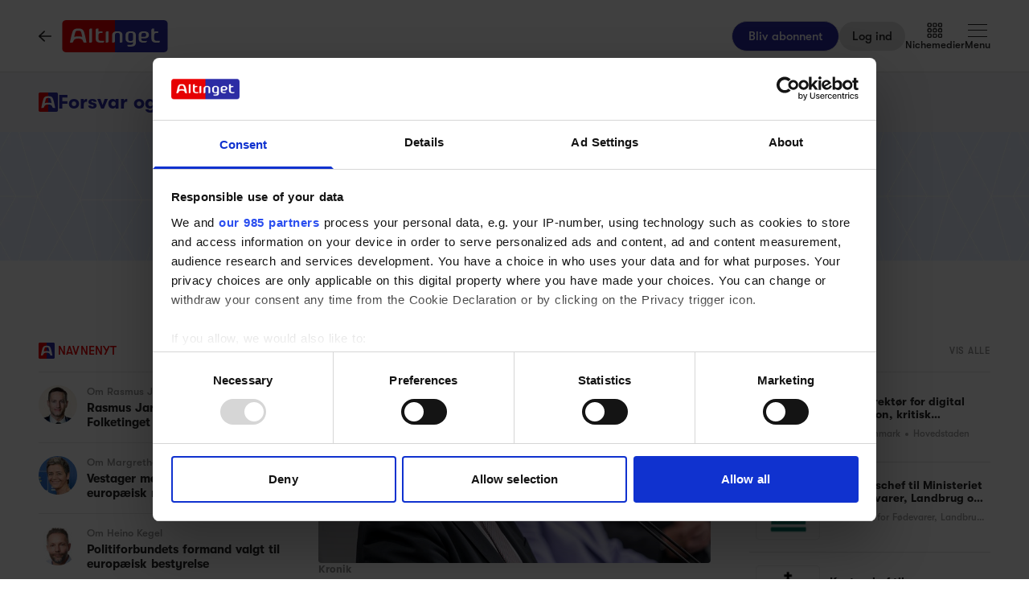

--- FILE ---
content_type: text/html;charset=utf-8
request_url: https://www.altinget.dk/forsvar/emne/28
body_size: 55417
content:
<!DOCTYPE html><html><head><script>(function(w,i,g){w[g]=w[g]||[];if(typeof w[g].push=='function')w[g].push(i)})
(window,'GTM-5H4R9MG','google_tags_first_party');</script><script>(function(w,d,s,l){w[l]=w[l]||[];(function(){w[l].push(arguments);})('set', 'developer_id.dYzg1YT', true);
		w[l].push({'gtm.start':new Date().getTime(),event:'gtm.js'});var f=d.getElementsByTagName(s)[0],
		j=d.createElement(s);j.async=true;j.src='/gtmmeasurement/';
		f.parentNode.insertBefore(j,f);
		})(window,document,'script','dataLayer');</script><meta charset="utf-8"><meta name="viewport" content="width=device-width, initial-scale=1"><title>Altinget Forsvar og Beredskab | Emne</title><script src="https://cdn.adnuntius.com/adn.js" async></script><link rel="stylesheet" type="text/css" href><style>@media print{.no-print{display:none!important}}</style><style>.small[data-v-c29831f1]{height:24px}.medium[data-v-c29831f1]{height:30px}.large[data-v-c29831f1]{height:36px}.xlarge[data-v-c29831f1]{height:42px}.xxlarge[data-v-c29831f1]{height:52px}</style><style>.lw-banner-label[data-v-c54a4c06]{color:rgb(40 40 40/var(--tw-text-opacity,1));display:none;font-family:GTWalsheim,Arial,sans-serif;font-size:.875rem;letter-spacing:.025em;line-height:1.25rem;padding-bottom:.25rem;padding-top:.25rem;text-align:center;--tw-text-opacity:.5}.lw-banner:has(iframe)~.lw-banner-label[data-v-c54a4c06]{display:block}</style><style>.left[data-v-81f4829b],.right[data-v-81f4829b]{width:100%}@media (min-width:768px){.left[data-v-81f4829b],.right[data-v-81f4829b]{width:250px}}@media (min-width:1024px){.left[data-v-81f4829b],.right[data-v-81f4829b]{width:300px}}.main-content[data-v-81f4829b]>div:not(.section-label-container),.sidebar-content[data-v-81f4829b]>div:not(.section-label-container){margin-bottom:2rem}@media (min-width:768px){.main-content[data-v-81f4829b]>div:not(.section-label-container),.sidebar-content[data-v-81f4829b]>div:not(.section-label-container){margin-bottom:.5rem}.main-content[data-v-81f4829b]>div:not(.section-label-container):last-child,.sidebar-content[data-v-81f4829b]>div:not(.section-label-container):last-child{margin-bottom:0}}@media (min-width:1024px){.main-content[data-v-81f4829b]>div:not(.section-label-container),.sidebar-content[data-v-81f4829b]>div:not(.section-label-container){margin-bottom:1rem}.main-content[data-v-81f4829b]>div:not(.section-label-container):last-child,.sidebar-content[data-v-81f4829b]>div:not(.section-label-container):last-child{margin-bottom:0}}@media (min-width:1280px){.main-content[data-v-81f4829b]>div:not(.section-label-container),.sidebar-content[data-v-81f4829b]>div:not(.section-label-container){margin-bottom:2rem}.main-content[data-v-81f4829b]>div:not(.section-label-container):last-child,.sidebar-content[data-v-81f4829b]>div:not(.section-label-container):last-child{margin-bottom:0}}.main-content[data-v-81f4829b]{margin:0 auto;max-width:720px}</style><style>input[type=range][data-v-0e948453]::-webkit-slider-runnable-track{background:linear-gradient(90deg,#cad1d8 var(--184f6d79),#dadee3 var(--184f6d79));border-radius:9999px;height:.25rem}input[type=range][data-v-0e948453]:before{content:"";height:.25rem;left:0;position:absolute;top:.75rem;width:var(--130a629e);--tw-bg-opacity:1;background-color:rgb(44 44 164/var(--tw-bg-opacity,1))}input[type=range][data-v-0e948453]::-webkit-slider-thumb{-webkit-appearance:none;appearance:none;border-radius:9999px;height:1rem;margin-top:-.375rem;position:relative;width:1rem;--tw-bg-opacity:1;background-color:rgb(44 44 164/var(--tw-bg-opacity,1))}input[type=range][data-v-0e948453]{accent-color:#2c2ca4;-webkit-appearance:none;-moz-appearance:none;appearance:none;background:transparent;position:relative}</style><style>.swiperBottomBar[data-v-994bf1d0]{margin-top:0}.swiper-button-next[data-v-994bf1d0]{bottom:0;right:0;top:auto;z-index:20}.swiper-button-prev[data-v-994bf1d0]{bottom:0;left:0;top:auto;z-index:20}.swiper-pagination[data-v-994bf1d0]{bottom:0;top:auto}.swiper-button-next[data-v-994bf1d0]:after,.swiper-button-prev[data-v-994bf1d0]:after{display:none}.swiper-button-next.swiper-button-disabled[data-v-994bf1d0],.swiper-button-prev.swiper-button-disabled[data-v-994bf1d0]{opacity:0}.swiper-button-next svg[data-v-994bf1d0],.swiper-button-prev svg[data-v-994bf1d0]{height:unset;width:unset}</style><style>.genitor-commercial-triangle[data-v-c6a80e6b]{background:linear-gradient(345deg,#0000001a,#0000001a 50%,#00f0 calc(50% + 1px),#00f0)}</style><link rel="stylesheet" href="/_nuxt/entry.DIqYN7dc.css" crossorigin><link rel="stylesheet" href="/_nuxt/Modal.Dh9wZZ23.css" crossorigin><link rel="stylesheet" href="/_nuxt/Login.DfxfdDV6.css" crossorigin><link rel="stylesheet" href="/_nuxt/Tooltip.VpEeP2C-.css" crossorigin><link rel="stylesheet" href="/_nuxt/AdsPlacement.vG8t9zbC.css" crossorigin><link rel="stylesheet" href="/_nuxt/Checkbox.DpyHxed0.css" crossorigin><link rel="stylesheet" href="/_nuxt/Select.P75sdbnd.css" crossorigin><link rel="stylesheet" href="/_nuxt/Jobs.BXnlQlKT.css" crossorigin><link rel="stylesheet" href="/_nuxt/SwipeList.BmXoVQTv.css" crossorigin><link rel="stylesheet" href="/_nuxt/Columns.CuAUl0Ux.css" crossorigin><link rel="modulepreload" as="script" crossorigin href="/_nuxt/BwxX79lJ.js"><link rel="modulepreload" as="script" crossorigin href="/_nuxt/C86ijLz0.js"><link rel="modulepreload" as="script" crossorigin href="/_nuxt/QW_MMzjc.js"><link rel="modulepreload" as="script" crossorigin href="/_nuxt/DV2BiIgX.js"><link rel="modulepreload" as="script" crossorigin href="/_nuxt/jgX7JD1N.js"><link rel="modulepreload" as="script" crossorigin href="/_nuxt/CoXwTwEt.js"><link rel="modulepreload" as="script" crossorigin href="/_nuxt/kdUirIBi.js"><link rel="modulepreload" as="script" crossorigin href="/_nuxt/Zg9J5r_5.js"><link rel="modulepreload" as="script" crossorigin href="/_nuxt/DAcu-T3w.js"><link rel="modulepreload" as="script" crossorigin href="/_nuxt/Bl0BsipB.js"><link rel="modulepreload" as="script" crossorigin href="/_nuxt/wDmPU-Mm.js"><link rel="modulepreload" as="script" crossorigin href="/_nuxt/CAZfOpki.js"><link rel="modulepreload" as="script" crossorigin href="/_nuxt/xtvHN0vT.js"><link rel="modulepreload" as="script" crossorigin href="/_nuxt/DULHSdux.js"><link rel="modulepreload" as="script" crossorigin href="/_nuxt/CJSwcDAT.js"><link rel="modulepreload" as="script" crossorigin href="/_nuxt/BwLHBPE8.js"><link rel="modulepreload" as="script" crossorigin href="/_nuxt/CnZyd6W5.js"><link rel="modulepreload" as="script" crossorigin href="/_nuxt/DUAemYFj.js"><link rel="modulepreload" as="script" crossorigin href="/_nuxt/BgLIeIbL.js"><link rel="modulepreload" as="script" crossorigin href="/_nuxt/oEUdDZsp.js"><link rel="modulepreload" as="script" crossorigin href="/_nuxt/BAjSOJ1U.js"><link rel="modulepreload" as="script" crossorigin href="/_nuxt/DIK0FKUl.js"><link rel="modulepreload" as="script" crossorigin href="/_nuxt/CH8ip7XE.js"><link rel="modulepreload" as="script" crossorigin href="/_nuxt/Bu28itZM.js"><link rel="modulepreload" as="script" crossorigin href="/_nuxt/BCc84dUR.js"><link rel="modulepreload" as="script" crossorigin href="/_nuxt/CQJK67rh.js"><link rel="modulepreload" as="script" crossorigin href="/_nuxt/BTLgkc8Z.js"><link rel="modulepreload" as="script" crossorigin href="/_nuxt/BOHudnms.js"><link rel="modulepreload" as="script" crossorigin href="/_nuxt/BKKB_1UH.js"><link rel="modulepreload" as="script" crossorigin href="/_nuxt/A_sl42Jy.js"><link rel="modulepreload" as="script" crossorigin href="/_nuxt/DLks5jRs.js"><link rel="modulepreload" as="script" crossorigin href="/_nuxt/DcVhrzyt.js"><link rel="modulepreload" as="script" crossorigin href="/_nuxt/Bm-ej_1s.js"><link rel="modulepreload" as="script" crossorigin href="/_nuxt/fRdbbFDH.js"><link rel="modulepreload" as="script" crossorigin href="/_nuxt/VGvHd5sr.js"><link rel="modulepreload" as="script" crossorigin href="/_nuxt/CgtZ72fz.js"><link rel="modulepreload" as="script" crossorigin href="/_nuxt/Dn6f6CCJ.js"><link rel="modulepreload" as="script" crossorigin href="/_nuxt/DvzR485d.js"><link rel="modulepreload" as="script" crossorigin href="/_nuxt/Boju2YDr.js"><link rel="modulepreload" as="script" crossorigin href="/_nuxt/g4ydW9MD.js"><link rel="modulepreload" as="script" crossorigin href="/_nuxt/CedxpDIy.js"><link rel="modulepreload" as="script" crossorigin href="/_nuxt/DZXde7XA.js"><link rel="modulepreload" as="script" crossorigin href="/_nuxt/Bxb_auGX.js"><link rel="modulepreload" as="script" crossorigin href="/_nuxt/D80TM5bR.js"><link rel="modulepreload" as="script" crossorigin href="/_nuxt/B6mRDAaQ.js"><link rel="modulepreload" as="script" crossorigin href="/_nuxt/DHL4LJAw.js"><link rel="modulepreload" as="script" crossorigin href="/_nuxt/Cq9UQ8kN.js"><link rel="modulepreload" as="script" crossorigin href="/_nuxt/BKGezt2P.js"><link rel="modulepreload" as="script" crossorigin href="/_nuxt/uS4GUtiI.js"><link rel="modulepreload" as="script" crossorigin href="/_nuxt/Mj68qLFw.js"><link rel="modulepreload" as="script" crossorigin href="/_nuxt/C6hdqYdT.js"><link rel="modulepreload" as="script" crossorigin href="/_nuxt/3P8EFz90.js"><link rel="modulepreload" as="script" crossorigin href="/_nuxt/LDKVGOCO.js"><link rel="modulepreload" as="script" crossorigin href="/_nuxt/X_FiUC5N.js"><link rel="modulepreload" as="script" crossorigin href="/_nuxt/DgCzRrT7.js"><link rel="preload" as="fetch" fetchpriority="low" crossorigin="anonymous" href="/_nuxt/builds/meta/eda17e4d-c7f2-46e7-976c-0578f7abe66f.json"><script src="/advertisement.js" defer></script><link rel="prefetch" as="image" type="image/webp" href="/_nuxt/visuals.DiB3dI4R.webp"><link rel="prefetch" as="script" crossorigin href="/_nuxt/7hRuZORt.js"><link rel="prefetch" as="script" crossorigin href="/_nuxt/CDvCMy9U.js"><link rel="prefetch" as="script" crossorigin href="/_nuxt/NkWtRaad.js"><link rel="prefetch" as="script" crossorigin href="/_nuxt/BWzloqpq.js"><link rel="prefetch" as="image" type="image/svg+xml" href="/_nuxt/promoicon_announcement.CqRTQCwS.svg"><link rel="prefetch" as="image" type="image/svg+xml" href="/_nuxt/promoicon_conversation.Ai0LzOaY.svg"><link rel="prefetch" as="image" type="image/svg+xml" href="/_nuxt/promoicon_conversation_light.BHgZ7xac.svg"><link rel="prefetch" as="image" type="image/svg+xml" href="/_nuxt/promoicon_podcast.IVOY9BlP.svg"><link rel="prefetch" as="image" type="image/png" href="/_nuxt/promoimage_announcement.BRD1nONv.png"><meta name="theme-color" content="#ffffff"><meta name="format-detection" content="telephone=no"><link rel="icon" type="image/x-icon" href="/altinget_icons/favicon.ico"><link rel="apple-touch-icon" sizes="180x180" href="/altinget_icons/apple-touch-icon.png"><link rel="apple-touch-icon-precomposed" href="/altinget_icons/apple-touch-icon-precomposed.png"><link rel="icon" sizes="48x48" href="/altinget_icons/favicon-48x48.png"><link rel="icon" sizes="32x32" href="/altinget_icons/favicon-32x32.png"><link rel="icon" sizes="16x16" href="/altinget_icons/favicon-16x16.png"><link rel="manifest" href="/altinget_icons/site.webmanifest"><link rel="mask-icon" href="/altinget_icons/safari-pinned-tab.svg" color="#5bbad5"><link rel="shortcut icon" href="/altinget_icons/favicon.ico"><link rel="msapplication-config" href="/altinget_icons/browserconfig.xml"><script data-hid="google-tag-manager">(function(w,d,s,l,i){w[l]=w[l]||[];w[l].push({'gtm.start':new Date().getTime(),event:'gtm.js'});var f=d.getElementsByTagName(s)[0],j=d.createElement(s),dl=l!='dataLayer'?'&l='+l:'';j.async=true;j.src='https://www.googletagmanager.com/gtm.js?id='+i+dl;f.parentNode.insertBefore(j,f);})(window,document,'script','dataLayer','GTM-5H4R9MG');</script><script data-hid="adnuntius-init">window.adn=window.adn||{calls:[]};</script><noscript><iframe src="https://www.googletagmanager.com/ns.html?id=GTM-5H4R9MG" height="0" width="0" style="display:none;visibility:hidden"></iframe></noscript><link rel="canonical" href="https://www.altinget.dk/forsvar/emne/28"><meta name="twitter:card" content="summary_large_image"><meta name="twitter:site" content="@altingetdk"><meta name="twitter:title" content="Altinget Forsvar og Beredskab | Emne"><meta name="twitter:image" content="https://www.altinget.dk/defaultOgImageAltinget.png"><meta property="og:title" content="Altinget Forsvar og Beredskab | Emne"><meta property="og:image" content="https://www.altinget.dk/defaultOgImageAltinget.png"><meta property="og:locale" content="da-DK"><meta property="description" content="Altinget tager politik alvorligt. Vi er politisk neutrale og har ikke noget ideologisk ståsted. Ved hjælp af kritisk, uvildig journalistik følger vi udviklingen i det danske demokrati og politiske system."><meta property="og:description" content="Altinget tager politik alvorligt. Vi er politisk neutrale og har ikke noget ideologisk ståsted. Ved hjælp af kritisk, uvildig journalistik følger vi udviklingen i det danske demokrati og politiske system."><meta name="twitter:description" content="Altinget tager politik alvorligt. Vi er politisk neutrale og har ikke noget ideologisk ståsted. Ved hjælp af kritisk, uvildig journalistik følger vi udviklingen i det danske demokrati og politiske system."><script type="module" src="/_nuxt/BwxX79lJ.js" crossorigin></script></head><body><div id="__nuxt"><div><div></div><div id="app" class="body-m scroll-pt-[65px] md:scroll-pt-[93px]"><!----><!----><!----><div class="hidden"><svg xmlns="http://www.w3.org/2000/svg" fill="#fff" viewBox="0 0 20 20" id="icon-play" width="18" height="18"><path d="M15 10.001c0 .299-.305.514-.305.514l-8.561 5.303C5.51 16.227 5 15.924 5 15.149V4.852c0-.777.51-1.078 1.135-.67l8.561 5.305c-.001 0 .304.215.304.514"></path></svg><svg xmlns="http://www.w3.org/2000/svg" fill="#fff" viewBox="0 0 20 20" id="icon-pause" width="18" height="18"><path d="M15 3h-2c-.553 0-1 .048-1 .6v12.8c0 .552.447.6 1 .6h2c.553 0 1-.048 1-.6V3.6c0-.552-.447-.6-1-.6M7 3H5c-.553 0-1 .048-1 .6v12.8c0 .552.447.6 1 .6h2c.553 0 1-.048 1-.6V3.6c0-.552-.447-.6-1-.6"></path></svg><svg xmlns="http://www.w3.org/2000/svg" width="18" height="18" id="icon-enter-fullscreen"><path fill="none" d="M0 0h24v24H0z"></path><path d="M6 14c-.55 0-1 .45-1 1v3c0 .55.45 1 1 1h3c.55 0 1-.45 1-1s-.45-1-1-1H7v-2c0-.55-.45-1-1-1m0-4c.55 0 1-.45 1-1V7h2c.55 0 1-.45 1-1s-.45-1-1-1H6c-.55 0-1 .45-1 1v3c0 .55.45 1 1 1m11 7h-2c-.55 0-1 .45-1 1s.45 1 1 1h3c.55 0 1-.45 1-1v-3c0-.55-.45-1-1-1s-1 .45-1 1zM14 6c0 .55.45 1 1 1h2v2c0 .55.45 1 1 1s1-.45 1-1V6c0-.55-.45-1-1-1h-3c-.55 0-1 .45-1 1"></path></svg><svg xmlns="http://www.w3.org/2000/svg" width="18" height="18" id="icon-exit-fullscreen"><path fill="none" d="M0 0h24v24H0z"></path><path d="M6 16h2v2c0 .55.45 1 1 1s1-.45 1-1v-3c0-.55-.45-1-1-1H6c-.55 0-1 .45-1 1s.45 1 1 1m2-8H6c-.55 0-1 .45-1 1s.45 1 1 1h3c.55 0 1-.45 1-1V6c0-.55-.45-1-1-1s-1 .45-1 1zm7 11c.55 0 1-.45 1-1v-2h2c.55 0 1-.45 1-1s-.45-1-1-1h-3c-.55 0-1 .45-1 1v3c0 .55.45 1 1 1m1-11V6c0-.55-.45-1-1-1s-1 .45-1 1v3c0 .55.45 1 1 1h3c.55 0 1-.45 1-1s-.45-1-1-1z"></path></svg><svg xmlns="http://www.w3.org/2000/svg" width="18" height="18" id="icon-volume"><path d="M3 10v4c0 .55.45 1 1 1h3l3.29 3.29c.63.63 1.71.18 1.71-.71V6.41c0-.89-1.08-1.34-1.71-.71L7 9H4c-.55 0-1 .45-1 1m13.5 2A4.5 4.5 0 0 0 14 7.97v8.05c1.48-.73 2.5-2.25 2.5-4.02M14 4.45v.2c0 .38.25.71.6.85C17.18 6.53 19 9.06 19 12s-1.82 5.47-4.4 6.5c-.36.14-.6.47-.6.85v.2c0 .63.63 1.07 1.21.85C18.6 19.11 21 15.84 21 12s-2.4-7.11-5.79-8.4c-.58-.23-1.21.22-1.21.85"></path></svg><svg xmlns="http://www.w3.org/2000/svg" width="18" height="18" id="icon-muted"><path d="M3.63 3.63a.996.996 0 0 0 0 1.41L7.29 8.7 7 9H4c-.55 0-1 .45-1 1v4c0 .55.45 1 1 1h3l3.29 3.29c.63.63 1.71.18 1.71-.71v-4.17l4.18 4.18c-.49.37-1.02.68-1.6.91-.36.15-.58.53-.58.92 0 .72.73 1.18 1.39.91.8-.33 1.55-.77 2.22-1.31l1.34 1.34a.996.996 0 1 0 1.41-1.41L5.05 3.63c-.39-.39-1.02-.39-1.42 0M19 12c0 .82-.15 1.61-.41 2.34l1.53 1.53c.56-1.17.88-2.48.88-3.87 0-3.83-2.4-7.11-5.78-8.4-.59-.23-1.22.23-1.22.86v.19c0 .38.25.71.61.85C17.18 6.54 19 9.06 19 12m-8.71-6.29-.17.17L12 7.76V6.41c0-.89-1.08-1.33-1.71-.7M16.5 12A4.5 4.5 0 0 0 14 7.97v1.79l2.48 2.48c.01-.08.02-.16.02-.24"></path></svg></div><!--[--><div class="h-px print:!hidden"></div><header class="translate-y-0 sticky top-0 bg-white z-[9999] print:!hidden transition-transform duration-500"><div><div class="py-3 md:py-6 border-b border-gray-300"><div class="container relative flex items-center justify-between"><div class="z-50 flex"><a href="/" class="flex items-center justify-around gap-x-4 shrink-0"><svg aria-hidden="true" data-prefix="far" data-icon="arrow-left" class="svg-inline--fa text-lg hidden md:block" focusable="false" role="img" xmlns="http://www.w3.org/2000/svg" viewbox="0 0 448 512"><path fill="currentColor" d="M7.4 273.4C2.7 268.8 0 262.6 0 256s2.7-12.8 7.4-17.4l176-168c9.6-9.2 24.8-8.8 33.9 .8s8.8 24.8-.8 33.9L83.9 232 424 232c13.3 0 24 10.7 24 24s-10.7 24-24 24L83.9 280 216.6 406.6c9.6 9.2 9.9 24.3 .8 33.9s-24.3 9.9-33.9 .8l-176-168z"></path></svg><div class="h-[24px] md:h-[40px] inline-flex"><img src="/A_Logo.svg" alt="Altinget logo"></div></a><!----></div><div class="flex items-center justify-center gap-x-4 md:gap-x-5"><a href="/abonnement" class="button-l border-b border-gray-300 flex justify-center items-center h-[36px] sm:h-[38px] px-5 bg-blue text-white whitespace-nowrap cursor-pointer sm:rounded-full sm:border sm:bg-blue hover:bg-denimblue hover:text-white hidden sm:flex ml-auto">Bliv abonnent</a><button class="border whitespace-nowrap inline-flex items-center transition-colors duration-100 select-none shrink-0 justify-center rounded-full cursor-pointer large border-none bg-gray-300 hover:bg-gray-300 hover:text-gray-900 button-l px-4 text-black" data-testid="nav-login-button" data-v-c29831f1><!--[-->Log ind<!--]--></button><div><div class="hover:text-gray-600 flex flex-col list-label gap-2 items-center justify-center select-none transition-color duration-200 cursor-pointer z-20"><svg xmlns="http://www.w3.org/2000/svg" width="24" height="20" fill="none" viewBox="0 0 16 17"><path fill="currentColor" d="M3.094.375A1.41 1.41 0 0 1 4.5 1.781V3.47c0 .808-.633 1.406-1.406 1.406H1.406C.598 4.875 0 4.277 0 3.469V1.78C0 1.008.598.375 1.406.375zm0 1.125H1.406a.277.277 0 0 0-.281.281V3.47c0 .176.105.281.281.281h1.688c.14 0 .281-.105.281-.281V1.78c0-.14-.14-.281-.281-.281m0 4.5A1.41 1.41 0 0 1 4.5 7.406v1.688c0 .808-.633 1.406-1.406 1.406H1.406C.598 10.5 0 9.902 0 9.094V7.406C0 6.633.598 6 1.406 6zm0 1.125H1.406a.277.277 0 0 0-.281.281v1.688c0 .176.105.281.281.281h1.688c.14 0 .281-.105.281-.281V7.406c0-.14-.14-.281-.281-.281M0 13.031c0-.773.598-1.406 1.406-1.406h1.688A1.41 1.41 0 0 1 4.5 13.031v1.688c0 .808-.633 1.406-1.406 1.406H1.406C.598 16.125 0 15.527 0 14.719zm1.125 0v1.688c0 .176.105.281.281.281h1.688c.14 0 .281-.105.281-.281V13.03c0-.14-.14-.281-.281-.281H1.406a.277.277 0 0 0-.281.281M8.719.375a1.41 1.41 0 0 1 1.406 1.406V3.47c0 .808-.633 1.406-1.406 1.406H7.03c-.808 0-1.406-.598-1.406-1.406V1.78c0-.773.598-1.406 1.406-1.406zm0 1.125H7.03a.277.277 0 0 0-.281.281V3.47c0 .176.105.281.281.281H8.72c.14 0 .281-.105.281-.281V1.78c0-.14-.14-.281-.281-.281M5.625 7.406C5.625 6.633 6.223 6 7.031 6H8.72a1.41 1.41 0 0 1 1.406 1.406v1.688c0 .808-.633 1.406-1.406 1.406H7.03c-.808 0-1.406-.598-1.406-1.406zm1.125 0v1.688c0 .176.105.281.281.281H8.72c.14 0 .281-.105.281-.281V7.406c0-.14-.14-.281-.281-.281H7.03a.277.277 0 0 0-.281.281m1.969 4.219a1.41 1.41 0 0 1 1.406 1.406v1.688c0 .808-.633 1.406-1.406 1.406H7.03c-.808 0-1.406-.598-1.406-1.406V13.03c0-.773.598-1.406 1.406-1.406zm0 1.125H7.03a.277.277 0 0 0-.281.281v1.688c0 .176.105.281.281.281H8.72c.14 0 .281-.105.281-.281V13.03c0-.14-.14-.281-.281-.281M11.25 1.781c0-.773.598-1.406 1.406-1.406h1.688a1.41 1.41 0 0 1 1.406 1.406V3.47c0 .808-.633 1.406-1.406 1.406h-1.688c-.808 0-1.406-.598-1.406-1.406zm1.125 0V3.47c0 .176.105.281.281.281h1.688c.14 0 .281-.105.281-.281V1.78c0-.14-.14-.281-.281-.281h-1.688a.277.277 0 0 0-.281.281M14.344 6a1.41 1.41 0 0 1 1.406 1.406v1.688c0 .808-.633 1.406-1.406 1.406h-1.688c-.808 0-1.406-.598-1.406-1.406V7.406c0-.773.598-1.406 1.406-1.406zm0 1.125h-1.688a.277.277 0 0 0-.281.281v1.688c0 .176.105.281.281.281h1.688c.14 0 .281-.105.281-.281V7.406c0-.14-.14-.281-.281-.281m-3.094 5.906c0-.773.598-1.406 1.406-1.406h1.688a1.41 1.41 0 0 1 1.406 1.406v1.688c0 .808-.633 1.406-1.406 1.406h-1.688c-.808 0-1.406-.598-1.406-1.406zm1.125 0v1.688c0 .176.105.281.281.281h1.688c.14 0 .281-.105.281-.281V13.03c0-.14-.14-.281-.281-.281h-1.688a.277.277 0 0 0-.281.281"></path></svg><!----> Nichemedier</div><div class="opacity-0 translate-y-12 pointer-events-none rounded-b top-[14px] md:top-7 right-0 md:right-24 overflow-y-scroll custom-scrollbar z-10 w-full md:w-80 h-[calc(100dvh-66px)] md:h-auto md:max-h-[86vh] pt-5 pb-10 absolute bg-white md:shadow transition-all duration-200 transform overscroll-none"><ol><!----><!----><!--[--><div class="list-label text-gray-500 uppercase px-5 mb-4">Nichemedier</div><!--[--><li><a href="/arbejdsmarked" class="list-title-xxxs !font-medium flex py-3 px-5 hover:bg-gray-100"><img src="/A_Logomark.svg" alt="Altinget logo" class="w-4 h-4 mr-2"> Arbejdsmarked</a></li><li><a href="/arktis" class="list-title-xxxs !font-medium flex py-3 px-5 hover:bg-gray-100"><img src="/A_Logomark.svg" alt="Altinget logo" class="w-4 h-4 mr-2"> Arktis</a></li><li><a href="/by" class="list-title-xxxs !font-medium flex py-3 px-5 hover:bg-gray-100"><img src="/A_Logomark.svg" alt="Altinget logo" class="w-4 h-4 mr-2"> By og Bolig</a></li><li><a href="/boern" class="list-title-xxxs !font-medium flex py-3 px-5 hover:bg-gray-100"><img src="/A_Logomark.svg" alt="Altinget logo" class="w-4 h-4 mr-2"> Børn</a></li><li><a href="/christiansborg" class="list-title-xxxs !font-medium flex py-3 px-5 hover:bg-gray-100"><img src="/A_Logomark.svg" alt="Altinget logo" class="w-4 h-4 mr-2"> Christiansborg</a></li><li><a href="/civilsamfund" class="list-title-xxxs !font-medium flex py-3 px-5 hover:bg-gray-100"><img src="/A_Logomark.svg" alt="Altinget logo" class="w-4 h-4 mr-2"> Civilsamfund</a></li><li><a href="/digital" class="list-title-xxxs !font-medium flex py-3 px-5 hover:bg-gray-100"><img src="/A_Logomark.svg" alt="Altinget logo" class="w-4 h-4 mr-2"> Digital</a></li><li><a href="/embedsvaerk" class="list-title-xxxs !font-medium flex py-3 px-5 hover:bg-gray-100"><img src="/A_Logomark.svg" alt="Altinget logo" class="w-4 h-4 mr-2"> Embedsværk</a></li><li><a href="/forsyning" class="list-title-xxxs !font-medium flex py-3 px-5 hover:bg-gray-100"><img src="/A_Logomark.svg" alt="Altinget logo" class="w-4 h-4 mr-2"> Energi og Forsyning</a></li><li><a href="/erhverv" class="list-title-xxxs !font-medium flex py-3 px-5 hover:bg-gray-100"><img src="/A_Logomark.svg" alt="Altinget logo" class="w-4 h-4 mr-2"> Erhverv</a></li><li><a href="/etik" class="list-title-xxxs !font-medium flex py-3 px-5 hover:bg-gray-100"><img src="/A_Logomark.svg" alt="Altinget logo" class="w-4 h-4 mr-2"> Etik og Tro</a></li><li><a href="/eu" class="list-title-xxxs !font-medium flex py-3 px-5 hover:bg-gray-100"><img src="/A_Logomark.svg" alt="Altinget logo" class="w-4 h-4 mr-2"> EU</a></li><li><a href="/fonde" class="list-title-xxxs !font-medium flex py-3 px-5 hover:bg-gray-100"><img src="/A_Logomark.svg" alt="Altinget logo" class="w-4 h-4 mr-2"> Fonde</a></li><li><a href="/forskning" class="list-title-xxxs !font-medium flex py-3 px-5 hover:bg-gray-100"><img src="/A_Logomark.svg" alt="Altinget logo" class="w-4 h-4 mr-2"> Forskning</a></li><li><a href="/forsvar" class="list-title-xxxs !font-medium flex py-3 px-5 hover:bg-gray-100"><img src="/A_Logomark.svg" alt="Altinget logo" class="w-4 h-4 mr-2"> Forsvar og Beredskab</a></li><li><a href="/foedevarer" class="list-title-xxxs !font-medium flex py-3 px-5 hover:bg-gray-100"><img src="/A_Logomark.svg" alt="Altinget logo" class="w-4 h-4 mr-2"> Fødevarer</a></li><li><a href="/hovedstaden" class="list-title-xxxs !font-medium flex py-3 px-5 hover:bg-gray-100"><img src="/A_Logomark.svg" alt="Altinget logo" class="w-4 h-4 mr-2"> Hovedstaden</a></li><li><a href="/idraet" class="list-title-xxxs !font-medium flex py-3 px-5 hover:bg-gray-100"><img src="/A_Logomark.svg" alt="Altinget logo" class="w-4 h-4 mr-2"> Idræt</a></li><li><a href="/klima" class="list-title-xxxs !font-medium flex py-3 px-5 hover:bg-gray-100"><img src="/A_Logomark.svg" alt="Altinget logo" class="w-4 h-4 mr-2"> Klima</a></li><li><a href="/kommunal" class="list-title-xxxs !font-medium flex py-3 px-5 hover:bg-gray-100"><img src="/A_Logomark.svg" alt="Altinget logo" class="w-4 h-4 mr-2"> Kommunal</a></li><li><a href="/kultur" class="list-title-xxxs !font-medium flex py-3 px-5 hover:bg-gray-100"><img src="/A_Logomark.svg" alt="Altinget logo" class="w-4 h-4 mr-2"> Kultur</a></li><li><a href="/maritim" class="list-title-xxxs !font-medium flex py-3 px-5 hover:bg-gray-100"><img src="/A_Logomark.svg" alt="Altinget logo" class="w-4 h-4 mr-2"> Maritim</a></li><li><a href="/miljoe" class="list-title-xxxs !font-medium flex py-3 px-5 hover:bg-gray-100"><img src="/A_Logomark.svg" alt="Altinget logo" class="w-4 h-4 mr-2"> Miljø</a></li><li><a href="/social" class="list-title-xxxs !font-medium flex py-3 px-5 hover:bg-gray-100"><img src="/A_Logomark.svg" alt="Altinget logo" class="w-4 h-4 mr-2"> Social</a></li><li><a href="/sundhed" class="list-title-xxxs !font-medium flex py-3 px-5 hover:bg-gray-100"><img src="/A_Logomark.svg" alt="Altinget logo" class="w-4 h-4 mr-2"> Sundhed</a></li><li><a href="/transport" class="list-title-xxxs !font-medium flex py-3 px-5 hover:bg-gray-100"><img src="/A_Logomark.svg" alt="Altinget logo" class="w-4 h-4 mr-2"> Transport</a></li><li><a href="/uddannelse" class="list-title-xxxs !font-medium flex py-3 px-5 hover:bg-gray-100"><img src="/A_Logomark.svg" alt="Altinget logo" class="w-4 h-4 mr-2"> Uddannelse</a></li><li><a href="/udvikling" class="list-title-xxxs !font-medium flex py-3 px-5 hover:bg-gray-100"><img src="/A_Logomark.svg" alt="Altinget logo" class="w-4 h-4 mr-2"> Udvikling</a></li><li><a href="/aeldre" class="list-title-xxxs !font-medium flex py-3 px-5 hover:bg-gray-100"><img src="/A_Logomark.svg" alt="Altinget logo" class="w-4 h-4 mr-2"> Ældre</a></li><!--]--><!--]--></ol></div></div><div><div class="hover:text-gray-600 cursor-pointer flex flex-col list-label gap-2 items-center transition-color duration-200 z-50 select-none"><div class="relative h-5 w-6 cursor-pointer"><span class="top-[2px]  bg-black absolute w-6 h-px transition-all duration-200"></span><span class="absolute w-6 top-[9px] h-px bg-black transition-all duration-200"></span><span class="top-[17px] bg-black absolute w-6 h-px transition-all duration-200"></span></div> Menu</div><!----></div></div></div></div><a href="/abonnement" class="button-l border-b border-gray-300 flex justify-center items-center h-[36px] sm:h-[38px] px-5 bg-blue text-white whitespace-nowrap cursor-pointer sm:rounded-full sm:border sm:bg-blue hover:bg-denimblue hover:text-white sm:hidden">Bliv abonnent</a><div class="bg-[#F3F5F7] z-[15] print:!hidden"><div class="flex flex-col md:flex-row md:items-center h-[96px] md:h-[74px] md:container"><a href="/forsvar" class="flex items-center pt-4 pb-1 md:py-6 text-blue headline-2xs gap-4 pl-4 md:pl-8 lg:pl-12"><img src="/A_Logomark.svg" alt="Altinget logo" class="aspect-square w-6"><span>Forsvar og Beredskab</span></a><ul class="flex md:ml-6 h-full gap-5 overflow-x-auto scrollbar-hide"><!--[--><li class="relative whitespace-nowrap last:pr-4 first:pl-4 md:first:pl-0"><a href="/forsvar/nyheder" class="list-title-xxs !font-normal h-full flex items-center after:content[&#39;&#39;] after:absolute after:bottom-0 after:w-full after:h-0.5 after:bg-transparent hover:after:bg-blue">Nyheder</a></li><li class="relative whitespace-nowrap last:pr-4 first:pl-4 md:first:pl-0"><a href="/forsvar/debat" class="list-title-xxs !font-normal h-full flex items-center after:content[&#39;&#39;] after:absolute after:bottom-0 after:w-full after:h-0.5 after:bg-transparent hover:after:bg-blue">Debat</a></li><li class="relative whitespace-nowrap last:pr-4 first:pl-4 md:first:pl-0"><a href="/forsvar/navnenyt" class="list-title-xxs !font-normal h-full flex items-center after:content[&#39;&#39;] after:absolute after:bottom-0 after:w-full after:h-0.5 after:bg-transparent hover:after:bg-blue">Navnenyt</a></li><li class="relative whitespace-nowrap last:pr-4 first:pl-4 md:first:pl-0"><a href="/forsvar/kalender" class="list-title-xxs !font-normal h-full flex items-center after:content[&#39;&#39;] after:absolute after:bottom-0 after:w-full after:h-0.5 after:bg-transparent hover:after:bg-blue">Kalender</a></li><!--]--></ul></div></div></div></header><!----><!----><!--]--><!--[--><div class="flex flex-col items-center hidden tablet:block" data-v-c54a4c06><div class="w-full flex flex-col items-center" style="min-height:;" data-v-c54a4c06><div class="lw-banner flex flex-col items-center h-auto" id="lb1" data-v-c54a4c06></div><div class="lw-banner-label" data-v-c54a4c06>Annonce</div></div><!----></div><div class="flex flex-col items-center tablet:hidden" data-v-c54a4c06><div class="w-full flex flex-col items-center" style="min-height:;" data-v-c54a4c06><div class="lw-banner flex flex-col items-center h-auto" id="mob1" data-v-c54a4c06></div><div class="lw-banner-label" data-v-c54a4c06>Annonce</div></div><!----></div><!--]--><div id="page"><div class="bg-skyblue text-vaadarkblue text-center flex items-center justify-between gap-4 h-24 lg:h-160 overflow-hidden w-full"><picture class="grid place-content-center h-24 lg:h-160"><!--[--><source type="image/webp" sizes="(max-width: 24px) 20px, (max-width: 32px) 24px, (max-width: 40px) 32px, (max-width: 48px) 40px, (max-width: 64px) 48px, (max-width: 80px) 64px, (max-width: 96px) 80px, (max-width: 100px) 96px, (max-width: 128px) 100px, (max-width: 160px) 128px, (max-width: 192px) 160px, (max-width: 200px) 192px, (max-width: 214px) 200px, (max-width: 256px) 214px, (max-width: 300px) 256px, (max-width: 320px) 300px, (max-width: 370px) 320px, (max-width: 428px) 370px, (max-width: 516px) 428px, (max-width: 520px) 516px, (max-width: 600px) 520px, (max-width: 640px) 600px, (max-width: 720px) 640px, (max-width: 740px) 720px, (max-width: 768px) 740px, (max-width: 1024px) 768px, (max-width: 1032px) 1024px, (max-width: 1040px) 1032px, (max-width: 1280px) 1040px, (max-width: 1440px) 1280px, (max-width: 1536px) 1440px, (max-width: 2048px) 1536px, 2048px" srcset="https://www.altinget.dk/cdn-cgi/image/fit=contain,w=20,h=320,f=webp/vaa-graphics/KV25/top_sm-L.png 20w, https://www.altinget.dk/cdn-cgi/image/fit=contain,w=24,h=320,f=webp/vaa-graphics/KV25/top_sm-L.png 24w, https://www.altinget.dk/cdn-cgi/image/fit=contain,w=32,h=320,f=webp/vaa-graphics/KV25/top_sm-L.png 32w, https://www.altinget.dk/cdn-cgi/image/fit=contain,w=40,h=640,f=webp/vaa-graphics/KV25/top_sm-L.png 40w, https://www.altinget.dk/cdn-cgi/image/fit=contain,w=48,h=320,f=webp/vaa-graphics/KV25/top_sm-L.png 48w, https://www.altinget.dk/cdn-cgi/image/fit=contain,w=64,h=320,f=webp/vaa-graphics/KV25/top_sm-L.png 64w, https://www.altinget.dk/cdn-cgi/image/fit=contain,w=80,h=320,f=webp/vaa-graphics/KV25/top_sm-L.png 80w, https://www.altinget.dk/cdn-cgi/image/fit=contain,w=96,h=320,f=webp/vaa-graphics/KV25/top_sm-L.png 96w, https://www.altinget.dk/cdn-cgi/image/fit=contain,w=100,h=320,f=webp/vaa-graphics/KV25/top_sm-L.png 100w, https://www.altinget.dk/cdn-cgi/image/fit=contain,w=128,h=640,f=webp/vaa-graphics/KV25/top_sm-L.png 128w, https://www.altinget.dk/cdn-cgi/image/fit=contain,w=160,h=320,f=webp/vaa-graphics/KV25/top_sm-L.png 160w, https://www.altinget.dk/cdn-cgi/image/fit=contain,w=192,h=640,f=webp/vaa-graphics/KV25/top_sm-L.png 192w, https://www.altinget.dk/cdn-cgi/image/fit=contain,w=200,h=320,f=webp/vaa-graphics/KV25/top_sm-L.png 200w, https://www.altinget.dk/cdn-cgi/image/fit=contain,w=214,h=320,f=webp/vaa-graphics/KV25/top_sm-L.png 214w, https://www.altinget.dk/cdn-cgi/image/fit=contain,w=256,h=320,f=webp/vaa-graphics/KV25/top_sm-L.png 256w, https://www.altinget.dk/cdn-cgi/image/fit=contain,w=300,h=320,f=webp/vaa-graphics/KV25/top_sm-L.png 300w, https://www.altinget.dk/cdn-cgi/image/fit=contain,w=320,h=320,f=webp/vaa-graphics/KV25/top_sm-L.png 320w, https://www.altinget.dk/cdn-cgi/image/fit=contain,w=370,h=320,f=webp/vaa-graphics/KV25/top_sm-L.png 370w, https://www.altinget.dk/cdn-cgi/image/fit=contain,w=384,h=640,f=webp/vaa-graphics/KV25/top_sm-L.png 384w, https://www.altinget.dk/cdn-cgi/image/fit=contain,w=400,h=640,f=webp/vaa-graphics/KV25/top_sm-L.png 400w, https://www.altinget.dk/cdn-cgi/image/fit=contain,w=428,h=320,f=webp/vaa-graphics/KV25/top_sm-L.png 428w, https://www.altinget.dk/cdn-cgi/image/fit=contain,w=512,h=640,f=webp/vaa-graphics/KV25/top_sm-L.png 512w, https://www.altinget.dk/cdn-cgi/image/fit=contain,w=516,h=320,f=webp/vaa-graphics/KV25/top_sm-L.png 516w, https://www.altinget.dk/cdn-cgi/image/fit=contain,w=520,h=320,f=webp/vaa-graphics/KV25/top_sm-L.png 520w, https://www.altinget.dk/cdn-cgi/image/fit=contain,w=600,h=640,f=webp/vaa-graphics/KV25/top_sm-L.png 600w, https://www.altinget.dk/cdn-cgi/image/fit=contain,w=640,h=320,f=webp/vaa-graphics/KV25/top_sm-L.png 640w, https://www.altinget.dk/cdn-cgi/image/fit=contain,w=720,h=320,f=webp/vaa-graphics/KV25/top_sm-L.png 720w, https://www.altinget.dk/cdn-cgi/image/fit=contain,w=740,h=320,f=webp/vaa-graphics/KV25/top_sm-L.png 740w, https://www.altinget.dk/cdn-cgi/image/fit=contain,w=768,h=320,f=webp/vaa-graphics/KV25/top_sm-L.png 768w, https://www.altinget.dk/cdn-cgi/image/fit=contain,w=856,h=640,f=webp/vaa-graphics/KV25/top_sm-L.png 856w, https://www.altinget.dk/cdn-cgi/image/fit=contain,w=1024,h=320,f=webp/vaa-graphics/KV25/top_sm-L.png 1024w, https://www.altinget.dk/cdn-cgi/image/fit=contain,w=1032,h=320,f=webp/vaa-graphics/KV25/top_sm-L.png 1032w, https://www.altinget.dk/cdn-cgi/image/fit=contain,w=1040,h=320,f=webp/vaa-graphics/KV25/top_sm-L.png 1040w, https://www.altinget.dk/cdn-cgi/image/fit=contain,w=1200,h=640,f=webp/vaa-graphics/KV25/top_sm-L.png 1200w, https://www.altinget.dk/cdn-cgi/image/fit=contain,w=1280,h=320,f=webp/vaa-graphics/KV25/top_sm-L.png 1280w, https://www.altinget.dk/cdn-cgi/image/fit=contain,w=1440,h=320,f=webp/vaa-graphics/KV25/top_sm-L.png 1440w, https://www.altinget.dk/cdn-cgi/image/fit=contain,w=1480,h=640,f=webp/vaa-graphics/KV25/top_sm-L.png 1480w, https://www.altinget.dk/cdn-cgi/image/fit=contain,w=1536,h=320,f=webp/vaa-graphics/KV25/top_sm-L.png 1536w, https://www.altinget.dk/cdn-cgi/image/fit=contain,w=2048,h=640,f=webp/vaa-graphics/KV25/top_sm-L.png 2048w, https://www.altinget.dk/cdn-cgi/image/fit=contain,w=2064,h=640,f=webp/vaa-graphics/KV25/top_sm-L.png 2064w, https://www.altinget.dk/cdn-cgi/image/fit=contain,w=2080,h=640,f=webp/vaa-graphics/KV25/top_sm-L.png 2080w, https://www.altinget.dk/cdn-cgi/image/fit=contain,w=2560,h=640,f=webp/vaa-graphics/KV25/top_sm-L.png 2560w, https://www.altinget.dk/cdn-cgi/image/fit=contain,w=2880,h=640,f=webp/vaa-graphics/KV25/top_sm-L.png 2880w, https://www.altinget.dk/cdn-cgi/image/fit=contain,w=3072,h=640,f=webp/vaa-graphics/KV25/top_sm-L.png 3072w, https://www.altinget.dk/cdn-cgi/image/fit=contain,w=4096,h=640,f=webp/vaa-graphics/KV25/top_sm-L.png 4096w"><!--]--><img height="320" onerror="this.setAttribute(&#39;data-error&#39;, 1)" class="h-24 lg:h-160 w-auto object-cover object-right" data-nuxt-pic src="https://www.altinget.dk/cdn-cgi/image/fit=contain,w=4096,h=640,f=png/vaa-graphics/KV25/top_sm-L.png" sizes="(max-width: 24px) 20px, (max-width: 32px) 24px, (max-width: 40px) 32px, (max-width: 48px) 40px, (max-width: 64px) 48px, (max-width: 80px) 64px, (max-width: 96px) 80px, (max-width: 100px) 96px, (max-width: 128px) 100px, (max-width: 160px) 128px, (max-width: 192px) 160px, (max-width: 200px) 192px, (max-width: 214px) 200px, (max-width: 256px) 214px, (max-width: 300px) 256px, (max-width: 320px) 300px, (max-width: 370px) 320px, (max-width: 428px) 370px, (max-width: 516px) 428px, (max-width: 520px) 516px, (max-width: 600px) 520px, (max-width: 640px) 600px, (max-width: 720px) 640px, (max-width: 740px) 720px, (max-width: 768px) 740px, (max-width: 1024px) 768px, (max-width: 1032px) 1024px, (max-width: 1040px) 1032px, (max-width: 1280px) 1040px, (max-width: 1440px) 1280px, (max-width: 1536px) 1440px, (max-width: 2048px) 1536px, 2048px" srcset="https://www.altinget.dk/cdn-cgi/image/fit=contain,w=20,h=320,f=png/vaa-graphics/KV25/top_sm-L.png 20w, https://www.altinget.dk/cdn-cgi/image/fit=contain,w=24,h=320,f=png/vaa-graphics/KV25/top_sm-L.png 24w, https://www.altinget.dk/cdn-cgi/image/fit=contain,w=32,h=320,f=png/vaa-graphics/KV25/top_sm-L.png 32w, https://www.altinget.dk/cdn-cgi/image/fit=contain,w=40,h=640,f=png/vaa-graphics/KV25/top_sm-L.png 40w, https://www.altinget.dk/cdn-cgi/image/fit=contain,w=48,h=320,f=png/vaa-graphics/KV25/top_sm-L.png 48w, https://www.altinget.dk/cdn-cgi/image/fit=contain,w=64,h=320,f=png/vaa-graphics/KV25/top_sm-L.png 64w, https://www.altinget.dk/cdn-cgi/image/fit=contain,w=80,h=320,f=png/vaa-graphics/KV25/top_sm-L.png 80w, https://www.altinget.dk/cdn-cgi/image/fit=contain,w=96,h=320,f=png/vaa-graphics/KV25/top_sm-L.png 96w, https://www.altinget.dk/cdn-cgi/image/fit=contain,w=100,h=320,f=png/vaa-graphics/KV25/top_sm-L.png 100w, https://www.altinget.dk/cdn-cgi/image/fit=contain,w=128,h=640,f=png/vaa-graphics/KV25/top_sm-L.png 128w, https://www.altinget.dk/cdn-cgi/image/fit=contain,w=160,h=320,f=png/vaa-graphics/KV25/top_sm-L.png 160w, https://www.altinget.dk/cdn-cgi/image/fit=contain,w=192,h=640,f=png/vaa-graphics/KV25/top_sm-L.png 192w, https://www.altinget.dk/cdn-cgi/image/fit=contain,w=200,h=320,f=png/vaa-graphics/KV25/top_sm-L.png 200w, https://www.altinget.dk/cdn-cgi/image/fit=contain,w=214,h=320,f=png/vaa-graphics/KV25/top_sm-L.png 214w, https://www.altinget.dk/cdn-cgi/image/fit=contain,w=256,h=320,f=png/vaa-graphics/KV25/top_sm-L.png 256w, https://www.altinget.dk/cdn-cgi/image/fit=contain,w=300,h=320,f=png/vaa-graphics/KV25/top_sm-L.png 300w, https://www.altinget.dk/cdn-cgi/image/fit=contain,w=320,h=320,f=png/vaa-graphics/KV25/top_sm-L.png 320w, https://www.altinget.dk/cdn-cgi/image/fit=contain,w=370,h=320,f=png/vaa-graphics/KV25/top_sm-L.png 370w, https://www.altinget.dk/cdn-cgi/image/fit=contain,w=384,h=640,f=png/vaa-graphics/KV25/top_sm-L.png 384w, https://www.altinget.dk/cdn-cgi/image/fit=contain,w=400,h=640,f=png/vaa-graphics/KV25/top_sm-L.png 400w, https://www.altinget.dk/cdn-cgi/image/fit=contain,w=428,h=320,f=png/vaa-graphics/KV25/top_sm-L.png 428w, https://www.altinget.dk/cdn-cgi/image/fit=contain,w=512,h=640,f=png/vaa-graphics/KV25/top_sm-L.png 512w, https://www.altinget.dk/cdn-cgi/image/fit=contain,w=516,h=320,f=png/vaa-graphics/KV25/top_sm-L.png 516w, https://www.altinget.dk/cdn-cgi/image/fit=contain,w=520,h=320,f=png/vaa-graphics/KV25/top_sm-L.png 520w, https://www.altinget.dk/cdn-cgi/image/fit=contain,w=600,h=640,f=png/vaa-graphics/KV25/top_sm-L.png 600w, https://www.altinget.dk/cdn-cgi/image/fit=contain,w=640,h=320,f=png/vaa-graphics/KV25/top_sm-L.png 640w, https://www.altinget.dk/cdn-cgi/image/fit=contain,w=720,h=320,f=png/vaa-graphics/KV25/top_sm-L.png 720w, https://www.altinget.dk/cdn-cgi/image/fit=contain,w=740,h=320,f=png/vaa-graphics/KV25/top_sm-L.png 740w, https://www.altinget.dk/cdn-cgi/image/fit=contain,w=768,h=320,f=png/vaa-graphics/KV25/top_sm-L.png 768w, https://www.altinget.dk/cdn-cgi/image/fit=contain,w=856,h=640,f=png/vaa-graphics/KV25/top_sm-L.png 856w, https://www.altinget.dk/cdn-cgi/image/fit=contain,w=1024,h=320,f=png/vaa-graphics/KV25/top_sm-L.png 1024w, https://www.altinget.dk/cdn-cgi/image/fit=contain,w=1032,h=320,f=png/vaa-graphics/KV25/top_sm-L.png 1032w, https://www.altinget.dk/cdn-cgi/image/fit=contain,w=1040,h=320,f=png/vaa-graphics/KV25/top_sm-L.png 1040w, https://www.altinget.dk/cdn-cgi/image/fit=contain,w=1200,h=640,f=png/vaa-graphics/KV25/top_sm-L.png 1200w, https://www.altinget.dk/cdn-cgi/image/fit=contain,w=1280,h=320,f=png/vaa-graphics/KV25/top_sm-L.png 1280w, https://www.altinget.dk/cdn-cgi/image/fit=contain,w=1440,h=320,f=png/vaa-graphics/KV25/top_sm-L.png 1440w, https://www.altinget.dk/cdn-cgi/image/fit=contain,w=1480,h=640,f=png/vaa-graphics/KV25/top_sm-L.png 1480w, https://www.altinget.dk/cdn-cgi/image/fit=contain,w=1536,h=320,f=png/vaa-graphics/KV25/top_sm-L.png 1536w, https://www.altinget.dk/cdn-cgi/image/fit=contain,w=2048,h=640,f=png/vaa-graphics/KV25/top_sm-L.png 2048w, https://www.altinget.dk/cdn-cgi/image/fit=contain,w=2064,h=640,f=png/vaa-graphics/KV25/top_sm-L.png 2064w, https://www.altinget.dk/cdn-cgi/image/fit=contain,w=2080,h=640,f=png/vaa-graphics/KV25/top_sm-L.png 2080w, https://www.altinget.dk/cdn-cgi/image/fit=contain,w=2560,h=640,f=png/vaa-graphics/KV25/top_sm-L.png 2560w, https://www.altinget.dk/cdn-cgi/image/fit=contain,w=2880,h=640,f=png/vaa-graphics/KV25/top_sm-L.png 2880w, https://www.altinget.dk/cdn-cgi/image/fit=contain,w=3072,h=640,f=png/vaa-graphics/KV25/top_sm-L.png 3072w, https://www.altinget.dk/cdn-cgi/image/fit=contain,w=4096,h=640,f=png/vaa-graphics/KV25/top_sm-L.png 4096w"></picture><div class="flex flex-col items-center justify-center gap-2 mx-auto"><h3 class="headline-3xs md:text-3xl whitespace-nowrap">Kommunal- og regionsvalg 2025</h3><a href="/valgresultat2025" class=""><button class="border whitespace-nowrap inline-flex items-center transition-colors duration-100 select-none shrink-0 justify-center rounded-full cursor-pointer large border-gray-300 bg-white hover:bg-gray-300 hover:text-gray-900 button-l px-4 text-black" hoverbg="hover:bg-gray-100" data-v-c29831f1><!--[--> Se resultatet <!--]--></button></a></div><picture class="grid place-content-center h-24 lg:h-160"><!--[--><source type="image/webp" sizes="(max-width: 24px) 20px, (max-width: 32px) 24px, (max-width: 40px) 32px, (max-width: 48px) 40px, (max-width: 64px) 48px, (max-width: 80px) 64px, (max-width: 96px) 80px, (max-width: 100px) 96px, (max-width: 128px) 100px, (max-width: 160px) 128px, (max-width: 192px) 160px, (max-width: 200px) 192px, (max-width: 214px) 200px, (max-width: 256px) 214px, (max-width: 300px) 256px, (max-width: 320px) 300px, (max-width: 370px) 320px, (max-width: 428px) 370px, (max-width: 516px) 428px, (max-width: 520px) 516px, (max-width: 600px) 520px, (max-width: 640px) 600px, (max-width: 720px) 640px, (max-width: 740px) 720px, (max-width: 768px) 740px, (max-width: 1024px) 768px, (max-width: 1032px) 1024px, (max-width: 1040px) 1032px, (max-width: 1280px) 1040px, (max-width: 1440px) 1280px, (max-width: 1536px) 1440px, (max-width: 2048px) 1536px, 2048px" srcset="https://www.altinget.dk/cdn-cgi/image/fit=contain,w=20,h=320,f=webp/vaa-graphics/KV25/top_sm-R.png 20w, https://www.altinget.dk/cdn-cgi/image/fit=contain,w=24,h=320,f=webp/vaa-graphics/KV25/top_sm-R.png 24w, https://www.altinget.dk/cdn-cgi/image/fit=contain,w=32,h=320,f=webp/vaa-graphics/KV25/top_sm-R.png 32w, https://www.altinget.dk/cdn-cgi/image/fit=contain,w=40,h=640,f=webp/vaa-graphics/KV25/top_sm-R.png 40w, https://www.altinget.dk/cdn-cgi/image/fit=contain,w=48,h=320,f=webp/vaa-graphics/KV25/top_sm-R.png 48w, https://www.altinget.dk/cdn-cgi/image/fit=contain,w=64,h=320,f=webp/vaa-graphics/KV25/top_sm-R.png 64w, https://www.altinget.dk/cdn-cgi/image/fit=contain,w=80,h=320,f=webp/vaa-graphics/KV25/top_sm-R.png 80w, https://www.altinget.dk/cdn-cgi/image/fit=contain,w=96,h=320,f=webp/vaa-graphics/KV25/top_sm-R.png 96w, https://www.altinget.dk/cdn-cgi/image/fit=contain,w=100,h=320,f=webp/vaa-graphics/KV25/top_sm-R.png 100w, https://www.altinget.dk/cdn-cgi/image/fit=contain,w=128,h=640,f=webp/vaa-graphics/KV25/top_sm-R.png 128w, https://www.altinget.dk/cdn-cgi/image/fit=contain,w=160,h=320,f=webp/vaa-graphics/KV25/top_sm-R.png 160w, https://www.altinget.dk/cdn-cgi/image/fit=contain,w=192,h=640,f=webp/vaa-graphics/KV25/top_sm-R.png 192w, https://www.altinget.dk/cdn-cgi/image/fit=contain,w=200,h=320,f=webp/vaa-graphics/KV25/top_sm-R.png 200w, https://www.altinget.dk/cdn-cgi/image/fit=contain,w=214,h=320,f=webp/vaa-graphics/KV25/top_sm-R.png 214w, https://www.altinget.dk/cdn-cgi/image/fit=contain,w=256,h=320,f=webp/vaa-graphics/KV25/top_sm-R.png 256w, https://www.altinget.dk/cdn-cgi/image/fit=contain,w=300,h=320,f=webp/vaa-graphics/KV25/top_sm-R.png 300w, https://www.altinget.dk/cdn-cgi/image/fit=contain,w=320,h=320,f=webp/vaa-graphics/KV25/top_sm-R.png 320w, https://www.altinget.dk/cdn-cgi/image/fit=contain,w=370,h=320,f=webp/vaa-graphics/KV25/top_sm-R.png 370w, https://www.altinget.dk/cdn-cgi/image/fit=contain,w=384,h=640,f=webp/vaa-graphics/KV25/top_sm-R.png 384w, https://www.altinget.dk/cdn-cgi/image/fit=contain,w=400,h=640,f=webp/vaa-graphics/KV25/top_sm-R.png 400w, https://www.altinget.dk/cdn-cgi/image/fit=contain,w=428,h=320,f=webp/vaa-graphics/KV25/top_sm-R.png 428w, https://www.altinget.dk/cdn-cgi/image/fit=contain,w=512,h=640,f=webp/vaa-graphics/KV25/top_sm-R.png 512w, https://www.altinget.dk/cdn-cgi/image/fit=contain,w=516,h=320,f=webp/vaa-graphics/KV25/top_sm-R.png 516w, https://www.altinget.dk/cdn-cgi/image/fit=contain,w=520,h=320,f=webp/vaa-graphics/KV25/top_sm-R.png 520w, https://www.altinget.dk/cdn-cgi/image/fit=contain,w=600,h=640,f=webp/vaa-graphics/KV25/top_sm-R.png 600w, https://www.altinget.dk/cdn-cgi/image/fit=contain,w=640,h=320,f=webp/vaa-graphics/KV25/top_sm-R.png 640w, https://www.altinget.dk/cdn-cgi/image/fit=contain,w=720,h=320,f=webp/vaa-graphics/KV25/top_sm-R.png 720w, https://www.altinget.dk/cdn-cgi/image/fit=contain,w=740,h=320,f=webp/vaa-graphics/KV25/top_sm-R.png 740w, https://www.altinget.dk/cdn-cgi/image/fit=contain,w=768,h=320,f=webp/vaa-graphics/KV25/top_sm-R.png 768w, https://www.altinget.dk/cdn-cgi/image/fit=contain,w=856,h=640,f=webp/vaa-graphics/KV25/top_sm-R.png 856w, https://www.altinget.dk/cdn-cgi/image/fit=contain,w=1024,h=320,f=webp/vaa-graphics/KV25/top_sm-R.png 1024w, https://www.altinget.dk/cdn-cgi/image/fit=contain,w=1032,h=320,f=webp/vaa-graphics/KV25/top_sm-R.png 1032w, https://www.altinget.dk/cdn-cgi/image/fit=contain,w=1040,h=320,f=webp/vaa-graphics/KV25/top_sm-R.png 1040w, https://www.altinget.dk/cdn-cgi/image/fit=contain,w=1200,h=640,f=webp/vaa-graphics/KV25/top_sm-R.png 1200w, https://www.altinget.dk/cdn-cgi/image/fit=contain,w=1280,h=320,f=webp/vaa-graphics/KV25/top_sm-R.png 1280w, https://www.altinget.dk/cdn-cgi/image/fit=contain,w=1440,h=320,f=webp/vaa-graphics/KV25/top_sm-R.png 1440w, https://www.altinget.dk/cdn-cgi/image/fit=contain,w=1480,h=640,f=webp/vaa-graphics/KV25/top_sm-R.png 1480w, https://www.altinget.dk/cdn-cgi/image/fit=contain,w=1536,h=320,f=webp/vaa-graphics/KV25/top_sm-R.png 1536w, https://www.altinget.dk/cdn-cgi/image/fit=contain,w=2048,h=640,f=webp/vaa-graphics/KV25/top_sm-R.png 2048w, https://www.altinget.dk/cdn-cgi/image/fit=contain,w=2064,h=640,f=webp/vaa-graphics/KV25/top_sm-R.png 2064w, https://www.altinget.dk/cdn-cgi/image/fit=contain,w=2080,h=640,f=webp/vaa-graphics/KV25/top_sm-R.png 2080w, https://www.altinget.dk/cdn-cgi/image/fit=contain,w=2560,h=640,f=webp/vaa-graphics/KV25/top_sm-R.png 2560w, https://www.altinget.dk/cdn-cgi/image/fit=contain,w=2880,h=640,f=webp/vaa-graphics/KV25/top_sm-R.png 2880w, https://www.altinget.dk/cdn-cgi/image/fit=contain,w=3072,h=640,f=webp/vaa-graphics/KV25/top_sm-R.png 3072w, https://www.altinget.dk/cdn-cgi/image/fit=contain,w=4096,h=640,f=webp/vaa-graphics/KV25/top_sm-R.png 4096w"><!--]--><img height="320" onerror="this.setAttribute(&#39;data-error&#39;, 1)" class="h-24 lg:h-160 w-auto object-cover object-left" data-nuxt-pic src="https://www.altinget.dk/cdn-cgi/image/fit=contain,w=4096,h=640,f=png/vaa-graphics/KV25/top_sm-R.png" sizes="(max-width: 24px) 20px, (max-width: 32px) 24px, (max-width: 40px) 32px, (max-width: 48px) 40px, (max-width: 64px) 48px, (max-width: 80px) 64px, (max-width: 96px) 80px, (max-width: 100px) 96px, (max-width: 128px) 100px, (max-width: 160px) 128px, (max-width: 192px) 160px, (max-width: 200px) 192px, (max-width: 214px) 200px, (max-width: 256px) 214px, (max-width: 300px) 256px, (max-width: 320px) 300px, (max-width: 370px) 320px, (max-width: 428px) 370px, (max-width: 516px) 428px, (max-width: 520px) 516px, (max-width: 600px) 520px, (max-width: 640px) 600px, (max-width: 720px) 640px, (max-width: 740px) 720px, (max-width: 768px) 740px, (max-width: 1024px) 768px, (max-width: 1032px) 1024px, (max-width: 1040px) 1032px, (max-width: 1280px) 1040px, (max-width: 1440px) 1280px, (max-width: 1536px) 1440px, (max-width: 2048px) 1536px, 2048px" srcset="https://www.altinget.dk/cdn-cgi/image/fit=contain,w=20,h=320,f=png/vaa-graphics/KV25/top_sm-R.png 20w, https://www.altinget.dk/cdn-cgi/image/fit=contain,w=24,h=320,f=png/vaa-graphics/KV25/top_sm-R.png 24w, https://www.altinget.dk/cdn-cgi/image/fit=contain,w=32,h=320,f=png/vaa-graphics/KV25/top_sm-R.png 32w, https://www.altinget.dk/cdn-cgi/image/fit=contain,w=40,h=640,f=png/vaa-graphics/KV25/top_sm-R.png 40w, https://www.altinget.dk/cdn-cgi/image/fit=contain,w=48,h=320,f=png/vaa-graphics/KV25/top_sm-R.png 48w, https://www.altinget.dk/cdn-cgi/image/fit=contain,w=64,h=320,f=png/vaa-graphics/KV25/top_sm-R.png 64w, https://www.altinget.dk/cdn-cgi/image/fit=contain,w=80,h=320,f=png/vaa-graphics/KV25/top_sm-R.png 80w, https://www.altinget.dk/cdn-cgi/image/fit=contain,w=96,h=320,f=png/vaa-graphics/KV25/top_sm-R.png 96w, https://www.altinget.dk/cdn-cgi/image/fit=contain,w=100,h=320,f=png/vaa-graphics/KV25/top_sm-R.png 100w, https://www.altinget.dk/cdn-cgi/image/fit=contain,w=128,h=640,f=png/vaa-graphics/KV25/top_sm-R.png 128w, https://www.altinget.dk/cdn-cgi/image/fit=contain,w=160,h=320,f=png/vaa-graphics/KV25/top_sm-R.png 160w, https://www.altinget.dk/cdn-cgi/image/fit=contain,w=192,h=640,f=png/vaa-graphics/KV25/top_sm-R.png 192w, https://www.altinget.dk/cdn-cgi/image/fit=contain,w=200,h=320,f=png/vaa-graphics/KV25/top_sm-R.png 200w, https://www.altinget.dk/cdn-cgi/image/fit=contain,w=214,h=320,f=png/vaa-graphics/KV25/top_sm-R.png 214w, https://www.altinget.dk/cdn-cgi/image/fit=contain,w=256,h=320,f=png/vaa-graphics/KV25/top_sm-R.png 256w, https://www.altinget.dk/cdn-cgi/image/fit=contain,w=300,h=320,f=png/vaa-graphics/KV25/top_sm-R.png 300w, https://www.altinget.dk/cdn-cgi/image/fit=contain,w=320,h=320,f=png/vaa-graphics/KV25/top_sm-R.png 320w, https://www.altinget.dk/cdn-cgi/image/fit=contain,w=370,h=320,f=png/vaa-graphics/KV25/top_sm-R.png 370w, https://www.altinget.dk/cdn-cgi/image/fit=contain,w=384,h=640,f=png/vaa-graphics/KV25/top_sm-R.png 384w, https://www.altinget.dk/cdn-cgi/image/fit=contain,w=400,h=640,f=png/vaa-graphics/KV25/top_sm-R.png 400w, https://www.altinget.dk/cdn-cgi/image/fit=contain,w=428,h=320,f=png/vaa-graphics/KV25/top_sm-R.png 428w, https://www.altinget.dk/cdn-cgi/image/fit=contain,w=512,h=640,f=png/vaa-graphics/KV25/top_sm-R.png 512w, https://www.altinget.dk/cdn-cgi/image/fit=contain,w=516,h=320,f=png/vaa-graphics/KV25/top_sm-R.png 516w, https://www.altinget.dk/cdn-cgi/image/fit=contain,w=520,h=320,f=png/vaa-graphics/KV25/top_sm-R.png 520w, https://www.altinget.dk/cdn-cgi/image/fit=contain,w=600,h=640,f=png/vaa-graphics/KV25/top_sm-R.png 600w, https://www.altinget.dk/cdn-cgi/image/fit=contain,w=640,h=320,f=png/vaa-graphics/KV25/top_sm-R.png 640w, https://www.altinget.dk/cdn-cgi/image/fit=contain,w=720,h=320,f=png/vaa-graphics/KV25/top_sm-R.png 720w, https://www.altinget.dk/cdn-cgi/image/fit=contain,w=740,h=320,f=png/vaa-graphics/KV25/top_sm-R.png 740w, https://www.altinget.dk/cdn-cgi/image/fit=contain,w=768,h=320,f=png/vaa-graphics/KV25/top_sm-R.png 768w, https://www.altinget.dk/cdn-cgi/image/fit=contain,w=856,h=640,f=png/vaa-graphics/KV25/top_sm-R.png 856w, https://www.altinget.dk/cdn-cgi/image/fit=contain,w=1024,h=320,f=png/vaa-graphics/KV25/top_sm-R.png 1024w, https://www.altinget.dk/cdn-cgi/image/fit=contain,w=1032,h=320,f=png/vaa-graphics/KV25/top_sm-R.png 1032w, https://www.altinget.dk/cdn-cgi/image/fit=contain,w=1040,h=320,f=png/vaa-graphics/KV25/top_sm-R.png 1040w, https://www.altinget.dk/cdn-cgi/image/fit=contain,w=1200,h=640,f=png/vaa-graphics/KV25/top_sm-R.png 1200w, https://www.altinget.dk/cdn-cgi/image/fit=contain,w=1280,h=320,f=png/vaa-graphics/KV25/top_sm-R.png 1280w, https://www.altinget.dk/cdn-cgi/image/fit=contain,w=1440,h=320,f=png/vaa-graphics/KV25/top_sm-R.png 1440w, https://www.altinget.dk/cdn-cgi/image/fit=contain,w=1480,h=640,f=png/vaa-graphics/KV25/top_sm-R.png 1480w, https://www.altinget.dk/cdn-cgi/image/fit=contain,w=1536,h=320,f=png/vaa-graphics/KV25/top_sm-R.png 1536w, https://www.altinget.dk/cdn-cgi/image/fit=contain,w=2048,h=640,f=png/vaa-graphics/KV25/top_sm-R.png 2048w, https://www.altinget.dk/cdn-cgi/image/fit=contain,w=2064,h=640,f=png/vaa-graphics/KV25/top_sm-R.png 2064w, https://www.altinget.dk/cdn-cgi/image/fit=contain,w=2080,h=640,f=png/vaa-graphics/KV25/top_sm-R.png 2080w, https://www.altinget.dk/cdn-cgi/image/fit=contain,w=2560,h=640,f=png/vaa-graphics/KV25/top_sm-R.png 2560w, https://www.altinget.dk/cdn-cgi/image/fit=contain,w=2880,h=640,f=png/vaa-graphics/KV25/top_sm-R.png 2880w, https://www.altinget.dk/cdn-cgi/image/fit=contain,w=3072,h=640,f=png/vaa-graphics/KV25/top_sm-R.png 3072w, https://www.altinget.dk/cdn-cgi/image/fit=contain,w=4096,h=640,f=png/vaa-graphics/KV25/top_sm-R.png 4096w"></picture></div><!--[--><div class="mt-5 md:mt-8"><div class="mb-5 mt-5 md:mt-10 section-label-container scroll-mt-20 no-print order-last lg:order-none"><div class="relative justify-center flex px-5 md:px-0"><div class="text-center section-label"><span><!--[-->Venstre<!--]--></span></div><!----></div><!----></div><div class="container no-print"><div class="flex flex-col xl:flex-row relative columns self-start mb-4 xl:mb-10 mt-5" data-v-81f4829b><aside class="mb-8 sm:mb-0 flex w-full xl:w-[300px] h-auto order-2 xl:order-1 shrink-0" data-v-81f4829b><div class="max-w-[720px] m-[0_auto] gap-y-8 flex flex-col w-full h-min sticky top-20" data-v-81f4829b><!--[--><div class="flex flex-col items-center no-print tablet:hidden" data-v-c54a4c06><div id="mob2" class="lw-banner" style="min-height:;" data-v-c54a4c06></div><div class="lw-banner-label" data-v-c54a4c06>Annonce</div></div><div class="order-last lg:order-none"><div class="flex items-center justify-between"><div class="flex items-center"><img src="/A_Logomark.svg" alt="Icon" class="w-5 h-5 inline-block mr-1"><span class="text-red label-m">Navnenyt</span></div><a href="/forsvar/navnenyt" class="uppercase text-black text-opacity-50 label-s transition-opacity duration-100 hover:opacity-100 text-nowrap ml-2">Vis alle</a></div><div class=""><hr class="my-4 bg-opacity-10 border-0 bg-black w-full h-px"></div><ul><!--[--><!--[--><li><a href="/forsvar/navnenyt/rasmus-jarlov-vender-tilbage-til-folketinget" class="flex"><div class="relative z-10 overflow-hidden w-12 h-12 rounded-full shrink-0 grow-0 mr-3 overflow-hidden"><img onerror="this.setAttribute(&#39;data-error&#39;, 1)" width="64" height="64" loading="lazy" data-nuxt-img srcset="https://www.altinget.dk/cdn-cgi/image/fit=crop,w=64,h=64,q=80/https://legacy.altinget.dk/images/person/3765/rasmus-jarlov.jpg 1x, https://www.altinget.dk/cdn-cgi/image/fit=crop,w=128,h=128,q=80/https://legacy.altinget.dk/images/person/3765/rasmus-jarlov.jpg 2x" class="w-full h-auto image-loader" src="https://www.altinget.dk/cdn-cgi/image/fit=crop,w=64,h=64,q=80/https://legacy.altinget.dk/images/person/3765/rasmus-jarlov.jpg"></div><div><div class="mb-1 flex list-label !font-medium"><span class="text-black text-opacity-50">Om </span>  <!----><span class="text-black text-opacity-50">Rasmus Jarlov</span></div><div class="text-black list-title-xxxs list-title-xxxs">Rasmus Jarlov vender tilbage til Folketinget</div><!----></div></a></li><div class=""><hr class="my-4 bg-opacity-10 border-0 bg-black w-full h-px"></div><!--]--><!--[--><li><a href="/forsvar/navnenyt/vestager-medformand-i-nyt-eu-initiativ-for-oeget-konkurrenceevne" class="flex"><div class="relative z-10 overflow-hidden w-12 h-12 rounded-full shrink-0 grow-0 mr-3 overflow-hidden"><img onerror="this.setAttribute(&#39;data-error&#39;, 1)" width="64" height="64" loading="lazy" data-nuxt-img srcset="https://www.altinget.dk/cdn-cgi/image/fit=crop,w=64,h=64,q=80/https://legacy.altinget.dk/images/person/177/margrethe-vestager.jpg 1x, https://www.altinget.dk/cdn-cgi/image/fit=crop,w=128,h=128,q=80/https://legacy.altinget.dk/images/person/177/margrethe-vestager.jpg 2x" class="w-full h-auto image-loader" src="https://www.altinget.dk/cdn-cgi/image/fit=crop,w=64,h=64,q=80/https://legacy.altinget.dk/images/person/177/margrethe-vestager.jpg"></div><div><div class="mb-1 flex list-label !font-medium"><span class="text-black text-opacity-50">Om </span>  <!----><span class="text-black text-opacity-50">Margrethe Vestager</span></div><div class="text-black list-title-xxxs list-title-xxxs">Vestager medformand for nyt europæisk magtinitiativ</div><!----></div></a></li><div class=""><hr class="my-4 bg-opacity-10 border-0 bg-black w-full h-px"></div><!--]--><!--[--><li><a href="/forsvar/navnenyt/politiforbundets-formand-valgt-til-europaeisk-bestyrelse" class="flex"><div class="relative z-10 overflow-hidden w-12 h-12 rounded-full shrink-0 grow-0 mr-3 overflow-hidden"><img onerror="this.setAttribute(&#39;data-error&#39;, 1)" width="64" height="64" loading="lazy" data-nuxt-img srcset="https://www.altinget.dk/cdn-cgi/image/fit=crop,w=64,h=64,q=80/https://legacy.altinget.dk/images/person/21585/heino-kegel.jpg 1x, https://www.altinget.dk/cdn-cgi/image/fit=crop,w=128,h=128,q=80/https://legacy.altinget.dk/images/person/21585/heino-kegel.jpg 2x" class="w-full h-auto image-loader" src="https://www.altinget.dk/cdn-cgi/image/fit=crop,w=64,h=64,q=80/https://legacy.altinget.dk/images/person/21585/heino-kegel.jpg"></div><div><div class="mb-1 flex list-label !font-medium"><span class="text-black text-opacity-50">Om </span>  <!----><span class="text-black text-opacity-50">Heino Kegel</span></div><div class="text-black list-title-xxxs list-title-xxxs">Politiforbundets formand valgt til europæisk bestyrelse</div><!----></div></a></li><div class=""><hr class="my-4 bg-opacity-10 border-0 bg-black w-full h-px"></div><!--]--><!--]--></ul><!----></div><div class="flex flex-col items-center order-last lg:order-none" data-v-c54a4c06><div id="mkt-promo1" class="lw-banner" style="min-height:;" data-v-c54a4c06></div><div class="lw-banner-label" data-v-c54a4c06>Annonce</div></div><div class="order-last lg:order-none"><div class="flex items-center justify-between"><div class="flex items-center"><img src="/A_Logomark.svg" alt="Icon" class="w-5 h-5 inline-block mr-1"><span class="text-red label-m">Forsiden lige nu</span></div><!----></div><div><hr class="my-4 bg-opacity-10 border-0 bg-black w-full h-px"></div><div><!--[--><!--[--><div><div><div class="block"><div><a href="/forsvar/artikel/kommunalvalget-varsler-et-markant-skifte-i-dansk-energipolitik" class=""><!--[--><div class="flex w-full justify-between flex-col gap-y-5"><div class="flex grow-0 shrink-0 items-center justify-center relative w-full h-auto md:h-auto md:w-full"><img onerror="this.setAttribute(&#39;data-error&#39;, 1)" width="720" height="404" alt="Støjbergs kommunale gennembrud varsler markant skifte i dansk energipolitik" loading="lazy" data-nuxt-img srcset="https://www.altinget.dk/cdn-cgi/image/fit=crop,w=720,h=404/https://legacy.altinget.dk/images/article/298594/148328.jpg 1x, https://www.altinget.dk/cdn-cgi/image/fit=crop,w=1440,h=808/https://legacy.altinget.dk/images/article/298594/148328.jpg 2x" class="w-full h-auto image-loader rounded" src="https://www.altinget.dk/cdn-cgi/image/fit=crop,w=720,h=404/https://legacy.altinget.dk/images/article/298594/148328.jpg"></div><div class="w-full"><div class="flex items-center"><div class="flex items-center mr-2 teaser-label-s"><!----><p class="mr-2 opacity-50 mb-2 teaser-label-s whitespace-nowrap">Analyse</p></div><!----></div><div><h2 class="teaser-headline-s">Støjbergs kommunale gennembrud varsler markant skifte i dansk energipolitik</h2><!----></div><div class="mt-2 md:mt-3 teaser-label-s flex flex-wrap items-center gap-y-1"><div class="flex flex-wrap items-center teaser-label-s"><!--[--><!--[--><!----><div class="flex items-center"><img onerror="this.setAttribute(&#39;data-error&#39;, 1)" width="20" height="20" alt="Andreas Arp" loading="lazy" data-nuxt-img srcset="https://www.altinget.dk/cdn-cgi/image/fit=crop,w=20,h=20/https://legacy.altinget.dk/images/person/23242/andreas-arp.jpg 1x, https://www.altinget.dk/cdn-cgi/image/fit=crop,w=40,h=40/https://legacy.altinget.dk/images/person/23242/andreas-arp.jpg 2x" class="w-5 h-5 mr-1 bg-black bg-opacity-10 rounded-full overflow-hidden bg-center bg-cover shrink-0 mb-0.5" src="https://www.altinget.dk/cdn-cgi/image/fit=crop,w=20,h=20/https://legacy.altinget.dk/images/person/23242/andreas-arp.jpg"><div class="mr-2 opacity-50">Andreas Arp</div></div><!--]--><!--]--></div><!----><!----><!----><!----></div></div></div><!--]--></a></div></div></div></div><div class=""><hr class="my-4 bg-opacity-10 border-0 bg-black w-full h-px"></div><!--]--><!--[--><div><div><div class="block"><div><a href="/forsvar/artikel/efter-kommunalvalget-staar-det-klart-at-ligestillingen-stadig-halter-i-landets-byraad" class=""><!--[--><div class="flex w-full justify-between flex-row gap-x-3 md:gap-x-5"><!----><div class="w-full"><div class="flex items-center"><div class="flex items-center mr-2 teaser-label-s"><!----><p class="mr-2 opacity-50 mb-2 teaser-label-s whitespace-nowrap">Kommentar</p></div><!----></div><div><h2 class="teaser-headline-s">Efter kommunalvalget er der stadig langt mellem bydronningerne</h2><!----></div><div class="mt-2 md:mt-3 teaser-label-s flex flex-wrap items-center gap-y-1"><div class="flex flex-wrap items-center teaser-label-s"><!--[--><!--[--><!----><div class="flex items-center"><img onerror="this.setAttribute(&#39;data-error&#39;, 1)" width="20" height="20" alt="Rikke Viemose" loading="lazy" data-nuxt-img srcset="https://www.altinget.dk/cdn-cgi/image/fit=crop,w=20,h=20/https://legacy.altinget.dk/images/person/27262/rikke-viemose.jpg 1x, https://www.altinget.dk/cdn-cgi/image/fit=crop,w=40,h=40/https://legacy.altinget.dk/images/person/27262/rikke-viemose.jpg 2x" class="w-5 h-5 mr-1 bg-black bg-opacity-10 rounded-full overflow-hidden bg-center bg-cover shrink-0 mb-0.5" src="https://www.altinget.dk/cdn-cgi/image/fit=crop,w=20,h=20/https://legacy.altinget.dk/images/person/27262/rikke-viemose.jpg"><div class="mr-2 opacity-50">Rikke Viemose</div></div><!--]--><!--]--></div><!----><!----><!----><!----></div></div></div><!--]--></a></div></div></div></div><!----><!--]--><!--[--><div class="mt-5 md:mt-12"><div class="rounded-md border mb-6" style="border:1px solid #020266;"><div class="p-2 md:p-4 rounded-t-md text-pretty" style="background-color:#020266;color:#FFFFFF;"><div class="flex items-center"><div class="mb-1 body-m-sans"><!--[-->Rosenkrantz-Theil forlader politik<!--]--></div><!----></div><!----></div><div class="px-2 md:px-3 py-2 md:py-4"><!--[--><!--[--><!----><a href="/artikel/rosenkrantz-theil-er-vaek-nu-skal-hendes-afloeser-findes-disse-navne-er-i-spil" class=""><div class="flex w-full justify-between flex-col gap-y-5"><div class="flex grow-0 shrink-0 items-center justify-center relative w-full h-auto md:h-auto md:w-full"><img onerror="this.setAttribute(&#39;data-error&#39;, 1)" width="720" height="404" alt="Nu skal Rosenkrantz-Theils afløser findes. Disse navne er i spil" loading="lazy" data-nuxt-img srcset="https://www.altinget.dk/cdn-cgi/image/fit=crop,w=720,h=404/https://legacy.altinget.dk/images/article/298714/148470.jpg 1x, https://www.altinget.dk/cdn-cgi/image/fit=crop,w=1440,h=808/https://legacy.altinget.dk/images/article/298714/148470.jpg 2x" class="w-full h-auto image-loader rounded" src="https://www.altinget.dk/cdn-cgi/image/fit=crop,w=720,h=404/https://legacy.altinget.dk/images/article/298714/148470.jpg"></div><div class="w-full"><div class="flex items-center"><div class="flex items-center mr-2 teaser-label-s"><!----><p class="mr-2 opacity-50 mb-2 teaser-label-s whitespace-nowrap">Analyse</p></div><!----></div><div><h2 class="teaser-headline-s">Nu skal Rosenkrantz-Theils afløser findes. Disse navne er i spil</h2><!----></div><div class="mt-2 md:mt-3 teaser-label-s flex flex-wrap items-center gap-y-1"><div class="flex flex-wrap items-center teaser-label-s"><!--[--><!--[--><!----><div class="flex items-center"><img onerror="this.setAttribute(&#39;data-error&#39;, 1)" width="20" height="20" alt="Søren Dahl" loading="lazy" data-nuxt-img srcset="https://www.altinget.dk/cdn-cgi/image/fit=crop,w=20,h=20/https://legacy.altinget.dk/images/person/23055/0-soeren-dahl.JPG 1x, https://www.altinget.dk/cdn-cgi/image/fit=crop,w=40,h=40/https://legacy.altinget.dk/images/person/23055/0-soeren-dahl.JPG 2x" class="w-5 h-5 mr-1 bg-black bg-opacity-10 rounded-full overflow-hidden bg-center bg-cover shrink-0 mb-0.5" src="https://www.altinget.dk/cdn-cgi/image/fit=crop,w=20,h=20/https://legacy.altinget.dk/images/person/23055/0-soeren-dahl.JPG"><div class="mr-2 opacity-50">Søren Dahl</div></div><!--]--><!--]--></div><!----><!----><!----><!----></div></div></div></a><!--]--><!--[--><div class="-mx-3 px-3"><hr class="my-4 bg-opacity-10 border-0 bg-black w-full h-px"></div><a href="/artikel/s-politiker-vil-overtage-borgmesterpost-i-koebenhavn" class=""><div class="flex w-full justify-between flex-row gap-x-3 md:gap-x-5"><!----><div class="w-full"><div class="flex items-center"><div class="flex items-center mr-2 teaser-label-s"><!----><p class="mr-2 opacity-50 mb-2 teaser-label-s whitespace-nowrap">Navnenyt</p></div><!----></div><div><h2 class="teaser-headline-s">S-politiker vil overtage borgmesterpost i København</h2><!----></div><div class="mt-2 md:mt-3 teaser-label-s flex flex-wrap items-center gap-y-1"><div class="flex flex-wrap items-center teaser-label-s"><!--[--><!--[--><!----><div class="flex items-center"><!----><div class="mr-2 opacity-50">Amalie Skourup Juul Jensen</div></div><!--]--><!--]--></div><!----><!----><!----><!----></div></div></div></a><!--]--><!--]--></div></div></div><div class=""><hr class="my-4 bg-opacity-10 border-0 bg-black w-full h-px"></div><!--]--><!--[--><div><div><div class="block"><div><a href="/forsvar/artikel/ny-konstituering-i-region-oestdanmark-radikale-mister-central-post" class=""><!--[--><div class="flex w-full justify-between flex-row gap-x-3 md:gap-x-5"><!----><div class="w-full"><div class="flex items-center"><div class="flex items-center mr-2 teaser-label-s"><!----><!----></div><!----></div><div><h2 class="teaser-headline-s">Ny konstituering: Radikale mister central post i Region Østdanmark</h2><!----></div><div class="mt-2 md:mt-3 teaser-label-s flex flex-wrap items-center gap-y-1"><div class="flex flex-wrap items-center teaser-label-s"><!--[--><!--[--><!----><div class="flex items-center"><!----><div class="mr-2 opacity-50">Andreas Wind</div></div><!--]--><!--]--></div><!----><!----><!----><!----></div></div></div><!--]--></a></div></div></div></div><div class=""><hr class="my-4 bg-opacity-10 border-0 bg-black w-full h-px"></div><!--]--><!--[--><div><div><div class="block"><div><a href="/forsvar/artikel/kommunalvalget-blev-et-bevis-paa-at-sikandar-siddique-er-kongen-af-bullshit" class=""><!--[--><div class="flex w-full justify-between flex-row gap-x-3 md:gap-x-5"><!----><div class="w-full"><div class="flex items-center"><div class="flex items-center mr-2 teaser-label-s"><!----><p class="mr-2 opacity-50 mb-2 teaser-label-s whitespace-nowrap">Debat</p></div><!----></div><div><h2 class="teaser-headline-s">Ali Aminali: Sikandar Siddique vandt med en overpopulisme så styg, at selv Trump ville være jaloux</h2><!----></div><div class="mt-2 md:mt-3 teaser-label-s flex flex-wrap items-center gap-y-1"><span class="teaser-label-s opacity-50 line-clamp-1 mr-2">Ali Aminali</span><!----><!----><!----><!----></div></div></div><!--]--></a></div></div></div></div><div class=""><hr class="my-4 bg-opacity-10 border-0 bg-black w-full h-px"></div><!--]--><!--]--><!----></div></div><!--]--></div></aside><div class="xl:block main mx-0 xl:px-12 flex-grow shrink order-1 xl:order-2 min-w-0" data-v-81f4829b><div class="max-w-[720px] m-[0_auto] flex flex-col gap-y-8" data-v-81f4829b><!--[--><div class="order-1 lg:order-none"><!----><!--[--><!--[--><!--[--><div><div><div class="block"><div><a href="/forsvar/artikel/kaptajn-af-reserven-v-og-s-har-slagtet-de-vaebnede-styrker-nu-skal-vi-saa-tro-paa-at-de-kan-genrejse-dem" class=""><!--[--><div class="flex w-full justify-between flex-col gap-y-5"><div class="flex grow-0 shrink-0 items-center justify-center relative w-full h-auto md:h-auto md:w-full"><img onerror="this.setAttribute(&#39;data-error&#39;, 1)" width="720" height="404" alt="Kaptajn af reserven: V og S har slagtet de væbnede styrker. Nu skal vi så tro på, at de kan genrejse dem" loading="lazy" data-nuxt-img srcset="https://www.altinget.dk/cdn-cgi/image/fit=crop,w=720,h=404/https://legacy.altinget.dk/images/article/297038/128546.jpg 1x, https://www.altinget.dk/cdn-cgi/image/fit=crop,w=1440,h=808/https://legacy.altinget.dk/images/article/297038/128546.jpg 2x" class="w-full h-auto image-loader rounded" src="https://www.altinget.dk/cdn-cgi/image/fit=crop,w=720,h=404/https://legacy.altinget.dk/images/article/297038/128546.jpg"></div><div class="w-full"><div class="flex items-center"><div class="flex items-center mr-2 teaser-label-s"><!----><p class="mr-2 opacity-50 mb-2 teaser-label-s whitespace-nowrap">Kronik</p></div><!----></div><div><h2 class="headline-xs">Kaptajn af reserven: V og S har slagtet de væbnede styrker. Nu skal vi så tro på, at de kan genrejse dem</h2><div class="body-s mt-1 md:mt-3"><p>Dronerne over Danmark var ydmygende og viser, at vi ikke har styr p&#229; truslerne eller evner at opruste. Vi b&#248;r&nbsp;erkende, at fagfolk er bedst til at skabe sikkerhed, skriver Klaus Kroll.</p></div></div><div class="mt-2 md:mt-3 teaser-label-s flex flex-wrap items-center gap-y-1"><div class="flex flex-wrap items-center teaser-label-s"><!--[--><!--[--><!----><div class="flex items-center"><!----><div class="mr-2 opacity-50">Klaus Kroll</div></div><!--]--><!--]--></div><!----><!----><!----><!----></div></div></div><!--]--></a></div></div></div></div><div class="my-1 md:my-5"><hr class="my-4 bg-opacity-10 border-0 bg-black w-full h-px"></div><!--]--><!--[--><div><div><div class="block"><div><a href="/forsvar/artikel/som-ung-grinte-venstre-politikeren-hoejt-af-russerne-putins-krig-har-nu-faaet-hans-parti-til-at-nedfaelde-nye-principper" class=""><!--[--><div class="flex w-full justify-between flex-row gap-x-3 md:gap-x-5"><div class="flex grow-0 shrink-0 items-center justify-center relative w-28 h-16 md:w-45 md:h-25"><img onerror="this.setAttribute(&#39;data-error&#39;, 1)" width="460" height="260" alt="Som ung grinte Venstre-politikeren højt af russerne. Putins krig har nu fået hans parti til at nedfælde nye principper" loading="lazy" data-nuxt-img srcset="https://www.altinget.dk/cdn-cgi/image/fit=crop,w=460,h=260/https://legacy.altinget.dk/images/article/296921/145506.jpg 1x, https://www.altinget.dk/cdn-cgi/image/fit=crop,w=920,h=520/https://legacy.altinget.dk/images/article/296921/145506.jpg 2x" class="w-full h-auto image-loader rounded" src="https://www.altinget.dk/cdn-cgi/image/fit=crop,w=460,h=260/https://legacy.altinget.dk/images/article/296921/145506.jpg"></div><div class="w-full"><div class="flex items-center"><div class="flex items-center mr-2 teaser-label-s"><!----><!----></div><!----></div><div><h2 class="headline-3xs !leading-[18px] sm:!leading-6">Som ung grinte Venstre-politikeren højt af russerne. Putins krig har nu fået hans parti til at nedfælde nye principper</h2><!----></div><div class="mt-2 md:mt-3 teaser-label-s flex flex-wrap items-center gap-y-1"><div class="flex flex-wrap items-center teaser-label-s"><!--[--><!--[--><!----><div class="flex items-center"><!----><div class="mr-2 opacity-50">Malte Bruhn</div></div><!--]--><!--]--></div><!----><!----><!----><!----></div></div></div><!--]--></a></div></div></div></div><div class="my-1 md:my-5"><hr class="my-4 bg-opacity-10 border-0 bg-black w-full h-px"></div><!--]--><!--[--><div><div><div class="block"><div><a href="/forsvar/artikel/v-ordfoerer-til-pensioneret-major-kritik-af-beredskabsminister-er-kun-et-mavesurt-indspark" class=""><!--[--><div class="flex w-full justify-between flex-row gap-x-3 md:gap-x-5"><div class="flex grow-0 shrink-0 items-center justify-center relative w-28 h-16 md:w-45 md:h-25"><img onerror="this.setAttribute(&#39;data-error&#39;, 1)" width="460" height="260" alt="V-ordfører til pensioneret major: Kritik af beredskabsminister er kun et mavesurt indspark " loading="lazy" data-nuxt-img srcset="https://www.altinget.dk/cdn-cgi/image/fit=crop,w=460,h=260/https://legacy.altinget.dk/images/article/295707/143530.jpg 1x, https://www.altinget.dk/cdn-cgi/image/fit=crop,w=920,h=520/https://legacy.altinget.dk/images/article/295707/143530.jpg 2x" class="w-full h-auto image-loader rounded" src="https://www.altinget.dk/cdn-cgi/image/fit=crop,w=460,h=260/https://legacy.altinget.dk/images/article/295707/143530.jpg"></div><div class="w-full"><div class="flex items-center"><div class="flex items-center mr-2 teaser-label-s"><!----><p class="mr-2 opacity-50 mb-2 teaser-label-s whitespace-nowrap">Debat</p></div><!----></div><div><h2 class="headline-3xs !leading-[18px] sm:!leading-6">V-ordfører til pensioneret major: Kritik af beredskabsminister er kun et mavesurt indspark </h2><!----></div><div class="mt-2 md:mt-3 teaser-label-s flex flex-wrap items-center gap-y-1"><div class="flex flex-wrap items-center teaser-label-s"><!--[--><!--[--><!----><div class="flex items-center"><!----><div class="mr-2 opacity-50">Peter Juel-Jensen</div></div><!--]--><!--]--></div><!----><!----><!----><!----></div></div></div><!--]--></a></div></div></div></div><div class="my-1 md:my-5"><hr class="my-4 bg-opacity-10 border-0 bg-black w-full h-px"></div><!--]--><!--[--><div><div><div class="block"><div><a href="/forsvar/artikel/forsvarsministeren-er-i-nuuk-for-at-styrke-arktis-samarbejde" class=""><!--[--><div class="flex w-full justify-between flex-row gap-x-3 md:gap-x-5"><div class="flex grow-0 shrink-0 items-center justify-center relative w-28 h-16 md:w-45 md:h-25"><img onerror="this.setAttribute(&#39;data-error&#39;, 1)" width="460" height="260" alt="Forsvarsministeren er i Nuuk for at styrke Arktis-samarbejde" loading="lazy" data-nuxt-img srcset="https://www.altinget.dk/cdn-cgi/image/fit=crop,w=460,h=260/https://legacy.altinget.dk/images/article/295538/143257.jpg 1x, https://www.altinget.dk/cdn-cgi/image/fit=crop,w=920,h=520/https://legacy.altinget.dk/images/article/295538/143257.jpg 2x" class="w-full h-auto image-loader rounded" src="https://www.altinget.dk/cdn-cgi/image/fit=crop,w=460,h=260/https://legacy.altinget.dk/images/article/295538/143257.jpg"></div><div class="w-full"><div class="flex items-center"><div class="flex items-center mr-2 teaser-label-s"><!----><!----></div><!----></div><div><h2 class="headline-3xs !leading-[18px] sm:!leading-6">Forsvarsministeren er i Nuuk for at styrke Arktis-samarbejde</h2><!----></div><div class="mt-2 md:mt-3 teaser-label-s flex flex-wrap items-center gap-y-1"><div class="flex flex-wrap items-center teaser-label-s"><!--[--><!--[--><!----><div class="flex items-center"><!----><div class="mr-2 opacity-50">Nynne Madsen</div></div><!--]--><!--]--></div><!----><!----><!----><!----></div></div></div><!--]--></a></div></div></div></div><div class="my-1 md:my-5"><hr class="my-4 bg-opacity-10 border-0 bg-black w-full h-px"></div><!--]--><!--[--><div><div><div class="block"><div><a href="/forsvar/artikel/294654-overblik-her-afholdes-efteraarets-politiske-landsmoeder" class=""><!--[--><div class="flex w-full justify-between flex-row gap-x-3 md:gap-x-5"><div class="flex grow-0 shrink-0 items-center justify-center relative w-28 h-16 md:w-45 md:h-25"><img onerror="this.setAttribute(&#39;data-error&#39;, 1)" width="460" height="260" alt="Her afholdes efterårets politiske landsmøder" loading="lazy" data-nuxt-img srcset="https://www.altinget.dk/cdn-cgi/image/fit=crop,w=460,h=260/https://legacy.altinget.dk/images/article/294654/142084.jpg 1x, https://www.altinget.dk/cdn-cgi/image/fit=crop,w=920,h=520/https://legacy.altinget.dk/images/article/294654/142084.jpg 2x" class="w-full h-auto image-loader rounded" src="https://www.altinget.dk/cdn-cgi/image/fit=crop,w=460,h=260/https://legacy.altinget.dk/images/article/294654/142084.jpg"></div><div class="w-full"><div class="flex items-center"><div class="flex items-center mr-2 teaser-label-s"><!----><!----></div><!----></div><div><h2 class="headline-3xs !leading-[18px] sm:!leading-6">Her afholdes efterårets politiske landsmøder</h2><!----></div><div class="mt-2 md:mt-3 teaser-label-s flex flex-wrap items-center gap-y-1"><div class="flex flex-wrap items-center teaser-label-s"><!--[--><!--[--><!----><div class="flex items-center"><!----><div class="mr-2 opacity-50">Agnes Weber Cortzen</div></div><!--]--><!--]--></div><!----><!----><!----><!----></div></div></div><!--]--></a></div></div></div></div><div class="my-1 md:my-5"><hr class="my-4 bg-opacity-10 border-0 bg-black w-full h-px"></div><!--]--><!--[--><div><div><div class="block"><div><a href="/forsvar/artikel/tre-ministre-er-optaget-i-blaa-bog" class=""><!--[--><div class="flex w-full justify-between flex-row gap-x-3 md:gap-x-5"><div class="flex grow-0 shrink-0 items-center justify-center relative w-28 h-16 md:w-45 md:h-25"><img onerror="this.setAttribute(&#39;data-error&#39;, 1)" width="460" height="260" alt="Tre ministre er optaget i Kraks Blå Bog" loading="lazy" data-nuxt-img srcset="https://www.altinget.dk/cdn-cgi/image/fit=crop,w=460,h=260/https://legacy.altinget.dk/images/article/293696/128659.jpg 1x, https://www.altinget.dk/cdn-cgi/image/fit=crop,w=920,h=520/https://legacy.altinget.dk/images/article/293696/128659.jpg 2x" class="w-full h-auto image-loader rounded" src="https://www.altinget.dk/cdn-cgi/image/fit=crop,w=460,h=260/https://legacy.altinget.dk/images/article/293696/128659.jpg"></div><div class="w-full"><div class="flex items-center"><div class="flex items-center mr-2 teaser-label-s"><!----><p class="mr-2 opacity-50 mb-2 teaser-label-s whitespace-nowrap">Navnenyt</p></div><!----></div><div><h2 class="headline-3xs !leading-[18px] sm:!leading-6">Tre ministre er optaget i Kraks Blå Bog</h2><!----></div><div class="mt-2 md:mt-3 teaser-label-s flex flex-wrap items-center gap-y-1"><div class="flex flex-wrap items-center teaser-label-s"><!--[--><!--[--><!----><div class="flex items-center"><!----><div class="mr-2 opacity-50">Nynne Madsen</div></div><!--]--><!--]--></div><!----><!----><!----><!----></div></div></div><!--]--></a></div></div></div></div><div class="my-1 md:my-5"><hr class="my-4 bg-opacity-10 border-0 bg-black w-full h-px"></div><!--]--><!--[--><div><div><div class="block"><div><a href="/forsvar/artikel/fra-forsvar-til-firewall-ellemann-er-ny-forperson-for-cybersikkerhed" class=""><!--[--><div class="flex w-full justify-between flex-row gap-x-3 md:gap-x-5"><div class="flex grow-0 shrink-0 items-center justify-center relative w-28 h-16 md:w-45 md:h-25"><img onerror="this.setAttribute(&#39;data-error&#39;, 1)" width="460" height="260" alt="Fra forsvar til firewall: Ellemann er ny forperson for cybersikkerhed" loading="lazy" data-nuxt-img srcset="https://www.altinget.dk/cdn-cgi/image/fit=crop,w=460,h=260/https://legacy.altinget.dk/images/article/293614/140702.jpg 1x, https://www.altinget.dk/cdn-cgi/image/fit=crop,w=920,h=520/https://legacy.altinget.dk/images/article/293614/140702.jpg 2x" class="w-full h-auto image-loader rounded" src="https://www.altinget.dk/cdn-cgi/image/fit=crop,w=460,h=260/https://legacy.altinget.dk/images/article/293614/140702.jpg"></div><div class="w-full"><div class="flex items-center"><div class="flex items-center mr-2 teaser-label-s"><!----><p class="mr-2 opacity-50 mb-2 teaser-label-s whitespace-nowrap">Navnenyt</p></div><!----></div><div><h2 class="headline-3xs !leading-[18px] sm:!leading-6">Fra forsvar til firewall: Ellemann er ny forperson for cybersikkerhed</h2><!----></div><div class="mt-2 md:mt-3 teaser-label-s flex flex-wrap items-center gap-y-1"><div class="flex flex-wrap items-center teaser-label-s"><!--[--><!--[--><!----><div class="flex items-center"><!----><div class="mr-2 opacity-50">Nynne Madsen</div></div><!--]--><!--]--></div><!----><!----><!----><!----></div></div></div><!--]--></a></div></div></div></div><div class="my-1 md:my-5"><hr class="my-4 bg-opacity-10 border-0 bg-black w-full h-px"></div><!--]--><!--[--><div><div><div class="block"><div><a href="/forsvar/artikel/troels-lund-poulsen-peter-christensen-var-kompromisloes-aerlig-og-en-helt-fantastisk-person" class=""><!--[--><div class="flex w-full justify-between flex-row gap-x-3 md:gap-x-5"><div class="flex grow-0 shrink-0 items-center justify-center relative w-28 h-16 md:w-45 md:h-25"><img onerror="this.setAttribute(&#39;data-error&#39;, 1)" width="460" height="260" alt="Troels Lund Poulsen: Peter Christensen var kompromisløs, ærlig og en helt fantastisk person" loading="lazy" data-nuxt-img srcset="https://www.altinget.dk/cdn-cgi/image/fit=crop,w=460,h=260/https://legacy.altinget.dk/images/article/290208/136102.jpg 1x, https://www.altinget.dk/cdn-cgi/image/fit=crop,w=920,h=520/https://legacy.altinget.dk/images/article/290208/136102.jpg 2x" class="w-full h-auto image-loader rounded" src="https://www.altinget.dk/cdn-cgi/image/fit=crop,w=460,h=260/https://legacy.altinget.dk/images/article/290208/136102.jpg"></div><div class="w-full"><div class="flex items-center"><div class="flex items-center mr-2 teaser-label-s"><!----><p class="mr-2 opacity-50 mb-2 teaser-label-s whitespace-nowrap">Navnenyt</p></div><!----></div><div><h2 class="headline-3xs !leading-[18px] sm:!leading-6">Troels Lund Poulsen: Peter Christensen var kompromisløs, ærlig og en helt fantastisk person</h2><!----></div><div class="mt-2 md:mt-3 teaser-label-s flex flex-wrap items-center gap-y-1"><div class="flex flex-wrap items-center teaser-label-s"><!--[--><!--[--><!----><div class="flex items-center"><!----><div class="mr-2 opacity-50">Troels Lund Poulsen</div></div><!--]--><!--]--></div><!----><!----><!----><!----></div></div></div><!--]--></a></div></div></div></div><div class="my-1 md:my-5"><hr class="my-4 bg-opacity-10 border-0 bg-black w-full h-px"></div><!--]--><!--]--><!----><!--]--></div><!----><div class="order-last lg:order-none"><!----><!--[--><!--[--><!--[--><div><div><div class="block"><div><a href="/forsvar/artikel/om-seks-maaneder-skal-marie-bjerre-sidde-i-eus-formandsstol-maritim-sikkerhed-er-rykket-op-paa-dagsordenen-siger-hun" class=""><!--[--><div class="flex w-full justify-between flex-col gap-y-5"><div class="flex grow-0 shrink-0 items-center justify-center relative w-full h-auto md:h-auto md:w-full"><img onerror="this.setAttribute(&#39;data-error&#39;, 1)" width="720" height="404" alt="Om seks måneder skal Marie Bjerre sidde i EU’s formandsstol. Maritim sikkerhed er rykket op på dagsordenen, siger hun " loading="lazy" data-nuxt-img srcset="https://www.altinget.dk/cdn-cgi/image/fit=crop,w=720,h=404/https://legacy.altinget.dk/images/article/290158/136064.jpg 1x, https://www.altinget.dk/cdn-cgi/image/fit=crop,w=1440,h=808/https://legacy.altinget.dk/images/article/290158/136064.jpg 2x" class="w-full h-auto image-loader rounded" src="https://www.altinget.dk/cdn-cgi/image/fit=crop,w=720,h=404/https://legacy.altinget.dk/images/article/290158/136064.jpg"></div><div class="w-full"><div class="flex items-center"><div class="flex items-center mr-2 teaser-label-s"><!----><!----></div><!----></div><div><h2 class="headline-xs">Om seks måneder skal Marie Bjerre sidde i EU’s formandsstol. Maritim sikkerhed er rykket op på dagsordenen, siger hun </h2><div class="body-s mt-1 md:mt-3"><p>Sikkerhed st&#229;r ikke kun h&#248;jt p&#229; listen nationalt, men det er en vigtig europ&#230;isk samarbejdsopgave, lyder det fra europaministeren efter et bes&#248;g ved EU's&nbsp;maritime sikkerhedsagentur.</p></div></div><div class="mt-2 md:mt-3 teaser-label-s flex flex-wrap items-center gap-y-1"><div class="flex flex-wrap items-center teaser-label-s"><!--[--><!--[--><!----><div class="flex items-center"><!----><div class="mr-2 opacity-50">Frida Flinch</div></div><!--]--><!--]--></div><!----><!----><!----><!----></div></div></div><!--]--></a></div></div></div></div><div class="my-1 md:my-5"><hr class="my-4 bg-opacity-10 border-0 bg-black w-full h-px"></div><!--]--><!--[--><div><div><div class="block"><div><a href="/forsvar/artikel/tidligere-venstre-minister-er-doed-49-aar-gammel" class=""><!--[--><div class="flex w-full justify-between flex-row gap-x-3 md:gap-x-5"><div class="flex grow-0 shrink-0 items-center justify-center relative w-28 h-16 md:w-45 md:h-25"><img onerror="this.setAttribute(&#39;data-error&#39;, 1)" width="460" height="260" alt="Tidligere Venstre-minister er død 49 år gammel" loading="lazy" data-nuxt-img srcset="https://www.altinget.dk/cdn-cgi/image/fit=crop,w=460,h=260/https://legacy.altinget.dk/images/article/290170/136067.jpg 1x, https://www.altinget.dk/cdn-cgi/image/fit=crop,w=920,h=520/https://legacy.altinget.dk/images/article/290170/136067.jpg 2x" class="w-full h-auto image-loader rounded" src="https://www.altinget.dk/cdn-cgi/image/fit=crop,w=460,h=260/https://legacy.altinget.dk/images/article/290170/136067.jpg"></div><div class="w-full"><div class="flex items-center"><div class="flex items-center mr-2 teaser-label-s"><!----><p class="mr-2 opacity-50 mb-2 teaser-label-s whitespace-nowrap">Navnenyt</p></div><!----></div><div><h2 class="headline-3xs !leading-[18px] sm:!leading-6">Tidligere Venstre-minister er død 49 år gammel</h2><!----></div><div class="mt-2 md:mt-3 teaser-label-s flex flex-wrap items-center gap-y-1"><div class="flex flex-wrap items-center teaser-label-s"><!--[--><!--[--><!----><div class="flex items-center"><!----><div class="mr-2 opacity-50">Martin Mauricio</div></div><!--]--><!--]--></div><!----><!----><!----><!----></div></div></div><!--]--></a></div></div></div></div><div class="my-1 md:my-5"><hr class="my-4 bg-opacity-10 border-0 bg-black w-full h-px"></div><!--]--><!--[--><div><div><div class="block"><div><a href="/forsvar/artikel/forsvarsministeren-rekrutterer-ny-saerlig-raadgiver-fra-transportministeriet" class=""><!--[--><div class="flex w-full justify-between flex-row gap-x-3 md:gap-x-5"><div class="flex grow-0 shrink-0 items-center justify-center relative w-28 h-16 md:w-45 md:h-25"><img onerror="this.setAttribute(&#39;data-error&#39;, 1)" width="460" height="260" alt="To Venstre-ministre ansætter nye særlige rådgivere" loading="lazy" data-nuxt-img srcset="https://www.altinget.dk/cdn-cgi/image/fit=crop,w=460,h=260/https://legacy.altinget.dk/images/article/289540/135248.jpg 1x, https://www.altinget.dk/cdn-cgi/image/fit=crop,w=920,h=520/https://legacy.altinget.dk/images/article/289540/135248.jpg 2x" class="w-full h-auto image-loader rounded" src="https://www.altinget.dk/cdn-cgi/image/fit=crop,w=460,h=260/https://legacy.altinget.dk/images/article/289540/135248.jpg"></div><div class="w-full"><div class="flex items-center"><div class="flex items-center mr-2 teaser-label-s"><!----><p class="mr-2 opacity-50 mb-2 teaser-label-s whitespace-nowrap">Navnenyt</p></div><!----></div><div><h2 class="headline-3xs !leading-[18px] sm:!leading-6">To Venstre-ministre ansætter nye særlige rådgivere</h2><!----></div><div class="mt-2 md:mt-3 teaser-label-s flex flex-wrap items-center gap-y-1"><div class="flex flex-wrap items-center teaser-label-s"><!--[--><!--[--><!----><div class="flex items-center"><!----><div class="mr-2 opacity-50">Nadeen Aiche</div></div><!--]--><!--]--></div><!----><!----><!----><!----></div></div></div><!--]--></a></div></div></div></div><div class="my-1 md:my-5"><hr class="my-4 bg-opacity-10 border-0 bg-black w-full h-px"></div><!--]--><!--[--><div><div><div class="block"><div><a href="/forsvar/artikel/venstre-veteran-bliver-midlertidig-forsvarsordfoerer" class=""><!--[--><div class="flex w-full justify-between flex-row gap-x-3 md:gap-x-5"><div class="flex grow-0 shrink-0 items-center justify-center relative w-28 h-16 md:w-45 md:h-25"><img onerror="this.setAttribute(&#39;data-error&#39;, 1)" width="460" height="260" alt="Venstre-veteran bliver midlertidig forsvarsordfører" loading="lazy" data-nuxt-img srcset="https://www.altinget.dk/cdn-cgi/image/fit=crop,w=460,h=260/https://legacy.altinget.dk/images/article/286780/131820.jpg 1x, https://www.altinget.dk/cdn-cgi/image/fit=crop,w=920,h=520/https://legacy.altinget.dk/images/article/286780/131820.jpg 2x" class="w-full h-auto image-loader rounded" src="https://www.altinget.dk/cdn-cgi/image/fit=crop,w=460,h=260/https://legacy.altinget.dk/images/article/286780/131820.jpg"></div><div class="w-full"><div class="flex items-center"><div class="flex items-center mr-2 teaser-label-s"><!----><p class="mr-2 opacity-50 mb-2 teaser-label-s whitespace-nowrap">Navnenyt</p></div><!----></div><div><h2 class="headline-3xs !leading-[18px] sm:!leading-6">Venstre-veteran bliver midlertidig forsvarsordfører</h2><!----></div><div class="mt-2 md:mt-3 teaser-label-s flex flex-wrap items-center gap-y-1"><div class="flex flex-wrap items-center teaser-label-s"><!--[--><!--[--><!----><div class="flex items-center"><!----><div class="mr-2 opacity-50">Frida Flinch</div></div><!--]--><!--]--></div><!----><!----><!----><!----></div></div></div><!--]--></a></div></div></div></div><div class="my-1 md:my-5"><hr class="my-4 bg-opacity-10 border-0 bg-black w-full h-px"></div><!--]--><!--[--><div><div><div class="block"><div><a href="/forsvar/artikel/ellemann-skal-paa-militaeroevelse-i-letland-jeg-er-glad-for-stadig-at-kunne-bidrage" class=""><!--[--><div class="flex w-full justify-between flex-row gap-x-3 md:gap-x-5"><div class="flex grow-0 shrink-0 items-center justify-center relative w-28 h-16 md:w-45 md:h-25"><img onerror="this.setAttribute(&#39;data-error&#39;, 1)" width="460" height="260" alt="Ellemann trækker igen i militæruniformen og sendes på Nato-øvelse i Letland" loading="lazy" data-nuxt-img srcset="https://www.altinget.dk/cdn-cgi/image/fit=crop,w=460,h=260/https://legacy.altinget.dk/images/article/285576/130126.jpg 1x, https://www.altinget.dk/cdn-cgi/image/fit=crop,w=920,h=520/https://legacy.altinget.dk/images/article/285576/130126.jpg 2x" class="w-full h-auto image-loader rounded" src="https://www.altinget.dk/cdn-cgi/image/fit=crop,w=460,h=260/https://legacy.altinget.dk/images/article/285576/130126.jpg"></div><div class="w-full"><div class="flex items-center"><div class="flex items-center mr-2 teaser-label-s"><!----><p class="mr-2 opacity-50 mb-2 teaser-label-s whitespace-nowrap">Navnenyt</p></div><!----></div><div><h2 class="headline-3xs !leading-[18px] sm:!leading-6">Ellemann trækker igen i militæruniformen og sendes på Nato-øvelse i Letland</h2><!----></div><div class="mt-2 md:mt-3 teaser-label-s flex flex-wrap items-center gap-y-1"><div class="flex flex-wrap items-center teaser-label-s"><!--[--><!--[--><!----><div class="flex items-center"><!----><div class="mr-2 opacity-50">Frida Flinch</div></div><!--]--><!--]--></div><!----><!----><!----><!----></div></div></div><!--]--></a></div></div></div></div><div class="my-1 md:my-5"><hr class="my-4 bg-opacity-10 border-0 bg-black w-full h-px"></div><!--]--><!--[--><div><div><div class="block"><div><a href="/forsvar/artikel/poul-madsen-kvindelig-vaernepligt-er-en-ny-katastrofe-for-venstre" class=""><!--[--><div class="flex w-full justify-between flex-row gap-x-3 md:gap-x-5"><div class="flex grow-0 shrink-0 items-center justify-center relative w-28 h-16 md:w-45 md:h-25"><img onerror="this.setAttribute(&#39;data-error&#39;, 1)" width="460" height="260" alt="Poul Madsen: Kvindelig værnepligt er en ny katastrofe for Venstre" loading="lazy" data-nuxt-img srcset="https://www.altinget.dk/cdn-cgi/image/fit=crop,w=460,h=260/https://legacy.altinget.dk/images/article/281393/115147.jpg 1x, https://www.altinget.dk/cdn-cgi/image/fit=crop,w=920,h=520/https://legacy.altinget.dk/images/article/281393/115147.jpg 2x" class="w-full h-auto image-loader rounded" src="https://www.altinget.dk/cdn-cgi/image/fit=crop,w=460,h=260/https://legacy.altinget.dk/images/article/281393/115147.jpg"></div><div class="w-full"><div class="flex items-center"><div class="flex items-center mr-2 teaser-label-s"><!----><p class="mr-2 opacity-50 mb-2 teaser-label-s whitespace-nowrap">Kommentar</p></div><!----></div><div><h2 class="headline-3xs !leading-[18px] sm:!leading-6">Poul Madsen: Kvindelig værnepligt er en ny katastrofe for Venstre</h2><!----></div><div class="mt-2 md:mt-3 teaser-label-s flex flex-wrap items-center gap-y-1"><div class="flex flex-wrap items-center teaser-label-s"><!--[--><!--[--><!----><div class="flex items-center"><img onerror="this.setAttribute(&#39;data-error&#39;, 1)" width="20" height="20" alt="Poul Madsen" loading="lazy" data-nuxt-img srcset="https://www.altinget.dk/cdn-cgi/image/fit=crop,w=20,h=20/https://legacy.altinget.dk/images/person/1029/poul-madsen.png 1x, https://www.altinget.dk/cdn-cgi/image/fit=crop,w=40,h=40/https://legacy.altinget.dk/images/person/1029/poul-madsen.png 2x" class="w-5 h-5 mr-1 bg-black bg-opacity-10 rounded-full overflow-hidden bg-center bg-cover shrink-0 mb-0.5" src="https://www.altinget.dk/cdn-cgi/image/fit=crop,w=20,h=20/https://legacy.altinget.dk/images/person/1029/poul-madsen.png"><div class="mr-2 opacity-50">Poul Madsen</div></div><!--]--><!--]--></div><!----><!----><!----><!----></div></div></div><!--]--></a></div></div></div></div><div class="my-1 md:my-5"><hr class="my-4 bg-opacity-10 border-0 bg-black w-full h-px"></div><!--]--><!--[--><div><div><div class="block"><div><a href="/forsvar/artikel/venstres-forsvarsordfoerer-aar-paa-orlov-og-afloeses-af-folketingsveteran" class=""><!--[--><div class="flex w-full justify-between flex-row gap-x-3 md:gap-x-5"><div class="flex grow-0 shrink-0 items-center justify-center relative w-28 h-16 md:w-45 md:h-25"><img onerror="this.setAttribute(&#39;data-error&#39;, 1)" width="460" height="260" alt="Venstre-profil går på orlov – afløses af folketingsveteran" loading="lazy" data-nuxt-img srcset="https://www.altinget.dk/cdn-cgi/image/fit=crop,w=460,h=260/https://legacy.altinget.dk/images/article/278609/120762.jpg 1x, https://www.altinget.dk/cdn-cgi/image/fit=crop,w=920,h=520/https://legacy.altinget.dk/images/article/278609/120762.jpg 2x" class="w-full h-auto image-loader rounded" src="https://www.altinget.dk/cdn-cgi/image/fit=crop,w=460,h=260/https://legacy.altinget.dk/images/article/278609/120762.jpg"></div><div class="w-full"><div class="flex items-center"><div class="flex items-center mr-2 teaser-label-s"><!----><p class="mr-2 opacity-50 mb-2 teaser-label-s whitespace-nowrap">Navnenyt</p></div><!----></div><div><h2 class="headline-3xs !leading-[18px] sm:!leading-6">Venstre-profil går på orlov – afløses af folketingsveteran</h2><!----></div><div class="mt-2 md:mt-3 teaser-label-s flex flex-wrap items-center gap-y-1"><div class="flex flex-wrap items-center teaser-label-s"><!--[--><!--[--><!----><div class="flex items-center"><!----><div class="mr-2 opacity-50">Johan Auken Alstrup</div></div><!--]--><!--]--></div><!----><!----><!----><!----></div></div></div><!--]--></a></div></div></div></div><div class="my-1 md:my-5"><hr class="my-4 bg-opacity-10 border-0 bg-black w-full h-px"></div><!--]--><!--[--><div><div><div class="block"><div><a href="/forsvar/artikel/regeringen-lander-bredere-flertal-om-at-udvide-fe-sagens-undersoegelse" class=""><!--[--><div class="flex w-full justify-between flex-row gap-x-3 md:gap-x-5"><div class="flex grow-0 shrink-0 items-center justify-center relative w-28 h-16 md:w-45 md:h-25"><img onerror="this.setAttribute(&#39;data-error&#39;, 1)" width="460" height="260" alt="Regeringen lander bredere flertal om at udvide FE-kommissionen" loading="lazy" data-nuxt-img srcset="https://www.altinget.dk/cdn-cgi/image/fit=crop,w=460,h=260/https://legacy.altinget.dk/images/article/276497/118262.jpg 1x, https://www.altinget.dk/cdn-cgi/image/fit=crop,w=920,h=520/https://legacy.altinget.dk/images/article/276497/118262.jpg 2x" class="w-full h-auto image-loader rounded" src="https://www.altinget.dk/cdn-cgi/image/fit=crop,w=460,h=260/https://legacy.altinget.dk/images/article/276497/118262.jpg"></div><div class="w-full"><div class="flex items-center"><div class="flex items-center mr-2 teaser-label-s"><!----><!----></div><!----></div><div><h2 class="headline-3xs !leading-[18px] sm:!leading-6">Regeringen lander bredere flertal om at udvide FE-kommissionen</h2><!----></div><div class="mt-2 md:mt-3 teaser-label-s flex flex-wrap items-center gap-y-1"><div class="flex flex-wrap items-center teaser-label-s"><!--[--><!--[--><!----><div class="flex items-center"><!----><div class="mr-2 opacity-50">Frederik Gjersen Hansen</div></div><!--]--><!--]--></div><!----><!----><!----><!----></div></div></div><!--]--></a></div></div></div></div><div class="my-1 md:my-5"><hr class="my-4 bg-opacity-10 border-0 bg-black w-full h-px"></div><!--]--><!--]--><div class="flex justify-center"><button class="border whitespace-nowrap inline-flex items-center transition-colors duration-100 select-none shrink-0 justify-center rounded-full cursor-pointer large border-gray-300 bg-white hover:bg-gray-300 hover:text-gray-900 button-l px-4 text-gray-700" data-v-c29831f1><!--[-->Vis mere<!--]--></button></div><!--]--></div><!--]--></div></div><aside class="flex w-full shrink-0 xl:w-[300px] h-auto order-3" data-v-81f4829b><div class="max-w-[720px] m-[0_auto] gap-y-8 flex flex-col w-full h-min sticky top-20" data-v-81f4829b><!--[--><!----><div class="order-2 lg:order-none"><!--[--><!--]--><!--[--><div class="flex items-center justify-between"><div class="flex items-center"><img src="/A_Logomark.svg" alt="Icon" class="w-5 h-5 inline-block mr-1"><span class="text-red label-m">Job</span></div><a href="/job" class="uppercase text-black text-opacity-50 label-s transition-opacity duration-100 hover:opacity-100 text-nowrap ml-2">Vis alle</a></div><!--]--><div><!--[--><div><hr class="mt-4 bg-opacity-10 border-0 bg-black w-full h-px"></div><div class="relative paged-list overflow-hidden -mx-4 px-4 md:overflow-visible md:mx-0 md:px-0" data-v-994bf1d0><div data-v-994bf1d0><div class="swiper" data-v-994bf1d0><!--[--><!--]--><div class="swiper-wrapper"><!--[--><!--]--><!--[--><div class="swiper-slide"><!--[--><!--[--><a href="/job/underdirektoer-for-digital-innovation-kritisk-infrastruktur-og-beredskab" class="" data-v-c6a80e6b><div class="grid grid-cols-[56px_1fr] md:grid-cols-[80px_1fr] gap-3 items-center h-28 p-2 relative border-b border-gray-300" data-v-c6a80e6b><div class="h-14 md:h-20 border rounded bg-white" data-v-c6a80e6b><img onerror="this.setAttribute(&#39;data-error&#39;, 1)" width="80" alt="logo" loading="lazy" data-nuxt-img srcset="https://www.altinget.dk/cdn-cgi/image/fit=crop,w=80/https://legacy.altinget.dk/images/jobs/8a8889a6-a165-4eed-b35e-e0ee3d98b137-finans-danmark-kva.png 1x, https://www.altinget.dk/cdn-cgi/image/fit=crop,w=160/https://legacy.altinget.dk/images/jobs/8a8889a6-a165-4eed-b35e-e0ee3d98b137-finans-danmark-kva.png 2x" class="h-14 md:h-20 p-1 object-contain" src="https://www.altinget.dk/cdn-cgi/image/fit=crop,w=80/https://legacy.altinget.dk/images/jobs/8a8889a6-a165-4eed-b35e-e0ee3d98b137-finans-danmark-kva.png" data-v-c6a80e6b></div><div class="grid gap-2" data-v-c6a80e6b><!----><h6 class="font-sans font-bold line-clamp-2 text-sm/4" data-v-c6a80e6b>Underdirektør for digital innovation, kritisk infrastruktur og beredskab</h6><p class="text-gray-500 text-xs font-sans overflow-hidden whitespace-nowrap text-ellipsis" data-v-c6a80e6b><span data-v-c6a80e6b>Finans Danmark</span><span class="bg-gray-500 w-1 h-1 rounded-full mx-1.5 inline-block align-middle" data-v-c6a80e6b></span><span data-v-c6a80e6b>Hovedstaden</span></p></div><!----><img onerror="this.setAttribute(&#39;data-error&#39;, 1)" width="150" alt="partner logo" data-nuxt-img srcset="https://www.altinget.dk/cdn-cgi/image/fit=crop,w=150/https://legacy.altinget.dk/images/jobs/621b1c81-018e-4759-acd9-a77be2a79379-logo-til-direkte-partnere.png 1x, https://www.altinget.dk/cdn-cgi/image/fit=crop,w=300/https://legacy.altinget.dk/images/jobs/621b1c81-018e-4759-acd9-a77be2a79379-logo-til-direkte-partnere.png 2x" class="m-2 absolute right-0 bottom-0 object-contain object-right-bottom h-4" src="https://www.altinget.dk/cdn-cgi/image/fit=crop,w=150/https://legacy.altinget.dk/images/jobs/621b1c81-018e-4759-acd9-a77be2a79379-logo-til-direkte-partnere.png" data-v-c6a80e6b></div></a><a href="/job/afdelingschef-til-ministeriet-for-foedevarer-landbrug-og-fiskeris-departement" class="" data-v-c6a80e6b><div class="grid grid-cols-[56px_1fr] md:grid-cols-[80px_1fr] gap-3 items-center h-28 p-2 relative border-b border-gray-300" data-v-c6a80e6b><div class="h-14 md:h-20 border rounded bg-white" data-v-c6a80e6b><img onerror="this.setAttribute(&#39;data-error&#39;, 1)" width="80" alt="logo" loading="lazy" data-nuxt-img srcset="https://www.altinget.dk/cdn-cgi/image/fit=crop,w=80/https://legacy.altinget.dk/images/jobs/4269cce0-cebf-401a-94bb-4e2a4b7d6f2f-ministeriet-foedevare-kva.png 1x, https://www.altinget.dk/cdn-cgi/image/fit=crop,w=160/https://legacy.altinget.dk/images/jobs/4269cce0-cebf-401a-94bb-4e2a4b7d6f2f-ministeriet-foedevare-kva.png 2x" class="h-14 md:h-20 p-1 object-contain" src="https://www.altinget.dk/cdn-cgi/image/fit=crop,w=80/https://legacy.altinget.dk/images/jobs/4269cce0-cebf-401a-94bb-4e2a4b7d6f2f-ministeriet-foedevare-kva.png" data-v-c6a80e6b></div><div class="grid gap-2 mb-4" data-v-c6a80e6b><!----><h6 class="font-sans font-bold line-clamp-2 text-sm/4" data-v-c6a80e6b>Afdelingschef til Ministeriet for Fødevarer, Landbrug og Fiskeris departement</h6><p class="text-gray-500 text-xs font-sans overflow-hidden whitespace-nowrap text-ellipsis" data-v-c6a80e6b><span data-v-c6a80e6b>Ministeriet for Fødevarer, Landbrug og Fiskeri - Departementet</span><span class="bg-gray-500 w-1 h-1 rounded-full mx-1.5 inline-block align-middle" data-v-c6a80e6b></span><span data-v-c6a80e6b>Hovedstaden</span></p></div><!----><img onerror="this.setAttribute(&#39;data-error&#39;, 1)" width="150" alt="partner logo" data-nuxt-img srcset="https://www.altinget.dk/cdn-cgi/image/fit=crop,w=150/https://legacy.altinget.dk/images/jobs/be487208-a759-41fa-9234-0ab11ad236bc-hvid-signatur-felt.png 1x, https://www.altinget.dk/cdn-cgi/image/fit=crop,w=300/https://legacy.altinget.dk/images/jobs/be487208-a759-41fa-9234-0ab11ad236bc-hvid-signatur-felt.png 2x" class="m-2 absolute right-0 bottom-0 object-contain object-right-bottom h-4" src="https://www.altinget.dk/cdn-cgi/image/fit=crop,w=150/https://legacy.altinget.dk/images/jobs/be487208-a759-41fa-9234-0ab11ad236bc-hvid-signatur-felt.png" data-v-c6a80e6b></div></a><a href="/job/kontorchef-til-beredskabsplanlaegning-og-forsyningssikkerhed" class="" data-v-c6a80e6b><div class="grid grid-cols-[56px_1fr] md:grid-cols-[80px_1fr] gap-3 items-center h-28 p-2 relative border-b border-gray-300" data-v-c6a80e6b><div class="h-14 md:h-20 border rounded bg-white" data-v-c6a80e6b><img onerror="this.setAttribute(&#39;data-error&#39;, 1)" width="80" alt="logo" loading="lazy" data-nuxt-img srcset="https://www.altinget.dk/cdn-cgi/image/fit=crop,w=80/https://legacy.altinget.dk/images/jobs/dcf2b7b1-46cf-4732-aca5-04e138157dd3.png 1x, https://www.altinget.dk/cdn-cgi/image/fit=crop,w=160/https://legacy.altinget.dk/images/jobs/dcf2b7b1-46cf-4732-aca5-04e138157dd3.png 2x" class="h-14 md:h-20 p-1 object-contain" src="https://www.altinget.dk/cdn-cgi/image/fit=crop,w=80/https://legacy.altinget.dk/images/jobs/dcf2b7b1-46cf-4732-aca5-04e138157dd3.png" data-v-c6a80e6b></div><div class="grid gap-2" data-v-c6a80e6b><!----><h6 class="font-sans font-bold line-clamp-2 text-sm/4" data-v-c6a80e6b>Kontorchef til Beredskabsplanlægning og Forsyningssikkerhed</h6><p class="text-gray-500 text-xs font-sans overflow-hidden whitespace-nowrap text-ellipsis" data-v-c6a80e6b><span data-v-c6a80e6b>Styrelsen for Samfundssikkerhed</span><span class="bg-gray-500 w-1 h-1 rounded-full mx-1.5 inline-block align-middle" data-v-c6a80e6b></span><span data-v-c6a80e6b>Hovedstaden</span></p></div><!----><img onerror="this.setAttribute(&#39;data-error&#39;, 1)" width="150" alt="partner logo" data-nuxt-img srcset="https://www.altinget.dk/cdn-cgi/image/fit=crop,w=150/https://legacy.altinget.dk/images/jobs/621b1c81-018e-4759-acd9-a77be2a79379-logo-til-direkte-partnere.png 1x, https://www.altinget.dk/cdn-cgi/image/fit=crop,w=300/https://legacy.altinget.dk/images/jobs/621b1c81-018e-4759-acd9-a77be2a79379-logo-til-direkte-partnere.png 2x" class="m-2 absolute right-0 bottom-0 object-contain object-right-bottom h-4" src="https://www.altinget.dk/cdn-cgi/image/fit=crop,w=150/https://legacy.altinget.dk/images/jobs/621b1c81-018e-4759-acd9-a77be2a79379-logo-til-direkte-partnere.png" data-v-c6a80e6b></div></a><a href="/job/danmarks-faengsler-soeger-operativ-chef-til-at-indgaa-i-den-oeverste-ledelse-af-et-dansk-faengsel-i-kosovo" class="" data-v-c6a80e6b><div class="grid grid-cols-[56px_1fr] md:grid-cols-[80px_1fr] gap-3 items-center h-28 p-2 relative border-b border-gray-300" data-v-c6a80e6b><div class="h-14 md:h-20 border rounded bg-white" data-v-c6a80e6b><img onerror="this.setAttribute(&#39;data-error&#39;, 1)" width="80" alt="logo" loading="lazy" data-nuxt-img srcset="https://www.altinget.dk/cdn-cgi/image/fit=crop,w=80/https://legacy.altinget.dk/images/jobs/ec82830f-3bac-46a3-81f2-a6cf8bb61b73.png 1x, https://www.altinget.dk/cdn-cgi/image/fit=crop,w=160/https://legacy.altinget.dk/images/jobs/ec82830f-3bac-46a3-81f2-a6cf8bb61b73.png 2x" class="h-14 md:h-20 p-1 object-contain" src="https://www.altinget.dk/cdn-cgi/image/fit=crop,w=80/https://legacy.altinget.dk/images/jobs/ec82830f-3bac-46a3-81f2-a6cf8bb61b73.png" data-v-c6a80e6b></div><div class="grid gap-2" data-v-c6a80e6b><!----><h6 class="font-sans font-bold line-clamp-2 text-sm/4" data-v-c6a80e6b>Danmarks Fængsler søger operativ chef til at indgå i den øverste ledelse af et dansk fængsel i Kosovo</h6><p class="text-gray-500 text-xs font-sans overflow-hidden whitespace-nowrap text-ellipsis" data-v-c6a80e6b><span data-v-c6a80e6b>Styrelsen for danske fængsler</span><span class="bg-gray-500 w-1 h-1 rounded-full mx-1.5 inline-block align-middle" data-v-c6a80e6b></span><span data-v-c6a80e6b>København/Kosovo</span></p></div><!----><img onerror="this.setAttribute(&#39;data-error&#39;, 1)" width="150" alt="partner logo" data-nuxt-img srcset="https://www.altinget.dk/cdn-cgi/image/fit=crop,w=150/https://legacy.altinget.dk/images/jobs/621b1c81-018e-4759-acd9-a77be2a79379-logo-til-direkte-partnere.png 1x, https://www.altinget.dk/cdn-cgi/image/fit=crop,w=300/https://legacy.altinget.dk/images/jobs/621b1c81-018e-4759-acd9-a77be2a79379-logo-til-direkte-partnere.png 2x" class="m-2 absolute right-0 bottom-0 object-contain object-right-bottom h-4" src="https://www.altinget.dk/cdn-cgi/image/fit=crop,w=150/https://legacy.altinget.dk/images/jobs/621b1c81-018e-4759-acd9-a77be2a79379-logo-til-direkte-partnere.png" data-v-c6a80e6b></div></a><a href="/job/unik-mulighed-for-at-arbejde-med-stoerre-juridiske-projekter-i-forsvarsministeriet" class="" data-v-c6a80e6b><div class="grid grid-cols-[56px_1fr] md:grid-cols-[80px_1fr] gap-3 items-center h-28 p-2 relative border-b border-gray-300" data-v-c6a80e6b><div class="h-14 md:h-20 border rounded bg-white" data-v-c6a80e6b><img onerror="this.setAttribute(&#39;data-error&#39;, 1)" width="80" alt="logo" loading="lazy" data-nuxt-img srcset="https://www.altinget.dk/cdn-cgi/image/fit=crop,w=80/https://legacy.altinget.dk/images/jobs/bc623a08-7e95-4ad3-b154-d26fbf01d647-forsvarsministeriet-kva.png 1x, https://www.altinget.dk/cdn-cgi/image/fit=crop,w=160/https://legacy.altinget.dk/images/jobs/bc623a08-7e95-4ad3-b154-d26fbf01d647-forsvarsministeriet-kva.png 2x" class="h-14 md:h-20 p-1 object-contain" src="https://www.altinget.dk/cdn-cgi/image/fit=crop,w=80/https://legacy.altinget.dk/images/jobs/bc623a08-7e95-4ad3-b154-d26fbf01d647-forsvarsministeriet-kva.png" data-v-c6a80e6b></div><div class="grid gap-2" data-v-c6a80e6b><!----><h6 class="font-sans font-bold line-clamp-2 text-sm/4" data-v-c6a80e6b>Unik mulighed for at arbejde med større juridiske projekter i Forsvarsministeriet</h6><p class="text-gray-500 text-xs font-sans overflow-hidden whitespace-nowrap text-ellipsis" data-v-c6a80e6b><span data-v-c6a80e6b>Forsvarsministeriet</span><span class="bg-gray-500 w-1 h-1 rounded-full mx-1.5 inline-block align-middle" data-v-c6a80e6b></span><span data-v-c6a80e6b>Hovedstaden</span></p></div><!----><img onerror="this.setAttribute(&#39;data-error&#39;, 1)" width="150" alt="partner logo" data-nuxt-img srcset="https://www.altinget.dk/cdn-cgi/image/fit=crop,w=150/https://legacy.altinget.dk/images/jobs/621b1c81-018e-4759-acd9-a77be2a79379-logo-til-direkte-partnere.png 1x, https://www.altinget.dk/cdn-cgi/image/fit=crop,w=300/https://legacy.altinget.dk/images/jobs/621b1c81-018e-4759-acd9-a77be2a79379-logo-til-direkte-partnere.png 2x" class="m-2 absolute right-0 bottom-0 object-contain object-right-bottom h-4" src="https://www.altinget.dk/cdn-cgi/image/fit=crop,w=150/https://legacy.altinget.dk/images/jobs/621b1c81-018e-4759-acd9-a77be2a79379-logo-til-direkte-partnere.png" data-v-c6a80e6b></div></a><!--]--><!--]--><!----></div><div class="swiper-slide"><!--[--><!--[--><a href="/job/beredskabskoordinator-til-oekonomiforvaltningen-er-du-god-til-at-skabe-overblik-og-haandtere-krisesituationer" class="" data-v-c6a80e6b><div class="grid grid-cols-[56px_1fr] md:grid-cols-[80px_1fr] gap-3 items-center h-28 p-2 relative border-b border-gray-300" data-v-c6a80e6b><div class="h-14 md:h-20 border rounded bg-white" data-v-c6a80e6b><img onerror="this.setAttribute(&#39;data-error&#39;, 1)" width="80" alt="logo" loading="lazy" data-nuxt-img srcset="https://www.altinget.dk/cdn-cgi/image/fit=crop,w=80/https://legacy.altinget.dk/images/jobs/226065f8-3daa-41cf-bf26-e529ce30ad51.png 1x, https://www.altinget.dk/cdn-cgi/image/fit=crop,w=160/https://legacy.altinget.dk/images/jobs/226065f8-3daa-41cf-bf26-e529ce30ad51.png 2x" class="h-14 md:h-20 p-1 object-contain" src="https://www.altinget.dk/cdn-cgi/image/fit=crop,w=80/https://legacy.altinget.dk/images/jobs/226065f8-3daa-41cf-bf26-e529ce30ad51.png" data-v-c6a80e6b></div><div class="grid gap-2" data-v-c6a80e6b><!----><h6 class="font-sans font-bold line-clamp-2 text-sm/4" data-v-c6a80e6b>Beredskabskoordinator til Økonomiforvaltningen – er du god til at skabe overblik og håndtere krisesituationer?</h6><p class="text-gray-500 text-xs font-sans overflow-hidden whitespace-nowrap text-ellipsis" data-v-c6a80e6b><span data-v-c6a80e6b>Københavns Kommune - Økonomiforvaltningen</span><span class="bg-gray-500 w-1 h-1 rounded-full mx-1.5 inline-block align-middle" data-v-c6a80e6b></span><span data-v-c6a80e6b>Hovedstaden</span></p></div><!----><img onerror="this.setAttribute(&#39;data-error&#39;, 1)" width="150" alt="partner logo" data-nuxt-img srcset="https://www.altinget.dk/cdn-cgi/image/fit=crop,w=150/https://legacy.altinget.dk/images/jobs/621b1c81-018e-4759-acd9-a77be2a79379-logo-til-direkte-partnere.png 1x, https://www.altinget.dk/cdn-cgi/image/fit=crop,w=300/https://legacy.altinget.dk/images/jobs/621b1c81-018e-4759-acd9-a77be2a79379-logo-til-direkte-partnere.png 2x" class="m-2 absolute right-0 bottom-0 object-contain object-right-bottom h-4" src="https://www.altinget.dk/cdn-cgi/image/fit=crop,w=150/https://legacy.altinget.dk/images/jobs/621b1c81-018e-4759-acd9-a77be2a79379-logo-til-direkte-partnere.png" data-v-c6a80e6b></div></a><a href="/job/vicedirektoer-til-beredskabsstyrelsen" class="" data-v-c6a80e6b><div class="grid grid-cols-[56px_1fr] md:grid-cols-[80px_1fr] gap-3 items-center h-28 p-2 relative border-b border-gray-300" data-v-c6a80e6b><div class="h-14 md:h-20 border rounded bg-white" data-v-c6a80e6b><img onerror="this.setAttribute(&#39;data-error&#39;, 1)" width="80" alt="logo" loading="lazy" data-nuxt-img srcset="https://www.altinget.dk/cdn-cgi/image/fit=crop,w=80/https://legacy.altinget.dk/images/jobs/c9ddc7c3-ff26-4f5e-a8ca-632a7474a066.png 1x, https://www.altinget.dk/cdn-cgi/image/fit=crop,w=160/https://legacy.altinget.dk/images/jobs/c9ddc7c3-ff26-4f5e-a8ca-632a7474a066.png 2x" class="h-14 md:h-20 p-1 object-contain" src="https://www.altinget.dk/cdn-cgi/image/fit=crop,w=80/https://legacy.altinget.dk/images/jobs/c9ddc7c3-ff26-4f5e-a8ca-632a7474a066.png" data-v-c6a80e6b></div><div class="grid gap-2 mb-4" data-v-c6a80e6b><!----><h6 class="font-sans font-bold line-clamp-2 text-sm/4" data-v-c6a80e6b>Vicedirektør til Beredskabsstyrelsen</h6><p class="text-gray-500 text-xs font-sans overflow-hidden whitespace-nowrap text-ellipsis" data-v-c6a80e6b><span data-v-c6a80e6b>Beredskabsstyrelsen</span><span class="bg-gray-500 w-1 h-1 rounded-full mx-1.5 inline-block align-middle" data-v-c6a80e6b></span><span data-v-c6a80e6b>Birkerød</span></p></div><!----><img onerror="this.setAttribute(&#39;data-error&#39;, 1)" width="150" alt="partner logo" data-nuxt-img srcset="https://www.altinget.dk/cdn-cgi/image/fit=crop,w=150/https://legacy.altinget.dk/images/jobs/6fe51d50-e036-487b-b32a-0eeae8014a03-mercuriurvallogo-ohnedit.png 1x, https://www.altinget.dk/cdn-cgi/image/fit=crop,w=300/https://legacy.altinget.dk/images/jobs/6fe51d50-e036-487b-b32a-0eeae8014a03-mercuriurvallogo-ohnedit.png 2x" class="m-2 absolute right-0 bottom-0 object-contain object-right-bottom h-4" src="https://www.altinget.dk/cdn-cgi/image/fit=crop,w=150/https://legacy.altinget.dk/images/jobs/6fe51d50-e036-487b-b32a-0eeae8014a03-mercuriurvallogo-ohnedit.png" data-v-c6a80e6b></div></a><a href="/job/hos-altinget-mandag-morgen-soeger-vi-en-junior-customer-success-manager-til-vores-team" class="" data-v-c6a80e6b><div class="grid grid-cols-[56px_1fr] md:grid-cols-[80px_1fr] gap-3 items-center h-28 p-2 relative border-b border-gray-300" data-v-c6a80e6b><div class="h-14 md:h-20 border rounded bg-white" data-v-c6a80e6b><img onerror="this.setAttribute(&#39;data-error&#39;, 1)" width="80" alt="logo" loading="lazy" data-nuxt-img srcset="https://www.altinget.dk/cdn-cgi/image/fit=crop,w=80/https://legacy.altinget.dk/images/jobs/d2cb641a-451d-4441-aa28-e581dadf1e72-altinget-mandag-morgen-ny-kva.png 1x, https://www.altinget.dk/cdn-cgi/image/fit=crop,w=160/https://legacy.altinget.dk/images/jobs/d2cb641a-451d-4441-aa28-e581dadf1e72-altinget-mandag-morgen-ny-kva.png 2x" class="h-14 md:h-20 p-1 object-contain" src="https://www.altinget.dk/cdn-cgi/image/fit=crop,w=80/https://legacy.altinget.dk/images/jobs/d2cb641a-451d-4441-aa28-e581dadf1e72-altinget-mandag-morgen-ny-kva.png" data-v-c6a80e6b></div><div class="grid gap-2" data-v-c6a80e6b><!----><h6 class="font-sans font-bold line-clamp-2 text-sm/4" data-v-c6a80e6b>Hos Altinget &amp; Mandag Morgen søger vi en Junior Customer Success Manager til vores team</h6><p class="text-gray-500 text-xs font-sans overflow-hidden whitespace-nowrap text-ellipsis" data-v-c6a80e6b><span data-v-c6a80e6b>Altinget og Mandag Morgen</span><span class="bg-gray-500 w-1 h-1 rounded-full mx-1.5 inline-block align-middle" data-v-c6a80e6b></span><span data-v-c6a80e6b>Hovedstaden</span></p></div><!----><img onerror="this.setAttribute(&#39;data-error&#39;, 1)" width="150" alt="partner logo" data-nuxt-img srcset="https://www.altinget.dk/cdn-cgi/image/fit=crop,w=150/https://legacy.altinget.dk/images/jobs/621b1c81-018e-4759-acd9-a77be2a79379-logo-til-direkte-partnere.png 1x, https://www.altinget.dk/cdn-cgi/image/fit=crop,w=300/https://legacy.altinget.dk/images/jobs/621b1c81-018e-4759-acd9-a77be2a79379-logo-til-direkte-partnere.png 2x" class="m-2 absolute right-0 bottom-0 object-contain object-right-bottom h-4" src="https://www.altinget.dk/cdn-cgi/image/fit=crop,w=150/https://legacy.altinget.dk/images/jobs/621b1c81-018e-4759-acd9-a77be2a79379-logo-til-direkte-partnere.png" data-v-c6a80e6b></div></a><a href="/job/oekonomidirektoer-og-chef-for-oekonomi-og-driftsstaben-i-forsvarsstaben" class="" data-v-c6a80e6b><div class="grid grid-cols-[56px_1fr] md:grid-cols-[80px_1fr] gap-3 items-center h-28 p-2 relative border-b border-gray-300" data-v-c6a80e6b><div class="h-14 md:h-20 border rounded bg-white" data-v-c6a80e6b><img onerror="this.setAttribute(&#39;data-error&#39;, 1)" width="80" alt="logo" loading="lazy" data-nuxt-img srcset="https://www.altinget.dk/cdn-cgi/image/fit=crop,w=80/https://legacy.altinget.dk/images/jobs/7cafd734-45f8-4a3f-be33-6602d95e14ff.png 1x, https://www.altinget.dk/cdn-cgi/image/fit=crop,w=160/https://legacy.altinget.dk/images/jobs/7cafd734-45f8-4a3f-be33-6602d95e14ff.png 2x" class="h-14 md:h-20 p-1 object-contain" src="https://www.altinget.dk/cdn-cgi/image/fit=crop,w=80/https://legacy.altinget.dk/images/jobs/7cafd734-45f8-4a3f-be33-6602d95e14ff.png" data-v-c6a80e6b></div><div class="grid gap-2" data-v-c6a80e6b><!----><h6 class="font-sans font-bold line-clamp-2 text-sm/4" data-v-c6a80e6b>Økonomidirektør og chef for Økonomi- og Driftsstaben i Forsvarsstaben</h6><p class="text-gray-500 text-xs font-sans overflow-hidden whitespace-nowrap text-ellipsis" data-v-c6a80e6b><span data-v-c6a80e6b>Forsvaret</span><span class="bg-gray-500 w-1 h-1 rounded-full mx-1.5 inline-block align-middle" data-v-c6a80e6b></span><span data-v-c6a80e6b>Hovedstaden</span></p></div><!----><img onerror="this.setAttribute(&#39;data-error&#39;, 1)" width="150" alt="partner logo" data-nuxt-img srcset="https://www.altinget.dk/cdn-cgi/image/fit=crop,w=150/https://legacy.altinget.dk/images/jobs/621b1c81-018e-4759-acd9-a77be2a79379-logo-til-direkte-partnere.png 1x, https://www.altinget.dk/cdn-cgi/image/fit=crop,w=300/https://legacy.altinget.dk/images/jobs/621b1c81-018e-4759-acd9-a77be2a79379-logo-til-direkte-partnere.png 2x" class="m-2 absolute right-0 bottom-0 object-contain object-right-bottom h-4" src="https://www.altinget.dk/cdn-cgi/image/fit=crop,w=150/https://legacy.altinget.dk/images/jobs/621b1c81-018e-4759-acd9-a77be2a79379-logo-til-direkte-partnere.png" data-v-c6a80e6b></div></a><a href="/job/direktoer-for-etablissement-og-terraenkommandoen" class="" data-v-c6a80e6b><div class="grid grid-cols-[56px_1fr] md:grid-cols-[80px_1fr] gap-3 items-center h-28 p-2 relative border-b border-gray-300" data-v-c6a80e6b><div class="h-14 md:h-20 border rounded bg-white" data-v-c6a80e6b><img onerror="this.setAttribute(&#39;data-error&#39;, 1)" width="80" alt="logo" loading="lazy" data-nuxt-img srcset="https://www.altinget.dk/cdn-cgi/image/fit=crop,w=80/https://legacy.altinget.dk/images/jobs/7cafd734-45f8-4a3f-be33-6602d95e14ff.png 1x, https://www.altinget.dk/cdn-cgi/image/fit=crop,w=160/https://legacy.altinget.dk/images/jobs/7cafd734-45f8-4a3f-be33-6602d95e14ff.png 2x" class="h-14 md:h-20 p-1 object-contain" src="https://www.altinget.dk/cdn-cgi/image/fit=crop,w=80/https://legacy.altinget.dk/images/jobs/7cafd734-45f8-4a3f-be33-6602d95e14ff.png" data-v-c6a80e6b></div><div class="grid gap-2" data-v-c6a80e6b><!----><h6 class="font-sans font-bold line-clamp-2 text-sm/4" data-v-c6a80e6b>Direktør for Etablissement- og Terrænkommandoen</h6><p class="text-gray-500 text-xs font-sans overflow-hidden whitespace-nowrap text-ellipsis" data-v-c6a80e6b><span data-v-c6a80e6b>Forsvaret</span><span class="bg-gray-500 w-1 h-1 rounded-full mx-1.5 inline-block align-middle" data-v-c6a80e6b></span><span data-v-c6a80e6b>Nordjylland</span></p></div><!----><img onerror="this.setAttribute(&#39;data-error&#39;, 1)" width="150" alt="partner logo" data-nuxt-img srcset="https://www.altinget.dk/cdn-cgi/image/fit=crop,w=150/https://legacy.altinget.dk/images/jobs/621b1c81-018e-4759-acd9-a77be2a79379-logo-til-direkte-partnere.png 1x, https://www.altinget.dk/cdn-cgi/image/fit=crop,w=300/https://legacy.altinget.dk/images/jobs/621b1c81-018e-4759-acd9-a77be2a79379-logo-til-direkte-partnere.png 2x" class="m-2 absolute right-0 bottom-0 object-contain object-right-bottom h-4" src="https://www.altinget.dk/cdn-cgi/image/fit=crop,w=150/https://legacy.altinget.dk/images/jobs/621b1c81-018e-4759-acd9-a77be2a79379-logo-til-direkte-partnere.png" data-v-c6a80e6b></div></a><!--]--><!--]--><!----></div><!--]--><!--[--><!--]--></div><!----><!----><!----><!--[--><!--]--></div></div><div class="mt-4 md:mt-5 swiperBottomBar flex h-[44px] opacity-50" data-v-994bf1d0><div slot="button-next" class="swiper-button-next select-none" data-v-994bf1d0><svg xmlns="http://www.w3.org/2000/svg" width="16" height="16" data-v-994bf1d0><path fill="#282828" fill-rule="evenodd" d="M6.536 12.528a1 1 0 0 1 0-1.414l3.121-3.12L6.536 4.87A1 1 0 1 1 7.95 3.457l3.828 3.829a1 1 0 0 1 0 1.414L7.95 12.528a1 1 0 0 1-1.414 0"></path></svg></div><div class="swiper-pagination leading-[44px] text-sm font-sans" data-v-994bf1d0></div><div slot="button-prev" class="swiper-button-prev select-none" data-v-994bf1d0><svg xmlns="http://www.w3.org/2000/svg" width="16" height="16" data-v-994bf1d0><path fill="#282828" fill-rule="evenodd" d="M9.464 12.528a1 1 0 0 0 0-1.414l-3.121-3.12L9.464 4.87A1 1 0 1 0 8.05 3.457L4.222 7.286a1 1 0 0 0 0 1.414l3.828 3.828a1 1 0 0 0 1.414 0"></path></svg></div></div></div><!--]--></div></div><div class="flex flex-col items-center hidden xl:block" data-v-c54a4c06><div id="rec1" class="lw-banner" style="min-height:;" data-v-c54a4c06></div><div class="lw-banner-label" data-v-c54a4c06>Annonce</div></div><div class="order-last lg:order-none"><div class="flex items-center justify-between"><div class="flex items-center"><img src="/A_Logomark.svg" alt="Icon" class="w-5 h-5 inline-block mr-1"><span class="text-red label-m">Mest læste Forsvar og Beredskab</span></div><!----></div><div><hr class="my-4 bg-opacity-10 border-0 bg-black w-full h-px"></div><ol class="text-red list-decimal list-outside list-title-xxxs"><!--[--><!--[--><li class="ml-5 pl-2"><a href="/forsvar/artikel/her-er-alle-de-nye-borgmestre" class="block"><span class="text-black">Overblik: Her er de nye borgmestre</span></a></li><div><hr class="my-4 bg-opacity-10 border-0 bg-black w-full h-px"></div><!--]--><!--[--><li class="ml-5 pl-2"><a href="/forsvar/artikel/netflix-serien-legenden-dramatiserer-tradition-tro-efterretningsarbejde-til-ukendelighed" class="block"><span class="text-black">Netflix-serien 'Legenden' dramatiserer efterretningsarbejde til ukendelighed. Men på ét punkt rammer den plet</span></a></li><div><hr class="my-4 bg-opacity-10 border-0 bg-black w-full h-px"></div><!--]--><!--[--><li class="ml-5 pl-2"><a href="/forsvar/artikel/veteran-norge-kalder-officielt-afghanistan-krigen-for-et-nederlag-i-danmark-traekker-vi-tiden" class="block"><span class="text-black">Veteran: Norge kalder nu officielt Afghanistan-krigen for et nederlag. I Danmark trækker vi tiden</span></a></li><div><hr class="my-4 bg-opacity-10 border-0 bg-black w-full h-px"></div><!--]--><!--[--><li class="ml-5 pl-2"><a href="/forsvar/artikel/rigsrevision-f-35-programmet-kaemper-fortsat-med-massive-forsinkelser-ustabil-software-og-voksende-omkostninger" class="block"><span class="text-black">Rigsrevision: F-35-programmet kæmper fortsat med massive forsinkelser, ustabil software og voksende omkostninger</span></a></li><div><hr class="my-4 bg-opacity-10 border-0 bg-black w-full h-px"></div><!--]--><!--[--><li class="ml-5 pl-2"><a href="/forsvar/artikel/norsk-udenrigsminister-kritiserer-afghanistan-indsats-nato-lande-havde-mere-fokus-paa-antallet-af-soldater-end-paa-strategi" class="block"><span class="text-black">Norsk udenrigsminister kritiserer Afghanistan-indsats: Nato-lande havde mere fokus på antallet af soldater end på strategi</span></a></li><div><hr class="my-4 bg-opacity-10 border-0 bg-black w-full h-px"></div><!--]--><!--]--></ol></div><!--]--></div></aside><div class="main xl:hidden mx-0 xl:px-12 flex-grow shrink" data-v-81f4829b><div class="max-w-[720px] m-[0_auto] flex flex-col" data-v-81f4829b><!--[--><!--]--></div></div></div></div></div><!--]--></div><div class="audioplayer fixed w-full bg-white bg-opacity-90 border-t h-20 z-50 hidden bottom-0 no-print" style="--184f6d79:NaN%;--130a629e:NaN%;" data-v-0e948453><div class="container flex items-center justify-between gap-2 h-20 pt-4 md:pt-0" data-v-0e948453><div class="items-center flex-1 pr-24 hidden md:flex" data-v-0e948453><!----><p class="list-title-xxxs ml-3" data-v-0e948453></p></div><button class="bg-red w-[42px] h-[42px] rounded-full items-center flex justify-center color-white" data-v-0e948453><svg xmlns="http://www.w3.org/2000/svg" fill="#fff" viewBox="0 0 20 20" id="icon-play" width="18" height="18" data-v-0e948453><path d="M15 10.001c0 .299-.305.514-.305.514l-8.561 5.303C5.51 16.227 5 15.924 5 15.149V4.852c0-.777.51-1.078 1.135-.67l8.561 5.305c-.001 0 .304.215.304.514"></path></svg></button><div class="w-full flex flex-col md:items-center justify-center md:pl-24 flex-1" data-v-0e948453><div class="flex gap-x-2 flex-1 px-4 py-2 md:w-full" data-v-0e948453><span class="font-sans tabular-nums text-[9px] sm:text-[15px]" data-v-0e948453>0:00</span><input type="range" value="0" max="100" class="flex-1" data-v-0e948453><span class="font-sans sm:pr-4 text-[9px] sm:text-[15px] tabular-nums" data-v-0e948453>0:00</span><button data-v-0e948453><svg aria-hidden="true" data-prefix="fas" data-icon="volume" class="svg-inline--fa text-s w-4" focusable="false" role="img" xmlns="http://www.w3.org/2000/svg" viewbox="0 0 576 512" data-v-0e948453><path fill="currentColor" d="M333.1 34.8C344.6 40 352 51.4 352 64l0 384c0 12.6-7.4 24-18.9 29.2s-25 3.1-34.4-5.3L163.8 352 96 352c-35.3 0-64-28.7-64-64l0-64c0-35.3 28.7-64 64-64l67.8 0L298.7 40.1c9.4-8.4 22.9-10.4 34.4-5.3zm172 72.2c43.2 35.2 70.9 88.9 70.9 149s-27.7 113.8-70.9 149c-10.3 8.4-25.4 6.8-33.8-3.5s-6.8-25.4 3.5-33.8C507.3 341.3 528 301.1 528 256s-20.7-85.3-53.2-111.8c-10.3-8.4-11.8-23.5-3.5-33.8s23.5-11.8 33.8-3.5zm-60.5 74.5C466.1 199.1 480 225.9 480 256s-13.9 56.9-35.4 74.5c-10.3 8.4-25.4 6.8-33.8-3.5s-6.8-25.4 3.5-33.8C425.1 284.4 432 271 432 256s-6.9-28.4-17.7-37.3c-10.3-8.4-11.8-23.5-3.5-33.8s23.5-11.8 33.8-3.5z"></path></svg></button><audio preload="metadata" data-v-0e948453></audio></div></div><button class="md:pl-8" data-v-0e948453><svg xmlns="http://www.w3.org/2000/svg" width="24" height="24" id="icon-close" data-v-0e948453><path fill-rule="evenodd" d="m19.607 5.121-6.536 6.536 6.536 6.535a1 1 0 0 1-1.32 1.498l-.095-.083-6.535-6.536-6.536 6.536a1 1 0 0 1-1.32.083l-.094-.083a1 1 0 0 1 0-1.415l6.536-6.535L3.707 5.12a1 1 0 0 1-.083-1.32l.083-.094a1 1 0 0 1 1.414 0l6.536 6.535 6.535-6.535a1 1 0 0 1 1.415 1.414"></path></svg></button></div><p class="md:hidden absolute bottom-0 -translate-y-12 truncate transform opacity-50 label-s left-1/2 pb-1 -translate-x-1/2 w-1/2" data-v-0e948453></p></div><div class="bg-black bg-opacity-5 py-6 md:py-12 pt-16 no-print"><div class="container"><div class="grid-container"><div class="col-span-12 mb-5"><div class="w-[100] h-[30]"><img src="/A_Logo.svg" alt="Altinget logo" class="transition-all duration-300"></div></div><div class="col-span-12 md:col-span-6 xl:col-span-5"><div class="list-title-s !font-light"><div class="list-title-xxs !font-medium mb-3">København | Stockholm | Oslo | Bruxelles</div><div class="font-bold">Vi tror på politik</div></div><div class="flex flex-col md:flex-row mt-4 md:mt-10"><!--[--><div class="flex flex-col w-full md:w-1/2 mb-8 md:mb-0"><span class="mb-1 list-title-4xs">Adresse</span><span class="mb-1 body-s">Ny Kongensgade 10</span><span class="mb-1 body-s">1472 København K</span><span class="mb-1 body-s">Tlf. <a href="tel:+4533343540">33 34 35 40</a></span><a class="mb-6 body-s" href="mailto:redaktionen@altinget.dk">redaktionen@altinget.dk</a><span class="mb-1 body-s">CVR nr.: 29624453</span><span class="body-s">ISSN: 2597-0127</span></div><div class="flex flex-col text-[13px] w-full md:w-1/2"><span class="mb-1 list-title-4xs">Ansv. chefredaktør</span><span class="mb-3 body-s">Jakob Nielsen</span><span class="mb-1 list-title-4xs">Direktør</span><span class="mb-3 body-s">Anne Marie Kindberg</span><span class="mb-1 list-title-4xs">CFO</span><span class="mb-3 body-s">Anders Jørning</span><span class="mb-1 list-title-4xs">Kommerciel direktør</span><span class="mb-3 body-s">Michael Thomsen</span><span class="mb-1 list-title-4xs">Formand og udgiver</span><span class="body-s">Rasmus Nielsen</span></div><!--]--></div></div><div class="col-start-1 md:col-start-8 col-span-12 md:col-span-6 mt-5 md:mt-0"><div class="mt-5 md:mt-1 w-full"><ul class="list-title-xxxs flex flex-wrap"><!--[--><li class="mb-5 align-top w-full lg:w-1/2 xl:w-1/3"><div class="mb-5">Få adgang</div><ul><!--[--><li><a href="/abonnement" class="mb-3 !font-normal font-serif inline-block">Abonnér</a></li><li><a href="/nyhedsbrev" class="mb-3 !font-normal font-serif inline-block">Dagligt nyhedsbrev</a></li><li><a href="/netvaerk/" class="mb-3 !font-normal font-serif inline-block">Netværk</a></li><li><a href="/kurser/" class="mb-3 !font-normal font-serif inline-block">Kurser</a></li><!--]--></ul></li><li class="mb-5 align-top w-full lg:w-1/2 xl:w-1/3"><div class="mb-5">Om Altinget</div><ul><!--[--><li><a href="/artikel/altingetdks-formaal-maalgruppe" class="mb-3 !font-normal font-serif inline-block">Om Altinget</a></li><li><a href="/kundeservice" class="mb-3 !font-normal font-serif inline-block">Kundeservice</a></li><li><a href="/artikel/kontakt-altinget" class="mb-3 !font-normal font-serif inline-block">Kontakt Altinget</a></li><li><a href="/artikel/altingetdks-klagevejledning" class="mb-3 !font-normal font-serif inline-block">Fejl, klager og etik</a></li><li><a href="/copyright" class="mb-3 !font-normal font-serif inline-block">Ophavsret</a></li><li><a href="/artikel/cookie-og-privatlivspolitik" class="mb-3 !font-normal font-serif inline-block">Cookiepolitik</a></li><li><a href="/handelsbetingelser" class="mb-3 !font-normal font-serif inline-block">Handelsbetingelser</a></li><!--]--></ul></li><li class="mb-5 align-top w-full lg:w-1/2 xl:w-1/3"><div class="mb-5">For annoncører</div><ul><!--[--><li><a href="/annoncer" class="mb-3 !font-normal font-serif inline-block">Annoncering</a></li><li><a href="https://www.altinget.dk/artikel/direkte" class="mb-3 !font-normal font-serif inline-block">Direkte</a></li><!--]--></ul></li><!--]--></ul></div></div></div><div class="col-span-6 md:col-span-12 body-s opacity-50 flex justify-between mt-2"> Copyright © Altinget, 2025 <a href="http://alrow.media/"><img onerror="this.setAttribute(&#39;data-error&#39;, 1)" width="100" data-nuxt-img srcset="https://www.altinget.dk/cdn-cgi/image/fit=crop,w=100/alrow.svg 1x, https://www.altinget.dk/cdn-cgi/image/fit=crop,w=200/alrow.svg 2x" class="mb-4" src="https://www.altinget.dk/cdn-cgi/image/fit=crop,w=100/alrow.svg"></a></div></div></div><!----><button class="border whitespace-nowrap inline-flex items-center transition-colors duration-100 select-none shrink-0 justify-center rounded-full cursor-pointer large border-gray-300 bg-blue hover:bg-gray-300 hover:text-gray-900 button-l px-4 text-white fixed right-0 mt-24 mr-5 inline-block z-[1000] top-32" style="display:none;" data-v-c29831f1><!--[-->Toggle ads<!--]--></button></div><!----></div></div><div id="teleports"></div><script type="application/json" data-nuxt-data="nuxt-app" data-ssr="true" id="__NUXT_DATA__">[["ShallowReactive",1],{"data":2,"state":1083,"once":1895,"_errors":1896,"serverRendered":67,"path":1898,"pinia":1899},["ShallowReactive",3],{"28":4,"jobs-100-forsvar-false-false-36":16,"accumulated-saga-content-1-1-5-0-36-5":367,"asyncNameslist-36-undefined-1-3-0-side-false":580,"most-read-list-36":757},{"id":5,"createTime":6,"description":7,"name":8,"shortName":7,"icon":9,"largeIcon":10,"iconbar":11,"typeId":12,"inaktive":13,"releventForSale":14,"urlKey":15,"showCalender":14,"pageTitle":7,"urlkeyAsArticleList":13,"lastUpdate":14},28,"2001-06-01T10:08:00","","Venstre","party_v.png","https://www.altinget.dk/images/house/venstre_logomedium.jpg","ikonbar-VENSTRE.gif",1,0,null,"venstre",[17,68,105,138,174,207,237,277,304,337],{"id":18,"title":19,"teaser":20,"slug":21,"onlineTime":22,"offlineTime":23,"deadline":24,"advertiser":26,"advertiserId":31,"locationId":12,"location":33,"partnerId":35,"partner":36,"hideAdvertiserAboutText":25,"jobAdCategories":39,"jobAdTags":63,"jobAdPlacements":64,"jobAdSlugs":65},1457,"Underdirektør for digital innovation, kritisk infrastruktur og beredskab","\u003Cp>Finans Danmark står midt i en større og spændende forandring af organisationen, hvor organisationen spiller en central rolle i udviklingen og driften af den digitale infrastruktur, som udgør rygraden i den danske finanssektor. I denne kontekst repræsenterer rollen som Underdirektør for Digital Innovation, Kritisk Infrastruktur og Beredskab en strategisk, transformativ og samfundsbærende rolle med fokus på at styrke sektorens digitale robusthed, fremme innovation og sikre sammenhæng mellem drift, udvikling og politisk interessevaretagelse.\u003C/p>","underdirektoer-for-digital-innovation-kritisk-infrastruktur-og-beredskab","2025-11-21T15:14:00","2025-12-07T23:59:00",{"dateTime":23,"displayTime":25},false,{"jobPlace":27,"logoLink":28,"logoLargeLink":29,"about":30,"deleted":25,"id":31,"createTime":32},"Finans Danmark","https://legacy.altinget.dk/images/jobs/8a8889a6-a165-4eed-b35e-e0ee3d98b137-finans-danmark-kva.png","https://legacy.altinget.dk/images/jobs/89d545ca-111c-4158-a349-ea5f7f7f0c2a-finans-danmark-logo-nyt-3.png","\u003Ch3>Om Finans Danmark\u003C/h3>\u003Cp>Finans Danmark er interesse- og arbejdsgiverorganisation for penge- og realkreditinstitutter, kapitalforvaltere, børsmæglere, investeringsfonde, samt datacentraler, it- og fintechvirksomheder i den finansielle sektor. Vores medlemmer er Danmarks finansielle motor og bidrager til sikker og effektiv drift af det finansielle system, og understøtter et bæredygtigt og digitalt Danmark rigere på muligheder. Både for den enkelte, og for fællesskabet.\u003C/p>\u003Cp>\u003Cstrong>Læs mere på \u003C/strong>\u003Ca target=\"_blank\" rel=\"noopener noreferrer\" href=\"http://www.finansdanmark.dk\">\u003Cstrong>www.finansdanmark.dk\u003C/strong>\u003C/a>\u003C/p>",493,"2025-05-06T15:17:33.46",{"id":12,"name":34},"Hovedstaden",15,{"id":35,"name":37,"logoLink":38},"Direkte","https://legacy.altinget.dk/images/jobs/621b1c81-018e-4759-acd9-a77be2a79379-logo-til-direkte-partnere.png",[40,43,47,51,55,59],{"categoryId":12,"category":41},{"id":12,"name":42},"Politik, kultur og samfund",{"categoryId":44,"category":45},2,{"id":44,"name":46},"Jura, HR og personale",{"categoryId":48,"category":49},3,{"id":48,"name":50},"Ledelse",{"categoryId":52,"category":53},5,{"id":52,"name":54},"Projektledelse og styring",{"categoryId":56,"category":57},6,{"id":56,"name":58},"Strategi og udvikling",{"categoryId":60,"category":61},7,{"id":60,"name":62},"Konsulent og rådgivning",[],[],[66],{"slug":21,"primary":67},true,{"id":69,"title":70,"teaser":71,"slug":72,"onlineTime":73,"offlineTime":74,"deadline":75,"advertiser":76,"advertiserId":80,"locationId":12,"location":82,"partnerId":56,"partner":83,"hideAdvertiserAboutText":25,"jobAdCategories":86,"jobAdTags":101,"jobAdPlacements":102,"jobAdSlugs":103},1454,"Afdelingschef til Ministeriet for Fødevarer, Landbrug og Fiskeris departement","\u003Cp>Vi søger en afdelingschef, som vil få en central rolle i ministeriet og have opgaver inden for et ressortområde, der har betydning for hele samfundet, da vores arbejde påvirker mennesker og dyrs liv, sundhed og velfærd.\u003C/p>","afdelingschef-til-ministeriet-for-foedevarer-landbrug-og-fiskeris-departement","2025-11-21T13:11:00","2025-12-05T12:00:00",{"dateTime":74,"displayTime":67},{"jobPlace":77,"logoLink":78,"logoLargeLink":79,"about":14,"deleted":25,"id":80,"createTime":81},"Ministeriet for Fødevarer, Landbrug og Fiskeri - Departementet","https://legacy.altinget.dk/images/jobs/4269cce0-cebf-401a-94bb-4e2a4b7d6f2f-ministeriet-foedevare-kva.png","https://legacy.altinget.dk/images/jobs/8daf48d8-fe0c-423e-a27d-604d54e7c10f-ministeriet-for-foedevarer-landbrug-og-fiskeri-departementet-logo-nyt.png",365,"2024-10-09T11:10:00.83",{"id":12,"name":34},{"id":56,"name":84,"logoLink":85},"Signatur","https://legacy.altinget.dk/images/jobs/be487208-a759-41fa-9234-0ab11ad236bc-hvid-signatur-felt.png",[87,89,91,93,95,97],{"categoryId":12,"category":88},{"id":12,"name":42},{"categoryId":44,"category":90},{"id":44,"name":46},{"categoryId":48,"category":92},{"id":48,"name":50},{"categoryId":52,"category":94},{"id":52,"name":54},{"categoryId":56,"category":96},{"id":56,"name":58},{"categoryId":98,"category":99},12,{"id":98,"name":100},"Miljø og energi",[],[],[104],{"slug":72,"primary":67},{"id":106,"title":107,"teaser":108,"slug":109,"onlineTime":110,"offlineTime":111,"deadline":112,"advertiser":113,"advertiserId":117,"locationId":12,"location":119,"partnerId":35,"partner":120,"hideAdvertiserAboutText":25,"jobAdCategories":121,"jobAdTags":134,"jobAdPlacements":135,"jobAdSlugs":136},1451,"Kontorchef til Beredskabsplanlægning og Forsyningssikkerhed","\u003Cp>Vil du stå i spidsen for et kontor med et stort samfundsmæssigt ansvar? Vil du arbejde med beredskabsplanlægning, forsyningssikkerhed og kritisk infrastruktur for at styrke Danmarks robusthed over for kriser? Så er dette stillingen for dig.\u003C/p>","kontorchef-til-beredskabsplanlaegning-og-forsyningssikkerhed","2025-11-21T10:18:00","2025-12-01T23:59:00",{"dateTime":111,"displayTime":25},{"jobPlace":114,"logoLink":115,"logoLargeLink":116,"about":14,"deleted":25,"id":117,"createTime":118},"Styrelsen for Samfundssikkerhed","https://legacy.altinget.dk/images/jobs/dcf2b7b1-46cf-4732-aca5-04e138157dd3.png","https://legacy.altinget.dk/images/jobs/5145d56e-8974-408a-9755-d85dc2b40e91.png",520,"2025-08-12T12:45:41.9066667",{"id":12,"name":34},{"id":35,"name":37,"logoLink":38},[122,124,126,128,130,132],{"categoryId":12,"category":123},{"id":12,"name":42},{"categoryId":44,"category":125},{"id":44,"name":46},{"categoryId":48,"category":127},{"id":48,"name":50},{"categoryId":52,"category":129},{"id":52,"name":54},{"categoryId":56,"category":131},{"id":56,"name":58},{"categoryId":98,"category":133},{"id":98,"name":100},[],[],[137],{"slug":109,"primary":67},{"id":139,"title":140,"teaser":141,"slug":142,"onlineTime":143,"offlineTime":144,"deadline":145,"advertiser":146,"advertiserId":151,"locationId":153,"location":154,"partnerId":35,"partner":156,"hideAdvertiserAboutText":25,"jobAdCategories":157,"jobAdTags":170,"jobAdPlacements":171,"jobAdSlugs":172},1440,"Danmarks Fængsler søger operativ chef til at indgå i den øverste ledelse af et dansk fængsel i Kosovo","\u003Cp>Har du solid ledererfaring, stærke styrings- og planlægningskompetencer, godt kendskab til dansk fængselsdrift, og samarbejdsevner i særklasse – eventuelt med international erfaring? Så har du nu en helt unik chance for at søge stillingen som operativ chef for det kommende danske fængsel i Kosovo.\u003C/p>","danmarks-faengsler-soeger-operativ-chef-til-at-indgaa-i-den-oeverste-ledelse-af-et-dansk-faengsel-i-kosovo","2025-11-18T08:52:00","2025-12-05T23:59:00",{"dateTime":144,"displayTime":25},{"jobPlace":147,"logoLink":148,"logoLargeLink":149,"about":150,"deleted":25,"id":151,"createTime":152},"Styrelsen for danske fængsler","https://legacy.altinget.dk/images/jobs/ec82830f-3bac-46a3-81f2-a6cf8bb61b73.png","https://legacy.altinget.dk/images/jobs/87622874-6fad-4352-b455-496dc0f4d60e.png","\u003Ch3>Danmarks Fængsler\u003C/h3>\u003Cp>begrænser kriminalitet og skaber tryghed i samfundet. Det har vi tilfælles med politiet, anklagemyndigheden og domstolene, som er de andre myndigheder i straffesagskæden. Vi sikrer, at domstolenes domme bliver fuldbyrdet. Det er både frihedsstraffe, som afsones i fængsler og arrester eller med fodlænke, og tilsyn i forbindelse med betingede domme, herunder samfundstjeneste. Vi fører også tilsyn med prøveløsladte. Straf bliver gennemført med den nødvendige kontrol og sikkerhed, men også med støtte og motivation, så de dømte ikke falder tilbage til kriminalitet. Danmarks Fængsler består af en Styrelsen for Danmarks Fængsler og to fængselskredse og beskæftiger ca. 4300 medarbejdere. Lidt under halvdelen er fængselsbetjente.\u003C/p>",637,"2025-11-18T09:49:44.8966667",37,{"id":153,"name":155},"København/Kosovo",{"id":35,"name":37,"logoLink":38},[158,160,162,164,166,168],{"categoryId":12,"category":159},{"id":12,"name":42},{"categoryId":44,"category":161},{"id":44,"name":46},{"categoryId":48,"category":163},{"id":48,"name":50},{"categoryId":52,"category":165},{"id":52,"name":54},{"categoryId":56,"category":167},{"id":56,"name":58},{"categoryId":60,"category":169},{"id":60,"name":62},[],[],[173],{"slug":142,"primary":67},{"id":175,"title":176,"teaser":177,"slug":178,"onlineTime":179,"offlineTime":180,"deadline":181,"advertiser":182,"advertiserId":186,"locationId":12,"location":188,"partnerId":35,"partner":189,"hideAdvertiserAboutText":25,"jobAdCategories":190,"jobAdTags":203,"jobAdPlacements":204,"jobAdSlugs":205},1439,"Unik mulighed for at arbejde med større juridiske projekter i Forsvarsministeriet","\u003Cp>Er du interesseret i at arbejde med højt prioriterede sager, der ofte har stor politisk bevågenhed? Vil du gennem sparring med kollegaer på tværs af Forsvarsministeriets område bidrage til at understøtte et højt fagligt niveau? Og har du din juridiske værktøjskasse i orden og mod på at tage ansvar for opgaver, som understøtter Danmarks sikkerhed, interesser og borgernes tryghed? Så er du måske den kollega, vi lige nu søger til Kontoret for Juridiske Projekter og HR Jura i Forsvarsministeriets departement.\u003C/p>","unik-mulighed-for-at-arbejde-med-stoerre-juridiske-projekter-i-forsvarsministeriet","2025-11-17T15:05:00","2025-12-03T23:59:00",{"dateTime":180,"displayTime":25},{"jobPlace":183,"logoLink":184,"logoLargeLink":185,"about":14,"deleted":25,"id":186,"createTime":187},"Forsvarsministeriet","https://legacy.altinget.dk/images/jobs/bc623a08-7e95-4ad3-b154-d26fbf01d647-forsvarsministeriet-kva.png","https://legacy.altinget.dk/images/jobs/bff768a2-0ff0-46c9-8409-708139cc66c5-forsvarsministeriet-logo.png",117,"2024-01-05T12:33:01.35",{"id":12,"name":34},{"id":35,"name":37,"logoLink":38},[191,193,195,197,199],{"categoryId":12,"category":192},{"id":12,"name":42},{"categoryId":44,"category":194},{"id":44,"name":46},{"categoryId":52,"category":196},{"id":52,"name":54},{"categoryId":56,"category":198},{"id":56,"name":58},{"categoryId":200,"category":201},14,{"id":200,"name":202},"Akademisk arbejde",[],[],[206],{"slug":178,"primary":67},{"id":208,"title":209,"teaser":210,"slug":211,"onlineTime":212,"offlineTime":213,"deadline":214,"advertiser":216,"advertiserId":220,"locationId":12,"location":222,"partnerId":35,"partner":223,"hideAdvertiserAboutText":25,"jobAdCategories":224,"jobAdTags":233,"jobAdPlacements":234,"jobAdSlugs":235},1438,"Beredskabskoordinator til Økonomiforvaltningen – er du god til at skabe overblik og håndtere krisesituationer?","\u003Cp>Så er du måske den nye beredskabskoordinator i Økonomiforvaltningen, der skal bidrage til at styrke beredskabet på tværs af Københavns Kommune.\u003C/p>","beredskabskoordinator-til-oekonomiforvaltningen-er-du-god-til-at-skabe-overblik-og-haandtere-krisesituationer","2025-11-13T14:16:00","2025-11-28T23:59:00",{"dateTime":215,"displayTime":25},"2025-12-10T23:59:00",{"jobPlace":217,"logoLink":218,"logoLargeLink":219,"about":14,"deleted":25,"id":220,"createTime":221},"Københavns Kommune - Økonomiforvaltningen","https://legacy.altinget.dk/images/jobs/226065f8-3daa-41cf-bf26-e529ce30ad51.png","https://legacy.altinget.dk/images/jobs/8fd03ad5-7ada-41ef-9eee-fcbf6a2328ed.png",636,"2025-11-13T15:16:06.52",{"id":12,"name":34},{"id":35,"name":37,"logoLink":38},[225,227,229,231],{"categoryId":12,"category":226},{"id":12,"name":42},{"categoryId":52,"category":228},{"id":52,"name":54},{"categoryId":56,"category":230},{"id":56,"name":58},{"categoryId":60,"category":232},{"id":60,"name":62},[],[],[236],{"slug":211,"primary":67},{"id":238,"title":239,"teaser":240,"slug":241,"onlineTime":242,"offlineTime":243,"deadline":244,"advertiser":245,"advertiserId":250,"locationId":252,"location":253,"partnerId":44,"partner":255,"hideAdvertiserAboutText":25,"jobAdCategories":258,"jobAdTags":273,"jobAdPlacements":274,"jobAdSlugs":275},1431,"Vicedirektør til Beredskabsstyrelsen","\u003Cp>Som vicedirektør for Koordinations- og Styringsdivisionen kommer du helt tæt på udviklingen af en organisation, der skal være central i Danmarks nationale beredskab. Det kræver både stærke lederevner og erfaring med store transformationer.\u003C/p>","vicedirektoer-til-beredskabsstyrelsen","2025-11-13T08:14:00","2025-11-30T23:59:00",{"dateTime":243,"displayTime":25},{"jobPlace":246,"logoLink":247,"logoLargeLink":248,"about":249,"deleted":25,"id":250,"createTime":251},"Beredskabsstyrelsen","https://legacy.altinget.dk/images/jobs/c9ddc7c3-ff26-4f5e-a8ca-632a7474a066.png","https://legacy.altinget.dk/images/jobs/c598f3a4-ecd3-4d16-9900-7b15373141ab.png","\u003Ch3>Om virksomheden\u003C/h3>\u003Cp>\u003Cstrong>Læs mere: \u003C/strong>\u003Ca target=\"_blank\" rel=\"noopener noreferrer\" href=\"http://www.brs.dk/\">www.brs.dk/\u003C/a>\u003C/p>",634,"2025-11-13T09:13:36.8666667",79,{"id":252,"name":254},"Birkerød",{"id":44,"name":256,"logoLink":257},"Mercuri Urval","https://legacy.altinget.dk/images/jobs/6fe51d50-e036-487b-b32a-0eeae8014a03-mercuriurvallogo-ohnedit.png",[259,261,263,265,269,271],{"categoryId":12,"category":260},{"id":12,"name":42},{"categoryId":44,"category":262},{"id":44,"name":46},{"categoryId":48,"category":264},{"id":48,"name":50},{"categoryId":266,"category":267},4,{"id":266,"name":268},"Finans, økonomi og regnskab",{"categoryId":52,"category":270},{"id":52,"name":54},{"categoryId":56,"category":272},{"id":56,"name":58},[],[],[276],{"slug":241,"primary":67},{"id":278,"title":279,"teaser":280,"slug":281,"onlineTime":282,"offlineTime":243,"deadline":14,"advertiser":283,"advertiserId":287,"locationId":12,"location":289,"partnerId":35,"partner":290,"hideAdvertiserAboutText":25,"jobAdCategories":291,"jobAdTags":300,"jobAdPlacements":301,"jobAdSlugs":302},1424,"Hos Altinget & Mandag Morgen søger vi en Junior Customer Success Manager til vores team","\u003Cp>Som Junior Customer Success Manager bliver du en del af et ambitiøst team og får en central rolle i at understøtte vores kunder.&nbsp;Du bruger både din analytiske sans og dine kommunikative evner, når du følger op på kunders behov, sikrer en god onboarding og hjælper med at matche kunder med relevante løsninger.&nbsp;\u003C/p>","hos-altinget-mandag-morgen-soeger-vi-en-junior-customer-success-manager-til-vores-team","2025-11-12T08:08:00",{"jobPlace":284,"logoLink":285,"logoLargeLink":286,"about":14,"deleted":25,"id":287,"createTime":288},"Altinget og Mandag Morgen","https://legacy.altinget.dk/images/jobs/d2cb641a-451d-4441-aa28-e581dadf1e72-altinget-mandag-morgen-ny-kva.png","https://legacy.altinget.dk/images/jobs/762e742d-c156-488f-b3dc-74b7834bf7c3-c841bc86-177a-4c07-9df3-0ce85076eaa0-78361.png",63,"2023-12-08T11:07:24.47",{"id":12,"name":34},{"id":35,"name":37,"logoLink":38},[292,294,296],{"categoryId":12,"category":293},{"id":12,"name":42},{"categoryId":60,"category":295},{"id":60,"name":62},{"categoryId":297,"category":298},11,{"id":297,"name":299},"Kommunikation og medier",[],[],[303],{"slug":281,"primary":67},{"id":305,"title":306,"teaser":307,"slug":308,"onlineTime":309,"offlineTime":180,"deadline":310,"advertiser":311,"advertiserId":316,"locationId":12,"location":318,"partnerId":35,"partner":319,"hideAdvertiserAboutText":25,"jobAdCategories":320,"jobAdTags":333,"jobAdPlacements":334,"jobAdSlugs":335},1422,"Økonomidirektør og chef for Økonomi- og Driftsstaben i Forsvarsstaben","\u003Cp>Har du solid erfaring med økonomistyring, drift og strategisk ledelse i en offentlig kontekst? Så er du måske den nye direktør for Forsvarsstabens Økonomi- og Driftsstab. Vi søger en visionær og handlekraftig direktør, der sikrer stabil drift, ansvarlig ressourcestyring og bidrager til Forsvarets udvikling.\u003C/p>","oekonomidirektoer-og-chef-for-oekonomi-og-driftsstaben-i-forsvarsstaben","2025-11-10T09:32:00",{"dateTime":180,"displayTime":25},{"jobPlace":312,"logoLink":313,"logoLargeLink":314,"about":315,"deleted":25,"id":316,"createTime":317},"Forsvaret","https://legacy.altinget.dk/images/jobs/7cafd734-45f8-4a3f-be33-6602d95e14ff.png","https://legacy.altinget.dk/images/jobs/c9e8d5e4-3ebf-4cb1-b071-8b9d8cf198bc.png","\u003Ch3>I Forsvaret\u003C/h3>\u003Cp>kæmper vi for Danmarks sikkerhed. Vi har modet, evnen og viljen til at kæmpe for fællesskabet og for de centrale værdier, vores samfund hviler på.\u003C/p>\u003Cp>Vi løser opgaver for Danmark, som ingen andre kan. Vi gør det til hverdag, og når der kræves noget ekstraordinært.\u003Cbr>Vi er stolte af at passe på Kongeriget Danmark. Vi gør det sammen. Og vi gør det nogle gange med livet som indsats.\u003Cbr>Vi gør det, fordi det er en del af vores militære identitet.\u003Cbr>Vi gør det, fordi noget er værd at kæmpe for.\u003C/p>",633,"2025-11-10T10:25:08.9566667",{"id":12,"name":34},{"id":35,"name":37,"logoLink":38},[321,323,325,327,329,331],{"categoryId":12,"category":322},{"id":12,"name":42},{"categoryId":44,"category":324},{"id":44,"name":46},{"categoryId":48,"category":326},{"id":48,"name":50},{"categoryId":266,"category":328},{"id":266,"name":268},{"categoryId":52,"category":330},{"id":52,"name":54},{"categoryId":56,"category":332},{"id":56,"name":58},[],[],[336],{"slug":308,"primary":67},{"id":338,"title":339,"teaser":340,"slug":341,"onlineTime":342,"offlineTime":180,"deadline":343,"advertiser":344,"advertiserId":316,"locationId":48,"location":345,"partnerId":35,"partner":347,"hideAdvertiserAboutText":25,"jobAdCategories":348,"jobAdTags":363,"jobAdPlacements":364,"jobAdSlugs":365},1421,"Direktør for Etablissement- og Terrænkommandoen","\u003Cp>Har du lyst til at stå i spidsen for at levere de fysiske rammer for Forsvarsministeriets koncerns myndigheder og de operative enheder i Forsvaret og Hjemmeværnet?\u003C/p>","direktoer-for-etablissement-og-terraenkommandoen","2025-11-10T09:25:00",{"dateTime":180,"displayTime":25},{"jobPlace":312,"logoLink":313,"logoLargeLink":314,"about":315,"deleted":25,"id":316,"createTime":317},{"id":48,"name":346},"Nordjylland",{"id":35,"name":37,"logoLink":38},[349,351,353,355,357,359],{"categoryId":12,"category":350},{"id":12,"name":42},{"categoryId":44,"category":352},{"id":44,"name":46},{"categoryId":48,"category":354},{"id":48,"name":50},{"categoryId":52,"category":356},{"id":52,"name":54},{"categoryId":56,"category":358},{"id":56,"name":58},{"categoryId":360,"category":361},8,{"id":360,"name":362},"Analyse og information",[],[],[366],{"slug":341,"primary":67},{"data":368,"totalCount":579,"totalPages":56},[369,410,441,524,557],{"$type":370,"headline":371,"teaser":372,"articlePapers":373,"authors":394,"image":405,"typeId":406,"typeName":407,"customWriter":7,"paywall":67,"textToSpeech":14,"urlWithTitle":14,"slug":408,"priority":14,"blockInNewsletter":25,"alternativeHeadline":14,"id":409},"Article","Støjbergs kommunale gennembrud varsler markant skifte i dansk energipolitik","\u003Cp>Inger St&#248;jbergs Danmarksdemokraterne er stormet ind i over halvdelen af landets kommuner med en h&#229;rd kampagne mod solceller og vindm&#248;ller p&#229; land. Selvom der stadig er bred opbakning til den vedvarende energi, markerer kommunalvalget et skifte i den danske energipolitik.\u003C/p>",[374,380,387],{"id":375,"paper":376,"publishingDateTime":379,"updateDateTime":14,"primary":13},3749439,{"id":12,"name":377,"slug":378,"modified":14},"Altinget.dk","altinget-dk","2025-11-25T14:00:00.0000000Z",{"id":381,"paper":382,"publishingDateTime":386,"updateDateTime":14,"primary":13},3749440,{"id":383,"name":384,"slug":385,"modified":14},23,"Kommunal","kommunal","2025-11-25T20:16:00.0000000Z",{"id":388,"paper":389,"publishingDateTime":393,"updateDateTime":14,"primary":13},3749441,{"id":390,"name":391,"slug":392,"modified":14},24,"Energi og Forsyning","forsyning","2025-11-21T03:00:00.0000000Z",[395],{"person":396},{"id":397,"slug":398,"name":399,"title":400,"image":401},121351,"andreas-arp","Andreas Arp","Journalist og redaktør",{"id":402,"photographer":403,"url":404},53607,"Arthur Cammelbeeck/Altinget","https://legacy.altinget.dk/images/person/23242/andreas-arp.jpg","https://legacy.altinget.dk/images/article/298594/148328.jpg",71,"Analyse","kommunalvalget-varsler-et-markant-skifte-i-dansk-energipolitik",298594,{"$type":370,"headline":411,"teaser":412,"articlePapers":413,"authors":426,"image":436,"typeId":437,"typeName":438,"customWriter":7,"paywall":67,"textToSpeech":14,"urlWithTitle":14,"slug":439,"priority":14,"blockInNewsletter":25,"alternativeHeadline":14,"id":440},"Efter kommunalvalget er der stadig langt mellem bydronningerne","\u003Cp>Tre ud af fire borgmestre er nu m&#230;nd, og kun 37 procent af landets byr&#229;dsmedlemmer er kvinder. Kommuner, partier og ligestillingsministeren m&#229; handle nu, skriver&nbsp;Rikke Viemose.\u003C/p>",[414,418,423],{"id":415,"paper":416,"publishingDateTime":417,"updateDateTime":14,"primary":13},3749468,{"id":12,"name":377,"slug":378,"modified":14},"2025-11-25T01:00:00.0000000Z",{"id":419,"paper":420,"publishingDateTime":417,"updateDateTime":14,"primary":13},3749469,{"id":44,"name":421,"slug":422,"modified":14},"Christiansborg","christiansborg",{"id":424,"paper":425,"publishingDateTime":417,"updateDateTime":14,"primary":13},3749470,{"id":383,"name":384,"slug":385,"modified":14},[427],{"person":428},{"id":429,"slug":430,"name":431,"title":432,"image":433},124054,"rikke-viemose","Rikke Viemose","Journalist, forfatter, kommunikationsrådgiver",{"id":434,"photographer":14,"url":435},56245,"https://legacy.altinget.dk/images/person/27262/rikke-viemose.jpg","https://legacy.altinget.dk/images/article/298684/148418.jpg",100,"Kommentar","efter-kommunalvalget-staar-det-klart-at-ligestillingen-stadig-halter-i-landets-byraad",298684,{"$type":442,"title":443,"text":14,"content":444,"urlWithTitle":14,"color":522,"priority":14,"blockInNewsletter":25,"alternativeHeadline":14,"id":523},"FrontpageTheme","Rosenkrantz-Theil forlader politik",[445,483],{"$type":370,"headline":446,"teaser":447,"articlePapers":448,"authors":470,"image":480,"typeId":406,"typeName":407,"customWriter":7,"paywall":67,"textToSpeech":14,"urlWithTitle":14,"slug":481,"priority":14,"blockInNewsletter":25,"alternativeHeadline":14,"id":482},"Nu skal Rosenkrantz-Theils afløser findes. Disse navne er i spil","\u003Cp>Pernille Rosenkrantz-Theil sagde farvel til K&#248;benhavns R&#229;dhus, inden hun overhovedet havde sagt goddag. Altingets hovedstadsredakt&#248;r udpeger de fire navne, der nu er i spil til at overtage den borgmesterstol, hun efterlader.&nbsp;\u003C/p>",[449,453,457,463],{"id":450,"paper":451,"publishingDateTime":452,"updateDateTime":14,"primary":13},3749571,{"id":12,"name":377,"slug":378,"modified":14},"2025-11-25T01:05:00.0000000Z",{"id":454,"paper":455,"publishingDateTime":456,"updateDateTime":14,"primary":13},3749572,{"id":44,"name":421,"slug":422,"modified":14},"2025-11-25T01:30:00.0000000Z",{"id":458,"paper":459,"publishingDateTime":462,"updateDateTime":14,"primary":12},3749573,{"id":460,"name":34,"slug":461,"modified":14},42,"hovedstaden","2025-11-25T01:10:00.0000000Z",{"id":464,"paper":465,"publishingDateTime":469,"updateDateTime":14,"primary":13},3749574,{"id":466,"name":467,"slug":468,"modified":14},43,"Erhverv","erhverv","2025-11-25T16:00:00.0000000Z",[471],{"person":472},{"id":473,"slug":474,"name":475,"title":476,"image":477},121158,"0-soeren-dahl","Søren Dahl","Redaktør, Altinget Hovedstaden",{"id":478,"photographer":14,"url":479},53414,"https://legacy.altinget.dk/images/person/23055/0-soeren-dahl.JPG","https://legacy.altinget.dk/images/article/298714/148470.jpg","rosenkrantz-theil-er-vaek-nu-skal-hendes-afloeser-findes-disse-navne-er-i-spil",298714,{"$type":370,"headline":484,"teaser":485,"articlePapers":486,"authors":507,"image":517,"typeId":518,"typeName":519,"customWriter":7,"paywall":25,"textToSpeech":14,"urlWithTitle":14,"slug":520,"priority":14,"blockInNewsletter":25,"alternativeHeadline":14,"id":521},"S-politiker vil overtage borgmesterpost i København","\u003Cp>Endnu en kandidat har meldt sig til den ledige post som socialdemokratisk fagborgmester i K&#248;benhavn. Yildiz Akdogan g&#229;r nu ogs&#229; efter posten.\u003C/p>",[487,491,498,501,504],{"id":488,"paper":489,"publishingDateTime":490,"updateDateTime":14,"primary":13},3749566,{"id":12,"name":377,"slug":378,"modified":14},"2025-11-25T08:08:00.0000000Z",{"id":492,"paper":493,"publishingDateTime":497,"updateDateTime":14,"primary":13},3749567,{"id":494,"name":495,"slug":496,"modified":14},16,"Arbejdsmarked","arbejdsmarked","2025-11-25T08:10:00.0000000Z",{"id":499,"paper":500,"publishingDateTime":490,"updateDateTime":14,"primary":13},3749568,{"id":383,"name":384,"slug":385,"modified":14},{"id":502,"paper":503,"publishingDateTime":490,"updateDateTime":14,"primary":13},3749569,{"id":460,"name":34,"slug":461,"modified":14},{"id":505,"paper":506,"publishingDateTime":497,"updateDateTime":14,"primary":13},3749570,{"id":466,"name":467,"slug":468,"modified":14},[508],{"person":509},{"id":510,"slug":511,"name":512,"title":513,"image":514},129893,"amalie-skourup-juul-jensen","Amalie Skourup Juul Jensen","Redaktionsassistent",{"id":515,"photographer":14,"url":516},61876,"https://legacy.altinget.dk/images/person/34151/amalie-skourup-juul-jensen.jpg","https://legacy.altinget.dk/images/article/298722/148473.jpg",135,"Navnenyt","s-politiker-vil-overtage-borgmesterpost-i-koebenhavn",298722,"#020266",1000275,{"$type":370,"headline":525,"teaser":526,"articlePapers":527,"authors":542,"image":553,"typeId":12,"typeName":554,"customWriter":7,"paywall":67,"textToSpeech":14,"urlWithTitle":14,"slug":555,"priority":14,"blockInNewsletter":25,"alternativeHeadline":14,"id":556},"Ny konstituering: Radikale mister central post i Region Østdanmark","\u003Cp>Radikale har mod forventning ikke f&#229;et valgt en kandidat fra Region Sj&#230;lland ind i det nye Region &#216;stdanmark, og dermed best&#229;r regionens formandsskab udelukkende af politikere fra Hovedstadsomr&#229;det. Det &#230;ndrer en ny rokade i konstitueringsaftalen p&#229;.&nbsp;\u003C/p>",[528,532,538],{"id":529,"paper":530,"publishingDateTime":531,"updateDateTime":14,"primary":13},3749450,{"id":12,"name":377,"slug":378,"modified":14},"2025-11-25T08:44:00.0000000Z",{"id":533,"paper":534,"publishingDateTime":537,"updateDateTime":14,"primary":13},3749451,{"id":266,"name":535,"slug":536,"modified":14},"Sundhed","sundhed","2025-11-25T08:26:00.0000000Z",{"id":539,"paper":540,"publishingDateTime":541,"updateDateTime":14,"primary":13},3749452,{"id":383,"name":384,"slug":385,"modified":14},"2025-11-25T20:05:00.0000000Z",[543],{"person":544},{"id":545,"slug":546,"name":547,"title":548,"image":549},106122,"andreas-wind","Andreas Wind","Journalist og Redaktør",{"id":550,"photographer":551,"url":552},38928,"Arthur Cammelbeck","https://legacy.altinget.dk/images/person/26817/andreas-wind.png","https://legacy.altinget.dk/images/article/298701/148519.jpg","Artikel","ny-konstituering-i-region-oestdanmark-radikale-mister-central-post",298701,{"$type":370,"headline":558,"teaser":559,"articlePapers":560,"authors":573,"image":574,"typeId":200,"typeName":575,"customWriter":576,"paywall":25,"textToSpeech":14,"urlWithTitle":14,"slug":577,"priority":14,"blockInNewsletter":25,"alternativeHeadline":14,"id":578},"Ali Aminali: Sikandar Siddique vandt med en overpopulisme så styg, at selv Trump ville være jaloux","\u003Cp>Sikandar Siddique f&#229;r nu fire &#229;r til i ro og mag at forberede endnu et projekt, hvor form&#229;let uden tvivl vil v&#230;re at b&#230;re ham selv videre&nbsp;&#8211; n&#230;ste gang mod et folketingsvalg, skriver Ali Aminali.\u003C/p>",[561,564,567],{"id":562,"paper":563,"publishingDateTime":417,"updateDateTime":14,"primary":13},3749575,{"id":12,"name":377,"slug":378,"modified":14},{"id":565,"paper":566,"publishingDateTime":417,"updateDateTime":14,"primary":13},3749576,{"id":460,"name":34,"slug":461,"modified":14},{"id":568,"paper":569,"publishingDateTime":417,"updateDateTime":14,"primary":13},3749577,{"id":570,"name":571,"slug":572,"modified":14},46,"Etik og Tro","etik",[],"https://legacy.altinget.dk/images/article/298688/148468.jpg","Debat","Ali Aminali","kommunalvalget-blev-et-bevis-paa-at-sikandar-siddique-er-kongen-af-bullshit",298688,30,{"data":581,"nextLink":754,"previousLink":14,"totalPages":755,"totalCount":756},[582,639,711],{"id":583,"createTime":584,"trompet":14,"headline":585,"mainTeaser":586,"typeId":518,"type":587,"subTypeId":14,"grade":14,"lastUpdate":14,"urlKey":588,"url":589,"version":48,"toppictHTML":7,"customWriter":7,"customWriterDescription":7,"customWriterImage":14,"customWriterImageUrl":14,"rating":14,"bookCover":14,"bookTitle":7,"bookAuthor":7,"podcastFile":14,"podcastType":14,"spotifyLink":14,"podcastDuration":7,"textToSpeechFile":7,"textToSpeechDuration":14,"bookInfo":7,"videoProvider":7,"videoId":7,"videoLength":590,"podcast":14,"personWriters":591,"images":595,"papers":601,"persons":621},298690,"2025-11-24T11:59:04.11","Rasmus Jarlov vender tilbage til Folketinget","\u003Cp>Rasmus Jarlov blev valgt ind i Roskilde Kommune. Han vender nu tilbage til Folketinget efter barselsorlov.\u003C/p>",{"id":518,"name":519,"hide":13,"inStream":13,"column":13,"personCarousel":13},"rasmus-jarlov-vender-tilbage-til-folketinget","https://www.altinget.dk/forsvar/artikel/rasmus-jarlov-vender-tilbage-til-folketinget","00:00:00",[592],{"id":510,"name":512,"urlKey":511,"image":516,"title":513,"formerTitles":14,"customText":14,"masterId":14,"type":593,"email":594},"Person","juul@altinget.dk",[596],{"pictureId":597,"photographer":598,"movie":13,"text":599,"toppict":12,"largeToppict":13,"inText":14,"priority":14,"shareOnSoMe":13,"url":600},148424,"Thomas Traasdahl/Ritzau Scanpix","Rasmus Jarlov&nbsp;var spidskandidat for Konservative ved kommunalvalget i Roskilde Kommune.","https://legacy.altinget.dk/images/article/298690/148424.jpg",[602,608,611,614],{"id":603,"createTime":604,"status":14,"articleId":583,"paperId":12,"publishingDate":605,"updateDate":14,"primary":13,"paperUrl":7,"url":14,"name":377,"editor":14,"editor1":14,"editor2":14,"newsletterUrl":606,"headerLogoBanner":607,"paperRecomendations":14,"newsletterSubject":7},913598,"2025-11-24T11:59:25.9966667","2025-11-24T11:59:00","https://legacy.altinget.dk/","https://legacy.altinget.dk/images/altinget7/newsletter/-logo.png",{"id":609,"createTime":610,"status":14,"articleId":583,"paperId":44,"publishingDate":605,"updateDate":14,"primary":13,"paperUrl":422,"url":14,"name":421,"editor":14,"editor1":14,"editor2":14,"newsletterUrl":606,"headerLogoBanner":607,"paperRecomendations":14,"newsletterSubject":7},913599,"2025-11-24T11:59:26.0033333",{"id":612,"createTime":613,"status":14,"articleId":583,"paperId":383,"publishingDate":605,"updateDate":14,"primary":13,"paperUrl":385,"url":14,"name":384,"editor":14,"editor1":14,"editor2":14,"newsletterUrl":606,"headerLogoBanner":607,"paperRecomendations":14,"newsletterSubject":7},913600,"2025-11-24T11:59:26.01",{"id":615,"createTime":616,"status":14,"articleId":583,"paperId":617,"publishingDate":618,"updateDate":14,"primary":13,"paperUrl":619,"url":14,"name":620,"editor":14,"editor1":14,"editor2":14,"newsletterUrl":606,"headerLogoBanner":607,"paperRecomendations":14,"newsletterSubject":7},913614,"2025-11-24T13:13:23.5433333",36,"2025-11-24T12:00:00","forsvar","Forsvar og Beredskab",[622,632],{"id":623,"name":624,"title":625,"formerTitles":626,"image":627,"education":628,"urlKey":629,"deathYear":14,"photographer":14,"birthday":630,"birthPlace":631,"website":14,"linkedin":14,"facebook":14,"instagram":14,"twitter":14,"masterId":14},102285,"Rasmus Jarlov","MF (K), formand for Folketingets Forsvarsudvalg, kandidat til kommunalvalget (K), Roskilde Kommune","erhvervsminister og medlem af Borgerrepræsentationen, Københavns Kommune","https://legacy.altinget.dk/images/person/3765/rasmus-jarlov.jpg","cand.merc. (Handelshøjskolen i København 2003)","rasmus-jarlov","1977-04-29T00:00:00Z","Aarhus",{"id":633,"name":634,"title":635,"formerTitles":14,"image":636,"education":14,"urlKey":637,"deathYear":14,"photographer":14,"birthday":638,"birthPlace":14,"website":14,"linkedin":14,"facebook":14,"instagram":14,"twitter":14,"masterId":14},127297,"Tina Cartey Hansen","Stedfortrædende MF (K) for Rasmus Jarlov, fhv. stedfortræder for Rasmus Jarlov (K) (2024), marketingschef, Deichmann","https://legacy.altinget.dk/images/person/31086/tina-cartey-hansen.jpg","tina-cartey-hansen","1978-06-07T00:00:00Z",{"id":640,"createTime":641,"trompet":14,"headline":642,"mainTeaser":643,"typeId":518,"type":644,"subTypeId":14,"grade":14,"lastUpdate":14,"urlKey":645,"url":646,"version":48,"toppictHTML":7,"customWriter":7,"customWriterDescription":7,"customWriterImage":14,"customWriterImageUrl":14,"rating":14,"bookCover":14,"bookTitle":7,"bookAuthor":7,"podcastFile":14,"podcastType":14,"spotifyLink":14,"podcastDuration":7,"textToSpeechFile":7,"textToSpeechDuration":14,"bookInfo":7,"videoProvider":7,"videoId":7,"videoLength":590,"podcast":14,"personWriters":647,"images":654,"papers":658,"persons":684},298408,"2025-11-14T14:13:48.81","Vestager medformand for nyt europæisk magtinitiativ","\u003Cp>Margrethe Vestager er blandt hovedkr&#230;fterne n&#229;r topfolk fra politik, erhvervsliv og civilsamfund lancerer et tv&#230;reurop&#230;isk initiativ, der vil v&#230;re med til at styrke Europas suver&#230;nitet og konkurrenceevne.\u003C/p>",{"id":518,"name":519,"hide":13,"inStream":13,"column":13,"personCarousel":13},"vestager-medformand-i-nyt-eu-initiativ-for-oeget-konkurrenceevne","https://www.altinget.dk/forsvar/artikel/vestager-medformand-i-nyt-eu-initiativ-for-oeget-konkurrenceevne",[648],{"id":649,"name":650,"urlKey":651,"image":652,"title":513,"formerTitles":14,"customText":14,"masterId":14,"type":593,"email":653},105033,"Nynne Madsen","nynne-sass-larsen","https://legacy.altinget.dk/images/person/34172/nynne-sass-larsen.jpg","nynne@altinget.dk",[655],{"pictureId":656,"photographer":598,"movie":13,"text":14,"toppict":12,"largeToppict":13,"inText":14,"priority":14,"shareOnSoMe":13,"url":657},147932,"https://legacy.altinget.dk/images/article/298408/147932.jpg",[659,663,670,677,681],{"id":660,"createTime":661,"status":14,"articleId":640,"paperId":12,"publishingDate":662,"updateDate":14,"primary":13,"paperUrl":7,"url":14,"name":377,"editor":14,"editor1":14,"editor2":14,"newsletterUrl":606,"headerLogoBanner":607,"paperRecomendations":14,"newsletterSubject":7},912919,"2025-11-14T16:36:16","2025-11-14T14:30:00",{"id":664,"createTime":665,"status":14,"articleId":640,"paperId":666,"publishingDate":667,"updateDate":14,"primary":13,"paperUrl":668,"url":14,"name":669,"editor":14,"editor1":14,"editor2":14,"newsletterUrl":606,"headerLogoBanner":607,"paperRecomendations":14,"newsletterSubject":7},912900,"2025-11-14T14:14:08.7966667",18,"2025-11-14T14:13:00","eu","EU",{"id":671,"createTime":672,"status":14,"articleId":640,"paperId":673,"publishingDate":674,"updateDate":14,"primary":13,"paperUrl":675,"url":14,"name":676,"editor":14,"editor1":14,"editor2":14,"newsletterUrl":606,"headerLogoBanner":607,"paperRecomendations":14,"newsletterSubject":7},912958,"2025-11-16T19:16:10.9733333",26,"2025-11-15T13:10:00","udvikling","Udvikling",{"id":678,"createTime":679,"status":14,"articleId":640,"paperId":617,"publishingDate":680,"updateDate":14,"primary":13,"paperUrl":619,"url":14,"name":620,"editor":14,"editor1":14,"editor2":14,"newsletterUrl":606,"headerLogoBanner":607,"paperRecomendations":14,"newsletterSubject":7},912917,"2025-11-14T16:33:20.38","2025-11-14T14:15:00",{"id":682,"createTime":683,"status":14,"articleId":640,"paperId":466,"publishingDate":667,"updateDate":14,"primary":13,"paperUrl":468,"url":14,"name":467,"editor":14,"editor1":14,"editor2":14,"newsletterUrl":606,"headerLogoBanner":607,"paperRecomendations":14,"newsletterSubject":7},912899,"2025-11-14T14:14:08.7933333",[685,694,702],{"id":686,"name":687,"title":688,"formerTitles":14,"image":689,"education":690,"urlKey":691,"deathYear":14,"photographer":14,"birthday":692,"birthPlace":693,"website":14,"linkedin":14,"facebook":14,"instagram":14,"twitter":14,"masterId":14},100159,"Margrethe Vestager","Fhv. ledende næstformand, EU-Kommissionen, kommissær for konkurrence, formand for Kommissærgruppen om et 'Europa Klar til den Digitale Tidsalder', fhv. minister, politisk leder & MF (R)","https://legacy.altinget.dk/images/person/177/margrethe-vestager.jpg","cand.polit. (Københavns Uni. 1993)","margrethe-vestager","1968-04-13T00:00:00Z","Glostrup",{"id":695,"name":696,"title":697,"formerTitles":698,"image":699,"education":14,"urlKey":700,"deathYear":14,"photographer":14,"birthday":701,"birthPlace":14,"website":14,"linkedin":14,"facebook":14,"instagram":14,"twitter":14,"masterId":14},117635,"Nicolas Schmit","Fhv. EU-Kommissær for beskæftigelse og sociale rettigheder","medlem af Europa-Parlamentet","https://legacy.altinget.dk/images/person/19514/nicolas-schmit.jpg","nicolas-schmit","1953-12-10T00:00:00Z",{"id":703,"name":704,"title":705,"formerTitles":706,"image":707,"education":14,"urlKey":708,"deathYear":14,"photographer":14,"birthday":709,"birthPlace":710,"website":14,"linkedin":14,"facebook":14,"instagram":14,"twitter":14,"masterId":14},110866,"Mariya Gabriel","Udenrigsminister, Bulgarien","EU-Kommissær for forskning, innovation, uddannelse, kultur og unge","https://legacy.altinget.dk/images/person/12516/mariya-gabriel.jpg","mariya-gabriel","1979-05-20T00:00:00Z","Gotse Delchev, Bulgarien",{"id":712,"createTime":713,"trompet":14,"headline":714,"mainTeaser":715,"typeId":518,"type":716,"subTypeId":14,"grade":14,"lastUpdate":14,"urlKey":717,"url":718,"version":48,"toppictHTML":7,"customWriter":7,"customWriterDescription":7,"customWriterImage":14,"customWriterImageUrl":14,"rating":14,"bookCover":14,"bookTitle":7,"bookAuthor":7,"podcastFile":14,"podcastType":14,"spotifyLink":14,"podcastDuration":7,"textToSpeechFile":7,"textToSpeechDuration":14,"bookInfo":7,"videoProvider":7,"videoId":7,"videoLength":590,"podcast":14,"personWriters":719,"images":728,"papers":734,"persons":750},298347,"2025-11-13T10:57:48.3566667","Politiforbundets formand valgt til europæisk bestyrelse","\u003Cp>Heino Kegel, der er formand for Politiforbundet, tr&#230;der ind i europ&#230;isk bestyrelse.&nbsp;\u003C/p>",{"id":518,"name":519,"hide":13,"inStream":13,"column":13,"personCarousel":13},"politiforbundets-formand-valgt-til-europaeisk-bestyrelse","https://www.altinget.dk/forsvar/artikel/politiforbundets-formand-valgt-til-europaeisk-bestyrelse",[720],{"id":721,"name":722,"urlKey":723,"image":724,"title":725,"formerTitles":726,"customText":14,"masterId":14,"type":593,"email":727},119622,"Heino Kegel","heino-kegel","https://legacy.altinget.dk/images/person/21585/heino-kegel.jpg","Formand, Politiforbundet","foreningsformand, Østjyllands Politiforening","hk@politiforbundet.dk",[729],{"pictureId":730,"photographer":731,"movie":13,"text":732,"toppict":12,"largeToppict":13,"inText":14,"priority":14,"shareOnSoMe":13,"url":733},147791,"Liv Latricia Habel/Ritzau Scanpix","Heino Kegel er valgt til europæisk bestyrelse.","https://legacy.altinget.dk/images/article/298347/147791.jpg",[735,741,745,748],{"id":736,"createTime":737,"status":14,"articleId":712,"paperId":56,"publishingDate":738,"updateDate":14,"primary":13,"paperUrl":739,"url":14,"name":740,"editor":14,"editor1":14,"editor2":14,"newsletterUrl":606,"headerLogoBanner":607,"paperRecomendations":14,"newsletterSubject":7},912737,"2025-11-13T10:59:08.7433333","2025-11-13T10:57:00","social","Social",{"id":742,"createTime":743,"status":14,"articleId":712,"paperId":494,"publishingDate":744,"updateDate":14,"primary":13,"paperUrl":496,"url":14,"name":495,"editor":14,"editor1":14,"editor2":14,"newsletterUrl":606,"headerLogoBanner":607,"paperRecomendations":14,"newsletterSubject":7},912739,"2025-11-13T11:03:36.6233333","2025-11-13T11:01:00",{"id":746,"createTime":747,"status":14,"articleId":712,"paperId":666,"publishingDate":738,"updateDate":14,"primary":13,"paperUrl":668,"url":14,"name":669,"editor":14,"editor1":14,"editor2":14,"newsletterUrl":606,"headerLogoBanner":607,"paperRecomendations":14,"newsletterSubject":7},912735,"2025-11-13T10:59:08.74",{"id":749,"createTime":747,"status":14,"articleId":712,"paperId":617,"publishingDate":738,"updateDate":14,"primary":13,"paperUrl":619,"url":14,"name":620,"editor":14,"editor1":14,"editor2":14,"newsletterUrl":606,"headerLogoBanner":607,"paperRecomendations":14,"newsletterSubject":7},912736,[751],{"id":721,"name":722,"title":725,"formerTitles":726,"image":724,"education":752,"urlKey":723,"deathYear":14,"photographer":14,"birthday":753,"birthPlace":631,"website":14,"linkedin":14,"facebook":14,"instagram":14,"twitter":14,"masterId":14},"politiets basisuddannelse, diplomfag i ledelse","1977-04-02T00:00:00Z","/api/Articles?$top=3&$skip=3&paperId=36&typeId=135",328,984,[758,944,984,1024,1052],{"id":759,"createTime":760,"trompet":14,"headline":761,"mainTeaser":762,"typeId":12,"type":763,"subTypeId":14,"grade":14,"lastUpdate":14,"urlKey":764,"url":765,"version":48,"toppictHTML":7,"customWriter":7,"customWriterDescription":7,"customWriterImage":14,"customWriterImageUrl":14,"rating":14,"bookCover":14,"bookTitle":7,"bookAuthor":7,"podcastFile":14,"podcastType":14,"spotifyLink":14,"podcastDuration":7,"textToSpeechFile":7,"textToSpeechDuration":14,"bookInfo":7,"videoProvider":7,"videoId":7,"videoLength":590,"podcast":14,"personWriters":766,"images":773,"papers":816,"persons":943},298259,"2025-11-11T11:12:02.3533333","Overblik: Her er de nye borgmestre","\u003Cp>Flere dage efter tirsdagens kommunalvalg er der fortsat gang i konstitueringerne rundt i landet. Her f&#229;r du et overblik over de nyvalgte borgmestre.\u003C/p>",{"id":12,"name":554,"hide":13,"inStream":12,"column":13,"personCarousel":13},"her-er-alle-de-nye-borgmestre","https://www.altinget.dk/forsvar/artikel/her-er-alle-de-nye-borgmestre",[767],{"id":768,"name":769,"urlKey":770,"image":771,"title":14,"formerTitles":14,"customText":14,"masterId":14,"type":593,"email":772},105140,"Redaktionen","redaktionen","https://legacy.altinget.dk/images/d4809687-211c-4cb9-a6b9-f74c5b883945.jpg","red@altinget.dk",[774,779,784,789,793,798,803,807,812],{"pictureId":775,"photographer":776,"movie":13,"text":777,"toppict":12,"largeToppict":13,"inText":14,"priority":14,"shareOnSoMe":13,"url":778},148406,"Henning Bagger/Ritzau Scanpix","Radikales Jes Lunde forsøgte søndag eftermiddag at borgmesterposten fra Lasse Frimand og Socialdemokratiet i Aalborg. Søndag aften kunne Frimand dog sikre sig posten igen.","https://legacy.altinget.dk/images/article/298259/148406.jpg",{"pictureId":780,"photographer":781,"movie":13,"text":782,"toppict":13,"largeToppict":13,"inText":14,"priority":14,"shareOnSoMe":13,"url":783},148093,"Mikkel Berg Pedersen/Ritzau Scanpix","Følg udviklingen her og se, hvem der bliver landets 98 nyvalgte borgmestre.","https://legacy.altinget.dk/images/article/298259/148093.jpg",{"pictureId":785,"photographer":786,"movie":13,"text":787,"toppict":13,"largeToppict":13,"inText":14,"priority":14,"shareOnSoMe":13,"url":788},148113,"Bo Amstrup/Ritzau Scanpix","Martin Damm (V) fortsætter som borgmester i Kalundborg Kommune.","https://legacy.altinget.dk/images/article/298259/148113.jpg",{"pictureId":790,"photographer":781,"movie":13,"text":791,"toppict":13,"largeToppict":13,"inText":14,"priority":14,"shareOnSoMe":13,"url":792},148128,"Anders Winnerskjold (S) fortsætter som borgmester i Aarhus Kommune.","https://legacy.altinget.dk/images/article/298259/148128.jpg",{"pictureId":794,"photographer":795,"movie":13,"text":796,"toppict":13,"largeToppict":13,"inText":14,"priority":14,"shareOnSoMe":13,"url":797},148131,"Astrid Dalum/Ritzau Scanpix","Mads Fuglede (DD)&nbsp;er ny borgmester i&nbsp;Ringkøbing-Skjern Kommune.","https://legacy.altinget.dk/images/article/298259/148131.jpg",{"pictureId":799,"photographer":800,"movie":13,"text":801,"toppict":13,"largeToppict":13,"inText":14,"priority":14,"shareOnSoMe":13,"url":802},148346,"Sebastian Elias Uth/Ritzau Scanpix","Konservatives Benedikte Kiær kan efter en fintælling i Helsingør fortsat kalde sig borgmester.","https://legacy.altinget.dk/images/article/298259/148346.jpg",{"pictureId":804,"photographer":786,"movie":13,"text":805,"toppict":13,"largeToppict":13,"inText":14,"priority":14,"shareOnSoMe":13,"url":806},148371,"Borgmester i Slagelse Kommune Knud Vincents havde indgået en konstitueringsaftale, der sikrede ham posten igen. Men fredag eftermiddag har SF trukket støtten.","https://legacy.altinget.dk/images/article/298259/148371.jpg",{"pictureId":808,"photographer":809,"movie":13,"text":810,"toppict":13,"largeToppict":13,"inText":14,"priority":14,"shareOnSoMe":13,"url":811},148378,"Mads Claus Rasmussen/Ritzau Scanpix","Marie-Louise Brehm Nielsen, valgt for&nbsp;lokallisten Din Stemme, er ny borgmester på Lolland.","https://legacy.altinget.dk/images/article/298259/148378.jpg",{"pictureId":813,"photographer":795,"movie":13,"text":814,"toppict":13,"largeToppict":13,"inText":14,"priority":14,"shareOnSoMe":13,"url":815},148400,"I Ringkøbing-Skjern Kommune er Danmarksdemokraternes Mads Fuglede skrottet som borgmester, efter at SF vendte på en tallerken og i stedet pegede på Konservatives Lennart Quist (th).","https://legacy.altinget.dk/images/article/298259/148400.jpg",[817,822,825,831,834,838,842,846,851,857,860,867,873,878,881,887,892,897,903,905,911,918,921,923,928,931,938],{"id":818,"createTime":819,"status":14,"articleId":759,"paperId":12,"publishingDate":820,"updateDate":821,"primary":13,"paperUrl":7,"url":14,"name":377,"editor":14,"editor1":14,"editor2":14,"newsletterUrl":606,"headerLogoBanner":607,"paperRecomendations":14,"newsletterSubject":7},913099,"2025-11-18T16:53:53.9466667","2025-11-18T20:00:00","2025-11-22T20:00:00",{"id":823,"createTime":824,"status":14,"articleId":759,"paperId":44,"publishingDate":820,"updateDate":14,"primary":13,"paperUrl":422,"url":14,"name":421,"editor":14,"editor1":14,"editor2":14,"newsletterUrl":606,"headerLogoBanner":607,"paperRecomendations":14,"newsletterSubject":7},913143,"2025-11-19T08:28:22.25",{"id":826,"createTime":827,"status":14,"articleId":759,"paperId":48,"publishingDate":828,"updateDate":14,"primary":13,"paperUrl":829,"url":14,"name":830,"editor":14,"editor1":14,"editor2":14,"newsletterUrl":606,"headerLogoBanner":607,"paperRecomendations":14,"newsletterSubject":7},913207,"2025-11-19T11:19:40.7533333","2025-11-19T08:30:00","foedevarer","Fødevarer",{"id":832,"createTime":833,"status":14,"articleId":759,"paperId":266,"publishingDate":828,"updateDate":14,"primary":13,"paperUrl":536,"url":14,"name":535,"editor":14,"editor1":14,"editor2":14,"newsletterUrl":606,"headerLogoBanner":607,"paperRecomendations":14,"newsletterSubject":7},913213,"2025-11-19T11:19:40.7633333",{"id":835,"createTime":833,"status":14,"articleId":759,"paperId":52,"publishingDate":828,"updateDate":14,"primary":13,"paperUrl":836,"url":14,"name":837,"editor":14,"editor1":14,"editor2":14,"newsletterUrl":606,"headerLogoBanner":607,"paperRecomendations":14,"newsletterSubject":7},913212,"miljoe","Miljø",{"id":839,"createTime":840,"status":14,"articleId":759,"paperId":56,"publishingDate":841,"updateDate":14,"primary":13,"paperUrl":739,"url":14,"name":740,"editor":14,"editor1":14,"editor2":14,"newsletterUrl":606,"headerLogoBanner":607,"paperRecomendations":14,"newsletterSubject":7},913145,"2025-11-19T08:29:49.15","2025-11-19T08:29:00",{"id":843,"createTime":833,"status":14,"articleId":759,"paperId":360,"publishingDate":828,"updateDate":14,"primary":13,"paperUrl":844,"url":14,"name":845,"editor":14,"editor1":14,"editor2":14,"newsletterUrl":606,"headerLogoBanner":607,"paperRecomendations":14,"newsletterSubject":7},913214,"transport","Transport",{"id":847,"createTime":848,"status":14,"articleId":759,"paperId":98,"publishingDate":828,"updateDate":14,"primary":13,"paperUrl":849,"url":14,"name":850,"editor":14,"editor1":14,"editor2":14,"newsletterUrl":606,"headerLogoBanner":607,"paperRecomendations":14,"newsletterSubject":7},913205,"2025-11-19T11:19:40.75","forskning","Forskning",{"id":852,"createTime":853,"status":14,"articleId":759,"paperId":854,"publishingDate":828,"updateDate":14,"primary":13,"paperUrl":855,"url":14,"name":856,"editor":14,"editor1":14,"editor2":14,"newsletterUrl":606,"headerLogoBanner":607,"paperRecomendations":14,"newsletterSubject":7},913215,"2025-11-19T11:19:40.7666667",13,"uddannelse","Uddannelse",{"id":858,"createTime":859,"status":14,"articleId":759,"paperId":494,"publishingDate":828,"updateDate":14,"primary":13,"paperUrl":496,"url":14,"name":495,"editor":14,"editor1":14,"editor2":14,"newsletterUrl":606,"headerLogoBanner":607,"paperRecomendations":14,"newsletterSubject":7},913197,"2025-11-19T11:19:40.7266667",{"id":861,"createTime":862,"status":14,"articleId":759,"paperId":863,"publishingDate":864,"updateDate":14,"primary":13,"paperUrl":865,"url":14,"name":866,"editor":14,"editor1":14,"editor2":14,"newsletterUrl":606,"headerLogoBanner":607,"paperRecomendations":14,"newsletterSubject":7},913153,"2025-11-19T08:42:28.6133333",17,"2025-11-19T08:42:00","klima","Klima",{"id":868,"createTime":869,"status":14,"articleId":759,"paperId":870,"publishingDate":828,"updateDate":14,"primary":13,"paperUrl":871,"url":14,"name":872,"editor":14,"editor1":14,"editor2":14,"newsletterUrl":606,"headerLogoBanner":607,"paperRecomendations":14,"newsletterSubject":7},913198,"2025-11-19T11:19:40.73",20,"by","By og Bolig",{"id":874,"createTime":875,"status":14,"articleId":759,"paperId":383,"publishingDate":876,"updateDate":877,"primary":13,"paperUrl":385,"url":14,"name":384,"editor":14,"editor1":14,"editor2":14,"newsletterUrl":606,"headerLogoBanner":607,"paperRecomendations":14,"newsletterSubject":7},913119,"2025-11-18T22:48:26.8433333","2025-11-18T22:48:00","2025-11-21T14:00:00",{"id":879,"createTime":880,"status":14,"articleId":759,"paperId":390,"publishingDate":828,"updateDate":14,"primary":13,"paperUrl":392,"url":14,"name":391,"editor":14,"editor1":14,"editor2":14,"newsletterUrl":606,"headerLogoBanner":607,"paperRecomendations":14,"newsletterSubject":7},913202,"2025-11-19T11:19:40.7433333",{"id":882,"createTime":883,"status":14,"articleId":759,"paperId":884,"publishingDate":828,"updateDate":14,"primary":13,"paperUrl":885,"url":14,"name":886,"editor":14,"editor1":14,"editor2":14,"newsletterUrl":606,"headerLogoBanner":607,"paperRecomendations":14,"newsletterSubject":7},913200,"2025-11-19T11:19:40.74",25,"digital","Digital",{"id":888,"createTime":883,"status":14,"articleId":759,"paperId":889,"publishingDate":828,"updateDate":14,"primary":13,"paperUrl":890,"url":14,"name":891,"editor":14,"editor1":14,"editor2":14,"newsletterUrl":606,"headerLogoBanner":607,"paperRecomendations":14,"newsletterSubject":7},913201,27,"embedsvaerk","Embedsværk",{"id":893,"createTime":894,"status":14,"articleId":759,"paperId":5,"publishingDate":828,"updateDate":14,"primary":13,"paperUrl":895,"url":14,"name":896,"editor":14,"editor1":14,"editor2":14,"newsletterUrl":606,"headerLogoBanner":607,"paperRecomendations":14,"newsletterSubject":7},913210,"2025-11-19T11:19:40.76","kultur","Kultur",{"id":898,"createTime":899,"status":14,"articleId":759,"paperId":900,"publishingDate":828,"updateDate":14,"primary":13,"paperUrl":901,"url":14,"name":902,"editor":14,"editor1":14,"editor2":14,"newsletterUrl":606,"headerLogoBanner":607,"paperRecomendations":14,"newsletterSubject":7},913199,"2025-11-19T11:19:40.7366667",32,"civilsamfund","Civilsamfund",{"id":904,"createTime":848,"status":14,"articleId":759,"paperId":617,"publishingDate":828,"updateDate":14,"primary":13,"paperUrl":619,"url":14,"name":620,"editor":14,"editor1":14,"editor2":14,"newsletterUrl":606,"headerLogoBanner":607,"paperRecomendations":14,"newsletterSubject":7},913206,{"id":906,"createTime":907,"status":14,"articleId":759,"paperId":908,"publishingDate":828,"updateDate":14,"primary":13,"paperUrl":909,"url":14,"name":910,"editor":14,"editor1":14,"editor2":14,"newsletterUrl":606,"headerLogoBanner":607,"paperRecomendations":14,"newsletterSubject":7},913216,"2025-11-19T11:19:40.77",38,"aeldre","Ældre",{"id":912,"createTime":913,"status":14,"articleId":759,"paperId":914,"publishingDate":915,"updateDate":14,"primary":13,"paperUrl":916,"url":14,"name":917,"editor":14,"editor1":14,"editor2":14,"newsletterUrl":606,"headerLogoBanner":607,"paperRecomendations":14,"newsletterSubject":7},913131,"2025-11-19T05:45:02.87",39,"2025-11-19T05:44:00","boern","Børn",{"id":919,"createTime":920,"status":14,"articleId":759,"paperId":460,"publishingDate":828,"updateDate":14,"primary":13,"paperUrl":461,"url":14,"name":34,"editor":14,"editor1":14,"editor2":14,"newsletterUrl":606,"headerLogoBanner":607,"paperRecomendations":14,"newsletterSubject":7},913208,"2025-11-19T11:19:40.7566667",{"id":922,"createTime":880,"status":14,"articleId":759,"paperId":466,"publishingDate":828,"updateDate":14,"primary":13,"paperUrl":468,"url":14,"name":467,"editor":14,"editor1":14,"editor2":14,"newsletterUrl":606,"headerLogoBanner":607,"paperRecomendations":14,"newsletterSubject":7},913203,{"id":924,"createTime":920,"status":14,"articleId":759,"paperId":925,"publishingDate":828,"updateDate":14,"primary":13,"paperUrl":926,"url":14,"name":927,"editor":14,"editor1":14,"editor2":14,"newsletterUrl":606,"headerLogoBanner":607,"paperRecomendations":14,"newsletterSubject":7},913209,44,"idraet","Idræt",{"id":929,"createTime":930,"status":14,"articleId":759,"paperId":570,"publishingDate":828,"updateDate":14,"primary":13,"paperUrl":572,"url":14,"name":571,"editor":14,"editor1":14,"editor2":14,"newsletterUrl":606,"headerLogoBanner":607,"paperRecomendations":14,"newsletterSubject":7},913204,"2025-11-19T11:19:40.7466667",{"id":932,"createTime":933,"status":14,"articleId":759,"paperId":934,"publishingDate":935,"updateDate":14,"primary":13,"paperUrl":936,"url":14,"name":937,"editor":14,"editor1":14,"editor2":14,"newsletterUrl":606,"headerLogoBanner":607,"paperRecomendations":14,"newsletterSubject":7},913786,"2025-11-25T23:32:52.56",47,"2025-11-25T23:32:00","fonde","Fonde",{"id":939,"createTime":894,"status":14,"articleId":759,"paperId":940,"publishingDate":828,"updateDate":14,"primary":13,"paperUrl":941,"url":14,"name":942,"editor":14,"editor1":14,"editor2":14,"newsletterUrl":606,"headerLogoBanner":607,"paperRecomendations":14,"newsletterSubject":7},913211,48,"maritim","Maritim",[],{"id":945,"createTime":946,"trompet":14,"headline":947,"mainTeaser":948,"typeId":437,"type":949,"subTypeId":14,"grade":14,"lastUpdate":14,"urlKey":950,"url":951,"version":48,"toppictHTML":7,"customWriter":7,"customWriterDescription":7,"customWriterImage":14,"customWriterImageUrl":14,"rating":14,"bookCover":14,"bookTitle":7,"bookAuthor":7,"podcastFile":14,"podcastType":14,"spotifyLink":14,"podcastDuration":7,"textToSpeechFile":7,"textToSpeechDuration":14,"bookInfo":7,"videoProvider":7,"videoId":7,"videoLength":590,"podcast":14,"personWriters":952,"images":960,"papers":970,"persons":983},298435,"2025-11-17T10:35:11.05","Netflix-serien 'Legenden' dramatiserer efterretningsarbejde til ukendelighed. Men på ét punkt rammer den plet","\u003Cp>Hvor ville det v&#230;re befriende at se en film eller serie om efterretningsverdenen, terrorisme eller organiseret kriminalitet, hvor produktionen bag faktisk fors&#248;gte at fort&#230;lle en historie, som tiln&#230;rmelsesvis forholder sig til virkeligheden, skriver Tore Refslund Hamming.\u003C/p>",{"id":437,"name":438,"hide":13,"inStream":12,"column":12,"personCarousel":13},"netflix-serien-legenden-dramatiserer-tradition-tro-efterretningsarbejde-til-ukendelighed","https://www.altinget.dk/forsvar/artikel/netflix-serien-legenden-dramatiserer-tradition-tro-efterretningsarbejde-til-ukendelighed",[953],{"id":954,"name":955,"urlKey":956,"image":957,"title":958,"formerTitles":14,"customText":14,"masterId":14,"type":593,"email":959},124570,"Tore Refslund Hamming","tore-refslund-hamming","https://legacy.altinget.dk/images/person/27774/tore-refslund-hamming.jpeg","Terrorforsker, efterretningsspecialist og start-up entrepreneur, forfatter til bogen 'Jihadi Politics – The Global Jihadi Civil War, 2014-2019'","torerefslund@gmail.com",[961,966],{"pictureId":962,"photographer":963,"movie":13,"text":964,"toppict":12,"largeToppict":13,"inText":14,"priority":14,"shareOnSoMe":13,"url":965},148030,"Nikolaj Thanning Rentzmann / Netflix","Mit eget forhold til den verden, jeg nu har beskæftiget mig med i mere end ti år, er, at den i forvejen er så dramatisk og særpræget, at den ikke behøves overdramatiseres eller gøre sensationalistisk. Alligevel sker det gang på gang i populærkulturen, skriver Tore Refslund Hamming.","https://legacy.altinget.dk/images/article/298435/148030.jpg",{"pictureId":967,"photographer":968,"movie":13,"text":964,"toppict":13,"largeToppict":13,"inText":14,"priority":14,"shareOnSoMe":13,"url":969},148006,"Arthur Cammelbeeck/Ritzau Scanpix","https://legacy.altinget.dk/images/article/298435/148006.jpg",[971,975,979,981],{"id":972,"createTime":973,"status":14,"articleId":945,"paperId":12,"publishingDate":974,"updateDate":14,"primary":13,"paperUrl":7,"url":14,"name":377,"editor":14,"editor1":14,"editor2":14,"newsletterUrl":606,"headerLogoBanner":607,"paperRecomendations":14,"newsletterSubject":7},912975,"2025-11-17T11:08:15.9666667","2025-11-20T02:00:00",{"id":976,"createTime":977,"status":14,"articleId":945,"paperId":889,"publishingDate":978,"updateDate":14,"primary":13,"paperUrl":890,"url":14,"name":891,"editor":14,"editor1":14,"editor2":14,"newsletterUrl":606,"headerLogoBanner":607,"paperRecomendations":14,"newsletterSubject":7},912976,"2025-11-17T11:08:15.97","2025-11-24T05:00:00",{"id":980,"createTime":977,"status":14,"articleId":945,"paperId":5,"publishingDate":974,"updateDate":14,"primary":13,"paperUrl":895,"url":14,"name":896,"editor":14,"editor1":14,"editor2":14,"newsletterUrl":606,"headerLogoBanner":607,"paperRecomendations":14,"newsletterSubject":7},912978,{"id":982,"createTime":977,"status":14,"articleId":945,"paperId":617,"publishingDate":974,"updateDate":14,"primary":13,"paperUrl":619,"url":14,"name":620,"editor":14,"editor1":14,"editor2":14,"newsletterUrl":606,"headerLogoBanner":607,"paperRecomendations":14,"newsletterSubject":7},912977,[],{"id":985,"createTime":986,"trompet":14,"headline":987,"mainTeaser":988,"typeId":989,"type":990,"subTypeId":14,"grade":14,"lastUpdate":14,"urlKey":992,"url":993,"version":48,"toppictHTML":7,"customWriter":7,"customWriterDescription":7,"customWriterImage":14,"customWriterImageUrl":14,"rating":14,"bookCover":14,"bookTitle":7,"bookAuthor":7,"podcastFile":14,"podcastType":14,"spotifyLink":14,"podcastDuration":7,"textToSpeechFile":7,"textToSpeechDuration":14,"bookInfo":7,"videoProvider":7,"videoId":7,"videoLength":590,"podcast":14,"personWriters":994,"images":1003,"papers":1009,"persons":1023},298487,"2025-11-18T17:52:42.7866667","Veteran: Norge kalder nu officielt Afghanistan-krigen for et nederlag. I Danmark trækker vi tiden","\u003Cp>N&#229;r Norge kan neds&#230;tte en Afghanistan-kommission i 2024 og offentligg&#248;re en rapport &#229;ret efter, mens en dansk udredning om samme krig tr&#230;kker ud over flere &#229;r, er forklaringen n&#230;ppe kun faglig, skriver Morten Kroman.\u003C/p>",107,{"id":989,"name":991,"hide":13,"inStream":12,"column":12,"personCarousel":13},"Kronik","veteran-norge-kalder-officielt-afghanistan-krigen-for-et-nederlag-i-danmark-traekker-vi-tiden","https://www.altinget.dk/forsvar/artikel/veteran-norge-kalder-officielt-afghanistan-krigen-for-et-nederlag-i-danmark-traekker-vi-tiden",[995],{"id":996,"name":997,"urlKey":998,"image":999,"title":1000,"formerTitles":1001,"customText":14,"masterId":14,"type":593,"email":1002},127615,"Morten Kromann","morten-kromann","https://legacy.altinget.dk/images/person/31409/morten-kromann.jpeg","Dommerfuldmægtig, Københavns Byret","officer, Forsvaret, specialkonsulent, Institut for Militær Teknologi, Forsvarsakademiet, deployment strategist, Palantir Technologies","morten@kromann.ai",[1004],{"pictureId":1005,"photographer":1006,"movie":13,"text":1007,"toppict":12,"largeToppict":13,"inText":14,"priority":14,"shareOnSoMe":13,"url":1008},148082,"Søren Bidstrup/Ritzau Scanpix","Måske kan vi&nbsp;– en dag – ikke kun erkende nederlaget, men også se afghanerne i øjnene og sige det ord, der glimrer ved sit fravær i både de danske og norske rapporter. Det ord, som skærer i enhver politisk tunge, og som ingen regeringer ynder at udtale. Et ord, der ikke retter fortiden, men som i det mindste viser, at vi forstår dens konsekvenser: Undskyld, skriver Morten Kroman.","https://legacy.altinget.dk/images/article/298487/148082.jpg",[1010,1014,1018,1021],{"id":1011,"createTime":1012,"status":14,"articleId":985,"paperId":12,"publishingDate":1013,"updateDate":14,"primary":13,"paperUrl":7,"url":14,"name":377,"editor":14,"editor1":14,"editor2":14,"newsletterUrl":606,"headerLogoBanner":607,"paperRecomendations":14,"newsletterSubject":7},913386,"2025-11-20T14:56:46.8166667","2025-11-25T02:00:00",{"id":1015,"createTime":1016,"status":14,"articleId":985,"paperId":44,"publishingDate":1017,"updateDate":14,"primary":13,"paperUrl":422,"url":14,"name":421,"editor":14,"editor1":14,"editor2":14,"newsletterUrl":606,"headerLogoBanner":607,"paperRecomendations":14,"newsletterSubject":7},913660,"2025-11-24T14:55:05.3833333","2025-11-26T02:00:00",{"id":1019,"createTime":1020,"status":14,"articleId":985,"paperId":673,"publishingDate":1017,"updateDate":14,"primary":13,"paperUrl":675,"url":14,"name":676,"editor":14,"editor1":14,"editor2":14,"newsletterUrl":606,"headerLogoBanner":607,"paperRecomendations":14,"newsletterSubject":7},913107,"2025-11-18T17:52:56.5533333",{"id":1022,"createTime":1020,"status":14,"articleId":985,"paperId":617,"publishingDate":978,"updateDate":14,"primary":13,"paperUrl":619,"url":14,"name":620,"editor":14,"editor1":14,"editor2":14,"newsletterUrl":606,"headerLogoBanner":607,"paperRecomendations":14,"newsletterSubject":7},913106,[],{"id":1025,"createTime":1026,"trompet":14,"headline":1027,"mainTeaser":1028,"typeId":12,"type":1029,"subTypeId":14,"grade":14,"lastUpdate":14,"urlKey":1030,"url":1031,"version":48,"toppictHTML":7,"customWriter":7,"customWriterDescription":7,"customWriterImage":14,"customWriterImageUrl":14,"rating":14,"bookCover":14,"bookTitle":7,"bookAuthor":7,"podcastFile":14,"podcastType":14,"spotifyLink":14,"podcastDuration":7,"textToSpeechFile":7,"textToSpeechDuration":14,"bookInfo":7,"videoProvider":7,"videoId":7,"videoLength":590,"podcast":14,"personWriters":1032,"images":1041,"papers":1046,"persons":1051},298466,"2025-11-18T11:27:20.4","Rigsrevision: F-35-programmet kæmper fortsat med massive forsinkelser, ustabil software og voksende omkostninger","\u003Cp>Rigsrevisionen g&#229;r nu udgifterne til Forsvarets nye F-35-kampfly efter i s&#248;mmene, mens den amerikanske rigsrevision og den amerikanske kongres' budgetkontor tegner et billede af et kampflyprogram plaget af forsinkelser, ustabil software og stigende omkostninger.\u003C/p>",{"id":12,"name":554,"hide":13,"inStream":12,"column":13,"personCarousel":13},"rigsrevision-f-35-programmet-kaemper-fortsat-med-massive-forsinkelser-ustabil-software-og-voksende-omkostninger","https://www.altinget.dk/forsvar/artikel/rigsrevision-f-35-programmet-kaemper-fortsat-med-massive-forsinkelser-ustabil-software-og-voksende-omkostninger",[1033],{"id":1034,"name":1035,"urlKey":1036,"image":1037,"title":1038,"formerTitles":1039,"customText":14,"masterId":14,"type":593,"email":1040},116965,"Andreas Krog","andreas-krog","https://legacy.altinget.dk/images/person/18788/andreas-krog.jpg","Redaktør","redaktør, Altinget Arktis","ak@altinget.dk",[1042],{"pictureId":1043,"photographer":1044,"movie":13,"text":14,"toppict":12,"largeToppict":13,"inText":14,"priority":14,"shareOnSoMe":13,"url":1045},148064,"Aijaz Rahi/AP/Ritzau Scanpix","https://legacy.altinget.dk/images/article/298466/148064.jpg",[1047],{"id":1048,"createTime":1049,"status":14,"articleId":1025,"paperId":617,"publishingDate":1050,"updateDate":14,"primary":13,"paperUrl":619,"url":14,"name":620,"editor":14,"editor1":14,"editor2":14,"newsletterUrl":606,"headerLogoBanner":607,"paperRecomendations":14,"newsletterSubject":7},913064,"2025-11-18T11:36:53.4733333","2025-11-20T05:00:00",[],{"id":1053,"createTime":1054,"trompet":14,"headline":1055,"mainTeaser":1056,"typeId":12,"type":1057,"subTypeId":14,"grade":14,"lastUpdate":14,"urlKey":1058,"url":1059,"version":48,"toppictHTML":7,"customWriter":7,"customWriterDescription":7,"customWriterImage":14,"customWriterImageUrl":14,"rating":14,"bookCover":14,"bookTitle":7,"bookAuthor":7,"podcastFile":14,"podcastType":14,"spotifyLink":14,"podcastDuration":7,"textToSpeechFile":1060,"textToSpeechDuration":1061,"bookInfo":7,"videoProvider":7,"videoId":7,"videoLength":590,"podcast":14,"personWriters":1062,"images":1070,"papers":1075,"persons":1082},298445,"2025-11-17T14:03:20.63","Norsk udenrigsminister kritiserer Afghanistan-indsats: Nato-lande havde mere fokus på antallet af soldater end på strategi","\u003Cp>Mens Nato-landene talte meget om antallet af soldater, manglede de en klar strategi for Afghanistan-krigen mod Taliban. Det mener Norges udenrigsminister, der i k&#248;lvandet p&#229; en ny rapport retter kritik af alliancens tilgang til Afghanistan-krigen.\u003C/p>",{"id":12,"name":554,"hide":13,"inStream":12,"column":13,"personCarousel":13},"norsk-udenrigsminister-kritiserer-afghanistan-indsats-nato-lande-havde-mere-fokus-paa-antallet-af-soldater-end-paa-strategi","https://www.altinget.dk/forsvar/artikel/norsk-udenrigsminister-kritiserer-afghanistan-indsats-nato-lande-havde-mere-fokus-paa-antallet-af-soldater-end-paa-strategi","https://cdn.beyondwords.io/audio/projects/7212/podcasts/f99dc491-2ebc-4dd4-83d5-dce19ae3993c/versions/1763387285/media/afd459de1d8282088f31d1d82b96568c_compiled.mp3",422,[1063],{"id":1064,"name":1065,"urlKey":1066,"image":1067,"title":1068,"formerTitles":14,"customText":14,"masterId":14,"type":593,"email":1069},127589,"Frode Andresen","frode-andresen","https://legacy.altinget.dk/images/82ef4c37-d1e6-4c79-ba6b-bf85ae1a771c.jpg","Forsvarsredaktør, Altinget Norge","froan@altinget.no",[1071],{"pictureId":1072,"photographer":1073,"movie":13,"text":14,"toppict":12,"largeToppict":13,"inText":14,"priority":14,"shareOnSoMe":13,"url":1074},148020,"Forsvaret Lars Magne Hovtun/Ritzau Scanpix","https://legacy.altinget.dk/images/article/298445/148020.jpg",[1076,1079],{"id":1077,"createTime":1078,"status":14,"articleId":1053,"paperId":673,"publishingDate":1050,"updateDate":14,"primary":13,"paperUrl":675,"url":14,"name":676,"editor":14,"editor1":14,"editor2":14,"newsletterUrl":606,"headerLogoBanner":607,"paperRecomendations":14,"newsletterSubject":7},913016,"2025-11-17T14:35:44.8066667",{"id":1080,"createTime":1081,"status":14,"articleId":1053,"paperId":617,"publishingDate":1050,"updateDate":14,"primary":13,"paperUrl":619,"url":14,"name":620,"editor":14,"editor1":14,"editor2":14,"newsletterUrl":606,"headerLogoBanner":607,"paperRecomendations":14,"newsletterSubject":7},913015,"2025-11-17T14:35:44.8033333",[],["Reactive",1084],{"$sruntimeOverride":-1,"$scookieConsentAnswered":1085,"$scookieConsentNecessary":1087,"$scookieConsentFunctional":1088,"$scookieConsentStatistic":1089,"$scookieConsentMarketing":1090,"$strialModalState":1091,"$snamesListQuery-36-undefined-1-3-0-side-false":1092,"$saccumulated-saga-content-1-1-5-0-36-5":368,"$sarticles-0-undefined-8-undefined-28-undefined-undefined-undefined-1-{\"paper\":\"forsvar\",\"subject\":\"28\"}-36-undefined-":1094,"$sarticles-8-undefined-8-undefined-28-undefined-undefined-undefined-1-{\"paper\":\"forsvar\",\"subject\":\"28\"}-36-undefined-":1550,"$s$kqCRggiCdA":14,"$s$Vw1FT_mdbK":-1,"$s$AFmAXXbs0i":-1,"$s$WHSM2tnqgD":-1,"$s$bHZD3Ujkz2":13,"$s$gtCYhsef4r":13,"$s$Rkg1emQ4zZ":13,"$s$cAtGjRXGoO":25,"$s$hpyp4isIr4":25,"$sfetchedNamesList-36-undefined-3-0-side-false":1894},["EmptyShallowRef",1086],"false",["ShallowRef",67],["EmptyShallowRef",1086],["EmptyShallowRef",1086],["EmptyShallowRef",1086],{"open":25},{"activePaperId":617,"subTypeId":-1,"pageNumber":12,"count":48,"offset":13,"placement":1093},"side",[1095,1127,1164,1196,1223,1324,1408,1461],{"id":1096,"createTime":1097,"trompet":14,"headline":1098,"mainTeaser":1099,"typeId":989,"type":1100,"subTypeId":14,"grade":14,"lastUpdate":14,"urlKey":1101,"url":1102,"version":48,"toppictHTML":7,"customWriter":7,"customWriterDescription":7,"customWriterImage":14,"customWriterImageUrl":14,"rating":14,"bookCover":14,"bookTitle":7,"bookAuthor":7,"podcastFile":14,"podcastType":14,"spotifyLink":14,"podcastDuration":7,"textToSpeechFile":7,"textToSpeechDuration":14,"bookInfo":7,"videoProvider":7,"videoId":7,"videoLength":590,"podcast":14,"personWriters":1103,"images":1111,"papers":1117,"persons":1126},297038,"2025-10-03T10:17:45.26","Kaptajn af reserven: V og S har slagtet de væbnede styrker. Nu skal vi så tro på, at de kan genrejse dem","\u003Cp>Dronerne over Danmark var ydmygende og viser, at vi ikke har styr p&#229; truslerne eller evner at opruste. Vi b&#248;r&nbsp;erkende, at fagfolk er bedst til at skabe sikkerhed, skriver Klaus Kroll.\u003C/p>",{"id":989,"name":991,"hide":13,"inStream":12,"column":12,"personCarousel":13},"kaptajn-af-reserven-v-og-s-har-slagtet-de-vaebnede-styrker-nu-skal-vi-saa-tro-paa-at-de-kan-genrejse-dem","https://www.altinget.dk/forsvar/artikel/kaptajn-af-reserven-v-og-s-har-slagtet-de-vaebnede-styrker-nu-skal-vi-saa-tro-paa-at-de-kan-genrejse-dem",[1104],{"id":1105,"name":1106,"urlKey":1107,"image":1108,"title":1109,"formerTitles":14,"customText":14,"masterId":14,"type":593,"email":1110},113505,"Klaus Kroll","klaus-kroll-","https://legacy.altinget.dk/images/person/15157/klaus-kroll-.jpg","Kaptajn af reserven, fhv. spidskandidat (NB), Fyn ","klkr@brightlightcorp.com",[1112],{"pictureId":1113,"photographer":1114,"movie":13,"text":1115,"toppict":12,"largeToppict":13,"inText":14,"priority":14,"shareOnSoMe":13,"url":1116},128546,"Arthur J. Cammelbeeck","\u003Cdiv>Vi skal åbenbart have tillid til, at partierne, der har ødelagt Forsvaret, kan genskabe det, skriver Klaus Kroll.\u003C/div>","https://legacy.altinget.dk/images/article/297038/128546.jpg",[1118,1122],{"id":1119,"createTime":1120,"status":14,"articleId":1096,"paperId":12,"publishingDate":1121,"updateDate":14,"primary":13,"paperUrl":7,"url":14,"name":377,"editor":14,"editor1":14,"editor2":14,"newsletterUrl":606,"headerLogoBanner":607,"paperRecomendations":14,"newsletterSubject":7},909480,"2025-10-03T11:27:46.3566667","2025-10-08T02:00:00",{"id":1123,"createTime":1124,"status":14,"articleId":1096,"paperId":617,"publishingDate":1125,"updateDate":14,"primary":13,"paperUrl":619,"url":14,"name":620,"editor":14,"editor1":14,"editor2":14,"newsletterUrl":606,"headerLogoBanner":607,"paperRecomendations":14,"newsletterSubject":7},909404,"2025-10-03T10:18:16.51","2025-10-07T05:00:00",[],{"id":1128,"createTime":1129,"trompet":14,"headline":1130,"mainTeaser":1131,"typeId":12,"type":1132,"subTypeId":98,"grade":14,"lastUpdate":14,"urlKey":1133,"url":1134,"version":48,"toppictHTML":7,"customWriter":7,"customWriterDescription":7,"customWriterImage":14,"customWriterImageUrl":14,"rating":14,"bookCover":14,"bookTitle":7,"bookAuthor":7,"podcastFile":14,"podcastType":14,"spotifyLink":14,"podcastDuration":7,"textToSpeechFile":7,"textToSpeechDuration":14,"bookInfo":7,"videoProvider":7,"videoId":7,"videoLength":590,"podcast":14,"personWriters":1135,"images":1144,"papers":1154,"persons":1163},296921,"2025-09-30T15:43:09.7733333","Som ung grinte Venstre-politikeren højt af russerne. Putins krig har nu fået hans parti til at nedfælde nye principper","\u003Cp>Venstres nuv&#230;rende principprogram er skrevet i &quot;terrorens tidsalder&quot;, og derfor st&#229;r der ikke noget om, at Forsvaret skal kunne beskytte de danske gr&#230;nser. Det skal der laves om p&#229; nu, for Ukraine-krigen har v&#230;ret et \u003Cem>wake up-call\u003C/em>, siger Mads Duedahl, der st&#229;r i spidsen for projektet.\u003C/p>",{"id":12,"name":554,"hide":13,"inStream":12,"column":13,"personCarousel":13},"som-ung-grinte-venstre-politikeren-hoejt-af-russerne-putins-krig-har-nu-faaet-hans-parti-til-at-nedfaelde-nye-principper","https://www.altinget.dk/forsvar/artikel/som-ung-grinte-venstre-politikeren-hoejt-af-russerne-putins-krig-har-nu-faaet-hans-parti-til-at-nedfaelde-nye-principper",[1136],{"id":1137,"name":1138,"urlKey":1139,"image":1140,"title":1141,"formerTitles":1142,"customText":14,"masterId":14,"type":593,"email":1143},107851,"Malte Bruhn","malte-bruhn","https://legacy.altinget.dk/images/person/33004/malte-bruhn.jpg","Journalist","journalist, Kristeligt Dagblad","malte@altinget.dk",[1145,1150],{"pictureId":1146,"photographer":1147,"movie":13,"text":1148,"toppict":12,"largeToppict":13,"inText":14,"priority":14,"shareOnSoMe":13,"url":1149},145506,"Linda Kastrup/Ritzau Scanpix","Mads Duedahl er formand for det redaktionsudvalg, der står bag udkastet til Venstres nye principprogram.","https://legacy.altinget.dk/images/article/296921/145506.jpg",{"pictureId":1151,"photographer":1147,"movie":13,"text":1152,"toppict":13,"largeToppict":13,"inText":14,"priority":14,"shareOnSoMe":13,"url":1153},145658,"Mads Duedahl (tv.) er regionsformand i Nordjylland. Sammen med fire andre Venstre-folk, skrev han i 2023 den debatbogen 'Må jeg være fri'. De nuværende V-ministre&nbsp;Marie Bjerre og Morten Dahlin var medforfattere&nbsp;sammen med partifællerne Linea Søgaard-Lidell og Christoffer Lilleholt.","https://legacy.altinget.dk/images/article/296921/145658.jpg",[1155,1159],{"id":1156,"createTime":1157,"status":14,"articleId":1128,"paperId":12,"publishingDate":1158,"updateDate":14,"primary":13,"paperUrl":7,"url":14,"name":377,"editor":14,"editor1":14,"editor2":14,"newsletterUrl":606,"headerLogoBanner":607,"paperRecomendations":14,"newsletterSubject":7},909302,"2025-10-02T12:50:55.7233333","2025-10-02T18:30:00",{"id":1160,"createTime":1161,"status":14,"articleId":1128,"paperId":617,"publishingDate":1162,"updateDate":14,"primary":13,"paperUrl":619,"url":14,"name":620,"editor":14,"editor1":14,"editor2":14,"newsletterUrl":606,"headerLogoBanner":607,"paperRecomendations":14,"newsletterSubject":7},909366,"2025-10-02T15:56:25.87","2025-10-03T05:00:00",[],{"id":1165,"createTime":1166,"trompet":14,"headline":1167,"mainTeaser":1168,"typeId":200,"type":1169,"subTypeId":14,"grade":14,"lastUpdate":14,"urlKey":1170,"url":1171,"version":48,"toppictHTML":7,"customWriter":7,"customWriterDescription":7,"customWriterImage":14,"customWriterImageUrl":14,"rating":14,"bookCover":14,"bookTitle":7,"bookAuthor":7,"podcastFile":14,"podcastType":14,"spotifyLink":14,"podcastDuration":7,"textToSpeechFile":7,"textToSpeechDuration":14,"bookInfo":7,"videoProvider":7,"videoId":7,"videoLength":590,"podcast":14,"personWriters":1172,"images":1181,"papers":1186,"persons":1195},295707,"2025-08-24T10:31:14.8066667","V-ordfører til pensioneret major: Kritik af beredskabsminister er kun et mavesurt indspark ","\u003Cp>Verden forandrer sig rent sikkerhedspolitisk, og det skal vi agere efter. Der er i h&#248;j grad brug for et ministerium for beredskab&nbsp;&#8211; s&#229; vi sikrer et modstandsdygtigt samfund, skriver&nbsp;Peter Juel-Jensen.\u003C/p>",{"id":200,"name":575,"hide":13,"inStream":12,"column":12,"personCarousel":13},"v-ordfoerer-til-pensioneret-major-kritik-af-beredskabsminister-er-kun-et-mavesurt-indspark","https://www.altinget.dk/forsvar/artikel/v-ordfoerer-til-pensioneret-major-kritik-af-beredskabsminister-er-kun-et-mavesurt-indspark",[1173],{"id":1174,"name":1175,"urlKey":1176,"image":1177,"title":1178,"formerTitles":1179,"customText":14,"masterId":14,"type":593,"email":1180},101596,"Peter Juel-Jensen","peter-juel-jensen","https://legacy.altinget.dk/images/person/2714/peter-juel-jensen.jpg","MF (V)","lærer og viceskoleinspektør, Bornholms Regionskommune, premierløjtnant, Gadehusarregimentet i Næstved, medlem, Kommunalbestyrelsen, Aakrikeby Kommune, medlem af Bornholms Amtsråd, medlem, Regionsrådet på Bornholm","peter.juel-jensen@ft.dk",[1182],{"pictureId":1183,"photographer":598,"movie":13,"text":1184,"toppict":12,"largeToppict":13,"inText":14,"priority":14,"shareOnSoMe":13,"url":1185},143530,"Der er ingen tvivl om, at samfundssikkerhed og beredskab har udviklet sig til at blive en dominerende politisk dagsorden, skriver Peter Juel-Jensen.","https://legacy.altinget.dk/images/article/295707/143530.jpg",[1187,1191],{"id":1188,"createTime":1189,"status":14,"articleId":1165,"paperId":44,"publishingDate":1190,"updateDate":14,"primary":13,"paperUrl":422,"url":14,"name":421,"editor":14,"editor1":14,"editor2":14,"newsletterUrl":606,"headerLogoBanner":607,"paperRecomendations":14,"newsletterSubject":7},906097,"2025-08-26T13:46:49.8966667","2025-08-27T05:00:00",{"id":1192,"createTime":1193,"status":14,"articleId":1165,"paperId":617,"publishingDate":1194,"updateDate":14,"primary":13,"paperUrl":619,"url":14,"name":620,"editor":14,"editor1":14,"editor2":14,"newsletterUrl":606,"headerLogoBanner":607,"paperRecomendations":14,"newsletterSubject":7},905945,"2025-08-24T10:31:25.0366667","2025-08-26T05:00:00",[],{"id":1197,"createTime":1198,"trompet":14,"headline":1199,"mainTeaser":1200,"typeId":12,"type":1201,"subTypeId":14,"grade":14,"lastUpdate":14,"urlKey":1202,"url":1203,"version":48,"toppictHTML":7,"customWriter":7,"customWriterDescription":7,"customWriterImage":14,"customWriterImageUrl":14,"rating":14,"bookCover":14,"bookTitle":7,"bookAuthor":7,"podcastFile":14,"podcastType":14,"spotifyLink":14,"podcastDuration":7,"textToSpeechFile":7,"textToSpeechDuration":14,"bookInfo":7,"videoProvider":7,"videoId":7,"videoLength":590,"podcast":14,"personWriters":1204,"images":1206,"papers":1212,"persons":1222},295538,"2025-08-18T14:46:25.09","Forsvarsministeren er i Nuuk for at styrke Arktis-samarbejde","\u003Cp>Troels Lund Poulsen bes&#248;ger Nuuk med Tysklands viceforsvarsminister for at dr&#248;fte sikkerhed og samarbejde i Arktis.\u003C/p>",{"id":12,"name":554,"hide":13,"inStream":12,"column":13,"personCarousel":13},"forsvarsministeren-er-i-nuuk-for-at-styrke-arktis-samarbejde","https://www.altinget.dk/forsvar/artikel/forsvarsministeren-er-i-nuuk-for-at-styrke-arktis-samarbejde",[1205],{"id":649,"name":650,"urlKey":651,"image":652,"title":513,"formerTitles":14,"customText":14,"masterId":14,"type":593,"email":653},[1207],{"pictureId":1208,"photographer":1209,"movie":13,"text":1210,"toppict":12,"largeToppict":13,"inText":14,"priority":14,"shareOnSoMe":13,"url":1211},143257,"Ida Marie Odgaard/Ritzau Scanpix","Troels Lund Poulsen mødes med Tysklands viceforsvarsminister i Nuuk.","https://legacy.altinget.dk/images/article/295538/143257.jpg",[1213,1217],{"id":1214,"createTime":1215,"status":14,"articleId":1197,"paperId":617,"publishingDate":1216,"updateDate":14,"primary":13,"paperUrl":619,"url":14,"name":620,"editor":14,"editor1":14,"editor2":14,"newsletterUrl":606,"headerLogoBanner":607,"paperRecomendations":14,"newsletterSubject":7},905502,"2025-08-18T14:53:05.45","2025-08-18T14:46:00",{"id":1218,"createTime":1219,"status":14,"articleId":1197,"paperId":153,"publishingDate":1216,"updateDate":14,"primary":13,"paperUrl":1220,"url":14,"name":1221,"editor":14,"editor1":14,"editor2":14,"newsletterUrl":606,"headerLogoBanner":607,"paperRecomendations":14,"newsletterSubject":7},905501,"2025-08-18T14:53:05.4466667","arktis","Arktis",[],{"id":1224,"createTime":1225,"trompet":14,"headline":1226,"mainTeaser":1227,"typeId":12,"type":1228,"subTypeId":14,"grade":14,"lastUpdate":14,"urlKey":1229,"url":1230,"version":48,"toppictHTML":7,"customWriter":7,"customWriterDescription":7,"customWriterImage":14,"customWriterImageUrl":14,"rating":14,"bookCover":14,"bookTitle":7,"bookAuthor":7,"podcastFile":14,"podcastType":14,"spotifyLink":14,"podcastDuration":7,"textToSpeechFile":7,"textToSpeechDuration":14,"bookInfo":7,"videoProvider":7,"videoId":7,"videoLength":590,"podcast":14,"personWriters":1231,"images":1238,"papers":1244,"persons":1323},294654,"2025-06-18T15:56:44.5766667","Her afholdes efterårets politiske landsmøder","\u003Cp>F&#229; overblik over, hvilke partier, der holder landsm&#248;der i efter&#229;ret.\u003C/p>",{"id":12,"name":554,"hide":13,"inStream":12,"column":13,"personCarousel":13},"294654-overblik-her-afholdes-efteraarets-politiske-landsmoeder","https://www.altinget.dk/forsvar/artikel/294654-overblik-her-afholdes-efteraarets-politiske-landsmoeder",[1232],{"id":1233,"name":1234,"urlKey":1235,"image":1236,"title":513,"formerTitles":14,"customText":14,"masterId":14,"type":593,"email":1237},107849,"Agnes Weber Cortzen","agnes-ingeborg-weber-cortzen","https://legacy.altinget.dk/images/person/34156/agnes-ingeborg-weber-cortzen.jpg","cortzen@altinget.dk",[1239],{"pictureId":1240,"photographer":1241,"movie":13,"text":1242,"toppict":12,"largeToppict":13,"inText":14,"priority":14,"shareOnSoMe":13,"url":1243},142084,"Claus Fisker/Ritzau Scanpix","Venstre er blandt de partier, der holder landsmøde i efteråret.","https://legacy.altinget.dk/images/article/294654/142084.jpg",[1245,1249,1252,1255,1258,1261,1263,1266,1269,1271,1273,1276,1278,1282,1284,1287,1289,1292,1294,1297,1299,1302,1304,1307,1310,1312,1315,1317,1319,1321],{"id":1246,"createTime":1247,"status":14,"articleId":1224,"paperId":12,"publishingDate":1248,"updateDate":14,"primary":13,"paperUrl":7,"url":14,"name":377,"editor":14,"editor1":14,"editor2":14,"newsletterUrl":606,"headerLogoBanner":607,"paperRecomendations":14,"newsletterSubject":7},903171,"2025-06-18T15:58:00.77","2025-08-05T02:00:00",{"id":1250,"createTime":1251,"status":14,"articleId":1224,"paperId":44,"publishingDate":1248,"updateDate":14,"primary":13,"paperUrl":422,"url":14,"name":421,"editor":14,"editor1":14,"editor2":14,"newsletterUrl":606,"headerLogoBanner":607,"paperRecomendations":14,"newsletterSubject":7},903176,"2025-06-18T15:58:00.78",{"id":1253,"createTime":1254,"status":14,"articleId":1224,"paperId":48,"publishingDate":1248,"updateDate":14,"primary":13,"paperUrl":829,"url":14,"name":830,"editor":14,"editor1":14,"editor2":14,"newsletterUrl":606,"headerLogoBanner":607,"paperRecomendations":14,"newsletterSubject":7},903187,"2025-06-18T15:58:00.7966667",{"id":1256,"createTime":1257,"status":14,"articleId":1224,"paperId":266,"publishingDate":1248,"updateDate":14,"primary":13,"paperUrl":536,"url":14,"name":535,"editor":14,"editor1":14,"editor2":14,"newsletterUrl":606,"headerLogoBanner":607,"paperRecomendations":14,"newsletterSubject":7},903196,"2025-06-18T15:58:00.81",{"id":1259,"createTime":1260,"status":14,"articleId":1224,"paperId":52,"publishingDate":1248,"updateDate":14,"primary":13,"paperUrl":836,"url":14,"name":837,"editor":14,"editor1":14,"editor2":14,"newsletterUrl":606,"headerLogoBanner":607,"paperRecomendations":14,"newsletterSubject":7},903194,"2025-06-18T15:58:00.8066667",{"id":1262,"createTime":1257,"status":14,"articleId":1224,"paperId":56,"publishingDate":1248,"updateDate":14,"primary":13,"paperUrl":739,"url":14,"name":740,"editor":14,"editor1":14,"editor2":14,"newsletterUrl":606,"headerLogoBanner":607,"paperRecomendations":14,"newsletterSubject":7},903195,{"id":1264,"createTime":1265,"status":14,"articleId":1224,"paperId":360,"publishingDate":1248,"updateDate":14,"primary":13,"paperUrl":844,"url":14,"name":845,"editor":14,"editor1":14,"editor2":14,"newsletterUrl":606,"headerLogoBanner":607,"paperRecomendations":14,"newsletterSubject":7},903197,"2025-06-18T15:58:00.8133333",{"id":1267,"createTime":1268,"status":14,"articleId":1224,"paperId":98,"publishingDate":1248,"updateDate":14,"primary":13,"paperUrl":849,"url":14,"name":850,"editor":14,"editor1":14,"editor2":14,"newsletterUrl":606,"headerLogoBanner":607,"paperRecomendations":14,"newsletterSubject":7},903185,"2025-06-18T15:58:00.79",{"id":1270,"createTime":1265,"status":14,"articleId":1224,"paperId":854,"publishingDate":1248,"updateDate":14,"primary":13,"paperUrl":855,"url":14,"name":856,"editor":14,"editor1":14,"editor2":14,"newsletterUrl":606,"headerLogoBanner":607,"paperRecomendations":14,"newsletterSubject":7},903198,{"id":1272,"createTime":1247,"status":14,"articleId":1224,"paperId":494,"publishingDate":1248,"updateDate":14,"primary":13,"paperUrl":496,"url":14,"name":495,"editor":14,"editor1":14,"editor2":14,"newsletterUrl":606,"headerLogoBanner":607,"paperRecomendations":14,"newsletterSubject":7},903172,{"id":1274,"createTime":1275,"status":14,"articleId":1224,"paperId":863,"publishingDate":1248,"updateDate":14,"primary":13,"paperUrl":865,"url":14,"name":866,"editor":14,"editor1":14,"editor2":14,"newsletterUrl":606,"headerLogoBanner":607,"paperRecomendations":14,"newsletterSubject":7},903190,"2025-06-18T15:58:00.8",{"id":1277,"createTime":1268,"status":14,"articleId":1224,"paperId":666,"publishingDate":1248,"updateDate":14,"primary":13,"paperUrl":668,"url":14,"name":669,"editor":14,"editor1":14,"editor2":14,"newsletterUrl":606,"headerLogoBanner":607,"paperRecomendations":14,"newsletterSubject":7},903183,{"id":1279,"createTime":1280,"status":14,"articleId":1224,"paperId":870,"publishingDate":1281,"updateDate":14,"primary":13,"paperUrl":871,"url":14,"name":872,"editor":14,"editor1":14,"editor2":14,"newsletterUrl":606,"headerLogoBanner":607,"paperRecomendations":14,"newsletterSubject":7},903174,"2025-06-18T15:58:00.7733333","2025-08-13T14:06:00",{"id":1283,"createTime":1275,"status":14,"articleId":1224,"paperId":383,"publishingDate":1248,"updateDate":14,"primary":13,"paperUrl":385,"url":14,"name":384,"editor":14,"editor1":14,"editor2":14,"newsletterUrl":606,"headerLogoBanner":607,"paperRecomendations":14,"newsletterSubject":7},903191,{"id":1285,"createTime":1286,"status":14,"articleId":1224,"paperId":390,"publishingDate":1248,"updateDate":14,"primary":13,"paperUrl":392,"url":14,"name":391,"editor":14,"editor1":14,"editor2":14,"newsletterUrl":606,"headerLogoBanner":607,"paperRecomendations":14,"newsletterSubject":7},903180,"2025-06-18T15:58:00.7833333",{"id":1288,"createTime":1251,"status":14,"articleId":1224,"paperId":884,"publishingDate":1248,"updateDate":14,"primary":13,"paperUrl":885,"url":14,"name":886,"editor":14,"editor1":14,"editor2":14,"newsletterUrl":606,"headerLogoBanner":607,"paperRecomendations":14,"newsletterSubject":7},903178,{"id":1290,"createTime":1291,"status":14,"articleId":1224,"paperId":673,"publishingDate":1248,"updateDate":14,"primary":13,"paperUrl":675,"url":14,"name":676,"editor":14,"editor1":14,"editor2":14,"newsletterUrl":606,"headerLogoBanner":607,"paperRecomendations":14,"newsletterSubject":7},903199,"2025-06-18T15:58:00.8166667",{"id":1293,"createTime":1286,"status":14,"articleId":1224,"paperId":889,"publishingDate":1248,"updateDate":14,"primary":13,"paperUrl":890,"url":14,"name":891,"editor":14,"editor1":14,"editor2":14,"newsletterUrl":606,"headerLogoBanner":607,"paperRecomendations":14,"newsletterSubject":7},903179,{"id":1295,"createTime":1296,"status":14,"articleId":1224,"paperId":5,"publishingDate":1248,"updateDate":14,"primary":13,"paperUrl":895,"url":14,"name":896,"editor":14,"editor1":14,"editor2":14,"newsletterUrl":606,"headerLogoBanner":607,"paperRecomendations":14,"newsletterSubject":7},903192,"2025-06-18T15:58:00.8033333",{"id":1298,"createTime":1251,"status":14,"articleId":1224,"paperId":900,"publishingDate":1248,"updateDate":14,"primary":13,"paperUrl":901,"url":14,"name":902,"editor":14,"editor1":14,"editor2":14,"newsletterUrl":606,"headerLogoBanner":607,"paperRecomendations":14,"newsletterSubject":7},903177,{"id":1300,"createTime":1301,"status":14,"articleId":1224,"paperId":617,"publishingDate":1248,"updateDate":14,"primary":13,"paperUrl":619,"url":14,"name":620,"editor":14,"editor1":14,"editor2":14,"newsletterUrl":606,"headerLogoBanner":607,"paperRecomendations":14,"newsletterSubject":7},903186,"2025-06-18T15:58:00.7933333",{"id":1303,"createTime":1280,"status":14,"articleId":1224,"paperId":153,"publishingDate":1248,"updateDate":14,"primary":13,"paperUrl":1220,"url":14,"name":1221,"editor":14,"editor1":14,"editor2":14,"newsletterUrl":606,"headerLogoBanner":607,"paperRecomendations":14,"newsletterSubject":7},903173,{"id":1305,"createTime":1306,"status":14,"articleId":1224,"paperId":908,"publishingDate":1248,"updateDate":14,"primary":13,"paperUrl":909,"url":14,"name":910,"editor":14,"editor1":14,"editor2":14,"newsletterUrl":606,"headerLogoBanner":607,"paperRecomendations":14,"newsletterSubject":7},903200,"2025-06-18T15:58:00.8266667",{"id":1308,"createTime":1309,"status":14,"articleId":1224,"paperId":914,"publishingDate":1248,"updateDate":14,"primary":13,"paperUrl":916,"url":14,"name":917,"editor":14,"editor1":14,"editor2":14,"newsletterUrl":606,"headerLogoBanner":607,"paperRecomendations":14,"newsletterSubject":7},903175,"2025-06-18T15:58:00.7766667",{"id":1311,"createTime":1254,"status":14,"articleId":1224,"paperId":460,"publishingDate":1248,"updateDate":14,"primary":13,"paperUrl":461,"url":14,"name":34,"editor":14,"editor1":14,"editor2":14,"newsletterUrl":606,"headerLogoBanner":607,"paperRecomendations":14,"newsletterSubject":7},903188,{"id":1313,"createTime":1314,"status":14,"articleId":1224,"paperId":466,"publishingDate":1248,"updateDate":14,"primary":13,"paperUrl":468,"url":14,"name":467,"editor":14,"editor1":14,"editor2":14,"newsletterUrl":606,"headerLogoBanner":607,"paperRecomendations":14,"newsletterSubject":7},903181,"2025-06-18T15:58:00.7866667",{"id":1316,"createTime":1275,"status":14,"articleId":1224,"paperId":925,"publishingDate":1248,"updateDate":14,"primary":13,"paperUrl":926,"url":14,"name":927,"editor":14,"editor1":14,"editor2":14,"newsletterUrl":606,"headerLogoBanner":607,"paperRecomendations":14,"newsletterSubject":7},903189,{"id":1318,"createTime":1314,"status":14,"articleId":1224,"paperId":570,"publishingDate":1248,"updateDate":14,"primary":13,"paperUrl":572,"url":14,"name":571,"editor":14,"editor1":14,"editor2":14,"newsletterUrl":606,"headerLogoBanner":607,"paperRecomendations":14,"newsletterSubject":7},903182,{"id":1320,"createTime":1268,"status":14,"articleId":1224,"paperId":934,"publishingDate":1248,"updateDate":14,"primary":13,"paperUrl":936,"url":14,"name":937,"editor":14,"editor1":14,"editor2":14,"newsletterUrl":606,"headerLogoBanner":607,"paperRecomendations":14,"newsletterSubject":7},903184,{"id":1322,"createTime":1296,"status":14,"articleId":1224,"paperId":940,"publishingDate":1248,"updateDate":14,"primary":13,"paperUrl":941,"url":14,"name":942,"editor":14,"editor1":14,"editor2":14,"newsletterUrl":606,"headerLogoBanner":607,"paperRecomendations":14,"newsletterSubject":7},903193,[],{"id":1325,"createTime":1326,"trompet":14,"headline":1327,"mainTeaser":1328,"typeId":518,"type":1329,"subTypeId":14,"grade":14,"lastUpdate":14,"urlKey":1330,"url":1331,"version":48,"toppictHTML":7,"customWriter":7,"customWriterDescription":7,"customWriterImage":14,"customWriterImageUrl":14,"rating":14,"bookCover":14,"bookTitle":7,"bookAuthor":7,"podcastFile":14,"podcastType":14,"spotifyLink":14,"podcastDuration":7,"textToSpeechFile":7,"textToSpeechDuration":14,"bookInfo":7,"videoProvider":7,"videoId":7,"videoLength":590,"podcast":14,"personWriters":1332,"images":1334,"papers":1339,"persons":1358},293696,"2025-05-21T13:35:02.9266667","Tre ministre er optaget i Kraks Blå Bog","\u003Cp>Ministrene Jeppe Bruus, Rasmus Stoklund og Torsten Schack Pedersen kommer sammen med to folketingsmedlemmer i&nbsp;dette &#229;rs udgave af Kraks Bl&#229; Bog.\u003C/p>",{"id":518,"name":519,"hide":13,"inStream":13,"column":13,"personCarousel":13},"tre-ministre-er-optaget-i-blaa-bog","https://www.altinget.dk/forsvar/artikel/tre-ministre-er-optaget-i-blaa-bog",[1333],{"id":649,"name":650,"urlKey":651,"image":652,"title":513,"formerTitles":14,"customText":14,"masterId":14,"type":593,"email":653},[1335],{"pictureId":1336,"photographer":1114,"movie":13,"text":1337,"toppict":12,"largeToppict":13,"inText":14,"priority":14,"shareOnSoMe":13,"url":1338},128659,"Alle tre blev placeret ved deres nuværende ministerium ved ministerrokade i august 2024.","https://legacy.altinget.dk/images/article/293696/128659.jpg",[1340,1344,1347,1350,1353,1355],{"id":1341,"createTime":1342,"status":14,"articleId":1325,"paperId":12,"publishingDate":1343,"updateDate":14,"primary":13,"paperUrl":7,"url":14,"name":377,"editor":14,"editor1":14,"editor2":14,"newsletterUrl":606,"headerLogoBanner":607,"paperRecomendations":14,"newsletterSubject":7},900574,"2025-05-21T13:37:18.26","2025-05-22T06:00:00",{"id":1345,"createTime":1346,"status":14,"articleId":1325,"paperId":44,"publishingDate":1343,"updateDate":14,"primary":13,"paperUrl":422,"url":14,"name":421,"editor":14,"editor1":14,"editor2":14,"newsletterUrl":606,"headerLogoBanner":607,"paperRecomendations":14,"newsletterSubject":7},900575,"2025-05-21T13:37:18.2633333",{"id":1348,"createTime":1349,"status":14,"articleId":1325,"paperId":48,"publishingDate":1343,"updateDate":14,"primary":13,"paperUrl":829,"url":14,"name":830,"editor":14,"editor1":14,"editor2":14,"newsletterUrl":606,"headerLogoBanner":607,"paperRecomendations":14,"newsletterSubject":7},900585,"2025-05-21T14:16:30.6066667",{"id":1351,"createTime":1352,"status":14,"articleId":1325,"paperId":52,"publishingDate":1343,"updateDate":14,"primary":13,"paperUrl":836,"url":14,"name":837,"editor":14,"editor1":14,"editor2":14,"newsletterUrl":606,"headerLogoBanner":607,"paperRecomendations":14,"newsletterSubject":7},900587,"2025-05-21T14:16:30.61",{"id":1354,"createTime":1349,"status":14,"articleId":1325,"paperId":383,"publishingDate":1343,"updateDate":14,"primary":13,"paperUrl":385,"url":14,"name":384,"editor":14,"editor1":14,"editor2":14,"newsletterUrl":606,"headerLogoBanner":607,"paperRecomendations":14,"newsletterSubject":7},900586,{"id":1356,"createTime":1357,"status":14,"articleId":1325,"paperId":617,"publishingDate":1343,"updateDate":14,"primary":13,"paperUrl":619,"url":14,"name":620,"editor":14,"editor1":14,"editor2":14,"newsletterUrl":606,"headerLogoBanner":607,"paperRecomendations":14,"newsletterSubject":7},900584,"2025-05-21T14:16:30.6033333",[1359,1369,1378,1388,1398],{"id":1360,"name":1361,"title":1362,"formerTitles":1363,"image":1364,"education":1365,"urlKey":1366,"deathYear":14,"photographer":14,"birthday":1367,"birthPlace":1368,"website":14,"linkedin":14,"facebook":14,"instagram":14,"twitter":14,"masterId":14},104517,"Jeppe Bruus","Minister for grøn trepart, MF (S)","Skatteminister 2022-24, politisk ordfører (S)","https://legacy.altinget.dk/images/person/6871/jeppe-bruus.jpg","cand.scient.pol. (Københavns Uni. 2007)","jeppe-bruus","1978-04-20T00:00:00Z","Tølløse",{"id":1370,"name":1371,"title":1372,"formerTitles":14,"image":1373,"education":1374,"urlKey":1375,"deathYear":14,"photographer":14,"birthday":1376,"birthPlace":1377,"website":14,"linkedin":14,"facebook":14,"instagram":14,"twitter":14,"masterId":14},100377,"Torsten Schack Pedersen","Minister for samfundssikkerhed og beredskab, MF 2005- (V)","https://legacy.altinget.dk/images/person/528/torsten-schack-pedersen.jpg","HH (Nordvestjysk Handelsgymnasium 1995), cand.polit. (Københavns Uni. 2004)","torsten-schack-pedersen","1976-06-26T00:00:00Z","Farsø",{"id":1379,"name":1380,"title":1381,"formerTitles":1382,"image":1383,"education":1384,"urlKey":1385,"deathYear":14,"photographer":14,"birthday":1386,"birthPlace":1387,"website":14,"linkedin":14,"facebook":14,"instagram":14,"twitter":14,"masterId":14},110571,"Rasmus Stoklund","Udlændinge- og integrationsminister, MF (S), fhv. skatteminister","politisk ordfører, erhvervspolitisk chef i Dansk Metal, fhv. fuldmægtig i Erhvervsstyrelsen","https://legacy.altinget.dk/images/person/12272/rasmus-stoklund.jpg","cand.scient.pol (Københavns Uni. 2012)","rasmus-stoklund","1984-03-17T00:00:00Z","Fredericia",{"id":1389,"name":1390,"title":1391,"formerTitles":1392,"image":1393,"education":1394,"urlKey":1395,"deathYear":14,"photographer":14,"birthday":1396,"birthPlace":1397,"website":14,"linkedin":14,"facebook":14,"instagram":14,"twitter":14,"masterId":14},105645,"Peter Kofod","MF (DF), gruppeformand","MEP (DF),  formand for DFU","https://legacy.altinget.dk/images/person/7951/peter-kofod-poulsen.jpg","lærer (UC Syddanmark 2015)","peter-kofod-poulsen","1990-02-27T00:00:00Z","Snogebæk, Bornholm",{"id":1399,"name":1400,"title":1401,"formerTitles":1402,"image":1403,"education":1404,"urlKey":1405,"deathYear":14,"photographer":14,"birthday":1406,"birthPlace":1407,"website":14,"linkedin":14,"facebook":14,"instagram":14,"twitter":14,"masterId":14},102900,"Hans Andersen","MF (V), byrådsmedlem, Frederikssund Kommune, kommitteret for Hjemmeværnet 2024-","medlem af Frederiksborg Amtsråd (V)","https://legacy.altinget.dk/images/person/4711/hans-andersen.Jpg","cand.merc.aud. (Handelshøjskolen i København 2000)","hans-andersen","1974-11-01T00:00:00Z","Hillerød",{"id":1409,"createTime":1410,"trompet":14,"headline":1411,"mainTeaser":1412,"typeId":518,"type":1413,"subTypeId":14,"grade":14,"lastUpdate":14,"urlKey":1414,"url":1415,"version":48,"toppictHTML":7,"customWriter":7,"customWriterDescription":7,"customWriterImage":14,"customWriterImageUrl":14,"rating":14,"bookCover":14,"bookTitle":7,"bookAuthor":7,"podcastFile":14,"podcastType":14,"spotifyLink":14,"podcastDuration":7,"textToSpeechFile":7,"textToSpeechDuration":14,"bookInfo":7,"videoProvider":7,"videoId":7,"videoLength":590,"podcast":14,"personWriters":1416,"images":1418,"papers":1423,"persons":1441},293614,"2025-05-20T08:34:53.4266667","Fra forsvar til firewall: Ellemann er ny forperson for cybersikkerhed","\u003Cp>Jakob Ellemann-Jensen&nbsp;bliver ny forperson for&nbsp;videncenteret Security Tech Space.\u003C/p>",{"id":518,"name":519,"hide":13,"inStream":13,"column":13,"personCarousel":13},"fra-forsvar-til-firewall-ellemann-er-ny-forperson-for-cybersikkerhed","https://www.altinget.dk/forsvar/artikel/fra-forsvar-til-firewall-ellemann-er-ny-forperson-for-cybersikkerhed",[1417],{"id":649,"name":650,"urlKey":651,"image":652,"title":513,"formerTitles":14,"customText":14,"masterId":14,"type":593,"email":653},[1419],{"pictureId":1420,"photographer":809,"movie":13,"text":1421,"toppict":12,"largeToppict":13,"inText":14,"priority":14,"shareOnSoMe":13,"url":1422},140702,"Jakob Ellemann-Jensen var forsvars-, økonomi- og vicestatsminister fra december 2022 til oktober 2023.","https://legacy.altinget.dk/images/article/293614/140702.jpg",[1424,1428,1430,1433,1436,1439],{"id":1425,"createTime":1426,"status":14,"articleId":1409,"paperId":12,"publishingDate":1427,"updateDate":14,"primary":13,"paperUrl":7,"url":14,"name":377,"editor":14,"editor1":14,"editor2":14,"newsletterUrl":606,"headerLogoBanner":607,"paperRecomendations":14,"newsletterSubject":7},900373,"2025-05-20T08:38:30.94","2025-05-20T08:34:00",{"id":1429,"createTime":1426,"status":14,"articleId":1409,"paperId":44,"publishingDate":1427,"updateDate":14,"primary":13,"paperUrl":422,"url":14,"name":421,"editor":14,"editor1":14,"editor2":14,"newsletterUrl":606,"headerLogoBanner":607,"paperRecomendations":14,"newsletterSubject":7},900374,{"id":1431,"createTime":1432,"status":14,"articleId":1409,"paperId":98,"publishingDate":1427,"updateDate":14,"primary":13,"paperUrl":849,"url":14,"name":850,"editor":14,"editor1":14,"editor2":14,"newsletterUrl":606,"headerLogoBanner":607,"paperRecomendations":14,"newsletterSubject":7},900377,"2025-05-20T08:38:30.9466667",{"id":1434,"createTime":1435,"status":14,"articleId":1409,"paperId":884,"publishingDate":1427,"updateDate":14,"primary":13,"paperUrl":885,"url":14,"name":886,"editor":14,"editor1":14,"editor2":14,"newsletterUrl":606,"headerLogoBanner":607,"paperRecomendations":14,"newsletterSubject":7},900375,"2025-05-20T08:38:30.9433333",{"id":1437,"createTime":1438,"status":14,"articleId":1409,"paperId":617,"publishingDate":1427,"updateDate":14,"primary":13,"paperUrl":619,"url":14,"name":620,"editor":14,"editor1":14,"editor2":14,"newsletterUrl":606,"headerLogoBanner":607,"paperRecomendations":14,"newsletterSubject":7},900378,"2025-05-20T08:38:30.95",{"id":1440,"createTime":1432,"status":14,"articleId":1409,"paperId":466,"publishingDate":1427,"updateDate":14,"primary":13,"paperUrl":468,"url":14,"name":467,"editor":14,"editor1":14,"editor2":14,"newsletterUrl":606,"headerLogoBanner":607,"paperRecomendations":14,"newsletterSubject":7},900376,[1442,1452],{"id":1443,"name":1444,"title":1445,"formerTitles":1446,"image":1447,"education":1448,"urlKey":1449,"deathYear":14,"photographer":14,"birthday":1450,"birthPlace":1451,"website":14,"linkedin":14,"facebook":14,"instagram":14,"twitter":14,"masterId":14},102624,"Jakob Ellemann-Jensen","Vicedirektør, Dansk Erhverv","vicestatsminister og økonomiminister, forsvarsminister, miljø- og fødevareminister, partiformand, gruppeformand, MF (V)","https://legacy.altinget.dk/images/b5449627-a774-4ea9-b1cf-7d30444f9e5f.jpg","cand.merc.jur. (CBS 2002)","jakob-ellemann-jensen","1973-09-25T00:00:00Z","Hørsholm",{"id":1453,"name":1454,"title":1455,"formerTitles":1456,"image":1457,"education":1458,"urlKey":1459,"deathYear":14,"photographer":14,"birthday":1460,"birthPlace":1407,"website":14,"linkedin":14,"facebook":14,"instagram":14,"twitter":14,"masterId":14},112494,"Lise Fuhr","Generaldirektør, European Telecommunications Network Operators’ Association ","direktør, Dansk Internet Forum (DIFO), COO DK Hostmaster, Afdelingsleder i Telia","https://legacy.altinget.dk/images/person/14157/lise-fuhr.jpg","cand.merc.jur. (Handelshøjskolen i København 1996),  executive MBA (Copenhagen Business School 2009)","lise-fuhr","1968-08-12T00:00:00Z",{"id":1462,"createTime":1463,"trompet":14,"headline":1464,"mainTeaser":1465,"typeId":518,"type":1466,"subTypeId":44,"grade":14,"lastUpdate":14,"urlKey":1467,"url":1468,"version":48,"toppictHTML":7,"customWriter":7,"customWriterDescription":7,"customWriterImage":14,"customWriterImageUrl":14,"rating":14,"bookCover":14,"bookTitle":7,"bookAuthor":7,"podcastFile":14,"podcastType":14,"spotifyLink":14,"podcastDuration":7,"textToSpeechFile":1469,"textToSpeechDuration":1470,"bookInfo":7,"videoProvider":7,"videoId":7,"videoLength":590,"podcast":14,"personWriters":1471,"images":1480,"papers":1486,"persons":1497},290208,"2025-02-08T09:12:04.16","Troels Lund Poulsen: Peter Christensen var kompromisløs, ærlig og en helt fantastisk person","\u003Cp>NEKROLOG: Lige siden dagene i Venstres Ungdom har Peter Christensen og jeg k&#230;mpet den liberale kamp. Men han har k&#230;mpet lige s&#229; l&#230;nge mod kr&#230;ften. Nu vandt sygdommen, og jeg vil savne ham, skriver Troels Lund Poulsen (V).\u003C/p>",{"id":518,"name":519,"hide":13,"inStream":13,"column":13,"personCarousel":13},"troels-lund-poulsen-peter-christensen-var-kompromisloes-aerlig-og-en-helt-fantastisk-person","https://www.altinget.dk/forsvar/artikel/troels-lund-poulsen-peter-christensen-var-kompromisloes-aerlig-og-en-helt-fantastisk-person","https://beyondwords-cdn-b7fyckdeejejb6dj.a03.azurefd.net/audio/projects/7212/podcasts/7c98ba97-4fa6-40ce-a734-345eb4aa8b04/versions/1739092426/media/6adb0d49fe4a3e5a27ae61915a3391de_compiled.mp3",403,[1472],{"id":1473,"name":1474,"urlKey":1475,"image":1476,"title":1477,"formerTitles":1478,"customText":14,"masterId":14,"type":593,"email":1479},100124,"Troels Lund Poulsen","troels-lund-poulsen","https://legacy.altinget.dk/images/person/139/troels-lund-poulsen.jpg","Vicestatsminister, forsvarsminister, partiformand, MF (V)","Fhv., økonomiminister, beskæftigelsesminister, erhvervs- og vækstminister, undervisningsminister, skatteminister og miljøminister, formand for Statsrevisorerne.","fmn@fmn.dk",[1481],{"pictureId":1482,"photographer":1483,"movie":13,"text":1484,"toppict":12,"largeToppict":13,"inText":14,"priority":14,"shareOnSoMe":13,"url":1485},136102,"Thomas Lekfeldt/Ritzau Scanpix","PC var formidabel som politisk ordfører for Venstre. For der var bund i analyserne, og han forstod substansen, skriver Troels Lund Poulsen (V). Billede fra Folketingets åbning i 2014, hvor Peter Christensen (m.f.) står med Hans Andersen (t.v.) og Kristian Jensen (t.h.).","https://legacy.altinget.dk/images/article/290208/136102.jpg",[1487,1491,1494],{"id":1488,"createTime":1489,"status":14,"articleId":1462,"paperId":12,"publishingDate":1490,"updateDate":14,"primary":13,"paperUrl":7,"url":14,"name":377,"editor":14,"editor1":14,"editor2":14,"newsletterUrl":606,"headerLogoBanner":607,"paperRecomendations":14,"newsletterSubject":7},891506,"2025-02-08T16:13:16.48","2025-02-08T18:00:00",{"id":1492,"createTime":1493,"status":14,"articleId":1462,"paperId":44,"publishingDate":1490,"updateDate":14,"primary":13,"paperUrl":422,"url":14,"name":421,"editor":14,"editor1":14,"editor2":14,"newsletterUrl":606,"headerLogoBanner":607,"paperRecomendations":14,"newsletterSubject":7},891507,"2025-02-08T16:15:34.4333333",{"id":1495,"createTime":1496,"status":14,"articleId":1462,"paperId":617,"publishingDate":1490,"updateDate":14,"primary":13,"paperUrl":619,"url":14,"name":620,"editor":14,"editor1":14,"editor2":14,"newsletterUrl":606,"headerLogoBanner":607,"paperRecomendations":14,"newsletterSubject":7},891508,"2025-02-08T16:23:57.02",[1498,1509,1513,1522,1531,1540],{"id":1499,"name":1500,"title":1501,"formerTitles":1502,"image":1503,"education":1504,"urlKey":1505,"deathYear":1506,"photographer":14,"birthday":1507,"birthPlace":1508,"website":14,"linkedin":14,"facebook":14,"instagram":14,"twitter":14,"masterId":14},100032,"Peter Christensen","Fhv. direktør, Aktive Ejere, formand for Danske Spil, fhv. forsvars- og skatteminister & MF (V)","økonomidirektør, Refshaleøens Ejendomsselskab","https://legacy.altinget.dk/images/person/35/35-peter-christensen.png","elektriker (1997), MBA (2018)","35-peter-christensen",2025,"1975-04-23T00:00:00Z","Sønderborg",{"id":1473,"name":1474,"title":1477,"formerTitles":1478,"image":1476,"education":1510,"urlKey":1475,"deathYear":14,"photographer":14,"birthday":1511,"birthPlace":1512,"website":14,"linkedin":14,"facebook":14,"instagram":14,"twitter":14,"masterId":14},"Student (Tørring Amtsgymnasium 1995)","1976-03-30T00:00:00Z","Vejle",{"id":1514,"name":1515,"title":1516,"formerTitles":1517,"image":1518,"education":1519,"urlKey":1520,"deathYear":14,"photographer":14,"birthday":1521,"birthPlace":631,"website":14,"linkedin":14,"facebook":14,"instagram":14,"twitter":14,"masterId":14},103230,"Anders Langballe","Ambassadør, Hjernesagen","særlig rådgiver, uddannelses- og forskningsminister Christina Egelund (M), journalist, radiovært og foredragsholder, kommunikationschef, Dansk Ejendomsmæglerforening, politisk redaktør, TV 2, kommunikationschef, Danske Handicaporganisationer","https://legacy.altinget.dk/images/person/5126/anders-langballe.jpg","journalist (DJH. 2004)","anders-langballe","1976-11-16T00:00:00Z",{"id":1523,"name":1524,"title":1525,"formerTitles":1526,"image":1527,"education":1528,"urlKey":1529,"deathYear":14,"photographer":14,"birthday":1530,"birthPlace":1512,"website":14,"linkedin":14,"facebook":14,"instagram":14,"twitter":14,"masterId":14},100127,"Lars Løkke Rasmussen","Udenrigsminister, MF (M), politisk leder, Moderaterne, fhv. statsminister","formand, Venstre, finansminister, sundhedsminister og amtsborgmester, Frederiksborg","https://legacy.altinget.dk/images/person/142/lars-loekke-rasmussen.jpg","cand.jur. (Københavns Uni. 1992)","lars-loekke-rasmussen","1964-05-15T00:00:00Z",{"id":1532,"name":1533,"title":1534,"formerTitles":14,"image":1535,"education":1536,"urlKey":1537,"deathYear":14,"photographer":14,"birthday":1538,"birthPlace":1539,"website":14,"linkedin":14,"facebook":14,"instagram":14,"twitter":14,"masterId":14},100263,"Helle Thorning-Schmidt","Fhv. statsminister (S), partiformand & MF, fhv. MEP, bestyrelsesmedlem, fhv. adm. direktør, Save the Children International, medformand, Facebooks Tilsynsråd","https://legacy.altinget.dk/images/person/333/helle-thorning-schmidt.jpg","MA i europæiske studier (College of Europe, Brügge, Belgien 1993), cand.scient.pol. (Københavns Uni. 1994)","helle-thorning-schmidt","1966-12-14T00:00:00Z","Rødovre",{"id":1541,"name":1542,"title":1543,"formerTitles":1544,"image":1545,"education":1546,"urlKey":1547,"deathYear":14,"photographer":14,"birthday":1548,"birthPlace":1549,"website":14,"linkedin":14,"facebook":14,"instagram":14,"twitter":14,"masterId":14},101429,"Bjarne Corydon","Generaldirektør, DR, fhv. finansminister og MF (S)","adm. direktør og fhv. chefredaktør, Dagbladet Børsen, global direktør, The McKinsey Center for Government","https://legacy.altinget.dk/images/person/2449/bjarne-corydon.jpg","cand.scient.pol. (Aarhus Uni. 2000)","bjarne-corydon","1973-03-01T00:00:00Z","Kolding",[1551,1583,1628,1709,1756,1783,1817,1859],{"id":1552,"createTime":1553,"trompet":14,"headline":1554,"mainTeaser":1555,"typeId":12,"type":1556,"subTypeId":14,"grade":14,"lastUpdate":14,"urlKey":1557,"url":1558,"version":48,"toppictHTML":7,"customWriter":7,"customWriterDescription":7,"customWriterImage":14,"customWriterImageUrl":14,"rating":14,"bookCover":14,"bookTitle":7,"bookAuthor":7,"podcastFile":14,"podcastType":14,"spotifyLink":14,"podcastDuration":7,"textToSpeechFile":7,"textToSpeechDuration":14,"bookInfo":7,"videoProvider":7,"videoId":7,"videoLength":590,"podcast":14,"personWriters":1559,"images":1566,"papers":1571,"persons":1582},290158,"2025-02-06T15:21:02.56","Om seks måneder skal Marie Bjerre sidde i EU’s formandsstol. Maritim sikkerhed er rykket op på dagsordenen, siger hun ","\u003Cp>Sikkerhed st&#229;r ikke kun h&#248;jt p&#229; listen nationalt, men det er en vigtig europ&#230;isk samarbejdsopgave, lyder det fra europaministeren efter et bes&#248;g ved EU's&nbsp;maritime sikkerhedsagentur.\u003C/p>",{"id":12,"name":554,"hide":13,"inStream":12,"column":13,"personCarousel":13},"om-seks-maaneder-skal-marie-bjerre-sidde-i-eus-formandsstol-maritim-sikkerhed-er-rykket-op-paa-dagsordenen-siger-hun","https://www.altinget.dk/forsvar/artikel/om-seks-maaneder-skal-marie-bjerre-sidde-i-eus-formandsstol-maritim-sikkerhed-er-rykket-op-paa-dagsordenen-siger-hun",[1560],{"id":1561,"name":1562,"urlKey":1563,"image":1564,"title":1141,"formerTitles":14,"customText":14,"masterId":14,"type":593,"email":1565},129885,"Frida Flinch","frida-flinch-skjoedt","https://legacy.altinget.dk/images/person/34142/frida-flinch-skjoedt.jpg","ffs@altinget.dk",[1567],{"pictureId":1568,"photographer":598,"movie":13,"text":1569,"toppict":12,"largeToppict":13,"inText":14,"priority":14,"shareOnSoMe":13,"url":1570},136064,"Agenturet er et EU-organ, der foretager satellitovervågning af oceaner, have og kyster.&nbsp;","https://legacy.altinget.dk/images/article/290158/136064.jpg",[1572,1576,1579],{"id":1573,"createTime":1574,"status":14,"articleId":1552,"paperId":666,"publishingDate":1575,"updateDate":14,"primary":13,"paperUrl":668,"url":14,"name":669,"editor":14,"editor1":14,"editor2":14,"newsletterUrl":606,"headerLogoBanner":607,"paperRecomendations":14,"newsletterSubject":7},891350,"2025-02-06T17:10:44.6266667","2025-02-07T05:00:00",{"id":1577,"createTime":1578,"status":14,"articleId":1552,"paperId":617,"publishingDate":1575,"updateDate":14,"primary":13,"paperUrl":619,"url":14,"name":620,"editor":14,"editor1":14,"editor2":14,"newsletterUrl":606,"headerLogoBanner":607,"paperRecomendations":14,"newsletterSubject":7},891351,"2025-02-06T17:10:44.63",{"id":1580,"createTime":1581,"status":14,"articleId":1552,"paperId":940,"publishingDate":1575,"updateDate":14,"primary":13,"paperUrl":941,"url":14,"name":942,"editor":14,"editor1":14,"editor2":14,"newsletterUrl":606,"headerLogoBanner":607,"paperRecomendations":14,"newsletterSubject":7},891349,"2025-02-06T17:08:42.7033333",[],{"id":1584,"createTime":1585,"trompet":14,"headline":1586,"mainTeaser":1587,"typeId":518,"type":1588,"subTypeId":12,"grade":14,"lastUpdate":14,"urlKey":1589,"url":1590,"version":48,"toppictHTML":7,"customWriter":7,"customWriterDescription":7,"customWriterImage":14,"customWriterImageUrl":14,"rating":14,"bookCover":14,"bookTitle":7,"bookAuthor":7,"podcastFile":14,"podcastType":14,"spotifyLink":14,"podcastDuration":7,"textToSpeechFile":7,"textToSpeechDuration":14,"bookInfo":7,"videoProvider":7,"videoId":7,"videoLength":590,"podcast":14,"personWriters":1591,"images":1600,"papers":1606,"persons":1625},290170,"2025-02-06T17:26:07.77","Tidligere Venstre-minister er død 49 år gammel","\u003Cp>Tidligere skatte- og forsvarsminister Peter Christensen er g&#229;et bort efter l&#230;ngere tids sygdom.\u003C/p>",{"id":518,"name":519,"hide":13,"inStream":13,"column":13,"personCarousel":13},"tidligere-venstre-minister-er-doed-49-aar-gammel","https://www.altinget.dk/forsvar/artikel/tidligere-venstre-minister-er-doed-49-aar-gammel",[1592],{"id":1593,"name":1594,"urlKey":1595,"image":1596,"title":1597,"formerTitles":1598,"customText":14,"masterId":14,"type":593,"email":1599},107913,"Martin Mauricio","martin-mauricio","https://legacy.altinget.dk/images/person/26119/martin-mauricio.jpg","Forsideredaktør","debatredaktør, Altinget, podcastvært, Bidt af Borgen","mauricio@altinget.dk",[1601],{"pictureId":1602,"photographer":1603,"movie":13,"text":1604,"toppict":12,"largeToppict":13,"inText":14,"priority":14,"shareOnSoMe":13,"url":1605},136067,"Liselotte Sabroe/Ritzau Scanpix","Peter Christensen begyndte sin politiske karriere som formand for Venstres Ungdom. Han blev valgt til Folketinget første gang i 2001. Billedet er taget i august 2012.","https://legacy.altinget.dk/images/article/290170/136067.jpg",[1607,1611,1614,1618,1620,1622],{"id":1608,"createTime":1609,"status":14,"articleId":1584,"paperId":12,"publishingDate":1610,"updateDate":14,"primary":13,"paperUrl":7,"url":14,"name":377,"editor":14,"editor1":14,"editor2":14,"newsletterUrl":606,"headerLogoBanner":607,"paperRecomendations":14,"newsletterSubject":7},891362,"2025-02-06T17:29:20.35","2025-02-06T17:29:00",{"id":1612,"createTime":1613,"status":14,"articleId":1584,"paperId":44,"publishingDate":1610,"updateDate":14,"primary":13,"paperUrl":422,"url":14,"name":421,"editor":14,"editor1":14,"editor2":14,"newsletterUrl":606,"headerLogoBanner":607,"paperRecomendations":14,"newsletterSubject":7},891363,"2025-02-06T17:29:20.3533333",{"id":1615,"createTime":1616,"status":14,"articleId":1584,"paperId":494,"publishingDate":1617,"updateDate":14,"primary":13,"paperUrl":496,"url":14,"name":495,"editor":14,"editor1":14,"editor2":14,"newsletterUrl":606,"headerLogoBanner":607,"paperRecomendations":14,"newsletterSubject":7},891381,"2025-02-06T19:47:33.46","2025-02-06T19:46:00",{"id":1619,"createTime":1613,"status":14,"articleId":1584,"paperId":617,"publishingDate":1610,"updateDate":14,"primary":13,"paperUrl":619,"url":14,"name":620,"editor":14,"editor1":14,"editor2":14,"newsletterUrl":606,"headerLogoBanner":607,"paperRecomendations":14,"newsletterSubject":7},891364,{"id":1621,"createTime":1616,"status":14,"articleId":1584,"paperId":466,"publishingDate":1617,"updateDate":14,"primary":13,"paperUrl":468,"url":14,"name":467,"editor":14,"editor1":14,"editor2":14,"newsletterUrl":606,"headerLogoBanner":607,"paperRecomendations":14,"newsletterSubject":7},891382,{"id":1623,"createTime":1624,"status":14,"articleId":1584,"paperId":934,"publishingDate":1617,"updateDate":14,"primary":13,"paperUrl":936,"url":14,"name":937,"editor":14,"editor1":14,"editor2":14,"newsletterUrl":606,"headerLogoBanner":607,"paperRecomendations":14,"newsletterSubject":7},891383,"2025-02-06T19:47:33.4633333",[1626,1627],{"id":1499,"name":1500,"title":1501,"formerTitles":1502,"image":1503,"education":1504,"urlKey":1505,"deathYear":1506,"photographer":14,"birthday":1507,"birthPlace":1508,"website":14,"linkedin":14,"facebook":14,"instagram":14,"twitter":14,"masterId":14},{"id":1473,"name":1474,"title":1477,"formerTitles":1478,"image":1476,"education":1510,"urlKey":1475,"deathYear":14,"photographer":14,"birthday":1511,"birthPlace":1512,"website":14,"linkedin":14,"facebook":14,"instagram":14,"twitter":14,"masterId":14},{"id":1629,"createTime":1630,"trompet":14,"headline":1631,"mainTeaser":1632,"typeId":518,"type":1633,"subTypeId":48,"grade":14,"lastUpdate":14,"urlKey":1634,"url":1635,"version":48,"toppictHTML":7,"customWriter":7,"customWriterDescription":7,"customWriterImage":14,"customWriterImageUrl":14,"rating":14,"bookCover":14,"bookTitle":7,"bookAuthor":7,"podcastFile":14,"podcastType":14,"spotifyLink":14,"podcastDuration":7,"textToSpeechFile":7,"textToSpeechDuration":14,"bookInfo":7,"videoProvider":7,"videoId":7,"videoLength":590,"podcast":14,"personWriters":1636,"images":1642,"papers":1648,"persons":1663},289540,"2025-01-21T13:40:13.7533333","To Venstre-ministre ansætter nye særlige rådgivere","\u003Cp>Frederik Leisner er blevet ny s&#230;rlig r&#229;dgiver for vicestatsminister og forsvarsminister Troels Lund Poulsen, mens Mie Bredahl Christiansen er ny s&#230;rlig r&#229;dgiver for transportminister Thomas Danielsen.&nbsp;\u003C/p>",{"id":518,"name":519,"hide":13,"inStream":13,"column":13,"personCarousel":13},"forsvarsministeren-rekrutterer-ny-saerlig-raadgiver-fra-transportministeriet","https://www.altinget.dk/forsvar/artikel/forsvarsministeren-rekrutterer-ny-saerlig-raadgiver-fra-transportministeriet",[1637],{"id":1638,"name":1639,"urlKey":1640,"image":1641,"title":513,"formerTitles":14,"customText":14,"masterId":14,"type":593,"email":14},122418,"Nadeen Aiche","nadeen-aiche","https://legacy.altinget.dk/images/person/24252/nadeen-aiche.jpg",[1643],{"pictureId":1644,"photographer":1645,"movie":13,"text":1646,"toppict":12,"largeToppict":13,"inText":14,"priority":14,"shareOnSoMe":13,"url":1647},135248,"Thomas Traasdahl og Emil Nicolai Helms/Ritzau Scanpix","Frederik Leisner bliver særlig rådgiver for Troels Lund Poulsen, og Mie&nbsp;Bredahl Christiansen bliver særlig rådgiver for Thomas Danielsen.","https://legacy.altinget.dk/images/article/289540/135248.jpg",[1649,1653,1655,1658,1661],{"id":1650,"createTime":1651,"status":14,"articleId":1629,"paperId":12,"publishingDate":1652,"updateDate":14,"primary":13,"paperUrl":7,"url":14,"name":377,"editor":14,"editor1":14,"editor2":14,"newsletterUrl":606,"headerLogoBanner":607,"paperRecomendations":14,"newsletterSubject":7},889666,"2025-01-21T13:40:33.72","2025-01-21T13:40:00",{"id":1654,"createTime":1651,"status":14,"articleId":1629,"paperId":44,"publishingDate":1652,"updateDate":14,"primary":13,"paperUrl":422,"url":14,"name":421,"editor":14,"editor1":14,"editor2":14,"newsletterUrl":606,"headerLogoBanner":607,"paperRecomendations":14,"newsletterSubject":7},889667,{"id":1656,"createTime":1657,"status":14,"articleId":1629,"paperId":360,"publishingDate":1652,"updateDate":14,"primary":13,"paperUrl":844,"url":14,"name":845,"editor":14,"editor1":14,"editor2":14,"newsletterUrl":606,"headerLogoBanner":607,"paperRecomendations":14,"newsletterSubject":7},889670,"2025-01-21T13:40:33.7266667",{"id":1659,"createTime":1660,"status":14,"articleId":1629,"paperId":889,"publishingDate":1652,"updateDate":14,"primary":13,"paperUrl":890,"url":14,"name":891,"editor":14,"editor1":14,"editor2":14,"newsletterUrl":606,"headerLogoBanner":607,"paperRecomendations":14,"newsletterSubject":7},889668,"2025-01-21T13:40:33.7233333",{"id":1662,"createTime":1660,"status":14,"articleId":1629,"paperId":617,"publishingDate":1652,"updateDate":14,"primary":13,"paperUrl":619,"url":14,"name":620,"editor":14,"editor1":14,"editor2":14,"newsletterUrl":606,"headerLogoBanner":607,"paperRecomendations":14,"newsletterSubject":7},889669,[1664,1665,1671,1681,1691,1701],{"id":1473,"name":1474,"title":1477,"formerTitles":1478,"image":1476,"education":1510,"urlKey":1475,"deathYear":14,"photographer":14,"birthday":1511,"birthPlace":1512,"website":14,"linkedin":14,"facebook":14,"instagram":14,"twitter":14,"masterId":14},{"id":1666,"name":1667,"title":7,"formerTitles":1668,"image":1669,"education":14,"urlKey":1670,"deathYear":14,"photographer":14,"birthday":14,"birthPlace":14,"website":14,"linkedin":14,"facebook":14,"instagram":14,"twitter":14,"masterId":14},109615,"Frederik Leisner","Særlig rådgiver, transportminister Thomas Danielsen (V), konsulent og konstitueret souschef, Venstres Politisk-Økonomiske Sekretariat","https://legacy.altinget.dk/images/person/28366/frederik-leisner.jfif","frederik-leisner",{"id":1672,"name":1673,"title":1674,"formerTitles":1675,"image":1676,"education":1677,"urlKey":1678,"deathYear":14,"photographer":14,"birthday":1679,"birthPlace":1680,"website":14,"linkedin":14,"facebook":14,"instagram":14,"twitter":14,"masterId":14},102905,"Thomas Danielsen","Transportminister, MF (V)","gruppeformand, Venstre","https://legacy.altinget.dk/images/person/4716/thomas-danielsen.jpg","lastvognsmekaniker, bankrådgiver (Sparekassen Holstebro 2009)","thomas-danielsen","1983-06-24T00:00:00Z","Fjerritslev",{"id":1682,"name":1683,"title":1684,"formerTitles":1685,"image":1686,"education":1687,"urlKey":1688,"deathYear":14,"photographer":14,"birthday":1689,"birthPlace":1690,"website":14,"linkedin":14,"facebook":14,"instagram":14,"twitter":14,"masterId":14},104916,"Jakob Ullegård","Særlig rådgiver for forsvarsminister Troels Lund Poulsen (V)","særlig rådgiver for Jakob Elleman-Jensen (V), sekretariatschef, Venstre, markedsdirektør, Dansk Erhverv, USA, direktør, forretningsudvikling og kommunikation, Danske Rederier, afdelingschef, Dansk Energi","https://legacy.altinget.dk/images/person/7265/jakob-ullegaard.jpg","cand.scient.pol. (Københavns Uni. 2003), Crown Prince Frederik Scholar, Harvard Kennedy School","jakob-ullegaard","1974-07-01T00:00:00Z","Nykøbing Falster",{"id":1692,"name":1693,"title":1694,"formerTitles":1695,"image":1696,"education":1697,"urlKey":1698,"deathYear":14,"photographer":14,"birthday":1699,"birthPlace":1700,"website":14,"linkedin":14,"facebook":14,"instagram":14,"twitter":14,"masterId":14},107486,"Kim Bové","Særlig rådgiver, forsvars- og vicestatsminister Troels Lund Poulsen (V) 2024-","kommunikationsdirektør, Danmarks Eksport- og Investeringsfond, kommunikationschef og særlig rådgiver, Liberal Alliance, kommunikationsdirektør, Unicef Danmark, pressechef, Erhvervs- og Vækstministeriet,  nyhedschef for dagbladet Børsen 2001-09","https://legacy.altinget.dk/images/person/9575/kim-bove.jpg","journalist (Danmarks Journalisthøjskole 1992)","kim-bove","1967-06-07T00:00:00Z","Albertslund",{"id":1702,"name":1703,"title":1704,"formerTitles":1705,"image":1706,"education":1707,"urlKey":1708,"deathYear":14,"photographer":14,"birthday":14,"birthPlace":14,"website":14,"linkedin":14,"facebook":14,"instagram":14,"twitter":14,"masterId":14},129187,"Mie Bredahl Christiansen","Særlig rådgiver for transportminister Thomas Danielsen (V)","chefkonsulent, Udenrigsministeriet, public affairs manager, Ørsted, politisk konsulent, Landbrug & Fødevarer, politisk medarbejder, Venstre","https://legacy.altinget.dk/images/person/33117/mie-bredahl-christiansen.jpg","Civilingeniør i værdikæder og innovationsledelse (Aalborg Universitet 2017) ","mie-bredahl-christiansen",{"id":1710,"createTime":1711,"trompet":14,"headline":1712,"mainTeaser":1713,"typeId":518,"type":1714,"subTypeId":14,"grade":14,"lastUpdate":14,"urlKey":1715,"url":1716,"version":48,"toppictHTML":7,"customWriter":7,"customWriterDescription":7,"customWriterImage":14,"customWriterImageUrl":14,"rating":14,"bookCover":14,"bookTitle":7,"bookAuthor":7,"podcastFile":14,"podcastType":14,"spotifyLink":14,"podcastDuration":7,"textToSpeechFile":7,"textToSpeechDuration":14,"bookInfo":7,"videoProvider":7,"videoId":7,"videoLength":590,"podcast":14,"personWriters":1717,"images":1719,"papers":1725,"persons":1735},286780,"2024-10-31T14:49:16.6233333","Venstre-veteran bliver midlertidig forsvarsordfører","\u003Cp>Kristian Pihl Lorentzen bliver Venstres forsvarsordf&#248;rer, mens han vikarierer for Mads Fuglede, der er p&#229; barsel.&nbsp;\u003C/p>",{"id":518,"name":519,"hide":13,"inStream":13,"column":13,"personCarousel":13},"venstre-veteran-bliver-midlertidig-forsvarsordfoerer","https://www.altinget.dk/forsvar/artikel/venstre-veteran-bliver-midlertidig-forsvarsordfoerer",[1718],{"id":1561,"name":1562,"urlKey":1563,"image":1564,"title":1141,"formerTitles":14,"customText":14,"masterId":14,"type":593,"email":1565},[1720],{"pictureId":1721,"photographer":1722,"movie":13,"text":1723,"toppict":12,"largeToppict":13,"inText":14,"priority":14,"shareOnSoMe":13,"url":1724},131820,"Niels Christian Vilmann/Ritzau Scanpix","Kristian Pihl Lorentzen overtager forsvarsordførerskabet fra&nbsp;Peter Juel-Jensen (V), og Indenrigsordførerskabet overtager han fra&nbsp;Lars Christian Lilleholt (V).","https://legacy.altinget.dk/images/article/286780/131820.jpg",[1726,1730,1732],{"id":1727,"createTime":1728,"status":14,"articleId":1710,"paperId":12,"publishingDate":1729,"updateDate":14,"primary":13,"paperUrl":7,"url":14,"name":377,"editor":14,"editor1":14,"editor2":14,"newsletterUrl":606,"headerLogoBanner":607,"paperRecomendations":14,"newsletterSubject":7},883025,"2024-10-31T14:52:25.6333333","2024-10-31T14:51:00",{"id":1731,"createTime":1728,"status":14,"articleId":1710,"paperId":44,"publishingDate":1729,"updateDate":14,"primary":13,"paperUrl":422,"url":14,"name":421,"editor":14,"editor1":14,"editor2":14,"newsletterUrl":606,"headerLogoBanner":607,"paperRecomendations":14,"newsletterSubject":7},883026,{"id":1733,"createTime":1734,"status":14,"articleId":1710,"paperId":617,"publishingDate":1729,"updateDate":14,"primary":13,"paperUrl":619,"url":14,"name":620,"editor":14,"editor1":14,"editor2":14,"newsletterUrl":606,"headerLogoBanner":607,"paperRecomendations":14,"newsletterSubject":7},883027,"2024-10-31T14:52:25.6366667",[1736,1746],{"id":1737,"name":1738,"title":1739,"formerTitles":1740,"image":1741,"education":1742,"urlKey":1743,"deathYear":14,"photographer":14,"birthday":1744,"birthPlace":1745,"website":14,"linkedin":14,"facebook":14,"instagram":14,"twitter":14,"masterId":14},100376,"Kristian Pihl Lorentzen","Fhv. MF (V), fhv. næstformand for Færdselssikkerhedskommissionen, major","transportordfører (2006-2022), byrådsmedlem (V), Kjellerup","https://legacy.altinget.dk/images/person/527/kristian-pihl-lorentzen.jpg","videregående officersuddannelse (Forsvarsakademiet og Hærens Officersskole 1990)","kristian-pihl-lorentzen","1961-05-19T00:00:00Z","Silkeborg",{"id":1747,"name":1748,"title":1749,"formerTitles":1750,"image":1751,"education":1752,"urlKey":1753,"deathYear":14,"photographer":14,"birthday":1754,"birthPlace":1755,"website":14,"linkedin":14,"facebook":14,"instagram":14,"twitter":14,"masterId":14},111839,"Mads Fuglede","Kommende byrådsmedlem, Ringkøbing-Skjern Kommune (1/1-26), MF (DD)","kommentator om amerikansk politik, TV 2","https://legacy.altinget.dk/images/person/13474/mads-fuglede.jpg","cand.mag. i historie og filosofi (Aarhus Uni.) ","mads-fuglede","1971-08-23T00:00:00Z","København",{"id":1757,"createTime":1758,"trompet":14,"headline":1759,"mainTeaser":1760,"typeId":518,"type":1761,"subTypeId":14,"grade":14,"lastUpdate":14,"urlKey":1762,"url":1763,"version":48,"toppictHTML":7,"customWriter":7,"customWriterDescription":7,"customWriterImage":14,"customWriterImageUrl":14,"rating":14,"bookCover":14,"bookTitle":7,"bookAuthor":7,"podcastFile":14,"podcastType":14,"spotifyLink":14,"podcastDuration":7,"textToSpeechFile":7,"textToSpeechDuration":14,"bookInfo":7,"videoProvider":7,"videoId":7,"videoLength":590,"podcast":14,"personWriters":1764,"images":1766,"papers":1771,"persons":1780},285576,"2024-09-26T06:58:35.1366667","Ellemann trækker igen i militæruniformen og sendes på Nato-øvelse i Letland","\u003Cp>Tidligere Venstre-formand og forsvarsminister Jakob Ellemann-Jensen skal sammen med godt 800 andre danskere deltage i Nato-&#248;velse i Letland.&nbsp;\u003C/p>",{"id":518,"name":519,"hide":13,"inStream":13,"column":13,"personCarousel":13},"ellemann-skal-paa-militaeroevelse-i-letland-jeg-er-glad-for-stadig-at-kunne-bidrage","https://www.altinget.dk/forsvar/artikel/ellemann-skal-paa-militaeroevelse-i-letland-jeg-er-glad-for-stadig-at-kunne-bidrage",[1765],{"id":1561,"name":1562,"urlKey":1563,"image":1564,"title":1141,"formerTitles":14,"customText":14,"masterId":14,"type":593,"email":1565},[1767],{"pictureId":1768,"photographer":1769,"movie":13,"text":14,"toppict":12,"largeToppict":13,"inText":14,"priority":14,"shareOnSoMe":13,"url":1770},130126,"Emil Nicolai Helms/Ritzau Scanpix","https://legacy.altinget.dk/images/article/285576/130126.jpg",[1772,1776],{"id":1773,"createTime":1774,"status":14,"articleId":1757,"paperId":12,"publishingDate":1775,"updateDate":14,"primary":13,"paperUrl":7,"url":14,"name":377,"editor":14,"editor1":14,"editor2":14,"newsletterUrl":606,"headerLogoBanner":607,"paperRecomendations":14,"newsletterSubject":7},880126,"2024-09-26T07:22:13.7866667","2024-09-26T07:22:00",{"id":1777,"createTime":1778,"status":14,"articleId":1757,"paperId":617,"publishingDate":1779,"updateDate":14,"primary":13,"paperUrl":619,"url":14,"name":620,"editor":14,"editor1":14,"editor2":14,"newsletterUrl":606,"headerLogoBanner":607,"paperRecomendations":14,"newsletterSubject":7},880127,"2024-09-26T07:26:12.8666667","2024-09-26T07:23:00",[1781,1782],{"id":1443,"name":1444,"title":1445,"formerTitles":1446,"image":1447,"education":1448,"urlKey":1449,"deathYear":14,"photographer":14,"birthday":1450,"birthPlace":1451,"website":14,"linkedin":14,"facebook":14,"instagram":14,"twitter":14,"masterId":14},{"id":1473,"name":1474,"title":1477,"formerTitles":1478,"image":1476,"education":1510,"urlKey":1475,"deathYear":14,"photographer":14,"birthday":1511,"birthPlace":1512,"website":14,"linkedin":14,"facebook":14,"instagram":14,"twitter":14,"masterId":14},{"id":1784,"createTime":1785,"trompet":14,"headline":1786,"mainTeaser":1787,"typeId":437,"type":1788,"subTypeId":14,"grade":14,"lastUpdate":14,"urlKey":1789,"url":1790,"version":48,"toppictHTML":7,"customWriter":7,"customWriterDescription":7,"customWriterImage":14,"customWriterImageUrl":14,"rating":14,"bookCover":14,"bookTitle":7,"bookAuthor":7,"podcastFile":14,"podcastType":14,"spotifyLink":14,"podcastDuration":7,"textToSpeechFile":7,"textToSpeechDuration":14,"bookInfo":7,"videoProvider":7,"videoId":7,"videoLength":590,"podcast":14,"personWriters":1791,"images":1800,"papers":1805,"persons":1816},281393,"2024-05-01T12:54:25.1533333","Poul Madsen: Kvindelig værnepligt er en ny katastrofe for Venstre","\u003Cp>For hver m&#229;ned, der g&#229;r, vokser katastrofen for Venstre, der nu er nede p&#229; 6,5 procent i meningsm&#229;lingerne. Der er kun &#233;n ting at g&#248;re: Partiet m&#229; forlade regeringen og igen begynde at bedrive klassisk Venstre-politik.&nbsp;\u003C/p>",{"id":437,"name":438,"hide":13,"inStream":12,"column":12,"personCarousel":13},"poul-madsen-kvindelig-vaernepligt-er-en-ny-katastrofe-for-venstre","https://www.altinget.dk/forsvar/artikel/poul-madsen-kvindelig-vaernepligt-er-en-ny-katastrofe-for-venstre",[1792],{"id":1793,"name":1794,"urlKey":1795,"image":1796,"title":1797,"formerTitles":1798,"customText":14,"masterId":14,"type":593,"email":1799},100552,"Poul Madsen","poul-madsen","https://legacy.altinget.dk/images/person/1029/poul-madsen.png","Kommunikationsrådgiver og kommentator, podcastvært, foredragsholder og forfatter","ansvarshavende chefredaktør, Ekstra Bladet","poul@pomaco.dk",[1801],{"pictureId":1802,"photographer":1114,"movie":13,"text":1803,"toppict":12,"largeToppict":13,"inText":14,"priority":14,"shareOnSoMe":13,"url":1804},115147,"Inger Støjberg og Alex Vanopslagh har dygtigt markeret en modstand imod indførelsen af kvindelig værnepligt og manøvreret sig uden om den del af forliget. Venstre har som regeringsparti været låst på arme og ben, skriver Poul Madsen.","https://legacy.altinget.dk/images/article/281393/115147.jpg",[1806,1810,1813],{"id":1807,"createTime":1808,"status":14,"articleId":1784,"paperId":12,"publishingDate":1809,"updateDate":14,"primary":13,"paperUrl":7,"url":14,"name":377,"editor":14,"editor1":14,"editor2":14,"newsletterUrl":606,"headerLogoBanner":607,"paperRecomendations":14,"newsletterSubject":7},869580,"2024-05-01T12:54:36.9266667","2024-05-02T05:00:00",{"id":1811,"createTime":1812,"status":14,"articleId":1784,"paperId":44,"publishingDate":1809,"updateDate":14,"primary":13,"paperUrl":422,"url":14,"name":421,"editor":14,"editor1":14,"editor2":14,"newsletterUrl":606,"headerLogoBanner":607,"paperRecomendations":14,"newsletterSubject":7},869598,"2024-05-01T14:20:37.63",{"id":1814,"createTime":1815,"status":14,"articleId":1784,"paperId":617,"publishingDate":1809,"updateDate":14,"primary":13,"paperUrl":619,"url":14,"name":620,"editor":14,"editor1":14,"editor2":14,"newsletterUrl":606,"headerLogoBanner":607,"paperRecomendations":14,"newsletterSubject":7},869581,"2024-05-01T12:54:36.93",[],{"id":1818,"createTime":1819,"trompet":14,"headline":1820,"mainTeaser":1821,"typeId":518,"type":1822,"subTypeId":14,"grade":14,"lastUpdate":14,"urlKey":1823,"url":1824,"version":48,"toppictHTML":7,"customWriter":7,"customWriterDescription":7,"customWriterImage":14,"customWriterImageUrl":14,"rating":14,"bookCover":14,"bookTitle":7,"bookAuthor":7,"podcastFile":14,"podcastType":14,"spotifyLink":14,"podcastDuration":7,"textToSpeechFile":7,"textToSpeechDuration":14,"bookInfo":7,"videoProvider":7,"videoId":7,"videoLength":590,"podcast":14,"personWriters":1825,"images":1832,"papers":1837,"persons":1856},278609,"2024-02-08T07:52:10.06","Venstre-profil går på orlov – afløses af folketingsveteran","\u003Cp>Mads Fuglede skal v&#230;re far og g&#229;r p&#229; orlov til april. Venstre hiver et tidligere folketingsmedlem ind som vikar.\u003C/p>",{"id":518,"name":519,"hide":13,"inStream":13,"column":13,"personCarousel":13},"venstres-forsvarsordfoerer-aar-paa-orlov-og-afloeses-af-folketingsveteran","https://www.altinget.dk/forsvar/artikel/venstres-forsvarsordfoerer-aar-paa-orlov-og-afloeses-af-folketingsveteran",[1826],{"id":1827,"name":1828,"urlKey":1829,"image":1830,"title":513,"formerTitles":14,"customText":14,"masterId":14,"type":593,"email":1831},129875,"Johan Auken Alstrup","johan-auken-alstrup","https://legacy.altinget.dk/images/person/34130/johan-auken-alstrup.jpg","auken@altinget.dk",[1833],{"pictureId":1834,"photographer":809,"movie":13,"text":1835,"toppict":12,"largeToppict":13,"inText":14,"priority":14,"shareOnSoMe":13,"url":1836},120762,"Foruden forsvarsordførerskabet er Mads Fuglede\nogså Venstres ordfører for fiskeri, indfødsret samt på udlændinge-\nog integrationsområdet.","https://legacy.altinget.dk/images/article/278609/120762.jpg",[1838,1842,1845,1849,1853],{"id":1839,"createTime":1840,"status":14,"articleId":1818,"paperId":12,"publishingDate":1841,"updateDate":14,"primary":13,"paperUrl":7,"url":14,"name":377,"editor":14,"editor1":14,"editor2":14,"newsletterUrl":606,"headerLogoBanner":607,"paperRecomendations":14,"newsletterSubject":7},862499,"2024-02-08T07:52:18.3933333","2024-02-08T07:52:00",{"id":1843,"createTime":1844,"status":14,"articleId":1818,"paperId":44,"publishingDate":1841,"updateDate":14,"primary":13,"paperUrl":422,"url":14,"name":421,"editor":14,"editor1":14,"editor2":14,"newsletterUrl":606,"headerLogoBanner":607,"paperRecomendations":14,"newsletterSubject":7},862500,"2024-02-08T07:52:18.3966667",{"id":1846,"createTime":1847,"status":14,"articleId":1818,"paperId":48,"publishingDate":1848,"updateDate":14,"primary":13,"paperUrl":829,"url":14,"name":830,"editor":14,"editor1":14,"editor2":14,"newsletterUrl":606,"headerLogoBanner":607,"paperRecomendations":14,"newsletterSubject":7},862503,"2024-02-08T08:20:13.51","2024-02-08T08:13:00",{"id":1850,"createTime":1851,"status":14,"articleId":1818,"paperId":889,"publishingDate":1852,"updateDate":14,"primary":13,"paperUrl":890,"url":14,"name":891,"editor":14,"editor1":14,"editor2":14,"newsletterUrl":606,"headerLogoBanner":607,"paperRecomendations":14,"newsletterSubject":7},862504,"2024-02-08T08:23:22.7","2024-02-08T08:23:00",{"id":1854,"createTime":1855,"status":14,"articleId":1818,"paperId":617,"publishingDate":1841,"updateDate":14,"primary":13,"paperUrl":619,"url":14,"name":620,"editor":14,"editor1":14,"editor2":14,"newsletterUrl":606,"headerLogoBanner":607,"paperRecomendations":14,"newsletterSubject":7},862501,"2024-02-08T07:52:18.4033333",[1857,1858],{"id":1747,"name":1748,"title":1749,"formerTitles":1750,"image":1751,"education":1752,"urlKey":1753,"deathYear":14,"photographer":14,"birthday":1754,"birthPlace":1755,"website":14,"linkedin":14,"facebook":14,"instagram":14,"twitter":14,"masterId":14},{"id":1737,"name":1738,"title":1739,"formerTitles":1740,"image":1741,"education":1742,"urlKey":1743,"deathYear":14,"photographer":14,"birthday":1744,"birthPlace":1745,"website":14,"linkedin":14,"facebook":14,"instagram":14,"twitter":14,"masterId":14},{"id":1860,"createTime":1861,"trompet":14,"headline":1862,"mainTeaser":1863,"typeId":12,"type":1864,"subTypeId":14,"grade":14,"lastUpdate":14,"urlKey":1865,"url":1866,"version":48,"toppictHTML":7,"customWriter":7,"customWriterDescription":7,"customWriterImage":14,"customWriterImageUrl":14,"rating":14,"bookCover":14,"bookTitle":7,"bookAuthor":7,"podcastFile":14,"podcastType":14,"spotifyLink":14,"podcastDuration":7,"textToSpeechFile":1867,"textToSpeechDuration":14,"bookInfo":7,"videoProvider":7,"videoId":7,"videoLength":590,"podcast":14,"personWriters":1868,"images":1875,"papers":1879,"persons":1893},276497,"2023-12-06T17:40:36.17","Regeringen lander bredere flertal om at udvide FE-kommissionen","\u003Cp>Sagsforl&#248;bene og tiltalerne mod Claus Hjort Frederiksen og Lars Findsen skal kulegraves. Derudover f&#229;r et styrket Tilsynet med Efterretningstjenesterne (TET) til opgave at unders&#248;ge Samsam-sagen. Det st&#229;r klart, efter regeringen og SF onsdag er blevet enige om en udvidelse af FE-sagens unders&#248;gelse.\u003C/p>",{"id":12,"name":554,"hide":13,"inStream":12,"column":13,"personCarousel":13},"regeringen-lander-bredere-flertal-om-at-udvide-fe-sagens-undersoegelse","https://www.altinget.dk/forsvar/artikel/regeringen-lander-bredere-flertal-om-at-udvide-fe-sagens-undersoegelse","https://d22tbkdovk5ea2.cloudfront.net/audio/projects/7212/podcasts/9731396/media/e3caa500d5fc1e6356637ea835e0d5e1_compiled.mp3",[1869],{"id":1870,"name":1871,"urlKey":1872,"image":1873,"title":1141,"formerTitles":14,"customText":14,"masterId":14,"type":593,"email":1874},129854,"Frederik Gjersen Hansen","frederik-gjersen-hansen","https://legacy.altinget.dk/images/person/34108/frederik-gjersen-hansen.jpg","fgh@altinget.dk",[1876],{"pictureId":1877,"photographer":809,"movie":13,"text":14,"toppict":12,"largeToppict":13,"inText":14,"priority":14,"shareOnSoMe":13,"url":1878},118262,"https://legacy.altinget.dk/images/article/276497/118262.jpg",[1880,1884,1887,1890],{"id":1881,"createTime":1882,"status":14,"articleId":1860,"paperId":12,"publishingDate":1883,"updateDate":14,"primary":13,"paperUrl":7,"url":14,"name":377,"editor":14,"editor1":14,"editor2":14,"newsletterUrl":606,"headerLogoBanner":607,"paperRecomendations":14,"newsletterSubject":7},857603,"2023-12-06T17:55:21.2933333","2023-12-06T20:10:00",{"id":1885,"createTime":1882,"status":14,"articleId":1860,"paperId":44,"publishingDate":1886,"updateDate":14,"primary":13,"paperUrl":422,"url":14,"name":421,"editor":14,"editor1":14,"editor2":14,"newsletterUrl":606,"headerLogoBanner":607,"paperRecomendations":14,"newsletterSubject":7},857604,"2023-12-06T20:30:00",{"id":1888,"createTime":1889,"status":14,"articleId":1860,"paperId":889,"publishingDate":1886,"updateDate":14,"primary":13,"paperUrl":890,"url":14,"name":891,"editor":14,"editor1":14,"editor2":14,"newsletterUrl":606,"headerLogoBanner":607,"paperRecomendations":14,"newsletterSubject":7},857605,"2023-12-06T17:55:21.2966667",{"id":1891,"createTime":1892,"status":14,"articleId":1860,"paperId":617,"publishingDate":1886,"updateDate":14,"primary":13,"paperUrl":619,"url":14,"name":620,"editor":14,"editor1":14,"editor2":14,"newsletterUrl":606,"headerLogoBanner":607,"paperRecomendations":14,"newsletterSubject":7},857606,"2023-12-06T17:55:21.3",[],[582,639,711],["Set"],["ShallowReactive",1897],{"28":-1,"asyncNameslist-36-undefined-1-3-0-side-false":-1,"accumulated-saga-content-1-1-5-0-36-5":-1,"jobs-100-forsvar-false-false-36":-1,"most-read-list-36":-1},"/forsvar/emne/28",{"user":1900,"sagaPaper":1903,"notifications":2146,"tracking":2148,"index":2152},{"user":1901},["EmptyRef",1902],"null",{"paperList":1904},["Ref",1905],["Reactive",1906],[1907,1915,1923,1931,1939,1947,1955,1963,1971,1979,1987,1995,2003,2011,2019,2026,2034,2041,2049,2057,2067,2077,2084,2091,2099,2107,2116,2124,2132,2139],{"id":12,"name":377,"slug":378,"description":1908,"aboutArticleSlug":1909,"seoData":1910,"paperPaywall":1911,"articlePaywall":1912,"paperEditors":1913,"colorRGB":14,"modified":14},"Altingets gratis del leverer nyheder, debat og baggrund om dansk politik samt et lille udsnit af artikler fra betalingsportalerne.","om-altinget-overblik",{"title":14,"description":14,"image":14},{"title":14,"description":14},{"title":14,"description":14},[1914],"107913",{"id":494,"name":495,"slug":496,"description":1916,"aboutArticleSlug":1917,"seoData":1918,"paperPaywall":1919,"articlePaywall":1920,"paperEditors":1921,"colorRGB":14,"modified":14},"Vi holder dig opdateret på de dagsordener og den politik, som sætter retningen på beskæftigelsesområdet. Vores læsere er blandt andet ansatte i ministerier, kommuner, fagforeninger og arbejdsgiverorganisationer.","om-altinget-arbejdsmarked",{"title":14,"description":14,"image":14},{"title":14,"description":14},{"title":14,"description":14},[1922],"107861",{"id":153,"name":1221,"slug":1220,"description":1924,"aboutArticleSlug":1925,"seoData":1926,"paperPaywall":1927,"articlePaywall":1928,"paperEditors":1929,"colorRGB":14,"modified":14},"Dækker udviklingen i Arktis med fokus på rigsfællesskabet, udenrigs- og sikkerhedspolitik, erhverv, infrastruktur og klima. Målgruppen er især myndigheder, virksomheder, universiteter og interesseorganisationer.","om-altinget-arktis",{"title":14,"description":14,"image":14},{"title":14,"description":14},{"title":14,"description":14},[1930],"122559",{"id":870,"name":872,"slug":871,"description":1932,"aboutArticleSlug":1933,"seoData":1934,"paperPaywall":1935,"articlePaywall":1936,"paperEditors":1937,"colorRGB":14,"modified":14},"Dækker politik fra Christiansborg og EU, der har indflydelse på byggeriet og danskernes boligforhold. Vi henvender os til virksomheder, kommuner, almene boligforeninger, beslutningstagere og aktører inden for byggeriet.","om-altinget-byg-bo",{"title":14,"description":14,"image":14},{"title":14,"description":14},{"title":14,"description":14},[1938],"107853",{"id":914,"name":917,"slug":916,"description":1940,"aboutArticleSlug":1941,"seoData":1942,"paperPaywall":1943,"articlePaywall":1944,"paperEditors":1945,"colorRGB":14,"modified":14},"Dækker politik fra Christiansborg og kommunerne, der påvirker daginstitutioner, børn og familiers hverdag i Danmark. Vi henvender os til alle aktører, der har med børn, institutioner og børneliv at gøre.","om-altinget-boern",{"title":14,"description":14,"image":14},{"title":14,"description":14},{"title":14,"description":14},[1946],"106133",{"id":44,"name":421,"slug":422,"description":1948,"aboutArticleSlug":1949,"seoData":1950,"paperPaywall":1951,"articlePaywall":1952,"paperEditors":1953,"colorRGB":14,"modified":14},"Giver med især analyser, unikke tal og interview indblik i vælgerhavet, partierne og de store linjer i dansk politik. Målgruppen er alle, der arbejder med politik og interessevaretagelse.","om-altinget-christiansborg",{"title":14,"description":14,"image":14},{"title":14,"description":14},{"title":14,"description":14},[1954],"101829",{"id":900,"name":902,"slug":901,"description":1956,"aboutArticleSlug":1957,"seoData":1958,"paperPaywall":1959,"articlePaywall":1960,"paperEditors":1961,"colorRGB":14,"modified":14},"Dækker vilkårene for civilsamfundets udfoldelse, foreninger og frivillighed. Vi henvender os til aktører i civilsamfundet, beslutningstagere, myndigheder og andre, der samarbejder med civile aktører.","om-altinget-civilsamfund",{"title":14,"description":14,"image":14},{"title":14,"description":14},{"title":14,"description":14},[1962],"105028",{"id":884,"name":886,"slug":885,"description":1964,"aboutArticleSlug":1965,"seoData":1966,"paperPaywall":1967,"articlePaywall":1968,"paperEditors":1969,"colorRGB":14,"modified":14},"Dækker politik fra Christiansborg og EU om data og rammer for digitalisering. Vi henvender os til virksomheder, organisationer og myndigheder med interesse for den digitale udvikling.","om-altinget-velfaerdsteknologi",{"title":14,"description":14,"image":14},{"title":14,"description":14},{"title":14,"description":14},[1970],"116967",{"id":889,"name":891,"slug":890,"description":1972,"aboutArticleSlug":1973,"seoData":1974,"paperPaywall":1975,"articlePaywall":1976,"paperEditors":1977,"colorRGB":14,"modified":14},"Dækker embedsmændenes rolle og udviklingen i de statslige myndigheder – og den politiske debat om begge dele. Vi henvender os til embedsfolk, myndigheder, virksomheder og andre med snitflader til centraladministrationen.","om-altinget-embedsvaerk",{"title":14,"description":14,"image":14},{"title":14,"description":14},{"title":14,"description":14},[1978],"108648",{"id":390,"name":391,"slug":392,"description":1980,"aboutArticleSlug":1981,"seoData":1982,"paperPaywall":1983,"articlePaywall":1984,"paperEditors":1985,"colorRGB":14,"modified":14},"Henvender sig til alle, der arbejder med energi, affaldshåndtering og vandforsyning, og som vil følge de politiske kampe og beslutninger på områderne.Henvender sig til alle, der arbejder med energi, affaldshåndtering og vandforsyning, og som vil følge de politiske kampe og beslutninger på områderne.","om-altinget-teknik",{"title":14,"description":14,"image":14},{"title":14,"description":14},{"title":14,"description":14},[1986],"121351",{"id":466,"name":467,"slug":468,"description":1988,"aboutArticleSlug":1989,"seoData":1990,"paperPaywall":1991,"articlePaywall":1992,"paperEditors":1993,"colorRGB":14,"modified":14},"Dækker den Christiansborg- og EU-politik, som påvirker erhvervslivet. Vi henvender os til virksomheder, styrelser, erhvervsorganisationer og alle, der beskæftiger sig med danske selskabers rammevilkår.","om-altinget-erhverv",{"title":14,"description":14,"image":14},{"title":14,"description":14},{"title":14,"description":14},[1994],"107909",{"id":570,"name":571,"slug":572,"description":1996,"aboutArticleSlug":1997,"seoData":1998,"paperPaywall":1999,"articlePaywall":2000,"paperEditors":2001,"colorRGB":14,"modified":14},"Dækker politik om etiske spørgsmål samt om kirke og tro. Målgruppen er især ansatte og frivillige ved folkekirken og andre trossamfund, uddannelsesinstitutioner, myndigheder, beslutningstagere og relevante personer i sundhedsvæsenet.","om-altinget-etik-og-tro",{"title":14,"description":14,"image":14},{"title":14,"description":14},{"title":14,"description":14},[2002],"107848",{"id":666,"name":669,"slug":668,"description":2004,"aboutArticleSlug":2005,"seoData":2006,"paperPaywall":2007,"articlePaywall":2008,"paperEditors":2009,"colorRGB":14,"modified":14},"Dækker gennem nyheder, analyser, baggrund og debat europæisk politik set fra både Bruxelles og Christiansborg. Vi skriver til alle, der arbejder med EU, eller bare er interesserede i, hvad der sker i EU-hovedstaden og omegn.","om-altinget-eu",{"title":14,"description":14,"image":14},{"title":14,"description":14},{"title":14,"description":14},[2010],"103966",{"id":934,"name":937,"slug":936,"description":2012,"aboutArticleSlug":2013,"seoData":2014,"paperPaywall":2015,"articlePaywall":2016,"paperEditors":2017,"colorRGB":14,"modified":14},"Skriver om tendenser, der præger fondene og deres relationer til civilsamfund, myndigheder og politik. Vi er for fonde, organisationer, rådgivere, beslutningstagere, eksperter og aktører, der påvirkes af eller samarbejder med fonde.","om-altinget-fonde",{"title":14,"description":14,"image":14},{"title":14,"description":14},{"title":14,"description":14},[2018],"105139",{"id":98,"name":850,"slug":849,"description":2020,"aboutArticleSlug":2021,"seoData":2022,"paperPaywall":2023,"articlePaywall":2024,"paperEditors":2025,"colorRGB":14,"modified":14},"Dækker politik fra Christiansborg og EU, der påvirker forskning og videregående uddannelser i Danmark. Vi henvender os til alle aktører, der har med forskning og uddannelse at gøre, for eksempel myndigheder, virksomheder, regioner, kommuner og uddannelsesinstitutioner.","om-altinget-forskning-innovation",{"title":14,"description":14,"image":14},{"title":14,"description":14},{"title":14,"description":14},[1970],{"id":617,"name":620,"slug":619,"description":2027,"aboutArticleSlug":2028,"seoData":2029,"paperPaywall":2030,"articlePaywall":2031,"paperEditors":2032,"colorRGB":14,"modified":14},"Dækker dansk forsvars- og sikkerhedspolitik og er især henvendt til relevante ministerier, styrelser og myndigheder, Forsvaret, forsvarsindustrien, interesseorganisationer, universiteter og ambassader.","om-altinget-forsvar",{"title":14,"description":14,"image":14},{"title":14,"description":14},{"title":14,"description":14},[2033],"116965",{"id":48,"name":830,"slug":829,"description":2035,"aboutArticleSlug":2036,"seoData":2037,"paperPaywall":2038,"articlePaywall":2039,"paperEditors":2040,"colorRGB":14,"modified":14},"Dækker politik fra Christiansborg og EU, der påvirker den danske fødevaresektor. Vi henvender os især til producenter, detailkæder, grønne organisationer, forbrugerrepræsentanter, myndigheder og beslutningstagere.","om-altinget-foedevarer",{"title":14,"description":14,"image":14},{"title":14,"description":14},{"title":14,"description":14},[1938],{"id":460,"name":34,"slug":461,"description":2042,"aboutArticleSlug":2043,"seoData":2044,"paperPaywall":2045,"articlePaywall":2046,"paperEditors":2047,"colorRGB":14,"modified":14},"Dækker især politik i København og national politik, der påvirker hovedstaden. Vi er især for virksomheder, myndigheder, institutioner, interesseorganisationer, beslutningstagere og andre med særlig relation til eller interesse for udviklingen i hovedstaden.","om-altinget-hovedstaden",{"title":14,"description":14,"image":14},{"title":14,"description":14},{"title":14,"description":14},[2048],"121158",{"id":925,"name":927,"slug":926,"description":2050,"aboutArticleSlug":2051,"seoData":2052,"paperPaywall":2053,"articlePaywall":2054,"paperEditors":2055,"colorRGB":14,"modified":14},"Dækker idrætspolitik med betydning for dansk idræt og danske aktører. Målgruppen er især store idrætsorganisationer, specialforbund, universiteter og kommuner.","om-altinget-idraet",{"title":14,"description":14,"image":14},{"title":14,"description":14},{"title":14,"description":14},[2056],"105149",{"id":863,"name":866,"slug":865,"description":2058,"aboutArticleSlug":2059,"seoData":2060,"paperPaywall":2061,"articlePaywall":2064,"paperEditors":2065,"colorRGB":14,"modified":14},"Henvender sig til alle, der arbejder med klimapolitik og hvordan vi skal realisere klimamålene, hvad enten det er politisk arbejde, i organisationer, tænketanke, konsulenter, centraladministrationen, uddannelsesinstitutioner, kommuner eller i virksomheder.","om-altinget-energi-klima",{"title":14,"description":14,"image":14},{"title":2062,"description":2063},"Prøv Altinget Klima","Få indsigt i de beslutninger, der driver Danmarks klimaindsats – med troværdig viden og et rum for politisk og faglig debat, du kan bruge i dit arbejde.",{"title":2062,"description":2063},[2066],"107846",{"id":383,"name":384,"slug":385,"description":2068,"aboutArticleSlug":2069,"seoData":2070,"paperPaywall":2071,"articlePaywall":2074,"paperEditors":2075,"colorRGB":14,"modified":14},"Dækker krydsfeltet mellem kommunerne, Folketinget og Slotsholmen med særligt fokus på den kommunale økonomi. Målgruppen er især kommunale politikere og ledere samt de mange aktører med strategisk interesse i kommunernes rammevilkår.","om-altinget-kommunal",{"title":14,"description":14,"image":14},{"title":2072,"description":2073},"Prøv Altinget Kommunal","Følg det politiske maskineri tæt med journalistik, der tager politik alvorligt og giver dig indsigt, du kan bruge i dit arbejde og din hverdag.",{"title":2072,"description":2073},[2076],"106130",{"id":5,"name":896,"slug":895,"description":2078,"aboutArticleSlug":2079,"seoData":2080,"paperPaywall":2081,"articlePaywall":2082,"paperEditors":2083,"colorRGB":14,"modified":14},"Går i dybden med vilkårene for kulturlivet. Vi henvender os til den professionelle, som har behov for at følge udviklingen af ny kulturpolitik fra udspil og høringsfase til forlig og implementering.","om-altinget-kultur",{"title":14,"description":14,"image":14},{"title":14,"description":14},{"title":14,"description":14},[2002],{"id":940,"name":942,"slug":941,"description":2085,"aboutArticleSlug":2086,"seoData":2087,"paperPaywall":2088,"articlePaywall":2089,"paperEditors":2090,"colorRGB":14,"modified":14},"Dækker politik fra Christiansborg, EU og FN, der påvirker det blå Danmark. Vi henvender os til maritime aktører, især virksomheder, havne, myndigheder, kommuner og andre beslutningstagere.","om-altinget-maritim",{"title":14,"description":14,"image":14},{"title":14,"description":14},{"title":14,"description":14},[1930],{"id":52,"name":837,"slug":836,"description":2092,"aboutArticleSlug":2093,"seoData":2094,"paperPaywall":2095,"articlePaywall":2096,"paperEditors":2097,"colorRGB":14,"modified":14},"Følger dansk og europæisk miljølovgivning - både når lovene forberedes, vedtages og implementeres. Vi skriver primært til organisationer, myndigheder, kommuner og fagpersoner. ","om-altinget-miljoe",{"title":14,"description":14,"image":14},{"title":14,"description":14},{"title":14,"description":14},[2098],"108602",{"id":56,"name":740,"slug":739,"description":2100,"aboutArticleSlug":2101,"seoData":2102,"paperPaywall":2103,"articlePaywall":2104,"paperEditors":2105,"colorRGB":14,"modified":14},"Dækker de store politiske dagsordener på Christiansborg og i EU, der påvirker socialområdet i Danmark. Vi skriver til organisationer, myndigheder, kommuner, fagpersoner og andre, der har en interesse i de politiske beslutninger på området.","om-altinget-social-forebyggelse",{"title":14,"description":14,"image":14},{"title":14,"description":14},{"title":14,"description":14},[2106],"105022",{"id":266,"name":535,"slug":536,"description":2108,"aboutArticleSlug":2109,"seoData":2110,"paperPaywall":2111,"articlePaywall":2112,"paperEditors":2113,"colorRGB":14,"modified":14},"Dækker tendenser og politik i kommuner, regioner og på Christiansborg, der vedrører sundhedsvæsenet. Vi skriver til politikere, embedsfolk, ledere og andre, som følger sundhedsområdet.","om-altinget-sundhed",{"title":14,"description":14,"image":14},{"title":14,"description":14},{"title":14,"description":14},[2114,2115],"106122","106297",{"id":360,"name":845,"slug":844,"description":2117,"aboutArticleSlug":2118,"seoData":2119,"paperPaywall":2120,"articlePaywall":2121,"paperEditors":2122,"colorRGB":14,"modified":14},"Dækker politik fra Christiansborg og EU, der påvirker transportsektoren. Vi henvender os til transportaktører, herunder myndigheder, kommuner, virksomheder og andre beslutningstagere.","om-altinget-transport",{"title":14,"description":14,"image":14},{"title":14,"description":14},{"title":14,"description":14},[2123],"118342",{"id":854,"name":856,"slug":855,"description":2125,"aboutArticleSlug":2126,"seoData":2127,"paperPaywall":2128,"articlePaywall":2129,"paperEditors":2130,"colorRGB":14,"modified":14},"Dækker skole- og uddannelsespolitik i dybden. Vi laver journalistik til politikere, fagfolk, ledere, aktører og praktikere med interesse for uddannelsesdagsordenen.","om-altinget-uddannelse",{"title":14,"description":14,"image":14},{"title":14,"description":14},{"title":14,"description":14},[2131],"116962",{"id":673,"name":676,"slug":675,"description":2133,"aboutArticleSlug":2134,"seoData":2135,"paperPaywall":2136,"articlePaywall":2137,"paperEditors":2138,"colorRGB":14,"modified":14},"Vi skriver om dansk udviklingspolitik til professionelle aktører på området. Det vil sige, at vi dækker prioriteringen af den danske bistand tæt med blik for, hvad det betyder for ngo’er og modtagerlande.","om-altinget-udvikling",{"title":14,"description":14,"image":14},{"title":14,"description":14},{"title":14,"description":14},[2018],{"id":908,"name":910,"slug":909,"description":2140,"aboutArticleSlug":2141,"seoData":2142,"paperPaywall":2143,"articlePaywall":2144,"paperEditors":2145,"colorRGB":14,"modified":14},"Følger ældrepolitik i kommuner, regioner, Folketinget og regeringen. Vi er især for politikere, embedsmænd i stat, kommuner og regioner, interesseorganisationer, fagforbund, pensionsselskaber, plejehjem, erhvervsorganisationer og leverandører af ældrevelfærd og -teknologi. ","om-altinget-aeldre",{"title":14,"description":14,"image":14},{"title":14,"description":14},{"title":14,"description":14},[1946],{"notifications":2147},[],{"dataBay":2149},["Ref",2150],["Reactive",2151],{},{"headerState":2153,"menu":2154,"skeleton":2293,"modalOptions":2296,"sessionId":2302,"debugAds":25},{"sponsoredBannerActive":25},{"header":2155,"footer":2244},[2156,2185,2215],{"id":2157,"headline":2158,"link":7,"inMoreMenu":25,"priority":437,"parent":13,"submenu":2159},1231,"Få adgang",[2160,2165,2170,2175,2180],{"id":2161,"headline":2162,"link":2163,"inMoreMenu":25,"priority":2164,"parent":437,"submenu":14},1232,"Abonnér","/abonnement",101,{"id":2166,"headline":2167,"link":2168,"inMoreMenu":25,"priority":2169,"parent":437,"submenu":14},1233,"Dagligt nyhedsbrev","/nyhedsbrev",102,{"id":2171,"headline":2172,"link":2173,"inMoreMenu":25,"priority":2174,"parent":437,"submenu":14},1234,"Netværk","/netvaerk/",103,{"id":2176,"headline":2177,"link":2178,"inMoreMenu":25,"priority":2179,"parent":437,"submenu":14},1235,"Kurser","/kurser/",104,{"id":2181,"headline":2182,"link":2183,"inMoreMenu":25,"priority":2184,"parent":437,"submenu":14},1236,"Live arrangementer","/live-arrangementer",105,{"id":2186,"headline":2187,"link":7,"inMoreMenu":25,"priority":2188,"parent":13,"submenu":2189},1225,"For læsere",200,[2190,2195,2200,2205,2210],{"id":2191,"headline":2192,"link":2193,"inMoreMenu":25,"priority":2194,"parent":2188,"submenu":14},1226,"Partnerskaber og Events","/partnerskaber-og-events",201,{"id":2196,"headline":2197,"link":2198,"inMoreMenu":25,"priority":2199,"parent":2188,"submenu":14},1227,"Altinget podcast","/podcast",202,{"id":2201,"headline":2202,"link":2203,"inMoreMenu":25,"priority":2204,"parent":2188,"submenu":14},1228,"Kandidattesten","/kandidattest",203,{"id":2206,"headline":2207,"link":2208,"inMoreMenu":25,"priority":2209,"parent":2188,"submenu":14},1229,"Følg Lovforslaget","/decisionchain",204,{"id":2211,"headline":2212,"link":2213,"inMoreMenu":25,"priority":2214,"parent":2188,"submenu":14},1279,"Folkemødet","/folkemodet",206,{"id":2216,"headline":2217,"link":7,"inMoreMenu":25,"priority":2218,"parent":13,"submenu":2219},1237,"Om Altinget",300,[2220,2224,2229,2234,2239],{"id":2221,"headline":2217,"link":2222,"inMoreMenu":25,"priority":2223,"parent":2218,"submenu":14},1238,"/artikel/altingetdks-formaal-maalgruppe/",301,{"id":2225,"headline":2226,"link":2227,"inMoreMenu":25,"priority":2228,"parent":2218,"submenu":14},1239,"Kontakt Altinget","/artikel/kontakt-altinget",302,{"id":2230,"headline":2231,"link":2232,"inMoreMenu":25,"priority":2233,"parent":2218,"submenu":14},1240,"Fejl, klager og etik","/artikel/altingetdks-klagevejledning",303,{"id":2235,"headline":2236,"link":2237,"inMoreMenu":25,"priority":2238,"parent":2218,"submenu":14},1241,"Ophavsret","/copyright",304,{"id":2240,"headline":2241,"link":2242,"inMoreMenu":25,"priority":2243,"parent":2218,"submenu":14},1242,"Annoncer","/annoncer",305,[2245,2256,2282],{"id":2246,"headline":2158,"link":7,"inMoreMenu":25,"priority":437,"parent":13,"submenu":2247},1253,[2248,2250,2252,2254],{"id":2249,"headline":2162,"link":2163,"inMoreMenu":25,"priority":2164,"parent":437,"submenu":14},1254,{"id":2251,"headline":2167,"link":2168,"inMoreMenu":25,"priority":2169,"parent":437,"submenu":14},1255,{"id":2253,"headline":2172,"link":2173,"inMoreMenu":25,"priority":2174,"parent":437,"submenu":14},1256,{"id":2255,"headline":2177,"link":2178,"inMoreMenu":25,"priority":2179,"parent":437,"submenu":14},1257,{"id":2257,"headline":2217,"link":7,"inMoreMenu":25,"priority":2188,"parent":13,"submenu":2258},1259,[2259,2262,2266,2268,2270,2273,2277],{"id":2260,"headline":2217,"link":2261,"inMoreMenu":25,"priority":2194,"parent":2188,"submenu":14},1260,"/artikel/altingetdks-formaal-maalgruppe",{"id":2263,"headline":2264,"link":2265,"inMoreMenu":25,"priority":2199,"parent":2188,"submenu":14},1281,"Kundeservice","/kundeservice",{"id":2267,"headline":2226,"link":2227,"inMoreMenu":25,"priority":2204,"parent":2188,"submenu":14},1261,{"id":2269,"headline":2231,"link":2232,"inMoreMenu":25,"priority":2209,"parent":2188,"submenu":14},1262,{"id":2271,"headline":2236,"link":2237,"inMoreMenu":25,"priority":2272,"parent":2188,"submenu":14},1263,205,{"id":2274,"headline":2275,"link":2276,"inMoreMenu":25,"priority":2214,"parent":2188,"submenu":14},1271,"Cookiepolitik","/artikel/cookie-og-privatlivspolitik",{"id":2278,"headline":2279,"link":2280,"inMoreMenu":25,"priority":2281,"parent":2188,"submenu":14},1272,"Handelsbetingelser","/handelsbetingelser",207,{"id":2283,"headline":2284,"link":7,"inMoreMenu":25,"priority":2218,"parent":13,"submenu":2285},1264,"For annoncører",[2286,2289],{"id":2287,"headline":2288,"link":2242,"inMoreMenu":25,"priority":2223,"parent":2218,"submenu":14},1265,"Annoncering",{"id":2290,"headline":37,"link":2291,"inMoreMenu":25,"priority":2292,"parent":2218,"submenu":14},1280,"https://www.altinget.dk/artikel/direkte",306,{"primaryColor":2294,"secondaryColor":2295},"rgba(0,0,0,0.05)","rgba(0,0,0,0.1)",{"maxHeight":2297,"maxWidth":2298,"adaptive":67,"width":2299,"height":2300,"transition":2301},90,720,"90%","auto","modal","gEec1jDerfn5zijBYSipz"]</script><script>window.__NUXT__={};window.__NUXT__.config={public:{buildId:"1764079161828",protectedPathList:["/konto","/konto/*"],disableSentry:false,site:{name:"Altinget",identifier:"altinget_dk",domainfull:"altinget.dk",country:"dk",locale:"da",strapilocale:"da-DK",currency:"DKK",localeCode:"da-DK",timeZone:"Europe/Berlin",formValidation:{phonePattern:"^(((00|\\+)\\d+)|\\d{8})$",zipCodePattern:"^(([A-Za-z]{2}-?[\\d \\-]+)|\\d{4})$",fourNumericPattern:"^\\d{4}$"},supportEmail:"adm@altinget.dk",customerSupportEmail:"kundeservice@altinget.dk",primaryEmail:"adm@altinget.dk",debateEmail:"debat@altinget.dk",namesEmail:"navne@altinget.dk",primaryPhone:"33 34 35 40",twitter:"altingetdk",cookiePolicy:"cookie-og-privatlivspolitik",termsLinks:{consumer:"handelsbetingelser-for-abonnementer-forbruger",business:"handelsbetingelser-for-abonnementer-erhverv"},meta:{defaultTitle:"Altinget | Nyheder, analyser og debat om dansk politik",defaultDescription:"Altinget tager politik alvorligt. Vi er politisk neutrale og har ikke noget ideologisk ståsted. Ved hjælp af kritisk, uvildig journalistik følger vi udviklingen i det danske demokrati og politiske system."},contactInfo:{partnersAndEvents:{name:"Louise C. Bjarnt",phone:"53740875",email:"lb@altinget.dk",title:"Senior Strategisk Rådgiver"}},url:"www.altinget.dk",completeProfilePathname:"bekraeft",identityBaseUrl:"identity.alrow.media",sagaBaseUrl:"saga-api.dk.alrow.media",apiurl:"api.altinget.dk",apicoreurl:"apicore.altinget.dk",jobshoturl:"jobshot-api.dk.alrow.media",hotshoturl:"hotshot.altinget.dk/hotshot/dk",jobshotEditUrl:"jobshot.alrow.media/dk",sagaEditUrl:"saga.alrow.media/dk",legacyurl:"legacy.altinget.dk",legacydomain:"https://legacy.altinget.dk",allowSingleSignOn:true,enableAuth:true,allowIterasSelfservice:true,allowAts:false,allowedPapersForAts:[17],accessTokenAudience:"apicoredk",identityCallingService:"altingetdk",frontPagePaperSlug:"altinget-dk",GA_ID:"UA-5800378-1",logo:"/A_Logo.svg",cookiebot:"ca21cfe4-caf3-4926-9240-7338c725fa31",ads:{placementPrefix:"altinget",adUnits:{dsk_top:"44599f","in-text-mob1":"4459a0","in-text-mob2":"4459a1","in-text-mob3":"4459a2",lb1:"4459a3",lb2:"4459a4",lb3:"4459a5","mit-altinget-promo":"4459a6","mkt-promo1":"4459a7",mob_top:"4459a8",mob1:"4459a9",mob2:"4459aa",mob3:"4459ab",mob4:"4459ac",mob5:"4459ad",rec1:"4459ae",rec2:"4459af",rec3:"4459b0",rec4:"4459b1"}},editorSlug:"kristian-andersen",iterasProfile:"altinget_dk",iterasIframeId:"DK_digital_P_01",campaign:{displayOfferBanner:false},redirects:[{from:"/glemtadgangskode",to:"/adgangskode",statusCode:301},{from:"/hotshot",to:"https://hotshot.altinget.dk/hotshot/dk",statusCode:301},{from:"/hotshot/**",to:"https://hotshot.altinget.dk/hotshot/dk/**",statusCode:301},{from:"/verdensmaal",to:"/udvikling/artikel/altingets-daekning-af-verdensmaalene-flytter-til-ny-plads",statusCode:301},{from:"/verdensmaal/**",to:"/udvikling/artikel/altingets-daekning-af-verdensmaalene-flytter-til-ny-plads",statusCode:301},{from:"/lyd",to:"/artikel/podcast-undersoegelse",statusCode:301},{from:"/netv%C3%A6rk",to:"/netvaerk",statusCode:301},{from:"/navnenyt.aspx",to:"/navnenyt",statusCode:301},{from:"/jobannoncer",to:"/job",statusCode:301},{from:"/karriere",to:"/job",statusCode:301},{from:"/:paper/karriere",to:"/job",statusCode:301},{from:"/karriere/**",to:"/job/**",statusCode:301},{from:"/:paper/job",to:"/job",statusCode:301},{from:"/fm",to:"/folkemodet",statusCode:301},{from:"/verdensmaalsugen",to:"/arena/verdensmaalsugen",statusCode:301},{from:"/verdensmål",to:"/verdensmaal",statusCode:301},{from:"/verdensm%C3%A5l",to:"/verdensmaal",statusCode:301},{from:"/energi",to:"/forsyning",statusCode:301},{from:"/sponsoreret/-kompetenceudvikling-sikrer-korrekt-sagsbehandling",to:"/sponsoreret/kompetenceudvikling-sikrer-korrekt-sagsbehandling",statusCode:301},{from:"/kandidater/",to:"/kandidattest",statusCode:301},{from:"/kandidater",to:"/kandidattest",statusCode:301},{from:"/valg",to:"/kandidattest",statusCode:302},{from:"/valg/**",to:"/kandidattest/**",statusCode:302},{from:"/etikogtro",to:"/abonnement?id=46",statusCode:301},{from:"/artikel/priser-og-abonnementsbetingelser",to:"/handelsbetingelser",statusCode:301},{from:"/podcast/1",to:"/podcast/altinget-eu",statusCode:301},{from:"/podcast/2",to:"/podcast/altinget-ajour",statusCode:301},{from:"/podcast/3",to:"/podcast/altinget-civilsamfund",statusCode:301},{from:"/podcast/4",to:"/podcast/altinget-sundhed",statusCode:301},{from:"/podcast/5",to:"/podcast/danske-statsministre",statusCode:301},{from:"/podcast/6",to:"/podcast/altinget-hovedstaden",statusCode:301},{from:"/podcast/7",to:"/podcast/i-merkels-fodspor",statusCode:301},{from:"/podcast/8",to:"/podcast/rigsretten",statusCode:301},{from:"/podcast/9",to:"/podcast/frontloeberne",statusCode:301},{from:"/podcast/10",to:"/podcast/dkpol",statusCode:301},{from:"/podcast/11",to:"/podcast/bidt-af-borgen",statusCode:301},{from:"/artikel/set-og-hoert-paa-folkemoedet-demokratifesten-er-tilbage-for-fuld-skrald",to:"/artikel/set-og-hort-pa-folkemodet-claus-hjort-har-samlet-avisartikler-til-en-retssag-og-pape-vadder-en-makrelmad",statusCode:301},{from:"/artikel/priser-og-abonnementsbetingelser",to:"/handelsbetingelser",statusCode:301},{from:"/emne/7427",to:"/emne/folketingsvalg2022",statusCode:301},{from:"/artikel/2008-3-23-kontakt-til-altingetdk",to:"/artikel/kontakt-altinget",statusCode:301},{from:"/artikel/staben",to:"/artikel/kontakt-altinget",statusCode:301},{from:"/artikel/annoncer",to:"/annoncer",statusCode:301},{from:"/civilsamfundetsvidenscenter",to:"/civilsamfund",statusCode:301},{from:"/civilsamfundetsvidenscenter/**",to:"/civilsamfund/**",statusCode:301},{from:"/uddannelser",to:"/kurser",statusCode:301},{from:"/uddannelser/**",to:"/kurser/**",statusCode:301},{from:"/navne",to:"/navnenyt",statusCode:301},{from:"/userforgotpassword",to:"/glemtadgangskode",statusCode:301}],proxy:{pathFilter:["/kandidater/vaa/login*","/kandidater/vaa/login/**","/arena20*","/arena20/**"]},menu:{primaryMenuItems:[{label:"News",url:"Routes.News",noPrefix:true},{label:"Debate",url:"Routes.Debate",noPrefix:true},{label:"NamesNews",url:"Routes.Names",noPrefix:true},{label:"Calender",url:"Routes.Calendar",noPrefix:true},{label:"Jobs",url:"Routes.Job",noPrefix:true}],paperMenuItems:[{label:"News",url:"Routes.News"},{label:"Debate",url:"Routes.Debate"},{label:"NamesNews",url:"Routes.Names"},{label:"Calender",url:"Routes.Calendar"}]},jobshot:{placements:{default:"altinget-forside",jobPage:"altinget-jobportal",frontpage:"altinget-forside"}},vaaApiKey:"7f8ef1d7-ccb1-4be8-af80-4616c704a816",vaaConfig:{frontpage:true,partyColors:{A:"#F00B2F",B:"#662690",C:"#06691E",D:"#004E62",F:"#F257A9",G:"#91C074",I:"#48CEF3",K:"#8B8474",O:"#F6BA00",V:"#0781DD","Ø":"#FF7400","Å":"#3CE63D"},vaaContactEmail:"kandidattest@altinget.dk",vaa10QALink:"10-spoergsmaal-og-svar-om-altingets-kandidattest",vaaHowDoesTheVaaWorkLink:"saadan-har-vi-lavet-kandidattesten"},vaa:{KV21:{theme:"light",pages:{index:{sampleAnswersAndDuel:true,candidatesContactUsPromo:true},test:{argumentsForAndAgainst:true},result:{partyMatch:true},profile:{electionSpecificQuestions:true,whyImRunning:true},ballot:true}},RV21:{theme:"dark",pages:{index:{sampleAnswersAndDuel:true,candidatesContactUsPromo:true},test:{argumentsForAndAgainst:true},result:{partyMatch:true},profile:{electionSpecificQuestions:true,whyImRunning:true},ballot:true}},Forsvarsforbehold:{theme:"dark",pages:{ballot:false,index:{sampleAnswersAndDuel:false,candidatesContactUsPromo:false,completedHeaderText:"Du har allerede svaret på udsagnene om folkeafstemningen om EU-forsvarsforbeholdet i Altingets valgtest.",descriptionText:"1. juni stemmer vi om at afskaffe eller beholde det danske EU-forsvarsforbehold. I Altingets valgtest svarer du på 12 udsagn, mens du får uddybet argumenterne. Til slut ser du, hvilket parti der ligger tættest på dig. Tag valgtesten og bliv klogere på, hvor du vil sætte dit kryds ved folkeafstemningen 1. juni 2022."},result:{partyMatch:false},profile:{whyImRunning:false,electionSpecificQuestions:true},test:{argumentsForAndAgainst:true}},meta:{title:"Tag Altingets valgtest og bliv klar til folkeafstemningen om afskaffelse af forsvarsforbeholdet 1. juni 2022. Tag testen på Altinget.dk",description:"Tag Altingets valgtest og bliv klar til folkeafstemningen om afskaffelse af forsvarsforbeholdet 1. juni 2022. Tag testen på Altinget.dk"}},FT22:{theme:"dark",pages:{index:{descriptionText:"Der er valg til Folketinget. Men hvem er du mest enig med? Tag Altingets kandidattest, og bliv klogere på, hvad politikerne mener om en lang række emner. Ved at svare på 25 udsagn i testen, får du et indtryk af, hvilke politikere fra de 15 partier på stemmesedlen du er mest enig – og uenig – med. Du kan også læse mere om deres mærkesager og holdninger.",sampleAnswersAndDuel:true,candidatesContactUsPromo:true},result:{partyMatch:false},profile:{electionSpecificQuestions:false,whyImRunning:true},test:{argumentsForAndAgainst:true},ballot:true},meta:{title:"Kandidattest – Folketingsvalg 2022 – Altinget.dk",description:"Hvor skal krydset sættes? Tag Altingets kandidattest, og se, hvilke kandidater du er mest enig med. Tag testen på Altinget.dk, og bliv klar til folketingsvalget 1. november 2022."}},EU24:{electionBannerName:"EU-valget 2024",theme:"blue",pages:{index:{headerText:"Tag valgtesten, og se, hvilket parti der ligger tættest på dig.",completedHeaderText:"Du har allerede taget testen for EU-valget 2024. Se dit resultat eller tag testen igen.",descriptionText:"Der er valg til Europa-Parlamentet søndag den 9. juni 2024. Men hvem er du mest enig med? Tag Altingets kandidattest til EU-valget 2024, og bliv klogere på, hvad politikerne mener om en lang række emner.Ved at svare på en række udsagn i testen, får du et indtryk af, hvilken kandidat fra de 11 partier på stemmesedlen du er mest enig – og uenig – med. Du kan også læse mere om deres mærkesager og holdninger.",sampleAnswersAndDuel:true,candidatesContactUsPromo:true},result:{partyMatch:false,headerText:"Her er dit match med kandidaterne"},test:{argumentsForAndAgainst:true},profile:{electionSpecificQuestions:true,whyImRunning:true},ballot:true},extraTopics:[{id:32,title:"Indre marked"},{id:2,title:"Økonomi"},{id:33,title:"Udvidelse"},{id:34,title:"Udenrigs- og sikkerhedspolitik"},{id:35,title:"Landbrug og Miljø"},{id:38,title:"Grøn omstilling"},{id:37,title:"Migration"},{id:27,title:"Arbejdsmarked"}],meta:{title:"Kandidattesten - EU-valg 2024 - Tag valgtesten på Altinget.dk",description:"Tag Altingets kandidattest til EU-valg 2024, og se, hvilke kandidater du er mest enig med. Tag testen på Altinget.dk, og bliv klar til EU-valget 9. juni 2024."}},KV25:{electionBannerName:"Kommunal- og regionsvalg 2025",theme:"light-blue",meta:{title:"Kandidattest Kommunalvalg 2025",description:"Tag Altingets kandidattest til kommunal- og regionalvalget 2025. Find ud af, hvem du er mest enig med, og få overblik over kandidaterne i din kommune."},pages:{index:{descriptionText:"Tag Altingets kandidattest til kommunalvalget 2025. Find ud af, hvem du er mest enig med, og få overblik over kandidaterne i din kommune.",sampleAnswersAndDuel:true,candidatesContactUsPromo:true},result:{partyMatch:false},test:{argumentsForAndAgainst:true},profile:{electionSpecificQuestions:true,whyImRunning:true},ballot:true}},RV25:{theme:"dark-blue",meta:{title:"Kandidattest Regionsvalg 2025",description:"Tag Altingets kandidattest til kommunal- og regionalvalget 2025. Find ud af, hvem du er mest enig med, og få overblik over kandidaterne i din kommune."},pages:{index:{descriptionText:"Tag Altingets kandidattest til regionsvalget 2025. Find ud af, hvem du er mest enig med, og få overblik over kandidaterne i din region.",sampleAnswersAndDuel:true,candidatesContactUsPromo:true},result:{partyMatch:false},test:{argumentsForAndAgainst:true},profile:{electionSpecificQuestions:true,whyImRunning:true},ballot:true}}},head:{}},sentry:{dsn:"",release:"b0a0843a29911a368bce5e98f8f9b4b5f9b500a0",environment:"development"},gtm:{enabled:true,debug:false,id:"GTM-5H4R9MG",loadScript:false},cosmos:{enabled:true,debug:false},publicUrl:"http://localhost:3000",strapi:{url:"https://strapi.altinget.dk",token:"",prefix:"/api",admin:"/admin",version:"v5",cookie:{},auth:{},cookieName:"strapi_jwt",devtools:false},"nuxt-scripts":{version:"",defaultScriptOptions:{trigger:"onNuxtReady"}}},app:{baseURL:"/",buildId:"eda17e4d-c7f2-46e7-976c-0578f7abe66f",buildAssetsDir:"/_nuxt/",cdnURL:""}}</script><script defer src="https://static.cloudflareinsights.com/beacon.min.js/vcd15cbe7772f49c399c6a5babf22c1241717689176015" integrity="sha512-ZpsOmlRQV6y907TI0dKBHq9Md29nnaEIPlkf84rnaERnq6zvWvPUqr2ft8M1aS28oN72PdrCzSjY4U6VaAw1EQ==" data-cf-beacon='{"version":"2024.11.0","token":"7e22eb12a50c4d35b3e9cc02a6ced71f","server_timing":{"name":{"cfCacheStatus":true,"cfEdge":true,"cfExtPri":true,"cfL4":true,"cfOrigin":true,"cfSpeedBrain":true},"location_startswith":null}}' crossorigin="anonymous"></script>
</body></html>

--- FILE ---
content_type: text/css
request_url: https://www.altinget.dk/_nuxt/entry.DIqYN7dc.css
body_size: 29239
content:
@charset "UTF-8";:host,:root{--fa-font-solid:normal 900 1em/1 "Font Awesome 6 Free";--fa-font-regular:normal 400 1em/1 "Font Awesome 6 Free";--fa-font-light:normal 300 1em/1 "Font Awesome 6 Pro";--fa-font-thin:normal 100 1em/1 "Font Awesome 6 Pro";--fa-font-duotone:normal 900 1em/1 "Font Awesome 6 Duotone";--fa-font-duotone-regular:normal 400 1em/1 "Font Awesome 6 Duotone";--fa-font-duotone-light:normal 300 1em/1 "Font Awesome 6 Duotone";--fa-font-duotone-thin:normal 100 1em/1 "Font Awesome 6 Duotone";--fa-font-brands:normal 400 1em/1 "Font Awesome 6 Brands";--fa-font-sharp-solid:normal 900 1em/1 "Font Awesome 6 Sharp";--fa-font-sharp-regular:normal 400 1em/1 "Font Awesome 6 Sharp";--fa-font-sharp-light:normal 300 1em/1 "Font Awesome 6 Sharp";--fa-font-sharp-thin:normal 100 1em/1 "Font Awesome 6 Sharp";--fa-font-sharp-duotone-solid:normal 900 1em/1 "Font Awesome 6 Sharp Duotone";--fa-font-sharp-duotone-regular:normal 400 1em/1 "Font Awesome 6 Sharp Duotone";--fa-font-sharp-duotone-light:normal 300 1em/1 "Font Awesome 6 Sharp Duotone";--fa-font-sharp-duotone-thin:normal 100 1em/1 "Font Awesome 6 Sharp Duotone"}svg.svg-inline--fa:not(:host),svg.svg-inline--fa:not(:root){box-sizing:content-box;overflow:visible}.svg-inline--fa{display:var(--fa-display,inline-block);height:1em;overflow:visible;vertical-align:-.125em}.svg-inline--fa.fa-2xs{vertical-align:.1em}.svg-inline--fa.fa-xs{vertical-align:0}.svg-inline--fa.fa-sm{vertical-align:-.07143em}.svg-inline--fa.fa-lg{vertical-align:-.2em}.svg-inline--fa.fa-xl{vertical-align:-.25em}.svg-inline--fa.fa-2xl{vertical-align:-.3125em}.svg-inline--fa.fa-pull-left{margin-right:var(--fa-pull-margin,.3em);width:auto}.svg-inline--fa.fa-pull-right{margin-left:var(--fa-pull-margin,.3em);width:auto}.svg-inline--fa.fa-li{top:.25em;width:var(--fa-li-width,2em)}.svg-inline--fa.fa-fw{width:var(--fa-fw-width,1.25em)}.fa-layers svg.svg-inline--fa{inset:0;margin:auto;position:absolute}.fa-layers-counter,.fa-layers-text{display:inline-block;position:absolute;text-align:center}.fa-layers{display:inline-block;height:1em;position:relative;text-align:center;vertical-align:-.125em;width:1em}.fa-layers svg.svg-inline--fa{transform-origin:center center}.fa-layers-text{left:50%;top:50%;transform:translate(-50%,-50%);transform-origin:center center}.fa-layers-counter{background-color:var(--fa-counter-background-color,#ff253a);border-radius:var(--fa-counter-border-radius,1em);box-sizing:border-box;color:var(--fa-inverse,#fff);line-height:var(--fa-counter-line-height,1);max-width:var(--fa-counter-max-width,5em);min-width:var(--fa-counter-min-width,1.5em);overflow:hidden;padding:var(--fa-counter-padding,.25em .5em);right:var(--fa-right,0);text-overflow:ellipsis;top:var(--fa-top,0);transform:scale(var(--fa-counter-scale,.25));transform-origin:top right}.fa-layers-bottom-right{bottom:var(--fa-bottom,0);right:var(--fa-right,0);top:auto;transform:scale(var(--fa-layers-scale,.25));transform-origin:bottom right}.fa-layers-bottom-left{bottom:var(--fa-bottom,0);left:var(--fa-left,0);right:auto;top:auto;transform:scale(var(--fa-layers-scale,.25));transform-origin:bottom left}.fa-layers-top-right{right:var(--fa-right,0);top:var(--fa-top,0);transform:scale(var(--fa-layers-scale,.25));transform-origin:top right}.fa-layers-top-left{left:var(--fa-left,0);right:auto;top:var(--fa-top,0);transform:scale(var(--fa-layers-scale,.25));transform-origin:top left}.fa-1x{font-size:1em}.fa-2x{font-size:2em}.fa-3x{font-size:3em}.fa-4x{font-size:4em}.fa-5x{font-size:5em}.fa-6x{font-size:6em}.fa-7x{font-size:7em}.fa-8x{font-size:8em}.fa-9x{font-size:9em}.fa-10x{font-size:10em}.fa-2xs{font-size:.625em;line-height:.1em;vertical-align:.225em}.fa-xs{font-size:.75em;line-height:.08333em;vertical-align:.125em}.fa-sm{font-size:.875em;line-height:.07143em;vertical-align:.05357em}.fa-lg{font-size:1.25em;line-height:.05em;vertical-align:-.075em}.fa-xl{font-size:1.5em;line-height:.04167em;vertical-align:-.125em}.fa-2xl{font-size:2em;line-height:.03125em;vertical-align:-.1875em}.fa-fw{text-align:center;width:1.25em}.fa-ul{list-style-type:none;margin-left:var(--fa-li-margin,2.5em);padding-left:0}.fa-ul>li{position:relative}.fa-li{left:calc(var(--fa-li-width, 2em)*-1);line-height:inherit;position:absolute;text-align:center;width:var(--fa-li-width,2em)}.fa-border{border-color:var(--fa-border-color,#eee);border-radius:var(--fa-border-radius,.1em);border-style:var(--fa-border-style,solid);border-width:var(--fa-border-width,.08em);padding:var(--fa-border-padding,.2em .25em .15em)}.fa-pull-left{float:left;margin-right:var(--fa-pull-margin,.3em)}.fa-pull-right{float:right;margin-left:var(--fa-pull-margin,.3em)}.fa-beat{animation-delay:var(--fa-animation-delay,0s);animation-direction:var(--fa-animation-direction,normal);animation-duration:var(--fa-animation-duration,1s);animation-iteration-count:var(--fa-animation-iteration-count,infinite);animation-name:fa-beat;animation-timing-function:var(--fa-animation-timing,ease-in-out)}.fa-bounce{animation-delay:var(--fa-animation-delay,0s);animation-direction:var(--fa-animation-direction,normal);animation-duration:var(--fa-animation-duration,1s);animation-iteration-count:var(--fa-animation-iteration-count,infinite);animation-name:fa-bounce;animation-timing-function:var(--fa-animation-timing,cubic-bezier(.28,.84,.42,1))}.fa-fade{animation-iteration-count:var(--fa-animation-iteration-count,infinite);animation-name:fa-fade;animation-timing-function:var(--fa-animation-timing,cubic-bezier(.4,0,.6,1))}.fa-beat-fade,.fa-fade{animation-delay:var(--fa-animation-delay,0s);animation-direction:var(--fa-animation-direction,normal);animation-duration:var(--fa-animation-duration,1s)}.fa-beat-fade{animation-iteration-count:var(--fa-animation-iteration-count,infinite);animation-name:fa-beat-fade;animation-timing-function:var(--fa-animation-timing,cubic-bezier(.4,0,.6,1))}.fa-flip{animation-delay:var(--fa-animation-delay,0s);animation-direction:var(--fa-animation-direction,normal);animation-duration:var(--fa-animation-duration,1s);animation-iteration-count:var(--fa-animation-iteration-count,infinite);animation-name:fa-flip;animation-timing-function:var(--fa-animation-timing,ease-in-out)}.fa-shake{animation-duration:var(--fa-animation-duration,1s);animation-iteration-count:var(--fa-animation-iteration-count,infinite);animation-name:fa-shake;animation-timing-function:var(--fa-animation-timing,linear)}.fa-shake,.fa-spin{animation-delay:var(--fa-animation-delay,0s);animation-direction:var(--fa-animation-direction,normal)}.fa-spin{animation-duration:var(--fa-animation-duration,2s);animation-iteration-count:var(--fa-animation-iteration-count,infinite);animation-name:fa-spin;animation-timing-function:var(--fa-animation-timing,linear)}.fa-spin-reverse{--fa-animation-direction:reverse}.fa-pulse,.fa-spin-pulse{animation-direction:var(--fa-animation-direction,normal);animation-duration:var(--fa-animation-duration,1s);animation-iteration-count:var(--fa-animation-iteration-count,infinite);animation-name:fa-spin;animation-timing-function:var(--fa-animation-timing,steps(8))}@media (prefers-reduced-motion:reduce){.fa-beat,.fa-beat-fade,.fa-bounce,.fa-fade,.fa-flip,.fa-pulse,.fa-shake,.fa-spin,.fa-spin-pulse{animation-delay:-1ms;animation-duration:1ms;animation-iteration-count:1;transition-delay:0s;transition-duration:0s}}@keyframes fa-beat{0%,90%{transform:scale(1)}45%{transform:scale(var(--fa-beat-scale,1.25))}}@keyframes fa-bounce{0%{transform:scale(1) translateY(0)}10%{transform:scale(var(--fa-bounce-start-scale-x,1.1),var(--fa-bounce-start-scale-y,.9)) translateY(0)}30%{transform:scale(var(--fa-bounce-jump-scale-x,.9),var(--fa-bounce-jump-scale-y,1.1)) translateY(var(--fa-bounce-height,-.5em))}50%{transform:scale(var(--fa-bounce-land-scale-x,1.05),var(--fa-bounce-land-scale-y,.95)) translateY(0)}57%{transform:scale(1) translateY(var(--fa-bounce-rebound,-.125em))}64%{transform:scale(1) translateY(0)}to{transform:scale(1) translateY(0)}}@keyframes fa-fade{50%{opacity:var(--fa-fade-opacity,.4)}}@keyframes fa-beat-fade{0%,to{opacity:var(--fa-beat-fade-opacity,.4);transform:scale(1)}50%{opacity:1;transform:scale(var(--fa-beat-fade-scale,1.125))}}@keyframes fa-flip{50%{transform:rotate3d(var(--fa-flip-x,0),var(--fa-flip-y,1),var(--fa-flip-z,0),var(--fa-flip-angle,-180deg))}}@keyframes fa-shake{0%{transform:rotate(-15deg)}4%{transform:rotate(15deg)}24%,8%{transform:rotate(-18deg)}12%,28%{transform:rotate(18deg)}16%{transform:rotate(-22deg)}20%{transform:rotate(22deg)}32%{transform:rotate(-12deg)}36%{transform:rotate(12deg)}40%,to{transform:rotate(0)}}@keyframes fa-spin{0%{transform:rotate(0)}to{transform:rotate(1turn)}}.fa-rotate-90{transform:rotate(90deg)}.fa-rotate-180{transform:rotate(180deg)}.fa-rotate-270{transform:rotate(270deg)}.fa-flip-horizontal{transform:scaleX(-1)}.fa-flip-vertical{transform:scaleY(-1)}.fa-flip-both,.fa-flip-horizontal.fa-flip-vertical{transform:scale(-1)}.fa-rotate-by{transform:rotate(var(--fa-rotate-angle,0))}.fa-stack{display:inline-block;height:2em;position:relative;vertical-align:middle;width:2.5em}.fa-stack-1x,.fa-stack-2x{inset:0;margin:auto;position:absolute;z-index:var(--fa-stack-z-index,auto)}.svg-inline--fa.fa-stack-1x{height:1em;width:1.25em}.svg-inline--fa.fa-stack-2x{height:2em;width:2.5em}.fa-inverse{color:var(--fa-inverse,#fff)}.fa-sr-only,.fa-sr-only-focusable:not(:focus),.sr-only,.sr-only-focusable:not(:focus){height:1px;margin:-1px;overflow:hidden;padding:0;position:absolute;width:1px;clip:rect(0,0,0,0);border-width:0;white-space:nowrap}.svg-inline--fa .fa-primary{fill:var(--fa-primary-color,currentColor);opacity:var(--fa-primary-opacity,1)}.svg-inline--fa .fa-secondary{fill:var(--fa-secondary-color,currentColor)}.svg-inline--fa .fa-secondary,.svg-inline--fa.fa-swap-opacity .fa-primary{opacity:var(--fa-secondary-opacity,.4)}.svg-inline--fa.fa-swap-opacity .fa-secondary{opacity:var(--fa-primary-opacity,1)}.svg-inline--fa mask .fa-primary,.svg-inline--fa mask .fa-secondary{fill:#000}*,:after,:before{--tw-border-spacing-x:0;--tw-border-spacing-y:0;--tw-translate-x:0;--tw-translate-y:0;--tw-rotate:0;--tw-skew-x:0;--tw-skew-y:0;--tw-scale-x:1;--tw-scale-y:1;--tw-pan-x: ;--tw-pan-y: ;--tw-pinch-zoom: ;--tw-scroll-snap-strictness:proximity;--tw-gradient-from-position: ;--tw-gradient-via-position: ;--tw-gradient-to-position: ;--tw-ordinal: ;--tw-slashed-zero: ;--tw-numeric-figure: ;--tw-numeric-spacing: ;--tw-numeric-fraction: ;--tw-ring-inset: ;--tw-ring-offset-width:0px;--tw-ring-offset-color:#fff;--tw-ring-color:rgba(59,130,246,.5);--tw-ring-offset-shadow:0 0 #0000;--tw-ring-shadow:0 0 #0000;--tw-shadow:0 0 #0000;--tw-shadow-colored:0 0 #0000;--tw-blur: ;--tw-brightness: ;--tw-contrast: ;--tw-grayscale: ;--tw-hue-rotate: ;--tw-invert: ;--tw-saturate: ;--tw-sepia: ;--tw-drop-shadow: ;--tw-backdrop-blur: ;--tw-backdrop-brightness: ;--tw-backdrop-contrast: ;--tw-backdrop-grayscale: ;--tw-backdrop-hue-rotate: ;--tw-backdrop-invert: ;--tw-backdrop-opacity: ;--tw-backdrop-saturate: ;--tw-backdrop-sepia: ;--tw-contain-size: ;--tw-contain-layout: ;--tw-contain-paint: ;--tw-contain-style: }::backdrop{--tw-border-spacing-x:0;--tw-border-spacing-y:0;--tw-translate-x:0;--tw-translate-y:0;--tw-rotate:0;--tw-skew-x:0;--tw-skew-y:0;--tw-scale-x:1;--tw-scale-y:1;--tw-pan-x: ;--tw-pan-y: ;--tw-pinch-zoom: ;--tw-scroll-snap-strictness:proximity;--tw-gradient-from-position: ;--tw-gradient-via-position: ;--tw-gradient-to-position: ;--tw-ordinal: ;--tw-slashed-zero: ;--tw-numeric-figure: ;--tw-numeric-spacing: ;--tw-numeric-fraction: ;--tw-ring-inset: ;--tw-ring-offset-width:0px;--tw-ring-offset-color:#fff;--tw-ring-color:rgba(59,130,246,.5);--tw-ring-offset-shadow:0 0 #0000;--tw-ring-shadow:0 0 #0000;--tw-shadow:0 0 #0000;--tw-shadow-colored:0 0 #0000;--tw-blur: ;--tw-brightness: ;--tw-contrast: ;--tw-grayscale: ;--tw-hue-rotate: ;--tw-invert: ;--tw-saturate: ;--tw-sepia: ;--tw-drop-shadow: ;--tw-backdrop-blur: ;--tw-backdrop-brightness: ;--tw-backdrop-contrast: ;--tw-backdrop-grayscale: ;--tw-backdrop-hue-rotate: ;--tw-backdrop-invert: ;--tw-backdrop-opacity: ;--tw-backdrop-saturate: ;--tw-backdrop-sepia: ;--tw-contain-size: ;--tw-contain-layout: ;--tw-contain-paint: ;--tw-contain-style: }/*! tailwindcss v3.4.17 | MIT License | https://tailwindcss.com*/*,:after,:before{border:0 solid #eee}:after,:before{--tw-content:""}:host,html{line-height:1.5;-webkit-text-size-adjust:100%;font-family:GTWalsheim,Arial,sans-serif;font-feature-settings:normal;font-variation-settings:normal;-moz-tab-size:4;-o-tab-size:4;tab-size:4;-webkit-tap-highlight-color:transparent}body{line-height:inherit;margin:0}hr{border-top-width:1px;color:inherit;height:0}abbr:where([title]){-webkit-text-decoration:underline dotted;text-decoration:underline dotted}h1,h2,h3,h4,h5,h6{font-size:inherit;font-weight:inherit}a{color:inherit;text-decoration:inherit}b,strong{font-weight:bolder}code,kbd,pre,samp{font-family:ui-monospace,SFMono-Regular,Menlo,Monaco,Consolas,Liberation Mono,Courier New,monospace;font-feature-settings:normal;font-size:1em;font-variation-settings:normal}small{font-size:80%}sub,sup{font-size:75%;line-height:0;position:relative;vertical-align:baseline}sub{bottom:-.25em}sup{top:-.5em}table{border-collapse:collapse;border-color:inherit;text-indent:0}button,input,optgroup,select,textarea{color:inherit;font-family:inherit;font-feature-settings:inherit;font-size:100%;font-variation-settings:inherit;font-weight:inherit;letter-spacing:inherit;line-height:inherit;margin:0;padding:0}button,select{text-transform:none}button,input:where([type=button]),input:where([type=reset]),input:where([type=submit]){-webkit-appearance:button;background-color:transparent;background-image:none}:-moz-focusring{outline:auto}:-moz-ui-invalid{box-shadow:none}progress{vertical-align:baseline}::-webkit-inner-spin-button,::-webkit-outer-spin-button{height:auto}[type=search]{-webkit-appearance:textfield;outline-offset:-2px}::-webkit-search-decoration{-webkit-appearance:none}::-webkit-file-upload-button{-webkit-appearance:button;font:inherit}summary{display:list-item}blockquote,dd,dl,figure,h1,h2,h3,h4,h5,h6,hr,p,pre{margin:0}fieldset{margin:0}fieldset,legend{padding:0}menu,ol,ul{list-style:none;margin:0;padding:0}dialog{padding:0}textarea{resize:vertical}input::-moz-placeholder,textarea::-moz-placeholder{color:#bdbdbd;opacity:1}input::placeholder,textarea::placeholder{color:#bdbdbd;opacity:1}[role=button],button{cursor:pointer}:disabled{cursor:default}audio,canvas,embed,iframe,img,object,svg,video{display:block;vertical-align:middle}img,video{height:auto;max-width:100%}[hidden]:where(:not([hidden=until-found])){display:none}.\!container{margin-left:auto!important;margin-right:auto!important;width:100%!important}.container{margin-left:auto;margin-right:auto;width:100%}@media (min-width:100%){.\!container{max-width:100%!important}.container{max-width:100%}}@media (min-width:1600px){.\!container{max-width:1600px!important}.container{max-width:1600px}}.prose{color:var(--tw-prose-body);max-width:65ch}.prose :where(p):not(:where([class~=not-prose],[class~=not-prose] *)){margin-bottom:1.25em;margin-top:1.25em}.prose :where([class~=lead]):not(:where([class~=not-prose],[class~=not-prose] *)){color:var(--tw-prose-lead);font-size:1.25em;line-height:1.6;margin-bottom:1.2em;margin-top:1.2em}.prose :where(a):not(:where([class~=not-prose],[class~=not-prose] *)){color:var(--tw-prose-links);font-weight:500;text-decoration:underline}.prose :where(strong):not(:where([class~=not-prose],[class~=not-prose] *)){color:var(--tw-prose-bold);font-weight:600}.prose :where(a strong):not(:where([class~=not-prose],[class~=not-prose] *)){color:inherit}.prose :where(blockquote strong):not(:where([class~=not-prose],[class~=not-prose] *)){color:inherit}.prose :where(thead th strong):not(:where([class~=not-prose],[class~=not-prose] *)){color:inherit}.prose :where(ol):not(:where([class~=not-prose],[class~=not-prose] *)){list-style-type:decimal;margin-bottom:1.25em;margin-top:1.25em;padding-inline-start:1.625em}.prose :where(ol[type=A]):not(:where([class~=not-prose],[class~=not-prose] *)){list-style-type:upper-alpha}.prose :where(ol[type=a]):not(:where([class~=not-prose],[class~=not-prose] *)){list-style-type:lower-alpha}.prose :where(ol[type=A s]):not(:where([class~=not-prose],[class~=not-prose] *)){list-style-type:upper-alpha}.prose :where(ol[type=a s]):not(:where([class~=not-prose],[class~=not-prose] *)){list-style-type:lower-alpha}.prose :where(ol[type=I]):not(:where([class~=not-prose],[class~=not-prose] *)){list-style-type:upper-roman}.prose :where(ol[type=i]):not(:where([class~=not-prose],[class~=not-prose] *)){list-style-type:lower-roman}.prose :where(ol[type=I s]):not(:where([class~=not-prose],[class~=not-prose] *)){list-style-type:upper-roman}.prose :where(ol[type=i s]):not(:where([class~=not-prose],[class~=not-prose] *)){list-style-type:lower-roman}.prose :where(ol[type="1"]):not(:where([class~=not-prose],[class~=not-prose] *)){list-style-type:decimal}.prose :where(ul):not(:where([class~=not-prose],[class~=not-prose] *)){list-style-type:disc;margin-bottom:1.25em;margin-top:1.25em;padding-inline-start:1.625em}.prose :where(ol>li):not(:where([class~=not-prose],[class~=not-prose] *))::marker{color:var(--tw-prose-counters);font-weight:400}.prose :where(ul>li):not(:where([class~=not-prose],[class~=not-prose] *))::marker{color:var(--tw-prose-bullets)}.prose :where(dt):not(:where([class~=not-prose],[class~=not-prose] *)){color:var(--tw-prose-headings);font-weight:600;margin-top:1.25em}.prose :where(hr):not(:where([class~=not-prose],[class~=not-prose] *)){border-color:var(--tw-prose-hr);border-top-width:1px;margin-bottom:3em;margin-top:3em}.prose :where(blockquote):not(:where([class~=not-prose],[class~=not-prose] *)){border-inline-start-color:var(--tw-prose-quote-borders);border-inline-start-width:.25rem;color:var(--tw-prose-quotes);font-style:italic;font-weight:500;margin-bottom:1.6em;margin-top:1.6em;padding-inline-start:1em;quotes:"“""”""‘""’"}.prose :where(blockquote p:first-of-type):not(:where([class~=not-prose],[class~=not-prose] *)):before{content:open-quote}.prose :where(blockquote p:last-of-type):not(:where([class~=not-prose],[class~=not-prose] *)):after{content:close-quote}.prose :where(h1):not(:where([class~=not-prose],[class~=not-prose] *)){color:var(--tw-prose-headings);font-size:2.25em;font-weight:800;line-height:1.1111111;margin-bottom:.8888889em;margin-top:0}.prose :where(h1 strong):not(:where([class~=not-prose],[class~=not-prose] *)){color:inherit;font-weight:900}.prose :where(h2):not(:where([class~=not-prose],[class~=not-prose] *)){color:var(--tw-prose-headings);font-size:1.5em;font-weight:700;line-height:1.3333333;margin-bottom:1em;margin-top:2em}.prose :where(h2 strong):not(:where([class~=not-prose],[class~=not-prose] *)){color:inherit;font-weight:800}.prose :where(h3):not(:where([class~=not-prose],[class~=not-prose] *)){color:var(--tw-prose-headings);font-size:1.25em;font-weight:600;line-height:1.6;margin-bottom:.6em;margin-top:1.6em}.prose :where(h3 strong):not(:where([class~=not-prose],[class~=not-prose] *)){color:inherit;font-weight:700}.prose :where(h4):not(:where([class~=not-prose],[class~=not-prose] *)){color:var(--tw-prose-headings);font-weight:600;line-height:1.5;margin-bottom:.5em;margin-top:1.5em}.prose :where(h4 strong):not(:where([class~=not-prose],[class~=not-prose] *)){color:inherit;font-weight:700}.prose :where(img):not(:where([class~=not-prose],[class~=not-prose] *)){margin-bottom:2em;margin-top:2em}.prose :where(picture):not(:where([class~=not-prose],[class~=not-prose] *)){display:block;margin-bottom:2em;margin-top:2em}.prose :where(video):not(:where([class~=not-prose],[class~=not-prose] *)){margin-bottom:2em;margin-top:2em}.prose :where(kbd):not(:where([class~=not-prose],[class~=not-prose] *)){border-radius:.3125rem;box-shadow:0 0 0 1px rgb(var(--tw-prose-kbd-shadows)/10%),0 3px rgb(var(--tw-prose-kbd-shadows)/10%);color:var(--tw-prose-kbd);font-family:inherit;font-size:.875em;font-weight:500;padding-inline-end:.375em;padding-bottom:.1875em;padding-top:.1875em;padding-inline-start:.375em}.prose :where(code):not(:where([class~=not-prose],[class~=not-prose] *)){color:var(--tw-prose-code);font-size:.875em;font-weight:600}.prose :where(code):not(:where([class~=not-prose],[class~=not-prose] *)):before{content:"`"}.prose :where(code):not(:where([class~=not-prose],[class~=not-prose] *)):after{content:"`"}.prose :where(a code):not(:where([class~=not-prose],[class~=not-prose] *)){color:inherit}.prose :where(h1 code):not(:where([class~=not-prose],[class~=not-prose] *)){color:inherit}.prose :where(h2 code):not(:where([class~=not-prose],[class~=not-prose] *)){color:inherit;font-size:.875em}.prose :where(h3 code):not(:where([class~=not-prose],[class~=not-prose] *)){color:inherit;font-size:.9em}.prose :where(h4 code):not(:where([class~=not-prose],[class~=not-prose] *)){color:inherit}.prose :where(blockquote code):not(:where([class~=not-prose],[class~=not-prose] *)){color:inherit}.prose :where(thead th code):not(:where([class~=not-prose],[class~=not-prose] *)){color:inherit}.prose :where(pre):not(:where([class~=not-prose],[class~=not-prose] *)){background-color:var(--tw-prose-pre-bg);border-radius:.375rem;color:var(--tw-prose-pre-code);font-size:.875em;font-weight:400;line-height:1.7142857;margin-bottom:1.7142857em;margin-top:1.7142857em;overflow-x:auto;padding-inline-end:1.1428571em;padding-bottom:.8571429em;padding-top:.8571429em;padding-inline-start:1.1428571em}.prose :where(pre code):not(:where([class~=not-prose],[class~=not-prose] *)){background-color:transparent;border-radius:0;border-width:0;color:inherit;font-family:inherit;font-size:inherit;font-weight:inherit;line-height:inherit;padding:0}.prose :where(pre code):not(:where([class~=not-prose],[class~=not-prose] *)):before{content:none}.prose :where(pre code):not(:where([class~=not-prose],[class~=not-prose] *)):after{content:none}.prose :where(table):not(:where([class~=not-prose],[class~=not-prose] *)){font-size:.875em;line-height:1.7142857;margin-bottom:2em;margin-top:2em;table-layout:auto;width:100%}.prose :where(thead):not(:where([class~=not-prose],[class~=not-prose] *)){border-bottom-color:var(--tw-prose-th-borders);border-bottom-width:1px}.prose :where(thead th):not(:where([class~=not-prose],[class~=not-prose] *)){color:var(--tw-prose-headings);font-weight:600;padding-inline-end:.5714286em;padding-bottom:.5714286em;padding-inline-start:.5714286em;vertical-align:bottom}.prose :where(tbody tr):not(:where([class~=not-prose],[class~=not-prose] *)){border-bottom-color:var(--tw-prose-td-borders);border-bottom-width:1px}.prose :where(tbody tr:last-child):not(:where([class~=not-prose],[class~=not-prose] *)){border-bottom-width:0}.prose :where(tbody td):not(:where([class~=not-prose],[class~=not-prose] *)){vertical-align:baseline}.prose :where(tfoot):not(:where([class~=not-prose],[class~=not-prose] *)){border-top-color:var(--tw-prose-th-borders);border-top-width:1px}.prose :where(tfoot td):not(:where([class~=not-prose],[class~=not-prose] *)){vertical-align:top}.prose :where(th,td):not(:where([class~=not-prose],[class~=not-prose] *)){text-align:start}.prose :where(figure>*):not(:where([class~=not-prose],[class~=not-prose] *)){margin-bottom:0;margin-top:0}.prose :where(figcaption):not(:where([class~=not-prose],[class~=not-prose] *)){color:var(--tw-prose-captions);font-size:.875em;line-height:1.4285714;margin-top:.8571429em}.prose{--tw-prose-body:#374151;--tw-prose-headings:#111827;--tw-prose-lead:#4b5563;--tw-prose-links:#111827;--tw-prose-bold:#111827;--tw-prose-counters:#6b7280;--tw-prose-bullets:#d1d5db;--tw-prose-hr:#e5e7eb;--tw-prose-quotes:#111827;--tw-prose-quote-borders:#e5e7eb;--tw-prose-captions:#6b7280;--tw-prose-kbd:#111827;--tw-prose-kbd-shadows:17 24 39;--tw-prose-code:#111827;--tw-prose-pre-code:#e5e7eb;--tw-prose-pre-bg:#1f2937;--tw-prose-th-borders:#d1d5db;--tw-prose-td-borders:#e5e7eb;--tw-prose-invert-body:#d1d5db;--tw-prose-invert-headings:#fff;--tw-prose-invert-lead:#9ca3af;--tw-prose-invert-links:#fff;--tw-prose-invert-bold:#fff;--tw-prose-invert-counters:#9ca3af;--tw-prose-invert-bullets:#4b5563;--tw-prose-invert-hr:#374151;--tw-prose-invert-quotes:#f3f4f6;--tw-prose-invert-quote-borders:#374151;--tw-prose-invert-captions:#9ca3af;--tw-prose-invert-kbd:#fff;--tw-prose-invert-kbd-shadows:255 255 255;--tw-prose-invert-code:#fff;--tw-prose-invert-pre-code:#d1d5db;--tw-prose-invert-pre-bg:rgba(0,0,0,.5);--tw-prose-invert-th-borders:#4b5563;--tw-prose-invert-td-borders:#374151;font-size:1rem;line-height:1.75}.prose :where(picture>img):not(:where([class~=not-prose],[class~=not-prose] *)){margin-bottom:0;margin-top:0}.prose :where(li):not(:where([class~=not-prose],[class~=not-prose] *)){margin-bottom:.5em;margin-top:.5em}.prose :where(ol>li):not(:where([class~=not-prose],[class~=not-prose] *)){padding-inline-start:.375em}.prose :where(ul>li):not(:where([class~=not-prose],[class~=not-prose] *)){padding-inline-start:.375em}.prose :where(.prose>ul>li p):not(:where([class~=not-prose],[class~=not-prose] *)){margin-bottom:.75em;margin-top:.75em}.prose :where(.prose>ul>li>p:first-child):not(:where([class~=not-prose],[class~=not-prose] *)){margin-top:1.25em}.prose :where(.prose>ul>li>p:last-child):not(:where([class~=not-prose],[class~=not-prose] *)){margin-bottom:1.25em}.prose :where(.prose>ol>li>p:first-child):not(:where([class~=not-prose],[class~=not-prose] *)){margin-top:1.25em}.prose :where(.prose>ol>li>p:last-child):not(:where([class~=not-prose],[class~=not-prose] *)){margin-bottom:1.25em}.prose :where(ul ul,ul ol,ol ul,ol ol):not(:where([class~=not-prose],[class~=not-prose] *)){margin-bottom:.75em;margin-top:.75em}.prose :where(dl):not(:where([class~=not-prose],[class~=not-prose] *)){margin-bottom:1.25em;margin-top:1.25em}.prose :where(dd):not(:where([class~=not-prose],[class~=not-prose] *)){margin-top:.5em;padding-inline-start:1.625em}.prose :where(hr+*):not(:where([class~=not-prose],[class~=not-prose] *)){margin-top:0}.prose :where(h2+*):not(:where([class~=not-prose],[class~=not-prose] *)){margin-top:0}.prose :where(h3+*):not(:where([class~=not-prose],[class~=not-prose] *)){margin-top:0}.prose :where(h4+*):not(:where([class~=not-prose],[class~=not-prose] *)){margin-top:0}.prose :where(thead th:first-child):not(:where([class~=not-prose],[class~=not-prose] *)){padding-inline-start:0}.prose :where(thead th:last-child):not(:where([class~=not-prose],[class~=not-prose] *)){padding-inline-end:0}.prose :where(tbody td,tfoot td):not(:where([class~=not-prose],[class~=not-prose] *)){padding-inline-end:.5714286em;padding-bottom:.5714286em;padding-top:.5714286em;padding-inline-start:.5714286em}.prose :where(tbody td:first-child,tfoot td:first-child):not(:where([class~=not-prose],[class~=not-prose] *)){padding-inline-start:0}.prose :where(tbody td:last-child,tfoot td:last-child):not(:where([class~=not-prose],[class~=not-prose] *)){padding-inline-end:0}.prose :where(figure):not(:where([class~=not-prose],[class~=not-prose] *)){margin-bottom:2em;margin-top:2em}.prose :where(.prose>:first-child):not(:where([class~=not-prose],[class~=not-prose] *)){margin-top:0}.prose :where(.prose>:last-child):not(:where([class~=not-prose],[class~=not-prose] *)){margin-bottom:0}.prose-lg{font-size:1.125rem;line-height:1.7777778}.prose-lg :where(p):not(:where([class~=not-prose],[class~=not-prose] *)){margin-bottom:1.3333333em;margin-top:1.3333333em}.prose-lg :where([class~=lead]):not(:where([class~=not-prose],[class~=not-prose] *)){font-size:1.2222222em;line-height:1.4545455;margin-bottom:1.0909091em;margin-top:1.0909091em}.prose-lg :where(blockquote):not(:where([class~=not-prose],[class~=not-prose] *)){margin-bottom:1.6666667em;margin-top:1.6666667em;padding-inline-start:1em}.prose-lg :where(h1):not(:where([class~=not-prose],[class~=not-prose] *)){font-size:2.6666667em;line-height:1;margin-bottom:.8333333em;margin-top:0}.prose-lg :where(h2):not(:where([class~=not-prose],[class~=not-prose] *)){font-size:1.6666667em;line-height:1.3333333;margin-bottom:1.0666667em;margin-top:1.8666667em}.prose-lg :where(h3):not(:where([class~=not-prose],[class~=not-prose] *)){font-size:1.3333333em;line-height:1.5;margin-bottom:.6666667em;margin-top:1.6666667em}.prose-lg :where(h4):not(:where([class~=not-prose],[class~=not-prose] *)){line-height:1.5555556;margin-bottom:.4444444em;margin-top:1.7777778em}.prose-lg :where(img):not(:where([class~=not-prose],[class~=not-prose] *)){margin-bottom:1.7777778em;margin-top:1.7777778em}.prose-lg :where(picture):not(:where([class~=not-prose],[class~=not-prose] *)){margin-bottom:1.7777778em;margin-top:1.7777778em}.prose-lg :where(picture>img):not(:where([class~=not-prose],[class~=not-prose] *)){margin-bottom:0;margin-top:0}.prose-lg :where(video):not(:where([class~=not-prose],[class~=not-prose] *)){margin-bottom:1.7777778em;margin-top:1.7777778em}.prose-lg :where(kbd):not(:where([class~=not-prose],[class~=not-prose] *)){border-radius:.3125rem;font-size:.8888889em;padding-inline-end:.4444444em;padding-bottom:.2222222em;padding-top:.2222222em;padding-inline-start:.4444444em}.prose-lg :where(code):not(:where([class~=not-prose],[class~=not-prose] *)){font-size:.8888889em}.prose-lg :where(h2 code):not(:where([class~=not-prose],[class~=not-prose] *)){font-size:.8666667em}.prose-lg :where(h3 code):not(:where([class~=not-prose],[class~=not-prose] *)){font-size:.875em}.prose-lg :where(pre):not(:where([class~=not-prose],[class~=not-prose] *)){border-radius:.375rem;font-size:.8888889em;line-height:1.75;margin-bottom:2em;margin-top:2em;padding-inline-end:1.5em;padding-bottom:1em;padding-top:1em;padding-inline-start:1.5em}.prose-lg :where(ol):not(:where([class~=not-prose],[class~=not-prose] *)){margin-bottom:1.3333333em;margin-top:1.3333333em;padding-inline-start:1.5555556em}.prose-lg :where(ul):not(:where([class~=not-prose],[class~=not-prose] *)){margin-bottom:1.3333333em;margin-top:1.3333333em;padding-inline-start:1.5555556em}.prose-lg :where(li):not(:where([class~=not-prose],[class~=not-prose] *)){margin-bottom:.6666667em;margin-top:.6666667em}.prose-lg :where(ol>li):not(:where([class~=not-prose],[class~=not-prose] *)){padding-inline-start:.4444444em}.prose-lg :where(ul>li):not(:where([class~=not-prose],[class~=not-prose] *)){padding-inline-start:.4444444em}.prose-lg :where(.prose-lg>ul>li p):not(:where([class~=not-prose],[class~=not-prose] *)){margin-bottom:.8888889em;margin-top:.8888889em}.prose-lg :where(.prose-lg>ul>li>p:first-child):not(:where([class~=not-prose],[class~=not-prose] *)){margin-top:1.3333333em}.prose-lg :where(.prose-lg>ul>li>p:last-child):not(:where([class~=not-prose],[class~=not-prose] *)){margin-bottom:1.3333333em}.prose-lg :where(.prose-lg>ol>li>p:first-child):not(:where([class~=not-prose],[class~=not-prose] *)){margin-top:1.3333333em}.prose-lg :where(.prose-lg>ol>li>p:last-child):not(:where([class~=not-prose],[class~=not-prose] *)){margin-bottom:1.3333333em}.prose-lg :where(ul ul,ul ol,ol ul,ol ol):not(:where([class~=not-prose],[class~=not-prose] *)){margin-bottom:.8888889em;margin-top:.8888889em}.prose-lg :where(dl):not(:where([class~=not-prose],[class~=not-prose] *)){margin-bottom:1.3333333em;margin-top:1.3333333em}.prose-lg :where(dt):not(:where([class~=not-prose],[class~=not-prose] *)){margin-top:1.3333333em}.prose-lg :where(dd):not(:where([class~=not-prose],[class~=not-prose] *)){margin-top:.6666667em;padding-inline-start:1.5555556em}.prose-lg :where(hr):not(:where([class~=not-prose],[class~=not-prose] *)){margin-bottom:3.1111111em;margin-top:3.1111111em}.prose-lg :where(hr+*):not(:where([class~=not-prose],[class~=not-prose] *)){margin-top:0}.prose-lg :where(h2+*):not(:where([class~=not-prose],[class~=not-prose] *)){margin-top:0}.prose-lg :where(h3+*):not(:where([class~=not-prose],[class~=not-prose] *)){margin-top:0}.prose-lg :where(h4+*):not(:where([class~=not-prose],[class~=not-prose] *)){margin-top:0}.prose-lg :where(table):not(:where([class~=not-prose],[class~=not-prose] *)){font-size:.8888889em;line-height:1.5}.prose-lg :where(thead th):not(:where([class~=not-prose],[class~=not-prose] *)){padding-inline-end:.75em;padding-bottom:.75em;padding-inline-start:.75em}.prose-lg :where(thead th:first-child):not(:where([class~=not-prose],[class~=not-prose] *)){padding-inline-start:0}.prose-lg :where(thead th:last-child):not(:where([class~=not-prose],[class~=not-prose] *)){padding-inline-end:0}.prose-lg :where(tbody td,tfoot td):not(:where([class~=not-prose],[class~=not-prose] *)){padding-inline-end:.75em;padding-bottom:.75em;padding-top:.75em;padding-inline-start:.75em}.prose-lg :where(tbody td:first-child,tfoot td:first-child):not(:where([class~=not-prose],[class~=not-prose] *)){padding-inline-start:0}.prose-lg :where(tbody td:last-child,tfoot td:last-child):not(:where([class~=not-prose],[class~=not-prose] *)){padding-inline-end:0}.prose-lg :where(figure):not(:where([class~=not-prose],[class~=not-prose] *)){margin-bottom:1.7777778em;margin-top:1.7777778em}.prose-lg :where(figure>*):not(:where([class~=not-prose],[class~=not-prose] *)){margin-bottom:0;margin-top:0}.prose-lg :where(figcaption):not(:where([class~=not-prose],[class~=not-prose] *)){font-size:.8888889em;line-height:1.5;margin-top:1em}.prose-lg :where(.prose-lg>:first-child):not(:where([class~=not-prose],[class~=not-prose] *)){margin-top:0}.prose-lg :where(.prose-lg>:last-child):not(:where([class~=not-prose],[class~=not-prose] *)){margin-bottom:0}.sr-only{height:1px;margin:-1px;overflow:hidden;padding:0;position:absolute;width:1px;clip:rect(0,0,0,0);border-width:0;white-space:nowrap}.pointer-events-none{pointer-events:none}.pointer-events-auto{pointer-events:auto}.visible{visibility:visible}.static{position:static}.fixed{position:fixed}.absolute{position:absolute}.relative{position:relative}.sticky{position:sticky}.inset-0{inset:0}.inset-1{inset:.25rem}.bottom-0{bottom:0}.bottom-17{bottom:4.25rem}.bottom-2{bottom:.5rem}.bottom-auto{bottom:auto}.left-0{left:0}.left-1\/2{left:50%}.left-\[80px\]{left:80px}.left-auto{left:auto}.right-0{right:0}.right-10{right:2.5rem}.right-2{right:.5rem}.right-6{right:1.5rem}.right-\[180px\]{right:180px}.right-\[18px\]{right:18px}.right-\[45px\]{right:45px}.right-\[75px\]{right:75px}.right-auto{right:auto}.top-0{top:0}.top-1\/2{top:50%}.top-10{top:2.5rem}.top-16{top:4rem}.top-20{top:5rem}.top-24{top:6rem}.top-28{top:7rem}.top-3{top:.75rem}.top-32{top:8rem}.top-8{top:2rem}.top-\[10\%\]{top:10%}.top-\[14px\]{top:14px}.top-\[17px\]{top:17px}.top-\[18px\]{top:18px}.top-\[22\%\]{top:22%}.top-\[2px\]{top:2px}.top-\[38px\]{top:38px}.top-\[53px\]{top:53px}.top-\[54px\]{top:54px}.top-\[63px\]{top:63px}.top-\[9px\]{top:9px}.top-auto{top:auto}.isolate{isolation:isolate}.z-0{z-index:0}.z-10{z-index:10}.z-20{z-index:20}.z-30{z-index:30}.z-40{z-index:40}.z-50{z-index:50}.z-\[10000\]{z-index:10000}.z-\[1000\]{z-index:1000}.z-\[1001\]{z-index:1001}.z-\[15\]{z-index:15}.z-\[60\]{z-index:60}.z-\[9999\]{z-index:9999}.order-1{order:1}.order-10{order:10}.order-11{order:11}.order-12{order:12}.order-2{order:2}.order-3{order:3}.order-4{order:4}.order-5{order:5}.order-6{order:6}.order-7{order:7}.order-8{order:8}.order-9{order:9}.order-last{order:9999}.col-span-1{grid-column:span 1/span 1}.col-span-12{grid-column:span 12/span 12}.col-span-2{grid-column:span 2/span 2}.col-span-3{grid-column:span 3/span 3}.col-span-4{grid-column:span 4/span 4}.col-span-6{grid-column:span 6/span 6}.col-span-full{grid-column:1/-1}.col-start-1{grid-column-start:1}.col-start-2{grid-column-start:2}.row-start-1{grid-row-start:1}.row-start-2{grid-row-start:2}.clear-both{clear:both}.-m-6{margin:-1.5rem}.m-1{margin:.25rem}.m-2{margin:.5rem}.m-3{margin:.75rem}.m-4{margin:1rem}.m-6{margin:1.5rem}.m-\[0_auto\]{margin:0 auto}.-mx-3{margin-left:-.75rem;margin-right:-.75rem}.-mx-4{margin-left:-1rem;margin-right:-1rem}.-mx-6{margin-left:-1.5rem;margin-right:-1.5rem}.mx-0{margin-left:0;margin-right:0}.mx-1{margin-left:.25rem;margin-right:.25rem}.mx-1\.5{margin-left:.375rem;margin-right:.375rem}.mx-10{margin-left:2.5rem;margin-right:2.5rem}.mx-2{margin-left:.5rem;margin-right:.5rem}.mx-4{margin-left:1rem;margin-right:1rem}.mx-5{margin-left:1.25rem;margin-right:1.25rem}.mx-6{margin-left:1.5rem;margin-right:1.5rem}.mx-8{margin-left:2rem;margin-right:2rem}.mx-auto{margin-left:auto;margin-right:auto}.my-1{margin-bottom:.25rem;margin-top:.25rem}.my-10{margin-bottom:2.5rem;margin-top:2.5rem}.my-12{margin-bottom:3rem;margin-top:3rem}.my-15{margin-bottom:3.75rem;margin-top:3.75rem}.my-2{margin-bottom:.5rem;margin-top:.5rem}.my-20{margin-bottom:5rem;margin-top:5rem}.my-28{margin-bottom:7rem;margin-top:7rem}.my-3{margin-bottom:.75rem;margin-top:.75rem}.my-4{margin-bottom:1rem;margin-top:1rem}.my-5{margin-bottom:1.25rem;margin-top:1.25rem}.my-6{margin-bottom:1.5rem;margin-top:1.5rem}.my-8{margin-bottom:2rem;margin-top:2rem}.\!mb-0{margin-bottom:0!important}.-mb-1{margin-bottom:-.25rem}.-mb-10{margin-bottom:-2.5rem}.-mb-12{margin-bottom:-3rem}.-mb-2{margin-bottom:-.5rem}.-mb-3{margin-bottom:-.75rem}.-mb-4{margin-bottom:-1rem}.-mb-6{margin-bottom:-1.5rem}.-mb-8{margin-bottom:-2rem}.-ml-1\.5{margin-left:-.375rem}.-ml-2{margin-left:-.5rem}.-ml-2\.5{margin-left:-.625rem}.-ml-3{margin-left:-.75rem}.-ml-4{margin-left:-1rem}.-mt-1{margin-top:-.25rem}.-mt-10{margin-top:-2.5rem}.-mt-20{margin-top:-5rem}.-mt-5{margin-top:-1.25rem}.-mt-6{margin-top:-1.5rem}.-mt-8{margin-top:-2rem}.mb-0{margin-bottom:0}.mb-0\.5{margin-bottom:.125rem}.mb-1{margin-bottom:.25rem}.mb-10{margin-bottom:2.5rem}.mb-12{margin-bottom:3rem}.mb-15{margin-bottom:3.75rem}.mb-16{margin-bottom:4rem}.mb-2{margin-bottom:.5rem}.mb-20{margin-bottom:5rem}.mb-24{margin-bottom:6rem}.mb-28{margin-bottom:7rem}.mb-3{margin-bottom:.75rem}.mb-32{margin-bottom:8rem}.mb-4{margin-bottom:1rem}.mb-40{margin-bottom:10rem}.mb-5{margin-bottom:1.25rem}.mb-6{margin-bottom:1.5rem}.mb-8{margin-bottom:2rem}.ml-0{margin-left:0}.ml-0\.5{margin-left:.125rem}.ml-1{margin-left:.25rem}.ml-2{margin-left:.5rem}.ml-2\.5{margin-left:.625rem}.ml-2px{margin-left:2px}.ml-3{margin-left:.75rem}.ml-3px{margin-left:3px}.ml-4{margin-left:1rem}.ml-5{margin-left:1.25rem}.ml-6{margin-left:1.5rem}.ml-8{margin-left:2rem}.ml-\[37\%\]{margin-left:37%}.ml-auto{margin-left:auto}.mr-0{margin-right:0}.mr-1{margin-right:.25rem}.mr-1\.5{margin-right:.375rem}.mr-16{margin-right:4rem}.mr-1px{margin-right:1px}.mr-2{margin-right:.5rem}.mr-2\.5{margin-right:.625rem}.mr-3{margin-right:.75rem}.mr-4{margin-right:1rem}.mr-5{margin-right:1.25rem}.mr-6{margin-right:1.5rem}.mr-auto{margin-right:auto}.mt-0{margin-top:0}.mt-1{margin-top:.25rem}.mt-1\.5{margin-top:.375rem}.mt-10{margin-top:2.5rem}.mt-12{margin-top:3rem}.mt-15{margin-top:3.75rem}.mt-16{margin-top:4rem}.mt-2{margin-top:.5rem}.mt-2\.5{margin-top:.625rem}.mt-20{margin-top:5rem}.mt-24{margin-top:6rem}.mt-2px{margin-top:2px}.mt-3{margin-top:.75rem}.mt-32{margin-top:8rem}.mt-4{margin-top:1rem}.mt-5{margin-top:1.25rem}.mt-6{margin-top:1.5rem}.mt-8{margin-top:2rem}.mt-auto{margin-top:auto}.line-clamp-1{-webkit-line-clamp:1}.line-clamp-1,.line-clamp-2{display:-webkit-box;overflow:hidden;-webkit-box-orient:vertical}.line-clamp-2{-webkit-line-clamp:2}.line-clamp-3{display:-webkit-box;overflow:hidden;-webkit-box-orient:vertical;-webkit-line-clamp:3}.block{display:block}.inline-block{display:inline-block}.inline{display:inline}.flex{display:flex}.inline-flex{display:inline-flex}.table{display:table}.flow-root{display:flow-root}.grid{display:grid}.contents{display:contents}.hidden{display:none}.aspect-\[3\/2\]{aspect-ratio:3/2}.aspect-square{aspect-ratio:1/1}.aspect-video{aspect-ratio:16/9}.\!h-12{height:3rem!important}.\!h-full{height:100%!important}.h-1{height:.25rem}.h-10{height:2.5rem}.h-11{height:2.75rem}.h-12{height:3rem}.h-14{height:3.5rem}.h-15{height:3.75rem}.h-16{height:4rem}.h-17{height:4.25rem}.h-18{height:4.5rem}.h-2{height:.5rem}.h-2\.5{height:.625rem}.h-20{height:5rem}.h-24{height:6rem}.h-25{height:6.25rem}.h-28{height:7rem}.h-2px{height:2px}.h-3{height:.75rem}.h-3\.5{height:.875rem}.h-36{height:9rem}.h-4{height:1rem}.h-40{height:10rem}.h-45{height:11.25rem}.h-48{height:12rem}.h-5{height:1.25rem}.h-56{height:14rem}.h-6{height:1.5rem}.h-60{height:15rem}.h-64{height:16rem}.h-7{height:1.75rem}.h-8{height:2rem}.h-80{height:20rem}.h-9{height:2.25rem}.h-\[100\%\]{height:100%}.h-\[150px\]{height:150px}.h-\[18px\]{height:18px}.h-\[24px\]{height:24px}.h-\[30\]{height:30}.h-\[30px\]{height:30px}.h-\[36px\]{height:36px}.h-\[42px\]{height:42px}.h-\[44px\]{height:44px}.h-\[52px\]{height:52px}.h-\[72px\]{height:72px}.h-\[80vh\]{height:80vh}.h-\[84px\]{height:84px}.h-\[96px\]{height:96px}.h-\[9px\]{height:9px}.h-\[calc\(100dvh-66px\)\]{height:calc(100dvh - 66px)}.h-auto{height:auto}.h-dvh{height:100dvh}.h-full{height:100%}.h-min{height:-moz-min-content;height:min-content}.h-px{height:1px}.h-screen{height:100vh}.max-h-20{max-height:5rem}.max-h-\[50vh\]{max-height:50vh}.max-h-\[85vh\]{max-height:85vh}.max-h-fit{max-height:-moz-fit-content;max-height:fit-content}.max-h-full{max-height:100%}.min-h-72{min-height:18rem}.min-h-80{min-height:20rem}.min-h-9{min-height:2.25rem}.min-h-\[1em\]{min-height:1em}.min-h-\[80vh\]{min-height:80vh}.min-h-screen{min-height:100vh}.w-0{width:0}.w-0\.5{width:.125rem}.w-1{width:.25rem}.w-1\/2{width:50%}.w-1\/3{width:33.333333%}.w-10{width:2.5rem}.w-11{width:2.75rem}.w-12{width:3rem}.w-14{width:3.5rem}.w-15{width:3.75rem}.w-16{width:4rem}.w-18{width:4.5rem}.w-2{width:.5rem}.w-2\.5{width:.625rem}.w-2\/3{width:66.666667%}.w-20{width:5rem}.w-24{width:6rem}.w-28{width:7rem}.w-3{width:.75rem}.w-3\.5{width:.875rem}.w-32{width:8rem}.w-36{width:9rem}.w-4{width:1rem}.w-4\/5{width:80%}.w-40{width:10rem}.w-45{width:11.25rem}.w-48{width:12rem}.w-5{width:1.25rem}.w-6{width:1.5rem}.w-6\/12{width:50%}.w-64{width:16rem}.w-7{width:1.75rem}.w-8{width:2rem}.w-8\/12{width:66.666667%}.w-80{width:20rem}.w-9{width:2.25rem}.w-96{width:24rem}.w-\[100\]{width:100}.w-\[124px\]{width:124px}.w-\[144px\]{width:144px}.w-\[14px\]{width:14px}.w-\[197px\]{width:197px}.w-\[208px\]{width:208px}.w-\[26\%\]{width:26%}.w-\[260px\]{width:260px}.w-\[296px\]{width:296px}.w-\[42px\]{width:42px}.w-\[52px\]{width:52px}.w-\[95\%\]{width:95%}.w-\[9px\]{width:9px}.w-auto{width:auto}.w-fit{width:-moz-fit-content;width:fit-content}.w-full{width:100%}.w-screen{width:100vw}.min-w-0{min-width:0}.min-w-80{min-width:20rem}.min-w-\[1\.5rem\]{min-width:1.5rem}.min-w-\[24px\]{min-width:24px}.min-w-\[390px\]{min-width:390px}.min-w-\[50px\]{min-width:50px}.min-w-\[52px\]{min-width:52px}.min-w-full{min-width:100%}.min-w-max{min-width:-moz-max-content;min-width:max-content}.min-w-select{min-width:180px}.max-w-10{max-width:10rem}.max-w-2xl{max-width:42rem}.max-w-3xl{max-width:48rem}.max-w-48{max-width:12rem}.max-w-4xl{max-width:56rem}.max-w-56{max-width:14rem}.max-w-5xl{max-width:64rem}.max-w-6xl{max-width:72rem}.max-w-96{max-width:24rem}.max-w-\[702px\]{max-width:702px}.max-w-\[720px\]{max-width:720px}.max-w-\[846px\]{max-width:846px}.max-w-card{max-width:270px}.max-w-full{max-width:100%}.max-w-lg{max-width:32rem}.max-w-max{max-width:-moz-max-content;max-width:max-content}.max-w-md{max-width:28rem}.max-w-sm{max-width:24rem}.max-w-xl{max-width:36rem}.max-w-xs{max-width:20rem}.flex-1{flex:1 1 0%}.flex-\[0_0_100\%\]{flex:0 0 100%}.flex-shrink{flex-shrink:1}.flex-shrink-0{flex-shrink:0}.shrink{flex-shrink:1}.shrink-0{flex-shrink:0}.flex-grow,.grow{flex-grow:1}.grow-0{flex-grow:0}.basis-1{flex-basis:.25rem}.-translate-x-1\/2{--tw-translate-x:-50%}.-translate-x-1\/2,.-translate-x-full{transform:translate(var(--tw-translate-x),var(--tw-translate-y)) rotate(var(--tw-rotate)) skew(var(--tw-skew-x)) skewY(var(--tw-skew-y)) scaleX(var(--tw-scale-x)) scaleY(var(--tw-scale-y))}.-translate-x-full{--tw-translate-x:-100%}.-translate-y-1\/2{--tw-translate-y:-50%}.-translate-y-12,.-translate-y-1\/2{transform:translate(var(--tw-translate-x),var(--tw-translate-y)) rotate(var(--tw-rotate)) skew(var(--tw-skew-x)) skewY(var(--tw-skew-y)) scaleX(var(--tw-scale-x)) scaleY(var(--tw-scale-y))}.-translate-y-12{--tw-translate-y:-3rem}.-translate-y-4{--tw-translate-y:-1rem}.-translate-y-4,.-translate-y-\[17px\]{transform:translate(var(--tw-translate-x),var(--tw-translate-y)) rotate(var(--tw-rotate)) skew(var(--tw-skew-x)) skewY(var(--tw-skew-y)) scaleX(var(--tw-scale-x)) scaleY(var(--tw-scale-y))}.-translate-y-\[17px\]{--tw-translate-y:-17px}.-translate-y-full{--tw-translate-y:-100%}.-translate-y-full,.translate-x-0{transform:translate(var(--tw-translate-x),var(--tw-translate-y)) rotate(var(--tw-rotate)) skew(var(--tw-skew-x)) skewY(var(--tw-skew-y)) scaleX(var(--tw-scale-x)) scaleY(var(--tw-scale-y))}.translate-x-0{--tw-translate-x:0px}.translate-x-5{--tw-translate-x:1.25rem}.translate-x-5,.translate-x-full{transform:translate(var(--tw-translate-x),var(--tw-translate-y)) rotate(var(--tw-rotate)) skew(var(--tw-skew-x)) skewY(var(--tw-skew-y)) scaleX(var(--tw-scale-x)) scaleY(var(--tw-scale-y))}.translate-x-full{--tw-translate-x:100%}.translate-y-0{--tw-translate-y:0px}.translate-y-0,.translate-y-10{transform:translate(var(--tw-translate-x),var(--tw-translate-y)) rotate(var(--tw-rotate)) skew(var(--tw-skew-x)) skewY(var(--tw-skew-y)) scaleX(var(--tw-scale-x)) scaleY(var(--tw-scale-y))}.translate-y-10{--tw-translate-y:2.5rem}.translate-y-12{--tw-translate-y:3rem}.translate-y-12,.translate-y-full{transform:translate(var(--tw-translate-x),var(--tw-translate-y)) rotate(var(--tw-rotate)) skew(var(--tw-skew-x)) skewY(var(--tw-skew-y)) scaleX(var(--tw-scale-x)) scaleY(var(--tw-scale-y))}.translate-y-full{--tw-translate-y:100%}.translate-y-px{--tw-translate-y:1px}.-rotate-45,.translate-y-px{transform:translate(var(--tw-translate-x),var(--tw-translate-y)) rotate(var(--tw-rotate)) skew(var(--tw-skew-x)) skewY(var(--tw-skew-y)) scaleX(var(--tw-scale-x)) scaleY(var(--tw-scale-y))}.-rotate-45{--tw-rotate:-45deg}.rotate-45{--tw-rotate:45deg}.rotate-45,.rotate-\[135deg\]{transform:translate(var(--tw-translate-x),var(--tw-translate-y)) rotate(var(--tw-rotate)) skew(var(--tw-skew-x)) skewY(var(--tw-skew-y)) scaleX(var(--tw-scale-x)) scaleY(var(--tw-scale-y))}.rotate-\[135deg\]{--tw-rotate:135deg}.scale-0{--tw-scale-x:0;--tw-scale-y:0}.scale-0,.scale-100{transform:translate(var(--tw-translate-x),var(--tw-translate-y)) rotate(var(--tw-rotate)) skew(var(--tw-skew-x)) skewY(var(--tw-skew-y)) scaleX(var(--tw-scale-x)) scaleY(var(--tw-scale-y))}.scale-100{--tw-scale-x:1;--tw-scale-y:1}.scale-\[0\.7\]{--tw-scale-x:.7;--tw-scale-y:.7}.scale-\[0\.7\],.transform{transform:translate(var(--tw-translate-x),var(--tw-translate-y)) rotate(var(--tw-rotate)) skew(var(--tw-skew-x)) skewY(var(--tw-skew-y)) scaleX(var(--tw-scale-x)) scaleY(var(--tw-scale-y))}.transform-gpu{transform:translate3d(var(--tw-translate-x),var(--tw-translate-y),0) rotate(var(--tw-rotate)) skew(var(--tw-skew-x)) skewY(var(--tw-skew-y)) scaleX(var(--tw-scale-x)) scaleY(var(--tw-scale-y))}@keyframes loading{0%{width:30%}to{width:70%}}.animate-loading{animation:loading 1s ease-in-out 0s infinite alternate both}.cursor-default{cursor:default}.cursor-not-allowed{cursor:not-allowed}.cursor-pointer{cursor:pointer}.cursor-text{cursor:text}.select-none{-webkit-user-select:none;-moz-user-select:none;user-select:none}.resize-none{resize:none}.scroll-mt-20{scroll-margin-top:5rem}.scroll-pt-\[65px\]{scroll-padding-top:65px}.list-inside{list-style-position:inside}.list-outside{list-style-position:outside}.list-decimal{list-style-type:decimal}.list-disc{list-style-type:disc}.list-none{list-style-type:none}.appearance-none{-webkit-appearance:none;-moz-appearance:none;appearance:none}.auto-cols-max{grid-auto-columns:max-content}.grid-flow-col{grid-auto-flow:column}.grid-cols-1{grid-template-columns:repeat(1,minmax(0,1fr))}.grid-cols-2{grid-template-columns:repeat(2,minmax(0,1fr))}.grid-cols-4{grid-template-columns:repeat(4,minmax(0,1fr))}.grid-cols-6{grid-template-columns:repeat(6,minmax(0,1fr))}.grid-cols-8{grid-template-columns:repeat(8,minmax(0,1fr))}.grid-cols-\[56px_1fr\]{grid-template-columns:56px 1fr}.flex-row{flex-direction:row}.flex-col{flex-direction:column}.flex-col-reverse{flex-direction:column-reverse}.flex-wrap{flex-wrap:wrap}.flex-nowrap{flex-wrap:nowrap}.place-content-center{place-content:center}.place-items-center{place-items:center}.content-center{align-content:center}.content-start{align-content:flex-start}.content-end{align-content:flex-end}.items-start{align-items:flex-start}.items-end{align-items:flex-end}.items-center{align-items:center}.items-baseline{align-items:baseline}.justify-start{justify-content:flex-start}.justify-end{justify-content:flex-end}.justify-center{justify-content:center}.justify-between{justify-content:space-between}.justify-around{justify-content:space-around}.justify-evenly{justify-content:space-evenly}.gap-1{gap:.25rem}.gap-1\.5{gap:.375rem}.gap-10{gap:2.5rem}.gap-12{gap:3rem}.gap-16{gap:4rem}.gap-2{gap:.5rem}.gap-20{gap:5rem}.gap-3{gap:.75rem}.gap-3\.5{gap:.875rem}.gap-4{gap:1rem}.gap-5{gap:1.25rem}.gap-6{gap:1.5rem}.gap-8{gap:2rem}.gap-x-2{-moz-column-gap:.5rem;column-gap:.5rem}.gap-x-3{-moz-column-gap:.75rem;column-gap:.75rem}.gap-x-4{-moz-column-gap:1rem;column-gap:1rem}.gap-x-6{-moz-column-gap:1.5rem;column-gap:1.5rem}.gap-y-1{row-gap:.25rem}.gap-y-2{row-gap:.5rem}.gap-y-4{row-gap:1rem}.gap-y-5{row-gap:1.25rem}.gap-y-6{row-gap:1.5rem}.gap-y-8{row-gap:2rem}.-space-x-2>:not([hidden])~:not([hidden]){--tw-space-x-reverse:0;margin-left:calc(-.5rem*(1 - var(--tw-space-x-reverse)));margin-right:calc(-.5rem*var(--tw-space-x-reverse))}.-space-x-3>:not([hidden])~:not([hidden]){--tw-space-x-reverse:0;margin-left:calc(-.75rem*(1 - var(--tw-space-x-reverse)));margin-right:calc(-.75rem*var(--tw-space-x-reverse))}.-space-x-px>:not([hidden])~:not([hidden]){--tw-space-x-reverse:0;margin-left:calc(-1px*(1 - var(--tw-space-x-reverse)));margin-right:calc(-1px*var(--tw-space-x-reverse))}.space-x-0>:not([hidden])~:not([hidden]){--tw-space-x-reverse:0;margin-left:calc(0px*(1 - var(--tw-space-x-reverse)));margin-right:calc(0px*var(--tw-space-x-reverse))}.space-x-2>:not([hidden])~:not([hidden]){--tw-space-x-reverse:0;margin-left:calc(.5rem*(1 - var(--tw-space-x-reverse)));margin-right:calc(.5rem*var(--tw-space-x-reverse))}.space-x-4>:not([hidden])~:not([hidden]){--tw-space-x-reverse:0;margin-left:calc(1rem*(1 - var(--tw-space-x-reverse)));margin-right:calc(1rem*var(--tw-space-x-reverse))}.space-x-6>:not([hidden])~:not([hidden]){--tw-space-x-reverse:0;margin-left:calc(1.5rem*(1 - var(--tw-space-x-reverse)));margin-right:calc(1.5rem*var(--tw-space-x-reverse))}.space-y-1>:not([hidden])~:not([hidden]){--tw-space-y-reverse:0;margin-bottom:calc(.25rem*var(--tw-space-y-reverse));margin-top:calc(.25rem*(1 - var(--tw-space-y-reverse)))}.space-y-1\.5>:not([hidden])~:not([hidden]){--tw-space-y-reverse:0;margin-bottom:calc(.375rem*var(--tw-space-y-reverse));margin-top:calc(.375rem*(1 - var(--tw-space-y-reverse)))}.space-y-2>:not([hidden])~:not([hidden]){--tw-space-y-reverse:0;margin-bottom:calc(.5rem*var(--tw-space-y-reverse));margin-top:calc(.5rem*(1 - var(--tw-space-y-reverse)))}.space-y-4>:not([hidden])~:not([hidden]){--tw-space-y-reverse:0;margin-bottom:calc(1rem*var(--tw-space-y-reverse));margin-top:calc(1rem*(1 - var(--tw-space-y-reverse)))}.space-y-6>:not([hidden])~:not([hidden]){--tw-space-y-reverse:0;margin-bottom:calc(1.5rem*var(--tw-space-y-reverse));margin-top:calc(1.5rem*(1 - var(--tw-space-y-reverse)))}.space-y-7>:not([hidden])~:not([hidden]){--tw-space-y-reverse:0;margin-bottom:calc(1.75rem*var(--tw-space-y-reverse));margin-top:calc(1.75rem*(1 - var(--tw-space-y-reverse)))}.space-y-8>:not([hidden])~:not([hidden]){--tw-space-y-reverse:0;margin-bottom:calc(2rem*var(--tw-space-y-reverse));margin-top:calc(2rem*(1 - var(--tw-space-y-reverse)))}.self-start{align-self:flex-start}.self-end{align-self:flex-end}.self-center{align-self:center}.overflow-auto{overflow:auto}.overflow-hidden{overflow:hidden}.\!overflow-visible{overflow:visible!important}.overflow-scroll{overflow:scroll}.overflow-x-auto{overflow-x:auto}.overflow-y-auto{overflow-y:auto}.overflow-x-hidden{overflow-x:hidden}.overflow-y-scroll{overflow-y:scroll}.overscroll-none{overscroll-behavior:none}.overscroll-y-none{overscroll-behavior-y:none}.truncate{overflow:hidden;white-space:nowrap}.overflow-ellipsis,.text-ellipsis,.truncate{text-overflow:ellipsis}.hyphens-auto{-webkit-hyphens:auto;hyphens:auto}.whitespace-nowrap{white-space:nowrap}.whitespace-pre{white-space:pre}.whitespace-pre-line{white-space:pre-line}.whitespace-pre-wrap{white-space:pre-wrap}.text-nowrap{text-wrap:nowrap}.text-pretty{text-wrap:pretty}.break-all{word-break:break-all}.rounded{border-radius:.25rem}.rounded-2xl{border-radius:1rem}.rounded-3xl{border-radius:1.5rem}.rounded-full{border-radius:9999px}.rounded-lg{border-radius:9px}.rounded-md{border-radius:6px}.rounded-none{border-radius:0}.rounded-sm{border-radius:3px}.rounded-xl{border-radius:12px}.rounded-b{border-bottom-left-radius:.25rem;border-bottom-right-radius:.25rem}.rounded-b-xl{border-bottom-left-radius:12px;border-bottom-right-radius:12px}.rounded-l{border-bottom-left-radius:.25rem;border-top-left-radius:.25rem}.rounded-l-md{border-bottom-left-radius:6px;border-top-left-radius:6px}.rounded-r-md{border-bottom-right-radius:6px;border-top-right-radius:6px}.rounded-t{border-top-left-radius:.25rem;border-top-right-radius:.25rem}.rounded-t-md{border-top-left-radius:6px;border-top-right-radius:6px}.rounded-t-none{border-top-left-radius:0;border-top-right-radius:0}.rounded-t-xl{border-top-left-radius:12px;border-top-right-radius:12px}.border{border-width:1px}.border-0{border-width:0}.border-2{border-width:2px}.border-x-\[6px\]{border-left-width:6px;border-right-width:6px}.border-y{border-top-width:1px}.border-b,.border-y{border-bottom-width:1px}.border-b-0{border-bottom-width:0}.border-b-2{border-bottom-width:2px}.border-l-2{border-left-width:2px}.border-t{border-top-width:1px}.border-t-0{border-top-width:0}.border-t-4{border-top-width:4px}.border-t-\[6px\]{border-top-width:6px}.border-solid{border-style:solid}.border-none{border-style:none}.\!border-red{--tw-border-opacity:1!important;border-color:rgb(230 1 3/var(--tw-border-opacity,1))!important}.border-\[\#EED770\]{--tw-border-opacity:1;border-color:rgb(238 215 112/var(--tw-border-opacity,1))}.border-black{--tw-border-opacity:1;border-color:rgb(40 40 40/var(--tw-border-opacity,1))}.border-blue{--tw-border-opacity:1;border-color:rgb(44 44 164/var(--tw-border-opacity,1))}.border-gray-200{--tw-border-opacity:1;border-color:rgb(238 238 238/var(--tw-border-opacity,1))}.border-gray-300{--tw-border-opacity:1;border-color:rgb(224 224 224/var(--tw-border-opacity,1))}.border-gray-400{--tw-border-opacity:1;border-color:rgb(189 189 189/var(--tw-border-opacity,1))}.border-gray-500{--tw-border-opacity:1;border-color:rgb(158 158 158/var(--tw-border-opacity,1))}.border-red{--tw-border-opacity:1;border-color:rgb(230 1 3/var(--tw-border-opacity,1))}.border-white{--tw-border-opacity:1;border-color:rgb(255 255 255/var(--tw-border-opacity,1))}.border-white\/10{border-color:#ffffff1a}.border-b-gray-300{--tw-border-opacity:1;border-bottom-color:rgb(224 224 224/var(--tw-border-opacity,1))}.border-l-white{--tw-border-opacity:1;border-left-color:rgb(255 255 255/var(--tw-border-opacity,1))}.border-r-white{--tw-border-opacity:1;border-right-color:rgb(255 255 255/var(--tw-border-opacity,1))}.border-t-black{--tw-border-opacity:1;border-top-color:rgb(40 40 40/var(--tw-border-opacity,1))}.border-t-gray-300{--tw-border-opacity:1;border-top-color:rgb(224 224 224/var(--tw-border-opacity,1))}.border-opacity-10{--tw-border-opacity:.1}.\!bg-red{--tw-bg-opacity:1!important;background-color:rgb(230 1 3/var(--tw-bg-opacity,1))!important}.bg-\[\#000\]{--tw-bg-opacity:1;background-color:rgb(0 0 0/var(--tw-bg-opacity,1))}.bg-\[\#020136\]{--tw-bg-opacity:1;background-color:rgb(2 1 54/var(--tw-bg-opacity,1))}.bg-\[\#123293\]{--tw-bg-opacity:1;background-color:rgb(18 50 147/var(--tw-bg-opacity,1))}.bg-\[\#2c2ca40a\]{background-color:#2c2ca40a}.bg-\[\#ED4C32\]{--tw-bg-opacity:1;background-color:rgb(237 76 50/var(--tw-bg-opacity,1))}.bg-\[\#F3F5F7\]{--tw-bg-opacity:1;background-color:rgb(243 245 247/var(--tw-bg-opacity,1))}.bg-\[\#F8F8FC\]{--tw-bg-opacity:1;background-color:rgb(248 248 252/var(--tw-bg-opacity,1))}.bg-\[\#FAFAFA\]{--tw-bg-opacity:1;background-color:rgb(250 250 250/var(--tw-bg-opacity,1))}.bg-\[\#f97316\]{--tw-bg-opacity:1;background-color:rgb(249 115 22/var(--tw-bg-opacity,1))}.bg-\[\#ffffff24\]{background-color:#ffffff24}.bg-\[\#ffffff\]{--tw-bg-opacity:1;background-color:rgb(255 255 255/var(--tw-bg-opacity,1))}.bg-\[rgb\(255\,240\,240\)\]{--tw-bg-opacity:1;background-color:rgb(255 240 240/var(--tw-bg-opacity,1))}.bg-\[rgb\(44\,44\,164\,0\.1\)\]{background-color:#2c2ca41a}.bg-alert-blue{--tw-bg-opacity:1;background-color:rgb(235 244 255/var(--tw-bg-opacity,1))}.bg-alert-green{--tw-bg-opacity:1;background-color:rgb(243 251 239/var(--tw-bg-opacity,1))}.bg-alert-red{--tw-bg-opacity:1;background-color:rgb(255 240 240/var(--tw-bg-opacity,1))}.bg-alert-yellow{--tw-bg-opacity:1;background-color:rgb(254 252 235/var(--tw-bg-opacity,1))}.bg-black{--tw-bg-opacity:1;background-color:rgb(40 40 40/var(--tw-bg-opacity,1))}.bg-blue{--tw-bg-opacity:1;background-color:rgb(44 44 164/var(--tw-bg-opacity,1))}.bg-blue-light{--tw-bg-opacity:1;background-color:rgb(2 113 255/var(--tw-bg-opacity,1))}.bg-darkblue{--tw-bg-opacity:1;background-color:rgb(10 31 56/var(--tw-bg-opacity,1))}.bg-darkerblue{--tw-bg-opacity:1;background-color:rgb(2 3 50/var(--tw-bg-opacity,1))}.bg-grassgreen{--tw-bg-opacity:1;background-color:rgb(121 208 77/var(--tw-bg-opacity,1))}.bg-gray-100{--tw-bg-opacity:1;background-color:rgb(245 245 245/var(--tw-bg-opacity,1))}.bg-gray-200{--tw-bg-opacity:1;background-color:rgb(238 238 238/var(--tw-bg-opacity,1))}.bg-gray-300{--tw-bg-opacity:1;background-color:rgb(224 224 224/var(--tw-bg-opacity,1))}.bg-gray-400{--tw-bg-opacity:1;background-color:rgb(189 189 189/var(--tw-bg-opacity,1))}.bg-gray-500{--tw-bg-opacity:1;background-color:rgb(158 158 158/var(--tw-bg-opacity,1))}.bg-gray-600{--tw-bg-opacity:1;background-color:rgb(117 117 117/var(--tw-bg-opacity,1))}.bg-gray-700{--tw-bg-opacity:1;background-color:rgb(97 97 97/var(--tw-bg-opacity,1))}.bg-gray-800{--tw-bg-opacity:1;background-color:rgb(66 66 66/var(--tw-bg-opacity,1))}.bg-gray-900{--tw-bg-opacity:1;background-color:rgb(33 33 33/var(--tw-bg-opacity,1))}.bg-lightgray{--tw-bg-opacity:1;background-color:rgb(248 248 252/var(--tw-bg-opacity,1))}.bg-mango{--tw-bg-opacity:1;background-color:rgb(246 186 0/var(--tw-bg-opacity,1))}.bg-red{--tw-bg-opacity:1;background-color:rgb(230 1 3/var(--tw-bg-opacity,1))}.bg-skyblue{--tw-bg-opacity:1;background-color:rgb(233 240 255/var(--tw-bg-opacity,1))}.bg-vaadarkblue{--tw-bg-opacity:1;background-color:rgb(2 2 102/var(--tw-bg-opacity,1))}.bg-white{--tw-bg-opacity:1;background-color:rgb(255 255 255/var(--tw-bg-opacity,1))}.bg-white\/90{background-color:#ffffffe6}.\!bg-opacity-5{--tw-bg-opacity:.05!important}.bg-opacity-0{--tw-bg-opacity:0}.bg-opacity-10{--tw-bg-opacity:.1}.bg-opacity-25{--tw-bg-opacity:.25}.bg-opacity-30{--tw-bg-opacity:.3}.bg-opacity-5{--tw-bg-opacity:.05}.bg-opacity-50{--tw-bg-opacity:.5}.bg-opacity-90{--tw-bg-opacity:.9}.bg-\[url\(\'\@\/assets\/graphic\/rings1\.svg\'\)\]{background-image:url("data:image/svg+xml;charset=utf-8,%3Csvg xmlns='http://www.w3.org/2000/svg' width='721' height='359' fill='none' viewBox='0 0 721 359'%3E%3Cpath stroke='%23cac1f1' d='M425.703 153.263c14.078 4.393 16.533 13.595 22.405 21.238 5.465 7.111 10.996 14.034 10.53 21.622-.549 8.93 1.197 19.948-13.411 25.301-14.715 5.393-35.47-1.015-53.861-.651-16.644.333-34.636 7.262-48.432 2.681-13.941-4.63-7.264-15.524-13.364-23.204-5.623-7.082-22.246-12.227-20.767-19.783 1.5-7.67 16.175-12.831 28.128-17.837 11.668-4.887 24.488-8.913 39.513-10.498 16.463-1.738 35.043-3.308 49.259 1.131Z' clip-rule='evenodd' opacity='.2'/%3E%3Cpath stroke='%23cac1f1' d='M450.767 127.67c23.966 7.479 28.177 23.118 38.196 36.108 9.323 12.091 18.759 23.86 17.994 36.752-.9 15.177 2.11 33.899-22.723 42.982-25.014 9.15-60.349-1.756-91.638-1.151-28.315.546-58.901 12.308-82.388 4.511-23.737-7.88-12.42-26.385-22.823-39.442-9.593-12.038-37.892-20.798-35.405-33.635 2.525-13.028 27.473-21.787 47.791-30.286 19.833-8.294 41.628-15.122 67.19-17.802 27.997-2.938 59.603-5.59 83.806 1.963Z' clip-rule='evenodd' opacity='.2'/%3E%3Cpath stroke='%23cac1f1' d='M473.279 104.683c32.85 10.248 38.638 31.668 52.382 49.465 12.79 16.558 25.73 32.683 24.697 50.341-1.211 20.786 2.935 46.431-31.087 58.866-34.266 12.525-82.699-2.42-125.574-1.602-38.799.74-80.697 16.842-112.891 6.154-32.535-10.798-17.049-36.139-31.318-54.025-13.159-16.493-51.949-28.5-48.555-46.079 3.445-17.846 37.623-29.835 65.454-41.469 27.169-11.353 57.025-20.7 92.05-24.367 38.363-4.014 81.669-7.637 114.842 2.716Z' clip-rule='evenodd' opacity='.2'/%3E%3Cpath stroke='%23cac1f1' d='M502.589 74.752c44.415 13.858 52.258 42.805 70.851 66.857 17.299 22.383 34.811 44.176 33.429 68.033-1.63 28.092 3.999 62.747-41.982 79.543-46.31 16.92-111.795-3.285-169.753-2.186-52.448.992-109.074 22.744-152.603 8.297-43.99-14.601-23.076-48.844-42.38-73.016-17.802-22.291-70.247-38.523-65.673-62.279 4.642-24.115 50.833-40.309 88.448-56.027 36.717-15.34 77.072-27.964 124.416-32.909 51.856-5.42 110.394-10.306 155.247 3.687Z' clip-rule='evenodd' opacity='.2'/%3E%3Cpath stroke='%23cac1f1' d='M531.051 45.692c55.649 17.36 65.483 53.618 88.783 83.742 21.682 28.034 43.63 55.33 41.905 85.214-2.026 35.182 5.032 78.589-52.554 99.621-58.011 21.189-140.05-4.126-212.656-2.756-65.702 1.238-136.628 28.476-191.163 10.376-55.114-18.294-28.928-61.18-53.121-91.454-22.31-27.921-88.015-48.254-82.296-78.011 5.806-30.202 63.663-50.48 110.777-70.162 45.989-19.207 96.538-35.014 155.844-41.205 64.958-6.782 138.289-12.898 194.481 4.635Z' clip-rule='evenodd' opacity='.2'/%3E%3Cpath stroke='%23cac1f1' d='M561.208 14.894c67.55 21.076 79.498 65.075 107.789 101.64 26.325 34.022 52.968 67.151 50.889 103.418-2.451 42.698 6.131 95.375-63.764 120.899-70.403 25.708-169.989-5.017-258.115-3.36-79.748 1.498-165.829 34.548-232.027 12.579-66.9-22.203-35.128-74.248-64.502-110.995-27.087-33.883-106.844-58.568-99.911-94.678 7.038-36.655 77.257-61.261 134.438-85.142 55.815-23.311 117.165-42.49 189.148-50 78.842-8.224 167.848-15.642 236.055 5.639Z' clip-rule='evenodd' opacity='.2'/%3E%3C/svg%3E")}.bg-\[url\(\@\/assets\/graphic\/visuals\.webp\)\]{background-image:url(./visuals.DiB3dI4R.webp)}.bg-gradient-to-l{background-image:linear-gradient(to left,var(--tw-gradient-stops))}.bg-gradient-to-r{background-image:linear-gradient(to right,var(--tw-gradient-stops))}.bg-gradient-to-t{background-image:linear-gradient(to top,var(--tw-gradient-stops))}.bg-none{background-image:none}.bg-rings-large{background-image:url("data:image/svg+xml;charset=utf-8,%3Csvg xmlns='http://www.w3.org/2000/svg' width='1596' height='811' fill='none' viewBox='0 0 1596 811'%3E%3Cpath stroke='%23cac1f1' d='M942.347 346.58c31.215 9.955 36.659 30.811 49.68 48.133 12.113 16.117 24.383 31.808 23.343 49.006-1.21 20.239 2.66 45.21-29.732 57.342-32.627 12.223-78.647-2.301-119.427-1.475-36.903.754-76.798 16.458-107.387 6.076-30.914-10.493-16.108-35.183-29.633-52.59-12.468-16.052-49.326-27.711-46.048-44.837 3.328-17.382 35.866-29.081 62.37-40.426 25.871-11.077 54.296-20.2 87.612-23.792 36.504-3.939 77.702-7.498 109.222 2.563Z' clip-rule='evenodd' opacity='.2'/%3E%3Cpath stroke='%23cac1f1' d='M997.922 288.575c53.138 16.949 62.478 52.394 84.698 81.835 20.67 27.403 41.59 54.079 39.89 83.297-1.99 34.396 4.68 76.828-50.38 97.414-55.46 20.737-133.814-3.978-203.192-2.608-62.782 1.238-130.6 27.894-182.679 10.224-52.632-17.86-27.538-59.8-50.604-89.392-21.271-27.284-84.019-47.137-78.505-76.231 5.598-29.526 60.915-49.379 105.968-68.642 43.974-18.797 92.302-34.271 148.981-40.347 62.077-6.659 132.157-12.669 185.823 4.45Z' clip-rule='evenodd' opacity='.2'/%3E%3Cpath stroke='%23cac1f1' d='M1047.84 236.476c72.84 23.228 85.67 71.774 116.15 112.108 28.36 37.529 57.05 74.075 54.76 114.095-2.69 47.111 6.51 105.233-68.93 133.416-75.98 28.386-183.37-5.486-278.438-3.631-86.03 1.678-178.93 38.171-250.314 13.947-72.141-24.473-37.803-81.907-69.443-122.444-29.178-37.379-115.186-64.591-107.661-104.434 7.637-40.446 83.422-67.619 145.131-93.986 60.242-25.732 126.444-46.915 204.105-55.225 85.061-9.098 181.085-17.31 254.64 6.154Z' clip-rule='evenodd' opacity='.2'/%3E%3Cpath stroke='%23cac1f1' d='M1112.83 168.641c98.48 31.408 115.87 97.015 157.1 151.525 38.36 50.729 77.18 100.121 74.12 154.193-3.61 63.667 8.87 142.212-93.09 180.278-102.68 38.348-247.88-7.446-376.393-4.955-116.293 2.248-241.851 51.548-338.367 18.804-97.541-33.092-51.167-110.7-93.97-165.486-39.472-50.519-155.76-87.307-145.618-141.149 10.293-54.655 112.713-91.358 196.118-126.98 81.411-34.77 170.893-63.379 275.869-74.586 114.981-12.283 244.781-23.359 344.231 8.356Z' clip-rule='evenodd' opacity='.2'/%3E%3Cpath stroke='%23cac1f1' d='M1175.93 102.779c123.4 39.344 145.2 121.52 196.87 189.794 48.07 63.536 96.74 125.401 92.91 193.131-4.49 79.738 11.16 178.115-116.53 225.784-128.63 48.022-310.53-9.353-471.521-6.246-145.682 2.805-302.947 64.538-423.868 23.516-122.205-41.462-64.142-138.66-117.786-207.275-49.468-63.28-195.157-109.362-182.476-176.804 12.873-68.452 141.161-114.409 245.628-159.017 101.971-43.532 214.053-79.357 345.554-93.39 144.032-15.37 306.629-29.231 431.219 10.507Z' clip-rule='evenodd' opacity='.2'/%3E%3Cpath stroke='%23cac1f1' d='M1242.8 32.977c149.78 47.767 176.28 147.488 239.01 230.358 58.37 77.11 117.44 152.194 112.83 234.389-5.43 96.772 13.6 216.162-141.38 274.009-156.11 58.266-376.92-11.371-572.322-7.615-176.827 3.395-367.695 78.302-514.477 28.51C218.123 742.305 288.57 624.35 223.44 541.067 163.379 464.272-13.468 408.326 1.906 326.485 17.51 243.411 173.21 187.642 299.998 133.518c123.757-52.833 259.79-96.3 419.399-113.321 174.816-18.64 372.173-35.452 523.403 12.78Z' clip-rule='evenodd' opacity='.2'/%3E%3C/svg%3E")}.from-black{--tw-gradient-from:#282828 var(--tw-gradient-from-position);--tw-gradient-to:rgba(40,40,40,0) var(--tw-gradient-to-position);--tw-gradient-stops:var(--tw-gradient-from),var(--tw-gradient-to)}.from-darkblue{--tw-gradient-from:#0a1f38 var(--tw-gradient-from-position);--tw-gradient-to:rgba(10,31,56,0) var(--tw-gradient-to-position);--tw-gradient-stops:var(--tw-gradient-from),var(--tw-gradient-to)}.from-white{--tw-gradient-from:#fff var(--tw-gradient-from-position);--tw-gradient-to:hsla(0,0%,100%,0) var(--tw-gradient-to-position);--tw-gradient-stops:var(--tw-gradient-from),var(--tw-gradient-to)}.via-black{--tw-gradient-to:rgba(40,40,40,0) var(--tw-gradient-to-position);--tw-gradient-stops:var(--tw-gradient-from),#282828 var(--tw-gradient-via-position),var(--tw-gradient-to)}.via-darkblue{--tw-gradient-to:rgba(10,31,56,0) var(--tw-gradient-to-position);--tw-gradient-stops:var(--tw-gradient-from),#0a1f38 var(--tw-gradient-via-position),var(--tw-gradient-to)}.bg-\[length\:75\%\]{background-size:75%}.bg-contain{background-size:contain}.bg-cover{background-size:cover}.bg-\[center_top\]{background-position:top}.bg-\[center_top_20px\]{background-position:center top 20px}.bg-bottom{background-position:bottom}.bg-center{background-position:50%}.bg-top{background-position:top}.bg-repeat{background-repeat:repeat}.bg-no-repeat{background-repeat:no-repeat}.fill-black{fill:#282828}.fill-blue{fill:#2c2ca4}.fill-current{fill:currentColor}.fill-red{fill:#e60103}.fill-white{fill:#fff}.stroke-current{stroke:currentColor}.object-contain{-o-object-fit:contain;object-fit:contain}.object-cover{-o-object-fit:cover;object-fit:cover}.object-none{-o-object-fit:none;object-fit:none}.object-center{-o-object-position:center;object-position:center}.object-left{-o-object-position:left;object-position:left}.object-right{-o-object-position:right;object-position:right}.object-right-bottom{-o-object-position:right bottom;object-position:right bottom}.p-1{padding:.25rem}.p-1\.5{padding:.375rem}.p-10{padding:2.5rem}.p-2{padding:.5rem}.p-20{padding:5rem}.p-3{padding:.75rem}.p-4{padding:1rem}.p-5{padding:1.25rem}.p-6{padding:1.5rem}.p-8{padding:2rem}.px-0{padding-left:0;padding-right:0}.px-1{padding-left:.25rem;padding-right:.25rem}.px-1\.5{padding-left:.375rem;padding-right:.375rem}.px-10{padding-left:2.5rem;padding-right:2.5rem}.px-2{padding-left:.5rem;padding-right:.5rem}.px-2\.5{padding-left:.625rem;padding-right:.625rem}.px-3{padding-left:.75rem;padding-right:.75rem}.px-4{padding-left:1rem;padding-right:1rem}.px-5{padding-left:1.25rem;padding-right:1.25rem}.px-6{padding-left:1.5rem;padding-right:1.5rem}.px-8{padding-left:2rem;padding-right:2rem}.py-0\.5{padding-bottom:.125rem;padding-top:.125rem}.py-1{padding-bottom:.25rem;padding-top:.25rem}.py-1\.5{padding-bottom:.375rem;padding-top:.375rem}.py-10{padding-bottom:2.5rem;padding-top:2.5rem}.py-12{padding-bottom:3rem;padding-top:3rem}.py-15{padding-bottom:3.75rem;padding-top:3.75rem}.py-16{padding-bottom:4rem;padding-top:4rem}.py-2{padding-bottom:.5rem;padding-top:.5rem}.py-2\.5{padding-bottom:.625rem;padding-top:.625rem}.py-20{padding-bottom:5rem;padding-top:5rem}.py-3{padding-bottom:.75rem;padding-top:.75rem}.py-4{padding-bottom:1rem;padding-top:1rem}.py-5{padding-bottom:1.25rem;padding-top:1.25rem}.py-6{padding-bottom:1.5rem;padding-top:1.5rem}.py-8{padding-bottom:2rem;padding-top:2rem}.py-px{padding-bottom:1px;padding-top:1px}.pb-0{padding-bottom:0}.pb-1{padding-bottom:.25rem}.pb-10{padding-bottom:2.5rem}.pb-11{padding-bottom:2.75rem}.pb-12{padding-bottom:3rem}.pb-14{padding-bottom:3.5rem}.pb-16{padding-bottom:4rem}.pb-2{padding-bottom:.5rem}.pb-20{padding-bottom:5rem}.pb-3{padding-bottom:.75rem}.pb-4{padding-bottom:1rem}.pb-5{padding-bottom:1.25rem}.pb-6{padding-bottom:1.5rem}.pb-8{padding-bottom:2rem}.pl-1{padding-left:.25rem}.pl-10{padding-left:2.5rem}.pl-2{padding-left:.5rem}.pl-3{padding-left:.75rem}.pl-4{padding-left:1rem}.pl-5{padding-left:1.25rem}.pl-6{padding-left:1.5rem}.pr-0{padding-right:0}.pr-1{padding-right:.25rem}.pr-10{padding-right:2.5rem}.pr-12{padding-right:3rem}.pr-2{padding-right:.5rem}.pr-24{padding-right:6rem}.pr-3{padding-right:.75rem}.pr-4{padding-right:1rem}.pr-5{padding-right:1.25rem}.pr-6{padding-right:1.5rem}.pr-8{padding-right:2rem}.pt-0{padding-top:0}.pt-1{padding-top:.25rem}.pt-10{padding-top:2.5rem}.pt-12{padding-top:3rem}.pt-15{padding-top:3.75rem}.pt-16{padding-top:4rem}.pt-2{padding-top:.5rem}.pt-3{padding-top:.75rem}.pt-4{padding-top:1rem}.pt-5{padding-top:1.25rem}.pt-6{padding-top:1.5rem}.pt-8{padding-top:2rem}.pt-\[56\.25\%\]{padding-top:56.25%}.text-left{text-align:left}.text-center{text-align:center}.text-right{text-align:right}.align-top{vertical-align:top}.\!align-middle{vertical-align:middle!important}.align-middle{vertical-align:middle}.\!font-\[Georgia\]{font-family:Georgia!important}.\!font-\[georgia\]{font-family:georgia!important}.font-\[Georgia\]{font-family:Georgia}.font-\[georgia\]{font-family:georgia}.font-mm-serif{font-family:National\ 2,Georgia,Cambria}.font-sans{font-family:GTWalsheim,Arial,sans-serif}.font-serif{font-family:National\ 2,Georgia,Cambria}.\!text-base{font-size:1rem!important;line-height:1.5rem!important}.\!text-sm{font-size:.875rem!important;line-height:1.25rem!important}.text-2xl{font-size:1.5rem;line-height:2rem}.text-3xl{font-size:1.875rem;line-height:2.25rem}.text-4xl{font-size:2.25rem;line-height:2.5rem}.text-5xl{font-size:3rem;line-height:1}.text-\[11px\]{font-size:11px}.text-\[12px\]{font-size:12px}.text-\[13px\]{font-size:13px}.text-\[13px\]\/4{font-size:13px;line-height:1rem}.text-\[15px\]{font-size:15px}.text-\[18px\]{font-size:18px}.text-\[9px\]{font-size:9px}.text-base{font-size:1rem;line-height:1.5rem}.text-lg{font-size:1.125rem;line-height:1.75rem}.text-lg\/5{font-size:1.125rem;line-height:1.25rem}.text-sm{font-size:.875rem;line-height:1.25rem}.text-sm\/3{font-size:.875rem;line-height:.75rem}.text-sm\/4{font-size:.875rem;line-height:1rem}.text-xl{font-size:1.25rem;line-height:1.75rem}.text-xl\/6{font-size:1.25rem;line-height:1.5rem}.text-xs{font-size:.75rem;line-height:1rem}.text-xs\/3{font-size:.75rem;line-height:.75rem}.\!font-bold{font-weight:700!important}.\!font-light{font-weight:300!important}.\!font-medium{font-weight:500!important}.\!font-normal{font-weight:400!important}.font-bold{font-weight:700}.font-light{font-weight:300}.font-medium{font-weight:500}.font-normal{font-weight:400}.font-semibold{font-weight:600}.font-thin{font-weight:100}.uppercase{text-transform:uppercase}.lowercase{text-transform:lowercase}.capitalize{text-transform:capitalize}.italic{font-style:italic}.tabular-nums{--tw-numeric-spacing:tabular-nums;font-variant-numeric:var(--tw-ordinal) var(--tw-slashed-zero) var(--tw-numeric-figure) var(--tw-numeric-spacing) var(--tw-numeric-fraction)}.\!leading-\[18px\]{line-height:18px!important}.\!leading-extra-tight{line-height:1.055!important}.leading-10{line-height:2.5rem}.leading-4{line-height:1rem}.leading-5{line-height:1.25rem}.leading-6{line-height:1.5rem}.leading-7{line-height:1.75rem}.leading-8{line-height:2rem}.leading-9{line-height:2.25rem}.leading-\[13px\]{line-height:13px}.leading-\[14px\]{line-height:14px}.leading-\[22px\]{line-height:22px}.leading-\[30px\]{line-height:30px}.leading-\[44px\]{line-height:44px}.leading-\[52px\]{line-height:52px}.leading-loose{line-height:2}.leading-none{line-height:1}.leading-snug{line-height:1.375}.leading-tight{line-height:1.25}.-tracking-\[0\.005em\]{letter-spacing:-.005em}.tracking-\[0\.1em\]{letter-spacing:.1em}.tracking-\[0\.2em\]{letter-spacing:.2em}.tracking-normal{letter-spacing:0}.tracking-tight{letter-spacing:-.025em}.tracking-wide{letter-spacing:.025em}.tracking-widest{letter-spacing:.1em}.text-\[\#9C7508\]{--tw-text-opacity:1;color:rgb(156 117 8/var(--tw-text-opacity,1))}.text-\[\#F7CE46\]{--tw-text-opacity:1;color:rgb(247 206 70/var(--tw-text-opacity,1))}.text-black{--tw-text-opacity:1;color:rgb(40 40 40/var(--tw-text-opacity,1))}.text-blue{--tw-text-opacity:1;color:rgb(44 44 164/var(--tw-text-opacity,1))}.text-blue-light{--tw-text-opacity:1;color:rgb(2 113 255/var(--tw-text-opacity,1))}.text-darkerblue{--tw-text-opacity:1;color:rgb(2 3 50/var(--tw-text-opacity,1))}.text-grassgreen{--tw-text-opacity:1;color:rgb(121 208 77/var(--tw-text-opacity,1))}.text-gray-400{--tw-text-opacity:1;color:rgb(189 189 189/var(--tw-text-opacity,1))}.text-gray-500{--tw-text-opacity:1;color:rgb(158 158 158/var(--tw-text-opacity,1))}.text-gray-600{--tw-text-opacity:1;color:rgb(117 117 117/var(--tw-text-opacity,1))}.text-gray-700{--tw-text-opacity:1;color:rgb(97 97 97/var(--tw-text-opacity,1))}.text-gray-800{--tw-text-opacity:1;color:rgb(66 66 66/var(--tw-text-opacity,1))}.text-gray-900{--tw-text-opacity:1;color:rgb(33 33 33/var(--tw-text-opacity,1))}.text-red{--tw-text-opacity:1;color:rgb(230 1 3/var(--tw-text-opacity,1))}.text-vaadarkblue{--tw-text-opacity:1;color:rgb(2 2 102/var(--tw-text-opacity,1))}.text-white{--tw-text-opacity:1;color:rgb(255 255 255/var(--tw-text-opacity,1))}.text-opacity-50{--tw-text-opacity:.5}.underline{text-decoration-line:underline}.line-through{text-decoration-line:line-through}.decoration-1{text-decoration-thickness:1px}.decoration-2{text-decoration-thickness:2px}.antialiased{-webkit-font-smoothing:antialiased;-moz-osx-font-smoothing:grayscale}.placeholder-opacity-50::-moz-placeholder{--tw-placeholder-opacity:.5}.placeholder-opacity-50::placeholder{--tw-placeholder-opacity:.5}.accent-blue{accent-color:#2c2ca4}.opacity-0{opacity:0}.opacity-10{opacity:.1}.opacity-100{opacity:1}.opacity-25{opacity:.25}.opacity-30{opacity:.3}.opacity-35{opacity:.35}.opacity-50{opacity:.5}.opacity-65{opacity:.65}.opacity-70{opacity:.7}.opacity-75{opacity:.75}.mix-blend-multiply{mix-blend-mode:multiply}.shadow{--tw-shadow:0 1px 20px 2px hsla(0,0%,59%,.2);--tw-shadow-colored:0 1px 20px 2px var(--tw-shadow-color);box-shadow:var(--tw-ring-offset-shadow,0 0 #0000),var(--tw-ring-shadow,0 0 #0000),var(--tw-shadow)}.shadow-\[0_-4px_6px_-1px_rgb\(0_0_0_\/_0\.1\)\,_0_-2px_4px_-2px_rgb\(0_0_0_\/_0\.1\)\]{--tw-shadow:0 -4px 6px -1px rgba(0,0,0,.1),0 -2px 4px -2px rgba(0,0,0,.1);--tw-shadow-colored:0 -4px 6px -1px var(--tw-shadow-color),0 -2px 4px -2px var(--tw-shadow-color);box-shadow:var(--tw-ring-offset-shadow,0 0 #0000),var(--tw-ring-shadow,0 0 #0000),var(--tw-shadow)}.shadow-\[0_2px_3px_rgba\(0\,0\,0\,0\.04\)\,0_24px_68px_rgba\(240\,58\,41\,0\.05\)\,0_4px_6px_rgba\(240\,58\,41\,0\.04\)\,0_0_0_1px_rgba\(240\,58\,41\,0\.05\)\,0_1px_1px_rgba\(0\,0\,0\,0\.05\)\]{--tw-shadow:0 2px 3px rgba(0,0,0,.04),0 24px 68px rgba(240,58,41,.05),0 4px 6px rgba(240,58,41,.04),0 0 0 1px rgba(240,58,41,.05),0 1px 1px rgba(0,0,0,.05);--tw-shadow-colored:0 2px 3px var(--tw-shadow-color),0 24px 68px var(--tw-shadow-color),0 4px 6px var(--tw-shadow-color),0 0 0 1px var(--tw-shadow-color),0 1px 1px var(--tw-shadow-color);box-shadow:var(--tw-ring-offset-shadow,0 0 #0000),var(--tw-ring-shadow,0 0 #0000),var(--tw-shadow)}.shadow-\[0px_1px_20px_2px_rgba\(151\,_151\,_151\,_0\.2\)\]{--tw-shadow:0px 1px 20px 2px hsla(0,0%,59%,.2);--tw-shadow-colored:0px 1px 20px 2px var(--tw-shadow-color)}.shadow-\[0px_1px_20px_2px_rgba\(151\,_151\,_151\,_0\.2\)\],.shadow-filter{box-shadow:var(--tw-ring-offset-shadow,0 0 #0000),var(--tw-ring-shadow,0 0 #0000),var(--tw-shadow)}.shadow-filter{--tw-shadow:0 1px 20px 0 rgba(40,40,40,.15);--tw-shadow-colored:0 1px 20px 0 var(--tw-shadow-color)}.shadow-lg{--tw-shadow:0 10px 15px -3px rgba(0,0,0,.1),0 4px 6px -2px rgba(0,0,0,.05);--tw-shadow-colored:0 10px 15px -3px var(--tw-shadow-color),0 4px 6px -2px var(--tw-shadow-color)}.shadow-lg,.shadow-md{box-shadow:var(--tw-ring-offset-shadow,0 0 #0000),var(--tw-ring-shadow,0 0 #0000),var(--tw-shadow)}.shadow-md{--tw-shadow:0 4px 6px -1px rgba(0,0,0,.1),0 2px 4px -1px rgba(0,0,0,.06);--tw-shadow-colored:0 4px 6px -1px var(--tw-shadow-color),0 2px 4px -1px var(--tw-shadow-color)}.shadow-step{--tw-shadow:0 0 0 8px #f5f5f5;--tw-shadow-colored:0 0 0 8px var(--tw-shadow-color)}.shadow-step,.shadow-stepactive{box-shadow:var(--tw-ring-offset-shadow,0 0 #0000),var(--tw-ring-shadow,0 0 #0000),var(--tw-shadow)}.shadow-stepactive{--tw-shadow:0 0 0 8px #282828;--tw-shadow-colored:0 0 0 8px var(--tw-shadow-color)}.shadow-t-md{--tw-shadow:0 -4px 6px -1px rgba(0,0,0,.1),0 -2px 4px -2px rgba(0,0,0,.1);--tw-shadow-colored:0 -4px 6px -1px var(--tw-shadow-color),0 -2px 4px -2px var(--tw-shadow-color)}.shadow-t-md,.shadow-xl{box-shadow:var(--tw-ring-offset-shadow,0 0 #0000),var(--tw-ring-shadow,0 0 #0000),var(--tw-shadow)}.shadow-xl{--tw-shadow:0 20px 25px -5px rgba(0,0,0,.1),0 10px 10px -5px rgba(0,0,0,.04);--tw-shadow-colored:0 20px 25px -5px var(--tw-shadow-color),0 10px 10px -5px var(--tw-shadow-color)}.shadow-xs{--tw-shadow:0 0 0 1px rgba(0,0,0,.05);--tw-shadow-colored:0 0 0 1px var(--tw-shadow-color);box-shadow:var(--tw-ring-offset-shadow,0 0 #0000),var(--tw-ring-shadow,0 0 #0000),var(--tw-shadow)}.outline-none{outline:2px solid transparent;outline-offset:2px}.outline-0{outline-width:0}.outline-2{outline-width:2px}.ring{--tw-ring-offset-shadow:var(--tw-ring-inset) 0 0 0 var(--tw-ring-offset-width) var(--tw-ring-offset-color);--tw-ring-shadow:var(--tw-ring-inset) 0 0 0 calc(3px + var(--tw-ring-offset-width)) var(--tw-ring-color)}.ring,.ring-1{box-shadow:var(--tw-ring-offset-shadow),var(--tw-ring-shadow),var(--tw-shadow,0 0 #0000)}.ring-1{--tw-ring-offset-shadow:var(--tw-ring-inset) 0 0 0 var(--tw-ring-offset-width) var(--tw-ring-offset-color);--tw-ring-shadow:var(--tw-ring-inset) 0 0 0 calc(1px + var(--tw-ring-offset-width)) var(--tw-ring-color)}.ring-inset{--tw-ring-inset:inset}.ring-gray-300{--tw-ring-opacity:1;--tw-ring-color:rgb(224 224 224/var(--tw-ring-opacity,1))}.drop-shadow{--tw-drop-shadow:drop-shadow(0 1px 2px rgba(0,0,0,.1)) drop-shadow(0 1px 1px rgba(0,0,0,.06))}.drop-shadow,.drop-shadow-xl{filter:var(--tw-blur) var(--tw-brightness) var(--tw-contrast) var(--tw-grayscale) var(--tw-hue-rotate) var(--tw-invert) var(--tw-saturate) var(--tw-sepia) var(--tw-drop-shadow)}.drop-shadow-xl{--tw-drop-shadow:drop-shadow(0 20px 13px rgba(0,0,0,.03)) drop-shadow(0 8px 5px rgba(0,0,0,.08))}.grayscale{--tw-grayscale:grayscale(100%)}.filter,.grayscale{filter:var(--tw-blur) var(--tw-brightness) var(--tw-contrast) var(--tw-grayscale) var(--tw-hue-rotate) var(--tw-invert) var(--tw-saturate) var(--tw-sepia) var(--tw-drop-shadow)}.transition{transition-duration:.15s;transition-property:color,background-color,border-color,text-decoration-color,fill,stroke,opacity,box-shadow,transform,filter,backdrop-filter;transition-timing-function:cubic-bezier(.4,0,.2,1)}.transition-all{transition-duration:.15s;transition-property:all;transition-timing-function:cubic-bezier(.4,0,.2,1)}.transition-colors{transition-duration:.15s;transition-property:color,background-color,border-color,text-decoration-color,fill,stroke;transition-timing-function:cubic-bezier(.4,0,.2,1)}.transition-opacity{transition-duration:.15s;transition-property:opacity;transition-timing-function:cubic-bezier(.4,0,.2,1)}.transition-transform{transition-duration:.15s;transition-property:transform;transition-timing-function:cubic-bezier(.4,0,.2,1)}.duration-100{transition-duration:.1s}.duration-200{transition-duration:.2s}.duration-300{transition-duration:.3s}.duration-500{transition-duration:.5s}.duration-75{transition-duration:75ms}.ease-in{transition-timing-function:cubic-bezier(.4,0,1,1)}.ease-in-out{transition-timing-function:cubic-bezier(.4,0,.2,1)}.ease-linear{transition-timing-function:linear}.ease-out{transition-timing-function:cubic-bezier(0,0,.2,1)}.\@container{container-type:inline-size}.content-dynamic h3{font-family:National\ 2,Georgia,Cambria;font-size:calc(18px + .5vw);font-weight:700;letter-spacing:-.5px;line-height:calc(22.5px + .625vw);margin-bottom:calc(5.5px + .375vw)}@media screen and (max-width:400px){.content-dynamic h3{font-size:20px}}@media screen and (min-width:1200px){.content-dynamic h3{font-size:24px}}@media screen and (max-width:400px){.content-dynamic h3{line-height:25px}}@media screen and (min-width:1200px){.content-dynamic h3{line-height:30px}}@media screen and (max-width:400px){.content-dynamic h3{margin-bottom:7px}}@media screen and (min-width:1200px){.content-dynamic h3{margin-bottom:10px}}.content-dynamic h4{font-weight:700}.content-dynamic ol,.content-dynamic p,.content-dynamic ul{margin-bottom:15px}.content-dynamic ol:last-child,.content-dynamic p:last-child,.content-dynamic ul:last-child{margin:0}.content-dynamic a{text-decoration:underline}.content-dynamic iframe{width:100%}.content-dynamic ol,.content-dynamic ul{margin-bottom:30px}.content-dynamic ul li{margin-bottom:10px;padding-left:30px;position:relative}.content-dynamic ul li:last-child{margin-bottom:0}.content-dynamic ul li:before{content:"•";font-size:25px;left:0;position:absolute;top:-2px;--tw-text-opacity:1;color:rgb(230 1 3/var(--tw-text-opacity,1))}.content-dynamic ol{counter-reset:li;list-style:none}.content-dynamic ol li{counter-increment:li;margin-bottom:10px;padding-left:30px;position:relative}.content-dynamic ol li:last-child{margin-bottom:0}.content-dynamic ol li:before{content:counter(li) ".";--tw-text-opacity:1;color:rgb(230 1 3/var(--tw-text-opacity,1));left:0;position:absolute;top:-2px;width:20px}.content-dynamic .factbox.L,.content-dynamic .factbox.left,.content-dynamic .image.L,.content-dynamic .image.left,.content-dynamic .quote.L,.content-dynamic .quote.left{float:left;margin-right:2rem}.content-dynamic .factbox.R,.content-dynamic .factbox.right,.content-dynamic .image.R,.content-dynamic .image.right,.content-dynamic .quote.R,.content-dynamic .quote.right{float:right;margin-left:2rem}.content-dynamic .factbox.L,.content-dynamic .factbox.R,.content-dynamic .factbox.left,.content-dynamic .factbox.right,.content-dynamic .image.L,.content-dynamic .image.R,.content-dynamic .image.left,.content-dynamic .image.right,.content-dynamic .quote.L,.content-dynamic .quote.R,.content-dynamic .quote.left,.content-dynamic .quote.right{margin-bottom:1.25rem;width:100%}@media (min-width:768px){.content-dynamic .factbox.L,.content-dynamic .factbox.R,.content-dynamic .factbox.left,.content-dynamic .factbox.right,.content-dynamic .image.L,.content-dynamic .image.R,.content-dynamic .image.left,.content-dynamic .image.right,.content-dynamic .quote.L,.content-dynamic .quote.R,.content-dynamic .quote.left,.content-dynamic .quote.right{width:16rem}}.content-dynamic .embed,.content-dynamic .factbox.C,.content-dynamic .factbox.wide,.content-dynamic .image.C,.content-dynamic .image.wide,.content-dynamic .quote.C,.content-dynamic .quote.wide{margin-bottom:2.5rem;margin-top:2.5rem}.content-dynamic .quote{font-family:GTWalsheim,Arial,sans-serif}.content-dynamic .quote p{font-size:calc(15px + 1.75vw);font-weight:500;letter-spacing:-.5px;line-height:1.17;margin-bottom:.5rem;--tw-text-opacity:1;color:rgb(230 1 3/var(--tw-text-opacity,1))}@media screen and (max-width:400px){.content-dynamic .quote p{font-size:22px}}@media screen and (min-width:1200px){.content-dynamic .quote p{font-size:36px}}.content-dynamic .quote p:before{content:"“";display:block;font-size:72px;margin-bottom:calc(-35px + 1.25vw)}@media screen and (max-width:400px){.content-dynamic .quote p:before{margin-bottom:-30px}}@media screen and (min-width:1200px){.content-dynamic .quote p:before{margin-bottom:-20px}}.content-dynamic .quote cite{font-size:15px;font-style:normal;line-height:18px}.content-dynamic .quote.L p,.content-dynamic .quote.R p,.content-dynamic .quote.left p,.content-dynamic .quote.right p{font-size:calc(15px + .75vw);letter-spacing:-.5px;line-height:1.17}@media screen and (max-width:400px){.content-dynamic .quote.L p,.content-dynamic .quote.R p,.content-dynamic .quote.left p,.content-dynamic .quote.right p{font-size:18px}}@media screen and (min-width:1200px){.content-dynamic .quote.L p,.content-dynamic .quote.R p,.content-dynamic .quote.left p,.content-dynamic .quote.right p{font-size:24px}}.content-dynamic .quote-blue-light{font-family:GTWalsheim,Arial,sans-serif}.content-dynamic .quote-blue-light p{font-size:calc(15px + 1.75vw);font-weight:500;letter-spacing:-.5px;line-height:1.17;margin-bottom:.5rem;--tw-text-opacity:1;color:rgb(2 113 255/var(--tw-text-opacity,1))}@media screen and (max-width:400px){.content-dynamic .quote-blue-light p{font-size:22px}}@media screen and (min-width:1200px){.content-dynamic .quote-blue-light p{font-size:36px}}.content-dynamic .quote-blue-light p:before{content:"“";display:block;font-size:72px;margin-bottom:calc(-35px + 1.25vw)}@media screen and (max-width:400px){.content-dynamic .quote-blue-light p:before{margin-bottom:-30px}}@media screen and (min-width:1200px){.content-dynamic .quote-blue-light p:before{margin-bottom:-20px}}.content-dynamic .quote-blue-light cite{font-size:15px;font-style:normal;line-height:18px}.content-dynamic .quote-blue-light.L p,.content-dynamic .quote-blue-light.R p,.content-dynamic .quote-blue-light.left p,.content-dynamic .quote-blue-light.right p{font-size:calc(15px + .75vw);letter-spacing:-.5px;line-height:1.17}@media screen and (max-width:400px){.content-dynamic .quote-blue-light.L p,.content-dynamic .quote-blue-light.R p,.content-dynamic .quote-blue-light.left p,.content-dynamic .quote-blue-light.right p{font-size:18px}}@media screen and (min-width:1200px){.content-dynamic .quote-blue-light.L p,.content-dynamic .quote-blue-light.R p,.content-dynamic .quote-blue-light.left p,.content-dynamic .quote-blue-light.right p{font-size:24px}}.content-dynamic .image figcaption{caption-side:bottom;font-size:calc(12px + .25vw);line-height:calc(13.5px + .375vw)}@media screen and (max-width:400px){.content-dynamic .image figcaption{font-size:13px}}@media screen and (min-width:1200px){.content-dynamic .image figcaption{font-size:15px}}@media screen and (max-width:400px){.content-dynamic .image figcaption{line-height:15px}}@media screen and (min-width:1200px){.content-dynamic .image figcaption{line-height:18px}}.content-dynamic .image figcaption span:last-child{opacity:.35}.content-dynamic .factbox{border-radius:12px;--tw-bg-opacity:1;background-color:rgb(238 238 238/var(--tw-bg-opacity,1));overflow:hidden;padding:1rem}.content-dynamic .factbox.collapsible{padding-bottom:4rem}.content-dynamic .factbox.collapsible.collapsed{padding-bottom:1rem}.content-dynamic .factbox .collapse-wrapper{bottom:0;height:100px;left:0;position:absolute;width:100%;z-index:10}.content-dynamic .factbox .collapse-wrapper .collapse-button{bottom:20px;height:36px;position:absolute;z-index:10}.content-dynamic .factbox .collapse-wrapper .collapse-button:after{border-left:5px solid transparent;border-right:5px solid transparent;border-top:5px solid #fff;content:"";display:block;height:0;margin-left:5px;transform:rotate(180deg);transition:all .1s;width:0}.content-dynamic .factbox .collapse-wrapper .collapse-button:hover:after{border-top-color:#000}.content-dynamic .factbox .collapse-wrapper .collapse-gradient{background-image:linear-gradient(to top,var(--tw-gradient-stops));bottom:0;display:none;height:100px;left:0;position:absolute;width:100%;z-index:5;--tw-gradient-from:#eee var(--tw-gradient-from-position);--tw-gradient-to:hsla(0,0%,93%,0) var(--tw-gradient-to-position);--tw-gradient-stops:var(--tw-gradient-from),var(--tw-gradient-to)}.content-dynamic .factbox.collapsed{max-height:225px}.content-dynamic .factbox.collapsed .collapse-gradient{display:block}.content-dynamic .factbox.collapsed .collapse-wrapper{bottom:0}.content-dynamic .factbox.collapsed .collapse-button:after{transform:rotate(0)}.content-dynamic .factbox .factbox-headline{font-family:GTWalsheim,Arial,sans-serif;font-weight:700;margin-bottom:.5rem;--tw-text-opacity:1;color:rgb(44 44 164/var(--tw-text-opacity,1));font-size:calc(15px + .75vw);letter-spacing:-.2px;line-height:calc(18.5px + .625vw)}@media screen and (max-width:400px){.content-dynamic .factbox .factbox-headline{font-size:18px}}@media screen and (min-width:1200px){.content-dynamic .factbox .factbox-headline{font-size:24px}}@media screen and (max-width:400px){.content-dynamic .factbox .factbox-headline{line-height:21px}}@media screen and (min-width:1200px){.content-dynamic .factbox .factbox-headline{line-height:26px}}.content-dynamic .factbox.L .factbox-body,.content-dynamic .factbox.R .factbox-body,.content-dynamic .factbox.left .factbox-body,.content-dynamic .factbox.right .factbox-body{font-size:calc(12px + .25vw);line-height:calc(15px + .25vw);padding-bottom:30px}@media screen and (max-width:400px){.content-dynamic .factbox.L .factbox-body,.content-dynamic .factbox.R .factbox-body,.content-dynamic .factbox.left .factbox-body,.content-dynamic .factbox.right .factbox-body{font-size:13px}}@media screen and (min-width:1200px){.content-dynamic .factbox.L .factbox-body,.content-dynamic .factbox.R .factbox-body,.content-dynamic .factbox.left .factbox-body,.content-dynamic .factbox.right .factbox-body{font-size:15px}}@media screen and (max-width:400px){.content-dynamic .factbox.L .factbox-body,.content-dynamic .factbox.R .factbox-body,.content-dynamic .factbox.left .factbox-body,.content-dynamic .factbox.right .factbox-body{line-height:16px}}@media screen and (min-width:1200px){.content-dynamic .factbox.L .factbox-body,.content-dynamic .factbox.R .factbox-body,.content-dynamic .factbox.left .factbox-body,.content-dynamic .factbox.right .factbox-body{line-height:18px}}.content-dynamic .factbox-shadow{position:relative}.content-dynamic .factbox-shadow .collapse-wrapper{bottom:0;left:0;position:absolute;width:100%;z-index:10}.content-dynamic .factbox-shadow .collapse-wrapper .collapse-button{bottom:20px;height:36px;position:absolute;z-index:10}.content-dynamic .factbox-shadow .collapse-wrapper .collapse-button:after{border-left:5px solid transparent;border-right:5px solid transparent;border-top:5px solid #fff;content:"";display:block;height:0;margin-left:5px;transform:rotate(180deg);transition:all .1s;width:0}.content-dynamic .factbox-shadow .collapse-wrapper .collapse-button:hover:after{border-top-color:#000}.content-dynamic .factbox-shadow .collapse-wrapper .collapse-gradient{background-image:linear-gradient(to top,var(--tw-gradient-stops));border-radius:12px;bottom:0;display:none;height:100px;left:0;position:absolute;width:100%;z-index:5;--tw-gradient-from:#eee var(--tw-gradient-from-position);--tw-gradient-to:hsla(0,0%,93%,0) var(--tw-gradient-to-position);--tw-gradient-stops:var(--tw-gradient-from),var(--tw-gradient-to)}.content-dynamic .factbox-shadow.collapsed{max-height:225px}.content-dynamic .factbox-shadow.collapsed .collapse-gradient{display:block}.content-dynamic .factbox-shadow.collapsed .collapse-wrapper{bottom:0}.content-dynamic .factbox-shadow.collapsed .collapse-button:after{transform:rotate(0)}.content-dynamic .factbox-shadow.L,.content-dynamic .factbox-shadow.R,.content-dynamic .factbox-shadow.left,.content-dynamic .factbox-shadow.right{clear:both;top:-1.25rem;width:100%}@media (min-width:768px){.content-dynamic .factbox-shadow.L,.content-dynamic .factbox-shadow.R,.content-dynamic .factbox-shadow.left,.content-dynamic .factbox-shadow.right{width:16rem}}.content-dynamic .factbox-shadow.R,.content-dynamic .factbox-shadow.right{float:right}.content-dynamic .factbox-shadow.L,.content-dynamic .factbox-shadow.left{float:left}.mm-quote-,.mm-quote-velfaerd{--mm-quote-color:#fd8603;--mm-quote-image:url(https://legacy.mm.dk/images/altinget8/newsletter/Citater_fokusomrader_Politik_velfard.png)}.mm-quote-ledelse{--mm-quote-color:#efabab;--mm-quote-image:url(https://legacy.mm.dk/images/altinget8/newsletter/Citater_fokusomrader_Ledelse.png)}.mm-quote-teknologi{--mm-quote-color:#89bdc9;--mm-quote-image:url(https://legacy.mm.dk/images/altinget8/newsletter/Citater_fokusomrader_Digital.png)}.mm-quote-groen-omstilling{--mm-quote-color:#589b67;--mm-quote-image:url(https://legacy.mm.dk/images/altinget8/newsletter/Citater_fokusomrader_Gron_omstilling.png)}.mm-quote-oekonomi{--mm-quote-color:#f6bc2d;--mm-quote-image:url(https://legacy.mm.dk/images/altinget8/newsletter/Citater_fokusomrader_okonomi.png)}html{font-size:16px;word-spacing:1px;-ms-text-size-adjust:100%;-webkit-text-size-adjust:100%;-moz-osx-font-smoothing:grayscale;-webkit-font-smoothing:antialiased;box-sizing:border-box;--tw-bg-opacity:1;background-color:rgb(255 255 255/var(--tw-bg-opacity,1));font-family:National\ 2,Georgia,Cambria;--tw-text-opacity:1;color:rgb(40 40 40/var(--tw-text-opacity,1))}*,:after,:before{box-sizing:border-box;margin:0}.grid-container{-moz-column-gap:1.5rem;column-gap:1.5rem;display:grid;grid-auto-flow:row;grid-template-columns:repeat(6,minmax(0,1fr));margin:0 auto;max-width:1600px}@media (min-width:640px){.grid-container{grid-template-columns:repeat(12,minmax(0,1fr))}}.container{padding-left:1rem;padding-right:1rem}@media (min-width:640px){.container{padding-left:1.5rem;padding-right:1.5rem}}@media (min-width:768px){.container{padding-left:2rem;padding-right:2rem}}@media (min-width:1024px){.container{padding-left:3rem;padding-right:3rem}}@media (min-width:1280px){.container{padding-left:3rem;padding-right:3rem}}.fixed .article-head-padding{padding-top:5rem}@media (min-width:640px){.fixed .article-head-padding{padding-top:8rem}}.headline-3xs{font-size:calc(12.5px + .625vw);line-height:calc(15px + .75vw)}@media screen and (max-width:400px){.headline-3xs{font-size:15px}}@media screen and (min-width:1200px){.headline-3xs{font-size:20px}}@media screen and (max-width:400px){.headline-3xs{line-height:18px}}@media screen and (min-width:1200px){.headline-3xs{line-height:24px}}.headline-2xs{font-size:calc(18px + .5vw);line-height:calc(21px + .75vw)}@media screen and (max-width:400px){.headline-2xs{font-size:20px}}@media screen and (min-width:1200px){.headline-2xs{font-size:24px}}@media screen and (max-width:400px){.headline-2xs{line-height:24px}}@media screen and (min-width:1200px){.headline-2xs{line-height:30px}}.headline-xs{font-size:calc(21px + 1.25vw);line-height:calc(24px + 1.5vw)}@media screen and (max-width:400px){.headline-xs{font-size:26px}}@media screen and (min-width:1200px){.headline-xs{font-size:36px}}@media screen and (max-width:400px){.headline-xs{line-height:30px}}@media screen and (min-width:1200px){.headline-xs{line-height:42px}}.headline-s,.list-title-xl{font-size:calc(15px + 2.75vw);letter-spacing:-.8px;line-height:calc(15px + 3.75vw)}@media screen and (max-width:400px){.headline-s,.list-title-xl{font-size:26px}}@media screen and (min-width:1200px){.headline-s,.list-title-xl{font-size:48px}}@media screen and (max-width:400px){.headline-s,.list-title-xl{line-height:30px}}@media screen and (min-width:1200px){.headline-s,.list-title-xl{line-height:60px}}.headline-m{font-size:calc(12px + 3.5vw);letter-spacing:calc(-.375px - .09375vw);line-height:calc(15px + 3.75vw)}@media screen and (max-width:400px){.headline-m{font-size:26px}}@media screen and (min-width:1200px){.headline-m{font-size:54px}}@media screen and (max-width:400px){.headline-m{line-height:30px}}@media screen and (min-width:1200px){.headline-m{line-height:60px}}@media screen and (max-width:400px){.headline-m{letter-spacing:-.75px}}@media screen and (min-width:1200px){.headline-m{letter-spacing:-1.5px}}.headline-l{font-size:calc(13.5px + 5.375vw);line-height:calc(18px + 5.5vw)}@media screen and (max-width:400px){.headline-l{font-size:35px}}@media screen and (min-width:1200px){.headline-l{font-size:78px}}@media screen and (max-width:400px){.headline-l{line-height:40px}}@media screen and (min-width:1200px){.headline-l{line-height:84px}}.headline-xl{font-size:calc(9px + 7.25vw);line-height:calc(12px + 7.5vw)}@media screen and (max-width:400px){.headline-xl{font-size:38px}}@media screen and (min-width:1200px){.headline-xl{font-size:96px}}@media screen and (max-width:400px){.headline-xl{line-height:42px}}@media screen and (min-width:1200px){.headline-xl{line-height:102px}}.article-head-m{font-size:calc(14px + 3vw);letter-spacing:-1.5px;line-height:calc(15px + 3.75vw)}@media screen and (max-width:400px){.article-head-m{font-size:26px}}@media screen and (min-width:1200px){.article-head-m{font-size:50px}}@media screen and (max-width:400px){.article-head-m{line-height:30px}}@media screen and (min-width:1200px){.article-head-m{line-height:60px}}.article-head-m,.headline-2xs,.headline-3xs,.headline-l,.headline-m,.headline-s,.headline-xl,.headline-xs,.list-title-xl,.sub-headline,.teaser-headline-s{font-family:GTWalsheim,Arial,sans-serif;font-weight:700}.teaser-headline-s{font-size:calc(12px + .25vw);letter-spacing:-.2px;line-height:calc(14px + .5vw)}@media screen and (max-width:400px){.teaser-headline-s{font-size:13px}}@media screen and (min-width:1200px){.teaser-headline-s{font-size:15px}}@media screen and (max-width:400px){.teaser-headline-s{line-height:16px}}@media screen and (min-width:1200px){.teaser-headline-s{line-height:20px}}.teaser-label-s{font-family:GTWalsheim,Arial,sans-serif;font-size:calc(10px + .25vw);font-weight:700;line-height:calc(12px + .25vw)}@media screen and (max-width:400px){.teaser-label-s{font-size:11px}}@media screen and (min-width:1200px){.teaser-label-s{font-size:13px}}@media screen and (max-width:400px){.teaser-label-s{line-height:13px}}@media screen and (min-width:1200px){.teaser-label-s{line-height:15px}}.standfirst{font-size:calc(16.5px + .375vw);line-height:calc(22px + .5vw)}@media screen and (max-width:400px){.standfirst{font-size:18px}}@media screen and (min-width:1200px){.standfirst{font-size:21px}}@media screen and (max-width:400px){.standfirst{line-height:24px}}@media screen and (min-width:1200px){.standfirst{line-height:28px}}.captions{font-size:calc(12px + .25vw);line-height:calc(13.5px + .375vw)}@media screen and (max-width:400px){.captions{font-size:13px}}@media screen and (min-width:1200px){.captions{font-size:15px}}@media screen and (max-width:400px){.captions{line-height:15px}}@media screen and (min-width:1200px){.captions{line-height:18px}}.body-xs,.label-s{font-size:12px;line-height:15px}.body-s,.label-m{font-size:calc(12px + .25vw);line-height:calc(15px + .25vw)}@media screen and (max-width:400px){.body-s,.label-m{font-size:13px}}@media screen and (min-width:1200px){.body-s,.label-m{font-size:15px}}@media screen and (max-width:400px){.body-s,.label-m{line-height:16px}}@media screen and (min-width:1200px){.body-s,.label-m{line-height:18px}}.body-m{font-size:calc(16.5px + .125vw);line-height:calc(22px + .5vw)}@media screen and (max-width:400px){.body-m{font-size:17px}}@media screen and (min-width:1200px){.body-m{font-size:18px}}@media screen and (max-width:400px){.body-m{line-height:24px}}@media screen and (min-width:1200px){.body-m{line-height:28px}}.body-m-sans{font-family:GTWalsheim,Arial,sans-serif;font-size:calc(16.5px + .125vw);font-weight:300;line-height:calc(22px + .5vw)}@media screen and (max-width:400px){.body-m-sans{font-size:17px}}@media screen and (min-width:1200px){.body-m-sans{font-size:18px}}@media screen and (max-width:400px){.body-m-sans{line-height:24px}}@media screen and (min-width:1200px){.body-m-sans{line-height:28px}}.body-s-sans{font-family:GTWalsheim,Arial,sans-serif;font-size:calc(12px + .25vw);font-weight:500;line-height:calc(15px + .25vw)}@media screen and (max-width:400px){.body-s-sans{font-size:13px}}@media screen and (min-width:1200px){.body-s-sans{font-size:15px}}@media screen and (max-width:400px){.body-s-sans{line-height:16px}}@media screen and (min-width:1200px){.body-s-sans{line-height:18px}}.body-m,.body-s,.label-m{font-family:National\ 2,Georgia,Cambria}.body-card{font-family:GTWalsheim,Arial,sans-serif;font-size:calc(10px + 1.25vw);font-weight:300}@media screen and (max-width:400px){.body-card{font-size:15px}}@media screen and (min-width:1200px){.body-card{font-size:25px}}.button-s{font-family:GTWalsheim,Arial,sans-serif;font-size:calc(13.5px - .125vw);line-height:normal}@media screen and (max-width:400px){.button-s{font-size:13px}}@media screen and (min-width:1200px){.button-s{font-size:12px}}.button-m{font-family:GTWalsheim,Arial,sans-serif;font-size:calc(14.5px - .125vw);line-height:normal}@media screen and (max-width:400px){.button-m{font-size:14px}}@media screen and (min-width:1200px){.button-m{font-size:13px}}.button-l{font-family:GTWalsheim,Arial,sans-serif;font-size:calc(13.5px + .125vw);line-height:0}@media screen and (max-width:400px){.button-l{font-size:14px}}@media screen and (min-width:1200px){.button-l{font-size:15px}}.button-xl{font-family:GTWalsheim,Arial,sans-serif;font-size:calc(15px + .75vw);font-weight:500;line-height:0}@media screen and (max-width:400px){.button-xl{font-size:18px}}@media screen and (min-width:1200px){.button-xl{font-size:24px}}.label-s{font-family:GTWalsheim,Arial,sans-serif;letter-spacing:.5px;line-height:normal}.label-m{font-weight:500;letter-spacing:.2px}.label-m,.section-label{font-family:GTWalsheim,Arial,sans-serif;text-transform:uppercase}.section-label{font-size:calc(18px + 1.5vw);font-weight:300;--tw-text-opacity:1;color:rgb(230 1 3/var(--tw-text-opacity,1));line-height:1.17}@media screen and (max-width:400px){.section-label{font-size:24px}}@media screen and (min-width:1200px){.section-label{font-size:36px}}.section-label.black{--tw-text-opacity:1;color:rgb(40 40 40/var(--tw-text-opacity,1))}.section-label-large{font-family:GTWalsheim,Arial,sans-serif;font-size:calc(30px + 1.5vw);font-weight:300;text-transform:uppercase;--tw-text-opacity:1;color:rgb(230 1 3/var(--tw-text-opacity,1));line-height:1.13}@media screen and (max-width:400px){.section-label-large{font-size:36px}}@media screen and (min-width:1200px){.section-label-large{font-size:48px}}.section-label-large.black{--tw-text-opacity:1;color:rgb(40 40 40/var(--tw-text-opacity,1))}.section-label-large.white{--tw-text-opacity:1;color:rgb(255 255 255/var(--tw-text-opacity,1))}.list-label{font-family:GTWalsheim,Arial,sans-serif;font-size:13px;font-weight:500;line-height:calc(12px + .25vw)}@media screen and (max-width:400px){.list-label{font-size:13px}}@media screen and (min-width:1200px){.list-label{font-size:13px}}@media screen and (max-width:400px){.list-label{line-height:13px}}@media screen and (min-width:1200px){.list-label{line-height:15px}}.list-label-s{font-family:GTWalsheim,Arial,sans-serif;font-size:calc(10px + .25vw);font-weight:600;line-height:26px}@media screen and (max-width:400px){.list-label-s{font-size:11px}}@media screen and (min-width:1200px){.list-label-s{font-size:13px}}.article-label{font-size:15px}.article-label,.input-text{font-family:GTWalsheim,Arial,sans-serif;font-weight:300;line-height:18px}.input-text{font-size:16px}.list-title-4xs{font-size:calc(12px + .25vw);line-height:18px}@media screen and (max-width:400px){.list-title-4xs{font-size:13px}}@media screen and (min-width:1200px){.list-title-4xs{font-size:15px}}@media screen and (max-width:400px){.list-title-4xs{line-height:18px}}@media screen and (min-width:1200px){.list-title-4xs{line-height:18px}}.list-title-xxxs{font-size:15px;line-height:18px}.list-title-xxs{font-size:calc(13.5px + .375vw);line-height:calc(15px + .75vw)}@media screen and (max-width:400px){.list-title-xxs{font-size:15px}}@media screen and (min-width:1200px){.list-title-xxs{font-size:18px}}@media screen and (max-width:400px){.list-title-xxs{line-height:18px}}@media screen and (min-width:1200px){.list-title-xxs{line-height:24px}}.list-title-xs{font-size:21px;letter-spacing:-.2px;line-height:24px}.list-title-s{font-size:calc(18px + .5vw);letter-spacing:-.2px;line-height:calc(21px + .75vw)}@media screen and (max-width:400px){.list-title-s{font-size:20px}}@media screen and (min-width:1200px){.list-title-s{font-size:24px}}@media screen and (max-width:400px){.list-title-s{line-height:24px}}@media screen and (min-width:1200px){.list-title-s{line-height:30px}}.list-title-m{font-size:calc(12px + 1.5vw);letter-spacing:-.5px;line-height:calc(15.5px + 1.375vw)}@media screen and (max-width:400px){.list-title-m{font-size:18px}}@media screen and (min-width:1200px){.list-title-m{font-size:30px}}@media screen and (max-width:400px){.list-title-m{line-height:21px}}@media screen and (min-width:1200px){.list-title-m{line-height:32px}}.list-title-l{font-size:calc(9px + 2.25vw);letter-spacing:-.75px;line-height:calc(12.5px + 2.125vw)}@media screen and (max-width:400px){.list-title-l{font-size:18px}}@media screen and (min-width:1200px){.list-title-l{font-size:36px}}@media screen and (max-width:400px){.list-title-l{line-height:21px}}@media screen and (min-width:1200px){.list-title-l{line-height:38px}}.list-title-xl{letter-spacing:-1.25px}.promo-title{font-size:calc(16.5px + 1.125vw);letter-spacing:-.5px;line-height:calc(20px + 1vw)}@media screen and (max-width:400px){.promo-title{font-size:21px}}@media screen and (min-width:1200px){.promo-title{font-size:30px}}@media screen and (max-width:400px){.promo-title{line-height:24px}}@media screen and (min-width:1200px){.promo-title{line-height:32px}}.promo-title-small{font-size:21px;letter-spacing:-.35px;line-height:24px}.promo-title-menu{font-size:21px;letter-spacing:-.2px;line-height:24px}@media (min-width:768px){.promo-title-menu{font-size:16px;letter-spacing:-.2px;line-height:18px}}.list-title-4xs,.list-title-l,.list-title-m,.list-title-s,.list-title-xl,.list-title-xs,.list-title-xxs,.list-title-xxxs,.promo-title,.promo-title-menu,.promo-title-small{font-family:GTWalsheim,Arial,sans-serif;font-weight:700}.primary-menu{font-family:GTWalsheim,Arial,sans-serif;font-size:calc(15px + .25vw);font-weight:500}@media screen and (max-width:400px){.primary-menu{font-size:16px}}@media screen and (min-width:1200px){.primary-menu{font-size:18px}}:root{--headerHeight:65px;--pageTitleHeight:160px;--test-inner-offset-top:-20px;--test-inner-offset-bottom:125px;--steps-height:36px}@media (min-width:768px){:root{--headerHeight:96px;--steps-height:60px;--test-inner-offset-bottom:140px}}.page-tight-top.page-tight-top{margin-top:0}.page-title{height:var(--pageTitleHeight)}.scrollbar-hide::-webkit-scrollbar{display:none}.scrollbar-hide{-ms-overflow-style:none;scrollbar-width:none}.custom-scrollbar::-webkit-scrollbar{width:.25rem}.custom-scrollbar::-webkit-scrollbar-thumb{--tw-bg-opacity:1;background-color:rgb(189 189 189/var(--tw-bg-opacity,1))}.ring-background{background-image:url("data:image/svg+xml;charset=utf-8,%3Csvg xmlns='http://www.w3.org/2000/svg' width='1596' height='811' fill='none' viewBox='0 0 1596 811'%3E%3Cpath stroke='%23cac1f1' d='M942.347 346.58c31.215 9.955 36.659 30.811 49.68 48.133 12.113 16.117 24.383 31.808 23.343 49.006-1.21 20.239 2.66 45.21-29.732 57.342-32.627 12.223-78.647-2.301-119.427-1.475-36.903.754-76.798 16.458-107.387 6.076-30.914-10.493-16.108-35.183-29.633-52.59-12.468-16.052-49.326-27.711-46.048-44.837 3.328-17.382 35.866-29.081 62.37-40.426 25.871-11.077 54.296-20.2 87.612-23.792 36.504-3.939 77.702-7.498 109.222 2.563Z' clip-rule='evenodd' opacity='.2'/%3E%3Cpath stroke='%23cac1f1' d='M997.922 288.575c53.138 16.949 62.478 52.394 84.698 81.835 20.67 27.403 41.59 54.079 39.89 83.297-1.99 34.396 4.68 76.828-50.38 97.414-55.46 20.737-133.814-3.978-203.192-2.608-62.782 1.238-130.6 27.894-182.679 10.224-52.632-17.86-27.538-59.8-50.604-89.392-21.271-27.284-84.019-47.137-78.505-76.231 5.598-29.526 60.915-49.379 105.968-68.642 43.974-18.797 92.302-34.271 148.981-40.347 62.077-6.659 132.157-12.669 185.823 4.45Z' clip-rule='evenodd' opacity='.2'/%3E%3Cpath stroke='%23cac1f1' d='M1047.84 236.476c72.84 23.228 85.67 71.774 116.15 112.108 28.36 37.529 57.05 74.075 54.76 114.095-2.69 47.111 6.51 105.233-68.93 133.416-75.98 28.386-183.37-5.486-278.438-3.631-86.03 1.678-178.93 38.171-250.314 13.947-72.141-24.473-37.803-81.907-69.443-122.444-29.178-37.379-115.186-64.591-107.661-104.434 7.637-40.446 83.422-67.619 145.131-93.986 60.242-25.732 126.444-46.915 204.105-55.225 85.061-9.098 181.085-17.31 254.64 6.154Z' clip-rule='evenodd' opacity='.2'/%3E%3Cpath stroke='%23cac1f1' d='M1112.83 168.641c98.48 31.408 115.87 97.015 157.1 151.525 38.36 50.729 77.18 100.121 74.12 154.193-3.61 63.667 8.87 142.212-93.09 180.278-102.68 38.348-247.88-7.446-376.393-4.955-116.293 2.248-241.851 51.548-338.367 18.804-97.541-33.092-51.167-110.7-93.97-165.486-39.472-50.519-155.76-87.307-145.618-141.149 10.293-54.655 112.713-91.358 196.118-126.98 81.411-34.77 170.893-63.379 275.869-74.586 114.981-12.283 244.781-23.359 344.231 8.356Z' clip-rule='evenodd' opacity='.2'/%3E%3Cpath stroke='%23cac1f1' d='M1175.93 102.779c123.4 39.344 145.2 121.52 196.87 189.794 48.07 63.536 96.74 125.401 92.91 193.131-4.49 79.738 11.16 178.115-116.53 225.784-128.63 48.022-310.53-9.353-471.521-6.246-145.682 2.805-302.947 64.538-423.868 23.516-122.205-41.462-64.142-138.66-117.786-207.275-49.468-63.28-195.157-109.362-182.476-176.804 12.873-68.452 141.161-114.409 245.628-159.017 101.971-43.532 214.053-79.357 345.554-93.39 144.032-15.37 306.629-29.231 431.219 10.507Z' clip-rule='evenodd' opacity='.2'/%3E%3Cpath stroke='%23cac1f1' d='M1242.8 32.977c149.78 47.767 176.28 147.488 239.01 230.358 58.37 77.11 117.44 152.194 112.83 234.389-5.43 96.772 13.6 216.162-141.38 274.009-156.11 58.266-376.92-11.371-572.322-7.615-176.827 3.395-367.695 78.302-514.477 28.51C218.123 742.305 288.57 624.35 223.44 541.067 163.379 464.272-13.468 408.326 1.906 326.485 17.51 243.411 173.21 187.642 299.998 133.518c123.757-52.833 259.79-96.3 419.399-113.321 174.816-18.64 372.173-35.452 523.403 12.78Z' clip-rule='evenodd' opacity='.2'/%3E%3C/svg%3E");background-position:center 20px;background-repeat:no-repeat}@media (min-width:768px){.md\:container{margin-left:auto;margin-right:auto;width:100%}@media (min-width:100%){.md\:container{max-width:100%}}@media (min-width:1600px){.md\:container{max-width:1600px}}}.first-letter\:uppercase:first-letter{text-transform:uppercase}.after\:absolute:after{content:var(--tw-content);position:absolute}.after\:bottom-0:after{bottom:0;content:var(--tw-content)}.after\:left-\[2px\]:after{content:var(--tw-content);left:2px}.after\:top-\[2px\]:after{content:var(--tw-content);top:2px}.after\:h-0\.5:after{content:var(--tw-content);height:.125rem}.after\:h-5:after{content:var(--tw-content);height:1.25rem}.after\:w-5:after{content:var(--tw-content);width:1.25rem}.after\:w-full:after{content:var(--tw-content);width:100%}.after\:rounded-full:after{border-radius:9999px;content:var(--tw-content)}.after\:border:after{border-width:1px;content:var(--tw-content)}.after\:border-gray-300:after{content:var(--tw-content);--tw-border-opacity:1;border-color:rgb(224 224 224/var(--tw-border-opacity,1))}.after\:bg-blue:after{background-color:rgb(44 44 164/var(--tw-bg-opacity,1))}.after\:bg-blue:after,.after\:bg-white:after{content:var(--tw-content);--tw-bg-opacity:1}.after\:bg-white:after{background-color:rgb(255 255 255/var(--tw-bg-opacity,1))}.after\:from-blue:after{content:var(--tw-content);--tw-gradient-from:#2c2ca4 var(--tw-gradient-from-position);--tw-gradient-to:rgba(44,44,164,0) var(--tw-gradient-to-position);--tw-gradient-stops:var(--tw-gradient-from),var(--tw-gradient-to)}.after\:from-15\%:after{content:var(--tw-content);--tw-gradient-from-position:15%}.after\:to-white:after{content:var(--tw-content);--tw-gradient-to:#fff var(--tw-gradient-to-position)}.after\:to-15\%:after{content:var(--tw-content);--tw-gradient-to-position:15%}.after\:transition-all:after{content:var(--tw-content);transition-duration:.15s;transition-property:all;transition-timing-function:cubic-bezier(.4,0,.2,1)}.after\:content-\[\'\'\]:after{--tw-content:"";content:var(--tw-content)}.first\:border-t-0:first-child{border-top-width:0}.first\:pl-4:first-child{padding-left:1rem}.last\:border-b-0:last-child{border-bottom-width:0}.last\:pr-4:last-child{padding-right:1rem}.invalid\:text-gray-400:invalid{--tw-text-opacity:1;color:rgb(189 189 189/var(--tw-text-opacity,1))}.focus-within\:border-black:focus-within{--tw-border-opacity:1;border-color:rgb(40 40 40/var(--tw-border-opacity,1))}.focus-within\:outline-none:focus-within{outline:2px solid transparent;outline-offset:2px}.focus-within\:ring:focus-within{--tw-ring-offset-shadow:var(--tw-ring-inset) 0 0 0 var(--tw-ring-offset-width) var(--tw-ring-offset-color);--tw-ring-shadow:var(--tw-ring-inset) 0 0 0 calc(3px + var(--tw-ring-offset-width)) var(--tw-ring-color);box-shadow:var(--tw-ring-offset-shadow),var(--tw-ring-shadow),var(--tw-shadow,0 0 #0000)}.focus-within\:ring-0:focus-within{--tw-ring-offset-shadow:var(--tw-ring-inset) 0 0 0 var(--tw-ring-offset-width) var(--tw-ring-offset-color);--tw-ring-shadow:var(--tw-ring-inset) 0 0 0 calc(var(--tw-ring-offset-width)) var(--tw-ring-color);box-shadow:var(--tw-ring-offset-shadow),var(--tw-ring-shadow),var(--tw-shadow,0 0 #0000)}@media (hover:hover) and (pointer:fine){.hover\:z-50:hover{z-index:50}.hover\:my-1:hover{margin-bottom:.25rem;margin-top:.25rem}.hover\:cursor-pointer:hover{cursor:pointer}.hover\:gap-4:hover{gap:1rem}.hover\:border-gray-500:hover{--tw-border-opacity:1;border-color:rgb(158 158 158/var(--tw-border-opacity,1))}.hover\:bg-denimblue:hover{--tw-bg-opacity:1;background-color:rgb(51 61 184/var(--tw-bg-opacity,1))}.hover\:bg-gray-100:hover{--tw-bg-opacity:1;background-color:rgb(245 245 245/var(--tw-bg-opacity,1))}.hover\:bg-gray-200:hover{--tw-bg-opacity:1;background-color:rgb(238 238 238/var(--tw-bg-opacity,1))}.hover\:bg-gray-300:hover{--tw-bg-opacity:1;background-color:rgb(224 224 224/var(--tw-bg-opacity,1))}.hover\:bg-gray-600:hover{--tw-bg-opacity:1;background-color:rgb(117 117 117/var(--tw-bg-opacity,1))}.hover\:bg-gray-800:hover{--tw-bg-opacity:1;background-color:rgb(66 66 66/var(--tw-bg-opacity,1))}.hover\:bg-lightgray:hover{--tw-bg-opacity:1;background-color:rgb(248 248 252/var(--tw-bg-opacity,1))}.hover\:bg-white:hover{--tw-bg-opacity:1;background-color:rgb(255 255 255/var(--tw-bg-opacity,1))}.hover\:text-black:hover{--tw-text-opacity:1;color:rgb(40 40 40/var(--tw-text-opacity,1))}.hover\:text-blue:hover{--tw-text-opacity:1;color:rgb(44 44 164/var(--tw-text-opacity,1))}.hover\:text-denimblue:hover{--tw-text-opacity:1;color:rgb(51 61 184/var(--tw-text-opacity,1))}.hover\:text-gray-600:hover{--tw-text-opacity:1;color:rgb(117 117 117/var(--tw-text-opacity,1))}.hover\:text-gray-900:hover{--tw-text-opacity:1;color:rgb(33 33 33/var(--tw-text-opacity,1))}.hover\:text-red:hover{--tw-text-opacity:1;color:rgb(230 1 3/var(--tw-text-opacity,1))}.hover\:text-white:hover{--tw-text-opacity:1;color:rgb(255 255 255/var(--tw-text-opacity,1))}.hover\:underline:hover{text-decoration-line:underline}.hover\:no-underline:hover{text-decoration-line:none}.hover\:opacity-100:hover{opacity:1}.hover\:opacity-50:hover{opacity:.5}.hover\:opacity-75:hover{opacity:.75}.hover\:shadow-lg:hover{--tw-shadow:0 10px 15px -3px rgba(0,0,0,.1),0 4px 6px -2px rgba(0,0,0,.05);--tw-shadow-colored:0 10px 15px -3px var(--tw-shadow-color),0 4px 6px -2px var(--tw-shadow-color)}.hover\:shadow-lg:hover,.hover\:shadow-xl:hover{box-shadow:var(--tw-ring-offset-shadow,0 0 #0000),var(--tw-ring-shadow,0 0 #0000),var(--tw-shadow)}.hover\:shadow-xl:hover{--tw-shadow:0 20px 25px -5px rgba(0,0,0,.1),0 10px 10px -5px rgba(0,0,0,.04);--tw-shadow-colored:0 20px 25px -5px var(--tw-shadow-color),0 10px 10px -5px var(--tw-shadow-color)}.hover\:after\:bg-blue:hover:after{content:var(--tw-content);--tw-bg-opacity:1;background-color:rgb(44 44 164/var(--tw-bg-opacity,1))}}.focus\:z-20:focus{z-index:20}.focus\:border-darkblue:focus{--tw-border-opacity:1;border-color:rgb(10 31 56/var(--tw-border-opacity,1))}.focus\:bg-gray-100:focus{--tw-bg-opacity:1;background-color:rgb(245 245 245/var(--tw-bg-opacity,1))}.focus\:shadow-input:focus{--tw-shadow:0px 0px 20px 0px rgba(44,44,164,.4);--tw-shadow-colored:0px 0px 20px 0px var(--tw-shadow-color);box-shadow:var(--tw-ring-offset-shadow,0 0 #0000),var(--tw-ring-shadow,0 0 #0000),var(--tw-shadow)}.focus\:outline-none:focus{outline:2px solid transparent;outline-offset:2px}.focus\:outline-offset-0:focus{outline-offset:0}.focus-visible\:outline-2:focus-visible{outline-width:2px}.focus-visible\:outline-offset-2:focus-visible{outline-offset:2px}.disabled\:cursor-not-allowed:disabled{cursor:not-allowed}.disabled\:border-gray-300:disabled{--tw-border-opacity:1;border-color:rgb(224 224 224/var(--tw-border-opacity,1))}.disabled\:bg-gray-800:disabled{--tw-bg-opacity:1;background-color:rgb(66 66 66/var(--tw-bg-opacity,1))}.disabled\:opacity-50:disabled{opacity:.5}.group[open] .group-open\:rotate-90{--tw-rotate:90deg;transform:translate(var(--tw-translate-x),var(--tw-translate-y)) rotate(var(--tw-rotate)) skew(var(--tw-skew-x)) skewY(var(--tw-skew-y)) scaleX(var(--tw-scale-x)) scaleY(var(--tw-scale-y))}@media (hover:hover) and (pointer:fine){.group:hover .group-hover\:left-full{left:100%}.group:hover .group-hover\:h-\[JAVASCRIPT-VALUE\]{height:JAVASCRIPT-VALUE}.group:hover .group-hover\:-translate-x-full{--tw-translate-x:-100%}.group:hover .group-hover\:-translate-x-full,.group:hover .group-hover\:translate-y-0{transform:translate(var(--tw-translate-x),var(--tw-translate-y)) rotate(var(--tw-rotate)) skew(var(--tw-skew-x)) skewY(var(--tw-skew-y)) scaleX(var(--tw-scale-x)) scaleY(var(--tw-scale-y))}.group:hover .group-hover\:translate-y-0{--tw-translate-y:0px}.group:hover .group-hover\:border-blue{--tw-border-opacity:1;border-color:rgb(44 44 164/var(--tw-border-opacity,1))}.group:hover .group-hover\:border-denimblue{--tw-border-opacity:1;border-color:rgb(51 61 184/var(--tw-border-opacity,1))}.group:hover .group-hover\:border-gray-400{--tw-border-opacity:1;border-color:rgb(189 189 189/var(--tw-border-opacity,1))}.group:hover .group-hover\:border-opacity-20{--tw-border-opacity:.2}.group:hover .group-hover\:bg-denimblue{--tw-bg-opacity:1;background-color:rgb(51 61 184/var(--tw-bg-opacity,1))}.group:hover .group-hover\:bg-opacity-10{--tw-bg-opacity:.1}.group:hover .group-hover\:text-black{--tw-text-opacity:1;color:rgb(40 40 40/var(--tw-text-opacity,1))}.group:hover .group-hover\:text-white{--tw-text-opacity:1;color:rgb(255 255 255/var(--tw-text-opacity,1))}.group:hover .group-hover\:underline{text-decoration-line:underline}.group:hover .group-hover\:opacity-100{opacity:1}.group:hover .group-hover\:opacity-50{opacity:.5}.group:hover .group-hover\:shadow{--tw-shadow:0 1px 20px 2px hsla(0,0%,59%,.2);--tw-shadow-colored:0 1px 20px 2px var(--tw-shadow-color);box-shadow:var(--tw-ring-offset-shadow,0 0 #0000),var(--tw-ring-shadow,0 0 #0000),var(--tw-shadow)}}.peer:checked~.peer-checked\:flex{display:flex}.peer:checked~.peer-checked\:bg-blue{--tw-bg-opacity:1;background-color:rgb(44 44 164/var(--tw-bg-opacity,1))}.peer:checked~.peer-checked\:bg-gray-200{--tw-bg-opacity:1;background-color:rgb(238 238 238/var(--tw-bg-opacity,1))}.peer:checked~.peer-checked\:text-gray-900{--tw-text-opacity:1;color:rgb(33 33 33/var(--tw-text-opacity,1))}.peer:checked~.peer-checked\:text-white{--tw-text-opacity:1;color:rgb(255 255 255/var(--tw-text-opacity,1))}.peer:checked~.peer-checked\:after\:translate-x-full:after{content:var(--tw-content);--tw-translate-x:100%;transform:translate(var(--tw-translate-x),var(--tw-translate-y)) rotate(var(--tw-rotate)) skew(var(--tw-skew-x)) skewY(var(--tw-skew-y)) scaleX(var(--tw-scale-x)) scaleY(var(--tw-scale-y))}.peer:checked~.peer-checked\:after\:border-white:after{content:var(--tw-content);--tw-border-opacity:1;border-color:rgb(255 255 255/var(--tw-border-opacity,1))}.peer:focus-within~.peer-focus-within\:after\:bg-gradient-radial:after{background-image:radial-gradient(var(--tw-gradient-stops));content:var(--tw-content)}.peer:focus~.peer-focus\:bg-gray-200{--tw-bg-opacity:1;background-color:rgb(238 238 238/var(--tw-bg-opacity,1))}.peer:focus~.peer-focus\:outline-none{outline:2px solid transparent;outline-offset:2px}.peer:focus~.peer-focus\:ring{--tw-ring-offset-shadow:var(--tw-ring-inset) 0 0 0 var(--tw-ring-offset-width) var(--tw-ring-offset-color);--tw-ring-shadow:var(--tw-ring-inset) 0 0 0 calc(3px + var(--tw-ring-offset-width)) var(--tw-ring-color);box-shadow:var(--tw-ring-offset-shadow),var(--tw-ring-shadow),var(--tw-shadow,0 0 #0000)}.data-\[time-state\=present\]\:ring-4[data-time-state=present]{--tw-ring-offset-shadow:var(--tw-ring-inset) 0 0 0 var(--tw-ring-offset-width) var(--tw-ring-offset-color);--tw-ring-shadow:var(--tw-ring-inset) 0 0 0 calc(4px + var(--tw-ring-offset-width)) var(--tw-ring-color);box-shadow:var(--tw-ring-offset-shadow),var(--tw-ring-shadow),var(--tw-shadow,0 0 #0000)}.data-\[time-state\=present\]\:ring-blue-light[data-time-state=present]{--tw-ring-opacity:1;--tw-ring-color:rgb(2 113 255/var(--tw-ring-opacity,1))}.group[data-time-state=present] .group-data-\[time-state\=present\]\:inline{display:inline}.group[data-time-state=past] .group-data-\[time-state\=past\]\:text-gray-500{--tw-text-opacity:1;color:rgb(158 158 158/var(--tw-text-opacity,1))}.prose-h2\:text-4xl :is(:where(h2):not(:where([class~=not-prose],[class~=not-prose] *))){font-size:2.25rem;line-height:2.5rem}.prose-h2\:text-black :is(:where(h2):not(:where([class~=not-prose],[class~=not-prose] *))){--tw-text-opacity:1;color:rgb(40 40 40/var(--tw-text-opacity,1))}.prose-h3\:text-black :is(:where(h3):not(:where([class~=not-prose],[class~=not-prose] *))){--tw-text-opacity:1;color:rgb(40 40 40/var(--tw-text-opacity,1))}.prose-p\:text-black :is(:where(p):not(:where([class~=not-prose],[class~=not-prose] *))){--tw-text-opacity:1;color:rgb(40 40 40/var(--tw-text-opacity,1))}.prose-a\:text-blue :is(:where(a):not(:where([class~=not-prose],[class~=not-prose] *))){--tw-text-opacity:1;color:rgb(44 44 164/var(--tw-text-opacity,1))}.prose-a\:underline :is(:where(a):not(:where([class~=not-prose],[class~=not-prose] *))){text-decoration-line:underline}@media (hover:hover) and (pointer:fine){.prose-a\:hover\:text-denimblue:hover :is(:where(a):not(:where([class~=not-prose],[class~=not-prose] *))){--tw-text-opacity:1;color:rgb(51 61 184/var(--tw-text-opacity,1))}.prose-a\:hover\:no-underline:hover :is(:where(a):not(:where([class~=not-prose],[class~=not-prose] *))){text-decoration-line:none}}@container (min-width: 10rem){.\@\[10rem\]\:\!h-80{height:20rem!important}}@container (min-width: 12rem){.\@\[12rem\]\:h-40{height:10rem}.\@\[12rem\]\:w-40{width:10rem}}@container (min-width: 20rem){.\@xs\:\!text-lg{font-size:1.125rem!important;line-height:1.75rem!important}}@container (min-width: 24rem){.\@sm\:\!text-lg{font-size:1.125rem!important;line-height:1.75rem!important}}@container (min-width: 28rem){.\@md\:text-base{font-size:1rem;line-height:1.5rem}.\@md\:text-xl{font-size:1.25rem;line-height:1.75rem}}@container (min-width: 32rem){.\@lg\:text-lg{font-size:1.125rem;line-height:1.75rem}}@media (min-width:640px){.sm\:col-span-1{grid-column:span 1/span 1}.sm\:col-span-10{grid-column:span 10/span 10}.sm\:col-span-12{grid-column:span 12/span 12}.sm\:col-span-2{grid-column:span 2/span 2}.sm\:col-span-3{grid-column:span 3/span 3}.sm\:col-span-8{grid-column:span 8/span 8}.sm\:mx-0{margin-left:0;margin-right:0}.sm\:mb-0{margin-bottom:0}.sm\:mb-1{margin-bottom:.25rem}.sm\:mt-0{margin-top:0}.sm\:mt-10{margin-top:2.5rem}.sm\:mt-12{margin-top:3rem}.sm\:flex{display:flex}.sm\:hidden{display:none}.sm\:h-16{height:4rem}.sm\:h-32{height:8rem}.sm\:h-\[38px\]{height:38px}.sm\:w-16{width:4rem}.sm\:w-2\/3{width:66.666667%}.sm\:w-24{width:6rem}.sm\:w-28{width:7rem}.sm\:w-3\/4{width:75%}.sm\:w-36{width:9rem}.sm\:w-40{width:10rem}.sm\:w-96{width:24rem}.sm\:w-fit{width:-moz-fit-content;width:fit-content}.sm\:w-full{width:100%}.sm\:min-w-min{min-width:-moz-min-content;min-width:min-content}.sm\:max-w-2xl{max-width:42rem}.sm\:max-w-md{max-width:28rem}.sm\:grid-cols-2{grid-template-columns:repeat(2,minmax(0,1fr))}.sm\:flex-row{flex-direction:row}.sm\:gap-1{gap:.25rem}.sm\:gap-16{gap:4rem}.sm\:gap-2{gap:.5rem}.sm\:gap-4{gap:1rem}.sm\:gap-6{gap:1.5rem}.sm\:gap-8{gap:2rem}.sm\:space-x-6>:not([hidden])~:not([hidden]){--tw-space-x-reverse:0;margin-left:calc(1.5rem*(1 - var(--tw-space-x-reverse)));margin-right:calc(1.5rem*var(--tw-space-x-reverse))}.sm\:space-x-8>:not([hidden])~:not([hidden]){--tw-space-x-reverse:0;margin-left:calc(2rem*(1 - var(--tw-space-x-reverse)));margin-right:calc(2rem*var(--tw-space-x-reverse))}.sm\:space-y-0>:not([hidden])~:not([hidden]){--tw-space-y-reverse:0;margin-bottom:calc(0px*var(--tw-space-y-reverse));margin-top:calc(0px*(1 - var(--tw-space-y-reverse)))}.sm\:rounded-full{border-radius:9999px}.sm\:border{border-width:1px}.sm\:bg-blue{--tw-bg-opacity:1;background-color:rgb(44 44 164/var(--tw-bg-opacity,1))}.sm\:p-10{padding:2.5rem}.sm\:p-6{padding:1.5rem}.sm\:p-8{padding:2rem}.sm\:px-0{padding-left:0;padding-right:0}.sm\:px-4{padding-left:1rem;padding-right:1rem}.sm\:px-6{padding-left:1.5rem;padding-right:1.5rem}.sm\:px-8{padding-left:2rem;padding-right:2rem}.sm\:pl-0{padding-left:0}.sm\:pr-4{padding-right:1rem}.sm\:pt-0{padding-top:0}.sm\:text-2xl{font-size:1.5rem;line-height:2rem}.sm\:text-3xl{font-size:1.875rem;line-height:2.25rem}.sm\:text-5xl{font-size:3rem;line-height:1}.sm\:text-\[15px\]{font-size:15px}.sm\:text-base{font-size:1rem;line-height:1.5rem}.sm\:text-sm{font-size:.875rem;line-height:1.25rem}.sm\:\!leading-6{line-height:1.5rem!important}}@media (min-width:768px){.md\:visible{visibility:visible}.md\:relative{position:relative}.md\:bottom-0{bottom:0}.md\:left-\[120px\]{left:120px}.md\:left-auto{left:auto}.md\:right-10{right:2.5rem}.md\:right-12{right:3rem}.md\:right-14{right:3.5rem}.md\:right-24{right:6rem}.md\:right-48{right:12rem}.md\:top-1\/4{top:25%}.md\:top-7{top:1.75rem}.md\:top-8{top:2rem}.md\:top-\[147px\]{top:147px}.md\:top-\[40px\]{top:40px}.md\:top-\[99px\]{top:99px}.md\:order-first{order:-9999}.md\:col-span-1{grid-column:span 1/span 1}.md\:col-span-12{grid-column:span 12/span 12}.md\:col-span-2{grid-column:span 2/span 2}.md\:col-span-3{grid-column:span 3/span 3}.md\:col-span-4{grid-column:span 4/span 4}.md\:col-span-6{grid-column:span 6/span 6}.md\:col-span-8{grid-column:span 8/span 8}.md\:col-start-1{grid-column-start:1}.md\:col-start-2{grid-column-start:2}.md\:col-start-4{grid-column-start:4}.md\:col-start-7{grid-column-start:7}.md\:col-start-8{grid-column-start:8}.md\:col-end-10{grid-column-end:10}.md\:col-end-4{grid-column-end:4}.md\:col-end-7{grid-column-end:7}.md\:row-span-2{grid-row:span 2/span 2}.md\:row-start-1{grid-row-start:1}.md\:m-10{margin:2.5rem}.md\:m-3{margin:.75rem}.md\:-mx-3{margin-left:-.75rem;margin-right:-.75rem}.md\:-my-4{margin-bottom:-1rem;margin-top:-1rem}.md\:mx-0{margin-left:0;margin-right:0}.md\:mx-10{margin-left:2.5rem;margin-right:2.5rem}.md\:mx-11{margin-left:2.75rem;margin-right:2.75rem}.md\:mx-16{margin-left:4rem;margin-right:4rem}.md\:mx-8{margin-left:2rem;margin-right:2rem}.md\:mx-auto{margin-left:auto;margin-right:auto}.md\:my-12{margin-bottom:3rem;margin-top:3rem}.md\:my-15{margin-bottom:3.75rem;margin-top:3.75rem}.md\:my-20{margin-bottom:5rem;margin-top:5rem}.md\:my-5{margin-bottom:1.25rem;margin-top:1.25rem}.md\:-mb-6{margin-bottom:-1.5rem}.md\:-mb-8{margin-bottom:-2rem}.md\:-ml-3{margin-left:-.75rem}.md\:-mr-3{margin-right:-.75rem}.md\:-mt-24{margin-top:-6rem}.md\:-mt-8{margin-top:-2rem}.md\:mb-0{margin-bottom:0}.md\:mb-10{margin-bottom:2.5rem}.md\:mb-12{margin-bottom:3rem}.md\:mb-15{margin-bottom:3.75rem}.md\:mb-16{margin-bottom:4rem}.md\:mb-2{margin-bottom:.5rem}.md\:mb-20{margin-bottom:5rem}.md\:mb-3{margin-bottom:.75rem}.md\:mb-4{margin-bottom:1rem}.md\:mb-5{margin-bottom:1.25rem}.md\:mb-6{margin-bottom:1.5rem}.md\:mb-8{margin-bottom:2rem}.md\:ml-0{margin-left:0}.md\:ml-3{margin-left:.75rem}.md\:ml-3px{margin-left:3px}.md\:ml-4{margin-left:1rem}.md\:ml-6{margin-left:1.5rem}.md\:ml-auto{margin-left:auto}.md\:mr-0{margin-right:0}.md\:mr-1{margin-right:.25rem}.md\:mr-12{margin-right:3rem}.md\:mr-2{margin-right:.5rem}.md\:mr-6{margin-right:1.5rem}.md\:mt-0{margin-top:0}.md\:mt-1{margin-top:.25rem}.md\:mt-10{margin-top:2.5rem}.md\:mt-12{margin-top:3rem}.md\:mt-16{margin-top:4rem}.md\:mt-20{margin-top:5rem}.md\:mt-3{margin-top:.75rem}.md\:mt-5{margin-top:1.25rem}.md\:mt-6{margin-top:1.5rem}.md\:mt-8{margin-top:2rem}.md\:block{display:block}.md\:inline-block{display:inline-block}.md\:inline{display:inline}.md\:flex{display:flex}.md\:inline-flex{display:inline-flex}.md\:table{display:table}.md\:table-cell{display:table-cell}.md\:table-header-group{display:table-header-group}.md\:table-row-group{display:table-row-group}.md\:table-row{display:table-row}.md\:grid{display:grid}.md\:hidden{display:none}.md\:h-10{height:2.5rem}.md\:h-12{height:3rem}.md\:h-14{height:3.5rem}.md\:h-16{height:4rem}.md\:h-18{height:4.5rem}.md\:h-20{height:5rem}.md\:h-24{height:6rem}.md\:h-240{height:240px}.md\:h-25{height:6.25rem}.md\:h-32{height:8rem}.md\:h-36{height:9rem}.md\:h-4{height:1rem}.md\:h-40{height:10rem}.md\:h-45{height:11.25rem}.md\:h-5{height:1.25rem}.md\:h-7{height:1.75rem}.md\:h-70{height:17.5rem}.md\:h-8{height:2rem}.md\:h-90{height:22.5rem}.md\:h-\[18px\]{height:18px}.md\:h-\[36px\]{height:36px}.md\:h-\[40px\]{height:40px}.md\:h-\[480px\]{height:480px}.md\:h-\[74px\]{height:74px}.md\:h-auto{height:auto}.md\:h-fit{height:-moz-fit-content;height:fit-content}.md\:h-full{height:100%}.md\:max-h-\[86vh\]{max-height:86vh}.md\:max-h-auto{max-height:auto}.md\:min-h-36{min-height:9rem}.md\:w-1\/12{width:8.333333%}.md\:w-1\/2{width:50%}.md\:w-1\/3{width:33.333333%}.md\:w-10{width:2.5rem}.md\:w-12{width:3rem}.md\:w-18{width:4.5rem}.md\:w-2\/3{width:66.666667%}.md\:w-2\/4{width:50%}.md\:w-24{width:6rem}.md\:w-36{width:9rem}.md\:w-4{width:1rem}.md\:w-40{width:10rem}.md\:w-44{width:11rem}.md\:w-45{width:11.25rem}.md\:w-5{width:1.25rem}.md\:w-56{width:14rem}.md\:w-8{width:2rem}.md\:w-80{width:20rem}.md\:w-96{width:24rem}.md\:w-\[10\.5px\]{width:10.5px}.md\:w-\[296px\]{width:296px}.md\:w-\[300px\]{width:300px}.md\:w-\[400px\]{width:400px}.md\:w-\[500px\]{width:500px}.md\:w-\[520px\]{width:520px}.md\:w-\[600px\]{width:600px}.md\:w-\[80\%\]{width:80%}.md\:w-auto{width:auto}.md\:w-fit{width:-moz-fit-content;width:fit-content}.md\:w-full{width:100%}.md\:min-w-48{min-width:12rem}.md\:max-w-64{max-width:16rem}.md\:max-w-screen-sm{max-width:640px}.md\:max-w-xl{max-width:36rem}.md\:flex-1{flex:1 1 0%}.md\:basis-\[calc\(40\%-20px\)\]{flex-basis:calc(40% - 20px)}.md\:-translate-y-\[94px\]{--tw-translate-y:-94px;transform:translate(var(--tw-translate-x),var(--tw-translate-y)) rotate(var(--tw-rotate)) skew(var(--tw-skew-x)) skewY(var(--tw-skew-y)) scaleX(var(--tw-scale-x)) scaleY(var(--tw-scale-y))}.md\:scroll-pt-\[93px\]{scroll-padding-top:93px}.md\:break-after-column{-moz-column-break-after:column;break-after:column}.md\:grid-cols-2{grid-template-columns:repeat(2,minmax(0,1fr))}.md\:grid-cols-3{grid-template-columns:repeat(3,minmax(0,1fr))}.md\:grid-cols-4{grid-template-columns:repeat(4,minmax(0,1fr))}.md\:grid-cols-9{grid-template-columns:repeat(9,minmax(0,1fr))}.md\:grid-cols-\[80px_1fr\]{grid-template-columns:80px 1fr}.md\:flex-row{flex-direction:row}.md\:flex-col{flex-direction:column}.md\:flex-wrap{flex-wrap:wrap}.md\:items-start{align-items:flex-start}.md\:items-center{align-items:center}.md\:justify-end{justify-content:flex-end}.md\:justify-center{justify-content:center}.md\:justify-between{justify-content:space-between}.md\:gap-0{gap:0}.md\:gap-10{gap:2.5rem}.md\:gap-16{gap:4rem}.md\:gap-20{gap:5rem}.md\:gap-3{gap:.75rem}.md\:gap-4{gap:1rem}.md\:gap-5{gap:1.25rem}.md\:gap-6{gap:1.5rem}.md\:gap-8{gap:2rem}.md\:gap-x-5{-moz-column-gap:1.25rem;column-gap:1.25rem}.md\:gap-x-8{-moz-column-gap:2rem;column-gap:2rem}.md\:gap-y-10{row-gap:2.5rem}.md\:gap-y-8{row-gap:2rem}.md\:space-x-4>:not([hidden])~:not([hidden]){--tw-space-x-reverse:0;margin-left:calc(1rem*(1 - var(--tw-space-x-reverse)));margin-right:calc(1rem*var(--tw-space-x-reverse))}.md\:space-y-0>:not([hidden])~:not([hidden]){--tw-space-y-reverse:0;margin-bottom:calc(0px*var(--tw-space-y-reverse));margin-top:calc(0px*(1 - var(--tw-space-y-reverse)))}.md\:self-start{align-self:flex-start}.md\:overflow-hidden{overflow:hidden}.md\:overflow-visible{overflow:visible}.md\:overflow-x-auto{overflow-x:auto}.md\:overscroll-y-auto{overscroll-behavior-y:auto}.md\:rounded-lg{border-radius:9px}.md\:rounded-none{border-radius:0}.md\:rounded-xl{border-radius:12px}.md\:rounded-b-none{border-bottom-left-radius:0;border-bottom-right-radius:0}.md\:border{border-width:1px}.md\:border-r{border-right-width:1px}.md\:border-t{border-top-width:1px}.md\:border-t-0{border-top-width:0}.md\:border-none{border-style:none}.md\:border-gray-400{--tw-border-opacity:1;border-color:rgb(189 189 189/var(--tw-border-opacity,1))}.md\:p-0{padding:0}.md\:p-10{padding:2.5rem}.md\:p-16{padding:4rem}.md\:p-4{padding:1rem}.md\:p-6{padding:1.5rem}.md\:p-8{padding:2rem}.md\:px-0{padding-left:0;padding-right:0}.md\:px-10{padding-left:2.5rem;padding-right:2.5rem}.md\:px-11{padding-left:2.75rem;padding-right:2.75rem}.md\:px-3{padding-left:.75rem;padding-right:.75rem}.md\:px-4{padding-left:1rem;padding-right:1rem}.md\:px-6{padding-left:1.5rem;padding-right:1.5rem}.md\:px-8{padding-left:2rem;padding-right:2rem}.md\:py-0{padding-bottom:0;padding-top:0}.md\:py-10{padding-bottom:2.5rem;padding-top:2.5rem}.md\:py-12{padding-bottom:3rem;padding-top:3rem}.md\:py-4{padding-bottom:1rem;padding-top:1rem}.md\:py-6{padding-bottom:1.5rem;padding-top:1.5rem}.md\:py-7{padding-bottom:1.75rem;padding-top:1.75rem}.md\:py-8{padding-bottom:2rem;padding-top:2rem}.md\:pb-0{padding-bottom:0}.md\:pb-10{padding-bottom:2.5rem}.md\:pb-12{padding-bottom:3rem}.md\:pb-14{padding-bottom:3.5rem}.md\:pb-15{padding-bottom:3.75rem}.md\:pb-16{padding-bottom:4rem}.md\:pb-20{padding-bottom:5rem}.md\:pb-24{padding-bottom:6rem}.md\:pb-32{padding-bottom:8rem}.md\:pb-6{padding-bottom:1.5rem}.md\:pl-0{padding-left:0}.md\:pl-24{padding-left:6rem}.md\:pl-3{padding-left:.75rem}.md\:pl-6{padding-left:1.5rem}.md\:pl-8{padding-left:2rem}.md\:pr-6{padding-right:1.5rem}.md\:pt-0{padding-top:0}.md\:pt-1{padding-top:.25rem}.md\:pt-10{padding-top:2.5rem}.md\:pt-12{padding-top:3rem}.md\:pt-16{padding-top:4rem}.md\:pt-20{padding-top:5rem}.md\:pt-24{padding-top:6rem}.md\:pt-5{padding-top:1.25rem}.md\:pt-6{padding-top:1.5rem}.md\:pt-8{padding-top:2rem}.md\:text-left{text-align:left}.md\:text-2xl{font-size:1.5rem;line-height:2rem}.md\:text-3xl{font-size:1.875rem;line-height:2.25rem}.md\:text-4xl{font-size:2.25rem;line-height:2.5rem}.md\:text-4xl\/\[40px\]{font-size:2.25rem;line-height:40px}.md\:text-5xl{font-size:3rem;line-height:1}.md\:text-5xl\/\[56px\]{font-size:3rem;line-height:56px}.md\:text-6xl{font-size:3.75rem;line-height:1}.md\:text-7xl{font-size:4.5rem;line-height:1}.md\:text-\[16px\]{font-size:16px}.md\:text-base{font-size:1rem;line-height:1.5rem}.md\:text-lg{font-size:1.125rem;line-height:1.75rem}.md\:text-lg\/5{font-size:1.125rem;line-height:1.25rem}.md\:text-lg\/6{font-size:1.125rem;line-height:1.5rem}.md\:text-sm{font-size:.875rem;line-height:1.25rem}.md\:text-sm\/3{font-size:.875rem;line-height:.75rem}.md\:text-xl{font-size:1.25rem;line-height:1.75rem}.md\:text-xl\/\[24px\]{font-size:1.25rem;line-height:24px}.md\:text-xs{font-size:.75rem;line-height:1rem}.md\:uppercase{text-transform:uppercase}.md\:decoration-2{text-decoration-thickness:2px}.md\:shadow{--tw-shadow:0 1px 20px 2px hsla(0,0%,59%,.2);--tw-shadow-colored:0 1px 20px 2px var(--tw-shadow-color);box-shadow:var(--tw-ring-offset-shadow,0 0 #0000),var(--tw-ring-shadow,0 0 #0000),var(--tw-shadow)}.md\:drop-shadow-none{--tw-drop-shadow:drop-shadow(0 0 #0000);filter:var(--tw-blur) var(--tw-brightness) var(--tw-contrast) var(--tw-grayscale) var(--tw-hue-rotate) var(--tw-invert) var(--tw-saturate) var(--tw-sepia) var(--tw-drop-shadow)}.md\:first\:pl-0:first-child{padding-left:0}@media (hover:hover) and (pointer:fine){.md\:hover\:text-gray-600:hover{--tw-text-opacity:1;color:rgb(117 117 117/var(--tw-text-opacity,1))}}}@media (min-width:930px){.tablet\:block{display:block}.tablet\:hidden{display:none}}@media (min-width:1024px){.lg\:sticky{position:sticky}.lg\:top-16{top:4rem}.lg\:order-none{order:0}.lg\:col-span-4{grid-column:span 4/span 4}.lg\:col-span-7{grid-column:span 7/span 7}.lg\:col-span-8{grid-column:span 8/span 8}.lg\:col-start-10{grid-column-start:10}.lg\:col-start-9{grid-column-start:9}.lg\:col-end-13{grid-column-end:13}.lg\:mb-8{margin-bottom:2rem}.lg\:mr-20{margin-right:5rem}.lg\:mt-20{margin-top:5rem}.lg\:block{display:block}.lg\:flex{display:flex}.lg\:grid{display:grid}.lg\:hidden{display:none}.lg\:h-16{height:4rem}.lg\:h-160{height:160px}.lg\:h-240{height:240px}.lg\:h-32{height:8rem}.lg\:min-h-screen{min-height:100vh}.lg\:w-1\/2{width:50%}.lg\:w-2\/3{width:66.666667%}.lg\:w-40{width:10rem}.lg\:w-64{width:16rem}.lg\:max-w-6xl{max-width:72rem}.lg\:max-w-\[50\%\]{max-width:50%}.lg\:grid-cols-3{grid-template-columns:repeat(3,minmax(0,1fr))}.lg\:grid-cols-4{grid-template-columns:repeat(4,minmax(0,1fr))}.lg\:flex-row{flex-direction:row}.lg\:justify-center{justify-content:center}.lg\:gap-7{gap:1.75rem}.lg\:gap-8{gap:2rem}.lg\:space-x-4>:not([hidden])~:not([hidden]){--tw-space-x-reverse:0;margin-left:calc(1rem*(1 - var(--tw-space-x-reverse)));margin-right:calc(1rem*var(--tw-space-x-reverse))}.lg\:space-x-8>:not([hidden])~:not([hidden]){--tw-space-x-reverse:0;margin-left:calc(2rem*(1 - var(--tw-space-x-reverse)));margin-right:calc(2rem*var(--tw-space-x-reverse))}.lg\:whitespace-nowrap{white-space:nowrap}.lg\:rounded-lg{border-radius:9px}.lg\:border-blue{--tw-border-opacity:1;border-color:rgb(44 44 164/var(--tw-border-opacity,1))}.lg\:p-20{padding:5rem}.lg\:px-0{padding-left:0;padding-right:0}.lg\:px-24{padding-left:6rem;padding-right:6rem}.lg\:px-4{padding-left:1rem;padding-right:1rem}.lg\:px-8{padding-left:2rem;padding-right:2rem}.lg\:py-16{padding-bottom:4rem;padding-top:4rem}.lg\:py-20{padding-bottom:5rem;padding-top:5rem}.lg\:pb-0{padding-bottom:0}.lg\:pl-12{padding-left:3rem}.lg\:text-2xl\/\[30px\]{font-size:1.5rem;line-height:30px}.lg\:text-5xl{font-size:3rem;line-height:1}.lg\:text-lg{font-size:1.125rem;line-height:1.75rem}.lg\:text-xl{font-size:1.25rem;line-height:1.75rem}}@media (min-width:1280px){.xl\:order-1{order:1}.xl\:order-2{order:2}.xl\:col-span-3{grid-column:span 3/span 3}.xl\:col-span-5{grid-column:span 5/span 5}.xl\:col-span-8{grid-column:span 8/span 8}.xl\:col-start-10{grid-column-start:10}.xl\:mb-0{margin-bottom:0}.xl\:mb-10{margin-bottom:2.5rem}.xl\:mb-2{margin-bottom:.5rem}.xl\:mb-24{margin-bottom:6rem}.xl\:mr-48{margin-right:12rem}.xl\:mt-12{margin-top:3rem}.xl\:block{display:block}.xl\:flex{display:flex}.xl\:hidden{display:none}.xl\:h-48{height:12rem}.xl\:h-8{height:2rem}.xl\:w-1\/2{width:50%}.xl\:w-1\/3{width:33.333333%}.xl\:w-48{width:12rem}.xl\:w-72{width:18rem}.xl\:w-\[300px\]{width:300px}.xl\:w-full{width:100%}.xl\:max-w-3xl{max-width:48rem}.xl\:max-w-5xl{max-width:64rem}.xl\:max-w-6xl{max-width:72rem}.xl\:flex-grow{flex-grow:1}.xl\:basis-1{flex-basis:.25rem}.xl\:grid-cols-2{grid-template-columns:repeat(2,minmax(0,1fr))}.xl\:grid-cols-3{grid-template-columns:repeat(3,minmax(0,1fr))}.xl\:grid-cols-4{grid-template-columns:repeat(4,minmax(0,1fr))}.xl\:grid-cols-5{grid-template-columns:repeat(5,minmax(0,1fr))}.xl\:flex-row{flex-direction:row}.xl\:flex-col{flex-direction:column}.xl\:justify-between{justify-content:space-between}.xl\:gap-32{gap:8rem}.xl\:gap-4{gap:1rem}.xl\:gap-6{gap:1.5rem}.xl\:p-10{padding:2.5rem}.xl\:p-28{padding:7rem}.xl\:p-6{padding:1.5rem}.xl\:p-8{padding:2rem}.xl\:px-10{padding-left:2.5rem;padding-right:2.5rem}.xl\:px-12{padding-left:3rem;padding-right:3rem}.xl\:px-6{padding-left:1.5rem;padding-right:1.5rem}.xl\:pb-0{padding-bottom:0}.xl\:pb-12{padding-bottom:3rem}.xl\:pb-4{padding-bottom:1rem}.xl\:pb-8{padding-bottom:2rem}.xl\:pt-8{padding-top:2rem}.xl\:text-2xl{font-size:1.5rem;line-height:2rem}.xl\:text-2xl\/\[30px\]{font-size:1.5rem;line-height:30px}.xl\:text-5xl\/\[56px\]{font-size:3rem;line-height:56px}.xl\:text-sm{font-size:.875rem;line-height:1.25rem}.xl\:text-sm\/3{font-size:.875rem;line-height:.75rem}}@media (min-width:1536px){.\32xl\:w-96{width:24rem}.\32xl\:px-8{padding-left:2rem;padding-right:2rem}}@media (prefers-color-scheme:dark){.dark\:shadow-none{--tw-shadow:0 0 #0000;--tw-shadow-colored:0 0 #0000;box-shadow:var(--tw-ring-offset-shadow,0 0 #0000),var(--tw-ring-shadow,0 0 #0000),var(--tw-shadow)}@media (hover:hover) and (pointer:fine){.dark\:hover\:bg-white\/5:hover{background-color:#ffffff0d}}}@media print{.print\:\!hidden{display:none!important}}.\[\&\:not\(\:last-child\)\]\:mb-2:not(:last-child){margin-bottom:.5rem}@font-face{font-display:swap;font-family:National\ 2;font-style:normal;font-weight:400;src:url(../fonts/national-2-web-regular.woff2) format("woff2"),url(../fonts/national-2-web-regular.woff) format("woff"),url(../fonts/national-2-web-regular.eot) format("eot")}@font-face{font-display:swap;font-family:National\ 2;font-style:italic;font-weight:400;src:url(../fonts/national-2-web-regular-italic.woff2) format("woff2"),url(../fonts/national-2-web-regular-italic.woff) format("woff"),url(../fonts/national-2-web-regular-italic.eot) format("eot")}@font-face{font-display:swap;font-family:National\ 2;font-style:normal;font-weight:700;src:url(../fonts/national-2-web-bold.woff2) format("woff2"),url(../fonts/national-2-web-bold.woff) format("woff"),url(../fonts/national-2-web-bold.eot) format("eot")}@font-face{font-display:swap;font-family:National\ 2;font-style:italic;font-weight:700;src:url(../fonts/national-2-web-bold-italic.woff2) format("woff2"),url(../fonts/national-2-web-bold-italic.woff) format("woff"),url(../fonts/national-2-web-bold-italic.eot) format("eot")}@font-face{font-display:swap;font-family:GTWalsheim;font-style:normal;font-weight:500;src:url(../fonts/GT-Walsheim-Medium.woff2) format("woff2"),url(../fonts/GT-Walsheim-Medium.woff) format("woff"),url(../fonts/GT-Walsheim-Medium.ttf) format("truetype")}@font-face{font-display:swap;font-family:GTWalsheim;font-style:italic;font-weight:500;src:url(../fonts/GT-Walsheim-Medium-Oblique.woff2) format("woff2"),url(../fonts/GT-Walsheim-Medium-Oblique.woff) format("woff"),url(../fonts/GT-Walsheim-Medium-Oblique.ttf) format("truetype")}@font-face{font-display:swap;font-family:GTWalsheim;font-style:normal;font-weight:300;src:url(../fonts/GT-Walsheim-Light.woff2) format("woff2"),url(../fonts/GT-Walsheim-Light.woff) format("woff"),url(../fonts/GT-Walsheim-Light.ttf) format("truetype")}@font-face{font-display:swap;font-family:GTWalsheim;font-style:italic;font-weight:300;src:url(../fonts/GT-Walsheim-Light-Oblique.woff2) format("woff2"),url(../fonts/GT-Walsheim-Light-Oblique.woff) format("woff"),url(../fonts/GT-Walsheim-Light-Oblique.ttf) format("truetype")}@font-face{font-display:swap;font-family:GTWalsheim;font-style:normal;font-weight:700;src:url(../fonts/GT-Walsheim-Bold.woff2) format("woff2"),url(../fonts/GT-Walsheim-Bold.woff) format("woff"),url(../fonts/GT-Walsheim-Bold.ttf) format("truetype")}@font-face{font-display:swap;font-family:GTWalsheim;font-style:italic;font-weight:700;src:url(../fonts/GT-Walsheim-Bold-Oblique.woff2) format("woff2"),url(../fonts/GT-Walsheim-Bold-Oblique.woff) format("woff"),url(../fonts/GT-Walsheim-Bold-Oblique.ttf) format("truetype")}@font-face{font-display:swap;font-family:EamesCenturyModern;font-style:normal;font-weight:700;src:url(../fonts/EamesCenturyModern-ExtraBold.woff2) format("woff2"),url(../fonts/EamesCenturyModern-ExtraBold.woff) format("woff")}@font-face{font-display:swap;font-family:EamesCenturyModern;font-style:normal;font-weight:400;src:url(../fonts/EamesCenturyModern-Regular.woff2) format("woff2"),url(../fonts/EamesCenturyModern-Regular.woff) format("woff")}@font-face{font-family:swiper-icons;font-style:normal;font-weight:400;src:url(data:application/font-woff;charset=utf-8;base64,\ [base64]//wADZ2x5ZgAAAywAAADMAAAD2MHtryVoZWFkAAABbAAAADAAAAA2E2+eoWhoZWEAAAGcAAAAHwAAACQC9gDzaG10eAAAAigAAAAZAAAArgJkABFsb2NhAAAC0AAAAFoAAABaFQAUGG1heHAAAAG8AAAAHwAAACAAcABAbmFtZQAAA/gAAAE5AAACXvFdBwlwb3N0AAAFNAAAAGIAAACE5s74hXjaY2BkYGAAYpf5Hu/j+W2+MnAzMYDAzaX6QjD6/4//Bxj5GA8AuRwMYGkAPywL13jaY2BkYGA88P8Agx4j+/8fQDYfA1AEBWgDAIB2BOoAeNpjYGRgYNBh4GdgYgABEMnIABJzYNADCQAACWgAsQB42mNgYfzCOIGBlYGB0YcxjYGBwR1Kf2WQZGhhYGBiYGVmgAFGBiQQkOaawtDAoMBQxXjg/wEGPcYDDA4wNUA2CCgwsAAAO4EL6gAAeNpj2M0gyAACqxgGNWBkZ2D4/wMA+xkDdgAAAHjaY2BgYGaAYBkGRgYQiAHyGMF8FgYHIM3DwMHABGQrMOgyWDLEM1T9/w8UBfEMgLzE////P/5//f/V/xv+r4eaAAeMbAxwIUYmIMHEgKYAYjUcsDAwsLKxc3BycfPw8jEQA/[base64]/uznmfPFBNODM2K7MTQ45YEAZqGP81AmGGcF3iPqOop0r1SPTaTbVkfUe4HXj97wYE+yNwWYxwWu4v1ugWHgo3S1XdZEVqWM7ET0cfnLGxWfkgR42o2PvWrDMBSFj/IHLaF0zKjRgdiVMwScNRAoWUoH78Y2icB/yIY09An6AH2Bdu/UB+yxopYshQiEvnvu0dURgDt8QeC8PDw7Fpji3fEA4z/PEJ6YOB5hKh4dj3EvXhxPqH/SKUY3rJ7srZ4FZnh1PMAtPhwP6fl2PMJMPDgeQ4rY8YT6Gzao0eAEA409DuggmTnFnOcSCiEiLMgxCiTI6Cq5DZUd3Qmp10vO0LaLTd2cjN4fOumlc7lUYbSQcZFkutRG7g6JKZKy0RmdLY680CDnEJ+UMkpFFe1RN7nxdVpXrC4aTtnaurOnYercZg2YVmLN/d/gczfEimrE/fs/bOuq29Zmn8tloORaXgZgGa78yO9/cnXm2BpaGvq25Dv9S4E9+5SIc9PqupJKhYFSSl47+Qcr1mYNAAAAeNptw0cKwkAAAMDZJA8Q7OUJvkLsPfZ6zFVERPy8qHh2YER+3i/BP83vIBLLySsoKimrqKqpa2hp6+jq6RsYGhmbmJqZSy0sraxtbO3sHRydnEMU4uR6yx7JJXveP7WrDycAAAAAAAH//wACeNpjYGRgYOABYhkgZgJCZgZNBkYGLQZtIJsFLMYAAAw3ALgAeNolizEKgDAQBCchRbC2sFER0YD6qVQiBCv/H9ezGI6Z5XBAw8CBK/m5iQQVauVbXLnOrMZv2oLdKFa8Pjuru2hJzGabmOSLzNMzvutpB3N42mNgZGBg4GKQYzBhYMxJLMlj4GBgAYow/P/PAJJhLM6sSoWKfWCAAwDAjgbRAAB42mNgYGBkAIIbCZo5IPrmUn0hGA0AO8EFTQAA)}:root{--swiper-theme-color:#007aff}:host{display:block;margin-left:auto;margin-right:auto;position:relative;z-index:1}.swiper{display:block;list-style:none;margin-left:auto;margin-right:auto;overflow:hidden;padding:0;position:relative;z-index:1}.swiper-vertical>.swiper-wrapper{flex-direction:column}.swiper-wrapper{box-sizing:content-box;display:flex;height:100%;position:relative;transition-property:transform;transition-timing-function:var(--swiper-wrapper-transition-timing-function,initial);width:100%;z-index:1}.swiper-android .swiper-slide,.swiper-ios .swiper-slide,.swiper-wrapper{transform:translateZ(0)}.swiper-horizontal{touch-action:pan-y}.swiper-vertical{touch-action:pan-x}.swiper-slide{display:block;flex-shrink:0;height:100%;position:relative;transition-property:transform;width:100%}.swiper-slide-invisible-blank{visibility:hidden}.swiper-autoheight,.swiper-autoheight .swiper-slide{height:auto}.swiper-autoheight .swiper-wrapper{align-items:flex-start;transition-property:transform,height}.swiper-backface-hidden .swiper-slide{backface-visibility:hidden;transform:translateZ(0)}.swiper-3d.swiper-css-mode .swiper-wrapper{perspective:1200px}.swiper-3d .swiper-wrapper{transform-style:preserve-3d}.swiper-3d{perspective:1200px}.swiper-3d .swiper-cube-shadow,.swiper-3d .swiper-slide{transform-style:preserve-3d}.swiper-css-mode>.swiper-wrapper{overflow:auto;scrollbar-width:none;-ms-overflow-style:none}.swiper-css-mode>.swiper-wrapper::-webkit-scrollbar{display:none}.swiper-css-mode>.swiper-wrapper>.swiper-slide{scroll-snap-align:start start}.swiper-css-mode.swiper-horizontal>.swiper-wrapper{scroll-snap-type:x mandatory}.swiper-css-mode.swiper-vertical>.swiper-wrapper{scroll-snap-type:y mandatory}.swiper-css-mode.swiper-free-mode>.swiper-wrapper{scroll-snap-type:none}.swiper-css-mode.swiper-free-mode>.swiper-wrapper>.swiper-slide{scroll-snap-align:none}.swiper-css-mode.swiper-centered>.swiper-wrapper:before{content:"";flex-shrink:0;order:9999}.swiper-css-mode.swiper-centered>.swiper-wrapper>.swiper-slide{scroll-snap-align:center center;scroll-snap-stop:always}.swiper-css-mode.swiper-centered.swiper-horizontal>.swiper-wrapper>.swiper-slide:first-child{margin-inline-start:var(--swiper-centered-offset-before)}.swiper-css-mode.swiper-centered.swiper-horizontal>.swiper-wrapper:before{height:100%;min-height:1px;width:var(--swiper-centered-offset-after)}.swiper-css-mode.swiper-centered.swiper-vertical>.swiper-wrapper>.swiper-slide:first-child{margin-block-start:var(--swiper-centered-offset-before)}.swiper-css-mode.swiper-centered.swiper-vertical>.swiper-wrapper:before{height:var(--swiper-centered-offset-after);min-width:1px;width:100%}.swiper-3d .swiper-slide-shadow,.swiper-3d .swiper-slide-shadow-bottom,.swiper-3d .swiper-slide-shadow-left,.swiper-3d .swiper-slide-shadow-right,.swiper-3d .swiper-slide-shadow-top{height:100%;left:0;pointer-events:none;position:absolute;top:0;width:100%;z-index:10}.swiper-3d .swiper-slide-shadow{background:#00000026}.swiper-3d .swiper-slide-shadow-left{background-image:linear-gradient(270deg,rgba(0,0,0,.5),transparent)}.swiper-3d .swiper-slide-shadow-right{background-image:linear-gradient(90deg,rgba(0,0,0,.5),transparent)}.swiper-3d .swiper-slide-shadow-top{background-image:linear-gradient(0deg,rgba(0,0,0,.5),transparent)}.swiper-3d .swiper-slide-shadow-bottom{background-image:linear-gradient(180deg,rgba(0,0,0,.5),transparent)}.swiper-lazy-preloader{border:4px solid var(--swiper-preloader-color,var(--swiper-theme-color));border-radius:50%;border-top:4px solid transparent;box-sizing:border-box;height:42px;left:50%;margin-left:-21px;margin-top:-21px;position:absolute;top:50%;transform-origin:50%;width:42px;z-index:10}.swiper-watch-progress .swiper-slide-visible .swiper-lazy-preloader,.swiper:not(.swiper-watch-progress) .swiper-lazy-preloader{animation:swiper-preloader-spin 1s linear infinite}.swiper-lazy-preloader-white{--swiper-preloader-color:#fff}.swiper-lazy-preloader-black{--swiper-preloader-color:#000}@keyframes swiper-preloader-spin{0%{transform:rotate(0)}to{transform:rotate(1turn)}}.swiper-virtual .swiper-slide{-webkit-backface-visibility:hidden;transform:translateZ(0)}.swiper-virtual.swiper-css-mode .swiper-wrapper:after{content:"";left:0;pointer-events:none;position:absolute;top:0}.swiper-virtual.swiper-css-mode.swiper-horizontal .swiper-wrapper:after{height:1px;width:var(--swiper-virtual-size)}.swiper-virtual.swiper-css-mode.swiper-vertical .swiper-wrapper:after{height:var(--swiper-virtual-size);width:1px}:root{--swiper-navigation-size:44px}.swiper-button-next,.swiper-button-prev{align-items:center;color:var(--swiper-navigation-color,var(--swiper-theme-color));cursor:pointer;display:flex;height:var(--swiper-navigation-size);justify-content:center;margin-top:calc(0px - var(--swiper-navigation-size)/2);position:absolute;top:var(--swiper-navigation-top-offset,50%);width:calc(var(--swiper-navigation-size)/44*27);z-index:10}.swiper-button-next.swiper-button-disabled,.swiper-button-prev.swiper-button-disabled{cursor:auto;opacity:.35;pointer-events:none}.swiper-button-next.swiper-button-hidden,.swiper-button-prev.swiper-button-hidden{cursor:auto;opacity:0;pointer-events:none}.swiper-navigation-disabled .swiper-button-next,.swiper-navigation-disabled .swiper-button-prev{display:none!important}.swiper-button-next svg,.swiper-button-prev svg{height:100%;-o-object-fit:contain;object-fit:contain;transform-origin:center;width:100%}.swiper-rtl .swiper-button-next svg,.swiper-rtl .swiper-button-prev svg{transform:rotate(180deg)}.swiper-button-prev,.swiper-rtl .swiper-button-next{left:var(--swiper-navigation-sides-offset,10px);right:auto}.swiper-button-lock{display:none}.swiper-button-next:after,.swiper-button-prev:after{font-family:swiper-icons;font-size:var(--swiper-navigation-size);font-variant:normal;letter-spacing:0;line-height:1;text-transform:none!important}.swiper-button-prev:after,.swiper-rtl .swiper-button-next:after{content:"prev"}.swiper-button-next,.swiper-rtl .swiper-button-prev{left:auto;right:var(--swiper-navigation-sides-offset,10px)}.swiper-button-next:after,.swiper-rtl .swiper-button-prev:after{content:"next"}.swiper-pagination{position:absolute;text-align:center;transform:translateZ(0);transition:opacity .3s;z-index:10}.swiper-pagination.swiper-pagination-hidden{opacity:0}.swiper-pagination-disabled>.swiper-pagination,.swiper-pagination.swiper-pagination-disabled{display:none!important}.swiper-horizontal>.swiper-pagination-bullets,.swiper-pagination-bullets.swiper-pagination-horizontal,.swiper-pagination-custom,.swiper-pagination-fraction{bottom:var(--swiper-pagination-bottom,8px);left:0;top:var(--swiper-pagination-top,auto);width:100%}.swiper-pagination-bullets-dynamic{font-size:0;overflow:hidden}.swiper-pagination-bullets-dynamic .swiper-pagination-bullet{position:relative;transform:scale(.33)}.swiper-pagination-bullets-dynamic .swiper-pagination-bullet-active,.swiper-pagination-bullets-dynamic .swiper-pagination-bullet-active-main{transform:scale(1)}.swiper-pagination-bullets-dynamic .swiper-pagination-bullet-active-prev{transform:scale(.66)}.swiper-pagination-bullets-dynamic .swiper-pagination-bullet-active-prev-prev{transform:scale(.33)}.swiper-pagination-bullets-dynamic .swiper-pagination-bullet-active-next{transform:scale(.66)}.swiper-pagination-bullets-dynamic .swiper-pagination-bullet-active-next-next{transform:scale(.33)}.swiper-pagination-bullet{background:var(--swiper-pagination-bullet-inactive-color,#000);border-radius:var(--swiper-pagination-bullet-border-radius,50%);display:inline-block;height:var(--swiper-pagination-bullet-height,var(--swiper-pagination-bullet-size,8px));opacity:var(--swiper-pagination-bullet-inactive-opacity,.2);width:var(--swiper-pagination-bullet-width,var(--swiper-pagination-bullet-size,8px))}button.swiper-pagination-bullet{-webkit-appearance:none;-moz-appearance:none;appearance:none;border:none;box-shadow:none;margin:0;padding:0}.swiper-pagination-clickable .swiper-pagination-bullet{cursor:pointer}.swiper-pagination-bullet:only-child{display:none!important}.swiper-pagination-bullet-active{background:var(--swiper-pagination-color,var(--swiper-theme-color));opacity:var(--swiper-pagination-bullet-opacity,1)}.swiper-pagination-vertical.swiper-pagination-bullets,.swiper-vertical>.swiper-pagination-bullets{left:var(--swiper-pagination-left,auto);right:var(--swiper-pagination-right,8px);top:50%;transform:translate3d(0,-50%,0)}.swiper-pagination-vertical.swiper-pagination-bullets .swiper-pagination-bullet,.swiper-vertical>.swiper-pagination-bullets .swiper-pagination-bullet{display:block;margin:var(--swiper-pagination-bullet-vertical-gap,6px) 0}.swiper-pagination-vertical.swiper-pagination-bullets.swiper-pagination-bullets-dynamic,.swiper-vertical>.swiper-pagination-bullets.swiper-pagination-bullets-dynamic{top:50%;transform:translateY(-50%);width:8px}.swiper-pagination-vertical.swiper-pagination-bullets.swiper-pagination-bullets-dynamic .swiper-pagination-bullet,.swiper-vertical>.swiper-pagination-bullets.swiper-pagination-bullets-dynamic .swiper-pagination-bullet{display:inline-block;transition:transform .2s,top .2s}.swiper-horizontal>.swiper-pagination-bullets .swiper-pagination-bullet,.swiper-pagination-horizontal.swiper-pagination-bullets .swiper-pagination-bullet{margin:0 var(--swiper-pagination-bullet-horizontal-gap,4px)}.swiper-horizontal>.swiper-pagination-bullets.swiper-pagination-bullets-dynamic,.swiper-pagination-horizontal.swiper-pagination-bullets.swiper-pagination-bullets-dynamic{left:50%;transform:translate(-50%);white-space:nowrap}.swiper-horizontal>.swiper-pagination-bullets.swiper-pagination-bullets-dynamic .swiper-pagination-bullet,.swiper-pagination-horizontal.swiper-pagination-bullets.swiper-pagination-bullets-dynamic .swiper-pagination-bullet{transition:transform .2s,left .2s}.swiper-horizontal.swiper-rtl>.swiper-pagination-bullets-dynamic .swiper-pagination-bullet{transition:transform .2s,right .2s}.swiper-pagination-fraction{color:var(--swiper-pagination-fraction-color,inherit)}.swiper-pagination-progressbar{background:var(--swiper-pagination-progressbar-bg-color,rgba(0,0,0,.25));position:absolute}.swiper-pagination-progressbar .swiper-pagination-progressbar-fill{background:var(--swiper-pagination-color,var(--swiper-theme-color));height:100%;left:0;position:absolute;top:0;transform:scale(0);transform-origin:left top;width:100%}.swiper-rtl .swiper-pagination-progressbar .swiper-pagination-progressbar-fill{transform-origin:right top}.swiper-horizontal>.swiper-pagination-progressbar,.swiper-pagination-progressbar.swiper-pagination-horizontal,.swiper-pagination-progressbar.swiper-pagination-vertical.swiper-pagination-progressbar-opposite,.swiper-vertical>.swiper-pagination-progressbar.swiper-pagination-progressbar-opposite{height:var(--swiper-pagination-progressbar-size,4px);left:0;top:0;width:100%}.swiper-horizontal>.swiper-pagination-progressbar.swiper-pagination-progressbar-opposite,.swiper-pagination-progressbar.swiper-pagination-horizontal.swiper-pagination-progressbar-opposite,.swiper-pagination-progressbar.swiper-pagination-vertical,.swiper-vertical>.swiper-pagination-progressbar{height:100%;left:0;top:0;width:var(--swiper-pagination-progressbar-size,4px)}.swiper-pagination-lock{display:none}.swiper-scrollbar{background:var(--swiper-scrollbar-bg-color,rgba(0,0,0,.1));border-radius:var(--swiper-scrollbar-border-radius,10px);position:relative;touch-action:none}.swiper-scrollbar-disabled>.swiper-scrollbar,.swiper-scrollbar.swiper-scrollbar-disabled{display:none!important}.swiper-horizontal>.swiper-scrollbar,.swiper-scrollbar.swiper-scrollbar-horizontal{bottom:var(--swiper-scrollbar-bottom,4px);height:var(--swiper-scrollbar-size,4px);left:var(--swiper-scrollbar-sides-offset,1%);position:absolute;top:var(--swiper-scrollbar-top,auto);width:calc(100% - var(--swiper-scrollbar-sides-offset, 1%)*2);z-index:50}.swiper-scrollbar.swiper-scrollbar-vertical,.swiper-vertical>.swiper-scrollbar{height:calc(100% - var(--swiper-scrollbar-sides-offset, 1%)*2);left:var(--swiper-scrollbar-left,auto);position:absolute;right:var(--swiper-scrollbar-right,4px);top:var(--swiper-scrollbar-sides-offset,1%);width:var(--swiper-scrollbar-size,4px);z-index:50}.swiper-scrollbar-drag{background:var(--swiper-scrollbar-drag-bg-color,rgba(0,0,0,.5));border-radius:var(--swiper-scrollbar-border-radius,10px);height:100%;left:0;position:relative;top:0;width:100%}.swiper-scrollbar-cursor-drag{cursor:move}.swiper-scrollbar-lock{display:none}.swiper-zoom-container{align-items:center;display:flex;height:100%;justify-content:center;text-align:center;width:100%}.swiper-zoom-container>canvas,.swiper-zoom-container>img,.swiper-zoom-container>svg{max-height:100%;max-width:100%;-o-object-fit:contain;object-fit:contain}.swiper-slide-zoomed{cursor:move;touch-action:none}.swiper .swiper-notification{left:0;opacity:0;pointer-events:none;position:absolute;top:0;z-index:-1000}.swiper-free-mode>.swiper-wrapper{margin:0 auto;transition-timing-function:ease-out}.swiper-grid>.swiper-wrapper{flex-wrap:wrap}.swiper-grid-column>.swiper-wrapper{flex-direction:column;flex-wrap:wrap}.swiper-fade.swiper-free-mode .swiper-slide{transition-timing-function:ease-out}.swiper-fade .swiper-slide{pointer-events:none;transition-property:opacity}.swiper-fade .swiper-slide .swiper-slide{pointer-events:none}.swiper-fade .swiper-slide-active,.swiper-fade .swiper-slide-active .swiper-slide-active{pointer-events:auto}.swiper.swiper-cube{overflow:visible}.swiper-cube .swiper-slide{backface-visibility:hidden;height:100%;pointer-events:none;transform-origin:0 0;visibility:hidden;width:100%;z-index:1}.swiper-cube .swiper-slide .swiper-slide{pointer-events:none}.swiper-cube.swiper-rtl .swiper-slide{transform-origin:100% 0}.swiper-cube .swiper-slide-active,.swiper-cube .swiper-slide-active .swiper-slide-active{pointer-events:auto}.swiper-cube .swiper-slide-active,.swiper-cube .swiper-slide-next,.swiper-cube .swiper-slide-prev{pointer-events:auto;visibility:visible}.swiper-cube .swiper-cube-shadow{bottom:0;height:100%;left:0;opacity:.6;position:absolute;width:100%;z-index:0}.swiper-cube .swiper-cube-shadow:before{background:#000;content:"";filter:blur(50px);inset:0;position:absolute}.swiper-cube .swiper-slide-next+.swiper-slide{pointer-events:auto;visibility:visible}.swiper-cube .swiper-slide-shadow-cube.swiper-slide-shadow-bottom,.swiper-cube .swiper-slide-shadow-cube.swiper-slide-shadow-left,.swiper-cube .swiper-slide-shadow-cube.swiper-slide-shadow-right,.swiper-cube .swiper-slide-shadow-cube.swiper-slide-shadow-top{backface-visibility:hidden;z-index:0}.swiper.swiper-flip{overflow:visible}.swiper-flip .swiper-slide{backface-visibility:hidden;pointer-events:none;z-index:1}.swiper-flip .swiper-slide .swiper-slide{pointer-events:none}.swiper-flip .swiper-slide-active,.swiper-flip .swiper-slide-active .swiper-slide-active{pointer-events:auto}.swiper-flip .swiper-slide-shadow-flip.swiper-slide-shadow-bottom,.swiper-flip .swiper-slide-shadow-flip.swiper-slide-shadow-left,.swiper-flip .swiper-slide-shadow-flip.swiper-slide-shadow-right,.swiper-flip .swiper-slide-shadow-flip.swiper-slide-shadow-top{backface-visibility:hidden;z-index:0}.swiper-creative .swiper-slide{backface-visibility:hidden;overflow:hidden;transition-property:transform,opacity,height}.swiper.swiper-cards{overflow:visible}.swiper-cards .swiper-slide{backface-visibility:hidden;overflow:hidden;transform-origin:center bottom}.small[data-v-c29831f1]{height:24px}.medium[data-v-c29831f1]{height:30px}.large[data-v-c29831f1]{height:36px}.xlarge[data-v-c29831f1]{height:42px}.xxlarge[data-v-c29831f1]{height:52px}


--- FILE ---
content_type: text/css
request_url: https://www.altinget.dk/_nuxt/Modal.Dh9wZZ23.css
body_size: -265
content:
.modal-fade-enter[data-v-88d8e500],.modal-fade-leave-to[data-v-88d8e500]{opacity:0}.modal-fade-enter-active[data-v-88d8e500],.modal-fade-leave-active[data-v-88d8e500]{transition:opacity .2s ease}


--- FILE ---
content_type: text/css
request_url: https://www.altinget.dk/_nuxt/Jobs.BXnlQlKT.css
body_size: 148
content:
.genitor-commercial-triangle[data-v-c6a80e6b]{background:linear-gradient(345deg,#0000001a,#0000001a 50%,#00f0 calc(50% + 1px),#00f0)}.swiperBottomBar[data-v-50428c49]{--swiper-navigation-size:36px;height:2.25rem;margin-top:0;min-width:8rem;position:relative}.swiper-button-next[data-v-50428c49]{left:auto;right:0;top:0;z-index:20}.swiper-button-prev[data-v-50428c49]{left:0;right:auto;top:0;z-index:20}.swiper-pagination[data-v-50428c49]{align-items:center;bottom:auto;display:flex;gap:.25rem;height:2.25rem;justify-content:center;top:0;--tw-text-opacity:1;color:rgb(40 40 40/var(--tw-text-opacity,1))}.swiper-button-next[data-v-50428c49],.swiper-button-prev[data-v-50428c49]{align-items:center;border-radius:9999px;border-width:1px;display:flex;height:2.25rem;justify-content:center;margin-top:0;width:2.25rem;--tw-border-opacity:1;background-color:#ffffffe6;border-color:rgb(224 224 224/var(--tw-border-opacity,1))}.swiper-button-next[data-v-50428c49]:after,.swiper-button-prev[data-v-50428c49]:after{display:none}.swiper-button-next.swiper-button-disabled[data-v-50428c49],.swiper-button-prev.swiper-button-disabled[data-v-50428c49]{opacity:0}.swiper-button-next svg[data-v-50428c49],.swiper-button-prev svg[data-v-50428c49]{height:unset;width:unset}.swiperBottomBar[data-v-994bf1d0]{margin-top:0}.swiper-button-next[data-v-994bf1d0]{bottom:0;right:0;top:auto;z-index:20}.swiper-button-prev[data-v-994bf1d0]{bottom:0;left:0;top:auto;z-index:20}.swiper-pagination[data-v-994bf1d0]{bottom:0;top:auto}.swiper-button-next[data-v-994bf1d0]:after,.swiper-button-prev[data-v-994bf1d0]:after{display:none}.swiper-button-next.swiper-button-disabled[data-v-994bf1d0],.swiper-button-prev.swiper-button-disabled[data-v-994bf1d0]{opacity:0}.swiper-button-next svg[data-v-994bf1d0],.swiper-button-prev svg[data-v-994bf1d0]{height:unset;width:unset}


--- FILE ---
content_type: text/javascript
request_url: https://www.altinget.dk/_nuxt/B6mRDAaQ.js
body_size: 165
content:
import{e as _}from"./Boju2YDr.js";import{_ as d}from"./Zg9J5r_5.js";import{_ as i}from"./DHL4LJAw.js";import{K as f,h as r,o as c,A as o}from"./BwxX79lJ.js";(function(){try{var e=typeof window<"u"?window:typeof global<"u"?global:typeof globalThis<"u"?globalThis:typeof self<"u"?self:{};e.SENTRY_RELEASE={id:"b0a0843a29911a368bce5e98f8f9b4b5f9b500a0"}}catch{}})();try{(function(){var e=typeof window<"u"?window:typeof global<"u"?global:typeof globalThis<"u"?globalThis:typeof self<"u"?self:{},n=new e.Error().stack;n&&(e._sentryDebugIds=e._sentryDebugIds||{},e._sentryDebugIds[n]="064d4622-8c76-4799-94d7-28be5954f502",e._sentryDebugIdIdentifier="sentry-dbid-064d4622-8c76-4799-94d7-28be5954f502")})()}catch{}const l={};function p(e,n){const t=_,a=d,s=i;return c(),r("div",null,[o(t,{label:e.$t("FrontpageNow")},null,8,["label"]),o(a),o(s,{count:5,placement:"side",paper:1,"first-image-large":""})])}const y=Object.assign(f(l,[["render",p]]),{__name:"ListFrontpageNow"});export{y as _};


--- FILE ---
content_type: text/javascript
request_url: https://www.altinget.dk/_nuxt/DvzR485d.js
body_size: 1286
content:
import{a as D,_ as N}from"./Boju2YDr.js";import{d as w,c as S,L as v,w as B,l as L,s as j,p as b,n as i,o as g,G as E,a as R,y as I,g as P,h as H,A as t,j as M,v as c,u as O,E as m,t as d,B as V}from"./BwxX79lJ.js";import{u as q}from"./wDmPU-Mm.js";import{_ as F}from"./DIK0FKUl.js";import{_ as J}from"./CedxpDIy.js";import{_ as U}from"./B6mRDAaQ.js";import{_ as G}from"./Mj68qLFw.js";import{_ as Y}from"./C6hdqYdT.js";import{_ as z}from"./LDKVGOCO.js";import{_ as K}from"./X_FiUC5N.js";import{a as Q,b as W}from"./DgCzRrT7.js";import"./BOHudnms.js";import"./Bu28itZM.js";import"./BCc84dUR.js";import"./g4ydW9MD.js";import"./Zg9J5r_5.js";import"./DZXde7XA.js";import"./DULHSdux.js";import"./CJSwcDAT.js";import"./Bxb_auGX.js";import"./D80TM5bR.js";import"./DHL4LJAw.js";import"./Cq9UQ8kN.js";import"./BTLgkc8Z.js";import"./BKGezt2P.js";import"./uS4GUtiI.js";import"./3P8EFz90.js";(function(){try{var o=typeof window<"u"?window:typeof global<"u"?global:typeof globalThis<"u"?globalThis:typeof self<"u"?self:{};o.SENTRY_RELEASE={id:"b0a0843a29911a368bce5e98f8f9b4b5f9b500a0"}}catch{}})();try{(function(){var o=typeof window<"u"?window:typeof global<"u"?global:typeof globalThis<"u"?globalThis:typeof self<"u"?self:{},n=new o.Error().stack;n&&(o._sentryDebugIds=o._sentryDebugIds||{},o._sentryDebugIds[n]="76534ed4-8813-4369-8a65-b489f0206eb9",o._sentryDebugIdIdentifier="sentry-dbid-76534ed4-8813-4369-8a65-b489f0206eb9")})()}catch{}const X=w({__name:"ThemeSectionLabel",async setup(o){let n,l;const s=S().params.subject?.toString(),p=v(),{data:a}=([n,l]=B(async()=>q(L(()=>s),async()=>{const{data:e,err:r}=await p.$api.content.getSubject(s);return r||!e?(console.error(r,"Error fetching subject"),null):e},"$eitDTmJqlp")),n=await n,l(),n);return(e,r)=>{const u=D;return i(a)&&i(a).name?(g(),j(u,{key:0,title:i(a).name},null,8,["title"])):b("",!0)}}}),Z=Object.assign(X,{__name:"CommonThemeSectionLabel"}),ee={class:"mt-5 md:mt-8"},te={class:"container no-print"},Te=w({__name:"subject",setup(o){const n=O(),l=E(),_=R(),s=S(),p=I(),a=L(()=>s.params.subject?Number(s.params.subject):void 0);return P(()=>{const e=n.public.site;return!s.name||typeof s.name!="string"?Q(e,_):W(e,_,s.name,p.activePaper.name)}),(e,r)=>{const u=Z,f=F,x=J,C=U,y=G,h=V,$=Y,k=N,A=z,T=K;return g(),H("div",ee,[t(u,{class:"no-print order-last lg:order-none"}),M("div",te,[t(T,null,{left:c(()=>[t(f,{class:"no-print tablet:hidden",id:"mob2"}),t(x,{class:"order-last lg:order-none",count:3,placement:"side"}),t(f,{id:"mkt-promo1",class:"order-last lg:order-none"}),t(C,{class:"order-last lg:order-none"})]),main:c(()=>[t(y,{class:"order-1 lg:order-none",count:8,"subject-id":i(a)},null,8,["subject-id"]),i(l).allowAts?(g(),j($,{key:0,class:"order-last lg:order-none","icon-type":"conversation",header1:e.$t("14DaysTrial"),header2:e.$t("Ourmedia"),"cta-label":e.$t("ReadMoreAndSignup"),cta:{name:"subscription"},placement:"main","hide-if-logged-in":""},{disclaimer:c(()=>[m(d(e.$t("AllreadySubscribedShort"))+"? ",1),t(h,{class:"underline",to:{name:"login"}},{default:c(()=>[m(d(e.$t("Login")),1)]),_:1}),m(" "+d(e.$t("OrOrderFreeTrial"))+" ",1),t(h,{class:"underline",to:{name:"subscription"}},{default:c(()=>[m(d(e.$t("Here")),1)]),_:1}),r[0]||(r[0]=m(". ",-1))]),_:1},8,["header1","header2","cta-label"])):b("",!0),t(y,{class:"order-last lg:order-none",count:8,offset:8,"subject-id":i(a),"show-more":""},null,8,["subject-id"])]),right:c(()=>[b("",!0),t(k,{class:"order-2 lg:order-none",count:5,random:!0}),t(f,{class:"hidden xl:block",id:"rec1"}),t(A,{class:"order-last lg:order-none"})]),_:1})])])}}});export{Te as default};


--- FILE ---
content_type: text/javascript
request_url: https://www.altinget.dk/_nuxt/CJSwcDAT.js
body_size: 145
content:
import{K as t,h as o,o as d,j as s}from"./BwxX79lJ.js";(function(){try{var e=typeof window<"u"?window:typeof global<"u"?global:typeof globalThis<"u"?globalThis:typeof self<"u"?self:{};e.SENTRY_RELEASE={id:"b0a0843a29911a368bce5e98f8f9b4b5f9b500a0"}}catch{}})();try{(function(){var e=typeof window<"u"?window:typeof global<"u"?global:typeof globalThis<"u"?globalThis:typeof self<"u"?self:{},n=new e.Error().stack;n&&(e._sentryDebugIds=e._sentryDebugIds||{},e._sentryDebugIds[n]="e6eb0f23-7515-4102-8671-3de10b230483",e._sentryDebugIdIdentifier="sentry-dbid-e6eb0f23-7515-4102-8671-3de10b230483")})()}catch{}const l={},a={key:1,class:"bg-blue mx-auto mb-3 h-4 w-16 rounded"};function f(e,n){return d(),o("div",null,[(d(),o("div",a,[...n[1]||(n[1]=[s("div",{class:"bg-red relative h-full w-6 rounded-l animate-loading"},null,-1)])]))])}const r=Object.assign(t(l,[["render",f]]),{__name:"CommonSpinner"});export{r as _};


--- FILE ---
content_type: text/javascript
request_url: https://www.altinget.dk/_nuxt/CAZfOpki.js
body_size: 258
content:
import{h as o,o as t,j as d}from"./BwxX79lJ.js";(function(){try{var e=typeof window<"u"?window:typeof global<"u"?global:typeof globalThis<"u"?globalThis:typeof self<"u"?self:{};e.SENTRY_RELEASE={id:"b0a0843a29911a368bce5e98f8f9b4b5f9b500a0"}}catch{}})();try{(function(){var e=typeof window<"u"?window:typeof global<"u"?global:typeof globalThis<"u"?globalThis:typeof self<"u"?self:{},n=new e.Error().stack;n&&(e._sentryDebugIds=e._sentryDebugIds||{},e._sentryDebugIds[n]="548f58a0-ac52-442c-b7f9-084b4e681803",e._sentryDebugIdIdentifier="sentry-dbid-548f58a0-ac52-442c-b7f9-084b4e681803")})()}catch{}const f={xmlns:"http://www.w3.org/2000/svg",width:"24",height:"24"};function l(e,n){return t(),o("svg",f,[...n[0]||(n[0]=[d("path",{"fill-rule":"evenodd",d:"M10.8 3.3a7.5 7.5 0 0 1 5.642 12.442l.268.258h.79l4.24 4.26c.41.41.41 1.08 0 1.49a1.06 1.06 0 0 1-1.391.087l-.099-.087L16 17.5v-.79l-.258-.268A7.5 7.5 0 1 1 10.8 3.3m0 2a5.5 5.5 0 1 0 0 11 5.5 5.5 0 0 0 0-11"},null,-1)])])}const i={render:l};export{i as I};


--- FILE ---
content_type: text/javascript
request_url: https://www.altinget.dk/_nuxt/Bxb_auGX.js
body_size: 1101
content:
import{y as r,G as s}from"./BwxX79lJ.js";import{b as n}from"./BCc84dUR.js";(function(){try{var e=typeof window<"u"?window:typeof global<"u"?global:typeof globalThis<"u"?globalThis:typeof self<"u"?self:{};e.SENTRY_RELEASE={id:"b0a0843a29911a368bce5e98f8f9b4b5f9b500a0"}}catch{}})();try{(function(){var e=typeof window<"u"?window:typeof global<"u"?global:typeof globalThis<"u"?globalThis:typeof self<"u"?self:{},i=new e.Error().stack;i&&(e._sentryDebugIds=e._sentryDebugIds||{},e._sentryDebugIds[i]="eaac471d-9c54-40d6-b52e-81cc2587e7db",e._sentryDebugIdIdentifier="sentry-dbid-eaac471d-9c54-40d6-b52e-81cc2587e7db")})()}catch{}function d(e,i){if(!e)return!1;const t=e.lastIndexOf(".");return t===-1?e+i:e.substring(0,t)+i+e.substring(t)}const m=e=>{const i=s();if(!e.image&&!e.Image)return"";if(e.image)return e.image.startsWith("https://")?e.image:`${i.legacydomain}/images/writers/${d(e.image,"-2-48")}`;if(e.Image&&typeof e.Image!="string"&&e.Image.url&&e.Image.url.startsWith("https://"))return e.Image.url;if(e.Image&&typeof e.Image=="string")return e.Image.startsWith("https://")?e.Image:`${i.legacydomain}/images/writers/${d(e.Image,"-2-48")}`},p=e=>{const i=r(),t=e.papers?.filter(o=>o.primary===1);if(t&&t.length>0){const o=t[0].paperId;return i.getNormalizedPaperList.find(a=>a.id===o)}},f=e=>({$type:"Article",id:e.articleId??void 0,createTime:e.publishingDate??void 0,trompet:void 0,headline:e.headline??void 0,mainTeaser:e.mainTeaser??void 0,typeId:e.typeId??void 0,type:e.type??void 0,subTypeId:void 0,grade:void 0,lastUpdate:void 0,urlKey:e.urlKey??void 0,url:e.url??void 0,version:void 0,toppictHTML:void 0,customWriter:void 0,customWriterDescription:void 0,customWriterImage:void 0,customWriterImageUrl:void 0,rating:e.rating??void 0,bookCover:void 0,bookTitle:void 0,bookAuthor:void 0,podcastFile:typeof e.podcastFile=="string"?e.podcastFile:void 0,podcastType:void 0,spotifyLink:void 0,podcastDuration:e.podcastDuration??void 0,textToSpeechFile:void 0,textToSpeechDuration:void 0,bookInfo:void 0,videoProvider:void 0,videoId:void 0,videoLength:void 0,podcast:e.podcast??void 0,personWriters:void 0,images:e.imageUrl?[{pictureId:e.picture??0,url:e.imageUrl,toppict:1}]:void 0,papers:void 0,persons:void 0}),l=e=>({id:e.id,name:e.name,title:e.title,image:e.image?.url,education:e.education,urlKey:e.slug,deathYear:e.deathYear,photographer:e.image?.photographer,birthday:e.birthday,birthPlace:e.birthPlace}),c=e=>({...e,images:e.image?[{toppict:1,url:e.image}]:[],mainTeaser:e.teaser??void 0,urlKey:e.slug??void 0,type:{id:e.typeId??void 0,name:e.typeName??void 0},personWriters:e.authors?.map(i=>({id:i.person.id??void 0,name:i.person.name??void 0,image:i.person.image?.url??void 0,urlKey:i.person.slug??void 0})),papers:e.articlePapers?.map(i=>({id:i.id,name:i.paper.name??void 0,url:i.paper.slug??void 0,primary:i.primary??void 0,paperId:i.paper.id??void 0})),podcast:e.$type==="Podcast"?g(e):void 0,rating:e.$type==="Review"?e.reviewInfo?.rating??void 0:void 0}),g=e=>({...e,recordId:e.podcastInfo.type.id?.toString()??void 0,name:e.podcastInfo.type.name??void 0,urlKey:e.podcastInfo.type.slug??void 0,image:e.podcastInfo.type.image??void 0,text:e.podcastInfo.type.text??void 0,color:e.podcastInfo.type.color??void 0,file:e.podcastInfo.file.file??void 0,duration:n(e.podcastInfo.file.duration),aCast:e.podcastInfo.type.aCast??void 0,spotify:e.podcastInfo.type.spotify??void 0,itunes:e.podcastInfo.type.itunes??void 0,podBean:e.podcastInfo.type.podBean??void 0});export{m as a,f as b,c,p as g,l as m};


--- FILE ---
content_type: text/javascript
request_url: https://www.altinget.dk/_nuxt/BTLgkc8Z.js
body_size: 886
content:
import{h as b,o as p,j as g,M as l,z as m}from"./BwxX79lJ.js";(function(){try{var u=typeof window<"u"?window:typeof global<"u"?global:typeof globalThis<"u"?globalThis:typeof self<"u"?self:{};u.SENTRY_RELEASE={id:"b0a0843a29911a368bce5e98f8f9b4b5f9b500a0"}}catch{}})();try{(function(){var u=typeof window<"u"?window:typeof global<"u"?global:typeof globalThis<"u"?globalThis:typeof self<"u"?self:{},e=new u.Error().stack;e&&(u._sentryDebugIds=u._sentryDebugIds||{},u._sentryDebugIds[e]="afd74212-de68-4d38-b5f7-d0b3d9b822f5",u._sentryDebugIdIdentifier="sentry-dbid-afd74212-de68-4d38-b5f7-d0b3d9b822f5")})()}catch{}const T={xmlns:"http://www.w3.org/2000/svg",fill:"#fff",viewBox:"0 0 20 20"};function $(u,e){return p(),b("svg",T,[...e[0]||(e[0]=[g("path",{d:"M15 3h-2c-.553 0-1 .048-1 .6v12.8c0 .552.447.6 1 .6h2c.553 0 1-.048 1-.6V3.6c0-.552-.447-.6-1-.6M7 3H5c-.553 0-1 .048-1 .6v12.8c0 .552.447.6 1 .6h2c.553 0 1-.048 1-.6V3.6c0-.552-.447-.6-1-.6"},null,-1)])])}const k={render:$},_={xmlns:"http://www.w3.org/2000/svg",fill:"#fff",viewBox:"0 0 20 20"};function I(u,e){return p(),b("svg",_,[...e[0]||(e[0]=[g("path",{d:"M15 10.001c0 .299-.305.514-.305.514l-8.561 5.303C5.51 16.227 5 15.924 5 15.149V4.852c0-.777.51-1.078 1.135-.67l8.561 5.305c-.001 0 .304.215.304.514"},null,-1)])])}const B={render:I},D=u=>{const e=l(()=>null,"$kqCRggiCdA");u&&m(u,a=>{a&&e.value!==a&&(e.value=a)},{immediate:!0});const t=l(()=>{},"$Vw1FT_mdbK"),o=l(()=>{},"$AFmAXXbs0i"),r=l(()=>{},"$WHSM2tnqgD"),d=l(()=>0,"$bHZD3Ujkz2"),n=l(()=>0,"$gtCYhsef4r"),i=l(()=>0,"$Rkg1emQ4zZ"),s=l(()=>!1,"$cAtGjRXGoO"),f=l(()=>!1,"$hpyp4isIr4"),v=a=>{e.value&&(s.value=a,e.value.muted=s.value)},y=a=>{!e.value||!e.value.src||(n.value=a,e.value.currentTime=n.value)},w=()=>{e.value&&(c(),e.value.removeAttribute("src"),e.value.load(),t.value=void 0,o.value=void 0,r.value=void 0,d.value=0,n.value=0,v(!1))},h=a=>{if(e.value){if(a?.audioUrl&&(t.value=a.audioUrl),a?.imageUrl&&(o.value=a.imageUrl),a?.title&&(r.value=a.title),!t.value){console.warn("No audio source set");return}e.value.src!==t.value&&(e.value.src=t.value),e.value.play(),f.value=!e.value.paused}},c=()=>{e.value&&(e.value.pause(),f.value=!e.value.paused)};return{setMuted:v,setCurrentTime:y,play:h,pause:c,stop:()=>{e.value&&w()},onLoadedMetadata:()=>{e.value&&(d.value=e.value.duration)},onTimeUpdate:()=>{e.value&&(n.value=e.value.currentTime,e.value.buffered.length?i.value=e.value.buffered.end(e.value.buffered.length-1):i.value=0)},audioUrl:t,imageUrl:o,title:r,duration:d,currentTime:n,currentBuffer:i,isMuted:s,isPlaying:f}};export{k as I,B as a,D as u};


--- FILE ---
content_type: text/javascript
request_url: https://www.altinget.dk/_nuxt/BCc84dUR.js
body_size: 281
content:
import{u as s}from"./BwxX79lJ.js";(function(){try{var e=typeof window<"u"?window:typeof global<"u"?global:typeof globalThis<"u"?globalThis:typeof self<"u"?self:{};e.SENTRY_RELEASE={id:"b0a0843a29911a368bce5e98f8f9b4b5f9b500a0"}}catch{}})();try{(function(){var e=typeof window<"u"?window:typeof global<"u"?global:typeof globalThis<"u"?globalThis:typeof self<"u"?self:{},t=new e.Error().stack;t&&(e._sentryDebugIds=e._sentryDebugIds||{},e._sentryDebugIds[t]="63637628-95a7-418d-a261-632dc6479718",e._sentryDebugIdIdentifier="sentry-dbid-63637628-95a7-418d-a261-632dc6479718")})()}catch{}function d(e){const t=s();return new Intl.DateTimeFormat(t.public.site.localeCode,{dateStyle:"long",timeStyle:"short"}).format(e)}function f(e){const t=s();return new Intl.DateTimeFormat(t.public.site.localeCode,{timeStyle:"short"}).format(e)}function u(e){const t=Math.floor(e/60),n=Math.floor(e%60),a=n<10?`0${n}`:`${n}`;return`${t}:${a}`}function g(e,t=!0){const n=s();return t?new Intl.DateTimeFormat(n.public.site.localeCode,{dateStyle:"long"}).format(e):new Intl.DateTimeFormat(n.public.site.localeCode,{day:"numeric",month:"long"}).format(e)}const b=e=>{const t=parseInt(e.substring(0,4),10),n=parseInt(e.substring(5,7),10)-1,a=parseInt(e.substring(8,10),10),r=parseInt(e.substring(11,13),10),i=parseInt(e.substring(14,16),10),l=parseInt(e.substring(17,19),10),o=new Date(t,n,a,r,i,l);return new Date(Date.UTC(o.getFullYear(),o.getMonth(),o.getDate(),o.getHours(),o.getMinutes(),o.getSeconds()))};export{g as a,u as b,f as c,d as f,b as p};


--- FILE ---
content_type: text/javascript
request_url: https://www.altinget.dk/_nuxt/DLks5jRs.js
body_size: 714
content:
import{d as f,h as l,o as s,a2 as i,j as t,J as c,K as u}from"./BwxX79lJ.js";(function(){try{var a=typeof window<"u"?window:typeof global<"u"?global:typeof globalThis<"u"?globalThis:typeof self<"u"?self:{};a.SENTRY_RELEASE={id:"b0a0843a29911a368bce5e98f8f9b4b5f9b500a0"}}catch{}})();try{(function(){var a=typeof window<"u"?window:typeof global<"u"?global:typeof globalThis<"u"?globalThis:typeof self<"u"?self:{},o=new a.Error().stack;o&&(a._sentryDebugIds=a._sentryDebugIds||{},a._sentryDebugIds[o]="f99a4cea-ad7a-4859-a6a6-6b7fd240c3c2",a._sentryDebugIdIdentifier="sentry-dbid-f99a4cea-ad7a-4859-a6a6-6b7fd240c3c2")})()}catch{}const b={class:"relative inline-flex items-center"},p=["id","checked","disabled"],h={key:1},y={class:"checkbox"},g=["id","type","required","name","checked","disabled"],k=f({__name:"Checkbox",props:{id:{},type:{default:"checkbox"},name:{default:"checkbox"},required:{type:Boolean},checked:{type:Boolean},toggle:{type:Boolean},addedClass:{},disabled:{type:Boolean}},emits:["update:checked"],setup(a,{emit:o}){const r=o;return(e,d)=>e.toggle?(s(),l("label",{key:0,class:c(["inline-flex items-center cursor-pointer",{"cursor-not-allowed opacity-75":e.disabled}])},[i(e.$slots,"default",{},void 0,!0),t("div",b,[t("input",{id:e.id,type:"checkbox",checked:e.checked,onChange:d[0]||(d[0]=n=>r("update:checked",n.target.checked)),disabled:e.disabled,class:"sr-only peer"},null,40,p),d[2]||(d[2]=t("div",{class:"w-11 h-6 bg-gray-600 peer-focus:outline-none rounded-full peer-checked:after:translate-x-full peer-checked:after:border-white after:content-[''] after:absolute after:top-[2px] after:left-[2px] after:bg-white peer-focus-within:after:bg-gradient-radial after:from-blue after:from-15% after:to-15% after:to-white after:border-gray-300 after:border after:rounded-full after:h-5 after:w-5 after:transition-all peer-checked:bg-blue"},null,-1))])],2)):(s(),l("div",h,[t("label",y,[t("input",{id:e.id,type:e.type,required:e.required,name:e.name,checked:e.checked,onChange:d[1]||(d[1]=n=>r("update:checked",n.target.checked)),disabled:e.disabled},null,40,g),t("span",{class:c(["checkmark",e.addedClass])},null,2),i(e.$slots,"default",{},void 0,!0)])]))}}),w=Object.assign(u(k,[["__scopeId","data-v-8c404cdd"]]),{__name:"FormCheckbox"});export{w as _};


--- FILE ---
content_type: text/javascript
request_url: https://www.altinget.dk/_nuxt/Cq9UQ8kN.js
body_size: 5409
content:
import{_ as I}from"./BOHudnms.js";import{h as d,o as r,j as p,d as _,l as f,p as m,n as o,J as g,A as y,L as N,y as z,a3 as U,E as $,U as V,t as b,F as T,q as O,s as h,X as F,aG as E,v as k,Q as S,D as H,k as R,I as q,G as D,O as G,V as K,B as J}from"./BwxX79lJ.js";import{a as Q}from"./Bxb_auGX.js";import{b as X}from"./BCc84dUR.js";import{u as M,I as Y,a as Z}from"./BTLgkc8Z.js";import{_ as ee,C as te}from"./BKGezt2P.js";(function(){try{var s=typeof window<"u"?window:typeof global<"u"?global:typeof globalThis<"u"?globalThis:typeof self<"u"?self:{};s.SENTRY_RELEASE={id:"b0a0843a29911a368bce5e98f8f9b4b5f9b500a0"}}catch{}})();try{(function(){var s=typeof window<"u"?window:typeof global<"u"?global:typeof globalThis<"u"?globalThis:typeof self<"u"?self:{},e=new s.Error().stack;e&&(s._sentryDebugIds=s._sentryDebugIds||{},s._sentryDebugIds[e]="34ce3e7c-0836-4d61-a7c3-1b53c6c58699",s._sentryDebugIdIdentifier="sentry-dbid-34ce3e7c-0836-4d61-a7c3-1b53c6c58699")})()}catch{}const ae={xmlns:"http://www.w3.org/2000/svg",viewBox:"0 0 16 16"};function le(s,e){return r(),d("svg",ae,[...e[0]||(e[0]=[p("path",{"fill-rule":"evenodd",d:"M11 1c1.05 0 1.918.82 1.994 1.851L13 3v13l-5-3-5 3V3c0-1.05.82-1.918 1.851-1.994L5 1zm-1 2H6c-.51 0-.935.388-.993.884L5 4v8.3l3-1.8 3 1.8V4c0-.51-.388-.935-.884-.993z"},null,-1)])])}const re={render:le},ne={xmlns:"http://www.w3.org/2000/svg",viewBox:"0 0 16 16"};function oe(s,e){return r(),d("svg",ne,[...e[0]||(e[0]=[p("path",{"fill-rule":"evenodd",d:"M11 1H5c-1.1 0-2 .9-2 2v13l5-3 5 3V3c0-1.1-.9-2-2-2"},null,-1)])])}const se={render:oe};function j(s){if(!(!s||s.length===0))return s.find(e=>e.toppict===1)}const ie=_({__name:"Image",props:{article:{},small:{type:Boolean},lazy:{type:Boolean,default:!0},preload:{type:Boolean}},setup(s){const e=s,i=f(()=>e.lazy?"lazy":"eager");return(n,c)=>{const a=I;return("getToppictImage"in n?n.getToppictImage:o(j))(n.article.images)?.url?(r(),d("div",{key:0,class:g(["flex grow-0 shrink-0 items-center justify-center relative",[n.small?"w-28 h-16 md:w-45 md:h-25":"w-full h-auto md:h-auto md:w-full"]])},[y(a,{loading:o(i),preload:n.preload,alt:n.article.headline??void 0,src:("getToppictImage"in n?n.getToppictImage:o(j))(n.article.images)?.url??void 0,width:n.small?460:720,height:n.small?260:404,class:"w-full h-auto image-loader rounded"},null,8,["loading","preload","alt","src","width","height"])],2)):m("",!0)}}}),L=Object.assign(ie,{__name:"ArticleTeaserImage"}),ce={xmlns:"http://www.w3.org/2000/svg",width:"16",height:"16"};function de(s,e){return r(),d("svg",ce,[...e[0]||(e[0]=[p("path",{"fill-rule":"evenodd",d:"M13 1a2 2 0 0 1 2 2v10a2 2 0 0 1-2 2H3a2 2 0 0 1-2-2V3a2 2 0 0 1 2-2zM8 3.742l-.36.002c-1.352.022-2.42.224-3.073 1.812-.65 1.584-1.607 6.679-1.607 6.679h1.25a.82.82 0 0 0 .771-.543l.139-.484q.022-.074.034-.109C5.46 10.253 6.524 9.746 8 9.746c1.477 0 2.54.507 2.846 1.353l.034.109c.036.12.089.307.138.484a.82.82 0 0 0 .773.543h1.249l-.343-1.722c-.338-1.63-.86-3.972-1.264-4.957C10.723 3.83 9.523 3.742 8 3.742m0 1.285c.814 0 1.37.123 1.608.611l.083.184c.226.548.398 1.34.773 2.956l-.274-.072A9.8 9.8 0 0 0 8 8.431a9.7 9.7 0 0 0-2.464.347l.378-1.618c.177-.73.306-1.17.478-1.522.238-.488.794-.611 1.608-.611"},null,-1)])])}const pe={render:de};function A(s){if(s==null)return"article";switch(parseInt(s.toString())){case 1:return"article";case 14:return"debate";case 24:return"review";case 71:return"analysis";case 85:return"video";case 100:return"opinion";case 107:return"kronik";case 115:return"podcast";case 116:return"comment";case 135:return"names";case 141:return"politicalSpeech";case 142:return"weeklyRecap";default:return"article"}}const ue={class:"flex items-center"},me={key:0,src:V,alt:"Altinget logo",class:"w-3.5 h-3.5 mr-1"},ye={key:1,class:"mr-2 opacity-50 mb-2 teaser-label-s whitespace-nowrap"},he={key:0,class:"flex items-center mb-2 mr-2"},ge=_({__name:"Top",props:{article:{}},setup(s){const e=N(),i=z(),n=s,c={debate:e.$t("Debate"),analysis:e.$t("Analysis"),opinion:e.$t("Comment"),politicalSpeech:e.$t("Speech"),column:e.$t("Spaltist"),names:e.$t("NamesNews"),kronik:e.$t("Chronic")},a=f(()=>A(n.article.typeId)),t=f(()=>{if(n.article.papers?.length===0)return null;const u=n.article.papers?.find(w=>w.primary===1);return u?.paperId?i.getNormalizedPaper(u.paperId):null}),l=f(()=>c[a.value]!==void 0);return(u,w)=>(r(),d("div",ue,[p("div",{class:g(o(a)==="review"?"hidden md:inline-block":"flex items-center mr-2 teaser-label-s")},[o(i).isFrontPagePaper&&o(t)?(r(),d("span",{key:0,class:"flex items-center text-blue mb-2 mr-2 teaser-label-s whitespace-nowrap",style:U(void 0)},[(r(),d("img",me)),$(" "+b(o(t).name),1)],4)):m("",!0),o(l)&&u.article.type?.name?(r(),d("p",ye,b(u.article.type.name),1)):m("",!0)],2),o(a)==="review"?(r(),d("div",he,[(r(),d(T,null,O(6,v=>y(o(pe),{key:v,class:g(["w-4 h-4 mr-1px inline-block fill-current",u.article.rating&&v<=u.article.rating?"text-red":"text-black opacity-10"])},null,8,["class"])),64))])):m("",!0)]))}}),P=Object.assign(ge,{__name:"ArticleTeaserTop"}),fe=["innerHTML"],_e=["innerHTML"],we=_({__name:"Content",props:{article:{},index:{},small:{type:Boolean},showTeaser:{type:Boolean}},setup(s){const e=s,i=e.article.podcast,n=f(()=>e.index===0&&!i?e.small?"teaser-headline-s":"headline-xs":e.small?"teaser-headline-s":"headline-3xs !leading-[18px] sm:!leading-6");return(c,a)=>(r(),d("div",null,[p("h2",{class:g(o(n)),innerHTML:c.article.headline},null,10,fe),c.showTeaser?(r(),d("div",{key:0,class:"body-s mt-1 md:mt-3",innerHTML:c.article.mainTeaser},null,8,_e)):m("",!0)]))}}),C=Object.assign(we,{__name:"ArticleTeaserContent"}),be={key:0,class:"teaser-label-s opacity-50 line-clamp-1 mr-2"},ve={key:1,class:"flex flex-wrap items-center teaser-label-s"},Te={key:0,class:"opacity-50 mx-1"},ke={class:"flex items-center"},$e=_({__name:"ArticleWriterLabel",props:{article:{},lazy:{type:Boolean},preload:{type:Boolean}},setup(s){const e=s,i=f(()=>e.article.personWriters?.slice(0,2)),n=f(()=>e.lazy?"lazy":"eager");return(c,a)=>{const t=I;return c.article.customWriter?(r(),d("span",be,b(c.article.customWriter),1)):c.article.personWriters?(r(),d("div",ve,[(r(!0),d(T,null,O(o(i),(l,u)=>(r(),d(T,{key:u},[u>0?(r(),d("div",Te,b(c.$t("And")),1)):m("",!0),p("div",ke,[["opinion","politicalSpeech","analysis"].includes(("getArticleType"in c?c.getArticleType:o(A))(e.article.typeId))?(r(),h(t,{key:0,width:20,height:20,class:"w-5 h-5 mr-1 bg-black bg-opacity-10 rounded-full overflow-hidden bg-center bg-cover shrink-0 mb-0.5",alt:l.name??"",src:("getPersonImageUrl"in c?c.getPersonImageUrl:o(Q))(l),loading:o(n),preload:e.preload},null,8,["alt","src","loading","preload"])):m("",!0),p("div",{class:g(["opacity-50",{"mr-2":o(i)&&u===o(i)?.length-1}])},b(l.name),3)])],64))),128))])):m("",!0)}}}),Ae=Object.assign($e,{__name:"ArticleWriterLabel"}),Be={class:"font-bold"},Ie={key:0},ze=_({__name:"ArticleReader",props:{small:{type:Boolean},file:{},headline:{},duration:{},image:{}},setup(s){const e=s,{isPlaying:i,currentTime:n,play:c,pause:a}=M(),t=()=>{i.value?a():c({audioUrl:e.file,title:e.headline,imageUrl:e.image})};return(l,u)=>{const w=H;return F((r(),d("div",null,[y(w,{border:"blue",bg:"bg-gray-200",text:"text-black","bg-hover":"hover:none","text-hover":"hover:none",onClick:S(t,["prevent"]),size:l.small?"small":"medium"},{default:k(()=>[p("span",{class:g(["bg-blue rounded-full text-white justify-center p-1 text-center inline-flex items-center",l.small?"-ml-1.5 mr-1":"-ml-2.5 mr-2"])},[o(i)?(r(),h(o(Y),{key:0,id:"icon-pause",class:g(["fill-current",l.small?"h-2.5 w-2.5":"h-3.5 w-3.5"])},null,8,["class"])):(r(),h(o(Z),{key:1,id:"icon-play",class:g(["fill-current",l.small?"h-2.5 w-2.5":"h-3.5 w-3.5"])},null,8,["class"]))],2),p("div",Be,[$(b(l.small?l.$t("Listen"):l.$t("ListenToArticle"))+" ",1),l.duration?(r(),d("span",Ie,[u[0]||(u[0]=p("span",null,"•",-1)),$(" "+b(("formatSecondsToMinuteSeconds"in l?l.formatSecondsToMinuteSeconds:o(X))(l.duration-o(n))),1)])):m("",!0)])]),_:1},8,["size"])],512)),[[E,l.file!=="pending"]])}}}),Se=Object.assign(ze,{__name:"ArticleReader"}),Le=_({__name:"ArticleSaver",props:{articleId:{}},setup(s){const e=s,i=R(),n=N(),c=z(),a=f(()=>{if(i.user?.readingList){for(let l=0;l<i.user.readingList.length;l++)if(i.user.readingList[l].article?.id===e.articleId)return!0;return!1}else return!1}),t=async()=>{i.user&&(a.value?await n.$api.user.removeFromReadingList(i.user.userId,e.articleId):await n.$api.user.saveToReadingList(i.user.userId,e.articleId,c.activePaper.id),await i.refreshUser())};return(l,u)=>(r(),d("span",{class:"saveForLater opacity-35 hover:opacity-100 transition-opacity duration-100 relative",onClick:S(t,["prevent"])},[o(a)?m("",!0):(r(),h(o(re),{key:0,class:"w-4 h-4 inline-block mr-1"})),o(a)?(r(),h(o(se),{key:1,class:"w-4 h-4 inline-block text-blue fill-current mr-1"})):m("",!0)]))}}),Pe=Object.assign(Le,{__name:"ArticleSaver"}),Ce={class:"mt-2 md:mt-3 teaser-label-s flex flex-wrap items-center gap-y-1"},xe={key:1,class:"opacity-50 mr-2"},je={key:2,class:"opacity-50 mr-2 teaser-label-s !font-normal"};const Ne=_({__name:"Bottom",props:{article:{},lazy:{type:Boolean,default:!0},preload:{type:Boolean}},setup(s){const e=R(),i=s,n=i.article.podcast,c=f(()=>{if(!i.article.videoLength)return"";let a=i.article.videoLength;return a.startsWith("0")&&(a=i.article.videoLength.substring(1)),`&#183; ${a}`});return(a,t)=>{const l=Ae,u=Se,w=Pe;return r(),d("div",Ce,[a.article.customWriter||a.article.personWriters&&a.article.personWriters.length>0&&!o(n)?(r(),h(l,{key:0,article:a.article,lazy:i.lazy,preload:i.preload},null,8,["article","lazy","preload"])):m("",!0),("getArticleType"in a?a.getArticleType:o(A))(a.article.typeId)==="video"?(r(),d("span",xe,"Video "+b(o(c)),1)):m("",!0),o(n)?(r(),d("span",je,[$(b(o(n).name)+" · ",1),p("b",null,b(o(n).duration),1)])):m("",!0),(a.article.textToSpeechFile,m("",!0)),o(e).hasLoginType("UsernamePassword","Sso")&&a.article?.id?(r(),h(w,{key:4,"article-id":a.article.id},null,8,["article-id"])):m("",!0)])}}}),x=Object.assign(Ne,{__name:"ArticleTeaserBottom"}),Oe={class:"flex w-full justify-between flex-col gap-y-2"},Re={class:"w-full"},De=_({__name:"Card",props:{article:{},index:{},paper:{default:0},small:{type:Boolean},lazy:{type:Boolean,default:!0},preload:{type:Boolean},showTeaser:{type:Boolean}},setup(s){return(e,i)=>{const n=L,c=P,a=C,t=x;return r(),d("div",Oe,[y(n,{article:e.article,index:e.index,lazy:e.lazy,preload:e.preload},null,8,["article","index","lazy","preload"]),p("div",Re,[y(c,{article:e.article},null,8,["article"]),y(a,{article:e.article,index:e.index,"show-teaser":e.showTeaser,small:""},null,8,["article","index","show-teaser"]),y(t,{article:e.article,lazy:e.lazy,preload:e.preload},null,8,["article","lazy","preload"])])])}}}),Me=Object.assign(De,{__name:"ArticleTeaserLayoutCard"}),We=_({__name:"PodcastButton",props:{article:{},small:{type:Boolean}},setup(s){const e=q(),{play:i}=M(),n=D(),c=s,a=()=>{const t=c.article.podcast,l=c.article?.headline??"",u=t?.file?.startsWith("https://legacy")?t.file:`${n.legacydomain}${t?.file}`;i({audioUrl:u,imageUrl:t?.image?`${n.legacydomain}${t.image}`:void 0,title:l}),t?.recordId&&e.podcast.play(t.recordId,l)};return(t,l)=>(r(),d("button",{class:g(["rounded-full cursor-pointer flex items-center justify-center shrink-0 self-center ml-2.5 md:ml-4",[t.small?"h-8 w-8":"h-8 md:h-10 w-8 md:w-10 ","bg-red"]]),onClick:S(a,["prevent"])},[p("img",{class:g(["inline-block",t.small?"h-4 w-4 ml-2px":"h-4 md:h-5 w-4 md:w-5 ml-2px md:ml-3px"]),src:ee,alt:"Play"},null,2)],2))}}),Ue=Object.assign(We,{__name:"ArticleTeaserPodcastButton"}),Ve={class:"flex gap-y-5 justify-between w-full"},Fe={class:"w-full"},Ee=_({__name:"Podcast",props:{article:{},index:{},paper:{},small:{type:Boolean},lazy:{type:Boolean,default:!0},preload:{type:Boolean},direction:{default:"row"},showImage:{type:Boolean}},setup(s){const e=D(),i=s,n=i.article.podcast,c=f(()=>i.lazy?"lazy":"eager");return(a,t)=>{const l=L,u=I,w=P,v=C,B=x,W=Ue;return r(),d("div",{class:g(["flex w-full",[a.direction==="col"?"flex-col gap-y-5":"flex-row gap-x-3 md:gap-x-5"]])},[a.showImage?(r(),h(l,{key:0,article:a.article,index:a.index,lazy:a.lazy,preload:a.preload,small:a.small},null,8,["article","index","lazy","preload","small"])):(r(),h(u,{key:1,class:g(["shrink-0 overflow-hidden rounded",[a.small?"h-18 w-18":"h-18 md:h-24 w-18 md:w-24"]]),width:96,height:96,src:`${o(e).legacydomain}${o(n)?.image??""}`,loading:o(c),preload:a.preload},null,8,["src","class","loading","preload"])),p("div",Ve,[p("div",Fe,[y(w,{article:a.article},null,8,["article"]),y(v,{article:a.article,index:a.index,small:a.small},null,8,["article","index","small"]),y(B,{article:a.article,lazy:a.lazy,preload:a.preload},null,8,["article","lazy","preload"])]),y(W,{article:a.article,small:a.small},null,8,["article","small"])])],2)}}}),He=Object.assign(Ee,{__name:"ArticleTeaserLayoutPodcast"}),qe={class:"w-full"},Ge=_({__name:"Default",props:{article:{},index:{},small:{type:Boolean},lazy:{type:Boolean,default:!0},preload:{type:Boolean},showImage:{type:Boolean},direction:{default:"row"},showTeaser:{type:Boolean}},setup(s){return(e,i)=>{const n=L,c=P,a=C,t=x;return r(),d("div",{class:g(["flex w-full justify-between",[e.direction==="col"?"flex-col gap-y-5":"flex-row gap-x-3 md:gap-x-5"]])},[e.showImage?(r(),h(n,{key:0,article:e.article,lazy:e.lazy,preload:e.preload,small:e.direction==="row"},null,8,["article","lazy","preload","small"])):m("",!0),p("div",qe,[y(c,{article:e.article},null,8,["article"]),y(a,{article:e.article,index:e.index,small:e.small,"show-teaser":e.showTeaser},null,8,["article","index","small","show-teaser"]),y(t,{article:e.article,lazy:e.lazy,preload:e.preload},null,8,["article","lazy","preload"])])],2)}}}),Ke=Object.assign(Ge,{__name:"ArticleTeaserLayoutDefault"}),Je={key:"content"},Qe=_({__name:"ArticleTeaser",props:{article:{},index:{},small:{type:Boolean},lazy:{type:Boolean,default:!0},preload:{type:Boolean},type:{default:"default"},direction:{default:"row"},hasBorder:{type:Boolean},showTeaser:{type:Boolean},showImage:{type:Boolean}},setup(s){const e=G(),i=z(),n=s,c=f(()=>typeof n.article=="object"),a=f(()=>({name:i.isFrontPagePaper?"article":"paper_article",params:i.isFrontPagePaper?{id:n.article.urlKey}:{id:n.article.urlKey,paper:i.activePaper.slug}}));return(t,l)=>{const u=Me,w=He,v=Ke,B=J;return r(),d("div",null,[y(K,{name:"skeleton",mode:"out-in"},{default:k(()=>[o(c)?(r(),d("div",Je,[p("div",{class:g(["block",{"bg-white md:-mx-3 md:-my-4 px-3 py-4 rounded border mb-4":t.hasBorder}])},[p("div",null,[y(B,{to:o(a)},{default:k(()=>[t.type==="card"?(r(),h(u,{key:0,article:t.article,index:t.index,lazy:t.lazy,preload:t.preload,small:t.small,"show-teaser":t.showTeaser},null,8,["article","index","lazy","preload","small","show-teaser"])):(r(),d(T,{key:1},[("getArticleType"in t?t.getArticleType:o(A))(t.article.typeId)==="podcast"?(r(),h(w,{key:0,article:t.article,index:t.index,lazy:t.lazy,preload:t.preload,small:t.small,direction:t.direction,"show-image":!t.small&&t.index===0},null,8,["article","index","lazy","preload","small","direction","show-image"])):(r(),h(v,{key:1,article:t.article,index:t.index,lazy:t.lazy,preload:t.preload,small:t.small,"show-image":t.showImage,direction:t.direction,"show-teaser":t.showTeaser},null,8,["article","index","lazy","preload","small","show-image","direction","show-teaser"]))],64))]),_:1},8,["to"])])],2)])):(r(),h(o(te),{key:"loader",height:t.index===0&&!t.small?320:60,"primary-color":o(e).skeleton.primaryColor,"secondary-color":o(e).skeleton.secondaryColor},{default:k(()=>[t.index===0&&!t.small?(r(),d(T,{key:0},[l[0]||(l[0]=p("rect",{x:"0",y:"0",rx:"3",ry:"3",width:"400",height:"235"},null,-1)),l[1]||(l[1]=p("rect",{x:"0",y:"250",rx:"3",ry:"3",width:"410",height:"16"},null,-1)),l[2]||(l[2]=p("rect",{x:"0",y:"270",rx:"3",ry:"3",width:"380",height:"16"},null,-1)),l[3]||(l[3]=p("rect",{class:"hidden md:block",x:"0",y:"295",rx:"3",ry:"3",width:"380",height:"6"},null,-1)),l[4]||(l[4]=p("rect",{class:"hidden md:block",x:"0",y:"305",rx:"3",ry:"3",width:"200",height:"6"},null,-1))],64)):(r(),d(T,{key:1},[l[5]||(l[5]=p("rect",{x:"0",y:"0",rx:"3",ry:"3",width:"280",height:"12"},null,-1)),l[6]||(l[6]=p("rect",{x:"0",y:"16",rx:"3",ry:"3",width:"260",height:"12"},null,-1)),l[7]||(l[7]=p("rect",{class:"hidden md:visible",x:"0",y:"36",rx:"3",ry:"3",width:"280",height:"6"},null,-1)),l[8]||(l[8]=p("rect",{class:"hidden md:visible",x:"0",y:"46",rx:"3",ry:"3",width:"200",height:"6"},null,-1)),l[9]||(l[9]=p("rect",{x:"300",y:"0",rx:"3",ry:"3",width:"100",height:"60"},null,-1))],64))]),_:1},8,["height","primary-color","secondary-color"]))]),_:1})])}}}),lt=Object.assign(Qe,{__name:"ArticleTeaser"});export{pe as R,se as S,lt as _,Se as a,j as b,re as c,He as d,Ke as e,A as g};


--- FILE ---
content_type: text/javascript
request_url: https://www.altinget.dk/_nuxt/Bu28itZM.js
body_size: 3342
content:
import{ah as S,az as $,aA as y,aB as q,aC as M,aD as j,L as z,u as E,l as m}from"./BwxX79lJ.js";(function(){try{var e=typeof window<"u"?window:typeof global<"u"?global:typeof globalThis<"u"?globalThis:typeof self<"u"?self:{};e.SENTRY_RELEASE={id:"b0a0843a29911a368bce5e98f8f9b4b5f9b500a0"}}catch{}})();try{(function(){var e=typeof window<"u"?window:typeof global<"u"?global:typeof globalThis<"u"?globalThis:typeof self<"u"?self:{},t=new e.Error().stack;t&&(e._sentryDebugIds=e._sentryDebugIds||{},e._sentryDebugIds[t]="eb34277a-c57d-4b7f-9577-75a3fe7b6a80",e._sentryDebugIdIdentifier="sentry-dbid-eb34277a-c57d-4b7f-9577-75a3fe7b6a80")})()}catch{}async function N(e,t){return await O(t).catch(r=>(console.error("Failed to get image meta for "+t,r+""),{width:0,height:0,ratio:0}))}async function O(e){if(typeof Image>"u")throw new TypeError("Image not supported");return new Promise((t,i)=>{const r=new Image;r.onload=()=>{const n={width:r.width,height:r.height,ratio:r.width/r.height};t(n)},r.onerror=n=>i(n),r.src=e})}function Z(e=""){return e.split(/[?#]/).shift().split("/").pop().split(".").pop()}function w(e){return t=>t?e[t]||t:e.missingValue}function D({formatter:e,keyMap:t,joinWith:i="/",valueMap:r}={}){e||(e=(s,o)=>`${s}=${o}`),t&&typeof t!="function"&&(t=w(t));const n=r||{};return Object.keys(n).forEach(s=>{typeof n[s]!="function"&&(n[s]=w(n[s]))}),(s={})=>Object.entries(s).filter(([a,d])=>typeof d<"u").map(([a,d])=>{const f=n[a];return typeof f=="function"&&(d=f(s[a])),a=typeof t=="function"?t(a):a,e(a,d)}).join(i)}function g(e=""){if(typeof e=="number")return e;if(typeof e=="string"&&e.replace("px","").match(/^\d+$/g))return Number.parseInt(e,10)}function R(e=""){if(e===void 0||!e.length)return[];const t=new Set;for(const i of e.split(" ")){const r=Number.parseInt(i.replace("x",""));r&&t.add(r)}return Array.from(t)}function B(e){if(e.length===0)throw new Error("`densities` must not be empty, configure to `1` to render regular size only (DPR 1.0)")}function L(e){const t={};if(typeof e=="string")for(const i of e.split(/[\s,]+/).filter(r=>r)){const r=i.split(":");r.length!==2?t["1px"]=r[0].trim():t[r[0].trim()]=r[1].trim()}else Object.assign(t,e);return t}function P(e){const t={options:e},i=(n,s={})=>_(t,n,s),r=(n,s={},o={})=>i(n,{...o,modifiers:S(s,o.modifiers||{})}).url;for(const n in e.presets)r[n]=(s,o,a)=>r(s,o,{...e.presets[n],...a});return r.options=e,r.getImage=i,r.getMeta=(n,s)=>k(t,n,s),r.getSizes=(n,s)=>U(t,n,s),t.$img=r,r}async function k(e,t,i){const r=_(e,t,{...i});return typeof r.getMeta=="function"?await r.getMeta():await N(e,r.url)}function _(e,t,i){if(t&&typeof t!="string")throw new TypeError(`input must be a string (received ${typeof t}: ${JSON.stringify(t)})`);if(!t||t.startsWith("data:"))return{url:t};const{provider:r,defaults:n}=A(e,i.provider||e.options.provider),s=T(e,i.preset);if(t=y(t)?t:$(t),!r.supportsAlias){for(const f in e.options.alias)if(t.startsWith(f)){const u=e.options.alias[f];u&&(t=q(u,t.slice(f.length)))}}if(r.validateDomains&&y(t)){const f=M(t).host;if(!e.options.domains.find(u=>u===f))return{url:t}}const o=S(i,s,n);o.modifiers={...o.modifiers};const a=o.modifiers.format;o.modifiers?.width&&(o.modifiers.width=g(o.modifiers.width)),o.modifiers?.height&&(o.modifiers.height=g(o.modifiers.height));const d=r.getImage(t,o,e);return d.format=d.format||a||"",d}function A(e,t){const i=e.options.providers[t];if(!i)throw new Error("Unknown provider: "+t);return i}function T(e,t){if(!t)return{};if(!e.options.presets[t])throw new Error("Unknown preset: "+t);return e.options.presets[t]}function U(e,t,i){const r=g(i.modifiers?.width),n=g(i.modifiers?.height),s=L(i.sizes),o=i.densities?.trim()?R(i.densities.trim()):e.options.densities;B(o);const a=r&&n?n/r:0,d=[],f=[];if(Object.keys(s).length>=1){for(const c in s){const l=b(c,String(s[c]),n,a,e);if(l!==void 0){d.push({size:l.size,screenMaxWidth:l.screenMaxWidth,media:`(max-width: ${l.screenMaxWidth}px)`});for(const h of o)f.push({width:l._cWidth*h,src:v(e,t,i,l,h)})}}C(d)}else for(const c of o){const l=Object.keys(s)[0];let h=l?b(l,String(s[l]),n,a,e):void 0;h===void 0&&(h={size:"",screenMaxWidth:0,_cWidth:i.modifiers?.width,_cHeight:i.modifiers?.height}),f.push({width:c,src:v(e,t,i,h,c)})}F(f);const u=f[f.length-1],p=d.length?d.map(c=>`${c.media?c.media+" ":""}${c.size}`).join(", "):void 0,x=p?"w":"x",W=f.map(c=>`${c.src} ${c.width}${x}`).join(", ");return{sizes:p,srcset:W,src:u?.src}}function b(e,t,i,r,n){const s=n.options.screens&&n.options.screens[e]||Number.parseInt(e),o=t.endsWith("vw");if(!o&&/^\d+$/.test(t)&&(t=t+"px"),!o&&!t.endsWith("px"))return;let a=Number.parseInt(t);if(!s||!a)return;o&&(a=Math.round(a/100*s));const d=r?Math.round(a*r):i;return{size:t,screenMaxWidth:s,_cWidth:a,_cHeight:d}}function v(e,t,i,r,n){return e.$img(t,{...i.modifiers,width:r._cWidth?r._cWidth*n:void 0,height:r._cHeight?r._cHeight*n:void 0},i)}function C(e){e.sort((i,r)=>i.screenMaxWidth-r.screenMaxWidth);let t=null;for(let i=e.length-1;i>=0;i--){const r=e[i];r.media===t&&e.splice(i,1),t=r.media}for(let i=0;i<e.length;i++)e[i].media=e[i+1]?.media||""}function F(e){e.sort((i,r)=>i.width-r.width);let t=null;for(let i=e.length-1;i>=0;i--){const r=e[i];r.width===t&&e.splice(i,1),t=r.width}}const H=D({keyMap:{width:"w",height:"h",dpr:"dpr",fit:"fit",gravity:"g",quality:"q",format:"f",sharpen:"sharpen"},valueMap:{fit:{cover:"cover",contain:"contain",fill:"scale-down",outside:"crop",inside:"pad"},gravity:{auto:"auto",side:"side"}},joinWith:",",formatter:(e,t)=>j(e,t)}),J={},G=(e,{modifiers:t={},baseURL:i="/"}={})=>{const r={...J,...t},n=H(r);return{url:n?q(i,"cdn-cgi/image",n,e):e}},V=Object.freeze(Object.defineProperty({__proto__:null,getImage:G},Symbol.toStringTag,{value:"Module"})),Q={screens:{24:24,40:40,48:48,80:80,100:100,128:128,160:160,192:192,200:200,214:214,256:256,370:370,428:428,516:516,520:520,600:600,720:720,740:740,1032:1032,1040:1040,1440:1440,2048:2048,xs:320,sm:640,md:768,lg:1024,xl:1280,xxl:1536,"2xl":1536,avatarSm:20,avatar:32,avatarBigger:64,themebubble:96,"2xs":300},presets:{avatar:{modifiers:{width:32,height:32,quality:80,fit:"cover"}},candidateSmall:{modifiers:{width:60,height:60,quality:80,fit:"cover"}}},provider:"cloudflare",domains:["www.altinget.se","legacy.altinget.se","www.altinget.no","legacy.altinget.no","www.altinget.dk","legacy.altinget.dk","www.mm.dk","legacy.mm.dk"],alias:{},densities:[1,2],format:["webp"],providers:{cloudflare:{provider:V,defaults:{baseURL:"https://www.altinget.dk",modifiers:{fit:"crop"}}}}},X=e=>{const t=E(),i=z();return i.$img||i._img||(i._img=P({...Q,event:i.ssrContext?.event,nuxt:{baseURL:t.app.baseURL},runtimeConfig:t}))};function K(e){performance?.mark?.("mark_feature_usage",{detail:{feature:e}})}const I={src:{type:String,required:!1},format:{type:String,required:!1},quality:{type:[Number,String],required:!1},background:{type:String,required:!1},fit:{type:String,required:!1},modifiers:{type:Object,required:!1},preset:{type:String,required:!1},provider:{type:String,required:!1},sizes:{type:[Object,String],required:!1},densities:{type:String,required:!1},preload:{type:[Boolean,Object],required:!1},width:{type:[String,Number],required:!1},height:{type:[String,Number],required:!1},alt:{type:String,required:!1},referrerpolicy:{type:String,required:!1},usemap:{type:String,required:!1},longdesc:{type:String,required:!1},ismap:{type:Boolean,required:!1},loading:{type:String,required:!1,validator:e=>["lazy","eager"].includes(e)},crossorigin:{type:[Boolean,String],required:!1,validator:e=>["anonymous","use-credentials","",!0,!1].includes(e)},decoding:{type:String,required:!1,validator:e=>["async","auto","sync"].includes(e)},nonce:{type:[String],required:!1}},ee=e=>{const t=m(()=>({provider:e.provider,preset:e.preset})),i=m(()=>({width:g(e.width),height:g(e.height),alt:e.alt,referrerpolicy:e.referrerpolicy,usemap:e.usemap,longdesc:e.longdesc,ismap:e.ismap,crossorigin:e.crossorigin===!0?"anonymous":e.crossorigin||void 0,loading:e.loading,decoding:e.decoding,nonce:e.nonce})),r=X(),n=m(()=>({...e.modifiers,width:g(e.width),height:g(e.height),format:e.format,quality:e.quality||r.options.quality,background:e.background,fit:e.fit}));return{options:t,attrs:i,modifiers:n}},te={...I,legacyFormat:{type:String,default:null},imgAttrs:{type:Object,default:null}},ie={...I,placeholder:{type:[Boolean,String,Number,Array],required:!1},placeholderClass:{type:String,required:!1},custom:{type:Boolean,required:!1}};export{ee as a,te as b,I as c,Z as g,ie as i,K as m,g as p,X as u};


--- FILE ---
content_type: text/javascript
request_url: https://www.altinget.dk/_nuxt/BwxX79lJ.js
body_size: 340160
content:
const __vite__mapDeps=(i,m=__vite__mapDeps,d=(m.f||(m.f=["./CsBd5hA1.js","./DgCzRrT7.js","./BJb1Wf3W.js","./xtvHN0vT.js","./DULHSdux.js","./CJSwcDAT.js","./QW_MMzjc.js","./BwLHBPE8.js","./CnZyd6W5.js","./DV2BiIgX.js","./jgX7JD1N.js","./kdUirIBi.js","./DUAemYFj.js","./BgLIeIbL.js","./Tooltip.VpEeP2C-.css","./oEUdDZsp.js","./BAjSOJ1U.js","./Login.DfxfdDV6.css","./Bl0BsipB.js","./wDmPU-Mm.js","./BCobg9aQ.js","./BMcGyXwM.js","./legacy.BzatgiX8.css","./DWsV-Aha.js","./DZIb4ejO.js","./BOHudnms.js","./Bu28itZM.js","./CrLzyiRT.js","./Zg9J5r_5.js","./Hw0oFy_-.js","./BhP-EYYp.js","./BuS4aW44.js","./A_sl42Jy.js","./DLks5jRs.js","./Checkbox.DpyHxed0.css","./CoXwTwEt.js","./Modal.Dh9wZZ23.css","./Bm-ej_1s.js","./D80TM5bR.js","./y1O-6X0N.js","./CH8ip7XE.js","./D1NrfAJp.js","./Cq9UQ8kN.js","./Bxb_auGX.js","./BCc84dUR.js","./BTLgkc8Z.js","./BKGezt2P.js","./DS0qI3oG.js","./VGvHd5sr.js","./Mj68qLFw.js","./Boju2YDr.js","./g4ydW9MD.js","./SwipeList.BmXoVQTv.css","./Jobs.BXnlQlKT.css","./Dn6f6CCJ.js","./BwBO8Z5s.js","./CgtZ72fz.js","./ArticleContent.CRmdVv4A.css","./B22t5c6z.js","./1xDhLOXv.js","./Collapsible.B5IYeMLa.css","./BEvKtetx.js","./DIK0FKUl.js","./AdsPlacement.vG8t9zbC.css","./X_FiUC5N.js","./Columns.CuAUl0Ux.css","./DRoCZplu.js","./CedxpDIy.js","./DZXde7XA.js","./C6hdqYdT.js","./3P8EFz90.js","./DHL4LJAw.js","./uS4GUtiI.js","./LDKVGOCO.js","./DTVzKrfe.js","./fXclbwNQ.js","./CBtzy9bL.js","./2rNuLz8L.js","./sponsored.31dmuNGZ.css","./Cz8AP-mn.js","./DjAG0gqz.js","./DAcu-T3w.js","./DGp20_eA.js","./fRdbbFDH.js","./Select.P75sdbnd.css","./Bng3_vwr.js","./UUojVprZ.js","./DZ36XN7m.js","./C5kKxNWZ.js","./Cdf4qPKp.js","./ClIlbhWw.js","./ByeLIKvr.js","./KWo9x280.js","./B5KNCOuM.js","./Dm696mXO.js","./BdscGmsR.js","./1bAsRLKX.js","./D6VtX_XF.js","./CCJ6w_t9.js","./Y03fTj-d.js","./hSUbjEOl.js","./asKU4qDa.js","./CAZfOpki.js","./DDIZQ5su.js","./kqc7z8bu.js","./DcVhrzyt.js","./B4aJHsOc.js","./CaMj7iJT.js","./CPZNWV4D.js","./ExSkXHdf.js","./DqAwtm6_.js","./vidstack-player.Bui9fuQF.css","./jobAd.CcVYmQwL.css","./CIT1S1U3.js","./8ZzhN8H7.js","./B_76tVdC.js","./Cpo2KexW.js","./C1RLN0h3.js","./Ds_9lu0O.js","./DkfSE9RT.js","./DKTAlgL1.js","./DEgkCkZF.js","./CRtmc1JX.js","./ArticleHeadPerson.BfO4gDRj.css","./DZgDRDWM.js","./r-g0GKuu.js","./wZobAFOg.js","./CoW6h_PD.js","./article.BmBlly0k.css","./oGRyoMnx.js","./CNtsbqEM.js","./B6mRDAaQ.js","./DoFBWQ8k.js","./DVUX9NGS.js","./Dk63kdci.js","./BObUQcpK.js","./DvzR485d.js","./C7ZO83kP.js","./CMgX9wW0.js","./COGqo0V1.js","./DdoKAPtd.js","./DTPZNgai.js","./DzW18NRN.js","./BhG5DDQ9.js","./Crf4v3F_.js","./D6Qzptma.js","./calendar.DggGsxW0.css","./Cm9Bjinz.js","./ChDD9xHg.js","./Cu1JLwXP.js","./qa.DKUziTWF.css","./DY1pEJWE.js","./DvreQ2qF.js","./B1IYAZzF.js","./BbA4497l.js","./DWK6U-gR.js","./BtFPsW9V.js","./khA8VnHt.js","./DapIOrQe.js","./CPucX4HT.js","./MultiSelect.SDvd5jod.css","./COCxQs6G.js","./Filter.ML4m4gLU.css","./q8rTBQrc.js","./CQJK67rh.js","./electionCandidateTest.8uShJgfx.css","./DdyhIkT8.js","./BEHs5lpv.js","./electionCandidateTestResult.gFcIbjfd.css","./FH_-L1wW.js","./electionProfilePage.CPL8JAy9.css","./C6pP3oNh.js","./QmhDH-Kk.js","./CUvUVciS.js","./Ceg7CqPx.js","./B5x9KSFm.js","./xQas_h_j.js","./paper.DN-3xWng.css","./BiYLZQM9.js","./index.CKsAagKF.css","./CODrZiyY.js","./events.BQkZImvF.css","./Dcz8fmzT.js","./Cu-S5UcP.js","./Testimonials.CzptvXYU.css","./C0BEMMWO.js","./fniZVTmE.js","./DWTNOVN1.js","./lok7dWSz.js","./C5NJ-1qa.js","./zYnrtzk2.js","./dr2E5ACO.js","./DsVb-sfg.js","./Di8cdDj9.js","./DFoHOXzI.js","./B7NmnMUH.js","./D3GiyERh.js","./BK-QAU1b.js","./CqxTr-Qh.js","./CQcJAUl1.js","./C3Sj7S1t.js","./b2c-frontpage.Blf2NKxF.css","./CmoPYFht.js","./DV9e7Tz0.js","./DPH8WNAK.js","./E8Zg_-Da.js","./BKKB_1UH.js","./subscription.DpaqZoPy.css","./BG_0gb6W.js","./ByWSL7vu.js","./5Q0TsSXf.js","./Cy8w9rGW.js","./CZg42fDz.js","./Bh54pNsa.js","./qhKJ6OVl.js","./DqKzNGHM.js","./ker83sH4.js","./wnkEZeiZ.js","./COw2a8OA.js","./C86ijLz0.js","./default.DvmVBOOS.css","./CDvCMy9U.js","./stripped.pV2DmP0V.css","./NkWtRaad.js"])))=>i.map(i=>d[i]);
(function(){try{var e=typeof window<"u"?window:typeof global<"u"?global:typeof globalThis<"u"?globalThis:typeof self<"u"?self:{};e.SENTRY_RELEASE={id:"b0a0843a29911a368bce5e98f8f9b4b5f9b500a0"}}catch{}})();try{(function(){var e=typeof window<"u"?window:typeof global<"u"?global:typeof globalThis<"u"?globalThis:typeof self<"u"?self:{},t=new e.Error().stack;t&&(e._sentryDebugIds=e._sentryDebugIds||{},e._sentryDebugIds[t]="636fbdd7-a2d7-46d9-822a-8968fac10140",e._sentryDebugIdIdentifier="sentry-dbid-636fbdd7-a2d7-46d9-822a-8968fac10140")})()}catch{}(function(){const t=document.createElement("link").relList;if(t&&t.supports&&t.supports("modulepreload"))return;for(const i of document.querySelectorAll('link[rel="modulepreload"]'))r(i);new MutationObserver(i=>{for(const s of i)if(s.type==="childList")for(const o of s.addedNodes)o.tagName==="LINK"&&o.rel==="modulepreload"&&r(o)}).observe(document,{childList:!0,subtree:!0});function n(i){const s={};return i.integrity&&(s.integrity=i.integrity),i.referrerPolicy&&(s.referrerPolicy=i.referrerPolicy),i.crossOrigin==="use-credentials"?s.credentials="include":i.crossOrigin==="anonymous"?s.credentials="omit":s.credentials="same-origin",s}function r(i){if(i.ep)return;i.ep=!0;const s=n(i);fetch(i.href,s)}})();/**
* @vue/shared v3.5.21
* (c) 2018-present Yuxi (Evan) You and Vue contributors
* @license MIT
**/function Wb(e){const t=Object.create(null);for(const n of e.split(","))t[n]=1;return n=>n in t}const Ke={},vo=[],Qn=()=>{},NT=()=>!1,Il=e=>e.charCodeAt(0)===111&&e.charCodeAt(1)===110&&(e.charCodeAt(2)>122||e.charCodeAt(2)<97),Vb=e=>e.startsWith("onUpdate:"),jt=Object.assign,qb=(e,t)=>{const n=e.indexOf(t);n>-1&&e.splice(n,1)},uO=Object.prototype.hasOwnProperty,Qe=(e,t)=>uO.call(e,t),pe=Array.isArray,_o=e=>oa(e)==="[object Map]",sa=e=>oa(e)==="[object Set]",x_=e=>oa(e)==="[object Date]",dO=e=>oa(e)==="[object RegExp]",ke=e=>typeof e=="function",gt=e=>typeof e=="string",rr=e=>typeof e=="symbol",nt=e=>e!==null&&typeof e=="object",Dd=e=>(nt(e)||ke(e))&&ke(e.then)&&ke(e.catch),DT=Object.prototype.toString,oa=e=>DT.call(e),fO=e=>oa(e).slice(8,-1),FT=e=>oa(e)==="[object Object]",zb=e=>gt(e)&&e!=="NaN"&&e[0]!=="-"&&""+parseInt(e,10)===e,So=Wb(",key,ref,ref_for,ref_key,onVnodeBeforeMount,onVnodeMounted,onVnodeBeforeUpdate,onVnodeUpdated,onVnodeBeforeUnmount,onVnodeUnmounted"),Fd=e=>{const t=Object.create(null);return(n=>t[n]||(t[n]=e(n)))},pO=/-\w/g,cn=Fd(e=>e.replace(pO,t=>t.slice(1).toUpperCase())),mO=/\B([A-Z])/g,hi=Fd(e=>e.replace(mO,"-$1").toLowerCase()),$d=Fd(e=>e.charAt(0).toUpperCase()+e.slice(1)),ou=Fd(e=>e?`on${$d(e)}`:""),gn=(e,t)=>!Object.is(e,t),ko=(e,...t)=>{for(let n=0;n<e.length;n++)e[n](...t)},$T=(e,t,n,r=!1)=>{Object.defineProperty(e,t,{configurable:!0,enumerable:!1,writable:r,value:n})},Nu=e=>{const t=parseFloat(e);return isNaN(t)?e:t},BT=e=>{const t=gt(e)?Number(e):NaN;return isNaN(t)?e:t};let P_;const Bd=()=>P_||(P_=typeof globalThis<"u"?globalThis:typeof self<"u"?self:typeof window<"u"?window:typeof global<"u"?global:{});function Bs(e){if(pe(e)){const t={};for(let n=0;n<e.length;n++){const r=e[n],i=gt(r)?bO(r):Bs(r);if(i)for(const s in i)t[s]=i[s]}return t}else if(gt(e)||nt(e))return e}const hO=/;(?![^(]*\))/g,gO=/:([^]+)/,yO=/\/\*[^]*?\*\//g;function bO(e){const t={};return e.replace(yO,"").split(hO).forEach(n=>{if(n){const r=n.split(gO);r.length>1&&(t[r[0].trim()]=r[1].trim())}}),t}function Rl(e){let t="";if(gt(e))t=e;else if(pe(e))for(let n=0;n<e.length;n++){const r=Rl(e[n]);r&&(t+=r+" ")}else if(nt(e))for(const n in e)e[n]&&(t+=n+" ");return t.trim()}function HT(e){if(!e)return null;let{class:t,style:n}=e;return t&&!gt(t)&&(e.class=Rl(t)),n&&(e.style=Bs(n)),e}const vO="itemscope,allowfullscreen,formnovalidate,ismap,nomodule,novalidate,readonly",_O=Wb(vO);function UT(e){return!!e||e===""}function SO(e,t){if(e.length!==t.length)return!1;let n=!0;for(let r=0;n&&r<e.length;r++)n=Is(e[r],t[r]);return n}function Is(e,t){if(e===t)return!0;let n=x_(e),r=x_(t);if(n||r)return n&&r?e.getTime()===t.getTime():!1;if(n=rr(e),r=rr(t),n||r)return e===t;if(n=pe(e),r=pe(t),n||r)return n&&r?SO(e,t):!1;if(n=nt(e),r=nt(t),n||r){if(!n||!r)return!1;const i=Object.keys(e).length,s=Object.keys(t).length;if(i!==s)return!1;for(const o in e){const a=e.hasOwnProperty(o),l=t.hasOwnProperty(o);if(a&&!l||!a&&l||!Is(e[o],t[o]))return!1}}return String(e)===String(t)}function Gb(e,t){return e.findIndex(n=>Is(n,t))}const jT=e=>!!(e&&e.__v_isRef===!0),Kr=e=>gt(e)?e:e==null?"":pe(e)||nt(e)&&(e.toString===DT||!ke(e.toString))?jT(e)?Kr(e.value):JSON.stringify(e,WT,2):String(e),WT=(e,t)=>jT(t)?WT(e,t.value):_o(t)?{[`Map(${t.size})`]:[...t.entries()].reduce((n,[r,i],s)=>(n[Jf(r,s)+" =>"]=i,n),{})}:sa(t)?{[`Set(${t.size})`]:[...t.values()].map(n=>Jf(n))}:rr(t)?Jf(t):nt(t)&&!pe(t)&&!FT(t)?String(t):t,Jf=(e,t="")=>{var n;return rr(e)?`Symbol(${(n=e.description)!=null?n:t})`:e};function kO(e){return e==null?"initial":typeof e=="string"?e===""?" ":e:String(e)}/**
* @vue/reactivity v3.5.21
* (c) 2018-present Yuxi (Evan) You and Vue contributors
* @license MIT
**/let Jt;class VT{constructor(t=!1){this.detached=t,this._active=!0,this._on=0,this.effects=[],this.cleanups=[],this._isPaused=!1,this.parent=Jt,!t&&Jt&&(this.index=(Jt.scopes||(Jt.scopes=[])).push(this)-1)}get active(){return this._active}pause(){if(this._active){this._isPaused=!0;let t,n;if(this.scopes)for(t=0,n=this.scopes.length;t<n;t++)this.scopes[t].pause();for(t=0,n=this.effects.length;t<n;t++)this.effects[t].pause()}}resume(){if(this._active&&this._isPaused){this._isPaused=!1;let t,n;if(this.scopes)for(t=0,n=this.scopes.length;t<n;t++)this.scopes[t].resume();for(t=0,n=this.effects.length;t<n;t++)this.effects[t].resume()}}run(t){if(this._active){const n=Jt;try{return Jt=this,t()}finally{Jt=n}}}on(){++this._on===1&&(this.prevScope=Jt,Jt=this)}off(){this._on>0&&--this._on===0&&(Jt=this.prevScope,this.prevScope=void 0)}stop(t){if(this._active){this._active=!1;let n,r;for(n=0,r=this.effects.length;n<r;n++)this.effects[n].stop();for(this.effects.length=0,n=0,r=this.cleanups.length;n<r;n++)this.cleanups[n]();if(this.cleanups.length=0,this.scopes){for(n=0,r=this.scopes.length;n<r;n++)this.scopes[n].stop(!0);this.scopes.length=0}if(!this.detached&&this.parent&&!t){const i=this.parent.scopes.pop();i&&i!==this&&(this.parent.scopes[this.index]=i,i.index=this.index)}this.parent=void 0}}}function aa(e){return new VT(e)}function gi(){return Jt}function ji(e,t=!1){Jt&&Jt.cleanups.push(e)}let ct;const Xf=new WeakSet;class qT{constructor(t){this.fn=t,this.deps=void 0,this.depsTail=void 0,this.flags=5,this.next=void 0,this.cleanup=void 0,this.scheduler=void 0,Jt&&Jt.active&&Jt.effects.push(this)}pause(){this.flags|=64}resume(){this.flags&64&&(this.flags&=-65,Xf.has(this)&&(Xf.delete(this),this.trigger()))}notify(){this.flags&2&&!(this.flags&32)||this.flags&8||GT(this)}run(){if(!(this.flags&1))return this.fn();this.flags|=2,O_(this),KT(this);const t=ct,n=Zn;ct=this,Zn=!0;try{return this.fn()}finally{YT(this),ct=t,Zn=n,this.flags&=-3}}stop(){if(this.flags&1){for(let t=this.deps;t;t=t.nextDep)Jb(t);this.deps=this.depsTail=void 0,O_(this),this.onStop&&this.onStop(),this.flags&=-2}}trigger(){this.flags&64?Xf.add(this):this.scheduler?this.scheduler():this.runIfDirty()}runIfDirty(){zg(this)&&this.run()}get dirty(){return zg(this)}}let zT=0,Fa,$a;function GT(e,t=!1){if(e.flags|=8,t){e.next=$a,$a=e;return}e.next=Fa,Fa=e}function Kb(){zT++}function Yb(){if(--zT>0)return;if($a){let t=$a;for($a=void 0;t;){const n=t.next;t.next=void 0,t.flags&=-9,t=n}}let e;for(;Fa;){let t=Fa;for(Fa=void 0;t;){const n=t.next;if(t.next=void 0,t.flags&=-9,t.flags&1)try{t.trigger()}catch(r){e||(e=r)}t=n}}if(e)throw e}function KT(e){for(let t=e.deps;t;t=t.nextDep)t.version=-1,t.prevActiveLink=t.dep.activeLink,t.dep.activeLink=t}function YT(e){let t,n=e.depsTail,r=n;for(;r;){const i=r.prevDep;r.version===-1?(r===n&&(n=i),Jb(r),wO(r)):t=r,r.dep.activeLink=r.prevActiveLink,r.prevActiveLink=void 0,r=i}e.deps=t,e.depsTail=n}function zg(e){for(let t=e.deps;t;t=t.nextDep)if(t.dep.version!==t.version||t.dep.computed&&(JT(t.dep.computed)||t.dep.version!==t.version))return!0;return!!e._dirty}function JT(e){if(e.flags&4&&!(e.flags&16)||(e.flags&=-17,e.globalVersion===nl)||(e.globalVersion=nl,!e.isSSR&&e.flags&128&&(!e.deps&&!e._dirty||!zg(e))))return;e.flags|=2;const t=e.dep,n=ct,r=Zn;ct=e,Zn=!0;try{KT(e);const i=e.fn(e._value);(t.version===0||gn(i,e._value))&&(e.flags|=128,e._value=i,t.version++)}catch(i){throw t.version++,i}finally{ct=n,Zn=r,YT(e),e.flags&=-3}}function Jb(e,t=!1){const{dep:n,prevSub:r,nextSub:i}=e;if(r&&(r.nextSub=i,e.prevSub=void 0),i&&(i.prevSub=r,e.nextSub=void 0),n.subs===e&&(n.subs=r,!r&&n.computed)){n.computed.flags&=-5;for(let s=n.computed.deps;s;s=s.nextDep)Jb(s,!0)}!t&&!--n.sc&&n.map&&n.map.delete(n.key)}function wO(e){const{prevDep:t,nextDep:n}=e;t&&(t.nextDep=n,e.prevDep=void 0),n&&(n.prevDep=t,e.nextDep=void 0)}let Zn=!0;const XT=[];function Qr(){XT.push(Zn),Zn=!1}function Zr(){const e=XT.pop();Zn=e===void 0?!0:e}function O_(e){const{cleanup:t}=e;if(e.cleanup=void 0,t){const n=ct;ct=void 0;try{t()}finally{ct=n}}}let nl=0;class EO{constructor(t,n){this.sub=t,this.dep=n,this.version=n.version,this.nextDep=this.prevDep=this.nextSub=this.prevSub=this.prevActiveLink=void 0}}class Hd{constructor(t){this.computed=t,this.version=0,this.activeLink=void 0,this.subs=void 0,this.map=void 0,this.key=void 0,this.sc=0,this.__v_skip=!0}track(t){if(!ct||!Zn||ct===this.computed)return;let n=this.activeLink;if(n===void 0||n.sub!==ct)n=this.activeLink=new EO(ct,this),ct.deps?(n.prevDep=ct.depsTail,ct.depsTail.nextDep=n,ct.depsTail=n):ct.deps=ct.depsTail=n,QT(n);else if(n.version===-1&&(n.version=this.version,n.nextDep)){const r=n.nextDep;r.prevDep=n.prevDep,n.prevDep&&(n.prevDep.nextDep=r),n.prevDep=ct.depsTail,n.nextDep=void 0,ct.depsTail.nextDep=n,ct.depsTail=n,ct.deps===n&&(ct.deps=r)}return n}trigger(t){this.version++,nl++,this.notify(t)}notify(t){Kb();try{for(let n=this.subs;n;n=n.prevSub)n.sub.notify()&&n.sub.dep.notify()}finally{Yb()}}}function QT(e){if(e.dep.sc++,e.sub.flags&4){const t=e.dep.computed;if(t&&!e.dep.subs){t.flags|=20;for(let r=t.deps;r;r=r.nextDep)QT(r)}const n=e.dep.subs;n!==e&&(e.prevSub=n,n&&(n.nextSub=e)),e.dep.subs=e}}const Du=new WeakMap,ws=Symbol(""),Gg=Symbol(""),rl=Symbol("");function Xt(e,t,n){if(Zn&&ct){let r=Du.get(e);r||Du.set(e,r=new Map);let i=r.get(n);i||(r.set(n,i=new Hd),i.map=r,i.key=n),i.track()}}function jr(e,t,n,r,i,s){const o=Du.get(e);if(!o){nl++;return}const a=l=>{l&&l.trigger()};if(Kb(),t==="clear")o.forEach(a);else{const l=pe(e),c=l&&zb(n);if(l&&n==="length"){const u=Number(r);o.forEach((d,p)=>{(p==="length"||p===rl||!rr(p)&&p>=u)&&a(d)})}else switch((n!==void 0||o.has(void 0))&&a(o.get(n)),c&&a(o.get(rl)),t){case"add":l?c&&a(o.get("length")):(a(o.get(ws)),_o(e)&&a(o.get(Gg)));break;case"delete":l||(a(o.get(ws)),_o(e)&&a(o.get(Gg)));break;case"set":_o(e)&&a(o.get(ws));break}}Yb()}function TO(e,t){const n=Du.get(e);return n&&n.get(t)}function Js(e){const t=ze(e);return t===e?t:(Xt(t,"iterate",rl),Fn(e)?t:t.map(qt))}function Ud(e){return Xt(e=ze(e),"iterate",rl),e}const AO={__proto__:null,[Symbol.iterator](){return Qf(this,Symbol.iterator,qt)},concat(...e){return Js(this).concat(...e.map(t=>pe(t)?Js(t):t))},entries(){return Qf(this,"entries",e=>(e[1]=qt(e[1]),e))},every(e,t){return Lr(this,"every",e,t,void 0,arguments)},filter(e,t){return Lr(this,"filter",e,t,n=>n.map(qt),arguments)},find(e,t){return Lr(this,"find",e,t,qt,arguments)},findIndex(e,t){return Lr(this,"findIndex",e,t,void 0,arguments)},findLast(e,t){return Lr(this,"findLast",e,t,qt,arguments)},findLastIndex(e,t){return Lr(this,"findLastIndex",e,t,void 0,arguments)},forEach(e,t){return Lr(this,"forEach",e,t,void 0,arguments)},includes(...e){return Zf(this,"includes",e)},indexOf(...e){return Zf(this,"indexOf",e)},join(e){return Js(this).join(e)},lastIndexOf(...e){return Zf(this,"lastIndexOf",e)},map(e,t){return Lr(this,"map",e,t,void 0,arguments)},pop(){return _a(this,"pop")},push(...e){return _a(this,"push",e)},reduce(e,...t){return M_(this,"reduce",e,t)},reduceRight(e,...t){return M_(this,"reduceRight",e,t)},shift(){return _a(this,"shift")},some(e,t){return Lr(this,"some",e,t,void 0,arguments)},splice(...e){return _a(this,"splice",e)},toReversed(){return Js(this).toReversed()},toSorted(e){return Js(this).toSorted(e)},toSpliced(...e){return Js(this).toSpliced(...e)},unshift(...e){return _a(this,"unshift",e)},values(){return Qf(this,"values",qt)}};function Qf(e,t,n){const r=Ud(e),i=r[t]();return r!==e&&!Fn(e)&&(i._next=i.next,i.next=()=>{const s=i._next();return s.value&&(s.value=n(s.value)),s}),i}const CO=Array.prototype;function Lr(e,t,n,r,i,s){const o=Ud(e),a=o!==e&&!Fn(e),l=o[t];if(l!==CO[t]){const d=l.apply(e,s);return a?qt(d):d}let c=n;o!==e&&(a?c=function(d,p){return n.call(this,qt(d),p,e)}:n.length>2&&(c=function(d,p){return n.call(this,d,p,e)}));const u=l.call(o,c,r);return a&&i?i(u):u}function M_(e,t,n,r){const i=Ud(e);let s=n;return i!==e&&(Fn(e)?n.length>3&&(s=function(o,a,l){return n.call(this,o,a,l,e)}):s=function(o,a,l){return n.call(this,o,qt(a),l,e)}),i[t](s,...r)}function Zf(e,t,n){const r=ze(e);Xt(r,"iterate",rl);const i=r[t](...n);return(i===-1||i===!1)&&Xb(n[0])?(n[0]=ze(n[0]),r[t](...n)):i}function _a(e,t,n=[]){Qr(),Kb();const r=ze(e)[t].apply(e,n);return Yb(),Zr(),r}const IO=Wb("__proto__,__v_isRef,__isVue"),ZT=new Set(Object.getOwnPropertyNames(Symbol).filter(e=>e!=="arguments"&&e!=="caller").map(e=>Symbol[e]).filter(rr));function RO(e){rr(e)||(e=String(e));const t=ze(this);return Xt(t,"has",e),t.hasOwnProperty(e)}class eA{constructor(t=!1,n=!1){this._isReadonly=t,this._isShallow=n}get(t,n,r){if(n==="__v_skip")return t.__v_skip;const i=this._isReadonly,s=this._isShallow;if(n==="__v_isReactive")return!i;if(n==="__v_isReadonly")return i;if(n==="__v_isShallow")return s;if(n==="__v_raw")return r===(i?s?oA:sA:s?iA:rA).get(t)||Object.getPrototypeOf(t)===Object.getPrototypeOf(r)?t:void 0;const o=pe(t);if(!i){let l;if(o&&(l=AO[n]))return l;if(n==="hasOwnProperty")return RO}const a=Reflect.get(t,n,ht(t)?t:r);return(rr(n)?ZT.has(n):IO(n))||(i||Xt(t,"get",n),s)?a:ht(a)?o&&zb(n)?a:a.value:nt(a)?i?xl(a):mr(a):a}}class tA extends eA{constructor(t=!1){super(!1,t)}set(t,n,r,i){let s=t[n];if(!this._isShallow){const l=ei(s);if(!Fn(r)&&!ei(r)&&(s=ze(s),r=ze(r)),!pe(t)&&ht(s)&&!ht(r))return l||(s.value=r),!0}const o=pe(t)&&zb(n)?Number(n)<t.length:Qe(t,n),a=Reflect.set(t,n,r,ht(t)?t:i);return t===ze(i)&&(o?gn(r,s)&&jr(t,"set",n,r):jr(t,"add",n,r)),a}deleteProperty(t,n){const r=Qe(t,n);t[n];const i=Reflect.deleteProperty(t,n);return i&&r&&jr(t,"delete",n,void 0),i}has(t,n){const r=Reflect.has(t,n);return(!rr(n)||!ZT.has(n))&&Xt(t,"has",n),r}ownKeys(t){return Xt(t,"iterate",pe(t)?"length":ws),Reflect.ownKeys(t)}}class nA extends eA{constructor(t=!1){super(!0,t)}set(t,n){return!0}deleteProperty(t,n){return!0}}const xO=new tA,PO=new nA,OO=new tA(!0),MO=new nA(!0),Kg=e=>e,pc=e=>Reflect.getPrototypeOf(e);function LO(e,t,n){return function(...r){const i=this.__v_raw,s=ze(i),o=_o(s),a=e==="entries"||e===Symbol.iterator&&o,l=e==="keys"&&o,c=i[e](...r),u=n?Kg:t?Fu:qt;return!t&&Xt(s,"iterate",l?Gg:ws),{next(){const{value:d,done:p}=c.next();return p?{value:d,done:p}:{value:a?[u(d[0]),u(d[1])]:u(d),done:p}},[Symbol.iterator](){return this}}}}function mc(e){return function(...t){return e==="delete"?!1:e==="clear"?void 0:this}}function NO(e,t){const n={get(i){const s=this.__v_raw,o=ze(s),a=ze(i);e||(gn(i,a)&&Xt(o,"get",i),Xt(o,"get",a));const{has:l}=pc(o),c=t?Kg:e?Fu:qt;if(l.call(o,i))return c(s.get(i));if(l.call(o,a))return c(s.get(a));s!==o&&s.get(i)},get size(){const i=this.__v_raw;return!e&&Xt(ze(i),"iterate",ws),i.size},has(i){const s=this.__v_raw,o=ze(s),a=ze(i);return e||(gn(i,a)&&Xt(o,"has",i),Xt(o,"has",a)),i===a?s.has(i):s.has(i)||s.has(a)},forEach(i,s){const o=this,a=o.__v_raw,l=ze(a),c=t?Kg:e?Fu:qt;return!e&&Xt(l,"iterate",ws),a.forEach((u,d)=>i.call(s,c(u),c(d),o))}};return jt(n,e?{add:mc("add"),set:mc("set"),delete:mc("delete"),clear:mc("clear")}:{add(i){!t&&!Fn(i)&&!ei(i)&&(i=ze(i));const s=ze(this);return pc(s).has.call(s,i)||(s.add(i),jr(s,"add",i,i)),this},set(i,s){!t&&!Fn(s)&&!ei(s)&&(s=ze(s));const o=ze(this),{has:a,get:l}=pc(o);let c=a.call(o,i);c||(i=ze(i),c=a.call(o,i));const u=l.call(o,i);return o.set(i,s),c?gn(s,u)&&jr(o,"set",i,s):jr(o,"add",i,s),this},delete(i){const s=ze(this),{has:o,get:a}=pc(s);let l=o.call(s,i);l||(i=ze(i),l=o.call(s,i)),a&&a.call(s,i);const c=s.delete(i);return l&&jr(s,"delete",i,void 0),c},clear(){const i=ze(this),s=i.size!==0,o=i.clear();return s&&jr(i,"clear",void 0,void 0),o}}),["keys","values","entries",Symbol.iterator].forEach(i=>{n[i]=LO(i,e,t)}),n}function jd(e,t){const n=NO(e,t);return(r,i,s)=>i==="__v_isReactive"?!e:i==="__v_isReadonly"?e:i==="__v_raw"?r:Reflect.get(Qe(n,i)&&i in r?n:r,i,s)}const DO={get:jd(!1,!1)},FO={get:jd(!1,!0)},$O={get:jd(!0,!1)},BO={get:jd(!0,!0)},rA=new WeakMap,iA=new WeakMap,sA=new WeakMap,oA=new WeakMap;function HO(e){switch(e){case"Object":case"Array":return 1;case"Map":case"Set":case"WeakMap":case"WeakSet":return 2;default:return 0}}function UO(e){return e.__v_skip||!Object.isExtensible(e)?0:HO(fO(e))}function mr(e){return ei(e)?e:Wd(e,!1,xO,DO,rA)}function _r(e){return Wd(e,!1,OO,FO,iA)}function xl(e){return Wd(e,!0,PO,$O,sA)}function Xs(e){return Wd(e,!0,MO,BO,oA)}function Wd(e,t,n,r,i){if(!nt(e)||e.__v_raw&&!(t&&e.__v_isReactive))return e;const s=UO(e);if(s===0)return e;const o=i.get(e);if(o)return o;const a=new Proxy(e,s===2?r:n);return i.set(e,a),a}function Yr(e){return ei(e)?Yr(e.__v_raw):!!(e&&e.__v_isReactive)}function ei(e){return!!(e&&e.__v_isReadonly)}function Fn(e){return!!(e&&e.__v_isShallow)}function Xb(e){return e?!!e.__v_raw:!1}function ze(e){const t=e&&e.__v_raw;return t?ze(t):e}function Qb(e){return!Qe(e,"__v_skip")&&Object.isExtensible(e)&&$T(e,"__v_skip",!0),e}const qt=e=>nt(e)?mr(e):e,Fu=e=>nt(e)?xl(e):e;function ht(e){return e?e.__v_isRef===!0:!1}function ve(e){return aA(e,!1)}function $t(e){return aA(e,!0)}function aA(e,t){return ht(e)?e:new jO(e,t)}class jO{constructor(t,n){this.dep=new Hd,this.__v_isRef=!0,this.__v_isShallow=!1,this._rawValue=n?t:ze(t),this._value=n?t:qt(t),this.__v_isShallow=n}get value(){return this.dep.track(),this._value}set value(t){const n=this._rawValue,r=this.__v_isShallow||Fn(t)||ei(t);t=r?t:ze(t),gn(t,n)&&(this._rawValue=t,this._value=r?t:qt(t),this.dep.trigger())}}function Z(e){return ht(e)?e.value:e}function Tr(e){return ke(e)?e():Z(e)}const WO={get:(e,t,n)=>t==="__v_raw"?e:Z(Reflect.get(e,t,n)),set:(e,t,n,r)=>{const i=e[t];return ht(i)&&!ht(n)?(i.value=n,!0):Reflect.set(e,t,n,r)}};function lA(e){return Yr(e)?e:new Proxy(e,WO)}class VO{constructor(t){this.__v_isRef=!0,this._value=void 0;const n=this.dep=new Hd,{get:r,set:i}=t(n.track.bind(n),n.trigger.bind(n));this._get=r,this._set=i}get value(){return this._value=this._get()}set value(t){this._set(t)}}function Zb(e){return new VO(e)}function e0(e){const t=pe(e)?new Array(e.length):{};for(const n in e)t[n]=cA(e,n);return t}class qO{constructor(t,n,r){this._object=t,this._key=n,this._defaultValue=r,this.__v_isRef=!0,this._value=void 0}get value(){const t=this._object[this._key];return this._value=t===void 0?this._defaultValue:t}set value(t){this._object[this._key]=t}get dep(){return TO(ze(this._object),this._key)}}class zO{constructor(t){this._getter=t,this.__v_isRef=!0,this.__v_isReadonly=!0,this._value=void 0}get value(){return this._value=this._getter()}}function Vd(e,t,n){return ht(e)?e:ke(e)?new zO(e):nt(e)&&arguments.length>1?cA(e,t,n):ve(e)}function cA(e,t,n){const r=e[t];return ht(r)?r:new qO(e,t,n)}class GO{constructor(t,n,r){this.fn=t,this.setter=n,this._value=void 0,this.dep=new Hd(this),this.__v_isRef=!0,this.deps=void 0,this.depsTail=void 0,this.flags=16,this.globalVersion=nl-1,this.next=void 0,this.effect=this,this.__v_isReadonly=!n,this.isSSR=r}notify(){if(this.flags|=16,!(this.flags&8)&&ct!==this)return GT(this,!0),!0}get value(){const t=this.dep.track();return JT(this),t&&(t.version=this.dep.version),this._value}set value(t){this.setter&&this.setter(t)}}function KO(e,t,n=!1){let r,i;return ke(e)?r=e:(r=e.get,i=e.set),new GO(r,i,n)}const hc={},$u=new WeakMap;let ms;function YO(e,t=!1,n=ms){if(n){let r=$u.get(n);r||$u.set(n,r=[]),r.push(e)}}function JO(e,t,n=Ke){const{immediate:r,deep:i,once:s,scheduler:o,augmentJob:a,call:l}=n,c=_=>i?_:Fn(_)||i===!1||i===0?Wr(_,1):Wr(_);let u,d,p,f,m=!1,h=!1;if(ht(e)?(d=()=>e.value,m=Fn(e)):Yr(e)?(d=()=>c(e),m=!0):pe(e)?(h=!0,m=e.some(_=>Yr(_)||Fn(_)),d=()=>e.map(_=>{if(ht(_))return _.value;if(Yr(_))return c(_);if(ke(_))return l?l(_,2):_()})):ke(e)?t?d=l?()=>l(e,2):e:d=()=>{if(p){Qr();try{p()}finally{Zr()}}const _=ms;ms=u;try{return l?l(e,3,[f]):e(f)}finally{ms=_}}:d=Qn,t&&i){const _=d,S=i===!0?1/0:i;d=()=>Wr(_(),S)}const g=gi(),y=()=>{u.stop(),g&&g.active&&qb(g.effects,u)};if(s&&t){const _=t;t=(...S)=>{_(...S),y()}}let b=h?new Array(e.length).fill(hc):hc;const v=_=>{if(!(!(u.flags&1)||!u.dirty&&!_))if(t){const S=u.run();if(i||m||(h?S.some((k,w)=>gn(k,b[w])):gn(S,b))){p&&p();const k=ms;ms=u;try{const w=[S,b===hc?void 0:h&&b[0]===hc?[]:b,f];b=S,l?l(t,3,w):t(...w)}finally{ms=k}}}else u.run()};return a&&a(v),u=new qT(d),u.scheduler=o?()=>o(v,!1):v,f=_=>YO(_,!1,u),p=u.onStop=()=>{const _=$u.get(u);if(_){if(l)l(_,4);else for(const S of _)S();$u.delete(u)}},t?r?v(!0):b=u.run():o?o(v.bind(null,!0),!0):u.run(),y.pause=u.pause.bind(u),y.resume=u.resume.bind(u),y.stop=y,y}function Wr(e,t=1/0,n){if(t<=0||!nt(e)||e.__v_skip||(n=n||new Map,(n.get(e)||0)>=t))return e;if(n.set(e,t),t--,ht(e))Wr(e.value,t,n);else if(pe(e))for(let r=0;r<e.length;r++)Wr(e[r],t,n);else if(sa(e)||_o(e))e.forEach(r=>{Wr(r,t,n)});else if(FT(e)){for(const r in e)Wr(e[r],t,n);for(const r of Object.getOwnPropertySymbols(e))Object.prototype.propertyIsEnumerable.call(e,r)&&Wr(e[r],t,n)}return e}/**
* @vue/runtime-core v3.5.21
* (c) 2018-present Yuxi (Evan) You and Vue contributors
* @license MIT
**/function Pl(e,t,n,r){try{return r?e(...r):e()}catch(i){la(i,t,n)}}function ir(e,t,n,r){if(ke(e)){const i=Pl(e,t,n,r);return i&&Dd(i)&&i.catch(s=>{la(s,t,n)}),i}if(pe(e)){const i=[];for(let s=0;s<e.length;s++)i.push(ir(e[s],t,n,r));return i}}function la(e,t,n,r=!0){const i=t?t.vnode:null,{errorHandler:s,throwUnhandledErrorInProduction:o}=t&&t.appContext.config||Ke;if(t){let a=t.parent;const l=t.proxy,c=`https://vuejs.org/error-reference/#runtime-${n}`;for(;a;){const u=a.ec;if(u){for(let d=0;d<u.length;d++)if(u[d](e,l,c)===!1)return}a=a.parent}if(s){Qr(),Pl(s,null,10,[e,l,c]),Zr();return}}XO(e,n,i,r,o)}function XO(e,t,n,r=!0,i=!1){if(i)throw e;console.error(e)}const sn=[];let yr=-1;const wo=[];let Ri=null,ro=0;const uA=Promise.resolve();let Bu=null;function Vt(e){const t=Bu||uA;return e?t.then(this?e.bind(this):e):t}function QO(e){let t=yr+1,n=sn.length;for(;t<n;){const r=t+n>>>1,i=sn[r],s=il(i);s<e||s===e&&i.flags&2?t=r+1:n=r}return t}function t0(e){if(!(e.flags&1)){const t=il(e),n=sn[sn.length-1];!n||!(e.flags&2)&&t>=il(n)?sn.push(e):sn.splice(QO(t),0,e),e.flags|=1,dA()}}function dA(){Bu||(Bu=uA.then(fA))}function Hu(e){pe(e)?wo.push(...e):Ri&&e.id===-1?Ri.splice(ro+1,0,e):e.flags&1||(wo.push(e),e.flags|=1),dA()}function L_(e,t,n=yr+1){for(;n<sn.length;n++){const r=sn[n];if(r&&r.flags&2){if(e&&r.id!==e.uid)continue;sn.splice(n,1),n--,r.flags&4&&(r.flags&=-2),r(),r.flags&4||(r.flags&=-2)}}}function Uu(e){if(wo.length){const t=[...new Set(wo)].sort((n,r)=>il(n)-il(r));if(wo.length=0,Ri){Ri.push(...t);return}for(Ri=t,ro=0;ro<Ri.length;ro++){const n=Ri[ro];n.flags&4&&(n.flags&=-2),n.flags&8||n(),n.flags&=-2}Ri=null,ro=0}}const il=e=>e.id==null?e.flags&2?-1:1/0:e.id;function fA(e){try{for(yr=0;yr<sn.length;yr++){const t=sn[yr];t&&!(t.flags&8)&&(t.flags&4&&(t.flags&=-2),Pl(t,t.i,t.i?15:14),t.flags&4||(t.flags&=-2))}}finally{for(;yr<sn.length;yr++){const t=sn[yr];t&&(t.flags&=-2)}yr=-1,sn.length=0,Uu(),Bu=null,(sn.length||wo.length)&&fA()}}let Gt=null,pA=null;function ju(e){const t=Gt;return Gt=e,pA=e&&e.type.__scopeId||null,t}function Ge(e,t=Gt,n){if(!t||e._n)return e;const r=(...i)=>{r._d&&Gu(-1);const s=ju(t);let o;try{o=e(...i)}finally{ju(s),r._d&&Gu(1)}return o};return r._n=!0,r._c=!0,r._d=!0,r}function Oae(e,t){if(Gt===null)return e;const n=Kd(Gt),r=e.dirs||(e.dirs=[]);for(let i=0;i<t.length;i++){let[s,o,a,l=Ke]=t[i];s&&(ke(s)&&(s={mounted:s,updated:s}),s.deep&&Wr(o),r.push({dir:s,instance:n,value:o,oldValue:void 0,arg:a,modifiers:l}))}return e}function br(e,t,n,r){const i=e.dirs,s=t&&t.dirs;for(let o=0;o<i.length;o++){const a=i[o];s&&(a.oldValue=s[o].value);let l=a.dir[r];l&&(Qr(),ir(l,n,8,[e.el,a,e,t]),Zr())}}const mA=Symbol("_vte"),hA=e=>e.__isTeleport,Ba=e=>e&&(e.disabled||e.disabled===""),N_=e=>e&&(e.defer||e.defer===""),D_=e=>typeof SVGElement<"u"&&e instanceof SVGElement,F_=e=>typeof MathMLElement=="function"&&e instanceof MathMLElement,Yg=(e,t)=>{const n=e&&e.to;return gt(n)?t?t(n):null:n},gA={name:"Teleport",__isTeleport:!0,process(e,t,n,r,i,s,o,a,l,c){const{mc:u,pc:d,pbc:p,o:{insert:f,querySelector:m,createText:h,createComment:g}}=c,y=Ba(t.props);let{shapeFlag:b,children:v,dynamicChildren:_}=t;if(e==null){const S=t.el=h(""),k=t.anchor=h("");f(S,n,r),f(k,n,r);const w=(C,T)=>{b&16&&(i&&i.isCE&&(i.ce._teleportTarget=C),u(v,C,T,i,s,o,a,l))},R=()=>{const C=t.target=Yg(t.props,m),T=yA(C,t,h,f);C&&(o!=="svg"&&D_(C)?o="svg":o!=="mathml"&&F_(C)&&(o="mathml"),y||(w(C,T),au(t,!1)))};y&&(w(n,k),au(t,!0)),N_(t.props)?(t.el.__isMounted=!1,Ut(()=>{R(),delete t.el.__isMounted},s)):R()}else{if(N_(t.props)&&e.el.__isMounted===!1){Ut(()=>{gA.process(e,t,n,r,i,s,o,a,l,c)},s);return}t.el=e.el,t.targetStart=e.targetStart;const S=t.anchor=e.anchor,k=t.target=e.target,w=t.targetAnchor=e.targetAnchor,R=Ba(e.props),C=R?n:k,T=R?S:w;if(o==="svg"||D_(k)?o="svg":(o==="mathml"||F_(k))&&(o="mathml"),_?(p(e.dynamicChildren,_,C,i,s,o,a),l0(e,t,!0)):l||d(e,t,C,T,i,s,o,a,!1),y)R?t.props&&e.props&&t.props.to!==e.props.to&&(t.props.to=e.props.to):gc(t,n,S,c,1);else if((t.props&&t.props.to)!==(e.props&&e.props.to)){const O=t.target=Yg(t.props,m);O&&gc(t,O,null,c,0)}else R&&gc(t,k,w,c,1);au(t,y)}},remove(e,t,n,{um:r,o:{remove:i}},s){const{shapeFlag:o,children:a,anchor:l,targetStart:c,targetAnchor:u,target:d,props:p}=e;if(d&&(i(c),i(u)),s&&i(l),o&16){const f=s||!Ba(p);for(let m=0;m<a.length;m++){const h=a[m];r(h,t,n,f,!!h.dynamicChildren)}}},move:gc,hydrate:ZO};function gc(e,t,n,{o:{insert:r},m:i},s=2){s===0&&r(e.targetAnchor,t,n);const{el:o,anchor:a,shapeFlag:l,children:c,props:u}=e,d=s===2;if(d&&r(o,t,n),(!d||Ba(u))&&l&16)for(let p=0;p<c.length;p++)i(c[p],t,n,2);d&&r(a,t,n)}function ZO(e,t,n,r,i,s,{o:{nextSibling:o,parentNode:a,querySelector:l,insert:c,createText:u}},d){function p(h,g,y,b){g.anchor=d(o(h),g,a(h),n,r,i,s),g.targetStart=y,g.targetAnchor=b}const f=t.target=Yg(t.props,l),m=Ba(t.props);if(f){const h=f._lpa||f.firstChild;if(t.shapeFlag&16)if(m)p(e,t,h,h&&o(h));else{t.anchor=o(e);let g=h;for(;g;){if(g&&g.nodeType===8){if(g.data==="teleport start anchor")t.targetStart=g;else if(g.data==="teleport anchor"){t.targetAnchor=g,f._lpa=t.targetAnchor&&o(t.targetAnchor);break}}g=o(g)}t.targetAnchor||yA(f,t,u,c),d(h&&o(h),t,f,n,r,i,s)}au(t,m)}else m&&t.shapeFlag&16&&p(e,t,e,o(e));return t.anchor&&o(t.anchor)}const eM=gA;function au(e,t){const n=e.ctx;if(n&&n.ut){let r,i;for(t?(r=e.el,i=e.anchor):(r=e.targetStart,i=e.targetAnchor);r&&r!==i;)r.nodeType===1&&r.setAttribute("data-v-owner",n.uid),r=r.nextSibling;n.ut()}}function yA(e,t,n,r){const i=t.targetStart=n(""),s=t.targetAnchor=n("");return i[mA]=s,e&&(r(i,e),r(s,e)),s}const Ur=Symbol("_leaveCb"),yc=Symbol("_enterCb");function tM(){const e={isMounted:!1,isLeaving:!1,isUnmounting:!1,leavingVNodes:new Map};return xn(()=>{e.isMounted=!0}),Hs(()=>{e.isUnmounting=!0}),e}const Ln=[Function,Array],bA={mode:String,appear:Boolean,persisted:Boolean,onBeforeEnter:Ln,onEnter:Ln,onAfterEnter:Ln,onEnterCancelled:Ln,onBeforeLeave:Ln,onLeave:Ln,onAfterLeave:Ln,onLeaveCancelled:Ln,onBeforeAppear:Ln,onAppear:Ln,onAfterAppear:Ln,onAppearCancelled:Ln},vA=e=>{const t=e.subTree;return t.component?vA(t.component):t},nM={name:"BaseTransition",props:bA,setup(e,{slots:t}){const n=yt(),r=tM();return()=>{const i=t.default&&kA(t.default(),!0);if(!i||!i.length)return;const s=_A(i),o=ze(e),{mode:a}=o;if(r.isLeaving)return ep(s);const l=$_(s);if(!l)return ep(s);let c=Jg(l,o,r,n,d=>c=d);l.type!==xt&&Mo(l,c);let u=n.subTree&&$_(n.subTree);if(u&&u.type!==xt&&!Kn(u,l)&&vA(n).type!==xt){let d=Jg(u,o,r,n);if(Mo(u,d),a==="out-in"&&l.type!==xt)return r.isLeaving=!0,d.afterLeave=()=>{r.isLeaving=!1,n.job.flags&8||n.update(),delete d.afterLeave,u=void 0},ep(s);a==="in-out"&&l.type!==xt?d.delayLeave=(p,f,m)=>{const h=SA(r,u);h[String(u.key)]=u,p[Ur]=()=>{f(),p[Ur]=void 0,delete c.delayedLeave,u=void 0},c.delayedLeave=()=>{m(),delete c.delayedLeave,u=void 0}}:u=void 0}else u&&(u=void 0);return s}}};function _A(e){let t=e[0];if(e.length>1){for(const n of e)if(n.type!==xt){t=n;break}}return t}const rM=nM;function SA(e,t){const{leavingVNodes:n}=e;let r=n.get(t.type);return r||(r=Object.create(null),n.set(t.type,r)),r}function Jg(e,t,n,r,i){const{appear:s,mode:o,persisted:a=!1,onBeforeEnter:l,onEnter:c,onAfterEnter:u,onEnterCancelled:d,onBeforeLeave:p,onLeave:f,onAfterLeave:m,onLeaveCancelled:h,onBeforeAppear:g,onAppear:y,onAfterAppear:b,onAppearCancelled:v}=t,_=String(e.key),S=SA(n,e),k=(C,T)=>{C&&ir(C,r,9,T)},w=(C,T)=>{const O=T[1];k(C,T),pe(C)?C.every(A=>A.length<=1)&&O():C.length<=1&&O()},R={mode:o,persisted:a,beforeEnter(C){let T=l;if(!n.isMounted)if(s)T=g||l;else return;C[Ur]&&C[Ur](!0);const O=S[_];O&&Kn(e,O)&&O.el[Ur]&&O.el[Ur](),k(T,[C])},enter(C){let T=c,O=u,A=d;if(!n.isMounted)if(s)T=y||c,O=b||u,A=v||d;else return;let N=!1;const D=C[yc]=W=>{N||(N=!0,W?k(A,[C]):k(O,[C]),R.delayedLeave&&R.delayedLeave(),C[yc]=void 0)};T?w(T,[C,D]):D()},leave(C,T){const O=String(e.key);if(C[yc]&&C[yc](!0),n.isUnmounting)return T();k(p,[C]);let A=!1;const N=C[Ur]=D=>{A||(A=!0,T(),D?k(h,[C]):k(m,[C]),C[Ur]=void 0,S[O]===e&&delete S[O])};S[O]=e,f?w(f,[C,N]):N()},clone(C){const T=Jg(C,t,n,r,i);return i&&i(T),T}};return R}function ep(e){if(Ol(e))return e=bn(e),e.children=null,e}function $_(e){if(!Ol(e))return hA(e.type)&&e.children?_A(e.children):e;if(e.component)return e.component.subTree;const{shapeFlag:t,children:n}=e;if(n){if(t&16)return n[0];if(t&32&&ke(n.default))return n.default()}}function Mo(e,t){e.shapeFlag&6&&e.component?(e.transition=t,Mo(e.component.subTree,t)):e.shapeFlag&128?(e.ssContent.transition=t.clone(e.ssContent),e.ssFallback.transition=t.clone(e.ssFallback)):e.transition=t}function kA(e,t=!1,n){let r=[],i=0;for(let s=0;s<e.length;s++){let o=e[s];const a=n==null?o.key:String(n)+String(o.key!=null?o.key:s);o.type===wt?(o.patchFlag&128&&i++,r=r.concat(kA(o.children,t,a))):(t||o.type!==xt)&&r.push(a!=null?bn(o,{key:a}):o)}if(i>1)for(let s=0;s<r.length;s++)r[s].patchFlag=-2;return r}function Oe(e,t){return ke(e)?jt({name:e.name},t,{setup:e}):e}function B_(){const e=yt();return e?(e.appContext.config.idPrefix||"v")+"-"+e.ids[0]+e.ids[1]++:""}function n0(e){e.ids=[e.ids[0]+e.ids[2]+++"-",0,0]}const Wu=new WeakMap;function Eo(e,t,n,r,i=!1){if(pe(e)){e.forEach((m,h)=>Eo(m,t&&(pe(t)?t[h]:t),n,r,i));return}if($i(r)&&!i){r.shapeFlag&512&&r.type.__asyncResolved&&r.component.subTree.component&&Eo(e,t,n,r.component.subTree);return}const s=r.shapeFlag&4?Kd(r.component):r.el,o=i?null:s,{i:a,r:l}=e,c=t&&t.r,u=a.refs===Ke?a.refs={}:a.refs,d=a.setupState,p=ze(d),f=d===Ke?NT:m=>Qe(p,m);if(c!=null&&c!==l){if(H_(t),gt(c))u[c]=null,f(c)&&(d[c]=null);else if(ht(c)){c.value=null;const m=t;m.k&&(u[m.k]=null)}}if(ke(l))Pl(l,a,12,[o,u]);else{const m=gt(l),h=ht(l);if(m||h){const g=()=>{if(e.f){const y=m?f(l)?d[l]:u[l]:l.value;if(i)pe(y)&&qb(y,s);else if(pe(y))y.includes(s)||y.push(s);else if(m)u[l]=[s],f(l)&&(d[l]=u[l]);else{const b=[s];l.value=b,e.k&&(u[e.k]=b)}}else m?(u[l]=o,f(l)&&(d[l]=o)):h&&(l.value=o,e.k&&(u[e.k]=o))};if(o){const y=()=>{g(),Wu.delete(e)};y.id=-1,Wu.set(e,y),Ut(y,n)}else H_(e),g()}}}function H_(e){const t=Wu.get(e);t&&(t.flags|=8,Wu.delete(e))}let U_=!1;const Qs=()=>{U_||(console.error("Hydration completed but contains mismatches."),U_=!0)},iM=e=>e.namespaceURI.includes("svg")&&e.tagName!=="foreignObject",sM=e=>e.namespaceURI.includes("MathML"),bc=e=>{if(e.nodeType===1){if(iM(e))return"svg";if(sM(e))return"mathml"}},uo=e=>e.nodeType===8;function oM(e){const{mt:t,p:n,o:{patchProp:r,createText:i,nextSibling:s,parentNode:o,remove:a,insert:l,createComment:c}}=e,u=(v,_)=>{if(!_.hasChildNodes()){n(null,v,_),Uu(),_._vnode=v;return}d(_.firstChild,v,null,null,null),Uu(),_._vnode=v},d=(v,_,S,k,w,R=!1)=>{R=R||!!_.dynamicChildren;const C=uo(v)&&v.data==="[",T=()=>h(v,_,S,k,w,C),{type:O,ref:A,shapeFlag:N,patchFlag:D}=_;let W=v.nodeType;_.el=v,D===-2&&(R=!1,_.dynamicChildren=null);let $=null;switch(O){case Bi:W!==3?_.children===""?(l(_.el=i(""),o(v),v),$=v):$=T():(v.data!==_.children&&(Qs(),v.data=_.children),$=s(v));break;case xt:b(v)?($=s(v),y(_.el=v.content.firstChild,v,S)):W!==8||C?$=T():$=s(v);break;case Ao:if(C&&(v=s(v),W=v.nodeType),W===1||W===3){$=v;const P=!_.children.length;for(let M=0;M<_.staticCount;M++)P&&(_.children+=$.nodeType===1?$.outerHTML:$.data),M===_.staticCount-1&&(_.anchor=$),$=s($);return C?s($):$}else T();break;case wt:C?$=m(v,_,S,k,w,R):$=T();break;default:if(N&1)(W!==1||_.type.toLowerCase()!==v.tagName.toLowerCase())&&!b(v)?$=T():$=p(v,_,S,k,w,R);else if(N&6){_.slotScopeIds=w;const P=o(v);if(C?$=g(v):uo(v)&&v.data==="teleport start"?$=g(v,v.data,"teleport end"):$=s(v),t(_,P,null,S,k,bc(P),R),$i(_)&&!_.type.__asyncResolved){let M;C?(M=Ae(wt),M.anchor=$?$.previousSibling:P.lastChild):M=v.nodeType===3?Ku(""):Ae("div"),M.el=v,_.component.subTree=M}}else N&64?W!==8?$=T():$=_.type.hydrate(v,_,S,k,w,R,e,f):N&128&&($=_.type.hydrate(v,_,S,k,bc(o(v)),w,R,e,d))}return A!=null&&Eo(A,null,k,_),$},p=(v,_,S,k,w,R)=>{R=R||!!_.dynamicChildren;const{type:C,props:T,patchFlag:O,shapeFlag:A,dirs:N,transition:D}=_,W=C==="input"||C==="option";if(W||O!==-1){N&&br(_,null,S,"created");let $=!1;if(b(v)){$=qA(null,D)&&S&&S.vnode.props&&S.vnode.props.appear;const M=v.content.firstChild;if($){const K=M.getAttribute("class");K&&(M.$cls=K),D.beforeEnter(M)}y(M,v,S),_.el=v=M}if(A&16&&!(T&&(T.innerHTML||T.textContent))){let M=f(v.firstChild,_,v,S,k,w,R);for(;M;){vc(v,1)||Qs();const K=M;M=M.nextSibling,a(K)}}else if(A&8){let M=_.children;M[0]===`
`&&(v.tagName==="PRE"||v.tagName==="TEXTAREA")&&(M=M.slice(1)),v.textContent!==M&&(vc(v,0)||Qs(),v.textContent=_.children)}if(T){if(W||!R||O&48){const M=v.tagName.includes("-");for(const K in T)(W&&(K.endsWith("value")||K==="indeterminate")||Il(K)&&!So(K)||K[0]==="."||M)&&r(v,K,null,T[K],void 0,S)}else if(T.onClick)r(v,"onClick",null,T.onClick,void 0,S);else if(O&4&&Yr(T.style))for(const M in T.style)T.style[M]}let P;(P=T&&T.onVnodeBeforeMount)&&hn(P,S,_),N&&br(_,null,S,"beforeMount"),((P=T&&T.onVnodeMounted)||N||$)&&XA(()=>{P&&hn(P,S,_),$&&D.enter(v),N&&br(_,null,S,"mounted")},k)}return v.nextSibling},f=(v,_,S,k,w,R,C)=>{C=C||!!_.dynamicChildren;const T=_.children,O=T.length;for(let A=0;A<O;A++){const N=C?T[A]:T[A]=Tn(T[A]),D=N.type===Bi;v?(D&&!C&&A+1<O&&Tn(T[A+1]).type===Bi&&(l(i(v.data.slice(N.children.length)),S,s(v)),v.data=N.children),v=d(v,N,k,w,R,C)):D&&!N.children?l(N.el=i(""),S):(vc(S,1)||Qs(),n(null,N,S,null,k,w,bc(S),R))}return v},m=(v,_,S,k,w,R)=>{const{slotScopeIds:C}=_;C&&(w=w?w.concat(C):C);const T=o(v),O=f(s(v),_,T,S,k,w,R);return O&&uo(O)&&O.data==="]"?s(_.anchor=O):(Qs(),l(_.anchor=c("]"),T,O),O)},h=(v,_,S,k,w,R)=>{if(vc(v.parentElement,1)||Qs(),_.el=null,R){const O=g(v);for(;;){const A=s(v);if(A&&A!==O)a(A);else break}}const C=s(v),T=o(v);return a(v),n(null,_,T,C,S,k,bc(T),w),S&&(S.vnode.el=_.el,Gd(S,_.el)),C},g=(v,_="[",S="]")=>{let k=0;for(;v;)if(v=s(v),v&&uo(v)&&(v.data===_&&k++,v.data===S)){if(k===0)return s(v);k--}return v},y=(v,_,S)=>{const k=_.parentNode;k&&k.replaceChild(v,_);let w=S;for(;w;)w.vnode.el===_&&(w.vnode.el=w.subTree.el=v),w=w.parent},b=v=>v.nodeType===1&&v.tagName==="TEMPLATE";return[u,d]}const j_="data-allow-mismatch",aM={0:"text",1:"children",2:"class",3:"style",4:"attribute"};function vc(e,t){if(t===0||t===1)for(;e&&!e.hasAttribute(j_);)e=e.parentElement;const n=e&&e.getAttribute(j_);if(n==null)return!1;if(n==="")return!0;{const r=n.split(",");return t===0&&r.includes("children")?!0:r.includes(aM[t])}}Bd().requestIdleCallback;Bd().cancelIdleCallback;function lM(e,t){if(uo(e)&&e.data==="["){let n=1,r=e.nextSibling;for(;r;){if(r.nodeType===1){if(t(r)===!1)break}else if(uo(r))if(r.data==="]"){if(--n===0)break}else r.data==="["&&n++;r=r.nextSibling}}else t(e)}const $i=e=>!!e.type.__asyncLoader;function tp(e){ke(e)&&(e={loader:e});const{loader:t,loadingComponent:n,errorComponent:r,delay:i=200,hydrate:s,timeout:o,suspensible:a=!0,onError:l}=e;let c=null,u,d=0;const p=()=>(d++,c=null,f()),f=()=>{let m;return c||(m=c=t().catch(h=>{if(h=h instanceof Error?h:new Error(String(h)),l)return new Promise((g,y)=>{l(h,()=>g(p()),()=>y(h),d+1)});throw h}).then(h=>m!==c&&c?c:(h&&(h.__esModule||h[Symbol.toStringTag]==="Module")&&(h=h.default),u=h,h)))};return Oe({name:"AsyncComponentWrapper",__asyncLoader:f,__asyncHydrate(m,h,g){let y=!1;(h.bu||(h.bu=[])).push(()=>y=!0);const b=()=>{y||g()},v=s?()=>{const _=s(b,S=>lM(m,S));_&&(h.bum||(h.bum=[])).push(_)}:b;u?v():f().then(()=>!h.isUnmounted&&v())},get __asyncResolved(){return u},setup(){const m=zt;if(n0(m),u)return()=>np(u,m);const h=v=>{c=null,la(v,m,13,!r)};if(a&&m.suspense||No)return f().then(v=>()=>np(v,m)).catch(v=>(h(v),()=>r?Ae(r,{error:v}):null));const g=ve(!1),y=ve(),b=ve(!!i);return i&&setTimeout(()=>{b.value=!1},i),o!=null&&setTimeout(()=>{if(!g.value&&!y.value){const v=new Error(`Async component timed out after ${o}ms.`);h(v),y.value=v}},o),f().then(()=>{g.value=!0,m.parent&&Ol(m.parent.vnode)&&m.parent.update()}).catch(v=>{h(v),y.value=v}),()=>{if(g.value&&u)return np(u,m);if(y.value&&r)return Ae(r,{error:y.value});if(n&&!b.value)return Ae(n)}}})}function np(e,t){const{ref:n,props:r,children:i,ce:s}=t.vnode,o=Ae(e,r,i);return o.ref=n,o.ce=s,delete t.vnode.ce,o}const Ol=e=>e.type.__isKeepAlive,cM={name:"KeepAlive",__isKeepAlive:!0,props:{include:[String,RegExp,Array],exclude:[String,RegExp,Array],max:[String,Number]},setup(e,{slots:t}){const n=yt(),r=n.ctx;if(!r.renderer)return()=>{const b=t.default&&t.default();return b&&b.length===1?b[0]:b};const i=new Map,s=new Set;let o=null;const a=n.suspense,{renderer:{p:l,m:c,um:u,o:{createElement:d}}}=r,p=d("div");r.activate=(b,v,_,S,k)=>{const w=b.component;c(b,v,_,0,a),l(w.vnode,b,v,_,w,a,S,b.slotScopeIds,k),Ut(()=>{w.isDeactivated=!1,w.a&&ko(w.a);const R=b.props&&b.props.onVnodeMounted;R&&hn(R,w.parent,b)},a)},r.deactivate=b=>{const v=b.component;qu(v.m),qu(v.a),c(b,p,null,1,a),Ut(()=>{v.da&&ko(v.da);const _=b.props&&b.props.onVnodeUnmounted;_&&hn(_,v.parent,b),v.isDeactivated=!0},a)};function f(b){rp(b),u(b,n,a,!0)}function m(b){i.forEach((v,_)=>{const S=sy(v.type);S&&!b(S)&&h(_)})}function h(b){const v=i.get(b);v&&(!o||!Kn(v,o))?f(v):o&&rp(o),i.delete(b),s.delete(b)}et(()=>[e.include,e.exclude],([b,v])=>{b&&m(_=>Ca(b,_)),v&&m(_=>!Ca(v,_))},{flush:"post",deep:!0});let g=null;const y=()=>{g!=null&&(zu(n.subTree.type)?Ut(()=>{i.set(g,_c(n.subTree))},n.subTree.suspense):i.set(g,_c(n.subTree)))};return xn(y),TA(y),Hs(()=>{i.forEach(b=>{const{subTree:v,suspense:_}=n,S=_c(v);if(b.type===S.type&&b.key===S.key){rp(S);const k=S.component.da;k&&Ut(k,_);return}f(b)})}),()=>{if(g=null,!t.default)return o=null;const b=t.default(),v=b[0];if(b.length>1)return o=null,b;if(!Rs(v)||!(v.shapeFlag&4)&&!(v.shapeFlag&128))return o=null,v;let _=_c(v);if(_.type===xt)return o=null,_;const S=_.type,k=sy($i(_)?_.type.__asyncResolved||{}:S),{include:w,exclude:R,max:C}=e;if(w&&(!k||!Ca(w,k))||R&&k&&Ca(R,k))return _.shapeFlag&=-257,o=_,v;const T=_.key==null?S:_.key,O=i.get(T);return _.el&&(_=bn(_),v.shapeFlag&128&&(v.ssContent=_)),g=T,O?(_.el=O.el,_.component=O.component,_.transition&&Mo(_,_.transition),_.shapeFlag|=512,s.delete(T),s.add(T)):(s.add(T),C&&s.size>parseInt(C,10)&&h(s.values().next().value)),_.shapeFlag|=256,o=_,zu(v.type)?v:_}}},uM=cM;function Ca(e,t){return pe(e)?e.some(n=>Ca(n,t)):gt(e)?e.split(",").includes(t):dO(e)?(e.lastIndex=0,e.test(t)):!1}function r0(e,t){wA(e,"a",t)}function i0(e,t){wA(e,"da",t)}function wA(e,t,n=zt){const r=e.__wdc||(e.__wdc=()=>{let i=n;for(;i;){if(i.isDeactivated)return;i=i.parent}return e()});if(qd(t,r,n),n){let i=n.parent;for(;i&&i.parent;)Ol(i.parent.vnode)&&dM(r,t,n,i),i=i.parent}}function dM(e,t,n,r){const i=qd(t,e,r,!0);Us(()=>{qb(r[t],i)},n)}function rp(e){e.shapeFlag&=-257,e.shapeFlag&=-513}function _c(e){return e.shapeFlag&128?e.ssContent:e}function qd(e,t,n=zt,r=!1){if(n){const i=n[e]||(n[e]=[]),s=t.__weh||(t.__weh=(...o)=>{Qr();const a=xs(n),l=ir(t,n,e,o);return a(),Zr(),l});return r?i.unshift(s):i.push(s),s}}const yi=e=>(t,n=zt)=>{(!No||e==="sp")&&qd(e,(...r)=>t(...r),n)},fM=yi("bm"),xn=yi("m"),EA=yi("bu"),TA=yi("u"),Hs=yi("bum"),Us=yi("um"),pM=yi("sp"),mM=yi("rtg"),hM=yi("rtc");function s0(e,t=zt){qd("ec",e,t)}const AA="components";function W_(e,t){return RA(AA,e,!0,t)||e}const CA=Symbol.for("v-ndc");function IA(e){return gt(e)?RA(AA,e,!1)||e:e||CA}function RA(e,t,n=!0,r=!1){const i=Gt||zt;if(i){const s=i.type;{const a=sy(s,!1);if(a&&(a===t||a===cn(t)||a===$d(cn(t))))return s}const o=V_(i[e]||s[e],t)||V_(i.appContext[e],t);return!o&&r?s:o}}function V_(e,t){return e&&(e[t]||e[cn(t)]||e[$d(cn(t))])}function xA(e,t,n,r){let i;const s=n,o=pe(e);if(o||gt(e)){const a=o&&Yr(e);let l=!1,c=!1;a&&(l=!Fn(e),c=ei(e),e=Ud(e)),i=new Array(e.length);for(let u=0,d=e.length;u<d;u++)i[u]=t(l?c?Fu(qt(e[u])):qt(e[u]):e[u],u,void 0,s)}else if(typeof e=="number"){i=new Array(e);for(let a=0;a<e;a++)i[a]=t(a+1,a,void 0,s)}else if(nt(e))if(e[Symbol.iterator])i=Array.from(e,(a,l)=>t(a,l,void 0,s));else{const a=Object.keys(e);i=new Array(a.length);for(let l=0,c=a.length;l<c;l++){const u=a[l];i[l]=t(e[u],u,l,s)}}else i=[];return i}function Mae(e,t){for(let n=0;n<t.length;n++){const r=t[n];if(pe(r))for(let i=0;i<r.length;i++)e[r[i].name]=r[i].fn;else r&&(e[r.name]=r.key?(...i)=>{const s=r.fn(...i);return s&&(s.key=r.key),s}:r.fn)}return e}function Mt(e,t,n={},r,i){if(Gt.ce||Gt.parent&&$i(Gt.parent)&&Gt.parent.ce)return t!=="default"&&(n.name=t),Ce(),pt(wt,null,[Ae("slot",n,r&&r())],64);let s=e[t];s&&s._c&&(s._d=!1),Ce();const o=s&&PA(s(n)),a=n.key||o&&o.key,l=pt(wt,{key:(a&&!rr(a)?a:`_${t}`)+(!o&&r?"_fb":"")},o||(r?r():[]),o&&e._===1?64:-2);return!i&&l.scopeId&&(l.slotScopeIds=[l.scopeId+"-s"]),s&&s._c&&(s._d=!0),l}function PA(e){return e.some(t=>Rs(t)?!(t.type===xt||t.type===wt&&!PA(t.children)):!0)?e:null}const Xg=e=>e?tC(e)?Kd(e):Xg(e.parent):null,Ha=jt(Object.create(null),{$:e=>e,$el:e=>e.vnode.el,$data:e=>e.data,$props:e=>e.props,$attrs:e=>e.attrs,$slots:e=>e.slots,$refs:e=>e.refs,$parent:e=>Xg(e.parent),$root:e=>Xg(e.root),$host:e=>e.ce,$emit:e=>e.emit,$options:e=>LA(e),$forceUpdate:e=>e.f||(e.f=()=>{t0(e.update)}),$nextTick:e=>e.n||(e.n=Vt.bind(e.proxy)),$watch:e=>$M.bind(e)}),ip=(e,t)=>e!==Ke&&!e.__isScriptSetup&&Qe(e,t),gM={get({_:e},t){if(t==="__v_skip")return!0;const{ctx:n,setupState:r,data:i,props:s,accessCache:o,type:a,appContext:l}=e;let c;if(t[0]!=="$"){const f=o[t];if(f!==void 0)switch(f){case 1:return r[t];case 2:return i[t];case 4:return n[t];case 3:return s[t]}else{if(ip(r,t))return o[t]=1,r[t];if(i!==Ke&&Qe(i,t))return o[t]=2,i[t];if((c=e.propsOptions[0])&&Qe(c,t))return o[t]=3,s[t];if(n!==Ke&&Qe(n,t))return o[t]=4,n[t];Qg&&(o[t]=0)}}const u=Ha[t];let d,p;if(u)return t==="$attrs"&&Xt(e.attrs,"get",""),u(e);if((d=a.__cssModules)&&(d=d[t]))return d;if(n!==Ke&&Qe(n,t))return o[t]=4,n[t];if(p=l.config.globalProperties,Qe(p,t))return p[t]},set({_:e},t,n){const{data:r,setupState:i,ctx:s}=e;return ip(i,t)?(i[t]=n,!0):r!==Ke&&Qe(r,t)?(r[t]=n,!0):Qe(e.props,t)||t[0]==="$"&&t.slice(1)in e?!1:(s[t]=n,!0)},has({_:{data:e,setupState:t,accessCache:n,ctx:r,appContext:i,propsOptions:s,type:o}},a){let l,c;return!!(n[a]||e!==Ke&&a[0]!=="$"&&Qe(e,a)||ip(t,a)||(l=s[0])&&Qe(l,a)||Qe(r,a)||Qe(Ha,a)||Qe(i.config.globalProperties,a)||(c=o.__cssModules)&&c[a])},defineProperty(e,t,n){return n.get!=null?e._.accessCache[t]=0:Qe(n,"value")&&this.set(e,t,n.value,null),Reflect.defineProperty(e,t,n)}};function Lae(){return OA().slots}function Nae(){return OA().attrs}function OA(e){const t=yt();return t.setupContext||(t.setupContext=rC(t))}function sl(e){return pe(e)?e.reduce((t,n)=>(t[n]=null,t),{}):e}function yM(e,t){const n=sl(e);for(const r in t){if(r.startsWith("__skip"))continue;let i=n[r];i?pe(i)||ke(i)?i=n[r]={type:i,default:t[r]}:i.default=t[r]:i===null&&(i=n[r]={default:t[r]}),i&&t[`__skip_${r}`]&&(i.skipFactory=!0)}return n}function Dae(e,t){return!e||!t?e||t:pe(e)&&pe(t)?e.concat(t):jt({},sl(e),sl(t))}function Fae(e){const t=yt();let n=e();return ry(),Dd(n)&&(n=n.catch(r=>{throw xs(t),r})),[n,()=>xs(t)]}let Qg=!0;function bM(e){const t=LA(e),n=e.proxy,r=e.ctx;Qg=!1,t.beforeCreate&&q_(t.beforeCreate,e,"bc");const{data:i,computed:s,methods:o,watch:a,provide:l,inject:c,created:u,beforeMount:d,mounted:p,beforeUpdate:f,updated:m,activated:h,deactivated:g,beforeDestroy:y,beforeUnmount:b,destroyed:v,unmounted:_,render:S,renderTracked:k,renderTriggered:w,errorCaptured:R,serverPrefetch:C,expose:T,inheritAttrs:O,components:A,directives:N,filters:D}=t;if(c&&vM(c,r,null),o)for(const P in o){const M=o[P];ke(M)&&(r[P]=M.bind(n))}if(i){const P=i.call(n,n);nt(P)&&(e.data=mr(P))}if(Qg=!0,s)for(const P in s){const M=s[P],K=ke(M)?M.bind(n,n):ke(M.get)?M.get.bind(n,n):Qn,oe=!ke(M)&&ke(M.set)?M.set.bind(n):Qn,ce=te({get:K,set:oe});Object.defineProperty(r,P,{enumerable:!0,configurable:!0,get:()=>ce.value,set:_e=>ce.value=_e})}if(a)for(const P in a)MA(a[P],r,n,P);if(l){const P=ke(l)?l.call(n):l;Reflect.ownKeys(P).forEach(M=>{Ar(M,P[M])})}u&&q_(u,e,"c");function $(P,M){pe(M)?M.forEach(K=>P(K.bind(n))):M&&P(M.bind(n))}if($(fM,d),$(xn,p),$(EA,f),$(TA,m),$(r0,h),$(i0,g),$(s0,R),$(hM,k),$(mM,w),$(Hs,b),$(Us,_),$(pM,C),pe(T))if(T.length){const P=e.exposed||(e.exposed={});T.forEach(M=>{Object.defineProperty(P,M,{get:()=>n[M],set:K=>n[M]=K,enumerable:!0})})}else e.exposed||(e.exposed={});S&&e.render===Qn&&(e.render=S),O!=null&&(e.inheritAttrs=O),A&&(e.components=A),N&&(e.directives=N),C&&n0(e)}function vM(e,t,n=Qn){pe(e)&&(e=Zg(e));for(const r in e){const i=e[r];let s;nt(i)?"default"in i?s=Ot(i.from||r,i.default,!0):s=Ot(i.from||r):s=Ot(i),ht(s)?Object.defineProperty(t,r,{enumerable:!0,configurable:!0,get:()=>s.value,set:o=>s.value=o}):t[r]=s}}function q_(e,t,n){ir(pe(e)?e.map(r=>r.bind(t.proxy)):e.bind(t.proxy),t,n)}function MA(e,t,n,r){let i=r.includes(".")?GA(n,r):()=>n[r];if(gt(e)){const s=t[e];ke(s)&&et(i,s)}else if(ke(e))et(i,e.bind(n));else if(nt(e))if(pe(e))e.forEach(s=>MA(s,t,n,r));else{const s=ke(e.handler)?e.handler.bind(n):t[e.handler];ke(s)&&et(i,s,e)}}function LA(e){const t=e.type,{mixins:n,extends:r}=t,{mixins:i,optionsCache:s,config:{optionMergeStrategies:o}}=e.appContext,a=s.get(t);let l;return a?l=a:!i.length&&!n&&!r?l=t:(l={},i.length&&i.forEach(c=>Vu(l,c,o,!0)),Vu(l,t,o)),nt(t)&&s.set(t,l),l}function Vu(e,t,n,r=!1){const{mixins:i,extends:s}=t;s&&Vu(e,s,n,!0),i&&i.forEach(o=>Vu(e,o,n,!0));for(const o in t)if(!(r&&o==="expose")){const a=_M[o]||n&&n[o];e[o]=a?a(e[o],t[o]):t[o]}return e}const _M={data:z_,props:G_,emits:G_,methods:Ia,computed:Ia,beforeCreate:nn,created:nn,beforeMount:nn,mounted:nn,beforeUpdate:nn,updated:nn,beforeDestroy:nn,beforeUnmount:nn,destroyed:nn,unmounted:nn,activated:nn,deactivated:nn,errorCaptured:nn,serverPrefetch:nn,components:Ia,directives:Ia,watch:kM,provide:z_,inject:SM};function z_(e,t){return t?e?function(){return jt(ke(e)?e.call(this,this):e,ke(t)?t.call(this,this):t)}:t:e}function SM(e,t){return Ia(Zg(e),Zg(t))}function Zg(e){if(pe(e)){const t={};for(let n=0;n<e.length;n++)t[e[n]]=e[n];return t}return e}function nn(e,t){return e?[...new Set([].concat(e,t))]:t}function Ia(e,t){return e?jt(Object.create(null),e,t):t}function G_(e,t){return e?pe(e)&&pe(t)?[...new Set([...e,...t])]:jt(Object.create(null),sl(e),sl(t??{})):t}function kM(e,t){if(!e)return t;if(!t)return e;const n=jt(Object.create(null),e);for(const r in t)n[r]=nn(e[r],t[r]);return n}function NA(){return{app:null,config:{isNativeTag:NT,performance:!1,globalProperties:{},optionMergeStrategies:{},errorHandler:void 0,warnHandler:void 0,compilerOptions:{}},mixins:[],components:{},directives:{},provides:Object.create(null),optionsCache:new WeakMap,propsCache:new WeakMap,emitsCache:new WeakMap}}let wM=0;function EM(e,t){return function(r,i=null){ke(r)||(r=jt({},r)),i!=null&&!nt(i)&&(i=null);const s=NA(),o=new WeakSet,a=[];let l=!1;const c=s.app={_uid:wM++,_component:r,_props:i,_container:null,_context:s,_instance:null,version:oL,get config(){return s.config},set config(u){},use(u,...d){return o.has(u)||(u&&ke(u.install)?(o.add(u),u.install(c,...d)):ke(u)&&(o.add(u),u(c,...d))),c},mixin(u){return s.mixins.includes(u)||s.mixins.push(u),c},component(u,d){return d?(s.components[u]=d,c):s.components[u]},directive(u,d){return d?(s.directives[u]=d,c):s.directives[u]},mount(u,d,p){if(!l){const f=c._ceVNode||Ae(r,i);return f.appContext=s,p===!0?p="svg":p===!1&&(p=void 0),d&&t?t(f,u):e(f,u,p),l=!0,c._container=u,u.__vue_app__=c,Kd(f.component)}},onUnmount(u){a.push(u)},unmount(){l&&(ir(a,c._instance,16),e(null,c._container),delete c._container.__vue_app__)},provide(u,d){return s.provides[u]=d,c},runWithContext(u){const d=Es;Es=c;try{return u()}finally{Es=d}}};return c}}let Es=null;function Ar(e,t){if(zt){let n=zt.provides;const r=zt.parent&&zt.parent.provides;r===n&&(n=zt.provides=Object.create(r)),n[e]=t}}function Ot(e,t,n=!1){const r=yt();if(r||Es){let i=Es?Es._context.provides:r?r.parent==null||r.ce?r.vnode.appContext&&r.vnode.appContext.provides:r.parent.provides:void 0;if(i&&e in i)return i[e];if(arguments.length>1)return n&&ke(t)?t.call(r&&r.proxy):t}}function Ml(){return!!(yt()||Es)}const DA={},FA=()=>Object.create(DA),$A=e=>Object.getPrototypeOf(e)===DA;function TM(e,t,n,r=!1){const i={},s=FA();e.propsDefaults=Object.create(null),BA(e,t,i,s);for(const o in e.propsOptions[0])o in i||(i[o]=void 0);n?e.props=r?i:_r(i):e.type.props?e.props=i:e.props=s,e.attrs=s}function AM(e,t,n,r){const{props:i,attrs:s,vnode:{patchFlag:o}}=e,a=ze(i),[l]=e.propsOptions;let c=!1;if((r||o>0)&&!(o&16)){if(o&8){const u=e.vnode.dynamicProps;for(let d=0;d<u.length;d++){let p=u[d];if(zd(e.emitsOptions,p))continue;const f=t[p];if(l)if(Qe(s,p))f!==s[p]&&(s[p]=f,c=!0);else{const m=cn(p);i[m]=ey(l,a,m,f,e,!1)}else f!==s[p]&&(s[p]=f,c=!0)}}}else{BA(e,t,i,s)&&(c=!0);let u;for(const d in a)(!t||!Qe(t,d)&&((u=hi(d))===d||!Qe(t,u)))&&(l?n&&(n[d]!==void 0||n[u]!==void 0)&&(i[d]=ey(l,a,d,void 0,e,!0)):delete i[d]);if(s!==a)for(const d in s)(!t||!Qe(t,d))&&(delete s[d],c=!0)}c&&jr(e.attrs,"set","")}function BA(e,t,n,r){const[i,s]=e.propsOptions;let o=!1,a;if(t)for(let l in t){if(So(l))continue;const c=t[l];let u;i&&Qe(i,u=cn(l))?!s||!s.includes(u)?n[u]=c:(a||(a={}))[u]=c:zd(e.emitsOptions,l)||(!(l in r)||c!==r[l])&&(r[l]=c,o=!0)}if(s){const l=ze(n),c=a||Ke;for(let u=0;u<s.length;u++){const d=s[u];n[d]=ey(i,l,d,c[d],e,!Qe(c,d))}}return o}function ey(e,t,n,r,i,s){const o=e[n];if(o!=null){const a=Qe(o,"default");if(a&&r===void 0){const l=o.default;if(o.type!==Function&&!o.skipFactory&&ke(l)){const{propsDefaults:c}=i;if(n in c)r=c[n];else{const u=xs(i);r=c[n]=l.call(null,t),u()}}else r=l;i.ce&&i.ce._setProp(n,r)}o[0]&&(s&&!a?r=!1:o[1]&&(r===""||r===hi(n))&&(r=!0))}return r}const CM=new WeakMap;function HA(e,t,n=!1){const r=n?CM:t.propsCache,i=r.get(e);if(i)return i;const s=e.props,o={},a=[];let l=!1;if(!ke(e)){const u=d=>{l=!0;const[p,f]=HA(d,t,!0);jt(o,p),f&&a.push(...f)};!n&&t.mixins.length&&t.mixins.forEach(u),e.extends&&u(e.extends),e.mixins&&e.mixins.forEach(u)}if(!s&&!l)return nt(e)&&r.set(e,vo),vo;if(pe(s))for(let u=0;u<s.length;u++){const d=cn(s[u]);K_(d)&&(o[d]=Ke)}else if(s)for(const u in s){const d=cn(u);if(K_(d)){const p=s[u],f=o[d]=pe(p)||ke(p)?{type:p}:jt({},p),m=f.type;let h=!1,g=!0;if(pe(m))for(let y=0;y<m.length;++y){const b=m[y],v=ke(b)&&b.name;if(v==="Boolean"){h=!0;break}else v==="String"&&(g=!1)}else h=ke(m)&&m.name==="Boolean";f[0]=h,f[1]=g,(h||Qe(f,"default"))&&a.push(d)}}const c=[o,a];return nt(e)&&r.set(e,c),c}function K_(e){return e[0]!=="$"&&!So(e)}const o0=e=>e==="_"||e==="_ctx"||e==="$stable",a0=e=>pe(e)?e.map(Tn):[Tn(e)],IM=(e,t,n)=>{if(t._n)return t;const r=Ge((...i)=>a0(t(...i)),n);return r._c=!1,r},UA=(e,t,n)=>{const r=e._ctx;for(const i in e){if(o0(i))continue;const s=e[i];if(ke(s))t[i]=IM(i,s,r);else if(s!=null){const o=a0(s);t[i]=()=>o}}},jA=(e,t)=>{const n=a0(t);e.slots.default=()=>n},WA=(e,t,n)=>{for(const r in t)(n||!o0(r))&&(e[r]=t[r])},RM=(e,t,n)=>{const r=e.slots=FA();if(e.vnode.shapeFlag&32){const i=t._;i?(WA(r,t,n),n&&$T(r,"_",i,!0)):UA(t,r)}else t&&jA(e,t)},xM=(e,t,n)=>{const{vnode:r,slots:i}=e;let s=!0,o=Ke;if(r.shapeFlag&32){const a=t._;a?n&&a===1?s=!1:WA(i,t,n):(s=!t.$stable,UA(t,i)),o=t}else t&&(jA(e,t),o={default:1});if(s)for(const a in i)!o0(a)&&o[a]==null&&delete i[a]},Ut=XA;function PM(e){return VA(e)}function OM(e){return VA(e,oM)}function VA(e,t){const n=Bd();n.__VUE__=!0;const{insert:r,remove:i,patchProp:s,createElement:o,createText:a,createComment:l,setText:c,setElementText:u,parentNode:d,nextSibling:p,setScopeId:f=Qn,insertStaticContent:m}=e,h=(E,I,L,q=null,U=null,z=null,re=void 0,Y=null,X=!!I.dynamicChildren)=>{if(E===I)return;E&&!Kn(E,I)&&(q=V(E),_e(E,U,z,!0),E=null),I.patchFlag===-2&&(X=!1,I.dynamicChildren=null);const{type:j,ref:ne,shapeFlag:x}=I;switch(j){case Bi:g(E,I,L,q);break;case xt:y(E,I,L,q);break;case Ao:E==null&&b(I,L,q,re);break;case wt:A(E,I,L,q,U,z,re,Y,X);break;default:x&1?S(E,I,L,q,U,z,re,Y,X):x&6?N(E,I,L,q,U,z,re,Y,X):(x&64||x&128)&&j.process(E,I,L,q,U,z,re,Y,X,Q)}ne!=null&&U?Eo(ne,E&&E.ref,z,I||E,!I):ne==null&&E&&E.ref!=null&&Eo(E.ref,null,z,E,!0)},g=(E,I,L,q)=>{if(E==null)r(I.el=a(I.children),L,q);else{const U=I.el=E.el;I.children!==E.children&&c(U,I.children)}},y=(E,I,L,q)=>{E==null?r(I.el=l(I.children||""),L,q):I.el=E.el},b=(E,I,L,q)=>{[E.el,E.anchor]=m(E.children,I,L,q,E.el,E.anchor)},v=({el:E,anchor:I},L,q)=>{let U;for(;E&&E!==I;)U=p(E),r(E,L,q),E=U;r(I,L,q)},_=({el:E,anchor:I})=>{let L;for(;E&&E!==I;)L=p(E),i(E),E=L;i(I)},S=(E,I,L,q,U,z,re,Y,X)=>{I.type==="svg"?re="svg":I.type==="math"&&(re="mathml"),E==null?k(I,L,q,U,z,re,Y,X):C(E,I,U,z,re,Y,X)},k=(E,I,L,q,U,z,re,Y)=>{let X,j;const{props:ne,shapeFlag:x,transition:B,dirs:ae}=E;if(X=E.el=o(E.type,z,ne&&ne.is,ne),x&8?u(X,E.children):x&16&&R(E.children,X,null,q,U,sp(E,z),re,Y),ae&&br(E,null,q,"created"),w(X,E,E.scopeId,re,q),ne){for(const He in ne)He!=="value"&&!So(He)&&s(X,He,null,ne[He],z,q);"value"in ne&&s(X,"value",null,ne.value,z),(j=ne.onVnodeBeforeMount)&&hn(j,q,E)}ae&&br(E,null,q,"beforeMount");const me=qA(U,B);me&&B.beforeEnter(X),r(X,I,L),((j=ne&&ne.onVnodeMounted)||me||ae)&&Ut(()=>{j&&hn(j,q,E),me&&B.enter(X),ae&&br(E,null,q,"mounted")},U)},w=(E,I,L,q,U)=>{if(L&&f(E,L),q)for(let z=0;z<q.length;z++)f(E,q[z]);if(U){let z=U.subTree;if(I===z||zu(z.type)&&(z.ssContent===I||z.ssFallback===I)){const re=U.vnode;w(E,re,re.scopeId,re.slotScopeIds,U.parent)}}},R=(E,I,L,q,U,z,re,Y,X=0)=>{for(let j=X;j<E.length;j++){const ne=E[j]=Y?xi(E[j]):Tn(E[j]);h(null,ne,I,L,q,U,z,re,Y)}},C=(E,I,L,q,U,z,re)=>{const Y=I.el=E.el;let{patchFlag:X,dynamicChildren:j,dirs:ne}=I;X|=E.patchFlag&16;const x=E.props||Ke,B=I.props||Ke;let ae;if(L&&ls(L,!1),(ae=B.onVnodeBeforeUpdate)&&hn(ae,L,I,E),ne&&br(I,E,L,"beforeUpdate"),L&&ls(L,!0),(x.innerHTML&&B.innerHTML==null||x.textContent&&B.textContent==null)&&u(Y,""),j?T(E.dynamicChildren,j,Y,L,q,sp(I,U),z):re||M(E,I,Y,null,L,q,sp(I,U),z,!1),X>0){if(X&16)O(Y,x,B,L,U);else if(X&2&&x.class!==B.class&&s(Y,"class",null,B.class,U),X&4&&s(Y,"style",x.style,B.style,U),X&8){const me=I.dynamicProps;for(let He=0;He<me.length;He++){const Me=me[He],dt=x[Me],It=B[Me];(It!==dt||Me==="value")&&s(Y,Me,dt,It,U,L)}}X&1&&E.children!==I.children&&u(Y,I.children)}else!re&&j==null&&O(Y,x,B,L,U);((ae=B.onVnodeUpdated)||ne)&&Ut(()=>{ae&&hn(ae,L,I,E),ne&&br(I,E,L,"updated")},q)},T=(E,I,L,q,U,z,re)=>{for(let Y=0;Y<I.length;Y++){const X=E[Y],j=I[Y],ne=X.el&&(X.type===wt||!Kn(X,j)||X.shapeFlag&198)?d(X.el):L;h(X,j,ne,null,q,U,z,re,!0)}},O=(E,I,L,q,U)=>{if(I!==L){if(I!==Ke)for(const z in I)!So(z)&&!(z in L)&&s(E,z,I[z],null,U,q);for(const z in L){if(So(z))continue;const re=L[z],Y=I[z];re!==Y&&z!=="value"&&s(E,z,Y,re,U,q)}"value"in L&&s(E,"value",I.value,L.value,U)}},A=(E,I,L,q,U,z,re,Y,X)=>{const j=I.el=E?E.el:a(""),ne=I.anchor=E?E.anchor:a("");let{patchFlag:x,dynamicChildren:B,slotScopeIds:ae}=I;ae&&(Y=Y?Y.concat(ae):ae),E==null?(r(j,L,q),r(ne,L,q),R(I.children||[],L,ne,U,z,re,Y,X)):x>0&&x&64&&B&&E.dynamicChildren?(T(E.dynamicChildren,B,L,U,z,re,Y),(I.key!=null||U&&I===U.subTree)&&l0(E,I,!0)):M(E,I,L,ne,U,z,re,Y,X)},N=(E,I,L,q,U,z,re,Y,X)=>{I.slotScopeIds=Y,E==null?I.shapeFlag&512?U.ctx.activate(I,L,q,re,X):D(I,L,q,U,z,re,X):W(E,I,X)},D=(E,I,L,q,U,z,re)=>{const Y=E.component=tL(E,q,U);if(Ol(E)&&(Y.ctx.renderer=Q),nL(Y,!1,re),Y.asyncDep){if(U&&U.registerDep(Y,$,re),!E.el){const X=Y.subTree=Ae(xt);y(null,X,I,L),E.placeholder=X.el}}else $(Y,E,I,L,U,z,re)},W=(E,I,L)=>{const q=I.component=E.component;if(VM(E,I,L))if(q.asyncDep&&!q.asyncResolved){P(q,I,L);return}else q.next=I,q.update();else I.el=E.el,q.vnode=I},$=(E,I,L,q,U,z,re)=>{const Y=()=>{if(E.isMounted){let{next:x,bu:B,u:ae,parent:me,vnode:He}=E;{const tn=zA(E);if(tn){x&&(x.el=He.el,P(E,x,re)),tn.asyncDep.then(()=>{E.isUnmounted||Y()});return}}let Me=x,dt;ls(E,!1),x?(x.el=He.el,P(E,x,re)):x=He,B&&ko(B),(dt=x.props&&x.props.onVnodeBeforeUpdate)&&hn(dt,me,x,He),ls(E,!0);const It=op(E),pn=E.subTree;E.subTree=It,h(pn,It,d(pn.el),V(pn),E,U,z),x.el=It.el,Me===null&&Gd(E,It.el),ae&&Ut(ae,U),(dt=x.props&&x.props.onVnodeUpdated)&&Ut(()=>hn(dt,me,x,He),U)}else{let x;const{el:B,props:ae}=I,{bm:me,m:He,parent:Me,root:dt,type:It}=E,pn=$i(I);if(ls(E,!1),me&&ko(me),!pn&&(x=ae&&ae.onVnodeBeforeMount)&&hn(x,Me,I),ls(E,!0),B&&he){const tn=()=>{E.subTree=op(E),he(B,E.subTree,E,U,null)};pn&&It.__asyncHydrate?It.__asyncHydrate(B,E,tn):tn()}else{dt.ce&&dt.ce._def.shadowRoot!==!1&&dt.ce._injectChildStyle(It);const tn=E.subTree=op(E);h(null,tn,L,q,E,U,z),I.el=tn.el}if(He&&Ut(He,U),!pn&&(x=ae&&ae.onVnodeMounted)){const tn=I;Ut(()=>hn(x,Me,tn),U)}(I.shapeFlag&256||Me&&$i(Me.vnode)&&Me.vnode.shapeFlag&256)&&E.a&&Ut(E.a,U),E.isMounted=!0,I=L=q=null}};E.scope.on();const X=E.effect=new qT(Y);E.scope.off();const j=E.update=X.run.bind(X),ne=E.job=X.runIfDirty.bind(X);ne.i=E,ne.id=E.uid,X.scheduler=()=>t0(ne),ls(E,!0),j()},P=(E,I,L)=>{I.component=E;const q=E.vnode.props;E.vnode=I,E.next=null,AM(E,I.props,q,L),xM(E,I.children,L),Qr(),L_(E),Zr()},M=(E,I,L,q,U,z,re,Y,X=!1)=>{const j=E&&E.children,ne=E?E.shapeFlag:0,x=I.children,{patchFlag:B,shapeFlag:ae}=I;if(B>0){if(B&128){oe(j,x,L,q,U,z,re,Y,X);return}else if(B&256){K(j,x,L,q,U,z,re,Y,X);return}}ae&8?(ne&16&&je(j,U,z),x!==j&&u(L,x)):ne&16?ae&16?oe(j,x,L,q,U,z,re,Y,X):je(j,U,z,!0):(ne&8&&u(L,""),ae&16&&R(x,L,q,U,z,re,Y,X))},K=(E,I,L,q,U,z,re,Y,X)=>{E=E||vo,I=I||vo;const j=E.length,ne=I.length,x=Math.min(j,ne);let B;for(B=0;B<x;B++){const ae=I[B]=X?xi(I[B]):Tn(I[B]);h(E[B],ae,L,null,U,z,re,Y,X)}j>ne?je(E,U,z,!0,!1,x):R(I,L,q,U,z,re,Y,X,x)},oe=(E,I,L,q,U,z,re,Y,X)=>{let j=0;const ne=I.length;let x=E.length-1,B=ne-1;for(;j<=x&&j<=B;){const ae=E[j],me=I[j]=X?xi(I[j]):Tn(I[j]);if(Kn(ae,me))h(ae,me,L,null,U,z,re,Y,X);else break;j++}for(;j<=x&&j<=B;){const ae=E[x],me=I[B]=X?xi(I[B]):Tn(I[B]);if(Kn(ae,me))h(ae,me,L,null,U,z,re,Y,X);else break;x--,B--}if(j>x){if(j<=B){const ae=B+1,me=ae<ne?I[ae].el:q;for(;j<=B;)h(null,I[j]=X?xi(I[j]):Tn(I[j]),L,me,U,z,re,Y,X),j++}}else if(j>B)for(;j<=x;)_e(E[j],U,z,!0),j++;else{const ae=j,me=j,He=new Map;for(j=me;j<=B;j++){const F=I[j]=X?xi(I[j]):Tn(I[j]);F.key!=null&&He.set(F.key,j)}let Me,dt=0;const It=B-me+1;let pn=!1,tn=0;const Mr=new Array(It);for(j=0;j<It;j++)Mr[j]=0;for(j=ae;j<=x;j++){const F=E[j];if(dt>=It){_e(F,U,z,!0);continue}let H;if(F.key!=null)H=He.get(F.key);else for(Me=me;Me<=B;Me++)if(Mr[Me-me]===0&&Kn(F,I[Me])){H=Me;break}H===void 0?_e(F,U,z,!0):(Mr[H-me]=j+1,H>=tn?tn=H:pn=!0,h(F,I[H],L,null,U,z,re,Y,X),dt++)}const os=pn?MM(Mr):vo;for(Me=os.length-1,j=It-1;j>=0;j--){const F=me+j,H=I[F],We=I[F+1],Ze=F+1<ne?We.el||We.placeholder:q;Mr[j]===0?h(null,H,L,Ze,U,z,re,Y,X):pn&&(Me<0||j!==os[Me]?ce(H,L,Ze,2):Me--)}}},ce=(E,I,L,q,U=null)=>{const{el:z,type:re,transition:Y,children:X,shapeFlag:j}=E;if(j&6){ce(E.component.subTree,I,L,q);return}if(j&128){E.suspense.move(I,L,q);return}if(j&64){re.move(E,I,L,Q);return}if(re===wt){r(z,I,L);for(let x=0;x<X.length;x++)ce(X[x],I,L,q);r(E.anchor,I,L);return}if(re===Ao){v(E,I,L);return}if(q!==2&&j&1&&Y)if(q===0)Y.beforeEnter(z),r(z,I,L),Ut(()=>Y.enter(z),U);else{const{leave:x,delayLeave:B,afterLeave:ae}=Y,me=()=>{E.ctx.isUnmounted?i(z):r(z,I,L)},He=()=>{z._isLeaving&&z[Ur](!0),x(z,()=>{me(),ae&&ae()})};B?B(z,me,He):He()}else r(z,I,L)},_e=(E,I,L,q=!1,U=!1)=>{const{type:z,props:re,ref:Y,children:X,dynamicChildren:j,shapeFlag:ne,patchFlag:x,dirs:B,cacheIndex:ae}=E;if(x===-2&&(U=!1),Y!=null&&(Qr(),Eo(Y,null,L,E,!0),Zr()),ae!=null&&(I.renderCache[ae]=void 0),ne&256){I.ctx.deactivate(E);return}const me=ne&1&&B,He=!$i(E);let Me;if(He&&(Me=re&&re.onVnodeBeforeUnmount)&&hn(Me,I,E),ne&6)bt(E.component,L,q);else{if(ne&128){E.suspense.unmount(L,q);return}me&&br(E,null,I,"beforeUnmount"),ne&64?E.type.remove(E,I,L,Q,q):j&&!j.hasOnce&&(z!==wt||x>0&&x&64)?je(j,I,L,!1,!0):(z===wt&&x&384||!U&&ne&16)&&je(X,I,L),q&&Be(E)}(He&&(Me=re&&re.onVnodeUnmounted)||me)&&Ut(()=>{Me&&hn(Me,I,E),me&&br(E,null,I,"unmounted")},L)},Be=E=>{const{type:I,el:L,anchor:q,transition:U}=E;if(I===wt){$e(L,q);return}if(I===Ao){_(E);return}const z=()=>{i(L),U&&!U.persisted&&U.afterLeave&&U.afterLeave()};if(E.shapeFlag&1&&U&&!U.persisted){const{leave:re,delayLeave:Y}=U,X=()=>re(L,z);Y?Y(E.el,z,X):X()}else z()},$e=(E,I)=>{let L;for(;E!==I;)L=p(E),i(E),E=L;i(I)},bt=(E,I,L)=>{const{bum:q,scope:U,job:z,subTree:re,um:Y,m:X,a:j}=E;qu(X),qu(j),q&&ko(q),U.stop(),z&&(z.flags|=8,_e(re,E,I,L)),Y&&Ut(Y,I),Ut(()=>{E.isUnmounted=!0},I)},je=(E,I,L,q=!1,U=!1,z=0)=>{for(let re=z;re<E.length;re++)_e(E[re],I,L,q,U)},V=E=>{if(E.shapeFlag&6)return V(E.component.subTree);if(E.shapeFlag&128)return E.suspense.next();const I=p(E.anchor||E.el),L=I&&I[mA];return L?p(L):I};let se=!1;const ee=(E,I,L)=>{E==null?I._vnode&&_e(I._vnode,null,null,!0):h(I._vnode||null,E,I,null,null,null,L),I._vnode=E,se||(se=!0,L_(),Uu(),se=!1)},Q={p:h,um:_e,m:ce,r:Be,mt:D,mc:R,pc:M,pbc:T,n:V,o:e};let fe,he;return t&&([fe,he]=t(Q)),{render:ee,hydrate:fe,createApp:EM(ee,fe)}}function sp({type:e,props:t},n){return n==="svg"&&e==="foreignObject"||n==="mathml"&&e==="annotation-xml"&&t&&t.encoding&&t.encoding.includes("html")?void 0:n}function ls({effect:e,job:t},n){n?(e.flags|=32,t.flags|=4):(e.flags&=-33,t.flags&=-5)}function qA(e,t){return(!e||e&&!e.pendingBranch)&&t&&!t.persisted}function l0(e,t,n=!1){const r=e.children,i=t.children;if(pe(r)&&pe(i))for(let s=0;s<r.length;s++){const o=r[s];let a=i[s];a.shapeFlag&1&&!a.dynamicChildren&&((a.patchFlag<=0||a.patchFlag===32)&&(a=i[s]=xi(i[s]),a.el=o.el),!n&&a.patchFlag!==-2&&l0(o,a)),a.type===Bi&&a.patchFlag!==-1&&(a.el=o.el),a.type===xt&&!a.el&&(a.el=o.el)}}function MM(e){const t=e.slice(),n=[0];let r,i,s,o,a;const l=e.length;for(r=0;r<l;r++){const c=e[r];if(c!==0){if(i=n[n.length-1],e[i]<c){t[r]=i,n.push(r);continue}for(s=0,o=n.length-1;s<o;)a=s+o>>1,e[n[a]]<c?s=a+1:o=a;c<e[n[s]]&&(s>0&&(t[r]=n[s-1]),n[s]=r)}}for(s=n.length,o=n[s-1];s-- >0;)n[s]=o,o=t[o];return n}function zA(e){const t=e.subTree.component;if(t)return t.asyncDep&&!t.asyncResolved?t:zA(t)}function qu(e){if(e)for(let t=0;t<e.length;t++)e[t].flags|=8}const LM=Symbol.for("v-scx"),NM=()=>Ot(LM);function sr(e,t){return Ll(e,null,t)}function DM(e,t){return Ll(e,null,{flush:"post"})}function FM(e,t){return Ll(e,null,{flush:"sync"})}function et(e,t,n){return Ll(e,t,n)}function Ll(e,t,n=Ke){const{immediate:r,deep:i,flush:s,once:o}=n,a=jt({},n),l=t&&r||!t&&s!=="post";let c;if(No){if(s==="sync"){const f=NM();c=f.__watcherHandles||(f.__watcherHandles=[])}else if(!l){const f=()=>{};return f.stop=Qn,f.resume=Qn,f.pause=Qn,f}}const u=zt;a.call=(f,m,h)=>ir(f,u,m,h);let d=!1;s==="post"?a.scheduler=f=>{Ut(f,u&&u.suspense)}:s!=="sync"&&(d=!0,a.scheduler=(f,m)=>{m?f():t0(f)}),a.augmentJob=f=>{t&&(f.flags|=4),d&&(f.flags|=2,u&&(f.id=u.uid,f.i=u))};const p=JO(e,t,a);return No&&(c?c.push(p):l&&p()),p}function $M(e,t,n){const r=this.proxy,i=gt(e)?e.includes(".")?GA(r,e):()=>r[e]:e.bind(r,r);let s;ke(t)?s=t:(s=t.handler,n=t);const o=xs(this),a=Ll(i,s.bind(r),n);return o(),a}function GA(e,t){const n=t.split(".");return()=>{let r=e;for(let i=0;i<n.length&&r;i++)r=r[n[i]];return r}}function $ae(e,t,n=Ke){const r=yt(),i=cn(t),s=hi(t),o=KA(e,i),a=Zb((l,c)=>{let u,d=Ke,p;return FM(()=>{const f=e[i];gn(u,f)&&(u=f,c())}),{get(){return l(),n.get?n.get(u):u},set(f){const m=n.set?n.set(f):f;if(!gn(m,u)&&!(d!==Ke&&gn(f,d)))return;const h=r.vnode.props;h&&(t in h||i in h||s in h)&&(`onUpdate:${t}`in h||`onUpdate:${i}`in h||`onUpdate:${s}`in h)||(u=f,c()),r.emit(`update:${t}`,m),gn(f,m)&&gn(f,d)&&!gn(m,p)&&c(),d=f,p=m}}});return a[Symbol.iterator]=()=>{let l=0;return{next(){return l<2?{value:l++?o||Ke:a,done:!1}:{done:!0}}}},a}const KA=(e,t)=>t==="modelValue"||t==="model-value"?e.modelModifiers:e[`${t}Modifiers`]||e[`${cn(t)}Modifiers`]||e[`${hi(t)}Modifiers`];function BM(e,t,...n){if(e.isUnmounted)return;const r=e.vnode.props||Ke;let i=n;const s=t.startsWith("update:"),o=s&&KA(r,t.slice(7));o&&(o.trim&&(i=n.map(u=>gt(u)?u.trim():u)),o.number&&(i=n.map(Nu)));let a,l=r[a=ou(t)]||r[a=ou(cn(t))];!l&&s&&(l=r[a=ou(hi(t))]),l&&ir(l,e,6,i);const c=r[a+"Once"];if(c){if(!e.emitted)e.emitted={};else if(e.emitted[a])return;e.emitted[a]=!0,ir(c,e,6,i)}}const HM=new WeakMap;function YA(e,t,n=!1){const r=n?HM:t.emitsCache,i=r.get(e);if(i!==void 0)return i;const s=e.emits;let o={},a=!1;if(!ke(e)){const l=c=>{const u=YA(c,t,!0);u&&(a=!0,jt(o,u))};!n&&t.mixins.length&&t.mixins.forEach(l),e.extends&&l(e.extends),e.mixins&&e.mixins.forEach(l)}return!s&&!a?(nt(e)&&r.set(e,null),null):(pe(s)?s.forEach(l=>o[l]=null):jt(o,s),nt(e)&&r.set(e,o),o)}function zd(e,t){return!e||!Il(t)?!1:(t=t.slice(2).replace(/Once$/,""),Qe(e,t[0].toLowerCase()+t.slice(1))||Qe(e,hi(t))||Qe(e,t))}function op(e){const{type:t,vnode:n,proxy:r,withProxy:i,propsOptions:[s],slots:o,attrs:a,emit:l,render:c,renderCache:u,props:d,data:p,setupState:f,ctx:m,inheritAttrs:h}=e,g=ju(e);let y,b;try{if(n.shapeFlag&4){const _=i||r,S=_;y=Tn(c.call(S,_,u,d,f,p,m)),b=a}else{const _=t;y=Tn(_.length>1?_(d,{attrs:a,slots:o,emit:l}):_(d,null)),b=t.props?a:jM(a)}}catch(_){Ua.length=0,la(_,e,1),y=Ae(xt)}let v=y;if(b&&h!==!1){const _=Object.keys(b),{shapeFlag:S}=v;_.length&&S&7&&(s&&_.some(Vb)&&(b=WM(b,s)),v=bn(v,b,!1,!0))}return n.dirs&&(v=bn(v,null,!1,!0),v.dirs=v.dirs?v.dirs.concat(n.dirs):n.dirs),n.transition&&Mo(v,n.transition),y=v,ju(g),y}function UM(e,t=!0){let n;for(let r=0;r<e.length;r++){const i=e[r];if(Rs(i)){if(i.type!==xt||i.children==="v-if"){if(n)return;n=i}}else return}return n}const jM=e=>{let t;for(const n in e)(n==="class"||n==="style"||Il(n))&&((t||(t={}))[n]=e[n]);return t},WM=(e,t)=>{const n={};for(const r in e)(!Vb(r)||!(r.slice(9)in t))&&(n[r]=e[r]);return n};function VM(e,t,n){const{props:r,children:i,component:s}=e,{props:o,children:a,patchFlag:l}=t,c=s.emitsOptions;if(t.dirs||t.transition)return!0;if(n&&l>=0){if(l&1024)return!0;if(l&16)return r?Y_(r,o,c):!!o;if(l&8){const u=t.dynamicProps;for(let d=0;d<u.length;d++){const p=u[d];if(o[p]!==r[p]&&!zd(c,p))return!0}}}else return(i||a)&&(!a||!a.$stable)?!0:r===o?!1:r?o?Y_(r,o,c):!0:!!o;return!1}function Y_(e,t,n){const r=Object.keys(t);if(r.length!==Object.keys(e).length)return!0;for(let i=0;i<r.length;i++){const s=r[i];if(t[s]!==e[s]&&!zd(n,s))return!0}return!1}function Gd({vnode:e,parent:t},n){for(;t;){const r=t.subTree;if(r.suspense&&r.suspense.activeBranch===e&&(r.el=e.el),r===e)(e=t.vnode).el=n,t=t.parent;else break}}const zu=e=>e.__isSuspense;let ty=0;const qM={name:"Suspense",__isSuspense:!0,process(e,t,n,r,i,s,o,a,l,c){if(e==null)zM(t,n,r,i,s,o,a,l,c);else{if(s&&s.deps>0&&!e.suspense.isInFallback){t.suspense=e.suspense,t.suspense.vnode=t,t.el=e.el;return}GM(e,t,n,r,i,o,a,l,c)}},hydrate:KM,normalize:YM},c0=qM;function ol(e,t){const n=e.props&&e.props[t];ke(n)&&n()}function zM(e,t,n,r,i,s,o,a,l){const{p:c,o:{createElement:u}}=l,d=u("div"),p=e.suspense=JA(e,i,r,t,d,n,s,o,a,l);c(null,p.pendingBranch=e.ssContent,d,null,r,p,s,o),p.deps>0?(ol(e,"onPending"),ol(e,"onFallback"),c(null,e.ssFallback,t,n,r,null,s,o),To(p,e.ssFallback)):p.resolve(!1,!0)}function GM(e,t,n,r,i,s,o,a,{p:l,um:c,o:{createElement:u}}){const d=t.suspense=e.suspense;d.vnode=t,t.el=e.el;const p=t.ssContent,f=t.ssFallback,{activeBranch:m,pendingBranch:h,isInFallback:g,isHydrating:y}=d;if(h)d.pendingBranch=p,Kn(h,p)?(l(h,p,d.hiddenContainer,null,i,d,s,o,a),d.deps<=0?d.resolve():g&&(y||(l(m,f,n,r,i,null,s,o,a),To(d,f)))):(d.pendingId=ty++,y?(d.isHydrating=!1,d.activeBranch=h):c(h,i,d),d.deps=0,d.effects.length=0,d.hiddenContainer=u("div"),g?(l(null,p,d.hiddenContainer,null,i,d,s,o,a),d.deps<=0?d.resolve():(l(m,f,n,r,i,null,s,o,a),To(d,f))):m&&Kn(m,p)?(l(m,p,n,r,i,d,s,o,a),d.resolve(!0)):(l(null,p,d.hiddenContainer,null,i,d,s,o,a),d.deps<=0&&d.resolve()));else if(m&&Kn(m,p))l(m,p,n,r,i,d,s,o,a),To(d,p);else if(ol(t,"onPending"),d.pendingBranch=p,p.shapeFlag&512?d.pendingId=p.component.suspenseId:d.pendingId=ty++,l(null,p,d.hiddenContainer,null,i,d,s,o,a),d.deps<=0)d.resolve();else{const{timeout:b,pendingId:v}=d;b>0?setTimeout(()=>{d.pendingId===v&&d.fallback(f)},b):b===0&&d.fallback(f)}}function JA(e,t,n,r,i,s,o,a,l,c,u=!1){const{p:d,m:p,um:f,n:m,o:{parentNode:h,remove:g}}=c;let y;const b=JM(e);b&&t&&t.pendingBranch&&(y=t.pendingId,t.deps++);const v=e.props?BT(e.props.timeout):void 0,_=s,S={vnode:e,parent:t,parentComponent:n,namespace:o,container:r,hiddenContainer:i,deps:0,pendingId:ty++,timeout:typeof v=="number"?v:-1,activeBranch:null,pendingBranch:null,isInFallback:!u,isHydrating:u,isUnmounted:!1,effects:[],resolve(k=!1,w=!1){const{vnode:R,activeBranch:C,pendingBranch:T,pendingId:O,effects:A,parentComponent:N,container:D}=S;let W=!1;S.isHydrating?S.isHydrating=!1:k||(W=C&&T.transition&&T.transition.mode==="out-in",W&&(C.transition.afterLeave=()=>{O===S.pendingId&&(p(T,D,s===_?m(C):s,0),Hu(A))}),C&&(h(C.el)===D&&(s=m(C)),f(C,N,S,!0)),W||p(T,D,s,0)),To(S,T),S.pendingBranch=null,S.isInFallback=!1;let $=S.parent,P=!1;for(;$;){if($.pendingBranch){$.effects.push(...A),P=!0;break}$=$.parent}!P&&!W&&Hu(A),S.effects=[],b&&t&&t.pendingBranch&&y===t.pendingId&&(t.deps--,t.deps===0&&!w&&t.resolve()),ol(R,"onResolve")},fallback(k){if(!S.pendingBranch)return;const{vnode:w,activeBranch:R,parentComponent:C,container:T,namespace:O}=S;ol(w,"onFallback");const A=m(R),N=()=>{S.isInFallback&&(d(null,k,T,A,C,null,O,a,l),To(S,k))},D=k.transition&&k.transition.mode==="out-in";D&&(R.transition.afterLeave=N),S.isInFallback=!0,f(R,C,null,!0),D||N()},move(k,w,R){S.activeBranch&&p(S.activeBranch,k,w,R),S.container=k},next(){return S.activeBranch&&m(S.activeBranch)},registerDep(k,w,R){const C=!!S.pendingBranch;C&&S.deps++;const T=k.vnode.el;k.asyncDep.catch(O=>{la(O,k,0)}).then(O=>{if(k.isUnmounted||S.isUnmounted||S.pendingId!==k.suspenseId)return;k.asyncResolved=!0;const{vnode:A}=k;iy(k,O),T&&(A.el=T);const N=!T&&k.subTree.el;w(k,A,h(T||k.subTree.el),T?null:m(k.subTree),S,o,R),N&&g(N),Gd(k,A.el),C&&--S.deps===0&&S.resolve()})},unmount(k,w){S.isUnmounted=!0,S.activeBranch&&f(S.activeBranch,n,k,w),S.pendingBranch&&f(S.pendingBranch,n,k,w)}};return S}function KM(e,t,n,r,i,s,o,a,l){const c=t.suspense=JA(t,r,n,e.parentNode,document.createElement("div"),null,i,s,o,a,!0),u=l(e,c.pendingBranch=t.ssContent,n,c,s,o);return c.deps===0&&c.resolve(!1,!0),u}function YM(e){const{shapeFlag:t,children:n}=e,r=t&32;e.ssContent=J_(r?n.default:n),e.ssFallback=r?J_(n.fallback):Ae(xt)}function J_(e){let t;if(ke(e)){const n=Lo&&e._c;n&&(e._d=!1,Ce()),e=e(),n&&(e._d=!0,t=yn,QA())}return pe(e)&&(e=UM(e)),e=Tn(e),t&&!e.dynamicChildren&&(e.dynamicChildren=t.filter(n=>n!==e)),e}function XA(e,t){t&&t.pendingBranch?pe(e)?t.effects.push(...e):t.effects.push(e):Hu(e)}function To(e,t){e.activeBranch=t;const{vnode:n,parentComponent:r}=e;let i=t.el;for(;!i&&t.component;)t=t.component.subTree,i=t.el;n.el=i,r&&r.subTree===n&&(r.vnode.el=i,Gd(r,i))}function JM(e){const t=e.props&&e.props.suspensible;return t!=null&&t!==!1}const wt=Symbol.for("v-fgt"),Bi=Symbol.for("v-txt"),xt=Symbol.for("v-cmt"),Ao=Symbol.for("v-stc"),Ua=[];let yn=null;function Ce(e=!1){Ua.push(yn=e?null:[])}function QA(){Ua.pop(),yn=Ua[Ua.length-1]||null}let Lo=1;function Gu(e,t=!1){Lo+=e,e<0&&yn&&t&&(yn.hasOnce=!0)}function ZA(e){return e.dynamicChildren=Lo>0?yn||vo:null,QA(),Lo>0&&yn&&yn.push(e),e}function Pt(e,t,n,r,i,s){return ZA(vt(e,t,n,r,i,s,!0))}function pt(e,t,n,r,i){return ZA(Ae(e,t,n,r,i,!0))}function Rs(e){return e?e.__v_isVNode===!0:!1}function Kn(e,t){return e.type===t.type&&e.key===t.key}const eC=({key:e})=>e??null,lu=({ref:e,ref_key:t,ref_for:n})=>(typeof e=="number"&&(e=""+e),e!=null?gt(e)||ht(e)||ke(e)?{i:Gt,r:e,k:t,f:!!n}:e:null);function vt(e,t=null,n=null,r=0,i=null,s=e===wt?0:1,o=!1,a=!1){const l={__v_isVNode:!0,__v_skip:!0,type:e,props:t,key:t&&eC(t),ref:t&&lu(t),scopeId:pA,slotScopeIds:null,children:n,component:null,suspense:null,ssContent:null,ssFallback:null,dirs:null,transition:null,el:null,anchor:null,target:null,targetStart:null,targetAnchor:null,staticCount:0,shapeFlag:s,patchFlag:r,dynamicProps:i,dynamicChildren:null,appContext:null,ctx:Gt};return a?(d0(l,n),s&128&&e.normalize(l)):n&&(l.shapeFlag|=gt(n)?8:16),Lo>0&&!o&&yn&&(l.patchFlag>0||s&6)&&l.patchFlag!==32&&yn.push(l),l}const Ae=XM;function XM(e,t=null,n=null,r=0,i=null,s=!1){if((!e||e===CA)&&(e=xt),Rs(e)){const a=bn(e,t,!0);return n&&d0(a,n),Lo>0&&!s&&yn&&(a.shapeFlag&6?yn[yn.indexOf(e)]=a:yn.push(a)),a.patchFlag=-2,a}if(sL(e)&&(e=e.__vccOpts),t){t=u0(t);let{class:a,style:l}=t;a&&!gt(a)&&(t.class=Rl(a)),nt(l)&&(Xb(l)&&!pe(l)&&(l=jt({},l)),t.style=Bs(l))}const o=gt(e)?1:zu(e)?128:hA(e)?64:nt(e)?4:ke(e)?2:0;return vt(e,t,n,r,i,o,s,!0)}function u0(e){return e?Xb(e)||$A(e)?jt({},e):e:null}function bn(e,t,n=!1,r=!1){const{props:i,ref:s,patchFlag:o,children:a,transition:l}=e,c=t?Pn(i||{},t):i,u={__v_isVNode:!0,__v_skip:!0,type:e.type,props:c,key:c&&eC(c),ref:t&&t.ref?n&&s?pe(s)?s.concat(lu(t)):[s,lu(t)]:lu(t):s,scopeId:e.scopeId,slotScopeIds:e.slotScopeIds,children:a,target:e.target,targetStart:e.targetStart,targetAnchor:e.targetAnchor,staticCount:e.staticCount,shapeFlag:e.shapeFlag,patchFlag:t&&e.type!==wt?o===-1?16:o|16:o,dynamicProps:e.dynamicProps,dynamicChildren:e.dynamicChildren,appContext:e.appContext,dirs:e.dirs,transition:l,component:e.component,suspense:e.suspense,ssContent:e.ssContent&&bn(e.ssContent),ssFallback:e.ssFallback&&bn(e.ssFallback),placeholder:e.placeholder,el:e.el,anchor:e.anchor,ctx:e.ctx,ce:e.ce};return l&&r&&Mo(u,l.clone(u)),u}function Ku(e=" ",t=0){return Ae(Bi,null,e,t)}function QM(e,t){const n=Ae(Ao,null,e);return n.staticCount=t,n}function Co(e="",t=!1){return t?(Ce(),pt(xt,null,e)):Ae(xt,null,e)}function Tn(e){return e==null||typeof e=="boolean"?Ae(xt):pe(e)?Ae(wt,null,e.slice()):Rs(e)?xi(e):Ae(Bi,null,String(e))}function xi(e){return e.el===null&&e.patchFlag!==-1||e.memo?e:bn(e)}function d0(e,t){let n=0;const{shapeFlag:r}=e;if(t==null)t=null;else if(pe(t))n=16;else if(typeof t=="object")if(r&65){const i=t.default;i&&(i._c&&(i._d=!1),d0(e,i()),i._c&&(i._d=!0));return}else{n=32;const i=t._;!i&&!$A(t)?t._ctx=Gt:i===3&&Gt&&(Gt.slots._===1?t._=1:(t._=2,e.patchFlag|=1024))}else ke(t)?(t={default:t,_ctx:Gt},n=32):(t=String(t),r&64?(n=16,t=[Ku(t)]):n=8);e.children=t,e.shapeFlag|=n}function Pn(...e){const t={};for(let n=0;n<e.length;n++){const r=e[n];for(const i in r)if(i==="class")t.class!==r.class&&(t.class=Rl([t.class,r.class]));else if(i==="style")t.style=Bs([t.style,r.style]);else if(Il(i)){const s=t[i],o=r[i];o&&s!==o&&!(pe(s)&&s.includes(o))&&(t[i]=s?[].concat(s,o):o)}else i!==""&&(t[i]=r[i])}return t}function hn(e,t,n,r=null){ir(e,t,7,[n,r])}const ZM=NA();let eL=0;function tL(e,t,n){const r=e.type,i=(t?t.appContext:e.appContext)||ZM,s={uid:eL++,vnode:e,type:r,parent:t,appContext:i,root:null,next:null,subTree:null,effect:null,update:null,job:null,scope:new VT(!0),render:null,proxy:null,exposed:null,exposeProxy:null,withProxy:null,provides:t?t.provides:Object.create(i.provides),ids:t?t.ids:["",0,0],accessCache:null,renderCache:[],components:null,directives:null,propsOptions:HA(r,i),emitsOptions:YA(r,i),emit:null,emitted:null,propsDefaults:Ke,inheritAttrs:r.inheritAttrs,ctx:Ke,data:Ke,props:Ke,attrs:Ke,slots:Ke,refs:Ke,setupState:Ke,setupContext:null,suspense:n,suspenseId:n?n.pendingId:0,asyncDep:null,asyncResolved:!1,isMounted:!1,isUnmounted:!1,isDeactivated:!1,bc:null,c:null,bm:null,m:null,bu:null,u:null,um:null,bum:null,da:null,a:null,rtg:null,rtc:null,ec:null,sp:null};return s.ctx={_:s},s.root=t?t.root:s,s.emit=BM.bind(null,s),e.ce&&e.ce(s),s}let zt=null;const yt=()=>zt||Gt;let Yu,ny;{const e=Bd(),t=(n,r)=>{let i;return(i=e[n])||(i=e[n]=[]),i.push(r),s=>{i.length>1?i.forEach(o=>o(s)):i[0](s)}};Yu=t("__VUE_INSTANCE_SETTERS__",n=>zt=n),ny=t("__VUE_SSR_SETTERS__",n=>No=n)}const xs=e=>{const t=zt;return Yu(e),e.scope.on(),()=>{e.scope.off(),Yu(t)}},ry=()=>{zt&&zt.scope.off(),Yu(null)};function tC(e){return e.vnode.shapeFlag&4}let No=!1;function nL(e,t=!1,n=!1){t&&ny(t);const{props:r,children:i}=e.vnode,s=tC(e);TM(e,r,s,t),RM(e,i,n||t);const o=s?rL(e,t):void 0;return t&&ny(!1),o}function rL(e,t){const n=e.type;e.accessCache=Object.create(null),e.proxy=new Proxy(e.ctx,gM);const{setup:r}=n;if(r){Qr();const i=e.setupContext=r.length>1?rC(e):null,s=xs(e),o=Pl(r,e,0,[e.props,i]),a=Dd(o);if(Zr(),s(),(a||e.sp)&&!$i(e)&&n0(e),a){if(o.then(ry,ry),t)return o.then(l=>{iy(e,l)}).catch(l=>{la(l,e,0)});e.asyncDep=o}else iy(e,o)}else nC(e)}function iy(e,t,n){ke(t)?e.type.__ssrInlineRender?e.ssrRender=t:e.render=t:nt(t)&&(e.setupState=lA(t)),nC(e)}function nC(e,t,n){const r=e.type;e.render||(e.render=r.render||Qn);{const i=xs(e);Qr();try{bM(e)}finally{Zr(),i()}}}const iL={get(e,t){return Xt(e,"get",""),e[t]}};function rC(e){const t=n=>{e.exposed=n||{}};return{attrs:new Proxy(e.attrs,iL),slots:e.slots,emit:e.emit,expose:t}}function Kd(e){return e.exposed?e.exposeProxy||(e.exposeProxy=new Proxy(lA(Qb(e.exposed)),{get(t,n){if(n in t)return t[n];if(n in Ha)return Ha[n](e)},has(t,n){return n in t||n in Ha}})):e.proxy}function sy(e,t=!0){return ke(e)?e.displayName||e.name:e.name||t&&e.__name}function sL(e){return ke(e)&&"__vccOpts"in e}const te=(e,t)=>KO(e,t,No);function Ye(e,t,n){const r=(s,o,a)=>{Gu(-1);try{return Ae(s,o,a)}finally{Gu(1)}},i=arguments.length;return i===2?nt(t)&&!pe(t)?Rs(t)?r(e,null,[t]):r(e,t):r(e,null,t):(i>3?n=Array.prototype.slice.call(arguments,2):i===3&&Rs(n)&&(n=[n]),r(e,t,n))}const oL="3.5.21";/**
* @vue/runtime-dom v3.5.21
* (c) 2018-present Yuxi (Evan) You and Vue contributors
* @license MIT
**/let oy;const X_=typeof window<"u"&&window.trustedTypes;if(X_)try{oy=X_.createPolicy("vue",{createHTML:e=>e})}catch{}const iC=oy?e=>oy.createHTML(e):e=>e,aL="http://www.w3.org/2000/svg",lL="http://www.w3.org/1998/Math/MathML",Hr=typeof document<"u"?document:null,Q_=Hr&&Hr.createElement("template"),cL={insert:(e,t,n)=>{t.insertBefore(e,n||null)},remove:e=>{const t=e.parentNode;t&&t.removeChild(e)},createElement:(e,t,n,r)=>{const i=t==="svg"?Hr.createElementNS(aL,e):t==="mathml"?Hr.createElementNS(lL,e):n?Hr.createElement(e,{is:n}):Hr.createElement(e);return e==="select"&&r&&r.multiple!=null&&i.setAttribute("multiple",r.multiple),i},createText:e=>Hr.createTextNode(e),createComment:e=>Hr.createComment(e),setText:(e,t)=>{e.nodeValue=t},setElementText:(e,t)=>{e.textContent=t},parentNode:e=>e.parentNode,nextSibling:e=>e.nextSibling,querySelector:e=>Hr.querySelector(e),setScopeId(e,t){e.setAttribute(t,"")},insertStaticContent(e,t,n,r,i,s){const o=n?n.previousSibling:t.lastChild;if(i&&(i===s||i.nextSibling))for(;t.insertBefore(i.cloneNode(!0),n),!(i===s||!(i=i.nextSibling)););else{Q_.innerHTML=iC(r==="svg"?`<svg>${e}</svg>`:r==="mathml"?`<math>${e}</math>`:e);const a=Q_.content;if(r==="svg"||r==="mathml"){const l=a.firstChild;for(;l.firstChild;)a.appendChild(l.firstChild);a.removeChild(l)}t.insertBefore(a,n)}return[o?o.nextSibling:t.firstChild,n?n.previousSibling:t.lastChild]}},Ei="transition",Sa="animation",al=Symbol("_vtc"),sC={name:String,type:String,css:{type:Boolean,default:!0},duration:[String,Number,Object],enterFromClass:String,enterActiveClass:String,enterToClass:String,appearFromClass:String,appearActiveClass:String,appearToClass:String,leaveFromClass:String,leaveActiveClass:String,leaveToClass:String},uL=jt({},bA,sC),dL=e=>(e.displayName="Transition",e.props=uL,e),fL=dL((e,{slots:t})=>Ye(rM,pL(e),t)),cs=(e,t=[])=>{pe(e)?e.forEach(n=>n(...t)):e&&e(...t)},Z_=e=>e?pe(e)?e.some(t=>t.length>1):e.length>1:!1;function pL(e){const t={};for(const A in e)A in sC||(t[A]=e[A]);if(e.css===!1)return t;const{name:n="v",type:r,duration:i,enterFromClass:s=`${n}-enter-from`,enterActiveClass:o=`${n}-enter-active`,enterToClass:a=`${n}-enter-to`,appearFromClass:l=s,appearActiveClass:c=o,appearToClass:u=a,leaveFromClass:d=`${n}-leave-from`,leaveActiveClass:p=`${n}-leave-active`,leaveToClass:f=`${n}-leave-to`}=e,m=mL(i),h=m&&m[0],g=m&&m[1],{onBeforeEnter:y,onEnter:b,onEnterCancelled:v,onLeave:_,onLeaveCancelled:S,onBeforeAppear:k=y,onAppear:w=b,onAppearCancelled:R=v}=t,C=(A,N,D,W)=>{A._enterCancelled=W,us(A,N?u:a),us(A,N?c:o),D&&D()},T=(A,N)=>{A._isLeaving=!1,us(A,d),us(A,f),us(A,p),N&&N()},O=A=>(N,D)=>{const W=A?w:b,$=()=>C(N,A,D);cs(W,[N,$]),e1(()=>{us(N,A?l:s),Nr(N,A?u:a),Z_(W)||t1(N,r,h,$)})};return jt(t,{onBeforeEnter(A){cs(y,[A]),Nr(A,s),Nr(A,o)},onBeforeAppear(A){cs(k,[A]),Nr(A,l),Nr(A,c)},onEnter:O(!1),onAppear:O(!0),onLeave(A,N){A._isLeaving=!0;const D=()=>T(A,N);Nr(A,d),A._enterCancelled?(Nr(A,p),i1()):(i1(),Nr(A,p)),e1(()=>{A._isLeaving&&(us(A,d),Nr(A,f),Z_(_)||t1(A,r,g,D))}),cs(_,[A,D])},onEnterCancelled(A){C(A,!1,void 0,!0),cs(v,[A])},onAppearCancelled(A){C(A,!0,void 0,!0),cs(R,[A])},onLeaveCancelled(A){T(A),cs(S,[A])}})}function mL(e){if(e==null)return null;if(nt(e))return[ap(e.enter),ap(e.leave)];{const t=ap(e);return[t,t]}}function ap(e){return BT(e)}function Nr(e,t){t.split(/\s+/).forEach(n=>n&&e.classList.add(n)),(e[al]||(e[al]=new Set)).add(t)}function us(e,t){t.split(/\s+/).forEach(r=>r&&e.classList.remove(r));const n=e[al];n&&(n.delete(t),n.size||(e[al]=void 0))}function e1(e){requestAnimationFrame(()=>{requestAnimationFrame(e)})}let hL=0;function t1(e,t,n,r){const i=e._endId=++hL,s=()=>{i===e._endId&&r()};if(n!=null)return setTimeout(s,n);const{type:o,timeout:a,propCount:l}=gL(e,t);if(!o)return r();const c=o+"end";let u=0;const d=()=>{e.removeEventListener(c,p),s()},p=f=>{f.target===e&&++u>=l&&d()};setTimeout(()=>{u<l&&d()},a+1),e.addEventListener(c,p)}function gL(e,t){const n=window.getComputedStyle(e),r=m=>(n[m]||"").split(", "),i=r(`${Ei}Delay`),s=r(`${Ei}Duration`),o=n1(i,s),a=r(`${Sa}Delay`),l=r(`${Sa}Duration`),c=n1(a,l);let u=null,d=0,p=0;t===Ei?o>0&&(u=Ei,d=o,p=s.length):t===Sa?c>0&&(u=Sa,d=c,p=l.length):(d=Math.max(o,c),u=d>0?o>c?Ei:Sa:null,p=u?u===Ei?s.length:l.length:0);const f=u===Ei&&/\b(?:transform|all)(?:,|$)/.test(r(`${Ei}Property`).toString());return{type:u,timeout:d,propCount:p,hasTransform:f}}function n1(e,t){for(;e.length<t.length;)e=e.concat(e);return Math.max(...t.map((n,r)=>r1(n)+r1(e[r])))}function r1(e){return e==="auto"?0:Number(e.slice(0,-1).replace(",","."))*1e3}function i1(){return document.body.offsetHeight}function yL(e,t,n){const r=e[al];r&&(t=(t?[t,...r]:[...r]).join(" ")),t==null?e.removeAttribute("class"):n?e.setAttribute("class",t):e.className=t}const Ju=Symbol("_vod"),oC=Symbol("_vsh"),Bae={name:"show",beforeMount(e,{value:t},{transition:n}){e[Ju]=e.style.display==="none"?"":e.style.display,n&&t?n.beforeEnter(e):ka(e,t)},mounted(e,{value:t},{transition:n}){n&&t&&n.enter(e)},updated(e,{value:t,oldValue:n},{transition:r}){!t!=!n&&(r?t?(r.beforeEnter(e),ka(e,!0),r.enter(e)):r.leave(e,()=>{ka(e,!1)}):ka(e,t))},beforeUnmount(e,{value:t}){ka(e,t)}};function ka(e,t){e.style.display=t?e[Ju]:"none",e[oC]=!t}const aC=Symbol("");function Hae(e){const t=yt();if(!t)return;const n=t.ut=(i=e(t.proxy))=>{Array.from(document.querySelectorAll(`[data-v-owner="${t.uid}"]`)).forEach(s=>Xu(s,i))},r=()=>{const i=e(t.proxy);t.ce?Xu(t.ce,i):ay(t.subTree,i),n(i)};EA(()=>{Hu(r)}),xn(()=>{et(r,Qn,{flush:"post"});const i=new MutationObserver(r);i.observe(t.subTree.el.parentNode,{childList:!0}),Us(()=>i.disconnect())})}function ay(e,t){if(e.shapeFlag&128){const n=e.suspense;e=n.activeBranch,n.pendingBranch&&!n.isHydrating&&n.effects.push(()=>{ay(n.activeBranch,t)})}for(;e.component;)e=e.component.subTree;if(e.shapeFlag&1&&e.el)Xu(e.el,t);else if(e.type===wt)e.children.forEach(n=>ay(n,t));else if(e.type===Ao){let{el:n,anchor:r}=e;for(;n&&(Xu(n,t),n!==r);)n=n.nextSibling}}function Xu(e,t){if(e.nodeType===1){const n=e.style;let r="";for(const i in t){const s=kO(t[i]);n.setProperty(`--${i}`,s),r+=`--${i}: ${s};`}n[aC]=r}}const bL=/(?:^|;)\s*display\s*:/;function vL(e,t,n){const r=e.style,i=gt(n);let s=!1;if(n&&!i){if(t)if(gt(t))for(const o of t.split(";")){const a=o.slice(0,o.indexOf(":")).trim();n[a]==null&&cu(r,a,"")}else for(const o in t)n[o]==null&&cu(r,o,"");for(const o in n)o==="display"&&(s=!0),cu(r,o,n[o])}else if(i){if(t!==n){const o=r[aC];o&&(n+=";"+o),r.cssText=n,s=bL.test(n)}}else t&&e.removeAttribute("style");Ju in e&&(e[Ju]=s?r.display:"",e[oC]&&(r.display="none"))}const s1=/\s*!important$/;function cu(e,t,n){if(pe(n))n.forEach(r=>cu(e,t,r));else if(n==null&&(n=""),t.startsWith("--"))e.setProperty(t,n);else{const r=_L(e,t);s1.test(n)?e.setProperty(hi(r),n.replace(s1,""),"important"):e[r]=n}}const o1=["Webkit","Moz","ms"],lp={};function _L(e,t){const n=lp[t];if(n)return n;let r=cn(t);if(r!=="filter"&&r in e)return lp[t]=r;r=$d(r);for(let i=0;i<o1.length;i++){const s=o1[i]+r;if(s in e)return lp[t]=s}return t}const a1="http://www.w3.org/1999/xlink";function l1(e,t,n,r,i,s=_O(t)){r&&t.startsWith("xlink:")?n==null?e.removeAttributeNS(a1,t.slice(6,t.length)):e.setAttributeNS(a1,t,n):n==null||s&&!UT(n)?e.removeAttribute(t):e.setAttribute(t,s?"":rr(n)?String(n):n)}function c1(e,t,n,r,i){if(t==="innerHTML"||t==="textContent"){n!=null&&(e[t]=t==="innerHTML"?iC(n):n);return}const s=e.tagName;if(t==="value"&&s!=="PROGRESS"&&!s.includes("-")){const a=s==="OPTION"?e.getAttribute("value")||"":e.value,l=n==null?e.type==="checkbox"?"on":"":String(n);(a!==l||!("_value"in e))&&(e.value=l),n==null&&e.removeAttribute(t),e._value=n;return}let o=!1;if(n===""||n==null){const a=typeof e[t];a==="boolean"?n=UT(n):n==null&&a==="string"?(n="",o=!0):a==="number"&&(n=0,o=!0)}try{e[t]=n}catch{}o&&e.removeAttribute(i||t)}function Vr(e,t,n,r){e.addEventListener(t,n,r)}function SL(e,t,n,r){e.removeEventListener(t,n,r)}const u1=Symbol("_vei");function kL(e,t,n,r,i=null){const s=e[u1]||(e[u1]={}),o=s[t];if(r&&o)o.value=r;else{const[a,l]=wL(t);if(r){const c=s[t]=AL(r,i);Vr(e,a,c,l)}else o&&(SL(e,a,o,l),s[t]=void 0)}}const d1=/(?:Once|Passive|Capture)$/;function wL(e){let t;if(d1.test(e)){t={};let r;for(;r=e.match(d1);)e=e.slice(0,e.length-r[0].length),t[r[0].toLowerCase()]=!0}return[e[2]===":"?e.slice(3):hi(e.slice(2)),t]}let cp=0;const EL=Promise.resolve(),TL=()=>cp||(EL.then(()=>cp=0),cp=Date.now());function AL(e,t){const n=r=>{if(!r._vts)r._vts=Date.now();else if(r._vts<=n.attached)return;ir(CL(r,n.value),t,5,[r])};return n.value=e,n.attached=TL(),n}function CL(e,t){if(pe(t)){const n=e.stopImmediatePropagation;return e.stopImmediatePropagation=()=>{n.call(e),e._stopped=!0},t.map(r=>i=>!i._stopped&&r&&r(i))}else return t}const f1=e=>e.charCodeAt(0)===111&&e.charCodeAt(1)===110&&e.charCodeAt(2)>96&&e.charCodeAt(2)<123,IL=(e,t,n,r,i,s)=>{const o=i==="svg";t==="class"?yL(e,r,o):t==="style"?vL(e,n,r):Il(t)?Vb(t)||kL(e,t,n,r,s):(t[0]==="."?(t=t.slice(1),!0):t[0]==="^"?(t=t.slice(1),!1):RL(e,t,r,o))?(c1(e,t,r),!e.tagName.includes("-")&&(t==="value"||t==="checked"||t==="selected")&&l1(e,t,r,o,s,t!=="value")):e._isVueCE&&(/[A-Z]/.test(t)||!gt(r))?c1(e,cn(t),r,s,t):(t==="true-value"?e._trueValue=r:t==="false-value"&&(e._falseValue=r),l1(e,t,r,o))};function RL(e,t,n,r){if(r)return!!(t==="innerHTML"||t==="textContent"||t in e&&f1(t)&&ke(n));if(t==="spellcheck"||t==="draggable"||t==="translate"||t==="autocorrect"||t==="form"||t==="list"&&e.tagName==="INPUT"||t==="type"&&e.tagName==="TEXTAREA")return!1;if(t==="width"||t==="height"){const i=e.tagName;if(i==="IMG"||i==="VIDEO"||i==="CANVAS"||i==="SOURCE")return!1}return f1(t)&&gt(n)?!1:t in e}const Wi=e=>{const t=e.props["onUpdate:modelValue"]||!1;return pe(t)?n=>ko(t,n):t};function xL(e){e.target.composing=!0}function p1(e){const t=e.target;t.composing&&(t.composing=!1,t.dispatchEvent(new Event("input")))}const $n=Symbol("_assign"),m1={created(e,{modifiers:{lazy:t,trim:n,number:r}},i){e[$n]=Wi(i);const s=r||i.props&&i.props.type==="number";Vr(e,t?"change":"input",o=>{if(o.target.composing)return;let a=e.value;n&&(a=a.trim()),s&&(a=Nu(a)),e[$n](a)}),n&&Vr(e,"change",()=>{e.value=e.value.trim()}),t||(Vr(e,"compositionstart",xL),Vr(e,"compositionend",p1),Vr(e,"change",p1))},mounted(e,{value:t}){e.value=t??""},beforeUpdate(e,{value:t,oldValue:n,modifiers:{lazy:r,trim:i,number:s}},o){if(e[$n]=Wi(o),e.composing)return;const a=(s||e.type==="number")&&!/^0\d/.test(e.value)?Nu(e.value):e.value,l=t??"";a!==l&&(document.activeElement===e&&e.type!=="range"&&(r&&t===n||i&&e.value.trim()===l)||(e.value=l))}},PL={deep:!0,created(e,t,n){e[$n]=Wi(n),Vr(e,"change",()=>{const r=e._modelValue,i=Do(e),s=e.checked,o=e[$n];if(pe(r)){const a=Gb(r,i),l=a!==-1;if(s&&!l)o(r.concat(i));else if(!s&&l){const c=[...r];c.splice(a,1),o(c)}}else if(sa(r)){const a=new Set(r);s?a.add(i):a.delete(i),o(a)}else o(lC(e,s))})},mounted:h1,beforeUpdate(e,t,n){e[$n]=Wi(n),h1(e,t,n)}};function h1(e,{value:t,oldValue:n},r){e._modelValue=t;let i;if(pe(t))i=Gb(t,r.props.value)>-1;else if(sa(t))i=t.has(r.props.value);else{if(t===n)return;i=Is(t,lC(e,!0))}e.checked!==i&&(e.checked=i)}const OL={created(e,{value:t},n){e.checked=Is(t,n.props.value),e[$n]=Wi(n),Vr(e,"change",()=>{e[$n](Do(e))})},beforeUpdate(e,{value:t,oldValue:n},r){e[$n]=Wi(r),t!==n&&(e.checked=Is(t,r.props.value))}},ML={deep:!0,created(e,{value:t,modifiers:{number:n}},r){const i=sa(t);Vr(e,"change",()=>{const s=Array.prototype.filter.call(e.options,o=>o.selected).map(o=>n?Nu(Do(o)):Do(o));e[$n](e.multiple?i?new Set(s):s:s[0]),e._assigning=!0,Vt(()=>{e._assigning=!1})}),e[$n]=Wi(r)},mounted(e,{value:t}){g1(e,t)},beforeUpdate(e,t,n){e[$n]=Wi(n)},updated(e,{value:t}){e._assigning||g1(e,t)}};function g1(e,t){const n=e.multiple,r=pe(t);if(!(n&&!r&&!sa(t))){for(let i=0,s=e.options.length;i<s;i++){const o=e.options[i],a=Do(o);if(n)if(r){const l=typeof a;l==="string"||l==="number"?o.selected=t.some(c=>String(c)===String(a)):o.selected=Gb(t,a)>-1}else o.selected=t.has(a);else if(Is(Do(o),t)){e.selectedIndex!==i&&(e.selectedIndex=i);return}}!n&&e.selectedIndex!==-1&&(e.selectedIndex=-1)}}function Do(e){return"_value"in e?e._value:e.value}function lC(e,t){const n=t?"_trueValue":"_falseValue";return n in e?e[n]:t}const Uae={created(e,t,n){Sc(e,t,n,null,"created")},mounted(e,t,n){Sc(e,t,n,null,"mounted")},beforeUpdate(e,t,n,r){Sc(e,t,n,r,"beforeUpdate")},updated(e,t,n,r){Sc(e,t,n,r,"updated")}};function LL(e,t){switch(e){case"SELECT":return ML;case"TEXTAREA":return m1;default:switch(t){case"checkbox":return PL;case"radio":return OL;default:return m1}}}function Sc(e,t,n,r,i){const o=LL(e.tagName,n.props&&n.props.type)[i];o&&o(e,t,n,r)}const NL=["ctrl","shift","alt","meta"],DL={stop:e=>e.stopPropagation(),prevent:e=>e.preventDefault(),self:e=>e.target!==e.currentTarget,ctrl:e=>!e.ctrlKey,shift:e=>!e.shiftKey,alt:e=>!e.altKey,meta:e=>!e.metaKey,left:e=>"button"in e&&e.button!==0,middle:e=>"button"in e&&e.button!==1,right:e=>"button"in e&&e.button!==2,exact:(e,t)=>NL.some(n=>e[`${n}Key`]&&!t.includes(n))},y1=(e,t)=>{const n=e._withMods||(e._withMods={}),r=t.join(".");return n[r]||(n[r]=((i,...s)=>{for(let o=0;o<t.length;o++){const a=DL[t[o]];if(a&&a(i,t))return}return e(i,...s)}))},FL={esc:"escape",space:" ",up:"arrow-up",left:"arrow-left",right:"arrow-right",down:"arrow-down",delete:"backspace"},jae=(e,t)=>{const n=e._withKeys||(e._withKeys={}),r=t.join(".");return n[r]||(n[r]=(i=>{if(!("key"in i))return;const s=hi(i.key);if(t.some(o=>o===s||FL[o]===s))return e(i)}))},cC=jt({patchProp:IL},cL);let ja,b1=!1;function $L(){return ja||(ja=PM(cC))}function BL(){return ja=b1?ja:OM(cC),b1=!0,ja}const HL=((...e)=>{const t=$L().createApp(...e),{mount:n}=t;return t.mount=r=>{const i=dC(r);if(!i)return;const s=t._component;!ke(s)&&!s.render&&!s.template&&(s.template=i.innerHTML),i.nodeType===1&&(i.textContent="");const o=n(i,!1,uC(i));return i instanceof Element&&(i.removeAttribute("v-cloak"),i.setAttribute("data-v-app","")),o},t}),UL=((...e)=>{const t=BL().createApp(...e),{mount:n}=t;return t.mount=r=>{const i=dC(r);if(i)return n(i,!0,uC(i))},t});function uC(e){if(e instanceof SVGElement)return"svg";if(typeof MathMLElement=="function"&&e instanceof MathMLElement)return"mathml"}function dC(e){return gt(e)?document.querySelector(e):e}const jL=/"(?:_|\\u0{2}5[Ff]){2}(?:p|\\u0{2}70)(?:r|\\u0{2}72)(?:o|\\u0{2}6[Ff])(?:t|\\u0{2}74)(?:o|\\u0{2}6[Ff])(?:_|\\u0{2}5[Ff]){2}"\s*:/,WL=/"(?:c|\\u0063)(?:o|\\u006[Ff])(?:n|\\u006[Ee])(?:s|\\u0073)(?:t|\\u0074)(?:r|\\u0072)(?:u|\\u0075)(?:c|\\u0063)(?:t|\\u0074)(?:o|\\u006[Ff])(?:r|\\u0072)"\s*:/,VL=/^\s*["[{]|^\s*-?\d{1,16}(\.\d{1,17})?([Ee][+-]?\d+)?\s*$/;function qL(e,t){if(e==="__proto__"||e==="constructor"&&t&&typeof t=="object"&&"prototype"in t){zL(e);return}return t}function zL(e){console.warn(`[destr] Dropping "${e}" key to prevent prototype pollution.`)}function ll(e,t={}){if(typeof e!="string")return e;if(e[0]==='"'&&e[e.length-1]==='"'&&e.indexOf("\\")===-1)return e.slice(1,-1);const n=e.trim();if(n.length<=9)switch(n.toLowerCase()){case"true":return!0;case"false":return!1;case"undefined":return;case"null":return null;case"nan":return Number.NaN;case"infinity":return Number.POSITIVE_INFINITY;case"-infinity":return Number.NEGATIVE_INFINITY}if(!VL.test(e)){if(t.strict)throw new SyntaxError("[destr] Invalid JSON");return e}try{if(jL.test(e)||WL.test(e)){if(t.strict)throw new Error("[destr] Possible prototype pollution");return JSON.parse(e,qL)}return JSON.parse(e)}catch(r){if(t.strict)throw r;return e}}const GL=/#/g,KL=/&/g,YL=/\//g,JL=/=/g,f0=/\+/g,XL=/%5e/gi,QL=/%60/gi,ZL=/%7c/gi,eN=/%20/gi,tN=/%2f/gi;function nN(e){return encodeURI(""+e).replace(ZL,"|")}function ly(e){return nN(typeof e=="string"?e:JSON.stringify(e)).replace(f0,"%2B").replace(eN,"+").replace(GL,"%23").replace(KL,"%26").replace(QL,"`").replace(XL,"^").replace(YL,"%2F")}function up(e){return ly(e).replace(JL,"%3D")}function cl(e=""){try{return decodeURIComponent(""+e)}catch{return""+e}}function v1(e){return cl(e.replace(tN,"%252F"))}function rN(e){return cl(e.replace(f0," "))}function iN(e){return cl(e.replace(f0," "))}function p0(e=""){const t=Object.create(null);e[0]==="?"&&(e=e.slice(1));for(const n of e.split("&")){const r=n.match(/([^=]+)=?(.*)/)||[];if(r.length<2)continue;const i=rN(r[1]);if(i==="__proto__"||i==="constructor")continue;const s=iN(r[2]||"");t[i]===void 0?t[i]=s:Array.isArray(t[i])?t[i].push(s):t[i]=[t[i],s]}return t}function sN(e,t){return(typeof t=="number"||typeof t=="boolean")&&(t=String(t)),t?Array.isArray(t)?t.map(n=>`${up(e)}=${ly(n)}`).join("&"):`${up(e)}=${ly(t)}`:up(e)}function oN(e){return Object.keys(e).filter(t=>e[t]!==void 0).map(t=>sN(t,e[t])).filter(Boolean).join("&")}const aN=/^[\s\w\0+.-]{2,}:([/\\]{1,2})/,lN=/^[\s\w\0+.-]{2,}:([/\\]{2})?/,cN=/^([/\\]\s*){2,}[^/\\]/,uN=/^[\s\0]*(blob|data|javascript|vbscript):$/i,dN=/\/$|\/\?|\/#/,fN=/^\.?\//;function bi(e,t={}){return typeof t=="boolean"&&(t={acceptRelative:t}),t.strict?aN.test(e):lN.test(e)||(t.acceptRelative?cN.test(e):!1)}function pN(e){return!!e&&uN.test(e)}function cy(e="",t){return t?dN.test(e):e.endsWith("/")}function Fo(e="",t){if(!t)return(cy(e)?e.slice(0,-1):e)||"/";if(!cy(e,!0))return e||"/";let n=e,r="";const i=e.indexOf("#");i!==-1&&(n=e.slice(0,i),r=e.slice(i));const[s,...o]=n.split("?");return((s.endsWith("/")?s.slice(0,-1):s)||"/")+(o.length>0?`?${o.join("?")}`:"")+r}function fC(e="",t){if(!t)return e.endsWith("/")?e:e+"/";if(cy(e,!0))return e||"/";let n=e,r="";const i=e.indexOf("#");if(i!==-1&&(n=e.slice(0,i),r=e.slice(i),!n))return r;const[s,...o]=n.split("?");return s+"/"+(o.length>0?`?${o.join("?")}`:"")+r}function mN(e=""){return e.startsWith("/")}function Wae(e=""){return mN(e)?e:"/"+e}function hN(e,t){if(mC(t)||bi(e))return e;const n=Fo(t);return e.startsWith(n)?e:Yd(n,e)}function _1(e,t){if(mC(t))return e;const n=Fo(t);if(!e.startsWith(n))return e;const r=e.slice(n.length);return r[0]==="/"?r:"/"+r}function pC(e,t){const n=yC(e),r={...p0(n.search),...t};return n.search=oN(r),bN(n)}function mC(e){return!e||e==="/"}function gN(e){return e&&e!=="/"}function Yd(e,...t){let n=e||"";for(const r of t.filter(i=>gN(i)))if(n){const i=r.replace(fN,"");n=fC(n)+i}else n=r;return n}function hC(...e){const t=/\/(?!\/)/,n=e.filter(Boolean),r=[];let i=0;for(const o of n)if(!(!o||o==="/")){for(const[a,l]of o.split(t).entries())if(!(!l||l===".")){if(l===".."){if(r.length===1&&bi(r[0]))continue;r.pop(),i--;continue}if(a===1&&r[r.length-1]?.endsWith(":/")){r[r.length-1]+="/"+l;continue}r.push(l),i++}}let s=r.join("/");return i>=0?n[0]?.startsWith("/")&&!s.startsWith("/")?s="/"+s:n[0]?.startsWith("./")&&!s.startsWith("./")&&(s="./"+s):s="../".repeat(-1*i)+s,n[n.length-1]?.endsWith("/")&&!s.endsWith("/")&&(s+="/"),s}function yN(e,t){return cl(Fo(e))===cl(Fo(t))}const gC=Symbol.for("ufo:protocolRelative");function yC(e="",t){const n=e.match(/^[\s\0]*(blob:|data:|javascript:|vbscript:)(.*)/i);if(n){const[,d,p=""]=n;return{protocol:d.toLowerCase(),pathname:p,href:d+p,auth:"",host:"",search:"",hash:""}}if(!bi(e,{acceptRelative:!0}))return S1(e);const[,r="",i,s=""]=e.replace(/\\/g,"/").match(/^[\s\0]*([\w+.-]{2,}:)?\/\/([^/@]+@)?(.*)/)||[];let[,o="",a=""]=s.match(/([^#/?]*)(.*)?/)||[];r==="file:"&&(a=a.replace(/\/(?=[A-Za-z]:)/,""));const{pathname:l,search:c,hash:u}=S1(a);return{protocol:r.toLowerCase(),auth:i?i.slice(0,Math.max(0,i.length-1)):"",host:o,pathname:l,search:c,hash:u,[gC]:!r}}function S1(e=""){const[t="",n="",r=""]=(e.match(/([^#?]*)(\?[^#]*)?(#.*)?/)||[]).splice(1);return{pathname:t,search:n,hash:r}}function bN(e){const t=e.pathname||"",n=e.search?(e.search.startsWith("?")?"":"?")+e.search:"",r=e.hash||"",i=e.auth?e.auth+"@":"",s=e.host||"";return(e.protocol||e[gC]?(e.protocol||"")+"//":"")+i+s+t+n+r}class io extends Error{constructor(t,n){super(t,n),this.name="FetchError",n?.cause&&!this.cause&&(this.cause=n.cause)}}function vN(e){const t=e.error?.message||e.error?.toString()||"",n=e.request?.method||e.options?.method||"GET",r=e.request?.url||String(e.request)||"/",i=`[${n}] ${JSON.stringify(r)}`,s=e.response?`${e.response.status} ${e.response.statusText}`:"<no response>",o=`${i}: ${s}${t?` ${t}`:""}`,a=new io(o,e.error?{cause:e.error}:void 0);for(const l of["request","options","response"])Object.defineProperty(a,l,{get(){return e[l]}});for(const[l,c]of[["data","_data"],["status","status"],["statusCode","status"],["statusText","statusText"],["statusMessage","statusText"]])Object.defineProperty(a,l,{get(){return e.response&&e.response[c]}});return a}const _N=new Set(Object.freeze(["PATCH","POST","PUT","DELETE"]));function k1(e="GET"){return _N.has(e.toUpperCase())}function SN(e){if(e===void 0)return!1;const t=typeof e;return t==="string"||t==="number"||t==="boolean"||t===null?!0:t!=="object"?!1:Array.isArray(e)?!0:e.buffer?!1:e.constructor&&e.constructor.name==="Object"||typeof e.toJSON=="function"}const kN=new Set(["image/svg","application/xml","application/xhtml","application/html"]),wN=/^application\/(?:[\w!#$%&*.^`~-]*\+)?json(;.+)?$/i;function EN(e=""){if(!e)return"json";const t=e.split(";").shift()||"";return wN.test(t)?"json":kN.has(t)||t.startsWith("text/")?"text":"blob"}function TN(e,t,n,r){const i=AN(t?.headers??e?.headers,n?.headers,r);let s;return(n?.query||n?.params||t?.params||t?.query)&&(s={...n?.params,...n?.query,...t?.params,...t?.query}),{...n,...t,query:s,params:s,headers:i}}function AN(e,t,n){if(!t)return new n(e);const r=new n(t);if(e)for(const[i,s]of Symbol.iterator in e||Array.isArray(e)?e:new n(e))r.set(i,s);return r}async function kc(e,t){if(t)if(Array.isArray(t))for(const n of t)await n(e);else await t(e)}const CN=new Set([408,409,425,429,500,502,503,504]),IN=new Set([101,204,205,304]);function bC(e={}){const{fetch:t=globalThis.fetch,Headers:n=globalThis.Headers,AbortController:r=globalThis.AbortController}=e;async function i(a){const l=a.error&&a.error.name==="AbortError"&&!a.options.timeout||!1;if(a.options.retry!==!1&&!l){let u;typeof a.options.retry=="number"?u=a.options.retry:u=k1(a.options.method)?0:1;const d=a.response&&a.response.status||500;if(u>0&&(Array.isArray(a.options.retryStatusCodes)?a.options.retryStatusCodes.includes(d):CN.has(d))){const p=typeof a.options.retryDelay=="function"?a.options.retryDelay(a):a.options.retryDelay||0;return p>0&&await new Promise(f=>setTimeout(f,p)),s(a.request,{...a.options,retry:u-1})}}const c=vN(a);throw Error.captureStackTrace&&Error.captureStackTrace(c,s),c}const s=async function(l,c={}){const u={request:l,options:TN(l,c,e.defaults,n),response:void 0,error:void 0};u.options.method&&(u.options.method=u.options.method.toUpperCase()),u.options.onRequest&&await kc(u,u.options.onRequest),typeof u.request=="string"&&(u.options.baseURL&&(u.request=hN(u.request,u.options.baseURL)),u.options.query&&(u.request=pC(u.request,u.options.query),delete u.options.query),"query"in u.options&&delete u.options.query,"params"in u.options&&delete u.options.params),u.options.body&&k1(u.options.method)&&(SN(u.options.body)?(u.options.body=typeof u.options.body=="string"?u.options.body:JSON.stringify(u.options.body),u.options.headers=new n(u.options.headers||{}),u.options.headers.has("content-type")||u.options.headers.set("content-type","application/json"),u.options.headers.has("accept")||u.options.headers.set("accept","application/json")):("pipeTo"in u.options.body&&typeof u.options.body.pipeTo=="function"||typeof u.options.body.pipe=="function")&&("duplex"in u.options||(u.options.duplex="half")));let d;if(!u.options.signal&&u.options.timeout){const f=new r;d=setTimeout(()=>{const m=new Error("[TimeoutError]: The operation was aborted due to timeout");m.name="TimeoutError",m.code=23,f.abort(m)},u.options.timeout),u.options.signal=f.signal}try{u.response=await t(u.request,u.options)}catch(f){return u.error=f,u.options.onRequestError&&await kc(u,u.options.onRequestError),await i(u)}finally{d&&clearTimeout(d)}if((u.response.body||u.response._bodyInit)&&!IN.has(u.response.status)&&u.options.method!=="HEAD"){const f=(u.options.parseResponse?"json":u.options.responseType)||EN(u.response.headers.get("content-type")||"");switch(f){case"json":{const m=await u.response.text(),h=u.options.parseResponse||ll;u.response._data=h(m);break}case"stream":{u.response._data=u.response.body||u.response._bodyInit;break}default:u.response._data=await u.response[f]()}}return u.options.onResponse&&await kc(u,u.options.onResponse),!u.options.ignoreResponseError&&u.response.status>=400&&u.response.status<600?(u.options.onResponseError&&await kc(u,u.options.onResponseError),await i(u)):u.response},o=async function(l,c){return(await s(l,c))._data};return o.raw=s,o.native=(...a)=>t(...a),o.create=(a={},l={})=>bC({...e,...l,defaults:{...e.defaults,...l.defaults,...a}}),o}const Qu=(function(){if(typeof globalThis<"u")return globalThis;if(typeof self<"u")return self;if(typeof window<"u")return window;if(typeof global<"u")return global;throw new Error("unable to locate global object")})(),RN=Qu.fetch?(...e)=>Qu.fetch(...e):()=>Promise.reject(new Error("[ofetch] global.fetch is not supported!")),xN=Qu.Headers,PN=Qu.AbortController,ON=bC({fetch:RN,Headers:xN,AbortController:PN}),MN=ON,LN=()=>window?.__NUXT__?.config||window?.useNuxtApp?.().payload?.config,m0=()=>LN().app,NN=()=>m0().baseURL,DN=()=>m0().buildAssetsDir,h0=(...e)=>hC(Nl(),DN(),...e),Nl=(...e)=>{const t=m0(),n=t.cdnURL||t.baseURL;return e.length?hC(n,...e):n};globalThis.__buildAssetsURL=h0,globalThis.__publicAssetsURL=Nl;globalThis.$fetch||(globalThis.$fetch=MN.create({baseURL:NN()}));"global"in globalThis||(globalThis.global=globalThis);function uy(e,t={},n){for(const r in e){const i=e[r],s=n?`${n}:${r}`:r;typeof i=="object"&&i!==null?uy(i,t,s):typeof i=="function"&&(t[s]=i)}return t}const FN={run:e=>e()},$N=()=>FN,vC=typeof console.createTask<"u"?console.createTask:$N;function BN(e,t){const n=t.shift(),r=vC(n);return e.reduce((i,s)=>i.then(()=>r.run(()=>s(...t))),Promise.resolve())}function HN(e,t){const n=t.shift(),r=vC(n);return Promise.all(e.map(i=>r.run(()=>i(...t))))}function dp(e,t){for(const n of[...e])n(t)}class UN{constructor(){this._hooks={},this._before=void 0,this._after=void 0,this._deprecatedMessages=void 0,this._deprecatedHooks={},this.hook=this.hook.bind(this),this.callHook=this.callHook.bind(this),this.callHookWith=this.callHookWith.bind(this)}hook(t,n,r={}){if(!t||typeof n!="function")return()=>{};const i=t;let s;for(;this._deprecatedHooks[t];)s=this._deprecatedHooks[t],t=s.to;if(s&&!r.allowDeprecated){let o=s.message;o||(o=`${i} hook has been deprecated`+(s.to?`, please use ${s.to}`:"")),this._deprecatedMessages||(this._deprecatedMessages=new Set),this._deprecatedMessages.has(o)||(console.warn(o),this._deprecatedMessages.add(o))}if(!n.name)try{Object.defineProperty(n,"name",{get:()=>"_"+t.replace(/\W+/g,"_")+"_hook_cb",configurable:!0})}catch{}return this._hooks[t]=this._hooks[t]||[],this._hooks[t].push(n),()=>{n&&(this.removeHook(t,n),n=void 0)}}hookOnce(t,n){let r,i=(...s)=>(typeof r=="function"&&r(),r=void 0,i=void 0,n(...s));return r=this.hook(t,i),r}removeHook(t,n){if(this._hooks[t]){const r=this._hooks[t].indexOf(n);r!==-1&&this._hooks[t].splice(r,1),this._hooks[t].length===0&&delete this._hooks[t]}}deprecateHook(t,n){this._deprecatedHooks[t]=typeof n=="string"?{to:n}:n;const r=this._hooks[t]||[];delete this._hooks[t];for(const i of r)this.hook(t,i)}deprecateHooks(t){Object.assign(this._deprecatedHooks,t);for(const n in t)this.deprecateHook(n,t[n])}addHooks(t){const n=uy(t),r=Object.keys(n).map(i=>this.hook(i,n[i]));return()=>{for(const i of r.splice(0,r.length))i()}}removeHooks(t){const n=uy(t);for(const r in n)this.removeHook(r,n[r])}removeAllHooks(){for(const t in this._hooks)delete this._hooks[t]}callHook(t,...n){return n.unshift(t),this.callHookWith(BN,t,...n)}callHookParallel(t,...n){return n.unshift(t),this.callHookWith(HN,t,...n)}callHookWith(t,n,...r){const i=this._before||this._after?{name:n,args:r,context:{}}:void 0;this._before&&dp(this._before,i);const s=t(n in this._hooks?[...this._hooks[n]]:[],r);return s instanceof Promise?s.finally(()=>{this._after&&i&&dp(this._after,i)}):(this._after&&i&&dp(this._after,i),s)}beforeEach(t){return this._before=this._before||[],this._before.push(t),()=>{if(this._before!==void 0){const n=this._before.indexOf(t);n!==-1&&this._before.splice(n,1)}}}afterEach(t){return this._after=this._after||[],this._after.push(t),()=>{if(this._after!==void 0){const n=this._after.indexOf(t);n!==-1&&this._after.splice(n,1)}}}}function _C(){return new UN}function jN(e={}){let t,n=!1;const r=o=>{if(t&&t!==o)throw new Error("Context conflict")};let i;if(e.asyncContext){const o=e.AsyncLocalStorage||globalThis.AsyncLocalStorage;o?i=new o:console.warn("[unctx] `AsyncLocalStorage` is not provided.")}const s=()=>{if(i){const o=i.getStore();if(o!==void 0)return o}return t};return{use:()=>{const o=s();if(o===void 0)throw new Error("Context is not available");return o},tryUse:()=>s(),set:(o,a)=>{a||r(o),t=o,n=!0},unset:()=>{t=void 0,n=!1},call:(o,a)=>{r(o),t=o;try{return i?i.run(o,a):a()}finally{n||(t=void 0)}},async callAsync(o,a){t=o;const l=()=>{t=o},c=()=>t===o?l:void 0;dy.add(c);try{const u=i?i.run(o,a):a();return n||(t=void 0),await u}finally{dy.delete(c)}}}}function WN(e={}){const t={};return{get(n,r={}){return t[n]||(t[n]=jN({...e,...r})),t[n]}}}const Zu=typeof globalThis<"u"?globalThis:typeof self<"u"?self:typeof global<"u"?global:typeof window<"u"?window:{},w1="__unctx__",VN=Zu[w1]||(Zu[w1]=WN()),qN=(e,t={})=>VN.get(e,t),E1="__unctx_async_handlers__",dy=Zu[E1]||(Zu[E1]=new Set);function In(e){const t=[];for(const i of dy){const s=i();s&&t.push(s)}const n=()=>{for(const i of t)i()};let r=e();return r&&typeof r=="object"&&"catch"in r&&(r=r.catch(i=>{throw n(),i})),[r,n]}const zN=!1,T1=!1,GN=!1,A1={id:"__nuxt-loader"},KN={componentName:"NuxtLink",prefetch:!0,prefetchOn:{visibility:!0}},Vae={deep:!1},qae={},YN="#__nuxt",SC="nuxt-app",C1=36e5,JN="vite:preloadError";function kC(e=SC){return qN(e,{asyncContext:!1})}const XN="__nuxt_plugin";function QN(e){let t=0;const n={_id:e.id||SC||"nuxt-app",_scope:aa(),provide:void 0,versions:{get nuxt(){return"4.1.2"},get vue(){return n.vueApp.version}},payload:_r({...e.ssrContext?.payload||{},data:_r({}),state:mr({}),once:new Set,_errors:_r({})}),static:{data:{}},runWithContext(i){return n._scope.active&&!gi()?n._scope.run(()=>I1(n,i)):I1(n,i)},isHydrating:!0,deferHydration(){if(!n.isHydrating)return()=>{};t++;let i=!1;return()=>{if(!i&&(i=!0,t--,t===0))return n.isHydrating=!1,n.callHook("app:suspense:resolve")}},_asyncDataPromises:{},_asyncData:_r({}),_payloadRevivers:{},...e};{const i=window.__NUXT__;if(i)for(const s in i)switch(s){case"data":case"state":case"_errors":Object.assign(n.payload[s],i[s]);break;default:n.payload[s]=i[s]}}n.hooks=_C(),n.hook=n.hooks.hook,n.callHook=n.hooks.callHook,n.provide=(i,s)=>{const o="$"+i;wc(n,o,s),wc(n.vueApp.config.globalProperties,o,s)},wc(n.vueApp,"$nuxt",n),wc(n.vueApp.config.globalProperties,"$nuxt",n);{window.addEventListener(JN,s=>{n.callHook("app:chunkError",{error:s.payload}),s.payload.message.includes("Unable to preload CSS")&&s.preventDefault()}),window.useNuxtApp||=Ue;const i=n.hook("app:error",(...s)=>{console.error("[nuxt] error caught during app initialization",...s)});n.hook("app:mounted",i)}const r=n.payload.config;return n.provide("config",r),n}function ZN(e,t){t.hooks&&e.hooks.addHooks(t.hooks)}async function e8(e,t){if(typeof t=="function"){const{provide:n}=await e.runWithContext(()=>t(e))||{};if(n&&typeof n=="object")for(const r in n)e.provide(r,n[r])}}async function t8(e,t){const n=new Set,r=[],i=[];let s,o=0;async function a(l){const c=l.dependsOn?.filter(u=>t.some(d=>d._name===u)&&!n.has(u))??[];if(c.length>0)r.push([new Set(c),l]);else{const u=e8(e,l).then(async()=>{l._name&&(n.add(l._name),await Promise.all(r.map(async([d,p])=>{d.has(l._name)&&(d.delete(l._name),d.size===0&&(o++,await a(p)))})))}).catch(d=>{if(!l.parallel&&!e.payload.error)throw d;s||=d});l.parallel?i.push(u):await u}}for(const l of t)ZN(e,l);for(const l of t)await a(l);if(await Promise.all(i),o)for(let l=0;l<o;l++)await Promise.all(i);if(s)throw e.payload.error||s}function at(e){if(typeof e=="function")return e;const t=e._name||e.name;return delete e.name,Object.assign(e.setup||(()=>{}),e,{[XN]:!0,_name:t})}const n8=at;function I1(e,t,n){const r=()=>t();return kC(e._id).set(e),e.vueApp.runWithContext(r)}function r8(e){let t;return Ml()&&(t=yt()?.appContext.app.$nuxt),t||=kC(e).tryUse(),t||null}function Ue(e){const t=r8(e);if(!t)throw new Error("[nuxt] instance unavailable");return t}function vn(e){return Ue().$config}function wc(e,t,n){Object.defineProperty(e,t,{get:()=>n})}function i8(e,t){return{ctx:{table:e},matchAll:n=>EC(n,e)}}function wC(e){const t={};for(const n in e)t[n]=n==="dynamic"?new Map(Object.entries(e[n]).map(([r,i])=>[r,wC(i)])):new Map(Object.entries(e[n]));return t}function s8(e){return i8(wC(e))}function EC(e,t,n){e.endsWith("/")&&(e=e.slice(0,-1)||"/");const r=[];for(const[s,o]of R1(t.wildcard))(e===s||e.startsWith(s+"/"))&&r.push(o);for(const[s,o]of R1(t.dynamic))if(e.startsWith(s+"/")){const a="/"+e.slice(s.length).split("/").splice(2).join("/");r.push(...EC(a,o))}const i=t.static.get(e);return i&&r.push(i),r.filter(Boolean)}function R1(e){return[...e.entries()].sort((t,n)=>t[0].length-n[0].length)}function fp(e){if(e===null||typeof e!="object")return!1;const t=Object.getPrototypeOf(e);return t!==null&&t!==Object.prototype&&Object.getPrototypeOf(t)!==null||Symbol.iterator in e?!1:Symbol.toStringTag in e?Object.prototype.toString.call(e)==="[object Module]":!0}function fy(e,t,n=".",r){if(!fp(t))return fy(e,{},n,r);const i=Object.assign({},t);for(const s in e){if(s==="__proto__"||s==="constructor")continue;const o=e[s];o!=null&&(r&&r(i,s,o,n)||(Array.isArray(o)&&Array.isArray(i[s])?i[s]=[...o,...i[s]]:fp(o)&&fp(i[s])?i[s]=fy(o,i[s],(n?`${n}.`:"")+s.toString(),r):i[s]=o))}return i}function o8(e){return(...t)=>t.reduce((n,r)=>fy(n,r,"",e),{})}const g0=o8();function a8(e,t){try{return t in e}catch{return!1}}class x1 extends Error{static __h3_error__=!0;statusCode=500;fatal=!1;unhandled=!1;statusMessage;data;cause;constructor(t,n={}){super(t,n),n.cause&&!this.cause&&(this.cause=n.cause)}toJSON(){const t={message:this.message,statusCode:py(this.statusCode,500)};return this.statusMessage&&(t.statusMessage=TC(this.statusMessage)),this.data!==void 0&&(t.data=this.data),t}}function l8(e){if(typeof e=="string")return new x1(e);if(c8(e))return e;const t=new x1(e.message??e.statusMessage??"",{cause:e.cause||e});if(a8(e,"stack"))try{Object.defineProperty(t,"stack",{get(){return e.stack}})}catch{try{t.stack=e.stack}catch{}}if(e.data&&(t.data=e.data),e.statusCode?t.statusCode=py(e.statusCode,t.statusCode):e.status&&(t.statusCode=py(e.status,t.statusCode)),e.statusMessage?t.statusMessage=e.statusMessage:e.statusText&&(t.statusMessage=e.statusText),t.statusMessage){const n=t.statusMessage;TC(t.statusMessage)!==n&&console.warn("[h3] Please prefer using `message` for longer error messages instead of `statusMessage`. In the future, `statusMessage` will be sanitized by default.")}return e.fatal!==void 0&&(t.fatal=e.fatal),e.unhandled!==void 0&&(t.unhandled=e.unhandled),t}function c8(e){return e?.constructor?.__h3_error__===!0}const u8=/[^\u0009\u0020-\u007E]/g;function TC(e=""){return e.replace(u8,"")}function py(e,t=200){return!e||(typeof e=="string"&&(e=Number.parseInt(e,10)),e<100||e>999)?t:e}const AC=Symbol("layout-meta"),Ps=Symbol("route");import.meta.url.replace(/\/app\/.*$/,"/");const Kt=()=>Ue()?.$router,Pr=()=>Ml()?Ot(Ps,Ue()._route):Ue()._route;function zae(e){return e}const d8=()=>{try{if(Ue()._processingMiddleware)return!0}catch{return!1}return!1},Jd=(e,t)=>{e||="/";const n=typeof e=="string"?e:"path"in e?my(e):Kt().resolve(e).href;if(t?.open){const{target:l="_blank",windowFeatures:c={}}=t.open,u=[];for(const[d,p]of Object.entries(c))p!==void 0&&u.push(`${d.toLowerCase()}=${p}`);return open(n,l,u.join(", ")),Promise.resolve()}const r=bi(n,{acceptRelative:!0}),i=t?.external||r;if(i){if(!t?.external)throw new Error("Navigating to an external URL is not allowed by default. Use `navigateTo(url, { external: true })`.");const{protocol:l}=new URL(n,window.location.href);if(l&&pN(l))throw new Error(`Cannot navigate to a URL with '${l}' protocol.`)}const s=d8();if(!i&&s){if(t?.replace){if(typeof e=="string"){const{pathname:l,search:c,hash:u}=yC(e);return{path:l,...c&&{query:p0(c)},...u&&{hash:u},replace:!0}}return{...e,replace:!0}}return e}const o=Kt(),a=Ue();return i?(a._scope.stop(),t?.replace?location.replace(n):location.href=n,s?a.isHydrating?new Promise(()=>{}):!1:Promise.resolve()):t?.replace?o.replace(e):o.push(e)};function my(e){return pC(e.path||"",e.query||{})+(e.hash||"")}const CC="__nuxt_error",Xd=()=>Vd(Ue().payload,"error"),hs=e=>{const t=er(e);try{const n=Ue(),r=Xd();n.hooks.callHook("app:error",t),r.value||=t}catch{throw t}return t},f8=async(e={})=>{const t=Ue(),n=Xd();t.callHook("app:error:cleared",e),e.redirect&&await Kt().replace(e.redirect),n.value=void 0},y0=e=>!!e&&typeof e=="object"&&CC in e,er=e=>{const t=l8(e);return Object.defineProperty(t,CC,{value:!0,configurable:!1,writable:!1}),t};/*!
 * pinia v3.0.3
 * (c) 2025 Eduardo San Martin Morote
 * @license MIT
 */let IC;const Dl=e=>IC=e,RC=Symbol();function hy(e){return e&&typeof e=="object"&&Object.prototype.toString.call(e)==="[object Object]"&&typeof e.toJSON!="function"}var Wa;(function(e){e.direct="direct",e.patchObject="patch object",e.patchFunction="patch function"})(Wa||(Wa={}));function p8(){const e=aa(!0),t=e.run(()=>ve({}));let n=[],r=[];const i=Qb({install(s){Dl(i),i._a=s,s.provide(RC,i),s.config.globalProperties.$pinia=i,r.forEach(o=>n.push(o)),r=[]},use(s){return this._a?n.push(s):r.push(s),this},_p:n,_a:null,_e:e,_s:new Map,state:t});return i}const xC=()=>{};function P1(e,t,n,r=xC){e.push(t);const i=()=>{const s=e.indexOf(t);s>-1&&(e.splice(s,1),r())};return!n&&gi()&&ji(i),i}function Zs(e,...t){e.slice().forEach(n=>{n(...t)})}const m8=e=>e(),O1=Symbol(),pp=Symbol();function gy(e,t){e instanceof Map&&t instanceof Map?t.forEach((n,r)=>e.set(r,n)):e instanceof Set&&t instanceof Set&&t.forEach(e.add,e);for(const n in t){if(!t.hasOwnProperty(n))continue;const r=t[n],i=e[n];hy(i)&&hy(r)&&e.hasOwnProperty(n)&&!ht(r)&&!Yr(r)?e[n]=gy(i,r):e[n]=r}return e}const h8=Symbol();function g8(e){return!hy(e)||!Object.prototype.hasOwnProperty.call(e,h8)}const{assign:Ci}=Object;function y8(e){return!!(ht(e)&&e.effect)}function b8(e,t,n,r){const{state:i,actions:s,getters:o}=t,a=n.state.value[e];let l;function c(){a||(n.state.value[e]=i?i():{});const u=e0(n.state.value[e]);return Ci(u,s,Object.keys(o||{}).reduce((d,p)=>(d[p]=Qb(te(()=>{Dl(n);const f=n._s.get(e);return o[p].call(f,f)})),d),{}))}return l=PC(e,c,t,n,r,!0),l}function PC(e,t,n={},r,i,s){let o;const a=Ci({actions:{}},n),l={deep:!0};let c,u,d=[],p=[],f;const m=r.state.value[e];!s&&!m&&(r.state.value[e]={}),ve({});let h;function g(R){let C;c=u=!1,typeof R=="function"?(R(r.state.value[e]),C={type:Wa.patchFunction,storeId:e,events:f}):(gy(r.state.value[e],R),C={type:Wa.patchObject,payload:R,storeId:e,events:f});const T=h=Symbol();Vt().then(()=>{h===T&&(c=!0)}),u=!0,Zs(d,C,r.state.value[e])}const y=s?function(){const{state:C}=n,T=C?C():{};this.$patch(O=>{Ci(O,T)})}:xC;function b(){o.stop(),d=[],p=[],r._s.delete(e)}const v=(R,C="")=>{if(O1 in R)return R[pp]=C,R;const T=function(){Dl(r);const O=Array.from(arguments),A=[],N=[];function D(P){A.push(P)}function W(P){N.push(P)}Zs(p,{args:O,name:T[pp],store:S,after:D,onError:W});let $;try{$=R.apply(this&&this.$id===e?this:S,O)}catch(P){throw Zs(N,P),P}return $ instanceof Promise?$.then(P=>(Zs(A,P),P)).catch(P=>(Zs(N,P),Promise.reject(P))):(Zs(A,$),$)};return T[O1]=!0,T[pp]=C,T},_={_p:r,$id:e,$onAction:P1.bind(null,p),$patch:g,$reset:y,$subscribe(R,C={}){const T=P1(d,R,C.detached,()=>O()),O=o.run(()=>et(()=>r.state.value[e],A=>{(C.flush==="sync"?u:c)&&R({storeId:e,type:Wa.direct,events:f},A)},Ci({},l,C)));return T},$dispose:b},S=mr(_);r._s.set(e,S);const w=(r._a&&r._a.runWithContext||m8)(()=>r._e.run(()=>(o=aa()).run(()=>t({action:v}))));for(const R in w){const C=w[R];if(ht(C)&&!y8(C)||Yr(C))s||(m&&g8(C)&&(ht(C)?C.value=m[R]:gy(C,m[R])),r.state.value[e][R]=C);else if(typeof C=="function"){const T=v(C,R);w[R]=T,a.actions[R]=C}}return Ci(S,w),Ci(ze(S),w),Object.defineProperty(S,"$state",{get:()=>r.state.value[e],set:R=>{g(C=>{Ci(C,R)})}}),r._p.forEach(R=>{Ci(S,o.run(()=>R({store:S,app:r._a,pinia:r,options:a})))}),m&&s&&n.hydrate&&n.hydrate(S.$state,m),c=!0,u=!0,S}/*! #__NO_SIDE_EFFECTS__ */function Qd(e,t,n){let r;const i=typeof t=="function";r=i?n:t;function s(o,a){const l=Ml();return o=o||(l?Ot(RC,null):null),o&&Dl(o),o=IC,o._s.has(e)||(i?PC(e,t,r,o):b8(e,r,o)),o._s.get(e)}return s.$id=e,s}function v8(e){const t=S8(e),n=new ArrayBuffer(t.length),r=new DataView(n);for(let i=0;i<n.byteLength;i++)r.setUint8(i,t.charCodeAt(i));return n}const _8="ABCDEFGHIJKLMNOPQRSTUVWXYZabcdefghijklmnopqrstuvwxyz0123456789+/";function S8(e){e.length%4===0&&(e=e.replace(/==?$/,""));let t="",n=0,r=0;for(let i=0;i<e.length;i++)n<<=6,n|=_8.indexOf(e[i]),r+=6,r===24&&(t+=String.fromCharCode((n&16711680)>>16),t+=String.fromCharCode((n&65280)>>8),t+=String.fromCharCode(n&255),n=r=0);return r===12?(n>>=4,t+=String.fromCharCode(n)):r===18&&(n>>=2,t+=String.fromCharCode((n&65280)>>8),t+=String.fromCharCode(n&255)),t}const k8=-1,w8=-2,E8=-3,T8=-4,A8=-5,C8=-6;function I8(e,t){return R8(JSON.parse(e),t)}function R8(e,t){if(typeof e=="number")return i(e,!0);if(!Array.isArray(e)||e.length===0)throw new Error("Invalid input");const n=e,r=Array(n.length);function i(s,o=!1){if(s===k8)return;if(s===E8)return NaN;if(s===T8)return 1/0;if(s===A8)return-1/0;if(s===C8)return-0;if(o||typeof s!="number")throw new Error("Invalid input");if(s in r)return r[s];const a=n[s];if(!a||typeof a!="object")r[s]=a;else if(Array.isArray(a))if(typeof a[0]=="string"){const l=a[0],c=t?.[l];if(c)return r[s]=c(i(a[1]));switch(l){case"Date":r[s]=new Date(a[1]);break;case"Set":const u=new Set;r[s]=u;for(let f=1;f<a.length;f+=1)u.add(i(a[f]));break;case"Map":const d=new Map;r[s]=d;for(let f=1;f<a.length;f+=2)d.set(i(a[f]),i(a[f+1]));break;case"RegExp":r[s]=new RegExp(a[1],a[2]);break;case"Object":r[s]=Object(a[1]);break;case"BigInt":r[s]=BigInt(a[1]);break;case"null":const p=Object.create(null);r[s]=p;for(let f=1;f<a.length;f+=2)p[a[f]]=i(a[f+1]);break;case"Int8Array":case"Uint8Array":case"Uint8ClampedArray":case"Int16Array":case"Uint16Array":case"Int32Array":case"Uint32Array":case"Float32Array":case"Float64Array":case"BigInt64Array":case"BigUint64Array":{const f=globalThis[l],m=new f(i(a[1]));r[s]=a[2]!==void 0?m.subarray(a[2],a[3]):m;break}case"ArrayBuffer":{const f=a[1],m=v8(f);r[s]=m;break}case"Temporal.Duration":case"Temporal.Instant":case"Temporal.PlainDate":case"Temporal.PlainTime":case"Temporal.PlainDateTime":case"Temporal.PlainMonthDay":case"Temporal.PlainYearMonth":case"Temporal.ZonedDateTime":{const f=l.slice(9);r[s]=Temporal[f].from(a[1]);break}case"URL":{const f=new URL(a[1]);r[s]=f;break}case"URLSearchParams":{const f=new URLSearchParams(a[1]);r[s]=f;break}default:throw new Error(`Unknown type ${l}`)}}else{const l=new Array(a.length);r[s]=l;for(let c=0;c<a.length;c+=1){const u=a[c];u!==w8&&(l[c]=i(u))}}else{const l={};r[s]=l;for(const c in a){if(c==="__proto__")throw new Error("Cannot parse an object with a `__proto__` property");const u=a[c];l[c]=i(u)}}return r[s]}return i(0)}const x8=new Set(["link","style","script","noscript"]),P8=new Set(["title","titleTemplate","script","style","noscript"]),M1=new Set(["base","meta","link","style","script","noscript"]),O8=new Set(["title","base","htmlAttrs","bodyAttrs","meta","link","style","script","noscript"]),M8=new Set(["base","title","titleTemplate","bodyAttrs","htmlAttrs","templateParams"]),L8=new Set(["key","tagPosition","tagPriority","tagDuplicateStrategy","innerHTML","textContent","processTemplateParams"]),Gae=new Set(["onload","onerror"]),N8=new Set(["templateParams","htmlAttrs","bodyAttrs"]),D8=new Set(["theme-color","google-site-verification","og","article","book","profile","twitter","author"]),F8=["name","property","http-equiv"],$8=new Set(["viewport","description","keywords","robots"]);function OC(e){const t=e.split(":");return t.length?D8.has(t[1]):!1}function yy(e){const{props:t,tag:n}=e;if(M8.has(n))return n;if(n==="link"&&t.rel==="canonical")return"canonical";if(t.charset)return"charset";if(e.tag==="meta"){for(const r of F8)if(t[r]!==void 0){const i=t[r],s=i.includes(":"),o=$8.has(i),l=!(s||o)&&e.key?`:key:${e.key}`:"";return`${n}:${i}${l}`}}if(e.key)return`${n}:key:${e.key}`;if(t.id)return`${n}:id:${t.id}`;if(P8.has(n)){const r=e.textContent||e.innerHTML;if(r)return`${n}:content:${r}`}}function L1(e){const t=e._h||e._d;if(t)return t;const n=e.textContent||e.innerHTML;return n||`${e.tag}:${Object.entries(e.props).map(([r,i])=>`${r}:${String(i)}`).join(",")}`}function ed(e,t,n){typeof e==="function"&&(!n||n!=="titleTemplate"&&!(n[0]==="o"&&n[1]==="n"))&&(e=e());let i;if(t&&(i=t(n,e)),Array.isArray(i))return i.map(s=>ed(s,t));if(i?.constructor===Object){const s={};for(const o of Object.keys(i))s[o]=ed(i[o],t,o);return s}return i}function B8(e,t){const n=e==="style"?new Map:new Set;function r(i){const s=i.trim();if(s)if(e==="style"){const[o,...a]=s.split(":").map(l=>l.trim());o&&a.length&&n.set(o,a.join(":"))}else s.split(" ").filter(Boolean).forEach(o=>n.add(o))}return typeof t=="string"?e==="style"?t.split(";").forEach(r):r(t):Array.isArray(t)?t.forEach(i=>r(i)):t&&typeof t=="object"&&Object.entries(t).forEach(([i,s])=>{s&&s!=="false"&&(e==="style"?n.set(i.trim(),s):r(i))}),n}function MC(e,t){return e.props=e.props||{},t?e.tag==="templateParams"?(e.props=t,e):(Object.entries(t).forEach(([n,r])=>{if(r===null){e.props[n]=null;return}if(n==="class"||n==="style"){e.props[n]=B8(n,r);return}if(L8.has(n)){if(["textContent","innerHTML"].includes(n)&&typeof r=="object"){let o=t.type;if(t.type||(o="application/json"),!o?.endsWith("json")&&o!=="speculationrules")return;t.type=o,e.props.type=o,e[n]=JSON.stringify(r)}else e[n]=r;return}const i=String(r),s=n.startsWith("data-");i==="true"||i===""?e.props[n]=s?i:!0:!r&&s&&i==="false"?e.props[n]="false":r!==void 0&&(e.props[n]=r)}),e):e}function H8(e,t){const n=typeof t=="object"&&typeof t!="function"?t:{[e==="script"||e==="noscript"||e==="style"?"innerHTML":"textContent"]:t},r=MC({tag:e,props:{}},n);return r.key&&x8.has(r.tag)&&(r.props["data-hid"]=r._h=r.key),r.tag==="script"&&typeof r.innerHTML=="object"&&(r.innerHTML=JSON.stringify(r.innerHTML),r.props.type=r.props.type||"application/json"),Array.isArray(r.props.content)?r.props.content.map(i=>({...r,props:{...r.props,content:i}})):r}function U8(e,t){if(!e)return[];typeof e=="function"&&(e=e());const n=(i,s)=>{for(let o=0;o<t.length;o++)s=t[o](i,s);return s};e=n(void 0,e);const r=[];return e=ed(e,n),Object.entries(e||{}).forEach(([i,s])=>{if(s!==void 0)for(const o of Array.isArray(s)?s:[s])r.push(H8(i,o))}),r.flat()}const N1=(e,t)=>e._w===t._w?e._p-t._p:e._w-t._w,D1={base:-10,title:10},j8={critical:-8,high:-1,low:2},F1={meta:{"content-security-policy":-30,charset:-20,viewport:-15},link:{preconnect:20,stylesheet:60,preload:70,modulepreload:70,prefetch:90,"dns-prefetch":90,prerender:90},script:{async:30,defer:80,sync:50},style:{imported:40,sync:60}},W8=/@import/,wa=e=>e===""||e===!0;function V8(e,t){if(typeof t.tagPriority=="number")return t.tagPriority;let n=100;const r=j8[t.tagPriority]||0,i=e.resolvedOptions.disableCapoSorting?{link:{},script:{},style:{}}:F1;if(t.tag in D1)n=D1[t.tag];else if(t.tag==="meta"){const s=t.props["http-equiv"]==="content-security-policy"?"content-security-policy":t.props.charset?"charset":t.props.name==="viewport"?"viewport":null;s&&(n=F1.meta[s])}else t.tag==="link"&&t.props.rel?n=i.link[t.props.rel]:t.tag==="script"?wa(t.props.async)?n=i.script.async:t.props.src&&!wa(t.props.defer)&&!wa(t.props.async)&&t.props.type!=="module"&&!t.props.type?.endsWith("json")?n=i.script.sync:wa(t.props.defer)&&t.props.src&&!wa(t.props.async)&&(n=i.script.defer):t.tag==="style"&&(n=t.innerHTML&&W8.test(t.innerHTML)?i.style.imported:i.style.sync);return(n||100)+r}function $1(e,t){const n=typeof t=="function"?t(e):t,r=n.key||String(e.plugins.size+1);e.plugins.get(r)||(e.plugins.set(r,n),e.hooks.addHooks(n.hooks||{}))}function q8(e={}){const t=_C();t.addHooks(e.hooks||{});const n=!e.document,r=new Map,i=new Map,s=new Set,o={_entryCount:1,plugins:i,dirty:!1,resolvedOptions:e,hooks:t,ssr:n,entries:r,headEntries(){return[...r.values()]},use:a=>$1(o,a),push(a,l){const c={...l||{}};delete c.head;const u=c._index??o._entryCount++,d={_i:u,input:a,options:c},p={_poll(f=!1){o.dirty=!0,!f&&s.add(u),t.callHook("entries:updated",o)},dispose(){r.delete(u)&&o.invalidate()},patch(f){(!c.mode||c.mode==="server"&&n||c.mode==="client"&&!n)&&(d.input=f,r.set(u,d),p._poll())}};return p.patch(a),p},async resolveTags(){const a={tagMap:new Map,tags:[],entries:[...o.entries.values()]};for(await t.callHook("entries:resolve",a);s.size;){const p=s.values().next().value;s.delete(p);const f=r.get(p);if(f){const m={tags:U8(f.input,e.propResolvers||[]).map(h=>Object.assign(h,f.options)),entry:f};await t.callHook("entries:normalize",m),f._tags=m.tags.map((h,g)=>(h._w=V8(o,h),h._p=(f._i<<10)+g,h._d=yy(h),h))}}let l=!1;a.entries.flatMap(p=>(p._tags||[]).map(f=>({...f,props:{...f.props}}))).sort(N1).reduce((p,f)=>{const m=String(f._d||f._p);if(!p.has(m))return p.set(m,f);const h=p.get(m);if((f?.tagDuplicateStrategy||(N8.has(f.tag)?"merge":null)||(f.key&&f.key===h.key?"merge":null))==="merge"){const y={...h.props};Object.entries(f.props).forEach(([b,v])=>y[b]=b==="style"?new Map([...h.props.style||new Map,...v]):b==="class"?new Set([...h.props.class||new Set,...v]):v),p.set(m,{...f,props:y})}else f._p>>10===h._p>>10&&f.tag==="meta"&&OC(m)?(p.set(m,Object.assign([...Array.isArray(h)?h:[h],f],f)),l=!0):(f._w===h._w?f._p>h._p:f?._w<h?._w)&&p.set(m,f);return p},a.tagMap);const c=a.tagMap.get("title"),u=a.tagMap.get("titleTemplate");if(o._title=c?.textContent,u){const p=u?.textContent;if(o._titleTemplate=p,p){let f=typeof p=="function"?p(c?.textContent):p;typeof f=="string"&&!o.plugins.has("template-params")&&(f=f.replace("%s",c?.textContent||"")),c?f===null?a.tagMap.delete("title"):a.tagMap.set("title",{...c,textContent:f}):(u.tag="title",u.textContent=f)}}a.tags=Array.from(a.tagMap.values()),l&&(a.tags=a.tags.flat().sort(N1)),await t.callHook("tags:beforeResolve",a),await t.callHook("tags:resolve",a),await t.callHook("tags:afterResolve",a);const d=[];for(const p of a.tags){const{innerHTML:f,tag:m,props:h}=p;if(O8.has(m)&&!(Object.keys(h).length===0&&!p.innerHTML&&!p.textContent)&&!(m==="meta"&&!h.content&&!h["http-equiv"]&&!h.charset)){if(m==="script"&&f){if(h.type?.endsWith("json")){const g=typeof f=="string"?f:JSON.stringify(f);p.innerHTML=g.replace(/</g,"\\u003C")}else typeof f=="string"&&(p.innerHTML=f.replace(new RegExp(`</${m}`,"g"),`<\\/${m}`));p._d=yy(p)}d.push(p)}}return d},invalidate(){for(const a of r.values())s.add(a._i);o.dirty=!0,t.callHook("entries:updated",o)}};return(e?.plugins||[]).forEach(a=>$1(o,a)),o.hooks.callHook("init",o),e.init?.forEach(a=>a&&o.push(a)),o}const z8=(e,t)=>ht(t)?Tr(t):t,b0="usehead";function G8(e){return{install(n){n.config.globalProperties.$unhead=e,n.config.globalProperties.$head=e,n.provide(b0,e)}}.install}function K8(){if(Ml()){const e=Ot(b0);if(!e)throw new Error("useHead() was called without provide context, ensure you call it through the setup() function.");return e}throw new Error("useHead() was called without provide context, ensure you call it through the setup() function.")}function Y8(e,t={}){const n=t.head||K8();return n.ssr?n.push(e||{},t):J8(n,e,t)}function J8(e,t,n={}){const r=ve(!1);let i;return sr(()=>{const o=r.value?{}:ed(t,z8);i?i.patch(o):i=e.push(o,n)}),yt()&&(Hs(()=>{i.dispose()}),i0(()=>{r.value=!0}),r0(()=>{r.value=!1})),i}function v0(e){const t=e||Ue();return t.ssrContext?.head||t.runWithContext(()=>{if(Ml()){const n=Ot(b0);if(!n)throw new Error("[nuxt] [unhead] Missing Unhead instance.");return n}})}function LC(e,t={}){const n=v0(t.nuxt);return Y8(e,{head:n,...t})}const X8="modulepreload",Q8=function(e,t){return new URL(e,t).href},B1={},J=function(t,n,r){let i=Promise.resolve();if(n&&n.length>0){let c=function(u){return Promise.all(u.map(d=>Promise.resolve(d).then(p=>({status:"fulfilled",value:p}),p=>({status:"rejected",reason:p}))))};const o=document.getElementsByTagName("link"),a=document.querySelector("meta[property=csp-nonce]"),l=a?.nonce||a?.getAttribute("nonce");i=c(n.map(u=>{if(u=Q8(u,r),u in B1)return;B1[u]=!0;const d=u.endsWith(".css"),p=d?'[rel="stylesheet"]':"";if(!!r)for(let h=o.length-1;h>=0;h--){const g=o[h];if(g.href===u&&(!d||g.rel==="stylesheet"))return}else if(document.querySelector(`link[href="${u}"]${p}`))return;const m=document.createElement("link");if(m.rel=d?"stylesheet":X8,d||(m.as="script"),m.crossOrigin="",m.href=u,l&&m.setAttribute("nonce",l),document.head.appendChild(m),d)return new Promise((h,g)=>{m.addEventListener("load",h),m.addEventListener("error",()=>g(new Error(`Unable to preload CSS for ${u}`)))})}))}function s(o){const a=new Event("vite:preloadError",{cancelable:!0});if(a.payload=o,window.dispatchEvent(a),!a.defaultPrevented)throw o}return i.then(o=>{for(const a of o||[])a.status==="rejected"&&s(a.reason);return t().catch(s)})};let uu,du;function Z8(){return uu=$fetch(h0(`builds/meta/${vn().app.buildId}.json`),{responseType:"json"}),uu.then(e=>{du=s8(e.matcher)}).catch(e=>{console.error("[nuxt] Error fetching app manifest.",e)}),uu}function Zd(){return uu||Z8()}async function _0(e){const t=typeof e=="string"?e:e.path;if(await Zd(),!du)return console.error("[nuxt] Error creating app manifest matcher.",du),{};try{return g0({},...du.matchAll(t).reverse())}catch(n){return console.error("[nuxt] Error matching route rules.",n),{}}}async function H1(e,t={}){if(!await DC(e))return null;const r=await tD(e,t);return await NC(r)||null}const eD="_payload.json";async function tD(e,t={}){const n=new URL(e,"http://localhost");if(n.host!=="localhost"||bi(n.pathname,{acceptRelative:!0}))throw new Error("Payload URL must not include hostname: "+e);const r=vn(),i=t.hash||(t.fresh?Date.now():r.app.buildId),s=r.app.cdnURL,o=s&&await DC(e)?s:r.app.baseURL;return Yd(o,n.pathname,eD+(i?`?${i}`:""))}async function NC(e){const t=fetch(e,{cache:"force-cache"}).then(n=>n.text().then(FC));try{return await t}catch(n){console.warn("[nuxt] Cannot load payload ",e,n)}return null}async function DC(e=Pr().path){const t=Ue();return e=Fo(e),(await Zd()).prerendered.includes(e)?!0:t.runWithContext(async()=>{const r=await _0({path:e});return!!r.prerender&&!r.redirect})}let ds=null;async function nD(){if(ds)return ds;const e=document.getElementById("__NUXT_DATA__");if(!e)return{};const t=await FC(e.textContent||""),n=e.dataset.src?await NC(e.dataset.src):void 0;return ds={...t,...n,...window.__NUXT__},ds.config?.public&&(ds.config.public=mr(ds.config.public)),ds}async function FC(e){return await I8(e,Ue()._payloadRevivers)}function $C(e,t){Ue()._payloadRevivers[e]=t}const rD=n8(()=>{$C("skipHydrate",e=>{})}),iD=[["NuxtError",e=>er(e)],["EmptyShallowRef",e=>$t(e==="_"?void 0:e==="0n"?BigInt(0):ll(e))],["EmptyRef",e=>ve(e==="_"?void 0:e==="0n"?BigInt(0):ll(e))],["ShallowRef",e=>$t(e)],["ShallowReactive",e=>_r(e)],["Ref",e=>ve(e)],["Reactive",e=>mr(e)]],sD=at({name:"nuxt:revive-payload:client",order:-30,async setup(e){let t,n;for(const[r,i]of iD)$C(r,i);Object.assign(e.payload,([t,n]=In(()=>e.runWithContext(nD)),t=await t,n(),t)),delete window.__NUXT__}});async function S0(e,t={}){const n=t.document||e.resolvedOptions.document;if(!n||!e.dirty)return;const r={shouldRender:!0,tags:[]};if(await e.hooks.callHook("dom:beforeRender",r),!!r.shouldRender)return e._domUpdatePromise||(e._domUpdatePromise=new Promise(async i=>{const s=new Map,o=new Promise(f=>{e.resolveTags().then(m=>{f(m.map(h=>{const g=s.get(h._d)||0,y={tag:h,id:(g?`${h._d}:${g}`:h._d)||L1(h),shouldRender:!0};return h._d&&OC(h._d)&&s.set(h._d,g+1),y}))})});let a=e._dom;if(!a){a={title:n.title,elMap:new Map().set("htmlAttrs",n.documentElement).set("bodyAttrs",n.body)};for(const f of["body","head"]){const m=n[f]?.children;for(const h of m){const g=h.tagName.toLowerCase();if(!M1.has(g))continue;const y=MC({tag:g,props:{}},{innerHTML:h.innerHTML,...h.getAttributeNames().reduce((b,v)=>(b[v]=h.getAttribute(v),b),{})||{}});if(y.key=h.getAttribute("data-hid")||void 0,y._d=yy(y)||L1(y),a.elMap.has(y._d)){let b=1,v=y._d;for(;a.elMap.has(v);)v=`${y._d}:${b++}`;a.elMap.set(v,h)}else a.elMap.set(y._d,h)}}}a.pendingSideEffects={...a.sideEffects},a.sideEffects={};function l(f,m,h){const g=`${f}:${m}`;a.sideEffects[g]=h,delete a.pendingSideEffects[g]}function c({id:f,$el:m,tag:h}){const g=h.tag.endsWith("Attrs");a.elMap.set(f,m),g||(h.textContent&&h.textContent!==m.textContent&&(m.textContent=h.textContent),h.innerHTML&&h.innerHTML!==m.innerHTML&&(m.innerHTML=h.innerHTML),l(f,"el",()=>{m?.remove(),a.elMap.delete(f)}));for(const y in h.props){if(!Object.prototype.hasOwnProperty.call(h.props,y))continue;const b=h.props[y];if(y.startsWith("on")&&typeof b=="function"){const _=m?.dataset;if(_&&_[`${y}fired`]){const S=y.slice(0,-5);b.call(m,new Event(S.substring(2)))}m.getAttribute(`data-${y}`)!==""&&((h.tag==="bodyAttrs"?n.defaultView:m).addEventListener(y.substring(2),b.bind(m)),m.setAttribute(`data-${y}`,""));continue}const v=`attr:${y}`;if(y==="class"){if(!b)continue;for(const _ of b)g&&l(f,`${v}:${_}`,()=>m.classList.remove(_)),!m.classList.contains(_)&&m.classList.add(_)}else if(y==="style"){if(!b)continue;for(const[_,S]of b)l(f,`${v}:${_}`,()=>{m.style.removeProperty(_)}),m.style.setProperty(_,S)}else b!==!1&&b!==null&&(m.getAttribute(y)!==b&&m.setAttribute(y,b===!0?"":String(b)),g&&l(f,v,()=>m.removeAttribute(y)))}}const u=[],d={bodyClose:void 0,bodyOpen:void 0,head:void 0},p=await o;for(const f of p){const{tag:m,shouldRender:h,id:g}=f;if(h){if(m.tag==="title"){n.title=m.textContent,l("title","",()=>n.title=a.title);continue}f.$el=f.$el||a.elMap.get(g),f.$el?c(f):M1.has(m.tag)&&u.push(f)}}for(const f of u){const m=f.tag.tagPosition||"head";f.$el=n.createElement(f.tag.tag),c(f),d[m]=d[m]||n.createDocumentFragment(),d[m].appendChild(f.$el)}for(const f of p)await e.hooks.callHook("dom:renderTag",f,n,l);d.head&&n.head.appendChild(d.head),d.bodyOpen&&n.body.insertBefore(d.bodyOpen,n.body.firstChild),d.bodyClose&&n.body.appendChild(d.bodyClose);for(const f in a.pendingSideEffects)a.pendingSideEffects[f]();e._dom=a,await e.hooks.callHook("dom:rendered",{renders:p}),i()}).finally(()=>{e._domUpdatePromise=void 0,e.dirty=!1})),e._domUpdatePromise}function oD(e={}){const t=e.domOptions?.render||S0;e.document=e.document||(typeof window<"u"?document:void 0);const n=e.document?.head.querySelector('script[id="unhead:payload"]')?.innerHTML||!1;return q8({...e,plugins:[...e.plugins||[],{key:"client",hooks:{"entries:updated":t}}],init:[n?JSON.parse(n):!1,...e.init||[]]})}function aD(e,t){let n=0;return()=>{const r=++n;t(()=>{n===r&&e()})}}function lD(e={}){const t=oD({domOptions:{render:aD(()=>S0(t),n=>setTimeout(n,0))},...e});return t.install=G8(t),t}const cD={disableDefaults:!0},uD=at({name:"nuxt:head",enforce:"pre",setup(e){const t=lD(cD);e.vueApp.use(t);{let n=!0;const r=async()=>{n=!1,await S0(t)};t.hooks.hook("dom:beforeRender",i=>{i.shouldRender=!n}),e.hooks.hook("page:start",()=>{n=!0}),e.hooks.hook("page:finish",()=>{e.isHydrating||r()}),e.hooks.hook("app:error",r),e.hooks.hook("app:suspense:resolve",r)}}});/*!
  * vue-router v4.5.1
  * (c) 2025 Eduardo San Martin Morote
  * @license MIT
  */const so=typeof document<"u";function BC(e){return typeof e=="object"||"displayName"in e||"props"in e||"__vccOpts"in e}function dD(e){return e.__esModule||e[Symbol.toStringTag]==="Module"||e.default&&BC(e.default)}const Xe=Object.assign;function mp(e,t){const n={};for(const r in t){const i=t[r];n[r]=or(i)?i.map(e):e(i)}return n}const Va=()=>{},or=Array.isArray,HC=/#/g,fD=/&/g,pD=/\//g,mD=/=/g,hD=/\?/g,UC=/\+/g,gD=/%5B/g,yD=/%5D/g,jC=/%5E/g,bD=/%60/g,WC=/%7B/g,vD=/%7C/g,VC=/%7D/g,_D=/%20/g;function k0(e){return encodeURI(""+e).replace(vD,"|").replace(gD,"[").replace(yD,"]")}function SD(e){return k0(e).replace(WC,"{").replace(VC,"}").replace(jC,"^")}function by(e){return k0(e).replace(UC,"%2B").replace(_D,"+").replace(HC,"%23").replace(fD,"%26").replace(bD,"`").replace(WC,"{").replace(VC,"}").replace(jC,"^")}function kD(e){return by(e).replace(mD,"%3D")}function wD(e){return k0(e).replace(HC,"%23").replace(hD,"%3F")}function ED(e){return e==null?"":wD(e).replace(pD,"%2F")}function ul(e){try{return decodeURIComponent(""+e)}catch{}return""+e}const TD=/\/$/,AD=e=>e.replace(TD,"");function hp(e,t,n="/"){let r,i={},s="",o="";const a=t.indexOf("#");let l=t.indexOf("?");return a<l&&a>=0&&(l=-1),l>-1&&(r=t.slice(0,l),s=t.slice(l+1,a>-1?a:t.length),i=e(s)),a>-1&&(r=r||t.slice(0,a),o=t.slice(a,t.length)),r=xD(r??t,n),{fullPath:r+(s&&"?")+s+o,path:r,query:i,hash:ul(o)}}function CD(e,t){const n=t.query?e(t.query):"";return t.path+(n&&"?")+n+(t.hash||"")}function U1(e,t){return!t||!e.toLowerCase().startsWith(t.toLowerCase())?e:e.slice(t.length)||"/"}function ID(e,t,n){const r=t.matched.length-1,i=n.matched.length-1;return r>-1&&r===i&&$o(t.matched[r],n.matched[i])&&qC(t.params,n.params)&&e(t.query)===e(n.query)&&t.hash===n.hash}function $o(e,t){return(e.aliasOf||e)===(t.aliasOf||t)}function qC(e,t){if(Object.keys(e).length!==Object.keys(t).length)return!1;for(const n in e)if(!RD(e[n],t[n]))return!1;return!0}function RD(e,t){return or(e)?j1(e,t):or(t)?j1(t,e):e===t}function j1(e,t){return or(t)?e.length===t.length&&e.every((n,r)=>n===t[r]):e.length===1&&e[0]===t}function xD(e,t){if(e.startsWith("/"))return e;if(!e)return t;const n=t.split("/"),r=e.split("/"),i=r[r.length-1];(i===".."||i===".")&&r.push("");let s=n.length-1,o,a;for(o=0;o<r.length;o++)if(a=r[o],a!==".")if(a==="..")s>1&&s--;else break;return n.slice(0,s).join("/")+"/"+r.slice(o).join("/")}const Nn={path:"/",name:void 0,params:{},query:{},hash:"",fullPath:"/",matched:[],meta:{},redirectedFrom:void 0};var dl;(function(e){e.pop="pop",e.push="push"})(dl||(dl={}));var qa;(function(e){e.back="back",e.forward="forward",e.unknown=""})(qa||(qa={}));function PD(e){if(!e)if(so){const t=document.querySelector("base");e=t&&t.getAttribute("href")||"/",e=e.replace(/^\w+:\/\/[^\/]+/,"")}else e="/";return e[0]!=="/"&&e[0]!=="#"&&(e="/"+e),AD(e)}const OD=/^[^#]+#/;function MD(e,t){return e.replace(OD,"#")+t}function LD(e,t){const n=document.documentElement.getBoundingClientRect(),r=e.getBoundingClientRect();return{behavior:t.behavior,left:r.left-n.left-(t.left||0),top:r.top-n.top-(t.top||0)}}const ef=()=>({left:window.scrollX,top:window.scrollY});function ND(e){let t;if("el"in e){const n=e.el,r=typeof n=="string"&&n.startsWith("#"),i=typeof n=="string"?r?document.getElementById(n.slice(1)):document.querySelector(n):n;if(!i)return;t=LD(i,e)}else t=e;"scrollBehavior"in document.documentElement.style?window.scrollTo(t):window.scrollTo(t.left!=null?t.left:window.scrollX,t.top!=null?t.top:window.scrollY)}function W1(e,t){return(history.state?history.state.position-t:-1)+e}const vy=new Map;function DD(e,t){vy.set(e,t)}function FD(e){const t=vy.get(e);return vy.delete(e),t}let $D=()=>location.protocol+"//"+location.host;function zC(e,t){const{pathname:n,search:r,hash:i}=t,s=e.indexOf("#");if(s>-1){let a=i.includes(e.slice(s))?e.slice(s).length:1,l=i.slice(a);return l[0]!=="/"&&(l="/"+l),U1(l,"")}return U1(n,e)+r+i}function BD(e,t,n,r){let i=[],s=[],o=null;const a=({state:p})=>{const f=zC(e,location),m=n.value,h=t.value;let g=0;if(p){if(n.value=f,t.value=p,o&&o===m){o=null;return}g=h?p.position-h.position:0}else r(f);i.forEach(y=>{y(n.value,m,{delta:g,type:dl.pop,direction:g?g>0?qa.forward:qa.back:qa.unknown})})};function l(){o=n.value}function c(p){i.push(p);const f=()=>{const m=i.indexOf(p);m>-1&&i.splice(m,1)};return s.push(f),f}function u(){const{history:p}=window;p.state&&p.replaceState(Xe({},p.state,{scroll:ef()}),"")}function d(){for(const p of s)p();s=[],window.removeEventListener("popstate",a),window.removeEventListener("beforeunload",u)}return window.addEventListener("popstate",a),window.addEventListener("beforeunload",u,{passive:!0}),{pauseListeners:l,listen:c,destroy:d}}function V1(e,t,n,r=!1,i=!1){return{back:e,current:t,forward:n,replaced:r,position:window.history.length,scroll:i?ef():null}}function HD(e){const{history:t,location:n}=window,r={value:zC(e,n)},i={value:t.state};i.value||s(r.value,{back:null,current:r.value,forward:null,position:t.length-1,replaced:!0,scroll:null},!0);function s(l,c,u){const d=e.indexOf("#"),p=d>-1?(n.host&&document.querySelector("base")?e:e.slice(d))+l:$D()+e+l;try{t[u?"replaceState":"pushState"](c,"",p),i.value=c}catch(f){console.error(f),n[u?"replace":"assign"](p)}}function o(l,c){const u=Xe({},t.state,V1(i.value.back,l,i.value.forward,!0),c,{position:i.value.position});s(l,u,!0),r.value=l}function a(l,c){const u=Xe({},i.value,t.state,{forward:l,scroll:ef()});s(u.current,u,!0);const d=Xe({},V1(r.value,l,null),{position:u.position+1},c);s(l,d,!1),r.value=l}return{location:r,state:i,push:a,replace:o}}function GC(e){e=PD(e);const t=HD(e),n=BD(e,t.state,t.location,t.replace);function r(s,o=!0){o||n.pauseListeners(),history.go(s)}const i=Xe({location:"",base:e,go:r,createHref:MD.bind(null,e)},t,n);return Object.defineProperty(i,"location",{enumerable:!0,get:()=>t.location.value}),Object.defineProperty(i,"state",{enumerable:!0,get:()=>t.state.value}),i}function UD(e){return e=location.host?e||location.pathname+location.search:"",e.includes("#")||(e+="#"),GC(e)}function jD(e){return typeof e=="string"||e&&typeof e=="object"}function KC(e){return typeof e=="string"||typeof e=="symbol"}const YC=Symbol("");var q1;(function(e){e[e.aborted=4]="aborted",e[e.cancelled=8]="cancelled",e[e.duplicated=16]="duplicated"})(q1||(q1={}));function Bo(e,t){return Xe(new Error,{type:e,[YC]:!0},t)}function Dr(e,t){return e instanceof Error&&YC in e&&(t==null||!!(e.type&t))}const z1="[^/]+?",WD={sensitive:!1,strict:!1,start:!0,end:!0},VD=/[.+*?^${}()[\]/\\]/g;function qD(e,t){const n=Xe({},WD,t),r=[];let i=n.start?"^":"";const s=[];for(const c of e){const u=c.length?[]:[90];n.strict&&!c.length&&(i+="/");for(let d=0;d<c.length;d++){const p=c[d];let f=40+(n.sensitive?.25:0);if(p.type===0)d||(i+="/"),i+=p.value.replace(VD,"\\$&"),f+=40;else if(p.type===1){const{value:m,repeatable:h,optional:g,regexp:y}=p;s.push({name:m,repeatable:h,optional:g});const b=y||z1;if(b!==z1){f+=10;try{new RegExp(`(${b})`)}catch(_){throw new Error(`Invalid custom RegExp for param "${m}" (${b}): `+_.message)}}let v=h?`((?:${b})(?:/(?:${b}))*)`:`(${b})`;d||(v=g&&c.length<2?`(?:/${v})`:"/"+v),g&&(v+="?"),i+=v,f+=20,g&&(f+=-8),h&&(f+=-20),b===".*"&&(f+=-50)}u.push(f)}r.push(u)}if(n.strict&&n.end){const c=r.length-1;r[c][r[c].length-1]+=.7000000000000001}n.strict||(i+="/?"),n.end?i+="$":n.strict&&!i.endsWith("/")&&(i+="(?:/|$)");const o=new RegExp(i,n.sensitive?"":"i");function a(c){const u=c.match(o),d={};if(!u)return null;for(let p=1;p<u.length;p++){const f=u[p]||"",m=s[p-1];d[m.name]=f&&m.repeatable?f.split("/"):f}return d}function l(c){let u="",d=!1;for(const p of e){(!d||!u.endsWith("/"))&&(u+="/"),d=!1;for(const f of p)if(f.type===0)u+=f.value;else if(f.type===1){const{value:m,repeatable:h,optional:g}=f,y=m in c?c[m]:"";if(or(y)&&!h)throw new Error(`Provided param "${m}" is an array but it is not repeatable (* or + modifiers)`);const b=or(y)?y.join("/"):y;if(!b)if(g)p.length<2&&(u.endsWith("/")?u=u.slice(0,-1):d=!0);else throw new Error(`Missing required param "${m}"`);u+=b}}return u||"/"}return{re:o,score:r,keys:s,parse:a,stringify:l}}function zD(e,t){let n=0;for(;n<e.length&&n<t.length;){const r=t[n]-e[n];if(r)return r;n++}return e.length<t.length?e.length===1&&e[0]===80?-1:1:e.length>t.length?t.length===1&&t[0]===80?1:-1:0}function JC(e,t){let n=0;const r=e.score,i=t.score;for(;n<r.length&&n<i.length;){const s=zD(r[n],i[n]);if(s)return s;n++}if(Math.abs(i.length-r.length)===1){if(G1(r))return 1;if(G1(i))return-1}return i.length-r.length}function G1(e){const t=e[e.length-1];return e.length>0&&t[t.length-1]<0}const GD={type:0,value:""},KD=/[a-zA-Z0-9_]/;function YD(e){if(!e)return[[]];if(e==="/")return[[GD]];if(!e.startsWith("/"))throw new Error(`Invalid path "${e}"`);function t(f){throw new Error(`ERR (${n})/"${c}": ${f}`)}let n=0,r=n;const i=[];let s;function o(){s&&i.push(s),s=[]}let a=0,l,c="",u="";function d(){c&&(n===0?s.push({type:0,value:c}):n===1||n===2||n===3?(s.length>1&&(l==="*"||l==="+")&&t(`A repeatable param (${c}) must be alone in its segment. eg: '/:ids+.`),s.push({type:1,value:c,regexp:u,repeatable:l==="*"||l==="+",optional:l==="*"||l==="?"})):t("Invalid state to consume buffer"),c="")}function p(){c+=l}for(;a<e.length;){if(l=e[a++],l==="\\"&&n!==2){r=n,n=4;continue}switch(n){case 0:l==="/"?(c&&d(),o()):l===":"?(d(),n=1):p();break;case 4:p(),n=r;break;case 1:l==="("?n=2:KD.test(l)?p():(d(),n=0,l!=="*"&&l!=="?"&&l!=="+"&&a--);break;case 2:l===")"?u[u.length-1]=="\\"?u=u.slice(0,-1)+l:n=3:u+=l;break;case 3:d(),n=0,l!=="*"&&l!=="?"&&l!=="+"&&a--,u="";break;default:t("Unknown state");break}}return n===2&&t(`Unfinished custom RegExp for param "${c}"`),d(),o(),i}function JD(e,t,n){const r=qD(YD(e.path),n),i=Xe(r,{record:e,parent:t,children:[],alias:[]});return t&&!i.record.aliasOf==!t.record.aliasOf&&t.children.push(i),i}function XD(e,t){const n=[],r=new Map;t=X1({strict:!1,end:!0,sensitive:!1},t);function i(d){return r.get(d)}function s(d,p,f){const m=!f,h=Y1(d);h.aliasOf=f&&f.record;const g=X1(t,d),y=[h];if("alias"in d){const _=typeof d.alias=="string"?[d.alias]:d.alias;for(const S of _)y.push(Y1(Xe({},h,{components:f?f.record.components:h.components,path:S,aliasOf:f?f.record:h})))}let b,v;for(const _ of y){const{path:S}=_;if(p&&S[0]!=="/"){const k=p.record.path,w=k[k.length-1]==="/"?"":"/";_.path=p.record.path+(S&&w+S)}if(b=JD(_,p,g),f?f.alias.push(b):(v=v||b,v!==b&&v.alias.push(b),m&&d.name&&!J1(b)&&o(d.name)),XC(b)&&l(b),h.children){const k=h.children;for(let w=0;w<k.length;w++)s(k[w],b,f&&f.children[w])}f=f||b}return v?()=>{o(v)}:Va}function o(d){if(KC(d)){const p=r.get(d);p&&(r.delete(d),n.splice(n.indexOf(p),1),p.children.forEach(o),p.alias.forEach(o))}else{const p=n.indexOf(d);p>-1&&(n.splice(p,1),d.record.name&&r.delete(d.record.name),d.children.forEach(o),d.alias.forEach(o))}}function a(){return n}function l(d){const p=e5(d,n);n.splice(p,0,d),d.record.name&&!J1(d)&&r.set(d.record.name,d)}function c(d,p){let f,m={},h,g;if("name"in d&&d.name){if(f=r.get(d.name),!f)throw Bo(1,{location:d});g=f.record.name,m=Xe(K1(p.params,f.keys.filter(v=>!v.optional).concat(f.parent?f.parent.keys.filter(v=>v.optional):[]).map(v=>v.name)),d.params&&K1(d.params,f.keys.map(v=>v.name))),h=f.stringify(m)}else if(d.path!=null)h=d.path,f=n.find(v=>v.re.test(h)),f&&(m=f.parse(h),g=f.record.name);else{if(f=p.name?r.get(p.name):n.find(v=>v.re.test(p.path)),!f)throw Bo(1,{location:d,currentLocation:p});g=f.record.name,m=Xe({},p.params,d.params),h=f.stringify(m)}const y=[];let b=f;for(;b;)y.unshift(b.record),b=b.parent;return{name:g,path:h,params:m,matched:y,meta:ZD(y)}}e.forEach(d=>s(d));function u(){n.length=0,r.clear()}return{addRoute:s,resolve:c,removeRoute:o,clearRoutes:u,getRoutes:a,getRecordMatcher:i}}function K1(e,t){const n={};for(const r of t)r in e&&(n[r]=e[r]);return n}function Y1(e){const t={path:e.path,redirect:e.redirect,name:e.name,meta:e.meta||{},aliasOf:e.aliasOf,beforeEnter:e.beforeEnter,props:QD(e),children:e.children||[],instances:{},leaveGuards:new Set,updateGuards:new Set,enterCallbacks:{},components:"components"in e?e.components||null:e.component&&{default:e.component}};return Object.defineProperty(t,"mods",{value:{}}),t}function QD(e){const t={},n=e.props||!1;if("component"in e)t.default=n;else for(const r in e.components)t[r]=typeof n=="object"?n[r]:n;return t}function J1(e){for(;e;){if(e.record.aliasOf)return!0;e=e.parent}return!1}function ZD(e){return e.reduce((t,n)=>Xe(t,n.meta),{})}function X1(e,t){const n={};for(const r in e)n[r]=r in t?t[r]:e[r];return n}function e5(e,t){let n=0,r=t.length;for(;n!==r;){const s=n+r>>1;JC(e,t[s])<0?r=s:n=s+1}const i=t5(e);return i&&(r=t.lastIndexOf(i,r-1)),r}function t5(e){let t=e;for(;t=t.parent;)if(XC(t)&&JC(e,t)===0)return t}function XC({record:e}){return!!(e.name||e.components&&Object.keys(e.components).length||e.redirect)}function n5(e){const t={};if(e===""||e==="?")return t;const r=(e[0]==="?"?e.slice(1):e).split("&");for(let i=0;i<r.length;++i){const s=r[i].replace(UC," "),o=s.indexOf("="),a=ul(o<0?s:s.slice(0,o)),l=o<0?null:ul(s.slice(o+1));if(a in t){let c=t[a];or(c)||(c=t[a]=[c]),c.push(l)}else t[a]=l}return t}function Q1(e){let t="";for(let n in e){const r=e[n];if(n=kD(n),r==null){r!==void 0&&(t+=(t.length?"&":"")+n);continue}(or(r)?r.map(s=>s&&by(s)):[r&&by(r)]).forEach(s=>{s!==void 0&&(t+=(t.length?"&":"")+n,s!=null&&(t+="="+s))})}return t}function r5(e){const t={};for(const n in e){const r=e[n];r!==void 0&&(t[n]=or(r)?r.map(i=>i==null?null:""+i):r==null?r:""+r)}return t}const QC=Symbol(""),Z1=Symbol(""),w0=Symbol(""),E0=Symbol(""),_y=Symbol("");function Ea(){let e=[];function t(r){return e.push(r),()=>{const i=e.indexOf(r);i>-1&&e.splice(i,1)}}function n(){e=[]}return{add:t,list:()=>e.slice(),reset:n}}function i5(e,t,n){const r=()=>{e[t].delete(n)};Us(r),i0(r),r0(()=>{e[t].add(n)}),e[t].add(n)}function Kae(e){const t=Ot(QC,{}).value;t&&i5(t,"leaveGuards",e)}function Pi(e,t,n,r,i,s=o=>o()){const o=r&&(r.enterCallbacks[i]=r.enterCallbacks[i]||[]);return()=>new Promise((a,l)=>{const c=p=>{p===!1?l(Bo(4,{from:n,to:t})):p instanceof Error?l(p):jD(p)?l(Bo(2,{from:t,to:p})):(o&&r.enterCallbacks[i]===o&&typeof p=="function"&&o.push(p),a())},u=s(()=>e.call(r&&r.instances[i],t,n,c));let d=Promise.resolve(u);e.length<3&&(d=d.then(c)),d.catch(p=>l(p))})}function gp(e,t,n,r,i=s=>s()){const s=[];for(const o of e)for(const a in o.components){let l=o.components[a];if(!(t!=="beforeRouteEnter"&&!o.instances[a]))if(BC(l)){const u=(l.__vccOpts||l)[t];u&&s.push(Pi(u,n,r,o,a,i))}else{let c=l();s.push(()=>c.then(u=>{if(!u)throw new Error(`Couldn't resolve component "${a}" at "${o.path}"`);const d=dD(u)?u.default:u;o.mods[a]=u,o.components[a]=d;const f=(d.__vccOpts||d)[t];return f&&Pi(f,n,r,o,a,i)()}))}}return s}function e2(e){const t=Ot(w0),n=Ot(E0),r=te(()=>{const l=Z(e.to);return t.resolve(l)}),i=te(()=>{const{matched:l}=r.value,{length:c}=l,u=l[c-1],d=n.matched;if(!u||!d.length)return-1;const p=d.findIndex($o.bind(null,u));if(p>-1)return p;const f=t2(l[c-2]);return c>1&&t2(u)===f&&d[d.length-1].path!==f?d.findIndex($o.bind(null,l[c-2])):p}),s=te(()=>i.value>-1&&c5(n.params,r.value.params)),o=te(()=>i.value>-1&&i.value===n.matched.length-1&&qC(n.params,r.value.params));function a(l={}){if(l5(l)){const c=t[Z(e.replace)?"replace":"push"](Z(e.to)).catch(Va);return e.viewTransition&&typeof document<"u"&&"startViewTransition"in document&&document.startViewTransition(()=>c),c}return Promise.resolve()}return{route:r,href:te(()=>r.value.href),isActive:s,isExactActive:o,navigate:a}}function s5(e){return e.length===1?e[0]:e}const o5=Oe({name:"RouterLink",compatConfig:{MODE:3},props:{to:{type:[String,Object],required:!0},replace:Boolean,activeClass:String,exactActiveClass:String,custom:Boolean,ariaCurrentValue:{type:String,default:"page"},viewTransition:Boolean},useLink:e2,setup(e,{slots:t}){const n=mr(e2(e)),{options:r}=Ot(w0),i=te(()=>({[n2(e.activeClass,r.linkActiveClass,"router-link-active")]:n.isActive,[n2(e.exactActiveClass,r.linkExactActiveClass,"router-link-exact-active")]:n.isExactActive}));return()=>{const s=t.default&&s5(t.default(n));return e.custom?s:Ye("a",{"aria-current":n.isExactActive?e.ariaCurrentValue:null,href:n.href,onClick:n.navigate,class:i.value},s)}}}),a5=o5;function l5(e){if(!(e.metaKey||e.altKey||e.ctrlKey||e.shiftKey)&&!e.defaultPrevented&&!(e.button!==void 0&&e.button!==0)){if(e.currentTarget&&e.currentTarget.getAttribute){const t=e.currentTarget.getAttribute("target");if(/\b_blank\b/i.test(t))return}return e.preventDefault&&e.preventDefault(),!0}}function c5(e,t){for(const n in t){const r=t[n],i=e[n];if(typeof r=="string"){if(r!==i)return!1}else if(!or(i)||i.length!==r.length||r.some((s,o)=>s!==i[o]))return!1}return!0}function t2(e){return e?e.aliasOf?e.aliasOf.path:e.path:""}const n2=(e,t,n)=>e??t??n,u5=Oe({name:"RouterView",inheritAttrs:!1,props:{name:{type:String,default:"default"},route:Object},compatConfig:{MODE:3},setup(e,{attrs:t,slots:n}){const r=Ot(_y),i=te(()=>e.route||r.value),s=Ot(Z1,0),o=te(()=>{let c=Z(s);const{matched:u}=i.value;let d;for(;(d=u[c])&&!d.components;)c++;return c}),a=te(()=>i.value.matched[o.value]);Ar(Z1,te(()=>o.value+1)),Ar(QC,a),Ar(_y,i);const l=ve();return et(()=>[l.value,a.value,e.name],([c,u,d],[p,f,m])=>{u&&(u.instances[d]=c,f&&f!==u&&c&&c===p&&(u.leaveGuards.size||(u.leaveGuards=f.leaveGuards),u.updateGuards.size||(u.updateGuards=f.updateGuards))),c&&u&&(!f||!$o(u,f)||!p)&&(u.enterCallbacks[d]||[]).forEach(h=>h(c))},{flush:"post"}),()=>{const c=i.value,u=e.name,d=a.value,p=d&&d.components[u];if(!p)return r2(n.default,{Component:p,route:c});const f=d.props[u],m=f?f===!0?c.params:typeof f=="function"?f(c):f:null,g=Ye(p,Xe({},m,t,{onVnodeUnmounted:y=>{y.component.isUnmounted&&(d.instances[u]=null)},ref:l}));return r2(n.default,{Component:g,route:c})||g}}});function r2(e,t){if(!e)return null;const n=e(t);return n.length===1?n[0]:n}const ZC=u5;function d5(e){const t=XD(e.routes,e),n=e.parseQuery||n5,r=e.stringifyQuery||Q1,i=e.history,s=Ea(),o=Ea(),a=Ea(),l=$t(Nn);let c=Nn;so&&e.scrollBehavior&&"scrollRestoration"in history&&(history.scrollRestoration="manual");const u=mp.bind(null,V=>""+V),d=mp.bind(null,ED),p=mp.bind(null,ul);function f(V,se){let ee,Q;return KC(V)?(ee=t.getRecordMatcher(V),Q=se):Q=V,t.addRoute(Q,ee)}function m(V){const se=t.getRecordMatcher(V);se&&t.removeRoute(se)}function h(){return t.getRoutes().map(V=>V.record)}function g(V){return!!t.getRecordMatcher(V)}function y(V,se){if(se=Xe({},se||l.value),typeof V=="string"){const I=hp(n,V,se.path),L=t.resolve({path:I.path},se),q=i.createHref(I.fullPath);return Xe(I,L,{params:p(L.params),hash:ul(I.hash),redirectedFrom:void 0,href:q})}let ee;if(V.path!=null)ee=Xe({},V,{path:hp(n,V.path,se.path).path});else{const I=Xe({},V.params);for(const L in I)I[L]==null&&delete I[L];ee=Xe({},V,{params:d(I)}),se.params=d(se.params)}const Q=t.resolve(ee,se),fe=V.hash||"";Q.params=u(p(Q.params));const he=CD(r,Xe({},V,{hash:SD(fe),path:Q.path})),E=i.createHref(he);return Xe({fullPath:he,hash:fe,query:r===Q1?r5(V.query):V.query||{}},Q,{redirectedFrom:void 0,href:E})}function b(V){return typeof V=="string"?hp(n,V,l.value.path):Xe({},V)}function v(V,se){if(c!==V)return Bo(8,{from:se,to:V})}function _(V){return w(V)}function S(V){return _(Xe(b(V),{replace:!0}))}function k(V){const se=V.matched[V.matched.length-1];if(se&&se.redirect){const{redirect:ee}=se;let Q=typeof ee=="function"?ee(V):ee;return typeof Q=="string"&&(Q=Q.includes("?")||Q.includes("#")?Q=b(Q):{path:Q},Q.params={}),Xe({query:V.query,hash:V.hash,params:Q.path!=null?{}:V.params},Q)}}function w(V,se){const ee=c=y(V),Q=l.value,fe=V.state,he=V.force,E=V.replace===!0,I=k(ee);if(I)return w(Xe(b(I),{state:typeof I=="object"?Xe({},fe,I.state):fe,force:he,replace:E}),se||ee);const L=ee;L.redirectedFrom=se;let q;return!he&&ID(r,Q,ee)&&(q=Bo(16,{to:L,from:Q}),ce(Q,Q,!0,!1)),(q?Promise.resolve(q):T(L,Q)).catch(U=>Dr(U)?Dr(U,2)?U:oe(U):M(U,L,Q)).then(U=>{if(U){if(Dr(U,2))return w(Xe({replace:E},b(U.to),{state:typeof U.to=="object"?Xe({},fe,U.to.state):fe,force:he}),se||L)}else U=A(L,Q,!0,E,fe);return O(L,Q,U),U})}function R(V,se){const ee=v(V,se);return ee?Promise.reject(ee):Promise.resolve()}function C(V){const se=$e.values().next().value;return se&&typeof se.runWithContext=="function"?se.runWithContext(V):V()}function T(V,se){let ee;const[Q,fe,he]=f5(V,se);ee=gp(Q.reverse(),"beforeRouteLeave",V,se);for(const I of Q)I.leaveGuards.forEach(L=>{ee.push(Pi(L,V,se))});const E=R.bind(null,V,se);return ee.push(E),je(ee).then(()=>{ee=[];for(const I of s.list())ee.push(Pi(I,V,se));return ee.push(E),je(ee)}).then(()=>{ee=gp(fe,"beforeRouteUpdate",V,se);for(const I of fe)I.updateGuards.forEach(L=>{ee.push(Pi(L,V,se))});return ee.push(E),je(ee)}).then(()=>{ee=[];for(const I of he)if(I.beforeEnter)if(or(I.beforeEnter))for(const L of I.beforeEnter)ee.push(Pi(L,V,se));else ee.push(Pi(I.beforeEnter,V,se));return ee.push(E),je(ee)}).then(()=>(V.matched.forEach(I=>I.enterCallbacks={}),ee=gp(he,"beforeRouteEnter",V,se,C),ee.push(E),je(ee))).then(()=>{ee=[];for(const I of o.list())ee.push(Pi(I,V,se));return ee.push(E),je(ee)}).catch(I=>Dr(I,8)?I:Promise.reject(I))}function O(V,se,ee){a.list().forEach(Q=>C(()=>Q(V,se,ee)))}function A(V,se,ee,Q,fe){const he=v(V,se);if(he)return he;const E=se===Nn,I=so?history.state:{};ee&&(Q||E?i.replace(V.fullPath,Xe({scroll:E&&I&&I.scroll},fe)):i.push(V.fullPath,fe)),l.value=V,ce(V,se,ee,E),oe()}let N;function D(){N||(N=i.listen((V,se,ee)=>{if(!bt.listening)return;const Q=y(V),fe=k(Q);if(fe){w(Xe(fe,{replace:!0,force:!0}),Q).catch(Va);return}c=Q;const he=l.value;so&&DD(W1(he.fullPath,ee.delta),ef()),T(Q,he).catch(E=>Dr(E,12)?E:Dr(E,2)?(w(Xe(b(E.to),{force:!0}),Q).then(I=>{Dr(I,20)&&!ee.delta&&ee.type===dl.pop&&i.go(-1,!1)}).catch(Va),Promise.reject()):(ee.delta&&i.go(-ee.delta,!1),M(E,Q,he))).then(E=>{E=E||A(Q,he,!1),E&&(ee.delta&&!Dr(E,8)?i.go(-ee.delta,!1):ee.type===dl.pop&&Dr(E,20)&&i.go(-1,!1)),O(Q,he,E)}).catch(Va)}))}let W=Ea(),$=Ea(),P;function M(V,se,ee){oe(V);const Q=$.list();return Q.length?Q.forEach(fe=>fe(V,se,ee)):console.error(V),Promise.reject(V)}function K(){return P&&l.value!==Nn?Promise.resolve():new Promise((V,se)=>{W.add([V,se])})}function oe(V){return P||(P=!V,D(),W.list().forEach(([se,ee])=>V?ee(V):se()),W.reset()),V}function ce(V,se,ee,Q){const{scrollBehavior:fe}=e;if(!so||!fe)return Promise.resolve();const he=!ee&&FD(W1(V.fullPath,0))||(Q||!ee)&&history.state&&history.state.scroll||null;return Vt().then(()=>fe(V,se,he)).then(E=>E&&ND(E)).catch(E=>M(E,V,se))}const _e=V=>i.go(V);let Be;const $e=new Set,bt={currentRoute:l,listening:!0,addRoute:f,removeRoute:m,clearRoutes:t.clearRoutes,hasRoute:g,getRoutes:h,resolve:y,options:e,push:_,replace:S,go:_e,back:()=>_e(-1),forward:()=>_e(1),beforeEach:s.add,beforeResolve:o.add,afterEach:a.add,onError:$.add,isReady:K,install(V){const se=this;V.component("RouterLink",a5),V.component("RouterView",ZC),V.config.globalProperties.$router=se,Object.defineProperty(V.config.globalProperties,"$route",{enumerable:!0,get:()=>Z(l)}),so&&!Be&&l.value===Nn&&(Be=!0,_(i.location).catch(fe=>{}));const ee={};for(const fe in Nn)Object.defineProperty(ee,fe,{get:()=>l.value[fe],enumerable:!0});V.provide(w0,se),V.provide(E0,_r(ee)),V.provide(_y,l);const Q=V.unmount;$e.add(V),V.unmount=function(){$e.delete(V),$e.size<1&&(c=Nn,N&&N(),N=null,l.value=Nn,Be=!1,P=!1),Q()}}};function je(V){return V.reduce((se,ee)=>se.then(()=>C(ee)),Promise.resolve())}return bt}function f5(e,t){const n=[],r=[],i=[],s=Math.max(t.matched.length,e.matched.length);for(let o=0;o<s;o++){const a=t.matched[o];a&&(e.matched.find(c=>$o(c,a))?r.push(a):n.push(a));const l=e.matched[o];l&&(t.matched.find(c=>$o(c,l))||i.push(l))}return[n,r,i]}function e4(e){return Ot(E0)}const p5=/(:\w+)\([^)]+\)/g,m5=/(:\w+)[?+*]/g,h5=/:\w+/g,g5=(e,t)=>t.path.replace(p5,"$1").replace(m5,"$1").replace(h5,n=>e.params[n.slice(1)]?.toString()||""),Sy=(e,t)=>{const n=e.route.matched.find(i=>i.components?.default===e.Component.type),r=t??n?.meta.key??(n&&g5(e.route,n));return typeof r=="function"?r(e.route):r},y5=(e,t)=>({default:()=>e?Ye(uM,e===!0?{}:e,t):t});function T0(e){return Array.isArray(e)?e:[e]}const ye=null,be={},yp=[{name:"test",path:"/test",meta:{layout:"stripped"},component:()=>J(()=>import("./CsBd5hA1.js"),__vite__mapDeps([0,1]),import.meta.url)},{name:"clienttest",path:"/ct",component:()=>J(()=>import("./CpVG79DI.js"),[],import.meta.url)},{name:"cookieinfo",path:"/cookieinfo",component:()=>J(()=>import("./Dwe_wyxY.js"),[],import.meta.url)},{name:"login",path:"/login",component:()=>J(()=>import("./BJb1Wf3W.js"),__vite__mapDeps([2,3,4,5,6,7,8,9,10,11,12,13,14,15,16,17,18,19,1]),import.meta.url)},{name:"ssoLogin",path:"/sso-login",component:()=>J(()=>import("./BCobg9aQ.js"),__vite__mapDeps([20,16,6,12,13,14,10,11,1]),import.meta.url)},{name:"accessmail",path:"/accessmail",meta:{url:"/accessmail.aspx"},component:()=>J(()=>import("./BMcGyXwM.js"),__vite__mapDeps([21,1,22]),import.meta.url)},{name:"sponsored",path:"/sponsoreret",meta:{url:"/sponsoreret"},component:()=>J(()=>import("./DWsV-Aha.js"),__vite__mapDeps([23,24,25,26,27,19,28,4,5,29,30,31,12,13,14,10,32,33,34,35,36,37,38,1]),import.meta.url)},{name:"sponsored_paper",path:"/:paper/sponsoreret",meta:{url:"/sponsoreret"},component:()=>J(()=>import("./DWsV-Aha.js"),__vite__mapDeps([23,24,25,26,27,19,28,4,5,29,30,31,12,13,14,10,32,33,34,35,36,37,38,1]),import.meta.url)},{name:"sponsored_id",path:"/sponsoreret/:id",meta:{url:"/sponsoreret"},component:()=>J(()=>import("./y1O-6X0N.js"),__vite__mapDeps([39,40,26,41,42,25,43,44,45,46,47,6,3,4,5,7,8,9,10,11,12,13,14,15,16,17,28,48,19,49,50,51,52,53,54,55,56,57,58,59,60,61,62,63,64,65,66,38,67,68,69,70,71,72,73,1,74,75,76,77,78]),import.meta.url)},{name:"sponsored_paper_id",path:"/:paper/sponsoreret/:id",meta:{url:"/sponsoreret"},component:()=>J(()=>import("./y1O-6X0N.js"),__vite__mapDeps([39,40,26,41,42,25,43,44,45,46,47,6,3,4,5,7,8,9,10,11,12,13,14,15,16,17,28,48,19,49,50,51,52,53,54,55,56,57,58,59,60,61,62,63,64,65,66,38,67,68,69,70,71,72,73,1,74,75,76,77,78]),import.meta.url)},{name:"kandidater_ft19",path:"/kandidater/ft19",meta:{url:"/kandidater/ft19"},component:()=>J(()=>import("./BMcGyXwM.js"),__vite__mapDeps([21,1,22]),import.meta.url)},{name:"kandidater_ep19",path:"/kandidater/ep19",meta:{url:"/kandidater/ep19"},component:()=>J(()=>import("./BMcGyXwM.js"),__vite__mapDeps([21,1,22]),import.meta.url)},{name:"account",path:"/konto",component:()=>J(()=>import("./Cz8AP-mn.js"),__vite__mapDeps([79,80,48,15,6,81,18,19]),import.meta.url)},{name:"account_profile",path:"/konto/profil",component:()=>J(()=>import("./DGp20_eA.js"),__vite__mapDeps([82,12,13,14,10,83,84,85,62,63,80,48,15,6,35,36,86,11,8,19]),import.meta.url)},{name:"account_loginsecurity",path:"/konto/login-sikkerhed",component:()=>J(()=>import("./DZ36XN7m.js"),__vite__mapDeps([87,85,62,63,80,48,15,6,11]),import.meta.url)},{name:"saved_articles",path:"/konto/gemte-artikler",component:()=>J(()=>import("./C5kKxNWZ.js"),__vite__mapDeps([88,42,25,26,43,44,45,46,85,62,63,80,48,15,6,19]),import.meta.url)},{name:"account_decisionchains",path:"/konto/beslutningskaeder",component:()=>J(()=>import("./Cdf4qPKp.js"),__vite__mapDeps([89,4,5,35,36,44,85,62,63,80,48,15,6,19,11]),import.meta.url)},{name:"account_newsletter",path:"/konto/nyhedsbrev",component:()=>J(()=>import("./ClIlbhWw.js"),__vite__mapDeps([90,35,36,32,33,34,13,14,85,62,63,80,48,15,6,91,19,37]),import.meta.url)},{name:"account_subscription",path:"/konto/abonnement",component:()=>J(()=>import("./KWo9x280.js"),__vite__mapDeps([92,18,19,28,35,36,91,6,80,48,15,1]),import.meta.url)},{name:"nejtak",path:"/nejtak",meta:{url:"/nejtak.aspx"},component:()=>J(()=>import("./BMcGyXwM.js"),__vite__mapDeps([21,1,22]),import.meta.url)},{name:"usercreate",path:"/opret",component:()=>J(()=>import("./B5KNCOuM.js"),__vite__mapDeps([93,6,4,5,7,8,9,10,12,13,14,83,84,32,33,34,15,19,11,1]),import.meta.url)},{name:"usercomplete",path:"/bekraeft",component:()=>J(()=>import("./Dm696mXO.js"),__vite__mapDeps([94,48,15,4,5,6,33,34,32,13,14,19,11]),import.meta.url)},{name:"userconfirmation",path:"/userconfirmation",meta:{url:"/userconfirmation"},component:()=>J(()=>import("./BMcGyXwM.js"),__vite__mapDeps([21,1,22]),import.meta.url)},{name:"userforgotpassword",path:"/adgangskode",component:()=>J(()=>import("./BdscGmsR.js"),__vite__mapDeps([95,6,9,10,5,12,13,14,15,11,1]),import.meta.url)},{name:"userchangeemail",path:"/skift-email",component:()=>J(()=>import("./1bAsRLKX.js"),__vite__mapDeps([96,5,86,15,19,1]),import.meta.url)},{name:"usersetpassword",path:"/usersetpassword",component:()=>J(()=>import("./D6VtX_XF.js"),__vite__mapDeps([97,6,9,10,11]),import.meta.url)},{name:"copyright",path:"/copyright",component:()=>J(()=>import("./CCJ6w_t9.js"),__vite__mapDeps([98,64,65,99,19,1]),import.meta.url)},{name:"search",path:"/soeg",component:()=>J(()=>import("./hSUbjEOl.js"),__vite__mapDeps([100,33,34,64,65,42,25,26,43,44,45,46,28,4,5,50,51,52,19,53,101,40,102,38,1]),import.meta.url)},{name:"paper_search",path:"/:paper/soeg",component:()=>J(()=>import("./hSUbjEOl.js"),__vite__mapDeps([100,33,34,64,65,42,25,26,43,44,45,46,28,4,5,50,51,52,19,53,101,40,102,38,1]),import.meta.url)},{name:"searchwords",path:"/soeg/:words",component:()=>J(()=>import("./hSUbjEOl.js"),__vite__mapDeps([100,33,34,64,65,42,25,26,43,44,45,46,28,4,5,50,51,52,19,53,101,40,102,38,1]),import.meta.url)},{name:"paper_searchwords",path:"/:paper/soeg/:words",component:()=>J(()=>import("./hSUbjEOl.js"),__vite__mapDeps([100,33,34,64,65,42,25,26,43,44,45,46,28,4,5,50,51,52,19,53,101,40,102,38,1]),import.meta.url)},{name:"newsletter",path:"/nyhedsbrev",component:()=>J(()=>import("./DDIZQ5su.js"),__vite__mapDeps([103,69,70,28,104,12,13,14,10,32,33,34,105,11,91,50,25,26,44,51,52,19,53,62,63,61,64,65,66,43,4,5,38,67,68,71,42,45,46,72,73,1]),import.meta.url)},{name:"jobs",path:"/job",component:()=>J(()=>import("./B4aJHsOc.js"),__vite__mapDeps([106,102,33,34,50,25,26,44,51,52,28,19,53,107,80,48,15,6,1]),import.meta.url)},{name:"job",path:"/job/:id",component:()=>J(()=>import("./CPZNWV4D.js"),__vite__mapDeps([108,28,109,50,25,26,44,51,52,19,53,110,111,41,42,43,45,46,47,6,3,4,5,7,8,9,10,11,12,13,14,15,16,17,48,49,54,55,56,57,69,70,62,63,1,74,75,76,61,64,65,66,38,67,68,71,72,73,112]),import.meta.url)},{name:"jobchange-index",path:"/jobskifte",component:()=>J(()=>import("./CIT1S1U3.js"),__vite__mapDeps([113,50,25,26,44,51,52,28,19,53,62,63,67,68,4,5,43,38,114,3,6,7,8,9,10,11,12,13,14,15,16,17,48,54,56,107,115,116,64,65,117,118,1]),import.meta.url)},{name:"jobchange",path:"/jobskifte/:id",component:()=>J(()=>import("./DkfSE9RT.js"),__vite__mapDeps([119,28,120,109,110,111,44,45,121,122,118,43,123,40,26,41,42,25,46,47,6,3,4,5,7,8,9,10,11,12,13,14,15,16,17,48,19,49,50,51,52,53,54,55,56,57,104,32,33,34,105,91,70,101,124,62,63,73,67,68,38,125,126,127,76,75,117,116,1,74,77,61,64,65,66,69,71,72,128]),import.meta.url)},{name:"paper_jobchange-index",path:"/:paper/jobskifte",component:()=>J(()=>import("./CIT1S1U3.js"),__vite__mapDeps([113,50,25,26,44,51,52,28,19,53,62,63,67,68,4,5,43,38,114,3,6,7,8,9,10,11,12,13,14,15,16,17,48,54,56,107,115,116,64,65,117,118,1]),import.meta.url)},{name:"paper_jobchange",path:"/:paper/jobskifte/:id",component:()=>J(()=>import("./DkfSE9RT.js"),__vite__mapDeps([119,28,120,109,110,111,44,45,121,122,118,43,123,40,26,41,42,25,46,47,6,3,4,5,7,8,9,10,11,12,13,14,15,16,17,48,19,49,50,51,52,53,54,55,56,57,104,32,33,34,105,91,70,101,124,62,63,73,67,68,38,125,126,127,76,75,117,116,1,74,77,61,64,65,66,69,71,72,128]),import.meta.url)},{name:"article",path:"/artikel/:id",component:()=>J(()=>import("./DkfSE9RT.js"),__vite__mapDeps([119,28,120,109,110,111,44,45,121,122,118,43,123,40,26,41,42,25,46,47,6,3,4,5,7,8,9,10,11,12,13,14,15,16,17,48,19,49,50,51,52,53,54,55,56,57,104,32,33,34,105,91,70,101,124,62,63,73,67,68,38,125,126,127,76,75,117,116,1,74,77,61,64,65,66,69,71,72,128]),import.meta.url)},{name:"paper_article",path:"/:paper/artikel/:id",component:()=>J(()=>import("./DkfSE9RT.js"),__vite__mapDeps([119,28,120,109,110,111,44,45,121,122,118,43,123,40,26,41,42,25,46,47,6,3,4,5,7,8,9,10,11,12,13,14,15,16,17,48,19,49,50,51,52,53,54,55,56,57,104,32,33,34,105,91,70,101,124,62,63,73,67,68,38,125,126,127,76,75,117,116,1,74,77,61,64,65,66,69,71,72,128]),import.meta.url)},{name:"names",path:"/navnenyt/:id",component:()=>J(()=>import("./DkfSE9RT.js"),__vite__mapDeps([119,28,120,109,110,111,44,45,121,122,118,43,123,40,26,41,42,25,46,47,6,3,4,5,7,8,9,10,11,12,13,14,15,16,17,48,19,49,50,51,52,53,54,55,56,57,104,32,33,34,105,91,70,101,124,62,63,73,67,68,38,125,126,127,76,75,117,116,1,74,77,61,64,65,66,69,71,72,128]),import.meta.url)},{name:"paper_names",path:"/:paper/navnenyt/:id",component:()=>J(()=>import("./DkfSE9RT.js"),__vite__mapDeps([119,28,120,109,110,111,44,45,121,122,118,43,123,40,26,41,42,25,46,47,6,3,4,5,7,8,9,10,11,12,13,14,15,16,17,48,19,49,50,51,52,53,54,55,56,57,104,32,33,34,105,91,70,101,124,62,63,73,67,68,38,125,126,127,76,75,117,116,1,74,77,61,64,65,66,69,71,72,128]),import.meta.url)},{name:"names-index",path:"/navnenyt",component:()=>J(()=>import("./oGRyoMnx.js"),__vite__mapDeps([129,50,25,26,44,51,52,28,19,53,67,68,4,5,43,38,62,63,114,3,6,7,8,9,10,11,12,13,14,15,16,17,48,54,56,107,115,116,64,65,117,118,1]),import.meta.url)},{name:"paper_names-index",path:"/:paper/navnenyt",component:()=>J(()=>import("./oGRyoMnx.js"),__vite__mapDeps([129,50,25,26,44,51,52,28,19,53,67,68,4,5,43,38,62,63,114,3,6,7,8,9,10,11,12,13,14,15,16,17,48,54,56,107,115,116,64,65,117,118,1]),import.meta.url)},{name:"birthdays",path:"/foedselsdage",component:()=>J(()=>import("./CNtsbqEM.js"),__vite__mapDeps([130,50,25,26,44,51,52,28,19,53,62,63,67,68,4,5,43,38,131,71,42,45,46,72,117,118,73,64,65,1]),import.meta.url)},{name:"paper_birthdays-index",path:"/:paper/foedselsdage",component:()=>J(()=>import("./CNtsbqEM.js"),__vite__mapDeps([130,50,25,26,44,51,52,28,19,53,62,63,67,68,4,5,43,38,131,71,42,45,46,72,117,118,73,64,65,1]),import.meta.url)},{name:"podcastId",path:"/podcast/:podcast",component:()=>J(()=>import("./DoFBWQ8k.js"),__vite__mapDeps([132,67,50,25,26,44,51,52,28,19,53,68,4,5,43,38,62,63,131,71,42,45,46,72,133,104,12,13,14,10,32,33,34,105,11,91,70,73,64,65,1]),import.meta.url)},{name:"magazine",path:"/magasin",component:()=>J(()=>import("./Dk63kdci.js"),__vite__mapDeps([134,25,26,50,44,51,52,28,19,53,135,62,63,61,64,65,66,43,4,5,38,67,68,69,70,71,42,45,46,72,73,1]),import.meta.url)},{name:"subject",path:"/emne/:subject",component:()=>J(()=>import("./DvzR485d.js"),__vite__mapDeps([136,50,25,26,44,51,52,28,19,53,62,63,67,68,4,5,43,38,131,71,42,45,46,72,49,69,70,73,64,65,1]),import.meta.url)},{name:"paper_subject",path:"/:paper/emne/:subject",component:()=>J(()=>import("./DvzR485d.js"),__vite__mapDeps([136,50,25,26,44,51,52,28,19,53,62,63,67,68,4,5,43,38,131,71,42,45,46,72,49,69,70,73,64,65,1]),import.meta.url)},{name:"person",path:"/person/:person",component:()=>J(()=>import("./C7ZO83kP.js"),__vite__mapDeps([137,109,25,26,122,118,28,50,44,51,52,19,53,64,65,116,138,67,68,4,5,43,38,62,63,131,71,42,45,46,72,49,69,70,1]),import.meta.url)},{name:"paper_person",path:"/:paper/person/:person",component:()=>J(()=>import("./C7ZO83kP.js"),__vite__mapDeps([137,109,25,26,122,118,28,50,44,51,52,19,53,64,65,116,138,67,68,4,5,43,38,62,63,131,71,42,45,46,72,49,69,70,1]),import.meta.url)},{name:"news",path:"/nyheder",component:()=>J(()=>import("./COGqo0V1.js"),__vite__mapDeps([139,50,25,26,44,51,52,28,19,53,62,63,133,42,43,45,46,4,5,38,114,3,6,7,8,9,10,11,12,13,14,15,16,17,48,54,56,49,104,32,33,34,105,91,70,64,65,55,1]),import.meta.url)},{name:"debate",path:"/debat",component:()=>J(()=>import("./DdoKAPtd.js"),__vite__mapDeps([140,50,25,26,44,51,52,28,19,53,62,63,141,68,43,49,42,45,46,4,5,131,71,72,114,3,6,7,8,9,10,11,12,13,14,15,16,17,48,54,56,104,32,33,34,105,91,70,142,143,138,116,64,65,55,1]),import.meta.url)},{name:"decisionchain",path:"/decisionchain",meta:{url:"/decisionchain"},component:()=>J(()=>import("./BMcGyXwM.js"),__vite__mapDeps([21,1,22]),import.meta.url)},{name:"decisionchain_id",path:"/decisionchain/:id",meta:{url:"/decisionchain"},component:()=>J(()=>import("./BMcGyXwM.js"),__vite__mapDeps([21,1,22]),import.meta.url)},{name:"paper_decisionchain",path:"/:paper/decisionchain",meta:{url:"/decisionchain"},component:()=>J(()=>import("./BMcGyXwM.js"),__vite__mapDeps([21,1,22]),import.meta.url)},{name:"paper_decisionchain_id",path:"/:paper/decisionchain/:id",meta:{url:"/decisionchain"},component:()=>J(()=>import("./BMcGyXwM.js"),__vite__mapDeps([21,1,22]),import.meta.url)},{name:"paper_news",path:"/:paper/nyheder",component:()=>J(()=>import("./COGqo0V1.js"),__vite__mapDeps([139,50,25,26,44,51,52,28,19,53,62,63,133,42,43,45,46,4,5,38,114,3,6,7,8,9,10,11,12,13,14,15,16,17,48,54,56,49,104,32,33,34,105,91,70,64,65,55,1]),import.meta.url)},{name:"paper_debate",path:"/:paper/debat",component:()=>J(()=>import("./DdoKAPtd.js"),__vite__mapDeps([140,50,25,26,44,51,52,28,19,53,62,63,141,68,43,49,42,45,46,4,5,131,71,72,114,3,6,7,8,9,10,11,12,13,14,15,16,17,48,54,56,104,32,33,34,105,91,70,142,143,138,116,64,65,55,1]),import.meta.url)},{name:"cal",path:"/kalender",component:()=>J(()=>import("./Crf4v3F_.js"),__vite__mapDeps([144,62,63,67,50,25,26,44,51,52,28,19,53,68,4,5,43,38,131,71,42,45,46,72,125,126,127,76,75,117,118,73,64,65,1]),import.meta.url)},{name:"calendar",path:"/kalender/:id",component:()=>J(()=>import("./D6Qzptma.js"),__vite__mapDeps([145,28,109,50,25,26,44,51,52,19,53,41,42,43,45,46,47,6,3,4,5,7,8,9,10,11,12,13,14,15,16,17,48,49,54,55,56,57,104,32,33,34,105,91,70,101,124,73,67,68,38,62,63,1,74,75,76,77,61,64,65,66,69,71,72,146]),import.meta.url)},{name:"paper_cal",path:"/:paper/kalender",component:()=>J(()=>import("./Crf4v3F_.js"),__vite__mapDeps([144,62,63,67,50,25,26,44,51,52,28,19,53,68,4,5,43,38,131,71,42,45,46,72,125,126,127,76,75,117,118,73,64,65,1]),import.meta.url)},{name:"paper_calendar",path:"/:paper/kalender/:id",component:()=>J(()=>import("./D6Qzptma.js"),__vite__mapDeps([145,28,109,50,25,26,44,51,52,19,53,41,42,43,45,46,47,6,3,4,5,7,8,9,10,11,12,13,14,15,16,17,48,49,54,55,56,57,104,32,33,34,105,91,70,101,124,73,67,68,38,62,63,1,74,75,76,77,61,64,65,66,69,71,72,146]),import.meta.url)},{name:"qa-index",path:"/ministersvar",component:()=>J(()=>import("./Cm9Bjinz.js"),__vite__mapDeps([147,50,25,26,44,51,52,28,19,53,66,43,4,5,38,64,65,1]),import.meta.url)},{name:"qa",path:"/ministersvar/:id",component:()=>J(()=>import("./ChDD9xHg.js"),__vite__mapDeps([148,28,121,44,122,118,43,123,149,124,67,50,25,26,51,52,19,53,68,4,5,38,73,62,63,1,74,75,76,77,61,64,65,66,69,70,71,42,45,46,72,150]),import.meta.url)},{name:"paper_qa-index",path:"/:paper/ministersvar",component:()=>J(()=>import("./Cm9Bjinz.js"),__vite__mapDeps([147,50,25,26,44,51,52,28,19,53,66,43,4,5,38,64,65,1]),import.meta.url)},{name:"paper_qa",path:"/:paper/ministersvar/:id",component:()=>J(()=>import("./ChDD9xHg.js"),__vite__mapDeps([148,28,121,44,122,118,43,123,149,124,67,50,25,26,51,52,19,53,68,4,5,38,73,62,63,1,74,75,76,77,61,64,65,66,69,70,71,42,45,46,72,150]),import.meta.url)},{name:"elections",path:"/kandidattest",component:()=>J(()=>import("./DY1pEJWE.js"),__vite__mapDeps([151,40,26,152,153,154,155,8,1]),import.meta.url)},{name:"election",path:"/kandidattest/:slug",component:()=>J(()=>import("./BtFPsW9V.js"),__vite__mapDeps([156,157,40,26,152,153,154,158,155,8,159,160,51,52,161,33,34,127,102,162,25,19,1]),import.meta.url)},{name:"electionTest",path:"/kandidattest/:slug/kandidattest",component:()=>J(()=>import("./q8rTBQrc.js"),__vite__mapDeps([163,157,40,26,153,6,158,155,8,159,160,154,4,5,33,34,164,12,13,14,10,110,111,105,11,19,1,165]),import.meta.url)},{name:"electionTestResult",path:"/kandidattest/:slug/resultat",component:()=>J(()=>import("./DdyhIkT8.js"),__vite__mapDeps([166,157,40,26,152,153,154,4,5,167,155,8,51,52,19,1,168]),import.meta.url)},{name:"electionProfile",path:"/kandidattest/:slug/profil/:person",component:()=>J(()=>import("./FH_-L1wW.js"),__vite__mapDeps([169,157,40,26,25,155,8,167,50,44,51,52,28,19,53,62,63,159,104,12,13,14,10,32,33,34,105,11,91,70,1,170]),import.meta.url)},{name:"electionArticle",path:"/kandidattest/:slug/valgresultat/:person",component:()=>J(()=>import("./C6pP3oNh.js"),__vite__mapDeps([171,157,40,26,25,149,167,154,155,8,104,12,13,14,10,32,33,34,105,11,91,70,50,44,51,52,28,19,53,62,63,64,65,116,1]),import.meta.url)},{name:"electionBallot",path:"/kandidattest/:slug/valgkort",component:()=>J(()=>import("./QmhDH-Kk.js"),__vite__mapDeps([172,157,40,26,161,33,34,127,102,155,8,162,12,13,14,10,4,5,64,65,152,153,154,50,25,44,51,52,28,19,53,76,1]),import.meta.url)},{name:"terms",path:"/handelsbetingelser",component:()=>J(()=>import("./CUvUVciS.js"),__vite__mapDeps([173,64,65,44,99,19,1]),import.meta.url)},{name:"term",path:"/handelsbetingelser/:termId",component:()=>J(()=>import("./Ceg7CqPx.js"),__vite__mapDeps([174,64,65,44,175,99,19,1]),import.meta.url)},{name:"paper",path:"/:paper",component:()=>J(()=>import("./xQas_h_j.js"),__vite__mapDeps([176,62,63,49,50,25,26,44,51,52,28,19,53,42,43,45,46,4,5,67,68,38,66,133,143,138,116,114,3,6,7,8,9,10,11,12,13,14,15,16,17,48,54,56,71,72,24,27,141,125,126,127,76,75,64,65,117,118,73,131,55,1,177]),import.meta.url)},{name:"folkemodet",path:"/folkemodet",component:()=>J(()=>import("./BiYLZQM9.js"),__vite__mapDeps([178,40,26,30,25,175,1,179]),import.meta.url)},{name:"folkemodet_events",path:"/folkemodet/program",component:()=>J(()=>import("./CODrZiyY.js"),__vite__mapDeps([180,126,127,76,75,99,19,1,181]),import.meta.url)},{name:"ads",path:"/annoncer",component:()=>J(()=>import("./Dcz8fmzT.js"),__vite__mapDeps([182,28,183,184,185,25,26,59,60,29,30,31,4,5,12,13,14,10,32,33,34,35,36,37,1]),import.meta.url)},{name:"political-ad",path:"/politiskannonce/:id",component:()=>J(()=>import("./fniZVTmE.js"),__vite__mapDeps([186,58,44,19]),import.meta.url)},{name:"courses",path:"/kurser",component:()=>J(()=>import("./DWTNOVN1.js"),__vite__mapDeps([187,188,189,190,19,1]),import.meta.url)},{name:"course",path:"/kurser/:id",component:()=>J(()=>import("./dr2E5ACO.js"),__vite__mapDeps([191,28,192,59,60,33,34,44,12,13,14,10,32,4,5,35,36,37,185,25,26,183,184,193,29,30,104,105,11,91,70,31,19,1]),import.meta.url)},{name:"networks",path:"/netvaerk",component:()=>J(()=>import("./DFoHOXzI.js"),__vite__mapDeps([194,188,189,190,19,1]),import.meta.url)},{name:"network",path:"/netvaerk/:id",component:()=>J(()=>import("./B7NmnMUH.js"),__vite__mapDeps([195,25,26,59,60,44,185,183,184,192,33,34,12,13,14,10,32,4,5,35,36,37,29,30,104,105,11,91,70,31,19,190,1]),import.meta.url)},{name:"facilities",path:"/partnerskaber-og-events",component:()=>J(()=>import("./D3GiyERh.js"),__vite__mapDeps([196,185,25,26,29,30,31,4,5,12,13,14,10,32,33,34,35,36,37,1]),import.meta.url)},{name:"comments-index",path:"/kommentarer",component:()=>J(()=>import("./BK-QAU1b.js"),__vite__mapDeps([197,50,25,26,44,51,52,28,19,53,62,63,131,71,42,43,45,46,72,4,5,198,142,143,138,116,64,65,1]),import.meta.url)},{name:"political-speeches-index",path:"/politiske-taler",component:()=>J(()=>import("./CQcJAUl1.js"),__vite__mapDeps([199,50,25,26,44,51,52,28,19,53,62,63,131,71,42,43,45,46,72,4,5,198,142,143,138,116,64,65,1]),import.meta.url)},{name:"frontpage",path:"/",component:()=>J(()=>import("./C3Sj7S1t.js"),__vite__mapDeps([200,120,50,25,26,44,51,52,28,19,53,72,45,46,11,27,62,63,104,12,13,14,10,32,33,34,105,91,70,1,201]),import.meta.url)},{name:"pricing",path:"/priser",component:()=>J(()=>import("./CmoPYFht.js"),__vite__mapDeps([202,64,65,99,19,1]),import.meta.url)},{name:"subscription",path:"/abonnement",component:()=>J(()=>import("./DV9e7Tz0.js"),__vite__mapDeps([203,47,6,3,4,5,7,8,9,10,11,12,13,14,15,16,17,28,18,19,1]),import.meta.url)},{name:"subscription_type",path:"/abonnement/:typeId",meta:{layout:"stripped"},component:()=>J(()=>import("./DV9e7Tz0.js"),__vite__mapDeps([203,47,6,3,4,5,7,8,9,10,11,12,13,14,15,16,17,28,18,19,1]),import.meta.url)},{name:"paper_raadhussvar-index",path:"/:paper/raadhussvar",component:()=>J(()=>import("./DPH8WNAK.js"),__vite__mapDeps([204,50,25,26,44,51,52,28,19,53,66,43,4,5,38,64,65,1]),import.meta.url)},{name:"paper_raadhussvar",path:"/:paper/raadhussvar/:id",component:()=>J(()=>import("./ChDD9xHg.js"),__vite__mapDeps([148,28,121,44,122,118,43,123,149,124,67,50,25,26,51,52,19,53,68,4,5,38,73,62,63,1,74,75,76,77,61,64,65,66,69,70,71,42,45,46,72,150]),import.meta.url)},{name:"papers",path:"/nichemedier",component:()=>J(()=>import("./E8Zg_-Da.js"),__vite__mapDeps([205,4,5,6,56,35,36,206,12,13,14,10,32,33,34,105,11,37,19,1,207]),import.meta.url)},{name:"customer-service-index",path:"/kundeservice",component:()=>J(()=>import("./BG_0gb6W.js"),__vite__mapDeps([208,59,60,209,1]),import.meta.url)},{name:"courses-faq",path:"/kurser/faq",component:()=>J(()=>import("./5Q0TsSXf.js"),__vite__mapDeps([210,59,60,209,1]),import.meta.url)},{name:"podcast-survey",path:"/lytter",component:()=>J(()=>import("./BTESDOCa.js"),[],import.meta.url)},{name:"yearbook-index",path:"/altinget20aar",component:()=>J(()=>import("./Cy8w9rGW.js"),__vite__mapDeps([211,1]),import.meta.url)},{name:"liveEvents",path:"/live-arrangementer",component:()=>J(()=>import("./CZg42fDz.js"),__vite__mapDeps([212,4,5,25,26,189,190,104,12,13,14,10,32,33,34,105,11,91,70,19,1]),import.meta.url)},{name:"liveEvent",path:"/live-arrangementer/:id",component:()=>J(()=>import("./Bh54pNsa.js"),__vite__mapDeps([213,28,193,59,60,44,185,25,26,29,30,104,12,13,14,10,32,33,34,105,11,91,70,4,5,35,36,19,37,1]),import.meta.url)},{name:"podcast",path:"/podcast",component:()=>J(()=>import("./qhKJ6OVl.js"),__vite__mapDeps([214,69,70,68,25,26,135,19,62,63,67,50,44,51,52,28,53,4,5,43,38,131,71,42,45,46,72,104,12,13,14,10,32,33,34,105,11,91,133,73,64,65,1]),import.meta.url)},{name:"political_ads_disclaimer",path:"/politiskreklamekontakt",component:()=>J(()=>import("./DqKzNGHM.js"),__vite__mapDeps([215,64,65,99,19,1]),import.meta.url)},{name:"electionResult2025Overview_index",path:"/valgresultat2025",component:()=>J(()=>import("./ker83sH4.js"),__vite__mapDeps([216,217]),import.meta.url)},{name:"electionResult2025Overview",path:"/valgresultat2025/:slug",component:()=>J(()=>import("./ker83sH4.js"),__vite__mapDeps([216,217]),import.meta.url)},{name:"electionResult2025",path:"/valgresultat2025/:slug/:id",component:()=>J(()=>import("./COw2a8OA.js"),__vite__mapDeps([218,217,61,50,25,26,44,51,52,28,19,53,62,63,64,65,66,43,4,5,38,67,68,69,70,71,42,45,46,72,73]),import.meta.url)},{name:"ct-electionCandidateTestResult",path:"/ct/electionCandidateTestResult",component:()=>J(()=>import("./DdyhIkT8.js"),__vite__mapDeps([166,157,40,26,152,153,154,4,5,167,155,8,51,52,19,1,168]),import.meta.url)},{name:ye?.name,path:"/misc/:pathMatch(.*)",component:be},{name:ye?.name,path:"/images/:pathMatch(.*)",component:be},{name:ye?.name,path:"/Scripts/:pathMatch(.*)",component:be},{name:ye?.name,path:"/scripts/:pathMatch(.*)",component:be},{name:ye?.name,path:"/css/:pathMatch(.*)",component:be},{name:ye?.name,path:"/pdffiles/:pathMatch(.*)",component:be},{name:ye?.name,path:"/magasin/pdf/:pathMatch(.*)",component:be},{name:ye?.name,path:"/arena",component:be},{name:ye?.name,path:"/praktik",component:be},{name:ye?.name,path:"/praktik/",component:be},{name:ye?.name,path:"/glemtadgangskode",component:be},{name:ye?.name,path:"/hotshot",component:be},{name:ye?.name,path:"/hotshot/:pathMatch(.*)",component:be},{name:ye?.name,path:"/verdensmaal",component:be},{name:ye?.name,path:"/verdensmaal/:pathMatch(.*)",component:be},{name:ye?.name,path:"/lyd",component:be},{name:ye?.name,path:"/netv%C3%A6rk",component:be},{name:ye?.name,path:"/navnenyt.aspx",component:be},{name:ye?.name,path:"/jobannoncer",component:be},{name:ye?.name,path:"/karriere",component:be},{name:ye?.name,path:"/:paper/karriere",component:be},{name:ye?.name,path:"/karriere/:pathMatch(.*)",component:be},{name:ye?.name,path:"/:paper/job",component:be},{name:ye?.name,path:"/fm",component:be},{name:ye?.name,path:"/verdensmaalsugen",component:be},{name:ye?.name,path:"/verdensmål",component:be},{name:ye?.name,path:"/verdensm%C3%A5l",component:be},{name:ye?.name,path:"/energi",component:be},{name:ye?.name,path:"/sponsoreret/-kompetenceudvikling-sikrer-korrekt-sagsbehandling",component:be},{name:ye?.name,path:"/kandidater/",component:be},{name:ye?.name,path:"/kandidater",component:be},{name:ye?.name,path:"/valg",component:be},{name:ye?.name,path:"/valg/:pathMatch(.*)",component:be},{name:ye?.name,path:"/etikogtro",component:be},{name:ye?.name,path:"/artikel/priser-og-abonnementsbetingelser",component:be},{name:ye?.name,path:"/podcast/1",component:be},{name:ye?.name,path:"/podcast/2",component:be},{name:ye?.name,path:"/podcast/3",component:be},{name:ye?.name,path:"/podcast/4",component:be},{name:ye?.name,path:"/podcast/5",component:be},{name:ye?.name,path:"/podcast/6",component:be},{name:ye?.name,path:"/podcast/7",component:be},{name:ye?.name,path:"/podcast/8",component:be},{name:ye?.name,path:"/podcast/9",component:be},{name:ye?.name,path:"/podcast/10",component:be},{name:ye?.name,path:"/podcast/11",component:be},{name:ye?.name,path:"/artikel/set-og-hoert-paa-folkemoedet-demokratifesten-er-tilbage-for-fuld-skrald",component:be},{name:ye?.name,path:"/emne/7427",component:be},{name:ye?.name,path:"/artikel/2008-3-23-kontakt-til-altingetdk",component:be},{name:ye?.name,path:"/artikel/staben",component:be},{name:ye?.name,path:"/artikel/annoncer",component:be},{name:ye?.name,path:"/civilsamfundetsvidenscenter",component:be},{name:ye?.name,path:"/civilsamfundetsvidenscenter/:pathMatch(.*)",component:be},{name:ye?.name,path:"/uddannelser",component:be},{name:ye?.name,path:"/uddannelser/:pathMatch(.*)",component:be},{name:ye?.name,path:"/navne",component:be},{name:ye?.name,path:"/userforgotpassword",component:be}],t4=(e,t)=>({default:()=>e?Ye(fL,e===!0?{}:e,t):t.default?.()}),b5=/(:\w+)\([^)]+\)/g,v5=/(:\w+)[?+*]/g,_5=/:\w+/g;function i2(e){const t=e?.meta.key??e.path.replace(b5,"$1").replace(v5,"$1").replace(_5,n=>e.params[n.slice(1)]?.toString()||"");return typeof t=="function"?t(e):t}function S5(e,t){return e===t||t===Nn?!1:i2(e)!==i2(t)?!0:!e.matched.every((r,i)=>r.components&&r.components.default===t.matched[i]?.components?.default)}function k5(e,t=!1){if(e){if(e.nodeName==="#comment"&&e.nodeValue==="[")return n4(e,[],t);if(t){const n=e.cloneNode(!0);return n.querySelectorAll("[data-island-slot]").forEach(r=>{r.innerHTML=""}),[n.outerHTML]}return[e.outerHTML]}}function n4(e,t=[],n=!1){if(e&&e.nodeName){if(E5(e))return t;if(!w5(e)){const r=e.cloneNode(!0);n&&r.querySelectorAll?.("[data-island-slot]").forEach(i=>{i.innerHTML=""}),t.push(r.outerHTML)}n4(e.nextSibling,t,n)}return t}function bp(e,t){const n=e?k5(e):[t];return n?QM(n.join(""),n.length):Ye("div")}function w5(e){return e.nodeName==="#comment"&&e.nodeValue==="["}function E5(e){return e.nodeName==="#comment"&&e.nodeValue==="]"}const T5={scrollBehavior(e,t,n){const r=Ue(),i=Kt().options?.scrollBehaviorType??"auto";if(e.path===t.path)return t.hash&&!e.hash?{left:0,top:0}:e.hash?{el:e.hash,top:r4(e.hash),behavior:i}:!1;if((typeof e.meta.scrollToTop=="function"?e.meta.scrollToTop(e,t):e.meta.scrollToTop)===!1)return!1;const o=r._runningTransition?"page:transition:finish":"page:loading:end";return new Promise(a=>{if(t===Nn){a(s2(e,t,n,i));return}r.hooks.hookOnce(o,()=>{requestAnimationFrame(()=>a(s2(e,t,n,i)))})})}};function r4(e){try{const t=document.querySelector(e);if(t)return(Number.parseFloat(getComputedStyle(t).scrollMarginTop)||0)+(Number.parseFloat(getComputedStyle(document.documentElement).scrollPaddingTop)||0)}catch{}return 0}function s2(e,t,n,r){if(n)return n;const i=S5(e,t);return e.hash?{el:e.hash,top:r4(e.hash),behavior:i?r:"instant"}:{left:0,top:0}}const i4={stringifyQuery:e=>Object.keys(e).map(n=>`${n}=${encodeURIComponent(e[n])}`).join("&")},A5={hashMode:!1,scrollBehaviorType:"auto"},ky=i4.hashMode??!1,Ti={...A5,...T5,...i4},C5=async(e,t)=>{let n,r;if(!e.meta?.validate)return;const i=([n,r]=In(()=>Promise.resolve(e.meta.validate(e))),n=await n,r(),n);if(i===!0)return;const s=er({fatal:!0,statusCode:i&&i.statusCode||404,statusMessage:i&&i.statusMessage||`Page Not Found: ${e.fullPath}`,data:{path:e.fullPath}});return typeof window<"u"&&window.history.pushState({},"",t.fullPath),s},I5="$s";function Yn(...e){const t=typeof e[e.length-1]=="string"?e.pop():void 0;typeof e[0]!="string"&&e.unshift(t);const[n,r]=e;if(!n||typeof n!="string")throw new TypeError("[nuxt] [useState] key must be a string: "+n);if(r!==void 0&&typeof r!="function")throw new Error("[nuxt] [useState] init must be a function: "+r);const i=I5+n,s=Ue(),o=Vd(s.payload.state,i);if(o.value===void 0&&r){const a=r();if(ht(a))return s.payload.state[i]=a,a;o.value=a}return o}const s4=()=>Yn("runtimeOverride",()=>{}),dn=()=>{const e=vn().public.site,t=s4();return t.value?g0(t.value,e):e};new TextEncoder;const wy=new TextDecoder;function R5(e){if(Uint8Array.fromBase64)return Uint8Array.fromBase64(e);const t=atob(e),n=new Uint8Array(t.length);for(let r=0;r<t.length;r++)n[r]=t.charCodeAt(r);return n}function x5(e){if(Uint8Array.fromBase64)return Uint8Array.fromBase64(typeof e=="string"?e:wy.decode(e),{alphabet:"base64url"});let t=e;t instanceof Uint8Array&&(t=wy.decode(t)),t=t.replace(/-/g,"+").replace(/_/g,"/").replace(/\s/g,"");try{return R5(t)}catch{throw new TypeError("The input to be decoded is not correctly encoded.")}}class P5 extends Error{static code="ERR_JOSE_GENERIC";code="ERR_JOSE_GENERIC";constructor(t,n){super(t,n),this.name=this.constructor.name,Error.captureStackTrace?.(this,this.constructor)}}class fs extends P5{static code="ERR_JWT_INVALID";code="ERR_JWT_INVALID"}function O5(e){return typeof e=="object"&&e!==null}const M5=e=>{if(!O5(e)||Object.prototype.toString.call(e)!=="[object Object]")return!1;if(Object.getPrototypeOf(e)===null)return!0;let t=e;for(;Object.getPrototypeOf(t)!==null;)t=Object.getPrototypeOf(t);return Object.getPrototypeOf(e)===t};function L5(e){if(typeof e!="string")throw new fs("JWTs must use Compact JWS serialization, JWT must be a string");const{1:t,length:n}=e.split(".");if(n===5)throw new fs("Only JWTs using Compact JWS serialization can be decoded");if(n!==3)throw new fs("Invalid JWT");if(!t)throw new fs("JWTs must contain a payload");let r;try{r=x5(t)}catch{throw new fs("Failed to base64url decode the payload")}let i;try{i=JSON.parse(wy.decode(r))}catch{throw new fs("Failed to parse the decoded payload as JSON")}if(!M5(i))throw new fs("Invalid JWT Claims Set");return i}function N5(){return globalThis.$fetch}const le=typeof __SENTRY_DEBUG__>"u"||__SENTRY_DEBUG__,we=globalThis,Jr="10.11.0";function vi(){return Fl(we),we}function Fl(e){const t=e.__SENTRY__=e.__SENTRY__||{};return t.version=t.version||Jr,t[Jr]=t[Jr]||{}}function $l(e,t,n=we){const r=n.__SENTRY__=n.__SENTRY__||{},i=r[Jr]=r[Jr]||{};return i[e]||(i[e]=t())}const A0=["debug","info","warn","error","log","assert","trace"],D5="Sentry Logger ",td={};function hr(e){if(!("console"in we))return e();const t=we.console,n={},r=Object.keys(td);r.forEach(i=>{const s=td[i];n[i]=t[i],t[i]=s});try{return e()}finally{r.forEach(i=>{t[i]=n[i]})}}function F5(){I0().enabled=!0}function $5(){I0().enabled=!1}function o4(){return I0().enabled}function B5(...e){C0("log",...e)}function H5(...e){C0("warn",...e)}function U5(...e){C0("error",...e)}function C0(e,...t){le&&o4()&&hr(()=>{we.console[e](`${D5}[${e}]:`,...t)})}function I0(){return le?$l("loggerSettings",()=>({enabled:!1})):{enabled:!1}}const G={enable:F5,disable:$5,isEnabled:o4,log:B5,warn:H5,error:U5},a4=50,Rr="?",o2=/\(error: (.*)\)/,a2=/captureMessage|captureException/;function l4(...e){const t=e.sort((n,r)=>n[0]-r[0]).map(n=>n[1]);return(n,r=0,i=0)=>{const s=[],o=n.split(`
`);for(let a=r;a<o.length;a++){let l=o[a];l.length>1024&&(l=l.slice(0,1024));const c=o2.test(l)?l.replace(o2,"$1"):l;if(!c.match(/\S*Error: /)){for(const u of t){const d=u(c);if(d){s.push(d);break}}if(s.length>=a4+i)break}}return W5(s.slice(i))}}function j5(e){return Array.isArray(e)?l4(...e):e}function W5(e){if(!e.length)return[];const t=Array.from(e);return/sentryWrapped/.test(Ec(t).function||"")&&t.pop(),t.reverse(),a2.test(Ec(t).function||"")&&(t.pop(),a2.test(Ec(t).function||"")&&t.pop()),t.slice(0,a4).map(n=>({...n,filename:n.filename||Ec(t).filename,function:n.function||Rr}))}function Ec(e){return e[e.length-1]||{}}const vp="<anonymous>";function ti(e){try{return!e||typeof e!="function"?vp:e.name||vp}catch{return vp}}function Ey(e){const t=e.exception;if(t){const n=[];try{return t.values.forEach(r=>{r.stacktrace.frames&&n.push(...r.stacktrace.frames)}),n}catch{return}}}const fu={},l2={};function Qi(e,t){fu[e]=fu[e]||[],fu[e].push(t)}function Zi(e,t){if(!l2[e]){l2[e]=!0;try{t()}catch(n){le&&G.error(`Error while instrumenting ${e}`,n)}}}function Bn(e,t){const n=e&&fu[e];if(n)for(const r of n)try{r(t)}catch(i){le&&G.error(`Error while triggering instrumentation handler.
Type: ${e}
Name: ${ti(r)}
Error:`,i)}}let _p=null;function c4(e){const t="error";Qi(t,e),Zi(t,V5)}function V5(){_p=we.onerror,we.onerror=function(e,t,n,r,i){return Bn("error",{column:r,error:i,line:n,msg:e,url:t}),_p?_p.apply(this,arguments):!1},we.onerror.__SENTRY_INSTRUMENTED__=!0}let Sp=null;function u4(e){const t="unhandledrejection";Qi(t,e),Zi(t,q5)}function q5(){Sp=we.onunhandledrejection,we.onunhandledrejection=function(e){return Bn("unhandledrejection",e),Sp?Sp.apply(this,arguments):!0},we.onunhandledrejection.__SENTRY_INSTRUMENTED__=!0}const d4=Object.prototype.toString;function Hi(e){switch(d4.call(e)){case"[object Error]":case"[object Exception]":case"[object DOMException]":case"[object WebAssembly.Exception]":return!0;default:return ri(e,Error)}}function ca(e,t){return d4.call(e)===`[object ${t}]`}function f4(e){return ca(e,"ErrorEvent")}function c2(e){return ca(e,"DOMError")}function z5(e){return ca(e,"DOMException")}function tr(e){return ca(e,"String")}function tf(e){return typeof e=="object"&&e!==null&&"__sentry_template_string__"in e&&"__sentry_template_values__"in e}function Ho(e){return e===null||tf(e)||typeof e!="object"&&typeof e!="function"}function ni(e){return ca(e,"Object")}function nf(e){return typeof Event<"u"&&ri(e,Event)}function G5(e){return typeof Element<"u"&&ri(e,Element)}function K5(e){return ca(e,"RegExp")}function Bl(e){return!!(e?.then&&typeof e.then=="function")}function Y5(e){return ni(e)&&"nativeEvent"in e&&"preventDefault"in e&&"stopPropagation"in e}function ri(e,t){try{return e instanceof t}catch{return!1}}function p4(e){return!!(typeof e=="object"&&e!==null&&(e.__isVue||e._isVue))}function m4(e){return typeof Request<"u"&&ri(e,Request)}const R0=we,J5=80;function Hn(e,t={}){if(!e)return"<unknown>";try{let n=e;const r=5,i=[];let s=0,o=0;const a=" > ",l=a.length;let c;const u=Array.isArray(t)?t:t.keyAttrs,d=!Array.isArray(t)&&t.maxStringLength||J5;for(;n&&s++<r&&(c=X5(n,u),!(c==="html"||s>1&&o+i.length*l+c.length>=d));)i.push(c),o+=c.length,n=n.parentNode;return i.reverse().join(a)}catch{return"<unknown>"}}function X5(e,t){const n=e,r=[];if(!n?.tagName)return"";if(R0.HTMLElement&&n instanceof HTMLElement&&n.dataset){if(n.dataset.sentryComponent)return n.dataset.sentryComponent;if(n.dataset.sentryElement)return n.dataset.sentryElement}r.push(n.tagName.toLowerCase());const i=t?.length?t.filter(o=>n.getAttribute(o)).map(o=>[o,n.getAttribute(o)]):null;if(i?.length)i.forEach(o=>{r.push(`[${o[0]}="${o[1]}"]`)});else{n.id&&r.push(`#${n.id}`);const o=n.className;if(o&&tr(o)){const a=o.split(/\s+/);for(const l of a)r.push(`.${l}`)}}const s=["aria-label","type","name","title","alt"];for(const o of s){const a=n.getAttribute(o);a&&r.push(`[${o}="${a}"]`)}return r.join("")}function js(){try{return R0.document.location.href}catch{return""}}function h4(e){if(!R0.HTMLElement)return null;let t=e;const n=5;for(let r=0;r<n;r++){if(!t)return null;if(t instanceof HTMLElement){if(t.dataset.sentryComponent)return t.dataset.sentryComponent;if(t.dataset.sentryElement)return t.dataset.sentryElement}t=t.parentNode}return null}function Uo(e,t=0){return typeof e!="string"||t===0||e.length<=t?e:`${e.slice(0,t)}...`}function kp(e,t){let n=e;const r=n.length;if(r<=150)return n;t>r&&(t=r);let i=Math.max(t-60,0);i<5&&(i=0);let s=Math.min(i+140,r);return s>r-5&&(s=r),s===r&&(i=Math.max(s-140,0)),n=n.slice(i,s),i>0&&(n=`'{snip} ${n}`),s<r&&(n+=" {snip}"),n}function nd(e,t){if(!Array.isArray(e))return"";const n=[];for(let r=0;r<e.length;r++){const i=e[r];try{p4(i)?n.push("[VueViewModel]"):n.push(String(i))}catch{n.push("[value cannot be serialized]")}}return n.join(t)}function pu(e,t,n=!1){return tr(e)?K5(t)?t.test(e):tr(t)?n?e===t:e.includes(t):!1:!1}function nr(e,t=[],n=!1){return t.some(r=>pu(e,r,n))}function an(e,t,n){if(!(t in e))return;const r=e[t];if(typeof r!="function")return;const i=n(r);typeof i=="function"&&g4(i,r);try{e[t]=i}catch{le&&G.log(`Failed to replace method "${t}" in object`,e)}}function un(e,t,n){try{Object.defineProperty(e,t,{value:n,writable:!0,configurable:!0})}catch{le&&G.log(`Failed to add non-enumerable property "${t}" to object`,e)}}function g4(e,t){try{const n=t.prototype||{};e.prototype=t.prototype=n,un(e,"__sentry_original__",t)}catch{}}function x0(e){return e.__sentry_original__}function y4(e){if(Hi(e))return{message:e.message,name:e.name,stack:e.stack,...d2(e)};if(nf(e)){const t={type:e.type,target:u2(e.target),currentTarget:u2(e.currentTarget),...d2(e)};return typeof CustomEvent<"u"&&ri(e,CustomEvent)&&(t.detail=e.detail),t}else return e}function u2(e){try{return G5(e)?Hn(e):Object.prototype.toString.call(e)}catch{return"<unknown>"}}function d2(e){if(typeof e=="object"&&e!==null){const t={};for(const n in e)Object.prototype.hasOwnProperty.call(e,n)&&(t[n]=e[n]);return t}else return{}}function Q5(e,t=40){const n=Object.keys(y4(e));n.sort();const r=n[0];if(!r)return"[object has no keys]";if(r.length>=t)return Uo(r,t);for(let i=n.length;i>0;i--){const s=n.slice(0,i).join(", ");if(!(s.length>t))return i===n.length?s:Uo(s,t)}return""}function Z5(){const e=we;return e.crypto||e.msCrypto}function ln(e=Z5()){let t=()=>Math.random()*16;try{if(e?.randomUUID)return e.randomUUID().replace(/-/g,"");e?.getRandomValues&&(t=()=>{const n=new Uint8Array(1);return e.getRandomValues(n),n[0]})}catch{}return("10000000100040008000"+1e11).replace(/[018]/g,n=>(n^(t()&15)>>n/4).toString(16))}function b4(e){return e.exception?.values?.[0]}function ys(e){const{message:t,event_id:n}=e;if(t)return t;const r=b4(e);return r?r.type&&r.value?`${r.type}: ${r.value}`:r.type||r.value||n||"<unknown>":n||"<unknown>"}function Ty(e,t,n){const r=e.exception=e.exception||{},i=r.values=r.values||[],s=i[0]=i[0]||{};s.value||(s.value=t||""),s.type||(s.type="Error")}function ii(e,t){const n=b4(e);if(!n)return;const r={type:"generic",handled:!0},i=n.mechanism;if(n.mechanism={...r,...i,...t},t&&"data"in t){const s={...i?.data,...t.data};n.mechanism.data=s}}function eF(e,t,n=5){if(t.lineno===void 0)return;const r=e.length,i=Math.max(Math.min(r-1,t.lineno-1),0);t.pre_context=e.slice(Math.max(0,i-n),i).map(o=>kp(o,0));const s=Math.min(r-1,i);t.context_line=kp(e[s],t.colno||0),t.post_context=e.slice(Math.min(i+1,r),i+1+n).map(o=>kp(o,0))}function f2(e){if(tF(e))return!0;try{un(e,"__sentry_captured__",!0)}catch{}return!1}function tF(e){try{return e.__sentry_captured__}catch{}}const v4=1e3;function Ws(){return Date.now()/v4}function nF(){const{performance:e}=we;if(!e?.now||!e.timeOrigin)return Ws;const t=e.timeOrigin;return()=>(t+e.now())/v4}let p2;function _t(){return(p2??(p2=nF()))()}let wp;function rF(){const{performance:e}=we;if(!e?.now)return[void 0,"none"];const t=3600*1e3,n=e.now(),r=Date.now(),i=e.timeOrigin?Math.abs(e.timeOrigin+n-r):t,s=i<t,o=e.timing?.navigationStart,l=typeof o=="number"?Math.abs(o+n-r):t,c=l<t;return s||c?i<=l?[e.timeOrigin,"timeOrigin"]:[o,"navigationStart"]:[r,"dateNow"]}function fn(){return wp||(wp=rF()),wp[0]}function iF(e){const t=_t(),n={sid:ln(),init:!0,timestamp:t,started:t,duration:0,status:"ok",errors:0,ignoreDuration:!1,toJSON:()=>oF(n)};return e&&jo(n,e),n}function jo(e,t={}){if(t.user&&(!e.ipAddress&&t.user.ip_address&&(e.ipAddress=t.user.ip_address),!e.did&&!t.did&&(e.did=t.user.id||t.user.email||t.user.username)),e.timestamp=t.timestamp||_t(),t.abnormal_mechanism&&(e.abnormal_mechanism=t.abnormal_mechanism),t.ignoreDuration&&(e.ignoreDuration=t.ignoreDuration),t.sid&&(e.sid=t.sid.length===32?t.sid:ln()),t.init!==void 0&&(e.init=t.init),!e.did&&t.did&&(e.did=`${t.did}`),typeof t.started=="number"&&(e.started=t.started),e.ignoreDuration)e.duration=void 0;else if(typeof t.duration=="number")e.duration=t.duration;else{const n=e.timestamp-e.started;e.duration=n>=0?n:0}t.release&&(e.release=t.release),t.environment&&(e.environment=t.environment),!e.ipAddress&&t.ipAddress&&(e.ipAddress=t.ipAddress),!e.userAgent&&t.userAgent&&(e.userAgent=t.userAgent),typeof t.errors=="number"&&(e.errors=t.errors),t.status&&(e.status=t.status)}function sF(e,t){let n={};e.status==="ok"&&(n={status:"exited"}),jo(e,n)}function oF(e){return{sid:`${e.sid}`,init:e.init,started:new Date(e.started*1e3).toISOString(),timestamp:new Date(e.timestamp*1e3).toISOString(),status:e.status,errors:e.errors,did:typeof e.did=="number"||typeof e.did=="string"?`${e.did}`:void 0,duration:e.duration,abnormal_mechanism:e.abnormal_mechanism,attrs:{release:e.release,environment:e.environment,ip_address:e.ipAddress,user_agent:e.userAgent}}}function Hl(e,t,n=2){if(!t||typeof t!="object"||n<=0)return t;if(e&&Object.keys(t).length===0)return e;const r={...e};for(const i in t)Object.prototype.hasOwnProperty.call(t,i)&&(r[i]=Hl(r[i],t[i],n-1));return r}function si(){return ln()}function Ul(){return ln().substring(16)}const Ay="_sentrySpan";function Os(e,t){t?un(e,Ay,t):delete e[Ay]}function fl(e){return e[Ay]}const aF=100;class ar{constructor(){this._notifyingListeners=!1,this._scopeListeners=[],this._eventProcessors=[],this._breadcrumbs=[],this._attachments=[],this._user={},this._tags={},this._extra={},this._contexts={},this._sdkProcessingMetadata={},this._propagationContext={traceId:si(),sampleRand:Math.random()}}clone(){const t=new ar;return t._breadcrumbs=[...this._breadcrumbs],t._tags={...this._tags},t._extra={...this._extra},t._contexts={...this._contexts},this._contexts.flags&&(t._contexts.flags={values:[...this._contexts.flags.values]}),t._user=this._user,t._level=this._level,t._session=this._session,t._transactionName=this._transactionName,t._fingerprint=this._fingerprint,t._eventProcessors=[...this._eventProcessors],t._attachments=[...this._attachments],t._sdkProcessingMetadata={...this._sdkProcessingMetadata},t._propagationContext={...this._propagationContext},t._client=this._client,t._lastEventId=this._lastEventId,Os(t,fl(this)),t}setClient(t){this._client=t}setLastEventId(t){this._lastEventId=t}getClient(){return this._client}lastEventId(){return this._lastEventId}addScopeListener(t){this._scopeListeners.push(t)}addEventProcessor(t){return this._eventProcessors.push(t),this}setUser(t){return this._user=t||{email:void 0,id:void 0,ip_address:void 0,username:void 0},this._session&&jo(this._session,{user:t}),this._notifyScopeListeners(),this}getUser(){return this._user}setTags(t){return this._tags={...this._tags,...t},this._notifyScopeListeners(),this}setTag(t,n){return this._tags={...this._tags,[t]:n},this._notifyScopeListeners(),this}setExtras(t){return this._extra={...this._extra,...t},this._notifyScopeListeners(),this}setExtra(t,n){return this._extra={...this._extra,[t]:n},this._notifyScopeListeners(),this}setFingerprint(t){return this._fingerprint=t,this._notifyScopeListeners(),this}setLevel(t){return this._level=t,this._notifyScopeListeners(),this}setTransactionName(t){return this._transactionName=t,this._notifyScopeListeners(),this}setContext(t,n){return n===null?delete this._contexts[t]:this._contexts[t]=n,this._notifyScopeListeners(),this}setSession(t){return t?this._session=t:delete this._session,this._notifyScopeListeners(),this}getSession(){return this._session}update(t){if(!t)return this;const n=typeof t=="function"?t(this):t,r=n instanceof ar?n.getScopeData():ni(n)?t:void 0,{tags:i,extra:s,user:o,contexts:a,level:l,fingerprint:c=[],propagationContext:u}=r||{};return this._tags={...this._tags,...i},this._extra={...this._extra,...s},this._contexts={...this._contexts,...a},o&&Object.keys(o).length&&(this._user=o),l&&(this._level=l),c.length&&(this._fingerprint=c),u&&(this._propagationContext=u),this}clear(){return this._breadcrumbs=[],this._tags={},this._extra={},this._user={},this._contexts={},this._level=void 0,this._transactionName=void 0,this._fingerprint=void 0,this._session=void 0,Os(this,void 0),this._attachments=[],this.setPropagationContext({traceId:si(),sampleRand:Math.random()}),this._notifyScopeListeners(),this}addBreadcrumb(t,n){const r=typeof n=="number"?n:aF;if(r<=0)return this;const i={timestamp:Ws(),...t,message:t.message?Uo(t.message,2048):t.message};return this._breadcrumbs.push(i),this._breadcrumbs.length>r&&(this._breadcrumbs=this._breadcrumbs.slice(-r),this._client?.recordDroppedEvent("buffer_overflow","log_item")),this._notifyScopeListeners(),this}getLastBreadcrumb(){return this._breadcrumbs[this._breadcrumbs.length-1]}clearBreadcrumbs(){return this._breadcrumbs=[],this._notifyScopeListeners(),this}addAttachment(t){return this._attachments.push(t),this}clearAttachments(){return this._attachments=[],this}getScopeData(){return{breadcrumbs:this._breadcrumbs,attachments:this._attachments,contexts:this._contexts,tags:this._tags,extra:this._extra,user:this._user,level:this._level,fingerprint:this._fingerprint||[],eventProcessors:this._eventProcessors,propagationContext:this._propagationContext,sdkProcessingMetadata:this._sdkProcessingMetadata,transactionName:this._transactionName,span:fl(this)}}setSDKProcessingMetadata(t){return this._sdkProcessingMetadata=Hl(this._sdkProcessingMetadata,t,2),this}setPropagationContext(t){return this._propagationContext=t,this}getPropagationContext(){return this._propagationContext}captureException(t,n){const r=n?.event_id||ln();if(!this._client)return le&&G.warn("No client configured on scope - will not capture exception!"),r;const i=new Error("Sentry syntheticException");return this._client.captureException(t,{originalException:t,syntheticException:i,...n,event_id:r},this),r}captureMessage(t,n,r){const i=r?.event_id||ln();if(!this._client)return le&&G.warn("No client configured on scope - will not capture message!"),i;const s=new Error(t);return this._client.captureMessage(t,n,{originalException:t,syntheticException:s,...r,event_id:i},this),i}captureEvent(t,n){const r=n?.event_id||ln();return this._client?(this._client.captureEvent(t,{...n,event_id:r},this),r):(le&&G.warn("No client configured on scope - will not capture event!"),r)}_notifyScopeListeners(){this._notifyingListeners||(this._notifyingListeners=!0,this._scopeListeners.forEach(t=>{t(this)}),this._notifyingListeners=!1)}}function lF(){return $l("defaultCurrentScope",()=>new ar)}function cF(){return $l("defaultIsolationScope",()=>new ar)}class uF{constructor(t,n){let r;t?r=t:r=new ar;let i;n?i=n:i=new ar,this._stack=[{scope:r}],this._isolationScope=i}withScope(t){const n=this._pushScope();let r;try{r=t(n)}catch(i){throw this._popScope(),i}return Bl(r)?r.then(i=>(this._popScope(),i),i=>{throw this._popScope(),i}):(this._popScope(),r)}getClient(){return this.getStackTop().client}getScope(){return this.getStackTop().scope}getIsolationScope(){return this._isolationScope}getStackTop(){return this._stack[this._stack.length-1]}_pushScope(){const t=this.getScope().clone();return this._stack.push({client:this.getClient(),scope:t}),t}_popScope(){return this._stack.length<=1?!1:!!this._stack.pop()}}function Wo(){const e=vi(),t=Fl(e);return t.stack=t.stack||new uF(lF(),cF())}function dF(e){return Wo().withScope(e)}function fF(e,t){const n=Wo();return n.withScope(()=>(n.getStackTop().scope=e,t(e)))}function m2(e){return Wo().withScope(()=>e(Wo().getIsolationScope()))}function pF(){return{withIsolationScope:m2,withScope:dF,withSetScope:fF,withSetIsolationScope:(e,t)=>m2(t),getCurrentScope:()=>Wo().getScope(),getIsolationScope:()=>Wo().getIsolationScope()}}function es(e){const t=Fl(e);return t.acs?t.acs:pF()}function Pe(){const e=vi();return es(e).getCurrentScope()}function Wt(){const e=vi();return es(e).getIsolationScope()}function jl(){return $l("globalScope",()=>new ar)}function jn(...e){const t=vi(),n=es(t);if(e.length===2){const[r,i]=e;return r?n.withSetScope(r,i):n.withScope(i)}return n.withScope(e[0])}function mF(...e){const t=vi(),n=es(t);if(e.length===2){const[r,i]=e;return r?n.withSetIsolationScope(r,i):n.withIsolationScope(i)}return n.withIsolationScope(e[0])}function ue(){return Pe().getClient()}function _4(e){const t=e.getPropagationContext(),{traceId:n,parentSpanId:r,propagationSpanId:i}=t,s={trace_id:n,span_id:i||Ul()};return r&&(s.parent_span_id=r),s}const Qt="sentry.source",rf="sentry.sample_rate",S4="sentry.previous_trace_sample_rate",On="sentry.op",ot="sentry.origin",rd="sentry.idle_span_finish_reason",Wl="sentry.measurement_unit",Vl="sentry.measurement_value",Cy="sentry.custom_span_name",P0="sentry.profile_id",ua="sentry.exclusive_time",hF="http.request.method",gF="url.full",yF="sentry.link.type",bF=0,O0=1,Tt=2;function k4(e){if(e<400&&e>=100)return{code:O0};if(e>=400&&e<500)switch(e){case 401:return{code:Tt,message:"unauthenticated"};case 403:return{code:Tt,message:"permission_denied"};case 404:return{code:Tt,message:"not_found"};case 409:return{code:Tt,message:"already_exists"};case 413:return{code:Tt,message:"failed_precondition"};case 429:return{code:Tt,message:"resource_exhausted"};case 499:return{code:Tt,message:"cancelled"};default:return{code:Tt,message:"invalid_argument"}}if(e>=500&&e<600)switch(e){case 501:return{code:Tt,message:"unimplemented"};case 503:return{code:Tt,message:"unavailable"};case 504:return{code:Tt,message:"deadline_exceeded"};default:return{code:Tt,message:"internal_error"}}return{code:Tt,message:"unknown_error"}}function pl(e,t){e.setAttribute("http.response.status_code",t);const n=k4(t);n.message!=="unknown_error"&&e.setStatus(n)}const w4="_sentryScope",E4="_sentryIsolationScope";function vF(e,t,n){e&&(un(e,E4,n),un(e,w4,t))}function id(e){return{scope:e[w4],isolationScope:e[E4]}}const M0="sentry-",_F=/^sentry-/,SF=8192;function L0(e){const t=kF(e);if(!t)return;const n=Object.entries(t).reduce((r,[i,s])=>{if(i.match(_F)){const o=i.slice(M0.length);r[o]=s}return r},{});if(Object.keys(n).length>0)return n}function T4(e){if(!e)return;const t=Object.entries(e).reduce((n,[r,i])=>(i&&(n[`${M0}${r}`]=i),n),{});return wF(t)}function kF(e){if(!(!e||!tr(e)&&!Array.isArray(e)))return Array.isArray(e)?e.reduce((t,n)=>{const r=h2(n);return Object.entries(r).forEach(([i,s])=>{t[i]=s}),t},{}):h2(e)}function h2(e){return e.split(",").map(t=>t.split("=").map(n=>{try{return decodeURIComponent(n.trim())}catch{return}})).reduce((t,[n,r])=>(n&&r&&(t[n]=r),t),{})}function wF(e){if(Object.keys(e).length!==0)return Object.entries(e).reduce((t,[n,r],i)=>{const s=`${encodeURIComponent(n)}=${encodeURIComponent(r)}`,o=i===0?s:`${t},${s}`;return o.length>SF?(le&&G.warn(`Not adding key: ${n} with val: ${r} to baggage header due to exceeding baggage size limits.`),t):o},"")}const EF=/^o(\d+)\./,TF=/^(?:(\w+):)\/\/(?:(\w+)(?::(\w+)?)?@)([\w.-]+)(?::(\d+))?\/(.+)/;function AF(e){return e==="http"||e==="https"}function Vs(e,t=!1){const{host:n,path:r,pass:i,port:s,projectId:o,protocol:a,publicKey:l}=e;return`${a}://${l}${t&&i?`:${i}`:""}@${n}${s?`:${s}`:""}/${r&&`${r}/`}${o}`}function A4(e){const t=TF.exec(e);if(!t){hr(()=>{console.error(`Invalid Sentry Dsn: ${e}`)});return}const[n,r,i="",s="",o="",a=""]=t.slice(1);let l="",c=a;const u=c.split("/");if(u.length>1&&(l=u.slice(0,-1).join("/"),c=u.pop()),c){const d=c.match(/^\d+/);d&&(c=d[0])}return C4({host:s,pass:i,path:l,projectId:c,port:o,protocol:n,publicKey:r})}function C4(e){return{protocol:e.protocol,publicKey:e.publicKey||"",pass:e.pass||"",host:e.host,port:e.port||"",path:e.path||"",projectId:e.projectId}}function CF(e){if(!le)return!0;const{port:t,projectId:n,protocol:r}=e;return["protocol","publicKey","host","projectId"].find(o=>e[o]?!1:(G.error(`Invalid Sentry Dsn: ${o} missing`),!0))?!1:n.match(/^\d+$/)?AF(r)?t&&isNaN(parseInt(t,10))?(G.error(`Invalid Sentry Dsn: Invalid port ${t}`),!1):!0:(G.error(`Invalid Sentry Dsn: Invalid protocol ${r}`),!1):(G.error(`Invalid Sentry Dsn: Invalid projectId ${n}`),!1)}function IF(e){return e.match(EF)?.[1]}function I4(e){const t=e.getOptions(),{host:n}=e.getDsn()||{};let r;return t.orgId?r=String(t.orgId):n&&(r=IF(n)),r}function R4(e){const t=typeof e=="string"?A4(e):C4(e);if(!(!t||!CF(t)))return t}function Ms(e){if(typeof e=="boolean")return Number(e);const t=typeof e=="string"?parseFloat(e):e;if(!(typeof t!="number"||isNaN(t)||t<0||t>1))return t}const x4=new RegExp("^[ \\t]*([0-9a-f]{32})?-?([0-9a-f]{16})?-?([01])?[ \\t]*$");function P4(e){if(!e)return;const t=e.match(x4);if(!t)return;let n;return t[3]==="1"?n=!0:t[3]==="0"&&(n=!1),{traceId:t[1],parentSampled:n,parentSpanId:t[2]}}function O4(e,t){const n=P4(e),r=L0(t);if(!n?.traceId)return{traceId:si(),sampleRand:Math.random()};const i=RF(n,r);r&&(r.sample_rand=i.toString());const{traceId:s,parentSpanId:o,parentSampled:a}=n;return{traceId:s,parentSpanId:o,sampled:a,dsc:r||{},sampleRand:i}}function M4(e=si(),t=Ul(),n){let r="";return n!==void 0&&(r=n?"-1":"-0"),`${e}-${t}${r}`}function RF(e,t){const n=Ms(t?.sample_rand);if(n!==void 0)return n;const r=Ms(t?.sample_rate);return r&&e?.parentSampled!==void 0?e.parentSampled?Math.random()*r:r+Math.random()*(1-r):Math.random()}function xF(e,t){const n=I4(e);return t&&n&&t!==n?(G.log(`Won't continue trace because org IDs don't match (incoming baggage: ${t}, SDK options: ${n})`),!1):(e.getOptions().strictTraceContinuation||!1)&&(t&&!n||!t&&n)?(G.log(`Starting a new trace because strict trace continuation is enabled but one org ID is missing (incoming baggage: ${t}, Sentry client: ${n})`),!1):!0}const L4=0,N0=1;let g2=!1;function PF(e){const{spanId:t,traceId:n}=e.spanContext(),{data:r,op:i,parent_span_id:s,status:o,origin:a,links:l}=Re(e);return{parent_span_id:s,span_id:t,trace_id:n,data:r,op:i,status:o,origin:a,links:l}}function N4(e){const{spanId:t,traceId:n,isRemote:r}=e.spanContext(),i=r?t:Re(e).parent_span_id,s=id(e).scope,o=r?s?.getPropagationContext().propagationSpanId||Ul():t;return{parent_span_id:i,span_id:o,trace_id:n}}function D4(e){const{traceId:t,spanId:n}=e.spanContext(),r=qs(e);return M4(t,n,r)}function F4(e){if(e&&e.length>0)return e.map(({context:{spanId:t,traceId:n,traceFlags:r,...i},attributes:s})=>({span_id:t,trace_id:n,sampled:r===N0,attributes:s,...i}))}function Ts(e){return typeof e=="number"?y2(e):Array.isArray(e)?e[0]+e[1]/1e9:e instanceof Date?y2(e.getTime()):_t()}function y2(e){return e>9999999999?e/1e3:e}function Re(e){if(MF(e))return e.getSpanJSON();const{spanId:t,traceId:n}=e.spanContext();if(OF(e)){const{attributes:r,startTime:i,name:s,endTime:o,status:a,links:l}=e,c="parentSpanId"in e?e.parentSpanId:"parentSpanContext"in e?e.parentSpanContext?.spanId:void 0;return{span_id:t,trace_id:n,data:r,description:s,parent_span_id:c,start_timestamp:Ts(i),timestamp:Ts(o)||void 0,status:$4(a),op:r[On],origin:r[ot],links:F4(l)}}return{span_id:t,trace_id:n,start_timestamp:0,data:{}}}function OF(e){const t=e;return!!t.attributes&&!!t.startTime&&!!t.name&&!!t.endTime&&!!t.status}function MF(e){return typeof e.getSpanJSON=="function"}function qs(e){const{traceFlags:t}=e.spanContext();return t===N0}function $4(e){if(!(!e||e.code===bF))return e.code===O0?"ok":e.message||"unknown_error"}const As="_sentryChildSpans",Iy="_sentryRootSpan";function B4(e,t){const n=e[Iy]||e;un(t,Iy,n),e[As]?e[As].add(t):un(e,As,new Set([t]))}function LF(e,t){e[As]&&e[As].delete(t)}function za(e){const t=new Set;function n(r){if(!t.has(r)&&qs(r)){t.add(r);const i=r[As]?Array.from(r[As]):[];for(const s of i)n(s)}}return n(e),Array.from(t)}function Ht(e){return e[Iy]||e}function Lt(){const e=vi(),t=es(e);return t.getActiveSpan?t.getActiveSpan():fl(Pe())}function Ry(){g2||(hr(()=>{console.warn("[Sentry] Returning null from `beforeSendSpan` is disallowed. To drop certain spans, configure the respective integrations directly.")}),g2=!0)}function NF(e,t){e.updateName(t),e.setAttributes({[Qt]:"custom",[Cy]:t})}let b2=!1;function H4(){if(b2)return;function e(){const t=Lt(),n=t&&Ht(t);if(n){const r="internal_error";le&&G.log(`[Tracing] Root span: ${r} -> Global error occurred`),n.setStatus({code:Tt,message:r})}}e.tag="sentry_tracingErrorCallback",b2=!0,c4(e),u4(e)}function oi(e){if(typeof __SENTRY_TRACING__=="boolean"&&!__SENTRY_TRACING__)return!1;const t=e||ue()?.getOptions();return!!t&&(t.tracesSampleRate!=null||!!t.tracesSampler)}const sf="production",U4="_frozenDsc";function mu(e,t){un(e,U4,t)}function j4(e,t){const n=t.getOptions(),{publicKey:r}=t.getDsn()||{},i={environment:n.environment||sf,release:n.release,public_key:r,trace_id:e,org_id:I4(t)};return t.emit("createDsc",i),i}function D0(e,t){const n=t.getPropagationContext();return n.dsc||j4(n.traceId,e)}function lr(e){const t=ue();if(!t)return{};const n=Ht(e),r=Re(n),i=r.data,s=n.spanContext().traceState,o=s?.get("sentry.sample_rate")??i[rf]??i[S4];function a(m){return(typeof o=="number"||typeof o=="string")&&(m.sample_rate=`${o}`),m}const l=n[U4];if(l)return a(l);const c=s?.get("sentry.dsc"),u=c&&L0(c);if(u)return a(u);const d=j4(e.spanContext().traceId,t),p=i[Qt],f=r.description;return p!=="url"&&f&&(d.transaction=f),oi()&&(d.sampled=String(qs(n)),d.sample_rand=s?.get("sentry.sample_rand")??id(n).scope?.getPropagationContext().sampleRand.toString()),a(d),t.emit("createDsc",d,n),d}function DF(e){const t=lr(e);return T4(t)}class ai{constructor(t={}){this._traceId=t.traceId||si(),this._spanId=t.spanId||Ul()}spanContext(){return{spanId:this._spanId,traceId:this._traceId,traceFlags:L4}}end(t){}setAttribute(t,n){return this}setAttributes(t){return this}setStatus(t){return this}updateName(t){return this}isRecording(){return!1}addEvent(t,n,r){return this}addLink(t){return this}addLinks(t){return this}recordException(t,n){}}function wn(e,t=100,n=1/0){try{return xy("",e,t,n)}catch(r){return{ERROR:`**non-serializable** (${r})`}}}function W4(e,t=3,n=100*1024){const r=wn(e,t);return HF(r)>n?W4(e,t-1,n):r}function xy(e,t,n=1/0,r=1/0,i=UF()){const[s,o]=i;if(t==null||["boolean","string"].includes(typeof t)||typeof t=="number"&&Number.isFinite(t))return t;const a=FF(e,t);if(!a.startsWith("[object "))return a;if(t.__sentry_skip_normalization__)return t;const l=typeof t.__sentry_override_normalization_depth__=="number"?t.__sentry_override_normalization_depth__:n;if(l===0)return a.replace("object ","");if(s(t))return"[Circular ~]";const c=t;if(c&&typeof c.toJSON=="function")try{const f=c.toJSON();return xy("",f,l-1,r,i)}catch{}const u=Array.isArray(t)?[]:{};let d=0;const p=y4(t);for(const f in p){if(!Object.prototype.hasOwnProperty.call(p,f))continue;if(d>=r){u[f]="[MaxProperties ~]";break}const m=p[f];u[f]=xy(f,m,l-1,r,i),d++}return o(t),u}function FF(e,t){try{if(e==="domain"&&t&&typeof t=="object"&&t._events)return"[Domain]";if(e==="domainEmitter")return"[DomainEmitter]";if(typeof global<"u"&&t===global)return"[Global]";if(typeof window<"u"&&t===window)return"[Window]";if(typeof document<"u"&&t===document)return"[Document]";if(p4(t))return"[VueViewModel]";if(Y5(t))return"[SyntheticEvent]";if(typeof t=="number"&&!Number.isFinite(t))return`[${t}]`;if(typeof t=="function")return`[Function: ${ti(t)}]`;if(typeof t=="symbol")return`[${String(t)}]`;if(typeof t=="bigint")return`[BigInt: ${String(t)}]`;const n=$F(t);return/^HTML(\w*)Element$/.test(n)?`[HTMLElement: ${n}]`:`[object ${n}]`}catch(n){return`**non-serializable** (${n})`}}function $F(e){const t=Object.getPrototypeOf(e);return t?.constructor?t.constructor.name:"null prototype"}function BF(e){return~-encodeURI(e).split(/%..|./).length}function HF(e){return BF(JSON.stringify(e))}function UF(){const e=new WeakSet;function t(r){return e.has(r)?!0:(e.add(r),!1)}function n(r){e.delete(r)}return[t,n]}function _i(e,t=[]){return[e,t]}function jF(e,t){const[n,r]=e;return[n,[...r,t]]}function Ls(e,t){const n=e[1];for(const r of n){const i=r[0].type;if(t(r,i))return!0}return!1}function v2(e,t){return Ls(e,(n,r)=>t.includes(r))}function sd(e){const t=Fl(we);return t.encodePolyfill?t.encodePolyfill(e):new TextEncoder().encode(e)}function WF(e){const t=Fl(we);return t.decodePolyfill?t.decodePolyfill(e):new TextDecoder().decode(e)}function od(e){const[t,n]=e;let r=JSON.stringify(t);function i(s){typeof r=="string"?r=typeof s=="string"?r+s:[sd(r),s]:r.push(typeof s=="string"?sd(s):s)}for(const s of n){const[o,a]=s;if(i(`
${JSON.stringify(o)}
`),typeof a=="string"||a instanceof Uint8Array)i(a);else{let l;try{l=JSON.stringify(a)}catch{l=JSON.stringify(wn(a))}i(l)}}return typeof r=="string"?r:VF(r)}function VF(e){const t=e.reduce((i,s)=>i+s.length,0),n=new Uint8Array(t);let r=0;for(const i of e)n.set(i,r),r+=i.length;return n}function qF(e){let t=typeof e=="string"?sd(e):e;function n(o){const a=t.subarray(0,o);return t=t.subarray(o+1),a}function r(){let o=t.indexOf(10);return o<0&&(o=t.length),JSON.parse(WF(n(o)))}const i=r(),s=[];for(;t.length;){const o=r(),a=typeof o.length=="number"?o.length:void 0;s.push([o,a?n(a):r()])}return[i,s]}function zF(e){return[{type:"span"},e]}function GF(e){const t=typeof e.data=="string"?sd(e.data):e.data;return[{type:"attachment",length:t.length,filename:e.filename,content_type:e.contentType,attachment_type:e.attachmentType},t]}const KF={session:"session",sessions:"session",attachment:"attachment",transaction:"transaction",event:"error",client_report:"internal",user_report:"default",profile:"profile",profile_chunk:"profile",replay_event:"replay",replay_recording:"replay",check_in:"monitor",feedback:"feedback",span:"span",raw_security:"security",log:"log_item"};function _2(e){return KF[e]}function F0(e){if(!e?.sdk)return;const{name:t,version:n}=e.sdk;return{name:t,version:n}}function V4(e,t,n,r){const i=e.sdkProcessingMetadata?.dynamicSamplingContext;return{event_id:e.event_id,sent_at:new Date().toISOString(),...t&&{sdk:t},...!!n&&r&&{dsn:Vs(r)},...i&&{trace:i}}}function Py(e,t){if(!t?.length||!e.description)return!1;for(const n of t){if(JF(n)){if(pu(e.description,n))return!0;continue}if(!n.name&&!n.op)continue;const r=n.name?pu(e.description,n.name):!0,i=n.op?e.op&&pu(e.op,n.op):!0;if(r&&i)return!0}return!1}function YF(e,t){const n=t.parent_span_id,r=t.span_id;if(n)for(const i of e)i.parent_span_id===r&&(i.parent_span_id=n)}function JF(e){return typeof e=="string"||e instanceof RegExp}function XF(e,t){if(!t)return e;const n=e.sdk||{};return e.sdk={...n,name:n.name||t.name,version:n.version||t.version,integrations:[...e.sdk?.integrations||[],...t.integrations||[]],packages:[...e.sdk?.packages||[],...t.packages||[]],settings:e.sdk?.settings||t.settings?{...e.sdk?.settings,...t.settings}:void 0},e}function QF(e,t,n,r){const i=F0(n),s={sent_at:new Date().toISOString(),...i&&{sdk:i},...!!r&&t&&{dsn:Vs(t)}},o="aggregates"in e?[{type:"sessions"},e]:[{type:"session"},e.toJSON()];return _i(s,[o])}function ZF(e,t,n,r){const i=F0(n),s=e.type&&e.type!=="replay_event"?e.type:"event";XF(e,n?.sdk);const o=V4(e,i,r,t);return delete e.sdkProcessingMetadata,_i(o,[[{type:s},e]])}function e7(e,t){function n(f){return!!f.trace_id&&!!f.public_key}const r=lr(e[0]),i=t?.getDsn(),s=t?.getOptions().tunnel,o={sent_at:new Date().toISOString(),...n(r)&&{trace:r},...!!s&&i&&{dsn:Vs(i)}},{beforeSendSpan:a,ignoreSpans:l}=t?.getOptions()||{},c=l?.length?e.filter(f=>!Py(Re(f),l)):e,u=e.length-c.length;u&&t?.recordDroppedEvent("before_send","span",u);const d=a?f=>{const m=Re(f),h=a(m);return h||(Ry(),m)}:Re,p=[];for(const f of c){const m=d(f);m&&p.push(zF(m))}return _i(o,p)}function t7(e){if(!le)return;const{description:t="< unknown name >",op:n="< unknown op >",parent_span_id:r}=Re(e),{spanId:i}=e.spanContext(),s=qs(e),o=Ht(e),a=o===e,l=`[Tracing] Starting ${s?"sampled":"unsampled"} ${a?"root ":""}span`,c=[`op: ${n}`,`name: ${t}`,`ID: ${i}`];if(r&&c.push(`parent ID: ${r}`),!a){const{op:u,description:d}=Re(o);c.push(`root ID: ${o.spanContext().spanId}`),u&&c.push(`root op: ${u}`),d&&c.push(`root description: ${d}`)}G.log(`${l}
  ${c.join(`
  `)}`)}function n7(e){if(!le)return;const{description:t="< unknown name >",op:n="< unknown op >"}=Re(e),{spanId:r}=e.spanContext(),s=Ht(e)===e,o=`[Tracing] Finishing "${n}" ${s?"root ":""}span "${t}" with ID ${r}`;G.log(o)}function q4(e,t,n,r=Lt()){const i=r&&Ht(r);i&&(le&&G.log(`[Measurement] Setting measurement on root span: ${e} = ${t} ${n}`),i.addEvent(e,{[Vl]:t,[Wl]:n}))}function S2(e){if(!e||e.length===0)return;const t={};return e.forEach(n=>{const r=n.attributes||{},i=r[Wl],s=r[Vl];typeof i=="string"&&typeof s=="number"&&(t[n.name]={value:s,unit:i})}),t}const k2=1e3;class of{constructor(t={}){this._traceId=t.traceId||si(),this._spanId=t.spanId||Ul(),this._startTime=t.startTimestamp||_t(),this._links=t.links,this._attributes={},this.setAttributes({[ot]:"manual",[On]:t.op,...t.attributes}),this._name=t.name,t.parentSpanId&&(this._parentSpanId=t.parentSpanId),"sampled"in t&&(this._sampled=t.sampled),t.endTimestamp&&(this._endTime=t.endTimestamp),this._events=[],this._isStandaloneSpan=t.isStandalone,this._endTime&&this._onSpanEnded()}addLink(t){return this._links?this._links.push(t):this._links=[t],this}addLinks(t){return this._links?this._links.push(...t):this._links=t,this}recordException(t,n){}spanContext(){const{_spanId:t,_traceId:n,_sampled:r}=this;return{spanId:t,traceId:n,traceFlags:r?N0:L4}}setAttribute(t,n){return n===void 0?delete this._attributes[t]:this._attributes[t]=n,this}setAttributes(t){return Object.keys(t).forEach(n=>this.setAttribute(n,t[n])),this}updateStartTime(t){this._startTime=Ts(t)}setStatus(t){return this._status=t,this}updateName(t){return this._name=t,this.setAttribute(Qt,"custom"),this}end(t){this._endTime||(this._endTime=Ts(t),n7(this),this._onSpanEnded())}getSpanJSON(){return{data:this._attributes,description:this._name,op:this._attributes[On],parent_span_id:this._parentSpanId,span_id:this._spanId,start_timestamp:this._startTime,status:$4(this._status),timestamp:this._endTime,trace_id:this._traceId,origin:this._attributes[ot],profile_id:this._attributes[P0],exclusive_time:this._attributes[ua],measurements:S2(this._events),is_segment:this._isStandaloneSpan&&Ht(this)===this||void 0,segment_id:this._isStandaloneSpan?Ht(this).spanContext().spanId:void 0,links:F4(this._links)}}isRecording(){return!this._endTime&&!!this._sampled}addEvent(t,n,r){le&&G.log("[Tracing] Adding an event to span:",t);const i=w2(n)?n:r||_t(),s=w2(n)?{}:n||{},o={name:t,time:Ts(i),attributes:s};return this._events.push(o),this}isStandaloneSpan(){return!!this._isStandaloneSpan}_onSpanEnded(){const t=ue();if(t&&t.emit("spanEnd",this),!(this._isStandaloneSpan||this===Ht(this)))return;if(this._isStandaloneSpan){this._sampled?i7(e7([this],t)):(le&&G.log("[Tracing] Discarding standalone span because its trace was not chosen to be sampled."),t&&t.recordDroppedEvent("sample_rate","span"));return}const r=this._convertSpanToTransaction();r&&(id(this).scope||Pe()).captureEvent(r)}_convertSpanToTransaction(){if(!E2(Re(this)))return;this._name||(le&&G.warn("Transaction has no name, falling back to `<unlabeled transaction>`."),this._name="<unlabeled transaction>");const{scope:t,isolationScope:n}=id(this),r=t?.getScopeData().sdkProcessingMetadata?.normalizedRequest;if(this._sampled!==!0)return;const s=za(this).filter(u=>u!==this&&!r7(u)).map(u=>Re(u)).filter(E2),o=this._attributes[Qt];delete this._attributes[Cy],s.forEach(u=>{delete u.data[Cy]});const a={contexts:{trace:PF(this)},spans:s.length>k2?s.sort((u,d)=>u.start_timestamp-d.start_timestamp).slice(0,k2):s,start_timestamp:this._startTime,timestamp:this._endTime,transaction:this._name,type:"transaction",sdkProcessingMetadata:{capturedSpanScope:t,capturedSpanIsolationScope:n,dynamicSamplingContext:lr(this)},request:r,...o&&{transaction_info:{source:o}}},l=S2(this._events);return l&&Object.keys(l).length&&(le&&G.log("[Measurements] Adding measurements to transaction event",JSON.stringify(l,void 0,2)),a.measurements=l),a}}function w2(e){return e&&typeof e=="number"||e instanceof Date||Array.isArray(e)}function E2(e){return!!e.start_timestamp&&!!e.timestamp&&!!e.span_id&&!!e.trace_id}function r7(e){return e instanceof of&&e.isStandaloneSpan()}function i7(e){const t=ue();if(!t)return;const n=e[1];if(!n||n.length===0){t.recordDroppedEvent("before_send","span");return}t.sendEnvelope(e)}function z4(e,t,n=()=>{}){let r;try{r=e()}catch(i){throw t(i),n(),i}return s7(r,t,n)}function s7(e,t,n){return Bl(e)?e.then(r=>(n(),r),r=>{throw t(r),n(),r}):(n(),e)}function o7(e,t,n){if(!oi(e))return[!1];let r,i;typeof e.tracesSampler=="function"?(i=e.tracesSampler({...t,inheritOrSampleWith:a=>typeof t.parentSampleRate=="number"?t.parentSampleRate:typeof t.parentSampled=="boolean"?Number(t.parentSampled):a}),r=!0):t.parentSampled!==void 0?i=t.parentSampled:typeof e.tracesSampleRate<"u"&&(i=e.tracesSampleRate,r=!0);const s=Ms(i);if(s===void 0)return le&&G.warn(`[Tracing] Discarding root span because of invalid sample rate. Sample rate must be a boolean or a number between 0 and 1. Got ${JSON.stringify(i)} of type ${JSON.stringify(typeof i)}.`),[!1];if(!s)return le&&G.log(`[Tracing] Discarding transaction because ${typeof e.tracesSampler=="function"?"tracesSampler returned 0 or false":"a negative sampling decision was inherited or tracesSampleRate is set to 0"}`),[!1,s,r];const o=n<s;return o||le&&G.log(`[Tracing] Discarding transaction because it's not included in the random sample (sampling rate = ${Number(i)})`),[o,s,r]}const ad="__SENTRY_SUPPRESS_TRACING__";function af(e,t){const n=zl();if(n.startSpan)return n.startSpan(e,t);const r=B0(e),{forceTransaction:i,parentSpan:s,scope:o}=e,a=o?.clone();return jn(a,()=>Y4(s)(()=>{const c=Pe(),u=H0(c,s),p=e.onlyIfParent&&!u?new ai:$0({parentSpan:u,spanArguments:r,forceTransaction:i,scope:c});return Os(c,p),z4(()=>t(p),()=>{const{status:f}=Re(p);p.isRecording()&&(!f||f==="ok")&&p.setStatus({code:Tt,message:"internal_error"})},()=>{p.end()})}))}function a7(e,t){const n=zl();if(n.startSpanManual)return n.startSpanManual(e,t);const r=B0(e),{forceTransaction:i,parentSpan:s,scope:o}=e,a=o?.clone();return jn(a,()=>Y4(s)(()=>{const c=Pe(),u=H0(c,s),p=e.onlyIfParent&&!u?new ai:$0({parentSpan:u,spanArguments:r,forceTransaction:i,scope:c});return Os(c,p),z4(()=>t(p,()=>p.end()),()=>{const{status:f}=Re(p);p.isRecording()&&(!f||f==="ok")&&p.setStatus({code:Tt,message:"internal_error"})})}))}function li(e){const t=zl();if(t.startInactiveSpan)return t.startInactiveSpan(e);const n=B0(e),{forceTransaction:r,parentSpan:i}=e;return(e.scope?o=>jn(e.scope,o):i!==void 0?o=>ql(i,o):o=>o())(()=>{const o=Pe(),a=H0(o,i);return e.onlyIfParent&&!a?new ai:$0({parentSpan:a,spanArguments:n,forceTransaction:r,scope:o})})}const l7=(e,t)=>{const n=vi(),r=es(n);if(r.continueTrace)return r.continueTrace(e,t);const{sentryTrace:i,baggage:s}=e,o=ue(),a=L0(s);return o&&!xF(o,a?.org_id)?K4(t):jn(l=>{const c=O4(i,s);return l.setPropagationContext(c),t()})};function ql(e,t){const n=zl();return n.withActiveSpan?n.withActiveSpan(e,t):jn(r=>(Os(r,e||void 0),t(r)))}function G4(e){const t=zl();return t.suppressTracing?t.suppressTracing(e):jn(n=>{n.setSDKProcessingMetadata({[ad]:!0});const r=e();return n.setSDKProcessingMetadata({[ad]:void 0}),r})}function K4(e){return jn(t=>(t.setPropagationContext({traceId:si(),sampleRand:Math.random()}),le&&G.log(`Starting a new trace with id ${t.getPropagationContext().traceId}`),ql(null,e)))}function $0({parentSpan:e,spanArguments:t,forceTransaction:n,scope:r}){if(!oi()){const o=new ai;if(n||!e){const a={sampled:"false",sample_rate:"0",transaction:t.name,...lr(o)};mu(o,a)}return o}const i=Wt();let s;if(e&&!n)s=c7(e,r,t),B4(e,s);else if(e){const o=lr(e),{traceId:a,spanId:l}=e.spanContext(),c=qs(e);s=T2({traceId:a,parentSpanId:l,...t},r,c),mu(s,o)}else{const{traceId:o,dsc:a,parentSpanId:l,sampled:c}={...i.getPropagationContext(),...r.getPropagationContext()};s=T2({traceId:o,parentSpanId:l,...t},r,c),a&&mu(s,a)}return t7(s),vF(s,r,i),s}function B0(e){const n={isStandalone:(e.experimental||{}).standalone,...e};if(e.startTime){const r={...n};return r.startTimestamp=Ts(e.startTime),delete r.startTime,r}return n}function zl(){const e=vi();return es(e)}function T2(e,t,n){const r=ue(),i=r?.getOptions()||{},{name:s=""}=e,o={spanAttributes:{...e.attributes},spanName:s,parentSampled:n};r?.emit("beforeSampling",o,{decision:!1});const a=o.parentSampled??n,l=o.spanAttributes,c=t.getPropagationContext(),[u,d,p]=t.getScopeData().sdkProcessingMetadata[ad]?[!1]:o7(i,{name:s,parentSampled:a,attributes:l,parentSampleRate:Ms(c.dsc?.sample_rate)},c.sampleRand),f=new of({...e,attributes:{[Qt]:"custom",[rf]:d!==void 0&&p?d:void 0,...l},sampled:u});return!u&&r&&(le&&G.log("[Tracing] Discarding root span because its trace was not chosen to be sampled."),r.recordDroppedEvent("sample_rate","transaction")),r&&r.emit("spanStart",f),f}function c7(e,t,n){const{spanId:r,traceId:i}=e.spanContext(),s=t.getScopeData().sdkProcessingMetadata[ad]?!1:qs(e),o=s?new of({...n,parentSpanId:r,traceId:i,sampled:s}):new ai({traceId:i});B4(e,o);const a=ue();return a&&(a.emit("spanStart",o),n.endTimestamp&&a.emit("spanEnd",o)),o}function H0(e,t){if(t)return t;if(t===null)return;const n=fl(e);if(!n)return;const r=ue();return(r?r.getOptions():{}).parentSpanIsAlwaysRootSpan?Ht(n):n}function Y4(e){return e!==void 0?t=>ql(e,t):t=>t()}const hu={idleTimeout:1e3,finalTimeout:3e4,childSpanTimeout:15e3},u7="heartbeatFailed",d7="idleTimeout",f7="finalTimeout",p7="externalFinish";function J4(e,t={}){const n=new Map;let r=!1,i,s=p7,o=!t.disableAutoFinish;const a=[],{idleTimeout:l=hu.idleTimeout,finalTimeout:c=hu.finalTimeout,childSpanTimeout:u=hu.childSpanTimeout,beforeSpanEnd:d}=t,p=ue();if(!p||!oi()){const k=new ai,w={sample_rate:"0",sampled:"false",...lr(k)};return mu(k,w),k}const f=Pe(),m=Lt(),h=m7(e);h.end=new Proxy(h.end,{apply(k,w,R){if(d&&d(h),w instanceof ai)return;const[C,...T]=R,O=C||_t(),A=Ts(O),N=za(h).filter(M=>M!==h);if(!N.length)return S(A),Reflect.apply(k,w,[A,...T]);const D=N.map(M=>Re(M).timestamp).filter(M=>!!M),W=D.length?Math.max(...D):void 0,$=Re(h).start_timestamp,P=Math.min($?$+c/1e3:1/0,Math.max($||-1/0,Math.min(A,W||1/0)));return S(P),Reflect.apply(k,w,[P,...T])}});function g(){i&&(clearTimeout(i),i=void 0)}function y(k){g(),i=setTimeout(()=>{!r&&n.size===0&&o&&(s=d7,h.end(k))},l)}function b(k){i=setTimeout(()=>{!r&&o&&(s=u7,h.end(k))},u)}function v(k){g(),n.set(k,!0);const w=_t();b(w+u/1e3)}function _(k){if(n.has(k)&&n.delete(k),n.size===0){const w=_t();y(w+l/1e3)}}function S(k){r=!0,n.clear(),a.forEach(A=>A()),Os(f,m);const w=Re(h),{start_timestamp:R}=w;if(!R)return;w.data[rd]||h.setAttribute(rd,s),G.log(`[Tracing] Idle span "${w.op}" finished`);const T=za(h).filter(A=>A!==h);let O=0;T.forEach(A=>{A.isRecording()&&(A.setStatus({code:Tt,message:"cancelled"}),A.end(k),le&&G.log("[Tracing] Cancelling span since span ended early",JSON.stringify(A,void 0,2)));const N=Re(A),{timestamp:D=0,start_timestamp:W=0}=N,$=W<=k,P=(c+l)/1e3,M=D-W<=P;if(le){const K=JSON.stringify(A,void 0,2);$?M||G.log("[Tracing] Discarding span since it finished after idle span final timeout",K):G.log("[Tracing] Discarding span since it happened after idle span was finished",K)}(!M||!$)&&(LF(h,A),O++)}),O>0&&h.setAttribute("sentry.idle_span_discarded_spans",O)}return a.push(p.on("spanStart",k=>{if(r||k===h||Re(k).timestamp||k instanceof of&&k.isStandaloneSpan())return;za(h).includes(k)&&v(k.spanContext().spanId)})),a.push(p.on("spanEnd",k=>{r||_(k.spanContext().spanId)})),a.push(p.on("idleSpanEnableAutoFinish",k=>{k===h&&(o=!0,y(),n.size&&b())})),t.disableAutoFinish||y(),setTimeout(()=>{r||(h.setStatus({code:Tt,message:"deadline_exceeded"}),s=f7,h.end())},c),h}function m7(e){const t=li(e);return Os(Pe(),t),le&&G.log("[Tracing] Started span is an idle span"),t}const Ep=0,A2=1,C2=2;function ci(e){return new Vi(t=>{t(e)})}function ld(e){return new Vi((t,n)=>{n(e)})}class Vi{constructor(t){this._state=Ep,this._handlers=[],this._runExecutor(t)}then(t,n){return new Vi((r,i)=>{this._handlers.push([!1,s=>{if(!t)r(s);else try{r(t(s))}catch(o){i(o)}},s=>{if(!n)i(s);else try{r(n(s))}catch(o){i(o)}}]),this._executeHandlers()})}catch(t){return this.then(n=>n,t)}finally(t){return new Vi((n,r)=>{let i,s;return this.then(o=>{s=!1,i=o,t&&t()},o=>{s=!0,i=o,t&&t()}).then(()=>{if(s){r(i);return}n(i)})})}_executeHandlers(){if(this._state===Ep)return;const t=this._handlers.slice();this._handlers=[],t.forEach(n=>{n[0]||(this._state===A2&&n[1](this._value),this._state===C2&&n[2](this._value),n[0]=!0)})}_runExecutor(t){const n=(s,o)=>{if(this._state===Ep){if(Bl(o)){o.then(r,i);return}this._state=s,this._value=o,this._executeHandlers()}},r=s=>{n(A2,s)},i=s=>{n(C2,s)};try{t(r,i)}catch(s){i(s)}}}function Oy(e,t,n,r=0){return new Vi((i,s)=>{const o=e[r];if(t===null||typeof o!="function")i(t);else{const a=o({...t},n);le&&o.id&&a===null&&G.log(`Event processor "${o.id}" dropped event`),Bl(a)?a.then(l=>Oy(e,l,n,r+1).then(i)).then(null,s):Oy(e,a,n,r+1).then(i).then(null,s)}})}function h7(e,t){const{fingerprint:n,span:r,breadcrumbs:i,sdkProcessingMetadata:s}=t;g7(e,t),r&&v7(e,r),_7(e,n),y7(e,i),b7(e,s)}function cd(e,t){const{extra:n,tags:r,user:i,contexts:s,level:o,sdkProcessingMetadata:a,breadcrumbs:l,fingerprint:c,eventProcessors:u,attachments:d,propagationContext:p,transactionName:f,span:m}=t;Tc(e,"extra",n),Tc(e,"tags",r),Tc(e,"user",i),Tc(e,"contexts",s),e.sdkProcessingMetadata=Hl(e.sdkProcessingMetadata,a,2),o&&(e.level=o),f&&(e.transactionName=f),m&&(e.span=m),l.length&&(e.breadcrumbs=[...e.breadcrumbs,...l]),c.length&&(e.fingerprint=[...e.fingerprint,...c]),u.length&&(e.eventProcessors=[...e.eventProcessors,...u]),d.length&&(e.attachments=[...e.attachments,...d]),e.propagationContext={...e.propagationContext,...p}}function Tc(e,t,n){e[t]=Hl(e[t],n,1)}function g7(e,t){const{extra:n,tags:r,user:i,contexts:s,level:o,transactionName:a}=t;Object.keys(n).length&&(e.extra={...n,...e.extra}),Object.keys(r).length&&(e.tags={...r,...e.tags}),Object.keys(i).length&&(e.user={...i,...e.user}),Object.keys(s).length&&(e.contexts={...s,...e.contexts}),o&&(e.level=o),a&&e.type!=="transaction"&&(e.transaction=a)}function y7(e,t){const n=[...e.breadcrumbs||[],...t];e.breadcrumbs=n.length?n:void 0}function b7(e,t){e.sdkProcessingMetadata={...e.sdkProcessingMetadata,...t}}function v7(e,t){e.contexts={trace:N4(t),...e.contexts},e.sdkProcessingMetadata={dynamicSamplingContext:lr(t),...e.sdkProcessingMetadata};const n=Ht(t),r=Re(n).description;r&&!e.transaction&&e.type==="transaction"&&(e.transaction=r)}function _7(e,t){e.fingerprint=e.fingerprint?Array.isArray(e.fingerprint)?e.fingerprint:[e.fingerprint]:[],t&&(e.fingerprint=e.fingerprint.concat(t)),e.fingerprint.length||delete e.fingerprint}let Ac,I2,Cc;function X4(e){const t=we._sentryDebugIds;if(!t)return{};const n=Object.keys(t);return Cc&&n.length===I2||(I2=n.length,Cc=n.reduce((r,i)=>{Ac||(Ac={});const s=Ac[i];if(s)r[s[0]]=s[1];else{const o=e(i);for(let a=o.length-1;a>=0;a--){const c=o[a]?.filename,u=t[i];if(c&&u){r[c]=u,Ac[i]=[c,u];break}}}return r},{})),Cc}function S7(e,t){const n=X4(e);if(!n)return[];const r=[];for(const i of t)i&&n[i]&&r.push({type:"sourcemap",code_file:i,debug_id:n[i]});return r}function Q4(e,t,n,r,i,s){const{normalizeDepth:o=3,normalizeMaxBreadth:a=1e3}=e,l={...t,event_id:t.event_id||n.event_id||ln(),timestamp:t.timestamp||Ws()},c=n.integrations||e.integrations.map(g=>g.name);k7(l,e),T7(l,c),i&&i.emit("applyFrameMetadata",t),t.type===void 0&&w7(l,e.stackParser);const u=C7(r,n.captureContext);n.mechanism&&ii(l,n.mechanism);const d=i?i.getEventProcessors():[],p=jl().getScopeData();if(s){const g=s.getScopeData();cd(p,g)}if(u){const g=u.getScopeData();cd(p,g)}const f=[...n.attachments||[],...p.attachments];f.length&&(n.attachments=f),h7(l,p);const m=[...d,...p.eventProcessors];return Oy(m,l,n).then(g=>(g&&E7(g),typeof o=="number"&&o>0?A7(g,o,a):g))}function k7(e,t){const{environment:n,release:r,dist:i,maxValueLength:s=250}=t;e.environment=e.environment||n||sf,!e.release&&r&&(e.release=r),!e.dist&&i&&(e.dist=i);const o=e.request;o?.url&&(o.url=Uo(o.url,s))}function w7(e,t){const n=X4(t);e.exception?.values?.forEach(r=>{r.stacktrace?.frames?.forEach(i=>{i.filename&&(i.debug_id=n[i.filename])})})}function E7(e){const t={};if(e.exception?.values?.forEach(r=>{r.stacktrace?.frames?.forEach(i=>{i.debug_id&&(i.abs_path?t[i.abs_path]=i.debug_id:i.filename&&(t[i.filename]=i.debug_id),delete i.debug_id)})}),Object.keys(t).length===0)return;e.debug_meta=e.debug_meta||{},e.debug_meta.images=e.debug_meta.images||[];const n=e.debug_meta.images;Object.entries(t).forEach(([r,i])=>{n.push({type:"sourcemap",code_file:r,debug_id:i})})}function T7(e,t){t.length>0&&(e.sdk=e.sdk||{},e.sdk.integrations=[...e.sdk.integrations||[],...t])}function A7(e,t,n){if(!e)return null;const r={...e,...e.breadcrumbs&&{breadcrumbs:e.breadcrumbs.map(i=>({...i,...i.data&&{data:wn(i.data,t,n)}}))},...e.user&&{user:wn(e.user,t,n)},...e.contexts&&{contexts:wn(e.contexts,t,n)},...e.extra&&{extra:wn(e.extra,t,n)}};return e.contexts?.trace&&r.contexts&&(r.contexts.trace=e.contexts.trace,e.contexts.trace.data&&(r.contexts.trace.data=wn(e.contexts.trace.data,t,n))),e.spans&&(r.spans=e.spans.map(i=>({...i,...i.data&&{data:wn(i.data,t,n)}}))),e.contexts?.flags&&r.contexts&&(r.contexts.flags=wn(e.contexts.flags,3,n)),r}function C7(e,t){if(!t)return e;const n=e?e.clone():new ar;return n.update(t),n}function I7(e){if(e)return R7(e)?{captureContext:e}:P7(e)?{captureContext:e}:e}function R7(e){return e instanceof ar||typeof e=="function"}const x7=["user","level","extra","contexts","tags","fingerprint","propagationContext"];function P7(e){return Object.keys(e).some(t=>x7.includes(t))}function cr(e,t){return Pe().captureException(e,I7(t))}function ud(e,t){const n=typeof t=="string"?t:void 0,r=typeof t!="string"?{captureContext:t}:void 0;return Pe().captureMessage(e,n,r)}function Gl(e,t){return Pe().captureEvent(e,t)}function Z4(e,t){Wt().setContext(e,t)}function O7(e){Wt().setExtras(e)}function M7(e,t){Wt().setExtra(e,t)}function L7(e){Wt().setTags(e)}function N7(e,t){Wt().setTag(e,t)}function D7(e){Wt().setUser(e)}function eI(){return Wt().lastEventId()}async function F7(e){const t=ue();return t?t.flush(e):(le&&G.warn("Cannot flush events. No client defined."),Promise.resolve(!1))}async function $7(e){const t=ue();return t?t.close(e):(le&&G.warn("Cannot flush events and disable SDK. No client defined."),Promise.resolve(!1))}function B7(){return!!ue()}function tI(){const e=ue();return e?.getOptions().enabled!==!1&&!!e?.getTransport()}function nI(e){Wt().addEventProcessor(e)}function My(e){const t=Wt(),n=Pe(),{userAgent:r}=we.navigator||{},i=iF({user:n.getUser()||t.getUser(),...r&&{userAgent:r},...e}),s=t.getSession();return s?.status==="ok"&&jo(s,{status:"exited"}),U0(),t.setSession(i),i}function U0(){const e=Wt(),n=Pe().getSession()||e.getSession();n&&sF(n),rI(),e.setSession()}function rI(){const e=Wt(),t=ue(),n=e.getSession();n&&t&&t.captureSession(n)}function Ly(e=!1){if(e){U0();return}rI()}const H7="7";function iI(e){const t=e.protocol?`${e.protocol}:`:"",n=e.port?`:${e.port}`:"";return`${t}//${e.host}${n}${e.path?`/${e.path}`:""}/api/`}function U7(e){return`${iI(e)}${e.projectId}/envelope/`}function j7(e,t){const n={sentry_version:H7};return e.publicKey&&(n.sentry_key=e.publicKey),t&&(n.sentry_client=`${t.name}/${t.version}`),new URLSearchParams(n).toString()}function sI(e,t,n){return t||`${U7(e)}?${j7(e,n)}`}function W7(e,t){const n=R4(e);if(!n)return"";const r=`${iI(n)}embed/error-page/`;let i=`dsn=${Vs(n)}`;for(const s in t)if(s!=="dsn"&&s!=="onClose")if(s==="user"){const o=t.user;if(!o)continue;o.name&&(i+=`&name=${encodeURIComponent(o.name)}`),o.email&&(i+=`&email=${encodeURIComponent(o.email)}`)}else i+=`&${encodeURIComponent(s)}=${encodeURIComponent(t[s])}`;return`${r}?${i}`}const R2=[];function V7(e){const t={};return e.forEach(n=>{const{name:r}=n,i=t[r];i&&!i.isDefaultInstance&&n.isDefaultInstance||(t[r]=n)}),Object.values(t)}function q7(e){const t=e.defaultIntegrations||[],n=e.integrations;t.forEach(i=>{i.isDefaultInstance=!0});let r;if(Array.isArray(n))r=[...t,...n];else if(typeof n=="function"){const i=n(t);r=Array.isArray(i)?i:[i]}else r=t;return V7(r)}function z7(e,t){const n={};return t.forEach(r=>{r&&oI(e,r,n)}),n}function x2(e,t){for(const n of t)n?.afterAllSetup&&n.afterAllSetup(e)}function oI(e,t,n){if(n[t.name]){le&&G.log(`Integration skipped because it was already installed: ${t.name}`);return}if(n[t.name]=t,R2.indexOf(t.name)===-1&&typeof t.setupOnce=="function"&&(t.setupOnce(),R2.push(t.name)),t.setup&&typeof t.setup=="function"&&t.setup(e),typeof t.preprocessEvent=="function"){const r=t.preprocessEvent.bind(t);e.on("preprocessEvent",(i,s)=>r(i,s,e))}if(typeof t.processEvent=="function"){const r=t.processEvent.bind(t),i=Object.assign((s,o)=>r(s,o,e),{id:t.name});e.addEventProcessor(i)}le&&G.log(`Integration installed: ${t.name}`)}function Ny(e){const t=ue();if(!t){le&&G.warn(`Cannot add integration "${e.name}" because no SDK Client is available.`);return}t.addIntegration(e)}function G7(e,t,n){const r=[{type:"client_report"},{timestamp:Ws(),discarded_events:e}];return _i(t?{dsn:t}:{},[r])}function aI(e){const t=[];e.message&&t.push(e.message);try{const n=e.exception.values[e.exception.values.length-1];n?.value&&(t.push(n.value),n.type&&t.push(`${n.type}: ${n.value}`))}catch{}return t}function K7(e){const{trace_id:t,parent_span_id:n,span_id:r,status:i,origin:s,data:o,op:a}=e.contexts?.trace??{};return{data:o??{},description:e.transaction,op:a,parent_span_id:n,span_id:r??"",start_timestamp:e.start_timestamp??0,status:i,timestamp:e.timestamp,trace_id:t??"",origin:s,profile_id:o?.[P0],exclusive_time:o?.[ua],measurements:e.measurements,is_segment:!0}}function Y7(e){return{type:"transaction",timestamp:e.timestamp,start_timestamp:e.start_timestamp,transaction:e.description,contexts:{trace:{trace_id:e.trace_id,span_id:e.span_id,parent_span_id:e.parent_span_id,op:e.op,status:e.status,origin:e.origin,data:{...e.data,...e.profile_id&&{[P0]:e.profile_id},...e.exclusive_time&&{[ua]:e.exclusive_time}}}},measurements:e.measurements}}const P2="Not capturing exception because it's already been captured.",O2="Discarded session because of missing or non-string release",lI=Symbol.for("SentryInternalError"),cI=Symbol.for("SentryDoNotSendEventError");function gu(e){return{message:e,[lI]:!0}}function Tp(e){return{message:e,[cI]:!0}}function M2(e){return!!e&&typeof e=="object"&&lI in e}function L2(e){return!!e&&typeof e=="object"&&cI in e}let J7=class{constructor(t){if(this._options=t,this._integrations={},this._numProcessing=0,this._outcomes={},this._hooks={},this._eventProcessors=[],t.dsn?this._dsn=R4(t.dsn):le&&G.warn("No DSN provided, client will not send events."),this._dsn){const n=sI(this._dsn,t.tunnel,t._metadata?t._metadata.sdk:void 0);this._transport=t.transport({tunnel:this._options.tunnel,recordDroppedEvent:this.recordDroppedEvent.bind(this),...t.transportOptions,url:n})}}captureException(t,n,r){const i=ln();if(f2(t))return le&&G.log(P2),i;const s={event_id:i,...n};return this._process(this.eventFromException(t,s).then(o=>this._captureEvent(o,s,r))),s.event_id}captureMessage(t,n,r,i){const s={event_id:ln(),...r},o=tf(t)?t:String(t),a=Ho(t)?this.eventFromMessage(o,n,s):this.eventFromException(t,s);return this._process(a.then(l=>this._captureEvent(l,s,i))),s.event_id}captureEvent(t,n,r){const i=ln();if(n?.originalException&&f2(n.originalException))return le&&G.log(P2),i;const s={event_id:i,...n},o=t.sdkProcessingMetadata||{},a=o.capturedSpanScope,l=o.capturedSpanIsolationScope;return this._process(this._captureEvent(t,s,a||r,l)),s.event_id}captureSession(t){this.sendSession(t),jo(t,{init:!1})}getDsn(){return this._dsn}getOptions(){return this._options}getSdkMetadata(){return this._options._metadata}getTransport(){return this._transport}flush(t){const n=this._transport;return n?(this.emit("flush"),this._isClientDoneProcessing(t).then(r=>n.flush(t).then(i=>r&&i))):ci(!0)}close(t){return this.flush(t).then(n=>(this.getOptions().enabled=!1,this.emit("close"),n))}getEventProcessors(){return this._eventProcessors}addEventProcessor(t){this._eventProcessors.push(t)}init(){(this._isEnabled()||this._options.integrations.some(({name:t})=>t.startsWith("Spotlight")))&&this._setupIntegrations()}getIntegrationByName(t){return this._integrations[t]}addIntegration(t){const n=this._integrations[t.name];oI(this,t,this._integrations),n||x2(this,[t])}sendEvent(t,n={}){this.emit("beforeSendEvent",t,n);let r=ZF(t,this._dsn,this._options._metadata,this._options.tunnel);for(const s of n.attachments||[])r=jF(r,GF(s));const i=this.sendEnvelope(r);i&&i.then(s=>this.emit("afterSendEvent",t,s),null)}sendSession(t){const{release:n,environment:r=sf}=this._options;if("aggregates"in t){const s=t.attrs||{};if(!s.release&&!n){le&&G.warn(O2);return}s.release=s.release||n,s.environment=s.environment||r,t.attrs=s}else{if(!t.release&&!n){le&&G.warn(O2);return}t.release=t.release||n,t.environment=t.environment||r}this.emit("beforeSendSession",t);const i=QF(t,this._dsn,this._options._metadata,this._options.tunnel);this.sendEnvelope(i)}recordDroppedEvent(t,n,r=1){if(this._options.sendClientReports){const i=`${t}:${n}`;le&&G.log(`Recording outcome: "${i}"${r>1?` (${r} times)`:""}`),this._outcomes[i]=(this._outcomes[i]||0)+r}}on(t,n){const r=this._hooks[t]=this._hooks[t]||[];return r.push(n),()=>{const i=r.indexOf(n);i>-1&&r.splice(i,1)}}emit(t,...n){const r=this._hooks[t];r&&r.forEach(i=>i(...n))}sendEnvelope(t){return this.emit("beforeEnvelope",t),this._isEnabled()&&this._transport?this._transport.send(t).then(null,n=>(le&&G.error("Error while sending envelope:",n),n)):(le&&G.error("Transport disabled"),ci({}))}_setupIntegrations(){const{integrations:t}=this._options;this._integrations=z7(this,t),x2(this,t)}_updateSessionFromEvent(t,n){let r=n.level==="fatal",i=!1;const s=n.exception?.values;if(s){i=!0;for(const l of s)if(l.mechanism?.handled===!1){r=!0;break}}const o=t.status==="ok";(o&&t.errors===0||o&&r)&&(jo(t,{...r&&{status:"crashed"},errors:t.errors||Number(i||r)}),this.captureSession(t))}_isClientDoneProcessing(t){return new Vi(n=>{let r=0;const i=1,s=setInterval(()=>{this._numProcessing==0?(clearInterval(s),n(!0)):(r+=i,t&&r>=t&&(clearInterval(s),n(!1)))},i)})}_isEnabled(){return this.getOptions().enabled!==!1&&this._transport!==void 0}_prepareEvent(t,n,r,i){const s=this.getOptions(),o=Object.keys(this._integrations);return!n.integrations&&o?.length&&(n.integrations=o),this.emit("preprocessEvent",t,n),t.type||i.setLastEventId(t.event_id||n.event_id),Q4(s,t,n,r,this,i).then(a=>{if(a===null)return a;this.emit("postprocessEvent",a,n),a.contexts={trace:_4(r),...a.contexts};const l=D0(this,r);return a.sdkProcessingMetadata={dynamicSamplingContext:l,...a.sdkProcessingMetadata},a})}_captureEvent(t,n={},r=Pe(),i=Wt()){return le&&Dy(t)&&G.log(`Captured error event \`${aI(t)[0]||"<unknown>"}\``),this._processEvent(t,n,r,i).then(s=>s.event_id,s=>{le&&(L2(s)?G.log(s.message):M2(s)?G.warn(s.message):G.warn(s))})}_processEvent(t,n,r,i){const s=this.getOptions(),{sampleRate:o}=s,a=uI(t),l=Dy(t),c=t.type||"error",u=`before send for type \`${c}\``,d=typeof o>"u"?void 0:Ms(o);if(l&&typeof d=="number"&&Math.random()>d)return this.recordDroppedEvent("sample_rate","error"),ld(Tp(`Discarding event because it's not included in the random sample (sampling rate = ${o})`));const p=c==="replay_event"?"replay":c;return this._prepareEvent(t,n,r,i).then(f=>{if(f===null)throw this.recordDroppedEvent("event_processor",p),Tp("An event processor returned `null`, will not send event.");if(n.data&&n.data.__sentry__===!0)return f;const h=Q7(this,s,f,n);return X7(h,u)}).then(f=>{if(f===null){if(this.recordDroppedEvent("before_send",p),a){const y=1+(t.spans||[]).length;this.recordDroppedEvent("before_send","span",y)}throw Tp(`${u} returned \`null\`, will not send event.`)}const m=r.getSession()||i.getSession();if(l&&m&&this._updateSessionFromEvent(m,f),a){const g=f.sdkProcessingMetadata?.spanCountBeforeProcessing||0,y=f.spans?f.spans.length:0,b=g-y;b>0&&this.recordDroppedEvent("before_send","span",b)}const h=f.transaction_info;if(a&&h&&f.transaction!==t.transaction){const g="custom";f.transaction_info={...h,source:g}}return this.sendEvent(f,n),f}).then(null,f=>{throw L2(f)||M2(f)?f:(this.captureException(f,{mechanism:{handled:!1,type:"internal"},data:{__sentry__:!0},originalException:f}),gu(`Event processing pipeline threw an error, original event will not be sent. Details have been sent as a new event.
Reason: ${f}`))})}_process(t){this._numProcessing++,t.then(n=>(this._numProcessing--,n),n=>(this._numProcessing--,n))}_clearOutcomes(){const t=this._outcomes;return this._outcomes={},Object.entries(t).map(([n,r])=>{const[i,s]=n.split(":");return{reason:i,category:s,quantity:r}})}_flushOutcomes(){le&&G.log("Flushing outcomes...");const t=this._clearOutcomes();if(t.length===0){le&&G.log("No outcomes to send");return}if(!this._dsn){le&&G.log("No dsn provided, will not send outcomes");return}le&&G.log("Sending outcomes:",t);const n=G7(t,this._options.tunnel&&Vs(this._dsn));this.sendEnvelope(n)}};function X7(e,t){const n=`${t} must return \`null\` or a valid event.`;if(Bl(e))return e.then(r=>{if(!ni(r)&&r!==null)throw gu(n);return r},r=>{throw gu(`${t} rejected with ${r}`)});if(!ni(e)&&e!==null)throw gu(n);return e}function Q7(e,t,n,r){const{beforeSend:i,beforeSendTransaction:s,beforeSendSpan:o,ignoreSpans:a}=t;let l=n;if(Dy(l)&&i)return i(l,r);if(uI(l)){if(o||a){const c=K7(l);if(a?.length&&Py(c,a))return null;if(o){const u=o(c);u?l=Hl(n,Y7(u)):Ry()}if(l.spans){const u=[],d=l.spans;for(const f of d){if(a?.length&&Py(f,a)){YF(d,f);continue}if(o){const m=o(f);m?u.push(m):(Ry(),u.push(f))}else u.push(f)}const p=l.spans.length-u.length;p&&e.recordDroppedEvent("before_send","span",p),l.spans=u}}if(s){if(l.spans){const c=l.spans.length;l.sdkProcessingMetadata={...n.sdkProcessingMetadata,spanCountBeforeProcessing:c}}return s(l,r)}}return l}function Dy(e){return e.type===void 0}function uI(e){return e.type==="transaction"}function Z7(e,t){return t?jn(t,()=>{const n=Lt(),r=n?N4(n):_4(t);return[n?lr(n):D0(e,t),r]}):[void 0,void 0]}const e9={trace:1,debug:5,info:9,warn:13,error:17,fatal:21};function t9(e){return[{type:"log",item_count:e.length,content_type:"application/vnd.sentry.items.log+json"},{items:e}]}function n9(e,t,n,r){const i={};return t?.sdk&&(i.sdk={name:t.sdk.name,version:t.sdk.version}),n&&r&&(i.dsn=Vs(r)),_i(i,[t9(e)])}const r9=100;function i9(e){switch(typeof e){case"number":return Number.isInteger(e)?{value:e,type:"integer"}:{value:e,type:"double"};case"boolean":return{value:e,type:"boolean"};case"string":return{value:e,type:"string"};default:{let t="";try{t=JSON.stringify(e)??""}catch{}return{value:t,type:"string"}}}}function Fr(e,t,n,r=!0){n&&(!e[t]||r)&&(e[t]=n)}function s9(e,t){const n=j0(),r=dI(e);r===void 0?n.set(e,[t]):(n.set(e,[...r,t]),r.length>=r9&&yu(e,r))}function Fy(e,t=ue(),n=Pe(),r=s9){if(!t){le&&G.warn("No client available to capture log.");return}const{release:i,environment:s,enableLogs:o=!1,beforeSendLog:a}=t.getOptions();if(!o){le&&G.warn("logging option not enabled, log will not be captured.");return}const[,l]=Z7(t,n),c={...e.attributes},{user:{id:u,email:d,username:p}}=o9(n);Fr(c,"user.id",u,!1),Fr(c,"user.email",d,!1),Fr(c,"user.name",p,!1),Fr(c,"sentry.release",i),Fr(c,"sentry.environment",s);const{name:f,version:m}=t.getSdkMetadata()?.sdk??{};Fr(c,"sentry.sdk.name",f),Fr(c,"sentry.sdk.version",m);const h=t.getIntegrationByName("Replay");Fr(c,"sentry.replay_id",h?.getReplayId());const g=e.message;if(tf(g)){const{__sentry_template_string__:C,__sentry_template_values__:T=[]}=g;T?.length&&(c["sentry.message.template"]=C),T.forEach((O,A)=>{c[`sentry.message.parameter.${A}`]=O})}const y=fl(n);Fr(c,"sentry.trace.parent_span_id",y?.spanContext().spanId);const b={...e,attributes:c};t.emit("beforeCaptureLog",b);const v=a?hr(()=>a(b)):b;if(!v){t.recordDroppedEvent("before_send","log_item",1),le&&G.warn("beforeSendLog returned null, log will not be captured.");return}const{level:_,message:S,attributes:k={},severityNumber:w}=v,R={timestamp:_t(),level:_,body:S,trace_id:l?.trace_id,severity_number:w??e9[_],attributes:Object.keys(k).reduce((C,T)=>(C[T]=i9(k[T]),C),{})};r(t,R),t.emit("afterCaptureLog",v)}function yu(e,t){const n=t??dI(e)??[];if(n.length===0)return;const r=e.getOptions(),i=n9(n,r._metadata,r.tunnel,e.getDsn());j0().set(e,[]),e.emit("flushLogs"),e.sendEnvelope(i)}function dI(e){return j0().get(e)}function o9(e){const t=jl().getScopeData();return cd(t,Wt().getScopeData()),cd(t,e.getScopeData()),t}function j0(){return $l("clientToLogBufferMap",()=>new WeakMap)}function a9(e,t){t.debug===!0&&(le?G.enable():hr(()=>{console.warn("[Sentry] Cannot initialize SDK with `debug` option using a non-debug bundle.")})),Pe().update(t.initialScope);const r=new e(t);return fI(r),r.init(),r}function fI(e){Pe().setClient(e)}const pI=Symbol.for("SentryBufferFullError");function l9(e){const t=[];function n(){return e===void 0||t.length<e}function r(o){return t.splice(t.indexOf(o),1)[0]||Promise.resolve(void 0)}function i(o){if(!n())return ld(pI);const a=o();return t.indexOf(a)===-1&&t.push(a),a.then(()=>r(a)).then(null,()=>r(a).then(null,()=>{})),a}function s(o){return new Vi((a,l)=>{let c=t.length;if(!c)return a(!0);const u=setTimeout(()=>{o&&o>0&&a(!1)},o);t.forEach(d=>{ci(d).then(()=>{--c||(clearTimeout(u),a(!0))},l)})})}return{$:t,add:i,drain:s}}const c9=60*1e3;function mI(e,t=Date.now()){const n=parseInt(`${e}`,10);if(!isNaN(n))return n*1e3;const r=Date.parse(`${e}`);return isNaN(r)?c9:r-t}function u9(e,t){return e[t]||e.all||0}function hI(e,t,n=Date.now()){return u9(e,t)>n}function gI(e,{statusCode:t,headers:n},r=Date.now()){const i={...e},s=n?.["x-sentry-rate-limits"],o=n?.["retry-after"];if(s)for(const a of s.trim().split(",")){const[l,c,,,u]=a.split(":",5),d=parseInt(l,10),p=(isNaN(d)?60:d)*1e3;if(!c)i.all=r+p;else for(const f of c.split(";"))f==="metric_bucket"?(!u||u.split(";").includes("custom"))&&(i[f]=r+p):i[f]=r+p}else o?i.all=r+mI(o,r):t===429&&(i.all=r+60*1e3);return i}const d9=64;function yI(e,t,n=l9(e.bufferSize||d9)){let r={};const i=o=>n.drain(o);function s(o){const a=[];if(Ls(o,(d,p)=>{const f=_2(p);hI(r,f)?e.recordDroppedEvent("ratelimit_backoff",f):a.push(d)}),a.length===0)return ci({});const l=_i(o[0],a),c=d=>{Ls(l,(p,f)=>{e.recordDroppedEvent(d,_2(f))})},u=()=>t({body:od(l)}).then(d=>(d.statusCode!==void 0&&(d.statusCode<200||d.statusCode>=300)&&le&&G.warn(`Sentry responded with status code ${d.statusCode} to sent event.`),r=gI(r,d),d),d=>{throw c("network_error"),le&&G.error("Encountered error running transport request:",d),d});return n.add(u).then(d=>d,d=>{if(d===pI)return le&&G.error("Skipped sending event because buffer is full."),c("queue_overflow"),ci({});throw d})}return{send:s,flush:i}}const Ap=100,Cp=5e3,f9=36e5;function p9(e){function t(...n){le&&G.log("[Offline]:",...n)}return n=>{const r=e(n);if(!n.createStore)throw new Error("No `createStore` function was provided");const i=n.createStore(n);let s=Cp,o;function a(d,p,f){return v2(d,["client_report"])?!1:n.shouldStore?n.shouldStore(d,p,f):!0}function l(d){o&&clearTimeout(o),o=setTimeout(async()=>{o=void 0;const p=await i.shift();p&&(t("Attempting to send previously queued event"),p[0].sent_at=new Date().toISOString(),u(p,!0).catch(f=>{t("Failed to retry sending",f)}))},d),typeof o!="number"&&o.unref&&o.unref()}function c(){o||(l(s),s=Math.min(s*2,f9))}async function u(d,p=!1){if(!p&&v2(d,["replay_event","replay_recording"]))return await i.push(d),l(Ap),{};try{if(n.shouldSend&&await n.shouldSend(d)===!1)throw new Error("Envelope not sent because `shouldSend` callback returned false");const f=await r.send(d);let m=Ap;if(f){if(f.headers?.["retry-after"])m=mI(f.headers["retry-after"]);else if(f.headers?.["x-sentry-rate-limits"])m=6e4;else if((f.statusCode||0)>=400)return f}return l(m),s=Cp,f}catch(f){if(await a(d,f,s))return p?await i.unshift(d):await i.push(d),c(),t("Error sending. Event queued.",f),{};throw f}}return n.flushAtStartup&&c(),{send:u,flush:d=>(d===void 0&&(s=Cp,l(Ap)),r.flush(d))}}}function bI(e,t){let n;return Ls(e,(r,i)=>(t.includes(i)&&(n=Array.isArray(r)?r[1]:void 0),!!n)),n}function m9(e,t){return n=>{const r=e(n);return{...r,send:async i=>{const s=bI(i,["event","transaction","profile","replay_event"]);return s&&(s.release=t),r.send(i)}}}}function h9(e,t){return _i(t?{...e[0],dsn:t}:e[0],e[1])}function g9(e,t){return n=>{const r=e(n),i=new Map;function s(l,c){const u=c?`${l}:${c}`:l;let d=i.get(u);if(!d){const p=A4(l);if(!p)return;const f=sI(p,n.tunnel);d=c?m9(e,c)({...n,url:f}):e({...n,url:f}),i.set(u,d)}return[l,d]}async function o(l){function c(f){const m=f?.length?f:["event"];return bI(l,m)}const u=t({envelope:l,getEvent:c}).map(f=>typeof f=="string"?s(f,void 0):s(f.dsn,f.release)).filter(f=>!!f),d=u.length?u:[["",r]];return(await Promise.all(d.map(([f,m])=>m.send(h9(l,f)))))[0]}async function a(l){const c=[...i.values(),r];return(await Promise.all(c.map(d=>d.flush(l)))).every(d=>d)}return{send:o,flush:a}}}const y9="thismessage:/";function W0(e){return"isRelative"in e}function V0(e,t){const n=e.indexOf("://")<=0&&e.indexOf("//")!==0,r=n?y9:void 0;try{if("canParse"in URL&&!URL.canParse(e,r))return;const i=new URL(e,r);return n?{isRelative:n,pathname:i.pathname,search:i.search,hash:i.hash}:i}catch{}}function b9(e){if(W0(e))return e.pathname;const t=new URL(e);return t.search="",t.hash="",["80","443"].includes(t.port)&&(t.port=""),t.password&&(t.password="%filtered%"),t.username&&(t.username="%filtered%"),t.toString()}function Cs(e){if(!e)return{};const t=e.match(/^(([^:/?#]+):)?(\/\/([^/?#]*))?([^?#]*)(\?([^#]*))?(#(.*))?$/);if(!t)return{};const n=t[6]||"",r=t[8]||"";return{host:t[4],path:t[5],protocol:t[2],search:n,hash:r,relative:t[5]+n+r}}function vI(e){return e.split(/[?#]/,1)[0]}function _I(e,t){const n=t?.getDsn(),r=t?.getOptions().tunnel;return _9(e,n)||v9(e,r)}function v9(e,t){return t?N2(e)===N2(t):!1}function _9(e,t){const n=V0(e);return!n||W0(n)?!1:t?n.host.includes(t.host)&&/(^|&|\?)sentry_key=/.test(n.search):!1}function N2(e){return e[e.length-1]==="/"?e.slice(0,-1):e}function SI(e,...t){const n=new String(String.raw(e,...t));return n.__sentry_template_string__=e.join("\0").replace(/%/g,"%%").replace(/\0/g,"%s"),n.__sentry_template_values__=t,n}const S9=SI;function k9(e){"aggregates"in e?e.attrs?.ip_address===void 0&&(e.attrs={...e.attrs,ip_address:"{{auto}}"}):e.ipAddress===void 0&&(e.ipAddress="{{auto}}")}function kI(e,t,n=[t],r="npm"){const i=e._metadata||{};i.sdk||(i.sdk={name:`sentry.javascript.${t}`,packages:n.map(s=>({name:`${r}:@sentry/${s}`,version:Jr})),version:Jr}),e._metadata=i}function q0(e={}){const t=e.client||ue();if(!tI()||!t)return{};const n=vi(),r=es(n);if(r.getTraceData)return r.getTraceData(e);const i=e.scope||Pe(),s=e.span||Lt(),o=s?D4(s):w9(i),a=s?lr(s):D0(t,i),l=T4(a);if(!x4.test(o))return G.warn("Invalid sentry-trace data. Cannot generate trace data"),{};const u={"sentry-trace":o,baggage:l};if(e.propagateTraceparent){const d=E9(o);d&&(u.traceparent=d)}return u}function w9(e){const{traceId:t,sampled:n,propagationSpanId:r}=e.getPropagationContext();return M4(t,r,n)}function E9(e){const{traceId:t,parentSpanId:n,parentSampled:r}=P4(e)||{};if(!(!t||!n))return`00-${t}-${n}-${r?"01":"00"}`}function T9(e,t,n){let r,i,s;const o=n?.maxWait?Math.max(n.maxWait,t):0,a=n?.setTimeoutImpl||setTimeout;function l(){return c(),r=e(),r}function c(){i!==void 0&&clearTimeout(i),s!==void 0&&clearTimeout(s),i=s=void 0}function u(){return i!==void 0||s!==void 0?l():r}function d(){return i&&clearTimeout(i),i=a(l,t),o&&s===void 0&&(s=a(l,o)),r}return d.cancel=c,d.flush=u,d}const A9=100;function ur(e,t){const n=ue(),r=Wt();if(!n)return;const{beforeBreadcrumb:i=null,maxBreadcrumbs:s=A9}=n.getOptions();if(s<=0)return;const a={timestamp:Ws(),...e},l=i?hr(()=>i(a,t)):a;l!==null&&(n.emit&&n.emit("beforeAddBreadcrumb",l,t),r.addBreadcrumb(l,s))}let D2;const C9="FunctionToString",F2=new WeakMap,I9=(()=>({name:C9,setupOnce(){D2=Function.prototype.toString;try{Function.prototype.toString=function(...e){const t=x0(this),n=F2.has(ue())&&t!==void 0?t:this;return D2.apply(n,e)}}catch{}},setup(e){F2.set(e,!0)}})),wI=I9,R9=[/^Script error\.?$/,/^Javascript error: Script error\.? on line 0$/,/^ResizeObserver loop completed with undelivered notifications.$/,/^Cannot redefine property: googletag$/,/^Can't find variable: gmo$/,/^undefined is not an object \(evaluating 'a\.[A-Z]'\)$/,`can't redefine non-configurable property "solana"`,"vv().getRestrictions is not a function. (In 'vv().getRestrictions(1,a)', 'vv().getRestrictions' is undefined)","Can't find variable: _AutofillCallbackHandler",/^Non-Error promise rejection captured with value: Object Not Found Matching Id:\d+, MethodName:simulateEvent, ParamCount:\d+$/,/^Java exception was raised during method invocation$/],x9="EventFilters",EI=(e={})=>{let t;return{name:x9,setup(n){const r=n.getOptions();t=$2(e,r)},processEvent(n,r,i){if(!t){const s=i.getOptions();t=$2(e,s)}return P9(n,t)?null:n}}},TI=((e={})=>({...EI(e),name:"InboundFilters"}));function $2(e={},t={}){return{allowUrls:[...e.allowUrls||[],...t.allowUrls||[]],denyUrls:[...e.denyUrls||[],...t.denyUrls||[]],ignoreErrors:[...e.ignoreErrors||[],...t.ignoreErrors||[],...e.disableErrorDefaults?[]:R9],ignoreTransactions:[...e.ignoreTransactions||[],...t.ignoreTransactions||[]]}}function P9(e,t){if(e.type){if(e.type==="transaction"&&M9(e,t.ignoreTransactions))return le&&G.warn(`Event dropped due to being matched by \`ignoreTransactions\` option.
Event: ${ys(e)}`),!0}else{if(O9(e,t.ignoreErrors))return le&&G.warn(`Event dropped due to being matched by \`ignoreErrors\` option.
Event: ${ys(e)}`),!0;if(F9(e))return le&&G.warn(`Event dropped due to not having an error message, error type or stacktrace.
Event: ${ys(e)}`),!0;if(L9(e,t.denyUrls))return le&&G.warn(`Event dropped due to being matched by \`denyUrls\` option.
Event: ${ys(e)}.
Url: ${dd(e)}`),!0;if(!N9(e,t.allowUrls))return le&&G.warn(`Event dropped due to not being matched by \`allowUrls\` option.
Event: ${ys(e)}.
Url: ${dd(e)}`),!0}return!1}function O9(e,t){return t?.length?aI(e).some(n=>nr(n,t)):!1}function M9(e,t){if(!t?.length)return!1;const n=e.transaction;return n?nr(n,t):!1}function L9(e,t){if(!t?.length)return!1;const n=dd(e);return n?nr(n,t):!1}function N9(e,t){if(!t?.length)return!0;const n=dd(e);return n?nr(n,t):!0}function D9(e=[]){for(let t=e.length-1;t>=0;t--){const n=e[t];if(n&&n.filename!=="<anonymous>"&&n.filename!=="[native code]")return n.filename||null}return null}function dd(e){try{const n=[...e.exception?.values??[]].reverse().find(r=>r.mechanism?.parent_id===void 0&&r.stacktrace?.frames?.length)?.stacktrace?.frames;return n?D9(n):null}catch{return le&&G.error(`Cannot extract url for event ${ys(e)}`),null}}function F9(e){return e.exception?.values?.length?!e.message&&!e.exception.values.some(t=>t.stacktrace||t.type&&t.type!=="Error"||t.value):!1}function $9(e,t,n,r,i,s){if(!i.exception?.values||!s||!ri(s.originalException,Error))return;const o=i.exception.values.length>0?i.exception.values[i.exception.values.length-1]:void 0;o&&(i.exception.values=$y(e,t,r,s.originalException,n,i.exception.values,o,0))}function $y(e,t,n,r,i,s,o,a){if(s.length>=n+1)return s;let l=[...s];if(ri(r[i],Error)){B2(o,a);const c=e(t,r[i]),u=l.length;H2(c,i,u,a),l=$y(e,t,n,r[i],i,[c,...l],c,u)}return Array.isArray(r.errors)&&r.errors.forEach((c,u)=>{if(ri(c,Error)){B2(o,a);const d=e(t,c),p=l.length;H2(d,`errors[${u}]`,p,a),l=$y(e,t,n,c,i,[d,...l],d,p)}}),l}function B2(e,t){e.mechanism=e.mechanism||{type:"generic",handled:!0},e.mechanism={...e.mechanism,...e.type==="AggregateError"&&{is_exception_group:!0},exception_id:t}}function H2(e,t,n,r){e.mechanism=e.mechanism||{type:"generic",handled:!0},e.mechanism={...e.mechanism,type:"chained",source:t,exception_id:n,parent_id:r}}const AI=new Map,U2=new Set;function B9(e){if(we._sentryModuleMetadata)for(const t of Object.keys(we._sentryModuleMetadata)){const n=we._sentryModuleMetadata[t];if(U2.has(t))continue;U2.add(t);const r=e(t);for(const i of r.reverse())if(i.filename){AI.set(i.filename,n);break}}}function H9(e,t){return B9(e),AI.get(t)}function CI(e,t){try{t.exception.values.forEach(n=>{if(n.stacktrace)for(const r of n.stacktrace.frames||[]){if(!r.filename||r.module_metadata)continue;const i=H9(e,r.filename);i&&(r.module_metadata=i)}})}catch{}}function II(e){try{e.exception.values.forEach(t=>{if(t.stacktrace)for(const n of t.stacktrace.frames||[])delete n.module_metadata})}catch{}}const U9=()=>({name:"ModuleMetadata",setup(e){e.on("beforeEnvelope",t=>{Ls(t,(n,r)=>{if(r==="event"){const i=Array.isArray(n)?n[1]:void 0;i&&(II(i),n[1]=i)}})}),e.on("applyFrameMetadata",t=>{if(t.type)return;const n=e.getOptions().stackParser;CI(n,t)})}});function z0(e){const t="console";Qi(t,e),Zi(t,j9)}function j9(){"console"in we&&A0.forEach(function(e){e in we.console&&an(we.console,e,function(t){return td[e]=t,function(...n){Bn("console",{args:n,level:e}),td[e]?.apply(we.console,n)}})})}function G0(e){return e==="warn"?"warning":["fatal","error","warning","log","info","debug"].includes(e)?e:"log"}const W9="CaptureConsole",V9=((e={})=>{const t=e.levels||A0,n=e.handled??!0;return{name:W9,setup(r){"console"in we&&z0(({args:i,level:s})=>{ue()!==r||!t.includes(s)||z9(i,s,n)})}}}),q9=V9;function z9(e,t,n){const r={level:G0(t),extra:{arguments:e}};jn(i=>{if(i.addEventProcessor(a=>(a.logger="console",ii(a,{handled:n,type:"console"}),a)),t==="assert"){if(!e[0]){const a=`Assertion failed: ${nd(e.slice(1)," ")||"console.assert"}`;i.setExtra("arguments",e.slice(1)),ud(a,r)}return}const s=e.find(a=>a instanceof Error);if(s){cr(s,r);return}const o=nd(e," ");ud(o,r)})}const G9="Dedupe",K9=(()=>{let e;return{name:G9,processEvent(t){if(t.type)return t;try{if(Y9(t,e))return le&&G.warn("Event dropped due to being a duplicate of previously captured event."),null}catch{}return e=t}}}),RI=K9;function Y9(e,t){return t?!!(J9(e,t)||X9(e,t)):!1}function J9(e,t){const n=e.message,r=t.message;return!(!n&&!r||n&&!r||!n&&r||n!==r||!PI(e,t)||!xI(e,t))}function X9(e,t){const n=j2(t),r=j2(e);return!(!n||!r||n.type!==r.type||n.value!==r.value||!PI(e,t)||!xI(e,t))}function xI(e,t){let n=Ey(e),r=Ey(t);if(!n&&!r)return!0;if(n&&!r||!n&&r||(n=n,r=r,r.length!==n.length))return!1;for(let i=0;i<r.length;i++){const s=r[i],o=n[i];if(s.filename!==o.filename||s.lineno!==o.lineno||s.colno!==o.colno||s.function!==o.function)return!1}return!0}function PI(e,t){let n=e.fingerprint,r=t.fingerprint;if(!n&&!r)return!0;if(n&&!r||!n&&r)return!1;n=n,r=r;try{return n.join("")===r.join("")}catch{return!1}}function j2(e){return e.exception?.values?.[0]}const Q9="ExtraErrorData",Z9=((e={})=>{const{depth:t=3,captureErrorCause:n=!0}=e;return{name:Q9,processEvent(r,i,s){const{maxValueLength:o=250}=s.getOptions();return t$(r,i,t,n,o)}}}),e$=Z9;function t$(e,t={},n,r,i){if(!t.originalException||!Hi(t.originalException))return e;const s=t.originalException.name||t.originalException.constructor.name,o=OI(t.originalException,r,i);if(o){const a={...e.contexts},l=wn(o,n);return ni(l)&&(un(l,"__sentry_skip_normalization__",!0),a[s]=l),{...e,contexts:a}}return e}function OI(e,t,n){try{const r=["name","message","stack","line","column","fileName","lineNumber","columnNumber","toJSON"],i={};for(const s of Object.keys(e)){if(r.indexOf(s)!==-1)continue;const o=e[s];i[s]=Hi(o)||typeof o=="string"?Uo(`${o}`,n):o}if(t&&e.cause!==void 0)if(Hi(e.cause)){const s=e.cause.name||e.cause.constructor.name;i.cause={[s]:OI(e.cause,!1,n)}}else i.cause=e.cause;if(typeof e.toJSON=="function"){const s=e.toJSON();for(const o of Object.keys(s)){const a=s[o];i[o]=Hi(a)?a.toString():a}}return i}catch(r){le&&G.error("Unable to extract extra data from the Error object:",r)}return null}function n$(e,t){let n=0;for(let r=e.length-1;r>=0;r--){const i=e[r];i==="."?e.splice(r,1):i===".."?(e.splice(r,1),n++):n&&(e.splice(r,1),n--)}if(t)for(;n--;n)e.unshift("..");return e}const r$=/^(\S+:\\|\/?)([\s\S]*?)((?:\.{1,2}|[^/\\]+?|)(\.[^./\\]*|))(?:[/\\]*)$/;function i$(e){const t=e.length>1024?`<truncated>${e.slice(-1024)}`:e,n=r$.exec(t);return n?n.slice(1):[]}function W2(...e){let t="",n=!1;for(let r=e.length-1;r>=-1&&!n;r--){const i=r>=0?e[r]:"/";i&&(t=`${i}/${t}`,n=i.charAt(0)==="/")}return t=n$(t.split("/").filter(r=>!!r),!n).join("/"),(n?"/":"")+t||"."}function V2(e){let t=0;for(;t<e.length&&e[t]==="";t++);let n=e.length-1;for(;n>=0&&e[n]==="";n--);return t>n?[]:e.slice(t,n-t+1)}function s$(e,t){e=W2(e).slice(1),t=W2(t).slice(1);const n=V2(e.split("/")),r=V2(t.split("/")),i=Math.min(n.length,r.length);let s=i;for(let a=0;a<i;a++)if(n[a]!==r[a]){s=a;break}let o=[];for(let a=s;a<n.length;a++)o.push("..");return o=o.concat(r.slice(s)),o.join("/")}function o$(e,t){return i$(e)[2]||""}const a$="RewriteFrames",l$=(e={})=>{const t=e.root,n=e.prefix||"app:///",r="window"in we&&!!we.window,i=e.iteratee||c$({isBrowser:r,root:t,prefix:n});function s(a){try{return{...a,exception:{...a.exception,values:a.exception.values.map(l=>({...l,...l.stacktrace&&{stacktrace:o(l.stacktrace)}}))}}}catch{return a}}function o(a){return{...a,frames:a?.frames?.map(l=>i(l))}}return{name:a$,processEvent(a){let l=a;return a.exception&&Array.isArray(a.exception.values)&&(l=s(l)),l}}};function c$({isBrowser:e,root:t,prefix:n}){return r=>{if(!r.filename)return r;const i=/^[a-zA-Z]:\\/.test(r.filename)||r.filename.includes("\\")&&!r.filename.includes("/"),s=/^\//.test(r.filename);if(e){if(t){const o=r.filename;o.indexOf(t)===0&&(r.filename=o.replace(t,n))}}else if(i||s){const o=i?r.filename.replace(/^[a-zA-Z]:/,"").replace(/\\/g,"/"):r.filename,a=t?s$(t,o):o$(o);r.filename=`${n}${a}`}return r}}const u$=["reauthenticate","signInAnonymously","signInWithOAuth","signInWithIdToken","signInWithOtp","signInWithPassword","signInWithSSO","signOut","signUp","verifyOtp"],d$=["createUser","deleteUser","listUsers","getUserById","updateUserById","inviteUserByEmail"],f$={eq:"eq",neq:"neq",gt:"gt",gte:"gte",lt:"lt",lte:"lte",like:"like","like(all)":"likeAllOf","like(any)":"likeAnyOf",ilike:"ilike","ilike(all)":"ilikeAllOf","ilike(any)":"ilikeAnyOf",is:"is",in:"in",cs:"contains",cd:"containedBy",sr:"rangeGt",nxl:"rangeGte",sl:"rangeLt",nxr:"rangeLte",adj:"rangeAdjacent",ov:"overlaps",fts:"",plfts:"plain",phfts:"phrase",wfts:"websearch",not:"not"},MI=["select","insert","upsert","update","delete"];function lf(e){try{e.__SENTRY_INSTRUMENTED__=!0}catch{}}function cf(e){try{return e.__SENTRY_INSTRUMENTED__}catch{return!1}}function p$(e,t={}){switch(e){case"GET":return"select";case"POST":return t.Prefer?.includes("resolution=")?"upsert":"insert";case"PATCH":return"update";case"DELETE":return"delete";default:return"<unknown-op>"}}function m$(e,t){if(t===""||t==="*")return"select(*)";if(e==="select")return`select(${t})`;if(e==="or"||e.endsWith(".or"))return`${e}${t}`;const[n,...r]=t.split(".");let i;return n?.startsWith("fts")?i="textSearch":n?.startsWith("plfts")?i="textSearch[plain]":n?.startsWith("phfts")?i="textSearch[phrase]":n?.startsWith("wfts")?i="textSearch[websearch]":i=n&&f$[n]||"filter",`${i}(${e}, ${r.join(".")})`}function q2(e,t=!1){return new Proxy(e,{apply(n,r,i){return af({name:`auth ${t?"(admin) ":""}${e.name}`,attributes:{[ot]:"auto.db.supabase",[On]:"db","db.system":"postgresql","db.operation":`auth.${t?"admin.":""}${e.name}`}},s=>Reflect.apply(n,r,i).then(o=>(o&&typeof o=="object"&&"error"in o&&o.error?(s.setStatus({code:Tt}),cr(o.error,{mechanism:{handled:!1,type:"auto.db.supabase.auth"}})):s.setStatus({code:O0}),s.end(),o)).catch(o=>{throw s.setStatus({code:Tt}),s.end(),cr(o,{mechanism:{handled:!1,type:"auto.db.supabase.auth"}}),o}).then(...i))}})}function h$(e){const t=e.auth;if(!(!t||cf(e.auth))){for(const n of u$){const r=t[n];r&&typeof e.auth[n]=="function"&&(e.auth[n]=q2(r))}for(const n of d$){const r=t.admin[n];r&&typeof e.auth.admin[n]=="function"&&(e.auth.admin[n]=q2(r,!0))}lf(e.auth)}}function g$(e){cf(e.prototype.from)||(e.prototype.from=new Proxy(e.prototype.from,{apply(t,n,r){const i=Reflect.apply(t,n,r),s=i.constructor;return b$(s),i}}),lf(e.prototype.from))}function y$(e){cf(e.prototype.then)||(e.prototype.then=new Proxy(e.prototype.then,{apply(t,n,r){const i=MI,s=n,o=p$(s.method,s.headers);if(!i.includes(o)||!s?.url?.pathname||typeof s.url.pathname!="string")return Reflect.apply(t,n,r);const a=s.url.pathname.split("/"),l=a.length>0?a[a.length-1]:"",c=[];for(const[f,m]of s.url.searchParams.entries())c.push(m$(f,m));const u=Object.create(null);if(ni(s.body))for(const[f,m]of Object.entries(s.body))u[f]=m;const d=`${o==="select"?"":`${o}${u?"(...) ":""}`}${c.join(" ")} from(${l})`,p={"db.table":l,"db.schema":s.schema,"db.url":s.url.origin,"db.sdk":s.headers["X-Client-Info"],"db.system":"postgresql","db.operation":o,[ot]:"auto.db.supabase",[On]:"db"};return c.length&&(p["db.query"]=c),Object.keys(u).length&&(p["db.body"]=u),af({name:d,attributes:p},f=>Reflect.apply(t,n,[]).then(m=>{if(f&&(m&&typeof m=="object"&&"status"in m&&pl(f,m.status||500),f.end()),m.error){const y=new Error(m.error.message);m.error.code&&(y.code=m.error.code),m.error.details&&(y.details=m.error.details);const b={};c.length&&(b.query=c),Object.keys(u).length&&(b.body=u),cr(y,v=>(v.addEventProcessor(_=>(ii(_,{handled:!1,type:"auto.db.supabase.postgres"}),_)),v.setContext("supabase",b),v))}const h={type:"supabase",category:`db.${o}`,message:d},g={};return c.length&&(g.query=c),Object.keys(u).length&&(g.body=u),Object.keys(g).length&&(h.data=g),ur(h),m},m=>{throw f&&(pl(f,500),f.end()),m}).then(...r))}}),lf(e.prototype.then))}function b$(e){for(const t of MI)cf(e.prototype[t])||(e.prototype[t]=new Proxy(e.prototype[t],{apply(n,r,i){const s=Reflect.apply(n,r,i),o=s.constructor;return le&&G.log(`Instrumenting ${t} operation's PostgRESTFilterBuilder`),y$(o),s}}),lf(e.prototype[t]))}const LI=e=>{if(!e){le&&G.warn("Supabase integration was not installed because no Supabase client was provided.");return}const t=e.constructor===Function?e:e.constructor;g$(t),h$(e)},v$="Supabase",_$=(e=>({setupOnce(){LI(e)},name:v$})),S$=e=>_$(e.supabaseClient),k$=10,w$="ZodErrors";function E$(e){return Hi(e)&&e.name==="ZodError"&&Array.isArray(e.issues)}function T$(e){return{...e,path:"path"in e&&Array.isArray(e.path)?e.path.join("."):void 0,keys:"keys"in e?JSON.stringify(e.keys):void 0,unionErrors:"unionErrors"in e?JSON.stringify(e.unionErrors):void 0}}function A$(e){return e.map(t=>typeof t=="number"?"<array>":t).join(".")}function C$(e){const t=new Set;for(const r of e.issues){const i=A$(r.path);i.length>0&&t.add(i)}const n=Array.from(t);if(n.length===0){let r="variable";if(e.issues.length>0){const i=e.issues[0];i!==void 0&&"expected"in i&&typeof i.expected=="string"&&(r=i.expected)}return`Failed to validate ${r}`}return`Failed to validate keys: ${Uo(n.join(", "),100)}`}function I$(e,t=!1,n,r){if(!n.exception?.values||!r.originalException||!E$(r.originalException)||r.originalException.issues.length===0)return n;try{const s=(t?r.originalException.issues:r.originalException.issues.slice(0,e)).map(T$);return t&&(Array.isArray(r.attachments)||(r.attachments=[]),r.attachments.push({filename:"zod_issues.json",data:JSON.stringify({issues:s})})),{...n,exception:{...n.exception,values:[{...n.exception.values[0],value:C$(r.originalException)},...n.exception.values.slice(1)]},extra:{...n.extra,"zoderror.issues":s.slice(0,e)}}}catch(i){return{...n,extra:{...n.extra,"zoderrors sentry integration parse error":{message:"an exception was thrown while processing ZodError within applyZodErrorsToEvent()",error:i instanceof Error?`${i.name}: ${i.message}
${i.stack}`:"unknown"}}}}}const R$=((e={})=>{const t=e.limit??k$;return{name:w$,processEvent(n,r){return I$(t,e.saveZodIssuesAsAttachment,n,r)}}}),x$=R$,P$=e=>({name:"ThirdPartyErrorsFilter",setup(t){t.on("beforeEnvelope",n=>{Ls(n,(r,i)=>{if(i==="event"){const s=Array.isArray(r)?r[1]:void 0;s&&(II(s),r[1]=s)}})}),t.on("applyFrameMetadata",n=>{if(n.type)return;const r=t.getOptions().stackParser;CI(r,n)})},processEvent(t){const n=O$(t);if(n){const r=e.behaviour==="drop-error-if-contains-third-party-frames"||e.behaviour==="apply-tag-if-contains-third-party-frames"?"some":"every";if(n[r](s=>!s.some(o=>e.filterKeys.includes(o)))){if(e.behaviour==="drop-error-if-contains-third-party-frames"||e.behaviour==="drop-error-if-exclusively-contains-third-party-frames")return null;t.tags={...t.tags,third_party_code:!0}}}return t}});function O$(e){const t=Ey(e);if(t)return t.filter(n=>!!n.filename).map(n=>n.module_metadata?Object.keys(n.module_metadata).filter(r=>r.startsWith(z2)).map(r=>r.slice(z2.length)):[])}const z2="_sentryBundlerPluginAppKey:",M$=100,L$=10,Ic="flag.evaluation.";function Kl(e){const n=Pe().getScopeData().contexts.flags,r=n?n.values:[];return r.length&&(e.contexts===void 0&&(e.contexts={}),e.contexts.flags={values:[...r]}),e}function Vo(e,t,n=M$){const r=Pe().getScopeData().contexts;r.flags||(r.flags={values:[]});const i=r.flags.values;N$(i,e,t,n)}function N$(e,t,n,r){if(typeof n!="boolean")return;if(e.length>r){le&&G.error(`[Feature Flags] insertToFlagBuffer called on a buffer larger than maxSize=${r}`);return}const i=e.findIndex(s=>s.flag===t);i!==-1&&e.splice(i,1),e.length===r&&e.shift(),e.push({flag:t,result:n})}function qo(e,t,n=L$){if(typeof t!="boolean")return;const r=Lt();if(!r)return;const i=Re(r).data;if(`${Ic}${e}`in i){r.setAttribute(`${Ic}${e}`,t);return}Object.keys(i).filter(o=>o.startsWith(Ic)).length<n&&r.setAttribute(`${Ic}${e}`,t)}const D$=()=>({name:"FeatureFlags",processEvent(e,t,n){return Kl(e)},addFeatureFlag(e,t){Vo(e,t),qo(e,t)}});function F$(e,t,n,r,i){if(!e.fetchData)return;const{method:s,url:o}=e.fetchData,a=oi()&&t(o);if(e.endTimestamp&&a){const f=e.fetchData.__span;if(!f)return;const m=r[f];m&&(B$(m,e),delete r[f]);return}const{spanOrigin:l="auto.http.browser",propagateTraceparent:c=!1}=typeof i=="object"?i:{spanOrigin:i},u=!!Lt(),d=a&&u?li(U$(o,s,l)):new ai;if(e.fetchData.__span=d.spanContext().spanId,r[d.spanContext().spanId]=d,n(e.fetchData.url)){const f=e.args[0],m=e.args[1]||{},h=$$(f,m,oi()&&u?d:void 0,c);h&&(e.args[1]=m,m.headers=h)}const p=ue();if(p){const f={input:e.args,response:e.response,startTimestamp:e.startTimestamp,endTimestamp:e.endTimestamp};p.emit("beforeOutgoingRequestSpan",d,f)}return d}function $$(e,t,n,r){const i=q0({span:n,propagateTraceparent:r}),s=i["sentry-trace"],o=i.baggage,a=i.traceparent;if(!s)return;const l=t.headers||(m4(e)?e.headers:void 0);if(l)if(H$(l)){const c=new Headers(l);if(c.get("sentry-trace")||c.set("sentry-trace",s),r&&a&&!c.get("traceparent")&&c.set("traceparent",a),o){const u=c.get("baggage");u?Rc(u)||c.set("baggage",`${u},${o}`):c.set("baggage",o)}return c}else if(Array.isArray(l)){const c=[...l];l.find(d=>d[0]==="sentry-trace")||c.push(["sentry-trace",s]),r&&a&&!l.find(d=>d[0]==="traceparent")&&c.push(["traceparent",a]);const u=l.find(d=>d[0]==="baggage"&&Rc(d[1]));return o&&!u&&c.push(["baggage",o]),c}else{const c="sentry-trace"in l?l["sentry-trace"]:void 0,u="traceparent"in l?l.traceparent:void 0,d="baggage"in l?l.baggage:void 0,p=d?Array.isArray(d)?[...d]:[d]:[],f=d&&(Array.isArray(d)?d.find(h=>Rc(h)):Rc(d));o&&!f&&p.push(o);const m={...l,"sentry-trace":c??s,baggage:p.length>0?p.join(","):void 0};return r&&a&&!u&&(m.traceparent=a),m}else return{...i}}function B$(e,t){if(t.response){pl(e,t.response.status);const n=t.response?.headers?.get("content-length");if(n){const r=parseInt(n);r>0&&e.setAttribute("http.response_content_length",r)}}else t.error&&e.setStatus({code:Tt,message:"internal_error"});e.end()}function Rc(e){return e.split(",").some(t=>t.trim().startsWith(M0))}function H$(e){return typeof Headers<"u"&&ri(e,Headers)}function U$(e,t,n){const r=V0(e);return{name:r?`${t} ${b9(r)}`:t,attributes:j$(e,r,t,n)}}function j$(e,t,n,r){const i={url:e,type:"fetch","http.method":n,[ot]:r,[On]:"http.client"};return t&&(W0(t)||(i["http.url"]=t.href,i["server.address"]=t.host),t.search&&(i["http.query"]=t.search),t.hash&&(i["http.fragment"]=t.hash)),i}function NI(e,t={},n=Pe()){const{message:r,name:i,email:s,url:o,source:a,associatedEventId:l,tags:c}=e,u={contexts:{feedback:{contact_email:s,name:i,message:r,url:o,source:a,associated_event_id:l}},type:"feedback",level:"info",tags:c},d=n?.getClient()||ue();return d&&d.emit("beforeSendFeedback",u,t),n.captureEvent(u,t)}const W$="ConsoleLogs",G2={[ot]:"auto.console.logging"},V$=((e={})=>{const t=e.levels||A0;return{name:W$,setup(n){const{enableLogs:r,normalizeDepth:i=3,normalizeMaxBreadth:s=1e3}=n.getOptions();if(!r){le&&G.warn("`enableLogs` is not enabled, ConsoleLogs integration disabled");return}z0(({args:o,level:a})=>{if(ue()!==n||!t.includes(a))return;if(a==="assert"){if(!o[0]){const c=o.slice(1),u=c.length>0?`Assertion failed: ${K2(c,i,s)}`:"Assertion failed";Fy({level:"error",message:u,attributes:G2})}return}const l=a==="log";Fy({level:l?"info":a,message:K2(o,i,s),severityNumber:l?10:void 0,attributes:G2})})}}}),q$=V$;function K2(e,t,n){return"util"in we&&typeof we.util.format=="function"?we.util.format(...e):z$(e,t,n)}function z$(e,t,n){return e.map(r=>Ho(r)?String(r):JSON.stringify(wn(r,t,n))).join(" ")}function DI(e){if(e!==void 0)return e>=400&&e<500?"warning":e>=500?"error":void 0}const zo=we;function G$(){return"history"in zo&&!!zo.history}function K$(){if(!("fetch"in zo))return!1;try{return new Headers,new Request("http://www.example.com"),new Response,!0}catch{return!1}}function By(e){return e&&/^function\s+\w+\(\)\s+\{\s+\[native code\]\s+\}$/.test(e.toString())}function FI(){if(typeof EdgeRuntime=="string")return!0;if(!K$())return!1;if(By(zo.fetch))return!0;let e=!1;const t=zo.document;if(t&&typeof t.createElement=="function")try{const n=t.createElement("iframe");n.hidden=!0,t.head.appendChild(n),n.contentWindow?.fetch&&(e=By(n.contentWindow.fetch)),t.head.removeChild(n)}catch(n){le&&G.warn("Could not create sandbox iframe for pure fetch check, bailing to window.fetch: ",n)}return e}function Y$(){return"ReportingObserver"in zo}function K0(e,t){const n="fetch";Qi(n,e),Zi(n,()=>$I(void 0,t))}function J$(e){const t="fetch-body-resolved";Qi(t,e),Zi(t,()=>$I(Q$))}function $I(e,t=!1){t&&!FI()||an(we,"fetch",function(n){return function(...r){const i=new Error,{method:s,url:o}=Z$(r),a={args:r,fetchData:{method:s,url:o},startTimestamp:_t()*1e3,virtualError:i,headers:eB(r)};return e||Bn("fetch",{...a}),n.apply(we,r).then(async l=>(e?e(l):Bn("fetch",{...a,endTimestamp:_t()*1e3,response:l}),l),l=>{if(Bn("fetch",{...a,endTimestamp:_t()*1e3,error:l}),Hi(l)&&l.stack===void 0&&(l.stack=i.stack,un(l,"framesToPop",1)),l instanceof TypeError&&(l.message==="Failed to fetch"||l.message==="Load failed"||l.message==="NetworkError when attempting to fetch resource."))try{const c=new URL(a.fetchData.url);l.message=`${l.message} (${c.host})`}catch{}throw l})}})}async function X$(e,t){if(e?.body){const n=e.body,r=n.getReader(),i=setTimeout(()=>{n.cancel().then(null,()=>{})},90*1e3);let s=!0;for(;s;){let o;try{o=setTimeout(()=>{n.cancel().then(null,()=>{})},5e3);const{done:a}=await r.read();clearTimeout(o),a&&(t(),s=!1)}catch{s=!1}finally{clearTimeout(o)}}clearTimeout(i),r.releaseLock(),n.cancel().then(null,()=>{})}}function Q$(e){let t;try{t=e.clone()}catch{return}X$(t,()=>{Bn("fetch-body-resolved",{endTimestamp:_t()*1e3,response:e})})}function Hy(e,t){return!!e&&typeof e=="object"&&!!e[t]}function Y2(e){return typeof e=="string"?e:e?Hy(e,"url")?e.url:e.toString?e.toString():"":""}function Z$(e){if(e.length===0)return{method:"GET",url:""};if(e.length===2){const[n,r]=e;return{url:Y2(n),method:Hy(r,"method")?String(r.method).toUpperCase():"GET"}}const t=e[0];return{url:Y2(t),method:Hy(t,"method")?String(t.method).toUpperCase():"GET"}}function eB(e){const[t,n]=e;try{if(typeof n=="object"&&n!==null&&"headers"in n&&n.headers)return new Headers(n.headers);if(m4(t))return new Headers(t.headers)}catch{}}function tB(){return typeof __SENTRY_BROWSER_BUNDLE__<"u"&&!!__SENTRY_BROWSER_BUNDLE__}function nB(){return"npm"}function rB(){return!tB()&&Object.prototype.toString.call(typeof process<"u"?process:0)==="[object process]"}function Uy(){return typeof window<"u"&&(!rB()||iB())}function iB(){return we.process?.type==="renderer"}function sB(e,t){if(typeof e!="string")throw new TypeError("argument str must be a string");const n={},r=t||{},i=r.decode||oB;let s=0;for(;s<e.length;){const o=e.indexOf("=",s);if(o===-1)break;let a=e.indexOf(";",s);if(a===-1)a=e.length;else if(a<o){s=e.lastIndexOf(";",o-1)+1;continue}const l=e.slice(s,o).trim();if(r?.filter&&!r?.filter(l)){s=a+1;continue}if(n[l]===void 0){let c=e.slice(o+1,a).trim();c.codePointAt(0)===34&&(c=c.slice(1,-1)),n[l]=aB(c,i)}s=a+1}return n}function oB(e){return e.includes("%")?decodeURIComponent(e):e}function aB(e,t){try{return t(e)}catch{return e}}const xc=/^[\u0009\u0020-\u007E\u0080-\u00FF]+$/;function J2(e,t,n){const r=n||{},i=r.encode||encodeURIComponent;if(typeof i!="function")throw new TypeError("option encode is invalid");if(!xc.test(e))throw new TypeError("argument name is invalid");const s=i(t);if(s&&!xc.test(s))throw new TypeError("argument val is invalid");let o=e+"="+s;if(r.maxAge!==void 0&&r.maxAge!==null){const a=r.maxAge-0;if(Number.isNaN(a)||!Number.isFinite(a))throw new TypeError("option maxAge is invalid");o+="; Max-Age="+Math.floor(a)}if(r.domain){if(!xc.test(r.domain))throw new TypeError("option domain is invalid");o+="; Domain="+r.domain}if(r.path){if(!xc.test(r.path))throw new TypeError("option path is invalid");o+="; Path="+r.path}if(r.expires){if(!lB(r.expires)||Number.isNaN(r.expires.valueOf()))throw new TypeError("option expires is invalid");o+="; Expires="+r.expires.toUTCString()}if(r.httpOnly&&(o+="; HttpOnly"),r.secure&&(o+="; Secure"),r.priority)switch(typeof r.priority=="string"?r.priority.toLowerCase():r.priority){case"low":{o+="; Priority=Low";break}case"medium":{o+="; Priority=Medium";break}case"high":{o+="; Priority=High";break}default:throw new TypeError("option priority is invalid")}if(r.sameSite)switch(typeof r.sameSite=="string"?r.sameSite.toLowerCase():r.sameSite){case!0:{o+="; SameSite=Strict";break}case"lax":{o+="; SameSite=Lax";break}case"strict":{o+="; SameSite=Strict";break}case"none":{o+="; SameSite=None";break}default:throw new TypeError("option sameSite is invalid")}return r.partitioned&&(o+="; Partitioned"),o}function lB(e){return Object.prototype.toString.call(e)==="[object Date]"||e instanceof Date}const BI=()=>{const e=N5();return(t,n={})=>e(t,{context:void 0,credentials:"include",retry:0,...n})};function X2(e){return typeof e=="string"?`'${e}'`:new cB().serialize(e)}const cB=(function(){class e{#e=new Map;compare(n,r){const i=typeof n,s=typeof r;return i==="string"&&s==="string"?n.localeCompare(r):i==="number"&&s==="number"?n-r:String.prototype.localeCompare.call(this.serialize(n,!0),this.serialize(r,!0))}serialize(n,r){if(n===null)return"null";switch(typeof n){case"string":return r?n:`'${n}'`;case"bigint":return`${n}n`;case"object":return this.$object(n);case"function":return this.$function(n)}return String(n)}serializeObject(n){const r=Object.prototype.toString.call(n);if(r!=="[object Object]")return this.serializeBuiltInType(r.length<10?`unknown:${r}`:r.slice(8,-1),n);const i=n.constructor,s=i===Object||i===void 0?"":i.name;if(s!==""&&globalThis[s]===i)return this.serializeBuiltInType(s,n);if(typeof n.toJSON=="function"){const o=n.toJSON();return s+(o!==null&&typeof o=="object"?this.$object(o):`(${this.serialize(o)})`)}return this.serializeObjectEntries(s,Object.entries(n))}serializeBuiltInType(n,r){const i=this["$"+n];if(i)return i.call(this,r);if(typeof r?.entries=="function")return this.serializeObjectEntries(n,r.entries());throw new Error(`Cannot serialize ${n}`)}serializeObjectEntries(n,r){const i=Array.from(r).sort((o,a)=>this.compare(o[0],a[0]));let s=`${n}{`;for(let o=0;o<i.length;o++){const[a,l]=i[o];s+=`${this.serialize(a,!0)}:${this.serialize(l)}`,o<i.length-1&&(s+=",")}return s+"}"}$object(n){let r=this.#e.get(n);return r===void 0&&(this.#e.set(n,`#${this.#e.size}`),r=this.serializeObject(n),this.#e.set(n,r)),r}$function(n){const r=Function.prototype.toString.call(n);return r.slice(-15)==="[native code] }"?`${n.name||""}()[native]`:`${n.name}(${n.length})${r.replace(/\s*\n\s*/g,"")}`}$Array(n){let r="[";for(let i=0;i<n.length;i++)r+=this.serialize(n[i]),i<n.length-1&&(r+=",");return r+"]"}$Date(n){try{return`Date(${n.toISOString()})`}catch{return"Date(null)"}}$ArrayBuffer(n){return`ArrayBuffer[${new Uint8Array(n).join(",")}]`}$Set(n){return`Set${this.$Array(Array.from(n).sort((r,i)=>this.compare(r,i)))}`}$Map(n){return this.serializeObjectEntries("Map",n.entries())}}for(const t of["Error","RegExp","URL"])e.prototype["$"+t]=function(n){return`${t}(${n})`};for(const t of["Int8Array","Uint8Array","Uint8ClampedArray","Int16Array","Uint16Array","Int32Array","Uint32Array","Float32Array","Float64Array"])e.prototype["$"+t]=function(n){return`${t}[${n.join(",")}]`};for(const t of["BigInt64Array","BigUint64Array"])e.prototype["$"+t]=function(n){return`${t}[${n.join("n,")}${n.length>0?"n":""}]`};return e})();function uB(e,t){return e===t||X2(e)===X2(t)}function zn(e){if(typeof e!="object")return e;var t,n,r=Object.prototype.toString.call(e);if(r==="[object Object]"){if(e.constructor!==Object&&typeof e.constructor=="function"){n=new e.constructor;for(t in e)e.hasOwnProperty(t)&&n[t]!==e[t]&&(n[t]=zn(e[t]))}else{n={};for(t in e)t==="__proto__"?Object.defineProperty(n,t,{value:zn(e[t]),configurable:!0,enumerable:!0,writable:!0}):n[t]=zn(e[t])}return n}if(r==="[object Array]"){for(t=e.length,n=Array(t);t--;)n[t]=zn(e[t]);return n}return r==="[object Set]"?(n=new Set,e.forEach(function(i){n.add(zn(i))}),n):r==="[object Map]"?(n=new Map,e.forEach(function(i,s){n.set(zn(s),zn(i))}),n):r==="[object Date]"?new Date(+e):r==="[object RegExp]"?(n=new RegExp(e.source,e.flags),n.lastIndex=e.lastIndex,n):r==="[object DataView]"?new e.constructor(zn(e.buffer)):r==="[object ArrayBuffer]"?e.slice(0):r.slice(-6)==="Array]"?new e.constructor(e):e}const dB={path:"/",watch:!0,decode:e=>ll(decodeURIComponent(e)),encode:e=>encodeURIComponent(typeof e=="string"?e:JSON.stringify(e))},Ra=globalThis.cookieStore;function Yl(e,t){const n={...dB,...t};n.filter??=c=>c===e;const r=Q2(n)||{};let i;n.maxAge!==void 0?i=n.maxAge*1e3:n.expires&&(i=n.expires.getTime()-Date.now());const s=i!==void 0&&i<=0,o=s||r[e]===void 0||r[e]===null,a=zn(s?void 0:r[e]??n.default?.()),l=i&&!s?mB(a,i,n.watch&&n.watch!=="shallow"):ve(a);{let c=null;try{!Ra&&typeof BroadcastChannel<"u"&&(c=new BroadcastChannel(`nuxt:cookies:${e}`))}catch{}const u=(m=!1)=>{!m&&(n.readonly||uB(l.value,r[e]))||(pB(e,l.value,n),r[e]=zn(l.value),c?.postMessage({value:n.encode(l.value)}))},d=m=>{const h=m.refresh?Q2(n)?.[e]:n.decode(m.value);p=!0,l.value=h,r[e]=zn(h),Vt(()=>{p=!1})};let p=!1;const f=!!gi();if(f&&ji(()=>{p=!0,u(),c?.close()}),Ra){const m=h=>{const g=h.changed.find(b=>b.name===e),y=h.deleted.find(b=>b.name===e);g&&d({value:g.value}),y&&d({value:null})};Ra.addEventListener("change",m),f&&ji(()=>Ra.removeEventListener("change",m))}else c&&(c.onmessage=({data:m})=>d(m));n.watch&&et(l,()=>{p||u()},{deep:n.watch!=="shallow"}),o&&u(o)}return l}function Oi(e){Ra||typeof BroadcastChannel>"u"||new BroadcastChannel(`nuxt:cookies:${e}`)?.postMessage({refresh:!0})}function Q2(e={}){return sB(document.cookie,e)}function fB(e,t,n={}){return t==null?J2(e,t,{...n,maxAge:-1}):J2(e,t,n)}function pB(e,t,n={}){document.cookie=fB(e,t,n)}const Z2=2147483647;function mB(e,t,n){let r,i,s=0;const o=n?ve(e):{value:e};return gi()&&ji(()=>{i?.(),clearTimeout(r)}),Zb((a,l)=>{n&&(i=et(o,l));function c(){s=0,clearTimeout(r);const u=t-s,d=u<Z2?u:Z2;r=setTimeout(()=>{if(s+=d,s<t)return c();o.value=void 0,l()},d)}return{get(){return a(),o.value},set(u){c(),o.value=u,l()}}})}let Pc=null;function Y0(){const e=dn(),t=BI();hB();const n=Yl("AccessToken",{readonly:!0,secure:!0,sameSite:"none",path:"/"}),r=te(()=>{if(e.enableAuth)return n.value}),i=te(()=>{if(!r.value)return;const u=L5(r.value);if(u?.aud!==e.accessTokenAudience){console.log(`Mismatched audience cannot be used: ${u?.aud}, ${e.accessTokenAudience}`);return}return u}),s=te(()=>{if(i.value)return r.value}),o=()=>i.value?Math.round(new Date().getTime()/1e3)+30<i.value.exp:!1,a=async()=>{const u=await t("/api/auth/refresh-token",{method:"POST"}).catch(({data:d})=>({result:"Refresh failed",data:d}));return Oi("AccessToken"),u};return{payload:i,token:s,unvalidatedToken:r,isValid:o,refresh:()=>(Pc||(Pc=a().finally(()=>{Pc=null})),Pc),signOut:async()=>{const u=await t("/api/auth/sign-out");return Oi("AccessToken"),u}}}function hB(){return ve()}const gB=Symbol.for("nuxt:client-only"),Oc="<div></div>",yB=Oe({name:"ClientOnly",inheritAttrs:!1,props:["fallback","placeholder","placeholderTag","fallbackTag"],setup(e,{slots:t,attrs:n}){const r=$t(!1);xn(()=>{r.value=!0});const i=yt();return i&&(i._nuxtClientOnly=!0),Ar(gB,!0),()=>{if(r.value){const l=t.default?.();return l&&l.length===1?[bn(l[0],n)]:l}const s=t.fallback||t.placeholder;if(s)return Ye(s);const o=e.fallback||e.placeholder||"",a=e.fallbackTag||e.placeholderTag||"span";return Pt(a,n,o)}}}),Ip=new WeakMap;function bB(e){if(Ip.has(e))return Ip.get(e);const t={...e};return t.render?t.render=(n,r,i,s,o,a)=>{if(s.mounted$??n.mounted$){const l=e.render?.bind(n)(n,r,i,s,o,a);return l.children===null||typeof l.children=="string"?bn(l):Ye(l)}return bp(n._.vnode.el,Oc)}:t.template&&=`
      <template v-if="mounted$">${e.template}</template>
      <template v-else>${Oc}</template>
    `,t.setup=(n,r)=>{const i=Ue(),s=$t(i.isHydrating===!1),o=yt();if(i.isHydrating){const l={...o.attrs},c=vB(o);for(const u in l)delete o.attrs[u];xn(()=>{Object.assign(o.attrs,l),o.vnode.dirs=c})}xn(()=>{s.value=!0});const a=e.setup?.(n,r)||{};return Dd(a)?Promise.resolve(a).then(l=>typeof l!="function"?(l||={},l.mounted$=s,l):(...c)=>{if(s.value||!i.isHydrating){const u=l(...c);return u.children===null||typeof u.children=="string"?bn(u):Ye(u)}return bp(o?.vnode.el,Oc)}):typeof a=="function"?(...l)=>{if(s.value){const c=a(...l),u=t.inheritAttrs!==!1?r.attrs:void 0;return c.children===null||typeof c.children=="string"?bn(c,u):Ye(c,u)}return bp(o?.vnode.el,Oc)}:Object.assign(a,{mounted$:s})},Ip.set(e,t),t}function vB(e){if(!e||!e.vnode.dirs)return null;const t=e.vnode.dirs;return e.vnode.dirs=null,t}const jy=globalThis.requestIdleCallback||(e=>{const t=Date.now(),n={didTimeout:!1,timeRemaining:()=>Math.max(0,50-(Date.now()-t))};return setTimeout(()=>{e(n)},1)}),_B=globalThis.cancelIdleCallback||(e=>{clearTimeout(e)}),uf=e=>{const t=Ue();t.isHydrating?t.hooks.hookOnce("app:suspense:resolve",()=>{jy(()=>e())}):jy(()=>e())};function SB(e){if(e?.__asyncLoader&&!e.__asyncResolved)return e.__asyncLoader()}async function HI(e,t=Kt()){const{path:n,matched:r}=t.resolve(e);if(!r.length||(t._routePreloaded||=new Set,t._routePreloaded.has(n)))return;const i=t._preloadPromises||=[];if(i.length>4)return Promise.all(i).then(()=>HI(e,t));t._routePreloaded.add(n);for(const s of r){const o=s.components?.default;if(typeof o!="function")continue;const a=Promise.resolve(o()).catch(()=>{}).finally(()=>i.splice(i.indexOf(a)));i.push(a)}await Promise.all(i)}function kB(e={}){const t=e.path||window.location.pathname;let n={};try{n=ll(sessionStorage.getItem("nuxt:reload")||"{}")}catch{}if(e.force||n?.path!==t||n?.expires<Date.now()){try{sessionStorage.setItem("nuxt:reload",JSON.stringify({path:t,expires:Date.now()+(e.ttl??1e4)}))}catch{}if(e.persistState)try{sessionStorage.setItem("nuxt:reload:state",JSON.stringify({state:Ue().payload.state}))}catch{}window.location.pathname!==t?window.location.href=t:window.location.reload()}}function eS(e){return new URL(globalThis.location.href)}function wB(e={}){const t=$t(""),n=$t(e.politeness||"polite"),r=v0();function i(c="",u="polite"){t.value=c,n.value=u}function s(c){return i(c,"polite")}function o(c){return i(c,"assertive")}function a(){i(document?.title?.trim(),n.value)}function l(){r?.hooks?.removeHook("dom:rendered",a)}return a(),r?.hooks?.hook("dom:rendered",()=>{a()}),{_cleanup:l,message:t,politeness:n,set:i,polite:s,assertive:o}}function EB(e={}){const t=Ue(),n=t._routeAnnouncer||=wB(e);return e.politeness!==n.politeness.value&&(n.politeness.value=e.politeness||"polite"),gi()&&(t._routeAnnouncerDeps||=0,t._routeAnnouncerDeps++,ji(()=>{t._routeAnnouncerDeps--,t._routeAnnouncerDeps===0&&(n._cleanup(),delete t._routeAnnouncer)})),n}const TB=(...e)=>e.find(t=>t!==void 0);function AB(e){const t=e.componentName||"NuxtLink";function n(s){return!ky&&typeof s=="string"&&s.startsWith("#")}function r(s,o,a){const l=a??e.trailingSlash;if(!s||l!=="append"&&l!=="remove")return s;if(typeof s=="string")return Mc(s,l);const c="path"in s&&s.path!==void 0?s.path:o(s).path;return{...s,name:void 0,path:Mc(c,l)}}function i(s){const o=Kt(),a=vn(),l=te(()=>!!s.target&&s.target!=="_self"),c=te(()=>{const g=s.to||s.href||"";return typeof g=="string"&&bi(g,{acceptRelative:!0})}),u=W_("RouterLink"),d=u&&typeof u!="string"?u.useLink:void 0,p=te(()=>{if(s.external)return!0;const g=s.to||s.href||"";return typeof g=="object"?!1:g===""||c.value}),f=te(()=>{const g=s.to||s.href||"";return p.value?g:r(g,o.resolve,s.trailingSlash)}),m=p.value?void 0:d?.({...s,to:f}),h=te(()=>{const g=s.trailingSlash??e.trailingSlash;if(!f.value||c.value||n(f.value))return f.value;if(p.value){const y=typeof f.value=="object"&&"path"in f.value?my(f.value):f.value,b=typeof y=="object"?o.resolve(y).href:y;return Mc(b,g)}return typeof f.value=="object"?o.resolve(f.value)?.href??null:Mc(Yd(a.app.baseURL,f.value),g)});return{to:f,hasTarget:l,isAbsoluteUrl:c,isExternal:p,href:h,isActive:m?.isActive??te(()=>f.value===o.currentRoute.value.path),isExactActive:m?.isExactActive??te(()=>f.value===o.currentRoute.value.path),route:m?.route??te(()=>o.resolve(f.value)),async navigate(g){await Jd(h.value,{replace:s.replace,external:p.value||l.value})}}}return Oe({name:t,props:{to:{type:[String,Object],default:void 0,required:!1},href:{type:[String,Object],default:void 0,required:!1},target:{type:String,default:void 0,required:!1},rel:{type:String,default:void 0,required:!1},noRel:{type:Boolean,default:void 0,required:!1},prefetch:{type:Boolean,default:void 0,required:!1},prefetchOn:{type:[String,Object],default:void 0,required:!1},noPrefetch:{type:Boolean,default:void 0,required:!1},activeClass:{type:String,default:void 0,required:!1},exactActiveClass:{type:String,default:void 0,required:!1},prefetchedClass:{type:String,default:void 0,required:!1},replace:{type:Boolean,default:void 0,required:!1},ariaCurrentValue:{type:String,default:void 0,required:!1},external:{type:Boolean,default:void 0,required:!1},custom:{type:Boolean,default:void 0,required:!1},trailingSlash:{type:String,default:void 0,required:!1}},useLink:i,setup(s,{slots:o}){const a=Kt(),{to:l,href:c,navigate:u,isExternal:d,hasTarget:p,isAbsoluteUrl:f}=i(s),m=$t(!1),h=ve(null),g=v=>{h.value=s.custom?v?.$el?.nextElementSibling:v?.$el};function y(v){return!m.value&&(typeof s.prefetchOn=="string"?s.prefetchOn===v:s.prefetchOn?.[v]??e.prefetchOn?.[v])&&(s.prefetch??e.prefetch)!==!1&&s.noPrefetch!==!0&&s.target!=="_blank"&&!xB()}async function b(v=Ue()){if(m.value)return;m.value=!0;const _=typeof l.value=="string"?l.value:d.value?my(l.value):a.resolve(l.value).fullPath,S=d.value?new URL(_,window.location.href).href:_;await Promise.all([v.hooks.callHook("link:prefetch",S).catch(()=>{}),!d.value&&!p.value&&HI(l.value,a).catch(()=>{})])}if(y("visibility")){const v=Ue();let _,S=null;xn(()=>{const k=IB();uf(()=>{_=jy(()=>{h?.value?.tagName&&(S=k.observe(h.value,async()=>{S?.(),S=null,await b(v)}))})})}),Hs(()=>{_&&_B(_),S?.(),S=null})}return()=>{if(!d.value&&!p.value&&!n(l.value)){const S={ref:g,to:l.value,activeClass:s.activeClass||e.activeClass,exactActiveClass:s.exactActiveClass||e.exactActiveClass,replace:s.replace,ariaCurrentValue:s.ariaCurrentValue,custom:s.custom};return s.custom||(y("interaction")&&(S.onPointerenter=b.bind(null,void 0),S.onFocus=b.bind(null,void 0)),m.value&&(S.class=s.prefetchedClass||e.prefetchedClass),S.rel=s.rel||void 0),Ye(W_("RouterLink"),S,o.default)}const v=s.target||null,_=TB(s.noRel?"":s.rel,e.externalRelAttribute,f.value||p.value?"noopener noreferrer":"")||null;return s.custom?o.default?o.default({href:c.value,navigate:u,prefetch:b,get route(){if(!c.value)return;const S=new URL(c.value,window.location.href);return{path:S.pathname,fullPath:S.pathname,get query(){return p0(S.search)},hash:S.hash,params:{},name:void 0,matched:[],redirectedFrom:void 0,meta:{},href:c.value}},rel:_,target:v,isExternal:d.value||p.value,isActive:!1,isExactActive:!1}):null:Ye("a",{ref:h,href:c.value||null,rel:_,target:v,onClick:S=>{if(!(d.value||p.value))return S.preventDefault(),s.replace?a.replace(c.value):a.push(c.value)}},o.default?.())}}})}const CB=AB(KN);function Mc(e,t){const n=t==="append"?fC:Fo;return bi(e)&&!e.startsWith("http")?e:n(e,!0)}function IB(){const e=Ue();if(e._observer)return e._observer;let t=null;const n=new Map,r=(s,o)=>(t||=new IntersectionObserver(a=>{for(const l of a){const c=n.get(l.target);(l.isIntersecting||l.intersectionRatio>0)&&c&&c()}}),n.set(s,o),t.observe(s),()=>{n.delete(s),t?.unobserve(s),n.size===0&&(t?.disconnect(),t=null)});return e._observer={observe:r}}const RB=/2g/;function xB(){const e=navigator.connection;return!!(e&&(e.saveData||RB.test(e.effectiveType)))}const Jl=Qd("user",()=>{const e=Ue(),t=dn(),n=BI(),r=Yl("disableIPlogin"),i=Y0(),s=ve(null),o=te(()=>s.value?.loadedAccessToken),a=te(()=>!!s.value),l=(...P)=>s.value?.loginType?P.includes(s.value.loginType):!1,c=P=>s.value?s.value.papers.includes(P):!1,u=te(()=>s.value?.clientId??!1),d=te(()=>!!s.value?.name),p=te(()=>!!(s.value?.avatar&&s.value.avatar!=="avatar_grey.svg")),f=te(()=>!!s.value?.workEmailConfirmed),m=te(()=>/@(mm\.dk|(altinget\.(dk|se|no)))$/g.test(s.value?.email??"")),h=te(()=>s.value?.userId),g=te(()=>{if(l("UsernamePassword"))return!s.value?.isPasswordSet}),y=te(()=>s.value?.papers?.length?s.value.papers.filter(P=>P>1):[]),b=te(()=>s.value?.preferences?.paperNewsletterChoices?.length?s.value.preferences.paperNewsletterChoices.map(P=>P.paperId):[]),v=te(()=>b.value.length===0?[]:y.value.filter(P=>!b.value.includes(P))),_=te(()=>{if(y.value.length!==0)return b.value.length===0?!1:v.value.length===0}),S=async()=>{if(await new Promise(ce=>setTimeout(ce,10)),!i.token.value||s.value&&s.value.loadedAccessToken===i.token.value)return;const P=i.payload.value;if(!P)return;if((P.loginType==="Sso"||P.loginType==="UsernamePassword")&&!P.userId){console.error("payload:",P),console.error("payload userId not found login failed");return}P.loginType==="MagicLink"&&(P.loginType="UsernamePassword");let M,K=[],oe;if(P.loginType==="Sso"||P.loginType==="UsernamePassword"){const[ce,_e,Be]=await Promise.all([e.$api.account.getUser(P.userId),e.$api.user.getReadingList(P.userId),e.$api.user.getUserPreference()]);M=ce,K=_e.err?[]:_e.data,oe=Be.data}else M={name:P.name,workEmail:"",autoLogin:"",client:void 0};return s.value={loadedAccessToken:i.token.value,userId:P.userId,userGuid:P.userGuid,loginType:P.loginType,name:M.name??void 0,email:P.name,workEmailConfirmed:P.isEmailConfirmed,hasActiveSubscription:P.hasActiveSubscription,papers:P.paperIds??[],isAdmin:P.isAdmin,isPasswordSet:P.isPasswordSet,clientId:M.client?.id,jobPlace:M.client?.jobPlace,educationId:M.educationId,userBranchId:M.userBranchId,userTitleId:M.userTitleId,countryId:M.countryId,birthyear:M.birthyear?.toString()??"",zipcode:M.zipcode??"",contactPhone:M.contactPhone??"",avatar:M.avatar??void 0,readingList:K,preferences:oe,legacyAutoToken:M.autoLogin},s.value},k=async()=>{const{err:P,data:M}=await e.$api.user.getUserPreference();if(P){if(P.cause.status===404)return;console.error("Error in getUserPreference",P);return}return M},w=async()=>{if(s.value){const P=await k();s.value.preferences=P}},R=async()=>{if(!i.token.value)return;if((await i.refresh()).result==="Refresh failed"){await $();return}await S()},C=async(P,M,K)=>{try{const oe=await n("/api/auth/sign-in-account-email-edit",{method:"POST",body:{userGuid:P,newEmail:K,emailChangeToken:M}});return Oi("AccessToken"),oe.status==="success"&&await S(),oe}catch(oe){const ce=oe;return{status:"error",code:ce.response?.status,error:ce}}},T=async(P,M,K)=>{try{const oe=await n("/api/auth/sign-in-password-edit",{method:"POST",body:{userGuid:P,newPassword:M,passKey:K}});return Oi("AccessToken"),oe.status==="success"&&await S(),oe}catch(oe){const ce=oe;return{status:"error",code:ce.response?.status,error:ce}}},O=async(P,M)=>{try{const K=await n("/api/auth/sign-in",{method:"POST",body:{username:P,password:M}});return Oi("AccessToken"),K.status==="success"&&await S(),{status:"success"}}catch(K){const oe=K;return{status:"error",code:oe.response?.status,error:oe}}},A=async(P,M)=>O(P,M),N=async()=>{try{const P=await n("/api/auth/sign-in-ip",{method:"POST"});return Oi("AccessToken"),P.status==="success"&&await S(),P}catch(P){return console.error("LoginIp failed with error:",P),{status:"error"}}},D=async(P,M)=>{try{const K=await n("/api/auth/sign-in-ott",{method:"POST",body:{userGuid:P,ott:M}});return Oi("AccessToken"),K.status==="success"&&await S(),K}catch(K){const oe=K;return{status:"error",code:oe.response?.status,error:oe}}},W=async P=>{try{const M=await $fetch("/api/auth/sign-in-password-edit-iteras",{method:"POST",body:{newPassword:P}});return Oi("AccessToken"),M.status==="success"&&await S(),M}catch(M){const K=M;return{status:"error",code:K.response?.status,error:K}}},$=async()=>{const P=s.value?.loginType;await i.signOut(),s.value=null,r.value=!0,P==="Sso"&&await Jd(`https://${t.apicoreurl}/ssoindex/signout`,{external:!0})};return et(i.token,()=>{i.token.value||(s.value=null)}),{user:s,loadedAccessToken:o,isLoggedIn:a,hasSubscription:c,hasLoginType:l,hasClient:u,hasName:d,hasImage:p,hasConfirmedWorkEmail:f,emailBelongsToAlrow:m,id:h,missingPassword:g,profileComplete:_,newSubscribedPapers:v,paidSubscriptionsId:y,loadUserFromAccessToken:S,refreshUser:R,loginUserJwt:O,loginUser:A,loginPasswordEdit:T,changeAccountEmail:C,loginIp:N,loginMagic:D,logout:$,setFirstTimePassword:W,setUserPreference:w}}),PB=async()=>{let e,t;if(!dn().enableAuth)return;const r=Y0();if(r.token.value===void 0)return;const i=Jl();try{if(!r.isValid()&&([e,t]=In(()=>r.refresh()),e=await e,t(),e).result==="Refresh failed"){[e,t]=In(()=>i.logout()),await e,t();return}[e,t]=In(()=>i.loadUserFromAccessToken()),await e,t()}catch(s){console.error(`Error in 01.authRefreshCookie.global.ts:
`,s)}},Sn=()=>({err:void 0}),kn=(e,t)=>{let n;return t&&(n=t.statusCode),{err:new Error(e,{cause:t}),statusCode:n}},Nt=e=>({err:void 0,data:e}),Dt=(e,t)=>{let n;return t&&(n=t.statusCode),{err:new Error(e,{cause:t}),data:void 0,statusCode:n}},OB=()=>{const t=Ue().$sentry;return{sentry:t,logTimeout:({error:r,request:i})=>{if(r.name!=="AbortError")return;const s=typeof i=="string"?i:i.url;console.error(`Timeout when requesting ${s}`),t?.setTag("fetch_url",s),t?.captureException(r)}}};var tS=/^(GTM|G)-[0-9A-Z]+$/;function Rp(e){if(typeof e!="string"||!tS.test(e)){let t=String(e).toUpperCase().replace(/.*-|[^0-9A-Z]/g,""),n=t.length===0?"":` Did you mean 'GTM-${t}' or 'G-${t}'?`;throw new Error(`'${e}' is not a valid GTM-ID (${tS}).${n}`)}}function xa(e,t="dataLayer"){return e[t]||(e[t]=[]),e[t]}function Io(e,t){let n=document,r=n.createElement("script"),i=c=>{t.onReady?.({id:e,script:r}),r.removeEventListener("load",i)};r.addEventListener("load",i);let s=t.dataLayerName??"dataLayer";if(xa(window,s).push({event:"gtm.js","gtm.start":new Date().getTime()}),!e)return r;r.async=!t.defer,r.defer=!!(t.defer||t.compatibility),t.nonce&&r.setAttribute("nonce",t.nonce),t.scriptType&&(r.type=t.scriptType);let o=new URLSearchParams({id:e,...t.dataLayerName?{l:t.dataLayerName}:{},...t.queryParams??{}}),a=t.source??"https://www.googletagmanager.com/gtm.js";r.src=`${a}?${o}`;let l=t.parentElement??n.body;if(typeof l?.appendChild!="function")throw new Error("parentElement must be a DOM element");return l.appendChild(r),r}function MB(e="https://www.googletagmanager.com/gtm.js"){return Array.from(document.getElementsByTagName("script")).some(t=>t.src.includes(e))}var LB=class{id;options;scriptElements=[];constructor(t){if(Array.isArray(t.id))for(let n of t.id)Rp(typeof n=="string"?n:n.id);else Rp(t.id);this.id=t.id,this.options={enabled:!0,debug:!1,loadScript:!0,defer:!1,compatibility:!1,dataLayerName:"dataLayer",...t},delete this.options.id}isInBrowserContext=()=>typeof window<"u";enabled(){return this.options.enabled??!0}enable(t=!0,n){if(this.options.enabled=t,this.isInBrowserContext()&&t&&!MB(n)&&this.options.loadScript)if(Array.isArray(this.id))this.id.forEach(r=>{let i;typeof r=="string"?i=Io(r,{...this.options}):i=Io(r.id,{...this.options,queryParams:r.queryParams}),this.scriptElements.push(i)});else{let r=Io(this.id,{...this.options});this.scriptElements.push(r)}}debugEnabled(){return this.options.debug??!1}debug(t){this.options.debug=t}dataLayer(){return this.isInBrowserContext()&&this.options.enabled?xa(window,this.options.dataLayerName):!1}trackView(t,n,r={}){let i=this.isInBrowserContext()&&(this.options.enabled??!1);this.options.debug&&console.log(`[GTM-Support${i?"":"(disabled)"}]: Dispatching TrackView`,{screenName:t,path:n}),i&&xa(window,this.options.dataLayerName).push({...r,event:this.options.trackViewEventProperty??"content-view","content-name":n,"content-view-name":t})}trackEvent({event:t,category:n=null,action:r=null,label:i=null,value:s=null,noninteraction:o=!1,...a}={}){let l=this.isInBrowserContext()&&(this.options.enabled??!1);this.options.debug&&console.log(`[GTM-Support${l?"":"(disabled)"}]: Dispatching event`,{event:t,category:n,action:r,label:i,value:s,...a}),l&&xa(window,this.options.dataLayerName).push({event:t??"interaction",target:n,action:r,"target-properties":i,value:s,"interaction-type":o,...a})}push(t){let n=this.isInBrowserContext()&&(this.options.enabled??!1);this.options.debug&&console.log(`[GTM-Support${n?"":"(disabled)"}]: Dispatching event`,t),n&&xa(window,this.options.dataLayerName).push(t)}},vr;function NB(e,t={id:""}){t={trackOnNextTick:!1,...t},vr=new LB(t),e.config.globalProperties.$gtm=vr,vr.isInBrowserContext()&&(t.vueRouter&&DB(e,t.vueRouter,t.ignoredViews,t.trackOnNextTick,t.vueRouterAdditionalEventData),vr.options.enabled&&vr.options.loadScript&&(Array.isArray(t.id)?t.id.forEach(n=>{if(typeof n=="string")Io(n,t);else{let r={...t};n.queryParams!=null&&(r.queryParams={...r.queryParams,...n.queryParams}),Io(n.id,r)}}):Io(t.id,t))),e.provide("gtm",t)}function DB(e,t,n=[],r,i=()=>({})){function s(o,a){return o instanceof Error?!!(o.type&a):!1}t.afterEach(async(o,a,l)=>{if(typeof o.name!="string"||Array.isArray(n)&&n.includes(o.name)||typeof n=="function"&&n(o,a))return;let c=o.meta&&typeof o.meta.gtm=="string"&&o.meta.gtm?o.meta.gtm:o.name;s(l,4)?vr?.debugEnabled()&&console.log(`[VueGtm]: '${c}' not tracked due to navigation aborted`):s(l,8)&&vr?.debugEnabled()&&console.log(`[VueGtm]: '${c}' not tracked due to navigation cancelled`);let u={...await i(o,a),...o.meta?.gtmAdditionalEventData},d=t.options?.history?.base??"";d.endsWith("/")||(d+="/"),d+=o.fullPath.startsWith("/")?o.fullPath.substring(1):o.fullPath,r?Vt(()=>{vr?.trackView(c,d,u)}):vr?.trackView(c,d,u)})}function FB(e){return{install:t=>NB(t,e)}}function $B(){return yt()?.appContext?.app?.config?.globalProperties?.$gtm??vr}function BB(){return $B()}const HB=Qd("tracking",()=>({dataBay:ve({})})),Lc=e=>{let t=e.id,n=e.name,r=e.slug,i=e.description;return t===void 0&&(t=-1,console.error("Paper id is missing")),n||(n="missing",console.error("Paper name is missing")),r||(r="missing",console.error("Paper slug is missing")),i||(i="missing",console.error("Paper description is missing")),{...e,id:t,name:n,slug:r,description:i}},J0=Qd("sagaPaper",()=>{const e=dn(),t=ve([]),n=ve(void 0),r=te(()=>n.value?n.value:Lc(t.value.find(d=>d.slug===e.frontPagePaperSlug))),i=te(()=>r.value.slug===e.frontPagePaperSlug),s=d=>{if(t.value.length>0)if(d){const p=t.value.find(f=>f.slug===d);if(!p)throw er({statusCode:404});n.value=Lc(p);return}else throw er({statusCode:404});else throw er({statusCode:404})},o=te(()=>t.value.filter(d=>d.slug!==e.frontPagePaperSlug).map(Lc)),a=d=>l.value.find(p=>p.id===d),l=te(()=>t.value.map(Lc));return{paperList:t,activePaper:r,isFrontPagePaper:i,nichePapers:o,setActivePaper:s,isDKPaperSlug:(...d)=>d.includes(r.value.slug),isMMPaperSlug:(...d)=>!1,getNormalizedPaper:a,getNormalizedPaperList:l}});function X0(){const e=BB(),t=dn(),n=Pr(),r=Jl(),i=HB(),s=J0(),o=()=>{const m={};return m.isLoggedIn=r.isLoggedIn,r.isLoggedIn&&r.user&&(m.userGuid=r.user.userGuid,r.user.clientId&&(m.clientId=r.user.clientId),r.user.loginType&&(m.loginType=r.user.loginType),r.user.email&&(m.email=r.user.email),m.hasActiveSubscription=r.user?.hasActiveSubscription),m};return{addToTracking:m=>{i.dataBay={...i.dataBay,...m}},basic:{getUserCoreTrackingData:o,getRouteCoreTrackingData:()=>{const m={};return n.name&&(m.routeName=n.name?.toString(),m.paperId=s.activePaper.id),m},trackPageView:()=>{const m={...i.dataBay};e?.push({event:"pageView",...m})},trackUserLogin:()=>{const h={event:"userLogin",...o()};e?.push(h)},trackUserLogout:()=>{const h={event:"userLogout",...o()};e?.push(h)},resetDatabay:()=>{i.dataBay={}},trackSaveToReadingList:()=>{e?.push({event:"saveToReadingList"})}},ecommerce:{addToCart:m=>{const h=o();e?.push({event:"add_to_cart",ecommerce:{currency:t.currency,items:[m]},...h})},removeFromCart:m=>{const h=o();e?.push({event:"remove_from_cart",ecommerce:{currency:t.currency,items:[m]},...h})},beginCheckout:(m,h)=>{const g=o();e?.push({event:"begin_checkout",ecommerce:{currency:t.currency,items:m,value:h},...g})},purchase:(m,h,g,y,b)=>{const v=o();e?.push({event:"purchase",ecommerce:{currency:t.currency,items:m,paymentMethod:h,transactionId:g,value:y,marketingPermission:b},...v})}},job:{view:(m,h)=>{const g=o();e?.push({event:"jobView",id:m,title:h,...g})},applyClick:m=>{const h=o();e?.push({event:"jobApplyClick",jobAdId:m,...h})},listClick:(m,h,g)=>{const y=o();e?.push({event:"jobListClick",jobAdId:m.id,placement:h,eventLabel:m.title,highlightStatus:g,...y})},listImpression:(m,h)=>{const g=o();e?.push({event:"jobListImpression",ids:m,placement:h,...g})}},podcast:{play:(m,h)=>{const g=o();e?.push({event:"podcast.play",articleId:m,title:h,...g})}},promotionClick:(m,h,g,y)=>{const b=o();e?.push({event:"promotionClick",ecommerce:{promoClick:{promotions:[{id:m,name:h,creative:g,position:y}]}},...b})},commercialSites:{contactMeOpen:m=>{const h=o();e?.push({event:"arena",action:"contactMeOpen",route:m,...h})},contactMeSubmit:(m,h)=>{const g=o();e?.push({event:"arena",action:"submitContactMe",route:m,lead:h,...g})},joinEventOpen:(m,h)=>{const g=o();e?.push({event:"arena",action:`${m}.openJoinEvent`,route:h,...g})},joinEventNextPage:(m,h,g)=>{const y=o();e?.push({event:"arena",action:`${m}.nextPage`,route:h,step:g,...y})},joinEventSubmit:(m,h,g)=>{const y=o();e?.push({event:"arena",action:`${m}.submit`,route:h,participants:g,...y})}},trial:{startTrialClick:()=>{const m=o();e?.push({event:"trial",action:"startTrialClick",...m})},createUser:()=>{const m=o();e?.push({event:"trial",action:"createUser",...m})},completeClient:()=>{const m=o();e?.push({event:"trial",action:"completeClient",...m})},activateUser:()=>{const m=o();e?.push({event:"trial",action:"activateUser",...m})},trialOver:()=>{const m=o();e?.push({event:"trial",action:"trialOver",...m})}},vaa:{start:m=>{e?.push({event:"vaa.start",electionTestType:m})},complete:m=>{e?.push({event:"vaa.complete",electionTestType:m})},skippedSignup:m=>{e?.push({event:"vaa.skippedSignup",electionTestType:m})},electionPromoShown:m=>{e?.push({event:"vaa.electionPromoShown",electionTestType:m})}}}}const UB=async e=>{},jB=async e=>{},WB=async()=>{},VB="useandom-26T198340PX75pxJACKVERYMINDBUSHWOLF_GQZbfghjklqvwyzrict";let qB=(e=21)=>{let t="",n=crypto.getRandomValues(new Uint8Array(e|=0));for(;e--;)t+=VB[n[e]&63];return t};const zB={header:[{id:1231,headline:"Få adgang",link:"",inMoreMenu:!1,priority:100,parent:0,submenu:[{id:1232,headline:"Abonnér",link:"/abonnement",inMoreMenu:!1,priority:101,parent:100,submenu:null},{id:1233,headline:"Dagligt nyhedsbrev",link:"/nyhedsbrev",inMoreMenu:!1,priority:102,parent:100,submenu:null},{id:1234,headline:"Netværk",link:"/netvaerk/",inMoreMenu:!1,priority:103,parent:100,submenu:null},{id:1235,headline:"Kurser",link:"/kurser/",inMoreMenu:!1,priority:104,parent:100,submenu:null},{id:1236,headline:"Live arrangementer",link:"/live-arrangementer",inMoreMenu:!1,priority:105,parent:100,submenu:null}]},{id:1225,headline:"For læsere",link:"",inMoreMenu:!1,priority:200,parent:0,submenu:[{id:1226,headline:"Partnerskaber og Events",link:"/partnerskaber-og-events",inMoreMenu:!1,priority:201,parent:200,submenu:null},{id:1227,headline:"Altinget podcast",link:"/podcast",inMoreMenu:!1,priority:202,parent:200,submenu:null},{id:1228,headline:"Kandidattesten",link:"/kandidattest",inMoreMenu:!1,priority:203,parent:200,submenu:null},{id:1229,headline:"Følg Lovforslaget",link:"/decisionchain",inMoreMenu:!1,priority:204,parent:200,submenu:null},{id:1279,headline:"Folkemødet",link:"/folkemodet",inMoreMenu:!1,priority:206,parent:200,submenu:null}]},{id:1237,headline:"Om Altinget",link:"",inMoreMenu:!1,priority:300,parent:0,submenu:[{id:1238,headline:"Om Altinget",link:"/artikel/altingetdks-formaal-maalgruppe/",inMoreMenu:!1,priority:301,parent:300,submenu:null},{id:1239,headline:"Kontakt Altinget",link:"/artikel/kontakt-altinget",inMoreMenu:!1,priority:302,parent:300,submenu:null},{id:1240,headline:"Fejl, klager og etik",link:"/artikel/altingetdks-klagevejledning",inMoreMenu:!1,priority:303,parent:300,submenu:null},{id:1241,headline:"Ophavsret",link:"/copyright",inMoreMenu:!1,priority:304,parent:300,submenu:null},{id:1242,headline:"Annoncer",link:"/annoncer",inMoreMenu:!1,priority:305,parent:300,submenu:null}]}],footer:[{id:1253,headline:"Få adgang",link:"",inMoreMenu:!1,priority:100,parent:0,submenu:[{id:1254,headline:"Abonnér",link:"/abonnement",inMoreMenu:!1,priority:101,parent:100,submenu:null},{id:1255,headline:"Dagligt nyhedsbrev",link:"/nyhedsbrev",inMoreMenu:!1,priority:102,parent:100,submenu:null},{id:1256,headline:"Netværk",link:"/netvaerk/",inMoreMenu:!1,priority:103,parent:100,submenu:null},{id:1257,headline:"Kurser",link:"/kurser/",inMoreMenu:!1,priority:104,parent:100,submenu:null}]},{id:1259,headline:"Om Altinget",link:"",inMoreMenu:!1,priority:200,parent:0,submenu:[{id:1260,headline:"Om Altinget",link:"/artikel/altingetdks-formaal-maalgruppe",inMoreMenu:!1,priority:201,parent:200,submenu:null},{id:1281,headline:"Kundeservice",link:"/kundeservice",inMoreMenu:!1,priority:202,parent:200,submenu:null},{id:1261,headline:"Kontakt Altinget",link:"/artikel/kontakt-altinget",inMoreMenu:!1,priority:203,parent:200,submenu:null},{id:1262,headline:"Fejl, klager og etik",link:"/artikel/altingetdks-klagevejledning",inMoreMenu:!1,priority:204,parent:200,submenu:null},{id:1263,headline:"Ophavsret",link:"/copyright",inMoreMenu:!1,priority:205,parent:200,submenu:null},{id:1271,headline:"Cookiepolitik",link:"/artikel/cookie-og-privatlivspolitik",inMoreMenu:!1,priority:206,parent:200,submenu:null},{id:1272,headline:"Handelsbetingelser",link:"/handelsbetingelser",inMoreMenu:!1,priority:207,parent:200,submenu:null}]},{id:1264,headline:"For annoncører",link:"",inMoreMenu:!1,priority:300,parent:0,submenu:[{id:1265,headline:"Annoncering",link:"/annoncer",inMoreMenu:!1,priority:301,parent:300,submenu:null},{id:1280,headline:"Direkte",link:"https://www.altinget.dk/artikel/direkte",inMoreMenu:!1,priority:306,parent:300,submenu:null}]}]},GB=Qd("index",{state:()=>({headerState:{sponsoredBannerActive:!1},menu:zB,skeleton:{primaryColor:"rgba(0,0,0,0.05)",secondaryColor:"rgba(0,0,0,0.1)"},modalOptions:{maxHeight:90,maxWidth:720,adaptive:!0,width:"90%",height:"auto",transition:"modal"},sessionId:qB(),debugAds:!1}),actions:{setHeaderState(e){this.headerState={sponsoredBannerActive:e}}}}),KB=async e=>{const t=Ue(),n=vn(),r=GB(),i=Jl(),s=i.user?.loginType;let o;document?.referrer&&(o=document.referrer);const a={schemaVersion:3,route:{name:e.name,path:e.path,hash:e.hash,query:e.query,params:e.params,fullPath:e.fullPath},login:{type:s},userId:i.user?.userId,clientId:i.user?.clientId,context:{userGuid:i.user?.userGuid,referrer:o,sessionId:r.sessionId}};n.public.cosmos?.debug&&console.log("Cosmos pageView data:",a),n.public.cosmos?.enabled&&t.$api.cosmos.pageView(a)},YB=async e=>{let t,n;const r=([t,n]=In(()=>_0({path:e.path})),t=await t,n(),t);if(r.redirect)return bi(r.redirect,{acceptRelative:!0})?(window.location.href=r.redirect,!1):r.redirect},JB=[C5,PB,UB,jB,WB,KB,YB],Wy={auth:()=>J(()=>import("./7hRuZORt.js"),[],import.meta.url)};function XB(e,t,n){const{pathname:r,search:i,hash:s}=t,o=e.indexOf("#");if(o>-1){const c=s.includes(e.slice(o))?e.slice(o).length:1;let u=s.slice(c);return u[0]!=="/"&&(u="/"+u),_1(u,"")}const a=_1(r,e),l=!n||yN(a,n)?a:n;return l+(l.includes("?")?"":i)+s}const QB=at({name:"nuxt:router",enforce:"pre",async setup(e){let t,n,r=vn().app.baseURL;ky&&!r.includes("#")&&(r+="#");const i=Ti.history?.(r)??(ky?UD(r):GC(r)),s=Ti.routes?([t,n]=In(()=>Ti.routes(yp)),t=await t,n(),t??yp):yp;let o;const a=d5({...Ti,scrollBehavior:(g,y,b)=>{if(y===Nn){o=b;return}if(Ti.scrollBehavior){if(a.options.scrollBehavior=Ti.scrollBehavior,"scrollRestoration"in window.history){const v=a.beforeEach(()=>{v(),window.history.scrollRestoration="manual"})}return Ti.scrollBehavior(g,Nn,o||b)}},history:i,routes:s});"scrollRestoration"in window.history&&(window.history.scrollRestoration="auto"),e.vueApp.use(a);const l=$t(a.currentRoute.value);a.afterEach((g,y)=>{l.value=y}),Object.defineProperty(e.vueApp.config.globalProperties,"previousRoute",{get:()=>l.value});const c=XB(r,window.location,e.payload.path),u=$t(a.currentRoute.value),d=()=>{u.value=a.currentRoute.value};e.hook("page:finish",d),a.afterEach((g,y)=>{g.matched[g.matched.length-1]?.components?.default===y.matched[y.matched.length-1]?.components?.default&&d()});const p={};for(const g in u.value)Object.defineProperty(p,g,{get:()=>u.value[g],enumerable:!0});e._route=_r(p),e._middleware||={global:[],named:{}};const f=Xd();a.afterEach(async(g,y,b)=>{delete e._processingMiddleware,!e.isHydrating&&f.value&&await e.runWithContext(f8),b&&await e.callHook("page:loading:end")});try{[t,n]=In(()=>a.isReady()),await t,n()}catch(g){[t,n]=In(()=>e.runWithContext(()=>hs(g))),await t,n()}const m=c!==a.currentRoute.value.fullPath?a.resolve(c):a.currentRoute.value;d();const h=e.payload.state._layout;return a.beforeEach(async(g,y)=>{await e.callHook("page:loading:start"),g.meta=mr(g.meta),e.isHydrating&&h&&!ei(g.meta.layout)&&(g.meta.layout=h),e._processingMiddleware=!0;{const b=new Set([...JB,...e._middleware.global]);for(const v of g.matched){const _=v.meta.middleware;if(_)for(const S of T0(_))b.add(S)}{const v=await e.runWithContext(()=>_0({path:g.path}));if(v.appMiddleware)for(const _ in v.appMiddleware)v.appMiddleware[_]?b.add(_):b.delete(_)}for(const v of b){const _=typeof v=="string"?e._middleware.named[v]||await Wy[v]?.().then(S=>S.default||S):v;if(!_)throw new Error(`Unknown route middleware: '${v}'.`);try{const S=await e.runWithContext(()=>_(g,y));if(!e.payload.serverRendered&&e.isHydrating&&(S===!1||S instanceof Error)){const k=S||er({statusCode:404,statusMessage:`Page Not Found: ${c}`});return await e.runWithContext(()=>hs(k)),!1}if(S===!0)continue;if(S===!1)return S;if(S)return y0(S)&&S.fatal&&await e.runWithContext(()=>hs(S)),S}catch(S){const k=er(S);return k.fatal&&await e.runWithContext(()=>hs(k)),k}}}}),a.onError(async()=>{delete e._processingMiddleware,await e.callHook("page:loading:end")}),a.afterEach(g=>{if(g.matched.length===0)return e.runWithContext(()=>hs(er({statusCode:404,fatal:!1,statusMessage:`Page not found: ${g.fullPath}`,data:{path:g.fullPath}})))}),e.hooks.hookOnce("app:created",async()=>{try{"name"in m&&(m.name=void 0),await a.replace({...m,force:!0}),a.options.scrollBehavior=Ti.scrollBehavior}catch(g){await e.runWithContext(()=>hs(g))}}),{provide:{router:a}}}}),ZB=at({name:"injectRuntimeOverride",enforce:"pre",setup:()=>{window.setRuntimeOverride=e=>{document.cookie=`runtimeOverride=${encodeURIComponent(JSON.stringify(e))}`,window.location.reload()}}}),eH=at({name:"nuxt:payload",setup(e){const t=new Set;Kt().beforeResolve(async(n,r)=>{if(n.path===r.path)return;const i=await H1(n.path);if(i){for(const s of t)delete e.static.data[s];for(const s in i.data)s in e.static.data||t.add(s),e.static.data[s]=i.data[s]}}),uf(()=>{e.hooks.hook("link:prefetch",async n=>{const{hostname:r}=new URL(n,window.location.href);r===window.location.hostname&&await H1(n).catch(()=>{console.warn("[nuxt] Error preloading payload for",n)})}),navigator.connection?.effectiveType!=="slow-2g"&&setTimeout(Zd,1e3)})}}),tH=at(()=>{const e=Kt();uf(()=>{e.beforeResolve(async()=>{await new Promise(t=>{setTimeout(t,100),requestAnimationFrame(()=>{setTimeout(t,0)})})})})}),nH=at(e=>{let t;async function n(){let r;try{r=await Zd()}catch(i){const s=i;if(!("status"in s&&(s.status===404||s.status===403)))throw s}t&&clearTimeout(t),t=setTimeout(n,C1);try{const i=await $fetch(h0("builds/latest.json")+`?${Date.now()}`);i.id!==r?.id&&(e.hooks.callHook("app:manifest:update",i),t&&clearTimeout(t))}catch{}}uf(()=>{t=setTimeout(n,C1)})}),rH=at({name:"nuxt:chunk-reload",setup(e){const t=Kt(),n=vn(),r=new Set;t.beforeEach(()=>{r.clear()}),e.hook("app:chunkError",({error:s})=>{r.add(s)});function i(s){const o=Yd(n.app.baseURL,s.fullPath);kB({path:o,persistState:!0})}e.hook("app:manifest:update",()=>{t.beforeResolve(i)}),t.onError((s,o)=>{r.has(s)&&i(o)})}}),iH=at({name:"pinia",setup(e){const t=p8();return e.vueApp.use(t),Dl(t),e.payload&&e.payload.pinia&&(t.state.value=e.payload.pinia),{provide:{pinia:t}}}}),sH=at({name:"nuxt:global-components"}),Di={default:tp(()=>J(()=>import("./C86ijLz0.js"),__vite__mapDeps([219,6,9,10,35,36,11,28,81,18,19,102,3,4,5,7,8,12,13,14,15,16,17,62,63,40,26,44,164,45,25,206,32,33,34,105,37,83,84,48,56,54,220]),import.meta.url).then(e=>e.default||e)),stripped:tp(()=>J(()=>import("./CDvCMy9U.js"),__vite__mapDeps([221,222]),import.meta.url).then(e=>e.default||e)),"vaa-embed":tp(()=>J(()=>import("./NkWtRaad.js"),__vite__mapDeps([223,222]),import.meta.url).then(e=>e.default||e))},oH=at({name:"nuxt:prefetch",setup(e){const t=Kt();e.hooks.hook("app:mounted",()=>{t.beforeEach(async n=>{const r=n?.meta?.layout;r&&typeof Di[r]=="function"&&await Di[r]()})}),e.hooks.hook("link:prefetch",n=>{if(bi(n))return;const r=t.resolve(n);if(!r)return;const i=r.meta.layout;let s=T0(r.meta.middleware);s=s.filter(o=>typeof o=="string");for(const o of s)typeof Wy[o]=="function"&&Wy[o]();typeof i=="string"&&i in Di&&SB(Di[i])})}});/*!
 * Font Awesome Free 6.7.2 by @fontawesome - https://fontawesome.com
 * License - https://fontawesome.com/license/free (Icons: CC BY 4.0, Fonts: SIL OFL 1.1, Code: MIT License)
 * Copyright 2024 Fonticons, Inc.
 */function aH(e,t,n){return(t=cH(t))in e?Object.defineProperty(e,t,{value:n,enumerable:!0,configurable:!0,writable:!0}):e[t]=n,e}function nS(e,t){var n=Object.keys(e);if(Object.getOwnPropertySymbols){var r=Object.getOwnPropertySymbols(e);t&&(r=r.filter(function(i){return Object.getOwnPropertyDescriptor(e,i).enumerable})),n.push.apply(n,r)}return n}function ie(e){for(var t=1;t<arguments.length;t++){var n=arguments[t]!=null?arguments[t]:{};t%2?nS(Object(n),!0).forEach(function(r){aH(e,r,n[r])}):Object.getOwnPropertyDescriptors?Object.defineProperties(e,Object.getOwnPropertyDescriptors(n)):nS(Object(n)).forEach(function(r){Object.defineProperty(e,r,Object.getOwnPropertyDescriptor(n,r))})}return e}function lH(e,t){if(typeof e!="object"||!e)return e;var n=e[Symbol.toPrimitive];if(n!==void 0){var r=n.call(e,t);if(typeof r!="object")return r;throw new TypeError("@@toPrimitive must return a primitive value.")}return(t==="string"?String:Number)(e)}function cH(e){var t=lH(e,"string");return typeof t=="symbol"?t:t+""}const rS=()=>{};let Q0={},UI={},jI=null,WI={mark:rS,measure:rS};try{typeof window<"u"&&(Q0=window),typeof document<"u"&&(UI=document),typeof MutationObserver<"u"&&(jI=MutationObserver),typeof performance<"u"&&(WI=performance)}catch{}const{userAgent:iS=""}=Q0.navigator||{},qi=Q0,mt=UI,sS=jI,Nc=WI;qi.document;const Si=!!mt.documentElement&&!!mt.head&&typeof mt.addEventListener=="function"&&typeof mt.createElement=="function",VI=~iS.indexOf("MSIE")||~iS.indexOf("Trident/");var uH=/fa(s|r|l|t|d|dr|dl|dt|b|k|kd|ss|sr|sl|st|sds|sdr|sdl|sdt)?[\-\ ]/,dH=/Font ?Awesome ?([56 ]*)(Solid|Regular|Light|Thin|Duotone|Brands|Free|Pro|Sharp Duotone|Sharp|Kit)?.*/i,qI={classic:{fa:"solid",fas:"solid","fa-solid":"solid",far:"regular","fa-regular":"regular",fal:"light","fa-light":"light",fat:"thin","fa-thin":"thin",fab:"brands","fa-brands":"brands"},duotone:{fa:"solid",fad:"solid","fa-solid":"solid","fa-duotone":"solid",fadr:"regular","fa-regular":"regular",fadl:"light","fa-light":"light",fadt:"thin","fa-thin":"thin"},sharp:{fa:"solid",fass:"solid","fa-solid":"solid",fasr:"regular","fa-regular":"regular",fasl:"light","fa-light":"light",fast:"thin","fa-thin":"thin"},"sharp-duotone":{fa:"solid",fasds:"solid","fa-solid":"solid",fasdr:"regular","fa-regular":"regular",fasdl:"light","fa-light":"light",fasdt:"thin","fa-thin":"thin"}},fH={GROUP:"duotone-group",PRIMARY:"primary",SECONDARY:"secondary"},zI=["fa-classic","fa-duotone","fa-sharp","fa-sharp-duotone"],en="classic",df="duotone",pH="sharp",mH="sharp-duotone",GI=[en,df,pH,mH],hH={classic:{900:"fas",400:"far",normal:"far",300:"fal",100:"fat"},duotone:{900:"fad",400:"fadr",300:"fadl",100:"fadt"},sharp:{900:"fass",400:"fasr",300:"fasl",100:"fast"},"sharp-duotone":{900:"fasds",400:"fasdr",300:"fasdl",100:"fasdt"}},gH={"Font Awesome 6 Free":{900:"fas",400:"far"},"Font Awesome 6 Pro":{900:"fas",400:"far",normal:"far",300:"fal",100:"fat"},"Font Awesome 6 Brands":{400:"fab",normal:"fab"},"Font Awesome 6 Duotone":{900:"fad",400:"fadr",normal:"fadr",300:"fadl",100:"fadt"},"Font Awesome 6 Sharp":{900:"fass",400:"fasr",normal:"fasr",300:"fasl",100:"fast"},"Font Awesome 6 Sharp Duotone":{900:"fasds",400:"fasdr",normal:"fasdr",300:"fasdl",100:"fasdt"}},yH=new Map([["classic",{defaultShortPrefixId:"fas",defaultStyleId:"solid",styleIds:["solid","regular","light","thin","brands"],futureStyleIds:[],defaultFontWeight:900}],["sharp",{defaultShortPrefixId:"fass",defaultStyleId:"solid",styleIds:["solid","regular","light","thin"],futureStyleIds:[],defaultFontWeight:900}],["duotone",{defaultShortPrefixId:"fad",defaultStyleId:"solid",styleIds:["solid","regular","light","thin"],futureStyleIds:[],defaultFontWeight:900}],["sharp-duotone",{defaultShortPrefixId:"fasds",defaultStyleId:"solid",styleIds:["solid","regular","light","thin"],futureStyleIds:[],defaultFontWeight:900}]]),bH={classic:{solid:"fas",regular:"far",light:"fal",thin:"fat",brands:"fab"},duotone:{solid:"fad",regular:"fadr",light:"fadl",thin:"fadt"},sharp:{solid:"fass",regular:"fasr",light:"fasl",thin:"fast"},"sharp-duotone":{solid:"fasds",regular:"fasdr",light:"fasdl",thin:"fasdt"}},vH=["fak","fa-kit","fakd","fa-kit-duotone"],oS={kit:{fak:"kit","fa-kit":"kit"},"kit-duotone":{fakd:"kit-duotone","fa-kit-duotone":"kit-duotone"}},_H=["kit"],SH={kit:{"fa-kit":"fak"}},kH=["fak","fakd"],wH={kit:{fak:"fa-kit"}},aS={kit:{kit:"fak"},"kit-duotone":{"kit-duotone":"fakd"}},Dc={GROUP:"duotone-group",SWAP_OPACITY:"swap-opacity",PRIMARY:"primary",SECONDARY:"secondary"},EH=["fa-classic","fa-duotone","fa-sharp","fa-sharp-duotone"],TH=["fak","fa-kit","fakd","fa-kit-duotone"],AH={"Font Awesome Kit":{400:"fak",normal:"fak"},"Font Awesome Kit Duotone":{400:"fakd",normal:"fakd"}},CH={classic:{"fa-brands":"fab","fa-duotone":"fad","fa-light":"fal","fa-regular":"far","fa-solid":"fas","fa-thin":"fat"},duotone:{"fa-regular":"fadr","fa-light":"fadl","fa-thin":"fadt"},sharp:{"fa-solid":"fass","fa-regular":"fasr","fa-light":"fasl","fa-thin":"fast"},"sharp-duotone":{"fa-solid":"fasds","fa-regular":"fasdr","fa-light":"fasdl","fa-thin":"fasdt"}},IH={classic:["fas","far","fal","fat","fad"],duotone:["fadr","fadl","fadt"],sharp:["fass","fasr","fasl","fast"],"sharp-duotone":["fasds","fasdr","fasdl","fasdt"]},Vy={classic:{fab:"fa-brands",fad:"fa-duotone",fal:"fa-light",far:"fa-regular",fas:"fa-solid",fat:"fa-thin"},duotone:{fadr:"fa-regular",fadl:"fa-light",fadt:"fa-thin"},sharp:{fass:"fa-solid",fasr:"fa-regular",fasl:"fa-light",fast:"fa-thin"},"sharp-duotone":{fasds:"fa-solid",fasdr:"fa-regular",fasdl:"fa-light",fasdt:"fa-thin"}},RH=["fa-solid","fa-regular","fa-light","fa-thin","fa-duotone","fa-brands"],qy=["fa","fas","far","fal","fat","fad","fadr","fadl","fadt","fab","fass","fasr","fasl","fast","fasds","fasdr","fasdl","fasdt",...EH,...RH],xH=["solid","regular","light","thin","duotone","brands"],KI=[1,2,3,4,5,6,7,8,9,10],PH=KI.concat([11,12,13,14,15,16,17,18,19,20]),OH=[...Object.keys(IH),...xH,"2xs","xs","sm","lg","xl","2xl","beat","border","fade","beat-fade","bounce","flip-both","flip-horizontal","flip-vertical","flip","fw","inverse","layers-counter","layers-text","layers","li","pull-left","pull-right","pulse","rotate-180","rotate-270","rotate-90","rotate-by","shake","spin-pulse","spin-reverse","spin","stack-1x","stack-2x","stack","ul",Dc.GROUP,Dc.SWAP_OPACITY,Dc.PRIMARY,Dc.SECONDARY].concat(KI.map(e=>"".concat(e,"x"))).concat(PH.map(e=>"w-".concat(e))),MH={"Font Awesome 5 Free":{900:"fas",400:"far"},"Font Awesome 5 Pro":{900:"fas",400:"far",normal:"far",300:"fal"},"Font Awesome 5 Brands":{400:"fab",normal:"fab"},"Font Awesome 5 Duotone":{900:"fad"}};const ui="___FONT_AWESOME___",zy=16,YI="fa",JI="svg-inline--fa",Ns="data-fa-i2svg",Gy="data-fa-pseudo-element",LH="data-fa-pseudo-element-pending",Z0="data-prefix",ev="data-icon",lS="fontawesome-i2svg",NH="async",DH=["HTML","HEAD","STYLE","SCRIPT"],XI=(()=>{try{return!0}catch{return!1}})();function Xl(e){return new Proxy(e,{get(t,n){return n in t?t[n]:t[en]}})}const QI=ie({},qI);QI[en]=ie(ie(ie(ie({},{"fa-duotone":"duotone"}),qI[en]),oS.kit),oS["kit-duotone"]);const FH=Xl(QI),Ky=ie({},bH);Ky[en]=ie(ie(ie(ie({},{duotone:"fad"}),Ky[en]),aS.kit),aS["kit-duotone"]);const cS=Xl(Ky),Yy=ie({},Vy);Yy[en]=ie(ie({},Yy[en]),wH.kit);const tv=Xl(Yy),Jy=ie({},CH);Jy[en]=ie(ie({},Jy[en]),SH.kit);Xl(Jy);const $H=uH,ZI="fa-layers-text",BH=dH,HH=ie({},hH);Xl(HH);const UH=["class","data-prefix","data-icon","data-fa-transform","data-fa-mask"],xp=fH,jH=[..._H,...OH],Ga=qi.FontAwesomeConfig||{};function WH(e){var t=mt.querySelector("script["+e+"]");if(t)return t.getAttribute(e)}function VH(e){return e===""?!0:e==="false"?!1:e==="true"?!0:e}mt&&typeof mt.querySelector=="function"&&[["data-family-prefix","familyPrefix"],["data-css-prefix","cssPrefix"],["data-family-default","familyDefault"],["data-style-default","styleDefault"],["data-replacement-class","replacementClass"],["data-auto-replace-svg","autoReplaceSvg"],["data-auto-add-css","autoAddCss"],["data-auto-a11y","autoA11y"],["data-search-pseudo-elements","searchPseudoElements"],["data-observe-mutations","observeMutations"],["data-mutate-approach","mutateApproach"],["data-keep-original-source","keepOriginalSource"],["data-measure-performance","measurePerformance"],["data-show-missing-icons","showMissingIcons"]].forEach(t=>{let[n,r]=t;const i=VH(WH(n));i!=null&&(Ga[r]=i)});const eR={styleDefault:"solid",familyDefault:en,cssPrefix:YI,replacementClass:JI,autoReplaceSvg:!0,autoAddCss:!0,autoA11y:!0,searchPseudoElements:!1,observeMutations:!0,mutateApproach:"async",keepOriginalSource:!0,measurePerformance:!1,showMissingIcons:!0};Ga.familyPrefix&&(Ga.cssPrefix=Ga.familyPrefix);const Go=ie(ie({},eR),Ga);Go.autoReplaceSvg||(Go.observeMutations=!1);const ge={};Object.keys(eR).forEach(e=>{Object.defineProperty(ge,e,{enumerable:!0,set:function(t){Go[e]=t,Ka.forEach(n=>n(ge))},get:function(){return Go[e]}})});Object.defineProperty(ge,"familyPrefix",{enumerable:!0,set:function(e){Go.cssPrefix=e,Ka.forEach(t=>t(ge))},get:function(){return Go.cssPrefix}});qi.FontAwesomeConfig=ge;const Ka=[];function qH(e){return Ka.push(e),()=>{Ka.splice(Ka.indexOf(e),1)}}const Ai=zy,Sr={size:16,x:0,y:0,rotate:0,flipX:!1,flipY:!1};function zH(e){if(!e||!Si)return;const t=mt.createElement("style");t.setAttribute("type","text/css"),t.innerHTML=e;const n=mt.head.childNodes;let r=null;for(let i=n.length-1;i>-1;i--){const s=n[i],o=(s.tagName||"").toUpperCase();["STYLE","LINK"].indexOf(o)>-1&&(r=s)}return mt.head.insertBefore(t,r),e}const GH="0123456789abcdefghijklmnopqrstuvwxyzABCDEFGHIJKLMNOPQRSTUVWXYZ";function ml(){let e=12,t="";for(;e-- >0;)t+=GH[Math.random()*62|0];return t}function da(e){const t=[];for(let n=(e||[]).length>>>0;n--;)t[n]=e[n];return t}function nv(e){return e.classList?da(e.classList):(e.getAttribute("class")||"").split(" ").filter(t=>t)}function tR(e){return"".concat(e).replace(/&/g,"&amp;").replace(/"/g,"&quot;").replace(/'/g,"&#39;").replace(/</g,"&lt;").replace(/>/g,"&gt;")}function KH(e){return Object.keys(e||{}).reduce((t,n)=>t+"".concat(n,'="').concat(tR(e[n]),'" '),"").trim()}function ff(e){return Object.keys(e||{}).reduce((t,n)=>t+"".concat(n,": ").concat(e[n].trim(),";"),"")}function rv(e){return e.size!==Sr.size||e.x!==Sr.x||e.y!==Sr.y||e.rotate!==Sr.rotate||e.flipX||e.flipY}function YH(e){let{transform:t,containerWidth:n,iconWidth:r}=e;const i={transform:"translate(".concat(n/2," 256)")},s="translate(".concat(t.x*32,", ").concat(t.y*32,") "),o="scale(".concat(t.size/16*(t.flipX?-1:1),", ").concat(t.size/16*(t.flipY?-1:1),") "),a="rotate(".concat(t.rotate," 0 0)"),l={transform:"".concat(s," ").concat(o," ").concat(a)},c={transform:"translate(".concat(r/2*-1," -256)")};return{outer:i,inner:l,path:c}}function JH(e){let{transform:t,width:n=zy,height:r=zy,startCentered:i=!1}=e,s="";return i&&VI?s+="translate(".concat(t.x/Ai-n/2,"em, ").concat(t.y/Ai-r/2,"em) "):i?s+="translate(calc(-50% + ".concat(t.x/Ai,"em), calc(-50% + ").concat(t.y/Ai,"em)) "):s+="translate(".concat(t.x/Ai,"em, ").concat(t.y/Ai,"em) "),s+="scale(".concat(t.size/Ai*(t.flipX?-1:1),", ").concat(t.size/Ai*(t.flipY?-1:1),") "),s+="rotate(".concat(t.rotate,"deg) "),s}var XH=`:root, :host {
  --fa-font-solid: normal 900 1em/1 "Font Awesome 6 Free";
  --fa-font-regular: normal 400 1em/1 "Font Awesome 6 Free";
  --fa-font-light: normal 300 1em/1 "Font Awesome 6 Pro";
  --fa-font-thin: normal 100 1em/1 "Font Awesome 6 Pro";
  --fa-font-duotone: normal 900 1em/1 "Font Awesome 6 Duotone";
  --fa-font-duotone-regular: normal 400 1em/1 "Font Awesome 6 Duotone";
  --fa-font-duotone-light: normal 300 1em/1 "Font Awesome 6 Duotone";
  --fa-font-duotone-thin: normal 100 1em/1 "Font Awesome 6 Duotone";
  --fa-font-brands: normal 400 1em/1 "Font Awesome 6 Brands";
  --fa-font-sharp-solid: normal 900 1em/1 "Font Awesome 6 Sharp";
  --fa-font-sharp-regular: normal 400 1em/1 "Font Awesome 6 Sharp";
  --fa-font-sharp-light: normal 300 1em/1 "Font Awesome 6 Sharp";
  --fa-font-sharp-thin: normal 100 1em/1 "Font Awesome 6 Sharp";
  --fa-font-sharp-duotone-solid: normal 900 1em/1 "Font Awesome 6 Sharp Duotone";
  --fa-font-sharp-duotone-regular: normal 400 1em/1 "Font Awesome 6 Sharp Duotone";
  --fa-font-sharp-duotone-light: normal 300 1em/1 "Font Awesome 6 Sharp Duotone";
  --fa-font-sharp-duotone-thin: normal 100 1em/1 "Font Awesome 6 Sharp Duotone";
}

svg:not(:root).svg-inline--fa, svg:not(:host).svg-inline--fa {
  overflow: visible;
  box-sizing: content-box;
}

.svg-inline--fa {
  display: var(--fa-display, inline-block);
  height: 1em;
  overflow: visible;
  vertical-align: -0.125em;
}
.svg-inline--fa.fa-2xs {
  vertical-align: 0.1em;
}
.svg-inline--fa.fa-xs {
  vertical-align: 0em;
}
.svg-inline--fa.fa-sm {
  vertical-align: -0.0714285705em;
}
.svg-inline--fa.fa-lg {
  vertical-align: -0.2em;
}
.svg-inline--fa.fa-xl {
  vertical-align: -0.25em;
}
.svg-inline--fa.fa-2xl {
  vertical-align: -0.3125em;
}
.svg-inline--fa.fa-pull-left {
  margin-right: var(--fa-pull-margin, 0.3em);
  width: auto;
}
.svg-inline--fa.fa-pull-right {
  margin-left: var(--fa-pull-margin, 0.3em);
  width: auto;
}
.svg-inline--fa.fa-li {
  width: var(--fa-li-width, 2em);
  top: 0.25em;
}
.svg-inline--fa.fa-fw {
  width: var(--fa-fw-width, 1.25em);
}

.fa-layers svg.svg-inline--fa {
  bottom: 0;
  left: 0;
  margin: auto;
  position: absolute;
  right: 0;
  top: 0;
}

.fa-layers-counter, .fa-layers-text {
  display: inline-block;
  position: absolute;
  text-align: center;
}

.fa-layers {
  display: inline-block;
  height: 1em;
  position: relative;
  text-align: center;
  vertical-align: -0.125em;
  width: 1em;
}
.fa-layers svg.svg-inline--fa {
  transform-origin: center center;
}

.fa-layers-text {
  left: 50%;
  top: 50%;
  transform: translate(-50%, -50%);
  transform-origin: center center;
}

.fa-layers-counter {
  background-color: var(--fa-counter-background-color, #ff253a);
  border-radius: var(--fa-counter-border-radius, 1em);
  box-sizing: border-box;
  color: var(--fa-inverse, #fff);
  line-height: var(--fa-counter-line-height, 1);
  max-width: var(--fa-counter-max-width, 5em);
  min-width: var(--fa-counter-min-width, 1.5em);
  overflow: hidden;
  padding: var(--fa-counter-padding, 0.25em 0.5em);
  right: var(--fa-right, 0);
  text-overflow: ellipsis;
  top: var(--fa-top, 0);
  transform: scale(var(--fa-counter-scale, 0.25));
  transform-origin: top right;
}

.fa-layers-bottom-right {
  bottom: var(--fa-bottom, 0);
  right: var(--fa-right, 0);
  top: auto;
  transform: scale(var(--fa-layers-scale, 0.25));
  transform-origin: bottom right;
}

.fa-layers-bottom-left {
  bottom: var(--fa-bottom, 0);
  left: var(--fa-left, 0);
  right: auto;
  top: auto;
  transform: scale(var(--fa-layers-scale, 0.25));
  transform-origin: bottom left;
}

.fa-layers-top-right {
  top: var(--fa-top, 0);
  right: var(--fa-right, 0);
  transform: scale(var(--fa-layers-scale, 0.25));
  transform-origin: top right;
}

.fa-layers-top-left {
  left: var(--fa-left, 0);
  right: auto;
  top: var(--fa-top, 0);
  transform: scale(var(--fa-layers-scale, 0.25));
  transform-origin: top left;
}

.fa-1x {
  font-size: 1em;
}

.fa-2x {
  font-size: 2em;
}

.fa-3x {
  font-size: 3em;
}

.fa-4x {
  font-size: 4em;
}

.fa-5x {
  font-size: 5em;
}

.fa-6x {
  font-size: 6em;
}

.fa-7x {
  font-size: 7em;
}

.fa-8x {
  font-size: 8em;
}

.fa-9x {
  font-size: 9em;
}

.fa-10x {
  font-size: 10em;
}

.fa-2xs {
  font-size: 0.625em;
  line-height: 0.1em;
  vertical-align: 0.225em;
}

.fa-xs {
  font-size: 0.75em;
  line-height: 0.0833333337em;
  vertical-align: 0.125em;
}

.fa-sm {
  font-size: 0.875em;
  line-height: 0.0714285718em;
  vertical-align: 0.0535714295em;
}

.fa-lg {
  font-size: 1.25em;
  line-height: 0.05em;
  vertical-align: -0.075em;
}

.fa-xl {
  font-size: 1.5em;
  line-height: 0.0416666682em;
  vertical-align: -0.125em;
}

.fa-2xl {
  font-size: 2em;
  line-height: 0.03125em;
  vertical-align: -0.1875em;
}

.fa-fw {
  text-align: center;
  width: 1.25em;
}

.fa-ul {
  list-style-type: none;
  margin-left: var(--fa-li-margin, 2.5em);
  padding-left: 0;
}
.fa-ul > li {
  position: relative;
}

.fa-li {
  left: calc(-1 * var(--fa-li-width, 2em));
  position: absolute;
  text-align: center;
  width: var(--fa-li-width, 2em);
  line-height: inherit;
}

.fa-border {
  border-color: var(--fa-border-color, #eee);
  border-radius: var(--fa-border-radius, 0.1em);
  border-style: var(--fa-border-style, solid);
  border-width: var(--fa-border-width, 0.08em);
  padding: var(--fa-border-padding, 0.2em 0.25em 0.15em);
}

.fa-pull-left {
  float: left;
  margin-right: var(--fa-pull-margin, 0.3em);
}

.fa-pull-right {
  float: right;
  margin-left: var(--fa-pull-margin, 0.3em);
}

.fa-beat {
  animation-name: fa-beat;
  animation-delay: var(--fa-animation-delay, 0s);
  animation-direction: var(--fa-animation-direction, normal);
  animation-duration: var(--fa-animation-duration, 1s);
  animation-iteration-count: var(--fa-animation-iteration-count, infinite);
  animation-timing-function: var(--fa-animation-timing, ease-in-out);
}

.fa-bounce {
  animation-name: fa-bounce;
  animation-delay: var(--fa-animation-delay, 0s);
  animation-direction: var(--fa-animation-direction, normal);
  animation-duration: var(--fa-animation-duration, 1s);
  animation-iteration-count: var(--fa-animation-iteration-count, infinite);
  animation-timing-function: var(--fa-animation-timing, cubic-bezier(0.28, 0.84, 0.42, 1));
}

.fa-fade {
  animation-name: fa-fade;
  animation-delay: var(--fa-animation-delay, 0s);
  animation-direction: var(--fa-animation-direction, normal);
  animation-duration: var(--fa-animation-duration, 1s);
  animation-iteration-count: var(--fa-animation-iteration-count, infinite);
  animation-timing-function: var(--fa-animation-timing, cubic-bezier(0.4, 0, 0.6, 1));
}

.fa-beat-fade {
  animation-name: fa-beat-fade;
  animation-delay: var(--fa-animation-delay, 0s);
  animation-direction: var(--fa-animation-direction, normal);
  animation-duration: var(--fa-animation-duration, 1s);
  animation-iteration-count: var(--fa-animation-iteration-count, infinite);
  animation-timing-function: var(--fa-animation-timing, cubic-bezier(0.4, 0, 0.6, 1));
}

.fa-flip {
  animation-name: fa-flip;
  animation-delay: var(--fa-animation-delay, 0s);
  animation-direction: var(--fa-animation-direction, normal);
  animation-duration: var(--fa-animation-duration, 1s);
  animation-iteration-count: var(--fa-animation-iteration-count, infinite);
  animation-timing-function: var(--fa-animation-timing, ease-in-out);
}

.fa-shake {
  animation-name: fa-shake;
  animation-delay: var(--fa-animation-delay, 0s);
  animation-direction: var(--fa-animation-direction, normal);
  animation-duration: var(--fa-animation-duration, 1s);
  animation-iteration-count: var(--fa-animation-iteration-count, infinite);
  animation-timing-function: var(--fa-animation-timing, linear);
}

.fa-spin {
  animation-name: fa-spin;
  animation-delay: var(--fa-animation-delay, 0s);
  animation-direction: var(--fa-animation-direction, normal);
  animation-duration: var(--fa-animation-duration, 2s);
  animation-iteration-count: var(--fa-animation-iteration-count, infinite);
  animation-timing-function: var(--fa-animation-timing, linear);
}

.fa-spin-reverse {
  --fa-animation-direction: reverse;
}

.fa-pulse,
.fa-spin-pulse {
  animation-name: fa-spin;
  animation-direction: var(--fa-animation-direction, normal);
  animation-duration: var(--fa-animation-duration, 1s);
  animation-iteration-count: var(--fa-animation-iteration-count, infinite);
  animation-timing-function: var(--fa-animation-timing, steps(8));
}

@media (prefers-reduced-motion: reduce) {
  .fa-beat,
.fa-bounce,
.fa-fade,
.fa-beat-fade,
.fa-flip,
.fa-pulse,
.fa-shake,
.fa-spin,
.fa-spin-pulse {
    animation-delay: -1ms;
    animation-duration: 1ms;
    animation-iteration-count: 1;
    transition-delay: 0s;
    transition-duration: 0s;
  }
}
@keyframes fa-beat {
  0%, 90% {
    transform: scale(1);
  }
  45% {
    transform: scale(var(--fa-beat-scale, 1.25));
  }
}
@keyframes fa-bounce {
  0% {
    transform: scale(1, 1) translateY(0);
  }
  10% {
    transform: scale(var(--fa-bounce-start-scale-x, 1.1), var(--fa-bounce-start-scale-y, 0.9)) translateY(0);
  }
  30% {
    transform: scale(var(--fa-bounce-jump-scale-x, 0.9), var(--fa-bounce-jump-scale-y, 1.1)) translateY(var(--fa-bounce-height, -0.5em));
  }
  50% {
    transform: scale(var(--fa-bounce-land-scale-x, 1.05), var(--fa-bounce-land-scale-y, 0.95)) translateY(0);
  }
  57% {
    transform: scale(1, 1) translateY(var(--fa-bounce-rebound, -0.125em));
  }
  64% {
    transform: scale(1, 1) translateY(0);
  }
  100% {
    transform: scale(1, 1) translateY(0);
  }
}
@keyframes fa-fade {
  50% {
    opacity: var(--fa-fade-opacity, 0.4);
  }
}
@keyframes fa-beat-fade {
  0%, 100% {
    opacity: var(--fa-beat-fade-opacity, 0.4);
    transform: scale(1);
  }
  50% {
    opacity: 1;
    transform: scale(var(--fa-beat-fade-scale, 1.125));
  }
}
@keyframes fa-flip {
  50% {
    transform: rotate3d(var(--fa-flip-x, 0), var(--fa-flip-y, 1), var(--fa-flip-z, 0), var(--fa-flip-angle, -180deg));
  }
}
@keyframes fa-shake {
  0% {
    transform: rotate(-15deg);
  }
  4% {
    transform: rotate(15deg);
  }
  8%, 24% {
    transform: rotate(-18deg);
  }
  12%, 28% {
    transform: rotate(18deg);
  }
  16% {
    transform: rotate(-22deg);
  }
  20% {
    transform: rotate(22deg);
  }
  32% {
    transform: rotate(-12deg);
  }
  36% {
    transform: rotate(12deg);
  }
  40%, 100% {
    transform: rotate(0deg);
  }
}
@keyframes fa-spin {
  0% {
    transform: rotate(0deg);
  }
  100% {
    transform: rotate(360deg);
  }
}
.fa-rotate-90 {
  transform: rotate(90deg);
}

.fa-rotate-180 {
  transform: rotate(180deg);
}

.fa-rotate-270 {
  transform: rotate(270deg);
}

.fa-flip-horizontal {
  transform: scale(-1, 1);
}

.fa-flip-vertical {
  transform: scale(1, -1);
}

.fa-flip-both,
.fa-flip-horizontal.fa-flip-vertical {
  transform: scale(-1, -1);
}

.fa-rotate-by {
  transform: rotate(var(--fa-rotate-angle, 0));
}

.fa-stack {
  display: inline-block;
  vertical-align: middle;
  height: 2em;
  position: relative;
  width: 2.5em;
}

.fa-stack-1x,
.fa-stack-2x {
  bottom: 0;
  left: 0;
  margin: auto;
  position: absolute;
  right: 0;
  top: 0;
  z-index: var(--fa-stack-z-index, auto);
}

.svg-inline--fa.fa-stack-1x {
  height: 1em;
  width: 1.25em;
}
.svg-inline--fa.fa-stack-2x {
  height: 2em;
  width: 2.5em;
}

.fa-inverse {
  color: var(--fa-inverse, #fff);
}

.sr-only,
.fa-sr-only {
  position: absolute;
  width: 1px;
  height: 1px;
  padding: 0;
  margin: -1px;
  overflow: hidden;
  clip: rect(0, 0, 0, 0);
  white-space: nowrap;
  border-width: 0;
}

.sr-only-focusable:not(:focus),
.fa-sr-only-focusable:not(:focus) {
  position: absolute;
  width: 1px;
  height: 1px;
  padding: 0;
  margin: -1px;
  overflow: hidden;
  clip: rect(0, 0, 0, 0);
  white-space: nowrap;
  border-width: 0;
}

.svg-inline--fa .fa-primary {
  fill: var(--fa-primary-color, currentColor);
  opacity: var(--fa-primary-opacity, 1);
}

.svg-inline--fa .fa-secondary {
  fill: var(--fa-secondary-color, currentColor);
  opacity: var(--fa-secondary-opacity, 0.4);
}

.svg-inline--fa.fa-swap-opacity .fa-primary {
  opacity: var(--fa-secondary-opacity, 0.4);
}

.svg-inline--fa.fa-swap-opacity .fa-secondary {
  opacity: var(--fa-primary-opacity, 1);
}

.svg-inline--fa mask .fa-primary,
.svg-inline--fa mask .fa-secondary {
  fill: black;
}`;function nR(){const e=YI,t=JI,n=ge.cssPrefix,r=ge.replacementClass;let i=XH;if(n!==e||r!==t){const s=new RegExp("\\.".concat(e,"\\-"),"g"),o=new RegExp("\\--".concat(e,"\\-"),"g"),a=new RegExp("\\.".concat(t),"g");i=i.replace(s,".".concat(n,"-")).replace(o,"--".concat(n,"-")).replace(a,".".concat(r))}return i}let uS=!1;function Pp(){ge.autoAddCss&&!uS&&(zH(nR()),uS=!0)}var QH={mixout(){return{dom:{css:nR,insertCss:Pp}}},hooks(){return{beforeDOMElementCreation(){Pp()},beforeI2svg(){Pp()}}}};const di=qi||{};di[ui]||(di[ui]={});di[ui].styles||(di[ui].styles={});di[ui].hooks||(di[ui].hooks={});di[ui].shims||(di[ui].shims=[]);var kr=di[ui];const rR=[],iR=function(){mt.removeEventListener("DOMContentLoaded",iR),fd=1,rR.map(e=>e())};let fd=!1;Si&&(fd=(mt.documentElement.doScroll?/^loaded|^c/:/^loaded|^i|^c/).test(mt.readyState),fd||mt.addEventListener("DOMContentLoaded",iR));function ZH(e){Si&&(fd?setTimeout(e,0):rR.push(e))}function Ql(e){const{tag:t,attributes:n={},children:r=[]}=e;return typeof e=="string"?tR(e):"<".concat(t," ").concat(KH(n),">").concat(r.map(Ql).join(""),"</").concat(t,">")}function dS(e,t,n){if(e&&e[t]&&e[t][n])return{prefix:t,iconName:n,icon:e[t][n]}}var Op=function(t,n,r,i){var s=Object.keys(t),o=s.length,a=n,l,c,u;for(r===void 0?(l=1,u=t[s[0]]):(l=0,u=r);l<o;l++)c=s[l],u=a(u,t[c],c,t);return u};function eU(e){const t=[];let n=0;const r=e.length;for(;n<r;){const i=e.charCodeAt(n++);if(i>=55296&&i<=56319&&n<r){const s=e.charCodeAt(n++);(s&64512)==56320?t.push(((i&1023)<<10)+(s&1023)+65536):(t.push(i),n--)}else t.push(i)}return t}function Xy(e){const t=eU(e);return t.length===1?t[0].toString(16):null}function tU(e,t){const n=e.length;let r=e.charCodeAt(t),i;return r>=55296&&r<=56319&&n>t+1&&(i=e.charCodeAt(t+1),i>=56320&&i<=57343)?(r-55296)*1024+i-56320+65536:r}function fS(e){return Object.keys(e).reduce((t,n)=>{const r=e[n];return!!r.icon?t[r.iconName]=r.icon:t[n]=r,t},{})}function Qy(e,t){let n=arguments.length>2&&arguments[2]!==void 0?arguments[2]:{};const{skipHooks:r=!1}=n,i=fS(t);typeof kr.hooks.addPack=="function"&&!r?kr.hooks.addPack(e,fS(t)):kr.styles[e]=ie(ie({},kr.styles[e]||{}),i),e==="fas"&&Qy("fa",t)}const{styles:hl,shims:nU}=kr,sR=Object.keys(tv),rU=sR.reduce((e,t)=>(e[t]=Object.keys(tv[t]),e),{});let iv=null,oR={},aR={},lR={},cR={},uR={};function iU(e){return~jH.indexOf(e)}function sU(e,t){const n=t.split("-"),r=n[0],i=n.slice(1).join("-");return r===e&&i!==""&&!iU(i)?i:null}const dR=()=>{const e=r=>Op(hl,(i,s,o)=>(i[o]=Op(s,r,{}),i),{});oR=e((r,i,s)=>(i[3]&&(r[i[3]]=s),i[2]&&i[2].filter(a=>typeof a=="number").forEach(a=>{r[a.toString(16)]=s}),r)),aR=e((r,i,s)=>(r[s]=s,i[2]&&i[2].filter(a=>typeof a=="string").forEach(a=>{r[a]=s}),r)),uR=e((r,i,s)=>{const o=i[2];return r[s]=s,o.forEach(a=>{r[a]=s}),r});const t="far"in hl||ge.autoFetchSvg,n=Op(nU,(r,i)=>{const s=i[0];let o=i[1];const a=i[2];return o==="far"&&!t&&(o="fas"),typeof s=="string"&&(r.names[s]={prefix:o,iconName:a}),typeof s=="number"&&(r.unicodes[s.toString(16)]={prefix:o,iconName:a}),r},{names:{},unicodes:{}});lR=n.names,cR=n.unicodes,iv=pf(ge.styleDefault,{family:ge.familyDefault})};qH(e=>{iv=pf(e.styleDefault,{family:ge.familyDefault})});dR();function sv(e,t){return(oR[e]||{})[t]}function oU(e,t){return(aR[e]||{})[t]}function vs(e,t){return(uR[e]||{})[t]}function fR(e){return lR[e]||{prefix:null,iconName:null}}function aU(e){const t=cR[e],n=sv("fas",e);return t||(n?{prefix:"fas",iconName:n}:null)||{prefix:null,iconName:null}}function zi(){return iv}const pR=()=>({prefix:null,iconName:null,rest:[]});function lU(e){let t=en;const n=sR.reduce((r,i)=>(r[i]="".concat(ge.cssPrefix,"-").concat(i),r),{});return GI.forEach(r=>{(e.includes(n[r])||e.some(i=>rU[r].includes(i)))&&(t=r)}),t}function pf(e){let t=arguments.length>1&&arguments[1]!==void 0?arguments[1]:{};const{family:n=en}=t,r=FH[n][e];if(n===df&&!e)return"fad";const i=cS[n][e]||cS[n][r],s=e in kr.styles?e:null;return i||s||null}function cU(e){let t=[],n=null;return e.forEach(r=>{const i=sU(ge.cssPrefix,r);i?n=i:r&&t.push(r)}),{iconName:n,rest:t}}function pS(e){return e.sort().filter((t,n,r)=>r.indexOf(t)===n)}function mf(e){let t=arguments.length>1&&arguments[1]!==void 0?arguments[1]:{};const{skipLookups:n=!1}=t;let r=null;const i=qy.concat(TH),s=pS(e.filter(d=>i.includes(d))),o=pS(e.filter(d=>!qy.includes(d))),a=s.filter(d=>(r=d,!zI.includes(d))),[l=null]=a,c=lU(s),u=ie(ie({},cU(o)),{},{prefix:pf(l,{family:c})});return ie(ie(ie({},u),pU({values:e,family:c,styles:hl,config:ge,canonical:u,givenPrefix:r})),uU(n,r,u))}function uU(e,t,n){let{prefix:r,iconName:i}=n;if(e||!r||!i)return{prefix:r,iconName:i};const s=t==="fa"?fR(i):{},o=vs(r,i);return i=s.iconName||o||i,r=s.prefix||r,r==="far"&&!hl.far&&hl.fas&&!ge.autoFetchSvg&&(r="fas"),{prefix:r,iconName:i}}const dU=GI.filter(e=>e!==en||e!==df),fU=Object.keys(Vy).filter(e=>e!==en).map(e=>Object.keys(Vy[e])).flat();function pU(e){const{values:t,family:n,canonical:r,givenPrefix:i="",styles:s={},config:o={}}=e,a=n===df,l=t.includes("fa-duotone")||t.includes("fad"),c=o.familyDefault==="duotone",u=r.prefix==="fad"||r.prefix==="fa-duotone";if(!a&&(l||c||u)&&(r.prefix="fad"),(t.includes("fa-brands")||t.includes("fab"))&&(r.prefix="fab"),!r.prefix&&dU.includes(n)&&(Object.keys(s).find(p=>fU.includes(p))||o.autoFetchSvg)){const p=yH.get(n).defaultShortPrefixId;r.prefix=p,r.iconName=vs(r.prefix,r.iconName)||r.iconName}return(r.prefix==="fa"||i==="fa")&&(r.prefix=zi()||"fas"),r}class mU{constructor(){this.definitions={}}add(){for(var t=arguments.length,n=new Array(t),r=0;r<t;r++)n[r]=arguments[r];const i=n.reduce(this._pullDefinitions,{});Object.keys(i).forEach(s=>{this.definitions[s]=ie(ie({},this.definitions[s]||{}),i[s]),Qy(s,i[s]);const o=tv[en][s];o&&Qy(o,i[s]),dR()})}reset(){this.definitions={}}_pullDefinitions(t,n){const r=n.prefix&&n.iconName&&n.icon?{0:n}:n;return Object.keys(r).map(i=>{const{prefix:s,iconName:o,icon:a}=r[i],l=a[2];t[s]||(t[s]={}),l.length>0&&l.forEach(c=>{typeof c=="string"&&(t[s][c]=a)}),t[s][o]=a}),t}}let mS=[],fo={};const Ro={},hU=Object.keys(Ro);function gU(e,t){let{mixoutsTo:n}=t;return mS=e,fo={},Object.keys(Ro).forEach(r=>{hU.indexOf(r)===-1&&delete Ro[r]}),mS.forEach(r=>{const i=r.mixout?r.mixout():{};if(Object.keys(i).forEach(s=>{typeof i[s]=="function"&&(n[s]=i[s]),typeof i[s]=="object"&&Object.keys(i[s]).forEach(o=>{n[s]||(n[s]={}),n[s][o]=i[s][o]})}),r.hooks){const s=r.hooks();Object.keys(s).forEach(o=>{fo[o]||(fo[o]=[]),fo[o].push(s[o])})}r.provides&&r.provides(Ro)}),n}function Zy(e,t){for(var n=arguments.length,r=new Array(n>2?n-2:0),i=2;i<n;i++)r[i-2]=arguments[i];return(fo[e]||[]).forEach(o=>{t=o.apply(null,[t,...r])}),t}function Ds(e){for(var t=arguments.length,n=new Array(t>1?t-1:0),r=1;r<t;r++)n[r-1]=arguments[r];(fo[e]||[]).forEach(s=>{s.apply(null,n)})}function Gi(){const e=arguments[0],t=Array.prototype.slice.call(arguments,1);return Ro[e]?Ro[e].apply(null,t):void 0}function eb(e){e.prefix==="fa"&&(e.prefix="fas");let{iconName:t}=e;const n=e.prefix||zi();if(t)return t=vs(n,t)||t,dS(mR.definitions,n,t)||dS(kr.styles,n,t)}const mR=new mU,yU=()=>{ge.autoReplaceSvg=!1,ge.observeMutations=!1,Ds("noAuto")},bU={i2svg:function(){let e=arguments.length>0&&arguments[0]!==void 0?arguments[0]:{};return Si?(Ds("beforeI2svg",e),Gi("pseudoElements2svg",e),Gi("i2svg",e)):Promise.reject(new Error("Operation requires a DOM of some kind."))},watch:function(){let e=arguments.length>0&&arguments[0]!==void 0?arguments[0]:{};const{autoReplaceSvgRoot:t}=e;ge.autoReplaceSvg===!1&&(ge.autoReplaceSvg=!0),ge.observeMutations=!0,ZH(()=>{_U({autoReplaceSvgRoot:t}),Ds("watch",e)})}},vU={icon:e=>{if(e===null)return null;if(typeof e=="object"&&e.prefix&&e.iconName)return{prefix:e.prefix,iconName:vs(e.prefix,e.iconName)||e.iconName};if(Array.isArray(e)&&e.length===2){const t=e[1].indexOf("fa-")===0?e[1].slice(3):e[1],n=pf(e[0]);return{prefix:n,iconName:vs(n,t)||t}}if(typeof e=="string"&&(e.indexOf("".concat(ge.cssPrefix,"-"))>-1||e.match($H))){const t=mf(e.split(" "),{skipLookups:!0});return{prefix:t.prefix||zi(),iconName:vs(t.prefix,t.iconName)||t.iconName}}if(typeof e=="string"){const t=zi();return{prefix:t,iconName:vs(t,e)||e}}}},Mn={noAuto:yU,config:ge,dom:bU,parse:vU,library:mR,findIconDefinition:eb,toHtml:Ql},_U=function(){let e=arguments.length>0&&arguments[0]!==void 0?arguments[0]:{};const{autoReplaceSvgRoot:t=mt}=e;(Object.keys(kr.styles).length>0||ge.autoFetchSvg)&&Si&&ge.autoReplaceSvg&&Mn.dom.i2svg({node:t})};function hf(e,t){return Object.defineProperty(e,"abstract",{get:t}),Object.defineProperty(e,"html",{get:function(){return e.abstract.map(n=>Ql(n))}}),Object.defineProperty(e,"node",{get:function(){if(!Si)return;const n=mt.createElement("div");return n.innerHTML=e.html,n.children}}),e}function SU(e){let{children:t,main:n,mask:r,attributes:i,styles:s,transform:o}=e;if(rv(o)&&n.found&&!r.found){const{width:a,height:l}=n,c={x:a/l/2,y:.5};i.style=ff(ie(ie({},s),{},{"transform-origin":"".concat(c.x+o.x/16,"em ").concat(c.y+o.y/16,"em")}))}return[{tag:"svg",attributes:i,children:t}]}function kU(e){let{prefix:t,iconName:n,children:r,attributes:i,symbol:s}=e;const o=s===!0?"".concat(t,"-").concat(ge.cssPrefix,"-").concat(n):s;return[{tag:"svg",attributes:{style:"display: none;"},children:[{tag:"symbol",attributes:ie(ie({},i),{},{id:o}),children:r}]}]}function ov(e){const{icons:{main:t,mask:n},prefix:r,iconName:i,transform:s,symbol:o,title:a,maskId:l,titleId:c,extra:u,watchable:d=!1}=e,{width:p,height:f}=n.found?n:t,m=kH.includes(r),h=[ge.replacementClass,i?"".concat(ge.cssPrefix,"-").concat(i):""].filter(S=>u.classes.indexOf(S)===-1).filter(S=>S!==""||!!S).concat(u.classes).join(" ");let g={children:[],attributes:ie(ie({},u.attributes),{},{"data-prefix":r,"data-icon":i,class:h,role:u.attributes.role||"img",xmlns:"http://www.w3.org/2000/svg",viewBox:"0 0 ".concat(p," ").concat(f)})};const y=m&&!~u.classes.indexOf("fa-fw")?{width:"".concat(p/f*16*.0625,"em")}:{};d&&(g.attributes[Ns]=""),a&&(g.children.push({tag:"title",attributes:{id:g.attributes["aria-labelledby"]||"title-".concat(c||ml())},children:[a]}),delete g.attributes.title);const b=ie(ie({},g),{},{prefix:r,iconName:i,main:t,mask:n,maskId:l,transform:s,symbol:o,styles:ie(ie({},y),u.styles)}),{children:v,attributes:_}=n.found&&t.found?Gi("generateAbstractMask",b)||{children:[],attributes:{}}:Gi("generateAbstractIcon",b)||{children:[],attributes:{}};return b.children=v,b.attributes=_,o?kU(b):SU(b)}function hS(e){const{content:t,width:n,height:r,transform:i,title:s,extra:o,watchable:a=!1}=e,l=ie(ie(ie({},o.attributes),s?{title:s}:{}),{},{class:o.classes.join(" ")});a&&(l[Ns]="");const c=ie({},o.styles);rv(i)&&(c.transform=JH({transform:i,startCentered:!0,width:n,height:r}),c["-webkit-transform"]=c.transform);const u=ff(c);u.length>0&&(l.style=u);const d=[];return d.push({tag:"span",attributes:l,children:[t]}),s&&d.push({tag:"span",attributes:{class:"sr-only"},children:[s]}),d}function wU(e){const{content:t,title:n,extra:r}=e,i=ie(ie(ie({},r.attributes),n?{title:n}:{}),{},{class:r.classes.join(" ")}),s=ff(r.styles);s.length>0&&(i.style=s);const o=[];return o.push({tag:"span",attributes:i,children:[t]}),n&&o.push({tag:"span",attributes:{class:"sr-only"},children:[n]}),o}const{styles:Mp}=kr;function tb(e){const t=e[0],n=e[1],[r]=e.slice(4);let i=null;return Array.isArray(r)?i={tag:"g",attributes:{class:"".concat(ge.cssPrefix,"-").concat(xp.GROUP)},children:[{tag:"path",attributes:{class:"".concat(ge.cssPrefix,"-").concat(xp.SECONDARY),fill:"currentColor",d:r[0]}},{tag:"path",attributes:{class:"".concat(ge.cssPrefix,"-").concat(xp.PRIMARY),fill:"currentColor",d:r[1]}}]}:i={tag:"path",attributes:{fill:"currentColor",d:r}},{found:!0,width:t,height:n,icon:i}}const EU={found:!1,width:512,height:512};function TU(e,t){!XI&&!ge.showMissingIcons&&e&&console.error('Icon with name "'.concat(e,'" and prefix "').concat(t,'" is missing.'))}function nb(e,t){let n=t;return t==="fa"&&ge.styleDefault!==null&&(t=zi()),new Promise((r,i)=>{if(n==="fa"){const s=fR(e)||{};e=s.iconName||e,t=s.prefix||t}if(e&&t&&Mp[t]&&Mp[t][e]){const s=Mp[t][e];return r(tb(s))}TU(e,t),r(ie(ie({},EU),{},{icon:ge.showMissingIcons&&e?Gi("missingIconAbstract")||{}:{}}))})}const gS=()=>{},rb=ge.measurePerformance&&Nc&&Nc.mark&&Nc.measure?Nc:{mark:gS,measure:gS},Pa='FA "6.7.2"',AU=e=>(rb.mark("".concat(Pa," ").concat(e," begins")),()=>hR(e)),hR=e=>{rb.mark("".concat(Pa," ").concat(e," ends")),rb.measure("".concat(Pa," ").concat(e),"".concat(Pa," ").concat(e," begins"),"".concat(Pa," ").concat(e," ends"))};var av={begin:AU,end:hR};const bu=()=>{};function yS(e){return typeof(e.getAttribute?e.getAttribute(Ns):null)=="string"}function CU(e){const t=e.getAttribute?e.getAttribute(Z0):null,n=e.getAttribute?e.getAttribute(ev):null;return t&&n}function IU(e){return e&&e.classList&&e.classList.contains&&e.classList.contains(ge.replacementClass)}function RU(){return ge.autoReplaceSvg===!0?vu.replace:vu[ge.autoReplaceSvg]||vu.replace}function xU(e){return mt.createElementNS("http://www.w3.org/2000/svg",e)}function PU(e){return mt.createElement(e)}function gR(e){let t=arguments.length>1&&arguments[1]!==void 0?arguments[1]:{};const{ceFn:n=e.tag==="svg"?xU:PU}=t;if(typeof e=="string")return mt.createTextNode(e);const r=n(e.tag);return Object.keys(e.attributes||[]).forEach(function(s){r.setAttribute(s,e.attributes[s])}),(e.children||[]).forEach(function(s){r.appendChild(gR(s,{ceFn:n}))}),r}function OU(e){let t=" ".concat(e.outerHTML," ");return t="".concat(t,"Font Awesome fontawesome.com "),t}const vu={replace:function(e){const t=e[0];if(t.parentNode)if(e[1].forEach(n=>{t.parentNode.insertBefore(gR(n),t)}),t.getAttribute(Ns)===null&&ge.keepOriginalSource){let n=mt.createComment(OU(t));t.parentNode.replaceChild(n,t)}else t.remove()},nest:function(e){const t=e[0],n=e[1];if(~nv(t).indexOf(ge.replacementClass))return vu.replace(e);const r=new RegExp("".concat(ge.cssPrefix,"-.*"));if(delete n[0].attributes.id,n[0].attributes.class){const s=n[0].attributes.class.split(" ").reduce((o,a)=>(a===ge.replacementClass||a.match(r)?o.toSvg.push(a):o.toNode.push(a),o),{toNode:[],toSvg:[]});n[0].attributes.class=s.toSvg.join(" "),s.toNode.length===0?t.removeAttribute("class"):t.setAttribute("class",s.toNode.join(" "))}const i=n.map(s=>Ql(s)).join(`
`);t.setAttribute(Ns,""),t.innerHTML=i}};function bS(e){e()}function yR(e,t){const n=typeof t=="function"?t:bu;if(e.length===0)n();else{let r=bS;ge.mutateApproach===NH&&(r=qi.requestAnimationFrame||bS),r(()=>{const i=RU(),s=av.begin("mutate");e.map(i),s(),n()})}}let lv=!1;function bR(){lv=!0}function ib(){lv=!1}let pd=null;function vS(e){if(!sS||!ge.observeMutations)return;const{treeCallback:t=bu,nodeCallback:n=bu,pseudoElementsCallback:r=bu,observeMutationsRoot:i=mt}=e;pd=new sS(s=>{if(lv)return;const o=zi();da(s).forEach(a=>{if(a.type==="childList"&&a.addedNodes.length>0&&!yS(a.addedNodes[0])&&(ge.searchPseudoElements&&r(a.target),t(a.target)),a.type==="attributes"&&a.target.parentNode&&ge.searchPseudoElements&&r(a.target.parentNode),a.type==="attributes"&&yS(a.target)&&~UH.indexOf(a.attributeName))if(a.attributeName==="class"&&CU(a.target)){const{prefix:l,iconName:c}=mf(nv(a.target));a.target.setAttribute(Z0,l||o),c&&a.target.setAttribute(ev,c)}else IU(a.target)&&n(a.target)})}),Si&&pd.observe(i,{childList:!0,attributes:!0,characterData:!0,subtree:!0})}function MU(){pd&&pd.disconnect()}function LU(e){const t=e.getAttribute("style");let n=[];return t&&(n=t.split(";").reduce((r,i)=>{const s=i.split(":"),o=s[0],a=s.slice(1);return o&&a.length>0&&(r[o]=a.join(":").trim()),r},{})),n}function NU(e){const t=e.getAttribute("data-prefix"),n=e.getAttribute("data-icon"),r=e.innerText!==void 0?e.innerText.trim():"";let i=mf(nv(e));return i.prefix||(i.prefix=zi()),t&&n&&(i.prefix=t,i.iconName=n),i.iconName&&i.prefix||(i.prefix&&r.length>0&&(i.iconName=oU(i.prefix,e.innerText)||sv(i.prefix,Xy(e.innerText))),!i.iconName&&ge.autoFetchSvg&&e.firstChild&&e.firstChild.nodeType===Node.TEXT_NODE&&(i.iconName=e.firstChild.data)),i}function DU(e){const t=da(e.attributes).reduce((i,s)=>(i.name!=="class"&&i.name!=="style"&&(i[s.name]=s.value),i),{}),n=e.getAttribute("title"),r=e.getAttribute("data-fa-title-id");return ge.autoA11y&&(n?t["aria-labelledby"]="".concat(ge.replacementClass,"-title-").concat(r||ml()):(t["aria-hidden"]="true",t.focusable="false")),t}function FU(){return{iconName:null,title:null,titleId:null,prefix:null,transform:Sr,symbol:!1,mask:{iconName:null,prefix:null,rest:[]},maskId:null,extra:{classes:[],styles:{},attributes:{}}}}function _S(e){let t=arguments.length>1&&arguments[1]!==void 0?arguments[1]:{styleParser:!0};const{iconName:n,prefix:r,rest:i}=NU(e),s=DU(e),o=Zy("parseNodeAttributes",{},e);let a=t.styleParser?LU(e):[];return ie({iconName:n,title:e.getAttribute("title"),titleId:e.getAttribute("data-fa-title-id"),prefix:r,transform:Sr,mask:{iconName:null,prefix:null,rest:[]},maskId:null,symbol:!1,extra:{classes:i,styles:a,attributes:s}},o)}const{styles:$U}=kr;function vR(e){const t=ge.autoReplaceSvg==="nest"?_S(e,{styleParser:!1}):_S(e);return~t.extra.classes.indexOf(ZI)?Gi("generateLayersText",e,t):Gi("generateSvgReplacementMutation",e,t)}function BU(){return[...vH,...qy]}function SS(e){let t=arguments.length>1&&arguments[1]!==void 0?arguments[1]:null;if(!Si)return Promise.resolve();const n=mt.documentElement.classList,r=u=>n.add("".concat(lS,"-").concat(u)),i=u=>n.remove("".concat(lS,"-").concat(u)),s=ge.autoFetchSvg?BU():zI.concat(Object.keys($U));s.includes("fa")||s.push("fa");const o=[".".concat(ZI,":not([").concat(Ns,"])")].concat(s.map(u=>".".concat(u,":not([").concat(Ns,"])"))).join(", ");if(o.length===0)return Promise.resolve();let a=[];try{a=da(e.querySelectorAll(o))}catch{}if(a.length>0)r("pending"),i("complete");else return Promise.resolve();const l=av.begin("onTree"),c=a.reduce((u,d)=>{try{const p=vR(d);p&&u.push(p)}catch(p){XI||p.name==="MissingIcon"&&console.error(p)}return u},[]);return new Promise((u,d)=>{Promise.all(c).then(p=>{yR(p,()=>{r("active"),r("complete"),i("pending"),typeof t=="function"&&t(),l(),u()})}).catch(p=>{l(),d(p)})})}function HU(e){let t=arguments.length>1&&arguments[1]!==void 0?arguments[1]:null;vR(e).then(n=>{n&&yR([n],t)})}function UU(e){return function(t){let n=arguments.length>1&&arguments[1]!==void 0?arguments[1]:{};const r=(t||{}).icon?t:eb(t||{});let{mask:i}=n;return i&&(i=(i||{}).icon?i:eb(i||{})),e(r,ie(ie({},n),{},{mask:i}))}}const jU=function(e){let t=arguments.length>1&&arguments[1]!==void 0?arguments[1]:{};const{transform:n=Sr,symbol:r=!1,mask:i=null,maskId:s=null,title:o=null,titleId:a=null,classes:l=[],attributes:c={},styles:u={}}=t;if(!e)return;const{prefix:d,iconName:p,icon:f}=e;return hf(ie({type:"icon"},e),()=>(Ds("beforeDOMElementCreation",{iconDefinition:e,params:t}),ge.autoA11y&&(o?c["aria-labelledby"]="".concat(ge.replacementClass,"-title-").concat(a||ml()):(c["aria-hidden"]="true",c.focusable="false")),ov({icons:{main:tb(f),mask:i?tb(i.icon):{found:!1,width:null,height:null,icon:{}}},prefix:d,iconName:p,transform:ie(ie({},Sr),n),symbol:r,title:o,maskId:s,titleId:a,extra:{attributes:c,styles:u,classes:l}})))};var WU={mixout(){return{icon:UU(jU)}},hooks(){return{mutationObserverCallbacks(e){return e.treeCallback=SS,e.nodeCallback=HU,e}}},provides(e){e.i2svg=function(t){const{node:n=mt,callback:r=()=>{}}=t;return SS(n,r)},e.generateSvgReplacementMutation=function(t,n){const{iconName:r,title:i,titleId:s,prefix:o,transform:a,symbol:l,mask:c,maskId:u,extra:d}=n;return new Promise((p,f)=>{Promise.all([nb(r,o),c.iconName?nb(c.iconName,c.prefix):Promise.resolve({found:!1,width:512,height:512,icon:{}})]).then(m=>{let[h,g]=m;p([t,ov({icons:{main:h,mask:g},prefix:o,iconName:r,transform:a,symbol:l,maskId:u,title:i,titleId:s,extra:d,watchable:!0})])}).catch(f)})},e.generateAbstractIcon=function(t){let{children:n,attributes:r,main:i,transform:s,styles:o}=t;const a=ff(o);a.length>0&&(r.style=a);let l;return rv(s)&&(l=Gi("generateAbstractTransformGrouping",{main:i,transform:s,containerWidth:i.width,iconWidth:i.width})),n.push(l||i.icon),{children:n,attributes:r}}}},VU={mixout(){return{layer(e){let t=arguments.length>1&&arguments[1]!==void 0?arguments[1]:{};const{classes:n=[]}=t;return hf({type:"layer"},()=>{Ds("beforeDOMElementCreation",{assembler:e,params:t});let r=[];return e(i=>{Array.isArray(i)?i.map(s=>{r=r.concat(s.abstract)}):r=r.concat(i.abstract)}),[{tag:"span",attributes:{class:["".concat(ge.cssPrefix,"-layers"),...n].join(" ")},children:r}]})}}}},qU={mixout(){return{counter(e){let t=arguments.length>1&&arguments[1]!==void 0?arguments[1]:{};const{title:n=null,classes:r=[],attributes:i={},styles:s={}}=t;return hf({type:"counter",content:e},()=>(Ds("beforeDOMElementCreation",{content:e,params:t}),wU({content:e.toString(),title:n,extra:{attributes:i,styles:s,classes:["".concat(ge.cssPrefix,"-layers-counter"),...r]}})))}}}},zU={mixout(){return{text(e){let t=arguments.length>1&&arguments[1]!==void 0?arguments[1]:{};const{transform:n=Sr,title:r=null,classes:i=[],attributes:s={},styles:o={}}=t;return hf({type:"text",content:e},()=>(Ds("beforeDOMElementCreation",{content:e,params:t}),hS({content:e,transform:ie(ie({},Sr),n),title:r,extra:{attributes:s,styles:o,classes:["".concat(ge.cssPrefix,"-layers-text"),...i]}})))}}},provides(e){e.generateLayersText=function(t,n){const{title:r,transform:i,extra:s}=n;let o=null,a=null;if(VI){const l=parseInt(getComputedStyle(t).fontSize,10),c=t.getBoundingClientRect();o=c.width/l,a=c.height/l}return ge.autoA11y&&!r&&(s.attributes["aria-hidden"]="true"),Promise.resolve([t,hS({content:t.innerHTML,width:o,height:a,transform:i,title:r,extra:s,watchable:!0})])}}};const GU=new RegExp('"',"ug"),kS=[1105920,1112319],wS=ie(ie(ie(ie({},{FontAwesome:{normal:"fas",400:"fas"}}),gH),MH),AH),sb=Object.keys(wS).reduce((e,t)=>(e[t.toLowerCase()]=wS[t],e),{}),KU=Object.keys(sb).reduce((e,t)=>{const n=sb[t];return e[t]=n[900]||[...Object.entries(n)][0][1],e},{});function YU(e){const t=e.replace(GU,""),n=tU(t,0),r=n>=kS[0]&&n<=kS[1],i=t.length===2?t[0]===t[1]:!1;return{value:Xy(i?t[0]:t),isSecondary:r||i}}function JU(e,t){const n=e.replace(/^['"]|['"]$/g,"").toLowerCase(),r=parseInt(t),i=isNaN(r)?"normal":r;return(sb[n]||{})[i]||KU[n]}function ES(e,t){const n="".concat(LH).concat(t.replace(":","-"));return new Promise((r,i)=>{if(e.getAttribute(n)!==null)return r();const o=da(e.children).filter(p=>p.getAttribute(Gy)===t)[0],a=qi.getComputedStyle(e,t),l=a.getPropertyValue("font-family"),c=l.match(BH),u=a.getPropertyValue("font-weight"),d=a.getPropertyValue("content");if(o&&!c)return e.removeChild(o),r();if(c&&d!=="none"&&d!==""){const p=a.getPropertyValue("content");let f=JU(l,u);const{value:m,isSecondary:h}=YU(p),g=c[0].startsWith("FontAwesome");let y=sv(f,m),b=y;if(g){const v=aU(m);v.iconName&&v.prefix&&(y=v.iconName,f=v.prefix)}if(y&&!h&&(!o||o.getAttribute(Z0)!==f||o.getAttribute(ev)!==b)){e.setAttribute(n,b),o&&e.removeChild(o);const v=FU(),{extra:_}=v;_.attributes[Gy]=t,nb(y,f).then(S=>{const k=ov(ie(ie({},v),{},{icons:{main:S,mask:pR()},prefix:f,iconName:b,extra:_,watchable:!0})),w=mt.createElementNS("http://www.w3.org/2000/svg","svg");t==="::before"?e.insertBefore(w,e.firstChild):e.appendChild(w),w.outerHTML=k.map(R=>Ql(R)).join(`
`),e.removeAttribute(n),r()}).catch(i)}else r()}else r()})}function XU(e){return Promise.all([ES(e,"::before"),ES(e,"::after")])}function QU(e){return e.parentNode!==document.head&&!~DH.indexOf(e.tagName.toUpperCase())&&!e.getAttribute(Gy)&&(!e.parentNode||e.parentNode.tagName!=="svg")}function TS(e){if(Si)return new Promise((t,n)=>{const r=da(e.querySelectorAll("*")).filter(QU).map(XU),i=av.begin("searchPseudoElements");bR(),Promise.all(r).then(()=>{i(),ib(),t()}).catch(()=>{i(),ib(),n()})})}var ZU={hooks(){return{mutationObserverCallbacks(e){return e.pseudoElementsCallback=TS,e}}},provides(e){e.pseudoElements2svg=function(t){const{node:n=mt}=t;ge.searchPseudoElements&&TS(n)}}};let AS=!1;var ej={mixout(){return{dom:{unwatch(){bR(),AS=!0}}}},hooks(){return{bootstrap(){vS(Zy("mutationObserverCallbacks",{}))},noAuto(){MU()},watch(e){const{observeMutationsRoot:t}=e;AS?ib():vS(Zy("mutationObserverCallbacks",{observeMutationsRoot:t}))}}}};const CS=e=>{let t={size:16,x:0,y:0,flipX:!1,flipY:!1,rotate:0};return e.toLowerCase().split(" ").reduce((n,r)=>{const i=r.toLowerCase().split("-"),s=i[0];let o=i.slice(1).join("-");if(s&&o==="h")return n.flipX=!0,n;if(s&&o==="v")return n.flipY=!0,n;if(o=parseFloat(o),isNaN(o))return n;switch(s){case"grow":n.size=n.size+o;break;case"shrink":n.size=n.size-o;break;case"left":n.x=n.x-o;break;case"right":n.x=n.x+o;break;case"up":n.y=n.y-o;break;case"down":n.y=n.y+o;break;case"rotate":n.rotate=n.rotate+o;break}return n},t)};var tj={mixout(){return{parse:{transform:e=>CS(e)}}},hooks(){return{parseNodeAttributes(e,t){const n=t.getAttribute("data-fa-transform");return n&&(e.transform=CS(n)),e}}},provides(e){e.generateAbstractTransformGrouping=function(t){let{main:n,transform:r,containerWidth:i,iconWidth:s}=t;const o={transform:"translate(".concat(i/2," 256)")},a="translate(".concat(r.x*32,", ").concat(r.y*32,") "),l="scale(".concat(r.size/16*(r.flipX?-1:1),", ").concat(r.size/16*(r.flipY?-1:1),") "),c="rotate(".concat(r.rotate," 0 0)"),u={transform:"".concat(a," ").concat(l," ").concat(c)},d={transform:"translate(".concat(s/2*-1," -256)")},p={outer:o,inner:u,path:d};return{tag:"g",attributes:ie({},p.outer),children:[{tag:"g",attributes:ie({},p.inner),children:[{tag:n.icon.tag,children:n.icon.children,attributes:ie(ie({},n.icon.attributes),p.path)}]}]}}}};const Lp={x:0,y:0,width:"100%",height:"100%"};function IS(e){let t=arguments.length>1&&arguments[1]!==void 0?arguments[1]:!0;return e.attributes&&(e.attributes.fill||t)&&(e.attributes.fill="black"),e}function nj(e){return e.tag==="g"?e.children:[e]}var rj={hooks(){return{parseNodeAttributes(e,t){const n=t.getAttribute("data-fa-mask"),r=n?mf(n.split(" ").map(i=>i.trim())):pR();return r.prefix||(r.prefix=zi()),e.mask=r,e.maskId=t.getAttribute("data-fa-mask-id"),e}}},provides(e){e.generateAbstractMask=function(t){let{children:n,attributes:r,main:i,mask:s,maskId:o,transform:a}=t;const{width:l,icon:c}=i,{width:u,icon:d}=s,p=YH({transform:a,containerWidth:u,iconWidth:l}),f={tag:"rect",attributes:ie(ie({},Lp),{},{fill:"white"})},m=c.children?{children:c.children.map(IS)}:{},h={tag:"g",attributes:ie({},p.inner),children:[IS(ie({tag:c.tag,attributes:ie(ie({},c.attributes),p.path)},m))]},g={tag:"g",attributes:ie({},p.outer),children:[h]},y="mask-".concat(o||ml()),b="clip-".concat(o||ml()),v={tag:"mask",attributes:ie(ie({},Lp),{},{id:y,maskUnits:"userSpaceOnUse",maskContentUnits:"userSpaceOnUse"}),children:[f,g]},_={tag:"defs",children:[{tag:"clipPath",attributes:{id:b},children:nj(d)},v]};return n.push(_,{tag:"rect",attributes:ie({fill:"currentColor","clip-path":"url(#".concat(b,")"),mask:"url(#".concat(y,")")},Lp)}),{children:n,attributes:r}}}},ij={provides(e){let t=!1;qi.matchMedia&&(t=qi.matchMedia("(prefers-reduced-motion: reduce)").matches),e.missingIconAbstract=function(){const n=[],r={fill:"currentColor"},i={attributeType:"XML",repeatCount:"indefinite",dur:"2s"};n.push({tag:"path",attributes:ie(ie({},r),{},{d:"M156.5,447.7l-12.6,29.5c-18.7-9.5-35.9-21.2-51.5-34.9l22.7-22.7C127.6,430.5,141.5,440,156.5,447.7z M40.6,272H8.5 c1.4,21.2,5.4,41.7,11.7,61.1L50,321.2C45.1,305.5,41.8,289,40.6,272z M40.6,240c1.4-18.8,5.2-37,11.1-54.1l-29.5-12.6 C14.7,194.3,10,216.7,8.5,240H40.6z M64.3,156.5c7.8-14.9,17.2-28.8,28.1-41.5L69.7,92.3c-13.7,15.6-25.5,32.8-34.9,51.5 L64.3,156.5z M397,419.6c-13.9,12-29.4,22.3-46.1,30.4l11.9,29.8c20.7-9.9,39.8-22.6,56.9-37.6L397,419.6z M115,92.4 c13.9-12,29.4-22.3,46.1-30.4l-11.9-29.8c-20.7,9.9-39.8,22.6-56.8,37.6L115,92.4z M447.7,355.5c-7.8,14.9-17.2,28.8-28.1,41.5 l22.7,22.7c13.7-15.6,25.5-32.9,34.9-51.5L447.7,355.5z M471.4,272c-1.4,18.8-5.2,37-11.1,54.1l29.5,12.6 c7.5-21.1,12.2-43.5,13.6-66.8H471.4z M321.2,462c-15.7,5-32.2,8.2-49.2,9.4v32.1c21.2-1.4,41.7-5.4,61.1-11.7L321.2,462z M240,471.4c-18.8-1.4-37-5.2-54.1-11.1l-12.6,29.5c21.1,7.5,43.5,12.2,66.8,13.6V471.4z M462,190.8c5,15.7,8.2,32.2,9.4,49.2h32.1 c-1.4-21.2-5.4-41.7-11.7-61.1L462,190.8z M92.4,397c-12-13.9-22.3-29.4-30.4-46.1l-29.8,11.9c9.9,20.7,22.6,39.8,37.6,56.9 L92.4,397z M272,40.6c18.8,1.4,36.9,5.2,54.1,11.1l12.6-29.5C317.7,14.7,295.3,10,272,8.5V40.6z M190.8,50 c15.7-5,32.2-8.2,49.2-9.4V8.5c-21.2,1.4-41.7,5.4-61.1,11.7L190.8,50z M442.3,92.3L419.6,115c12,13.9,22.3,29.4,30.5,46.1 l29.8-11.9C470,128.5,457.3,109.4,442.3,92.3z M397,92.4l22.7-22.7c-15.6-13.7-32.8-25.5-51.5-34.9l-12.6,29.5 C370.4,72.1,384.4,81.5,397,92.4z"})});const s=ie(ie({},i),{},{attributeName:"opacity"}),o={tag:"circle",attributes:ie(ie({},r),{},{cx:"256",cy:"364",r:"28"}),children:[]};return t||o.children.push({tag:"animate",attributes:ie(ie({},i),{},{attributeName:"r",values:"28;14;28;28;14;28;"})},{tag:"animate",attributes:ie(ie({},s),{},{values:"1;0;1;1;0;1;"})}),n.push(o),n.push({tag:"path",attributes:ie(ie({},r),{},{opacity:"1",d:"M263.7,312h-16c-6.6,0-12-5.4-12-12c0-71,77.4-63.9,77.4-107.8c0-20-17.8-40.2-57.4-40.2c-29.1,0-44.3,9.6-59.2,28.7 c-3.9,5-11.1,6-16.2,2.4l-13.1-9.2c-5.6-3.9-6.9-11.8-2.6-17.2c21.2-27.2,46.4-44.7,91.2-44.7c52.3,0,97.4,29.8,97.4,80.2 c0,67.6-77.4,63.5-77.4,107.8C275.7,306.6,270.3,312,263.7,312z"}),children:t?[]:[{tag:"animate",attributes:ie(ie({},s),{},{values:"1;0;0;0;0;1;"})}]}),t||n.push({tag:"path",attributes:ie(ie({},r),{},{opacity:"0",d:"M232.5,134.5l7,168c0.3,6.4,5.6,11.5,12,11.5h9c6.4,0,11.7-5.1,12-11.5l7-168c0.3-6.8-5.2-12.5-12-12.5h-23 C237.7,122,232.2,127.7,232.5,134.5z"}),children:[{tag:"animate",attributes:ie(ie({},s),{},{values:"0;0;1;1;0;0;"})}]}),{tag:"g",attributes:{class:"missing"},children:n}}}},sj={hooks(){return{parseNodeAttributes(e,t){const n=t.getAttribute("data-fa-symbol"),r=n===null?!1:n===""?!0:n;return e.symbol=r,e}}}},oj=[QH,WU,VU,qU,zU,ZU,ej,tj,rj,ij,sj];gU(oj,{mixoutsTo:Mn});Mn.noAuto;const _u=Mn.config,aj=Mn.library;Mn.dom;const lj=Mn.parse;Mn.findIconDefinition;Mn.toHtml;const RS=Mn.icon;Mn.layer;Mn.text;Mn.counter;/*!
 * Font Awesome Pro 6.7.2 by @fontawesome - https://fontawesome.com
 * License - https://fontawesome.com/license (Commercial License)
 * Copyright 2024 Fonticons, Inc.
 */const cj={prefix:"fas",iconName:"arrow-right-from-bracket",icon:[512,512,["sign-out"],"f08b","M502.6 278.6c12.5-12.5 12.5-32.8 0-45.3l-128-128c-12.5-12.5-32.8-12.5-45.3 0s-12.5 32.8 0 45.3L402.7 224 192 224c-17.7 0-32 14.3-32 32s14.3 32 32 32l210.7 0-73.4 73.4c-12.5 12.5-12.5 32.8 0 45.3s32.8 12.5 45.3 0l128-128zM160 96c17.7 0 32-14.3 32-32s-14.3-32-32-32L96 32C43 32 0 75 0 128L0 384c0 53 43 96 96 96l64 0c17.7 0 32-14.3 32-32s-14.3-32-32-32l-64 0c-17.7 0-32-14.3-32-32l0-256c0-17.7 14.3-32 32-32l64 0z"]},uj={prefix:"fas",iconName:"eye-slash",icon:[640,512,[],"f070","M38.8 5.1C28.4-3.1 13.3-1.2 5.1 9.2S-1.2 34.7 9.2 42.9l592 464c10.4 8.2 25.5 6.3 33.7-4.1s6.3-25.5-4.1-33.7L525.6 386.7c39.6-40.6 66.4-86.1 79.9-118.4c3.3-7.9 3.3-16.7 0-24.6c-14.9-35.7-46.2-87.7-93-131.1C465.5 68.8 400.8 32 320 32c-68.2 0-125 26.3-169.3 60.8L38.8 5.1zM223.1 149.5C248.6 126.2 282.7 112 320 112c79.5 0 144 64.5 144 144c0 24.9-6.3 48.3-17.4 68.7L408 294.5c8.4-19.3 10.6-41.4 4.8-63.3c-11.1-41.5-47.8-69.4-88.6-71.1c-5.8-.2-9.2 6.1-7.4 11.7c2.1 6.4 3.3 13.2 3.3 20.3c0 10.2-2.4 19.8-6.6 28.3l-90.3-70.8zM373 389.9c-16.4 6.5-34.3 10.1-53 10.1c-79.5 0-144-64.5-144-144c0-6.9 .5-13.6 1.4-20.2L83.1 161.5C60.3 191.2 44 220.8 34.5 243.7c-3.3 7.9-3.3 16.7 0 24.6c14.9 35.7 46.2 87.7 93 131.1C174.5 443.2 239.2 480 320 480c47.8 0 89.9-12.9 126.2-32.5L373 389.9z"]},dj={prefix:"fas",iconName:"bookmark",icon:[384,512,[128278,61591],"f02e","M0 48V487.7C0 501.1 10.9 512 24.3 512c5 0 9.9-1.5 14-4.4L192 400 345.7 507.6c4.1 2.9 9 4.4 14 4.4c13.4 0 24.3-10.9 24.3-24.3V48c0-26.5-21.5-48-48-48H48C21.5 0 0 21.5 0 48z"]},fj={prefix:"fas",iconName:"user",icon:[448,512,[128100,62144],"f007","M224 256A128 128 0 1 0 224 0a128 128 0 1 0 0 256zm-45.7 48C79.8 304 0 383.8 0 482.3C0 498.7 13.3 512 29.7 512l388.6 0c16.4 0 29.7-13.3 29.7-29.7C448 383.8 368.2 304 269.7 304l-91.4 0z"]},pj={prefix:"fas",iconName:"key",icon:[512,512,[128273],"f084","M336 352c97.2 0 176-78.8 176-176S433.2 0 336 0S160 78.8 160 176c0 18.7 2.9 36.8 8.3 53.7L7 391c-4.5 4.5-7 10.6-7 17l0 80c0 13.3 10.7 24 24 24l80 0c13.3 0 24-10.7 24-24l0-40 40 0c13.3 0 24-10.7 24-24l0-40 40 0c6.4 0 12.5-2.5 17-7l33.3-33.3c16.9 5.4 35 8.3 53.7 8.3zM376 96a40 40 0 1 1 0 80 40 40 0 1 1 0-80z"]},mj={prefix:"fas",iconName:"volume",icon:[576,512,[128265,"volume-medium"],"f6a8","M333.1 34.8C344.6 40 352 51.4 352 64l0 384c0 12.6-7.4 24-18.9 29.2s-25 3.1-34.4-5.3L163.8 352 96 352c-35.3 0-64-28.7-64-64l0-64c0-35.3 28.7-64 64-64l67.8 0L298.7 40.1c9.4-8.4 22.9-10.4 34.4-5.3zm172 72.2c43.2 35.2 70.9 88.9 70.9 149s-27.7 113.8-70.9 149c-10.3 8.4-25.4 6.8-33.8-3.5s-6.8-25.4 3.5-33.8C507.3 341.3 528 301.1 528 256s-20.7-85.3-53.2-111.8c-10.3-8.4-11.8-23.5-3.5-33.8s23.5-11.8 33.8-3.5zm-60.5 74.5C466.1 199.1 480 225.9 480 256s-13.9 56.9-35.4 74.5c-10.3 8.4-25.4 6.8-33.8-3.5s-6.8-25.4 3.5-33.8C425.1 284.4 432 271 432 256s-6.9-28.4-17.7-37.3c-10.3-8.4-11.8-23.5-3.5-33.8s23.5-11.8 33.8-3.5z"]},hj={prefix:"fas",iconName:"arrows-to-dot",icon:[512,512,[],"e4be","M256 0c17.7 0 32 14.3 32 32l0 32 32 0c12.9 0 24.6 7.8 29.6 19.8s2.2 25.7-6.9 34.9l-64 64c-12.5 12.5-32.8 12.5-45.3 0l-64-64c-9.2-9.2-11.9-22.9-6.9-34.9s16.6-19.8 29.6-19.8l32 0 0-32c0-17.7 14.3-32 32-32zM169.4 393.4l64-64c12.5-12.5 32.8-12.5 45.3 0l64 64c9.2 9.2 11.9 22.9 6.9 34.9s-16.6 19.8-29.6 19.8l-32 0 0 32c0 17.7-14.3 32-32 32s-32-14.3-32-32l0-32-32 0c-12.9 0-24.6-7.8-29.6-19.8s-2.2-25.7 6.9-34.9zM32 224l32 0 0-32c0-12.9 7.8-24.6 19.8-29.6s25.7-2.2 34.9 6.9l64 64c12.5 12.5 12.5 32.8 0 45.3l-64 64c-9.2 9.2-22.9 11.9-34.9 6.9s-19.8-16.6-19.8-29.6l0-32-32 0c-17.7 0-32-14.3-32-32s14.3-32 32-32zm297.4 54.6c-12.5-12.5-12.5-32.8 0-45.3l64-64c9.2-9.2 22.9-11.9 34.9-6.9s19.8 16.6 19.8 29.6l0 32 32 0c17.7 0 32 14.3 32 32s-14.3 32-32 32l-32 0 0 32c0 12.9-7.8 24.6-19.8 29.6s-25.7 2.2-34.9-6.9l-64-64zM256 224a32 32 0 1 1 0 64 32 32 0 1 1 0-64z"]},gj={prefix:"fas",iconName:"heart",icon:[512,512,[128153,128154,128155,128156,128420,129293,129294,129505,9829,10084,61578],"f004","M47.6 300.4L228.3 469.1c7.5 7 17.4 10.9 27.7 10.9s20.2-3.9 27.7-10.9L464.4 300.4c30.4-28.3 47.6-68 47.6-109.5v-5.8c0-69.9-50.5-129.5-119.4-141C347 36.5 300.6 51.4 268 84L256 96 244 84c-32.6-32.6-79-47.5-124.6-39.9C50.5 55.6 0 115.2 0 185.1v5.8c0 41.5 17.2 81.2 47.6 109.5z"]},yj={prefix:"fas",iconName:"circle-question",icon:[512,512,[62108,"question-circle"],"f059","M256 512A256 256 0 1 0 256 0a256 256 0 1 0 0 512zM169.8 165.3c7.9-22.3 29.1-37.3 52.8-37.3l58.3 0c34.9 0 63.1 28.3 63.1 63.1c0 22.6-12.1 43.5-31.7 54.8L280 264.4c-.2 13-10.9 23.6-24 23.6c-13.3 0-24-10.7-24-24l0-13.5c0-8.6 4.6-16.5 12.1-20.8l44.3-25.4c4.7-2.7 7.6-7.7 7.6-13.1c0-8.4-6.8-15.1-15.1-15.1l-58.3 0c-3.4 0-6.4 2.1-7.5 5.3l-.4 1.2c-4.4 12.5-18.2 19-30.6 14.6s-19-18.2-14.6-30.6l.4-1.2zM224 352a32 32 0 1 1 64 0 32 32 0 1 1 -64 0z"]},bj={prefix:"fas",iconName:"eye",icon:[576,512,[128065],"f06e","M288 32c-80.8 0-145.5 36.8-192.6 80.6C48.6 156 17.3 208 2.5 243.7c-3.3 7.9-3.3 16.7 0 24.6C17.3 304 48.6 356 95.4 399.4C142.5 443.2 207.2 480 288 480s145.5-36.8 192.6-80.6c46.8-43.5 78.1-95.4 93-131.1c3.3-7.9 3.3-16.7 0-24.6c-14.9-35.7-46.2-87.7-93-131.1C433.5 68.8 368.8 32 288 32zM144 256a144 144 0 1 1 288 0 144 144 0 1 1 -288 0zm144-64c0 35.3-28.7 64-64 64c-7.1 0-13.9-1.2-20.3-3.3c-5.5-1.8-11.9 1.6-11.7 7.4c.3 6.9 1.3 13.8 3.2 20.7c13.7 51.2 66.4 81.6 117.6 67.9s81.6-66.4 67.9-117.6c-11.1-41.5-47.8-69.4-88.6-71.1c-5.8-.2-9.2 6.1-7.4 11.7c2.1 6.4 3.3 13.2 3.3 20.3z"]},vj={prefix:"fas",iconName:"phone",icon:[512,512,[128222,128379],"f095","M164.9 24.6c-7.7-18.6-28-28.5-47.4-23.2l-88 24C12.1 30.2 0 46 0 64C0 311.4 200.6 512 448 512c18 0 33.8-12.1 38.6-29.5l24-88c5.3-19.4-4.6-39.7-23.2-47.4l-96-40c-16.3-6.8-35.2-2.1-46.3 11.6L304.7 368C234.3 334.7 177.3 277.7 144 207.3L193.3 167c13.7-11.2 18.4-30 11.6-46.3l-40-96z"]},_j={prefix:"fas",iconName:"envelope",icon:[512,512,[128386,9993,61443],"f0e0","M48 64C21.5 64 0 85.5 0 112c0 15.1 7.1 29.3 19.2 38.4L236.8 313.6c11.4 8.5 27 8.5 38.4 0L492.8 150.4c12.1-9.1 19.2-23.3 19.2-38.4c0-26.5-21.5-48-48-48L48 64zM0 176L0 384c0 35.3 28.7 64 64 64l384 0c35.3 0 64-28.7 64-64l0-208L294.4 339.2c-22.8 17.1-54 17.1-76.8 0L0 176z"]},Sj={prefix:"fas",iconName:"circle-info",icon:[512,512,["info-circle"],"f05a","M256 512A256 256 0 1 0 256 0a256 256 0 1 0 0 512zM216 336l24 0 0-64-24 0c-13.3 0-24-10.7-24-24s10.7-24 24-24l48 0c13.3 0 24 10.7 24 24l0 88 8 0c13.3 0 24 10.7 24 24s-10.7 24-24 24l-80 0c-13.3 0-24-10.7-24-24s10.7-24 24-24zm40-208a32 32 0 1 1 0 64 32 32 0 1 1 0-64z"]},kj={prefix:"fas",iconName:"minus",icon:[448,512,[8211,8722,10134,"subtract"],"f068","M432 256c0 17.7-14.3 32-32 32L48 288c-17.7 0-32-14.3-32-32s14.3-32 32-32l352 0c17.7 0 32 14.3 32 32z"]},wj={prefix:"fas",iconName:"credit-card",icon:[576,512,[128179,62083,"credit-card-alt"],"f09d","M64 32C28.7 32 0 60.7 0 96l0 32 576 0 0-32c0-35.3-28.7-64-64-64L64 32zM576 224L0 224 0 416c0 35.3 28.7 64 64 64l448 0c35.3 0 64-28.7 64-64l0-192zM112 352l64 0c8.8 0 16 7.2 16 16s-7.2 16-16 16l-64 0c-8.8 0-16-7.2-16-16s7.2-16 16-16zm112 16c0-8.8 7.2-16 16-16l128 0c8.8 0 16 7.2 16 16s-7.2 16-16 16l-128 0c-8.8 0-16-7.2-16-16z"]},Ej={prefix:"fas",iconName:"circle-x",icon:[512,512,[],"e12e","M256 512A256 256 0 1 0 256 0a256 256 0 1 0 0 512zM186.3 136.5L256 218.8l69.7-82.3c8.6-10.1 23.7-11.4 33.8-2.8s11.4 23.7 2.8 33.8L287.4 256l74.9 88.5c8.6 10.1 7.3 25.3-2.8 33.8s-25.3 7.3-33.8-2.8L256 293.2l-69.7 82.3c-8.6 10.1-23.7 11.4-33.8 2.8s-11.4-23.7-2.8-33.8L224.6 256l-74.9-88.5c-8.6-10.1-7.3-25.3 2.8-33.8s25.3-7.3 33.8 2.8z"]},Tj={prefix:"fas",iconName:"location-dot",icon:[384,512,["map-marker-alt"],"f3c5","M215.7 499.2C267 435 384 279.4 384 192C384 86 298 0 192 0S0 86 0 192c0 87.4 117 243 168.3 307.2c12.3 15.3 35.1 15.3 47.4 0zM192 128a64 64 0 1 1 0 128 64 64 0 1 1 0-128z"]},Aj={prefix:"fas",iconName:"bars-filter",icon:[448,512,[],"e0ad","M0 96C0 78.3 14.3 64 32 64l384 0c17.7 0 32 14.3 32 32s-14.3 32-32 32L32 128C14.3 128 0 113.7 0 96zM64 256c0-17.7 14.3-32 32-32l256 0c17.7 0 32 14.3 32 32s-14.3 32-32 32L96 288c-17.7 0-32-14.3-32-32zM288 416c0 17.7-14.3 32-32 32l-64 0c-17.7 0-32-14.3-32-32s14.3-32 32-32l64 0c17.7 0 32 14.3 32 32z"]},Cj={prefix:"fas",iconName:"plus",icon:[448,512,[10133,61543,"add"],"2b","M256 80c0-17.7-14.3-32-32-32s-32 14.3-32 32l0 144L48 224c-17.7 0-32 14.3-32 32s14.3 32 32 32l144 0 0 144c0 17.7 14.3 32 32 32s32-14.3 32-32l0-144 144 0c17.7 0 32-14.3 32-32s-14.3-32-32-32l-144 0 0-144z"]},Ij={prefix:"fas",iconName:"volume-slash",icon:[640,512,[128263],"f2e2","M38.8 5.1C28.4-3.1 13.3-1.2 5.1 9.2S-1.2 34.7 9.2 42.9l592 464c10.4 8.2 25.5 6.3 33.7-4.1s6.3-25.5-4.1-33.7L525.1 386.2C556.7 352 576 306.3 576 256c0-60.1-27.7-113.8-70.9-149c-10.3-8.4-25.4-6.8-33.8 3.5s-6.8 25.4 3.5 33.8C507.3 170.7 528 210.9 528 256c0 39.1-15.6 74.5-40.9 100.5L449 326.6c19-17.5 31-42.7 31-70.6c0-30.1-13.9-56.9-35.4-74.5c-10.3-8.4-25.4-6.8-33.8 3.5s-6.8 25.4 3.5 33.8C425.1 227.6 432 241 432 256s-6.9 28.4-17.7 37.3c-1.3 1-2.4 2.2-3.4 3.4L352 250.6 352 64c0-12.6-7.4-24-18.9-29.2s-25-3.1-34.4 5.3L197.8 129.8 38.8 5.1zM352 373.3L82.9 161.3C53.8 167.4 32 193.1 32 224l0 64c0 35.3 28.7 64 64 64l67.8 0L298.7 471.9c9.4 8.4 22.9 10.4 34.4 5.3S352 460.6 352 448l0-74.7z"]},Rj={prefix:"fas",iconName:"check",icon:[448,512,[10003,10004],"f00c","M438.6 105.4c12.5 12.5 12.5 32.8 0 45.3l-256 256c-12.5 12.5-32.8 12.5-45.3 0l-128-128c-12.5-12.5-12.5-32.8 0-45.3s32.8-12.5 45.3 0L160 338.7 393.4 105.4c12.5-12.5 32.8-12.5 45.3 0z"]};/*!
 * Font Awesome Pro 6.7.2 by @fontawesome - https://fontawesome.com
 * License - https://fontawesome.com/license (Commercial License)
 * Copyright 2024 Fonticons, Inc.
 */const xj={prefix:"far",iconName:"arrow-right-from-bracket",icon:[512,512,["sign-out"],"f08b","M505 273c9.4-9.4 9.4-24.6 0-33.9L377 111c-9.4-9.4-24.6-9.4-33.9 0s-9.4 24.6 0 33.9l87 87L184 232c-13.3 0-24 10.7-24 24s10.7 24 24 24l246.1 0-87 87c-9.4 9.4-9.4 24.6 0 33.9s24.6 9.4 33.9 0L505 273zM168 80c13.3 0 24-10.7 24-24s-10.7-24-24-24L88 32C39.4 32 0 71.4 0 120L0 392c0 48.6 39.4 88 88 88l80 0c13.3 0 24-10.7 24-24s-10.7-24-24-24l-80 0c-22.1 0-40-17.9-40-40l0-272c0-22.1 17.9-40 40-40l80 0z"]},Pj={prefix:"far",iconName:"chevron-up",icon:[512,512,[],"f077","M239 111c9.4-9.4 24.6-9.4 33.9 0L465 303c9.4 9.4 9.4 24.6 0 33.9s-24.6 9.4-33.9 0l-175-175L81 337c-9.4 9.4-24.6 9.4-33.9 0s-9.4-24.6 0-33.9L239 111z"]},Oj={prefix:"far",iconName:"arrow-right",icon:[448,512,[8594],"f061","M440.6 273.4c4.7-4.5 7.4-10.8 7.4-17.4s-2.7-12.8-7.4-17.4l-176-168c-9.6-9.2-24.8-8.8-33.9 .8s-8.8 24.8 .8 33.9L364.1 232 24 232c-13.3 0-24 10.7-24 24s10.7 24 24 24l340.1 0L231.4 406.6c-9.6 9.2-9.9 24.3-.8 33.9s24.3 9.9 33.9 .8l176-168z"]},Mj={prefix:"far",iconName:"cube",icon:[512,512,[],"f1b2","M258.8 50.7c-1.8-.7-3.8-.7-5.7 0L63.6 122.6 256 198.2l192.4-75.6L258.8 50.7zM48 377.9c0 3.3 2.1 6.3 5.2 7.5L232 453.2l0-212.9L48 168.1l0 209.8zm232 75.3l178.8-67.8c3.1-1.2 5.2-4.2 5.2-7.5l0-209.8L280 240.4l0 212.9zM236.1 5.9c12.8-4.9 26.9-4.9 39.7 0l200 75.9C497.6 90 512 110.8 512 134.1l0 243.8c0 23.3-14.4 44.1-36.1 52.4l-200 75.9c-12.8 4.9-26.9 4.9-39.7 0l-200-75.9C14.4 422 0 401.2 0 377.9L0 134.1C0 110.8 14.4 90 36.1 81.7l200-75.9z"]},Lj={prefix:"far",iconName:"phone",icon:[512,512,[128222,128379],"f095","M375.8 275.2c-16.4-7-35.4-2.4-46.7 11.4l-33.2 40.6c-46-26.7-84.4-65.1-111.1-111.1L225.3 183c13.8-11.3 18.5-30.3 11.4-46.7l-48-112C181.2 6.7 162.3-3.1 143.6 .9l-112 24C13.2 28.8 0 45.1 0 64c0 0 0 0 0 0C0 295.2 175.2 485.6 400.1 509.5c9.8 1 19.6 1.8 29.6 2.2c0 0 0 0 0 0c0 0 .1 0 .1 0c6.1 .2 12.1 .4 18.2 .4c0 0 0 0 0 0c18.9 0 35.2-13.2 39.1-31.6l24-112c4-18.7-5.8-37.6-23.4-45.1l-112-48zM441.5 464C225.8 460.5 51.5 286.2 48.1 70.5l99.2-21.3 43 100.4L154.4 179c-18.2 14.9-22.9 40.8-11.1 61.2c30.9 53.3 75.3 97.7 128.6 128.6c20.4 11.8 46.3 7.1 61.2-11.1l29.4-35.9 100.4 43L441.5 464zM48 64s0 0 0 0s0 0 0 0s0 0 0 0s0 0 0 0s0 0 0 0s0 0 0 0s0 0 0 0s0 0 0 0s0 0 0 0s0 0 0 0s0 0 0 0s0 0 0 0s0 0 0 0s0 0 0 0s0 0 0 0s0 0 0 0s0 0 0 0s0 0 0 0s0 0 0 0s0 0 0 0s0 0 0 0s0 0 0 0s0 0 0 0s0 0 0 0z"]},Nj={prefix:"far",iconName:"trash",icon:[448,512,[],"f1f8","M177.1 48l93.7 0c2.7 0 5.2 1.3 6.7 3.6l19 28.4-145 0 19-28.4c1.5-2.2 4-3.6 6.7-3.6zM354.2 80L317.5 24.9C307.1 9.4 289.6 0 270.9 0L177.1 0c-18.7 0-36.2 9.4-46.6 24.9L93.8 80 80.1 80 32 80l-8 0C10.7 80 0 90.7 0 104s10.7 24 24 24l11.6 0L59.6 452.7c2.5 33.4 30.3 59.3 63.8 59.3l201.1 0c33.5 0 61.3-25.9 63.8-59.3L412.4 128l11.6 0c13.3 0 24-10.7 24-24s-10.7-24-24-24l-8 0-48.1 0-13.7 0zm10.1 48L340.5 449.2c-.6 8.4-7.6 14.8-16 14.8l-201.1 0c-8.4 0-15.3-6.5-16-14.8L83.7 128l280.6 0z"]},Dj={prefix:"far",iconName:"arrow-left",icon:[448,512,[8592],"f060","M7.4 273.4C2.7 268.8 0 262.6 0 256s2.7-12.8 7.4-17.4l176-168c9.6-9.2 24.8-8.8 33.9 .8s8.8 24.8-.8 33.9L83.9 232 424 232c13.3 0 24 10.7 24 24s-10.7 24-24 24L83.9 280 216.6 406.6c9.6 9.2 9.9 24.3 .8 33.9s-24.3 9.9-33.9 .8l-176-168z"]},Fj={prefix:"far",iconName:"file-pdf",icon:[512,512,[],"f1c1","M64 464l48 0 0 48-48 0c-35.3 0-64-28.7-64-64L0 64C0 28.7 28.7 0 64 0L229.5 0c17 0 33.3 6.7 45.3 18.7l90.5 90.5c12 12 18.7 28.3 18.7 45.3L384 304l-48 0 0-144-80 0c-17.7 0-32-14.3-32-32l0-80L64 48c-8.8 0-16 7.2-16 16l0 384c0 8.8 7.2 16 16 16zM176 352l32 0c30.9 0 56 25.1 56 56s-25.1 56-56 56l-16 0 0 32c0 8.8-7.2 16-16 16s-16-7.2-16-16l0-48 0-80c0-8.8 7.2-16 16-16zm32 80c13.3 0 24-10.7 24-24s-10.7-24-24-24l-16 0 0 48 16 0zm96-80l32 0c26.5 0 48 21.5 48 48l0 64c0 26.5-21.5 48-48 48l-32 0c-8.8 0-16-7.2-16-16l0-128c0-8.8 7.2-16 16-16zm32 128c8.8 0 16-7.2 16-16l0-64c0-8.8-7.2-16-16-16l-16 0 0 96 16 0zm80-112c0-8.8 7.2-16 16-16l48 0c8.8 0 16 7.2 16 16s-7.2 16-16 16l-32 0 0 32 32 0c8.8 0 16 7.2 16 16s-7.2 16-16 16l-32 0 0 48c0 8.8-7.2 16-16 16s-16-7.2-16-16l0-64 0-64z"]},$j={prefix:"far",iconName:"envelope",icon:[512,512,[128386,9993,61443],"f0e0","M64 112c-8.8 0-16 7.2-16 16l0 22.1L220.5 291.7c20.7 17 50.4 17 71.1 0L464 150.1l0-22.1c0-8.8-7.2-16-16-16L64 112zM48 212.2L48 384c0 8.8 7.2 16 16 16l384 0c8.8 0 16-7.2 16-16l0-171.8L322 328.8c-38.4 31.5-93.7 31.5-132 0L48 212.2zM0 128C0 92.7 28.7 64 64 64l384 0c35.3 0 64 28.7 64 64l0 256c0 35.3-28.7 64-64 64L64 448c-35.3 0-64-28.7-64-64L0 128z"]},_R={prefix:"far",iconName:"circle-info",icon:[512,512,["info-circle"],"f05a","M256 48a208 208 0 1 1 0 416 208 208 0 1 1 0-416zm0 464A256 256 0 1 0 256 0a256 256 0 1 0 0 512zM216 336c-13.3 0-24 10.7-24 24s10.7 24 24 24l80 0c13.3 0 24-10.7 24-24s-10.7-24-24-24l-8 0 0-88c0-13.3-10.7-24-24-24l-48 0c-13.3 0-24 10.7-24 24s10.7 24 24 24l24 0 0 64-24 0zm40-144a32 32 0 1 0 0-64 32 32 0 1 0 0 64z"]},Bj=_R,Hj={prefix:"far",iconName:"xmark-large",icon:[448,512,[],"e59b","M41 39C31.6 29.7 16.4 29.7 7 39S-2.3 63.6 7 73l183 183L7 439c-9.4 9.4-9.4 24.6 0 33.9s24.6 9.4 33.9 0l183-183L407 473c9.4 9.4 24.6 9.4 33.9 0s9.4-24.6 0-33.9l-183-183L441 73c9.4-9.4 9.4-24.6 0-33.9s-24.6-9.4-33.9 0l-183 183L41 39z"]},Uj={prefix:"far",iconName:"location-dot",icon:[384,512,["map-marker-alt"],"f3c5","M336 192c0-79.5-64.5-144-144-144S48 112.5 48 192c0 12.4 4.5 31.6 15.3 57.2c10.5 24.8 25.4 52.2 42.5 79.9c28.5 46.2 61.5 90.8 86.2 122.6c24.8-31.8 57.8-76.4 86.2-122.6c17.1-27.7 32-55.1 42.5-79.9C331.5 223.6 336 204.4 336 192zm48 0c0 87.4-117 243-168.3 307.2c-12.3 15.3-35.1 15.3-47.4 0C117 435 0 279.4 0 192C0 86 86 0 192 0S384 86 384 192zm-160 0a32 32 0 1 0 -64 0 32 32 0 1 0 64 0zm-112 0a80 80 0 1 1 160 0 80 80 0 1 1 -160 0z"]},jj=Uj,Wj={prefix:"far",iconName:"chevron-down",icon:[512,512,[],"f078","M239 401c9.4 9.4 24.6 9.4 33.9 0L465 209c9.4-9.4 9.4-24.6 0-33.9s-24.6-9.4-33.9 0l-175 175L81 175c-9.4-9.4-24.6-9.4-33.9 0s-9.4 24.6 0 33.9L239 401z"]},Vj={prefix:"far",iconName:"copy",icon:[448,512,[],"f0c5","M384 336l-192 0c-8.8 0-16-7.2-16-16l0-256c0-8.8 7.2-16 16-16l140.1 0L400 115.9 400 320c0 8.8-7.2 16-16 16zM192 384l192 0c35.3 0 64-28.7 64-64l0-204.1c0-12.7-5.1-24.9-14.1-33.9L366.1 14.1c-9-9-21.2-14.1-33.9-14.1L192 0c-35.3 0-64 28.7-64 64l0 256c0 35.3 28.7 64 64 64zM64 128c-35.3 0-64 28.7-64 64L0 448c0 35.3 28.7 64 64 64l192 0c35.3 0 64-28.7 64-64l0-32-48 0 0 32c0 8.8-7.2 16-16 16L64 464c-8.8 0-16-7.2-16-16l0-256c0-8.8 7.2-16 16-16l32 0 0-48-32 0z"]},qj={prefix:"far",iconName:"xmark",icon:[384,512,[128473,10005,10006,10060,215,"close","multiply","remove","times"],"f00d","M345 137c9.4-9.4 9.4-24.6 0-33.9s-24.6-9.4-33.9 0l-119 119L73 103c-9.4-9.4-24.6-9.4-33.9 0s-9.4 24.6 0 33.9l119 119L39 375c-9.4 9.4-9.4 24.6 0 33.9s24.6 9.4 33.9 0l119-119L311 409c9.4 9.4 24.6 9.4 33.9 0s9.4-24.6 0-33.9l-119-119L345 137z"]},zj=qj,Gj={prefix:"far",iconName:"chevron-left",icon:[320,512,[9001],"f053","M15 239c-9.4 9.4-9.4 24.6 0 33.9L207 465c9.4 9.4 24.6 9.4 33.9 0s9.4-24.6 0-33.9L65.9 256 241 81c9.4-9.4 9.4-24.6 0-33.9s-24.6-9.4-33.9 0L15 239z"]},Kj={prefix:"far",iconName:"chevron-right",icon:[320,512,[9002],"f054","M305 239c9.4 9.4 9.4 24.6 0 33.9L113 465c-9.4 9.4-24.6 9.4-33.9 0s-9.4-24.6 0-33.9l175-175L79 81c-9.4-9.4-9.4-24.6 0-33.9s24.6-9.4 33.9 0L305 239z"]},Yj={prefix:"far",iconName:"calendar",icon:[448,512,[128197,128198],"f133","M152 24c0-13.3-10.7-24-24-24s-24 10.7-24 24l0 40L64 64C28.7 64 0 92.7 0 128l0 16 0 48L0 448c0 35.3 28.7 64 64 64l320 0c35.3 0 64-28.7 64-64l0-256 0-48 0-16c0-35.3-28.7-64-64-64l-40 0 0-40c0-13.3-10.7-24-24-24s-24 10.7-24 24l0 40L152 64l0-40zM48 192l352 0 0 256c0 8.8-7.2 16-16 16L64 464c-8.8 0-16-7.2-16-16l0-256z"]};/*!
 * Font Awesome Pro 6.7.2 by @fontawesome - https://fontawesome.com
 * License - https://fontawesome.com/license (Commercial License)
 * Copyright 2024 Fonticons, Inc.
 */const Jj={prefix:"fal",iconName:"file-lines",icon:[384,512,[128441,128462,61686,"file-alt","file-text"],"f15c","M320 480L64 480c-17.7 0-32-14.3-32-32L32 64c0-17.7 14.3-32 32-32l128 0 0 112c0 26.5 21.5 48 48 48l112 0 0 256c0 17.7-14.3 32-32 32zM240 160c-8.8 0-16-7.2-16-16l0-111.5c2.8 .7 5.4 2.1 7.4 4.2L347.3 152.6c2.1 2.1 3.5 4.6 4.2 7.4L240 160zM64 0C28.7 0 0 28.7 0 64L0 448c0 35.3 28.7 64 64 64l256 0c35.3 0 64-28.7 64-64l0-284.1c0-12.7-5.1-24.9-14.1-33.9L254.1 14.1c-9-9-21.2-14.1-33.9-14.1L64 0zm48 256c-8.8 0-16 7.2-16 16s7.2 16 16 16l160 0c8.8 0 16-7.2 16-16s-7.2-16-16-16l-160 0zm0 64c-8.8 0-16 7.2-16 16s7.2 16 16 16l160 0c8.8 0 16-7.2 16-16s-7.2-16-16-16l-160 0zm0 64c-8.8 0-16 7.2-16 16s7.2 16 16 16l160 0c8.8 0 16-7.2 16-16s-7.2-16-16-16l-160 0z"]},Xj=Jj,Qj={prefix:"fal",iconName:"user",icon:[448,512,[128100,62144],"f007","M320 128a96 96 0 1 0 -192 0 96 96 0 1 0 192 0zM96 128a128 128 0 1 1 256 0A128 128 0 1 1 96 128zM32 480l384 0c-1.2-79.7-66.2-144-146.3-144l-91.4 0c-80 0-145 64.3-146.3 144zM0 482.3C0 383.8 79.8 304 178.3 304l91.4 0C368.2 304 448 383.8 448 482.3c0 16.4-13.3 29.7-29.7 29.7L29.7 512C13.3 512 0 498.7 0 482.3z"]},Zj={prefix:"fal",iconName:"ban",icon:[512,512,[128683,"cancel"],"f05e","M402.7 425.3l-316-316C52.6 148.6 32 199.9 32 256c0 123.7 100.3 224 224 224c56.1 0 107.4-20.6 146.7-54.7zm22.6-22.6C459.4 363.4 480 312.1 480 256C480 132.3 379.7 32 256 32c-56.1 0-107.4 20.6-146.7 54.7l316 316zM0 256a256 256 0 1 1 512 0A256 256 0 1 1 0 256z"]},eW={prefix:"fal",iconName:"circle-check",icon:[512,512,[61533,"check-circle"],"f058","M256 32a224 224 0 1 1 0 448 224 224 0 1 1 0-448zm0 480A256 256 0 1 0 256 0a256 256 0 1 0 0 512zM363.3 203.3c6.2-6.2 6.2-16.4 0-22.6s-16.4-6.2-22.6 0L224 297.4l-52.7-52.7c-6.2-6.2-16.4-6.2-22.6 0s-6.2 16.4 0 22.6l64 64c6.2 6.2 16.4 6.2 22.6 0l128-128z"]},tW={prefix:"fal",iconName:"bullseye-arrow",icon:[512,512,[127919],"f648","M326.3 9.8C304 3.4 280.4 0 256 0C114.6 0 0 114.6 0 256S114.6 512 256 512s256-114.6 256-256c0-24.4-3.4-48-9.8-70.3l-22.8 25.4c-1.1 1.2-2.1 2.3-3.3 3.4c2.5 13.5 3.8 27.3 3.8 41.5c0 123.7-100.3 224-224 224S32 379.7 32 256S132.3 32 256 32c14.2 0 28.1 1.3 41.5 3.8c1.1-1.1 2.2-2.2 3.4-3.3L326.3 9.8zM274.6 97.1c-6.1-.7-12.3-1.1-18.6-1.1C167.6 96 96 167.6 96 256s71.6 160 160 160s160-71.6 160-160c0-6.3-.4-12.5-1.1-18.6c-2.7-.2-5.4-.5-8.1-.9l-25-4.2c1.4 7.7 2.2 15.6 2.2 23.7c0 70.7-57.3 128-128 128s-128-57.3-128-128s57.3-128 128-128c8.1 0 16 .8 23.7 2.2l-4.2-25c-.5-2.7-.8-5.4-.9-8.1zm66.9 96.1l70.4 11.7c16.3 2.7 32.8-3.1 43.8-15.5L499.6 140c11.7-13.1 5.8-33.9-11-38.9L428.9 83.2 410.9 23.4c-5-16.8-25.8-22.7-38.9-11L322.6 56.3c-12.3 11-18.2 27.5-15.5 43.8l11.7 70.4-74.2 74.2c-6.2 6.2-6.2 16.4 0 22.6s16.4 6.2 22.6 0l74.2-74.2zm27.8-27.8l51.3-51.3 46.8 14-35.6 40c-3.7 4.1-9.2 6.1-14.6 5.2l-47.9-8zm28.6-73.9l-51.3 51.3-8-47.9c-.9-5.4 1-10.9 5.2-14.6l40-35.6 14 46.8z"]},nW={prefix:"fal",iconName:"arrows-rotate",icon:[512,512,[128472,"refresh","sync"],"f021","M69.4 210.6C89.8 126.5 165.6 64 256 64c71.1 0 133.1 38.6 166.3 96L368 160c-8.8 0-16 7.2-16 16s7.2 16 16 16l80.7 0 15.3 0c8.8 0 16-7.2 16-16l0-96c0-8.8-7.2-16-16-16s-16 7.2-16 16l0 60.6C408.8 75.5 337.5 32 256 32C149.6 32 60.5 106.2 37.7 205.6C35.5 215.2 43.1 224 53 224c7.9 0 14.6-5.7 16.5-13.4zm373.2 90.9C422.2 385.5 346.4 448 256 448c-71.1 0-133.1-38.6-166.3-96l54.5 0c8.8 0 16-7.2 16-16s-7.2-16-16-16l-80.9 0-15.1 0c-8.8 0-16 7.2-16 16l0 96c0 8.8 7.2 16 16 16s16-7.2 16-16l0-60.2C103.4 436.6 174.7 480 256 480c106.4 0 195.5-74.2 218.3-173.6c2.2-9.6-5.4-18.4-15.3-18.4c-7.9 0-14.6 5.7-16.5 13.4z"]},rW={prefix:"fal",iconName:"rectangle-ad",icon:[576,512,["ad"],"f641","M64 64C46.3 64 32 78.3 32 96l0 320c0 17.7 14.3 32 32 32l448 0c17.7 0 32-14.3 32-32l0-320c0-17.7-14.3-32-32-32L64 64zM0 96C0 60.7 28.7 32 64 32l448 0c35.3 0 64 28.7 64 64l0 320c0 35.3-28.7 64-64 64L64 480c-35.3 0-64-28.7-64-64L0 96zm214.6 73.4l72 160c3.6 8.1 0 17.5-8 21.2s-17.5 0-21.2-8L247.3 320l-94.5 0-10.2 22.6c-3.6 8.1-13.1 11.7-21.2 8s-11.7-13.1-8-21.2l72-160c2.6-5.7 8.3-9.4 14.6-9.4s12 3.7 14.6 9.4zM200 215l-32.9 73 65.7 0L200 215zm176 25a40 40 0 1 0 0 80 40 40 0 1 0 0-80zm40-19.9l0-44.1c0-8.8 7.2-16 16-16s16 7.2 16 16l0 104 0 56c0 8.8-7.2 16-16 16c-7.6 0-14-5.3-15.6-12.4C404.9 347.4 391 352 376 352c-39.8 0-72-32.2-72-72s32.2-72 72-72c14.8 0 28.6 4.5 40 12.1z"]},iW=rW,sW={prefix:"fal",iconName:"minus",icon:[448,512,[8211,8722,10134,"subtract"],"f068","M432 256c0 8.8-7.2 16-16 16L32 272c-8.8 0-16-7.2-16-16s7.2-16 16-16l384 0c8.8 0 16 7.2 16 16z"]},oW={prefix:"fal",iconName:"play",icon:[384,512,[9654],"f04b","M56.3 66.3c-4.9-3-11.1-3.1-16.2-.3s-8.2 8.2-8.2 14l0 352c0 5.8 3.1 11.1 8.2 14s11.2 2.7 16.2-.3l288-176c4.8-2.9 7.7-8.1 7.7-13.7s-2.9-10.7-7.7-13.7l-288-176zM24.5 38.1C39.7 29.6 58.2 30 73 39L361 215c14.3 8.7 23 24.2 23 41s-8.7 32.2-23 41L73 473c-14.8 9.1-33.4 9.4-48.5 .9S0 449.4 0 432L0 80C0 62.6 9.4 46.6 24.5 38.1z"]},aW={prefix:"fal",iconName:"plus",icon:[448,512,[10133,61543,"add"],"2b","M240 64c0-8.8-7.2-16-16-16s-16 7.2-16 16l0 176L32 240c-8.8 0-16 7.2-16 16s7.2 16 16 16l176 0 0 176c0 8.8 7.2 16 16 16s16-7.2 16-16l0-176 176 0c8.8 0 16-7.2 16-16s-7.2-16-16-16l-176 0 0-176z"]},lW={prefix:"fal",iconName:"calendar",icon:[448,512,[128197,128198],"f133","M112 0c8.8 0 16 7.2 16 16l0 48 192 0 0-48c0-8.8 7.2-16 16-16s16 7.2 16 16l0 48 32 0c35.3 0 64 28.7 64 64l0 32 0 32 0 256c0 35.3-28.7 64-64 64L64 512c-35.3 0-64-28.7-64-64L0 192l0-32 0-32C0 92.7 28.7 64 64 64l32 0 0-48c0-8.8 7.2-16 16-16zM416 192L32 192l0 256c0 17.7 14.3 32 32 32l320 0c17.7 0 32-14.3 32-32l0-256zM384 96L64 96c-17.7 0-32 14.3-32 32l0 32 384 0 0-32c0-17.7-14.3-32-32-32z"]},cW={prefix:"fal",iconName:"desktop",icon:[576,512,[128421,61704,"desktop-alt"],"f390","M512 32L64 32C46.3 32 32 46.3 32 64l0 192 512 0 0-192c0-17.7-14.3-32-32-32zm64 224l0 32 0 64c0 35.3-28.7 64-64 64l-149.1 0 10.7 64 58.4 0c8.8 0 16 7.2 16 16s-7.2 16-16 16l-72 0-144 0-72 0c-8.8 0-16-7.2-16-16s7.2-16 16-16l58.4 0 10.7-64L64 416c-35.3 0-64-28.7-64-64l0-64 0-32L0 64C0 28.7 28.7 0 64 0L512 0c35.3 0 64 28.7 64 64l0 192zM32 288l0 64c0 17.7 14.3 32 32 32l167.7 0c.2 0 .4 0 .6 0l111.5 0c.2 0 .4 0 .6 0L512 384c17.7 0 32-14.3 32-32l0-64L32 288zM234.9 480l106.2 0-10.7-64-84.9 0-10.7 64z"]},uW={prefix:"fal",iconName:"triangle-exclamation",icon:[512,512,[9888,"exclamation-triangle","warning"],"f071","M34.5 420.4c-1.6 2.8-2.5 6-2.5 9.3c0 10.2 8.2 18.4 18.4 18.4l411.2 0c10.2 0 18.4-8.2 18.4-18.4c0-3.3-.9-6.4-2.5-9.3L276.5 75.8C272.2 68.5 264.4 64 256 64s-16.2 4.5-20.5 11.8L34.5 420.4zM6.9 404.2l201-344.6C217.9 42.5 236.2 32 256 32s38.1 10.5 48.1 27.6l201 344.6c4.5 7.7 6.9 16.5 6.9 25.4c0 27.8-22.6 50.4-50.4 50.4L50.4 480C22.6 480 0 457.4 0 429.6c0-8.9 2.4-17.7 6.9-25.4zM256 160c8.8 0 16 7.2 16 16l0 128c0 8.8-7.2 16-16 16s-16-7.2-16-16l0-128c0-8.8 7.2-16 16-16zM232 384a24 24 0 1 1 48 0 24 24 0 1 1 -48 0z"]};/*!
 * Font Awesome Pro 6.7.2 by @fontawesome - https://fontawesome.com
 * License - https://fontawesome.com/license (Commercial License)
 * Copyright 2024 Fonticons, Inc.
 */const dW={prefix:"fat",iconName:"bullseye-arrow",icon:[512,512,[127919],"f648","M332 11.5C308 4 282.5 0 256 0C114.6 0 0 114.6 0 256S114.6 512 256 512s256-114.6 256-256c0-26.5-4-52-11.5-76l-12.9 12.9c5.5 20.1 8.4 41.2 8.4 63.1c0 132.5-107.5 240-240 240S16 388.5 16 256S123.5 16 256 16c21.8 0 43 2.9 63.1 8.4L332 11.5zm90 218.3c-4.2 .1-8.5-.3-12.8-1l-3.7-.6c1.7 9 2.6 18.4 2.6 27.9c0 83.9-68.1 152-152 152s-152-68.1-152-152s68.1-152 152-152c9.5 0 18.8 .9 27.9 2.6l-.6-3.7c-.7-4.3-1-8.5-1-12.8c-8.6-1.3-17.3-2-26.3-2C163.2 88 88 163.2 88 256s75.2 168 168 168s168-75.2 168-168c0-8.9-.7-17.7-2-26.3zM256 184c-39.8 0-72 32.2-72 72s32.2 72 72 72s72-32.2 72-72c0-4.8-.5-9.5-1.4-14.1L312 256.6c-.3 30.7-25.3 55.4-56 55.4c-30.9 0-56-25.1-56-56c0-30.7 24.8-55.7 55.4-56l14.6-14.6c-4.5-.9-9.2-1.4-14.1-1.4zM407.1 93.6l-65.7 65.7L330.6 94.9c-1.3-7.6 1.2-15.4 6.7-20.9l50.6-50.6 19.1 70.2zm-68.3 90.9l75.7 12.6c12.7 2.1 25.7-2 34.9-11.2l50.6-50.6c8.7-8.7 4.7-23.5-7.1-26.7L422.5 89.5 403.3 19.2c-3.2-11.9-18.1-15.8-26.7-7.1L326 62.7c-9.1 9.1-13.3 22.1-11.2 34.9l12.6 75.7-77.1 77.1c-3.1 3.1-3.1 8.2 0 11.3s8.2 3.1 11.3 0l77.1-77.1zm13.9-13.9l65.7-65.7 70.2 19.2L438 174.7c-5.5 5.5-13.3 8-20.9 6.7l-64.4-10.7z"]},fW={prefix:"fat",iconName:"newspaper",icon:[512,512,[128240],"f1ea","M152 48c-22.1 0-40 17.9-40 40l0 336c0 15.7-6.4 29.8-16.8 40L440 464c30.9 0 56-25.1 56-56l0-320c0-22.1-17.9-40-40-40L152 48zM56 480c-30.9 0-56-25.1-56-56L0 192c0-35.3 28.7-64 64-64l0 16c-26.5 0-48 21.5-48 48l0 232c0 22.1 17.9 40 40 40s40-17.9 40-40L96 88c0-30.9 25.1-56 56-56l304 0c30.9 0 56 25.1 56 56l0 320c0 39.8-32.2 72-72 72L56 480zM352 104c0-4.4 3.6-8 8-8l80 0c4.4 0 8 3.6 8 8s-3.6 8-8 8l-80 0c-4.4 0-8-3.6-8-8zm0 64c0-4.4 3.6-8 8-8l80 0c4.4 0 8 3.6 8 8s-3.6 8-8 8l-80 0c-4.4 0-8-3.6-8-8zm0 64c0-4.4 3.6-8 8-8l80 0c4.4 0 8 3.6 8 8s-3.6 8-8 8l-80 0c-4.4 0-8-3.6-8-8zM160 296c0-4.4 3.6-8 8-8l272 0c4.4 0 8 3.6 8 8s-3.6 8-8 8l-272 0c-4.4 0-8-3.6-8-8zm0 64c0-4.4 3.6-8 8-8l272 0c4.4 0 8 3.6 8 8s-3.6 8-8 8l-272 0c-4.4 0-8-3.6-8-8zm24-248c-4.4 0-8 3.6-8 8l0 96c0 4.4 3.6 8 8 8l112 0c4.4 0 8-3.6 8-8l0-96c0-4.4-3.6-8-8-8l-112 0zm-24 8c0-13.3 10.7-24 24-24l112 0c13.3 0 24 10.7 24 24l0 96c0 13.3-10.7 24-24 24l-112 0c-13.3 0-24-10.7-24-24l0-96z"]},pW={prefix:"fat",iconName:"chart-network",icon:[640,512,[],"f78a","M224 16a48 48 0 1 1 0 96 48 48 0 1 1 0-96zm0 112c7.3 0 14.4-1.2 20.9-3.5l37.2 81.3C249.7 223.6 227 257 224.3 296l-96.8 0c-3.9-31.6-30.9-56-63.5-56c-35.3 0-64 28.7-64 64s28.7 64 64 64c32.6 0 59.6-24.4 63.5-56l96.8 0c4.1 58.1 52.6 104 111.7 104c37.9 0 71.4-18.8 91.7-47.7l89.7 53.8c-3.5 7.9-5.4 16.6-5.4 25.8c0 35.3 28.7 64 64 64s64-28.7 64-64s-28.7-64-64-64c-20.4 0-38.6 9.6-50.3 24.5l-89.7-53.8c7.7-15.2 12.1-32.4 12.1-50.6c0-21.6-6.1-41.7-16.7-58.8L531 173.5c11.6 11.4 27.5 18.5 45 18.5c35.3 0 64-28.7 64-64s-28.7-64-64-64s-64 28.7-64 64c0 12 3.3 23.3 9.1 32.9L422 232.2c-20.5-24.6-51.4-40.2-86-40.2c-13.8 0-27.1 2.5-39.3 7.1l-37.4-81.7C276.6 106 288 86.3 288 64c0-35.3-28.7-64-64-64s-64 28.7-64 64s28.7 64 64 64zM64 352a48 48 0 1 1 0-96 48 48 0 1 1 0 96zm464 96c0-6.2 1.2-12.1 3.3-17.5l.6 .4 8.2-13.7-.6-.3c8.8-10.3 21.9-16.8 36.5-16.8c26.5 0 48 21.5 48 48s-21.5 48-48 48s-48-21.5-48-48zM576 80a48 48 0 1 1 0 96 48 48 0 1 1 0-96zM336 208a96 96 0 1 1 0 192 96 96 0 1 1 0-192z"]},mW={prefix:"fat",iconName:"eye",icon:[576,512,[128065],"f06e","M106.3 124.3C151.4 82.4 212.4 48 288 48s136.6 34.4 181.7 76.3c44.9 41.7 75 91.7 89.1 125.6c1.6 3.9 1.6 8.4 0 12.3C544.7 296 514.6 346 469.7 387.7C424.6 429.6 363.6 464 288 464s-136.6-34.4-181.7-76.3C61.4 346 31.3 296 17.2 262.2c-1.6-3.9-1.6-8.4 0-12.3C31.3 216 61.4 166 106.3 124.3zM288 32c-80.8 0-145.5 36.8-192.6 80.6C48.6 156 17.3 208 2.5 243.7c-3.3 7.9-3.3 16.7 0 24.6C17.3 304 48.6 356 95.4 399.4C142.5 443.2 207.2 480 288 480s145.5-36.8 192.6-80.6c46.8-43.5 78.1-95.4 93-131.1c3.3-7.9 3.3-16.7 0-24.6c-14.9-35.7-46.2-87.7-93-131.1C433.5 68.8 368.8 32 288 32zM192 256a96 96 0 1 1 192 0 96 96 0 1 1 -192 0zm208 0a112 112 0 1 0 -224 0 112 112 0 1 0 224 0z"]},hW={prefix:"fat",iconName:"mobile",icon:[384,512,[128241,"mobile-android","mobile-phone"],"f3ce","M96 16C69.5 16 48 37.5 48 64l0 384c0 26.5 21.5 48 48 48l192 0c26.5 0 48-21.5 48-48l0-384c0-26.5-21.5-48-48-48L96 16zM32 64C32 28.7 60.7 0 96 0L288 0c35.3 0 64 28.7 64 64l0 384c0 35.3-28.7 64-64 64L96 512c-35.3 0-64-28.7-64-64L32 64zM144 432l96 0c4.4 0 8 3.6 8 8s-3.6 8-8 8l-96 0c-4.4 0-8-3.6-8-8s3.6-8 8-8z"]},gW={prefix:"fat",iconName:"podium-star",icon:[448,512,[],"f758","M224 16l64 0c17.7 0 32 14.3 32 32s-14.3 32-32 32l-64 0c-17.7 0-32-14.3-32-32s14.3-32 32-32zm0 80l64 0c26.5 0 48-21.5 48-48s-21.5-48-48-48L224 0c-23.8 0-43.5 17.3-47.3 40L168 40c-39.8 0-72 32.2-72 72l0 48L8 160c-4.4 0-8 3.6-8 8s3.6 8 8 8l432 0c4.4 0 8-3.6 8-8s-3.6-8-8-8l-328 0 0-48c0-30.9 25.1-56 56-56l8.7 0c3.8 22.7 23.6 40 47.3 40zM45.5 208L73.6 455.2c3.7 32.3 31 56.8 63.6 56.8l173.7 0c32.6 0 59.9-24.4 63.6-56.8L402.5 208l-16.1 0L358.6 453.4c-2.8 24.3-23.3 42.6-47.7 42.6l-173.7 0c-24.4 0-44.9-18.3-47.7-42.6L61.6 208l-16.1 0zM261 291.6L239.2 242c-5.9-13.4-24.5-13.4-30.4 0L187 291.6c-.2 .4-.4 .5-.5 .5l-51.8 6.4c-14.5 1.8-19.3 19.8-9.4 29.3l38.3 37.1c.2 .2 .4 .7 .3 1.2l-10.2 53.6c-2.5 13.4 11.5 25.8 24.6 18.1l45.5-26.7c.1 0 .1-.1 .2-.1s.1 0 .2 .1l45.5 26.7c13.2 7.7 27.2-4.6 24.6-18.1l-10.2-53.6c-.1-.5 .1-1 .3-1.2l38.3-37.1c9.9-9.5 5.1-27.5-9.4-29.3l-51.8-6.4c-.1 0-.3-.1-.5-.5zm-37.6-43.1c.1-.3 .3-.4 .3-.4c0 0 0 0 0 0c.1 0 .1-.1 .2-.1s.2 0 .2 .1c0 0 0 0 0 0c0 0 .2 .1 .3 .4l21.9 49.6c2.3 5.3 7.3 9.2 13.2 9.9l51.8 6.4c.2 0 .2 .1 .3 .1c.1 .1 .2 .2 .3 .5s.1 .6 0 .8c0 .2-.1 .4-.3 .5l-38.3 37.1c-4.2 4.1-6 10-4.9 15.7l10.2 53.6c.1 .4 0 .6 0 .8c-.1 .2-.2 .3-.3 .4s-.2 .1-.2 .1s0 0 0 0s-.1 0-.2-.1l-45.5-26.7c-5.1-3-11.4-3-16.5 0l-45.5 26.7c-.1 .1-.2 .1-.2 .1s0 0 0 0s-.1 0-.2-.1s-.3-.3-.3-.4c-.1-.2-.1-.4 0-.8l10.2-53.6c1.1-5.7-.7-11.6-4.9-15.7l-38.3-37.1c-.2-.2-.3-.4-.3-.5c0-.2 0-.5 0-.8s.2-.5 .3-.5c0 0 .1-.1 .3-.1l51.8-6.4c5.9-.7 10.8-4.6 13.2-9.9l21.9-49.6z"]},yW={prefix:"fat",iconName:"xmark-large",icon:[448,512,[],"e59b","M13.7 34.3c-3.1-3.1-8.2-3.1-11.3 0s-3.1 8.2 0 11.3L212.7 256 2.3 466.3c-3.1 3.1-3.1 8.2 0 11.3s8.2 3.1 11.3 0L224 267.3 434.3 477.7c3.1 3.1 8.2 3.1 11.3 0s3.1-8.2 0-11.3L235.3 256 445.7 45.7c3.1-3.1 3.1-8.2 0-11.3s-8.2-3.1-11.3 0L224 244.7 13.7 34.3z"]},bW={prefix:"fat",iconName:"handshake-simple",icon:[640,512,[129309,"handshake-alt"],"f4c6","M255.9 64L294 64 277.1 80l-21.2 0c-28.2 0-55.6 10-77.2 28.1l-40.5 34c-1.4 1.2-3.3 1.9-5.1 1.9L40 144c-4.4 0-8-3.6-8-8s3.6-8 8-8l90.2 0 38.2-32.1C192.9 75.3 223.9 64 255.9 64zm49.9 32.9C328.1 75.8 357.7 64 388.5 64c28.3 0 55.7 10 77.3 28.2L508.4 128l91.6 0c4.4 0 8 3.6 8 8s-3.6 8-8 8l-94.5 0c-1.9 0-3.7-.7-5.1-1.9l-44.9-37.7C436.7 88.6 413 80 388.5 80c-26.7 0-52.3 10.2-71.6 28.5l-87.5 82.9c-18.3 17.4-17.9 46.7 1 63.5c16.5 14.7 41.6 14.5 57.8-.5l76-70.2c3.2-3 8.3-2.8 11.3 .5s2.8 8.3-.5 11.3L360.8 209l99.5 99.5c7.9 7.9 12.9 17.4 15.1 27.5L600 336c4.4 0 8 3.6 8 8s-3.6 8-8 8l-123.4 0c-1 14-7.2 27.7-18.6 37.9c-17.9 15.9-43.4 18.3-63.6 7.5c-1.4 11-5.9 21.6-13.8 30.4c-21.5 24.2-59 25.3-81.9 2.4l-4.8-4.8c-1.1 1.1-2.2 2.2-3.4 3.3c-23.3 20.8-58.7 19.8-80.8-2.2l-24.4-24.4c0 0 0 0-.1-.1l-15.4-15.4-20.6-20.6c-9-9-21.2-14.1-33.9-14.1L48 352c-4.4 0-8-3.6-8-8s3.6-8 8-8l67.4 0c17 0 33.3 6.7 45.3 18.7l20.6 20.6L221 415.2c16.1 16.1 41.9 16.8 58.8 1.6c2.7-2.4 4.9-5 6.9-7.8c1.3-2 3.5-3.2 5.9-3.5s4.7 .6 6.4 2.3L310 418.9c16.4 16.4 43.2 15.6 58.6-1.7c8.7-9.8 11.8-22.7 9.4-34.7c-.7-3.5 1-7 4.1-8.6s6.9-1.1 9.4 1.4l1 1c15 15 39 15.7 54.8 1.6c17.2-15.3 18-41.9 1.7-58.1l-99.9-99.9L299 266.1c-22.3 20.6-56.6 20.9-79.3 .7c-25.9-23-26.5-63.2-1.4-87l87.5-82.9z"]},vW=bW,_W={proFasFaCheck:Rj,proFasFaPhone:vj,proFasFaVolume:mj,proFasFaVolumeSlash:Ij,proFasFaLocationDot:Tj,proFasFaPlus:Cj,proFasFaMinus:kj,proFasFaBarsFilter:Aj,proFasFaKey:pj,proFasFaUser:fj,proFasFaBookmark:dj,proFasFaArrowsToDot:hj,proFasFaEnvelope:_j,proFasFaHeart:gj,proFasFaCreditCard:wj,proFasFaCircleInfo:Sj,proFasFaEye:bj,proFasFaEyeSlash:uj,proFasFaArrowRightFromBracket:cj,proFasFaCircleQuestion:yj,proFasFaCircleX:Ej,proFarFaXmarkLarge:Hj,proFarFaCalendar:Yj,proFarFaMapMarkerAlt:jj,proFarFaCircleInfo:_R,proFarFaClose:zj,proFarFaPhone:Lj,proFarFaEnvelope:$j,proFarFaInfoCircle:Bj,proFarFaCube:Mj,proFarFaArrowRight:Oj,proFarFaArrowLeft:Dj,proFarFaFilePdf:Fj,proFarFaChevronRight:Kj,proFarFaChevronDown:Wj,proFarFaChevronUp:Pj,proFarFaChevronLeft:Gj,proFarFaCopy:Vj,proFarFaTrash:Nj,proFarFaArrowRightFromBracket:xj,proFalFaCircleCheck:eW,proFalFaMinus:sW,proFalFaPlus:aW,proFalFaBan:Zj,proFalFaUser:Qj,proFalFaPlay:oW,proFalFaBullseyeArrow:tW,proFalFaCalendar:lW,proFalFaDesktop:cW,proFalFaFileAlt:Xj,proFalFaAd:iW,proFalFaTriangleExclamation:uW,proFalFaArrowsRotate:nW,proFatFaEye:mW,proFatFaBullseyeArrow:dW,proFatFaMobile:hW,proFatFaNewspaper:fW,proFatFaChartNetwork:pW,proFatFaPodiumStar:gW,proFatFaHandshakeAlt:vW,proFatFaXmarkLarge:yW};_u.autoAddCss=!1;const SW=at(()=>{aj.add(_W)}),SR=()=>{const e=Ue(),t=vn().public;if(e._cookies=e._cookies||{},e._cookies[t.strapi.cookieName])return e._cookies[t.strapi.cookieName];const n=Yl(t.strapi.cookieName,t.strapi.cookie);return e._cookies[t.strapi.cookieName]=n,!n.value&&t.strapi.token?ve(t.strapi.token):n},kR=()=>Yn("strapi_user");var po=typeof globalThis<"u"?globalThis:typeof window<"u"?window:typeof global<"u"?global:typeof self<"u"?self:{};function kW(e){return e&&e.__esModule&&Object.prototype.hasOwnProperty.call(e,"default")?e.default:e}function wW(e){if(Object.prototype.hasOwnProperty.call(e,"__esModule"))return e;var t=e.default;if(typeof t=="function"){var n=function r(){var i=!1;try{i=this instanceof r}catch{}return i?Reflect.construct(t,arguments,this.constructor):t.apply(this,arguments)};n.prototype=t.prototype}else n={};return Object.defineProperty(n,"__esModule",{value:!0}),Object.keys(e).forEach(function(r){var i=Object.getOwnPropertyDescriptor(e,r);Object.defineProperty(n,r,i.get?i:{enumerable:!0,get:function(){return e[r]}})}),n}var Np,xS;function fa(){return xS||(xS=1,Np=TypeError),Np}const EW={},TW=Object.freeze(Object.defineProperty({__proto__:null,default:EW},Symbol.toStringTag,{value:"Module"})),AW=wW(TW);var Dp,PS;function gf(){if(PS)return Dp;PS=1;var e=typeof Map=="function"&&Map.prototype,t=Object.getOwnPropertyDescriptor&&e?Object.getOwnPropertyDescriptor(Map.prototype,"size"):null,n=e&&t&&typeof t.get=="function"?t.get:null,r=e&&Map.prototype.forEach,i=typeof Set=="function"&&Set.prototype,s=Object.getOwnPropertyDescriptor&&i?Object.getOwnPropertyDescriptor(Set.prototype,"size"):null,o=i&&s&&typeof s.get=="function"?s.get:null,a=i&&Set.prototype.forEach,l=typeof WeakMap=="function"&&WeakMap.prototype,c=l?WeakMap.prototype.has:null,u=typeof WeakSet=="function"&&WeakSet.prototype,d=u?WeakSet.prototype.has:null,p=typeof WeakRef=="function"&&WeakRef.prototype,f=p?WeakRef.prototype.deref:null,m=Boolean.prototype.valueOf,h=Object.prototype.toString,g=Function.prototype.toString,y=String.prototype.match,b=String.prototype.slice,v=String.prototype.replace,_=String.prototype.toUpperCase,S=String.prototype.toLowerCase,k=RegExp.prototype.test,w=Array.prototype.concat,R=Array.prototype.join,C=Array.prototype.slice,T=Math.floor,O=typeof BigInt=="function"?BigInt.prototype.valueOf:null,A=Object.getOwnPropertySymbols,N=typeof Symbol=="function"&&typeof Symbol.iterator=="symbol"?Symbol.prototype.toString:null,D=typeof Symbol=="function"&&typeof Symbol.iterator=="object",W=typeof Symbol=="function"&&Symbol.toStringTag&&(typeof Symbol.toStringTag===D||!0)?Symbol.toStringTag:null,$=Object.prototype.propertyIsEnumerable,P=(typeof Reflect=="function"?Reflect.getPrototypeOf:Object.getPrototypeOf)||([].__proto__===Array.prototype?function(F){return F.__proto__}:null);function M(F,H){if(F===1/0||F===-1/0||F!==F||F&&F>-1e3&&F<1e3||k.call(/e/,H))return H;var We=/[0-9](?=(?:[0-9]{3})+(?![0-9]))/g;if(typeof F=="number"){var Ze=F<0?-T(-F):T(F);if(Ze!==F){var ft=String(Ze),Le=b.call(H,ft.length+1);return v.call(ft,We,"$&_")+"."+v.call(v.call(Le,/([0-9]{3})/g,"$&_"),/_$/,"")}}return v.call(H,We,"$&_")}var K=AW,oe=K.custom,ce=I(oe)?oe:null,_e={__proto__:null,double:'"',single:"'"},Be={__proto__:null,double:/(["\\])/g,single:/(['\\])/g};Dp=function F(H,We,Ze,ft){var Le=We||{};if(U(Le,"quoteStyle")&&!U(_e,Le.quoteStyle))throw new TypeError('option "quoteStyle" must be "single" or "double"');if(U(Le,"maxStringLength")&&(typeof Le.maxStringLength=="number"?Le.maxStringLength<0&&Le.maxStringLength!==1/0:Le.maxStringLength!==null))throw new TypeError('option "maxStringLength", if provided, must be a positive integer, Infinity, or `null`');var ki=U(Le,"customInspect")?Le.customInspect:!0;if(typeof ki!="boolean"&&ki!=="symbol")throw new TypeError("option \"customInspect\", if provided, must be `true`, `false`, or `'symbol'`");if(U(Le,"indent")&&Le.indent!==null&&Le.indent!=="	"&&!(parseInt(Le.indent,10)===Le.indent&&Le.indent>0))throw new TypeError('option "indent" must be "\\t", an integer > 0, or `null`');if(U(Le,"numericSeparator")&&typeof Le.numericSeparator!="boolean")throw new TypeError('option "numericSeparator", if provided, must be `true` or `false`');var as=Le.numericSeparator;if(typeof H>"u")return"undefined";if(H===null)return"null";if(typeof H=="boolean")return H?"true":"false";if(typeof H=="string")return me(H,Le);if(typeof H=="number"){if(H===0)return 1/0/H>0?"0":"-0";var _n=String(H);return as?M(H,_n):_n}if(typeof H=="bigint"){var wi=String(H)+"n";return as?M(H,wi):wi}var Wf=typeof Le.depth>"u"?5:Le.depth;if(typeof Ze>"u"&&(Ze=0),Ze>=Wf&&Wf>0&&typeof H=="object")return V(H)?"[Array]":"[Object]";var Ks=tn(Le,Ze);if(typeof ft>"u")ft=[];else if(Y(ft,H)>=0)return"[Circular]";function Vn(Ys,fc,cO){if(fc&&(ft=C.call(ft),ft.push(fc)),cO){var R_={depth:Le.depth};return U(Le,"quoteStyle")&&(R_.quoteStyle=Le.quoteStyle),F(Ys,R_,Ze+1,ft)}return F(Ys,Le,Ze+1,ft)}if(typeof H=="function"&&!ee(H)){var k_=re(H),w_=os(H,Vn);return"[Function"+(k_?": "+k_:" (anonymous)")+"]"+(w_.length>0?" { "+R.call(w_,", ")+" }":"")}if(I(H)){var E_=D?v.call(String(H),/^(Symbol\(.*\))_[^)]*$/,"$1"):N.call(H);return typeof H=="object"&&!D?Me(E_):E_}if(ae(H)){for(var va="<"+S.call(String(H.nodeName)),Vf=H.attributes||[],dc=0;dc<Vf.length;dc++)va+=" "+Vf[dc].name+"="+$e(bt(Vf[dc].value),"double",Le);return va+=">",H.childNodes&&H.childNodes.length&&(va+="..."),va+="</"+S.call(String(H.nodeName))+">",va}if(V(H)){if(H.length===0)return"[]";var qf=os(H,Vn);return Ks&&!pn(qf)?"["+Mr(qf,Ks)+"]":"[ "+R.call(qf,", ")+" ]"}if(Q(H)){var zf=os(H,Vn);return!("cause"in Error.prototype)&&"cause"in H&&!$.call(H,"cause")?"{ ["+String(H)+"] "+R.call(w.call("[cause]: "+Vn(H.cause),zf),", ")+" }":zf.length===0?"["+String(H)+"]":"{ ["+String(H)+"] "+R.call(zf,", ")+" }"}if(typeof H=="object"&&ki){if(ce&&typeof H[ce]=="function"&&K)return K(H,{depth:Wf-Ze});if(ki!=="symbol"&&typeof H.inspect=="function")return H.inspect()}if(X(H)){var T_=[];return r&&r.call(H,function(Ys,fc){T_.push(Vn(fc,H,!0)+" => "+Vn(Ys,H))}),It("Map",n.call(H),T_,Ks)}if(x(H)){var A_=[];return a&&a.call(H,function(Ys){A_.push(Vn(Ys,H))}),It("Set",o.call(H),A_,Ks)}if(j(H))return dt("WeakMap");if(B(H))return dt("WeakSet");if(ne(H))return dt("WeakRef");if(he(H))return Me(Vn(Number(H)));if(L(H))return Me(Vn(O.call(H)));if(E(H))return Me(m.call(H));if(fe(H))return Me(Vn(String(H)));if(typeof window<"u"&&H===window)return"{ [object Window] }";if(typeof globalThis<"u"&&H===globalThis||typeof po<"u"&&H===po)return"{ [object globalThis] }";if(!se(H)&&!ee(H)){var Gf=os(H,Vn),C_=P?P(H)===Object.prototype:H instanceof Object||H.constructor===Object,Kf=H instanceof Object?"":"null prototype",I_=!C_&&W&&Object(H)===H&&W in H?b.call(z(H),8,-1):Kf?"Object":"",lO=C_||typeof H.constructor!="function"?"":H.constructor.name?H.constructor.name+" ":"",Yf=lO+(I_||Kf?"["+R.call(w.call([],I_||[],Kf||[]),": ")+"] ":"");return Gf.length===0?Yf+"{}":Ks?Yf+"{"+Mr(Gf,Ks)+"}":Yf+"{ "+R.call(Gf,", ")+" }"}return String(H)};function $e(F,H,We){var Ze=We.quoteStyle||H,ft=_e[Ze];return ft+F+ft}function bt(F){return v.call(String(F),/"/g,"&quot;")}function je(F){return!W||!(typeof F=="object"&&(W in F||typeof F[W]<"u"))}function V(F){return z(F)==="[object Array]"&&je(F)}function se(F){return z(F)==="[object Date]"&&je(F)}function ee(F){return z(F)==="[object RegExp]"&&je(F)}function Q(F){return z(F)==="[object Error]"&&je(F)}function fe(F){return z(F)==="[object String]"&&je(F)}function he(F){return z(F)==="[object Number]"&&je(F)}function E(F){return z(F)==="[object Boolean]"&&je(F)}function I(F){if(D)return F&&typeof F=="object"&&F instanceof Symbol;if(typeof F=="symbol")return!0;if(!F||typeof F!="object"||!N)return!1;try{return N.call(F),!0}catch{}return!1}function L(F){if(!F||typeof F!="object"||!O)return!1;try{return O.call(F),!0}catch{}return!1}var q=Object.prototype.hasOwnProperty||function(F){return F in this};function U(F,H){return q.call(F,H)}function z(F){return h.call(F)}function re(F){if(F.name)return F.name;var H=y.call(g.call(F),/^function\s*([\w$]+)/);return H?H[1]:null}function Y(F,H){if(F.indexOf)return F.indexOf(H);for(var We=0,Ze=F.length;We<Ze;We++)if(F[We]===H)return We;return-1}function X(F){if(!n||!F||typeof F!="object")return!1;try{n.call(F);try{o.call(F)}catch{return!0}return F instanceof Map}catch{}return!1}function j(F){if(!c||!F||typeof F!="object")return!1;try{c.call(F,c);try{d.call(F,d)}catch{return!0}return F instanceof WeakMap}catch{}return!1}function ne(F){if(!f||!F||typeof F!="object")return!1;try{return f.call(F),!0}catch{}return!1}function x(F){if(!o||!F||typeof F!="object")return!1;try{o.call(F);try{n.call(F)}catch{return!0}return F instanceof Set}catch{}return!1}function B(F){if(!d||!F||typeof F!="object")return!1;try{d.call(F,d);try{c.call(F,c)}catch{return!0}return F instanceof WeakSet}catch{}return!1}function ae(F){return!F||typeof F!="object"?!1:typeof HTMLElement<"u"&&F instanceof HTMLElement?!0:typeof F.nodeName=="string"&&typeof F.getAttribute=="function"}function me(F,H){if(F.length>H.maxStringLength){var We=F.length-H.maxStringLength,Ze="... "+We+" more character"+(We>1?"s":"");return me(b.call(F,0,H.maxStringLength),H)+Ze}var ft=Be[H.quoteStyle||"single"];ft.lastIndex=0;var Le=v.call(v.call(F,ft,"\\$1"),/[\x00-\x1f]/g,He);return $e(Le,"single",H)}function He(F){var H=F.charCodeAt(0),We={8:"b",9:"t",10:"n",12:"f",13:"r"}[H];return We?"\\"+We:"\\x"+(H<16?"0":"")+_.call(H.toString(16))}function Me(F){return"Object("+F+")"}function dt(F){return F+" { ? }"}function It(F,H,We,Ze){var ft=Ze?Mr(We,Ze):R.call(We,", ");return F+" ("+H+") {"+ft+"}"}function pn(F){for(var H=0;H<F.length;H++)if(Y(F[H],`
`)>=0)return!1;return!0}function tn(F,H){var We;if(F.indent==="	")We="	";else if(typeof F.indent=="number"&&F.indent>0)We=R.call(Array(F.indent+1)," ");else return null;return{base:We,prev:R.call(Array(H+1),We)}}function Mr(F,H){if(F.length===0)return"";var We=`
`+H.prev+H.base;return We+R.call(F,","+We)+`
`+H.prev}function os(F,H){var We=V(F),Ze=[];if(We){Ze.length=F.length;for(var ft=0;ft<F.length;ft++)Ze[ft]=U(F,ft)?H(F[ft],F):""}var Le=typeof A=="function"?A(F):[],ki;if(D){ki={};for(var as=0;as<Le.length;as++)ki["$"+Le[as]]=Le[as]}for(var _n in F)U(F,_n)&&(We&&String(Number(_n))===_n&&_n<F.length||D&&ki["$"+_n]instanceof Symbol||(k.call(/[^\w$]/,_n)?Ze.push(H(_n,F)+": "+H(F[_n],F)):Ze.push(_n+": "+H(F[_n],F))));if(typeof A=="function")for(var wi=0;wi<Le.length;wi++)$.call(F,Le[wi])&&Ze.push("["+H(Le[wi])+"]: "+H(F[Le[wi]],F));return Ze}return Dp}var Fp,OS;function CW(){if(OS)return Fp;OS=1;var e=gf(),t=fa(),n=function(a,l,c){for(var u=a,d;(d=u.next)!=null;u=d)if(d.key===l)return u.next=d.next,c||(d.next=a.next,a.next=d),d},r=function(a,l){if(a){var c=n(a,l);return c&&c.value}},i=function(a,l,c){var u=n(a,l);u?u.value=c:a.next={key:l,next:a.next,value:c}},s=function(a,l){return a?!!n(a,l):!1},o=function(a,l){if(a)return n(a,l,!0)};return Fp=function(){var l,c={assert:function(u){if(!c.has(u))throw new t("Side channel does not contain "+e(u))},delete:function(u){var d=l&&l.next,p=o(l,u);return p&&d&&d===p&&(l=void 0),!!p},get:function(u){return r(l,u)},has:function(u){return s(l,u)},set:function(u,d){l||(l={next:void 0}),i(l,u,d)}};return c},Fp}var $p,MS;function wR(){return MS||(MS=1,$p=Object),$p}var Bp,LS;function IW(){return LS||(LS=1,Bp=Error),Bp}var Hp,NS;function RW(){return NS||(NS=1,Hp=EvalError),Hp}var Up,DS;function xW(){return DS||(DS=1,Up=RangeError),Up}var jp,FS;function PW(){return FS||(FS=1,jp=ReferenceError),jp}var Wp,$S;function OW(){return $S||($S=1,Wp=SyntaxError),Wp}var Vp,BS;function MW(){return BS||(BS=1,Vp=URIError),Vp}var qp,HS;function LW(){return HS||(HS=1,qp=Math.abs),qp}var zp,US;function NW(){return US||(US=1,zp=Math.floor),zp}var Gp,jS;function DW(){return jS||(jS=1,Gp=Math.max),Gp}var Kp,WS;function FW(){return WS||(WS=1,Kp=Math.min),Kp}var Yp,VS;function $W(){return VS||(VS=1,Yp=Math.pow),Yp}var Jp,qS;function BW(){return qS||(qS=1,Jp=Math.round),Jp}var Xp,zS;function HW(){return zS||(zS=1,Xp=Number.isNaN||function(t){return t!==t}),Xp}var Qp,GS;function UW(){if(GS)return Qp;GS=1;var e=HW();return Qp=function(n){return e(n)||n===0?n:n<0?-1:1},Qp}var Zp,KS;function jW(){return KS||(KS=1,Zp=Object.getOwnPropertyDescriptor),Zp}var em,YS;function ER(){if(YS)return em;YS=1;var e=jW();if(e)try{e([],"length")}catch{e=null}return em=e,em}var tm,JS;function WW(){if(JS)return tm;JS=1;var e=Object.defineProperty||!1;if(e)try{e({},"a",{value:1})}catch{e=!1}return tm=e,tm}var nm,XS;function VW(){return XS||(XS=1,nm=function(){if(typeof Symbol!="function"||typeof Object.getOwnPropertySymbols!="function")return!1;if(typeof Symbol.iterator=="symbol")return!0;var t={},n=Symbol("test"),r=Object(n);if(typeof n=="string"||Object.prototype.toString.call(n)!=="[object Symbol]"||Object.prototype.toString.call(r)!=="[object Symbol]")return!1;var i=42;t[n]=i;for(var s in t)return!1;if(typeof Object.keys=="function"&&Object.keys(t).length!==0||typeof Object.getOwnPropertyNames=="function"&&Object.getOwnPropertyNames(t).length!==0)return!1;var o=Object.getOwnPropertySymbols(t);if(o.length!==1||o[0]!==n||!Object.prototype.propertyIsEnumerable.call(t,n))return!1;if(typeof Object.getOwnPropertyDescriptor=="function"){var a=Object.getOwnPropertyDescriptor(t,n);if(a.value!==i||a.enumerable!==!0)return!1}return!0}),nm}var rm,QS;function qW(){if(QS)return rm;QS=1;var e=typeof Symbol<"u"&&Symbol,t=VW();return rm=function(){return typeof e!="function"||typeof Symbol!="function"||typeof e("foo")!="symbol"||typeof Symbol("bar")!="symbol"?!1:t()},rm}var im,ZS;function TR(){return ZS||(ZS=1,im=typeof Reflect<"u"&&Reflect.getPrototypeOf||null),im}var sm,e3;function AR(){if(e3)return sm;e3=1;var e=wR();return sm=e.getPrototypeOf||null,sm}var om,t3;function zW(){if(t3)return om;t3=1;var e="Function.prototype.bind called on incompatible ",t=Object.prototype.toString,n=Math.max,r="[object Function]",i=function(l,c){for(var u=[],d=0;d<l.length;d+=1)u[d]=l[d];for(var p=0;p<c.length;p+=1)u[p+l.length]=c[p];return u},s=function(l,c){for(var u=[],d=c,p=0;d<l.length;d+=1,p+=1)u[p]=l[d];return u},o=function(a,l){for(var c="",u=0;u<a.length;u+=1)c+=a[u],u+1<a.length&&(c+=l);return c};return om=function(l){var c=this;if(typeof c!="function"||t.apply(c)!==r)throw new TypeError(e+c);for(var u=s(arguments,1),d,p=function(){if(this instanceof d){var y=c.apply(this,i(u,arguments));return Object(y)===y?y:this}return c.apply(l,i(u,arguments))},f=n(0,c.length-u.length),m=[],h=0;h<f;h++)m[h]="$"+h;if(d=Function("binder","return function ("+o(m,",")+"){ return binder.apply(this,arguments); }")(p),c.prototype){var g=function(){};g.prototype=c.prototype,d.prototype=new g,g.prototype=null}return d},om}var am,n3;function yf(){if(n3)return am;n3=1;var e=zW();return am=Function.prototype.bind||e,am}var lm,r3;function cv(){return r3||(r3=1,lm=Function.prototype.call),lm}var cm,i3;function CR(){return i3||(i3=1,cm=Function.prototype.apply),cm}var um,s3;function GW(){return s3||(s3=1,um=typeof Reflect<"u"&&Reflect&&Reflect.apply),um}var dm,o3;function KW(){if(o3)return dm;o3=1;var e=yf(),t=CR(),n=cv(),r=GW();return dm=r||e.call(n,t),dm}var fm,a3;function IR(){if(a3)return fm;a3=1;var e=yf(),t=fa(),n=cv(),r=KW();return fm=function(s){if(s.length<1||typeof s[0]!="function")throw new t("a function is required");return r(e,n,s)},fm}var pm,l3;function YW(){if(l3)return pm;l3=1;var e=IR(),t=ER(),n;try{n=[].__proto__===Array.prototype}catch(o){if(!o||typeof o!="object"||!("code"in o)||o.code!=="ERR_PROTO_ACCESS")throw o}var r=!!n&&t&&t(Object.prototype,"__proto__"),i=Object,s=i.getPrototypeOf;return pm=r&&typeof r.get=="function"?e([r.get]):typeof s=="function"?function(a){return s(a==null?a:i(a))}:!1,pm}var mm,c3;function JW(){if(c3)return mm;c3=1;var e=TR(),t=AR(),n=YW();return mm=e?function(i){return e(i)}:t?function(i){if(!i||typeof i!="object"&&typeof i!="function")throw new TypeError("getProto: not an object");return t(i)}:n?function(i){return n(i)}:null,mm}var hm,u3;function XW(){if(u3)return hm;u3=1;var e=Function.prototype.call,t=Object.prototype.hasOwnProperty,n=yf();return hm=n.call(e,t),hm}var gm,d3;function uv(){if(d3)return gm;d3=1;var e,t=wR(),n=IW(),r=RW(),i=xW(),s=PW(),o=OW(),a=fa(),l=MW(),c=LW(),u=NW(),d=DW(),p=FW(),f=$W(),m=BW(),h=UW(),g=Function,y=function(ee){try{return g('"use strict"; return ('+ee+").constructor;")()}catch{}},b=ER(),v=WW(),_=function(){throw new a},S=b?(function(){try{return arguments.callee,_}catch{try{return b(arguments,"callee").get}catch{return _}}})():_,k=qW()(),w=JW(),R=AR(),C=TR(),T=CR(),O=cv(),A={},N=typeof Uint8Array>"u"||!w?e:w(Uint8Array),D={__proto__:null,"%AggregateError%":typeof AggregateError>"u"?e:AggregateError,"%Array%":Array,"%ArrayBuffer%":typeof ArrayBuffer>"u"?e:ArrayBuffer,"%ArrayIteratorPrototype%":k&&w?w([][Symbol.iterator]()):e,"%AsyncFromSyncIteratorPrototype%":e,"%AsyncFunction%":A,"%AsyncGenerator%":A,"%AsyncGeneratorFunction%":A,"%AsyncIteratorPrototype%":A,"%Atomics%":typeof Atomics>"u"?e:Atomics,"%BigInt%":typeof BigInt>"u"?e:BigInt,"%BigInt64Array%":typeof BigInt64Array>"u"?e:BigInt64Array,"%BigUint64Array%":typeof BigUint64Array>"u"?e:BigUint64Array,"%Boolean%":Boolean,"%DataView%":typeof DataView>"u"?e:DataView,"%Date%":Date,"%decodeURI%":decodeURI,"%decodeURIComponent%":decodeURIComponent,"%encodeURI%":encodeURI,"%encodeURIComponent%":encodeURIComponent,"%Error%":n,"%eval%":eval,"%EvalError%":r,"%Float16Array%":typeof Float16Array>"u"?e:Float16Array,"%Float32Array%":typeof Float32Array>"u"?e:Float32Array,"%Float64Array%":typeof Float64Array>"u"?e:Float64Array,"%FinalizationRegistry%":typeof FinalizationRegistry>"u"?e:FinalizationRegistry,"%Function%":g,"%GeneratorFunction%":A,"%Int8Array%":typeof Int8Array>"u"?e:Int8Array,"%Int16Array%":typeof Int16Array>"u"?e:Int16Array,"%Int32Array%":typeof Int32Array>"u"?e:Int32Array,"%isFinite%":isFinite,"%isNaN%":isNaN,"%IteratorPrototype%":k&&w?w(w([][Symbol.iterator]())):e,"%JSON%":typeof JSON=="object"?JSON:e,"%Map%":typeof Map>"u"?e:Map,"%MapIteratorPrototype%":typeof Map>"u"||!k||!w?e:w(new Map()[Symbol.iterator]()),"%Math%":Math,"%Number%":Number,"%Object%":t,"%Object.getOwnPropertyDescriptor%":b,"%parseFloat%":parseFloat,"%parseInt%":parseInt,"%Promise%":typeof Promise>"u"?e:Promise,"%Proxy%":typeof Proxy>"u"?e:Proxy,"%RangeError%":i,"%ReferenceError%":s,"%Reflect%":typeof Reflect>"u"?e:Reflect,"%RegExp%":RegExp,"%Set%":typeof Set>"u"?e:Set,"%SetIteratorPrototype%":typeof Set>"u"||!k||!w?e:w(new Set()[Symbol.iterator]()),"%SharedArrayBuffer%":typeof SharedArrayBuffer>"u"?e:SharedArrayBuffer,"%String%":String,"%StringIteratorPrototype%":k&&w?w(""[Symbol.iterator]()):e,"%Symbol%":k?Symbol:e,"%SyntaxError%":o,"%ThrowTypeError%":S,"%TypedArray%":N,"%TypeError%":a,"%Uint8Array%":typeof Uint8Array>"u"?e:Uint8Array,"%Uint8ClampedArray%":typeof Uint8ClampedArray>"u"?e:Uint8ClampedArray,"%Uint16Array%":typeof Uint16Array>"u"?e:Uint16Array,"%Uint32Array%":typeof Uint32Array>"u"?e:Uint32Array,"%URIError%":l,"%WeakMap%":typeof WeakMap>"u"?e:WeakMap,"%WeakRef%":typeof WeakRef>"u"?e:WeakRef,"%WeakSet%":typeof WeakSet>"u"?e:WeakSet,"%Function.prototype.call%":O,"%Function.prototype.apply%":T,"%Object.defineProperty%":v,"%Object.getPrototypeOf%":R,"%Math.abs%":c,"%Math.floor%":u,"%Math.max%":d,"%Math.min%":p,"%Math.pow%":f,"%Math.round%":m,"%Math.sign%":h,"%Reflect.getPrototypeOf%":C};if(w)try{null.error}catch(ee){var W=w(w(ee));D["%Error.prototype%"]=W}var $=function ee(Q){var fe;if(Q==="%AsyncFunction%")fe=y("async function () {}");else if(Q==="%GeneratorFunction%")fe=y("function* () {}");else if(Q==="%AsyncGeneratorFunction%")fe=y("async function* () {}");else if(Q==="%AsyncGenerator%"){var he=ee("%AsyncGeneratorFunction%");he&&(fe=he.prototype)}else if(Q==="%AsyncIteratorPrototype%"){var E=ee("%AsyncGenerator%");E&&w&&(fe=w(E.prototype))}return D[Q]=fe,fe},P={__proto__:null,"%ArrayBufferPrototype%":["ArrayBuffer","prototype"],"%ArrayPrototype%":["Array","prototype"],"%ArrayProto_entries%":["Array","prototype","entries"],"%ArrayProto_forEach%":["Array","prototype","forEach"],"%ArrayProto_keys%":["Array","prototype","keys"],"%ArrayProto_values%":["Array","prototype","values"],"%AsyncFunctionPrototype%":["AsyncFunction","prototype"],"%AsyncGenerator%":["AsyncGeneratorFunction","prototype"],"%AsyncGeneratorPrototype%":["AsyncGeneratorFunction","prototype","prototype"],"%BooleanPrototype%":["Boolean","prototype"],"%DataViewPrototype%":["DataView","prototype"],"%DatePrototype%":["Date","prototype"],"%ErrorPrototype%":["Error","prototype"],"%EvalErrorPrototype%":["EvalError","prototype"],"%Float32ArrayPrototype%":["Float32Array","prototype"],"%Float64ArrayPrototype%":["Float64Array","prototype"],"%FunctionPrototype%":["Function","prototype"],"%Generator%":["GeneratorFunction","prototype"],"%GeneratorPrototype%":["GeneratorFunction","prototype","prototype"],"%Int8ArrayPrototype%":["Int8Array","prototype"],"%Int16ArrayPrototype%":["Int16Array","prototype"],"%Int32ArrayPrototype%":["Int32Array","prototype"],"%JSONParse%":["JSON","parse"],"%JSONStringify%":["JSON","stringify"],"%MapPrototype%":["Map","prototype"],"%NumberPrototype%":["Number","prototype"],"%ObjectPrototype%":["Object","prototype"],"%ObjProto_toString%":["Object","prototype","toString"],"%ObjProto_valueOf%":["Object","prototype","valueOf"],"%PromisePrototype%":["Promise","prototype"],"%PromiseProto_then%":["Promise","prototype","then"],"%Promise_all%":["Promise","all"],"%Promise_reject%":["Promise","reject"],"%Promise_resolve%":["Promise","resolve"],"%RangeErrorPrototype%":["RangeError","prototype"],"%ReferenceErrorPrototype%":["ReferenceError","prototype"],"%RegExpPrototype%":["RegExp","prototype"],"%SetPrototype%":["Set","prototype"],"%SharedArrayBufferPrototype%":["SharedArrayBuffer","prototype"],"%StringPrototype%":["String","prototype"],"%SymbolPrototype%":["Symbol","prototype"],"%SyntaxErrorPrototype%":["SyntaxError","prototype"],"%TypedArrayPrototype%":["TypedArray","prototype"],"%TypeErrorPrototype%":["TypeError","prototype"],"%Uint8ArrayPrototype%":["Uint8Array","prototype"],"%Uint8ClampedArrayPrototype%":["Uint8ClampedArray","prototype"],"%Uint16ArrayPrototype%":["Uint16Array","prototype"],"%Uint32ArrayPrototype%":["Uint32Array","prototype"],"%URIErrorPrototype%":["URIError","prototype"],"%WeakMapPrototype%":["WeakMap","prototype"],"%WeakSetPrototype%":["WeakSet","prototype"]},M=yf(),K=XW(),oe=M.call(O,Array.prototype.concat),ce=M.call(T,Array.prototype.splice),_e=M.call(O,String.prototype.replace),Be=M.call(O,String.prototype.slice),$e=M.call(O,RegExp.prototype.exec),bt=/[^%.[\]]+|\[(?:(-?\d+(?:\.\d+)?)|(["'])((?:(?!\2)[^\\]|\\.)*?)\2)\]|(?=(?:\.|\[\])(?:\.|\[\]|%$))/g,je=/\\(\\)?/g,V=function(Q){var fe=Be(Q,0,1),he=Be(Q,-1);if(fe==="%"&&he!=="%")throw new o("invalid intrinsic syntax, expected closing `%`");if(he==="%"&&fe!=="%")throw new o("invalid intrinsic syntax, expected opening `%`");var E=[];return _e(Q,bt,function(I,L,q,U){E[E.length]=q?_e(U,je,"$1"):L||I}),E},se=function(Q,fe){var he=Q,E;if(K(P,he)&&(E=P[he],he="%"+E[0]+"%"),K(D,he)){var I=D[he];if(I===A&&(I=$(he)),typeof I>"u"&&!fe)throw new a("intrinsic "+Q+" exists, but is not available. Please file an issue!");return{alias:E,name:he,value:I}}throw new o("intrinsic "+Q+" does not exist!")};return gm=function(Q,fe){if(typeof Q!="string"||Q.length===0)throw new a("intrinsic name must be a non-empty string");if(arguments.length>1&&typeof fe!="boolean")throw new a('"allowMissing" argument must be a boolean');if($e(/^%?[^%]*%?$/,Q)===null)throw new o("`%` may not be present anywhere but at the beginning and end of the intrinsic name");var he=V(Q),E=he.length>0?he[0]:"",I=se("%"+E+"%",fe),L=I.name,q=I.value,U=!1,z=I.alias;z&&(E=z[0],ce(he,oe([0,1],z)));for(var re=1,Y=!0;re<he.length;re+=1){var X=he[re],j=Be(X,0,1),ne=Be(X,-1);if((j==='"'||j==="'"||j==="`"||ne==='"'||ne==="'"||ne==="`")&&j!==ne)throw new o("property names with quotes must have matching quotes");if((X==="constructor"||!Y)&&(U=!0),E+="."+X,L="%"+E+"%",K(D,L))q=D[L];else if(q!=null){if(!(X in q)){if(!fe)throw new a("base intrinsic for "+Q+" exists, but the property is not available.");return}if(b&&re+1>=he.length){var x=b(q,X);Y=!!x,Y&&"get"in x&&!("originalValue"in x.get)?q=x.get:q=q[X]}else Y=K(q,X),q=q[X];Y&&!U&&(D[L]=q)}}return q},gm}var ym,f3;function RR(){if(f3)return ym;f3=1;var e=uv(),t=IR(),n=t([e("%String.prototype.indexOf%")]);return ym=function(i,s){var o=e(i,!!s);return typeof o=="function"&&n(i,".prototype.")>-1?t([o]):o},ym}var bm,p3;function xR(){if(p3)return bm;p3=1;var e=uv(),t=RR(),n=gf(),r=fa(),i=e("%Map%",!0),s=t("Map.prototype.get",!0),o=t("Map.prototype.set",!0),a=t("Map.prototype.has",!0),l=t("Map.prototype.delete",!0),c=t("Map.prototype.size",!0);return bm=!!i&&function(){var d,p={assert:function(f){if(!p.has(f))throw new r("Side channel does not contain "+n(f))},delete:function(f){if(d){var m=l(d,f);return c(d)===0&&(d=void 0),m}return!1},get:function(f){if(d)return s(d,f)},has:function(f){return d?a(d,f):!1},set:function(f,m){d||(d=new i),o(d,f,m)}};return p},bm}var vm,m3;function QW(){if(m3)return vm;m3=1;var e=uv(),t=RR(),n=gf(),r=xR(),i=fa(),s=e("%WeakMap%",!0),o=t("WeakMap.prototype.get",!0),a=t("WeakMap.prototype.set",!0),l=t("WeakMap.prototype.has",!0),c=t("WeakMap.prototype.delete",!0);return vm=s?function(){var d,p,f={assert:function(m){if(!f.has(m))throw new i("Side channel does not contain "+n(m))},delete:function(m){if(s&&m&&(typeof m=="object"||typeof m=="function")){if(d)return c(d,m)}else if(r&&p)return p.delete(m);return!1},get:function(m){return s&&m&&(typeof m=="object"||typeof m=="function")&&d?o(d,m):p&&p.get(m)},has:function(m){return s&&m&&(typeof m=="object"||typeof m=="function")&&d?l(d,m):!!p&&p.has(m)},set:function(m,h){s&&m&&(typeof m=="object"||typeof m=="function")?(d||(d=new s),a(d,m,h)):r&&(p||(p=r()),p.set(m,h))}};return f}:r,vm}var _m,h3;function ZW(){if(h3)return _m;h3=1;var e=fa(),t=gf(),n=CW(),r=xR(),i=QW(),s=i||r||n;return _m=function(){var a,l={assert:function(c){if(!l.has(c))throw new e("Side channel does not contain "+t(c))},delete:function(c){return!!a&&a.delete(c)},get:function(c){return a&&a.get(c)},has:function(c){return!!a&&a.has(c)},set:function(c,u){a||(a=s()),a.set(c,u)}};return l},_m}var Sm,g3;function dv(){if(g3)return Sm;g3=1;var e=String.prototype.replace,t=/%20/g,n={RFC1738:"RFC1738",RFC3986:"RFC3986"};return Sm={default:n.RFC3986,formatters:{RFC1738:function(r){return e.call(r,t,"+")},RFC3986:function(r){return String(r)}},RFC1738:n.RFC1738,RFC3986:n.RFC3986},Sm}var km,y3;function PR(){if(y3)return km;y3=1;var e=dv(),t=Object.prototype.hasOwnProperty,n=Array.isArray,r=(function(){for(var g=[],y=0;y<256;++y)g.push("%"+((y<16?"0":"")+y.toString(16)).toUpperCase());return g})(),i=function(y){for(;y.length>1;){var b=y.pop(),v=b.obj[b.prop];if(n(v)){for(var _=[],S=0;S<v.length;++S)typeof v[S]<"u"&&_.push(v[S]);b.obj[b.prop]=_}}},s=function(y,b){for(var v=b&&b.plainObjects?{__proto__:null}:{},_=0;_<y.length;++_)typeof y[_]<"u"&&(v[_]=y[_]);return v},o=function g(y,b,v){if(!b)return y;if(typeof b!="object"&&typeof b!="function"){if(n(y))y.push(b);else if(y&&typeof y=="object")(v&&(v.plainObjects||v.allowPrototypes)||!t.call(Object.prototype,b))&&(y[b]=!0);else return[y,b];return y}if(!y||typeof y!="object")return[y].concat(b);var _=y;return n(y)&&!n(b)&&(_=s(y,v)),n(y)&&n(b)?(b.forEach(function(S,k){if(t.call(y,k)){var w=y[k];w&&typeof w=="object"&&S&&typeof S=="object"?y[k]=g(w,S,v):y.push(S)}else y[k]=S}),y):Object.keys(b).reduce(function(S,k){var w=b[k];return t.call(S,k)?S[k]=g(S[k],w,v):S[k]=w,S},_)},a=function(y,b){return Object.keys(b).reduce(function(v,_){return v[_]=b[_],v},y)},l=function(g,y,b){var v=g.replace(/\+/g," ");if(b==="iso-8859-1")return v.replace(/%[0-9a-f]{2}/gi,unescape);try{return decodeURIComponent(v)}catch{return v}},c=1024,u=function(y,b,v,_,S){if(y.length===0)return y;var k=y;if(typeof y=="symbol"?k=Symbol.prototype.toString.call(y):typeof y!="string"&&(k=String(y)),v==="iso-8859-1")return escape(k).replace(/%u[0-9a-f]{4}/gi,function(N){return"%26%23"+parseInt(N.slice(2),16)+"%3B"});for(var w="",R=0;R<k.length;R+=c){for(var C=k.length>=c?k.slice(R,R+c):k,T=[],O=0;O<C.length;++O){var A=C.charCodeAt(O);if(A===45||A===46||A===95||A===126||A>=48&&A<=57||A>=65&&A<=90||A>=97&&A<=122||S===e.RFC1738&&(A===40||A===41)){T[T.length]=C.charAt(O);continue}if(A<128){T[T.length]=r[A];continue}if(A<2048){T[T.length]=r[192|A>>6]+r[128|A&63];continue}if(A<55296||A>=57344){T[T.length]=r[224|A>>12]+r[128|A>>6&63]+r[128|A&63];continue}O+=1,A=65536+((A&1023)<<10|C.charCodeAt(O)&1023),T[T.length]=r[240|A>>18]+r[128|A>>12&63]+r[128|A>>6&63]+r[128|A&63]}w+=T.join("")}return w},d=function(y){for(var b=[{obj:{o:y},prop:"o"}],v=[],_=0;_<b.length;++_)for(var S=b[_],k=S.obj[S.prop],w=Object.keys(k),R=0;R<w.length;++R){var C=w[R],T=k[C];typeof T=="object"&&T!==null&&v.indexOf(T)===-1&&(b.push({obj:k,prop:C}),v.push(T))}return i(b),y},p=function(y){return Object.prototype.toString.call(y)==="[object RegExp]"},f=function(y){return!y||typeof y!="object"?!1:!!(y.constructor&&y.constructor.isBuffer&&y.constructor.isBuffer(y))},m=function(y,b){return[].concat(y,b)},h=function(y,b){if(n(y)){for(var v=[],_=0;_<y.length;_+=1)v.push(b(y[_]));return v}return b(y)};return km={arrayToObject:s,assign:a,combine:m,compact:d,decode:l,encode:u,isBuffer:f,isRegExp:p,maybeMap:h,merge:o},km}var wm,b3;function eV(){if(b3)return wm;b3=1;var e=ZW(),t=PR(),n=dv(),r=Object.prototype.hasOwnProperty,i={brackets:function(g){return g+"[]"},comma:"comma",indices:function(g,y){return g+"["+y+"]"},repeat:function(g){return g}},s=Array.isArray,o=Array.prototype.push,a=function(h,g){o.apply(h,s(g)?g:[g])},l=Date.prototype.toISOString,c=n.default,u={addQueryPrefix:!1,allowDots:!1,allowEmptyArrays:!1,arrayFormat:"indices",charset:"utf-8",charsetSentinel:!1,commaRoundTrip:!1,delimiter:"&",encode:!0,encodeDotInKeys:!1,encoder:t.encode,encodeValuesOnly:!1,filter:void 0,format:c,formatter:n.formatters[c],indices:!1,serializeDate:function(g){return l.call(g)},skipNulls:!1,strictNullHandling:!1},d=function(g){return typeof g=="string"||typeof g=="number"||typeof g=="boolean"||typeof g=="symbol"||typeof g=="bigint"},p={},f=function h(g,y,b,v,_,S,k,w,R,C,T,O,A,N,D,W,$,P){for(var M=g,K=P,oe=0,ce=!1;(K=K.get(p))!==void 0&&!ce;){var _e=K.get(g);if(oe+=1,typeof _e<"u"){if(_e===oe)throw new RangeError("Cyclic object value");ce=!0}typeof K.get(p)>"u"&&(oe=0)}if(typeof C=="function"?M=C(y,M):M instanceof Date?M=A(M):b==="comma"&&s(M)&&(M=t.maybeMap(M,function(L){return L instanceof Date?A(L):L})),M===null){if(S)return R&&!W?R(y,u.encoder,$,"key",N):y;M=""}if(d(M)||t.isBuffer(M)){if(R){var Be=W?y:R(y,u.encoder,$,"key",N);return[D(Be)+"="+D(R(M,u.encoder,$,"value",N))]}return[D(y)+"="+D(String(M))]}var $e=[];if(typeof M>"u")return $e;var bt;if(b==="comma"&&s(M))W&&R&&(M=t.maybeMap(M,R)),bt=[{value:M.length>0?M.join(",")||null:void 0}];else if(s(C))bt=C;else{var je=Object.keys(M);bt=T?je.sort(T):je}var V=w?String(y).replace(/\./g,"%2E"):String(y),se=v&&s(M)&&M.length===1?V+"[]":V;if(_&&s(M)&&M.length===0)return se+"[]";for(var ee=0;ee<bt.length;++ee){var Q=bt[ee],fe=typeof Q=="object"&&Q&&typeof Q.value<"u"?Q.value:M[Q];if(!(k&&fe===null)){var he=O&&w?String(Q).replace(/\./g,"%2E"):String(Q),E=s(M)?typeof b=="function"?b(se,he):se:se+(O?"."+he:"["+he+"]");P.set(g,oe);var I=e();I.set(p,P),a($e,h(fe,E,b,v,_,S,k,w,b==="comma"&&W&&s(M)?null:R,C,T,O,A,N,D,W,$,I))}}return $e},m=function(g){if(!g)return u;if(typeof g.allowEmptyArrays<"u"&&typeof g.allowEmptyArrays!="boolean")throw new TypeError("`allowEmptyArrays` option can only be `true` or `false`, when provided");if(typeof g.encodeDotInKeys<"u"&&typeof g.encodeDotInKeys!="boolean")throw new TypeError("`encodeDotInKeys` option can only be `true` or `false`, when provided");if(g.encoder!==null&&typeof g.encoder<"u"&&typeof g.encoder!="function")throw new TypeError("Encoder has to be a function.");var y=g.charset||u.charset;if(typeof g.charset<"u"&&g.charset!=="utf-8"&&g.charset!=="iso-8859-1")throw new TypeError("The charset option must be either utf-8, iso-8859-1, or undefined");var b=n.default;if(typeof g.format<"u"){if(!r.call(n.formatters,g.format))throw new TypeError("Unknown format option provided.");b=g.format}var v=n.formatters[b],_=u.filter;(typeof g.filter=="function"||s(g.filter))&&(_=g.filter);var S;if(g.arrayFormat in i?S=g.arrayFormat:"indices"in g?S=g.indices?"indices":"repeat":S=u.arrayFormat,"commaRoundTrip"in g&&typeof g.commaRoundTrip!="boolean")throw new TypeError("`commaRoundTrip` must be a boolean, or absent");var k=typeof g.allowDots>"u"?g.encodeDotInKeys===!0?!0:u.allowDots:!!g.allowDots;return{addQueryPrefix:typeof g.addQueryPrefix=="boolean"?g.addQueryPrefix:u.addQueryPrefix,allowDots:k,allowEmptyArrays:typeof g.allowEmptyArrays=="boolean"?!!g.allowEmptyArrays:u.allowEmptyArrays,arrayFormat:S,charset:y,charsetSentinel:typeof g.charsetSentinel=="boolean"?g.charsetSentinel:u.charsetSentinel,commaRoundTrip:!!g.commaRoundTrip,delimiter:typeof g.delimiter>"u"?u.delimiter:g.delimiter,encode:typeof g.encode=="boolean"?g.encode:u.encode,encodeDotInKeys:typeof g.encodeDotInKeys=="boolean"?g.encodeDotInKeys:u.encodeDotInKeys,encoder:typeof g.encoder=="function"?g.encoder:u.encoder,encodeValuesOnly:typeof g.encodeValuesOnly=="boolean"?g.encodeValuesOnly:u.encodeValuesOnly,filter:_,format:b,formatter:v,serializeDate:typeof g.serializeDate=="function"?g.serializeDate:u.serializeDate,skipNulls:typeof g.skipNulls=="boolean"?g.skipNulls:u.skipNulls,sort:typeof g.sort=="function"?g.sort:null,strictNullHandling:typeof g.strictNullHandling=="boolean"?g.strictNullHandling:u.strictNullHandling}};return wm=function(h,g){var y=h,b=m(g),v,_;typeof b.filter=="function"?(_=b.filter,y=_("",y)):s(b.filter)&&(_=b.filter,v=_);var S=[];if(typeof y!="object"||y===null)return"";var k=i[b.arrayFormat],w=k==="comma"&&b.commaRoundTrip;v||(v=Object.keys(y)),b.sort&&v.sort(b.sort);for(var R=e(),C=0;C<v.length;++C){var T=v[C],O=y[T];b.skipNulls&&O===null||a(S,f(O,T,k,w,b.allowEmptyArrays,b.strictNullHandling,b.skipNulls,b.encodeDotInKeys,b.encode?b.encoder:null,b.filter,b.sort,b.allowDots,b.serializeDate,b.format,b.formatter,b.encodeValuesOnly,b.charset,R))}var A=S.join(b.delimiter),N=b.addQueryPrefix===!0?"?":"";return b.charsetSentinel&&(b.charset==="iso-8859-1"?N+="utf8=%26%2310003%3B&":N+="utf8=%E2%9C%93&"),A.length>0?N+A:""},wm}var Em,v3;function tV(){if(v3)return Em;v3=1;var e=PR(),t=Object.prototype.hasOwnProperty,n=Array.isArray,r={allowDots:!1,allowEmptyArrays:!1,allowPrototypes:!1,allowSparse:!1,arrayLimit:20,charset:"utf-8",charsetSentinel:!1,comma:!1,decodeDotInKeys:!1,decoder:e.decode,delimiter:"&",depth:5,duplicates:"combine",ignoreQueryPrefix:!1,interpretNumericEntities:!1,parameterLimit:1e3,parseArrays:!0,plainObjects:!1,strictDepth:!1,strictNullHandling:!1,throwOnLimitExceeded:!1},i=function(p){return p.replace(/&#(\d+);/g,function(f,m){return String.fromCharCode(parseInt(m,10))})},s=function(p,f,m){if(p&&typeof p=="string"&&f.comma&&p.indexOf(",")>-1)return p.split(",");if(f.throwOnLimitExceeded&&m>=f.arrayLimit)throw new RangeError("Array limit exceeded. Only "+f.arrayLimit+" element"+(f.arrayLimit===1?"":"s")+" allowed in an array.");return p},o="utf8=%26%2310003%3B",a="utf8=%E2%9C%93",l=function(f,m){var h={__proto__:null},g=m.ignoreQueryPrefix?f.replace(/^\?/,""):f;g=g.replace(/%5B/gi,"[").replace(/%5D/gi,"]");var y=m.parameterLimit===1/0?void 0:m.parameterLimit,b=g.split(m.delimiter,m.throwOnLimitExceeded?y+1:y);if(m.throwOnLimitExceeded&&b.length>y)throw new RangeError("Parameter limit exceeded. Only "+y+" parameter"+(y===1?"":"s")+" allowed.");var v=-1,_,S=m.charset;if(m.charsetSentinel)for(_=0;_<b.length;++_)b[_].indexOf("utf8=")===0&&(b[_]===a?S="utf-8":b[_]===o&&(S="iso-8859-1"),v=_,_=b.length);for(_=0;_<b.length;++_)if(_!==v){var k=b[_],w=k.indexOf("]="),R=w===-1?k.indexOf("="):w+1,C,T;R===-1?(C=m.decoder(k,r.decoder,S,"key"),T=m.strictNullHandling?null:""):(C=m.decoder(k.slice(0,R),r.decoder,S,"key"),T=e.maybeMap(s(k.slice(R+1),m,n(h[C])?h[C].length:0),function(A){return m.decoder(A,r.decoder,S,"value")})),T&&m.interpretNumericEntities&&S==="iso-8859-1"&&(T=i(String(T))),k.indexOf("[]=")>-1&&(T=n(T)?[T]:T);var O=t.call(h,C);O&&m.duplicates==="combine"?h[C]=e.combine(h[C],T):(!O||m.duplicates==="last")&&(h[C]=T)}return h},c=function(p,f,m,h){var g=0;if(p.length>0&&p[p.length-1]==="[]"){var y=p.slice(0,-1).join("");g=Array.isArray(f)&&f[y]?f[y].length:0}for(var b=h?f:s(f,m,g),v=p.length-1;v>=0;--v){var _,S=p[v];if(S==="[]"&&m.parseArrays)_=m.allowEmptyArrays&&(b===""||m.strictNullHandling&&b===null)?[]:e.combine([],b);else{_=m.plainObjects?{__proto__:null}:{};var k=S.charAt(0)==="["&&S.charAt(S.length-1)==="]"?S.slice(1,-1):S,w=m.decodeDotInKeys?k.replace(/%2E/g,"."):k,R=parseInt(w,10);!m.parseArrays&&w===""?_={0:b}:!isNaN(R)&&S!==w&&String(R)===w&&R>=0&&m.parseArrays&&R<=m.arrayLimit?(_=[],_[R]=b):w!=="__proto__"&&(_[w]=b)}b=_}return b},u=function(f,m,h,g){if(f){var y=h.allowDots?f.replace(/\.([^.[]+)/g,"[$1]"):f,b=/(\[[^[\]]*])/,v=/(\[[^[\]]*])/g,_=h.depth>0&&b.exec(y),S=_?y.slice(0,_.index):y,k=[];if(S){if(!h.plainObjects&&t.call(Object.prototype,S)&&!h.allowPrototypes)return;k.push(S)}for(var w=0;h.depth>0&&(_=v.exec(y))!==null&&w<h.depth;){if(w+=1,!h.plainObjects&&t.call(Object.prototype,_[1].slice(1,-1))&&!h.allowPrototypes)return;k.push(_[1])}if(_){if(h.strictDepth===!0)throw new RangeError("Input depth exceeded depth option of "+h.depth+" and strictDepth is true");k.push("["+y.slice(_.index)+"]")}return c(k,m,h,g)}},d=function(f){if(!f)return r;if(typeof f.allowEmptyArrays<"u"&&typeof f.allowEmptyArrays!="boolean")throw new TypeError("`allowEmptyArrays` option can only be `true` or `false`, when provided");if(typeof f.decodeDotInKeys<"u"&&typeof f.decodeDotInKeys!="boolean")throw new TypeError("`decodeDotInKeys` option can only be `true` or `false`, when provided");if(f.decoder!==null&&typeof f.decoder<"u"&&typeof f.decoder!="function")throw new TypeError("Decoder has to be a function.");if(typeof f.charset<"u"&&f.charset!=="utf-8"&&f.charset!=="iso-8859-1")throw new TypeError("The charset option must be either utf-8, iso-8859-1, or undefined");if(typeof f.throwOnLimitExceeded<"u"&&typeof f.throwOnLimitExceeded!="boolean")throw new TypeError("`throwOnLimitExceeded` option must be a boolean");var m=typeof f.charset>"u"?r.charset:f.charset,h=typeof f.duplicates>"u"?r.duplicates:f.duplicates;if(h!=="combine"&&h!=="first"&&h!=="last")throw new TypeError("The duplicates option must be either combine, first, or last");var g=typeof f.allowDots>"u"?f.decodeDotInKeys===!0?!0:r.allowDots:!!f.allowDots;return{allowDots:g,allowEmptyArrays:typeof f.allowEmptyArrays=="boolean"?!!f.allowEmptyArrays:r.allowEmptyArrays,allowPrototypes:typeof f.allowPrototypes=="boolean"?f.allowPrototypes:r.allowPrototypes,allowSparse:typeof f.allowSparse=="boolean"?f.allowSparse:r.allowSparse,arrayLimit:typeof f.arrayLimit=="number"?f.arrayLimit:r.arrayLimit,charset:m,charsetSentinel:typeof f.charsetSentinel=="boolean"?f.charsetSentinel:r.charsetSentinel,comma:typeof f.comma=="boolean"?f.comma:r.comma,decodeDotInKeys:typeof f.decodeDotInKeys=="boolean"?f.decodeDotInKeys:r.decodeDotInKeys,decoder:typeof f.decoder=="function"?f.decoder:r.decoder,delimiter:typeof f.delimiter=="string"||e.isRegExp(f.delimiter)?f.delimiter:r.delimiter,depth:typeof f.depth=="number"||f.depth===!1?+f.depth:r.depth,duplicates:h,ignoreQueryPrefix:f.ignoreQueryPrefix===!0,interpretNumericEntities:typeof f.interpretNumericEntities=="boolean"?f.interpretNumericEntities:r.interpretNumericEntities,parameterLimit:typeof f.parameterLimit=="number"?f.parameterLimit:r.parameterLimit,parseArrays:f.parseArrays!==!1,plainObjects:typeof f.plainObjects=="boolean"?f.plainObjects:r.plainObjects,strictDepth:typeof f.strictDepth=="boolean"?!!f.strictDepth:r.strictDepth,strictNullHandling:typeof f.strictNullHandling=="boolean"?f.strictNullHandling:r.strictNullHandling,throwOnLimitExceeded:typeof f.throwOnLimitExceeded=="boolean"?f.throwOnLimitExceeded:!1}};return Em=function(p,f){var m=d(f);if(p===""||p===null||typeof p>"u")return m.plainObjects?{__proto__:null}:{};for(var h=typeof p=="string"?l(p,m):p,g=m.plainObjects?{__proto__:null}:{},y=Object.keys(h),b=0;b<y.length;++b){var v=y[b],_=u(v,h[v],m,typeof p=="string");g=e.merge(g,_,m)}return m.allowSparse===!0?g:e.compact(g)},Em}var Tm,_3;function nV(){if(_3)return Tm;_3=1;var e=eV(),t=tV(),n=dv();return Tm={formats:n,parse:t,stringify:e},Tm}var rV=nV();const OR=()=>{const e=vn().public;return e.strapi.version==="v3"?e.strapi.url:`${e.strapi.url}${e.strapi.prefix}`},iV=()=>vn().public.strapi.version,sV=e=>({v4:{error:{status:500,name:"UnknownError",message:e.message,details:e}},v3:{error:"UnknownError",message:e.message,statusCode:500}}),oV=()=>{const e=Ue(),t=OR(),n=iV(),r=SR();return async(i,s={})=>{const o={};if(r&&r.value&&(o.Authorization=`Bearer ${r.value}`),s.params){const a=rV.stringify(s.params,{encodeValuesOnly:!0});a&&(i=`${i}?${a}`),delete s.params}try{return await $fetch(i,{retry:0,baseURL:t,...s,headers:{...o,...s.headers}})}catch(a){const l=a.data||sV(a)[n];throw e.hooks.callHook("strapi:error",l),l}}},aV=()=>{const e=OR(),t=SR(),n=kR(),r=oV(),i=vn().public,s=y=>{t.value=y},o=y=>{n.value=y},a=async()=>{if(t.value)try{n.value=await r("/users/me",{params:i.strapi.auth})}catch{s(null)}return n};return{setToken:s,setUser:o,fetchUser:a,login:async y=>{s(null);const{jwt:b}=await r("/auth/local",{method:"POST",body:y});return s(b),{user:await a(),jwt:b}},logout:()=>{s(null),o(null)},register:async y=>{s(null);const{jwt:b}=await r("/auth/local/register",{method:"POST",body:y});return s(b),{user:await a(),jwt:b}},forgotPassword:async y=>{s(null),await r("/auth/forgot-password",{method:"POST",body:y})},resetPassword:async y=>{s(null);const{jwt:b}=await r("/auth/reset-password",{method:"POST",body:y});return s(b),{user:await a(),jwt:b}},changePassword:async y=>{await r("/auth/change-password",{method:"POST",body:y})},sendEmailConfirmation:async y=>{await r("/auth/send-email-confirmation",{method:"POST",body:y})},getProviderAuthenticationUrl:y=>`${e}/connect/${y}`,authenticateProvider:async(y,b)=>{s(null);const{jwt:v}=await r(`/auth/${y}/callback`,{method:"GET",params:{access_token:b}});return s(v),{user:await a(),jwt:v}}}},lV=at(async()=>{let e,t;if(!kR().value){const{fetchUser:r}=aV();[e,t]=In(()=>r()),await e,t()}}),cV=at({name:"sentry-client-config",async setup(){let e,t;[e,t]=In(()=>J(()=>import("./BWzloqpq.js"),[],import.meta.url)),await e,t()}}),uV=at({name:"active-paper",dependsOn:[],setup:()=>{const e=dn(),t=J0();Kt().afterEach((r,i)=>{const s=v1(r.fullPath)===v1(i.fullPath),o=r.params.paper!==i.params.paper;if(s||o){if(typeof r.params.paper!="string"){t.setActivePaper(e.frontPagePaperSlug);return}t.setActivePaper(r.params.paper)}})}}),dV=at({name:"adProfit",setup:e=>({provide:{lwhb:e.$lwhb||{cmd:[]}}})}),Fc=3500,Yt=()=>{const e=dn(),{logTimeout:t}=OB(),n=Y0(),r=({request:c,options:u,response:d})=>{},i=$fetch.create({baseURL:`https://${e.jobshoturl}`,onRequest(c){c.options,r(c)},timeout:Fc,retry:0,onRequestError:t,onResponse:r}),s=$fetch.create({baseURL:`https://${e.apiurl}/vaa-api/`,onRequest(c){e.vaaApiKey&&(c.options,c.options.headers={...c.options.headers,authorization:e.vaaApiKey},r(c))},onResponse:r}),o=$fetch.create({baseURL:`https://${e.identityBaseUrl}/api/`,onRequest:async c=>{if(c.options,n.token.value&&!n.isValid()&&await n.refresh(),n.token.value){c.options.headers={...c.options.headers,authorization:`Bearer ${n.token.value}`};return}r(c)},timeout:Fc,retry:0,onRequestError:t}),a=$fetch.create({baseURL:`https://${e.sagaBaseUrl}/api/`,onRequest(c){c.options,r(c)},timeout:Fc,retry:0,onRequestError:t,onResponse:r}),l=$fetch.create({baseURL:`https://${e.apicoreurl}/api/`,onRequest:async c=>{c.options,n.token.value&&!n.isValid()&&await n.refresh(),n.token.value&&(c.options.headers={...c.options.headers,authorization:`Bearer ${n.token.value}`}),r(c)},timeout:Fc,retry:0,onRequestError:t});return{vaaApiFetch:s,jobshotApiFetch:i,identityApiFetch:o,sagaApiFetch:a,apiCoreFetch:l}};const fV=()=>{const{apiCoreFetch:e}=Yt();return{async getCourse(t){return await e(`Courses/${t}`)},async getCourses(){return await e("Courses")},async getNetwork(t){return await e(`/v2/Networks/${t}`)},async getNetworks(){return await e("/v2/Networks")},async getLiveEvent(t){return await e(`Conferences/${t}`)},async getLiveEvents(){return await e("Conferences")},async submitParticipant(t,n){return await e(`EventTeams/${n}/participant`,{method:"POST",body:t})}}};function S3(e){switch(e){case"Analysis":return 71;case"Article":return 1;case"Comment":return 100;case"Debate":return 14;case"Chronicle":return 107;case"Names":return 135;case"Podcast":return 115;case"PoliticalSpeech":return 141;case"Review":return 24;case"Video":return 85;case"WeeklyRecap":return 142;default:return 1}}const pV=()=>{const{apiCoreFetch:e}=Yt();return{async listPodcastTeasers({paperId:t,podcastType:n,offset:r,count:i,pageNumber:s}){const o=(r??0)+i*(s?s-1:0);try{const a=await e("Articles",{query:{paperId:t,typeId:S3("Podcast"),podcastType:n,$top:i,$skip:o!==0?o:void 0}});return Nt(a)}catch(a){return Dt("listPodcastTeasers: failed to fetch articles",a)}},async listNamesTeasers({paperId:t,count:n,pageNumber:r,offset:i,subTypeId:s}){const o=(i??0)+n*(r?r-1:0);try{const a=await e("Articles",{query:{paperId:t,typeId:S3("Names"),subTypeId:s,$top:n,$skip:o!==0?o:void 0}});return Nt(a)}catch(a){return Dt("listNamesTeasers: failed to fetch articles",a)}},async listTeasers({paper:t,typeGroup:n,typeId:r,subTypeId:i,count:s,page:o,offset:a,podcastType:l,subjectId:c,personId:u}){try{const d={paperId:t,typeGroup:n,typeId:r,subTypeId:i,podcastType:l,subjectId:c,personIdentifier:u};a!==0&&a!==void 0?(d.$skip=a,d.$top=s):(s&&(d.pageSize=s),d.pageNumber=o??1);const p=await e("Articles",{query:d});return Nt(p.data||[])}catch(d){return Dt("listTeasers: failed to fetch articles",d)}},async getArticlesByGroup({paperId:t,pageSize:n,pageNumber:r,typeGroup:i}){return await e("articles",{query:{typeGroup:i,paperId:t,pageSize:n,pageNumber:r}})}}},mV=()=>{const{apiCoreFetch:e}=Yt();return{async createClient({name:t,jobPlace:n,telephone:r,zipcode:i,email:s}){return await e("clients",{method:"POST",body:{name:t,jobPlace:n,telephone:r,zipcode:i,email:s}})}}},hV=()=>{const{apiCoreFetch:e}=Yt();return{async submitAdsLead(t){return await e("Leads/adlead",{method:"POST",body:t})},async submitFacilitiesLead(t){return await e("Leads/facilitylead",{method:"POST",body:t})},async submitEventLead(t,n){return await e(`Leads/eventLead/${n}`,{method:"POST",body:t})},async trialLead(t){return await e("Leads/triallead",{method:"POST",body:t})}}},gV=()=>{const{apiCoreFetch:e}=Yt();return{async list(){return await e("papers")}}},yV=()=>{const{apiCoreFetch:e}=Yt();return{async createSubscription(t,n){return await e(`clients/${t}/subscriptions`,{method:"POST",body:n})},async list(t){return await e(`clients/${t}/subscriptions`)},async allCampaigns(){return await e("/v1/Subscriptions/iteras/campaigns")},async subscriptionCampaigns(){return await e("/v1/Subscriptions/iteras/campaigns/subscription")},async paywallCampaign(){return await e("/v1/Subscriptions/iteras/campaigns/paywall")},async campaignById(t){return await e(`/v1/Subscriptions/iteras/campaigns/${t}`)}}},bV=()=>{const{apiCoreFetch:e,identityApiFetch:t}=Yt(),n=async i=>{try{const s=await r(i);return Nt(s.data??[])}catch(s){return Dt("Could not fetch reading list",s)}},r=async(i,s)=>e(`/v2/users/${i}/articles`,{query:{...s}});return{getReadingList:n,getReadingListWithPagination:r,async subscribeFreeNewsletter(i,s){try{return await e(`newsletters/free/${s}/subscribe`,{method:"POST",body:{email:i,ref:"web"}}),Sn()}catch(o){return kn("Subscription failed. Unable to process subscribeFreeNewsletter request",o)}},async addMarketingPermission(i){try{return await e("/Permissions/add",{method:"POST",body:i}),Sn()}catch(s){return kn("Permission failed. Unabel to process addMarketingPermission request",s)}},async subscribeMultiplePaidNewsletters(i,s){try{return await e("/newsletters/paid/subscribe",{method:"POST",body:{email:i,paperIds:s}}),Sn()}catch(o){return kn("Subscription failed. Unable to process subscribeMultiplePaidNewsletters request",o)}},async unsubscribeMultiplePaidNewsletters(i,s){try{return await e("/newsletters/paid/unsubscribe",{method:"POST",body:{email:i,paperIds:s}}),Sn()}catch(o){return kn("Unsubscription failed. Unable to process unsubscribeMultiplePaidNewsletters request",o)}},async saveToReadingList(i,s,o){return X0().basic.trackSaveToReadingList(),e(`users/${i}/articles/${s}`,{method:"POST",body:{Id:o}})},async removeFromReadingList(i,s){return e(`users/${i}/articles/${s}`,{method:"DELETE"})},async getUserPreference(){try{const i=await e("users/preferences");return Nt(i)}catch(i){return Dt("Could not fetch user preference",i)}},async createUserPreference(i){try{const s=await e("users/preferences",{method:"POST",body:i});return Nt(s)}catch(s){return Dt("Could not create user preference",s)}},async updateUserPreference(i){try{return await e("users/preferences",{method:"PATCH",body:JSON.stringify(i),headers:{"content-type":"application/json-patch+json"}}),Sn()}catch(s){return kn("Could not update user preference",s)}},async papers(i){return await e(`users/${i}/papers`)},async paper(i,s){return await e(`users/${s}/papers/${i}`)},async createUser({workEmail:i,password:s}){try{const o=await e("/v3/users",{method:"POST",body:{workEmail:i,password:s}});return Nt(o)}catch(o){return Dt("userCreate: could not create user",o)}},async createUserWithDetails(i){try{const s=await e("/v3/users",{method:"POST",body:i});return Nt(s)}catch(s){return Dt("userCreate: could not create user",s)}},async updateUser(i,s){try{return await e(`users/${i}`,{method:"PATCH",body:Object.keys(s).map(o=>({op:"add",path:o,value:s[o]})),headers:{"content-type":"application/json-patch+json"}}),Sn()}catch(o){return kn("could not save user data changes",o)}},async sendConfirmationEmailJwt(i,s,o,a){const l={callingDomain:i,email:s,returnUrl:o};a&&(l.paperIds=a.split(",").map(c=>parseInt(c)));try{return await t("/v1/users/sendconfirmEmail",{method:"POST",body:l}),Sn()}catch(c){return kn("errorOccurred",c)}},async confirmEmailJwt(i,s){try{return await t(`/v1/users/${i}/confirmemail`,{method:"POST",body:{confirmEmailToken:s}}),Sn()}catch(o){return kn("Could not confirm JWT email",o)}},async sendAccessGrantedReceiptEmail(i,s,o){const a={paperIds:s,signupUrl:o};try{return await e(`/v1/users/${i}/sendAccessGrantedReceiptEmail`,{method:"POST",body:a}),Sn()}catch(l){return kn("Could not send access granted receipt",l)}},async getSsoProviderByEmail(i){try{return await e("/SSO",{query:{email:i}})}catch{return null}},async isUser(i){try{return await t("/v1/users/isuser",{query:{email:i}})!==null}catch{return!1}},async isPasswordSet(i){try{const s=await t("/v1/users/ispasswordset",{query:{email:i}});return Nt(s!==null)}catch(s){return Dt("Could not check if password is set",s)}},async prefillUserInfo(i){try{const s=await e("/v1/users/prefill",{method:"POST",body:i});return Nt(s)}catch(s){return Dt("prefillUserInfo: no prefill info found",s)}}}},vV=()=>{const{apiCoreFetch:e}=Yt();return{async list(){return await e("userBranches")}}},_V=()=>{const{apiCoreFetch:e}=Yt();return{async list(){return await e("userTitles")}}};function SV(e){return gi()?(ji(e),!0):!1}const MR=typeof window<"u"&&typeof document<"u";typeof WorkerGlobalScope<"u"&&globalThis instanceof WorkerGlobalScope;const kV=Object.prototype.toString,wV=e=>kV.call(e)==="[object Object]",gs=()=>{},EV=TV();function TV(){var e,t;return MR&&((e=window?.navigator)==null?void 0:e.userAgent)&&(/iP(?:ad|hone|od)/.test(window.navigator.userAgent)||((t=window?.navigator)==null?void 0:t.maxTouchPoints)>2&&/iPad|Macintosh/.test(window?.navigator.userAgent))}function AV(...e){if(e.length!==1)return Vd(...e);const t=e[0];return typeof t=="function"?xl(Zb(()=>({get:t,set:gs}))):ve(t)}function CV(e,t){function n(...r){return new Promise((i,s)=>{Promise.resolve(e(()=>t.apply(this,r),{fn:t,thisArg:this,args:r})).then(i).catch(s)})}return n}const LR=e=>e();function IV(e=LR,t={}){const{initialState:n="active"}=t,r=AV(n==="active");function i(){r.value=!1}function s(){r.value=!0}const o=(...a)=>{r.value&&e(...a)};return{isActive:xl(r),pause:i,resume:s,eventFilter:o}}function Am(e){return Array.isArray(e)?e:[e]}function RV(e){return yt()}function xV(e,t,n={}){const{eventFilter:r=LR,...i}=n;return et(e,CV(r,t),i)}function PV(e,t,n={}){const{eventFilter:r,initialState:i="active",...s}=n,{eventFilter:o,pause:a,resume:l,isActive:c}=IV(r,{initialState:i});return{stop:xV(e,t,{...s,eventFilter:o}),pause:a,resume:l,isActive:c}}function OV(e,t=!0,n){RV()?xn(e,n):t?e():Vt(e)}function MV(e,t,n){return et(e,t,{...n,immediate:!0})}const gl=MR?window:void 0;function Oa(e){var t;const n=Tr(e);return(t=n?.$el)!=null?t:n}function Ya(...e){const t=[],n=()=>{t.forEach(a=>a()),t.length=0},r=(a,l,c,u)=>(a.addEventListener(l,c,u),()=>a.removeEventListener(l,c,u)),i=te(()=>{const a=Am(Tr(e[0])).filter(l=>l!=null);return a.every(l=>typeof l!="string")?a:void 0}),s=MV(()=>{var a,l;return[(l=(a=i.value)==null?void 0:a.map(c=>Oa(c)))!=null?l:[gl].filter(c=>c!=null),Am(Tr(i.value?e[1]:e[0])),Am(Z(i.value?e[2]:e[1])),Tr(i.value?e[3]:e[2])]},([a,l,c,u])=>{if(n(),!a?.length||!l?.length||!c?.length)return;const d=wV(u)?{...u}:u;t.push(...a.flatMap(p=>l.flatMap(f=>c.map(m=>r(p,f,m,d)))))},{flush:"post"}),o=()=>{s(),n()};return SV(n),o}let k3=!1;function Xae(e,t,n={}){const{window:r=gl,ignore:i=[],capture:s=!0,detectIframe:o=!1,controls:a=!1}=n;if(!r)return a?{stop:gs,cancel:gs,trigger:gs}:gs;if(EV&&!k3){k3=!0;const g={passive:!0};Array.from(r.document.body.children).forEach(y=>y.addEventListener("click",gs,g)),r.document.documentElement.addEventListener("click",gs,g)}let l=!0;const c=g=>Tr(i).some(y=>{if(typeof y=="string")return Array.from(r.document.querySelectorAll(y)).some(b=>b===g.target||g.composedPath().includes(b));{const b=Oa(y);return b&&(g.target===b||g.composedPath().includes(b))}});function u(g){const y=Tr(g);return y&&y.$.subTree.shapeFlag===16}function d(g,y){const b=Tr(g),v=b.$.subTree&&b.$.subTree.children;return v==null||!Array.isArray(v)?!1:v.some(_=>_.el===y.target||y.composedPath().includes(_.el))}const p=g=>{const y=Oa(e);if(g.target!=null&&!(!(y instanceof Element)&&u(e)&&d(e,g))&&!(!y||y===g.target||g.composedPath().includes(y))){if("detail"in g&&g.detail===0&&(l=!c(g)),!l){l=!0;return}t(g)}};let f=!1;const m=[Ya(r,"click",g=>{f||(f=!0,setTimeout(()=>{f=!1},0),p(g))},{passive:!0,capture:s}),Ya(r,"pointerdown",g=>{const y=Oa(e);l=!c(g)&&!!(y&&!g.composedPath().includes(y))},{passive:!0}),o&&Ya(r,"blur",g=>{setTimeout(()=>{var y;const b=Oa(e);((y=r.document.activeElement)==null?void 0:y.tagName)==="IFRAME"&&!b?.contains(r.document.activeElement)&&t(g)},0)},{passive:!0})].filter(Boolean),h=()=>m.forEach(g=>g());return a?{stop:h,cancel:()=>{l=!1},trigger:g=>{l=!0,p(g),l=!1}}:h}const $c=typeof globalThis<"u"?globalThis:typeof window<"u"?window:typeof global<"u"?global:typeof self<"u"?self:{},Bc="__vueuse_ssr_handlers__",LV=NV();function NV(){return Bc in $c||($c[Bc]=$c[Bc]||{}),$c[Bc]}function DV(e,t){return LV[e]||t}function FV(e){return e==null?"any":e instanceof Set?"set":e instanceof Map?"map":e instanceof Date?"date":typeof e=="boolean"?"boolean":typeof e=="string"?"string":typeof e=="object"?"object":Number.isNaN(e)?"any":"number"}const $V={boolean:{read:e=>e==="true",write:e=>String(e)},object:{read:e=>JSON.parse(e),write:e=>JSON.stringify(e)},number:{read:e=>Number.parseFloat(e),write:e=>String(e)},any:{read:e=>e,write:e=>String(e)},string:{read:e=>e,write:e=>String(e)},map:{read:e=>new Map(JSON.parse(e)),write:e=>JSON.stringify(Array.from(e.entries()))},set:{read:e=>new Set(JSON.parse(e)),write:e=>JSON.stringify(Array.from(e))},date:{read:e=>new Date(e),write:e=>e.toISOString()}},w3="vueuse-storage";function BV(e,t,n,r={}){var i;const{flush:s="pre",deep:o=!0,listenToStorageChanges:a=!0,writeDefaults:l=!0,mergeDefaults:c=!1,shallow:u,window:d=gl,eventFilter:p,onError:f=D=>{console.error(D)},initOnMounted:m}=r,h=(u?$t:ve)(typeof t=="function"?t():t),g=te(()=>Tr(e));if(!n)try{n=DV("getDefaultStorage",()=>{var D;return(D=gl)==null?void 0:D.localStorage})()}catch(D){f(D)}if(!n)return h;const y=Tr(t),b=FV(y),v=(i=r.serializer)!=null?i:$V[b],{pause:_,resume:S}=PV(h,D=>T(D),{flush:s,deep:o,eventFilter:p});et(g,()=>A(),{flush:s});let k=!1;const w=D=>{m&&!k||A(D)},R=D=>{m&&!k||N(D)};d&&a&&(n instanceof Storage?Ya(d,"storage",w,{passive:!0}):Ya(d,w3,R)),m?OV(()=>{k=!0,A()}):A();function C(D,W){if(d){const $={key:g.value,oldValue:D,newValue:W,storageArea:n};d.dispatchEvent(n instanceof Storage?new StorageEvent("storage",$):new CustomEvent(w3,{detail:$}))}}function T(D){try{const W=n.getItem(g.value);if(D==null)C(W,null),n.removeItem(g.value);else{const $=v.write(D);W!==$&&(n.setItem(g.value,$),C(W,$))}}catch(W){f(W)}}function O(D){const W=D?D.newValue:n.getItem(g.value);if(W==null)return l&&y!=null&&n.setItem(g.value,v.write(y)),y;if(!D&&c){const $=v.read(W);return typeof c=="function"?c($,y):b==="object"&&!Array.isArray($)?{...y,...$}:$}else return typeof W!="string"?W:v.read(W)}function A(D){if(!(D&&D.storageArea!==n)){if(D&&D.key==null){h.value=y;return}if(!(D&&D.key!==g.value)){_();try{const W=v.write(h.value);(D===void 0||D?.newValue!==W)&&(h.value=O(D))}catch(W){f(W)}finally{D?Vt(S):S()}}}}function N(D){A(D.detail)}return h}function Su(e,t,n={}){const{window:r=gl}=n;return BV(e,t,r?.localStorage,n)}var Cm,E3;function NR(){if(E3)return Cm;E3=1;function e(t,n,r){switch(r.length){case 0:return t.call(n);case 1:return t.call(n,r[0]);case 2:return t.call(n,r[0],r[1]);case 3:return t.call(n,r[0],r[1],r[2])}return t.apply(n,r)}return Cm=e,Cm}var Im,T3;function DR(){if(T3)return Im;T3=1;function e(t){return t}return Im=e,Im}var Rm,A3;function HV(){if(A3)return Rm;A3=1;var e=NR(),t=Math.max;function n(r,i,s){return i=t(i===void 0?r.length-1:i,0),function(){for(var o=arguments,a=-1,l=t(o.length-i,0),c=Array(l);++a<l;)c[a]=o[i+a];a=-1;for(var u=Array(i+1);++a<i;)u[a]=o[a];return u[i]=s(c),e(r,this,u)}}return Rm=n,Rm}var xm,C3;function UV(){if(C3)return xm;C3=1;function e(t){return function(){return t}}return xm=e,xm}var Pm,I3;function FR(){if(I3)return Pm;I3=1;var e=typeof po=="object"&&po&&po.Object===Object&&po;return Pm=e,Pm}var Om,R3;function pa(){if(R3)return Om;R3=1;var e=FR(),t=typeof self=="object"&&self&&self.Object===Object&&self,n=e||t||Function("return this")();return Om=n,Om}var Mm,x3;function $R(){if(x3)return Mm;x3=1;var e=pa(),t=e.Symbol;return Mm=t,Mm}var Lm,P3;function jV(){if(P3)return Lm;P3=1;var e=$R(),t=Object.prototype,n=t.hasOwnProperty,r=t.toString,i=e?e.toStringTag:void 0;function s(o){var a=n.call(o,i),l=o[i];try{o[i]=void 0;var c=!0}catch{}var u=r.call(o);return c&&(a?o[i]=l:delete o[i]),u}return Lm=s,Lm}var Nm,O3;function WV(){if(O3)return Nm;O3=1;var e=Object.prototype,t=e.toString;function n(r){return t.call(r)}return Nm=n,Nm}var Dm,M3;function bf(){if(M3)return Dm;M3=1;var e=$R(),t=jV(),n=WV(),r="[object Null]",i="[object Undefined]",s=e?e.toStringTag:void 0;function o(a){return a==null?a===void 0?i:r:s&&s in Object(a)?t(a):n(a)}return Dm=o,Dm}var Fm,L3;function ts(){if(L3)return Fm;L3=1;function e(t){var n=typeof t;return t!=null&&(n=="object"||n=="function")}return Fm=e,Fm}var $m,N3;function fv(){if(N3)return $m;N3=1;var e=bf(),t=ts(),n="[object AsyncFunction]",r="[object Function]",i="[object GeneratorFunction]",s="[object Proxy]";function o(a){if(!t(a))return!1;var l=e(a);return l==r||l==i||l==n||l==s}return $m=o,$m}var Bm,D3;function VV(){if(D3)return Bm;D3=1;var e=pa(),t=e["__core-js_shared__"];return Bm=t,Bm}var Hm,F3;function qV(){if(F3)return Hm;F3=1;var e=VV(),t=(function(){var r=/[^.]+$/.exec(e&&e.keys&&e.keys.IE_PROTO||"");return r?"Symbol(src)_1."+r:""})();function n(r){return!!t&&t in r}return Hm=n,Hm}var Um,$3;function zV(){if($3)return Um;$3=1;var e=Function.prototype,t=e.toString;function n(r){if(r!=null){try{return t.call(r)}catch{}try{return r+""}catch{}}return""}return Um=n,Um}var jm,B3;function GV(){if(B3)return jm;B3=1;var e=fv(),t=qV(),n=ts(),r=zV(),i=/[\\^$.*+?()[\]{}|]/g,s=/^\[object .+?Constructor\]$/,o=Function.prototype,a=Object.prototype,l=o.toString,c=a.hasOwnProperty,u=RegExp("^"+l.call(c).replace(i,"\\$&").replace(/hasOwnProperty|(function).*?(?=\\\()| for .+?(?=\\\])/g,"$1.*?")+"$");function d(p){if(!n(p)||t(p))return!1;var f=e(p)?u:s;return f.test(r(p))}return jm=d,jm}var Wm,H3;function KV(){if(H3)return Wm;H3=1;function e(t,n){return t?.[n]}return Wm=e,Wm}var Vm,U3;function pv(){if(U3)return Vm;U3=1;var e=GV(),t=KV();function n(r,i){var s=t(r,i);return e(s)?s:void 0}return Vm=n,Vm}var qm,j3;function BR(){if(j3)return qm;j3=1;var e=pv(),t=(function(){try{var n=e(Object,"defineProperty");return n({},"",{}),n}catch{}})();return qm=t,qm}var zm,W3;function YV(){if(W3)return zm;W3=1;var e=UV(),t=BR(),n=DR(),r=t?function(i,s){return t(i,"toString",{configurable:!0,enumerable:!1,value:e(s),writable:!0})}:n;return zm=r,zm}var Gm,V3;function JV(){if(V3)return Gm;V3=1;var e=800,t=16,n=Date.now;function r(i){var s=0,o=0;return function(){var a=n(),l=t-(a-o);if(o=a,l>0){if(++s>=e)return arguments[0]}else s=0;return i.apply(void 0,arguments)}}return Gm=r,Gm}var Km,q3;function XV(){if(q3)return Km;q3=1;var e=YV(),t=JV(),n=t(e);return Km=n,Km}var Ym,z3;function HR(){if(z3)return Ym;z3=1;var e=DR(),t=HV(),n=XV();function r(i,s){return n(t(i,s,e),i+"")}return Ym=r,Ym}var Jm,G3;function QV(){if(G3)return Jm;G3=1;function e(){this.__data__=[],this.size=0}return Jm=e,Jm}var Xm,K3;function vf(){if(K3)return Xm;K3=1;function e(t,n){return t===n||t!==t&&n!==n}return Xm=e,Xm}var Qm,Y3;function _f(){if(Y3)return Qm;Y3=1;var e=vf();function t(n,r){for(var i=n.length;i--;)if(e(n[i][0],r))return i;return-1}return Qm=t,Qm}var Zm,J3;function ZV(){if(J3)return Zm;J3=1;var e=_f(),t=Array.prototype,n=t.splice;function r(i){var s=this.__data__,o=e(s,i);if(o<0)return!1;var a=s.length-1;return o==a?s.pop():n.call(s,o,1),--this.size,!0}return Zm=r,Zm}var eh,X3;function eq(){if(X3)return eh;X3=1;var e=_f();function t(n){var r=this.__data__,i=e(r,n);return i<0?void 0:r[i][1]}return eh=t,eh}var th,Q3;function tq(){if(Q3)return th;Q3=1;var e=_f();function t(n){return e(this.__data__,n)>-1}return th=t,th}var nh,Z3;function nq(){if(Z3)return nh;Z3=1;var e=_f();function t(n,r){var i=this.__data__,s=e(i,n);return s<0?(++this.size,i.push([n,r])):i[s][1]=r,this}return nh=t,nh}var rh,ek;function Sf(){if(ek)return rh;ek=1;var e=QV(),t=ZV(),n=eq(),r=tq(),i=nq();function s(o){var a=-1,l=o==null?0:o.length;for(this.clear();++a<l;){var c=o[a];this.set(c[0],c[1])}}return s.prototype.clear=e,s.prototype.delete=t,s.prototype.get=n,s.prototype.has=r,s.prototype.set=i,rh=s,rh}var ih,tk;function rq(){if(tk)return ih;tk=1;var e=Sf();function t(){this.__data__=new e,this.size=0}return ih=t,ih}var sh,nk;function iq(){if(nk)return sh;nk=1;function e(t){var n=this.__data__,r=n.delete(t);return this.size=n.size,r}return sh=e,sh}var oh,rk;function sq(){if(rk)return oh;rk=1;function e(t){return this.__data__.get(t)}return oh=e,oh}var ah,ik;function oq(){if(ik)return ah;ik=1;function e(t){return this.__data__.has(t)}return ah=e,ah}var lh,sk;function UR(){if(sk)return lh;sk=1;var e=pv(),t=pa(),n=e(t,"Map");return lh=n,lh}var ch,ok;function kf(){if(ok)return ch;ok=1;var e=pv(),t=e(Object,"create");return ch=t,ch}var uh,ak;function aq(){if(ak)return uh;ak=1;var e=kf();function t(){this.__data__=e?e(null):{},this.size=0}return uh=t,uh}var dh,lk;function lq(){if(lk)return dh;lk=1;function e(t){var n=this.has(t)&&delete this.__data__[t];return this.size-=n?1:0,n}return dh=e,dh}var fh,ck;function cq(){if(ck)return fh;ck=1;var e=kf(),t="__lodash_hash_undefined__",n=Object.prototype,r=n.hasOwnProperty;function i(s){var o=this.__data__;if(e){var a=o[s];return a===t?void 0:a}return r.call(o,s)?o[s]:void 0}return fh=i,fh}var ph,uk;function uq(){if(uk)return ph;uk=1;var e=kf(),t=Object.prototype,n=t.hasOwnProperty;function r(i){var s=this.__data__;return e?s[i]!==void 0:n.call(s,i)}return ph=r,ph}var mh,dk;function dq(){if(dk)return mh;dk=1;var e=kf(),t="__lodash_hash_undefined__";function n(r,i){var s=this.__data__;return this.size+=this.has(r)?0:1,s[r]=e&&i===void 0?t:i,this}return mh=n,mh}var hh,fk;function fq(){if(fk)return hh;fk=1;var e=aq(),t=lq(),n=cq(),r=uq(),i=dq();function s(o){var a=-1,l=o==null?0:o.length;for(this.clear();++a<l;){var c=o[a];this.set(c[0],c[1])}}return s.prototype.clear=e,s.prototype.delete=t,s.prototype.get=n,s.prototype.has=r,s.prototype.set=i,hh=s,hh}var gh,pk;function pq(){if(pk)return gh;pk=1;var e=fq(),t=Sf(),n=UR();function r(){this.size=0,this.__data__={hash:new e,map:new(n||t),string:new e}}return gh=r,gh}var yh,mk;function mq(){if(mk)return yh;mk=1;function e(t){var n=typeof t;return n=="string"||n=="number"||n=="symbol"||n=="boolean"?t!=="__proto__":t===null}return yh=e,yh}var bh,hk;function wf(){if(hk)return bh;hk=1;var e=mq();function t(n,r){var i=n.__data__;return e(r)?i[typeof r=="string"?"string":"hash"]:i.map}return bh=t,bh}var vh,gk;function hq(){if(gk)return vh;gk=1;var e=wf();function t(n){var r=e(this,n).delete(n);return this.size-=r?1:0,r}return vh=t,vh}var _h,yk;function gq(){if(yk)return _h;yk=1;var e=wf();function t(n){return e(this,n).get(n)}return _h=t,_h}var Sh,bk;function yq(){if(bk)return Sh;bk=1;var e=wf();function t(n){return e(this,n).has(n)}return Sh=t,Sh}var kh,vk;function bq(){if(vk)return kh;vk=1;var e=wf();function t(n,r){var i=e(this,n),s=i.size;return i.set(n,r),this.size+=i.size==s?0:1,this}return kh=t,kh}var wh,_k;function vq(){if(_k)return wh;_k=1;var e=pq(),t=hq(),n=gq(),r=yq(),i=bq();function s(o){var a=-1,l=o==null?0:o.length;for(this.clear();++a<l;){var c=o[a];this.set(c[0],c[1])}}return s.prototype.clear=e,s.prototype.delete=t,s.prototype.get=n,s.prototype.has=r,s.prototype.set=i,wh=s,wh}var Eh,Sk;function _q(){if(Sk)return Eh;Sk=1;var e=Sf(),t=UR(),n=vq(),r=200;function i(s,o){var a=this.__data__;if(a instanceof e){var l=a.__data__;if(!t||l.length<r-1)return l.push([s,o]),this.size=++a.size,this;a=this.__data__=new n(l)}return a.set(s,o),this.size=a.size,this}return Eh=i,Eh}var Th,kk;function Sq(){if(kk)return Th;kk=1;var e=Sf(),t=rq(),n=iq(),r=sq(),i=oq(),s=_q();function o(a){var l=this.__data__=new e(a);this.size=l.size}return o.prototype.clear=t,o.prototype.delete=n,o.prototype.get=r,o.prototype.has=i,o.prototype.set=s,Th=o,Th}var Ah,wk;function mv(){if(wk)return Ah;wk=1;var e=BR();function t(n,r,i){r=="__proto__"&&e?e(n,r,{configurable:!0,enumerable:!0,value:i,writable:!0}):n[r]=i}return Ah=t,Ah}var Ch,Ek;function jR(){if(Ek)return Ch;Ek=1;var e=mv(),t=vf();function n(r,i,s){(s!==void 0&&!t(r[i],s)||s===void 0&&!(i in r))&&e(r,i,s)}return Ch=n,Ch}var Ih,Tk;function kq(){if(Tk)return Ih;Tk=1;function e(t){return function(n,r,i){for(var s=-1,o=Object(n),a=i(n),l=a.length;l--;){var c=a[t?l:++s];if(r(o[c],c,o)===!1)break}return n}}return Ih=e,Ih}var Rh,Ak;function wq(){if(Ak)return Rh;Ak=1;var e=kq(),t=e();return Rh=t,Rh}var Ma={exports:{}};Ma.exports;var Ck;function Eq(){return Ck||(Ck=1,(function(e,t){var n=pa(),r=t&&!t.nodeType&&t,i=r&&!0&&e&&!e.nodeType&&e,s=i&&i.exports===r,o=s?n.Buffer:void 0,a=o?o.allocUnsafe:void 0;function l(c,u){if(u)return c.slice();var d=c.length,p=a?a(d):new c.constructor(d);return c.copy(p),p}e.exports=l})(Ma,Ma.exports)),Ma.exports}var xh,Ik;function Tq(){if(Ik)return xh;Ik=1;var e=pa(),t=e.Uint8Array;return xh=t,xh}var Ph,Rk;function Aq(){if(Rk)return Ph;Rk=1;var e=Tq();function t(n){var r=new n.constructor(n.byteLength);return new e(r).set(new e(n)),r}return Ph=t,Ph}var Oh,xk;function Cq(){if(xk)return Oh;xk=1;var e=Aq();function t(n,r){var i=r?e(n.buffer):n.buffer;return new n.constructor(i,n.byteOffset,n.length)}return Oh=t,Oh}var Mh,Pk;function Iq(){if(Pk)return Mh;Pk=1;function e(t,n){var r=-1,i=t.length;for(n||(n=Array(i));++r<i;)n[r]=t[r];return n}return Mh=e,Mh}var Lh,Ok;function Rq(){if(Ok)return Lh;Ok=1;var e=ts(),t=Object.create,n=(function(){function r(){}return function(i){if(!e(i))return{};if(t)return t(i);r.prototype=i;var s=new r;return r.prototype=void 0,s}})();return Lh=n,Lh}var Nh,Mk;function xq(){if(Mk)return Nh;Mk=1;function e(t,n){return function(r){return t(n(r))}}return Nh=e,Nh}var Dh,Lk;function WR(){if(Lk)return Dh;Lk=1;var e=xq(),t=e(Object.getPrototypeOf,Object);return Dh=t,Dh}var Fh,Nk;function VR(){if(Nk)return Fh;Nk=1;var e=Object.prototype;function t(n){var r=n&&n.constructor,i=typeof r=="function"&&r.prototype||e;return n===i}return Fh=t,Fh}var $h,Dk;function Pq(){if(Dk)return $h;Dk=1;var e=Rq(),t=WR(),n=VR();function r(i){return typeof i.constructor=="function"&&!n(i)?e(t(i)):{}}return $h=r,$h}var Bh,Fk;function Zl(){if(Fk)return Bh;Fk=1;function e(t){return t!=null&&typeof t=="object"}return Bh=e,Bh}var Hh,$k;function Oq(){if($k)return Hh;$k=1;var e=bf(),t=Zl(),n="[object Arguments]";function r(i){return t(i)&&e(i)==n}return Hh=r,Hh}var Uh,Bk;function qR(){if(Bk)return Uh;Bk=1;var e=Oq(),t=Zl(),n=Object.prototype,r=n.hasOwnProperty,i=n.propertyIsEnumerable,s=e((function(){return arguments})())?e:function(o){return t(o)&&r.call(o,"callee")&&!i.call(o,"callee")};return Uh=s,Uh}var jh,Hk;function zR(){if(Hk)return jh;Hk=1;var e=Array.isArray;return jh=e,jh}var Wh,Uk;function GR(){if(Uk)return Wh;Uk=1;var e=9007199254740991;function t(n){return typeof n=="number"&&n>-1&&n%1==0&&n<=e}return Wh=t,Wh}var Vh,jk;function hv(){if(jk)return Vh;jk=1;var e=fv(),t=GR();function n(r){return r!=null&&t(r.length)&&!e(r)}return Vh=n,Vh}var qh,Wk;function Mq(){if(Wk)return qh;Wk=1;var e=hv(),t=Zl();function n(r){return t(r)&&e(r)}return qh=n,qh}var La={exports:{}},zh,Vk;function Lq(){if(Vk)return zh;Vk=1;function e(){return!1}return zh=e,zh}La.exports;var qk;function KR(){return qk||(qk=1,(function(e,t){var n=pa(),r=Lq(),i=t&&!t.nodeType&&t,s=i&&!0&&e&&!e.nodeType&&e,o=s&&s.exports===i,a=o?n.Buffer:void 0,l=a?a.isBuffer:void 0,c=l||r;e.exports=c})(La,La.exports)),La.exports}var Gh,zk;function Nq(){if(zk)return Gh;zk=1;var e=bf(),t=WR(),n=Zl(),r="[object Object]",i=Function.prototype,s=Object.prototype,o=i.toString,a=s.hasOwnProperty,l=o.call(Object);function c(u){if(!n(u)||e(u)!=r)return!1;var d=t(u);if(d===null)return!0;var p=a.call(d,"constructor")&&d.constructor;return typeof p=="function"&&p instanceof p&&o.call(p)==l}return Gh=c,Gh}var Kh,Gk;function Dq(){if(Gk)return Kh;Gk=1;var e=bf(),t=GR(),n=Zl(),r="[object Arguments]",i="[object Array]",s="[object Boolean]",o="[object Date]",a="[object Error]",l="[object Function]",c="[object Map]",u="[object Number]",d="[object Object]",p="[object RegExp]",f="[object Set]",m="[object String]",h="[object WeakMap]",g="[object ArrayBuffer]",y="[object DataView]",b="[object Float32Array]",v="[object Float64Array]",_="[object Int8Array]",S="[object Int16Array]",k="[object Int32Array]",w="[object Uint8Array]",R="[object Uint8ClampedArray]",C="[object Uint16Array]",T="[object Uint32Array]",O={};O[b]=O[v]=O[_]=O[S]=O[k]=O[w]=O[R]=O[C]=O[T]=!0,O[r]=O[i]=O[g]=O[s]=O[y]=O[o]=O[a]=O[l]=O[c]=O[u]=O[d]=O[p]=O[f]=O[m]=O[h]=!1;function A(N){return n(N)&&t(N.length)&&!!O[e(N)]}return Kh=A,Kh}var Yh,Kk;function Fq(){if(Kk)return Yh;Kk=1;function e(t){return function(n){return t(n)}}return Yh=e,Yh}var Na={exports:{}};Na.exports;var Yk;function $q(){return Yk||(Yk=1,(function(e,t){var n=FR(),r=t&&!t.nodeType&&t,i=r&&!0&&e&&!e.nodeType&&e,s=i&&i.exports===r,o=s&&n.process,a=(function(){try{var l=i&&i.require&&i.require("util").types;return l||o&&o.binding&&o.binding("util")}catch{}})();e.exports=a})(Na,Na.exports)),Na.exports}var Jh,Jk;function YR(){if(Jk)return Jh;Jk=1;var e=Dq(),t=Fq(),n=$q(),r=n&&n.isTypedArray,i=r?t(r):e;return Jh=i,Jh}var Xh,Xk;function JR(){if(Xk)return Xh;Xk=1;function e(t,n){if(!(n==="constructor"&&typeof t[n]=="function")&&n!="__proto__")return t[n]}return Xh=e,Xh}var Qh,Qk;function Bq(){if(Qk)return Qh;Qk=1;var e=mv(),t=vf(),n=Object.prototype,r=n.hasOwnProperty;function i(s,o,a){var l=s[o];(!(r.call(s,o)&&t(l,a))||a===void 0&&!(o in s))&&e(s,o,a)}return Qh=i,Qh}var Zh,Zk;function Hq(){if(Zk)return Zh;Zk=1;var e=Bq(),t=mv();function n(r,i,s,o){var a=!s;s||(s={});for(var l=-1,c=i.length;++l<c;){var u=i[l],d=o?o(s[u],r[u],u,s,r):void 0;d===void 0&&(d=r[u]),a?t(s,u,d):e(s,u,d)}return s}return Zh=n,Zh}var eg,ew;function Uq(){if(ew)return eg;ew=1;function e(t,n){for(var r=-1,i=Array(t);++r<t;)i[r]=n(r);return i}return eg=e,eg}var tg,tw;function XR(){if(tw)return tg;tw=1;var e=9007199254740991,t=/^(?:0|[1-9]\d*)$/;function n(r,i){var s=typeof r;return i=i??e,!!i&&(s=="number"||s!="symbol"&&t.test(r))&&r>-1&&r%1==0&&r<i}return tg=n,tg}var ng,nw;function jq(){if(nw)return ng;nw=1;var e=Uq(),t=qR(),n=zR(),r=KR(),i=XR(),s=YR(),o=Object.prototype,a=o.hasOwnProperty;function l(c,u){var d=n(c),p=!d&&t(c),f=!d&&!p&&r(c),m=!d&&!p&&!f&&s(c),h=d||p||f||m,g=h?e(c.length,String):[],y=g.length;for(var b in c)(u||a.call(c,b))&&!(h&&(b=="length"||f&&(b=="offset"||b=="parent")||m&&(b=="buffer"||b=="byteLength"||b=="byteOffset")||i(b,y)))&&g.push(b);return g}return ng=l,ng}var rg,rw;function Wq(){if(rw)return rg;rw=1;function e(t){var n=[];if(t!=null)for(var r in Object(t))n.push(r);return n}return rg=e,rg}var ig,iw;function Vq(){if(iw)return ig;iw=1;var e=ts(),t=VR(),n=Wq(),r=Object.prototype,i=r.hasOwnProperty;function s(o){if(!e(o))return n(o);var a=t(o),l=[];for(var c in o)c=="constructor"&&(a||!i.call(o,c))||l.push(c);return l}return ig=s,ig}var sg,sw;function QR(){if(sw)return sg;sw=1;var e=jq(),t=Vq(),n=hv();function r(i){return n(i)?e(i,!0):t(i)}return sg=r,sg}var og,ow;function qq(){if(ow)return og;ow=1;var e=Hq(),t=QR();function n(r){return e(r,t(r))}return og=n,og}var ag,aw;function zq(){if(aw)return ag;aw=1;var e=jR(),t=Eq(),n=Cq(),r=Iq(),i=Pq(),s=qR(),o=zR(),a=Mq(),l=KR(),c=fv(),u=ts(),d=Nq(),p=YR(),f=JR(),m=qq();function h(g,y,b,v,_,S,k){var w=f(g,b),R=f(y,b),C=k.get(R);if(C){e(g,b,C);return}var T=S?S(w,R,b+"",g,y,k):void 0,O=T===void 0;if(O){var A=o(R),N=!A&&l(R),D=!A&&!N&&p(R);T=R,A||N||D?o(w)?T=w:a(w)?T=r(w):N?(O=!1,T=t(R,!0)):D?(O=!1,T=n(R,!0)):T=[]:d(R)||s(R)?(T=w,s(w)?T=m(w):(!u(w)||c(w))&&(T=i(R))):O=!1}O&&(k.set(R,T),_(T,R,v,S,k),k.delete(R)),e(g,b,T)}return ag=h,ag}var lg,lw;function ZR(){if(lw)return lg;lw=1;var e=Sq(),t=jR(),n=wq(),r=zq(),i=ts(),s=QR(),o=JR();function a(l,c,u,d,p){l!==c&&n(c,function(f,m){if(p||(p=new e),i(f))r(l,c,m,u,a,d,p);else{var h=d?d(o(l,m),f,m+"",l,c,p):void 0;h===void 0&&(h=f),t(l,m,h)}},s)}return lg=a,lg}var cg,cw;function Gq(){if(cw)return cg;cw=1;var e=ZR(),t=ts();function n(r,i,s,o,a,l){return t(r)&&t(i)&&(l.set(i,r),e(r,i,void 0,n,l),l.delete(i)),r}return cg=n,cg}var ug,uw;function Kq(){if(uw)return ug;uw=1;var e=vf(),t=hv(),n=XR(),r=ts();function i(s,o,a){if(!r(a))return!1;var l=typeof o;return(l=="number"?t(a)&&n(o,a.length):l=="string"&&o in a)?e(a[o],s):!1}return ug=i,ug}var dg,dw;function Yq(){if(dw)return dg;dw=1;var e=HR(),t=Kq();function n(r){return e(function(i,s){var o=-1,a=s.length,l=a>1?s[a-1]:void 0,c=a>2?s[2]:void 0;for(l=r.length>3&&typeof l=="function"?(a--,l):void 0,c&&t(s[0],s[1],c)&&(l=a<3?void 0:l,a=1),i=Object(i);++o<a;){var u=s[o];u&&r(i,u,o,l)}return i})}return dg=n,dg}var fg,fw;function Jq(){if(fw)return fg;fw=1;var e=ZR(),t=Yq(),n=t(function(r,i,s,o){e(r,i,s,o)});return fg=n,fg}var pg,pw;function Xq(){if(pw)return pg;pw=1;var e=NR(),t=HR(),n=Gq(),r=Jq(),i=t(function(s){return s.push(void 0,n),e(r,void 0,s)});return pg=i,pg}var Qq=Xq();const Zq=kW(Qq),ez={theme:"light",pages:{index:{sampleAnswersAndDuel:!0,candidatesContactUsPromo:!0},test:{argumentsForAndAgainst:!0},result:{partyMatch:!0},profile:{electionSpecificQuestions:!0,whyImRunning:!0},ballot:!0}},mg="vaa",tz="usermeta",nz="answers",rz="extraTopicIds";function iz(e){return`${e?.ID}-${e?.valgomat?.id}`}function Qae(){const e=`${mg}:${tz}`,t=`${mg}:${nz}`,n=`${mg}:${rz}`;let r,i,s;try{r=Su(e,{}),i=Su(t,{}),s=Su(n,{})}catch{r=Yn("usermeta"),i=Yn("vaaAnswers",()=>({})),s=Yn("extraTopicIds",()=>({}))}return{usermeta:r,vaaAnswers:i,extraTopicIds:s,getAnswersKey:iz}}function sz(){return dn().vaaConfig}function Zae(){const e=dn();return e.vaa?Object.fromEntries(Object.entries(e.vaa).map(([n,r])=>[n,Zq(r,ez)])):void 0}const oz="data:image/svg+xml,%3c?xml%20version='1.0'%20encoding='UTF-8'?%3e%3csvg%20width='512px'%20height='512px'%20viewBox='0%200%20512%20512'%20version='1.1'%20xmlns='http://www.w3.org/2000/svg'%20xmlns:xlink='http://www.w3.org/1999/xlink'%3e%3ctitle%3efallback_image%3c/title%3e%3cg%20id='---Symbols'%20stroke='none'%20stroke-width='1'%20fill='none'%20fill-rule='evenodd'%3e%3cg%20id='fallback_image'%3e%3crect%20id='Rectangle'%20fill='%23EAEAEA'%20x='0'%20y='0'%20width='512'%20height='512'%3e%3c/rect%3e%3cpath%20d='M256,368%20C375.349153,368%20472,432.464061%20472,512%20L472,512%20L40,512%20C40,432.464061%20136.650847,368%20256,368%20Z%20M256.5,116%20C318.07975,116%20368,167.039539%20368,230%20C368,292.960461%20318.07975,344%20256.5,344%20C194.92025,344%20145,292.960461%20145,230%20C145,167.039539%20194.92025,116%20256.5,116%20Z'%20id='Combined-Shape'%20fill='%23282828'%20opacity='0.099999994'%3e%3c/path%3e%3c/g%3e%3c/g%3e%3c/svg%3e";function ku(e,t,n){return e?new URL(t?`/images/kandidatdatabase/${t}/kvadrat-${e}`:`/images/kandidatdatabase/kvadrat-${e}`,n).href:oz}const az=()=>{const e=dn(),t=sz(),{vaaApiFetch:n}=Yt();return{async getElections(){return n("/v1/GetElections")},async getValgomats(r){return(await n("/v1/GetValgomats",{query:{electionId:r,frontpage:t?.frontpage}})).map(i=>({id:i.ID,name:i.Name,groupSpecificQuestions:i.GroupSpecificQuestions===1,groupBy:i.GroupBy??void 0,allowIsImportant:i.IsImportant===1}))},async getMunicipalities(){return n("/v1/GetMunicipalities")},async getRegions(){return n("/v1/GetRegions")},async getConstituenciesSmall(){return n("/v1/GetSmallConstituencies")},async getConstituenciesBig(){return n("/v1/GetBigConstituencies")},async getProfessions(){return(await n("/v1/GetProfessions")).map(r=>({ID:r.id,Name:r.name}))},async getEducations(){return(await n("/v1/GetEducations")).map(r=>({ID:r.id,Name:r.name}))},async getParties(r,i){try{return n("/v1/GetParties",{query:{electionId:r,groupId:i}})}catch(s){if(s instanceof io&&s.response?.status===404)return[];throw s}},async getQuestions(r,i,s,o,a){return(await n(a?"/v2/BaseQuestions":"/v2/GetQuestions",{query:{electionId:r,valgomatId:i,groupId:s,frontpage:t?.frontpage,includeTopicIds:a?.join(",")||void 0}})).map(c=>(o&&(c.Title=c.OptionalTitle,c.Question=c.OptionalQuestion,c.Info=c.OptionalInfo,c.ArgumentFor=c.OptionalArgumentFor,c.ArgumentAgainst=c.OptionalArgumentAgainst),{id:c.Id,topic:c.Title||void 0,question:c.Question,elaboration:c.Info||void 0,argumentFor:c.ArgumentFor||void 0,argumentAgainst:c.ArgumentAgainst||void 0,questionType:c.ID_CandidateQuestionType,answerOptions:c.QuestionListData?.map(u=>({id:parseInt(u.Id),name:u.Name})),isTopicQuestionType:c.IsTopicQuestionType}))},async getCandidateInfo(r,i){return(await n("/v1/GetCandidate",{query:{candidateId:r,electionId:i}}))?.[0]},async getMatch(r,i,s,o,a,l,c,u,d){r.ID===5&&(i=2);const p={Answers:Object.fromEntries(s.map(f=>[f,o?.[f]?.answer??0])),Importants:Object.fromEntries(s.map(f=>[f,o?.[f]?.important?1:0]))};try{const f=await n("/v2/Match",{method:"POST",query:{electionId:r.ID,valgomatId:r.valgomat?.id,groupId:i,isParty:a,topCount:l,bottomCount:c,candidateId:d,frontpage:t?.frontpage,includeTopicIds:u?.join(",")||void 0,includeAllTopicQuestions:!u},body:p});return{top:f.TopMatches.map(m=>hw(m,r,e.legacydomain,a)),bottom:f.BottomMatches?.map(m=>hw(m,r,e.legacydomain,a)),analyzedAnswers:f.AnalyzedAnswers?.map(m=>({percent:m.procent,questionText:m.questionText,answer:mw[m.useranswer]}))}}catch(f){if(f instanceof io&&f.response?.status===404)return;throw f}},async getRandomCandidateAnswers(r,i,s){try{return(await n("/v1/GetRandomCandidateAnswers",{query:{electionId:r.ID,groupId:i,optionalQuestionLanguage:s}})).map(o=>({...o,picture:ku(o.picture,r.Prefix,e.legacydomain),answer:mw[o.answer]}))}catch(o){if(o instanceof io&&o.response?.status===404)return[];throw o}},async getCandidateDuel(r,i,s){try{const o=await n("/v1/GetRandomCandidateAnswers1V1",{query:{electionId:r.ID,groupId:i,optionalQuestionLanguage:s}});return{question:{question:o[0].question,topic:o[0].questionTitle},candidates:o.map(a=>({answer:parseInt(a.answer),name:a.name,image:ku(a.picture,r.Prefix,e.legacydomain),urlkey:a.urlkey,argument:a.argument||void 0})).sort((a,l)=>a.answer-l.answer)}}catch(o){if(o instanceof io&&o.response?.status===404)return;throw o}},async getBallotList(r,i,s){return(await n("/v1/GetBallotList",{query:{...s,electionId:r.ID,groupId:i}})).BallotCandidates.map(a=>({id:parseInt(a.candidateId),name:a.name,partyId:parseInt(a.partyId),urlKey:a.urlKey,elected:a.chosen==="1",image:ku(a.picture,r.Prefix,e.legacydomain)}))},async getElectionResults(r,i,s){try{return n("/v1/GetElectionResults",{query:{...s,electionId:r,groupId:i}})}catch(o){if(o instanceof io&&o.response?.status===404)return[];throw o}},async getCandidateElectionResult(r,i){return(await n("/v1/GetElectionResult",{query:{electionId:r,candidateId:i,frontpage:t?.frontpage}}))?.[0]},async getPartyProfiles(r,i,s){return(await n("/v1/GetPartyProfiles",{query:{electionId:r,valgomatId:i,groupId:s}})).map(o=>({ID:parseInt(o.id),Name:o.party,Code:o.code,ShortName:o.shortname||void 0}))},async getCandidateAnswers(r,i,s,o){const a=await n("/v1/GetCandidateAnswers",{query:{candidateId:r,electionId:i,valgomatId:s,groupId:o,frontpage:t?.frontpage}});return Object.fromEntries(a.map(lz).filter(([,l])=>l.answer>0))}}},mw={"Helt uenig":1,"Overvejende uenig":2,"Overvejende enig":4,"Helt enig":5};function hw(e,t,n,r=!1){const i={id:parseInt(e.CandidateBasic.Id),name:e.CandidateBasic.Name,urlKey:e.CandidateBasic.UrlKey,profession:e.CandidateBasic.Profession,party:{id:parseInt(e.CandidateBasic.PartyId),name:e.CandidateBasic.Party,code:e.CandidateBasic.PartyCode},matchPercent:e.Matchpercent,birthdate:e.CandidateBasic.Birthdate?new Date(e.CandidateBasic.Birthdate):void 0,image:ku(e.CandidateBasic.Picture,t.Prefix,n),isParty:r};return e.TopicMatch&&(i.topicMatches=e.TopicMatch?.map(s=>({id:parseInt(s.TopicId),title:s.Title,matchPercent:s.MatchPercent})).slice(0,6)),e.CandidateBasic.LineUps&&t.Rule!=="EP"&&(i.lineUps=e.CandidateBasic.LineUps?.map(s=>({name:s.lineUpName,type:s.groupType}))),i}function lz(e){return[e.QuestionID,{answer:e.Answer,important:!!e.IsImportant,elaboration:e.Info||void 0}]}const cz=()=>{const{apiCoreFetch:e,identityApiFetch:t}=Yt(),n=dn();return{async getUser(r){return await e(`/v2/users/${r}`)},getPositions(){return e("/usertitles")},getUserPosition(r){return e(`/usertitles/${r}`)},getEducation(){return e("/educations")},getIndustries(){return e("/userbranches")},getUserIndustry(r){return e(`/userbranches/${r}`)},getCountries(){return e("/v2/countries")},async updateUser(r,i){try{return await e(`/users/${r}`,{method:"PATCH",body:i,headers:{"content-type":"application/json-patch+json"}}),Sn()}catch(s){return kn("could not save user data changes",s)}},async sendChangeAccountEmail(r){const i=Ue(),o=`${eS().origin}/${i.$t("Routes.ChangeEmail")}`;try{return await t("/v1/users/sendchangeemail",{method:"POST",body:{callingDomain:n.domainfull,newEmail:r,returnUrl:o}}),Sn()}catch(a){return kn("sendChangeAccountEmail",a)}},async sendPasswordResetEmailJwt(r){const i=Ue();try{const o=`${eS().origin}/${i.$t("Routes.ForgotPassword")}`;return await t("/v1/users/sendchangepassword",{method:"POST",body:{callingDomain:n.domainfull,email:r,returnUrl:o}}),Sn()}catch(s){return kn("could not send change password email jwt",s)}},async getDecisionChains(r){return e(`/users/${r}/decisionchains`)},async followDecisionChain(r,i){return e(`/users/${r}/decisionchains/${i}`,{method:"POST"})},async unfollowDecisionChain(r,i){return e(`/users/${r}/decisionchains/${i}`,{method:"DELETE"})},async getUserSubscriptions(r){return await e(`users/${r}/subscriptions`)},async subscribePaidNewsletter(r,i){await e(`/newsletters/paid/papers/${i}/subscribe`,{method:"POST",body:{email:r}})},async unsubscribePaidNewsletter(r,i){await e(`/newsletters/paid/papers/${i}/unsubscribe`,{method:"POST",body:{email:r}})},async getFreeNewsletters(r){return await e(`users/${r}/newsletters/free`)},async subscribeFreeNewsletter(r){try{return await e("/newsletters/free/1/subscribe",{method:"POST",body:{email:r,ref:"user profile"}}),Sn()}catch(i){return kn("Subscription failed. Unable to process account/subscribeFreeNewsletter request",i)}},async unsubscribeFreeNewsletter(r){await e("/newsletters/free/1/unsubscribe",{method:"DELETE",body:{email:r}})},async getMarketingPermission(r){try{return await e("/Permissions/status",{query:{email:r}}),{status:"success",code:200}}catch(i){const s=i;return{status:"error",code:s.response?.status,error:s}}},async unsubscribeMarketingPermission(r){return await e("/Permissions/remove",{method:"PATCH",body:{email:r}})},async getIterasPreAuth(r){return await e(`/v1/users/${r}/iteras/preauth`)},async getSubscriptionOrder(r,i){return await e(`/v1/Subscriptions/iteras/users/${r}/orders/${i}`)}}},uz=()=>{const{apiCoreFetch:e}=Yt();return{async list({paperId:t,count:n,typeId:r}){return await e("Calendars",{query:{paperId:t,pageSize:n,typeId:r}})},async get(t,n){try{const r=await e(`/v2/calendars/${t}`,{query:{paperId:n}});return Nt(r)}catch(r){return console.error("Error fetching calendar:",r),Dt("Failed to fetch calendar",r)}}}},dz=()=>{const{apiCoreFetch:e,sagaApiFetch:t}=Yt();return{async articleFull(n,r,i){return await e(`articles/${n}`,{query:{paper:r,accesstoken:i}})},async getSagaPaperList(){try{const n=await t("/v1/papers");return Nt(n)}catch(n){return Dt("getSagaPaperList",n)}},async personSearch(n,r,i){try{const s=await t("/v1/persons",{query:{search:n,pageNumber:r,pageSize:i}});return Nt(s)}catch(s){return Dt("personSearch",s)}},async articleSearch(n,r,i,s,o){try{const a=await e("/v1/articles/search",{query:{paperId:r,words:n,pageNumber:i,pageSize:s,searchOneYear:o}});return Nt(a)}catch(a){return Dt("articleSearch",a)}},async birthdays(n,r){try{const i=await t("/v1/persons/birthdays",{query:{paperId:n,$top:r}});return Nt(i)}catch(i){return Dt("birthdays",i)}},decisionchain(n,r){return e("decisionchains",{query:{paperId:n,$top:r}})},magazine(n){return e("magazines",{query:{$top:n}})},async mostReadList(n){try{const r=await e("/v1/articles/mostread",{query:{paperId:n,pageSize:5}});return Nt(r)}catch(r){return Dt("mostReadList",r)}},async personFull(n){try{const r=await e(`/v2/persons/${n}`);return Nt(r)}catch(r){return Dt("personFull",r)}},async getAllPodcasts(){try{const n=await t("/v1/podcasttypes",{query:{pageSize:100}});return Nt(n.data)}catch(n){return Dt("podcasts",n)}},async getPodcast(n){try{const r=await t(`/v1/podcasttypes/${n}`);return Nt(r)}catch(r){throw Dt("podcast",r)}},QAList(n,r,i,s){return e("qas",{query:{paperId:n,typeId:s,pageSize:r,pageNumber:i}})},async QAFull(n,r){return e(`qas/${n}`,{query:{paper:r}})},async getSubject(n){try{const r=await e(`/v1/subjects/${n}`);return Nt(r)}catch(r){throw Dt("subject",r)}},async getAllSubjects(n,r,i){return await e("/v1/subjects",{query:{paperId:n,...r,type:i}})},async getWeeklyTheme(n){return await e(`/v1/themeweeks/${n}`)},async getAllWeeklyThemes(n,r){return await e("/v1/themeweeks",{query:{...n,paperId:r}})},async getAllThemeBubbles(n){return await e("/v1/themebubbles",{query:{paperId:n}})}}},fz=()=>{const{apiCoreFetch:e}=Yt();return{pageView(t){e("cosmos/pageView",{method:"POST",body:t,keepalive:!0}).catch(n=>console.error(n))},trialSignup(t){e("cosmos/trialSignup",{method:"POST",body:t,keepalive:!0}).catch(n=>console.error(n))}}},ele={jobOfTheDay:1,highlightedJob:2,promotedJob:3},tle=1,pz=()=>{const{jobshotApiFetch:e}=Yt();return{listJobAds(t){return e("/api/v1/JobAds",{query:t})},getJobAd(t,n){return e(`/api/v1/JobAds/${t}`,{headers:n?{"Cache-Control":"no-cache"}:void 0,credentials:n?"include":void 0})}}},mz=()=>{const{sagaApiFetch:e}=Yt();return{async getSagaContents(t){return await e("/v2/articles",{query:t})}}},hz=()=>{const{jobshotApiFetch:e}=Yt();return{listSponsoredArticles:(i,s)=>e("/api/v1/sponsoredContent",{query:{pageSize:i,pageNumber:s}}),listRandomizedSponsoredArticles:(i,s)=>e("/api/v1/sponsoredContent",{query:{randomize:!0,placementIdentifier:i,$top:s}}),getContent:async(i,s)=>await e(`api/v1/sponsoredcontent/${i}`,{query:{accessToken:s}})}},gz=at({name:"api",dependsOn:["injectRuntimeOverride"],setup:()=>({provide:{api:{user:bV(),client:mV(),paper:gV(),subscription:yV(),calendar:uz(),content:dz(),vaa:az(),cosmos:fz(),userTitles:_V(),userBranches:vV(),leads:hV(),articles:pV(),jobs:pz(),account:cz(),arena:fV(),saga:mz(),sponsored:hz()}}})}),yz=()=>{const e=Yn("cookieConsentAnswered",()=>$t(!1)),t=Yn("cookieConsentNecessary",()=>$t(!0)),n=Yn("cookieConsentFunctional",()=>$t(!1)),r=Yn("cookieConsentStatistic",()=>$t(!1)),i=Yn("cookieConsentMarketing",()=>$t(!1));return{answered:e,necessary:t,functional:n,statistic:r,marketing:i}},bz=at({name:"cookieConsent",setup:()=>{const e=Yl("CookieConsent",{decode:vz}),t=yz();e.value&&(t.answered.value=!0,t.necessary.value=e.value.necessary||!1,t.functional.value=e.value.preferences||!1,t.statistic.value=e.value.statistics||!1,t.marketing.value=e.value.marketing||!1),window.addEventListener("CookiebotOnAccept",()=>{const n=window.Cookiebot?.consent;n&&(t.answered.value=!0,t.necessary.value=n.necessary||!1,t.functional.value=n.preferences||!1,t.statistic.value=n.statistics||!1,t.marketing.value=n.marketing||!1)})}}),vz=e=>{try{return JSON.parse(decodeURIComponent(e||"{}").replace(/'/g,'"').replace(/([{[,])\s*([a-zA-Z0-9_]+?):/g,'$1"$2":'))}catch{return null}},_z=at({name:"gpt",setup:async()=>{const e=Jl(),t=J0(),n=Kt(),r=Pr();window.googletag=window.googletag||{cmd:[]};const i=()=>{window.googletag.cmd.push(()=>{const s=t.isFrontPagePaper?r.path:t.activePaper.slug;if(!window.googletag.pubads){console.warn("[GPT] pubads is not ready");return}const o=window.googletag.pubads();o.setTargeting("isLoggedIn",String(e.isLoggedIn)),o.setTargeting("activesubscription",String(e.user?.hasActiveSubscription??!1)),o.setTargeting("path1",s)})};i(),window.googletag.cmd.push(()=>{window.googletag.enableServices()}),et(()=>[e.isLoggedIn,e.user?.hasActiveSubscription],()=>{i()}),n.afterEach(()=>{i()})}}),hg=e=>e&&typeof e=="object"&&!Array.isArray(e),ob=(e,...t)=>{if(!t.length)return e;const n=t.shift();if(hg(e)&&hg(n))for(const r in n)hg(n[r])?(e[r]||Object.assign(e,{[r]:{}}),ob(e[r],n[r])):Object.assign(e,{[r]:n[r]});return ob(e,...t)},Sz=ob({},{da:{"14DayFreeTrial":{t:0,b:{t:2,i:[{t:3}],s:"14 dages gratis prøveperiode"}},"14DaysFree":{t:0,b:{t:2,i:[{t:3}],s:"14 dage gratis"}},"14DaysTrial":{t:0,b:{t:2,i:[{t:3}],s:"Prøv 14 dage gratis"}},"14dayFreeTrial":{t:0,b:{t:2,i:[{t:3}],s:"Prøv gratis i 14 dage"}},About:{t:0,b:{t:2,i:[{t:3}],s:"Om"}},AboutAltinget:{t:0,b:{t:2,i:[{t:3}],s:"Om Altinget"}},AboutMe:{t:0,b:{t:2,i:[{t:3}],s:"Om mig"}},AboutPortal:{t:0,b:{t:2,i:[{t:3}],s:"Om nichen"}},AcceptAll:{t:0,b:{t:2,i:[{t:3}],s:"Accepter alle"}},AccountAndPassword:{t:0,b:{t:2,i:[{t:3}],s:"Min profil"}},ActivePortals:{t:0,b:{t:2,i:[{t:3}],s:"aktive portaler"}},ActivitiesInEp:{t:0,b:{t:2,i:[{t:3}],s:"Aktiviteter i EP"}},Actor:{t:0,b:{t:2,i:[{t:3}],s:"Aktør"}},Ad:{t:0,b:{t:2,i:[{t:3}],s:"Annonce"}},Addresse:{t:0,b:{t:2,i:[{t:3}],s:"Adresse"}},Administration:{t:0,b:{t:2,i:[{t:3}],s:"Administration"}},AdministrationPassword:{t:0,b:{t:2,i:[{t:3}],s:"Administrations adgangskode"}},Advertise:{t:0,b:{t:2,i:[{t:3}],s:"Annoncér"}},AdvertiseContact:{t:0,b:{t:2,i:[{t:3}],s:"Kontakt os for at høre mere om annonceringsmuligheder, udgivelsesplaner, analysetal og meget andet."}},AdvertiseMore:{t:0,b:{t:2,i:[{t:3}],s:"Mere om annoncering"}},AdvertiseProducts:{t:0,b:{t:2,i:[{t:3}],s:"Vores annonceprodukter:<br/>- Displayannoncer<br/>- Jobannoncer<br/>- Magasinannoncer<br/>- Annoncørbetalt indhold"}},Against:{t:0,b:{t:2,i:[{t:3}],s:"Imod"}},Age:{t:0,b:{t:2,i:[{t:3}],s:"Alder"}},AgeText:{t:0,b:{t:2,i:[{t:4,k:"age"},{t:3,v:" år den "},{t:4,k:"date"}]}},All:{t:0,b:{t:2,i:[{t:3}],s:"Alle"}},AllAbout:{t:0,b:{t:2,i:[{t:3}],s:"Alt om"}},AllAges:{t:0,b:{t:2,i:[{t:3}],s:"Alle aldersgrupper"}},AllAnswers:{t:0,b:{t:2,i:[{t:3}],s:"Alle svar"}},AllNetworks:{t:0,b:{t:2,i:[{t:3}],s:"Alle Netværk på alle domæner"}},AllQuestions:{t:0,b:{t:2,i:[{t:3}],s:"Alle spørgsmål"}},AllowCookies:{t:0,b:{t:2,i:[{t:3}],s:"Tillad cookies og fortsæt til siden"}},AllreadySubscribedShort:{t:0,b:{t:2,i:[{t:3}],s:"Allerede abonnent"}},AltingetArenaIsAltingetsDepartmentFor:{t:0,b:{t:2,i:[{t:3}],s:"Altinget Arena er Altingets afdeling for live-events. Hvert år afholder vi over 300 arrangementer, hvor beslutningstagere mødes og drøfter nogle af de vigtigste problematikker i Danmark og i verden. Ved at tilmelde dig listen her, sikrer du dig, at du løbende modtager information og tilbud om nye kurser, events, konferencer og netværk."}},AltingetBusinessName:{t:0,b:{t:2,i:[{t:6,k:{t:7,v:"MISSING_TRANSLATION"}}]}},AltingetCVR:{t:0,b:{t:2,i:[{t:6,k:{t:7,v:"MISSING_TRANSLATION"}}]}},AltingetCity:{t:0,b:{t:2,i:[{t:6,k:{t:7,v:"MISSING_TRANSLATION"}}]}},AltingetNetwork:{t:0,b:{t:2,i:[{t:3}],s:"Altinget Netværk"}},AltingetStreet:{t:0,b:{t:2,i:[{t:6,k:{t:7,v:"MISSING_TRANSLATION"}}]}},Amount:{t:0,b:{t:2,i:[{t:3}],s:"Antal"}},AnAccountAllreadyExistWithThisEmail:{t:0,b:{t:2,i:[{t:3,v:"Der findes allerede en konto med den e-mail: "},{t:4,k:"email"},{t:3,v:". Hvis du er abonnent på både Altinget og Mandag Morgen, har du samme login og adgangskode til begge medier. Klik "},{t:4,k:"NewPasswordLink"},{t:3,v:", hvis du ønsker at nulstille din adgangskode."}]}},AnalysesFrom:{t:0,b:{t:2,i:[{t:3}],s:"Analyser fra Altinget"}},Analysis:{t:0,b:{t:2,i:[{t:3}],s:"Analyse"}},And:{t:0,b:{t:2,i:[{t:3}],s:"og"}},Answer:{t:0,b:{t:2,i:[{t:3}],s:"Svar"}},AnswerFrom:{t:0,b:{t:2,i:[{t:3,v:"Svar fra "},{t:4,k:"date"}]}},AnswerTeaser:{t:0,b:{t:2,i:[{t:3}],s:"Svarets manchet"}},AnswerTitle:{t:0,b:{t:2,i:[{t:3}],s:"Svarets Titel"}},Answers:{t:0,b:{t:2,i:[{t:3}],s:"svarer"}},AnythingToAdd:{t:0,b:{t:2,i:[{t:3}],s:"HAR DU NÅGOT ATT TILLÄGGA?"}},ApplyForJob:{t:0,b:{t:2,i:[{t:3}],s:"Søg dette job"}},AreDataCorrect:{t:0,b:{t:2,i:[{t:3}],s:"Er Altinget.dks data korrekte?"}},AreDataCorrect2:{t:0,b:{t:2,i:[{t:3}],s:"Er dine indtastede oplysninger korrekte?"}},AreYouInterested:{t:0,b:{t:2,i:[{t:3}],s:"Er du interesseret?"}},AreYouSurePassword:{t:0,b:{t:2,i:[{t:3}],s:"Er du sikker på, at du vil fortsætte uden at oprette en adgangskode?"}},ArenaInvites:{t:0,b:{t:2,i:[{t:3}],s:"Arena inviterer beslutningstagerne indenfor og sætter liv i debatten."}},ArenaInvites2:{t:0,b:{t:2,i:[{t:3}],s:"Vi vækker journalistikken og samfundsdebatten til live, samler ledende beslutningstagere og stiller skarpt på aktuelle emner."}},ArticleFrom:{t:0,b:{t:2,i:[{t:3}],s:"ARTIKEL HOS"}},ArticleWritenBy:{t:0,b:{t:2,i:[{t:3}],s:"Artikler skrevet af"}},Articles:{t:0,b:{t:2,i:[{t:3}],s:"Artikler"}},ArticlesAbout:{t:0,b:{t:2,i:[{t:3}],s:"Artikler af og om"}},ArticlesOfTheDay:{t:0,b:{t:2,i:[{t:3}],s:"Dagens artikler"}},Asker:{t:0,b:{t:2,i:[{t:3}],s:"Spørger"}},Asks:{t:0,b:{t:2,i:[{t:3}],s:"spørger"}},Attention:{t:0,b:{t:2,i:[{t:3}],s:"Att."}},Autumn:{t:0,b:{t:2,i:[{t:3}],s:"Efterår"}},Back:{t:0,b:{t:2,i:[{t:3}],s:"Tilbage"}},BackToCalender:{t:0,b:{t:2,i:[{t:3}],s:"Tilbage til kalenderen"}},BackToListView:{t:0,b:{t:2,i:[{t:3}],s:"Tilbage til listevisning"}},BackToLogin:{t:0,b:{t:2,i:[{t:3}],s:"Tilbage til log ind"}},BackToNamesNews:{t:0,b:{t:2,i:[{t:3}],s:"Tilbage til navnenyt"}},BackToUserPage:{t:0,b:{t:2,i:[{t:3}],s:"Tilbage til brugerside"}},BeAwareThatYouCannotCancelYourSubscription:{t:0,b:{t:2,i:[{t:3,v:"OBS! Vær opmærksom på, at du ikke kan opsige dit abonnement via selvbetjeningen. Såfremt du ønsker at opsige dit abonnement eller få tilføjet flere portaler til dit abonnement, skal du kontakte den, der er ansvarlig for abonnementet i din virksomhed, og henvende dig på "},{t:4,k:"ContactEmailLink"}]}},BecomeSubscriber:{t:0,b:{t:2,i:[{t:3}],s:"Bliv abonnent på Altinget"}},BecomeSubscriber2:{t:0,b:{t:2,i:[{t:3}],s:"Vores 29 nichemedier dækker dansk politik med indsigt. Præcision er vigtigere end hastighed. Vi har fokus på substans og indhold, så du får overblikket uden at blive oversvømmet med mellemregninger."}},BecomeSubscriberStep2:{t:0,b:{t:2,i:[{t:3}],s:"Udfyld nedenstående formular"}},"BecomeSubscriberStep2-2":{t:0,b:{t:2,i:[{t:3}],s:"Og du vil få adgang til det valgte nichemedie inden for 24 timer."}},BecomeSubscriberStep3:{t:0,b:{t:2,i:[{t:3}],s:"Bestil abonnement"}},"BecomeSubscriberStep3-2":{t:0,b:{t:2,i:[{t:3}],s:"Hør mere om vores abonnementer. Udfyld formularen, så ringer vi dig op hurtigst muligt"}},BecomeSubscriberStep4:{t:0,b:{t:2,i:[{t:3}],s:"Tak for din henvendelse"}},"BecomeSubscriberStep4-2":{t:0,b:{t:2,i:[{t:3}],s:"Du har nu bestilt prøveabonnement. Der kan gå op til 24 timer, før du får din prøveadgang. "}},BecomeSubscriberStep4CallMe:{t:0,b:{t:2,i:[{t:3}],s:"Vi vil kontakte dig snarest"}},Before:{t:0,b:{t:2,i:[{t:3}],s:"Før"}},BestNames:{t:0,b:{t:2,i:[{t:3}],s:"Danmarks bedste navne. Find din nye medarbejder her."}},BestNames2:{t:0,b:{t:2,i:[{t:3}],s:"Vi samler Danmarks bedste navnestof med oversigten over ledige job."}},BillAndSettlement:{t:0,b:{t:2,i:[{t:3}],s:"Lovgivning & forlig"}},BillIntroduction:{t:0,b:{t:2,i:[{t:3}],s:"Lovforslag i høring"}},Birth:{t:0,b:{t:2,i:[{t:3}],s:"født"}},BirthYear:{t:0,b:{t:2,i:[{t:3}],s:"Fødselsår"}},Birthday:{t:0,b:{t:2,i:[{t:3}],s:"Fødselsdag"}},BirthdayMailArticleLeapYearInfo:{t:0,b:{t:2,i:[{t:3}],s:"Bemærk venligst, at personen har fødselsdag 29. februar. Grundet det ikke er skudår, er datoen ændret til 28."}},Birthdays:{t:0,b:{t:2,i:[{t:3}],s:"Fødselsdage"}},Birthplace:{t:0,b:{t:2,i:[{t:3}],s:"Fødested"}},BlackListLink:{t:0,b:{t:2,i:[{t:3}],s:"Jeg ønsker ikke at modtage information om kampagner og events fra"}},BlacklistText:{t:0,b:{t:2,i:[{t:3}],s:"Blacklist: Frameld alle e-mails med reklame eller information"}},Blog:{t:0,b:{t:2,i:[{t:3}],s:"Blog"}},Blogs:{t:0,b:{t:2,i:[{t:3}],s:"Blogs"}},BlogsByPoliticians:{t:0,b:{t:2,i:[{t:3}],s:"Blogs af politikere"}},BlogsPolitics:{t:0,b:{t:2,i:[{t:3}],s:"Blogs om politik"}},BornIn:{t:0,b:{t:2,i:[{t:3}],s:"Født i"}},Branch:{t:0,b:{t:2,i:[{t:3}],s:"Branche"}},Buy:{t:0,b:{t:2,i:[{t:3}],s:"Køb"}},BuySubscription:{t:0,b:{t:2,i:[{t:3}],s:"Køb abonnement"}},By:{t:0,b:{t:2,i:[{t:3}],s:"Af"}},ByAddingAPrivateEmailYouCan:{t:0,b:{t:2,i:[{t:3}],s:"Ved at tilføje din private e-mail kan du ved eksempelvis jobskifte og på trods af ny abonnementsmail beholde dine præferencer og gemte artikler. Vi benytter ikke din private e-mail til at sende dig noget, medmindre du beder om det. Det er frivilligt, om du vil angive din private e-mailadresse."}},ByTheWayIMeanThat:{t:0,b:{t:2,i:[{t:3}],s:"I øvrigt mener jeg at"}},Calender:{t:0,b:{t:2,i:[{t:3}],s:"Kalender"}},CallMe:{t:0,b:{t:2,i:[{t:3}],s:"Kontakt mig"}},CantFindPage:{t:0,b:{t:2,i:[{t:3}],s:"Vi kan ikke finde det du søger. Prøv at starte på forsiden."}},Card:{t:0,b:{t:2,i:[{t:3}],s:"Visitkort"}},Cardnumber:{t:0,b:{t:2,i:[{t:3}],s:"Kortnummer"}},ChallengeAFriendInQuizminister:{t:0,b:{t:2,i:[{t:3}],s:"Vil du udfordre en ven i Quizminister? Send din udfordring her."}},ChangePassword:{t:0,b:{t:2,i:[{t:3}],s:"Skift adgangskode"}},ChangePassword2:{t:0,b:{t:2,i:[{t:3}],s:"Skift adgangskode"}},ChangeSubscriptionmail:{t:0,b:{t:2,i:[{t:3}],s:"Skift abonnementsmail"}},ChangesToUserHasNotBeenSaved:{t:0,b:{t:2,i:[{t:3}],s:"Ændringer til bruger er ikke blevet gemt. Der var en fejl i de data, som du forsøgte at gemme. Prøv at gennemse dine ændringer"}},Choose:{t:0,b:{t:2,i:[{t:3}],s:"Vælg"}},ChooseAllNewsletters:{t:0,b:{t:2,i:[{t:3}],s:"Vælg alle nyhedsbreve"}},ChooseFreeNewsletters:{t:0,b:{t:2,i:[{t:3}],s:"Vælg dine nyhedsbreve"}},ChoosePaper:{t:0,b:{t:2,i:[{t:3}],s:"Vælg de nichemedier, der skal indgå i dit prøveabonnement."}},ChoosePictureCropping:{t:0,b:{t:2,i:[{t:3}],s:"Vælg en beskæring af billede."}},ChooseSpecificNetworkMembersToSendTo:{t:0,b:{t:2,i:[{t:3}],s:"Fra den aktive Sæson. Vælg specifikke medlemmer fra netværket der skal sendes mail til. Hvis ingen er valgt sendes til alle medlemmer i netværket"}},Choosen:{t:0,b:{t:2,i:[{t:3}],s:"Valgt"}},ChoosenPaper:{t:0,b:{t:2,i:[{t:3}],s:"Valgte nichemedier"}},Chronic:{t:0,b:{t:2,i:[{t:3}],s:"Kronik"}},Chronicles:{t:0,b:{t:2,i:[{t:6,k:{t:7,v:"MISSING_TRANSLATION"}}]}},City:{t:0,b:{t:2,i:[{t:3}],s:"By"}},ClearSearch:{t:0,b:{t:2,i:[{t:3}],s:"Rensa Sök"}},ClickHere:{t:0,b:{t:2,i:[{t:3}],s:"Klik her"}},ClickOnTheIconIfYouWishToKnow:{t:0,b:{t:2,i:[{t:3}],s:"Klik på ikonet, hvis du ønsker at vide, hvordan vi anvender dine data til at forbedre din oplevelse hos Altinget."}},ClickToGetALinkSent:{t:0,b:{t:2,i:[{t:3}],s:"Klik her og få tilsendt et link til oprettelse af adgangskode."}},ClientDataDisclaimer:{t:0,b:{t:2,i:[{t:3}],s:"Der er kun data fra 18-01-2017 og frem."}},ClientTest:{ClientData:{t:0,b:{t:2,i:[{t:3}],s:"Client data"}},CookieData:{t:0,b:{t:2,i:[{t:3}],s:"Cookie data"}},Copied:{t:0,b:{t:2,i:[{t:3}],s:"Kopieret!"}},CopyToClipboard:{t:0,b:{t:2,i:[{t:3}],s:"Kopier til udklipsholder"}},NoCookiesFound:{t:0,b:{t:2,i:[{t:3}],s:"Ingen cookies fundet"}},SessionData:{t:0,b:{t:2,i:[{t:3}],s:"Session data"}},UserInformation:{t:0,b:{t:2,i:[{t:3}],s:"User Information"}}},Close:{t:0,b:{t:2,i:[{t:3}],s:"Luk"}},CloseToAgree:{t:0,b:{t:2,i:[{t:3}],s:"Tæt på enig"}},CloseToDisagree:{t:0,b:{t:2,i:[{t:3}],s:"Tæt på uenig"}},Column:{t:0,b:{t:2,i:[{t:3}],s:"Klumme"}},CommaSeparatedMailList:{t:0,b:{t:2,i:[{t:3}],s:"Komma sepereret liste over dem der ikke skal sendes mail til"}},CommaSeparatedMailListNotSignedUp:{t:0,b:{t:2,i:[{t:3}],s:"Komma sepereret liste over personer der ikke er tilmeldt konferencen som der skal sendes mail til"}},Comment:{t:0,b:{t:2,i:[{t:3}],s:"Kommentar"}},CommentDisclaimer:{t:0,b:{t:2,i:[{t:3}],s:"Altinget værdsætter konstruktiv debat. Men vi forbeholder os ret til uden varsel at slette indlæg, der virker stødende, personligt krænkende, er anonyme, ikke forholder sig til emnet eller på anden måde er uacceptable for et seriøst netmedie. <strong>Tak, fordi du deltager.</strong>"}},CommentHelpText:{t:0,b:{t:2,i:[{t:3}],s:"Din kommentar her"}},CommentUpdates:{t:0,b:{t:2,i:[{t:3}],s:"Ja tak. Jeg vil gerne modtage en email ved nye kommentarer."}},Comments:{t:0,b:{t:2,i:[{t:3}],s:"Kommentarer"}},Comming:{t:0,b:{t:2,i:[{t:3}],s:"Kommer"}},Company:{t:0,b:{t:2,i:[{t:3}],s:"Virksomhed"}},CompanyHelpText:{t:0,b:{t:2,i:[{t:3}],s:"Virksomhedens fulde titel"}},CompanyHelpText2:{t:0,b:{t:2,i:[{t:3}],s:"Så tilbuddet matcher dine behov"}},CompareAnswers:{t:0,b:{t:2,i:[{t:3}],s:"sammenlign svar"}},Conditions:{t:0,b:{t:2,i:[{t:3}],s:"betingelserne"}},Conference:{t:0,b:{t:2,i:[{t:3}],s:"konference"}},ConfirmYourEmailAddress:{t:0,b:{t:2,i:[{t:3}],s:"Bekræft din e-mailadresse"}},Confirmation:{t:0,b:{t:2,i:[{t:3}],s:"Bekræftelse"}},Congratulations:{t:0,b:{t:2,i:[{t:3}],s:"Tillykke"}},ConsentRemoved:{t:0,b:{t:2,i:[{t:3}],s:"Samtykke trykket tilbage"}},Contact:{t:0,b:{t:2,i:[{t:3}],s:"Kontakt"}},ContactInfo:{t:0,b:{t:2,i:[{t:3}],s:"Kontakt info"}},ContactMe:{t:0,b:{t:2,i:[{t:3}],s:"Bliv kontaktet"}},ContactPerson:{t:0,b:{t:2,i:[{t:3}],s:"kontaktperson"}},ContactUs:{t:0,b:{t:2,i:[{t:3},{t:9},{t:3},{t:9},{t:3}],s:'Kontakt os på <a href="mailto:adm@altinget.dk">adm@altinget.dk</a> for at høre mere'}},ContactUsLong:{t:0,b:{t:2,i:[{t:3},{t:9},{t:3},{t:9},{t:3}],s:'Kontakt os på <a href="mailto:adm@altinget.dk">adm@altinget.dk</a>, hvis du vil høre mere om prisen for et abonnement på en eller flere nichemedier efter prøveperioden. Du kan også læse mere <a href="https://www.altinget.dk/handelsbetingelser">her</a>.'}},ContactUsNetwork:{t:0,b:{t:2,i:[{t:3}],s:"Kontakt os og hør mere om netværk inden for dit område."}},ContinueToFreeContent:{t:0,b:{t:2,i:[{t:3}],s:"Fortsæt med at læse det åbne indhold på"}},CookiePolicy:{t:0,b:{t:2,i:[{t:3}],s:"Cookiepolitik"}},Corematerial:{t:0,b:{t:2,i:[{t:3}],s:"Kernemateriale"}},CouldNotFindAPartyWhichYouAgreeWith:{t:0,b:{t:2,i:[{t:3}],s:"Der blev ikke fundet et parti du var enig med. Hvis du har oprettet din holdningsprofil kan det bl.a. skyldes at de kandidater du har søgt, ikke har udfyldt deres holdningsprofil."}},Country:{t:0,b:{t:2,i:[{t:3}],s:"Land"}},Coupon:{t:0,b:{t:2,i:[{t:3}],s:"Rabatkode"}},CreatePassword:{t:0,b:{t:2,i:[{t:3}],s:"Opret adgangskode"}},CreateProfile:{t:0,b:{t:2,i:[{t:3}],s:"Bliv abonnent"}},CreateUser:{t:0,b:{t:2,i:[{t:3}],s:"Opret bruger"}},CreateUserOnMy:{t:0,b:{t:2,i:[{t:3}],s:"Opret konto på Mit"}},CreationDate:{t:0,b:{t:2,i:[{t:3}],s:"Oprettelsesdato"}},CropInstructions:{t:0,b:{t:2,i:[{t:3}],s:"Herunder kan du tilpasse dit profilbillede. Vælg et billede og upload det. Derefter benyt musen til at vælge beskæring, og tryk gem."}},CurrentStep:{t:0,b:{t:2,i:[{t:3}],s:"Nuvarande Steg"}},Customer:{t:0,b:{t:2,i:[{t:3}],s:"Kunde"}},CustomerId:{t:0,b:{t:2,i:[{t:3}],s:"Kunde ID"}},Customeradministration:{t:0,b:{t:2,i:[{t:3}],s:"Kunde Administrering"}},Customers:{t:0,b:{t:2,i:[{t:3}],s:"Kunder"}},DanishEuParlamentariansOnFacebook:{t:0,b:{t:2,i:[{t:3}],s:"DANSKE EU-PARLAMENTARIKERE PÅ FACEBOOK"}},DateOfAnswer:{t:0,b:{t:2,i:[{t:3}],s:"Datoen for svaret"}},DateOfQuestion:{t:0,b:{t:2,i:[{t:3}],s:"Datoen for spørgsmålet"}},Days:{t:0,b:{t:2,i:[{t:3}],s:"dage"}},Dear:{t:0,b:{t:2,i:[{t:3}],s:"Kære"}},Debate:{t:0,b:{t:2,i:[{t:3}],s:"Debat"}},DebateDisclaimer:{t:0,b:{t:2,i:[{t:3}],s:"Vi forbeholder os retten til at redigere i rubrik og underrubrik, og vi bringer kun indlæg, der alene er sendt til Altinget."}},DebateFormat:{t:0,b:{t:2,i:[{t:3}],s:"Vi har to formater:<br/>- Debatindlæg: (500-700 ord)<br/>- Kronik: (800-1200 ord)"}},DebateParticipate:{t:0,b:{t:2,i:[{t:3}],s:"Deltag i debatten"}},DebateSend:{t:0,b:{t:2,i:[{t:3}],s:"Send dit indlæg"}},DecisionChain:{t:0,b:{t:2,i:[{t:3}],s:"Følg lovforslaget"}},DecisionChainShort:{t:0,b:{t:2,i:[{t:3}],s:"Følg lovforslaget"}},DecisionChainSubscribeDecription:{t:0,b:{t:2,i:[{t:3}],s:"Listen over følg lovforslaget er din samling af lovbehandlinger, som du vil følge. Når du vælger at følge en lov modtager du også en e-mail, når der sker noget nyt med loven"}},DeclineAll:{t:0,b:{t:2,i:[{t:3}],s:"Afslå alle"}},DefaultError:{t:0,b:{t:2,i:[{t:3}],s:"Der er sket en fejl. Prøv venligst igen senere eller kontakt"}},Delete:{t:0,b:{t:2,i:[{t:3}],s:"Slet"}},DeleteAccount:{t:0,b:{t:2,i:[{t:3}],s:"Slet konto"}},DeletedCookieAboutTest:{t:0,b:{t:2,i:[{t:3}],s:"Cookie som gemmer data om kandidattest slettet"}},DeliveryDate:{t:0,b:{t:2,i:[{t:3}],s:"Leveringsdato"}},Department:{t:0,b:{t:2,i:[{t:3}],s:"Afdeling"}},DescriptionOfThisStage:{t:0,b:{t:2,i:[{t:3}],s:"Beskrivning av detta steget"}},Digits:{t:0,b:{t:2,i:[{t:3}],s:"cifre"}},DisallowUserCreateSSOEmail:{t:0,b:{t:2,i:[{t:3}],s:"Det er ikke muligt at oprette en bruger med denne e-mailadresse, da den allerede er tilknyttet et SSO abonnement. Du kan logge ind med denne e-mail via SSO"}},DoYouHaveAQuestion:{t:0,b:{t:2,i:[{t:3}],s:"Har du et spørgsmål? Vælg en kategori herunder, som passer bedst til det spørgsmål, du ønsker at stille. Så sørger vi for at sætte dig i kontakt med rette vedkommende."}},DoYouHaveQuestionsAboutYourSubscription:{t:0,b:{t:2,i:[{t:3,v:"Har du spørgsmål til dit abonnement, skal du kontakte den abonnementsansvarlige i din virksomhed og henvende dig på "},{t:4,k:"ContactEmailLink"},{t:3,v:". Du kan skrive til "},{t:4,k:"domain"},{t:3,v:' under <a role="tab" data-toggle="tab" href="#contact">Kontakt</a>.'}]}},DoesNotKnow:{t:0,b:{t:2,i:[{t:3}],s:"Ved ikke"}},Download:{t:0,b:{t:2,i:[{t:3}],s:"Hent"}},EanNumberForEInvoicing:{t:0,b:{t:2,i:[{t:3}],s:"EAN-nummeret til e-fakturering"}},Edit:{t:0,b:{t:2,i:[{t:3}],s:"Opret/Ændring"}},Edit2:{t:0,b:{t:2,i:[{t:3}],s:"Ret"}},EditChoice:{t:0,b:{t:2,i:[{t:3}],s:"Rediger valg"}},EditYourProfilPic:{t:0,b:{t:2,i:[{t:3}],s:"Tilpas dit profilbillede"}},EditorDebate:{t:0,b:{t:2,i:[{t:3}],s:"Redaktør for Altinget Debat"}},EditorFor:{t:0,b:{t:2,i:[{t:3,v:"Redaktør for Altinget "},{t:4,k:"paper"},{t:3,v:" er"}]}},EditorFrontpage:{t:0,b:{t:2,i:[{t:3}],s:"Forsideredaktør er"}},EditorNames:{t:0,b:{t:2,i:[{t:3}],s:"Kontakt navneredaktionen"}},EditorialContent:{t:0,b:{t:2,i:[{t:3}],s:"Redaktionelt indhold"}},EdittedBy:{t:0,b:{t:2,i:[{t:3}],s:"Redigeret af"}},Educated:{t:0,b:{t:2,i:[{t:3}],s:"Uddannet"}},Education:{t:0,b:{t:2,i:[{t:3}],s:"Uddannelse"}},Email:{t:0,b:{t:2,i:[{t:3}],s:"E-mail"}},EmailAssociatedToYourSubscription:{t:0,b:{t:2,i:[{t:3}],s:"E-mail tilknyttet dit abonnement"}},EmailConfirmation:{t:0,b:{t:2,i:[{t:3}],s:"Du vil inden for kort tid modtage en mail med bekræftelse på din tilmelding."}},EmailConfirmed:{t:0,b:{t:2,i:[{t:3}],s:"Din email er bekræftet."}},EmailDisclaimer:{t:0,b:{t:2,i:[{t:3}],s:"Din email deles ikke med nogen og bruges kun til at verificere afsender."}},EmailHelpText:{t:0,b:{t:2,i:[{t:3}],s:"Hvis du vil kontaktes på mail"}},EmailNotConfirmed:{t:0,b:{t:2,i:[{t:3}],s:"Email ikke bekræftet"}},EmailReceipt:{t:0,b:{t:2,i:[{t:3}],s:"Du vil modtage en kvittering på mail"}},EmailSendt:{t:0,b:{t:2,i:[{t:3}],s:"Email sendt"}},EmailSent:{t:0,b:{t:2,i:[{t:3}],s:"E-mail sendt"}},EmailThatShallStandAsSender:{t:0,b:{t:2,i:[{t:3}],s:"Email adresse som skal stå som afsender - standart er"}},EndTime:{t:0,b:{t:2,i:[{t:3}],s:"Slut tid"}},EnterEmail:{t:0,b:{t:2,i:[{t:3}],s:"Indtast din email"}},EnterPassword:{t:0,b:{t:2,i:[{t:3}],s:"Indtast adgangskode"}},ExEmployee:{t:0,b:{t:2,i:[{t:3}],s:"Tidligere medarbejder"}},ExpiredOrWrongActivationCode:{t:0,b:{t:2,i:[{t:3}],s:"Udløbet eller forkert aktiveringskode. Prøv igen."}},ExternalLinks:{t:0,b:{t:2,i:[{t:3}],s:"Eksterne links"}},ExtraQuestion:{t:0,b:{t:2,i:[{t:3}],s:"Ekstra spørgsmål"}},Facilities:{bookScene:{t:0,b:{t:2,i:[{t:3}],s:"Lej vores gårdscene"}},bookSceneText:{t:0,b:{t:2,i:[{t:3}],s:"Vores smukke overdækkede gård i det indre København giver både mulighed for klassiske eventformater med fokus rettet mod scenen og for arrangementer, hvor netværk, videndeling og læring er i centrum.<br /><br />Gården er udstyret med et helt nyt flerkamera- og lydsystem, og vi stiller en videoproducer til rådighed for jer for at sikre professionel produktion, livestreaming og videooptagelse af arrangementet.<br /><br />Der er plads til 100 siddende eller 125 stående samt mulighed for at skærme af for et mere intimt rum. Til alle arrangementer i gården er der mulighed for at nyde god mad og drikke.<br />"}},chosenPartners:{t:0,b:{t:2,i:[{t:3}],s:"Udvalgte partnere"}},collaborators:{t:0,b:{t:2,i:[{t:3}],s:"Partnerskaber"}},collaboratorsText:{t:0,b:{t:2,i:[{t:3}],s:"Skal vi samarbejde om at sætte dagsorden, skabe netværk eller lancere ny viden? Vi skræddersyer eventet efter jeres behov og samarbejder naturligvis gerne om at skabe et stærkt og virkningsfuldt arrangement, som tager afsæt i jeres ønsker og vores omfattende erfaring med udvikling, panelsammensætning, marketing, deltagerhåndtering og ordstyring i Altinget og Mandag Morgen."}},contact:{t:0,b:{t:2,i:[{t:3}],s:"Få mere at vide"}},contactText:{t:0,b:{t:2,i:[{t:3}],s:"Vi skaber rammerne for arrangementer, der tager afsæt i aktuelle dagsordener – fra mindre samtaler til større events."}},contactTitle:{t:0,b:{t:2,i:[{t:3}],s:"Kontakt mig"}},letUsSetTheScene:{t:0,b:{t:2,i:[{t:3}],s:"Skal vi sætte scenen for jer? Vi afholder over 100 arrangementer om året i samarbejde med offentlige, private og frivillige organisationer og virksomheder i Danmark og udland. Vi har stor erfaring med alle typer af events i vores attraktive faciliteter:"}},rentConferenceRoom:{t:0,b:{t:2,i:[{t:3}],s:"Lej et konferencelokale"}},rentConferenceRoomText:{t:0,b:{t:2,i:[{t:3}],s:"Vi kan også lægge hus til jeres arrangement i rolige omgivelser i en unik og charmerende konferencesal med store vinduer og fritliggende hanebjælker. Her har vi plads til 90 siddende eller 120 stående.<br /><br />Salen, som er udstyret med scenepodium og professionel teknik, kan både bruges til konferencer, møder og sociale arrangementer.<br /><br />I tillæg til konferencesalen er der også mulighed for at disponere over et mindre gruppe- eller mødelokale til eksempelvis break-out sessioner eller workshops. Lokalet har 18 siddepladser."}},rentFacilities:{t:0,b:{t:2,i:[{t:3}],s:"Mulighederne hos os"}},rentFacilitiesText:{t:0,b:{t:2,i:[{t:3}],s:"Planlæg jeres næste event sammen med et af landets førende medie- og videnshuse. Vi sætter strøm til den politiske samtale, afholder debatter og konferencer og skubber til samfundsudviklingen gennem vedkommende nationale og internationale events."}},rentStudio:{t:0,b:{t:2,i:[{t:3}],s:"Lej et lydstudie"}},rentStudioText:{t:0,b:{t:2,i:[{t:3}],s:"Podcasts og speaks bliver bare bedre i et professionelt lydstudie. Vi har både studiet, teknikken og ekspertisen til dig, næste gang I skal optage."}},rentWebcast:{t:0,b:{t:2,i:[{t:3}],s:"Lej et TV-studie"}},rentWebcastText:{t:0,b:{t:2,i:[{t:3}],s:"Når lyd og billede går op i en højere enhed, kan I fokusere på dét, I skal formidle. Vores team af videoproducere sørger for faciliteterne og teknikken, næste gang I vil producere eller livestreame en udsendelse i høj kvalitet til et stort nationalt eller internationalt publikum."}},title:{t:0,b:{t:2,i:[{t:3}],s:"Partnerskaber og Events"}}},FactFrom:{t:0,b:{t:2,i:[{t:3}],s:"Fakta fra"}},Fakta:{t:0,b:{t:2,i:[{t:3}],s:"Fakta"}},Files:{t:0,b:{t:2,i:[{t:3}],s:"Filer"}},FillForm:{t:0,b:{t:2,i:[{t:3}],s:"Udfyld formular"}},FillInInformationBelowSoWeCanImproveUserexperience:{t:0,b:{t:2,i:[{t:3}],s:"Udfyld nedenstående oplysninger, for at vi bedre kan tilpasse din brugeroplevelse på Altinget ved at fremhæve aktuelt og relevant indhold. Du kan altid se og ændre hvilke oplysninger du ønsker at dele med Altinget, når du er logget ind på din konto."}},FindTheBest:{t:0,b:{t:2,i:[{t:3}],s:"Find Danmarks bedste ledere og specialister, mens de er i job"}},FindTheBest2:{t:0,b:{t:2,i:[{t:3}],s:"Opnå unik eksponering med en jobannonce på Altinget og Mandag Morgen"}},FindTheBestCTA:{t:0,b:{t:2,i:[{t:3}],s:"Læs mere og indryk annonce"}},FirstNameGetsSubstitutedWithFirstNameOfNetworkMember:{t:0,b:{t:1,c:[{t:2,i:[{t:3}],s:"*"},{t:2,i:[{t:3}],s:"MC:FIRSTNAME"},{t:2,i:[{t:3}],s:"* bliver erstattet med fornavnet på deltageren.(indtil 1. mellemrum)"}]}},FirstnameAndSurname:{t:0,b:{t:2,i:[{t:3}],s:"Fornavn og efternavn"}},Follow:{t:0,b:{t:2,i:[{t:3}],s:"Følg"}},FollowLaw:{t:0,b:{t:2,i:[{t:3}],s:"Følg denne lov"}},FollowUs:{t:0,b:{t:2,i:[{t:3}],s:"Følg os"}},For:{t:0,b:{t:2,i:[{t:3}],s:"Til"}},ForgotPassword:{t:0,b:{t:2,i:[{t:3}],s:"Glemt/opret adgangskode"}},ForgottenPassword:{t:0,b:{t:2,i:[{t:3}],s:"Glemt adgangskode?"}},ForgottenPassword2:{t:0,b:{t:2,i:[{t:3}],s:"Glemt adgangskode?"}},FormerEmployee:{t:0,b:{t:2,i:[{t:3}],s:"Tidligere medarbejder"}},FormerJobs:{t:0,b:{t:2,i:[{t:3}],s:"Tidligere job"}},FormerTitles:{t:0,b:{t:2,i:[{t:3}],s:"Forhenværende titler"}},Forward:{t:0,b:{t:2,i:[{t:3}],s:"Fremad"}},Forward2:{t:0,b:{t:2,i:[{t:3}],s:"Videre"}},FreeNewsletter:{t:0,b:{t:2,i:[{t:3}],s:"Nyhedsbreve - dagligt"}},FreeNewsletterShort:{t:0,b:{t:2,i:[{t:3}],s:"Få daglige nyheder fra Altinget"}},FreeNewsletterShort2:{t:0,b:{t:2,i:[{t:3}],s:"Tilmeld dig Altingets nyhedsbrev. Så får du to gange dagligt aktuelle nyheder og skarpe holdninger fra nogle af landets bedste skribenter."}},FreeTrial14Days:{t:0,b:{t:2,i:[{t:3}],s:"Få 14 dages gratis prøveabonnement"}},From:{t:0,b:{t:2,i:[{t:3}],s:"Fra"}},FromSeason:{t:0,b:{t:2,i:[{t:3}],s:"Fra sæson"}},FrontpageNow:{t:0,b:{t:2,i:[{t:3}],s:"Forsiden lige nu"}},Further:{t:0,b:{t:2,i:[{t:3}],s:"Videre"}},GeographyJob:{t:0,b:{t:2,i:[{t:3}],s:"Geografi"}},GetAccessToAltinget:{t:0,b:{t:2,i:[{t:3}],s:"Få adgang til Altinget for"}},GetCall:{t:0,b:{t:2,i:[{t:3}],s:"Bliv ringet op"}},GetContactedWithOffer:{t:0,b:{t:2,i:[{t:3}],s:"Få et uforpligtende tilbud"}},GetOverwievOVerWhichNewslettersYouReceive:{t:0,b:{t:2,i:[{t:3}],s:"Få et overblik over, hvilke nyhedsbreve du modtager fra Altinget. Her kan du administrere, hvilke nyhedsbreve du ønsker at modtage."}},GoBackToUserPage:{t:0,b:{t:2,i:[{t:3}],s:"Gå tilbage til kontoen"}},GoToAltinget:{t:0,b:{t:2,i:[{t:3}],s:"Gå til Altinget.dk"}},GoToFrontpage:{t:0,b:{t:2,i:[{t:3}],s:"Gå til startsiden"}},GoToInstitution:{t:0,b:{t:2,i:[{t:3}],s:"Gå till institutionen"}},GoToPage:{t:0,b:{t:2,i:[{t:3}],s:"Gå til siden"}},Goods:{t:0,b:{t:2,i:[{t:3}],s:"Vare"}},Group:{t:0,b:{t:2,i:[{t:3}],s:"gruppe"}},HappyReading:{t:0,b:{t:2,i:[{t:3}],s:"God læselyst!"}},Headline:{t:0,b:{t:2,i:[{t:3}],s:"Overskrift"}},HeadlineHelpText:{t:0,b:{t:2,i:[{t:3}],s:"Indledende bemærkning"}},Here:{t:0,b:{t:2,i:[{t:3}],s:"her"}},HereArePortals:{t:0,b:{t:2,i:[{t:3}],s:"Her er Altingets 29 nichemedier"}},HereArePortals2:{t:0,b:{t:2,i:[{t:3}],s:"Find det medie, der følger dit fagområde!"}},HereAreTheCandidates:{t:0,b:{t:2,i:[{t:3}],s:"Her er parlamentarikerne"}},HereYouCanSeeWhichPortalsAndNewslettersYouSubscribeTo:{t:0,b:{t:2,i:[{t:3}],s:"Her kan du se de portaler og nyhedsbreve, som du har betalt abonnement på. Du beholder adgang til portalens indhold, selvom du fravælger nyhedsbrevet."}},Hide:{t:0,b:{t:2,i:[{t:3}],s:"Skjul"}},Homepage:{t:0,b:{t:2,i:[{t:3}],s:"Hjemmeside"}},Hours:{t:0,b:{t:2,i:[{t:3}],s:"timer"}},House:{t:0,b:{t:2,i:[{t:3}],s:"Parti"}},HowMuchDoYouAgreeWith:{t:0,b:{t:2,i:[{t:3}],s:"Hvor enig er du med"}},IAm:{t:0,b:{t:2,i:[{t:3}],s:"Jeg er"}},IAmSure:{t:0,b:{t:2,i:[{t:3}],s:"Jeg er sikker"}},IHerebyAcceptTermsAndConditions:{t:0,b:{t:2,i:[{t:3,v:"Jeg accepterer hermed vilkår og betingelser for brugen af min konto og mine data på "},{t:4,k:"DomainInstanceFull"},{t:3,v:"."}]}},IKnowALotAbout:{t:0,b:{t:2,i:[{t:3}],s:"Jeg ved en masse om"}},IKnowTheFollowingLanguages:{t:0,b:{t:2,i:[{t:3}],s:"Jeg kan følgede sprog"}},IPAccessLogin:{t:0,b:{t:2,i:[{t:3}],s:"IP Adgang - Log ind på Mit Altinget"}},IfYouNeedAccessToOneoOrMorePayedNewsletters:{t:0,b:{t:2,i:[{t:3}],s:"Hvis du mangler adgang til en eller flere betalte nyhedsbreve, skal du tilføje den e-mailadresse, som abonnementet er tilknyttet, under"}},IfYouWannaChangeYourSubscriptionMail:{t:0,b:{t:2,i:[{t:3}],s:"Hvis du vil ændre din abonnementsmail, skal du sikre, at den nye e-mail er knyttet til et aktivt abonnement i din virksomhed. Den abonnementsansvarlige i din virksomhed kan hjælpe dig med dette."}},IfYouWishToDeleteAccount:{t:0,b:{t:2,i:[{t:3,v:"Hvis du vil havde slettet din konto, så skriv en email til "},{t:4,k:"email"},{t:3,v:"."}]}},ImGoodAt:{t:0,b:{t:2,i:[{t:3}],s:"Jeg er god til"}},ImageOptions:{t:0,b:{t:2,i:[{t:3}],s:`OBS:<br />
                                        1. Foto skal være minimum 640 x 640 pixels.<br />
                                        2. Du skal have rettigheder til billededet for at kunne anvende det.<br />
                                        3. Går siden ned" når du gemmer dine oplysninger kan du evt. prøve at tilføje et mindre billede.`}},InCities:{t:0,b:{t:2,i:[{t:3},{t:9},{t:3},{t:9},{t:3},{t:9},{t:3}],s:"København | Stockholm | Oslo | Bruxelles"}},InclVAT:{t:0,b:{t:2,i:[{t:3}],s:"DKK inkl. moms"}},InfoMissingPleaseAdd:{t:0,b:{t:2,i:[{t:3}],s:"Mangler, tilføj gerne"}},Information:{t:0,b:{t:2,i:[{t:3}],s:"Information"}},InformationAbout:{t:0,b:{t:2,i:[{t:3}],s:"Oplysninger om"}},InformationAboutCoursesAndEvents:{t:0,b:{t:2,i:[{t:3}],s:"Information om kurser og netværk"}},InformationAboutCoursesEventsAndNetwork:{t:0,b:{t:2,i:[{t:3}],s:"Infomation om kurser, events og netværk"}},InformationAboutTheQuestion:{t:0,b:{t:2,i:[{t:3}],s:"Information om udsagnet"}},Introcode:{t:0,b:{t:2,i:[{t:3}],s:"Introkode"}},IntrocodeText:{t:0,b:{static:"",t:2,i:[]}},InvoiceAddressHelpText:{t:0,b:{t:2,i:[{t:3}],s:"Udfyld hvis faktureringsadressen er en anden"}},InvoicingAndPayment:{t:0,b:{t:2,i:[{t:3}],s:"Fakturering og betaling"}},Job:{t:0,b:{t:2,i:[{t:3}],s:"Stilling"}},JobAndNames:{t:0,b:{t:2,i:[{t:6,k:{t:7,v:"MISSING_TRANSLATION"}}]}},JobAsap:{t:0,b:{t:2,i:[{t:3}],s:"Hurtigst muligt"}},JobChange:{t:0,b:{t:2,i:[{t:3}],s:"Jobskifte"}},JobDeadline:{t:0,b:{t:2,i:[{t:3}],s:"FRIST"}},JobExpired:{t:0,b:{t:2,i:[{t:3}],s:"UDLØBET"}},JobOfTheDay:{t:0,b:{t:2,i:[{t:3}],s:"Dagens job"}},JobPlace:{t:0,b:{t:2,i:[{t:3}],s:"Arbejdsted"}},JobTitle:{t:0,b:{t:2,i:[{t:3}],s:"Stilling"}},JobTitleHelpText:{t:0,b:{t:2,i:[{t:3}],s:"Din nuværende stilling"}},JobTitleHelpText2:{t:0,b:{t:2,i:[{t:3}],s:"Så vi kan forstå dit perspektiv"}},JoblistingInfo:{t:0,b:{t:2,i:[{t:3}],s:"Oplys venligst at du så annoncen på Altinget.dk"}},Joblistings:{t:0,b:{t:2,i:[{t:3}],s:"Job"}},JoblistingsLinkName:{t:0,b:{t:2,i:[{t:3}],s:"Stillingsopslag"}},Jobs:{t:0,b:{t:2,i:[{t:3}],s:"Job"}},KnowYourKandidat:{t:0,b:{t:2,i:[{t:3}],s:"Kend din kandidat"}},LastestAbout:{t:0,b:{t:2,i:[{t:3}],s:"Seneste om"}},LastestAnswers:{t:0,b:{t:2,i:[{t:3}],s:"Seneste svar"}},LastestArticles:{t:0,b:{t:2,i:[{t:3}],s:"Seneste artikler"}},LastestFrom:{t:0,b:{t:2,i:[{t:3}],s:"Seneste fra"}},LastestQuestions:{t:0,b:{t:2,i:[{t:3}],s:"Seneste spørgsmål"}},LastestVideo:{t:0,b:{t:2,i:[{t:3}],s:"Seneste video"}},Lastupdate:{t:0,b:{t:2,i:[{t:3}],s:"Sidst opdateret"}},Latest:{t:0,b:{t:2,i:[{t:3}],s:"Seneste"}},LatestDebate:{t:0,b:{t:2,i:[{t:3}],s:"Seneste Debat"}},LatestFromTwitter:{t:0,b:{t:2,i:[{t:3}],s:"Seneste fra Twitter"}},LatestJobs:{t:0,b:{t:2,i:[{t:3}],s:"Seneste Job"}},LatestNews:{t:0,b:{t:2,i:[{t:3}],s:"Seneste Nyheder"}},LatestReadArticle:{t:0,b:{t:2,i:[{t:3}],s:"Din seneste læste side er"}},LatestUpdated:{t:0,b:{t:2,i:[{t:3}],s:"Senest opdateret"}},LatestVideo:{t:0,b:{t:2,i:[{t:3}],s:"Seneste Video"}},LawTags:{t:0,b:{t:2,i:[{t:3}],s:"Lag Taggar"}},LegislativeScale:{t:0,b:{t:2,i:[{t:3}],s:"Lovgivningsskala"}},LinksOnAltinget:{t:0,b:{t:2,i:[{t:3}],s:"Læs også"}},List:{t:0,b:{t:2,i:[{t:3}],s:"Liste"}},Listen:{t:0,b:{t:2,i:[{t:3}],s:"Lyt"}},ListenToArticle:{t:0,b:{t:2,i:[{t:3}],s:"Lyt til artiklen"}},Login:{t:0,b:{t:2,i:[{t:3}],s:"Log ind"}},Login2:{t:0,b:{t:2,i:[{t:3}],s:"Log ind på Mit"}},Login3:{t:0,b:{t:2,i:[{t:3}],s:"Log ind med din konto"}},LoginAndAccess:{t:0,b:{t:2,i:[{t:3}],s:"Login og adgang"}},Logout:{t:0,b:{t:2,i:[{t:3}],s:"Log ud"}},LogoutOfYourIPAdress:{t:0,b:{t:2,i:[{t:3}],s:'Log ud af din IP-løsning ved at klikke <a href="/default.aspx?logout=true">her</a>. Derefter skal du logge ind med din e-mailadresse.'}},Lunch:{t:0,b:{t:2,i:[{t:3}],s:"Frokost"}},MISSING_TRANSLATION:{t:0,b:{t:2,i:[{t:3}],s:"__MISSING__"}},MailText:{t:0,b:{t:2,i:[{t:3}],s:"Mail tekst"}},MailThatPreviewShouldBeSentTo:{t:0,b:{t:2,i:[{t:3}],s:"Email på den preview mailen skal sendes til"}},MeetingStatus:{t:0,b:{t:2,i:[{t:3}],s:"Mødestatus"}},MeetingStatusHasChanged:{t:0,b:{t:2,i:[{t:3}],s:"Din status er ændret"}},MemberOf:{t:0,b:{t:2,i:[{t:3}],s:"Medlem af"}},MentionedPersons:{t:0,b:{t:2,i:[{t:3}],s:"Omtalte personer"}},Menu:{t:0,b:{t:2,i:[{t:3}],s:"Menu"}},Merits:{t:0,b:{t:2,i:[{t:3}],s:"Meritter"}},MinimumThreeCharacters:{t:0,b:{t:2,i:[{t:3}],s:"Minimum 3 tegn"}},Minister:{t:0,b:{t:2,i:[{t:3}],s:"Ministeren"}},MinisterQA:{t:0,b:{t:2,i:[{t:3}],s:"Ministersvar"}},Minus:{t:0,b:{t:2,i:[{t:3}],s:"minus"}},Minutes:{t:0,b:{t:2,i:[{t:3}],s:"minutter"}},MissingPicture:{t:0,b:{t:2,i:[{t:3}],s:"Manglende upload af billede."}},Mobile:{t:0,b:{t:2,i:[{t:3}],s:"Mobil"}},More:{t:0,b:{t:2,i:[{t:3}],s:"Mere"}},MoreAbout:{t:0,b:{t:2,i:[{t:3}],s:"Mere om"}},MoreAboutArena:{t:0,b:{t:2,i:[{t:3}],s:"Mere om Altinget Arena"}},MoreDebate:{t:0,b:{t:2,i:[{t:3}],s:"Flere debatter"}},MoreFrom:{t:0,b:{t:2,i:[{t:3}],s:"Mere fra"}},MoreJobs:{t:0,b:{t:2,i:[{t:3}],s:"Flere job"}},MostRead:{t:0,b:{t:2,i:[{t:3}],s:"Mest læste"}},MostlyAgree:{t:0,b:{t:2,i:[{t:3}],s:"Over&shy;vejende enig"}},MostlyDisagree:{t:0,b:{t:2,i:[{t:3}],s:"Over&shy;vejende uenig"}},MyAltinget:{t:0,b:{t:2,i:[{t:3}],s:"Mit Altinget"}},MyAltingetFrontPage:{t:0,b:{t:2,i:[{t:3}],s:"Mit Altinget forside"}},MyAltingetMyData:{t:0,b:{t:2,i:[{t:3}],s:"Mit Altinget, mine data - her kan du læse mere om Altingets datapolitikker og samarbejdspartnere:"}},MyAltingetMyData2:{t:0,b:{t:2,i:[{t:3}],s:"Vi passer godt på dine oplysninger og deler dem kun med samarbejdspartnere, der hjælper os med at forbedre din brugeroplevelse, tilpasse indhold og annoncer til dig. Vi overfører som udgangspunkt ikke dine personoplysninger til lande uden for EU/EØS. Vi kan få brug for at overføre data til databehandlere i USA. I så fald kræver vi, at de er omfattet af Privacy Shield-aftalen, der sikrer dine oplysninger mod misbrug."}},MyArticles:{t:0,b:{t:2,i:[{t:3}],s:"Mine artikler"}},MyBiggestPoliticalRoleModel:{t:0,b:{t:2,i:[{t:3}],s:"Mit største politiske forbillede"}},MyDecisionChains:{t:0,b:{t:2,i:[{t:3}],s:"Mine følg lovforslaget"}},MyFriendsSay:{t:0,b:{t:2,i:[{t:3}],s:"Mine venner siger om mig at"}},MyMandagMorgen:{t:0,b:{t:2,i:[{t:3}],s:"Mit Mandag Morgen"}},MyNewsletters:{t:0,b:{t:2,i:[{t:3}],s:"Mine nyhedsbreve"}},MyPapers:{t:0,b:{t:2,i:[{t:3}],s:"Mine nichemedier"}},MyProfile:{t:0,b:{t:2,i:[{t:3}],s:"Min profil"}},MyProfileAndInformation:{t:0,b:{t:2,i:[{t:3}],s:"Min konto"}},MySavedArticles:{t:0,b:{t:2,i:[{t:3}],s:"Mine gemte artikler"}},MySubscription:{t:0,b:{t:2,i:[{t:3}],s:"Mine abonnementer"}},Name:{t:0,b:{t:2,i:[{t:3}],s:"Navn"}},NameGetsSubstitutedWithNameOfNetworkMember:{t:0,b:{t:1,c:[{t:2,i:[{t:3}],s:"*"},{t:2,i:[{t:3}],s:"MC:NAME"},{t:2,i:[{t:3}],s:"* bliver erstattet med navnet på deltageren"}]}},NameHelpText:{t:0,b:{t:2,i:[{t:3}],s:"Dit fulde navn"}},NameHelpText2:{t:0,b:{t:2,i:[{t:3}],s:"Skriv dit fornavn og efternavn her"}},NameHelpText3:{t:0,b:{t:2,i:[{t:3}],s:"Så vi kan hilse personligt"}},NameThatShallStandAsSender:{t:0,b:{t:2,i:[{t:3}],s:"Navn der som skal stå som afsender - standard er"}},Names:{t:0,b:{t:2,i:[{t:3}],s:"Navne"}},NamesNews:{t:0,b:{t:2,i:[{t:3}],s:"Navnenyt"}},NeitherAgreeOrDisagree:{t:0,b:{t:2,i:[{t:3}],s:"Hverken enig eller uenig"}},Network:{t:0,b:{t:2,i:[{t:3}],s:"netværk"}},NetworkInspiration:{t:0,b:{t:2,i:[{t:3}],s:"Få inspiration, sparring og professionelle relationer."}},NetworkMenu:{t:0,b:{t:2,i:[{t:3}],s:'<span class="hidden-xs">vælg </span>netværk'}},NetworkPromo:{t:0,b:{t:2,i:[{t:3}],s:"Få et politisk netværk. Som medlem får du adgang til professionel sparring fra kolleger og jævnlige møder med topfolk fra den politiske verden."}},New:{t:0,b:{t:2,i:[{t:3}],s:"Ny"}},NewConfirmationEmailSent:{t:0,b:{t:2,i:[{t:3}],s:"Ny bekræftelsesmail sendt."}},Newest:{t:0,b:{t:2,i:[{t:3}],s:"Nyeste"}},NewestJobs:{t:0,b:{t:2,i:[{t:3}],s:"Nyeste job"}},News:{t:0,b:{t:2,i:[{t:3}],s:"Nyheder"}},NewsAndDebate:{t:0,b:{t:2,i:[{t:3}],s:"Nyheder og debat"}},Newsletter:{t:0,b:{t:2,i:[{t:3}],s:"Nyhedsbrev"}},NewsletterSubjectMonday:{t:0,b:{t:2,i:[{t:3}],s:"Ugens overblik: Kalender, navne og spørgsmål-svar"}},NewsletterUnsubscribeInfo:{t:0,b:{t:2,i:[{t:3}],s:"Abonnementet er gratis og uforpligtende. Du kan til enhver tid framelde det igen. Ved tilmeldelse til Altingets og Mandag Morgens nyhedsbreve gives der samtidig samtykke til, at koncernen lejlighedsvis kan sende information om arrangementer eller andre tilbud, som antages at have interesse."}},Newsletters:{t:0,b:{t:2,i:[{t:3}],s:"Nyhedsbreve"}},NewslettersPayed:{t:0,b:{t:2,i:[{t:3}],s:"Nyhedsbreve - betalt"}},Next:{t:0,b:{t:2,i:[{t:3}],s:"Næste"}},NextArticle:{t:0,b:{t:2,i:[{t:3}],s:"Næste artikel"}},NextStep:{t:0,b:{t:2,i:[{t:3}],s:"Kommande Steg"}},NextTheme:{t:0,b:{t:2,i:[{t:3}],s:"Næste i tema"}},NichemediaSubtext:{t:0,b:{t:2,i:[{t:3}],s:"Altingets nichemedier er til dig, der arbejder tæt på det politiske maskineri. Få uafhængig journalistik, der tager politik alvorligt – fra kommunalbestyrelsen til Christiansborg og Bruxelles. Vi går bag beslutningerne, forbinder dig med aktørerne og giver indsigt, du kan bruge i arbejdet, debatten og ved stemmeboksen."}},NotAEmail:{t:0,b:{t:2,i:[{t:3}],s:"Skriv en email"}},NotComming:{t:0,b:{t:2,i:[{t:3}],s:"Kommer ikke"}},NotRequired:{t:0,b:{t:2,i:[{t:3}],s:"Ikke påkrævet"}},Occupation:{t:0,b:{t:2,i:[{t:3}],s:"Beskæftigelse"}},Older:{t:0,b:{t:2,i:[{t:3}],s:"Ældre"}},On:{t:0,b:{t:2,i:[{t:3}],s:"på"}},OnList:{t:0,b:{t:2,i:[{t:3}],s:"På listen"}},OpinionDisclaimer:{t:0,b:{t:2,i:[{t:3}],s:"Dette indlæg er alene udtryk for skribentens egen holdning. Alle indlæg hos Altinget skal overholde de presseetiske regler."}},OrGetCall:{t:0,b:{t:2,i:[{t:3}],s:"Eller bliv ringet op"}},OrGoBack:{t:0,b:{t:2,i:[{t:3}],s:"Eller gå tilbage"}},OrOrderFreeTrial:{t:0,b:{t:2,i:[{t:3}],s:"eller bestil et gratis prøvemedlemskab"}},Order:{t:0,b:{t:2,i:[{t:3}],s:"Order"}},OrderNow:{t:0,b:{t:2,i:[{t:3}],s:"Bestil nu"}},OrderNumberToBeWrittenOnInvoice:{t:0,b:{t:2,i:[{t:3}],s:"Ordre nummer, som skal skrives på fakturaren."}},OrderOffer:{t:0,b:{t:2,i:[{t:3}],s:"Bestil tilbud"}},OrderTrial:{t:0,b:{t:2,i:[{t:3}],s:"Bestil prøveabonnement"}},OrderTrialNow:{t:0,b:{t:2,i:[{t:3}],s:"Bestil prøveabonnement nu"}},Ordernumber:{t:0,b:{t:2,i:[{t:3}],s:"Ordrenummer"}},Organizer:{t:0,b:{t:2,i:[{t:3}],s:"Arrangør"}},OtherMediaEditorial:{t:0,b:{t:2,i:[{t:3}],s:"Andre medier mener"}},OtherPapers:{t:0,b:{t:2,i:[{t:3}],s:"Andre nichemedier"}},OtherThings:{t:0,b:{t:2,i:[{t:3}],s:"Andet"}},OthersSay:{t:0,b:{t:2,i:[{t:3}],s:"Det siger andre..."}},OurCourses:{t:0,b:{t:2,i:[{t:3}],s:"Vores kurser"}},Ourmedia:{t:0,b:{t:2,i:[{t:3}],s:"Vores 29 nichemedier dækker dansk politik med indsigt."}},Page:{t:0,b:{t:2,i:[{t:3}],s:"Side"}},PageFound:{t:0,b:{t:2,i:[{t:3}],s:"Vi tror vi har fundet det du søgte og du bliver automatisk sendt videre."}},PageNotFound:{t:0,b:{t:2,i:[{t:3}],s:"Siden kunne ikke findes."}},PageXOfY:{t:0,b:{t:2,i:[{t:4,k:"x"},{t:3,v:" af "},{t:4,k:"y"}]}},PaperYear:{t:0,b:{t:2,i:[{t:3,v:"Avisens "},{t:4,k:"n"},{t:3,v:". årgang"}]}},Papers:{t:0,b:{t:2,i:[{t:3}],s:"Nichemedier"}},PartlyAgree:{t:0,b:{t:2,i:[{t:3}],s:"Delvist enig"}},PartlyDisagree:{t:0,b:{t:2,i:[{t:3}],s:"Delvist uenig"}},Party:{t:0,b:{t:2,i:[{t:3}],s:"Parti"}},Password:{t:0,b:{t:2,i:[{t:3}],s:"Adgangskode"}},PasswordHasBeenSet:{t:0,b:{t:2,i:[{t:3}],s:"Adgangskode er blevet sat"}},PasswordHasBeenUpdated:{t:0,b:{t:2,i:[{t:3}],s:"Adgangskode er blevet ændret"}},PasswordHasBeenUpdated2:{t:0,b:{t:2,i:[{t:3}],s:"Succes"}},PasswordHasBeenUpdatedAndLogin:{t:0,b:{t:2,i:[{t:3}],s:"Adgangskode er blevet ændret, og du er blevet logget ind"}},PasswordHasNotBeenSet:{t:0,b:{t:2,i:[{t:3}],s:"Det ser ud til, at du ikke har valgt en adgangskode endnu."}},PastElections:{t:0,b:{t:2,i:[{t:3}],s:"Tidligere valg"}},PayInvoice:{t:0,b:{t:2,i:[{t:3}],s:"Betal faktura"}},PayNow:{t:0,b:{t:2,i:[{t:3}],s:"Betal nu"}},PayedArticle:{t:0,b:{t:2,i:[{t:3}],s:"Annoncørbetalt indhold"}},Payment:{t:0,b:{t:2,i:[{t:3}],s:"betaling"}},Paywall:{articlePaywall:{t:0,b:{t:2,i:[{t:3,v:"Med adgang til Altinget "},{t:4,k:"paper"},{t:3,v:" kommer du i dybden med Danmarks største politiske redaktion."}]}},teaser:{t:0,b:{t:2,i:[{t:3,v:"Du får politiske nyheder om "},{t:4,k:"paper"},{t:3,v:" fra Danmarks største politiske redaktion - og adgang til den mest levende debat."}]}}},PersonMailNoDateSubject:{t:0,b:{t:2,i:[{t:3}],s:"Omtale af fødselsdag på Altinget.dk"}},PersonMailSubject:{t:0,b:{t:2,i:[{t:3}],s:"Tillykke - er vores data ok?"}},PersonReference:{t:0,b:{t:2,i:[{t:3}],s:"Person Reference"}},PersonReferenceOnInvoice:{t:0,b:{t:2,i:[{t:3}],s:"Person reference på faktura"}},PersonalMarks:{t:0,b:{t:2,i:[{t:3}],s:"Mærkesager"}},Phone:{t:0,b:{t:2,i:[{t:3}],s:"Telefon"}},PhoneHelpText:{t:0,b:{t:2,i:[{t:3}],s:"Dit telefonnummer"}},PhoneHelpText2:{t:0,b:{t:2,i:[{t:3}],s:"Så vi kan finde den rette løsning"}},PhoneShort:{t:0,b:{t:2,i:[{t:3}],s:"tlf."}},Photo:{t:0,b:{t:2,i:[{t:3}],s:"Foto"}},Photographer:{t:0,b:{t:2,i:[{t:3}],s:"Fotograf"}},PhysicalLocation:{t:0,b:{t:2,i:[{t:3}],s:"Fysisk Placering"}},PlaceJoblisting:{t:0,b:{t:2,i:[{t:3}],s:"Klik her for at indrykke din egen jobannonce"}},PlaceJoblistingShort:{t:0,b:{t:2,i:[{t:3}],s:"Indryk jobannonce"}},Play:{t:0,b:{t:2,i:[{t:3}],s:"Afspil"}},PlayEpisode:{t:0,b:{t:2,i:[{t:3}],s:"Afspil episode"}},Plus:{t:0,b:{t:2,i:[{t:3}],s:"plus"}},Podcast:{t:0,b:{t:2,i:[{t:3}],s:"Podcast"}},PoliticalCalendar:{t:0,b:{t:2,i:[{t:3}],s:"Politisk kalender"}},PoliticalSpeeches:{t:0,b:{t:2,i:[{t:3}],s:"Politiske taler"}},PoliticsHaveNeverBeenMoreImportant:{t:0,b:{t:2,i:[{t:3}],s:"Vi tror på politik"}},PopupSignup:{t:0,b:{t:2,i:[{t:3}],s:"Tilmeld"}},PortalAccessList:{t:0,b:{t:2,i:[{t:3}],s:"Du har adgang til følgende portaler"}},PortalMenu:{t:0,b:{t:2,i:[{t:3}],s:'<span class="hidden-xs">vælg </span>område'}},PortalOfTheDay:{t:0,b:{t:2,i:[{t:3}],s:"Dagens Portal"}},PortalsOnAltinget:{t:0,b:{t:2,i:[{t:3}],s:"Portaler på Altinget"}},PostalNumberDigitNumber:{t:0,b:{t:2,i:[{t:3}],s:"4 cifre i Danmark"}},PostsFromLast7DaysSortedAfterMostInteractions:{t:0,b:{t:2,i:[{t:3}],s:"Indlæg fra de seneste 7 dagar sorteret efter flest interaktioner"}},Presentation:{t:0,b:{t:2,i:[{t:3}],s:"Præsentation"}},PressRelease:{t:0,b:{t:2,i:[{t:3}],s:"Pressemeddelelser"}},PressReleaserFrom:{t:0,b:{t:2,i:[{t:3}],s:"PRESSEMEDDELELSE FRA"}},Prev:{t:0,b:{t:2,i:[{t:3}],s:"Forrige"}},PrevStep:{t:0,b:{t:2,i:[{t:3}],s:"Förgående Steg"}},Price:{t:0,b:{t:2,i:[{t:3}],s:"Pris"}},Prices:{t:0,b:{t:2,i:[{t:3}],s:"Priser"}},Print:{t:0,b:{t:2,i:[{t:3}],s:"Print"}},PrivacyDisclaimer:{t:0,b:{t:2,i:[{t:3}],s:'Vi passer godt på dine oplysninger. Læs mere om vores privatlivspolitik <a href="/artikel/cookie-og-privatlivspolitik" class="underline">her</a>.'}},PrivateMail:{t:0,b:{t:2,i:[{t:3}],s:"Privatmail"}},ProcessStarted:{t:0,b:{t:2,i:[{t:3}],s:"Process påbörjad"}},Product:{t:0,b:{t:2,i:[{t:3}],s:"Produkt"}},ProfilePage:{t:0,b:{t:2,i:[{t:3}],s:"Stamside"}},Program:{t:0,b:{t:2,i:[{t:3}],s:"Program"}},PublishedFirstTime:{t:0,b:{t:2,i:[{t:3}],s:"Bragt første gang"}},PurchaseCompleteAltinget:{t:0,b:{t:2,i:[{t:3}],s:"Det betyder meget for os, at du også tror på politik!"}},PurchaseCompleteMM:{t:0,b:{t:2,i:[{t:3}],s:"Vi håber, du bliver glad for dit abonnement."}},QandA:{t:0,b:{t:2,i:[{t:3}],s:"Spørgsmål & Svar"}},Question:{t:0,b:{t:2,i:[{t:3}],s:"Spørgsmål"}},QuestionAnswerer:{t:0,b:{t:2,i:[{t:3}],s:"Besvareren"}},QuestionID:{t:0,b:{t:2,i:[{t:3}],s:"Spørgsmålets nummer"}},QuestionTeaser:{t:0,b:{t:2,i:[{t:3}],s:"Spørgsmålets manchet"}},QuestionTitle:{t:0,b:{t:2,i:[{t:3}],s:"Spørgsmålets titel"}},Questioner:{t:0,b:{t:2,i:[{t:3}],s:"Spørgeren"}},Questions:{t:0,b:{t:2,i:[{t:3}],s:"Spørgsmål"}},QuoteBy:{t:0,b:{t:2,i:[{t:3}],s:"Citat med"}},QuoteOffTheDay:{t:0,b:{t:2,i:[{t:3}],s:"Dagens citat"}},RaadhusQA:{t:0,b:{t:2,i:[{t:3}],s:"Spørgsmål fra Rådhuset"}},ReadAlso:{t:0,b:{t:2,i:[{t:3}],s:"Læs også"}},ReadArticle:{t:0,b:{t:2,i:[{t:6,k:{t:7,v:"MISSING_TRANSLATION"}}]}},ReadArticlesWith:{t:0,b:{t:2,i:[{t:3}],s:"Læs Altingets artikler med"}},ReadFurther:{t:0,b:{t:2,i:[{t:3}],s:"Læs videre"}},ReadLater:{t:0,b:{t:2,i:[{t:3}],s:"Læs senere"}},ReadMedia:{t:0,b:{t:2,i:[{t:3,v:"Læs "},{t:4,k:"name"}]}},ReadMore:{t:0,b:{t:2,i:[{t:3}],s:"Læs mere"}},ReadMore2:{t:0,b:{t:2,i:[{t:3}],s:"Læs flere"}},ReadMoreAbout:{t:0,b:{t:2,i:[{t:3}],s:"Læs mere om"}},ReadMoreAboutCookies:{t:0,b:{t:2,i:[{t:3}],s:'Læs mere om at håndtere cookies <a href="https://minecookies.org/cookiehandtering/">her</a>'}},ReadMoreAboutLaw:{t:0,b:{t:2,i:[{t:3}],s:"Læs om lovforslag"}},ReadMoreAndSignup:{t:0,b:{t:2,i:[{t:3}],s:"Læs mere og tilmeld dig her"}},ReadMoreHere:{t:0,b:{t:2,i:[{t:3}],s:"Læs mere her"}},ReadMoreNetwork:{t:0,b:{t:2,i:[{t:3}],s:"Læs mere om vores netværk"}},ReaderComments:{t:0,b:{t:2,i:[{t:3}],s:"Læserkommentarer"}},ReceiptForOrder:{t:0,b:{t:2,i:[{t:3}],s:"Kvittering p&aring; ordre"}},Recent:{t:0,b:{t:2,i:[{t:3}],s:"Nyere"}},RecentArticles:{t:0,b:{t:2,i:[{t:3}],s:"Aktuelle artikler"}},RecordId:{t:0,b:{t:2,i:[{t:3}],s:"Record ID"}},Regards:{t:0,b:{t:2,i:[{t:3}],s:"Venlig hilsen"}},Registration:{t:0,b:{t:2,i:[{t:3}],s:"Tilmelding"}},RelatedArticles:{t:0,b:{t:2,i:[{t:3}],s:"Relaterade Artiklar"}},RelatedLaws:{t:0,b:{t:2,i:[{t:3}],s:"Relaterade Lagar"}},RememberMe:{t:0,b:{t:2,i:[{t:3}],s:"Husk mig"}},RememberPassword:{t:0,b:{t:2,i:[{t:3}],s:"Husk adgangskode"}},RememberThatTheResultsAreOnlyIndicative:{t:0,b:{t:2,i:[{t:3}],s:"Husk, at resultatet kun er vejledende. Vi anbefaler derfor, at du læser mere om partierne og deres mærkesager og måske tager andre test. Held og lykke med krydset."}},RemoveConsent:{t:0,b:{t:2,i:[{t:3}],s:"Fjern samtykke"}},RemoveFromList:{t:0,b:{t:2,i:[{t:3}],s:"Fjern fra listen"}},RepeatPassword:{t:0,b:{t:2,i:[{t:3}],s:"Gentag adgangskode"}},ReportComment:{t:0,b:{t:2,i:[{t:3}],s:"Anmeld"}},RequireAccess:{t:0,b:{t:2,i:[{t:3}],s:"Kræver adgang til Altinget"}},RequireAccessLong:{t:0,b:{t:2,i:[{t:3}],s:"Adgang til dette indhold kræver abonnement på"}},RequireAccessLong2:{t:0,b:{t:2,i:[{t:3}],s:"Du er på vej ind til låst indhold"}},RequireAccessShort:{t:0,b:{t:2,i:[{t:3}],s:"Kræver adgang til"}},ResendActivationMail:{t:0,b:{t:2,i:[{t:3}],s:"Send bekræftelsesmail"}},ResetPassword:{t:0,b:{t:2,i:[{t:3}],s:"Nulstil adgangskode"}},Results:{t:0,b:{t:2,i:[{t:3}],s:"resultater"}},RetakeTheTest:{t:0,b:{t:2,i:[{t:3}],s:"Tag testen igen"}},ReturnToPreviousPage:{t:0,b:{t:2,i:[{t:3}],s:"Returner til forrige side"}},Review:{t:0,b:{t:2,i:[{t:3}],s:"Anmeldelse af"}},Reviews:{t:0,b:{t:2,i:[{t:3}],s:"Anmeldelser"}},Road:{t:0,b:{t:2,i:[{t:3}],s:"Vej"}},RoundBithdays:{t:0,b:{t:2,i:[{t:3}],s:"Runde fødselsdage"}},Routes:{Account:{t:0,b:{t:2,i:[{t:3}],s:"konto"}},Ads:{t:0,b:{t:2,i:[{t:3}],s:"annoncer"}},Article:{t:0,b:{t:2,i:[{t:3}],s:"artikel"}},BirthdayGreeting:{t:0,b:{t:2,i:[{t:3}],s:"foedselsdagehilsen"}},Birthdays:{t:0,b:{t:2,i:[{t:3}],s:"foedselsdage"}},Calendar:{t:0,b:{t:2,i:[{t:3}],s:"kalender"}},ChangeEmail:{t:0,b:{t:2,i:[{t:3}],s:"skift-email"}},Chronicles:{t:0,b:{t:2,i:[{t:6,k:{t:7,v:"MISSING_TRANSLATION"}}]}},Comments:{t:0,b:{t:2,i:[{t:3}],s:"kommentarer"}},Copyright:{t:0,b:{t:2,i:[{t:3}],s:"copyright"}},Courses:{t:0,b:{t:2,i:[{t:3}],s:"kurser"}},CustomerService:{t:0,b:{t:2,i:[{t:3}],s:"kundeservice"}},Debate:{t:0,b:{t:2,i:[{t:3}],s:"debat"}},DecisionChain:{t:0,b:{t:2,i:[{t:3}],s:"decisionchain"}},Facilities:{t:0,b:{t:2,i:[{t:3}],s:"partnerskaber-og-events"}},FolkemodetEvents:{t:0,b:{t:2,i:[{t:3}],s:"folkemodet/program"}},FolkemodetLanding:{t:0,b:{t:2,i:[{t:3}],s:"folkemodet"}},FollowedDecisionChains:{t:0,b:{t:2,i:[{t:3}],s:"beslutningskaeder"}},ForgotPassword:{t:0,b:{t:2,i:[{t:3}],s:"adgangskode"}},Job:{t:0,b:{t:2,i:[{t:3}],s:"job"}},JobAndNames:{t:0,b:{t:2,i:[{t:6,k:{t:7,v:"MISSING_TRANSLATION"}}]}},JobChange:{t:0,b:{t:2,i:[{t:3}],s:"jobskifte"}},LiveEvents:{t:0,b:{t:2,i:[{t:3}],s:"live-arrangementer"}},LoginSecurity:{t:0,b:{t:2,i:[{t:3}],s:"login-sikkerhed"}},Logo:{t:0,b:{t:2,i:[{t:3}],s:"logo"}},Magazine:{t:0,b:{t:2,i:[{t:3}],s:"magasin"}},Names:{t:0,b:{t:2,i:[{t:3}],s:"navnenyt"}},Network:{t:0,b:{t:2,i:[{t:3}],s:"netvaerk"}},News:{t:0,b:{t:2,i:[{t:3}],s:"nyheder"}},Newsletter:{t:0,b:{t:2,i:[{t:3}],s:"nyhedsbrev"}},Papers:{t:0,b:{t:2,i:[{t:3}],s:"nichemedier"}},Payment:{t:0,b:{t:2,i:[{t:3}],s:"betaling"}},Person:{t:0,b:{t:2,i:[{t:3}],s:"person"}},Podcast:{t:0,b:{t:2,i:[{t:3}],s:"podcast"}},PoliticalAd:{t:0,b:{t:2,i:[{t:3}],s:"politiskannonce"}},PoliticalAdsDisclaimer:{t:0,b:{t:2,i:[{t:3}],s:"politiskreklamekontakt"}},PoliticalSpeeches:{t:0,b:{t:2,i:[{t:3}],s:"politiske-taler"}},PriceList:{t:0,b:{t:2,i:[{t:3}],s:"prisliste"}},Pricing:{t:0,b:{t:2,i:[{t:3}],s:"priser"}},Products:{t:0,b:{t:2,i:[{t:3}],s:"produkter"}},Profile:{t:0,b:{t:2,i:[{t:3}],s:"profil"}},QA:{t:0,b:{t:2,i:[{t:3}],s:"ministersvar"}},Quiz:{t:0,b:{t:2,i:[{t:3}],s:"quiz"}},Raadhussvar:{t:0,b:{t:2,i:[{t:3}],s:"raadhussvar"}},Result:{t:0,b:{t:2,i:[{t:3}],s:"resultat"}},Reviews:{t:0,b:{t:2,i:[{t:6,k:{t:7,v:"MISSING_TRANSLATION"}}]}},SavedArticles:{t:0,b:{t:2,i:[{t:3}],s:"gemte-artikler"}},Search:{t:0,b:{t:2,i:[{t:3}],s:"soeg"}},Seminars:{t:0,b:{t:2,i:[{t:6,k:{t:7,v:"MISSING_TRANSLATION"}}]}},Sponsored:{t:0,b:{t:2,i:[{t:3}],s:"sponsoreret"}},Subject:{t:0,b:{t:2,i:[{t:3}],s:"emne"}},Subscription:{t:0,b:{t:2,i:[{t:3}],s:"abonnement"}},SubscriptionFullRoute:{t:0,b:{t:2,i:[{t:3}],s:"../pages/subscription-old.vue"}},Terms:{t:0,b:{t:2,i:[{t:3}],s:"handelsbetingelser"}},Theme:{t:0,b:{t:2,i:[{t:3}],s:"tema"}},UserComplete:{t:0,b:{t:2,i:[{t:3}],s:"bekraeft"}},UserCreate:{t:0,b:{t:2,i:[{t:3}],s:"opret"}},Vaa:{t:0,b:{t:2,i:[{t:3}],s:"kandidattest"}},VaaElectionBallot:{t:0,b:{t:2,i:[{t:3}],s:"valgkort"}},VaaElectionResult:{t:0,b:{t:2,i:[{t:3}],s:"valgresultat"}},VaaProfile:{t:0,b:{t:2,i:[{t:3}],s:"profil"}},VaaResult:{t:0,b:{t:2,i:[{t:3}],s:"resultat"}},Writer:{t:0,b:{t:2,i:[{t:3}],s:"forfatter"}}},RunsFor:{t:0,b:{t:2,i:[{t:3}],s:"Stiller op for"}},Salesman:{t:0,b:{t:2,i:[{t:3}],s:"Kundekonsulent"}},Save:{t:0,b:{t:2,i:[{t:3}],s:"Gem"}},SaveContactInformation:{t:0,b:{t:2,i:[{t:3}],s:"Gem oplysninger"}},SaveRegistrations:{t:0,b:{t:2,i:[{t:3}],s:"Gem tilmeldinger"}},Saved:{t:0,b:{t:2,i:[{t:3}],s:"Gemt"}},SavedArticlesFrom:{t:0,b:{t:2,i:[{t:3}],s:"Gemte artikler fra"}},SavedDecisionChainsFrom:{t:0,b:{t:2,i:[{t:3}],s:"Gemte følg lovforslaget fra"}},SayCongratulations:{t:0,b:{t:2,i:[{t:3}],s:"Ønsk tillykke"}},Search:{t:0,b:{t:2,i:[{t:3}],s:"Søg"}},SearchFunction:{t:0,b:{t:2,i:[{t:3}],s:"Søgefunktion"}},SearchInStamkort:{t:0,b:{t:2,i:[{t:3}],s:"Søg i stamkort"}},SearchNameOrEmail:{t:0,b:{t:2,i:[{t:3}],s:"Søg på navn eller email"}},SearchOnAltinget:{t:0,b:{t:2,i:[{t:3}],s:"Søg på Altinget.dk"}},SearchOnBrand:{t:0,b:{t:2,i:[{t:3,v:"Søg på "},{t:4,k:"brand"},{t:3,v:": "},{t:4,k:"words"}]}},SearchOneYear:{t:0,b:{t:2,i:[{t:3}],s:"Søg kun i artikler fra det seneste år"}},SearchText1:{t:0,b:{t:2,i:[{t:3}],s:"Du har søgt på"}},SearchText2:{t:0,b:{t:2,i:[{t:3,v:"i arkivet på "},{t:4,k:"PAPERName"},{t:3,v:". Søgeresultatet er sorteret kronologisk og efter kilde."}]}},SearchText3:{t:0,b:{t:2,i:[{t:3}],s:"Søg"}},SearchText4:{t:0,b:{t:2,i:[{t:3}],s:"Søg igen"}},SearchText5:{t:0,b:{t:2,i:[{t:3}],s:"Søg i hele Altingets arkiv"}},Searching:{t:0,b:{t:2,i:[{t:3}],s:"Søgning"}},SeeMore:{t:0,b:{t:2,i:[{t:3}],s:"Se mere"}},SeeYourResult:{t:0,b:{t:2,i:[{t:3}],s:"Se dit resultat"}},SelectFromTubeMap:{t:0,b:{t:2,i:[{t:3}],s:"Klicka på ett steg på kartan för att filtrera"}},SelectPortals:{t:0,b:{t:2,i:[{t:3}],s:"Vælg dine portaler"}},SelectedPortals:{t:0,b:{t:2,i:[{t:3}],s:"Vi har redaktionelt valgt kort at nævne din fødselsdag på følgende af vores netaviser"}},SelectedTubeMap:{t:0,b:{t:2,i:[{t:3}],s:"Valda filtreringar"}},Send:{t:0,b:{t:2,i:[{t:3}],s:"Send"}},SendInquiry:{t:0,b:{t:2,i:[{t:3}],s:"Send henvendelse"}},SendMail:{t:0,b:{t:2,i:[{t:3}],s:"Send mail"}},SendOnlyTo:{t:0,b:{t:2,i:[{t:3}],s:"Send kun til"}},SendToNetworkMembersWithChosenMeetingStatus:{t:0,b:{t:2,i:[{t:3}],s:"Send til medlemmer der har valgte mødestatus'er i valgte sæson og møde"}},SenderMail:{t:0,b:{t:2,i:[{t:3}],s:"Afsender Email"}},SenderName:{t:0,b:{t:2,i:[{t:3}],s:"Afsender navn"}},SentBackIn:{t:0,b:{t:2,i:[{t:3}],s:"Du bliver sendt tilbage om"}},ServerError:{t:0,b:{t:2,i:[{t:3}],s:"Serverfejl. Prøv venligst igen senere"}},Share:{t:0,b:{t:2,i:[{t:3}],s:"Del"}},ShareTheTestOnFacebook:{t:0,b:{t:2,i:[{t:3}],s:"Del testen på Facebook"}},ShortNews:{t:0,b:{t:2,i:[{t:3}],s:"Kort nyt"}},Show:{t:0,b:{t:2,i:[{t:3}],s:"Vis"}},ShowAll:{t:0,b:{t:2,i:[{t:3}],s:"Vis alle"}},ShowAllPapers:{t:0,b:{t:2,i:[{t:3}],s:"Vis alle nichemedier"}},ShowDescription:{t:0,b:{t:2,i:[{t:3}],s:"Vis beskrivelse af nichemedierne"}},ShowDescriptionSingle:{t:0,b:{t:2,i:[{t:3}],s:"Vis beskrivelse af nichemedie"}},ShowLess:{t:0,b:{t:2,i:[{t:3}],s:"Vis mindre"}},ShowMore:{t:0,b:{t:2,i:[{t:3}],s:"Vis mere"}},ShowMoreSearchResults:{t:0,b:{t:2,i:[{t:3}],s:"Vis flere søgeresultater"}},ShowMyProfile:{t:0,b:{t:2,i:[{t:3}],s:"Vis min profil"}},ShowOldArrangement:{t:0,b:{t:2,i:[{t:3}],s:"Vis afholdte arrangementer"}},SignUpForInformationAndOffersAboutCourses:{t:0,b:{t:2,i:[{t:3}],s:"Tilmeld dig information og tilbud om kurser, møder og konferencer"}},Signup:{t:0,b:{t:2,i:[{t:3}],s:"Tilmeld"}},Signup2:{t:0,b:{t:2,i:[{t:3}],s:"Tilmelding"}},Signup3:{t:0,b:{t:2,i:[{t:3}],s:"Tilmeld én til"}},Signup4:{t:0,b:{t:2,i:[{t:3}],s:"Tilmeld dig"}},SignupFor:{t:0,b:{t:2,i:[{t:3}],s:"Tilmelding til"}},Slogan:{t:0,b:{t:2,i:[{t:3}],s:"Alt om politik"}},SoManyVotedFor:{t:0,b:{t:2,i:[{t:3}],s:"Så mange stemte på"}},SoMuchDoesTheKandidatFitYourOpinions:{t:0,b:{t:2,i:[{t:3}],s:"Så meget stemmer"}},SorryThisLinkIsEitherExpiredOrContainsErrors:{t:0,b:{t:2,i:[{t:3}],s:`Beklager, dette link kan allerede være brugt, og din konto bekræftet. Ellers er linket udløbet eller indeholder en fejl i adressen. 

Gå til forsiden af Mit Altinget, og følg instruktionerne øverst på siden for at modtage en ny bekræftelsesmail.`}},Spaltist:{t:0,b:{t:2,i:[{t:6,k:{t:7,v:"MISSING_TRANSLATION"}}]}},Spaltister:{t:0,b:{t:2,i:[{t:6,k:{t:7,v:"MISSING_TRANSLATION"}}]}},Speech:{t:0,b:{t:2,i:[{t:3}],s:"Tale"}},Spring:{t:0,b:{t:2,i:[{t:3}],s:"Forår"}},StartQuiz:{t:0,b:{t:2,i:[{t:3}],s:"Start quiz"}},StartTheTest:{t:0,b:{t:2,i:[{t:6,k:{t:7,v:"MISSING_TRANSLATION"}}]}},StartTime:{t:0,b:{t:2,i:[{t:3}],s:"Start tid"}},Statistics:{t:0,b:{t:2,i:[{t:3}],s:"Statistik"}},Subject:{t:0,b:{t:2,i:[{t:3}],s:"Emne"}},Subjects:{t:0,b:{t:2,i:[{t:3}],s:"Emner"}},SubmitArrangement:{t:0,b:{t:2,i:[{t:3}],s:"Indsend arrangement"}},SubmitComment:{t:0,b:{t:2,i:[{t:3}],s:"Send kommentar"}},SubscribeOnSearch:{t:0,b:{t:2,i:[{t:3}],s:"Prenumerera på sökning"}},SubscribeTo:{t:0,b:{t:2,i:[{t:3}],s:"Abonnér på"}},SubscribeToAllNewLaws:{t:0,b:{t:2,i:[{t:3}],s:"Prenumerera på alla nya lagar"}},Subscription:{t:0,b:{t:2,i:[{t:3}],s:"Abonnement"}},SubscriptionMail:{t:0,b:{t:2,i:[{t:3}],s:"Abonnementsmail"}},Summer:{t:0,b:{t:2,i:[{t:3}],s:"Sommer"}},SwitchTo:{t:0,b:{t:2,i:[{t:3}],s:"Skift til"}},TagMatchSearch:{t:0,b:{t:2,i:[{t:3}],s:"Tilføj tags til din søgning"}},TakeTheTest:{t:0,b:{t:2,i:[{t:3}],s:"Tag testen"}},TakeTheTestAndSeeWhoEUKandidatYouAgreeMostWith:{t:0,b:{t:2,i:[{t:3}],s:"Tag testen, og se hvilken EU-parlamentariker, du er mest enig med."}},TakeTheTestConsiderTheStatementsAndSeeWhichPoliticianYouAgreeTheMostWith:{t:0,b:{t:2,i:[{t:3}],s:"Tag testen. Tag stilling til udsagnene og se, hvilken politiker du er mest enig med."}},TellUsOrdernumber:{t:0,b:{t:2,i:[{t:3}],s:"Oplys venligst ordrenummer ved eventuel henvendelse til Altinget.dk"}},Terms:{t:0,b:{t:2,i:[{t:3}],s:"handelsbetingelserne"}},TermsOfService:{t:0,b:{t:2,i:[{t:3}],s:"Brugervilkår"}},ThankYouForParticipatingInTheConference:{t:0,b:{t:2,i:[{t:3}],s:"Tak for din deltagelse i Altinget.dk's konference"}},ThankYouYourEmailAddressHasBeenConfirmed:{t:0,b:{t:2,i:[{t:3}],s:"Tak, din e-mailadresse er bekræftet, og din konto er nu aktiv."}},ThanksForPayment:{t:0,b:{t:2,i:[{t:3}],s:"Tak for din betaling"}},ThanksForPaymentOff:{t:0,b:{t:2,i:[{t:3}],s:"Tak for din betaling af"}},ThanksForSigningUp:{t:0,b:{t:2,i:[{t:3}],s:"Tak for din tilmelding"}},ThanksForSigningUpTo:{t:0,b:{t:2,i:[{t:3}],s:"Tak for din tilmelding til"}},The50Newest:{t:0,b:{t:2,i:[{t:3}],s:"De 50 nyeste"}},TheAccountYouAreLoggedIntoHasNoUserAccount:{t:0,b:{t:2,i:[{t:3},{t:9},{t:3}],s:"Den konto, du er logget ind på, har ingen brugerkonto. Skriv derfor til adm@altinget.dk for at blive hjulpet videre."}},TheAnswer:{t:0,b:{t:2,i:[{t:3}],s:"Svaret"}},TheArticleListIsYourCollection:{t:0,b:{t:2,i:[{t:3,v:"Artikellisten er din samling af "},{t:4,k:"domain"},{t:3,v:"s artikler, som du ønsker at læse på et senere tidspunkt. Når du har læst artiklen, bliver den automatisk gemt i dit arkiv. God fornøjelse."}]}},TheCandidateHasNotFillledTheQuestion:{t:0,b:{t:2,i:[{t:3}],s:"har desværre ikke besvaret nogle spørgsmål."}},TheCandidateHasNotFillledTheirPersonalMarks:{t:0,b:{t:2,i:[{t:3}],s:"har desværre ikke beskrevet sine mærkesager"}},TheEmailGivesYouAccessToReceiveNewsletters:{t:0,b:{t:2,i:[{t:3}],s:"Mailen giver dig adgang til at modtage nyhedsbreve og logge ind på din konto, hvor du blandt andet kan gemme artikler. Hvis du vil have information om fx. netværk, kurser eller events vil det blive sendt til denne mail."}},TheFollowingInformationIsUsedToImproveUserexperience:{t:0,b:{t:2,i:[{t:3}],s:"Følgende oplysninger bruges til at forbedre din brugeroplevelse på Altinget ved at fremhæve og tilpasse aktuelt indhold, der er relevant i din hverdag."}},TheQuestion:{t:0,b:{t:2,i:[{t:3}],s:"Spørgsmålet"}},TheTwoPasswordsMustBeSimilar:{t:0,b:{t:2,i:[{t:3}],s:"De to adgangskoder skal være ens"}},TheTwoPasswordsMustBeTheSame:{t:0,b:{t:2,i:[{t:3}],s:"De to adgangskoder skal være ens"}},TheWeeksMostRead:{t:0,b:{t:2,i:[{t:3}],s:"Ugens mest læste"}},Thinks:{t:0,b:{t:2,i:[{t:3}],s:"mener"}},ThisIsATrial:{t:0,b:{t:2,i:[{t:3,v:"Prøveabonnement. Udløber "},{t:4,k:"date"}]}},Time:{t:0,b:{t:2,i:[{t:3}],s:"Tidspunkt"}},TimePass:{t:0,b:{t:2,i:[{t:3}],s:"siden"}},Titel:{t:0,b:{t:2,i:[{t:3}],s:"Titel"}},TitleWorkplace:{t:0,b:{t:2,i:[{t:3}],s:"Evt. titel eller arbejdsplads"}},TitleWorkplaceHelpText:{t:0,b:{t:2,i:[{t:3}],s:"Skriv evt. din titel eller arbejdsplads her"}},To:{t:0,b:{t:2,i:[{t:3}],s:"Til"}},Today:{t:0,b:{t:2,i:[{t:3}],s:"I dag"}},TodaysQuiz:{t:0,b:{t:2,i:[{t:3}],s:"Dagens Quiz"}},Tomorrow:{t:0,b:{t:2,i:[{t:3}],s:"I morgen"}},Total:{t:0,b:{t:2,i:[{t:3}],s:"Total"}},TotalOfUsers:{t:0,b:{t:2,i:[{t:3,v:"Maks "},{t:4,k:"MAX"},{t:3,v:" brugere"}]}},TotalPrice:{t:0,b:{t:2,i:[{t:3}],s:"Samlet pris"}},TotallyAgree:{t:0,b:{t:2,i:[{t:3}],s:"Helt enig"}},TotallyDisagree:{t:0,b:{t:2,i:[{t:3}],s:"Helt uenig"}},TrackExpected:{t:0,b:{t:2,i:[{t:3}],s:"Förväntas"}},TrackForecast:{t:0,b:{t:2,i:[{t:3}],s:"Nästa"}},Transaction:{t:0,b:{t:2,i:[{t:3}],s:"Transaktion"}},TrialExpired:{t:0,b:{t:2,i:[{t:6,k:{t:7,v:"MISSING_TRANSLATION"}}]}},TrialSubscribtion:{t:0,b:{t:2,i:[{t:3}],s:"Få et prøveabonnement"}},TryFreeTrial:{t:0,b:{t:2,i:[{t:3}],s:"Prøv 1 måned gratis"}},TryNonBinding:{t:0,b:{t:2,i:[{t:3}],s:"Tror du på politik?"}},TryNonBindingSubText:{t:0,b:{t:2,i:[{t:6,k:{t:7,v:"MISSING_TRANSLATION"}}]}},TryNonBindingSubTitle:{t:0,b:{t:2,i:[{t:6,k:{t:7,v:"MISSING_TRANSLATION"}}]}},Type:{t:0,b:{t:2,i:[{t:3}],s:"Type"}},TypeYourEmailInstheFieldAndGetaLinkToResetYouPassword:{t:0,b:{t:2,i:[{t:3}],s:"Indtast din e-mail i feltet, og få tilsendt et link til at oprette en adgangskode. Linket vil udløbe efter 1 time. Når du har ændret din adgangskode, logger du ind som normalt."}},UnFollow:{t:0,b:{t:2,i:[{t:3}],s:"Følg"}},UnreadArticles:{t:0,b:{t:2,i:[{t:3}],s:"Ulæste artikler"}},Unsubscribe:{t:0,b:{t:2,i:[{t:3}],s:"Afmeld nyhedsbrev"}},Updated:{t:0,b:{t:2,i:[{t:3}],s:"opdateret"}},UpdatedTitle:{t:0,b:{t:2,i:[{t:3}],s:"Opdateret"}},Updates:{t:0,b:{t:2,i:[{t:3}],s:"Uppdateringar"}},UploadImage:{t:0,b:{t:2,i:[{t:3}],s:"Upload billede"}},Ups:{t:0,b:{t:2,i:[{t:3}],s:"Hov"}},UseFor:{t:0,b:{t:2,i:[{t:3}],s:"Formål"}},UseForOption1:{t:0,b:{t:2,i:[{t:3}],s:"Arbejdsrelateret"}},UseForOption2:{t:0,b:{t:2,i:[{t:3}],s:"Privat"}},UseForOption3:{t:0,b:{t:2,i:[{t:3}],s:"Begge"}},UserAccountNotCreatedYet:{t:0,b:{t:2,i:[{t:3,v:"Du mangler at oprette en brugerprofil for at få adgang. Klik <a href='"},{t:4,k:"link"},{t:3,v:"'><b>her</b></a> for at oprette dig."}]}},UserNotCreated:{t:0,b:{t:2,i:[{t:3,v:"Bruger ikke oprettet. Der var en fejl i de indtastede data. "},{t:4,k:"WorkEmail"}]}},UserWithThisEmailNotFound:{t:0,b:{t:2,i:[{t:3}],s:"Vi kunne ikke finde en bruger med den angivne e-mail."}},Users:{t:0,b:{t:2,i:[{t:3}],s:"Brugere"}},UsersPassword:{t:0,b:{t:2,i:[{t:3}],s:"brugernes adgangskode"}},VAT:{t:0,b:{t:2,i:[{t:3}],s:"Moms"}},VATnumber:{t:0,b:{t:2,i:[{t:3}],s:"CVR"}},VacantJobs:{t:0,b:{t:2,i:[{t:3}],s:"Ledige job"}},ViewAllColumns:{t:0,b:{t:2,i:[{t:3}],s:"Se alle klummer"}},ViewAllDebates:{t:0,b:{t:2,i:[{t:3}],s:"Se alle debatter"}},ViewAllJoblistings:{t:0,b:{t:2,i:[{t:3}],s:"Se alle jobannoncer"}},ViewAllPeople:{t:0,b:{t:2,i:[{t:3}],s:"Se alle personer"}},ViewCard:{t:0,b:{t:2,i:[{t:3}],s:"Se visitkort"}},ViewFullQuestion:{t:0,b:{t:2,i:[{t:3}],s:"Se hele spørgsmålet"}},ViewMore:{t:0,b:{t:2,i:[{t:3}],s:"Se flere"}},ViewProfil:{t:0,b:{t:2,i:[{t:3}],s:"Holdningsprofil"}},WantToHearMore:{t:0,b:{t:2,i:[{t:3}],s:"Vil du høre mere?"}},WantToReadArticle:{t:0,b:{t:2,i:[{t:3}],s:"Vil du læse artiklen?"}},Website:{t:0,b:{t:2,i:[{t:3}],s:"Website"}},WebsiteBlog:{t:0,b:{t:2,i:[{t:3}],s:"Website/blog"}},WebsiteBlogHelp:{t:0,b:{t:2,i:[{t:3}],s:"Hvor kan vi læse mere om dig?"}},WeeklyRecap:{t:0,b:{t:2,i:[{t:3}],s:"Ugerevy"}},WhatIs:{t:0,b:{t:2,i:[{t:3}],s:"Hvad er"}},WhatIsYourQuestionAbout:{t:0,b:{t:2,i:[{t:3}],s:"Hvad drejer dit spørgsmål sig om?"}},WhatIsYourTitle:{t:0,b:{t:2,i:[{t:3}],s:"Hvad er din titel?"}},WhoDoYouAgreeMostWithInEUParliament:{t:0,b:{t:2,i:[{t:3}],s:"Hvem er du mest enig med i EU-parlamentet?"}},WhoDoYouAgreeWithTheMost:{t:0,b:{t:2,i:[{t:3}],s:"Hvem er du mest enig med?"}},Winter:{t:0,b:{t:2,i:[{t:3}],s:"Vinter"}},Working:{t:0,b:{t:2,i:[{t:3}],s:"Arbejder"}},WriteAComment:{t:0,b:{t:2,i:[{t:3}],s:"Skriv et svar"}},WriteAComment2:{t:0,b:{t:2,i:[{t:3}],s:"Skriv en kommentar"}},WriteNumber:{t:0,b:{t:2,i:[{t:3}],s:"Skriv tallet"}},WriteTheEmailYouAreUsingForYourAccount:{t:0,b:{t:2,i:[{t:3}],s:"Skriv den e-mailadresse, du bruger til din konto"}},WrongPictureFormat:{t:0,b:{t:2,i:[{t:3}],s:"Billede er andet format end jpg, jpeg, gif, png."}},Wronglogin:{t:0,b:{t:2,i:[{t:3}],s:"Fejl i e-mail eller adgangskode. Forsøg igen eller brug 'Glemt adgangskode?'"}},YearlyPayment:{t:0,b:{t:2,i:[{t:3}],s:"Betales årligt"}},You:{t:0,b:{t:2,i:[{t:3}],s:"Dig"}},YouAgreedTheMostWith:{t:0,b:{t:2,i:[{t:3}],s:"Du er <strong>mest enig</strong> med:"}},YouAndTheCandidateAre:{t:0,b:{t:2,i:[{t:3,v:"Dig og "},{t:4,k:"CandidateName"},{t:3,v:" er"}]}},YouAreMissingAnAnswerToAQuestion:{t:0,b:{t:2,i:[{t:3}],s:'Du mangler at besvare et eller flere af spørgsmålene. Tryk på tilbage-knappen i din browser og udfyld alle spørgsmål. Er der spørgsmål du ikke ønsker at besvare kan du vælge "Hverken/eller".'}},YouAreNowLoggedInWith:{t:0,b:{t:2,i:[{t:3}],s:"Du er nu logget ind med"}},YouCanChooseToFillOutWhichCountryYouLiveIn:{t:0,b:{t:2,i:[{t:3}],s:"Du kan vælge at udfylde, hvilket land du bor i. Denne oplysning bruges til at lave anonymiseret brugsstatistik for Altinget og Mandag Morgen"}},YouCanChooseToFillOutWhichPostalNumberYouLiveIn:{t:0,b:{t:2,i:[{t:3}],s:"Du kan vælge at udfylde, hvilket postnummer du bor i. Denne oplysning bruges til at lave anonymiseret brugsstatistik for Altinget og Mandag Morgen."}},YouCanChooseToFillOutYourBirthYear:{t:0,b:{t:2,i:[{t:3}],s:"Du kan vælge at udfylde dit fødselsår. Denne oplysning bruges til at lave anonymiseret brugsstatistik for Altinget og Mandag Morgen."}},YouCanChooseToFillOutYourEducation:{t:0,b:{t:2,i:[{t:3}],s:"Du kan vælge at udfylde din uddannelse. Denne oplysning bruges til at lave anonymiseret brugsstatistik for Altinget og Mandag Morgen."}},YouCanSpecifyYourCorrectJobdescription:{t:0,b:{t:2,i:[{t:3}],s:"Du kan vælge at udfylde din korrekte stillingsbetegnelse. Vi bruger denne til at lave anonymiseret brugsstatistik for Altinget og Mandag Morgen."}},YouCanSpecifyYourFullName:{t:0,b:{t:2,i:[{t:3}],s:"Du kan vælge at udfylde dit fulde navn. Dit navn fremgår for eksempel, hvis du deltager i debat eller i kommentarspor på altinget.dk og på mm.dk."}},YouHaveAnsweredNeitherAgreeOrDisagreeMoreThanThreeTimes:{t:0,b:{t:2,i:[{t:3}],s:'Du har svaret "hverken/eller" mere end 3 gange. Du har ikke afgivet nok svar til at blive matchet med politikene. Du må mene noget mere.<br /><br /><a href="holdningsprofil.aspx">Klik her, og prøv igen</a>'}},YouHaveCreatedANewUser:{t:0,b:{t:2,i:[{t:3}],s:'Du har oprettet en ny bruger. Bekræftelsesmail sendt. Klik <a href="login">her</a> for at gå til login-siden.'}},YouHaveTriedToSaveYourProfil:{t:0,b:{t:2,i:[{t:3}],s:`Du har forsøgt at gemme din holdningsprofil men mangler at afgive svar. Gå venligst tilbage og udfyld en komplet holdningsprofil, før du kan matche med de opstillede kandidater og se, hvem du er mest/mindst enig med.

Hvis du har udfyldt alle spørgsmålene kan det være din browser ikke gemme cookies rigtigt - <a href=\\http://www.altinget.dk/cookie\\" target=\\"_blank\\">prøv følgende guide for at løse problemet</a>`}},YouMustSpecifyYourCorrectJobBranch:{t:0,b:{t:2,i:[{t:3}],s:"Du kan angive din branche. Vi bruger denne til at lave anonymiseret brugsstatistik for Altinget og Mandag Morgen."}},YouMustSpecifyYourCorrectJobdescription:{t:0,b:{t:2,i:[{t:3}],s:"Du skal angive din korrekte stillingsbetegnelse. Vi bruger denne til at lave anonymiseret brugsstatistik for Altinget og Mandag Morgen."}},YouMustSpecifyYourFullName:{t:0,b:{t:2,i:[{t:3}],s:"Du skal angive dit fulde navn. Dit navn fremgår for eksempel, hvis du deltager i debat eller i kommentarspor på altinget.dk og på mm.dk."}},YourAccountInformationHasBeenSaved:{t:0,b:{t:2,i:[{t:3}],s:"Dine kontooplysninger er blevet gemt"}},YourAnswersHaveBeenSaved:{t:0,b:{t:2,i:[{t:3}],s:"Dine svar er nu gemt. Nedenstående liste viser, hvor enig du er med de forskellige politiker. <b>Klik på en kandidat</b> for at se dets argumenter og for at sammenligne dine svar med kandidaten."}},YourMessageHasBeenReceived:{t:0,b:{t:2,i:[{t:3}],s:"Beskeden er modtaget, og en bekræftelse er sendt til din mail."}},YourNewsletterRegistrationsHasBeenSaved:{t:0,b:{t:2,i:[{t:3}],s:"Dine nyhedsbrevstilmeldinger er blevet gemt"}},YourOrder:{t:0,b:{t:2,i:[{t:3}],s:"Valgte nicher"}},YourPasswordShouldBeUnique:{t:0,b:{t:2,i:[{t:3}],s:"Tip: Du har samme adgangskode til mm.dk og altinget.dk, hvis du er oprettet med samme e-mail på de to medier."}},YourPayoff:{t:0,b:{t:2,i:[{t:3}],s:"Dit udbytte"}},YourSalesRep:{t:0,b:{t:2,i:[{t:3}],s:"salgsrepræsentant"}},YourSubscription:{t:0,b:{t:2,i:[{t:3}],s:"Dit abonnement"}},YourSubscriptionMailGivesYouAccessTo:{t:0,b:{t:2,i:[{t:3}],s:"Din abonnementsmail giver dig adgang til de portaler og nyhedsbreve du eller din arbejdsgiver betaler for."}},Zipcode:{t:0,b:{t:2,i:[{t:3}],s:"Postnummer"}},ZipcodeNotAvailable:{t:0,b:{t:2,i:[{t:3}],s:"Postnummer findes ikke"}},account:{accessToAllPapersText:{t:0,b:{t:2,i:[{t:3}],s:"Du har adgang til alle Altingets nichemedier."}},accessToPaperText:{t:0,b:{t:2,i:[{t:3}],s:"Her kan du se, hvilke nicher du har adgang til, og hvilke andre nicher du kan få adgang til hos Altinget."}},allPapers:{t:0,b:{t:2,i:[{t:3}],s:"Alle nicher"}},articles:{t:0,b:{t:2,i:[{t:3}],s:"Artikler"}},contactInfo:{t:0,b:{t:2,i:[{t:3}],s:"Har du spørgsmål?"}},contactInfoLinkText:{t:0,b:{t:2,i:[{t:3}],s:"Få svar på ofte stillede spørgsmål her"}},contactSupportText:{t:0,b:{t:2,i:[{t:3}],s:"Har du spørgsmål, eller mener du, at der burde være adgang, er du meget velkommen til at kontakte os på "}},decisionChain:{Description:{t:0,b:{t:2,i:[{t:3}],s:"Her finder du de lovgivningsmæssige forhold, du har valgt at følge. Når du følger en beslutningskæde, modtager du en mail hver gang sagen opdateres. Både den formelle del - efterforskeren afgiver forslag, henvisningsfristen udløber osv. - og når vi udgiver artikler eller debat om spørgsmålet."}},FindDecisionChains:{t:0,b:{t:2,i:[{t:3}],s:"Find beslutningskæder"}},FollowSuccessTitle:{t:0,b:{t:2,i:[{t:3}],s:"Du følger denne beslutningskæde"}},NoSavedDecisionChains:{t:0,b:{t:2,i:[{t:3}],s:"Du følger ikke beslutningskæder"}},NoSavedDecisionChainsText:{t:0,b:{t:2,i:[{t:3}],s:"Begynd at følge de lovgivningsmæssige forhold, som du vil holde ekstra øje med."}},Title:{t:0,b:{t:2,i:[{t:3}],s:"Beslutningskæder"}},UnFollowdecisionChainsTitle:{t:0,b:{t:2,i:[{t:3}],s:"Vil du ikke længere følge denne beslutningskæde?"}},UnfollowSuccessTitle:{t:0,b:{t:2,i:[{t:3}],s:"Du følger ikke længere denne beslutningskæde"}}},findArticles:{t:0,b:{t:2,i:[{t:3}],s:"Find artikler"}},freeNewsOverview:{t:0,b:{t:2,i:[{t:3}],s:"Altinget: Dagligt nyhedsoverblik"}},getAnEmailToChangePassword:{t:0,b:{t:2,i:[{t:3}],s:"Få tilsendt et link til at nulstille din adgangskode. Når du har ændret din adgangskode, logger du ind som normalt."}},loginAndSecurity:{t:0,b:{t:2,i:[{t:3}],s:"Login & sikkerhed"}},loginDescription:{t:0,b:{t:2,i:[{t:3}],s:"Her kan du skifte din adgangskode og din abonnements e-mail."}},marketing:{t:0,b:{t:2,i:[{t:3}],s:"Tilbud og invitationer fra os"}},marketingLetterOverview:{alike:{more:{t:0,b:{t:2,i:[{t:3}],s:"Produktlanceringer, konferencer, invitationer til arrangementer samt tilbud fra vores kommercielle afdelinger herunder abonnementssalg af nicher, kurser, events og netværk"}},text:{t:0,b:{t:2,i:[{t:3}],s:"lignende"}}},group:{more:{t:0,b:{t:2,i:[{t:3}],s:"Altinget ApS, Mandag Morgen ApS, Altinget AB, Altinget AS, Alrow Media"}},text:{t:0,b:{t:2,i:[{t:3}],s:"Altinget-koncernen"}}},text:{t:0,b:{t:2,i:[{t:3,v:"Vi sender dig indimellem invitationer til live-arrangementer, tilbud om netværk, konferencer, nyhedsbreve eller "},{t:4,k:"alike"},{t:3,v:" fra "},{t:4,k:"group"}]}}},modals:{cancel:{t:0,b:{t:2,i:[{t:3}],s:"Annuller"}},cancelFreeNewsletterText:{t:0,b:{t:2,i:[{t:3}],s:"Er du sikker på, at du vil afmelde dig fra det daglige nyhedsbrev?"}},cancelFreeNewsletterTitle:{t:0,b:{t:2,i:[{t:3}],s:"Afmeld dagligt nyhedsbrev"}},cancelMarketingFreeNewsletterText:{t:0,b:{t:2,i:[{t:3}],s:"Hvis du framelder dig markedsførings-emails, vil du også blive frameldt det daglige nyhedsbrev. Ønsker du stadig at framelde dig markedsførings-emails?"}},cancelMarketingNewsletterTitle:{t:0,b:{t:2,i:[{t:3}],s:"Er du sikker på, at du vil frameldes?"}},cancelMarketingPermissionText:{t:0,b:{t:2,i:[{t:3}],s:"Hvis du framelder dig markedsførings-emails, vil du ikke længere modtage information om arrangementer, tilbud og andet indhold fra Altinget og Mandag Morgen. Vil du stadig afmelde marketing e-mails?"}},cancelNewsletterText:{t:0,b:{t:2,i:[{t:3}],s:"Er du sikker på, at du vil afmelde dig fra dette nyhedsbrev?"}},cancelNewsletterTitle:{t:0,b:{t:2,i:[{t:3}],s:"Afmeld nyhedsbrev"}},giveMarketingPermissionTitle:{t:0,b:{t:2,i:[{t:3}],s:"Give tilladelse til markedsføring"}},notifications:{errorEmailInUse:{t:0,b:{t:2,i:[{t:3}],s:"Der findes allerede en bruger med den angivne e-mail. Kontakt din abonnementsansvarlige eller "}},errorEmailIsTheSameAsOrigin:{t:0,b:{t:2,i:[{t:3}],s:"Den angivne e-mailadresse er den samme som den nuværende."}},errorOccurred:{t:0,b:{t:2,i:[{t:3}],s:"Der skete en fejl. Prøv igen senere"}}},subscribeFreeNewsletterTitle:{t:0,b:{t:2,i:[{t:3}],s:"Tilmeld dagligt nyhedsbrev"}},subscribeFreeSuccessText:{t:0,b:{t:2,i:[{t:3}],s:"Du er nu tilmeldt det daglige nyhedsbrev"}},subscribeMarketingSuccessText:{t:0,b:{t:2,i:[{t:3}],s:"Du er nu tilmeldt markedsførings-emails"}},subscribeSuccessText:{t:0,b:{t:2,i:[{t:3}],s:"Du er nu tilmeldt nyhedsbrevet"}},subscribeSuccessTitle:{t:0,b:{t:2,i:[{t:3}],s:"Tilmelding lykkedes"}},unsubscribeMarketingPermissionSuccessText:{t:0,b:{t:2,i:[{t:3}],s:"Du er nu frameldt markedsførings-emails"}},unsubscribeSuccessText:{t:0,b:{t:2,i:[{t:3}],s:"Du er nu frameldt nyhedsbrevet"}},unsubscribeSuccessTitle:{t:0,b:{t:2,i:[{t:3}],s:"Framelding lykkedes"}}},newsLetter:{t:0,b:{t:2,i:[{t:6,k:{t:7,v:"MISSING_TRANSLATION"}}]}},newsLetterDescription:{t:0,b:{t:2,i:[{t:3}],s:"Her har du et overblik over, hvilke nyhedsbreve du er tilmeldt. Du kan til enhver tid tilmelde og afmelde dig nyhedsbreve efter dit eget behov."}},newsletterDesciption:{t:0,b:{t:2,i:[{t:3}],s:"Vælg og fravælg de nyhedsbreve du gerne vil modtage i din indbakke."}},noAccessToPaperText:{t:0,b:{t:2,i:[{t:3}],s:"Du har ikke adgang til nogen nichemedier."}},noSavedArticles:{t:0,b:{t:2,i:[{t:3}],s:"Du har ingen gemte artikler"}},noSavedArticlesDescription:{t:0,b:{t:2,i:[{t:3}],s:"Begynd at gemme artikler til at læse senere, og hold styr på dit yndlingsindhold."}},notSubscribedNewsletter:{t:0,b:{t:2,i:[{t:3}],s:"Ikke tilmeldt nyhedsbrev"}},otherPapers:{t:0,b:{t:2,i:[{t:3}],s:"Andre nicher"}},profileDescription:{t:0,b:{t:2,i:[{t:3}],s:"Alle dine personlige indstillinger for din profil på Altinget.dk og Mandag Morgen."}},savedArticles:{t:0,b:{t:2,i:[{t:3}],s:"Gemte artikler"}},savedArticlesDescription:{t:0,b:{t:2,i:[{t:3,v:"Artikellisten er din samling af "},{t:4,k:"site"},{t:3,v:"s artikler, som du ønsker at læse på et senere tidspunkt. Når du har læst artiklen, bliver den automatisk flyttet til dit arkiv næste gang du logger ind."}]}},savedDescription:{t:0,b:{t:2,i:[{t:3}],s:"Alle artikler som du har valgt at gemme på tværs af Altinget.dk og Mandag Morgen."}},seeAllPapers:{t:0,b:{t:2,i:[{t:3}],s:"Se alle nicher"}},subscribe:{t:0,b:{t:2,i:[{t:3}],s:"Tilmeld"}},subscribedNewsletter:{t:0,b:{t:2,i:[{t:3}],s:"Tilmeldt nyhedsbrev"}},subscriptionDescription:{t:0,b:{t:2,i:[{t:3}],s:"Her kan du se, hvilke nicher du har adgang til."}},subscriptionIterasDescription:{t:0,b:{t:2,i:[{t:3}],s:"Se alt om dine abonnementer og opdatér eller slet dine betalingsoplysninger."}},trialLabel:{t:0,b:{t:2,i:[{t:3}],s:"Prøve"}},tryOtherPapers:{t:0,b:{t:2,i:[{t:3}],s:"Prøv andre nicher"}},unsubscribe:{t:0,b:{t:2,i:[{t:3}],s:"Frameld"}},yesThanks:{t:0,b:{t:2,i:[{t:3}],s:"Ja tak"}},yesUnfollow:{t:0,b:{t:2,i:[{t:3}],s:"Ja, stop med at følge"}},yesUnsubscribe:{t:0,b:{t:2,i:[{t:3}],s:"Ja, frameld"}},youDontHaveAccessToThisPaper:{t:0,b:{t:2,i:[{t:3}],s:"Du har ikke adgang til denne niche"}},youHaveAccessTo:{t:0,b:{t:2,i:[{t:3}],s:"Du har adgang til"}}},activateemail:{t:0,b:{t:2,i:[{t:3}],s:"Du skal bekræfte din email. Tjek din indbakke eller spammappe for at finde bekræftelsesmailen."}},ads:{advertisingDepartment:{t:0,b:{t:2,i:[{t:3}],s:"Annonceafdelingen"}},advertisingDepartmentsList:{t:0,b:{t:2,i:[{t:3}],s:"Altinget Danmark, Altinget Sverige, Altinget Norge og Mandag Morgen"}},attentionDemand:{t:0,b:{t:2,i:[{t:3}],s:"Hos Altinget og Mandag Morgen rammer du beslutningstagere, meningsdannere og ledere på højt niveau i den private og offentlige sektor.<br /><br />Altingets forside og daglige nyhedsbrev henvender sig til den politisk interesserede dansker. Nyhedsbrevet udkommer to gange dagligt til over 100.000 modtagere. Derudover udgiver Altinget en lang række nichemedier, som er et arbejdsredskab til den professionelle læser. Nichemedierne får jeres budskab ud til en klart defineret målgruppe.<br /><br />Hos os kommer I i selskab med et medie, som har høj troværdighed, hvor den politiske neutralitet er kernen i alt, vi gør. Det er vores læsere enige i. Over 90% ser os som politisk neutrale.<br />"}},attentionMoney:{t:0,b:{t:2,i:[{t:3}],s:"Opmærksomhed for alle pengene"}},bannerAds:{t:0,b:{t:2,i:[{t:3}],s:"Displayannoncer"}},callMe:{t:0,b:{t:2,i:[{t:3}],s:"Ja tak, kontakt mig"}},contactEmail:{t:0,b:{t:2,i:[{t:3},{t:9},{t:3}],s:"annonce@altinget.dk"}},contactName:{t:0,b:{t:2,i:[{t:6,k:{t:7,v:"MISSING_TRANSLATION"}}]}},contactTitle:{t:0,b:{t:2,i:[{t:6,k:{t:7,v:"MISSING_TRANSLATION"}}]}},contactUs:{t:0,b:{t:2,i:[{t:3}],s:"Kontakt os"}},didYouKnow:{t:0,b:{t:2,i:[{t:3}],s:"Vidste du, at den gennemsnitlige besøgstid på både Altinget og Mandag Morgen er over 5 min? Det giver ikke bare god tid til at læse artikler, men også til at afkode dit budskab, når du annoncerer hos os."}},email:{t:0,b:{t:2,i:[{t:3}],s:"E-mail"}},here:{t:0,b:{t:2,i:[{t:3}],s:"her"}},image:{t:0,b:{t:2,i:[{t:3}],s:"https://legacy.altinget.dk/images/archive/98692.jpg"}},jobAds:{t:0,b:{t:2,i:[{t:3}],s:"Jobannoncer"}},knowMore:{t:0,b:{t:2,i:[{t:3}],s:"Få mere at vide"}},metaDescription:{t:0,b:{t:2,i:[{t:3}],s:"Nå ud til relevante beslutningstagere og meningsdannere. Annoncér hos Altinget og Mandag Morgen. Læs mere om vores målgrupper og annonceprodukter her."}},nativeAds:{t:0,b:{t:2,i:[{t:3}],s:"Annoncørbetalt indhold"}},nativeAds1:{t:0,b:{t:2,i:[{t:3}],s:"Annoncørbetalt indhold"}},packages:{t:0,b:{t:2,i:[{t:3}],s:"Pakker og løsninger"}},phone:{t:0,b:{t:2,i:[{t:3}],s:"Telefon"}},phoneNumberFull:{t:0,b:{t:2,i:[{t:3}],s:"+4531778046"}},phoneNumberWithSpaces:{t:0,b:{t:2,i:[{t:3}],s:"31 77 80 46"}},politicalAds:{t:0,b:{t:2,i:[{t:3}],s:"Politisk Annoncørbetalt Indhold"}},priceContactUs:{t:0,b:{t:2,i:[{t:3}],s:"Annonceformer, platforme, timing eller pris? Kontakt os her."}},publishAds:{t:0,b:{t:2,i:[{t:3}],s:"Indryk annonce"}},questions:{t:0,b:{t:2,i:[{t:3}],s:"Spørgsmål?"}},readMorePackages:{t:0,b:{t:2,i:[{t:6,k:{t:7,v:"MISSING_TRANSLATION"}}]}},sectionTitle:{t:0,b:{t:2,i:[{t:3}],s:"Annoncer"}},seeOurMaterialSpecs:{t:0,b:{t:2,i:[{t:3}],s:"Se vores materialespecifikationer"}},siteEmail:{t:0,b:{t:2,i:[{t:3},{t:9},{t:3}],s:"annonce@altinget.dk"}},title:{t:0,b:{t:2,i:[{t:3}],s:"Annoncer - Altinget og Mandag Morgen"}}},altingetsRobot:{t:0,b:{t:2,i:[{t:3}],s:"Altingets robot"}},amount:{t:0,b:{t:2,i:[{t:3}],s:"Beløp"}},arena:{USP1:{t:0,b:{t:2,i:[{t:3}],s:"Styrk dine kompetencer med input fra eksperter inden for dit fag."}},USP2:{t:0,b:{t:2,i:[{t:3}],s:"Få gode relationer og del erfaring og viden med ligesindede kolleger."}},USP3:{t:0,b:{t:2,i:[{t:3}],s:"Lad dig inspirere til formiddagsmøderne og det årlige døgnmøde."}},aboutNetwork:{t:0,b:{t:2,i:[{t:3}],s:"Om netværket"}},all:{t:0,b:{t:2,i:[{t:3}],s:"Alle"}},allNetworks:{t:0,b:{t:2,i:[{t:3}],s:"Alle netværk"}},cancel:{t:0,b:{t:2,i:[{t:3}],s:"Annuller"}},company:{t:0,b:{t:2,i:[{t:3}],s:"Virksomhed"}},companyPlaceholder:{t:0,b:{t:2,i:[{t:3}],s:"Så vi kan matche dig i netværket"}},contact:{t:0,b:{t:2,i:[{t:3}],s:"Vil du vide mere?"}},contactHelpText:{t:0,b:{t:2,i:[{t:3}],s:"Vil du vide mere om vores kurser og akademi?"}},contactMe:{t:0,b:{t:2,i:[{t:3}],s:"Jeg vil gerne ringes op"}},contactUs:{t:0,b:{t:2,i:[{t:3}],s:"Kontakt os"}},course:{aboutCourse:{t:0,b:{t:2,i:[{t:3}],s:"Om kurset"}},allCourses:{t:0,b:{t:2,i:[{t:3}],s:"Alle kurser"}},callMeAndTellMore:{t:0,b:{t:2,i:[{t:3}],s:"Kontakt mig"}},contactUsForMoreInfo:{t:0,b:{t:2,i:[{t:3}],s:"… om dine muligheder for at deltage i Altinget Kurser og Akademi."}},faqLinkText:{t:0,b:{t:2,i:[{t:3}],s:"Se ofte stillede spørgsmål om Altinget Kurser"}},landingPageTeaser:{t:0,b:{t:2,i:[{t:3}],s:"Altinget og Mandag Morgen tilbyder kurser til fagfolk og beslutningstagere, der giver ny faglig viden og skarp politisk indsigt til dig og din organisation. Sammen med professionelle aktører inden for netop dit fagområde får du inspiration, viden og redskaber fra højtkvalificerede undervisere og unikke indblik i de politiske beslutningsprocesser."}},listIntroText:{t:0,b:{t:2,i:[{t:3}],s:"Altinget og Mandag Morgen tilbyder kurser til fagfolk og beslutningstagere, der giver ny faglig viden og skarp politisk indsigt til dig og din organisation. Sammen med professionelle aktører inden for netop dit fagområde får du inspiration, viden og redskaber fra højtkvalificerede undervisere og unikke indblik i de politiske beslutningsprocesser."}},location:{t:0,b:{t:2,i:[{t:3}],s:"Lokation"}},pricePerPerson:{t:0,b:{t:2,i:[{t:3}],s:"Pris pr. person."}},pricePostfix:{t:0,b:{t:2,i:[{t:3}],s:"kr. ekskl. moms"}},program:{t:0,b:{t:2,i:[{t:3}],s:"Program"}},selectStartupDates:{t:0,b:{t:2,i:[{t:3}],s:"Vælg opstartsdato"}},signup:{t:0,b:{t:2,i:[{t:3}],s:"Få mere at vide"}},signupForCourse:{t:0,b:{t:2,i:[{t:3}],s:"Tilmeld dig kurset"}},signupFull:{t:0,b:{t:2,i:[{t:3}],s:"Ingen ledige pladser"}},startupDates:{t:0,b:{t:2,i:[{t:3}],s:"Opstartsdatoer"}},weWillContactYouSoon:{t:0,b:{t:2,i:[{t:3}],s:"Vi kontakter dig inden for 2-3 hverdage."}}},courseLeader:{t:0,b:{t:2,i:[{t:3}],s:"Kursusleder"}},courseLeaders:{t:0,b:{t:2,i:[{t:3}],s:"Kursusledere"}},courseThankYouForSigningUp:{t:0,b:{t:2,i:[{t:3}],s:"Tak for din tilmelding"}},date:{t:0,b:{t:2,i:[{t:3}],s:"Dato"}},email:{t:0,b:{t:2,i:[{t:3}],s:"E-mail"}},emailHelpText:{t:0,b:{t:2,i:[{t:3}],s:"Hvis du vil kontaktes på mail"}},endSignup:{t:0,b:{t:2,i:[{t:3}],s:"Afslut"}},eventModule:{t:0,b:{t:2,i:[{t:3}],s:"Modul"}},fillFormulaAboutQuestions:{t:0,b:{t:2,i:[{t:3}],s:"Kontakt os for at høre mere om dine muligheder for deltagelse."}},findFaqHere:{t:0,b:{t:2,i:[{t:3}],s:"Find svar på ofte stillede spørgsmål her"}},here:{t:0,b:{t:2,i:[{t:3}],s:"her"}},job:{t:0,b:{t:2,i:[{t:3}],s:"Stilling"}},jobPlaceholder:{t:0,b:{t:2,i:[{t:3}],s:"Din nuværende stilling"}},jobTitle:{t:0,b:{t:2,i:[{t:3}],s:"Titel"}},jobTitlePlaceholder:{t:0,b:{t:2,i:[{t:3}],s:"Så vi kan forstå din rolle"}},liveEvent:{about:{t:0,b:{t:2,i:[{t:3}],s:"Om eventet"}},listDescription:{t:0,b:{t:2,i:[{t:3}],s:"Altinget og Mandag Morgen afholder konferencer, debatter og morgenmøder i det centrale København. Se vores aktuelle arrangementer og tilmeld dig her."}},listTitle:{t:0,b:{t:2,i:[{t:3}],s:"Live arrangementer"}},location:{t:0,b:{t:2,i:[{t:3}],s:"Lokation"}},lookingForwardToSeeYou:{t:0,b:{t:2,i:[{t:3}],s:"Vi glæder os til at se dig."}},signUpForEvent:{t:0,b:{t:2,i:[{t:3}],s:"Tilmeld dig"}},signUpFull:{t:0,b:{t:2,i:[{t:3}],s:"Alle pladser er optaget"}},signupDescription:{t:0,b:{t:2,i:[{t:3}],s:"Tilmeld dig her for at deltage i eventet. Antallet af pladser er begrænset."}},thankYouForSigningUp:{t:0,b:{t:2,i:[{t:3}],s:"Tak for din tilmelding"}},youAreSigningUpFor:{t:0,b:{t:2,i:[{t:3}],s:"Du er ved at tilmelde dig"}}},meetingLeader:{t:0,b:{t:2,i:[{t:3}],s:"Mødeleder"}},name:{t:0,b:{t:2,i:[{t:3}],s:"Navn"}},network:{t:0,b:{t:2,i:[{t:3}],s:"Netværk"}},networkLanding:{t:0,b:{t:2,i:[{t:3}],s:"Det handler ikke om at kende mange - men om at kende de rigtige. Et fagligt netværk bygger på gode relationer og sparring med ligesindede. Altinget og Mandag Morgen lægger hus til en lang række faglige netværk. Skal du være med i et af vores netværk?"}},networkMeeting:{t:0,b:{t:2,i:[{t:3}],s:"Netværksmøde"}},news:{t:0,b:{t:2,i:[{t:3}],s:"Nyhed"}},next:{t:0,b:{t:2,i:[{t:3}],s:"Næste"}},nextMeetingDate:{t:0,b:{t:2,i:[{t:3}],s:"Næste møde"}},participantNumber:{t:0,b:{t:2,i:[{t:3}],s:"Deltager nr"}},phone:{t:0,b:{t:2,i:[{t:3}],s:"Telefon"}},phoneHelpText:{t:0,b:{t:2,i:[{t:3}],s:"Så vi kan finde den rette løsning"}},program:{t:0,b:{t:2,i:[{t:3}],s:"Program"}},remarks:{t:0,b:{t:2,i:[{t:3}],s:"Bemærkninger"}},seatsFew:{t:0,b:{t:2,i:[{t:3}],s:"Få pladser"}},seatsFree:{t:0,b:{t:2,i:[{t:3}],s:"Ledige pladser"}},seatsNo:{t:0,b:{t:2,i:[{t:3}],s:"Ingen pladser"}},signup:{t:0,b:{t:2,i:[{t:3}],s:"Tilmeld dig kurset"}},signupButton:{t:0,b:{t:2,i:[{t:3}],s:"Send"}},signupCompleted:{t:0,b:{t:2,i:[{t:3}],s:"Tilmeldingen er gennemført"}},signupNext:{t:0,b:{t:2,i:[{t:3}],s:"Næste"}},stepOff:{t:0,b:{t:2,i:[{t:3}],s:"af"}},termsAndConditions:{t:0,b:{t:2,i:[{t:3,v:"Du kan se vores handelsbetingelser "},{t:4,k:"link"},{t:3,v:"."}]}},thankYouForContact:{t:0,b:{t:2,i:[{t:3}],s:"Tak for din henvendelse"}},wantToKnowMore:{t:0,b:{t:2,i:[{t:3}],s:"Få mere at vide"}},weWillTellYou:{t:0,b:{t:2,i:[{t:3}],s:"… om dine muligheder for at deltage i et netværk hos Altinget, der forbinder dig med de vigtigste politiske aktører."}},youAreShowingInterestIn:{t:0,b:{t:2,i:[{t:3}],s:"Du har vist interesse for følgende netværk:"}},youAreSigningUpFor:{t:0,b:{t:2,i:[{t:3}],s:"Du er ved at tilmelde dig"}},youWillBeContactedAt:{t:0,b:{t:2,i:[{t:3}],s:"Vi kontakter dig på hverdage mellem 9–16."}},youWillBeContactedAtCourse:{t:0,b:{t:2,i:[{t:3}],s:"Du modtager en bekræftelsesmail fra os med yderligere information. Hvis du ikke modtager en bekræftelsesmail inden for 24 timer, kan du tjekke dit spamfilter."}},yourFullName:{t:0,b:{t:2,i:[{t:3}],s:"Så vi kan hilse personligt"}},yourInformation:{t:0,b:{t:2,i:[{t:3}],s:"Dine oplysninger"}},zipcode:{t:0,b:{t:2,i:[{t:3}],s:"Postnummer"}}},articleLinks:{materialSpecs:{t:0,b:{t:2,i:[{t:3}],s:"https://www.altinget.dk/artikel/materialespecifikationer"}}},backToAccountPage:{t:0,b:{t:2,i:[{t:3,v:"Gå til "},{t:4,k:"account_page"}]}},backToFrontpage:{t:0,b:{t:2,i:[{t:3}],s:"Gå til forsiden"}},basketContainsPaperInWaitingPeriod:{t:0,b:{t:2,i:[{t:3}],s:"Du har allerede haft en gratis prøve på Altinget inden for de seneste 6 måneder, og derfor kan vi desværre ikke imødekomme din forespørgsel. Du er velkommen til at få et uforpligtende tilbud på én eller flere af vores nichemedier."}},business:{t:0,b:{t:2,i:[{t:3}],s:"Virksomhed"}},businessDetails:{t:0,b:{t:2,i:[{t:6,k:{t:7,v:"MISSING_TRANSLATION"}}]}},cancel:{t:0,b:{t:2,i:[{t:3}],s:"Annuller"}},cardAdded:{t:0,b:{t:2,i:[{t:6,k:{t:7,v:"MISSING_TRANSLATION"}}]}},changeEmailFlow:{cancel:{t:0,b:{t:2,i:[{t:3}],s:"Fortryd"}},changeEmail:{t:0,b:{t:2,i:[{t:3}],s:"Ændre e-mail"}},checkYourNewEmail:{t:0,b:{t:2,i:[{t:3,v:"Et bekræftelseslink er sendt til "},{t:4,k:"email"},{t:3,v:". Bekræft for at fortsætte"}]}},confirm:{t:0,b:{t:2,i:[{t:3}],s:"Bekræft"}},continue:{t:0,b:{t:2,i:[{t:3}],s:"Fortsæt"}},emailIsBeingChanged:{t:0,b:{t:2,i:[{t:3}],s:"Vi opdaterer nu din e-mail. Det tager højst ét minut - vent venligst."}},errorOutcome:{t:0,b:{t:2,i:[{t:3,v:"Vi kunne ikke ændre din e-mail. Prøv igen - eller kontakt support på "},{t:4,k:"supportEmail"}]}},newEmail:{t:0,b:{t:2,i:[{t:3}],s:"Din nye e-mail"}},newEmailPlaceholder:{t:0,b:{t:2,i:[{t:3}],s:"Indtast din nye e-mail"}},pleaseWait:{t:0,b:{t:2,i:[{t:3}],s:"Dette kan tage op til 1 minut vent venligst..."}},sendEmailText:{t:0,b:{t:2,i:[{t:3}],s:"Indtast din nye e-mailadresse. Vi sender dig et bekræftelseslink hvor du skal bekræfte ændringen."}},successOutcome:{lineOne:{t:0,b:{t:2,i:[{t:3}],s:"Din e-mail er blevet opdateret."}},lineTwo:{t:0,b:{t:2,i:[{t:3}],s:"God læselyst!"}}}},choosePaperAndTryFreeFor14Days:{t:0,b:{t:2,i:[{t:6,k:{t:7,v:"MISSING_TRANSLATION"}}]}},choosePapers:{t:0,b:{t:2,i:[{t:3}],s:"Vælg nicher"}},choosePapersAndTryFreeFor14Days:{t:0,b:{t:2,i:[{t:3}],s:"Vælg nicher og prøv gratis i 14 dage"}},choosePassword:{t:0,b:{t:2,i:[{t:3}],s:"Vælg adgangskode"}},chooseYourPapers:{t:0,b:{t:2,i:[{t:3}],s:"Vælg dine nicher"}},chooseYourPapersAnchor:{t:0,b:{t:2,i:[{t:3}],s:"nicheoverblik"}},clientDetails:{address:{t:0,b:{t:2,i:[{t:3}],s:"Adresse"}},businessIdNumber:{t:0,b:{t:2,i:[{t:3}],s:"CVR-nummer"}},businessName:{t:0,b:{t:2,i:[{t:3}],s:"Virksomhedsnavn"}},city:{t:0,b:{t:2,i:[{t:3}],s:"By"}},name:{t:0,b:{t:2,i:[{t:3}],s:"Navn"}},postalCode:{t:0,b:{t:2,i:[{t:3}],s:"Postnummer"}}},completeUser:{t:0,b:{t:2,i:[{t:3}],s:"Færdiggør bruger"}},consumer:{t:0,b:{t:2,i:[{t:3}],s:"Privat"}},couldNotCompleteTransaction:{t:0,b:{t:2,i:[{t:3}],s:"Vi kunne desværre ikke gennemføre dit køb. Prøv igen."}},count:{t:0,b:{t:2,i:[{t:3}],s:"Antall"}},customerSupport:{contactBoxMail:{t:0,b:{t:2,i:[{t:3},{t:9},{t:3}],s:"kundeservice@altinget.dk"}},contactBoxText:{t:0,b:{t:2,i:[{t:3}],s:"Kan du ikke finde svar på dit spørgsmål, er du velkommen til at skrive til os på nedenstående"}},contactBoxTitle:{t:0,b:{t:2,i:[{t:3}],s:"Skriv til os"}},faqTitle:{t:0,b:{t:2,i:[{t:3}],s:"Ofte stillede spørgsmål"}},introText:{t:0,b:{t:2,i:[{t:3},{t:9},{t:3}],s:"Er du erhvervskunde, er du velkommen til at kontakte os på adm@altinget.dk"}},mmContactBoxEmail:{t:0,b:{t:2,i:[{t:3},{t:9},{t:3}],s:"kundeservice@mm.dk"}},mmContactTitle:{t:0,b:{t:2,i:[{t:3}],s:"Har du spørgsmål?"}},subTitle:{t:0,b:{t:2,i:[{t:3}],s:"Er du privatkunde, kan du finde svar på ofte stillede spørgsmål her:"}},title:{t:0,b:{t:2,i:[{t:3}],s:"Kundeservice"}}},description:{t:0,b:{t:2,i:[{t:3}],s:"Beskrivelse"}},downloadReceipt:{t:0,b:{t:2,i:[{t:3}],s:"Download kvittering"}},emailNotFound:{t:0,b:{t:2,i:[{t:3}],s:"E-mail findes ikke"}},enterEmail:{t:0,b:{t:2,i:[{t:3}],s:"Indtast e-mail"}},errorOccurred:{t:0,b:{t:2,i:[{t:3}],s:"Der skete en fejl"}},errorOccurred1:{t:0,b:{t:2,i:[{t:3}],s:"Der skete en fejl med tilmeldingen. Prøv igen senere."}},errorPage:{articleNotFound:{description:{t:0,b:{t:2,i:[{t:3}],s:"Artiklen du leder efter findes ikke eller er blevet flyttet. Det kan også skyldes, at der er en fejl i det link, du har klikket på, eller at du har skrevet forkert i adressefeltet."}},title:{t:0,b:{t:2,i:[{t:3}],s:"Artiklen blev ikke fundet"}}},backToHome:{t:0,b:{t:2,i:[{t:3}],s:"Tilbage til forsiden"}},pageNotFound:{description:{t:0,b:{t:2,i:[{t:3}],s:"Du har muligvis indtastet adressen forkert, eller siden kan være flyttet. Det kan også skyldes, at der er en fejl i det link, du har klikket på, eller at du har skrevet forkert i adressefeltet."}},title:{t:0,b:{t:2,i:[{t:3}],s:"Siden kunne ikke findes"}}},personNotFound:{title:{t:0,b:{t:2,i:[{t:3}],s:"Personen blev ikke fundet"}}},somethingWentWrong:{description:{t:0,b:{t:2,i:[{t:3}],s:"Prøv igen senere."}},title:{t:0,b:{t:2,i:[{t:3}],s:"Noget gik galt"}}}},findX:{t:0,b:{t:2,i:[{t:3,v:"Find "},{t:4,k:"item"}]}},folkemode:{altingetPartersAndEvents:{t:0,b:{t:2,i:[{t:3}],s:"Altinget Partnerskaber og Events"}},contactUs:{t:0,b:{t:2,i:[{t:3}],s:"Kontakt os"}},email:{t:0,b:{t:2,i:[{t:3},{t:9},{t:3}],s:"fm@altinget.dk"}},folkemodet:{t:0,b:{t:2,i:[{t:3,v:"FOLKEMØDET "},{t:4,k:"year"}]}},metaDescription:{t:0,b:{t:2,i:[{t:3}],s:"Sæt præg på Folkemødet 2026 sammen med Altinget og Mandag Morgen. Afhold debatter, receptioner og arrangementer på Grønbechs Hotel i Allinge."}},metaImage:{t:0,b:{t:2,i:[{t:3}],s:"https://legacy.altinget.dk/images/200323_fm223_promo_for_1200x630px.png"}},metaTitle:{t:0,b:{t:2,i:[{t:3}],s:"Dit event på Folkemødet – med Altinget & Mandag Morgen"}},noEvents:{t:0,b:{t:2,i:[{t:3,v:"Fandt ingen arrangementer for Folkemødet "},{t:4,k:"year"}]}},phoneDisplay:{t:0,b:{t:2,i:[{t:3}],s:"+45 27 59 69 40"}},phoneHref:{t:0,b:{t:2,i:[{t:3}],s:"tel:+4527596940"}},program:{t:0,b:{t:2,i:[{t:3}],s:"Program"}},seePreviousYearsProgram:{t:0,b:{t:2,i:[{t:3}],s:"Se forrige års program"}},subheader:{t:0,b:{t:2,i:[{t:6,k:{t:7,v:"MISSING_TRANSLATION"}}]}},theTeam:{t:0,b:{t:2,i:[{t:3}],s:"Folkemødet-teamet"}}},formErrors:{badInput:{t:0,b:{t:2,i:[{t:3,v:"Indtast gyldig "},{t:4,k:"fieldLowerCase"}]}},notValidEmail:{t:0,b:{t:2,i:[{t:3}],s:"Indtast gyldig e-mail"}},patternMismatch:{t:0,b:{t:2,i:[{t:3,v:"Indtast gyldig "},{t:4,k:"fieldLowerCase"}]}},rangeOverflow:{t:0,b:{t:2,i:[{t:3}],s:"Indtast en mindre værdi"}},rangeUnderflow:{t:0,b:{t:2,i:[{t:3}],s:"Indtast en større værdi"}},stepMismatch:{t:0,b:{t:2,i:[{t:3,v:"Vælg gyldig "},{t:4,k:"fieldLowerCase"}]}},tooLong:{t:0,b:{t:2,i:[{t:4,k:"field"},{t:3,v:" må højest være "},{t:4,k:"maxlength"},{t:3,v:" tegn"}]}},tooShort:{t:0,b:{t:2,i:[{t:4,k:"field"},{t:3,v:" skal være mindst "},{t:4,k:"minlength"},{t:3,v:" tegn"}]}},typeMismatch:{t:0,b:{t:2,i:[{t:3,v:"Indtast gyldig "},{t:4,k:"fieldLowerCase"}]}},valueMissing:{t:0,b:{t:2,i:[{t:3}],s:"Feltet skal udfyldes"}}},freeFor14DaysThen:{t:0,b:{t:2,i:[{t:3}],s:"Gratis i 14 dage, derefter"}},fullAccessTo:{t:0,b:{t:2,i:[{t:3,v:"Fuld tilgang til "},{t:4,k:"product"}]}},includedInYourPriceIs:{t:0,b:{t:2,i:[{t:3}],s:"Inkludert i din pris er:"}},invoiceDate:{t:0,b:{t:2,i:[{t:3}],s:"Betalingsdato"}},jobPlatform:{CTAforCompanies:{t:0,b:{t:2,i:[{t:3}],s:"Læs mere her"}},addFilters:{t:0,b:{t:2,i:[{t:3}],s:"Tilføj filte"}},clearFilters:{t:0,b:{t:2,i:[{t:3}],s:"Ryd filtre"}},commercialPartner:{t:0,b:{t:2,i:[{t:3}],s:"Kommerciel Partner"}},filterIndustey:{t:0,b:{t:2,i:[{t:3}],s:"Branche"}},filterLocation:{t:0,b:{t:2,i:[{t:3}],s:"Område"}},forCompanies:{t:0,b:{t:2,i:[{t:3}],s:"Leder du efter en specialist eller en leder med politisk tæft?"}},forCompaniesInfo:{t:0,b:{t:2,i:[{t:3}],s:"Indryk din næste stillingsannonce hos Altinget"}},jobOfTheDay:{t:0,b:{t:2,i:[{t:3}],s:"Dagens job"}},jobs:{t:0,b:{t:2,i:[{t:3}],s:"jobs"}},latestApplyDate:{t:0,b:{t:2,i:[{t:3}],s:"Fristen for at søge dette job er senest <br /> d. "}},listHeading:{t:0,b:{t:2,i:[{t:3}],s:"Job"}},listInfo:{t:0,b:{t:2,i:[{t:3}],s:"Er du på udkig efter et nyt job? Her kan du finde de seneste ledige stillinger inden for netop dit fagområde."}},listJobAmountHeader:{t:0,b:{t:2,i:[{t:3}],s:"jobs"}},listJobSortHeader:{t:0,b:{t:2,i:[{t:3}],s:"Sortér efter"}},listJobSortNewestJob:{t:0,b:{t:2,i:[{t:3}],s:"Nyeste"}},listJobSortOldestJob:{t:0,b:{t:2,i:[{t:3}],s:"Ældste"}},mobileFilterModalHeader:{t:0,b:{t:2,i:[{t:3}],s:"Filtre"}},newest:{t:0,b:{t:2,i:[{t:3}],s:"Nyeste"}},promotedJobs:{t:0,b:{t:2,i:[{t:3}],s:"Promoverede jobs"}},sort:{t:0,b:{t:2,i:[{t:3}],s:"Sortér efter"}}},location:{t:0,b:{t:2,i:[{t:3}],s:"Lokation"}},logInToContinue:{t:0,b:{t:2,i:[{t:3}],s:"Log ind for at fortsætte"}},login:{GoToHomepage:{t:0,b:{t:2,i:[{t:3}],s:"Gå til forsiden"}},couldNotCheckExistingAccessOrCreateTrials:{t:0,b:{t:2,i:[{t:3}],s:"Kunne ikke tjekke eksisterende adgang eller oprette prøveabonnement"}},couldNotCreateClient:{t:0,b:{t:2,i:[{t:3}],s:"Kunne ikke oprette klient"}},couldNotUpdateUser:{t:0,b:{t:2,i:[{t:3}],s:"Kunne ikke opdatere bruger"}},youAlreadyHaveAccess:{t:0,b:{t:2,i:[{t:3}],s:"Du har allerede adgang"}}},marketingPermission:{alike:{more:{t:0,b:{t:2,i:[{t:3}],s:"Produktlanceringer, konferencer, invitationer til arrangementer samt tilbud fra vores kommercielle afdelinger herunder abonnementssalg af nicher, kurser, events og netværk"}},text:{t:0,b:{t:2,i:[{t:3}],s:"lignende"}}},group:{more:{t:0,b:{t:2,i:[{t:3}],s:"Altinget ApS, Mandag Morgen ApS, Altinget AB, Altinget AS, Alrow Media"}},text:{t:0,b:{t:2,i:[{t:3}],s:"Altinget-koncernen"}}},pluralText:{t:0,b:{t:2,i:[{t:3,v:"Ja tak, I må gerne invitere os til livearrangementer og sende os tilbud om netværk, konferencer, nyhedsbreve eller "},{t:4,k:"alike"},{t:3,v:" fra "},{t:4,k:"siteName"},{t:3,v:" og "},{t:4,k:"group"},{t:3,v:" via e-mail og telefon. Vi kan til enhver tid trække samtykket tilbage. Jeres personoplysninger bliver behandlet i overensstemmelse med vores "},{t:4,k:"privacyPolicy"}]}},privacyPolicy:{text:{t:0,b:{t:2,i:[{t:3}],s:"privatlivspolitik."}}},text:{t:0,b:{t:2,i:[{t:3,v:"Ja tak, I må gerne invitere mig til livearrangementer og sende mig tilbud om netværk, konferencer, nyhedsbreve eller "},{t:4,k:"alike"},{t:3,v:" fra "},{t:4,k:"siteName"},{t:3,v:" og "},{t:4,k:"group"},{t:3,v:" via e-mail og telefon. Jeg kan til enhver tid trække samtykket tilbage. Mine personoplysninger bliver behandlet i overensstemmelse med vores "},{t:4,k:"privacyPolicy"}]}}},multipleUsers:{t:0,b:{t:2,i:[{t:3}],s:"Flere brugere"}},newsOverview:{t:0,b:{t:2,i:[{t:3}],s:"Nyhedsoverblik"}},newsletterConsent:{alike:{more:{t:0,b:{t:2,i:[{t:3}],s:"Produktlanceringer, konferencer, invitationer til arrangementer samt tilbud fra vores kommercielle afdelinger herunder abonnementssalg af nicher, kurser, events og netværk"}},text:{t:0,b:{t:2,i:[{t:3}],s:"lignende"}}},group:{more:{t:0,b:{t:2,i:[{t:3}],s:"Altinget ApS, Mandag Morgen ApS, Altinget AB, Altinget AS, Alrow Media"}},text:{t:0,b:{t:2,i:[{t:3}],s:"Altinget-koncernen"}}},martketing:{t:0,b:{t:2,i:[{t:3}],s:"markedsføring"}},privacyPolicy:{text:{t:0,b:{t:2,i:[{t:3}],s:"privatlivspolitik."}}},text:{t:0,b:{t:2,i:[{t:3,v:"Ja tak, jeg ønsker at modtage nyhedsbreve fra "},{t:4,k:"siteName"},{t:3,v:". I må gerne invitere mig til livearrangementer og sende mig tilbud om netværk, konferencer, nyhedsbreve eller "},{t:4,k:"alike"},{t:3,v:" fra "},{t:4,k:"siteName"},{t:3,v:" og "},{t:4,k:"group"},{t:3,v:" via e-mail og telefon. Jeg kan til enhver tid trække samtykket tilbage. Mine personoplysninger bliver behandlet i overensstemmelse med vores "},{t:4,k:"privacyPolicy"}]}},vaaText:{t:0,b:{t:2,i:[{t:3}],s:"Ja tak, jeg ønsker at modtage nyhedsbreve"}}},newsletterTitle1:{t:0,b:{t:2,i:[{t:3}],s:"Vi tror på politik"}},newsletterTitle2:{t:0,b:{t:2,i:[{t:3}],s:"Få daglige nyheder fra Danmarks største politiske redaktion"}},newslettterSignedUpText:{t:0,b:{t:2,i:[{t:3}],s:"Vi håber, at du får glæde af det daglige nyhedsbrev. Hvis du ikke modtager en mail fra os inden for 24 timer, kan du tjekke dit spamfilter."}},noThankYouMaybeLater:{t:0,b:{t:2,i:[{t:3}],s:"Nej tak, måske senere"}},notifications:{types:{error:{t:0,b:{t:2,i:[{t:3}],s:"Fejl"}},purchaseComplete:{t:0,b:{t:2,i:[{t:3,v:"Velkommen til "},{t:4,k:"siteName"}]}},success:{t:0,b:{t:2,i:[{t:3}],s:"Tillykke"}},welcome:{t:0,b:{t:2,i:[{t:6,k:{t:7,v:"MISSING_TRANSLATION"}}]}}}},ok:{t:0,b:{t:2,i:[{t:3}],s:"OK"}},okLowercaseK:{t:0,b:{t:2,i:[{t:3}],s:"Ok"}},oneOrMorePapers:{t:0,b:{t:2,i:[{t:3}],s:"En eller flere nicher"}},onePaper:{t:0,b:{t:2,i:[{t:3}],s:"1 niche"}},oneUser:{t:0,b:{t:2,i:[{t:3}],s:"1 bruger"}},or:{t:0,b:{t:2,i:[{t:3}],s:"eller"}},paidOn:{t:0,b:{t:2,i:[{t:3}],s:"Betalt"}},passwordRequirements:{t:0,b:{t:2,i:[{t:3}],s:"Adgangskoden skal være mindst 8 tegn med store og små bogstaver samt mindst ét tal."}},payByDate:{t:0,b:{t:2,i:[{t:3}],s:"Forfallsdato"}},paymentSuccess:{t:0,b:{t:2,i:[{t:3}],s:"Din betaling er gået igennem."}},perMonth:{t:0,b:{t:2,i:[{t:3}],s:"per måned"}},perYear:{t:0,b:{t:2,i:[{t:3}],s:"per år"}},perfect:{t:0,b:{t:2,i:[{t:3}],s:"Perfekt!"}},personalDetails:{t:0,b:{t:2,i:[{t:6,k:{t:7,v:"MISSING_TRANSLATION"}}]}},pricePerMonth:{t:0,b:{t:2,i:[{t:4,k:"price"},{t:3,v:" per måned"}]}},pricePerMonthLabel:{t:0,b:{t:2,i:[{t:3}],s:"Pris per måned"}},pricePerYear:{t:0,b:{t:2,i:[{t:4,k:"price"},{t:3,v:" per år"}]}},pricePerYearLabel:{t:0,b:{t:2,i:[{t:3}],s:"Pris per år"}},pricingPageContactDetails:{t:0,b:{t:2,i:[{t:6,k:{t:7,v:"MISSING_TRANSLATION"}}]}},pricingPageHeading:{t:0,b:{t:2,i:[{t:3}],s:"Få det rigtige abonnement til dine nyhedsbehov"}},pricingPageSubHeading:{t:0,b:{t:2,i:[{t:3}],s:"Prøv Altinget"}},pricingPageSubHeading2:{t:0,b:{t:2,i:[{t:6,k:{t:7,v:"MISSING_TRANSLATION"}}]}},productHasNoTax:{t:0,b:{t:2,i:[{t:6,k:{t:7,v:"MISSING_TRANSLATION"}}]}},qaRaadhus:{t:0,b:{t:2,i:[{t:3}],s:"Rådhuset"}},qaUdvalget:{t:0,b:{t:2,i:[{t:3}],s:"Udvalget"}},questionAboutSubscription:{t:0,b:{t:2,i:[{t:3}],s:"Spørgsmål til abonnement?"}},questionAboutSubscriptionText:{t:0,b:{t:2,i:[{t:3}],s:"Hvis du har nogen spørgsmål angående dit abonnement kan du altid kontakte os. Vi sidder klar på telefon og e-mail."}},questionAboutSubscriptionTextOnlyEmail:{t:0,b:{t:2,i:[{t:3}],s:"Hvis du har nogen spørgsmål angående dit abonnement kan du altid kontakte os."}},readMoreAboutPricesAndTerms:{t:0,b:{t:2,i:[{t:3}],s:"Læs mere om priser og abonnementsbetingelser"}},receiptSentToEmail:{t:0,b:{t:2,i:[{t:3,v:"Der er sendt en kvittering til din e-mail "},{t:4,k:"email"}]}},receiptTerms:{t:0,b:{t:2,i:[{t:3,v:"Handelsbetingelser: "},{t:4,k:"termsLink"}]}},recommendedPricingPlanTitle:{t:0,b:{t:2,i:[{t:3}],s:"Mest populær"}},remove:{t:0,b:{t:2,i:[{t:3}],s:"Fjern"}},resetYourPasswordHere:{t:0,b:{t:2,i:[{t:3}],s:"Nulstil din adgangskode her"}},rightToCancel:{here:{t:0,b:{t:2,i:[{t:3}],s:"her"}},text:{t:0,b:{t:2,i:[{t:6,k:{t:7,v:"MISSING_TRANSLATION"}}]}}},robotDisclaimer:{election:{t:0,b:{t:2,i:[{t:3}],s:"Denne artikel er skrevet af Altingets robot på basis af offentligt tilgængelige data om valgresultatet. Altinget tager forbehold for fejl i datamaterialet. Robotten er bygget af Niels Erik Kaaber Rasmussen"}},mayor:{t:0,b:{t:2,i:[{t:3}],s:"Spørgsmål fra Rådhuset oprettes på basis af Københavns Kommunes database over de spørgsmål, der stilles af Borgerrepræsentationens medlemmer og besvares af kommunens borgmestre. Altinget tager forbehold for fejl i indholdet."}},minister:{t:0,b:{t:2,i:[{t:3}],s:"Ministersvar er robotgenereret indhold, der oprettes automatisk på basis af Folketingets database over de spørgsmål, der stilles af Folketingets medlemmer og besvares af regeringens ministre. Overskrifterne er skrevet af Altinget. Altinget tager forbehold for fejl i indholdet."}}},saveAmountPercentage:{t:0,b:{t:2,i:[{t:3,v:"Spar "},{t:4,k:"amount"},{t:3,v:"% *"}]}},savedAddress:{t:0,b:{t:2,i:[{t:3}],s:"Gemt adresse"}},sendResetLink:{t:0,b:{t:2,i:[{t:3}],s:"Nulstil adgangskode"}},showOrder:{t:0,b:{t:2,i:[{t:3}],s:"Vis valgte nicher"}},sponsored:{AboutThisAdvertiser:{t:0,b:{t:2,i:[{t:3}],s:"Om denne annoncør"}},AdInformation:{t:0,b:{t:2,i:[{t:3}],s:"Annonceinformation"}},Advertiser:{t:0,b:{t:2,i:[{t:3}],s:"Annoncør"}},Campaign:{Budget:{t:0,b:{t:2,i:[{t:3}],s:"Budget"}},ClickURL:{t:0,b:{t:2,i:[{t:3}],s:"Klik-URL"}},EndDate:{t:0,b:{t:2,i:[{t:3}],s:"Slutdato"}},Information:{t:0,b:{t:2,i:[{t:3}],s:"Kampagneinformation"}},Name:{t:0,b:{t:2,i:[{t:3}],s:"Kampagnens navn"}},Purpose:{t:0,b:{t:2,i:[{t:3}],s:"Kampagnens formål"}},StartDate:{t:0,b:{t:2,i:[{t:3}],s:"Startdato"}}},ClickToReadMore:{t:0,b:{t:2,i:[{t:3}],s:"Klik for at læse mere"}},CompanyAddress:{t:0,b:{t:2,i:[{t:3}],s:"Virksomhedsadresse"}},ContactInformation:{t:0,b:{t:2,i:[{t:3}],s:"Kontaktoplysninger"}},CookiePrivacyPolicy:{t:0,b:{t:2,i:[{t:3}],s:"Cookie-/privatlivspolitik"}},DeliverySystem:{t:0,b:{t:2,i:[{t:3}],s:"Leveringssystem"}},FullName:{t:0,b:{t:2,i:[{t:3}],s:"Fulde navn"}},InformationAboutAds:{t:0,b:{t:2,i:[{t:3}],s:"Information om politisk annonce"}},Issuer:{t:0,b:{t:2,i:[{t:3}],s:"Udsteder"}},NoTargetingIsUsed:{t:0,b:{t:2,i:[{t:3}],s:"Der anvendes ingen målretning."}},WhyAreYouSeeingThisAd:{t:0,b:{t:2,i:[{t:3}],s:"Hvorfor ser du denne annonce?"}},WhyThisAd:{t:0,b:{t:2,i:[{t:3}],s:"Hvorfor denne annonce?"}},YouSeeingThisAd:{t:0,b:{t:2,i:[{t:3}],s:"Du ser denne annonce, fordi den er en del af en bred, ikke-målrettet kampagne, der vises til brugere af dette websted."}}},sso:{loginHereInstead:{t:0,b:{t:2,i:[{t:3}],s:"Log ind her i stedet"}},loginWithSSO:{t:0,b:{t:2,i:[{t:3}],s:"Log på med SSO"}},loginWithSingleSignOnDescription:{t:0,b:{t:2,i:[{t:3}],s:"Hvis din arbejdsgiver har købt single sign-on, kan du logge ind her med din Microsoft-konto"}},loginWithSingleSignOnPreTitle:{t:0,b:{t:2,i:[{t:3,v:"Velkommen til "},{t:4,k:"siteName"}]}},loginWithSingleSignOnTitle:{t:0,b:{t:2,i:[{t:3}],s:"Log på med Single Sign-On"}},notSSOEmail:{t:0,b:{t:2,i:[{t:3}],s:"Denne e-mailadresse er ikke knyttet til en SSO-bruger. Prøv i stedet at logge ind med en adgangskode"}},yourEmailIsOnAnSSOClient:{t:0,b:{t:2,i:[{t:3}],s:"Din e-mailadresse er knyttet til en SSO-bruger"}}},startTrial:{t:0,b:{t:2,i:[{t:3}],s:"Start prøveperiode"}},subscribeIn:{t:0,b:{t:2,i:[{t:3}],s:"Abonnér i"}},subscriptionSellingPoints:{0:{t:0,b:{t:2,i:[{t:3}],s:"Dybdegående politisk dækning inden for dit felt"}},1:{t:0,b:{t:2,i:[{t:3}],s:"Flere ugentlige nyhedsbreve om de vigtigste dagsordener"}},2:{t:0,b:{t:2,i:[{t:3}],s:"Debat mellem de mest indflydelsesrige aktører"}},3:{t:0,b:{t:2,i:[{t:3}],s:"Kalender, ministersvar og lovforslag samlet ét sted"}}},subscriptionsStartRightAway:{t:0,b:{t:2,i:[{t:6,k:{t:7,v:"MISSING_TRANSLATION"}}]}},taxPercentage:{t:0,b:{t:2,i:[{t:3}],s:"MVA%"}},termsAndConditions:{approveTermsAndConditions:{t:0,b:{t:2,i:[{t:3,v:"Jeg accepterer "},{t:4,k:"termsAndConditionsLink"}]}},termsAndConditionsLink:{t:0,b:{t:2,i:[{t:3}],s:"vilkår og betingelser"}}},thankYouForContact:{t:0,b:{t:2,i:[{t:3}],s:"Tak for din henvendelse"}},toPayNow:{t:0,b:{t:2,i:[{t:3}],s:"At betale nu"}},toPayment:{t:0,b:{t:2,i:[{t:3}],s:"Til betaling"}},totalPricePerYear:{t:0,b:{t:2,i:[{t:3,v:"Total "},{t:4,k:"price"},{t:3,v:" per år"}]}},trialSignup:{"14DayTrial":{t:0,b:{t:2,i:[{t:3}],s:"i 14 dage"}},addPaperInfo:{t:0,b:{t:2,i:[{t:3,v:"Du er i gang med at tilføje en 1 måned gratis prøveperiode til din eksisterende bruger hos "},{t:4,k:"site"},{t:3,v:". Har du allerede et aktivt abonnement, vil prøveperioden ikke påvirke dette."}]}},addPayment:{t:0,b:{t:2,i:[{t:3}],s:"Tilføj betaling"}},buttonCreateUserAndStartTrial:{t:0,b:{t:2,i:[{t:3}],s:"Opret bruger og start prøveperiode"}},buttonStartTrial:{t:0,b:{t:2,i:[{t:3}],s:"Start prøveperiode"}},callMeFormDetails:{t:0,b:{t:2,i:[{t:3}],s:"Vi kontakter dig på hverdage mellem 9–16."}},callMeFormInfo:{t:0,b:{t:2,i:[{t:3}],s:"Udfyld formularen – så finder vi sammen den løsning, der passer bedst"}},clientAndAccessFound:{t:0,b:{t:2,i:[{t:3,v:"Vi har via din mailadresse tilknyttet dig et eksisterende abonnement hos "},{t:4,k:"company"},{t:3,v:". Få adgang ved at færdiggøre din profil. Udfyld nedenstående felter."}]}},clientFound:{t:0,b:{t:2,i:[{t:3,v:"Vi genkender din e-mail, fordi du via "},{t:4,k:"company"},{t:3,v:" har adgang til en eller flere af vores øvrige nicher. Færdiggør din brugerprofil herunder for at starte en 14 dages gratis prøveperiode på "},{t:4,k:"paper"},{t:3,v:"."}]}},completeUserToGainAccess:{t:0,b:{t:2,i:[{t:3}],s:"Få adgang ved at fuldføre din bruger herunder"}},confirmAccessText:{t:0,b:{t:2,i:[{t:3}],s:"Når prøveperioden udløber, skal du ikke foretage dig yderligere, da abonnementet udløber automatisk. God læselyst."}},confirmAccessTitle:{t:0,b:{t:2,i:[{t:3,v:"Sådan! Du har nu adgang til "},{t:5,i:0},{t:3,v:"."}]}},confirmEmailToGainAccessText:{t:0,b:{t:2,i:[{t:3}],s:"Du mangler bare at bekræfte din e-mail. Klik på linket i mailen, vi lige har sendt dig. Hvis du ikke modtager mailen indenfor 5 minutter, kan du formentlig finde den i dit spamfilter. Når du har bekræftet din e-mail, har du automatisk adgang."}},confirmEmailToGainAccessTitle:{t:0,b:{t:2,i:[{t:3}],s:"Du er der næsten!"}},disclaimer:{t:0,b:{t:2,i:[{t:3}],s:"Oplev Altinget gratis i 1 måned. Din prøveperiode udløber automatisk"}},errors:{couldNotAddPaperTrial:{t:0,b:{t:2,i:[{t:3,v:"Desværre, vi kunne ikke oprette prøveabonnementet. Du skal være velkommen til at kontakte vores support på "},{t:5,i:0},{t:3,v:"."}]}}},freeTrial:{t:0,b:{t:2,i:[{t:3}],s:"gratis i 1 måned"}},goToLogin:{t:0,b:{t:2,i:[{t:3}],s:"Gå til login"}},header:{t:0,b:{t:2,i:[{t:3}],s:"Tror du også på politik?"}},headerTry:{t:0,b:{t:2,i:[{t:3,v:"Prøv "},{t:5,i:0}]}},loading:{pleaseWait:{t:0,b:{t:2,i:[{t:3}],s:"Vent venligst..."}}},stepXOfY:{t:0,b:{t:2,i:[{t:3,v:"Trin "},{t:4,k:"x"},{t:3,v:" af "},{t:4,k:"y"}]}},trialExpiresIn:{t:0,b:{t:2,i:[{t:3,v:"Din gratis prøveperiode udløber om "},{t:5,i:0},{t:3,v:" dage"}]}},waitingPeriod:{bodyMultiple:{t:0,b:{t:2,i:[{t:3}],s:"Du har allerede haft en gratis prøve på Altinget inden for de seneste 6 måneder, og derfor kan vi desværre ikke imødekomme din forespørgsel. Du er velkommen til at få et uforpligtende tilbud på én eller flere af vores nichemedier."}},bodyOne:{t:0,b:{t:2,i:[{t:3}],s:"Du har allerede haft en gratis prøve på Altinget inden for de seneste 6 måneder, og derfor kan vi desværre ikke imødekomme din forespørgsel. Du er velkommen til at få et uforpligtende tilbud på én eller flere af vores nichemedier."}},button:{t:0,b:{t:2,i:[{t:3}],s:"Ja tak, ring mig op"}},needOffer:{t:0,b:{t:2,i:[{t:3}],s:"Brug for et uforpligtende tilbud?"}},title:{t:0,b:{t:2,i:[{t:3}],s:"Hov, du har vist læst med før..."}}},youGetList:{0:{t:0,b:{t:2,i:[{t:3}],s:"Dybdegående politisk dækning inden for dit felt"}},1:{t:0,b:{t:2,i:[{t:3}],s:"Flere ugentlige nyhedsbreve om de vigtigste dagsordener"}},2:{t:0,b:{t:2,i:[{t:3}],s:"Debat mellem de mest indflydelsesrige aktører"}},3:{t:0,b:{t:2,i:[{t:3}],s:"Kalender, ministersvar og lovforslag samlet ét sted"}}}},tryAgain:{t:0,b:{t:2,i:[{t:3}],s:"Prøv igen."}},tryOneOrMoreOfOurPapersOrContantUs:{t:0,b:{t:2,i:[{t:3,v:"Få adgang til et eller flere af vores 29 nichemedier om dansk politik. Tilmeld dig her på siden eller kontakt os på "},{t:4,k:"email"},{t:3,v:" for at høre mere."}]}},twoOrMorePapers:{t:0,b:{t:2,i:[{t:3}],s:"+2 nicher"}},uniqueSellingPoints:{multipleUsersOneOrMorePapers:{0:{t:0,b:{t:2,i:[{t:6,k:{t:7,v:"MISSING_TRANSLATION"}}]}},1:{t:0,b:{t:2,i:[{t:6,k:{t:7,v:"MISSING_TRANSLATION"}}]}},2:{t:0,b:{t:2,i:[{t:6,k:{t:7,v:"MISSING_TRANSLATION"}}]}},3:{t:0,b:{t:2,i:[{t:6,k:{t:7,v:"MISSING_TRANSLATION"}}]}},4:{t:0,b:{t:2,i:[{t:6,k:{t:7,v:"MISSING_TRANSLATION"}}]}}},oneUserOnePaper:{0:{t:0,b:{t:2,i:[{t:6,k:{t:7,v:"MISSING_TRANSLATION"}}]}},1:{t:0,b:{t:2,i:[{t:6,k:{t:7,v:"MISSING_TRANSLATION"}}]}},2:{t:0,b:{t:2,i:[{t:6,k:{t:7,v:"MISSING_TRANSLATION"}}]}},3:{t:0,b:{t:2,i:[{t:6,k:{t:7,v:"MISSING_TRANSLATION"}}]}},4:{t:0,b:{t:2,i:[{t:6,k:{t:7,v:"MISSING_TRANSLATION"}}]}}},oneUserTwoOrMorePapers:{0:{t:0,b:{t:2,i:[{t:6,k:{t:7,v:"MISSING_TRANSLATION"}}]}},1:{t:0,b:{t:2,i:[{t:6,k:{t:7,v:"MISSING_TRANSLATION"}}]}},2:{t:0,b:{t:2,i:[{t:6,k:{t:7,v:"MISSING_TRANSLATION"}}]}},3:{t:0,b:{t:2,i:[{t:6,k:{t:7,v:"MISSING_TRANSLATION"}}]}},4:{t:0,b:{t:2,i:[{t:6,k:{t:7,v:"MISSING_TRANSLATION"}}]}}}},unitPrice:{t:0,b:{t:2,i:[{t:3}],s:"Enhetspris"}},unknownError:{t:0,b:{t:2,i:[{t:3}],s:"Ukendt fejl"}},unsavedChanges:{t:0,b:{t:2,i:[{t:3}],s:"Du har ikke gemte ændringer. Er du sikker på, at du vil fortsætte?"}},user:{complete:{CTAChooseNewsletters:{t:0,b:{t:2,i:[{t:3}],s:"Vælg nyhedsbreve"}},ChooseNewsletters:{t:0,b:{t:2,i:[{t:3,v:"Vælg hvilke nyhedsbreve du ønsker at modtage. Du kan til enhver tid tilmelde og afmelde dig på "},{t:4,k:"site"},{t:3,v:"."}]}},ChooseNewslettersYouWantToReceive:{t:0,b:{t:2,i:[{t:3}],s:"Følg de politiske dagsordener, der er vigtige i dit arbejde"}},CompleteProfile:{t:0,b:{t:2,i:[{t:3}],s:"Færdiggør profil"}},CompleteProfileAndGoToFrontpage:{t:0,b:{t:2,i:[{t:3}],s:"Færdiggør profil og gå til forsiden"}},NewAccessChooseNewsletters:{t:0,b:{t:2,i:[{t:3}],s:"Du har fået adgang til nye nichemedier"}},SeeOurPapers:{t:0,b:{t:2,i:[{t:3}],s:"Se vores nicher"}}},create:{CompleteProfile:{t:0,b:{t:2,i:[{t:3}],s:"Færdiggør profil"}},CreateUserIn:{t:0,b:{t:2,i:[{t:3,v:"Opret bruger på "},{t:4,k:"siteName"}]}},FillinInfo:{t:0,b:{t:2,i:[{t:3}],s:"Udfyld så mange oplysninger som muligt. Det tager kun 2 minutter."}},WorkInformation:{t:0,b:{t:2,i:[{t:3}],s:"Arbejdsoplysninger"}},YourAccount:{t:0,b:{t:2,i:[{t:3}],s:"Din konto"}},YourInformation:{t:0,b:{t:2,i:[{t:3}],s:"Dine oplysninger"}}},errors:{CouldNotSendAccesGrantedReceipt:{t:0,b:{t:2,i:[{t:3}],s:"Der skete en fejl, da vi skulle sende en kvitteringsmail for aktiveringen af dit prøveabonnement"}},EmailTokenDoesNotExist:{t:0,b:{t:2,i:[{t:3}],s:"Beklager, bekræftelseskoden er udløbet"}},ErrorWhileCreatingUser:{t:0,b:{t:2,i:[{t:3}],s:"Kunne ikke oprette bruger. Tjek dine data og prøv igen"}},UseExistingAccount:{t:0,b:{t:2,i:[{t:3,v:"Hvis du har en konto hos "},{t:4,k:"oppositeSiteName"},{t:3,v:", skal du benytte det samme login. Har du tidligere haft en bruger, genkender vores system også din e-mail"}]}},UserAlreadyExists:{t:0,b:{t:2,i:[{t:3}],s:"Der findes allerede en bruger med denne e-mail"}},UserAlreadyExistsWithLogin:{continue:{t:0,b:{t:2,i:[{t:3}],s:"for at fortsætte"}},emailExist:{t:0,b:{t:2,i:[{t:3}],s:"Denne e-mail er allerede i brug."}},ifYouHasPreviousAccount:{t:0,b:{t:2,i:[{t:3}],s:"- hvis du tidligere har haft en konto hos Altinget eller Mandag Morgen, skal du bruge dine login-oplysninger derfra."}},login:{t:0,b:{t:2,i:[{t:3}],s:"Log ind"}}},YouDontHaveAccessToNewsletters:{t:0,b:{t:2,i:[{t:3}],s:"Ingen adgang til nyhedsbrevstilmelding"}},YouDontHaveAccessToNewslettersDescription:{t:0,b:{t:2,i:[{t:3}],s:"Du har ikke adgang til at tilmelde dig nyhedsbrevet. Kontakt administratoren, hvis du mener, dette er en fejl."}},YouDontHaveAccessToPapers:{t:0,b:{t:2,i:[{t:3}],s:"Du har ingen nicher endnu"}},YouDontHaveAccessToPapersDescription:{t:0,b:{t:2,i:[{t:3}],s:"Du har ikke adgang til nogle nicher endnu. Gå til nichesiden for at se og vælge dem."}},YouDontHaveEmail:{t:0,b:{t:2,i:[{t:3}],s:"Du har ikke en mail tilknyttet dit abonnement."}},emailNotConfirmed:{Text:{t:0,b:{t:2,i:[{t:3}],s:"Vi har sendt dig en bekræftelsesmail. Klik på linket i mailen, så er du klar til at læse artiklen med det samme. Tjek din spam-mappe, hvis du ikke kan se mailen i din indbakke."}},Title:{t:0,b:{t:2,i:[{t:3}],s:"Bekræft din e-mail for at læse videre"}}},profileAlreadyComplete:{t:0,b:{t:2,i:[{t:3}],s:"Din profil er færdiggjort"}},profileAlreadyCompleteDescription:{t:0,b:{t:2,i:[{t:3}],s:"Du har færdiggjort din profil. Gå til forsiden for at læse nyhederne."}}}},vaa:{"10QALinkText":{t:0,b:{t:2,i:[{t:3}],s:"10 spørgsmål og svar om testen her"}},aboutTheVaa:{t:0,b:{t:2,i:[{t:3}],s:"Om kandidattesten"}},acceptTermsToGetNewsletter:{t:0,b:{t:2,i:[{t:3}],s:"Accepter vilkår, for at tilmelde dig nyhedsbrevet"}},agree:{t:0,b:{t:2,i:[{t:3}],s:"Enig"}},agreement:{t:0,b:{t:2,i:[{t:3}],s:"Enighed"}},analyzedAnswerText:{t:0,b:{t:2,i:[{t:3,v:"Du er "},{t:4,k:"answer"},{t:3,v:" i udsagnet. Det samme er "},{t:4,k:"percent"},{t:3,v:"% af kandidaterne."}]}},answerToText:{1:{t:0,b:{t:2,i:[{t:3}],s:"Helt uenig"}},2:{t:0,b:{t:2,i:[{t:3}],s:"Over&shy;vejende uenig"}},4:{t:0,b:{t:2,i:[{t:3}],s:"Over&shy;vejende enig"}},5:{t:0,b:{t:2,i:[{t:3}],s:"Helt enig"}}},ballot:{t:0,b:{t:2,i:[{t:3}],s:"Stemmeseddel"}},cancel:{t:0,b:{t:2,i:[{t:3}],s:"Afbryd"}},candidateAnswerIs:{t:0,b:{t:2,i:[{t:3,v:"er "},{t:4,k:"answer"}]}},candidateResults:{t:0,b:{t:2,i:[{t:3}],s:"Kandidaternes valgresultater"}},candidateTest:{t:0,b:{t:2,i:[{t:3}],s:"Kandidattest"}},choosePlace:{t:0,b:{t:2,i:[{t:3,v:"Vælg "},{t:5,i:0}]}},compareAnswers:{t:0,b:{t:2,i:[{t:3}],s:"Sammenlign svar"}},compareYourAnswersWithTheCandidatesAnswers:{t:0,b:{t:2,i:[{t:3,v:"Sammenlign dine svar "},{t:4,k:"you"},{t:3,v:" med kandidatens "},{t:4,k:"candidate"},{t:3,v:" svar"}]}},compareYourAnswersWithThePartysAnswers:{t:0,b:{t:2,i:[{t:3,v:"Sammenlign dine svar "},{t:4,k:"you"},{t:3,v:" med partiets "},{t:4,k:"candidate"},{t:3,v:" svar"}]}},contactUsIfYouAreCandidate:{t:0,b:{t:2,i:[{t:3}],s:"Kontakt os, hvis du stiller op til valget og gerne vil være med i kandidattesten."}},disagree:{t:0,b:{t:2,i:[{t:3}],s:"Uenig"}},doAsOthers:{t:0,b:{t:2,i:[{t:3,v:"Gør som 110.000 andre og "},{t:6,k:{t:7,v:"FreeNewsletterShort2"},m:{t:8,v:"lower"}}]}},doYouAlsoBelievePoliticsAreImportant:{t:0,b:{t:2,i:[{t:3}],s:"Synes du også, at politik er vigtigt?"}},dontKnowWhatDistrictYouLiveInSearchHere:{t:0,b:{t:2,i:[{t:3}],s:"I tvivl om hvilket valgdistrikt du bor i? Søg ud fra adresse her:"}},elaborateQuestion:{t:0,b:{t:2,i:[{t:3}],s:"Argumenter for og imod"}},elected:{t:0,b:{t:2,i:[{t:3}],s:"Valgt"}},electenIn:{t:0,b:{t:2,i:[{t:3}],s:"Valgt i"}},election:{BigConstituency:{t:0,b:{t:2,i:[{t:3}],s:"Storkreds"}},Bigconstituency:{t:0,b:{t:2,i:[{t:3}],s:"Storkreds"}},ElectionTest:{t:0,b:{t:2,i:[{t:3}],s:"Valgtest"}},FT:{t:0,b:{t:2,i:[{t:3}],s:"Kommune"}},FV:{t:0,b:{t:2,i:[{t:3}],s:"Region"}},KV:{t:0,b:{t:2,i:[{t:3}],s:"Kommune"}},Kommune:{t:0,b:{t:2,i:[{t:3}],s:"Kommune"}},Kommune_plural:{t:0,b:{t:2,i:[{t:3}],s:"kommunalvalget"}},LV:{t:0,b:{t:2,i:[{t:3}],s:"Kommune"}},Municipality:{t:0,b:{t:2,i:[{t:3}],s:"Kommune"}},RD:{t:0,b:{t:2,i:[{t:3}],s:"Storkreds"}},RV:{t:0,b:{t:2,i:[{t:3}],s:"Region"}},Region:{t:0,b:{t:2,i:[{t:3}],s:"Region"}},Region_plural:{t:0,b:{t:2,i:[{t:3}],s:"regionalvalget"}},SV:{t:0,b:{t:2,i:[{t:3}],s:"Storkreds"}},WhatDoYouThink:{t:0,b:{t:2,i:[{t:3}],s:"Hvad synes du?"}}},electionsHeadline:{t:0,b:{t:2,i:[{t:3}],s:"Tag Altingets kandidattest til kommunalvalget og regionsvalget 2025"}},electionsPageMetaDescription:{t:0,b:{t:2,i:[{t:3}],s:"Tag Altingets kandidattest til kommunal- og regionalvalget 2025. Find ud af, hvem du er mest enig med, og få overblik over kandidaterne i din kommune."}},electionsPageMetaTitle:{t:0,b:{t:2,i:[{t:3}],s:"Kandidattest 2025"}},electionsSubHeadline:{t:0,b:{t:2,i:[{t:3}],s:"Hvem er du mest enig med til kommunalvalget og regionsvalget 2025?"}},employment:{t:0,b:{t:2,i:[{t:3}],s:"Beskæftigelse:"}},errorCouldntMatch:{t:0,b:{t:2,i:[{t:3}],s:"Vi kunne desværre ikke matche dine svar"}},especiallyImportant:{t:0,b:{t:2,i:[{t:3}],s:"Særlig vigtigt for mig"}},filterBy:{t:0,b:{t:2,i:[{t:3}],s:"Filtrér på"}},filterNamesByKey:{age:{t:0,b:{t:2,i:[{t:3}],s:"Alder"}},educationId:{t:0,b:{t:2,i:[{t:3}],s:"Uddannelse"}},gender:{t:0,b:{t:2,i:[{t:3}],s:"Køn"}},partyId:{t:0,b:{t:2,i:[{t:3}],s:"Parti"}},professionId:{t:0,b:{t:2,i:[{t:3}],s:"Beskæftigelse"}}},filterOnlyTopPriorityCandidates:{t:0,b:{t:2,i:[{t:3}],s:"Vis kun spidskandidater"}},filterReset:{t:0,b:{t:2,i:[{t:3}],s:"Nulstil"}},findBallot:{t:0,b:{t:2,i:[{t:3}],s:"Find stemmeseddel"}},followTheElection:{t:0,b:{t:2,i:[{t:3}],s:"Følg valgkampen tæt med Altingets uafhængige og grundige journalistik. Tilmeld dig vores daglige nyhedsbrev."}},for:{t:0,b:{t:2,i:[{t:3}],s:"for"}},genderOptions:{F:{t:0,b:{t:2,i:[{t:3}],s:"Kvinde"}},M:{t:0,b:{t:2,i:[{t:3}],s:"Mand"}},O:{t:0,b:{t:2,i:[{t:3}],s:"Andet"}}},getStarted:{t:0,b:{t:2,i:[{t:3}],s:"Kom godt i gang"}},hideFilters:{t:0,b:{t:2,i:[{t:3}],s:"Skjul filtre"}},howDoesTheVaaWork:{t:0,b:{t:2,i:[{t:3}],s:"Hvordan fungerer kandidattesten? Læs"}},howDoesTheVaaWorkLinkText:{t:0,b:{t:2,i:[{t:3}],s:"læs endnu mere om udregninger og brug af data her"}},inTotal:{t:0,b:{t:2,i:[{t:3}],s:"Samlet set"}},interestedInAPartnership:{t:0,b:{t:2,i:[{t:3}],s:"Interesseret i et samarbejde?"}},loadingWeAreCalculatingYourResult:{t:0,b:{t:2,i:[{t:3}],s:"Vi er ved at matche dine svar..."}},metaDescription:{t:0,b:{t:2,i:[{t:3,v:"Se hvem du er mest enig med til "},{t:5,i:0},{t:3,v:"."}]}},metaDescription1:{t:0,b:{t:2,i:[{t:3,v:"Hvor skal krydset sættes? Tag Altingets kandidattest til "},{t:5,i:0},{t:3,v:" og se, hvem du er mest enig med, og lær mere om kandidaternes mærkesager."}]}},metaTitle:{t:0,b:{t:2,i:[{t:3,v:"Tag kandidattesten for "},{t:5,i:0}]}},metaTitleCandiateTestResults:{t:0,b:{t:2,i:[{t:3}],s:"Kandidattesten Resultat"}},metaTitleSeeBallot:{t:0,b:{t:2,i:[{t:3}],s:"Se stemmeseddel"}},moreInfoAboutCandidate:{t:0,b:{t:2,i:[{t:3,v:"Mere om "},{t:5,i:0}]}},multipleDistrictsInYourMunicipality:{t:0,b:{t:2,i:[{t:3}],s:"Der er flere valgdistrikter i denne kommune."}},noCandidateAnswers:{t:0,b:{t:2,i:[{t:3}],s:"Denne kandidat har ikke svaret på testen endnu"}},noThankYouShowResult:{t:0,b:{t:2,i:[{t:3}],s:"Nej tak, vis mig resultatet"}},notUsedForMarketing:{t:0,b:{t:2,i:[{t:3}],s:"Indtastede oplysninger gemmes ikke og anvendes ikke til markedsføring"}},onSocialMedia:{t:0,b:{t:2,i:[{t:3}],s:"På sociale medier"}},party:{t:0,b:{t:2,i:[{t:3}],s:"Parti:"}},partyAnswersCalculatedBasedOn:{t:0,b:{t:2,i:[{t:3}],s:"Partiernes svar beregnes på baggrund af partiets kandidater i en given kommune. De svar, der er størst enighed om, vises som partiernes svar."}},personalCandidateQuestions:{t:0,b:{t:2,i:[{t:3}],s:"Personlige spørgsmål"}},pickAnswerToStartTest:{t:0,b:{t:2,i:[{t:3}],s:"Svar på udsagn og kom i gang med kandidattesten."}},pleaseSelectAPlace:{t:0,b:{t:2,i:[{t:3,v:"Vælg "},{t:5,i:0},{t:3,v:" for at starte testen."}]}},politicalOpinions:{t:0,b:{t:2,i:[{t:3}],s:"Politiske mærkesager"}},previousQuestion:{t:0,b:{t:2,i:[{t:3}],s:"Forrige spørgsmål"}},registerAndSeeResult:{t:0,b:{t:2,i:[{t:3}],s:"Tilmeld dig og vis resultatet"}},result:{t:0,b:{t:2,i:[{t:3}],s:"Resultat"}},resultIsIndicativeDoMoreResearch:{t:0,b:{t:2,i:[{t:3}],s:"Resultatet er vejledende og viser kun enigheden med kandidater på en række politiske spørgsmål. Vi anbefaler derfor, at du læser mere om kandidaterne og deres mærkesager ved at klikke ind på deres profiler."}},searchByAddress:{t:0,b:{t:2,i:[{t:3}],s:"Søg ud fra adresse"}},seeBallot:{t:0,b:{t:2,i:[{t:3}],s:"Se stemmeseddel"}},seeCandidatesFromParty:{t:0,b:{t:2,i:[{t:3}],s:"Se opstillede fra partiet"}},seeResult:{t:0,b:{t:2,i:[{t:3}],s:"Se valgresultat"}},seeWhatCandidatesThink:{t:0,b:{t:2,i:[{t:3,v:"Vis, hvad kandidaterne mener i din "},{t:5,i:0}]}},seeWhereYouAgreeAndDisagree:{t:0,b:{t:2,i:[{t:3}],s:"Se hvor I adskiller jer, og hvor I er helt på bølgelængde"}},selectAll:{t:0,b:{t:2,i:[{t:3}],s:"Alle"}},selectPlaceSoWeCanFindCandidates:{t:0,b:{t:2,i:[{t:3,v:"Vælg "},{t:5,i:0},{t:3,v:", så vi kan stille relevante spørgsmål og finde de kandidater, du kan stemme på."}]}},selectTopics:{t:0,b:{t:2,i:[{t:3}],s:"Vælg emner"}},selectTopicsText:{t:0,b:{t:2,i:[{t:3}],s:"Angiv, hvilke emner der er særligt vigtige for dig. Du kan klikke så mange af, som du vil. For hvert emne vil du få to ekstra spørgsmål."}},sendUsAnEmail:{t:0,b:{t:2,i:[{t:3}],s:"Send os en email"}},showFilters:{t:0,b:{t:2,i:[{t:3}],s:"Vis filtre"}},showMoreCandidates:{t:0,b:{t:2,i:[{t:3}],s:"Vis flere kandidater"}},showResult:{t:0,b:{t:2,i:[{t:3}],s:"Vis resultat"}},skipQuestion:{t:0,b:{t:2,i:[{t:3}],s:"Spring spørgsmålet over"}},startTheTest:{t:0,b:{t:2,i:[{t:3}],s:"Start testen"}},stayUpToDate:{t:0,b:{t:2,i:[{t:3}],s:"Hold dig opdateret på valget og få daglige nyheder fra Danmarks største politiske redaktion."}},takeACandidateTest:{t:0,b:{t:2,i:[{t:3}],s:"Kandidattest til kommunalvalget og regionsvalget 2025"}},takeCandidateTest:{t:0,b:{t:2,i:[{t:3}],s:"Tag kandidattesten og se, hvem du er mest enig med"}},takeTheCandidateTest:{t:0,b:{t:2,i:[{t:3}],s:"Tag kandidattesten"}},takeTheTestAgain:{t:0,b:{t:2,i:[{t:3}],s:"Tag testen igen"}},theCandidate:{t:0,b:{t:2,i:[{t:3}],s:"kandidaten"}},theCandidateTest:{t:0,b:{t:2,i:[{t:3}],s:"Kandidattesten"}},theCandidateYouAgreeMostWith:{t:0,b:{t:2,i:[{t:3}],s:"Kandidaten du er mest enig med"}},theParty:{t:0,b:{t:2,i:[{t:3}],s:"partiet"}},thePartyLeader:{t:0,b:{t:2,i:[{t:3}],s:"partilederen"}},thePartyYouAgreeMostWith:{t:0,b:{t:2,i:[{t:3}],s:"Partiet du er mest enig med"}},thisIsWhereYouAgreeAndDisagree:{t:0,b:{t:2,i:[{t:3}],s:"Her er du mest og mindst enig med partilederne"}},thisIsWhereYouAgreeAndDisagree1:{t:0,b:{t:2,i:[{t:3}],s:"Her er du mest og mindst enig med kandidaterne"}},weContactThreeCandidates:{t:0,b:{t:2,i:[{t:6,k:{t:7,v:"MISSING_TRANSLATION"}}]}},weWontSaveYourAddress:{t:0,b:{t:2,i:[{t:3}],s:"Vi gemmer ikke din adresse."}},whatDoesTheCandidatesThink:{t:0,b:{t:2,i:[{t:3}],s:"Hvad mener kandidaterne?"}},whyImRunning:{t:0,b:{t:2,i:[{t:3}],s:"Derfor stiller jeg op"}},youAgreeLeastWith:{t:0,b:{t:2,i:[{t:3}],s:"Du er mindst enig med"}},youAgreeMostWith:{t:0,b:{t:2,i:[{t:3}],s:"Du er mest enig med"}},youAgreeThisMuch:{t:0,b:{t:2,i:[{t:3,v:"Så enig er du med "},{t:5,i:0}]}},youAlsoAgreeWith:{t:0,b:{t:2,i:[{t:3}],s:"Du er også enig med"}},youHaveAlreadyTakenTheTest:{t:0,b:{t:2,i:[{t:3,v:"Du har allerede taget testen for "},{t:5,i:0},{t:3,v:". Se dit resultat eller tag testen igen for at se resultatet for en anden "},{t:5,i:1}]}},youHaveBeenMatchedWithCandidatesIn:{t:0,b:{t:2,i:[{t:3,v:"Du er blevet matchet med kandidater i "},{t:5,i:0}]}},yourAnswers:{t:0,b:{t:2,i:[{t:3}],s:"Dine svar"}},yourAnswersAnalyzed:{t:0,b:{t:2,i:[{t:3}],s:"Dine svar analyseret"}},yourAnswersComparedWithCandidates:{t:0,b:{t:2,i:[{t:3}],s:"Dine svar sammenlignet med partiernes kandidater"}},yourDistrict:{t:0,b:{t:2,i:[{t:3}],s:"Dit valgdistrikt"}},yourPlace:{t:0,b:{t:2,i:[{t:3,v:"Din "},{t:5,i:0}]}},yourResultIsReady:{t:0,b:{t:2,i:[{t:3}],s:"Dit resultat er klar"}}},yearlyPaymentPrice:{t:0,b:{t:2,i:[{t:6,k:{t:7,v:"MISSING_TRANSLATION"}}]}},youAlreadyHaveAccessTo:{t:0,b:{t:2,i:[{t:3,v:"Du har allerede tilgang til "},{t:4,k:"product"}]}},youHaveNotChosenAnyPapersYet:{t:0,b:{t:2,i:[{t:3}],s:"Du har ikke valgt nogen nicher endnu"}},youPayWithThisCard:{t:0,b:{t:2,i:[{t:3}],s:"Du betaler med følgende kort"}},youWillBeContactedAt:{t:0,b:{t:2,i:[{t:3}],s:"Vi kontakter dig på hverdage mellem 9–16."}},youWillPayToday:{t:0,b:{t:2,i:[{t:3,v:"Du betaler "},{t:4,k:"amount"},{t:3,v:" i dag. Betalingen er gentagende og faktureres årlig."}]}},yourDetails:{t:0,b:{t:2,i:[{t:6,k:{t:7,v:"MISSING_TRANSLATION"}}]}},yourNiches:{t:0,b:{t:2,i:[{t:3}],s:"Dine nicher:"}},yourPaymentDidNotComplete:{t:0,b:{t:2,i:[{t:3}],s:"Betalingen er ikke gået igennem."}},yourPrice:{t:0,b:{t:2,i:[{t:3}],s:"Din pris"}},yourTrialIsOver:{t:0,b:{t:2,i:[{t:3}],s:"Din prøveperiode er ovre"}}}});/*!
  * shared v11.1.12
  * (c) 2025 kazuya kawaguchi
  * Released under the MIT License.
  */function kz(e,t){typeof console<"u"&&(console.warn("[intlify] "+e),t&&console.warn(t.stack))}const md=typeof window<"u",ns=(e,t=!1)=>t?Symbol.for(e):Symbol(e),wz=(e,t,n)=>Ez({l:e,k:t,s:n}),Ez=e=>JSON.stringify(e).replace(/\u2028/g,"\\u2028").replace(/\u2029/g,"\\u2029").replace(/\u0027/g,"\\u0027"),Bt=e=>typeof e=="number"&&isFinite(e),Tz=e=>yv(e)==="[object Date]",hd=e=>yv(e)==="[object RegExp]",Ef=e=>qe(e)&&Object.keys(e).length===0,Zt=Object.assign,Az=Object.create,tt=(e=null)=>Az(e);let gw;const gv=()=>gw||(gw=typeof globalThis<"u"?globalThis:typeof self<"u"?self:typeof window<"u"?window:typeof global<"u"?global:tt());function yw(e){return e.replace(/&/g,"&amp;").replace(/</g,"&lt;").replace(/>/g,"&gt;").replace(/"/g,"&quot;").replace(/'/g,"&apos;").replace(/\//g,"&#x2F;").replace(/=/g,"&#x3D;")}function bw(e){return e.replace(/&(?![a-zA-Z0-9#]{2,6};)/g,"&amp;").replace(/"/g,"&quot;").replace(/'/g,"&apos;").replace(/</g,"&lt;").replace(/>/g,"&gt;")}function Cz(e){return e=e.replace(/(\w+)\s*=\s*"([^"]*)"/g,(r,i,s)=>`${i}="${bw(s)}"`),e=e.replace(/(\w+)\s*=\s*'([^']*)'/g,(r,i,s)=>`${i}='${bw(s)}'`),/\s*on\w+\s*=\s*["']?[^"'>]+["']?/gi.test(e)&&(e=e.replace(/(\s+)(on)(\w+\s*=)/gi,"$1&#111;n$3")),[/(\s+(?:href|src|action|formaction)\s*=\s*["']?)\s*javascript:/gi,/(style\s*=\s*["'][^"']*url\s*\(\s*)javascript:/gi].forEach(r=>{e=e.replace(r,"$1javascript&#58;")}),e}const Iz=Object.prototype.hasOwnProperty;function Xn(e,t){return Iz.call(e,t)}const Rt=Array.isArray,kt=e=>typeof e=="function",de=e=>typeof e=="string",At=e=>typeof e=="boolean",Je=e=>e!==null&&typeof e=="object",Rz=e=>Je(e)&&kt(e.then)&&kt(e.catch),e6=Object.prototype.toString,yv=e=>e6.call(e),qe=e=>yv(e)==="[object Object]",xz=e=>e==null?"":Rt(e)||qe(e)&&e.toString===e6?JSON.stringify(e,null,2):String(e);function Pz(e,t=""){return e.reduce((n,r,i)=>i===0?n+r:n+t+r,"")}const Hc=e=>!Je(e)||Rt(e);function wu(e,t){if(Hc(e)||Hc(t))throw new Error("Invalid value");const n=[{src:e,des:t}];for(;n.length;){const{src:r,des:i}=n.pop();Object.keys(r).forEach(s=>{s!=="__proto__"&&(Je(r[s])&&!Je(i[s])&&(i[s]=Array.isArray(r[s])?[]:tt()),Hc(i[s])||Hc(r[s])?i[s]=r[s]:n.push({src:r[s],des:i[s]}))})}}/*!
  * message-compiler v11.1.12
  * (c) 2025 kazuya kawaguchi
  * Released under the MIT License.
  */const Oz=17;function t6(e,t,n={}){const{domain:r,messages:i,args:s}=n,o=e,a=new SyntaxError(String(o));return a.code=e,a.domain=r,a}/*!
  * core-base v11.1.12
  * (c) 2025 kazuya kawaguchi
  * Released under the MIT License.
  */function Mz(){typeof __INTLIFY_PROD_DEVTOOLS__!="boolean"&&(gv().__INTLIFY_PROD_DEVTOOLS__=!1)}function Cr(e){return Je(e)&&bv(e)===0&&(Xn(e,"b")||Xn(e,"body"))}const n6=["b","body"];function Lz(e){return rs(e,n6)}const r6=["c","cases"];function Nz(e){return rs(e,r6,[])}const i6=["s","static"];function Dz(e){return rs(e,i6)}const s6=["i","items"];function Fz(e){return rs(e,s6,[])}const o6=["t","type"];function bv(e){return rs(e,o6)}const a6=["v","value"];function Uc(e,t){const n=rs(e,a6);if(n!=null)return n;throw yl(t)}const l6=["m","modifier"];function $z(e){return rs(e,l6)}const c6=["k","key"];function Bz(e){const t=rs(e,c6);if(t)return t;throw yl(6)}function rs(e,t,n){for(let r=0;r<t.length;r++){const i=t[r];if(Xn(e,i)&&e[i]!=null)return e[i]}return n}const u6=[...n6,...r6,...i6,...s6,...c6,...l6,...a6,...o6];function yl(e){return new Error(`unhandled node type: ${e}`)}function vw(e){return n=>Hz(n,e)}function Hz(e,t){const n=Lz(t);if(n==null)throw yl(0);if(bv(n)===1){const s=Nz(n);return e.plural(s.reduce((o,a)=>[...o,_w(e,a)],[]))}else return _w(e,n)}function _w(e,t){const n=Dz(t);if(n!=null)return e.type==="text"?n:e.normalize([n]);{const r=Fz(t).reduce((i,s)=>[...i,ab(e,s)],[]);return e.normalize(r)}}function ab(e,t){const n=bv(t);switch(n){case 3:return Uc(t,n);case 9:return Uc(t,n);case 4:{const r=t;if(Xn(r,"k")&&r.k)return e.interpolate(e.named(r.k));if(Xn(r,"key")&&r.key)return e.interpolate(e.named(r.key));throw yl(n)}case 5:{const r=t;if(Xn(r,"i")&&Bt(r.i))return e.interpolate(e.list(r.i));if(Xn(r,"index")&&Bt(r.index))return e.interpolate(e.list(r.index));throw yl(n)}case 6:{const r=t,i=$z(r),s=Bz(r);return e.linked(ab(e,s),i?ab(e,i):void 0,e.type)}case 7:return Uc(t,n);case 8:return Uc(t,n);default:throw new Error(`unhandled node on format message part: ${n}`)}}let Sw=tt();function Uz(e,t){{const n=e.cacheKey;if(n){const r=Sw[n];return r||(Sw[n]=vw(e))}else return vw(e)}}let bl=null;function jz(e){bl=e}function Wz(e,t,n){bl&&bl.emit("i18n:init",{timestamp:Date.now(),i18n:e,version:t,meta:n})}const Vz=qz("function:translate");function qz(e){return t=>bl&&bl.emit(e,t)}const qr={INVALID_ARGUMENT:Oz,INVALID_DATE_ARGUMENT:18,INVALID_ISO_DATE_ARGUMENT:19,NOT_SUPPORT_LOCALE_PROMISE_VALUE:21,NOT_SUPPORT_LOCALE_ASYNC_FUNCTION:22,NOT_SUPPORT_LOCALE_TYPE:23},zz=24;function zr(e){return t6(e,null,void 0)}function vv(e,t){return t.locale!=null?kw(t.locale):kw(e.locale)}let gg;function kw(e){if(de(e))return e;if(kt(e)){if(e.resolvedOnce&&gg!=null)return gg;if(e.constructor.name==="Function"){const t=e();if(Rz(t))throw zr(qr.NOT_SUPPORT_LOCALE_PROMISE_VALUE);return gg=t}else throw zr(qr.NOT_SUPPORT_LOCALE_ASYNC_FUNCTION)}else throw zr(qr.NOT_SUPPORT_LOCALE_TYPE)}function Gz(e,t,n){return[...new Set([n,...Rt(t)?t:Je(t)?Object.keys(t):de(t)?[t]:[n]])]}function d6(e,t,n){const r=de(n)?n:gd,i=e;i.__localeChainCache||(i.__localeChainCache=new Map);let s=i.__localeChainCache.get(r);if(!s){s=[];let o=[n];for(;Rt(o);)o=ww(s,o,t);const a=Rt(t)||!qe(t)?t:t.default?t.default:null;o=de(a)?[a]:a,Rt(o)&&ww(s,o,!1),i.__localeChainCache.set(r,s)}return s}function ww(e,t,n){let r=!0;for(let i=0;i<t.length&&At(r);i++){const s=t[i];de(s)&&(r=Kz(e,t[i],n))}return r}function Kz(e,t,n){let r;const i=t.split("-");do{const s=i.join("-");r=Yz(e,s,n),i.splice(-1,1)}while(i.length&&r===!0);return r}function Yz(e,t,n){let r=!1;if(!e.includes(t)&&(r=!0,t)){r=t[t.length-1]!=="!";const i=t.replace(/!/g,"");e.push(i),(Rt(n)||qe(n))&&n[i]&&(r=n[i])}return r}const is=[];is[0]={w:[0],i:[3,0],"[":[4],o:[7]};is[1]={w:[1],".":[2],"[":[4],o:[7]};is[2]={w:[2],i:[3,0],0:[3,0]};is[3]={i:[3,0],0:[3,0],w:[1,1],".":[2,1],"[":[4,1],o:[7,1]};is[4]={"'":[5,0],'"':[6,0],"[":[4,2],"]":[1,3],o:8,l:[4,0]};is[5]={"'":[4,0],o:8,l:[5,0]};is[6]={'"':[4,0],o:8,l:[6,0]};const Jz=/^\s?(?:true|false|-?[\d.]+|'[^']*'|"[^"]*")\s?$/;function Xz(e){return Jz.test(e)}function Qz(e){const t=e.charCodeAt(0),n=e.charCodeAt(e.length-1);return t===n&&(t===34||t===39)?e.slice(1,-1):e}function Zz(e){if(e==null)return"o";switch(e.charCodeAt(0)){case 91:case 93:case 46:case 34:case 39:return e;case 95:case 36:case 45:return"i";case 9:case 10:case 13:case 160:case 65279:case 8232:case 8233:return"w"}return"i"}function eG(e){const t=e.trim();return e.charAt(0)==="0"&&isNaN(parseInt(e))?!1:Xz(t)?Qz(t):"*"+t}function tG(e){const t=[];let n=-1,r=0,i=0,s,o,a,l,c,u,d;const p=[];p[0]=()=>{o===void 0?o=a:o+=a},p[1]=()=>{o!==void 0&&(t.push(o),o=void 0)},p[2]=()=>{p[0](),i++},p[3]=()=>{if(i>0)i--,r=4,p[0]();else{if(i=0,o===void 0||(o=eG(o),o===!1))return!1;p[1]()}};function f(){const m=e[n+1];if(r===5&&m==="'"||r===6&&m==='"')return n++,a="\\"+m,p[0](),!0}for(;r!==null;)if(n++,s=e[n],!(s==="\\"&&f())){if(l=Zz(s),d=is[r],c=d[l]||d.l||8,c===8||(r=c[0],c[1]!==void 0&&(u=p[c[1]],u&&(a=s,u()===!1))))return;if(r===7)return t}}const Ew=new Map;function nG(e,t){return Je(e)?e[t]:null}function rG(e,t){if(!Je(e))return null;let n=Ew.get(t);if(n||(n=tG(t),n&&Ew.set(t,n)),!n)return null;const r=n.length;let i=e,s=0;for(;s<r;){const o=n[s];if(u6.includes(o)&&Cr(i))return null;const a=i[o];if(a===void 0||kt(i))return null;i=a,s++}return i}const iG="11.1.12",Tf=-1,gd="en-US",Tw="",Aw=e=>`${e.charAt(0).toLocaleUpperCase()}${e.substr(1)}`;function sG(){return{upper:(e,t)=>t==="text"&&de(e)?e.toUpperCase():t==="vnode"&&Je(e)&&"__v_isVNode"in e?e.children.toUpperCase():e,lower:(e,t)=>t==="text"&&de(e)?e.toLowerCase():t==="vnode"&&Je(e)&&"__v_isVNode"in e?e.children.toLowerCase():e,capitalize:(e,t)=>t==="text"&&de(e)?Aw(e):t==="vnode"&&Je(e)&&"__v_isVNode"in e?Aw(e.children):e}}let f6;function oG(e){f6=e}let p6;function aG(e){p6=e}let m6;function lG(e){m6=e}let h6=null;const cG=e=>{h6=e},uG=()=>h6;let g6=null;const Cw=e=>{g6=e},dG=()=>g6;let Iw=0;function fG(e={}){const t=kt(e.onWarn)?e.onWarn:kz,n=de(e.version)?e.version:iG,r=de(e.locale)||kt(e.locale)?e.locale:gd,i=kt(r)?gd:r,s=Rt(e.fallbackLocale)||qe(e.fallbackLocale)||de(e.fallbackLocale)||e.fallbackLocale===!1?e.fallbackLocale:i,o=qe(e.messages)?e.messages:yg(i),a=qe(e.datetimeFormats)?e.datetimeFormats:yg(i),l=qe(e.numberFormats)?e.numberFormats:yg(i),c=Zt(tt(),e.modifiers,sG()),u=e.pluralRules||tt(),d=kt(e.missing)?e.missing:null,p=At(e.missingWarn)||hd(e.missingWarn)?e.missingWarn:!0,f=At(e.fallbackWarn)||hd(e.fallbackWarn)?e.fallbackWarn:!0,m=!!e.fallbackFormat,h=!!e.unresolving,g=kt(e.postTranslation)?e.postTranslation:null,y=qe(e.processor)?e.processor:null,b=At(e.warnHtmlMessage)?e.warnHtmlMessage:!0,v=!!e.escapeParameter,_=kt(e.messageCompiler)?e.messageCompiler:f6,S=kt(e.messageResolver)?e.messageResolver:p6||nG,k=kt(e.localeFallbacker)?e.localeFallbacker:m6||Gz,w=Je(e.fallbackContext)?e.fallbackContext:void 0,R=e,C=Je(R.__datetimeFormatters)?R.__datetimeFormatters:new Map,T=Je(R.__numberFormatters)?R.__numberFormatters:new Map,O=Je(R.__meta)?R.__meta:{};Iw++;const A={version:n,cid:Iw,locale:r,fallbackLocale:s,messages:o,modifiers:c,pluralRules:u,missing:d,missingWarn:p,fallbackWarn:f,fallbackFormat:m,unresolving:h,postTranslation:g,processor:y,warnHtmlMessage:b,escapeParameter:v,messageCompiler:_,messageResolver:S,localeFallbacker:k,fallbackContext:w,onWarn:t,__meta:O};return A.datetimeFormats=a,A.numberFormats=l,A.__datetimeFormatters=C,A.__numberFormatters=T,__INTLIFY_PROD_DEVTOOLS__&&Wz(A,n,O),A}const yg=e=>({[e]:tt()});function _v(e,t,n,r,i){const{missing:s,onWarn:o}=e;if(s!==null){const a=s(e,n,t,i);return de(a)?a:t}else return t}function Ta(e,t,n){const r=e;r.__localeChainCache=new Map,e.localeFallbacker(e,n,t)}function pG(e,t){return e===t?!1:e.split("-")[0]===t.split("-")[0]}function mG(e,t){const n=t.indexOf(e);if(n===-1)return!1;for(let r=n+1;r<t.length;r++)if(pG(e,t[r]))return!0;return!1}function Rw(e,...t){const{datetimeFormats:n,unresolving:r,fallbackLocale:i,onWarn:s,localeFallbacker:o}=e,{__datetimeFormatters:a}=e,[l,c,u,d]=lb(...t),p=At(u.missingWarn)?u.missingWarn:e.missingWarn;At(u.fallbackWarn)?u.fallbackWarn:e.fallbackWarn;const f=!!u.part,m=vv(e,u),h=o(e,i,m);if(!de(l)||l==="")return new Intl.DateTimeFormat(m,d).format(c);let g={},y,b=null;const v="datetime format";for(let k=0;k<h.length&&(y=h[k],g=n[y]||{},b=g[l],!qe(b));k++)_v(e,l,y,p,v);if(!qe(b)||!de(y))return r?Tf:l;let _=`${y}__${l}`;Ef(d)||(_=`${_}__${JSON.stringify(d)}`);let S=a.get(_);return S||(S=new Intl.DateTimeFormat(y,Zt({},b,d)),a.set(_,S)),f?S.formatToParts(c):S.format(c)}const y6=["localeMatcher","weekday","era","year","month","day","hour","minute","second","timeZoneName","formatMatcher","hour12","timeZone","dateStyle","timeStyle","calendar","dayPeriod","numberingSystem","hourCycle","fractionalSecondDigits"];function lb(...e){const[t,n,r,i]=e,s=tt();let o=tt(),a;if(de(t)){const l=t.match(/(\d{4}-\d{2}-\d{2})(T|\s)?(.*)/);if(!l)throw zr(qr.INVALID_ISO_DATE_ARGUMENT);const c=l[3]?l[3].trim().startsWith("T")?`${l[1].trim()}${l[3].trim()}`:`${l[1].trim()}T${l[3].trim()}`:l[1].trim();a=new Date(c);try{a.toISOString()}catch{throw zr(qr.INVALID_ISO_DATE_ARGUMENT)}}else if(Tz(t)){if(isNaN(t.getTime()))throw zr(qr.INVALID_DATE_ARGUMENT);a=t}else if(Bt(t))a=t;else throw zr(qr.INVALID_ARGUMENT);return de(n)?s.key=n:qe(n)&&Object.keys(n).forEach(l=>{y6.includes(l)?o[l]=n[l]:s[l]=n[l]}),de(r)?s.locale=r:qe(r)&&(o=r),qe(i)&&(o=i),[s.key||"",a,s,o]}function xw(e,t,n){const r=e;for(const i in n){const s=`${t}__${i}`;r.__datetimeFormatters.has(s)&&r.__datetimeFormatters.delete(s)}}function Pw(e,...t){const{numberFormats:n,unresolving:r,fallbackLocale:i,onWarn:s,localeFallbacker:o}=e,{__numberFormatters:a}=e,[l,c,u,d]=cb(...t),p=At(u.missingWarn)?u.missingWarn:e.missingWarn;At(u.fallbackWarn)?u.fallbackWarn:e.fallbackWarn;const f=!!u.part,m=vv(e,u),h=o(e,i,m);if(!de(l)||l==="")return new Intl.NumberFormat(m,d).format(c);let g={},y,b=null;const v="number format";for(let k=0;k<h.length&&(y=h[k],g=n[y]||{},b=g[l],!qe(b));k++)_v(e,l,y,p,v);if(!qe(b)||!de(y))return r?Tf:l;let _=`${y}__${l}`;Ef(d)||(_=`${_}__${JSON.stringify(d)}`);let S=a.get(_);return S||(S=new Intl.NumberFormat(y,Zt({},b,d)),a.set(_,S)),f?S.formatToParts(c):S.format(c)}const b6=["localeMatcher","style","currency","currencyDisplay","currencySign","useGrouping","minimumIntegerDigits","minimumFractionDigits","maximumFractionDigits","minimumSignificantDigits","maximumSignificantDigits","compactDisplay","notation","signDisplay","unit","unitDisplay","roundingMode","roundingPriority","roundingIncrement","trailingZeroDisplay"];function cb(...e){const[t,n,r,i]=e,s=tt();let o=tt();if(!Bt(t))throw zr(qr.INVALID_ARGUMENT);const a=t;return de(n)?s.key=n:qe(n)&&Object.keys(n).forEach(l=>{b6.includes(l)?o[l]=n[l]:s[l]=n[l]}),de(r)?s.locale=r:qe(r)&&(o=r),qe(i)&&(o=i),[s.key||"",a,s,o]}function Ow(e,t,n){const r=e;for(const i in n){const s=`${t}__${i}`;r.__numberFormatters.has(s)&&r.__numberFormatters.delete(s)}}const hG=e=>e,gG=e=>"",yG="text",bG=e=>e.length===0?"":Pz(e),vG=xz;function Mw(e,t){return e=Math.abs(e),t===2?e?e>1?1:0:1:e?Math.min(e,2):0}function _G(e){const t=Bt(e.pluralIndex)?e.pluralIndex:-1;return e.named&&(Bt(e.named.count)||Bt(e.named.n))?Bt(e.named.count)?e.named.count:Bt(e.named.n)?e.named.n:t:t}function SG(e,t){t.count||(t.count=e),t.n||(t.n=e)}function kG(e={}){const t=e.locale,n=_G(e),r=Je(e.pluralRules)&&de(t)&&kt(e.pluralRules[t])?e.pluralRules[t]:Mw,i=Je(e.pluralRules)&&de(t)&&kt(e.pluralRules[t])?Mw:void 0,s=y=>y[r(n,y.length,i)],o=e.list||[],a=y=>o[y],l=e.named||tt();Bt(e.pluralIndex)&&SG(n,l);const c=y=>l[y];function u(y,b){const v=kt(e.messages)?e.messages(y,!!b):Je(e.messages)?e.messages[y]:!1;return v||(e.parent?e.parent.message(y):gG)}const d=y=>e.modifiers?e.modifiers[y]:hG,p=qe(e.processor)&&kt(e.processor.normalize)?e.processor.normalize:bG,f=qe(e.processor)&&kt(e.processor.interpolate)?e.processor.interpolate:vG,m=qe(e.processor)&&de(e.processor.type)?e.processor.type:yG,g={list:a,named:c,plural:s,linked:(y,...b)=>{const[v,_]=b;let S="text",k="";b.length===1?Je(v)?(k=v.modifier||k,S=v.type||S):de(v)&&(k=v||k):b.length===2&&(de(v)&&(k=v||k),de(_)&&(S=_||S));const w=u(y,!0)(g),R=S==="vnode"&&Rt(w)&&k?w[0]:w;return k?d(k)(R,S):R},message:u,type:m,interpolate:f,normalize:p,values:Zt(tt(),o,l)};return g}const Lw=()=>"",Dn=e=>kt(e);function Nw(e,...t){const{fallbackFormat:n,postTranslation:r,unresolving:i,messageCompiler:s,fallbackLocale:o,messages:a}=e,[l,c]=ub(...t),u=At(c.missingWarn)?c.missingWarn:e.missingWarn,d=At(c.fallbackWarn)?c.fallbackWarn:e.fallbackWarn,p=At(c.escapeParameter)?c.escapeParameter:e.escapeParameter,f=!!c.resolvedMessage,m=de(c.default)||At(c.default)?At(c.default)?s?l:()=>l:c.default:n?s?l:()=>l:null,h=n||m!=null&&(de(m)||kt(m)),g=vv(e,c);p&&wG(c);let[y,b,v]=f?[l,g,a[g]||tt()]:v6(e,l,g,o,d,u),_=y,S=l;if(!f&&!(de(_)||Cr(_)||Dn(_))&&h&&(_=m,S=_),!f&&(!(de(_)||Cr(_)||Dn(_))||!de(b)))return i?Tf:l;let k=!1;const w=()=>{k=!0},R=Dn(_)?_:_6(e,l,b,_,S,w);if(k)return _;const C=AG(e,b,v,c),T=kG(C),O=EG(e,R,T);let A=r?r(O,l):O;if(p&&de(A)&&(A=Cz(A)),__INTLIFY_PROD_DEVTOOLS__){const N={timestamp:Date.now(),key:de(l)?l:Dn(_)?_.key:"",locale:b||(Dn(_)?_.locale:""),format:de(_)?_:Dn(_)?_.source:"",message:A};N.meta=Zt({},e.__meta,uG()||{}),Vz(N)}return A}function wG(e){Rt(e.list)?e.list=e.list.map(t=>de(t)?yw(t):t):Je(e.named)&&Object.keys(e.named).forEach(t=>{de(e.named[t])&&(e.named[t]=yw(e.named[t]))})}function v6(e,t,n,r,i,s){const{messages:o,onWarn:a,messageResolver:l,localeFallbacker:c}=e,u=c(e,r,n);let d=tt(),p,f=null;const m="translate";for(let h=0;h<u.length&&(p=u[h],d=o[p]||tt(),(f=l(d,t))===null&&(f=d[t]),!(de(f)||Cr(f)||Dn(f)));h++)if(!mG(p,u)){const g=_v(e,t,p,s,m);g!==t&&(f=g)}return[f,p,d]}function _6(e,t,n,r,i,s){const{messageCompiler:o,warnHtmlMessage:a}=e;if(Dn(r)){const c=r;return c.locale=c.locale||n,c.key=c.key||t,c}if(o==null){const c=(()=>r);return c.locale=n,c.key=t,c}const l=o(r,TG(e,n,i,r,a,s));return l.locale=n,l.key=t,l.source=r,l}function EG(e,t,n){return t(n)}function ub(...e){const[t,n,r]=e,i=tt();if(!de(t)&&!Bt(t)&&!Dn(t)&&!Cr(t))throw zr(qr.INVALID_ARGUMENT);const s=Bt(t)?String(t):(Dn(t),t);return Bt(n)?i.plural=n:de(n)?i.default=n:qe(n)&&!Ef(n)?i.named=n:Rt(n)&&(i.list=n),Bt(r)?i.plural=r:de(r)?i.default=r:qe(r)&&Zt(i,r),[s,i]}function TG(e,t,n,r,i,s){return{locale:t,key:n,warnHtmlMessage:i,onError:o=>{throw s&&s(o),o},onCacheKey:o=>wz(t,n,o)}}function AG(e,t,n,r){const{modifiers:i,pluralRules:s,messageResolver:o,fallbackLocale:a,fallbackWarn:l,missingWarn:c,fallbackContext:u}=e,p={locale:t,modifiers:i,pluralRules:s,messages:(f,m)=>{let h=o(n,f);if(h==null&&(u||m)){const[,,g]=v6(u||e,f,t,a,l,c);h=o(g,f)}if(de(h)||Cr(h)){let g=!1;const b=_6(e,f,t,h,f,()=>{g=!0});return g?Lw:b}else return Dn(h)?h:Lw}};return e.processor&&(p.processor=e.processor),r.list&&(p.list=r.list),r.named&&(p.named=r.named),Bt(r.plural)&&(p.pluralIndex=r.plural),p}Mz();/*!
  * vue-i18n v11.1.12
  * (c) 2025 kazuya kawaguchi
  * Released under the MIT License.
  */const CG="11.1.12";function IG(){typeof __INTLIFY_PROD_DEVTOOLS__!="boolean"&&(gv().__INTLIFY_PROD_DEVTOOLS__=!1)}const Un={UNEXPECTED_RETURN_TYPE:zz,INVALID_ARGUMENT:25,MUST_BE_CALL_SETUP_TOP:26,NOT_INSTALLED:27,REQUIRED_VALUE:28,INVALID_VALUE:29,NOT_INSTALLED_WITH_PROVIDE:31,UNEXPECTED_ERROR:32};function dr(e,...t){return t6(e,null,void 0)}const db=ns("__translateVNode"),fb=ns("__datetimeParts"),pb=ns("__numberParts"),RG=ns("__setPluralRules"),xG=ns("__injectWithOption"),mb=ns("__dispose");function vl(e){if(!Je(e)||Cr(e))return e;for(const t in e)if(Xn(e,t))if(!t.includes("."))Je(e[t])&&vl(e[t]);else{const n=t.split("."),r=n.length-1;let i=e,s=!1;for(let o=0;o<r;o++){if(n[o]==="__proto__")throw new Error(`unsafe key: ${n[o]}`);if(n[o]in i||(i[n[o]]=tt()),!Je(i[n[o]])){s=!0;break}i=i[n[o]]}if(s||(Cr(i)?u6.includes(n[r])||delete e[t]:(i[n[r]]=e[t],delete e[t])),!Cr(i)){const o=i[n[r]];Je(o)&&vl(o)}}return e}function S6(e,t){const{messages:n,__i18n:r,messageResolver:i,flatJson:s}=t,o=qe(n)?n:Rt(r)?tt():{[e]:tt()};if(Rt(r)&&r.forEach(a=>{if("locale"in a&&"resource"in a){const{locale:l,resource:c}=a;l?(o[l]=o[l]||tt(),wu(c,o[l])):wu(c,o)}else de(a)&&wu(JSON.parse(a),o)}),i==null&&s)for(const a in o)Xn(o,a)&&vl(o[a]);return o}function k6(e){return e.type}function PG(e,t,n){let r=Je(t.messages)?t.messages:tt();"__i18nGlobal"in n&&(r=S6(e.locale.value,{messages:r,__i18n:n.__i18nGlobal}));const i=Object.keys(r);i.length&&i.forEach(s=>{e.mergeLocaleMessage(s,r[s])});{if(Je(t.datetimeFormats)){const s=Object.keys(t.datetimeFormats);s.length&&s.forEach(o=>{e.mergeDateTimeFormat(o,t.datetimeFormats[o])})}if(Je(t.numberFormats)){const s=Object.keys(t.numberFormats);s.length&&s.forEach(o=>{e.mergeNumberFormat(o,t.numberFormats[o])})}}}function Dw(e){return Ae(Bi,null,e,0)}const Fw="__INTLIFY_META__",$w=()=>[],OG=()=>!1;let Bw=0;function Hw(e){return((t,n,r,i)=>e(n,r,yt()||void 0,i))}const MG=()=>{const e=yt();let t=null;return e&&(t=k6(e)[Fw])?{[Fw]:t}:null};function w6(e={}){const{__root:t,__injectWithOption:n}=e,r=t===void 0,i=e.flatJson,s=md?ve:$t;let o=At(e.inheritLocale)?e.inheritLocale:!0;const a=s(t&&o?t.locale.value:de(e.locale)?e.locale:gd),l=s(t&&o?t.fallbackLocale.value:de(e.fallbackLocale)||Rt(e.fallbackLocale)||qe(e.fallbackLocale)||e.fallbackLocale===!1?e.fallbackLocale:a.value),c=s(S6(a.value,e)),u=s(qe(e.datetimeFormats)?e.datetimeFormats:{[a.value]:{}}),d=s(qe(e.numberFormats)?e.numberFormats:{[a.value]:{}});let p=t?t.missingWarn:At(e.missingWarn)||hd(e.missingWarn)?e.missingWarn:!0,f=t?t.fallbackWarn:At(e.fallbackWarn)||hd(e.fallbackWarn)?e.fallbackWarn:!0,m=t?t.fallbackRoot:At(e.fallbackRoot)?e.fallbackRoot:!0,h=!!e.fallbackFormat,g=kt(e.missing)?e.missing:null,y=kt(e.missing)?Hw(e.missing):null,b=kt(e.postTranslation)?e.postTranslation:null,v=t?t.warnHtmlMessage:At(e.warnHtmlMessage)?e.warnHtmlMessage:!0,_=!!e.escapeParameter;const S=t?t.modifiers:qe(e.modifiers)?e.modifiers:{};let k=e.pluralRules||t&&t.pluralRules,w;w=(()=>{r&&Cw(null);const x={version:CG,locale:a.value,fallbackLocale:l.value,messages:c.value,modifiers:S,pluralRules:k,missing:y===null?void 0:y,missingWarn:p,fallbackWarn:f,fallbackFormat:h,unresolving:!0,postTranslation:b===null?void 0:b,warnHtmlMessage:v,escapeParameter:_,messageResolver:e.messageResolver,messageCompiler:e.messageCompiler,__meta:{framework:"vue"}};x.datetimeFormats=u.value,x.numberFormats=d.value,x.__datetimeFormatters=qe(w)?w.__datetimeFormatters:void 0,x.__numberFormatters=qe(w)?w.__numberFormatters:void 0;const B=fG(x);return r&&Cw(B),B})(),Ta(w,a.value,l.value);function C(){return[a.value,l.value,c.value,u.value,d.value]}const T=te({get:()=>a.value,set:x=>{w.locale=x,a.value=x}}),O=te({get:()=>l.value,set:x=>{w.fallbackLocale=x,l.value=x,Ta(w,a.value,x)}}),A=te(()=>c.value),N=te(()=>u.value),D=te(()=>d.value);function W(){return kt(b)?b:null}function $(x){b=x,w.postTranslation=x}function P(){return g}function M(x){x!==null&&(y=Hw(x)),g=x,w.missing=y}const K=(x,B,ae,me,He,Me)=>{C();let dt;try{__INTLIFY_PROD_DEVTOOLS__,r||(w.fallbackContext=t?dG():void 0),dt=x(w)}finally{__INTLIFY_PROD_DEVTOOLS__,r||(w.fallbackContext=void 0)}if(ae!=="translate exists"&&Bt(dt)&&dt===Tf||ae==="translate exists"&&!dt){const[It,pn]=B();return t&&m?me(t):He(It)}else{if(Me(dt))return dt;throw dr(Un.UNEXPECTED_RETURN_TYPE)}};function oe(...x){return K(B=>Reflect.apply(Nw,null,[B,...x]),()=>ub(...x),"translate",B=>Reflect.apply(B.t,B,[...x]),B=>B,B=>de(B))}function ce(...x){const[B,ae,me]=x;if(me&&!Je(me))throw dr(Un.INVALID_ARGUMENT);return oe(B,ae,Zt({resolvedMessage:!0},me||{}))}function _e(...x){return K(B=>Reflect.apply(Rw,null,[B,...x]),()=>lb(...x),"datetime format",B=>Reflect.apply(B.d,B,[...x]),()=>Tw,B=>de(B)||Rt(B))}function Be(...x){return K(B=>Reflect.apply(Pw,null,[B,...x]),()=>cb(...x),"number format",B=>Reflect.apply(B.n,B,[...x]),()=>Tw,B=>de(B)||Rt(B))}function $e(x){return x.map(B=>de(B)||Bt(B)||At(B)?Dw(String(B)):B)}const je={normalize:$e,interpolate:x=>x,type:"vnode"};function V(...x){return K(B=>{let ae;const me=B;try{me.processor=je,ae=Reflect.apply(Nw,null,[me,...x])}finally{me.processor=null}return ae},()=>ub(...x),"translate",B=>B[db](...x),B=>[Dw(B)],B=>Rt(B))}function se(...x){return K(B=>Reflect.apply(Pw,null,[B,...x]),()=>cb(...x),"number format",B=>B[pb](...x),$w,B=>de(B)||Rt(B))}function ee(...x){return K(B=>Reflect.apply(Rw,null,[B,...x]),()=>lb(...x),"datetime format",B=>B[fb](...x),$w,B=>de(B)||Rt(B))}function Q(x){k=x,w.pluralRules=k}function fe(x,B){return K(()=>{if(!x)return!1;const ae=de(B)?B:a.value,me=I(ae),He=w.messageResolver(me,x);return Cr(He)||Dn(He)||de(He)},()=>[x],"translate exists",ae=>Reflect.apply(ae.te,ae,[x,B]),OG,ae=>At(ae))}function he(x){let B=null;const ae=d6(w,l.value,a.value);for(let me=0;me<ae.length;me++){const He=c.value[ae[me]]||{},Me=w.messageResolver(He,x);if(Me!=null){B=Me;break}}return B}function E(x){const B=he(x);return B??(t?t.tm(x)||{}:{})}function I(x){return c.value[x]||{}}function L(x,B){if(i){const ae={[x]:B};for(const me in ae)Xn(ae,me)&&vl(ae[me]);B=ae[x]}c.value[x]=B,w.messages=c.value}function q(x,B){c.value[x]=c.value[x]||{};const ae={[x]:B};if(i)for(const me in ae)Xn(ae,me)&&vl(ae[me]);B=ae[x],wu(B,c.value[x]),w.messages=c.value}function U(x){return u.value[x]||{}}function z(x,B){u.value[x]=B,w.datetimeFormats=u.value,xw(w,x,B)}function re(x,B){u.value[x]=Zt(u.value[x]||{},B),w.datetimeFormats=u.value,xw(w,x,B)}function Y(x){return d.value[x]||{}}function X(x,B){d.value[x]=B,w.numberFormats=d.value,Ow(w,x,B)}function j(x,B){d.value[x]=Zt(d.value[x]||{},B),w.numberFormats=d.value,Ow(w,x,B)}Bw++,t&&md&&(et(t.locale,x=>{o&&(a.value=x,w.locale=x,Ta(w,a.value,l.value))}),et(t.fallbackLocale,x=>{o&&(l.value=x,w.fallbackLocale=x,Ta(w,a.value,l.value))}));const ne={id:Bw,locale:T,fallbackLocale:O,get inheritLocale(){return o},set inheritLocale(x){o=x,x&&t&&(a.value=t.locale.value,l.value=t.fallbackLocale.value,Ta(w,a.value,l.value))},get availableLocales(){return Object.keys(c.value).sort()},messages:A,get modifiers(){return S},get pluralRules(){return k||{}},get isGlobal(){return r},get missingWarn(){return p},set missingWarn(x){p=x,w.missingWarn=p},get fallbackWarn(){return f},set fallbackWarn(x){f=x,w.fallbackWarn=f},get fallbackRoot(){return m},set fallbackRoot(x){m=x},get fallbackFormat(){return h},set fallbackFormat(x){h=x,w.fallbackFormat=h},get warnHtmlMessage(){return v},set warnHtmlMessage(x){v=x,w.warnHtmlMessage=x},get escapeParameter(){return _},set escapeParameter(x){_=x,w.escapeParameter=x},t:oe,getLocaleMessage:I,setLocaleMessage:L,mergeLocaleMessage:q,getPostTranslationHandler:W,setPostTranslationHandler:$,getMissingHandler:P,setMissingHandler:M,[RG]:Q};return ne.datetimeFormats=N,ne.numberFormats=D,ne.rt=ce,ne.te=fe,ne.tm=E,ne.d=_e,ne.n=Be,ne.getDateTimeFormat=U,ne.setDateTimeFormat=z,ne.mergeDateTimeFormat=re,ne.getNumberFormat=Y,ne.setNumberFormat=X,ne.mergeNumberFormat=j,ne[xG]=n,ne[db]=V,ne[fb]=ee,ne[pb]=se,ne}const Sv={tag:{type:[String,Object]},locale:{type:String},scope:{type:String,validator:e=>e==="parent"||e==="global",default:"parent"},i18n:{type:Object}};function LG({slots:e},t){return t.length===1&&t[0]==="default"?(e.default?e.default():[]).reduce((r,i)=>[...r,...i.type===wt?i.children:[i]],[]):t.reduce((n,r)=>{const i=e[r];return i&&(n[r]=i()),n},tt())}function E6(){return wt}const NG=Oe({name:"i18n-t",props:Zt({keypath:{type:String,required:!0},plural:{type:[Number,String],validator:e=>Bt(e)||!isNaN(e)}},Sv),setup(e,t){const{slots:n,attrs:r}=t,i=e.i18n||kv({useScope:e.scope,__useComponent:!0});return()=>{const s=Object.keys(n).filter(d=>d[0]!=="_"),o=tt();e.locale&&(o.locale=e.locale),e.plural!==void 0&&(o.plural=de(e.plural)?+e.plural:e.plural);const a=LG(t,s),l=i[db](e.keypath,a,o),c=Zt(tt(),r),u=de(e.tag)||Je(e.tag)?e.tag:E6();return Ye(u,c,l)}}}),Uw=NG;function DG(e){return Rt(e)&&!de(e[0])}function T6(e,t,n,r){const{slots:i,attrs:s}=t;return()=>{const o={part:!0};let a=tt();e.locale&&(o.locale=e.locale),de(e.format)?o.key=e.format:Je(e.format)&&(de(e.format.key)&&(o.key=e.format.key),a=Object.keys(e.format).reduce((p,f)=>n.includes(f)?Zt(tt(),p,{[f]:e.format[f]}):p,tt()));const l=r(e.value,o,a);let c=[o.key];Rt(l)?c=l.map((p,f)=>{const m=i[p.type],h=m?m({[p.type]:p.value,index:f,parts:l}):[p.value];return DG(h)&&(h[0].key=`${p.type}-${f}`),h}):de(l)&&(c=[l]);const u=Zt(tt(),s),d=de(e.tag)||Je(e.tag)?e.tag:E6();return Ye(d,u,c)}}const FG=Oe({name:"i18n-n",props:Zt({value:{type:Number,required:!0},format:{type:[String,Object]}},Sv),setup(e,t){const n=e.i18n||kv({useScope:e.scope,__useComponent:!0});return T6(e,t,b6,(...r)=>n[pb](...r))}}),jw=FG;function $G(e,t){const n=e;if(e.mode==="composition")return n.__getInstance(t)||e.global;{const r=n.__getInstance(t);return r!=null?r.__composer:e.global.__composer}}function BG(e){const t=o=>{const{instance:a,value:l}=o;if(!a||!a.$)throw dr(Un.UNEXPECTED_ERROR);const c=$G(e,a.$),u=Ww(l);return[Reflect.apply(c.t,c,[...Vw(u)]),c]};return{created:(o,a)=>{const[l,c]=t(a);md&&e.global===c&&(o.__i18nWatcher=et(c.locale,()=>{a.instance&&a.instance.$forceUpdate()})),o.__composer=c,o.textContent=l},unmounted:o=>{md&&o.__i18nWatcher&&(o.__i18nWatcher(),o.__i18nWatcher=void 0,delete o.__i18nWatcher),o.__composer&&(o.__composer=void 0,delete o.__composer)},beforeUpdate:(o,{value:a})=>{if(o.__composer){const l=o.__composer,c=Ww(a);o.textContent=Reflect.apply(l.t,l,[...Vw(c)])}},getSSRProps:o=>{const[a]=t(o);return{textContent:a}}}}function Ww(e){if(de(e))return{path:e};if(qe(e)){if(!("path"in e))throw dr(Un.REQUIRED_VALUE,"path");return e}else throw dr(Un.INVALID_VALUE)}function Vw(e){const{path:t,locale:n,args:r,choice:i,plural:s}=e,o={},a=r||{};return de(n)&&(o.locale=n),Bt(i)&&(o.plural=i),Bt(s)&&(o.plural=s),[t,a,o]}function HG(e,t,...n){const r=qe(n[0])?n[0]:{};(At(r.globalInstall)?r.globalInstall:!0)&&([Uw.name,"I18nT"].forEach(s=>e.component(s,Uw)),[jw.name,"I18nN"].forEach(s=>e.component(s,jw)),[zw.name,"I18nD"].forEach(s=>e.component(s,zw))),e.directive("t",BG(t))}const UG=ns("global-vue-i18n");function jG(e={}){const t=At(e.globalInjection)?e.globalInjection:!0,n=new Map,[r,i]=WG(e),s=ns("");function o(u){return n.get(u)||null}function a(u,d){n.set(u,d)}function l(u){n.delete(u)}const c={get mode(){return"composition"},async install(u,...d){if(u.__VUE_I18N_SYMBOL__=s,u.provide(u.__VUE_I18N_SYMBOL__,c),qe(d[0])){const m=d[0];c.__composerExtend=m.__composerExtend,c.__vueI18nExtend=m.__vueI18nExtend}let p=null;t&&(p=XG(u,c.global)),HG(u,c,...d);const f=u.unmount;u.unmount=()=>{p&&p(),c.dispose(),f()}},get global(){return i},dispose(){r.stop()},__instances:n,__getInstance:o,__setInstance:a,__deleteInstance:l};return c}function kv(e={}){const t=yt();if(t==null)throw dr(Un.MUST_BE_CALL_SETUP_TOP);if(!t.isCE&&t.appContext.app!=null&&!t.appContext.app.__VUE_I18N_SYMBOL__)throw dr(Un.NOT_INSTALLED);const n=VG(t),r=zG(n),i=k6(t),s=qG(e,i);if(s==="global")return PG(r,e,i),r;if(s==="parent"){let l=GG(n,t,e.__useComponent);return l==null&&(l=r),l}const o=n;let a=o.__getInstance(t);if(a==null){const l=Zt({},e);"__i18n"in i&&(l.__i18n=i.__i18n),r&&(l.__root=r),a=w6(l),o.__composerExtend&&(a[mb]=o.__composerExtend(a)),YG(o,t,a),o.__setInstance(t,a)}return a}function WG(e,t){const n=aa(),r=n.run(()=>w6(e));if(r==null)throw dr(Un.UNEXPECTED_ERROR);return[n,r]}function VG(e){const t=Ot(e.isCE?UG:e.appContext.app.__VUE_I18N_SYMBOL__);if(!t)throw dr(e.isCE?Un.NOT_INSTALLED_WITH_PROVIDE:Un.UNEXPECTED_ERROR);return t}function qG(e,t){return Ef(e)?"__i18n"in t?"local":"global":e.useScope?e.useScope:"local"}function zG(e){return e.mode==="composition"?e.global:e.global.__composer}function GG(e,t,n=!1){let r=null;const i=t.root;let s=KG(t,n);for(;s!=null;){const o=e;if(e.mode==="composition"&&(r=o.__getInstance(s)),r!=null||i===s)break;s=s.parent}return r}function KG(e,t=!1){return e==null?null:t&&e.vnode.ctx||e.parent}function YG(e,t,n){xn(()=>{},t),Us(()=>{const r=n;e.__deleteInstance(t);const i=r[mb];i&&(i(),delete r[mb])},t)}const JG=["locale","fallbackLocale","availableLocales"],qw=["t","rt","d","n","tm","te"];function XG(e,t){const n=Object.create(null);return JG.forEach(i=>{const s=Object.getOwnPropertyDescriptor(t,i);if(!s)throw dr(Un.UNEXPECTED_ERROR);const o=ht(s.value)?{get(){return s.value.value},set(a){s.value.value=a}}:{get(){return s.get&&s.get()}};Object.defineProperty(n,i,o)}),e.config.globalProperties.$i18n=n,qw.forEach(i=>{const s=Object.getOwnPropertyDescriptor(t,i);if(!s||!s.value)throw dr(Un.UNEXPECTED_ERROR);Object.defineProperty(e.config.globalProperties,`$${i}`,s)}),()=>{delete e.config.globalProperties.$i18n,qw.forEach(i=>{delete e.config.globalProperties[`$${i}`]})}}const QG=Oe({name:"i18n-d",props:Zt({value:{type:[Number,Date],required:!0},format:{type:[String,Object]}},Sv),setup(e,t){const n=e.i18n||kv({useScope:e.scope,__useComponent:!0});return T6(e,t,y6,(...r)=>n[fb](...r))}}),zw=QG;IG();oG(Uz);aG(rG);lG(d6);if(__INTLIFY_PROD_DEVTOOLS__){const e=gv();e.__INTLIFY__=!0,jz(e.__INTLIFY_DEVTOOLS_GLOBAL_HOOK__)}function ZG(){const t=Pr().query?.localeOverride?.toString();let n;try{n=Su("localeOverride",t??"")}catch{n=Yn("localeState")}return t&&(n.value=t),n}const eK=at({name:"i18n",setup:async({vueApp:e})=>{const t=dn(),n=ZG(),r=jG({globalInjection:!0,warnHtmlMessage:!1,locale:n.value||t.locale,messages:Sz});return e.use(r),{provide:{t:r.global.t,tm:r.global.tm,te:r.global.te}}}}),tK=at({name:"intlFormatter",setup:()=>{const e=dn(),t=e.localeCode,n=e.currency,r=new Intl.NumberFormat(t),i=new Intl.NumberFormat(t,{style:"currency",currency:n,minimumFractionDigits:0}),s=new Intl.NumberFormat(t,{style:"currency",currency:n,minimumFractionDigits:2}),o=new Intl.ListFormat(t,{type:"conjunction"}),a=new Intl.ListFormat(t,{type:"disjunction"});return{provide:{formatNumber:l=>r.format(l),formatCurrency:l=>Number.isInteger(l)?i.format(l):s.format(l),formatDate:l=>new Date(l).toLocaleDateString(t,{month:"short",day:"2-digit",year:"numeric"}),formatList:(l,c="conjunction")=>c==="conjunction"?o.format(l):a.format(l)}}}}),Jn=we,rt=Jn.document,Da=Jn.navigator,A6="Report a Bug",nK="Cancel",rK="Send Bug Report",iK="Confirm",sK="Report a Bug",oK="your.email@example.org",aK="Email",lK="What's the bug? What did you expect?",cK="Description",uK="Your Name",dK="Name",fK="Thank you for your report!",pK="(required)",mK="Add a screenshot",hK="Remove screenshot",gK="Highlight",yK="Hide",bK="Remove",vK="widget",_K="api",SK=5e3,C6=(e,t={includeReplay:!0})=>{if(!e.message)throw new Error("Unable to submit feedback with empty message");const n=ue();if(!n)throw new Error("No client setup, cannot send feedback.");e.tags&&Object.keys(e.tags).length&&Pe().setTags(e.tags);const r=NI({source:_K,url:js(),...e},t);return new Promise((i,s)=>{const o=setTimeout(()=>s("Unable to determine if Feedback was correctly sent."),3e4),a=n.on("afterSendEvent",(l,c)=>{if(l.event_id===r)return clearTimeout(o),a(),c?.statusCode&&c.statusCode>=200&&c.statusCode<300?i(r):c?.statusCode===403?s("Unable to send feedback. This could be because this domain is not in your list of allowed domains."):s("Unable to send feedback. This could be because of network issues, or because you are using an ad-blocker.")})})},Eu=typeof __SENTRY_DEBUG__>"u"||__SENTRY_DEBUG__;function kK(){return!(/Android|webOS|iPhone|iPad|iPod|BlackBerry|IEMobile|Opera Mini/i.test(Da.userAgent)||/Macintosh/i.test(Da.userAgent)&&Da.maxTouchPoints&&Da.maxTouchPoints>1||!isSecureContext)}function jc(e,t){return{...e,...t,tags:{...e.tags,...t.tags},onFormOpen:()=>{t.onFormOpen?.(),e.onFormOpen?.()},onFormClose:()=>{t.onFormClose?.(),e.onFormClose?.()},onSubmitSuccess:(n,r)=>{t.onSubmitSuccess?.(n,r),e.onSubmitSuccess?.(n,r)},onSubmitError:n=>{t.onSubmitError?.(n),e.onSubmitError?.(n)},onFormSubmitted:()=>{t.onFormSubmitted?.(),e.onFormSubmitted?.()},themeDark:{...e.themeDark,...t.themeDark},themeLight:{...e.themeLight,...t.themeLight}}}function wK(e){const t=rt.createElement("style");return t.textContent=`
.widget__actor {
  position: fixed;
  z-index: var(--z-index);
  margin: var(--page-margin);
  inset: var(--actor-inset);

  display: flex;
  align-items: center;
  gap: 8px;
  padding: 16px;

  font-family: inherit;
  font-size: var(--font-size);
  font-weight: 600;
  line-height: 1.14em;
  text-decoration: none;

  background: var(--actor-background, var(--background));
  border-radius: var(--actor-border-radius, 1.7em/50%);
  border: var(--actor-border, var(--border));
  box-shadow: var(--actor-box-shadow, var(--box-shadow));
  color: var(--actor-color, var(--foreground));
  fill: var(--actor-color, var(--foreground));
  cursor: pointer;
  opacity: 1;
  transition: transform 0.2s ease-in-out;
  transform: translate(0, 0) scale(1);
}
.widget__actor[aria-hidden="true"] {
  opacity: 0;
  pointer-events: none;
  visibility: hidden;
  transform: translate(0, 16px) scale(0.98);
}

.widget__actor:hover {
  background: var(--actor-hover-background, var(--background));
  filter: var(--interactive-filter);
}

.widget__actor svg {
  width: 1.14em;
  height: 1.14em;
}

@media (max-width: 600px) {
  .widget__actor span {
    display: none;
  }
}
`,e&&t.setAttribute("nonce",e),t}function An(e,t){return Object.entries(t).forEach(([n,r])=>{e.setAttributeNS(null,n,r)}),e}const eo=20,EK="http://www.w3.org/2000/svg";function TK(){const e=a=>Jn.document.createElementNS(EK,a),t=An(e("svg"),{width:`${eo}`,height:`${eo}`,viewBox:`0 0 ${eo} ${eo}`,fill:"var(--actor-color, var(--foreground))"}),n=An(e("g"),{clipPath:"url(#clip0_57_80)"}),r=An(e("path"),{"fill-rule":"evenodd","clip-rule":"evenodd",d:"M15.6622 15H12.3997C12.2129 14.9959 12.031 14.9396 11.8747 14.8375L8.04965 12.2H7.49956V19.1C7.4875 19.3348 7.3888 19.5568 7.22256 19.723C7.05632 19.8892 6.83435 19.9879 6.59956 20H2.04956C1.80193 19.9968 1.56535 19.8969 1.39023 19.7218C1.21511 19.5467 1.1153 19.3101 1.11206 19.0625V12.2H0.949652C0.824431 12.2017 0.700142 12.1783 0.584123 12.1311C0.468104 12.084 0.362708 12.014 0.274155 11.9255C0.185602 11.8369 0.115689 11.7315 0.0685419 11.6155C0.0213952 11.4995 -0.00202913 11.3752 -0.00034808 11.25V3.75C-0.00900498 3.62067 0.0092504 3.49095 0.0532651 3.36904C0.0972798 3.24712 0.166097 3.13566 0.255372 3.04168C0.344646 2.94771 0.452437 2.87327 0.571937 2.82307C0.691437 2.77286 0.82005 2.74798 0.949652 2.75H8.04965L11.8747 0.1625C12.031 0.0603649 12.2129 0.00407221 12.3997 0H15.6622C15.9098 0.00323746 16.1464 0.103049 16.3215 0.278167C16.4966 0.453286 16.5964 0.689866 16.5997 0.9375V3.25269C17.3969 3.42959 18.1345 3.83026 18.7211 4.41679C19.5322 5.22788 19.9878 6.32796 19.9878 7.47502C19.9878 8.62209 19.5322 9.72217 18.7211 10.5333C18.1345 11.1198 17.3969 11.5205 16.5997 11.6974V14.0125C16.6047 14.1393 16.5842 14.2659 16.5395 14.3847C16.4948 14.5035 16.4268 14.6121 16.3394 14.7042C16.252 14.7962 16.147 14.8698 16.0307 14.9206C15.9144 14.9714 15.7891 14.9984 15.6622 15ZM1.89695 10.325H1.88715V4.625H8.33715C8.52423 4.62301 8.70666 4.56654 8.86215 4.4625L12.6872 1.875H14.7247V13.125H12.6872L8.86215 10.4875C8.70666 10.3835 8.52423 10.327 8.33715 10.325H2.20217C2.15205 10.3167 2.10102 10.3125 2.04956 10.3125C1.9981 10.3125 1.94708 10.3167 1.89695 10.325ZM2.98706 12.2V18.1625H5.66206V12.2H2.98706ZM16.5997 9.93612V5.01393C16.6536 5.02355 16.7072 5.03495 16.7605 5.04814C17.1202 5.13709 17.4556 5.30487 17.7425 5.53934C18.0293 5.77381 18.2605 6.06912 18.4192 6.40389C18.578 6.73866 18.6603 7.10452 18.6603 7.47502C18.6603 7.84552 18.578 8.21139 18.4192 8.54616C18.2605 8.88093 18.0293 9.17624 17.7425 9.41071C17.4556 9.64518 17.1202 9.81296 16.7605 9.90191C16.7072 9.91509 16.6536 9.9265 16.5997 9.93612Z"});t.appendChild(n).appendChild(r);const i=e("defs"),s=An(e("clipPath"),{id:"clip0_57_80"}),o=An(e("rect"),{width:`${eo}`,height:`${eo}`,fill:"white"});return s.appendChild(o),i.appendChild(s),t.appendChild(i).appendChild(s).appendChild(o),t}function AK({triggerLabel:e,triggerAriaLabel:t,shadow:n,styleNonce:r}){const i=rt.createElement("button");if(i.type="button",i.className="widget__actor",i.ariaHidden="false",i.ariaLabel=t||e||A6,i.appendChild(TK()),e){const o=rt.createElement("span");o.appendChild(rt.createTextNode(e)),i.appendChild(o)}const s=wK(r);return{el:i,appendToDom(){n.appendChild(s),n.appendChild(i)},removeFromDom(){i.remove(),s.remove()},show(){i.ariaHidden="false"},hide(){i.ariaHidden="true"}}}const I6="rgba(88, 74, 192, 1)",CK={foreground:"#2b2233",background:"#ffffff",accentForeground:"white",accentBackground:I6,successColor:"#268d75",errorColor:"#df3338",border:"1.5px solid rgba(41, 35, 47, 0.13)",boxShadow:"0px 4px 24px 0px rgba(43, 34, 51, 0.12)",outline:"1px auto var(--accent-background)",interactiveFilter:"brightness(95%)"},Gw={foreground:"#ebe6ef",background:"#29232f",accentForeground:"white",accentBackground:I6,successColor:"#2da98c",errorColor:"#f55459",border:"1.5px solid rgba(235, 230, 239, 0.15)",boxShadow:"0px 4px 24px 0px rgba(43, 34, 51, 0.12)",outline:"1px auto var(--accent-background)",interactiveFilter:"brightness(150%)"};function Kw(e){return`
  --foreground: ${e.foreground};
  --background: ${e.background};
  --accent-foreground: ${e.accentForeground};
  --accent-background: ${e.accentBackground};
  --success-color: ${e.successColor};
  --error-color: ${e.errorColor};
  --border: ${e.border};
  --box-shadow: ${e.boxShadow};
  --outline: ${e.outline};
  --interactive-filter: ${e.interactiveFilter};
  `}function IK({colorScheme:e,themeDark:t,themeLight:n,styleNonce:r}){const i=rt.createElement("style");return i.textContent=`
:host {
  --font-family: system-ui, 'Helvetica Neue', Arial, sans-serif;
  --font-size: 14px;
  --z-index: 100000;

  --page-margin: 16px;
  --inset: auto 0 0 auto;
  --actor-inset: var(--inset);

  font-family: var(--font-family);
  font-size: var(--font-size);

  ${e!=="system"?"color-scheme: only light;":""}

  ${Kw(e==="dark"?{...Gw,...t}:{...CK,...n})}
}

${e==="system"?`
@media (prefers-color-scheme: dark) {
  :host {
    ${Kw({...Gw,...t})}
  }
}`:""}
}
`,r&&i.setAttribute("nonce",r),i}const R6=({lazyLoadIntegration:e,getModalIntegration:t,getScreenshotIntegration:n})=>(({id:i="sentry-feedback",autoInject:s=!0,showBranding:o=!0,isEmailRequired:a=!1,isNameRequired:l=!1,showEmail:c=!0,showName:u=!0,enableScreenshot:d=!0,useSentryUser:p={email:"email",name:"username"},tags:f,styleNonce:m,scriptNonce:h,colorScheme:g="system",themeLight:y={},themeDark:b={},addScreenshotButtonLabel:v=mK,cancelButtonLabel:_=nK,confirmButtonLabel:S=iK,emailLabel:k=aK,emailPlaceholder:w=oK,formTitle:R=sK,isRequiredLabel:C=pK,messageLabel:T=cK,messagePlaceholder:O=lK,nameLabel:A=dK,namePlaceholder:N=uK,removeScreenshotButtonLabel:D=hK,submitButtonLabel:W=rK,successMessageText:$=fK,triggerLabel:P=A6,triggerAriaLabel:M="",highlightToolText:K=gK,hideToolText:oe=yK,removeHighlightText:ce=bK,onFormOpen:_e,onFormClose:Be,onSubmitSuccess:$e,onSubmitError:bt,onFormSubmitted:je}={})=>{const V={id:i,autoInject:s,showBranding:o,isEmailRequired:a,isNameRequired:l,showEmail:c,showName:u,enableScreenshot:d,useSentryUser:p,tags:f,styleNonce:m,scriptNonce:h,colorScheme:g,themeDark:b,themeLight:y,triggerLabel:P,triggerAriaLabel:M,cancelButtonLabel:_,submitButtonLabel:W,confirmButtonLabel:S,formTitle:R,emailLabel:k,emailPlaceholder:w,messageLabel:T,messagePlaceholder:O,nameLabel:A,namePlaceholder:N,successMessageText:$,isRequiredLabel:C,addScreenshotButtonLabel:v,removeScreenshotButtonLabel:D,highlightToolText:K,hideToolText:oe,removeHighlightText:ce,onFormClose:Be,onFormOpen:_e,onSubmitError:bt,onSubmitSuccess:$e,onFormSubmitted:je};let se=null,ee=[];const Q=I=>{if(!se){const L=rt.createElement("div");L.id=String(I.id),rt.body.appendChild(L),se=L.attachShadow({mode:"open"}),se.appendChild(IK(I))}return se},fe=async I=>{const L=I.enableScreenshot&&kK();let q,U;try{q=(t?t():await e("feedbackModalIntegration",h))(),Ny(q)}catch{throw Eu&&G.error("[Feedback] Error when trying to load feedback integrations. Try using `feedbackSyncIntegration` in your `Sentry.init`."),new Error("[Feedback] Missing feedback modal integration!")}try{const re=L?n?n():await e("feedbackScreenshotIntegration",h):void 0;re&&(U=re(),Ny(U))}catch{Eu&&G.error("[Feedback] Missing feedback screenshot integration. Proceeding without screenshots.")}const z=q.createDialog({options:{...I,onFormClose:()=>{z?.close(),I.onFormClose?.()},onFormSubmitted:()=>{z?.close(),I.onFormSubmitted?.()}},screenshotIntegration:U,sendFeedback:C6,shadow:Q(I)});return z},he=(I,L={})=>{const q=jc(V,L),U=typeof I=="string"?rt.querySelector(I):typeof I.addEventListener=="function"?I:null;if(!U)throw Eu&&G.error("[Feedback] Unable to attach to target element"),new Error("Unable to attach to target element");let z=null;const re=async()=>{z||(z=await fe({...q,onFormSubmitted:()=>{z?.removeFromDom(),q.onFormSubmitted?.()}})),z.appendToDom(),z.open()};U.addEventListener("click",re);const Y=()=>{ee=ee.filter(X=>X!==Y),z?.removeFromDom(),z=null,U.removeEventListener("click",re)};return ee.push(Y),Y},E=(I={})=>{const L=jc(V,I),q=Q(L),U=AK({triggerLabel:L.triggerLabel,triggerAriaLabel:L.triggerAriaLabel,shadow:q,styleNonce:m});return he(U.el,{...L,onFormOpen(){U.hide()},onFormClose(){U.show()},onFormSubmitted(){U.show()}}),U};return{name:"Feedback",setupOnce(){!Uy()||!V.autoInject||(rt.readyState==="loading"?rt.addEventListener("DOMContentLoaded",()=>E().appendToDom()):E().appendToDom())},attachTo:he,createWidget(I={}){const L=E(jc(V,I));return L.appendToDom(),L},async createForm(I={}){return fe(jc(V,I))},remove(){se&&(se.parentElement?.remove(),se=null),ee.forEach(I=>I()),ee=[]}}});function RK(){return ue()?.getIntegrationByName("Feedback")}var Af,st,x6,bs,Yw,P6,hb,_l={},wv=[],xK=/acit|ex(?:s|g|n|p|$)|rph|grid|ows|mnc|ntw|ine[ch]|zoo|^ord|itera/i,Ev=Array.isArray;function Fi(e,t){for(var n in t)e[n]=t[n];return e}function O6(e){var t=e.parentNode;t&&t.removeChild(e)}function De(e,t,n){var r,i,s,o={};for(s in t)s=="key"?r=t[s]:s=="ref"?i=t[s]:o[s]=t[s];if(arguments.length>2&&(o.children=arguments.length>3?Af.call(arguments,2):n),typeof e=="function"&&e.defaultProps!=null)for(s in e.defaultProps)o[s]===void 0&&(o[s]=e.defaultProps[s]);return Tu(e,o,r,i,null)}function Tu(e,t,n,r,i){var s={type:e,props:t,key:n,ref:r,__k:null,__:null,__b:0,__e:null,__d:void 0,__c:null,constructor:void 0,__v:i??++x6,__i:-1,__u:0};return i==null&&st.vnode!=null&&st.vnode(s),s}function ec(e){return e.children}function Au(e,t){this.props=e,this.context=t}function Ko(e,t){if(t==null)return e.__?Ko(e.__,e.__i+1):null;for(var n;t<e.__k.length;t++)if((n=e.__k[t])!=null&&n.__e!=null)return n.__e;return typeof e.type=="function"?Ko(e):null}function PK(e,t,n){var r,i=e.__v,s=i.__e,o=e.__P;if(o)return(r=Fi({},i)).__v=i.__v+1,st.vnode&&st.vnode(r),Tv(o,r,i,e.__n,o.ownerSVGElement!==void 0,32&i.__u?[s]:null,t,s??Ko(i),!!(32&i.__u),n),r.__.__k[r.__i]=r,r.__d=void 0,r.__e!=s&&M6(r),r}function M6(e){var t,n;if((e=e.__)!=null&&e.__c!=null){for(e.__e=e.__c.base=null,t=0;t<e.__k.length;t++)if((n=e.__k[t])!=null&&n.__e!=null){e.__e=e.__c.base=n.__e;break}return M6(e)}}function Jw(e){(!e.__d&&(e.__d=!0)&&bs.push(e)&&!yd.__r++||Yw!==st.debounceRendering)&&((Yw=st.debounceRendering)||P6)(yd)}function yd(){var e,t,n,r=[],i=[];for(bs.sort(hb);e=bs.shift();)e.__d&&(n=bs.length,t=PK(e,r,i)||t,n===0||bs.length>n?(gb(r,t,i),i.length=r.length=0,t=void 0,bs.sort(hb)):t&&st.__c&&st.__c(t,wv));t&&gb(r,t,i),yd.__r=0}function L6(e,t,n,r,i,s,o,a,l,c,u){var d,p,f,m,h,g=r&&r.__k||wv,y=t.length;for(n.__d=l,OK(n,t,g),l=n.__d,d=0;d<y;d++)(f=n.__k[d])!=null&&typeof f!="boolean"&&typeof f!="function"&&(p=f.__i===-1?_l:g[f.__i]||_l,f.__i=d,Tv(e,f,p,i,s,o,a,l,c,u),m=f.__e,f.ref&&p.ref!=f.ref&&(p.ref&&Av(p.ref,null,f),u.push(f.ref,f.__c||m,f)),h==null&&m!=null&&(h=m),65536&f.__u||p.__k===f.__k?l=N6(f,l,e):typeof f.type=="function"&&f.__d!==void 0?l=f.__d:m&&(l=m.nextSibling),f.__d=void 0,f.__u&=-196609);n.__d=l,n.__e=h}function OK(e,t,n){var r,i,s,o,a,l=t.length,c=n.length,u=c,d=0;for(e.__k=[],r=0;r<l;r++)(i=e.__k[r]=(i=t[r])==null||typeof i=="boolean"||typeof i=="function"?null:typeof i=="string"||typeof i=="number"||typeof i=="bigint"||i.constructor==String?Tu(null,i,null,null,i):Ev(i)?Tu(ec,{children:i},null,null,null):i.constructor===void 0&&i.__b>0?Tu(i.type,i.props,i.key,i.ref?i.ref:null,i.__v):i)!=null?(i.__=e,i.__b=e.__b+1,a=MK(i,n,o=r+d,u),i.__i=a,s=null,a!==-1&&(u--,(s=n[a])&&(s.__u|=131072)),s==null||s.__v===null?(a==-1&&d--,typeof i.type!="function"&&(i.__u|=65536)):a!==o&&(a===o+1?d++:a>o?u>l-o?d+=a-o:d--:d=a<o&&a==o-1?a-o:0,a!==r+d&&(i.__u|=65536))):(s=n[r])&&s.key==null&&s.__e&&(s.__e==e.__d&&(e.__d=Ko(s)),yb(s,s,!1),n[r]=null,u--);if(u)for(r=0;r<c;r++)(s=n[r])!=null&&(131072&s.__u)==0&&(s.__e==e.__d&&(e.__d=Ko(s)),yb(s,s))}function N6(e,t,n){var r,i;if(typeof e.type=="function"){for(r=e.__k,i=0;r&&i<r.length;i++)r[i]&&(r[i].__=e,t=N6(r[i],t,n));return t}e.__e!=t&&(n.insertBefore(e.__e,t||null),t=e.__e);do t=t&&t.nextSibling;while(t!=null&&t.nodeType===8);return t}function MK(e,t,n,r){var i=e.key,s=e.type,o=n-1,a=n+1,l=t[n];if(l===null||l&&i==l.key&&s===l.type)return n;if(r>(l!=null&&(131072&l.__u)==0?1:0))for(;o>=0||a<t.length;){if(o>=0){if((l=t[o])&&(131072&l.__u)==0&&i==l.key&&s===l.type)return o;o--}if(a<t.length){if((l=t[a])&&(131072&l.__u)==0&&i==l.key&&s===l.type)return a;a++}}return-1}function Xw(e,t,n){t[0]==="-"?e.setProperty(t,n??""):e[t]=n==null?"":typeof n!="number"||xK.test(t)?n:n+"px"}function Wc(e,t,n,r,i){var s;e:if(t==="style")if(typeof n=="string")e.style.cssText=n;else{if(typeof r=="string"&&(e.style.cssText=r=""),r)for(t in r)n&&t in n||Xw(e.style,t,"");if(n)for(t in n)r&&n[t]===r[t]||Xw(e.style,t,n[t])}else if(t[0]==="o"&&t[1]==="n")s=t!==(t=t.replace(/(PointerCapture)$|Capture$/i,"$1")),t=t.toLowerCase()in e?t.toLowerCase().slice(2):t.slice(2),e.l||(e.l={}),e.l[t+s]=n,n?r?n.u=r.u:(n.u=Date.now(),e.addEventListener(t,s?Zw:Qw,s)):e.removeEventListener(t,s?Zw:Qw,s);else{if(i)t=t.replace(/xlink(H|:h)/,"h").replace(/sName$/,"s");else if(t!=="width"&&t!=="height"&&t!=="href"&&t!=="list"&&t!=="form"&&t!=="tabIndex"&&t!=="download"&&t!=="rowSpan"&&t!=="colSpan"&&t!=="role"&&t in e)try{e[t]=n??"";break e}catch{}typeof n=="function"||(n==null||n===!1&&t[4]!=="-"?e.removeAttribute(t):e.setAttribute(t,n))}}function Qw(e){if(this.l){var t=this.l[e.type+!1];if(e.t){if(e.t<=t.u)return}else e.t=Date.now();return t(st.event?st.event(e):e)}}function Zw(e){if(this.l)return this.l[e.type+!0](st.event?st.event(e):e)}function Tv(e,t,n,r,i,s,o,a,l,c){var u,d,p,f,m,h,g,y,b,v,_,S,k,w,R,C=t.type;if(t.constructor!==void 0)return null;128&n.__u&&(l=!!(32&n.__u),s=[a=t.__e=n.__e]),(u=st.__b)&&u(t);e:if(typeof C=="function")try{if(y=t.props,b=(u=C.contextType)&&r[u.__c],v=u?b?b.props.value:u.__:r,n.__c?g=(d=t.__c=n.__c).__=d.__E:("prototype"in C&&C.prototype.render?t.__c=d=new C(y,v):(t.__c=d=new Au(y,v),d.constructor=C,d.render=NK),b&&b.sub(d),d.props=y,d.state||(d.state={}),d.context=v,d.__n=r,p=d.__d=!0,d.__h=[],d._sb=[]),d.__s==null&&(d.__s=d.state),C.getDerivedStateFromProps!=null&&(d.__s==d.state&&(d.__s=Fi({},d.__s)),Fi(d.__s,C.getDerivedStateFromProps(y,d.__s))),f=d.props,m=d.state,d.__v=t,p)C.getDerivedStateFromProps==null&&d.componentWillMount!=null&&d.componentWillMount(),d.componentDidMount!=null&&d.__h.push(d.componentDidMount);else{if(C.getDerivedStateFromProps==null&&y!==f&&d.componentWillReceiveProps!=null&&d.componentWillReceiveProps(y,v),!d.__e&&(d.shouldComponentUpdate!=null&&d.shouldComponentUpdate(y,d.__s,v)===!1||t.__v===n.__v)){for(t.__v!==n.__v&&(d.props=y,d.state=d.__s,d.__d=!1),t.__e=n.__e,t.__k=n.__k,t.__k.forEach(function(T){T&&(T.__=t)}),_=0;_<d._sb.length;_++)d.__h.push(d._sb[_]);d._sb=[],d.__h.length&&o.push(d);break e}d.componentWillUpdate!=null&&d.componentWillUpdate(y,d.__s,v),d.componentDidUpdate!=null&&d.__h.push(function(){d.componentDidUpdate(f,m,h)})}if(d.context=v,d.props=y,d.__P=e,d.__e=!1,S=st.__r,k=0,"prototype"in C&&C.prototype.render){for(d.state=d.__s,d.__d=!1,S&&S(t),u=d.render(d.props,d.state,d.context),w=0;w<d._sb.length;w++)d.__h.push(d._sb[w]);d._sb=[]}else do d.__d=!1,S&&S(t),u=d.render(d.props,d.state,d.context),d.state=d.__s;while(d.__d&&++k<25);d.state=d.__s,d.getChildContext!=null&&(r=Fi(Fi({},r),d.getChildContext())),p||d.getSnapshotBeforeUpdate==null||(h=d.getSnapshotBeforeUpdate(f,m)),L6(e,Ev(R=u!=null&&u.type===ec&&u.key==null?u.props.children:u)?R:[R],t,n,r,i,s,o,a,l,c),d.base=t.__e,t.__u&=-161,d.__h.length&&o.push(d),g&&(d.__E=d.__=null)}catch(T){t.__v=null,l||s!=null?(t.__e=a,t.__u|=l?160:32,s[s.indexOf(a)]=null):(t.__e=n.__e,t.__k=n.__k),st.__e(T,t,n)}else s==null&&t.__v===n.__v?(t.__k=n.__k,t.__e=n.__e):t.__e=LK(n.__e,t,n,r,i,s,o,l,c);(u=st.diffed)&&u(t)}function gb(e,t,n){for(var r=0;r<n.length;r++)Av(n[r],n[++r],n[++r]);st.__c&&st.__c(t,e),e.some(function(i){try{e=i.__h,i.__h=[],e.some(function(s){s.call(i)})}catch(s){st.__e(s,i.__v)}})}function LK(e,t,n,r,i,s,o,a,l){var c,u,d,p,f,m,h,g=n.props,y=t.props,b=t.type;if(b==="svg"&&(i=!0),s!=null){for(c=0;c<s.length;c++)if((f=s[c])&&"setAttribute"in f==!!b&&(b?f.localName===b:f.nodeType===3)){e=f,s[c]=null;break}}if(e==null){if(b===null)return document.createTextNode(y);e=i?document.createElementNS("http://www.w3.org/2000/svg",b):document.createElement(b,y.is&&y),s=null,a=!1}if(b===null)g===y||a&&e.data===y||(e.data=y);else{if(s=s&&Af.call(e.childNodes),g=n.props||_l,!a&&s!=null)for(g={},c=0;c<e.attributes.length;c++)g[(f=e.attributes[c]).name]=f.value;for(c in g)f=g[c],c=="children"||(c=="dangerouslySetInnerHTML"?d=f:c==="key"||c in y||Wc(e,c,null,f,i));for(c in y)f=y[c],c=="children"?p=f:c=="dangerouslySetInnerHTML"?u=f:c=="value"?m=f:c=="checked"?h=f:c==="key"||a&&typeof f!="function"||g[c]===f||Wc(e,c,f,g[c],i);if(u)a||d&&(u.__html===d.__html||u.__html===e.innerHTML)||(e.innerHTML=u.__html),t.__k=[];else if(d&&(e.innerHTML=""),L6(e,Ev(p)?p:[p],t,n,r,i&&b!=="foreignObject",s,o,s?s[0]:n.__k&&Ko(n,0),a,l),s!=null)for(c=s.length;c--;)s[c]!=null&&O6(s[c]);a||(c="value",m!==void 0&&(m!==e[c]||b==="progress"&&!m||b==="option"&&m!==g[c])&&Wc(e,c,m,g[c],!1),c="checked",h!==void 0&&h!==e[c]&&Wc(e,c,h,g[c],!1))}return e}function Av(e,t,n){try{typeof e=="function"?e(t):e.current=t}catch(r){st.__e(r,n)}}function yb(e,t,n){var r,i;if(st.unmount&&st.unmount(e),(r=e.ref)&&(r.current&&r.current!==e.__e||Av(r,null,t)),(r=e.__c)!=null){if(r.componentWillUnmount)try{r.componentWillUnmount()}catch(s){st.__e(s,t)}r.base=r.__P=null,e.__c=void 0}if(r=e.__k)for(i=0;i<r.length;i++)r[i]&&yb(r[i],t,n||typeof e.type!="function");n||e.__e==null||O6(e.__e),e.__=e.__e=e.__d=void 0}function NK(e,t,n){return this.constructor(e,n)}function DK(e,t,n){var r,i,s,o;st.__&&st.__(e,t),i=(r=!1)?null:t.__k,s=[],o=[],Tv(t,e=t.__k=De(ec,null,[e]),i||_l,_l,t.ownerSVGElement!==void 0,i?null:t.firstChild?Af.call(t.childNodes):null,s,i?i.__e:t.firstChild,r,o),e.__d=void 0,gb(s,e,o)}Af=wv.slice,st={__e:function(e,t,n,r){for(var i,s,o;t=t.__;)if((i=t.__c)&&!i.__)try{if((s=i.constructor)&&s.getDerivedStateFromError!=null&&(i.setState(s.getDerivedStateFromError(e)),o=i.__d),i.componentDidCatch!=null&&(i.componentDidCatch(e,r||{}),o=i.__d),o)return i.__E=i}catch(a){e=a}throw e}},x6=0,Au.prototype.setState=function(e,t){var n;n=this.__s!=null&&this.__s!==this.state?this.__s:this.__s=Fi({},this.state),typeof e=="function"&&(e=e(Fi({},n),this.props)),e&&Fi(n,e),e!=null&&this.__v&&(t&&this._sb.push(t),Jw(this))},Au.prototype.forceUpdate=function(e){this.__v&&(this.__e=!0,e&&this.__h.push(e),Jw(this))},Au.prototype.render=ec,bs=[],P6=typeof Promise=="function"?Promise.prototype.then.bind(Promise.resolve()):setTimeout,hb=function(e,t){return e.__v.__b-t.__v.__b},yd.__r=0;var fi,it,bg,eE,Yo=0,D6=[],Cu=[],St=st,tE=St.__b,nE=St.__r,rE=St.diffed,iE=St.__c,sE=St.unmount,oE=St.__;function zs(e,t){St.__h&&St.__h(it,e,Yo||t),Yo=0;var n=it.__H||(it.__H={__:[],__h:[]});return e>=n.__.length&&n.__.push({__V:Cu}),n.__[e]}function _s(e){return Yo=1,F6(B6,e)}function F6(e,t,n){var r=zs(fi++,2);if(r.t=e,!r.__c&&(r.__=[n?n(t):B6(void 0,t),function(a){var l=r.__N?r.__N[0]:r.__[0],c=r.t(l,a);l!==c&&(r.__N=[c,r.__[1]],r.__c.setState({}))}],r.__c=it,!it.u)){var i=function(a,l,c){if(!r.__c.__H)return!0;var u=r.__c.__H.__.filter(function(p){return!!p.__c});if(u.every(function(p){return!p.__N}))return!s||s.call(this,a,l,c);var d=!1;return u.forEach(function(p){if(p.__N){var f=p.__[0];p.__=p.__N,p.__N=void 0,f!==p.__[0]&&(d=!0)}}),!(!d&&r.__c.props===a)&&(!s||s.call(this,a,l,c))};it.u=!0;var s=it.shouldComponentUpdate,o=it.componentWillUpdate;it.componentWillUpdate=function(a,l,c){if(this.__e){var u=s;s=void 0,i(a,l,c),s=u}o&&o.call(this,a,l,c)},it.shouldComponentUpdate=i}return r.__N||r.__}function FK(e,t){var n=zs(fi++,3);!St.__s&&Cv(n.__H,t)&&(n.__=e,n.i=t,it.__H.__h.push(n))}function $6(e,t){var n=zs(fi++,4);!St.__s&&Cv(n.__H,t)&&(n.__=e,n.i=t,it.__h.push(n))}function $K(e){return Yo=5,tc(function(){return{current:e}},[])}function BK(e,t,n){Yo=6,$6(function(){return typeof e=="function"?(e(t()),function(){return e(null)}):e?(e.current=t(),function(){return e.current=null}):void 0},n==null?n:n.concat(e))}function tc(e,t){var n=zs(fi++,7);return Cv(n.__H,t)?(n.__V=e(),n.i=t,n.__h=e,n.__V):n.__}function xo(e,t){return Yo=8,tc(function(){return e},t)}function HK(e){var t=it.context[e.__c],n=zs(fi++,9);return n.c=e,t?(n.__==null&&(n.__=!0,t.sub(it)),t.props.value):e.__}function UK(e,t){St.useDebugValue&&St.useDebugValue(t?t(e):e)}function jK(e){var t=zs(fi++,10),n=_s();return t.__=e,it.componentDidCatch||(it.componentDidCatch=function(r,i){t.__&&t.__(r,i),n[1](r)}),[n[0],function(){n[1](void 0)}]}function WK(){var e=zs(fi++,11);if(!e.__){for(var t=it.__v;t!==null&&!t.__m&&t.__!==null;)t=t.__;var n=t.__m||(t.__m=[0,0]);e.__="P"+n[0]+"-"+n[1]++}return e.__}function VK(){for(var e;e=D6.shift();)if(e.__P&&e.__H)try{e.__H.__h.forEach(Iu),e.__H.__h.forEach(bb),e.__H.__h=[]}catch(t){e.__H.__h=[],St.__e(t,e.__v)}}St.__b=function(e){it=null,tE&&tE(e)},St.__=function(e,t){t.__k&&t.__k.__m&&(e.__m=t.__k.__m),oE&&oE(e,t)},St.__r=function(e){nE&&nE(e),fi=0;var t=(it=e.__c).__H;t&&(bg===it?(t.__h=[],it.__h=[],t.__.forEach(function(n){n.__N&&(n.__=n.__N),n.__V=Cu,n.__N=n.i=void 0})):(t.__h.forEach(Iu),t.__h.forEach(bb),t.__h=[],fi=0)),bg=it},St.diffed=function(e){rE&&rE(e);var t=e.__c;t&&t.__H&&(t.__H.__h.length&&(D6.push(t)!==1&&eE===St.requestAnimationFrame||((eE=St.requestAnimationFrame)||qK)(VK)),t.__H.__.forEach(function(n){n.i&&(n.__H=n.i),n.__V!==Cu&&(n.__=n.__V),n.i=void 0,n.__V=Cu})),bg=it=null},St.__c=function(e,t){t.some(function(n){try{n.__h.forEach(Iu),n.__h=n.__h.filter(function(r){return!r.__||bb(r)})}catch(r){t.some(function(i){i.__h&&(i.__h=[])}),t=[],St.__e(r,n.__v)}}),iE&&iE(e,t)},St.unmount=function(e){sE&&sE(e);var t,n=e.__c;n&&n.__H&&(n.__H.__.forEach(function(r){try{Iu(r)}catch(i){t=i}}),n.__H=void 0,t&&St.__e(t,n.__v))};var aE=typeof requestAnimationFrame=="function";function qK(e){var t,n=function(){clearTimeout(r),aE&&cancelAnimationFrame(t),setTimeout(e)},r=setTimeout(n,100);aE&&(t=requestAnimationFrame(n))}function Iu(e){var t=it,n=e.__c;typeof n=="function"&&(e.__c=void 0,n()),it=t}function bb(e){var t=it;e.__c=e.__(),it=t}function Cv(e,t){return!e||e.length!==t.length||t.some(function(n,r){return n!==e[r]})}function B6(e,t){return typeof t=="function"?t(e):t}const zK=Object.defineProperty({__proto__:null,useCallback:xo,useContext:HK,useDebugValue:UK,useEffect:FK,useErrorBoundary:jK,useId:WK,useImperativeHandle:BK,useLayoutEffect:$6,useMemo:tc,useReducer:F6,useRef:$K,useState:_s},Symbol.toStringTag,{value:"Module"}),GK="http://www.w3.org/2000/svg";function KK(){const e=r=>rt.createElementNS(GK,r),t=An(e("svg"),{width:"32",height:"30",viewBox:"0 0 72 66",fill:"inherit"}),n=An(e("path"),{transform:"translate(11, 11)",d:"M29,2.26a4.67,4.67,0,0,0-8,0L14.42,13.53A32.21,32.21,0,0,1,32.17,40.19H27.55A27.68,27.68,0,0,0,12.09,17.47L6,28a15.92,15.92,0,0,1,9.23,12.17H4.62A.76.76,0,0,1,4,39.06l2.94-5a10.74,10.74,0,0,0-3.36-1.9l-2.91,5a4.54,4.54,0,0,0,1.69,6.24A4.66,4.66,0,0,0,4.62,44H19.15a19.4,19.4,0,0,0-8-17.31l2.31-4A23.87,23.87,0,0,1,23.76,44H36.07a35.88,35.88,0,0,0-16.41-31.8l4.67-8a.77.77,0,0,1,1.05-.27c.53.29,20.29,34.77,20.66,35.17a.76.76,0,0,1-.68,1.13H40.6q.09,1.91,0,3.81h4.78A4.59,4.59,0,0,0,50,39.43a4.49,4.49,0,0,0-.62-2.28Z"});return t.appendChild(n),t}function YK({options:e}){const t=tc(()=>({__html:KK().outerHTML}),[]);return De("h2",{class:"dialog__header"},De("span",{class:"dialog__title"},e.formTitle),e.showBranding?De("a",{class:"brand-link",target:"_blank",href:"https://sentry.io/welcome/",title:"Powered by Sentry",rel:"noopener noreferrer",dangerouslySetInnerHTML:t}):null)}function JK(e,t){const n=[];return t.isNameRequired&&!e.name&&n.push(t.nameLabel),t.isEmailRequired&&!e.email&&n.push(t.emailLabel),e.message||n.push(t.messageLabel),n}function vg(e,t){const n=e.get(t);return typeof n=="string"?n.trim():""}function XK({options:e,defaultEmail:t,defaultName:n,onFormClose:r,onSubmit:i,onSubmitSuccess:s,onSubmitError:o,showEmail:a,showName:l,screenshotInput:c}){const{tags:u,addScreenshotButtonLabel:d,removeScreenshotButtonLabel:p,cancelButtonLabel:f,emailLabel:m,emailPlaceholder:h,isEmailRequired:g,isNameRequired:y,messageLabel:b,messagePlaceholder:v,nameLabel:_,namePlaceholder:S,submitButtonLabel:k,isRequiredLabel:w}=e,[R,C]=_s(!1),[T,O]=_s(null),[A,N]=_s(!1),D=c?.input,[W,$]=_s(null),P=xo(oe=>{$(oe),N(!1)},[]),M=xo(oe=>{const ce=JK(oe,{emailLabel:m,isEmailRequired:g,isNameRequired:y,messageLabel:b,nameLabel:_});return ce.length>0?O(`Please enter in the following required fields: ${ce.join(", ")}`):O(null),ce.length===0},[m,g,y,b,_]),K=xo(async oe=>{C(!0);try{if(oe.preventDefault(),!(oe.target instanceof HTMLFormElement))return;const ce=new FormData(oe.target),_e=await(c&&A?c.value():void 0),Be={name:vg(ce,"name"),email:vg(ce,"email"),message:vg(ce,"message"),attachments:_e?[_e]:void 0};if(!M(Be))return;try{const $e=await i({name:Be.name,email:Be.email,message:Be.message,source:vK,tags:u},{attachments:Be.attachments});s(Be,$e)}catch($e){Eu&&G.error($e),O($e),o($e)}}finally{C(!1)}},[c&&A,s,o]);return De("form",{class:"form",onSubmit:K},D&&A?De(D,{onError:P}):null,De("fieldset",{class:"form__right","data-sentry-feedback":!0,disabled:R},De("div",{class:"form__top"},T?De("div",{class:"form__error-container"},T):null,l?De("label",{for:"name",class:"form__label"},De(_g,{label:_,isRequiredLabel:w,isRequired:y}),De("input",{class:"form__input",defaultValue:n,id:"name",name:"name",placeholder:S,required:y,type:"text"})):De("input",{"aria-hidden":!0,value:n,name:"name",type:"hidden"}),a?De("label",{for:"email",class:"form__label"},De(_g,{label:m,isRequiredLabel:w,isRequired:g}),De("input",{class:"form__input",defaultValue:t,id:"email",name:"email",placeholder:h,required:g,type:"email"})):De("input",{"aria-hidden":!0,value:t,name:"email",type:"hidden"}),De("label",{for:"message",class:"form__label"},De(_g,{label:b,isRequiredLabel:w,isRequired:!0}),De("textarea",{autoFocus:!0,class:"form__input form__input--textarea",id:"message",name:"message",placeholder:v,required:!0,rows:5})),D?De("label",{for:"screenshot",class:"form__label"},De("button",{class:"btn btn--default",disabled:R,type:"button",onClick:()=>{$(null),N(oe=>!oe)}},A?p:d),W?De("div",{class:"form__error-container"},W.message):null):null),De("div",{class:"btn-group"},De("button",{class:"btn btn--primary",disabled:R,type:"submit"},k),De("button",{class:"btn btn--default",disabled:R,type:"button",onClick:r},f))))}function _g({label:e,isRequired:t,isRequiredLabel:n}){return De("span",{class:"form__label__text"},e,t&&De("span",{class:"form__label__text--required"},n))}const Vc=16,lE=17,QK="http://www.w3.org/2000/svg";function ZK(){const e=l=>Jn.document.createElementNS(QK,l),t=An(e("svg"),{width:`${Vc}`,height:`${lE}`,viewBox:`0 0 ${Vc} ${lE}`,fill:"inherit"}),n=An(e("g"),{clipPath:"url(#clip0_57_156)"}),r=An(e("path"),{"fill-rule":"evenodd","clip-rule":"evenodd",d:"M3.55544 15.1518C4.87103 16.0308 6.41775 16.5 8 16.5C10.1217 16.5 12.1566 15.6571 13.6569 14.1569C15.1571 12.6566 16 10.6217 16 8.5C16 6.91775 15.5308 5.37103 14.6518 4.05544C13.7727 2.73985 12.5233 1.71447 11.0615 1.10897C9.59966 0.503466 7.99113 0.34504 6.43928 0.653721C4.88743 0.962403 3.46197 1.72433 2.34315 2.84315C1.22433 3.96197 0.462403 5.38743 0.153721 6.93928C-0.15496 8.49113 0.00346625 10.0997 0.608967 11.5615C1.21447 13.0233 2.23985 14.2727 3.55544 15.1518ZM4.40546 3.1204C5.46945 2.40946 6.72036 2.03 8 2.03C9.71595 2.03 11.3616 2.71166 12.575 3.92502C13.7883 5.13838 14.47 6.78405 14.47 8.5C14.47 9.77965 14.0905 11.0306 13.3796 12.0945C12.6687 13.1585 11.6582 13.9878 10.476 14.4775C9.29373 14.9672 7.99283 15.0953 6.73777 14.8457C5.48271 14.596 4.32987 13.9798 3.42502 13.075C2.52018 12.1701 1.90397 11.0173 1.65432 9.76224C1.40468 8.50718 1.5328 7.20628 2.0225 6.02404C2.5122 4.8418 3.34148 3.83133 4.40546 3.1204Z"}),i=An(e("path"),{d:"M6.68775 12.4297C6.78586 12.4745 6.89218 12.4984 7 12.5C7.11275 12.4955 7.22315 12.4664 7.32337 12.4145C7.4236 12.3627 7.51121 12.2894 7.58 12.2L12 5.63999C12.0848 5.47724 12.1071 5.28902 12.0625 5.11098C12.0178 4.93294 11.9095 4.77744 11.7579 4.67392C11.6064 4.57041 11.4221 4.52608 11.24 4.54931C11.0579 4.57254 10.8907 4.66173 10.77 4.79999L6.88 10.57L5.13 8.56999C5.06508 8.49566 4.98613 8.43488 4.89768 8.39111C4.80922 8.34735 4.713 8.32148 4.61453 8.31498C4.51605 8.30847 4.41727 8.32147 4.32382 8.35322C4.23038 8.38497 4.14413 8.43484 4.07 8.49999C3.92511 8.63217 3.83692 8.81523 3.82387 9.01092C3.81083 9.2066 3.87393 9.39976 4 9.54999L6.43 12.24C6.50187 12.3204 6.58964 12.385 6.68775 12.4297Z"});t.appendChild(n).append(i,r);const s=e("defs"),o=An(e("clipPath"),{id:"clip0_57_156"}),a=An(e("rect"),{width:`${Vc}`,height:`${Vc}`,fill:"white",transform:"translate(0 0.5)"});return o.appendChild(a),s.appendChild(o),t.appendChild(s).appendChild(o).appendChild(a),t}function eY({open:e,onFormSubmitted:t,...n}){const r=n.options,i=tc(()=>({__html:ZK().outerHTML}),[]),[s,o]=_s(null),a=xo(()=>{s&&(clearTimeout(s),o(null)),t()},[s]),l=xo((c,u)=>{n.onSubmitSuccess(c,u),o(setTimeout(()=>{t(),o(null)},SK))},[t]);return De(ec,null,s?De("div",{class:"success__position",onClick:a},De("div",{class:"success__content"},r.successMessageText,De("span",{class:"success__icon",dangerouslySetInnerHTML:i}))):De("dialog",{class:"dialog",onClick:r.onFormClose,open:e},De("div",{class:"dialog__position"},De("div",{class:"dialog__content",onClick:c=>{c.stopPropagation()}},De(YK,{options:r}),De(XK,{...n,onSubmitSuccess:l})))))}const tY=`
.dialog {
  position: fixed;
  z-index: var(--z-index);
  margin: 0;
  inset: 0;

  display: flex;
  align-items: center;
  justify-content: center;
  padding: 0;
  height: 100vh;
  width: 100vw;

  color: var(--dialog-color, var(--foreground));
  fill: var(--dialog-color, var(--foreground));
  line-height: 1.75em;

  background-color: rgba(0, 0, 0, 0.05);
  border: none;
  inset: 0;
  opacity: 1;
  transition: opacity 0.2s ease-in-out;
}

.dialog__position {
  position: fixed;
  z-index: var(--z-index);
  inset: var(--dialog-inset);
  padding: var(--page-margin);
  display: flex;
  max-height: calc(100vh - (2 * var(--page-margin)));
}
@media (max-width: 600px) {
  .dialog__position {
    inset: var(--page-margin);
    padding: 0;
  }
}

.dialog__position:has(.editor) {
  inset: var(--page-margin);
  padding: 0;
}

.dialog:not([open]) {
  opacity: 0;
  pointer-events: none;
  visibility: hidden;
}
.dialog:not([open]) .dialog__content {
  transform: translate(0, -16px) scale(0.98);
}

.dialog__content {
  display: flex;
  flex-direction: column;
  gap: 16px;
  padding: var(--dialog-padding, 24px);
  max-width: 100%;
  width: 100%;
  max-height: 100%;
  overflow: auto;

  background: var(--dialog-background, var(--background));
  border-radius: var(--dialog-border-radius, 20px);
  border: var(--dialog-border, var(--border));
  box-shadow: var(--dialog-box-shadow, var(--box-shadow));
  transform: translate(0, 0) scale(1);
  transition: transform 0.2s ease-in-out;
}

`,nY=`
.dialog__header {
  display: flex;
  gap: 4px;
  justify-content: space-between;
  font-weight: var(--dialog-header-weight, 600);
  margin: 0;
}
.dialog__title {
  align-self: center;
  width: var(--form-width, 272px);
}

@media (max-width: 600px) {
  .dialog__title {
    width: auto;
  }
}

.dialog__position:has(.editor) .dialog__title {
  width: auto;
}


.brand-link {
  display: inline-flex;
}
.brand-link:focus-visible {
  outline: var(--outline);
}
`,rY=`
.form {
  display: flex;
  overflow: auto;
  flex-direction: row;
  gap: 16px;
  flex: 1 0;
}

.form fieldset {
  border: none;
  margin: 0;
  padding: 0;
}

.form__right {
  flex: 0 0 auto;
  display: flex;
  overflow: auto;
  flex-direction: column;
  justify-content: space-between;
  gap: 20px;
  width: var(--form-width, 100%);
}

.dialog__position:has(.editor) .form__right {
  width: var(--form-width, 272px);
}

.form__top {
  display: flex;
  flex-direction: column;
  gap: 8px;
}

.form__error-container {
  color: var(--error-color);
  fill: var(--error-color);
}

.form__label {
  display: flex;
  flex-direction: column;
  gap: 4px;
  margin: 0px;
}

.form__label__text {
  display: flex;
  gap: 4px;
  align-items: center;
}

.form__label__text--required {
  font-size: 0.85em;
}

.form__input {
  font-family: inherit;
  line-height: inherit;
  background: transparent;
  box-sizing: border-box;
  border: var(--input-border, var(--border));
  border-radius: var(--input-border-radius, 6px);
  color: var(--input-color, inherit);
  fill: var(--input-color, inherit);
  font-size: var(--input-font-size, inherit);
  font-weight: var(--input-font-weight, 500);
  padding: 6px 12px;
}

.form__input::placeholder {
  opacity: 0.65;
  color: var(--input-placeholder-color, inherit);
  filter: var(--interactive-filter);
}

.form__input:focus-visible {
  outline: var(--input-focus-outline, var(--outline));
}

.form__input--textarea {
  font-family: inherit;
  resize: vertical;
}

.error {
  color: var(--error-color);
  fill: var(--error-color);
}
`,iY=`
.btn-group {
  display: grid;
  gap: 8px;
}

.btn {
  line-height: inherit;
  border: var(--button-border, var(--border));
  border-radius: var(--button-border-radius, 6px);
  cursor: pointer;
  font-family: inherit;
  font-size: var(--button-font-size, inherit);
  font-weight: var(--button-font-weight, 600);
  padding: var(--button-padding, 6px 16px);
}
.btn[disabled] {
  opacity: 0.6;
  pointer-events: none;
}

.btn--primary {
  color: var(--button-primary-color, var(--accent-foreground));
  fill: var(--button-primary-color, var(--accent-foreground));
  background: var(--button-primary-background, var(--accent-background));
  border: var(--button-primary-border, var(--border));
  border-radius: var(--button-primary-border-radius, 6px);
  font-weight: var(--button-primary-font-weight, 500);
}
.btn--primary:hover {
  color: var(--button-primary-hover-color, var(--accent-foreground));
  fill: var(--button-primary-hover-color, var(--accent-foreground));
  background: var(--button-primary-hover-background, var(--accent-background));
  filter: var(--interactive-filter);
}
.btn--primary:focus-visible {
  background: var(--button-primary-hover-background, var(--accent-background));
  filter: var(--interactive-filter);
  outline: var(--button-primary-focus-outline, var(--outline));
}

.btn--default {
  color: var(--button-color, var(--foreground));
  fill: var(--button-color, var(--foreground));
  background: var(--button-background, var(--background));
  border: var(--button-border, var(--border));
  border-radius: var(--button-border-radius, 6px);
  font-weight: var(--button-font-weight, 500);
}
.btn--default:hover {
  color: var(--button-color, var(--foreground));
  fill: var(--button-color, var(--foreground));
  background: var(--button-hover-background, var(--background));
  filter: var(--interactive-filter);
}
.btn--default:focus-visible {
  background: var(--button-hover-background, var(--background));
  filter: var(--interactive-filter);
  outline: var(--button-focus-outline, var(--outline));
}
`,sY=`
.success__position {
  position: fixed;
  inset: var(--dialog-inset);
  padding: var(--page-margin);
  z-index: var(--z-index);
}
.success__content {
  background: var(--success-background, var(--background));
  border: var(--success-border, var(--border));
  border-radius: var(--success-border-radius, 1.7em/50%);
  box-shadow: var(--success-box-shadow, var(--box-shadow));
  font-weight: var(--success-font-weight, 600);
  color: var(--success-color);
  fill: var(--success-color);
  padding: 12px 24px;
  line-height: 1.75em;

  display: grid;
  align-items: center;
  grid-auto-flow: column;
  gap: 6px;
  cursor: default;
}

.success__icon {
  display: flex;
}
`;function oY(e){const t=rt.createElement("style");return t.textContent=`
:host {
  --dialog-inset: var(--inset);
}

${tY}
${nY}
${rY}
${iY}
${sY}
`,e&&t.setAttribute("nonce",e),t}function aY(){const e=Pe().getUser(),t=Wt().getUser(),n=jl().getUser();return e&&Object.keys(e).length?e:t&&Object.keys(t).length?t:n}const lY=(()=>({name:"FeedbackModal",setupOnce(){},createDialog:({options:e,screenshotIntegration:t,sendFeedback:n,shadow:r})=>{const i=r,s=e.useSentryUser,o=aY(),a=rt.createElement("div"),l=oY(e.styleNonce);let c="";const u={get el(){return a},appendToDom(){!i.contains(l)&&!i.contains(a)&&(i.appendChild(l),i.appendChild(a))},removeFromDom(){a.remove(),l.remove(),rt.body.style.overflow=c},open(){p(!0),e.onFormOpen?.(),ue()?.emit("openFeedbackWidget"),c=rt.body.style.overflow,rt.body.style.overflow="hidden"},close(){p(!1),rt.body.style.overflow=c}},d=t?.createInput({h:De,hooks:zK,dialog:u,options:e}),p=f=>{DK(De(eY,{options:e,screenshotInput:d,showName:e.showName||e.isNameRequired,showEmail:e.showEmail||e.isEmailRequired,defaultName:s&&o?.[s.name]||"",defaultEmail:s&&o?.[s.email]||"",onFormClose:()=>{p(!1),e.onFormClose?.()},onSubmit:n,onSubmitSuccess:(m,h)=>{p(!1),e.onSubmitSuccess?.(m,h)},onSubmitError:m=>{e.onSubmitError?.(m)},onFormSubmitted:()=>{e.onFormSubmitted?.()},open:f}),a)};return u}}));function cY({h:e}){return function(){return e("svg",{"data-test-id":"icon-close",viewBox:"0 0 16 16",fill:"#2B2233",height:"25px",width:"25px"},e("circle",{r:"7",cx:"8",cy:"8",fill:"white"}),e("path",{strokeWidth:"1.5",d:"M8,16a8,8,0,1,1,8-8A8,8,0,0,1,8,16ZM8,1.53A6.47,6.47,0,1,0,14.47,8,6.47,6.47,0,0,0,8,1.53Z"}),e("path",{strokeWidth:"1.5",d:"M5.34,11.41a.71.71,0,0,1-.53-.22.74.74,0,0,1,0-1.06l5.32-5.32a.75.75,0,0,1,1.06,1.06L5.87,11.19A.74.74,0,0,1,5.34,11.41Z"}),e("path",{strokeWidth:"1.5",d:"M10.66,11.41a.74.74,0,0,1-.53-.22L4.81,5.87A.75.75,0,0,1,5.87,4.81l5.32,5.32a.74.74,0,0,1,0,1.06A.71.71,0,0,1,10.66,11.41Z"}))}}function uY(e){const t=rt.createElement("style"),n="#1A141F",r="#302735";return t.textContent=`
.editor {
  display: flex;
  flex-grow: 1;
  flex-direction: column;
}

.editor__image-container {
  justify-items: center;
  padding: 15px;
  position: relative;
  height: 100%;
  border-radius: var(--menu-border-radius, 6px);

  background-color: ${n};
  background-image: repeating-linear-gradient(
      -145deg,
      transparent,
      transparent 8px,
      ${n} 8px,
      ${n} 11px
    ),
    repeating-linear-gradient(
      -45deg,
      transparent,
      transparent 15px,
      ${r} 15px,
      ${r} 16px
    );
}

.editor__canvas-container {
  width: 100%;
  height: 100%;
  position: relative;
  display: flex;
  align-items: center;
  justify-content: center;
}

.editor__canvas-container > * {
  object-fit: contain;
  position: absolute;
}

.editor__tool-container {
  padding-top: 8px;
  display: flex;
  justify-content: center;
}

.editor__tool-bar {
  display: flex;
  gap: 8px;
}

.editor__tool {
  display: flex;
  padding: 8px 12px;
  justify-content: center;
  align-items: center;
  border: var(--button-border, var(--border));
  border-radius: var(--button-border-radius, 6px);
  background: var(--button-background, var(--background));
  color: var(--button-color, var(--foreground));
}

.editor__tool--active {
  background: var(--button-primary-background, var(--accent-background));
  color: var(--button-primary-color, var(--accent-foreground));
}

.editor__rect {
  position: absolute;
  z-index: 2;
}

.editor__rect button {
  opacity: 0;
  position: absolute;
  top: -12px;
  right: -12px;
  cursor: pointer;
  padding: 0;
  z-index: 3;
  border: none;
  background: none;
}

.editor__rect:hover button {
  opacity: 1;
}
`,e&&t.setAttribute("nonce",e),t}function dY({h:e}){return function({action:n,setAction:r,options:i}){return e("div",{class:"editor__tool-container"},e("div",{class:"editor__tool-bar"},e("button",{type:"button",class:`editor__tool ${n==="highlight"?"editor__tool--active":""}`,onClick:()=>{r(n==="highlight"?"":"highlight")}},i.highlightToolText),e("button",{type:"button",class:`editor__tool ${n==="hide"?"editor__tool--active":""}`,onClick:()=>{r(n==="hide"?"":"hide")}},i.hideToolText)))}}function fY({hooks:e}){function t(){const[n,r]=e.useState(Jn.devicePixelRatio??1);return e.useEffect(()=>{const i=()=>{r(Jn.devicePixelRatio)},s=matchMedia(`(resolution: ${Jn.devicePixelRatio}dppx)`);return s.addEventListener("change",i),()=>{s.removeEventListener("change",i)}},[]),n}return function({onBeforeScreenshot:r,onScreenshot:i,onAfterScreenshot:s,onError:o}){const a=t();e.useEffect(()=>{(async()=>{r();const c=await Da.mediaDevices.getDisplayMedia({video:{width:Jn.innerWidth*a,height:Jn.innerHeight*a},audio:!1,monitorTypeSurfaces:"exclude",preferCurrentTab:!0,selfBrowserSurface:"include",surfaceSwitching:"exclude"}),u=rt.createElement("video");await new Promise((d,p)=>{u.srcObject=c,u.onloadedmetadata=()=>{i(u,a),c.getTracks().forEach(f=>f.stop()),d()},u.play().catch(p)}),s()})().catch(o)},[])}}function pY(e,t,n){switch(e.type){case"highlight":{t.shadowColor="rgba(0, 0, 0, 0.7)",t.shadowBlur=50,t.fillStyle=n,t.fillRect(e.x-1,e.y-1,e.w+2,e.h+2),t.clearRect(e.x,e.y,e.w,e.h);break}case"hide":t.fillStyle="rgb(0, 0, 0)",t.fillRect(e.x,e.y,e.w,e.h);break}}function Mi(e,t,n){if(!e)return;const r=e.getContext("2d",t);r&&n(e,r)}function Sg(e,t){Mi(e,{alpha:!0},(n,r)=>{r.drawImage(t,0,0,t.width,t.height,0,0,n.width,n.height)})}function kg(e,t,n){Mi(e,{alpha:!0},(r,i)=>{n.length&&(i.fillStyle="rgba(0, 0, 0, 0.25)",i.fillRect(0,0,r.width,r.height)),n.forEach(s=>{pY(s,i,t)})})}function mY({h:e,hooks:t,outputBuffer:n,dialog:r,options:i}){const s=fY({hooks:t}),o=dY({h:e}),a=cY({h:e}),l={__html:uY(i.styleNonce).innerText},c=r.el.style,u=({screenshot:d})=>{const[p,f]=t.useState("highlight"),[m,h]=t.useState([]),g=t.useRef(null),y=t.useRef(null),b=t.useRef(null),v=t.useRef(null),[_,S]=t.useState(1),k=t.useMemo(()=>{const A=rt.getElementById(i.id);if(!A)return"white";const N=getComputedStyle(A);return N.getPropertyValue("--button-primary-background")||N.getPropertyValue("--accent-background")},[i.id]);t.useLayoutEffect(()=>{const A=()=>{const N=g.current;N&&(Mi(d.canvas,{alpha:!1},D=>{const W=Math.min(N.clientWidth/D.width,N.clientHeight/D.height);S(W)}),(N.clientHeight===0||N.clientWidth===0)&&setTimeout(A,0))};return A(),Jn.addEventListener("resize",A),()=>{Jn.removeEventListener("resize",A)}},[d]);const w=t.useCallback((A,N)=>{Mi(A,{alpha:!0},(D,W)=>{W.scale(N,N),D.width=d.canvas.width,D.height=d.canvas.height})},[d]);t.useEffect(()=>{w(y.current,d.dpi),Sg(y.current,d.canvas)},[d]),t.useEffect(()=>{w(b.current,d.dpi),Mi(b.current,{alpha:!0},(A,N)=>{N.clearRect(0,0,A.width,A.height)}),kg(b.current,k,m)},[m,k]),t.useEffect(()=>{w(n,d.dpi),Sg(n,d.canvas),Mi(rt.createElement("canvas"),{alpha:!0},(A,N)=>{N.scale(d.dpi,d.dpi),A.width=d.canvas.width,A.height=d.canvas.height,kg(A,k,m),Sg(n,A)})},[m,d,k]);const R=A=>{if(!p||!v.current)return;const N=v.current.getBoundingClientRect(),D={type:p,x:A.offsetX/_,y:A.offsetY/_},W=(M,K)=>{const oe=(K.clientX-N.x)/_,ce=(K.clientY-N.y)/_;return{type:M.type,x:Math.min(M.x,oe),y:Math.min(M.y,ce),w:Math.abs(oe-M.x),h:Math.abs(ce-M.y)}},$=M=>{Mi(b.current,{alpha:!0},(K,oe)=>{oe.clearRect(0,0,K.width,K.height)}),kg(b.current,k,[...m,W(D,M)])},P=M=>{const K=W(D,M);K.w*_>=1&&K.h*_>=1&&h(oe=>[...oe,K]),rt.removeEventListener("mousemove",$),rt.removeEventListener("mouseup",P)};rt.addEventListener("mousemove",$),rt.addEventListener("mouseup",P)},C=t.useCallback(A=>N=>{N.preventDefault(),N.stopPropagation(),h(D=>{const W=[...D];return W.splice(A,1),W})},[]),T={width:`${d.canvas.width*_}px`,height:`${d.canvas.height*_}px`},O=A=>{A.stopPropagation()};return e("div",{class:"editor"},e("style",{nonce:i.styleNonce,dangerouslySetInnerHTML:l}),e("div",{class:"editor__image-container"},e("div",{class:"editor__canvas-container",ref:g},e("canvas",{ref:y,id:"background",style:T}),e("canvas",{ref:b,id:"foreground",style:T}),e("div",{ref:v,onMouseDown:R,style:T},m.map((A,N)=>e("div",{key:N,class:"editor__rect",style:{top:`${A.y*_}px`,left:`${A.x*_}px`,width:`${A.w*_}px`,height:`${A.h*_}px`}},e("button",{"aria-label":i.removeHighlightText,onClick:C(N),onMouseDown:O,onMouseUp:O,type:"button"},e(a,null))))))),e(o,{options:i,action:p,setAction:f}))};return function({onError:p}){const[f,m]=t.useState();return s({onBeforeScreenshot:t.useCallback(()=>{c.display="none"},[]),onScreenshot:t.useCallback((h,g)=>{Mi(rt.createElement("canvas"),{alpha:!1},(y,b)=>{b.scale(g,g),y.width=h.videoWidth,y.height=h.videoHeight,b.drawImage(h,0,0,y.width,y.height),m({canvas:y,dpi:g})}),n.width=h.videoWidth,n.height=h.videoHeight},[]),onAfterScreenshot:t.useCallback(()=>{c.display="block"},[]),onError:t.useCallback(h=>{c.display="block",p(h)},[])}),f?e(u,{screenshot:f}):e("div",null)}}const hY=(()=>({name:"FeedbackScreenshot",setupOnce(){},createInput:({h:e,hooks:t,dialog:n,options:r})=>{const i=rt.createElement("canvas");return{input:mY({h:e,hooks:t,outputBuffer:i,dialog:n,options:r}),value:async()=>{const s=await new Promise(o=>{i.toBlob(o,"image/png")});if(s)return{data:new Uint8Array(await s.arrayBuffer()),filename:"screenshot.png",contentType:"application/png"}}}}})),Se=we;let vb=0;function H6(){return vb>0}function gY(){vb++,setTimeout(()=>{vb--})}function Jo(e,t={}){function n(i){return typeof i=="function"}if(!n(e))return e;try{const i=e.__sentry_wrapped__;if(i)return typeof i=="function"?i:e;if(x0(e))return e}catch{return e}const r=function(...i){try{const s=i.map(o=>Jo(o,t));return e.apply(this,s)}catch(s){throw gY(),jn(o=>{o.addEventProcessor(a=>(t.mechanism&&(Ty(a,void 0),ii(a,t.mechanism)),a.extra={...a.extra,arguments:i},a)),cr(s)}),s}};try{for(const i in e)Object.prototype.hasOwnProperty.call(e,i)&&(r[i]=e[i])}catch{}g4(r,e),un(e,"__sentry_wrapped__",r);try{Object.getOwnPropertyDescriptor(r,"name").configurable&&Object.defineProperty(r,"name",{get(){return e.name}})}catch{}return r}function Iv(){const e=js(),{referrer:t}=Se.document||{},{userAgent:n}=Se.navigator||{},r={...t&&{Referer:t},...n&&{"User-Agent":n}};return{url:e,headers:r}}const yY={replayIntegration:"replay",replayCanvasIntegration:"replay-canvas",feedbackIntegration:"feedback",feedbackModalIntegration:"feedback-modal",feedbackScreenshotIntegration:"feedback-screenshot",captureConsoleIntegration:"captureconsole",contextLinesIntegration:"contextlines",linkedErrorsIntegration:"linkederrors",dedupeIntegration:"dedupe",extraErrorDataIntegration:"extraerrordata",graphqlClientIntegration:"graphqlclient",httpClientIntegration:"httpclient",reportingObserverIntegration:"reportingobserver",rewriteFramesIntegration:"rewriteframes",browserProfilingIntegration:"browserprofiling",moduleMetadataIntegration:"modulemetadata"},cE=Se;async function U6(e,t){const n=yY[e],r=cE.Sentry=cE.Sentry||{};if(!n)throw new Error(`Cannot lazy load integration: ${e}`);const i=r[e];if(typeof i=="function"&&!("_isShim"in i))return i;const s=bY(n),o=Se.document.createElement("script");o.src=s,o.crossOrigin="anonymous",o.referrerPolicy="strict-origin",t&&o.setAttribute("nonce",t);const a=new Promise((d,p)=>{o.addEventListener("load",()=>d()),o.addEventListener("error",p)}),l=Se.document.currentScript,c=Se.document.body||Se.document.head||l?.parentElement;if(c)c.appendChild(o);else throw new Error(`Could not find parent element to insert lazy-loaded ${e} script`);try{await a}catch{throw new Error(`Error when loading integration: ${e}`)}const u=r[e];if(typeof u!="function")throw new Error(`Could not load integration: ${e}`);return u}function bY(e){const n=ue()?.getOptions()?.cdnBaseUrl||"https://browser.sentry-cdn.com";return new URL(`/${Jr}/${e}.min.js`,n).toString()}const vY=R6({lazyLoadIntegration:U6}),uE=R6({getModalIntegration:()=>lY,getScreenshotIntegration:()=>hY});function ma(e,t,n,r){Fy({level:e,message:t,attributes:n,severityNumber:r})}function _Y(e,t){ma("trace",e,t)}function SY(e,t){ma("debug",e,t)}function kY(e,t){ma("info",e,t)}function wY(e,t){ma("warn",e,t)}function EY(e,t){ma("error",e,t)}function TY(e,t){ma("fatal",e,t)}const AY=Object.freeze(Object.defineProperty({__proto__:null,debug:SY,error:EY,fatal:TY,fmt:S9,info:kY,trace:_Y,warn:wY},Symbol.toStringTag,{value:"Module"}));function Cf(e,t){const n=Rv(e,t),r={type:PY(t),value:OY(t)};return n.length&&(r.stacktrace={frames:n}),r.type===void 0&&r.value===""&&(r.value="Unrecoverable error caught"),r}function CY(e,t,n,r){const s=ue()?.getOptions().normalizeDepth,o=NY(t),a={__serialized__:W4(t,s)};if(o)return{exception:{values:[Cf(e,o)]},extra:a};const l={exception:{values:[{type:nf(t)?t.constructor.name:r?"UnhandledRejection":"Error",value:MY(t,{isUnhandledRejection:r})}]},extra:a};if(n){const c=Rv(e,n);c.length&&(l.exception.values[0].stacktrace={frames:c})}return l}function wg(e,t){return{exception:{values:[Cf(e,t)]}}}function Rv(e,t){const n=t.stacktrace||t.stack||"",r=RY(t),i=xY(t);try{return e(n,r,i)}catch{}return[]}const IY=/Minified React error #\d+;/i;function RY(e){return e&&IY.test(e.message)?1:0}function xY(e){return typeof e.framesToPop=="number"?e.framesToPop:0}function j6(e){return typeof WebAssembly<"u"&&typeof WebAssembly.Exception<"u"?e instanceof WebAssembly.Exception:!1}function PY(e){const t=e?.name;return!t&&j6(e)?e.message&&Array.isArray(e.message)&&e.message.length==2?e.message[0]:"WebAssembly.Exception":t}function OY(e){const t=e?.message;return j6(e)?Array.isArray(e.message)&&e.message.length==2?e.message[1]:"wasm exception":t?t.error&&typeof t.error.message=="string"?t.error.message:t:"No error message"}function W6(e,t,n,r){const i=n?.syntheticException||void 0,s=xv(e,t,i,r);return ii(s),s.level="error",n?.event_id&&(s.event_id=n.event_id),ci(s)}function V6(e,t,n="info",r,i){const s=r?.syntheticException||void 0,o=_b(e,t,s,i);return o.level=n,r?.event_id&&(o.event_id=r.event_id),ci(o)}function xv(e,t,n,r,i){let s;if(f4(t)&&t.error)return wg(e,t.error);if(c2(t)||z5(t)){const o=t;if("stack"in t)s=wg(e,t);else{const a=o.name||(c2(o)?"DOMError":"DOMException"),l=o.message?`${a}: ${o.message}`:a;s=_b(e,l,n,r),Ty(s,l)}return"code"in o&&(s.tags={...s.tags,"DOMException.code":`${o.code}`}),s}return Hi(t)?wg(e,t):ni(t)||nf(t)?(s=CY(e,t,n,i),ii(s,{synthetic:!0}),s):(s=_b(e,t,n,r),Ty(s,`${t}`),ii(s,{synthetic:!0}),s)}function _b(e,t,n,r){const i={};if(r&&n){const s=Rv(e,n);s.length&&(i.exception={values:[{value:t,stacktrace:{frames:s}}]}),ii(i,{synthetic:!0})}if(tf(t)){const{__sentry_template_string__:s,__sentry_template_values__:o}=t;return i.logentry={message:s,params:o},i}return i.message=t,i}function MY(e,{isUnhandledRejection:t}){const n=Q5(e),r=t?"promise rejection":"exception";return f4(e)?`Event \`ErrorEvent\` captured as ${r} with message \`${e.message}\``:nf(e)?`Event \`${LY(e)}\` (type=${e.type}) captured as ${r}`:`Object captured as ${r} with keys: ${n}`}function LY(e){try{const t=Object.getPrototypeOf(e);return t?t.constructor.name:void 0}catch{}}function NY(e){for(const t in e)if(Object.prototype.hasOwnProperty.call(e,t)){const n=e[t];if(n instanceof Error)return n}}const DY=5e3;class q6 extends J7{constructor(t){const n=FY(t),r=Se.SENTRY_SDK_SOURCE||nB();kI(n,"browser",["browser"],r),n._metadata?.sdk&&(n._metadata.sdk.settings={infer_ip:n.sendDefaultPii?"auto":"never",...n._metadata.sdk.settings}),super(n);const{sendDefaultPii:i,sendClientReports:s,enableLogs:o}=this._options;Se.document&&(s||o)&&Se.document.addEventListener("visibilitychange",()=>{Se.document.visibilityState==="hidden"&&(s&&this._flushOutcomes(),o&&yu(this))}),o&&(this.on("flush",()=>{yu(this)}),this.on("afterCaptureLog",()=>{this._logFlushIdleTimeout&&clearTimeout(this._logFlushIdleTimeout),this._logFlushIdleTimeout=setTimeout(()=>{yu(this)},DY)})),i&&this.on("beforeSendSession",k9)}eventFromException(t,n){return W6(this._options.stackParser,t,n,this._options.attachStacktrace)}eventFromMessage(t,n="info",r){return V6(this._options.stackParser,t,n,r,this._options.attachStacktrace)}_prepareEvent(t,n,r,i){return t.platform=t.platform||"javascript",super._prepareEvent(t,n,r,i)}}function FY(e){return{release:typeof __SENTRY_RELEASE__=="string"?__SENTRY_RELEASE__:Se.SENTRY_RELEASE?.id,sendClientReports:!0,parentSpanIsAlwaysRootSpan:!0,...e}}const Xo=typeof __SENTRY_DEBUG__>"u"||__SENTRY_DEBUG__,xe=we,$Y=(e,t)=>e>t[1]?"poor":e>t[0]?"needs-improvement":"good",nc=(e,t,n,r)=>{let i,s;return o=>{t.value>=0&&(o||r)&&(s=t.value-(i??0),(s||i===void 0)&&(i=t.value,t.delta=s,t.rating=$Y(t.value,n),e(t)))}},BY=()=>`v5-${Date.now()}-${Math.floor(Math.random()*(9e12-1))+1e12}`,rc=(e=!0)=>{const t=xe.performance?.getEntriesByType?.("navigation")[0];if(!e||t&&t.responseStart>0&&t.responseStart<performance.now())return t},ha=()=>rc()?.activationStart??0,ic=(e,t=-1)=>{const n=rc();let r="navigate";return n&&(xe.document?.prerendering||ha()>0?r="prerender":xe.document?.wasDiscarded?r="restore":n.type&&(r=n.type.replace(/_/g,"-"))),{name:e,value:t,rating:"good",delta:0,entries:[],id:BY(),navigationType:r}},Eg=new WeakMap;function Pv(e,t){return Eg.get(e)||Eg.set(e,new t),Eg.get(e)}class bd{constructor(){bd.prototype.__init.call(this),bd.prototype.__init2.call(this)}__init(){this._sessionValue=0}__init2(){this._sessionEntries=[]}_processEntry(t){if(t.hadRecentInput)return;const n=this._sessionEntries[0],r=this._sessionEntries[this._sessionEntries.length-1];this._sessionValue&&n&&r&&t.startTime-r.startTime<1e3&&t.startTime-n.startTime<5e3?(this._sessionValue+=t.value,this._sessionEntries.push(t)):(this._sessionValue=t.value,this._sessionEntries=[t]),this._onAfterProcessingUnexpectedShift?.(t)}}const ga=(e,t,n={})=>{try{if(PerformanceObserver.supportedEntryTypes.includes(e)){const r=new PerformanceObserver(i=>{Promise.resolve().then(()=>{t(i.getEntries())})});return r.observe({type:e,buffered:!0,...n}),r}}catch{}},Ov=e=>{let t=!1;return()=>{t||(e(),t=!0)}};let Ja=-1;const HY=()=>xe.document?.visibilityState==="hidden"&&!xe.document?.prerendering?0:1/0,vd=e=>{xe.document.visibilityState==="hidden"&&Ja>-1&&(Ja=e.type==="visibilitychange"?e.timeStamp:0,jY())},UY=()=>{addEventListener("visibilitychange",vd,!0),addEventListener("prerenderingchange",vd,!0)},jY=()=>{removeEventListener("visibilitychange",vd,!0),removeEventListener("prerenderingchange",vd,!0)},Mv=()=>{if(xe.document&&Ja<0){const e=ha();Ja=(xe.document.prerendering?void 0:globalThis.performance.getEntriesByType("visibility-state").filter(n=>n.name==="hidden"&&n.startTime>e)[0]?.startTime)??HY(),UY()}return{get firstHiddenTime(){return Ja}}},If=e=>{xe.document?.prerendering?addEventListener("prerenderingchange",()=>e(),!0):e()},WY=[1800,3e3],VY=(e,t={})=>{If(()=>{const n=Mv(),r=ic("FCP");let i;const o=ga("paint",a=>{for(const l of a)l.name==="first-contentful-paint"&&(o.disconnect(),l.startTime<n.firstHiddenTime&&(r.value=Math.max(l.startTime-ha(),0),r.entries.push(l),i(!0)))});o&&(i=nc(e,r,WY,t.reportAllChanges))})},qY=[.1,.25],zY=(e,t={})=>{VY(Ov(()=>{const n=ic("CLS",0);let r;const i=Pv(t,bd),s=a=>{for(const l of a)i._processEntry(l);i._sessionValue>n.value&&(n.value=i._sessionValue,n.entries=i._sessionEntries,r())},o=ga("layout-shift",s);o&&(r=nc(e,n,qY,t.reportAllChanges),xe.document?.addEventListener("visibilitychange",()=>{xe.document?.visibilityState==="hidden"&&(s(o.takeRecords()),r(!0))}),xe?.setTimeout?.(r))}))};let z6=0,Tg=1/0,qc=0;const GY=e=>{e.forEach(t=>{t.interactionId&&(Tg=Math.min(Tg,t.interactionId),qc=Math.max(qc,t.interactionId),z6=qc?(qc-Tg)/7+1:0)})};let Sb;const G6=()=>Sb?z6:performance.interactionCount||0,KY=()=>{"interactionCount"in performance||Sb||(Sb=ga("event",GY,{type:"event",buffered:!0,durationThreshold:0}))},Ag=10;let K6=0;const YY=()=>G6()-K6;class _d{constructor(){_d.prototype.__init.call(this),_d.prototype.__init2.call(this)}__init(){this._longestInteractionList=[]}__init2(){this._longestInteractionMap=new Map}_resetInteractions(){K6=G6(),this._longestInteractionList.length=0,this._longestInteractionMap.clear()}_estimateP98LongestInteraction(){const t=Math.min(this._longestInteractionList.length-1,Math.floor(YY()/50));return this._longestInteractionList[t]}_processEntry(t){if(this._onBeforeProcessingEntry?.(t),!(t.interactionId||t.entryType==="first-input"))return;const n=this._longestInteractionList.at(-1);let r=this._longestInteractionMap.get(t.interactionId);if(r||this._longestInteractionList.length<Ag||t.duration>n._latency){if(r?t.duration>r._latency?(r.entries=[t],r._latency=t.duration):t.duration===r._latency&&t.startTime===r.entries[0].startTime&&r.entries.push(t):(r={id:t.interactionId,entries:[t],_latency:t.duration},this._longestInteractionMap.set(r.id,r),this._longestInteractionList.push(r)),this._longestInteractionList.sort((i,s)=>s._latency-i._latency),this._longestInteractionList.length>Ag){const i=this._longestInteractionList.splice(Ag);for(const s of i)this._longestInteractionMap.delete(s.id)}this._onAfterProcessingINPCandidate?.(r)}}}const Lv=e=>{const t=n=>{(n.type==="pagehide"||xe.document?.visibilityState==="hidden")&&e(n)};xe.document&&(addEventListener("visibilitychange",t,!0),addEventListener("pagehide",t,!0))},Y6=e=>{const t=xe.requestIdleCallback||xe.setTimeout;xe.document?.visibilityState==="hidden"?e():(e=Ov(e),t(e),Lv(e))},JY=[200,500],XY=40,QY=(e,t={})=>{globalThis.PerformanceEventTiming&&"interactionId"in PerformanceEventTiming.prototype&&If(()=>{KY();const n=ic("INP");let r;const i=Pv(t,_d),s=a=>{Y6(()=>{for(const c of a)i._processEntry(c);const l=i._estimateP98LongestInteraction();l&&l._latency!==n.value&&(n.value=l._latency,n.entries=l.entries,r())})},o=ga("event",s,{durationThreshold:t.durationThreshold??XY});r=nc(e,n,JY,t.reportAllChanges),o&&(o.observe({type:"first-input",buffered:!0}),Lv(()=>{s(o.takeRecords()),r(!0)}))})};class ZY{_processEntry(t){this._onBeforeProcessingEntry?.(t)}}const eJ=[2500,4e3],tJ=(e,t={})=>{If(()=>{const n=Mv(),r=ic("LCP");let i;const s=Pv(t,ZY),o=l=>{t.reportAllChanges||(l=l.slice(-1));for(const c of l)s._processEntry(c),c.startTime<n.firstHiddenTime&&(r.value=Math.max(c.startTime-ha(),0),r.entries=[c],i())},a=ga("largest-contentful-paint",o);if(a){i=nc(e,r,eJ,t.reportAllChanges);const l=Ov(()=>{o(a.takeRecords()),a.disconnect(),i(!0)});for(const c of["keydown","click","visibilitychange"])xe.document&&addEventListener(c,()=>Y6(l),{capture:!0,once:!0})}})},nJ=[800,1800],kb=e=>{xe.document?.prerendering?If(()=>kb(e)):xe.document?.readyState!=="complete"?addEventListener("load",()=>kb(e),!0):setTimeout(e)},rJ=(e,t={})=>{const n=ic("TTFB"),r=nc(e,n,nJ,t.reportAllChanges);kb(()=>{const i=rc();i&&(n.value=Math.max(i.responseStart-ha(),0),n.entries=[i],r(!0))})},Xa={},Sd={};let J6,X6,Q6,Z6;function Nv(e,t=!1){return Rf("cls",e,sJ,J6,t)}function Dv(e,t=!1){return Rf("lcp",e,oJ,X6,t)}function iJ(e){return Rf("ttfb",e,aJ,Q6)}function ex(e){return Rf("inp",e,lJ,Z6)}function Fs(e,t){return tx(e,t),Sd[e]||(cJ(e),Sd[e]=!0),nx(e,t)}function sc(e,t){const n=Xa[e];if(n?.length)for(const r of n)try{r(t)}catch(i){Xo&&G.error(`Error while triggering instrumentation handler.
Type: ${e}
Name: ${ti(r)}
Error:`,i)}}function sJ(){return zY(e=>{sc("cls",{metric:e}),J6=e},{reportAllChanges:!0})}function oJ(){return tJ(e=>{sc("lcp",{metric:e}),X6=e},{reportAllChanges:!0})}function aJ(){return rJ(e=>{sc("ttfb",{metric:e}),Q6=e})}function lJ(){return QY(e=>{sc("inp",{metric:e}),Z6=e})}function Rf(e,t,n,r,i=!1){tx(e,t);let s;return Sd[e]||(s=n(),Sd[e]=!0),r&&t({metric:r}),nx(e,t,i?s:void 0)}function cJ(e){const t={};e==="event"&&(t.durationThreshold=0),ga(e,n=>{sc(e,{entries:n})},t)}function tx(e,t){Xa[e]=Xa[e]||[],Xa[e].push(t)}function nx(e,t,n){return()=>{n&&n();const r=Xa[e];if(!r)return;const i=r.indexOf(t);i!==-1&&r.splice(i,1)}}function uJ(e){return"duration"in e}function Cg(e){return typeof e=="number"&&isFinite(e)}function Ki(e,t,n,{...r}){const i=Re(e).start_timestamp;return i&&i>t&&typeof e.updateStartTime=="function"&&e.updateStartTime(t),ql(e,()=>{const s=li({startTime:t,...r});return s&&s.end(n),s})}function Fv(e){const t=ue();if(!t)return;const{name:n,transaction:r,attributes:i,startTime:s}=e,{release:o,environment:a,sendDefaultPii:l}=t.getOptions(),u=t.getIntegrationByName("Replay")?.getReplayId(),d=Pe(),p=d.getUser(),f=p!==void 0?p.email||p.id||p.ip_address:void 0;let m;try{m=d.getScopeData().contexts.profile.profile_id}catch{}const h={release:o,environment:a,user:f||void 0,profile_id:m||void 0,replay_id:u||void 0,transaction:r,"user_agent.original":xe.navigator?.userAgent,"client.address":l?"{{auto}}":void 0,...i};return li({name:n,attributes:h,startTime:s,experimental:{standalone:!0}})}function xf(){return xe.addEventListener&&xe.performance}function Ct(e){return e/1e3}function rx(e){let t="unknown",n="unknown",r="";for(const i of e){if(i==="/"){[t,n]=e.split("/");break}if(!isNaN(Number(i))){t=r==="h"?"http":r,n=e.split(r)[1];break}r+=i}return r===e&&(t=r),{name:t,version:n}}function ix(e){try{return PerformanceObserver.supportedEntryTypes.includes(e)}catch{return!1}}function sx(e,t){let n,r=!1;function i(a){!r&&n&&t(a,n),r=!0}Lv(()=>{i("pagehide")});const s=e.on("beforeStartNavigationSpan",(a,l)=>{l?.isRedirect||(i("navigation"),dE(s,o))}),o=e.on("afterStartPageLoadSpan",a=>{n=a.spanContext().spanId,dE(o)})}function dE(...e){e.forEach(t=>t&&setTimeout(t,0))}function dJ(e){let t=0,n;if(!ix("layout-shift"))return;const r=Nv(({metric:i})=>{const s=i.entries[i.entries.length-1];s&&(t=i.value,n=s)},!0);sx(e,(i,s)=>{fJ(t,n,s,i),r()})}function fJ(e,t,n,r){Xo&&G.log(`Sending CLS span (${e})`);const i=Ct((fn()||0)+(t?.startTime||0)),s=Pe().getScopeData().transactionName,o=t?Hn(t.sources[0]?.node):"Layout shift",a={[ot]:"auto.http.browser.cls",[On]:"ui.webvital.cls",[ua]:t?.duration||0,"sentry.pageload.span_id":n,"sentry.report_event":r};t?.sources&&t.sources.forEach((c,u)=>{a[`cls.source.${u+1}`]=Hn(c.node)});const l=Fv({name:o,transaction:s,attributes:a,startTime:i});l&&(l.addEvent("cls",{[Wl]:"",[Vl]:e}),l.end(i))}function pJ(e){let t=0,n;if(!ix("largest-contentful-paint"))return;const r=Dv(({metric:i})=>{const s=i.entries[i.entries.length-1];s&&(t=i.value,n=s)},!0);sx(e,(i,s)=>{mJ(t,n,s,i),r()})}function mJ(e,t,n,r){Xo&&G.log(`Sending LCP span (${e})`);const i=Ct((fn()||0)+(t?.startTime||0)),s=Pe().getScopeData().transactionName,o=t?Hn(t.element):"Largest contentful paint",a={[ot]:"auto.http.browser.lcp",[On]:"ui.webvital.lcp",[ua]:0,"sentry.pageload.span_id":n,"sentry.report_event":r};t&&(t.element&&(a["lcp.element"]=Hn(t.element)),t.id&&(a["lcp.id"]=t.id),t.url&&(a["lcp.url"]=t.url.trim().slice(0,200)),t.loadTime!=null&&(a["lcp.loadTime"]=t.loadTime),t.renderTime!=null&&(a["lcp.renderTime"]=t.renderTime),t.size!=null&&(a["lcp.size"]=t.size));const l=Fv({name:o,transaction:s,attributes:a,startTime:i});l&&(l.addEvent("lcp",{[Wl]:"millisecond",[Vl]:e}),l.end(i))}const hJ=2147483647;let fE=0,Gn={},mn,kd;function gJ({recordClsStandaloneSpans:e,recordLcpStandaloneSpans:t,client:n}){const r=xf();if(r&&fn()){r.mark&&xe.performance.mark("sentry-tracing-init");const i=t?pJ(n):SJ(),s=kJ(),o=e?dJ(n):_J();return()=>{i?.(),s(),o?.()}}return()=>{}}function yJ(){Fs("longtask",({entries:e})=>{const t=Lt();if(!t)return;const{op:n,start_timestamp:r}=Re(t);for(const i of e){const s=Ct(fn()+i.startTime),o=Ct(i.duration);n==="navigation"&&r&&s<r||Ki(t,s,s+o,{name:"Main UI thread blocked",op:"ui.long-task",attributes:{[ot]:"auto.ui.browser.metrics"}})}})}function bJ(){new PerformanceObserver(t=>{const n=Lt();if(n)for(const r of t.getEntries()){if(!r.scripts[0])continue;const i=Ct(fn()+r.startTime),{start_timestamp:s,op:o}=Re(n);if(o==="navigation"&&s&&i<s)continue;const a=Ct(r.duration),l={[ot]:"auto.ui.browser.metrics"},c=r.scripts[0],{invoker:u,invokerType:d,sourceURL:p,sourceFunctionName:f,sourceCharPosition:m}=c;l["browser.script.invoker"]=u,l["browser.script.invoker_type"]=d,p&&(l["code.filepath"]=p),f&&(l["code.function"]=f),m!==-1&&(l["browser.script.source_char_position"]=m),Ki(n,i,i+a,{name:"Main UI thread blocked",op:"ui.long-animation-frame",attributes:l})}}).observe({type:"long-animation-frame",buffered:!0})}function vJ(){Fs("event",({entries:e})=>{const t=Lt();if(t){for(const n of e)if(n.name==="click"){const r=Ct(fn()+n.startTime),i=Ct(n.duration),s={name:Hn(n.target),op:`ui.interaction.${n.name}`,startTime:r,attributes:{[ot]:"auto.ui.browser.metrics"}},o=h4(n.target);o&&(s.attributes["ui.component_name"]=o),Ki(t,r,r+i,s)}}})}function _J(){return Nv(({metric:e})=>{const t=e.entries[e.entries.length-1];t&&(Gn.cls={value:e.value,unit:""},kd=t)},!0)}function SJ(){return Dv(({metric:e})=>{const t=e.entries[e.entries.length-1];t&&(Gn.lcp={value:e.value,unit:"millisecond"},mn=t)},!0)}function kJ(){return iJ(({metric:e})=>{e.entries[e.entries.length-1]&&(Gn.ttfb={value:e.value,unit:"millisecond"})})}function wJ(e,t){const n=xf(),r=fn();if(!n?.getEntries||!r)return;const i=Ct(r),s=n.getEntries(),{op:o,start_timestamp:a}=Re(e);s.slice(fE).forEach(l=>{const c=Ct(l.startTime),u=Ct(Math.max(0,l.duration));if(!(o==="navigation"&&a&&i+c<a))switch(l.entryType){case"navigation":{AJ(e,l,i);break}case"mark":case"paint":case"measure":{EJ(e,l,c,u,i,t.ignorePerformanceApiSpans);const d=Mv(),p=l.startTime<d.firstHiddenTime;l.name==="first-paint"&&p&&(Gn.fp={value:l.startTime,unit:"millisecond"}),l.name==="first-contentful-paint"&&p&&(Gn.fcp={value:l.startTime,unit:"millisecond"});break}case"resource":{RJ(e,l,l.name,c,u,i,t.ignoreResourceSpans);break}}}),fE=Math.max(s.length-1,0),xJ(e),o==="pageload"&&(OJ(Gn),t.recordClsOnPageloadSpan||delete Gn.cls,t.recordLcpOnPageloadSpan||delete Gn.lcp,Object.entries(Gn).forEach(([l,c])=>{q4(l,c.value,c.unit)}),e.setAttribute("performance.timeOrigin",i),e.setAttribute("performance.activationStart",ha()),PJ(e,t)),mn=void 0,kd=void 0,Gn={}}function EJ(e,t,n,r,i,s){if(["mark","measure"].includes(t.entryType)&&nr(t.name,s))return;const o=rc(!1),a=Ct(o?o.requestStart:0),l=i+Math.max(n,a),c=i+n,u=c+r,d={[ot]:"auto.resource.browser.metrics"};l!==c&&(d["sentry.browser.measure_happened_before_request"]=!0,d["sentry.browser.measure_start_time"]=l),TJ(d,t),l<=u&&Ki(e,l,u,{name:t.name,op:t.entryType,attributes:d})}function TJ(e,t){try{const n=t.detail;if(!n)return;if(typeof n=="object"){for(const[r,i]of Object.entries(n))if(i&&Ho(i))e[`sentry.browser.measure.detail.${r}`]=i;else if(i!==void 0)try{e[`sentry.browser.measure.detail.${r}`]=JSON.stringify(i)}catch{}return}if(Ho(n)){e["sentry.browser.measure.detail"]=n;return}try{e["sentry.browser.measure.detail"]=JSON.stringify(n)}catch{}}catch{}}function AJ(e,t,n){["unloadEvent","redirect","domContentLoadedEvent","loadEvent","connect"].forEach(r=>{zc(e,t,r,n)}),zc(e,t,"secureConnection",n,"TLS/SSL"),zc(e,t,"fetch",n,"cache"),zc(e,t,"domainLookup",n,"DNS"),IJ(e,t,n)}function zc(e,t,n,r,i=n){const s=CJ(n),o=t[s],a=t[`${n}Start`];!a||!o||Ki(e,r+Ct(a),r+Ct(o),{op:`browser.${i}`,name:t.name,attributes:{[ot]:"auto.ui.browser.metrics",...n==="redirect"&&t.redirectCount!=null?{"http.redirect_count":t.redirectCount}:{}}})}function CJ(e){return e==="secureConnection"?"connectEnd":e==="fetch"?"domainLookupStart":`${e}End`}function IJ(e,t,n){const r=n+Ct(t.requestStart),i=n+Ct(t.responseEnd),s=n+Ct(t.responseStart);t.responseEnd&&(Ki(e,r,i,{op:"browser.request",name:t.name,attributes:{[ot]:"auto.ui.browser.metrics"}}),Ki(e,s,i,{op:"browser.response",name:t.name,attributes:{[ot]:"auto.ui.browser.metrics"}}))}function RJ(e,t,n,r,i,s,o){if(t.initiatorType==="xmlhttprequest"||t.initiatorType==="fetch")return;const a=t.initiatorType?`resource.${t.initiatorType}`:"resource.other";if(o?.includes(a))return;const l=Cs(n),c={[ot]:"auto.resource.browser.metrics"};Ig(c,t,"transferSize","http.response_transfer_size"),Ig(c,t,"encodedBodySize","http.response_content_length"),Ig(c,t,"decodedBodySize","http.decoded_response_content_length");const u=t.deliveryType;u!=null&&(c["http.response_delivery_type"]=u);const d=t.renderBlockingStatus;if(d&&(c["resource.render_blocking_status"]=d),l.protocol&&(c["url.scheme"]=l.protocol.split(":").pop()),l.host&&(c["server.address"]=l.host),c["url.same_origin"]=n.includes(xe.location.origin),t.nextHopProtocol!=null){const{name:m,version:h}=rx(t.nextHopProtocol);c["network.protocol.name"]=m,c["network.protocol.version"]=h}const p=s+r,f=p+i;Ki(e,p,f,{name:n.replace(xe.location.origin,""),op:a,attributes:c})}function xJ(e){const t=xe.navigator;if(!t)return;const n=t.connection;n&&(n.effectiveType&&e.setAttribute("effectiveConnectionType",n.effectiveType),n.type&&e.setAttribute("connectionType",n.type),Cg(n.rtt)&&(Gn["connection.rtt"]={value:n.rtt,unit:"millisecond"})),Cg(t.deviceMemory)&&e.setAttribute("deviceMemory",`${t.deviceMemory} GB`),Cg(t.hardwareConcurrency)&&e.setAttribute("hardwareConcurrency",String(t.hardwareConcurrency))}function PJ(e,t){mn&&t.recordLcpOnPageloadSpan&&(mn.element&&e.setAttribute("lcp.element",Hn(mn.element)),mn.id&&e.setAttribute("lcp.id",mn.id),mn.url&&e.setAttribute("lcp.url",mn.url.trim().slice(0,200)),mn.loadTime!=null&&e.setAttribute("lcp.loadTime",mn.loadTime),mn.renderTime!=null&&e.setAttribute("lcp.renderTime",mn.renderTime),e.setAttribute("lcp.size",mn.size)),kd?.sources&&t.recordClsOnPageloadSpan&&kd.sources.forEach((n,r)=>e.setAttribute(`cls.source.${r+1}`,Hn(n.node)))}function Ig(e,t,n,r){const i=t[n];i!=null&&i<hJ&&(e[r]=i)}function OJ(e){const t=rc(!1);if(!t)return;const{responseStart:n,requestStart:r}=t;r<=n&&(e["ttfb.requestTime"]={value:n-r,unit:"millisecond"})}function MJ(){return xf()&&fn()?Fs("element",LJ):()=>{}}const LJ=({entries:e})=>{const t=Lt(),n=t?Ht(t):void 0,r=n?Re(n).description:Pe().getScopeData().transactionName;e.forEach(i=>{const s=i;if(!s.identifier)return;const o=s.name,a=s.renderTime,l=s.loadTime,[c,u]=l?[Ct(l),"load-time"]:a?[Ct(a),"render-time"]:[_t(),"entry-emission"],d=o==="image-paint"?Ct(Math.max(0,(a??0)-(l??0))):0,p={[ot]:"auto.ui.browser.elementtiming",[On]:"ui.elementtiming",[Qt]:"component","sentry.span_start_time_source":u,"sentry.transaction_name":r,"element.id":s.id,"element.type":s.element?.tagName?.toLowerCase()||"unknown","element.size":s.naturalWidth&&s.naturalHeight?`${s.naturalWidth}x${s.naturalHeight}`:void 0,"element.render_time":a,"element.load_time":l,"element.url":s.url||void 0,"element.identifier":s.identifier,"element.paint_type":o};af({name:`element[${s.identifier}]`,attributes:p,startTime:c,onlyIfParent:!0},f=>{f.end(c+d)})})},NJ=1e3;let pE,wb,Eb;function ox(e){Qi("dom",e),Zi("dom",DJ)}function DJ(){if(!xe.document)return;const e=Bn.bind(null,"dom"),t=mE(e,!0);xe.document.addEventListener("click",t,!1),xe.document.addEventListener("keypress",t,!1),["EventTarget","Node"].forEach(n=>{const i=xe[n]?.prototype;i?.hasOwnProperty?.("addEventListener")&&(an(i,"addEventListener",function(s){return function(o,a,l){if(o==="click"||o=="keypress")try{const c=this.__sentry_instrumentation_handlers__=this.__sentry_instrumentation_handlers__||{},u=c[o]=c[o]||{refCount:0};if(!u.handler){const d=mE(e);u.handler=d,s.call(this,o,d,l)}u.refCount++}catch{}return s.call(this,o,a,l)}}),an(i,"removeEventListener",function(s){return function(o,a,l){if(o==="click"||o=="keypress")try{const c=this.__sentry_instrumentation_handlers__||{},u=c[o];u&&(u.refCount--,u.refCount<=0&&(s.call(this,o,u.handler,l),u.handler=void 0,delete c[o]),Object.keys(c).length===0&&delete this.__sentry_instrumentation_handlers__)}catch{}return s.call(this,o,a,l)}}))})}function FJ(e){if(e.type!==wb)return!1;try{if(!e.target||e.target._sentryId!==Eb)return!1}catch{}return!0}function $J(e,t){return e!=="keypress"?!1:t?.tagName?!(t.tagName==="INPUT"||t.tagName==="TEXTAREA"||t.isContentEditable):!0}function mE(e,t=!1){return n=>{if(!n||n._sentryCaptured)return;const r=BJ(n);if($J(n.type,r))return;un(n,"_sentryCaptured",!0),r&&!r._sentryId&&un(r,"_sentryId",ln());const i=n.type==="keypress"?"input":n.type;FJ(n)||(e({event:n,name:i,global:t}),wb=n.type,Eb=r?r._sentryId:void 0),clearTimeout(pE),pE=xe.setTimeout(()=>{Eb=void 0,wb=void 0},NJ)}}function BJ(e){try{return e.target}catch{return null}}let Gc;function Pf(e){const t="history";Qi(t,e),Zi(t,HJ)}function HJ(){if(xe.addEventListener("popstate",()=>{const t=xe.location.href,n=Gc;if(Gc=t,n===t)return;Bn("history",{from:n,to:t})}),!G$())return;function e(t){return function(...n){const r=n.length>2?n[2]:void 0;if(r){const i=Gc,s=UJ(String(r));if(Gc=s,i===s)return t.apply(this,n);Bn("history",{from:i,to:s})}return t.apply(this,n)}}an(xe.history,"pushState",e),an(xe.history,"replaceState",e)}function UJ(e){try{return new URL(e,xe.location.origin).toString()}catch{return e}}const Ru={};function $v(e){const t=Ru[e];if(t)return t;let n=xe[e];if(By(n))return Ru[e]=n.bind(xe);const r=xe.document;if(r&&typeof r.createElement=="function")try{const i=r.createElement("iframe");i.hidden=!0,r.head.appendChild(i);const s=i.contentWindow;s?.[e]&&(n=s[e]),r.head.removeChild(i)}catch(i){Xo&&G.warn(`Could not create sandbox iframe for ${e} check, bailing to window.${e}: `,i)}return n&&(Ru[e]=n.bind(xe))}function hE(e){Ru[e]=void 0}function oc(...e){return $v("setTimeout")(...e)}const Gr="__sentry_xhr_v3__";function Bv(e){Qi("xhr",e),Zi("xhr",jJ)}function jJ(){if(!xe.XMLHttpRequest)return;const e=XMLHttpRequest.prototype;e.open=new Proxy(e.open,{apply(t,n,r){const i=new Error,s=_t()*1e3,o=tr(r[0])?r[0].toUpperCase():void 0,a=WJ(r[1]);if(!o||!a)return t.apply(n,r);n[Gr]={method:o,url:a,request_headers:{}},o==="POST"&&a.match(/sentry_key/)&&(n.__sentry_own_request__=!0);const l=()=>{const c=n[Gr];if(c&&n.readyState===4){try{c.status_code=n.status}catch{}const u={endTimestamp:_t()*1e3,startTimestamp:s,xhr:n,virtualError:i};Bn("xhr",u)}};return"onreadystatechange"in n&&typeof n.onreadystatechange=="function"?n.onreadystatechange=new Proxy(n.onreadystatechange,{apply(c,u,d){return l(),c.apply(u,d)}}):n.addEventListener("readystatechange",l),n.setRequestHeader=new Proxy(n.setRequestHeader,{apply(c,u,d){const[p,f]=d,m=u[Gr];return m&&tr(p)&&tr(f)&&(m.request_headers[p.toLowerCase()]=f),c.apply(u,d)}}),t.apply(n,r)}}),e.send=new Proxy(e.send,{apply(t,n,r){const i=n[Gr];if(!i)return t.apply(n,r);r[0]!==void 0&&(i.body=r[0]);const s={startTimestamp:_t()*1e3,xhr:n};return Bn("xhr",s),t.apply(n,r)}})}function WJ(e){if(tr(e))return e;try{return e.toString()}catch{}}function ax(e){return new URLSearchParams(e).toString()}function wd(e,t=G){try{if(typeof e=="string")return[e];if(e instanceof URLSearchParams)return[e.toString()];if(e instanceof FormData)return[ax(e)];if(!e)return[void 0]}catch(n){return Xo&&t.error(n,"Failed to serialize body",e),[void 0,"BODY_PARSE_ERROR"]}return Xo&&t.log("Skipping network body because of body type",e),[void 0,"UNPARSEABLE_BODY_TYPE"]}function Hv(e=[]){if(!(e.length!==2||typeof e[1]!="object"))return e[1].body}const Rg=[],xu=new Map,VJ=60;function qJ(){if(xf()&&fn()){const t=zJ();return()=>{t()}}return()=>{}}const gE={click:"click",pointerdown:"click",pointerup:"click",mousedown:"click",mouseup:"click",touchstart:"click",touchend:"click",mouseover:"hover",mouseout:"hover",mouseenter:"hover",mouseleave:"hover",pointerover:"hover",pointerout:"hover",pointerenter:"hover",pointerleave:"hover",dragstart:"drag",dragend:"drag",drag:"drag",dragenter:"drag",dragleave:"drag",dragover:"drag",drop:"drag",keydown:"press",keyup:"press",keypress:"press",input:"press"};function zJ(){return ex(GJ)}const GJ=({metric:e})=>{if(e.value==null)return;const t=Ct(e.value);if(t>VJ)return;const n=e.entries.find(m=>m.duration===e.value&&gE[m.name]);if(!n)return;const{interactionId:r}=n,i=gE[n.name],s=Ct(fn()+n.startTime),o=Lt(),a=o?Ht(o):void 0,c=(r!=null?xu.get(r):void 0)||a,u=c?Re(c).description:Pe().getScopeData().transactionName,d=Hn(n.target),p={[ot]:"auto.http.browser.inp",[On]:`ui.interaction.${i}`,[ua]:n.duration},f=Fv({name:d,transaction:u,attributes:p,startTime:s});f&&(f.addEvent("inp",{[Wl]:"millisecond",[Vl]:e.value}),f.end(s+t))};function KJ(){const e=({entries:t})=>{const n=Lt(),r=n&&Ht(n);t.forEach(i=>{if(!uJ(i)||!r)return;const s=i.interactionId;if(s!=null&&!xu.has(s)){if(Rg.length>10){const o=Rg.shift();xu.delete(o)}Rg.push(s),xu.set(s,r)}})};Fs("event",e),Fs("first-input",e)}function Uv(e,t=$v("fetch")){let n=0,r=0;function i(s){const o=s.body.length;n+=o,r++;const a={body:s.body,method:"POST",referrerPolicy:"strict-origin",headers:e.headers,keepalive:n<=6e4&&r<15,...e.fetchOptions};if(!t)return hE("fetch"),ld("No fetch implementation available");try{return t(e.url,a).then(l=>(n-=o,r--,{statusCode:l.status,headers:{"x-sentry-rate-limits":l.headers.get("X-Sentry-Rate-Limits"),"retry-after":l.headers.get("Retry-After")}}))}catch(l){return hE("fetch"),n-=o,r--,ld(l)}}return yI(e,i)}const YJ=10,JJ=20,XJ=30,QJ=40,ZJ=50;function Qo(e,t,n,r){const i={filename:e,function:t==="<anonymous>"?Rr:t,in_app:!0};return n!==void 0&&(i.lineno=n),r!==void 0&&(i.colno=r),i}const eX=/^\s*at (\S+?)(?::(\d+))(?::(\d+))\s*$/i,tX=/^\s*at (?:(.+?\)(?: \[.+\])?|.*?) ?\((?:address at )?)?(?:async )?((?:<anonymous>|[-a-z]+:|.*bundle|\/)?.*?)(?::(\d+))?(?::(\d+))?\)?\s*$/i,nX=/\((\S*)(?::(\d+))(?::(\d+))\)/,rX=/at (.+?) ?\(data:(.+?),/,iX=e=>{const t=e.match(rX);if(t)return{filename:`<data:${t[2]}>`,function:t[1]};const n=eX.exec(e);if(n){const[,i,s,o]=n;return Qo(i,Rr,+s,+o)}const r=tX.exec(e);if(r){if(r[2]&&r[2].indexOf("eval")===0){const a=nX.exec(r[2]);a&&(r[2]=a[1],r[3]=a[2],r[4]=a[3])}const[s,o]=fx(r[1]||Rr,r[2]);return Qo(o,s,r[3]?+r[3]:void 0,r[4]?+r[4]:void 0)}},lx=[XJ,iX],sX=/^\s*(.*?)(?:\((.*?)\))?(?:^|@)?((?:[-a-z]+)?:\/.*?|\[native code\]|[^@]*(?:bundle|\d+\.js)|\/[\w\-. /=]+)(?::(\d+))?(?::(\d+))?\s*$/i,oX=/(\S+) line (\d+)(?: > eval line \d+)* > eval/i,aX=e=>{const t=sX.exec(e);if(t){if(t[3]&&t[3].indexOf(" > eval")>-1){const s=oX.exec(t[3]);s&&(t[1]=t[1]||"eval",t[3]=s[1],t[4]=s[2],t[5]="")}let r=t[3],i=t[1]||Rr;return[i,r]=fx(i,r),Qo(r,i,t[4]?+t[4]:void 0,t[5]?+t[5]:void 0)}},cx=[ZJ,aX],lX=/^\s*at (?:((?:\[object object\])?.+) )?\(?((?:[-a-z]+):.*?):(\d+)(?::(\d+))?\)?\s*$/i,cX=e=>{const t=lX.exec(e);return t?Qo(t[2],t[1]||Rr,+t[3],t[4]?+t[4]:void 0):void 0},uX=[QJ,cX],dX=/ line (\d+).*script (?:in )?(\S+)(?:: in function (\S+))?$/i,fX=e=>{const t=dX.exec(e);return t?Qo(t[2],t[3]||Rr,+t[1]):void 0},pX=[YJ,fX],mX=/ line (\d+), column (\d+)\s*(?:in (?:<anonymous function: ([^>]+)>|([^)]+))\(.*\))? in (.*):\s*$/i,hX=e=>{const t=mX.exec(e);return t?Qo(t[5],t[3]||t[4]||Rr,+t[1],+t[2]):void 0},gX=[JJ,hX],ux=[lx,cx],dx=l4(...ux),fx=(e,t)=>{const n=e.indexOf("safari-extension")!==-1,r=e.indexOf("safari-web-extension")!==-1;return n||r?[e.indexOf("@")!==-1?e.split("@")[0]:Rr,n?`safari-extension:${t}`:`safari-web-extension:${t}`]:[e,t]};function yX(e,{metadata:t,tunnel:n,dsn:r}){const i={event_id:e.event_id,sent_at:new Date().toISOString(),...t?.sdk&&{sdk:{name:t.sdk.name,version:t.sdk.version}},...!!n&&!!r&&{dsn:Vs(r)}},s=bX(e);return _i(i,[s])}function bX(e){return[{type:"user_report"},e]}const Fe=typeof __SENTRY_DEBUG__>"u"||__SENTRY_DEBUG__,Kc=1024,vX="Breadcrumbs",_X=((e={})=>{const t={console:!0,dom:!0,fetch:!0,history:!0,sentry:!0,xhr:!0,...e};return{name:vX,setup(n){t.console&&z0(wX(n)),t.dom&&ox(kX(n,t.dom)),t.xhr&&Bv(EX(n)),t.fetch&&K0(TX(n)),t.history&&Pf(AX(n)),t.sentry&&n.on("beforeSendEvent",SX(n))}}}),px=_X;function SX(e){return function(n){ue()===e&&ur({category:`sentry.${n.type==="transaction"?"transaction":"event"}`,event_id:n.event_id,level:n.level,message:ys(n)},{event:n})}}function kX(e,t){return function(r){if(ue()!==e)return;let i,s,o=typeof t=="object"?t.serializeAttribute:void 0,a=typeof t=="object"&&typeof t.maxStringLength=="number"?t.maxStringLength:void 0;a&&a>Kc&&(Fe&&G.warn(`\`dom.maxStringLength\` cannot exceed ${Kc}, but a value of ${a} was configured. Sentry will use ${Kc} instead.`),a=Kc),typeof o=="string"&&(o=[o]);try{const c=r.event,u=CX(c)?c.target:c;i=Hn(u,{keyAttrs:o,maxStringLength:a}),s=h4(u)}catch{i="<unknown>"}if(i.length===0)return;const l={category:`ui.${r.name}`,message:i};s&&(l.data={"ui.component_name":s}),ur(l,{event:r.event,name:r.name,global:r.global})}}function wX(e){return function(n){if(ue()!==e)return;const r={category:"console",data:{arguments:n.args,logger:"console"},level:G0(n.level),message:nd(n.args," ")};if(n.level==="assert")if(n.args[0]===!1)r.message=`Assertion failed: ${nd(n.args.slice(1)," ")||"console.assert"}`,r.data.arguments=n.args.slice(1);else return;ur(r,{input:n.args,level:n.level})}}function EX(e){return function(n){if(ue()!==e)return;const{startTimestamp:r,endTimestamp:i}=n,s=n.xhr[Gr];if(!r||!i||!s)return;const{method:o,url:a,status_code:l,body:c}=s,u={method:o,url:a,status_code:l},d={xhr:n.xhr,input:c,startTimestamp:r,endTimestamp:i},p={category:"xhr",data:u,type:"http",level:DI(l)};e.emit("beforeOutgoingRequestBreadcrumb",p,d),ur(p,d)}}function TX(e){return function(n){if(ue()!==e)return;const{startTimestamp:r,endTimestamp:i}=n;if(i&&!(n.fetchData.url.match(/sentry_key/)&&n.fetchData.method==="POST"))if(n.fetchData.method,n.fetchData.url,n.error){const s=n.fetchData,o={data:n.error,input:n.args,startTimestamp:r,endTimestamp:i},a={category:"fetch",data:s,level:"error",type:"http"};e.emit("beforeOutgoingRequestBreadcrumb",a,o),ur(a,o)}else{const s=n.response,o={...n.fetchData,status_code:s?.status};n.fetchData.request_body_size,n.fetchData.response_body_size,s?.status;const a={input:n.args,response:s,startTimestamp:r,endTimestamp:i},l={category:"fetch",data:o,type:"http",level:DI(o.status_code)};e.emit("beforeOutgoingRequestBreadcrumb",l,a),ur(l,a)}}}function AX(e){return function(n){if(ue()!==e)return;let r=n.from,i=n.to;const s=Cs(Se.location.href);let o=r?Cs(r):void 0;const a=Cs(i);o?.path||(o=s),s.protocol===a.protocol&&s.host===a.host&&(i=a.relative),s.protocol===o.protocol&&s.host===o.host&&(r=o.relative),ur({category:"navigation",data:{from:r,to:i}})}}function CX(e){return!!e&&!!e.target}const IX=["EventTarget","Window","Node","ApplicationCache","AudioTrackList","BroadcastChannel","ChannelMergerNode","CryptoOperation","EventSource","FileReader","HTMLUnknownElement","IDBDatabase","IDBRequest","IDBTransaction","KeyOperation","MediaController","MessagePort","ModalWindow","Notification","SVGElementInstance","Screen","SharedWorker","TextTrack","TextTrackCue","TextTrackList","WebSocket","WebSocketWorker","Worker","XMLHttpRequest","XMLHttpRequestEventTarget","XMLHttpRequestUpload"],RX="BrowserApiErrors",xX=((e={})=>{const t={XMLHttpRequest:!0,eventTarget:!0,requestAnimationFrame:!0,setInterval:!0,setTimeout:!0,unregisterOriginalCallbacks:!1,...e};return{name:RX,setupOnce(){t.setTimeout&&an(Se,"setTimeout",yE),t.setInterval&&an(Se,"setInterval",yE),t.requestAnimationFrame&&an(Se,"requestAnimationFrame",PX),t.XMLHttpRequest&&"XMLHttpRequest"in Se&&an(XMLHttpRequest.prototype,"send",OX);const n=t.eventTarget;n&&(Array.isArray(n)?n:IX).forEach(i=>MX(i,t))}}}),mx=xX;function yE(e){return function(...t){const n=t[0];return t[0]=Jo(n,{mechanism:{handled:!1,type:`auto.browser.browserapierrors.${ti(e)}`}}),e.apply(this,t)}}function PX(e){return function(t){return e.apply(this,[Jo(t,{mechanism:{data:{handler:ti(e)},handled:!1,type:"auto.browser.browserapierrors.requestAnimationFrame"}})])}}function OX(e){return function(...t){const n=this;return["onload","onerror","onprogress","onreadystatechange"].forEach(i=>{i in n&&typeof n[i]=="function"&&an(n,i,function(s){const o={mechanism:{data:{handler:ti(s)},handled:!1,type:`auto.browser.browserapierrors.xhr.${i}`}},a=x0(s);return a&&(o.mechanism.data.handler=ti(a)),Jo(s,o)})}),e.apply(this,t)}}function MX(e,t){const r=Se[e]?.prototype;r?.hasOwnProperty?.("addEventListener")&&(an(r,"addEventListener",function(i){return function(s,o,a){try{LX(o)&&(o.handleEvent=Jo(o.handleEvent,{mechanism:{data:{handler:ti(o),target:e},handled:!1,type:"auto.browser.browserapierrors.handleEvent"}}))}catch{}return t.unregisterOriginalCallbacks&&NX(this,s,o),i.apply(this,[s,Jo(o,{mechanism:{data:{handler:ti(o),target:e},handled:!1,type:"auto.browser.browserapierrors.addEventListener"}}),a])}}),an(r,"removeEventListener",function(i){return function(s,o,a){try{const l=o.__sentry_wrapped__;l&&i.call(this,s,l,a)}catch{}return i.call(this,s,o,a)}}))}function LX(e){return typeof e.handleEvent=="function"}function NX(e,t,n){e&&typeof e=="object"&&"removeEventListener"in e&&typeof e.removeEventListener=="function"&&e.removeEventListener(t,n)}const hx=()=>({name:"BrowserSession",setupOnce(){if(typeof Se.document>"u"){Fe&&G.warn("Using the `browserSessionIntegration` in non-browser environments is not supported.");return}My({ignoreDuration:!0}),Ly(),Pf(({from:e,to:t})=>{e!==void 0&&e!==t&&(My({ignoreDuration:!0}),Ly())})}}),DX="GlobalHandlers",FX=((e={})=>{const t={onerror:!0,onunhandledrejection:!0,...e};return{name:DX,setupOnce(){Error.stackTraceLimit=50},setup(n){t.onerror&&($X(n),bE("onerror")),t.onunhandledrejection&&(BX(n),bE("onunhandledrejection"))}}}),gx=FX;function $X(e){c4(t=>{const{stackParser:n,attachStacktrace:r}=yx();if(ue()!==e||H6())return;const{msg:i,url:s,line:o,column:a,error:l}=t,c=jX(xv(n,l||i,void 0,r,!1),s,o,a);c.level="error",Gl(c,{originalException:l,mechanism:{handled:!1,type:"auto.browser.global_handlers.onerror"}})})}function BX(e){u4(t=>{const{stackParser:n,attachStacktrace:r}=yx();if(ue()!==e||H6())return;const i=HX(t),s=Ho(i)?UX(i):xv(n,i,void 0,r,!0);s.level="error",Gl(s,{originalException:i,mechanism:{handled:!1,type:"auto.browser.global_handlers.onunhandledrejection"}})})}function HX(e){if(Ho(e))return e;try{if("reason"in e)return e.reason;if("detail"in e&&"reason"in e.detail)return e.detail.reason}catch{}return e}function UX(e){return{exception:{values:[{type:"UnhandledRejection",value:`Non-Error promise rejection captured with value: ${String(e)}`}]}}}function jX(e,t,n,r){const i=e.exception=e.exception||{},s=i.values=i.values||[],o=s[0]=s[0]||{},a=o.stacktrace=o.stacktrace||{},l=a.frames=a.frames||[],c=r,u=n,d=WX(t)??js();return l.length===0&&l.push({colno:c,filename:d,function:Rr,in_app:!0,lineno:u}),e}function bE(e){Fe&&G.log(`Global Handler attached: ${e}`)}function yx(){return ue()?.getOptions()||{stackParser:()=>[],attachStacktrace:!1}}function WX(e){if(!(!tr(e)||e.length===0)){if(e.startsWith("data:")){const t=e.match(/^data:([^;]+)/),n=t?t[1]:"text/javascript",r=e.includes("base64,");return`<data:${n}${r?",base64":""}>`}return e.slice(0,1024)}}const bx=()=>({name:"HttpContext",preprocessEvent(e){if(!Se.navigator&&!Se.location&&!Se.document)return;const t=Iv(),n={...t.headers,...e.request?.headers};e.request={...t,...e.request,headers:n}}}),VX="cause",qX=5,zX="LinkedErrors",GX=((e={})=>{const t=e.limit||qX,n=e.key||VX;return{name:zX,preprocessEvent(r,i,s){const o=s.getOptions();$9(Cf,o.stackParser,n,t,r,i)}}}),vx=GX;function KX(){return YX()?(Fe&&hr(()=>{console.error("[Sentry] You cannot use Sentry.init() in a browser extension, see: https://docs.sentry.io/platforms/javascript/best-practices/browser-extensions/")}),!0):!1}function YX(){if(typeof Se.window>"u")return!1;const e=Se;if(e.nw||!(e.chrome||e.browser)?.runtime?.id)return!1;const n=js(),r=["chrome-extension","moz-extension","ms-browser-extension","safari-web-extension"];return!(Se===Se.top&&r.some(s=>n.startsWith(`${s}://`)))}function jv(e){return[TI(),wI(),mx(),px(),gx(),vx(),RI(),bx(),hx()]}function JX(e={}){const t=!e.skipBrowserExtensionCheck&&KX(),n={...e,enabled:t?!1:e.enabled,stackParser:j5(e.stackParser||dx),integrations:q7({integrations:e.integrations,defaultIntegrations:e.defaultIntegrations==null?jv():e.defaultIntegrations}),transport:e.transport||Uv};return a9(q6,n)}function XX(){}function QX(e){e()}function ZX(e={}){const t=Se.document,n=t?.head||t?.body;if(!n){Fe&&G.error("[showReportDialog] Global document not defined");return}const r=Pe(),s=ue()?.getDsn();if(!s){Fe&&G.error("[showReportDialog] DSN not configured");return}const o={...e,user:{...r.getUser(),...e.user},eventId:e.eventId||eI()},a=Se.document.createElement("script");a.async=!0,a.crossOrigin="anonymous",a.src=W7(s,o);const{onLoad:l,onClose:c}=o;if(l&&(a.onload=l),c){const u=d=>{if(d.data==="__sentry_reportdialog_closed__")try{c()}finally{Se.removeEventListener("message",u)}};Se.addEventListener("message",u)}n.appendChild(a)}const eQ=we,tQ="ReportingObserver",vE=new WeakMap,nQ=((e={})=>{const t=e.types||["crash","deprecation","intervention"];function n(r){if(vE.has(ue()))for(const i of r)jn(s=>{s.setExtra("url",i.url);const o=`ReportingObserver [${i.type}]`;let a="No details available";if(i.body){const l={};for(const c in i.body)l[c]=i.body[c];if(s.setExtra("body",l),i.type==="crash"){const c=i.body;a=[c.crashId||"",c.reason||""].join(" ").trim()||a}else a=i.body.message||a}ud(`${o}: ${a}`)})}return{name:tQ,setupOnce(){if(!Y$())return;new eQ.ReportingObserver(n,{buffered:!0,types:t}).observe()},setup(r){vE.set(r,!0)}}}),rQ=nQ,iQ="HttpClient",sQ=((e={})=>{const t={failedRequestStatusCodes:[[500,599]],failedRequestTargets:[/.*/],...e};return{name:iQ,setup(n){mQ(n,t),hQ(n,t)}}}),oQ=sQ;function aQ(e,t,n,r,i){if(Sx(e,n.status,n.url)){const s=gQ(t,r);let o,a,l,c;wx()&&([o,l]=_E("Cookie",s),[a,c]=_E("Set-Cookie",n));const u=kx({url:s.url,method:s.method,status:n.status,requestHeaders:o,responseHeaders:a,requestCookies:l,responseCookies:c,error:i,type:"fetch"});Gl(u)}}function _E(e,t){const n=uQ(t.headers);let r;try{const i=n[e]||n[e.toLowerCase()]||void 0;i&&(r=_x(i))}catch{}return[n,r]}function lQ(e,t,n,r,i){if(Sx(e,t.status,t.responseURL)){let s,o,a;if(wx()){try{const c=t.getResponseHeader("Set-Cookie")||t.getResponseHeader("set-cookie")||void 0;c&&(o=_x(c))}catch{}try{a=dQ(t)}catch{}s=r}const l=kx({url:t.responseURL,method:n,status:t.status,requestHeaders:s,responseHeaders:a,responseCookies:o,error:i,type:"xhr"});Gl(l)}}function cQ(e){if(e){const t=e["Content-Length"]||e["content-length"];if(t)return parseInt(t,10)}}function _x(e){return e.split("; ").reduce((t,n)=>{const[r,i]=n.split("=");return r&&i&&(t[r]=i),t},{})}function uQ(e){const t={};return e.forEach((n,r)=>{t[r]=n}),t}function dQ(e){const t=e.getAllResponseHeaders();return t?t.split(`\r
`).reduce((n,r)=>{const[i,s]=r.split(": ");return i&&s&&(n[i]=s),n},{}):{}}function fQ(e,t){return e.some(n=>typeof n=="string"?t.includes(n):n.test(t))}function pQ(e,t){return e.some(n=>typeof n=="number"?n===t:t>=n[0]&&t<=n[1])}function mQ(e,t){FI()&&K0(n=>{if(ue()!==e)return;const{response:r,args:i,error:s,virtualError:o}=n,[a,l]=i;r&&aQ(t,a,r,l,s||o)},!1)}function hQ(e,t){"XMLHttpRequest"in we&&Bv(n=>{if(ue()!==e)return;const{error:r,virtualError:i}=n,s=n.xhr,o=s[Gr];if(!o)return;const{method:a,request_headers:l}=o;try{lQ(t,s,a,l,r||i)}catch(c){Fe&&G.warn("Error while extracting response event form XHR response",c)}})}function Sx(e,t,n){return pQ(e.failedRequestStatusCodes,t)&&fQ(e.failedRequestTargets,n)&&!_I(n,ue())}function kx(e){const t=ue(),n=t&&e.error&&e.error instanceof Error?e.error.stack:void 0,r=n&&t?t.getOptions().stackParser(n,0,1):void 0,i=`HTTP Client Error with status code: ${e.status}`,s={message:i,exception:{values:[{type:"Error",value:i,stacktrace:r?{frames:r}:void 0}]},request:{url:e.url,method:e.method,headers:e.requestHeaders,cookies:e.requestCookies},contexts:{response:{status_code:e.status,headers:e.responseHeaders,cookies:e.responseCookies,body_size:cQ(e.responseHeaders)}}};return ii(s,{type:`auto.http.client.${e.type}`,handled:!1}),s}function gQ(e,t){return!t&&e instanceof Request||e instanceof Request&&e.bodyUsed?e:new Request(e,t)}function wx(){const e=ue();return e?!!e.getOptions().sendDefaultPii:!1}const xg=we,yQ=7,bQ="ContextLines",vQ=((e={})=>{const t=e.frameContextLines!=null?e.frameContextLines:yQ;return{name:bQ,processEvent(n){return SQ(n,t)}}}),_Q=vQ;function SQ(e,t){const n=xg.document,r=xg.location&&vI(xg.location.href);if(!n||!r)return e;const i=e.exception?.values;if(!i?.length)return e;const s=n.documentElement.innerHTML;if(!s)return e;const o=["<!DOCTYPE html>","<html>",...s.split(`
`),"</html>"];return i.forEach(a=>{const l=a.stacktrace;l?.frames&&(l.frames=l.frames.map(c=>kQ(c,o,r,t)))}),e}function kQ(e,t,n,r){return e.filename!==n||!e.lineno||!t.length||eF(t,e,r),e}const wQ="GraphQLClient",EQ=(e=>({name:wQ,setup(t){TQ(t,e),AQ(t,e)}}));function TQ(e,t){e.on("beforeOutgoingRequestSpan",(n,r)=>{const s=Re(n).data||{};if(!(s[On]==="http.client"))return;const l=s[gF]||s["http.url"],c=s[hF]||s["http.method"];if(!tr(l)||!tr(c))return;const{endpoints:u}=t,d=nr(l,u),p=Tx(r);if(d&&p){const f=Ax(p);if(f){const m=Ex(f);n.updateName(`${c} ${l} (${m})`),n.setAttribute("graphql.document",p)}}})}function AQ(e,t){e.on("beforeOutgoingRequestBreadcrumb",(n,r)=>{const{category:i,type:s,data:o}=n;if(s==="http"&&(i==="fetch"||i==="xhr")){const u=o?.url,{endpoints:d}=t,p=nr(u,d),f=Tx(r);if(p&&o&&f){const m=Ax(f);if(!o.graphql&&m){const h=Ex(m);o["graphql.document"]=m.query,o["graphql.operation"]=h}}}})}function Ex(e){const{query:t,operationName:n}=e,{operationName:r=n,operationType:i}=CQ(t);return r?`${i} ${r}`:`${i}`}function Tx(e){const t="xhr"in e;let n;if(t){const r=e.xhr[Gr];n=r&&wd(r.body)[0]}else{const r=Hv(e.input);n=wd(r)[0]}return n}function CQ(e){const t=/^(?:\s*)(query|mutation|subscription)(?:\s*)(\w+)(?:\s*)[{(]/,n=/^(?:\s*)(query|mutation|subscription)(?:\s*)[{(]/,r=e.match(t);if(r)return{operationType:r[1],operationName:r[2]};const i=e.match(n);return i?{operationType:i[1],operationName:void 0}:{operationType:void 0,operationName:void 0}}function Ax(e){let t;try{const n=JSON.parse(e);!!n.query&&(t=n)}finally{return t}}const IQ=EQ,ut=we,Wv="sentryReplaySession",RQ="replay_event",Vv="Unable to send Replay",xQ=3e5,PQ=9e5,OQ=5e3,MQ=5500,LQ=6e4,NQ=5e3,DQ=3,SE=15e4,Yc=5e3,FQ=3e3,$Q=300,qv=2e7,BQ=4999,HQ=15e3,kE=36e5;var UQ=Object.defineProperty,jQ=(e,t,n)=>t in e?UQ(e,t,{enumerable:!0,configurable:!0,writable:!0,value:n}):e[t]=n,wE=(e,t,n)=>jQ(e,typeof t!="symbol"?t+"":t,n),Ft=(e=>(e[e.Document=0]="Document",e[e.DocumentType=1]="DocumentType",e[e.Element=2]="Element",e[e.Text=3]="Text",e[e.CDATA=4]="CDATA",e[e.Comment=5]="Comment",e))(Ft||{});function WQ(e){return e.nodeType===e.ELEMENT_NODE}function Qa(e){return e?.host?.shadowRoot===e}function Za(e){return Object.prototype.toString.call(e)==="[object ShadowRoot]"}function VQ(e){return e.includes(" background-clip: text;")&&!e.includes(" -webkit-background-clip: text;")&&(e=e.replace(/\sbackground-clip:\s*text;/g," -webkit-background-clip: text; background-clip: text;")),e}function qQ(e){const{cssText:t}=e;if(t.split('"').length<3)return t;const n=["@import",`url(${JSON.stringify(e.href)})`];return e.layerName===""?n.push("layer"):e.layerName&&n.push(`layer(${e.layerName})`),e.supportsText&&n.push(`supports(${e.supportsText})`),e.media.length&&n.push(e.media.mediaText),n.join(" ")+";"}function Ed(e){try{const t=e.rules||e.cssRules;return t?VQ(Array.from(t,Cx).join("")):null}catch{return null}}function zQ(e){let t="";for(let n=0;n<e.style.length;n++){const r=e.style,i=r[n],s=r.getPropertyPriority(i);t+=`${i}:${r.getPropertyValue(i)}${s?" !important":""};`}return`${e.selectorText} { ${t} }`}function Cx(e){let t;if(KQ(e))try{t=Ed(e.styleSheet)||qQ(e)}catch{}else if(YQ(e)){let n=e.cssText;const r=e.selectorText.includes(":"),i=typeof e.style.all=="string"&&e.style.all;if(i&&(n=zQ(e)),r&&(n=GQ(n)),r||i)return n}return t||e.cssText}function GQ(e){const t=/(\[(?:[\w-]+)[^\\])(:(?:[\w-]+)\])/gm;return e.replace(t,"$1\\$2")}function KQ(e){return"styleSheet"in e}function YQ(e){return"selectorText"in e}let Ix=class{constructor(){wE(this,"idNodeMap",new Map),wE(this,"nodeMetaMap",new WeakMap)}getId(t){return t?this.getMeta(t)?.id??-1:-1}getNode(t){return this.idNodeMap.get(t)||null}getIds(){return Array.from(this.idNodeMap.keys())}getMeta(t){return this.nodeMetaMap.get(t)||null}removeNodeFromMap(t){const n=this.getId(t);this.idNodeMap.delete(n),t.childNodes&&t.childNodes.forEach(r=>this.removeNodeFromMap(r))}has(t){return this.idNodeMap.has(t)}hasNode(t){return this.nodeMetaMap.has(t)}add(t,n){const r=n.id;this.idNodeMap.set(r,t),this.nodeMetaMap.set(t,n)}replace(t,n){const r=this.getNode(t);if(r){const i=this.nodeMetaMap.get(r);i&&this.nodeMetaMap.set(n,i)}this.idNodeMap.set(t,n)}reset(){this.idNodeMap=new Map,this.nodeMetaMap=new WeakMap}};function JQ(){return new Ix}function Of({maskInputOptions:e,tagName:t,type:n}){return t==="OPTION"&&(t="SELECT"),!!(e[t.toLowerCase()]||n&&e[n]||n==="password"||t==="INPUT"&&!n&&e.text)}function Sl({isMasked:e,element:t,value:n,maskInputFn:r}){let i=n||"";return e?(r&&(i=r(i,t)),"*".repeat(i.length)):i}function Zo(e){return e.toLowerCase()}function Tb(e){return e.toUpperCase()}const EE="__rrweb_original__";function XQ(e){const t=e.getContext("2d");if(!t)return!0;const n=50;for(let r=0;r<e.width;r+=n)for(let i=0;i<e.height;i+=n){const s=t.getImageData,o=EE in s?s[EE]:s;if(new Uint32Array(o.call(t,r,i,Math.min(n,e.width-r),Math.min(n,e.height-i)).data.buffer).some(l=>l!==0))return!1}return!0}function zv(e){const t=e.type;return e.hasAttribute("data-rr-is-password")?"password":t?Zo(t):null}function Td(e,t,n){return t==="INPUT"&&(n==="radio"||n==="checkbox")?e.getAttribute("value")||"":e.value}function Rx(e,t){let n;try{n=new URL(e,t??window.location.href)}catch{return null}const r=/\.([0-9a-z]+)(?:$)/i;return n.pathname.match(r)?.[1]??null}const TE={};function xx(e){const t=TE[e];if(t)return t;const n=window.document;let r=window[e];if(n&&typeof n.createElement=="function")try{const i=n.createElement("iframe");i.hidden=!0,n.head.appendChild(i);const s=i.contentWindow;s&&s[e]&&(r=s[e]),n.head.removeChild(i)}catch{}return TE[e]=r.bind(window)}function Ab(...e){return xx("setTimeout")(...e)}function Px(...e){return xx("clearTimeout")(...e)}function Ox(e){try{return e.contentDocument}catch{}}let QQ=1;const ZQ=new RegExp("[^a-z0-9-_:]"),kl=-2;function Gv(){return QQ++}function eZ(e){if(e instanceof HTMLFormElement)return"form";const t=Zo(e.tagName);return ZQ.test(t)?"div":t}function tZ(e){let t="";return e.indexOf("//")>-1?t=e.split("/").slice(0,3).join("/"):t=e.split("/")[0],t=t.split("?")[0],t}let to,AE;const nZ=/url\((?:(')([^']*)'|(")(.*?)"|([^)]*))\)/gm,rZ=/^(?:[a-z+]+:)?\/\//i,iZ=/^www\..*/i,sZ=/^(data:)([^,]*),(.*)/i;function Ad(e,t){return(e||"").replace(nZ,(n,r,i,s,o,a)=>{const l=i||o||a,c=r||s||"";if(!l)return n;if(rZ.test(l)||iZ.test(l))return`url(${c}${l}${c})`;if(sZ.test(l))return`url(${c}${l}${c})`;if(l[0]==="/")return`url(${c}${tZ(t)+l}${c})`;const u=t.split("/"),d=l.split("/");u.pop();for(const p of d)p!=="."&&(p===".."?u.pop():u.push(p));return`url(${c}${u.join("/")}${c})`})}const oZ=/^[^ \t\n\r\u000c]+/,aZ=/^[, \t\n\r\u000c]+/;function lZ(e,t){if(t.trim()==="")return t;let n=0;function r(s){let o;const a=s.exec(t.substring(n));return a?(o=a[0],n+=o.length,o):""}const i=[];for(;r(aZ),!(n>=t.length);){let s=r(oZ);if(s.slice(-1)===",")s=mo(e,s.substring(0,s.length-1)),i.push(s);else{let o="";s=mo(e,s);let a=!1;for(;;){const l=t.charAt(n);if(l===""){i.push((s+o).trim());break}else if(a)l===")"&&(a=!1);else if(l===","){n+=1,i.push((s+o).trim());break}else l==="("&&(a=!0);o+=l,n+=1}}}return i.join(", ")}const CE=new WeakMap;function mo(e,t){return!t||t.trim()===""?t:Mf(e,t)}function cZ(e){return!!(e.tagName==="svg"||e.ownerSVGElement)}function Mf(e,t){let n=CE.get(e);if(n||(n=e.createElement("a"),CE.set(e,n)),!t)t="";else if(t.startsWith("blob:")||t.startsWith("data:"))return t;return n.setAttribute("href",t),n.href}function Mx(e,t,n,r,i,s){return r&&(n==="src"||n==="href"&&!(t==="use"&&r[0]==="#")||n==="xlink:href"&&r[0]!=="#"||n==="background"&&(t==="table"||t==="td"||t==="th")?mo(e,r):n==="srcset"?lZ(e,r):n==="style"?Ad(r,Mf(e)):t==="object"&&n==="data"?mo(e,r):typeof s=="function"?s(n,r,i):r)}function Lx(e,t,n){return(e==="video"||e==="audio")&&t==="autoplay"}function uZ(e,t,n,r){try{if(r&&e.matches(r))return!1;if(typeof t=="string"){if(e.classList.contains(t))return!0}else for(let i=e.classList.length;i--;){const s=e.classList[i];if(t.test(s))return!0}if(n)return e.matches(n)}catch{}return!1}function dZ(e,t){for(let n=e.classList.length;n--;){const r=e.classList[n];if(t.test(r))return!0}return!1}function Ss(e,t,n=1/0,r=0){return!e||e.nodeType!==e.ELEMENT_NODE||r>n?-1:t(e)?r:Ss(e.parentNode,t,n,r+1)}function ho(e,t){return n=>{const r=n;if(r===null)return!1;try{if(e){if(typeof e=="string"){if(r.matches(`.${e}`))return!0}else if(dZ(r,e))return!0}return!!(t&&r.matches(t))}catch{return!1}}}function ea(e,t,n,r,i,s){try{const o=e.nodeType===e.ELEMENT_NODE?e:e.parentElement;if(o===null)return!1;if(o.tagName==="INPUT"){const c=o.getAttribute("autocomplete");if(["current-password","new-password","cc-number","cc-exp","cc-exp-month","cc-exp-year","cc-csc"].includes(c))return!0}let a=-1,l=-1;if(s){if(l=Ss(o,ho(r,i)),l<0)return!0;a=Ss(o,ho(t,n),l>=0?l:1/0)}else{if(a=Ss(o,ho(t,n)),a<0)return!1;l=Ss(o,ho(r,i),a>=0?a:1/0)}return a>=0?l>=0?a<=l:!0:l>=0?!1:!!s}catch{}return!!s}function fZ(e,t,n){const r=e.contentWindow;if(!r)return;let i=!1,s;try{s=r.document.readyState}catch{return}if(s!=="complete"){const a=Ab(()=>{i||(t(),i=!0)},n);e.addEventListener("load",()=>{Px(a),i=!0,t()});return}const o="about:blank";if(r.location.href!==o||e.src===o||e.src==="")return Ab(t,0),e.addEventListener("load",t);e.addEventListener("load",t)}function pZ(e,t,n){let r=!1,i;try{i=e.sheet}catch{return}if(i)return;const s=Ab(()=>{r||(t(),r=!0)},n);e.addEventListener("load",()=>{Px(s),r=!0,t()})}function mZ(e,t){const{doc:n,mirror:r,blockClass:i,blockSelector:s,unblockSelector:o,maskAllText:a,maskAttributeFn:l,maskTextClass:c,unmaskTextClass:u,maskTextSelector:d,unmaskTextSelector:p,inlineStylesheet:f,maskInputOptions:m={},maskTextFn:h,maskInputFn:g,dataURLOptions:y={},inlineImages:b,recordCanvas:v,keepIframeSrcFn:_,newlyAddedElement:S=!1}=t,k=hZ(n,r);switch(e.nodeType){case e.DOCUMENT_NODE:return e.compatMode!=="CSS1Compat"?{type:Ft.Document,childNodes:[],compatMode:e.compatMode}:{type:Ft.Document,childNodes:[]};case e.DOCUMENT_TYPE_NODE:return{type:Ft.DocumentType,name:e.name,publicId:e.publicId,systemId:e.systemId,rootId:k};case e.ELEMENT_NODE:return yZ(e,{doc:n,blockClass:i,blockSelector:s,unblockSelector:o,inlineStylesheet:f,maskAttributeFn:l,maskInputOptions:m,maskInputFn:g,dataURLOptions:y,inlineImages:b,recordCanvas:v,keepIframeSrcFn:_,newlyAddedElement:S,rootId:k,maskTextClass:c,unmaskTextClass:u,maskTextSelector:d,unmaskTextSelector:p});case e.TEXT_NODE:return gZ(e,{doc:n,maskAllText:a,maskTextClass:c,unmaskTextClass:u,maskTextSelector:d,unmaskTextSelector:p,maskTextFn:h,maskInputOptions:m,maskInputFn:g,rootId:k});case e.CDATA_SECTION_NODE:return{type:Ft.CDATA,textContent:"",rootId:k};case e.COMMENT_NODE:return{type:Ft.Comment,textContent:e.textContent||"",rootId:k};default:return!1}}function hZ(e,t){if(!t.hasNode(e))return;const n=t.getId(e);return n===1?void 0:n}function gZ(e,t){const{maskAllText:n,maskTextClass:r,unmaskTextClass:i,maskTextSelector:s,unmaskTextSelector:o,maskTextFn:a,maskInputOptions:l,maskInputFn:c,rootId:u}=t,d=e.parentNode&&e.parentNode.tagName;let p=e.textContent;const f=d==="STYLE"?!0:void 0,m=d==="SCRIPT"?!0:void 0,h=d==="TEXTAREA"?!0:void 0;if(f&&p){try{e.nextSibling||e.previousSibling||e.parentNode.sheet?.cssRules&&(p=Ed(e.parentNode.sheet))}catch(y){console.warn(`Cannot get CSS styles from text's parentNode. Error: ${y}`,e)}p=Ad(p,Mf(t.doc))}m&&(p="SCRIPT_PLACEHOLDER");const g=ea(e,r,s,i,o,n);if(!f&&!m&&!h&&p&&g&&(p=a?a(p,e.parentElement):p.replace(/[\S]/g,"*")),h&&p&&(l.textarea||g)&&(p=c?c(p,e.parentNode):p.replace(/[\S]/g,"*")),d==="OPTION"&&p){const y=Of({type:null,tagName:d,maskInputOptions:l});p=Sl({isMasked:ea(e,r,s,i,o,y),element:e,value:p,maskInputFn:c})}return{type:Ft.Text,textContent:p||"",isStyle:f,rootId:u}}function yZ(e,t){const{doc:n,blockClass:r,blockSelector:i,unblockSelector:s,inlineStylesheet:o,maskInputOptions:a={},maskAttributeFn:l,maskInputFn:c,dataURLOptions:u={},inlineImages:d,recordCanvas:p,keepIframeSrcFn:f,newlyAddedElement:m=!1,rootId:h,maskTextClass:g,unmaskTextClass:y,maskTextSelector:b,unmaskTextSelector:v}=t,_=uZ(e,r,i,s),S=eZ(e);let k={};const w=e.attributes.length;for(let C=0;C<w;C++){const T=e.attributes[C];T.name&&!Lx(S,T.name,T.value)&&(k[T.name]=Mx(n,S,Zo(T.name),T.value,e,l))}if(S==="link"&&o){const C=Array.from(n.styleSheets).find(O=>O.href===e.href);let T=null;C&&(T=Ed(C)),T&&(k.rel=null,k.href=null,k.crossorigin=null,k._cssText=Ad(T,C.href))}if(S==="style"&&e.sheet&&!(e.innerText||e.textContent||"").trim().length){const C=Ed(e.sheet);C&&(k._cssText=Ad(C,Mf(n)))}if(S==="input"||S==="textarea"||S==="select"||S==="option"){const C=e,T=zv(C),O=Td(C,Tb(S),T),A=C.checked;if(T!=="submit"&&T!=="button"&&O){const N=ea(C,g,b,y,v,Of({type:T,tagName:Tb(S),maskInputOptions:a}));k.value=Sl({isMasked:N,element:C,value:O,maskInputFn:c})}A&&(k.checked=A)}if(S==="option"&&(e.selected&&!a.select?k.selected=!0:delete k.selected),S==="canvas"&&p){if(e.__context==="2d")XQ(e)||(k.rr_dataURL=e.toDataURL(u.type,u.quality));else if(!("__context"in e)){const C=e.toDataURL(u.type,u.quality),T=n.createElement("canvas");T.width=e.width,T.height=e.height;const O=T.toDataURL(u.type,u.quality);C!==O&&(k.rr_dataURL=C)}}if(S==="img"&&d){to||(to=n.createElement("canvas"),AE=to.getContext("2d"));const C=e,T=C.currentSrc||C.getAttribute("src")||"<unknown-src>",O=C.crossOrigin,A=()=>{C.removeEventListener("load",A);try{to.width=C.naturalWidth,to.height=C.naturalHeight,AE.drawImage(C,0,0),k.rr_dataURL=to.toDataURL(u.type,u.quality)}catch(N){if(C.crossOrigin!=="anonymous"){C.crossOrigin="anonymous",C.complete&&C.naturalWidth!==0?A():C.addEventListener("load",A);return}else console.warn(`Cannot inline img src=${T}! Error: ${N}`)}C.crossOrigin==="anonymous"&&(O?k.crossOrigin=O:C.removeAttribute("crossorigin"))};C.complete&&C.naturalWidth!==0?A():C.addEventListener("load",A)}if((S==="audio"||S==="video")&&(k.rr_mediaState=e.paused?"paused":"played",k.rr_mediaCurrentTime=e.currentTime),m||(e.scrollLeft&&(k.rr_scrollLeft=e.scrollLeft),e.scrollTop&&(k.rr_scrollTop=e.scrollTop)),_){const{width:C,height:T}=e.getBoundingClientRect();k={class:k.class,rr_width:`${C}px`,rr_height:`${T}px`}}S==="iframe"&&!f(k.src)&&(!_&&!Ox(e)&&(k.rr_src=k.src),delete k.src);let R;try{customElements.get(S)&&(R=!0)}catch{}return{type:Ft.Element,tagName:S,attributes:k,childNodes:[],isSVG:cZ(e)||void 0,needBlock:_,rootId:h,isCustom:R}}function lt(e){return e==null?"":e.toLowerCase()}function bZ(e,t){if(t.comment&&e.type===Ft.Comment)return!0;if(e.type===Ft.Element){if(t.script&&(e.tagName==="script"||e.tagName==="link"&&(e.attributes.rel==="preload"||e.attributes.rel==="modulepreload")||e.tagName==="link"&&e.attributes.rel==="prefetch"&&typeof e.attributes.href=="string"&&Rx(e.attributes.href)==="js"))return!0;if(t.headFavicon&&(e.tagName==="link"&&e.attributes.rel==="shortcut icon"||e.tagName==="meta"&&(lt(e.attributes.name).match(/^msapplication-tile(image|color)$/)||lt(e.attributes.name)==="application-name"||lt(e.attributes.rel)==="icon"||lt(e.attributes.rel)==="apple-touch-icon"||lt(e.attributes.rel)==="shortcut icon")))return!0;if(e.tagName==="meta"){if(t.headMetaDescKeywords&&lt(e.attributes.name).match(/^description|keywords$/))return!0;if(t.headMetaSocial&&(lt(e.attributes.property).match(/^(og|twitter|fb):/)||lt(e.attributes.name).match(/^(og|twitter):/)||lt(e.attributes.name)==="pinterest"))return!0;if(t.headMetaRobots&&(lt(e.attributes.name)==="robots"||lt(e.attributes.name)==="googlebot"||lt(e.attributes.name)==="bingbot"))return!0;if(t.headMetaHttpEquiv&&e.attributes["http-equiv"]!==void 0)return!0;if(t.headMetaAuthorship&&(lt(e.attributes.name)==="author"||lt(e.attributes.name)==="generator"||lt(e.attributes.name)==="framework"||lt(e.attributes.name)==="publisher"||lt(e.attributes.name)==="progid"||lt(e.attributes.property).match(/^article:/)||lt(e.attributes.property).match(/^product:/)))return!0;if(t.headMetaVerification&&(lt(e.attributes.name)==="google-site-verification"||lt(e.attributes.name)==="yandex-verification"||lt(e.attributes.name)==="csrf-token"||lt(e.attributes.name)==="p:domain_verify"||lt(e.attributes.name)==="verify-v1"||lt(e.attributes.name)==="verification"||lt(e.attributes.name)==="shopify-checkout-api-token"))return!0}}return!1}function go(e,t){const{doc:n,mirror:r,blockClass:i,blockSelector:s,unblockSelector:o,maskAllText:a,maskTextClass:l,unmaskTextClass:c,maskTextSelector:u,unmaskTextSelector:d,skipChild:p=!1,inlineStylesheet:f=!0,maskInputOptions:m={},maskAttributeFn:h,maskTextFn:g,maskInputFn:y,slimDOMOptions:b,dataURLOptions:v={},inlineImages:_=!1,recordCanvas:S=!1,onSerialize:k,onIframeLoad:w,iframeLoadTimeout:R=5e3,onBlockedImageLoad:C,onStylesheetLoad:T,stylesheetLoadTimeout:O=5e3,keepIframeSrcFn:A=()=>!1,newlyAddedElement:N=!1}=t;let{preserveWhiteSpace:D=!0}=t;const W=mZ(e,{doc:n,mirror:r,blockClass:i,blockSelector:s,maskAllText:a,unblockSelector:o,maskTextClass:l,unmaskTextClass:c,maskTextSelector:u,unmaskTextSelector:d,inlineStylesheet:f,maskInputOptions:m,maskAttributeFn:h,maskTextFn:g,maskInputFn:y,dataURLOptions:v,inlineImages:_,recordCanvas:S,keepIframeSrcFn:A,newlyAddedElement:N});if(!W)return console.warn(e,"not serialized"),null;let $;r.hasNode(e)?$=r.getId(e):bZ(W,b)||!D&&W.type===Ft.Text&&!W.isStyle&&!W.textContent.replace(/^\s+|\s+$/gm,"").length?$=kl:$=Gv();const P=Object.assign(W,{id:$});if(r.add(e,P),$===kl)return null;k&&k(e);let M=!p;if(P.type===Ft.Element){M=M&&!P.needBlock;const K=e.shadowRoot;K&&Za(K)&&(P.isShadowHost=!0)}if((P.type===Ft.Document||P.type===Ft.Element)&&M){b.headWhitespace&&P.type===Ft.Element&&P.tagName==="head"&&(D=!1);const K={doc:n,mirror:r,blockClass:i,blockSelector:s,maskAllText:a,unblockSelector:o,maskTextClass:l,unmaskTextClass:c,maskTextSelector:u,unmaskTextSelector:d,skipChild:p,inlineStylesheet:f,maskInputOptions:m,maskAttributeFn:h,maskTextFn:g,maskInputFn:y,slimDOMOptions:b,dataURLOptions:v,inlineImages:_,recordCanvas:S,preserveWhiteSpace:D,onSerialize:k,onIframeLoad:w,iframeLoadTimeout:R,onBlockedImageLoad:C,onStylesheetLoad:T,stylesheetLoadTimeout:O,keepIframeSrcFn:A},oe=e.childNodes?Array.from(e.childNodes):[];for(const ce of oe){const _e=go(ce,K);_e&&P.childNodes.push(_e)}if(WQ(e)&&e.shadowRoot)for(const ce of Array.from(e.shadowRoot.childNodes)){const _e=go(ce,K);_e&&(Za(e.shadowRoot)&&(_e.isShadow=!0),P.childNodes.push(_e))}}if(e.parentNode&&Qa(e.parentNode)&&Za(e.parentNode)&&(P.isShadow=!0),P.type===Ft.Element&&P.tagName==="iframe"&&!P.needBlock&&fZ(e,()=>{const K=Ox(e);if(K&&w){const oe=go(K,{doc:K,mirror:r,blockClass:i,blockSelector:s,unblockSelector:o,maskAllText:a,maskTextClass:l,unmaskTextClass:c,maskTextSelector:u,unmaskTextSelector:d,skipChild:!1,inlineStylesheet:f,maskInputOptions:m,maskAttributeFn:h,maskTextFn:g,maskInputFn:y,slimDOMOptions:b,dataURLOptions:v,inlineImages:_,recordCanvas:S,preserveWhiteSpace:D,onSerialize:k,onIframeLoad:w,iframeLoadTimeout:R,onStylesheetLoad:T,stylesheetLoadTimeout:O,keepIframeSrcFn:A});oe&&w(e,oe)}},R),P.type===Ft.Element&&P.tagName==="img"&&!e.complete&&P.needBlock){const K=e,oe=()=>{if(K.isConnected&&!K.complete&&C)try{const ce=K.getBoundingClientRect();ce.width>0&&ce.height>0&&C(K,P,ce)}catch{}K.removeEventListener("load",oe)};K.isConnected&&K.addEventListener("load",oe)}return P.type===Ft.Element&&P.tagName==="link"&&typeof P.attributes.rel=="string"&&(P.attributes.rel==="stylesheet"||P.attributes.rel==="preload"&&typeof P.attributes.href=="string"&&Rx(P.attributes.href)==="css")&&pZ(e,()=>{if(T){const K=go(e,{doc:n,mirror:r,blockClass:i,blockSelector:s,unblockSelector:o,maskAllText:a,maskTextClass:l,unmaskTextClass:c,maskTextSelector:u,unmaskTextSelector:d,skipChild:!1,inlineStylesheet:f,maskInputOptions:m,maskAttributeFn:h,maskTextFn:g,maskInputFn:y,slimDOMOptions:b,dataURLOptions:v,inlineImages:_,recordCanvas:S,preserveWhiteSpace:D,onSerialize:k,onIframeLoad:w,iframeLoadTimeout:R,onStylesheetLoad:T,stylesheetLoadTimeout:O,keepIframeSrcFn:A});K&&T(e,K)}},O),P.type===Ft.Element&&delete P.needBlock,P}function vZ(e,t){const{mirror:n=new Ix,blockClass:r="rr-block",blockSelector:i=null,unblockSelector:s=null,maskAllText:o=!1,maskTextClass:a="rr-mask",unmaskTextClass:l=null,maskTextSelector:c=null,unmaskTextSelector:u=null,inlineStylesheet:d=!0,inlineImages:p=!1,recordCanvas:f=!1,maskAllInputs:m=!1,maskAttributeFn:h,maskTextFn:g,maskInputFn:y,slimDOM:b=!1,dataURLOptions:v,preserveWhiteSpace:_,onSerialize:S,onIframeLoad:k,iframeLoadTimeout:w,onBlockedImageLoad:R,onStylesheetLoad:C,stylesheetLoadTimeout:T,keepIframeSrcFn:O=()=>!1}=t||{};return go(e,{doc:e,mirror:n,blockClass:r,blockSelector:i,unblockSelector:s,maskAllText:o,maskTextClass:a,unmaskTextClass:l,maskTextSelector:c,unmaskTextSelector:u,skipChild:!1,inlineStylesheet:d,maskInputOptions:m===!0?{color:!0,date:!0,"datetime-local":!0,email:!0,month:!0,number:!0,range:!0,search:!0,tel:!0,text:!0,time:!0,url:!0,week:!0,textarea:!0,select:!0}:m===!1?{}:m,maskAttributeFn:h,maskTextFn:g,maskInputFn:y,slimDOMOptions:b===!0||b==="all"?{script:!0,comment:!0,headFavicon:!0,headWhitespace:!0,headMetaDescKeywords:b==="all",headMetaSocial:!0,headMetaRobots:!0,headMetaHttpEquiv:!0,headMetaAuthorship:!0,headMetaVerification:!0}:b===!1?{}:b,dataURLOptions:v,inlineImages:p,recordCanvas:f,preserveWhiteSpace:_,onSerialize:S,onIframeLoad:k,iframeLoadTimeout:w,onBlockedImageLoad:R,onStylesheetLoad:C,stylesheetLoadTimeout:T,keepIframeSrcFn:O,newlyAddedElement:!1})}function on(e,t,n=document){const r={capture:!0,passive:!0};return n.addEventListener(e,t,r),()=>n.removeEventListener(e,t,r)}const oo=`Please stop import mirror directly. Instead of that,\r
now you can use replayer.getMirror() to access the mirror instance of a replayer,\r
or you can use record.mirror to access the mirror instance during recording.`;let IE={map:{},getId(){return console.error(oo),-1},getNode(){return console.error(oo),null},removeNodeFromMap(){console.error(oo)},has(){return console.error(oo),!1},reset(){console.error(oo)}};typeof window<"u"&&window.Proxy&&window.Reflect&&(IE=new Proxy(IE,{get(e,t,n){return t==="map"&&console.error(oo),Reflect.get(e,t,n)}}));function wl(e,t,n={}){let r=null,i=0;return function(...s){const o=Date.now();!i&&n.leading===!1&&(i=o);const a=t-(o-i),l=this;a<=0||a>t?(r&&(AZ(r),r=null),i=o,e.apply(l,s)):!r&&n.trailing!==!1&&(r=Lf(()=>{i=n.leading===!1?0:Date.now(),r=null,e.apply(l,s)},a))}}function Nx(e,t,n,r,i=window){const s=i.Object.getOwnPropertyDescriptor(e,t);return i.Object.defineProperty(e,t,r?n:{set(o){Lf(()=>{n.set.call(this,o)},0),s&&s.set&&s.set.call(this,o)}}),()=>Nx(e,t,s||{},!0)}function Kv(e,t,n){try{if(!(t in e))return()=>{};const r=e[t],i=n(r);return typeof i=="function"&&(i.prototype=i.prototype||{},Object.defineProperties(i,{__rrweb_original__:{enumerable:!1,value:r}})),e[t]=i,()=>{e[t]=r}}catch{return()=>{}}}let Cd=Date.now;/[1-9][0-9]{12}/.test(Date.now().toString())||(Cd=()=>new Date().getTime());function Dx(e){const t=e.document;return{left:t.scrollingElement?t.scrollingElement.scrollLeft:e.pageXOffset!==void 0?e.pageXOffset:t?.documentElement.scrollLeft||t?.body?.parentElement?.scrollLeft||t?.body?.scrollLeft||0,top:t.scrollingElement?t.scrollingElement.scrollTop:e.pageYOffset!==void 0?e.pageYOffset:t?.documentElement.scrollTop||t?.body?.parentElement?.scrollTop||t?.body?.scrollTop||0}}function Fx(){return window.innerHeight||document.documentElement&&document.documentElement.clientHeight||document.body&&document.body.clientHeight}function $x(){return window.innerWidth||document.documentElement&&document.documentElement.clientWidth||document.body&&document.body.clientWidth}function Bx(e){if(!e)return null;try{return e.nodeType===e.ELEMENT_NODE?e:e.parentElement}catch{return null}}function En(e,t,n,r,i){if(!e)return!1;const s=Bx(e);if(!s)return!1;const o=ho(t,n);if(!i){const c=r&&s.matches(r);return o(s)&&!c}const a=Ss(s,o);let l=-1;return a<0?!1:(r&&(l=Ss(s,ho(null,r))),a>-1&&l<0?!0:a<l)}function _Z(e,t){return t.getId(e)!==-1}function Pg(e,t){return t.getId(e)===kl}function Hx(e,t){if(Qa(e))return!1;const n=t.getId(e);return t.has(n)?e.parentNode&&e.parentNode.nodeType===e.DOCUMENT_NODE?!1:e.parentNode?Hx(e.parentNode,t):!0:!0}function Cb(e){return!!e.changedTouches}function SZ(e=window){"NodeList"in e&&!e.NodeList.prototype.forEach&&(e.NodeList.prototype.forEach=Array.prototype.forEach),"DOMTokenList"in e&&!e.DOMTokenList.prototype.forEach&&(e.DOMTokenList.prototype.forEach=Array.prototype.forEach),Node.prototype.contains||(Node.prototype.contains=(...t)=>{let n=t[0];if(!(0 in t))throw new TypeError("1 argument is required");do if(this===n)return!0;while(n=n&&n.parentNode);return!1})}function Ux(e,t){return!!(e.nodeName==="IFRAME"&&t.getMeta(e))}function jx(e,t){return!!(e.nodeName==="LINK"&&e.nodeType===e.ELEMENT_NODE&&e.getAttribute&&e.getAttribute("rel")==="stylesheet"&&t.getMeta(e))}function Ib(e){return!!e?.shadowRoot}class kZ{constructor(){this.id=1,this.styleIDMap=new WeakMap,this.idStyleMap=new Map}getId(t){return this.styleIDMap.get(t)??-1}has(t){return this.styleIDMap.has(t)}add(t,n){if(this.has(t))return this.getId(t);let r;return n===void 0?r=this.id++:r=n,this.styleIDMap.set(t,r),this.idStyleMap.set(r,t),r}getStyle(t){return this.idStyleMap.get(t)||null}reset(){this.styleIDMap=new WeakMap,this.idStyleMap=new Map,this.id=1}generateId(){return this.id++}}function Wx(e){let t=null;return e.getRootNode?.()?.nodeType===Node.DOCUMENT_FRAGMENT_NODE&&e.getRootNode().host&&(t=e.getRootNode().host),t}function wZ(e){let t=e,n;for(;n=Wx(t);)t=n;return t}function EZ(e){const t=e.ownerDocument;if(!t)return!1;const n=wZ(e);return t.contains(n)}function Vx(e){const t=e.ownerDocument;return t?t.contains(e)||EZ(e):!1}const RE={};function Yv(e){const t=RE[e];if(t)return t;const n=window.document;let r=window[e];if(n&&typeof n.createElement=="function")try{const i=n.createElement("iframe");i.hidden=!0,n.head.appendChild(i);const s=i.contentWindow;s&&s[e]&&(r=s[e]),n.head.removeChild(i)}catch{}return RE[e]=r.bind(window)}function TZ(...e){return Yv("requestAnimationFrame")(...e)}function Lf(...e){return Yv("setTimeout")(...e)}function AZ(...e){return Yv("clearTimeout")(...e)}var Ne=(e=>(e[e.DomContentLoaded=0]="DomContentLoaded",e[e.Load=1]="Load",e[e.FullSnapshot=2]="FullSnapshot",e[e.IncrementalSnapshot=3]="IncrementalSnapshot",e[e.Meta=4]="Meta",e[e.Custom=5]="Custom",e[e.Plugin=6]="Plugin",e))(Ne||{}),Ie=(e=>(e[e.Mutation=0]="Mutation",e[e.MouseMove=1]="MouseMove",e[e.MouseInteraction=2]="MouseInteraction",e[e.Scroll=3]="Scroll",e[e.ViewportResize=4]="ViewportResize",e[e.Input=5]="Input",e[e.TouchMove=6]="TouchMove",e[e.MediaInteraction=7]="MediaInteraction",e[e.StyleSheetRule=8]="StyleSheetRule",e[e.CanvasMutation=9]="CanvasMutation",e[e.Font=10]="Font",e[e.Log=11]="Log",e[e.Drag=12]="Drag",e[e.StyleDeclaration=13]="StyleDeclaration",e[e.Selection=14]="Selection",e[e.AdoptedStyleSheet=15]="AdoptedStyleSheet",e[e.CustomElement=16]="CustomElement",e))(Ie||{}),rn=(e=>(e[e.MouseUp=0]="MouseUp",e[e.MouseDown=1]="MouseDown",e[e.Click=2]="Click",e[e.ContextMenu=3]="ContextMenu",e[e.DblClick=4]="DblClick",e[e.Focus=5]="Focus",e[e.Blur=6]="Blur",e[e.TouchStart=7]="TouchStart",e[e.TouchMove_Departed=8]="TouchMove_Departed",e[e.TouchEnd=9]="TouchEnd",e[e.TouchCancel=10]="TouchCancel",e))(rn||{}),Br=(e=>(e[e.Mouse=0]="Mouse",e[e.Pen=1]="Pen",e[e.Touch=2]="Touch",e))(Br||{}),ao=(e=>(e[e.Play=0]="Play",e[e.Pause=1]="Pause",e[e.Seeked=2]="Seeked",e[e.VolumeChange=3]="VolumeChange",e[e.RateChange=4]="RateChange",e))(ao||{});function Jv(e){try{return e.contentDocument}catch{}}function CZ(e){try{return e.contentWindow}catch{}}function xE(e){return"__ln"in e}class IZ{constructor(){this.length=0,this.head=null,this.tail=null}get(t){if(t>=this.length)throw new Error("Position outside of list range");let n=this.head;for(let r=0;r<t;r++)n=n?.next||null;return n}addNode(t){const n={value:t,previous:null,next:null};if(t.__ln=n,t.previousSibling&&xE(t.previousSibling)){const r=t.previousSibling.__ln.next;n.next=r,n.previous=t.previousSibling.__ln,t.previousSibling.__ln.next=n,r&&(r.previous=n)}else if(t.nextSibling&&xE(t.nextSibling)&&t.nextSibling.__ln.previous){const r=t.nextSibling.__ln.previous;n.previous=r,n.next=t.nextSibling.__ln,t.nextSibling.__ln.previous=n,r&&(r.next=n)}else this.head&&(this.head.previous=n),n.next=this.head,this.head=n;n.next===null&&(this.tail=n),this.length++}removeNode(t){const n=t.__ln;this.head&&(n.previous?(n.previous.next=n.next,n.next?n.next.previous=n.previous:this.tail=n.previous):(this.head=n.next,this.head?this.head.previous=null:this.tail=null),t.__ln&&delete t.__ln,this.length--)}}const PE=(e,t)=>`${e}@${t}`;class RZ{constructor(){this.frozen=!1,this.locked=!1,this.texts=[],this.attributes=[],this.attributeMap=new WeakMap,this.removes=[],this.mapRemoves=[],this.movedMap={},this.addedSet=new Set,this.movedSet=new Set,this.droppedSet=new Set,this.processMutations=t=>{t.forEach(this.processMutation),this.emit()},this.emit=()=>{if(this.frozen||this.locked)return;const t=[],n=new Set,r=new IZ,i=l=>{let c=l,u=kl;for(;u===kl;)c=c&&c.nextSibling,u=c&&this.mirror.getId(c);return u},s=l=>{if(!l.parentNode||!Vx(l))return;const c=Qa(l.parentNode)?this.mirror.getId(Wx(l)):this.mirror.getId(l.parentNode),u=i(l);if(c===-1||u===-1)return r.addNode(l);const d=go(l,{doc:this.doc,mirror:this.mirror,blockClass:this.blockClass,blockSelector:this.blockSelector,maskAllText:this.maskAllText,unblockSelector:this.unblockSelector,maskTextClass:this.maskTextClass,unmaskTextClass:this.unmaskTextClass,maskTextSelector:this.maskTextSelector,unmaskTextSelector:this.unmaskTextSelector,skipChild:!0,newlyAddedElement:!0,inlineStylesheet:this.inlineStylesheet,maskInputOptions:this.maskInputOptions,maskAttributeFn:this.maskAttributeFn,maskTextFn:this.maskTextFn,maskInputFn:this.maskInputFn,slimDOMOptions:this.slimDOMOptions,dataURLOptions:this.dataURLOptions,recordCanvas:this.recordCanvas,inlineImages:this.inlineImages,onSerialize:p=>{Ux(p,this.mirror)&&!En(p,this.blockClass,this.blockSelector,this.unblockSelector,!1)&&this.iframeManager.addIframe(p),jx(p,this.mirror)&&this.stylesheetManager.trackLinkElement(p),Ib(l)&&this.shadowDomManager.addShadowRoot(l.shadowRoot,this.doc)},onIframeLoad:(p,f)=>{En(p,this.blockClass,this.blockSelector,this.unblockSelector,!1)||(this.iframeManager.attachIframe(p,f),p.contentWindow&&this.canvasManager.addWindow(p.contentWindow),this.shadowDomManager.observeAttachShadow(p))},onStylesheetLoad:(p,f)=>{this.stylesheetManager.attachLinkElement(p,f)},onBlockedImageLoad:(p,f,{width:m,height:h})=>{this.mutationCb({adds:[],removes:[],texts:[],attributes:[{id:f.id,attributes:{style:{width:`${m}px`,height:`${h}px`}}}]})}});d&&(t.push({parentId:c,nextId:u,node:d}),n.add(d.id))};for(;this.mapRemoves.length;)this.mirror.removeNodeFromMap(this.mapRemoves.shift());for(const l of this.movedSet)OE(this.removes,l,this.mirror)&&!this.movedSet.has(l.parentNode)||s(l);for(const l of this.addedSet)!ME(this.droppedSet,l)&&!OE(this.removes,l,this.mirror)||ME(this.movedSet,l)?s(l):this.droppedSet.add(l);let o=null;for(;r.length;){let l=null;if(o){const c=this.mirror.getId(o.value.parentNode),u=i(o.value);c!==-1&&u!==-1&&(l=o)}if(!l){let c=r.tail;for(;c;){const u=c;if(c=c.previous,u){const d=this.mirror.getId(u.value.parentNode);if(i(u.value)===-1)continue;if(d!==-1){l=u;break}else{const f=u.value;if(f.parentNode&&f.parentNode.nodeType===Node.DOCUMENT_FRAGMENT_NODE){const m=f.parentNode.host;if(this.mirror.getId(m)!==-1){l=u;break}}}}}}if(!l){for(;r.head;)r.removeNode(r.head.value);break}o=l.previous,r.removeNode(l.value),s(l.value)}const a={texts:this.texts.map(l=>({id:this.mirror.getId(l.node),value:l.value})).filter(l=>!n.has(l.id)).filter(l=>this.mirror.has(l.id)),attributes:this.attributes.map(l=>{const{attributes:c}=l;if(typeof c.style=="string"){const u=JSON.stringify(l.styleDiff),d=JSON.stringify(l._unchangedStyles);u.length<c.style.length&&(u+d).split("var(").length===c.style.split("var(").length&&(c.style=l.styleDiff)}return{id:this.mirror.getId(l.node),attributes:c}}).filter(l=>!n.has(l.id)).filter(l=>this.mirror.has(l.id)),removes:this.removes,adds:t};!a.texts.length&&!a.attributes.length&&!a.removes.length&&!a.adds.length||(this.texts=[],this.attributes=[],this.attributeMap=new WeakMap,this.removes=[],this.addedSet=new Set,this.movedSet=new Set,this.droppedSet=new Set,this.movedMap={},this.mutationCb(a))},this.processMutation=t=>{if(!Pg(t.target,this.mirror))switch(t.type){case"characterData":{const n=t.target.textContent;!En(t.target,this.blockClass,this.blockSelector,this.unblockSelector,!1)&&n!==t.oldValue&&this.texts.push({value:ea(t.target,this.maskTextClass,this.maskTextSelector,this.unmaskTextClass,this.unmaskTextSelector,this.maskAllText)&&n?this.maskTextFn?this.maskTextFn(n,Bx(t.target)):n.replace(/[\S]/g,"*"):n,node:t.target});break}case"attributes":{const n=t.target;let r=t.attributeName,i=t.target.getAttribute(r);if(r==="value"){const o=zv(n),a=n.tagName;i=Td(n,a,o);const l=Of({maskInputOptions:this.maskInputOptions,tagName:a,type:o}),c=ea(t.target,this.maskTextClass,this.maskTextSelector,this.unmaskTextClass,this.unmaskTextSelector,l);i=Sl({isMasked:c,element:n,value:i,maskInputFn:this.maskInputFn})}if(En(t.target,this.blockClass,this.blockSelector,this.unblockSelector,!1)||i===t.oldValue)return;let s=this.attributeMap.get(t.target);if(n.tagName==="IFRAME"&&r==="src"&&!this.keepIframeSrcFn(i))if(!Jv(n))r="rr_src";else return;if(s||(s={node:t.target,attributes:{},styleDiff:{},_unchangedStyles:{}},this.attributes.push(s),this.attributeMap.set(t.target,s)),r==="type"&&n.tagName==="INPUT"&&(t.oldValue||"").toLowerCase()==="password"&&n.setAttribute("data-rr-is-password","true"),!Lx(n.tagName,r)&&(s.attributes[r]=Mx(this.doc,Zo(n.tagName),Zo(r),i,n,this.maskAttributeFn),r==="style")){if(!this.unattachedDoc)try{this.unattachedDoc=document.implementation.createHTMLDocument()}catch{this.unattachedDoc=this.doc}const o=this.unattachedDoc.createElement("span");t.oldValue&&o.setAttribute("style",t.oldValue);for(const a of Array.from(n.style)){const l=n.style.getPropertyValue(a),c=n.style.getPropertyPriority(a);l!==o.style.getPropertyValue(a)||c!==o.style.getPropertyPriority(a)?c===""?s.styleDiff[a]=l:s.styleDiff[a]=[l,c]:s._unchangedStyles[a]=[l,c]}for(const a of Array.from(o.style))n.style.getPropertyValue(a)===""&&(s.styleDiff[a]=!1)}break}case"childList":{if(En(t.target,this.blockClass,this.blockSelector,this.unblockSelector,!0))return;t.addedNodes.forEach(n=>this.genAdds(n,t.target)),t.removedNodes.forEach(n=>{const r=this.mirror.getId(n),i=Qa(t.target)?this.mirror.getId(t.target.host):this.mirror.getId(t.target);En(t.target,this.blockClass,this.blockSelector,this.unblockSelector,!1)||Pg(n,this.mirror)||!_Z(n,this.mirror)||(this.addedSet.has(n)?(Rb(this.addedSet,n),this.droppedSet.add(n)):this.addedSet.has(t.target)&&r===-1||Hx(t.target,this.mirror)||(this.movedSet.has(n)&&this.movedMap[PE(r,i)]?Rb(this.movedSet,n):this.removes.push({parentId:i,id:r,isShadow:Qa(t.target)&&Za(t.target)?!0:void 0})),this.mapRemoves.push(n))});break}}},this.genAdds=(t,n)=>{if(!this.processedNodeManager.inOtherBuffer(t,this)&&!(this.addedSet.has(t)||this.movedSet.has(t))){if(this.mirror.hasNode(t)){if(Pg(t,this.mirror))return;this.movedSet.add(t);let r=null;n&&this.mirror.hasNode(n)&&(r=this.mirror.getId(n)),r&&r!==-1&&(this.movedMap[PE(this.mirror.getId(t),r)]=!0)}else this.addedSet.add(t),this.droppedSet.delete(t);En(t,this.blockClass,this.blockSelector,this.unblockSelector,!1)||(t.childNodes&&t.childNodes.forEach(r=>this.genAdds(r)),Ib(t)&&t.shadowRoot.childNodes.forEach(r=>{this.processedNodeManager.add(r,this),this.genAdds(r,t)}))}}}init(t){["mutationCb","blockClass","blockSelector","unblockSelector","maskAllText","maskTextClass","unmaskTextClass","maskTextSelector","unmaskTextSelector","inlineStylesheet","maskInputOptions","maskAttributeFn","maskTextFn","maskInputFn","keepIframeSrcFn","recordCanvas","inlineImages","slimDOMOptions","dataURLOptions","doc","mirror","iframeManager","stylesheetManager","shadowDomManager","canvasManager","processedNodeManager"].forEach(n=>{this[n]=t[n]})}freeze(){this.frozen=!0,this.canvasManager.freeze()}unfreeze(){this.frozen=!1,this.canvasManager.unfreeze(),this.emit()}isFrozen(){return this.frozen}lock(){this.locked=!0,this.canvasManager.lock()}unlock(){this.locked=!1,this.canvasManager.unlock(),this.emit()}reset(){this.shadowDomManager.reset(),this.canvasManager.reset()}}function Rb(e,t){e.delete(t),t.childNodes?.forEach(n=>Rb(e,n))}function OE(e,t,n){return e.length===0?!1:xZ(e,t,n)}function xZ(e,t,n){let r=t.parentNode;for(;r;){const i=n.getId(r);if(e.some(s=>s.id===i))return!0;r=r.parentNode}return!1}function ME(e,t){return e.size===0?!1:qx(e,t)}function qx(e,t){const{parentNode:n}=t;return n?e.has(n)?!0:qx(e,n):!1}let el;function PZ(e){el=e}function OZ(){el=void 0}const Ve=e=>el?(...n)=>{try{return e(...n)}catch(r){if(el&&el(r)===!0)return()=>{};throw r}}:e,yo=[];function ac(e){try{if("composedPath"in e){const t=e.composedPath();if(t.length)return t[0]}else if("path"in e&&e.path.length)return e.path[0]}catch{}return e&&e.target}function zx(e,t){const n=new RZ;yo.push(n),n.init(e);let r=window.MutationObserver||window.__rrMutationObserver;const i=window?.Zone?.__symbol__?.("MutationObserver");i&&window[i]&&(r=window[i]);const s=new r(Ve(o=>{e.onMutation&&e.onMutation(o)===!1||n.processMutations.bind(n)(o)}));return s.observe(t,{attributes:!0,attributeOldValue:!0,characterData:!0,characterDataOldValue:!0,childList:!0,subtree:!0}),s}function MZ({mousemoveCb:e,sampling:t,doc:n,mirror:r}){if(t.mousemove===!1)return()=>{};const i=typeof t.mousemove=="number"?t.mousemove:50,s=typeof t.mousemoveCallback=="number"?t.mousemoveCallback:500;let o=[],a;const l=wl(Ve(d=>{const p=Date.now()-a;e(o.map(f=>(f.timeOffset-=p,f)),d),o=[],a=null}),s),c=Ve(wl(Ve(d=>{const p=ac(d),{clientX:f,clientY:m}=Cb(d)?d.changedTouches[0]:d;a||(a=Cd()),o.push({x:f,y:m,id:r.getId(p),timeOffset:Cd()-a}),l(typeof DragEvent<"u"&&d instanceof DragEvent?Ie.Drag:d instanceof MouseEvent?Ie.MouseMove:Ie.TouchMove)}),i,{trailing:!1})),u=[on("mousemove",c,n),on("touchmove",c,n),on("drag",c,n)];return Ve(()=>{u.forEach(d=>d())})}function LZ({mouseInteractionCb:e,doc:t,mirror:n,blockClass:r,blockSelector:i,unblockSelector:s,sampling:o}){if(o.mouseInteraction===!1)return()=>{};const a=o.mouseInteraction===!0||o.mouseInteraction===void 0?{}:o.mouseInteraction,l=[];let c=null;const u=d=>p=>{const f=ac(p);if(En(f,r,i,s,!0))return;let m=null,h=d;if("pointerType"in p){switch(p.pointerType){case"mouse":m=Br.Mouse;break;case"touch":m=Br.Touch;break;case"pen":m=Br.Pen;break}m===Br.Touch?rn[d]===rn.MouseDown?h="TouchStart":rn[d]===rn.MouseUp&&(h="TouchEnd"):Br.Pen}else Cb(p)&&(m=Br.Touch);m!==null?(c=m,(h.startsWith("Touch")&&m===Br.Touch||h.startsWith("Mouse")&&m===Br.Mouse)&&(m=null)):rn[d]===rn.Click&&(m=c,c=null);const g=Cb(p)?p.changedTouches[0]:p;if(!g)return;const y=n.getId(f),{clientX:b,clientY:v}=g;Ve(e)({type:rn[h],id:y,x:b,y:v,...m!==null&&{pointerType:m}})};return Object.keys(rn).filter(d=>Number.isNaN(Number(d))&&!d.endsWith("_Departed")&&a[d]!==!1).forEach(d=>{let p=Zo(d);const f=u(d);if(window.PointerEvent)switch(rn[d]){case rn.MouseDown:case rn.MouseUp:p=p.replace("mouse","pointer");break;case rn.TouchStart:case rn.TouchEnd:return}l.push(on(p,f,t))}),Ve(()=>{l.forEach(d=>d())})}function Gx({scrollCb:e,doc:t,mirror:n,blockClass:r,blockSelector:i,unblockSelector:s,sampling:o}){const a=Ve(wl(Ve(l=>{const c=ac(l);if(!c||En(c,r,i,s,!0))return;const u=n.getId(c);if(c===t&&t.defaultView){const d=Dx(t.defaultView);e({id:u,x:d.left,y:d.top})}else e({id:u,x:c.scrollLeft,y:c.scrollTop})}),o.scroll||100));return on("scroll",a,t)}function NZ({viewportResizeCb:e},{win:t}){let n=-1,r=-1;const i=Ve(wl(Ve(()=>{const s=Fx(),o=$x();(n!==s||r!==o)&&(e({width:Number(o),height:Number(s)}),n=s,r=o)}),200));return on("resize",i,t)}const DZ=["INPUT","TEXTAREA","SELECT"],LE=new WeakMap;function FZ({inputCb:e,doc:t,mirror:n,blockClass:r,blockSelector:i,unblockSelector:s,ignoreClass:o,ignoreSelector:a,maskInputOptions:l,maskInputFn:c,sampling:u,userTriggeredOnInput:d,maskTextClass:p,unmaskTextClass:f,maskTextSelector:m,unmaskTextSelector:h}){function g(w){let R=ac(w);const C=w.isTrusted,T=R&&Tb(R.tagName);if(T==="OPTION"&&(R=R.parentElement),!R||!T||DZ.indexOf(T)<0||En(R,r,i,s,!0))return;const O=R;if(O.classList.contains(o)||a&&O.matches(a))return;const A=zv(R);let N=Td(O,T,A),D=!1;const W=Of({maskInputOptions:l,tagName:T,type:A}),$=ea(R,p,m,f,h,W);(A==="radio"||A==="checkbox")&&(D=R.checked),N=Sl({isMasked:$,element:R,value:N,maskInputFn:c}),y(R,d?{text:N,isChecked:D,userTriggered:C}:{text:N,isChecked:D});const P=R.name;A==="radio"&&P&&D&&t.querySelectorAll(`input[type="radio"][name="${P}"]`).forEach(M=>{if(M!==R){const K=Sl({isMasked:$,element:M,value:Td(M,T,A),maskInputFn:c});y(M,d?{text:K,isChecked:!D,userTriggered:!1}:{text:K,isChecked:!D})}})}function y(w,R){const C=LE.get(w);if(!C||C.text!==R.text||C.isChecked!==R.isChecked){LE.set(w,R);const T=n.getId(w);Ve(e)({...R,id:T})}}const v=(u.input==="last"?["change"]:["input","change"]).map(w=>on(w,Ve(g),t)),_=t.defaultView;if(!_)return()=>{v.forEach(w=>w())};const S=_.Object.getOwnPropertyDescriptor(_.HTMLInputElement.prototype,"value"),k=[[_.HTMLInputElement.prototype,"value"],[_.HTMLInputElement.prototype,"checked"],[_.HTMLSelectElement.prototype,"value"],[_.HTMLTextAreaElement.prototype,"value"],[_.HTMLSelectElement.prototype,"selectedIndex"],[_.HTMLOptionElement.prototype,"selected"]];return S&&S.set&&v.push(...k.map(w=>Nx(w[0],w[1],{set(){Ve(g)({target:this,isTrusted:!1})}},!1,_))),Ve(()=>{v.forEach(w=>w())})}function Id(e){const t=[];function n(r,i){if(Jc("CSSGroupingRule")&&r.parentRule instanceof CSSGroupingRule||Jc("CSSMediaRule")&&r.parentRule instanceof CSSMediaRule||Jc("CSSSupportsRule")&&r.parentRule instanceof CSSSupportsRule||Jc("CSSConditionRule")&&r.parentRule instanceof CSSConditionRule){const o=Array.from(r.parentRule.cssRules).indexOf(r);i.unshift(o)}else if(r.parentStyleSheet){const o=Array.from(r.parentStyleSheet.cssRules).indexOf(r);i.unshift(o)}return i}return n(e,t)}function Li(e,t,n){let r,i;return e?(e.ownerNode?r=t.getId(e.ownerNode):i=n.getId(e),{styleId:i,id:r}):{}}function $Z({styleSheetRuleCb:e,mirror:t,stylesheetManager:n},{win:r}){if(!r.CSSStyleSheet||!r.CSSStyleSheet.prototype)return()=>{};const i=r.CSSStyleSheet.prototype.insertRule;r.CSSStyleSheet.prototype.insertRule=new Proxy(i,{apply:Ve((u,d,p)=>{const[f,m]=p,{id:h,styleId:g}=Li(d,t,n.styleMirror);return(h&&h!==-1||g&&g!==-1)&&e({id:h,styleId:g,adds:[{rule:f,index:m}]}),u.apply(d,p)})});const s=r.CSSStyleSheet.prototype.deleteRule;r.CSSStyleSheet.prototype.deleteRule=new Proxy(s,{apply:Ve((u,d,p)=>{const[f]=p,{id:m,styleId:h}=Li(d,t,n.styleMirror);return(m&&m!==-1||h&&h!==-1)&&e({id:m,styleId:h,removes:[{index:f}]}),u.apply(d,p)})});let o;r.CSSStyleSheet.prototype.replace&&(o=r.CSSStyleSheet.prototype.replace,r.CSSStyleSheet.prototype.replace=new Proxy(o,{apply:Ve((u,d,p)=>{const[f]=p,{id:m,styleId:h}=Li(d,t,n.styleMirror);return(m&&m!==-1||h&&h!==-1)&&e({id:m,styleId:h,replace:f}),u.apply(d,p)})}));let a;r.CSSStyleSheet.prototype.replaceSync&&(a=r.CSSStyleSheet.prototype.replaceSync,r.CSSStyleSheet.prototype.replaceSync=new Proxy(a,{apply:Ve((u,d,p)=>{const[f]=p,{id:m,styleId:h}=Li(d,t,n.styleMirror);return(m&&m!==-1||h&&h!==-1)&&e({id:m,styleId:h,replaceSync:f}),u.apply(d,p)})}));const l={};Xc("CSSGroupingRule")?l.CSSGroupingRule=r.CSSGroupingRule:(Xc("CSSMediaRule")&&(l.CSSMediaRule=r.CSSMediaRule),Xc("CSSConditionRule")&&(l.CSSConditionRule=r.CSSConditionRule),Xc("CSSSupportsRule")&&(l.CSSSupportsRule=r.CSSSupportsRule));const c={};return Object.entries(l).forEach(([u,d])=>{c[u]={insertRule:d.prototype.insertRule,deleteRule:d.prototype.deleteRule},d.prototype.insertRule=new Proxy(c[u].insertRule,{apply:Ve((p,f,m)=>{const[h,g]=m,{id:y,styleId:b}=Li(f.parentStyleSheet,t,n.styleMirror);return(y&&y!==-1||b&&b!==-1)&&e({id:y,styleId:b,adds:[{rule:h,index:[...Id(f),g||0]}]}),p.apply(f,m)})}),d.prototype.deleteRule=new Proxy(c[u].deleteRule,{apply:Ve((p,f,m)=>{const[h]=m,{id:g,styleId:y}=Li(f.parentStyleSheet,t,n.styleMirror);return(g&&g!==-1||y&&y!==-1)&&e({id:g,styleId:y,removes:[{index:[...Id(f),h]}]}),p.apply(f,m)})})}),Ve(()=>{r.CSSStyleSheet.prototype.insertRule=i,r.CSSStyleSheet.prototype.deleteRule=s,o&&(r.CSSStyleSheet.prototype.replace=o),a&&(r.CSSStyleSheet.prototype.replaceSync=a),Object.entries(l).forEach(([u,d])=>{d.prototype.insertRule=c[u].insertRule,d.prototype.deleteRule=c[u].deleteRule})})}function Kx({mirror:e,stylesheetManager:t},n){let r=null;n.nodeName==="#document"?r=e.getId(n):r=e.getId(n.host);const i=n.nodeName==="#document"?n.defaultView?.Document:n.ownerDocument?.defaultView?.ShadowRoot,s=i?.prototype?Object.getOwnPropertyDescriptor(i?.prototype,"adoptedStyleSheets"):void 0;return r===null||r===-1||!i||!s?()=>{}:(Object.defineProperty(n,"adoptedStyleSheets",{configurable:s.configurable,enumerable:s.enumerable,get(){return s.get?.call(this)},set(o){const a=s.set?.call(this,o);if(r!==null&&r!==-1)try{t.adoptStyleSheets(o,r)}catch{}return a}}),Ve(()=>{Object.defineProperty(n,"adoptedStyleSheets",{configurable:s.configurable,enumerable:s.enumerable,get:s.get,set:s.set})}))}function BZ({styleDeclarationCb:e,mirror:t,ignoreCSSAttributes:n,stylesheetManager:r},{win:i}){const s=i.CSSStyleDeclaration.prototype.setProperty;i.CSSStyleDeclaration.prototype.setProperty=new Proxy(s,{apply:Ve((a,l,c)=>{const[u,d,p]=c;if(n.has(u))return s.apply(l,[u,d,p]);const{id:f,styleId:m}=Li(l.parentRule?.parentStyleSheet,t,r.styleMirror);return(f&&f!==-1||m&&m!==-1)&&e({id:f,styleId:m,set:{property:u,value:d,priority:p},index:Id(l.parentRule)}),a.apply(l,c)})});const o=i.CSSStyleDeclaration.prototype.removeProperty;return i.CSSStyleDeclaration.prototype.removeProperty=new Proxy(o,{apply:Ve((a,l,c)=>{const[u]=c;if(n.has(u))return o.apply(l,[u]);const{id:d,styleId:p}=Li(l.parentRule?.parentStyleSheet,t,r.styleMirror);return(d&&d!==-1||p&&p!==-1)&&e({id:d,styleId:p,remove:{property:u},index:Id(l.parentRule)}),a.apply(l,c)})}),Ve(()=>{i.CSSStyleDeclaration.prototype.setProperty=s,i.CSSStyleDeclaration.prototype.removeProperty=o})}function HZ({mediaInteractionCb:e,blockClass:t,blockSelector:n,unblockSelector:r,mirror:i,sampling:s,doc:o}){const a=Ve(c=>wl(Ve(u=>{const d=ac(u);if(!d||En(d,t,n,r,!0))return;const{currentTime:p,volume:f,muted:m,playbackRate:h}=d;e({type:c,id:i.getId(d),currentTime:p,volume:f,muted:m,playbackRate:h})}),s.media||500)),l=[on("play",a(ao.Play),o),on("pause",a(ao.Pause),o),on("seeked",a(ao.Seeked),o),on("volumechange",a(ao.VolumeChange),o),on("ratechange",a(ao.RateChange),o)];return Ve(()=>{l.forEach(c=>c())})}function UZ({fontCb:e,doc:t}){const n=t.defaultView;if(!n)return()=>{};const r=[],i=new WeakMap,s=n.FontFace;n.FontFace=function(l,c,u){const d=new s(l,c,u);return i.set(d,{family:l,buffer:typeof c!="string",descriptors:u,fontSource:typeof c=="string"?c:JSON.stringify(Array.from(new Uint8Array(c)))}),d};const o=Kv(t.fonts,"add",function(a){return function(l){return Lf(Ve(()=>{const c=i.get(l);c&&(e(c),i.delete(l))}),0),a.apply(this,[l])}});return r.push(()=>{n.FontFace=s}),r.push(o),Ve(()=>{r.forEach(a=>a())})}function jZ(e){const{doc:t,mirror:n,blockClass:r,blockSelector:i,unblockSelector:s,selectionCb:o}=e;let a=!0;const l=Ve(()=>{const c=t.getSelection();if(!c||a&&c?.isCollapsed)return;a=c.isCollapsed||!1;const u=[],d=c.rangeCount||0;for(let p=0;p<d;p++){const f=c.getRangeAt(p),{startContainer:m,startOffset:h,endContainer:g,endOffset:y}=f;En(m,r,i,s,!0)||En(g,r,i,s,!0)||u.push({start:n.getId(m),startOffset:h,end:n.getId(g),endOffset:y})}o({ranges:u})});return l(),on("selectionchange",l)}function WZ({doc:e,customElementCb:t}){const n=e.defaultView;return!n||!n.customElements?()=>{}:Kv(n.customElements,"define",function(i){return function(s,o,a){try{t({define:{name:s}})}catch{}return i.apply(this,[s,o,a])}})}function VZ(e,t={}){const n=e.doc.defaultView;if(!n)return()=>{};let r;e.recordDOM&&(r=zx(e,e.doc));const i=MZ(e),s=LZ(e),o=Gx(e),a=NZ(e,{win:n}),l=FZ(e),c=HZ(e);let u=()=>{},d=()=>{},p=()=>{},f=()=>{};e.recordDOM&&(u=$Z(e,{win:n}),d=Kx(e,e.doc),p=BZ(e,{win:n}),e.collectFonts&&(f=UZ(e)));const m=jZ(e),h=WZ(e),g=[];for(const y of e.plugins)g.push(y.observer(y.callback,n,y.options));return Ve(()=>{yo.forEach(y=>y.reset()),r?.disconnect(),i(),s(),o(),a(),l(),c(),u(),d(),p(),f(),m(),h(),g.forEach(y=>y())})}function Jc(e){return typeof window[e]<"u"}function Xc(e){return!!(typeof window[e]<"u"&&window[e].prototype&&"insertRule"in window[e].prototype&&"deleteRule"in window[e].prototype)}class xb{constructor(t){this.generateIdFn=t,this.iframeIdToRemoteIdMap=new WeakMap,this.iframeRemoteIdToIdMap=new WeakMap}getId(t,n,r,i){const s=r||this.getIdToRemoteIdMap(t),o=i||this.getRemoteIdToIdMap(t);let a=s.get(n);return a||(a=this.generateIdFn(),s.set(n,a),o.set(a,n)),a}getIds(t,n){const r=this.getIdToRemoteIdMap(t),i=this.getRemoteIdToIdMap(t);return n.map(s=>this.getId(t,s,r,i))}getRemoteId(t,n,r){const i=r||this.getRemoteIdToIdMap(t);if(typeof n!="number")return n;const s=i.get(n);return s||-1}getRemoteIds(t,n){const r=this.getRemoteIdToIdMap(t);return n.map(i=>this.getRemoteId(t,i,r))}reset(t){if(!t){this.iframeIdToRemoteIdMap=new WeakMap,this.iframeRemoteIdToIdMap=new WeakMap;return}this.iframeIdToRemoteIdMap.delete(t),this.iframeRemoteIdToIdMap.delete(t)}getIdToRemoteIdMap(t){let n=this.iframeIdToRemoteIdMap.get(t);return n||(n=new Map,this.iframeIdToRemoteIdMap.set(t,n)),n}getRemoteIdToIdMap(t){let n=this.iframeRemoteIdToIdMap.get(t);return n||(n=new Map,this.iframeRemoteIdToIdMap.set(t,n)),n}}class qZ{constructor(){this.crossOriginIframeMirror=new xb(Gv),this.crossOriginIframeRootIdMap=new WeakMap}addIframe(){}addLoadListener(){}attachIframe(){}}class zZ{constructor(t){this.iframes=new WeakMap,this.crossOriginIframeMap=new WeakMap,this.crossOriginIframeMirror=new xb(Gv),this.crossOriginIframeRootIdMap=new WeakMap,this.mutationCb=t.mutationCb,this.wrappedEmit=t.wrappedEmit,this.stylesheetManager=t.stylesheetManager,this.recordCrossOriginIframes=t.recordCrossOriginIframes,this.crossOriginIframeStyleMirror=new xb(this.stylesheetManager.styleMirror.generateId.bind(this.stylesheetManager.styleMirror)),this.mirror=t.mirror,this.recordCrossOriginIframes&&window.addEventListener("message",this.handleMessage.bind(this))}addIframe(t){this.iframes.set(t,!0),t.contentWindow&&this.crossOriginIframeMap.set(t.contentWindow,t)}addLoadListener(t){this.loadListener=t}attachIframe(t,n){this.mutationCb({adds:[{parentId:this.mirror.getId(t),nextId:null,node:n}],removes:[],texts:[],attributes:[],isAttachIframe:!0}),this.recordCrossOriginIframes&&t.contentWindow?.addEventListener("message",this.handleMessage.bind(this)),this.loadListener?.(t);const r=Jv(t);r&&r.adoptedStyleSheets&&r.adoptedStyleSheets.length>0&&this.stylesheetManager.adoptStyleSheets(r.adoptedStyleSheets,this.mirror.getId(r))}handleMessage(t){const n=t;if(n.data.type!=="rrweb"||n.origin!==n.data.origin||!t.source)return;const i=this.crossOriginIframeMap.get(t.source);if(!i)return;const s=this.transformCrossOriginEvent(i,n.data.event);s&&this.wrappedEmit(s,n.data.isCheckout)}transformCrossOriginEvent(t,n){switch(n.type){case Ne.FullSnapshot:{this.crossOriginIframeMirror.reset(t),this.crossOriginIframeStyleMirror.reset(t),this.replaceIdOnNode(n.data.node,t);const r=n.data.node.id;return this.crossOriginIframeRootIdMap.set(t,r),this.patchRootIdOnNode(n.data.node,r),{timestamp:n.timestamp,type:Ne.IncrementalSnapshot,data:{source:Ie.Mutation,adds:[{parentId:this.mirror.getId(t),nextId:null,node:n.data.node}],removes:[],texts:[],attributes:[],isAttachIframe:!0}}}case Ne.Meta:case Ne.Load:case Ne.DomContentLoaded:return!1;case Ne.Plugin:return n;case Ne.Custom:return this.replaceIds(n.data.payload,t,["id","parentId","previousId","nextId"]),n;case Ne.IncrementalSnapshot:switch(n.data.source){case Ie.Mutation:return n.data.adds.forEach(r=>{this.replaceIds(r,t,["parentId","nextId","previousId"]),this.replaceIdOnNode(r.node,t);const i=this.crossOriginIframeRootIdMap.get(t);i&&this.patchRootIdOnNode(r.node,i)}),n.data.removes.forEach(r=>{this.replaceIds(r,t,["parentId","id"])}),n.data.attributes.forEach(r=>{this.replaceIds(r,t,["id"])}),n.data.texts.forEach(r=>{this.replaceIds(r,t,["id"])}),n;case Ie.Drag:case Ie.TouchMove:case Ie.MouseMove:return n.data.positions.forEach(r=>{this.replaceIds(r,t,["id"])}),n;case Ie.ViewportResize:return!1;case Ie.MediaInteraction:case Ie.MouseInteraction:case Ie.Scroll:case Ie.CanvasMutation:case Ie.Input:return this.replaceIds(n.data,t,["id"]),n;case Ie.StyleSheetRule:case Ie.StyleDeclaration:return this.replaceIds(n.data,t,["id"]),this.replaceStyleIds(n.data,t,["styleId"]),n;case Ie.Font:return n;case Ie.Selection:return n.data.ranges.forEach(r=>{this.replaceIds(r,t,["start","end"])}),n;case Ie.AdoptedStyleSheet:return this.replaceIds(n.data,t,["id"]),this.replaceStyleIds(n.data,t,["styleIds"]),n.data.styles?.forEach(r=>{this.replaceStyleIds(r,t,["styleId"])}),n}}return!1}replace(t,n,r,i){for(const s of i)!Array.isArray(n[s])&&typeof n[s]!="number"||(Array.isArray(n[s])?n[s]=t.getIds(r,n[s]):n[s]=t.getId(r,n[s]));return n}replaceIds(t,n,r){return this.replace(this.crossOriginIframeMirror,t,n,r)}replaceStyleIds(t,n,r){return this.replace(this.crossOriginIframeStyleMirror,t,n,r)}replaceIdOnNode(t,n){this.replaceIds(t,n,["id","rootId"]),"childNodes"in t&&t.childNodes.forEach(r=>{this.replaceIdOnNode(r,n)})}patchRootIdOnNode(t,n){t.type!==Ft.Document&&!t.rootId&&(t.rootId=n),"childNodes"in t&&t.childNodes.forEach(r=>{this.patchRootIdOnNode(r,n)})}}class GZ{init(){}addShadowRoot(){}observeAttachShadow(){}reset(){}}class KZ{constructor(t){this.shadowDoms=new WeakSet,this.restoreHandlers=[],this.mutationCb=t.mutationCb,this.scrollCb=t.scrollCb,this.bypassOptions=t.bypassOptions,this.mirror=t.mirror,this.init()}init(){this.reset(),this.patchAttachShadow(Element,document)}addShadowRoot(t,n){if(!Za(t)||this.shadowDoms.has(t))return;this.shadowDoms.add(t),this.bypassOptions.canvasManager.addShadowRoot(t);const r=zx({...this.bypassOptions,doc:n,mutationCb:this.mutationCb,mirror:this.mirror,shadowDomManager:this},t);this.restoreHandlers.push(()=>r.disconnect()),this.restoreHandlers.push(Gx({...this.bypassOptions,scrollCb:this.scrollCb,doc:t,mirror:this.mirror})),Lf(()=>{t.adoptedStyleSheets&&t.adoptedStyleSheets.length>0&&this.bypassOptions.stylesheetManager.adoptStyleSheets(t.adoptedStyleSheets,this.mirror.getId(t.host)),this.restoreHandlers.push(Kx({mirror:this.mirror,stylesheetManager:this.bypassOptions.stylesheetManager},t))},0)}observeAttachShadow(t){const n=Jv(t),r=CZ(t);!n||!r||this.patchAttachShadow(r.Element,n)}patchAttachShadow(t,n){const r=this;this.restoreHandlers.push(Kv(t.prototype,"attachShadow",function(i){return function(s){const o=i.call(this,s);return this.shadowRoot&&Vx(this)&&r.addShadowRoot(this.shadowRoot,n),o}}))}reset(){this.restoreHandlers.forEach(t=>{try{t()}catch{}}),this.restoreHandlers=[],this.shadowDoms=new WeakSet,this.bypassOptions.canvasManager.resetShadowRoots()}}var NE="ABCDEFGHIJKLMNOPQRSTUVWXYZabcdefghijklmnopqrstuvwxyz0123456789+/",YZ=typeof Uint8Array>"u"?[]:new Uint8Array(256);for(var Qc=0;Qc<NE.length;Qc++)YZ[NE.charCodeAt(Qc)]=Qc;class DE{reset(){}freeze(){}unfreeze(){}lock(){}unlock(){}snapshot(){}addWindow(){}addShadowRoot(){}resetShadowRoots(){}}class JZ{constructor(t){this.trackedLinkElements=new WeakSet,this.styleMirror=new kZ,this.mutationCb=t.mutationCb,this.adoptedStyleSheetCb=t.adoptedStyleSheetCb}attachLinkElement(t,n){"_cssText"in n.attributes&&this.mutationCb({adds:[],removes:[],texts:[],attributes:[{id:n.id,attributes:n.attributes}]}),this.trackLinkElement(t)}trackLinkElement(t){this.trackedLinkElements.has(t)||(this.trackedLinkElements.add(t),this.trackStylesheetInLinkElement(t))}adoptStyleSheets(t,n){if(t.length===0)return;const r={id:n,styleIds:[]},i=[];for(const s of t){let o;this.styleMirror.has(s)?o=this.styleMirror.getId(s):(o=this.styleMirror.add(s),i.push({styleId:o,rules:Array.from(s.rules||CSSRule,(a,l)=>({rule:Cx(a),index:l}))})),r.styleIds.push(o)}i.length>0&&(r.styles=i),this.adoptedStyleSheetCb(r)}reset(){this.styleMirror.reset(),this.trackedLinkElements=new WeakSet}trackStylesheetInLinkElement(t){}}class XZ{constructor(){this.nodeMap=new WeakMap,this.active=!1}inOtherBuffer(t,n){const r=this.nodeMap.get(t);return r&&Array.from(r).some(i=>i!==n)}add(t,n){this.active||(this.active=!0,TZ(()=>{this.nodeMap=new WeakMap,this.active=!1})),this.nodeMap.set(t,(this.nodeMap.get(t)||new Set).add(n))}destroy(){}}let Et,Rd;try{if(Array.from([1],e=>e*2)[0]!==2){const e=document.createElement("iframe");document.body.appendChild(e),Array.from=e.contentWindow?.Array.from||Array.from,document.body.removeChild(e)}}catch(e){console.debug("Unable to override Array.from",e)}const qn=JQ();function Xr(e={}){const{emit:t,checkoutEveryNms:n,checkoutEveryNth:r,blockClass:i="rr-block",blockSelector:s=null,unblockSelector:o=null,ignoreClass:a="rr-ignore",ignoreSelector:l=null,maskAllText:c=!1,maskTextClass:u="rr-mask",unmaskTextClass:d=null,maskTextSelector:p=null,unmaskTextSelector:f=null,inlineStylesheet:m=!0,maskAllInputs:h,maskInputOptions:g,slimDOMOptions:y,maskAttributeFn:b,maskInputFn:v,maskTextFn:_,maxCanvasSize:S=null,packFn:k,sampling:w={},dataURLOptions:R={},mousemoveWait:C,recordDOM:T=!0,recordCanvas:O=!1,recordCrossOriginIframes:A=!1,recordAfter:N=e.recordAfter==="DOMContentLoaded"?e.recordAfter:"load",userTriggeredOnInput:D=!1,collectFonts:W=!1,inlineImages:$=!1,plugins:P,keepIframeSrcFn:M=()=>!1,ignoreCSSAttributes:K=new Set([]),errorHandler:oe,onMutation:ce,getCanvasManager:_e}=e;PZ(oe);const Be=A?window.parent===window:!0;let $e=!1;if(!Be)try{window.parent.document&&($e=!1)}catch{$e=!0}if(Be&&!t)throw new Error("emit function is required");if(!Be&&!$e)return()=>{};C!==void 0&&w.mousemove===void 0&&(w.mousemove=C),qn.reset();const bt=h===!0?{color:!0,date:!0,"datetime-local":!0,email:!0,month:!0,number:!0,range:!0,search:!0,tel:!0,text:!0,time:!0,url:!0,week:!0,textarea:!0,select:!0,radio:!0,checkbox:!0}:g!==void 0?g:{},je=y===!0||y==="all"?{script:!0,comment:!0,headFavicon:!0,headWhitespace:!0,headMetaSocial:!0,headMetaRobots:!0,headMetaHttpEquiv:!0,headMetaVerification:!0,headMetaAuthorship:y==="all",headMetaDescKeywords:y==="all"}:y||{};SZ();let V,se=0;const ee=Y=>{for(const X of P||[])X.eventProcessor&&(Y=X.eventProcessor(Y));return k&&!$e&&(Y=k(Y)),Y};Et=(Y,X)=>{const j=Y;if(j.timestamp=Cd(),yo[0]?.isFrozen()&&j.type!==Ne.FullSnapshot&&!(j.type===Ne.IncrementalSnapshot&&j.data.source===Ie.Mutation)&&yo.forEach(ne=>ne.unfreeze()),Be)t?.(ee(j),X);else if($e){const ne={type:"rrweb",event:ee(j),origin:window.location.origin,isCheckout:X};window.parent.postMessage(ne,"*")}if(j.type===Ne.FullSnapshot)V=j,se=0;else if(j.type===Ne.IncrementalSnapshot){if(j.data.source===Ie.Mutation&&j.data.isAttachIframe)return;se++;const ne=r&&se>=r,x=n&&V&&j.timestamp-V.timestamp>n;(ne||x)&&re(!0)}};const Q=Y=>{Et({type:Ne.IncrementalSnapshot,data:{source:Ie.Mutation,...Y}})},fe=Y=>Et({type:Ne.IncrementalSnapshot,data:{source:Ie.Scroll,...Y}}),he=Y=>Et({type:Ne.IncrementalSnapshot,data:{source:Ie.CanvasMutation,...Y}}),E=Y=>Et({type:Ne.IncrementalSnapshot,data:{source:Ie.AdoptedStyleSheet,...Y}}),I=new JZ({mutationCb:Q,adoptedStyleSheetCb:E}),L=typeof __RRWEB_EXCLUDE_IFRAME__=="boolean"&&__RRWEB_EXCLUDE_IFRAME__?new qZ:new zZ({mirror:qn,mutationCb:Q,stylesheetManager:I,recordCrossOriginIframes:A,wrappedEmit:Et});for(const Y of P||[])Y.getMirror&&Y.getMirror({nodeMirror:qn,crossOriginIframeMirror:L.crossOriginIframeMirror,crossOriginIframeStyleMirror:L.crossOriginIframeStyleMirror});const q=new XZ,U=ZZ(_e,{mirror:qn,win:window,mutationCb:Y=>Et({type:Ne.IncrementalSnapshot,data:{source:Ie.CanvasMutation,...Y}}),recordCanvas:O,blockClass:i,blockSelector:s,unblockSelector:o,maxCanvasSize:S,sampling:w.canvas,dataURLOptions:R,errorHandler:oe}),z=typeof __RRWEB_EXCLUDE_SHADOW_DOM__=="boolean"&&__RRWEB_EXCLUDE_SHADOW_DOM__?new GZ:new KZ({mutationCb:Q,scrollCb:fe,bypassOptions:{onMutation:ce,blockClass:i,blockSelector:s,unblockSelector:o,maskAllText:c,maskTextClass:u,unmaskTextClass:d,maskTextSelector:p,unmaskTextSelector:f,inlineStylesheet:m,maskInputOptions:bt,dataURLOptions:R,maskAttributeFn:b,maskTextFn:_,maskInputFn:v,recordCanvas:O,inlineImages:$,sampling:w,slimDOMOptions:je,iframeManager:L,stylesheetManager:I,canvasManager:U,keepIframeSrcFn:M,processedNodeManager:q},mirror:qn}),re=(Y=!1)=>{if(!T)return;Et({type:Ne.Meta,data:{href:window.location.href,width:$x(),height:Fx()}},Y),I.reset(),z.init(),yo.forEach(j=>j.lock());const X=vZ(document,{mirror:qn,blockClass:i,blockSelector:s,unblockSelector:o,maskAllText:c,maskTextClass:u,unmaskTextClass:d,maskTextSelector:p,unmaskTextSelector:f,inlineStylesheet:m,maskAllInputs:bt,maskAttributeFn:b,maskInputFn:v,maskTextFn:_,slimDOM:je,dataURLOptions:R,recordCanvas:O,inlineImages:$,onSerialize:j=>{Ux(j,qn)&&L.addIframe(j),jx(j,qn)&&I.trackLinkElement(j),Ib(j)&&z.addShadowRoot(j.shadowRoot,document)},onIframeLoad:(j,ne)=>{L.attachIframe(j,ne),j.contentWindow&&U.addWindow(j.contentWindow),z.observeAttachShadow(j)},onStylesheetLoad:(j,ne)=>{I.attachLinkElement(j,ne)},onBlockedImageLoad:(j,ne,{width:x,height:B})=>{Q({adds:[],removes:[],texts:[],attributes:[{id:ne.id,attributes:{style:{width:`${x}px`,height:`${B}px`}}}]})},keepIframeSrcFn:M});if(!X)return console.warn("Failed to snapshot the document");Et({type:Ne.FullSnapshot,data:{node:X,initialOffset:Dx(window)}}),yo.forEach(j=>j.unlock()),document.adoptedStyleSheets&&document.adoptedStyleSheets.length>0&&I.adoptStyleSheets(document.adoptedStyleSheets,qn.getId(document))};Rd=re;try{const Y=[],X=ne=>Ve(VZ)({onMutation:ce,mutationCb:Q,mousemoveCb:(x,B)=>Et({type:Ne.IncrementalSnapshot,data:{source:B,positions:x}}),mouseInteractionCb:x=>Et({type:Ne.IncrementalSnapshot,data:{source:Ie.MouseInteraction,...x}}),scrollCb:fe,viewportResizeCb:x=>Et({type:Ne.IncrementalSnapshot,data:{source:Ie.ViewportResize,...x}}),inputCb:x=>Et({type:Ne.IncrementalSnapshot,data:{source:Ie.Input,...x}}),mediaInteractionCb:x=>Et({type:Ne.IncrementalSnapshot,data:{source:Ie.MediaInteraction,...x}}),styleSheetRuleCb:x=>Et({type:Ne.IncrementalSnapshot,data:{source:Ie.StyleSheetRule,...x}}),styleDeclarationCb:x=>Et({type:Ne.IncrementalSnapshot,data:{source:Ie.StyleDeclaration,...x}}),canvasMutationCb:he,fontCb:x=>Et({type:Ne.IncrementalSnapshot,data:{source:Ie.Font,...x}}),selectionCb:x=>{Et({type:Ne.IncrementalSnapshot,data:{source:Ie.Selection,...x}})},customElementCb:x=>{Et({type:Ne.IncrementalSnapshot,data:{source:Ie.CustomElement,...x}})},blockClass:i,ignoreClass:a,ignoreSelector:l,maskAllText:c,maskTextClass:u,unmaskTextClass:d,maskTextSelector:p,unmaskTextSelector:f,maskInputOptions:bt,inlineStylesheet:m,sampling:w,recordDOM:T,recordCanvas:O,inlineImages:$,userTriggeredOnInput:D,collectFonts:W,doc:ne,maskAttributeFn:b,maskInputFn:v,maskTextFn:_,keepIframeSrcFn:M,blockSelector:s,unblockSelector:o,slimDOMOptions:je,dataURLOptions:R,mirror:qn,iframeManager:L,stylesheetManager:I,shadowDomManager:z,processedNodeManager:q,canvasManager:U,ignoreCSSAttributes:K,plugins:P?.filter(x=>x.observer)?.map(x=>({observer:x.observer,options:x.options,callback:B=>Et({type:Ne.Plugin,data:{plugin:x.name,payload:B}})}))||[]},{});L.addLoadListener(ne=>{try{Y.push(X(ne.contentDocument))}catch(x){console.warn(x)}});const j=()=>{re(),Y.push(X(document))};return document.readyState==="interactive"||document.readyState==="complete"?j():(Y.push(on("DOMContentLoaded",()=>{Et({type:Ne.DomContentLoaded,data:{}}),N==="DOMContentLoaded"&&j()})),Y.push(on("load",()=>{Et({type:Ne.Load,data:{}}),N==="load"&&j()},window))),()=>{Y.forEach(ne=>ne()),q.destroy(),Rd=void 0,OZ()}}catch(Y){console.warn(Y)}}function QZ(e){if(!Rd)throw new Error("please take full snapshot after start recording");Rd(e)}Xr.mirror=qn;Xr.takeFullSnapshot=QZ;function ZZ(e,t){try{return e?e(t):new DE}catch{return console.warn("Unable to initialize CanvasManager"),new DE}}var FE;(function(e){e[e.NotStarted=0]="NotStarted",e[e.Running=1]="Running",e[e.Stopped=2]="Stopped"})(FE||(FE={}));const eee=3,tee=5;function Xv(e){return e>9999999999?e:e*1e3}function Og(e){return e>9999999999?e/1e3:e}function lc(e,t){t.category!=="sentry.transaction"&&(["ui.click","ui.input"].includes(t.category)?e.triggerUserActivity():e.checkAndHandleExpiredSession(),e.addUpdate(()=>(e.throttledAddEvent({type:Ne.Custom,timestamp:(t.timestamp||0)*1e3,data:{tag:"breadcrumb",payload:wn(t,10,1e3)}}),t.category==="console")))}const nee="button,a";function Yx(e){return e.closest(nee)||e}function Jx(e){const t=Xx(e);return!t||!(t instanceof Element)?t:Yx(t)}function Xx(e){return ree(e)?e.target:e}function ree(e){return typeof e=="object"&&!!e&&"target"in e}let Ni;function iee(e){return Ni||(Ni=[],see()),Ni.push(e),()=>{const t=Ni?Ni.indexOf(e):-1;t>-1&&Ni.splice(t,1)}}function see(){an(ut,"open",function(e){return function(...t){if(Ni)try{Ni.forEach(n=>n())}catch{}return e.apply(ut,t)}})}const oee=new Set([Ie.Mutation,Ie.StyleSheetRule,Ie.StyleDeclaration,Ie.AdoptedStyleSheet,Ie.CanvasMutation,Ie.Selection,Ie.MediaInteraction]);function aee(e,t,n){e.handleClick(t,n)}class lee{constructor(t,n,r=lc){this._lastMutation=0,this._lastScroll=0,this._clicks=[],this._timeout=n.timeout/1e3,this._threshold=n.threshold/1e3,this._scrollTimeout=n.scrollTimeout/1e3,this._replay=t,this._ignoreSelector=n.ignoreSelector,this._addBreadcrumbEvent=r}addListeners(){const t=iee(()=>{this._lastMutation=$E()});this._teardown=()=>{t(),this._clicks=[],this._lastMutation=0,this._lastScroll=0}}removeListeners(){this._teardown&&this._teardown(),this._checkClickTimeout&&clearTimeout(this._checkClickTimeout)}handleClick(t,n){if(uee(n,this._ignoreSelector)||!dee(t))return;const r={timestamp:Og(t.timestamp),clickBreadcrumb:t,clickCount:0,node:n};this._clicks.some(i=>i.node===r.node&&Math.abs(i.timestamp-r.timestamp)<1)||(this._clicks.push(r),this._clicks.length===1&&this._scheduleCheckClicks())}registerMutation(t=Date.now()){this._lastMutation=Og(t)}registerScroll(t=Date.now()){this._lastScroll=Og(t)}registerClick(t){const n=Yx(t);this._handleMultiClick(n)}_handleMultiClick(t){this._getClicks(t).forEach(n=>{n.clickCount++})}_getClicks(t){return this._clicks.filter(n=>n.node===t)}_checkClicks(){const t=[],n=$E();this._clicks.forEach(r=>{!r.mutationAfter&&this._lastMutation&&(r.mutationAfter=r.timestamp<=this._lastMutation?this._lastMutation-r.timestamp:void 0),!r.scrollAfter&&this._lastScroll&&(r.scrollAfter=r.timestamp<=this._lastScroll?this._lastScroll-r.timestamp:void 0),r.timestamp+this._timeout<=n&&t.push(r)});for(const r of t){const i=this._clicks.indexOf(r);i>-1&&(this._generateBreadcrumbs(r),this._clicks.splice(i,1))}this._clicks.length&&this._scheduleCheckClicks()}_generateBreadcrumbs(t){const n=this._replay,r=t.scrollAfter&&t.scrollAfter<=this._scrollTimeout,i=t.mutationAfter&&t.mutationAfter<=this._threshold,s=!r&&!i,{clickCount:o,clickBreadcrumb:a}=t;if(s){const l=Math.min(t.mutationAfter||this._timeout,this._timeout)*1e3,c=l<this._timeout*1e3?"mutation":"timeout",u={type:"default",message:a.message,timestamp:a.timestamp,category:"ui.slowClickDetected",data:{...a.data,url:ut.location.href,route:n.getCurrentRoute(),timeAfterClickMs:l,endReason:c,clickCount:o||1}};this._addBreadcrumbEvent(n,u);return}if(o>1){const l={type:"default",message:a.message,timestamp:a.timestamp,category:"ui.multiClick",data:{...a.data,url:ut.location.href,route:n.getCurrentRoute(),clickCount:o,metric:!0}};this._addBreadcrumbEvent(n,l)}}_scheduleCheckClicks(){this._checkClickTimeout&&clearTimeout(this._checkClickTimeout),this._checkClickTimeout=oc(()=>this._checkClicks(),1e3)}}const cee=["A","BUTTON","INPUT"];function uee(e,t){return!!(!cee.includes(e.tagName)||e.tagName==="INPUT"&&!["submit","button"].includes(e.getAttribute("type")||"")||e.tagName==="A"&&(e.hasAttribute("download")||e.hasAttribute("target")&&e.getAttribute("target")!=="_self")||t&&e.matches(t))}function dee(e){return!!(e.data&&typeof e.data.nodeId=="number"&&e.timestamp)}function $E(){return Date.now()/1e3}function fee(e,t){try{if(!pee(t))return;const{source:n}=t.data;if(oee.has(n)&&e.registerMutation(t.timestamp),n===Ie.Scroll&&e.registerScroll(t.timestamp),mee(t)){const{type:r,id:i}=t.data,s=Xr.mirror.getNode(i);s instanceof HTMLElement&&r===rn.Click&&e.registerClick(s)}}catch{}}function pee(e){return e.type===eee}function mee(e){return e.data.source===Ie.MouseInteraction}function wr(e){return{timestamp:Date.now()/1e3,type:"default",...e}}var Qv=(e=>(e[e.Document=0]="Document",e[e.DocumentType=1]="DocumentType",e[e.Element=2]="Element",e[e.Text=3]="Text",e[e.CDATA=4]="CDATA",e[e.Comment=5]="Comment",e))(Qv||{});const hee=new Set(["id","class","aria-label","role","name","alt","title","data-test-id","data-testid","disabled","aria-disabled","data-sentry-component"]);function gee(e){const t={};!e["data-sentry-component"]&&e["data-sentry-element"]&&(e["data-sentry-component"]=e["data-sentry-element"]);for(const n in e)if(hee.has(n)){let r=n;(n==="data-testid"||n==="data-test-id")&&(r="testId"),t[r]=e[n]}return t}const yee=e=>t=>{if(!e.isEnabled())return;const n=bee(t);if(!n)return;const r=t.name==="click",i=r?t.event:void 0;r&&e.clickDetector&&i?.target&&!i.altKey&&!i.metaKey&&!i.ctrlKey&&!i.shiftKey&&aee(e.clickDetector,n,Jx(t.event)),lc(e,n)};function Qx(e,t){const n=Xr.mirror.getId(e),r=n&&Xr.mirror.getNode(n),i=r&&Xr.mirror.getMeta(r),s=i&&_ee(i)?i:null;return{message:t,data:s?{nodeId:n,node:{id:n,tagName:s.tagName,textContent:Array.from(s.childNodes).map(o=>o.type===Qv.Text&&o.textContent).filter(Boolean).map(o=>o.trim()).join(""),attributes:gee(s.attributes)}}:{}}}function bee(e){const{target:t,message:n}=vee(e);return wr({category:`ui.${e.name}`,...Qx(t,n)})}function vee(e){const t=e.name==="click";let n,r=null;try{r=t?Jx(e.event):Xx(e.event),n=Hn(r,{maxStringLength:200})||"<unknown>"}catch{n="<unknown>"}return{target:r,message:n}}function _ee(e){return e.type===Qv.Element}function See(e,t){if(!e.isEnabled())return;e.updateUserActivity();const n=kee(t);n&&lc(e,n)}function kee(e){const{metaKey:t,shiftKey:n,ctrlKey:r,altKey:i,key:s,target:o}=e;if(!o||wee(o)||!s)return null;const a=t||r||i,l=s.length===1;if(!a&&l)return null;const c=Hn(o,{maxStringLength:200})||"<unknown>",u=Qx(o,c);return wr({category:"ui.keyDown",message:c,data:{...u.data,metaKey:t,shiftKey:n,ctrlKey:r,altKey:i,key:s}})}function wee(e){return e.tagName==="INPUT"||e.tagName==="TEXTAREA"||e.isContentEditable}const Eee={resource:Ree,paint:Cee,navigation:Iee};function Mg(e,t){return({metric:n})=>void t.replayPerformanceEntries.push(e(n))}function Tee(e){return e.map(Aee).filter(Boolean)}function Aee(e){const t=Eee[e.entryType];return t?t(e):null}function ta(e){return((fn()||ut.performance.timeOrigin)+e)/1e3}function Cee(e){const{duration:t,entryType:n,name:r,startTime:i}=e,s=ta(i);return{type:n,name:r,start:s,end:s+t,data:void 0}}function Iee(e){const{entryType:t,name:n,decodedBodySize:r,duration:i,domComplete:s,encodedBodySize:o,domContentLoadedEventStart:a,domContentLoadedEventEnd:l,domInteractive:c,loadEventStart:u,loadEventEnd:d,redirectCount:p,startTime:f,transferSize:m,type:h}=e;return i===0?null:{type:`${t}.${h}`,start:ta(f),end:ta(s),name:n,data:{size:m,decodedBodySize:r,encodedBodySize:o,duration:i,domInteractive:c,domContentLoadedEventStart:a,domContentLoadedEventEnd:l,loadEventStart:u,loadEventEnd:d,domComplete:s,redirectCount:p}}}function Ree(e){const{entryType:t,initiatorType:n,name:r,responseEnd:i,startTime:s,decodedBodySize:o,encodedBodySize:a,responseStatus:l,transferSize:c}=e;return["fetch","xmlhttprequest"].includes(n)?null:{type:`${t}.${n}`,start:ta(s),end:ta(i),name:r,data:{size:c,statusCode:l,decodedBodySize:o,encodedBodySize:a}}}function xee(e){const t=e.entries[e.entries.length-1],n=t?.element?[t.element]:void 0;return Zv(e,"largest-contentful-paint",n)}function Pee(e){return e.sources!==void 0}function Oee(e){const t=[],n=[];for(const r of e.entries)if(Pee(r)){const i=[];for(const s of r.sources)if(s.node){n.push(s.node);const o=Xr.mirror.getId(s.node);o&&i.push(o)}t.push({value:r.value,nodeIds:i.length?i:void 0})}return Zv(e,"cumulative-layout-shift",n,t)}function Mee(e){const t=e.entries[e.entries.length-1],n=t?.target?[t.target]:void 0;return Zv(e,"interaction-to-next-paint",n)}function Zv(e,t,n,r){const i=e.value,s=e.rating,o=ta(i);return{type:"web-vital",name:t,start:o,end:o,data:{value:i,size:i,rating:s,nodeIds:n?n.map(a=>Xr.mirror.getId(a)):void 0,attributions:r}}}function Lee(e){function t(i){e.performanceEntries.includes(i)||e.performanceEntries.push(i)}function n({entries:i}){i.forEach(t)}const r=[];return["navigation","paint","resource"].forEach(i=>{r.push(Fs(i,n))}),r.push(Dv(Mg(xee,e)),Nv(Mg(Oee,e)),ex(Mg(Mee,e))),()=>{r.forEach(i=>i())}}const Ee=typeof __SENTRY_DEBUG__>"u"||__SENTRY_DEBUG__,Nee='var t=Uint8Array,n=Uint16Array,r=Int32Array,e=new t([0,0,0,0,0,0,0,0,1,1,1,1,2,2,2,2,3,3,3,3,4,4,4,4,5,5,5,5,0,0,0,0]),i=new t([0,0,0,0,1,1,2,2,3,3,4,4,5,5,6,6,7,7,8,8,9,9,10,10,11,11,12,12,13,13,0,0]),s=new t([16,17,18,0,8,7,9,6,10,5,11,4,12,3,13,2,14,1,15]),a=function(t,e){for(var i=new n(31),s=0;s<31;++s)i[s]=e+=1<<t[s-1];var a=new r(i[30]);for(s=1;s<30;++s)for(var o=i[s];o<i[s+1];++o)a[o]=o-i[s]<<5|s;return{b:i,r:a}},o=a(e,2),h=o.b,f=o.r;h[28]=258,f[258]=28;for(var l=a(i,0).r,u=new n(32768),c=0;c<32768;++c){var v=(43690&c)>>1|(21845&c)<<1;v=(61680&(v=(52428&v)>>2|(13107&v)<<2))>>4|(3855&v)<<4,u[c]=((65280&v)>>8|(255&v)<<8)>>1}var d=function(t,r,e){for(var i=t.length,s=0,a=new n(r);s<i;++s)t[s]&&++a[t[s]-1];var o,h=new n(r);for(s=1;s<r;++s)h[s]=h[s-1]+a[s-1]<<1;if(e){o=new n(1<<r);var f=15-r;for(s=0;s<i;++s)if(t[s])for(var l=s<<4|t[s],c=r-t[s],v=h[t[s]-1]++<<c,d=v|(1<<c)-1;v<=d;++v)o[u[v]>>f]=l}else for(o=new n(i),s=0;s<i;++s)t[s]&&(o[s]=u[h[t[s]-1]++]>>15-t[s]);return o},p=new t(288);for(c=0;c<144;++c)p[c]=8;for(c=144;c<256;++c)p[c]=9;for(c=256;c<280;++c)p[c]=7;for(c=280;c<288;++c)p[c]=8;var g=new t(32);for(c=0;c<32;++c)g[c]=5;var w=d(p,9,0),y=d(g,5,0),m=function(t){return(t+7)/8|0},b=function(n,r,e){return(null==e||e>n.length)&&(e=n.length),new t(n.subarray(r,e))},M=["unexpected EOF","invalid block type","invalid length/literal","invalid distance","stream finished","no stream handler",,"no callback","invalid UTF-8 data","extra field too long","date not in range 1980-2099","filename too long","stream finishing","invalid zip data"],E=function(t,n,r){var e=new Error(n||M[t]);if(e.code=t,Error.captureStackTrace&&Error.captureStackTrace(e,E),!r)throw e;return e},z=function(t,n,r){r<<=7&n;var e=n/8|0;t[e]|=r,t[e+1]|=r>>8},_=function(t,n,r){r<<=7&n;var e=n/8|0;t[e]|=r,t[e+1]|=r>>8,t[e+2]|=r>>16},x=function(r,e){for(var i=[],s=0;s<r.length;++s)r[s]&&i.push({s:s,f:r[s]});var a=i.length,o=i.slice();if(!a)return{t:F,l:0};if(1==a){var h=new t(i[0].s+1);return h[i[0].s]=1,{t:h,l:1}}i.sort(function(t,n){return t.f-n.f}),i.push({s:-1,f:25001});var f=i[0],l=i[1],u=0,c=1,v=2;for(i[0]={s:-1,f:f.f+l.f,l:f,r:l};c!=a-1;)f=i[i[u].f<i[v].f?u++:v++],l=i[u!=c&&i[u].f<i[v].f?u++:v++],i[c++]={s:-1,f:f.f+l.f,l:f,r:l};var d=o[0].s;for(s=1;s<a;++s)o[s].s>d&&(d=o[s].s);var p=new n(d+1),g=A(i[c-1],p,0);if(g>e){s=0;var w=0,y=g-e,m=1<<y;for(o.sort(function(t,n){return p[n.s]-p[t.s]||t.f-n.f});s<a;++s){var b=o[s].s;if(!(p[b]>e))break;w+=m-(1<<g-p[b]),p[b]=e}for(w>>=y;w>0;){var M=o[s].s;p[M]<e?w-=1<<e-p[M]++-1:++s}for(;s>=0&&w;--s){var E=o[s].s;p[E]==e&&(--p[E],++w)}g=e}return{t:new t(p),l:g}},A=function(t,n,r){return-1==t.s?Math.max(A(t.l,n,r+1),A(t.r,n,r+1)):n[t.s]=r},D=function(t){for(var r=t.length;r&&!t[--r];);for(var e=new n(++r),i=0,s=t[0],a=1,o=function(t){e[i++]=t},h=1;h<=r;++h)if(t[h]==s&&h!=r)++a;else{if(!s&&a>2){for(;a>138;a-=138)o(32754);a>2&&(o(a>10?a-11<<5|28690:a-3<<5|12305),a=0)}else if(a>3){for(o(s),--a;a>6;a-=6)o(8304);a>2&&(o(a-3<<5|8208),a=0)}for(;a--;)o(s);a=1,s=t[h]}return{c:e.subarray(0,i),n:r}},T=function(t,n){for(var r=0,e=0;e<n.length;++e)r+=t[e]*n[e];return r},k=function(t,n,r){var e=r.length,i=m(n+2);t[i]=255&e,t[i+1]=e>>8,t[i+2]=255^t[i],t[i+3]=255^t[i+1];for(var s=0;s<e;++s)t[i+s+4]=r[s];return 8*(i+4+e)},U=function(t,r,a,o,h,f,l,u,c,v,m){z(r,m++,a),++h[256];for(var b=x(h,15),M=b.t,E=b.l,A=x(f,15),U=A.t,C=A.l,F=D(M),I=F.c,S=F.n,L=D(U),O=L.c,j=L.n,q=new n(19),B=0;B<I.length;++B)++q[31&I[B]];for(B=0;B<O.length;++B)++q[31&O[B]];for(var G=x(q,7),H=G.t,J=G.l,K=19;K>4&&!H[s[K-1]];--K);var N,P,Q,R,V=v+5<<3,W=T(h,p)+T(f,g)+l,X=T(h,M)+T(f,U)+l+14+3*K+T(q,H)+2*q[16]+3*q[17]+7*q[18];if(c>=0&&V<=W&&V<=X)return k(r,m,t.subarray(c,c+v));if(z(r,m,1+(X<W)),m+=2,X<W){N=d(M,E,0),P=M,Q=d(U,C,0),R=U;var Y=d(H,J,0);z(r,m,S-257),z(r,m+5,j-1),z(r,m+10,K-4),m+=14;for(B=0;B<K;++B)z(r,m+3*B,H[s[B]]);m+=3*K;for(var Z=[I,O],$=0;$<2;++$){var tt=Z[$];for(B=0;B<tt.length;++B){var nt=31&tt[B];z(r,m,Y[nt]),m+=H[nt],nt>15&&(z(r,m,tt[B]>>5&127),m+=tt[B]>>12)}}}else N=w,P=p,Q=y,R=g;for(B=0;B<u;++B){var rt=o[B];if(rt>255){_(r,m,N[(nt=rt>>18&31)+257]),m+=P[nt+257],nt>7&&(z(r,m,rt>>23&31),m+=e[nt]);var et=31&rt;_(r,m,Q[et]),m+=R[et],et>3&&(_(r,m,rt>>5&8191),m+=i[et])}else _(r,m,N[rt]),m+=P[rt]}return _(r,m,N[256]),m+P[256]},C=new r([65540,131080,131088,131104,262176,1048704,1048832,2114560,2117632]),F=new t(0),I=function(){for(var t=new Int32Array(256),n=0;n<256;++n){for(var r=n,e=9;--e;)r=(1&r&&-306674912)^r>>>1;t[n]=r}return t}(),S=function(){var t=1,n=0;return{p:function(r){for(var e=t,i=n,s=0|r.length,a=0;a!=s;){for(var o=Math.min(a+2655,s);a<o;++a)i+=e+=r[a];e=(65535&e)+15*(e>>16),i=(65535&i)+15*(i>>16)}t=e,n=i},d:function(){return(255&(t%=65521))<<24|(65280&t)<<8|(255&(n%=65521))<<8|n>>8}}},L=function(s,a,o,h,u){if(!u&&(u={l:1},a.dictionary)){var c=a.dictionary.subarray(-32768),v=new t(c.length+s.length);v.set(c),v.set(s,c.length),s=v,u.w=c.length}return function(s,a,o,h,u,c){var v=c.z||s.length,d=new t(h+v+5*(1+Math.ceil(v/7e3))+u),p=d.subarray(h,d.length-u),g=c.l,w=7&(c.r||0);if(a){w&&(p[0]=c.r>>3);for(var y=C[a-1],M=y>>13,E=8191&y,z=(1<<o)-1,_=c.p||new n(32768),x=c.h||new n(z+1),A=Math.ceil(o/3),D=2*A,T=function(t){return(s[t]^s[t+1]<<A^s[t+2]<<D)&z},F=new r(25e3),I=new n(288),S=new n(32),L=0,O=0,j=c.i||0,q=0,B=c.w||0,G=0;j+2<v;++j){var H=T(j),J=32767&j,K=x[H];if(_[J]=K,x[H]=J,B<=j){var N=v-j;if((L>7e3||q>24576)&&(N>423||!g)){w=U(s,p,0,F,I,S,O,q,G,j-G,w),q=L=O=0,G=j;for(var P=0;P<286;++P)I[P]=0;for(P=0;P<30;++P)S[P]=0}var Q=2,R=0,V=E,W=J-K&32767;if(N>2&&H==T(j-W))for(var X=Math.min(M,N)-1,Y=Math.min(32767,j),Z=Math.min(258,N);W<=Y&&--V&&J!=K;){if(s[j+Q]==s[j+Q-W]){for(var $=0;$<Z&&s[j+$]==s[j+$-W];++$);if($>Q){if(Q=$,R=W,$>X)break;var tt=Math.min(W,$-2),nt=0;for(P=0;P<tt;++P){var rt=j-W+P&32767,et=rt-_[rt]&32767;et>nt&&(nt=et,K=rt)}}}W+=(J=K)-(K=_[J])&32767}if(R){F[q++]=268435456|f[Q]<<18|l[R];var it=31&f[Q],st=31&l[R];O+=e[it]+i[st],++I[257+it],++S[st],B=j+Q,++L}else F[q++]=s[j],++I[s[j]]}}for(j=Math.max(j,B);j<v;++j)F[q++]=s[j],++I[s[j]];w=U(s,p,g,F,I,S,O,q,G,j-G,w),g||(c.r=7&w|p[w/8|0]<<3,w-=7,c.h=x,c.p=_,c.i=j,c.w=B)}else{for(j=c.w||0;j<v+g;j+=65535){var at=j+65535;at>=v&&(p[w/8|0]=g,at=v),w=k(p,w+1,s.subarray(j,at))}c.i=v}return b(d,0,h+m(w)+u)}(s,null==a.level?6:a.level,null==a.mem?u.l?Math.ceil(1.5*Math.max(8,Math.min(13,Math.log(s.length)))):20:12+a.mem,o,h,u)},O=function(t,n,r){for(;r;++n)t[n]=r,r>>>=8},j=function(){function n(n,r){if("function"==typeof n&&(r=n,n={}),this.ondata=r,this.o=n||{},this.s={l:0,i:32768,w:32768,z:32768},this.b=new t(98304),this.o.dictionary){var e=this.o.dictionary.subarray(-32768);this.b.set(e,32768-e.length),this.s.i=32768-e.length}}return n.prototype.p=function(t,n){this.ondata(L(t,this.o,0,0,this.s),n)},n.prototype.push=function(n,r){this.ondata||E(5),this.s.l&&E(4);var e=n.length+this.s.z;if(e>this.b.length){if(e>2*this.b.length-32768){var i=new t(-32768&e);i.set(this.b.subarray(0,this.s.z)),this.b=i}var s=this.b.length-this.s.z;this.b.set(n.subarray(0,s),this.s.z),this.s.z=this.b.length,this.p(this.b,!1),this.b.set(this.b.subarray(-32768)),this.b.set(n.subarray(s),32768),this.s.z=n.length-s+32768,this.s.i=32766,this.s.w=32768}else this.b.set(n,this.s.z),this.s.z+=n.length;this.s.l=1&r,(this.s.z>this.s.w+8191||r)&&(this.p(this.b,r||!1),this.s.w=this.s.i,this.s.i-=2)},n.prototype.flush=function(){this.ondata||E(5),this.s.l&&E(4),this.p(this.b,!1),this.s.w=this.s.i,this.s.i-=2},n}();function q(t,n){n||(n={});var r=function(){var t=-1;return{p:function(n){for(var r=t,e=0;e<n.length;++e)r=I[255&r^n[e]]^r>>>8;t=r},d:function(){return~t}}}(),e=t.length;r.p(t);var i,s=L(t,n,10+((i=n).filename?i.filename.length+1:0),8),a=s.length;return function(t,n){var r=n.filename;if(t[0]=31,t[1]=139,t[2]=8,t[8]=n.level<2?4:9==n.level?2:0,t[9]=3,0!=n.mtime&&O(t,4,Math.floor(new Date(n.mtime||Date.now())/1e3)),r){t[3]=8;for(var e=0;e<=r.length;++e)t[e+10]=r.charCodeAt(e)}}(s,n),O(s,a-8,r.d()),O(s,a-4,e),s}var B=function(){function t(t,n){this.c=S(),this.v=1,j.call(this,t,n)}return t.prototype.push=function(t,n){this.c.p(t),j.prototype.push.call(this,t,n)},t.prototype.p=function(t,n){var r=L(t,this.o,this.v&&(this.o.dictionary?6:2),n&&4,this.s);this.v&&(function(t,n){var r=n.level,e=0==r?0:r<6?1:9==r?3:2;if(t[0]=120,t[1]=e<<6|(n.dictionary&&32),t[1]|=31-(t[0]<<8|t[1])%31,n.dictionary){var i=S();i.p(n.dictionary),O(t,2,i.d())}}(r,this.o),this.v=0),n&&O(r,r.length-4,this.c.d()),this.ondata(r,n)},t.prototype.flush=function(){j.prototype.flush.call(this)},t}(),G="undefined"!=typeof TextEncoder&&new TextEncoder,H="undefined"!=typeof TextDecoder&&new TextDecoder;try{H.decode(F,{stream:!0})}catch(t){}var J=function(){function t(t){this.ondata=t}return t.prototype.push=function(t,n){this.ondata||E(5),this.d&&E(4),this.ondata(K(t),this.d=n||!1)},t}();function K(n,r){if(G)return G.encode(n);for(var e=n.length,i=new t(n.length+(n.length>>1)),s=0,a=function(t){i[s++]=t},o=0;o<e;++o){if(s+5>i.length){var h=new t(s+8+(e-o<<1));h.set(i),i=h}var f=n.charCodeAt(o);f<128||r?a(f):f<2048?(a(192|f>>6),a(128|63&f)):f>55295&&f<57344?(a(240|(f=65536+(1047552&f)|1023&n.charCodeAt(++o))>>18),a(128|f>>12&63),a(128|f>>6&63),a(128|63&f)):(a(224|f>>12),a(128|f>>6&63),a(128|63&f))}return b(i,0,s)}const N=new class{constructor(){this._init()}clear(){this._init()}addEvent(t){if(!t)throw new Error("Adding invalid event");const n=this._hasEvents?",":"";this.stream.push(n+t),this._hasEvents=!0}finish(){this.stream.push("]",!0);const t=function(t){let n=0;for(const r of t)n+=r.length;const r=new Uint8Array(n);for(let n=0,e=0,i=t.length;n<i;n++){const i=t[n];r.set(i,e),e+=i.length}return r}(this._deflatedData);return this._init(),t}_init(){this._hasEvents=!1,this._deflatedData=[],this.deflate=new B,this.deflate.ondata=(t,n)=>{this._deflatedData.push(t)},this.stream=new J((t,n)=>{this.deflate.push(t,n)}),this.stream.push("[")}},P={clear:()=>{N.clear()},addEvent:t=>N.addEvent(t),finish:()=>N.finish(),compress:t=>function(t){return q(K(t))}(t)};addEventListener("message",function(t){const n=t.data.method,r=t.data.id,e=t.data.arg;if(n in P&&"function"==typeof P[n])try{const t=P[n](e);postMessage({id:r,method:n,success:!0,response:t})}catch(t){postMessage({id:r,method:n,success:!1,response:t.message}),console.error(t)}}),postMessage({id:void 0,method:"init",success:!0,response:void 0});';function Dee(){const e=new Blob([Nee]);return URL.createObjectURL(e)}const BE=["log","warn","error"],Pu="[Replay] ";function Lg(e,t="info"){ur({category:"console",data:{logger:"replay"},level:t,message:`${Pu}${e}`},{level:t})}function Fee(){let e=!1,t=!1;const n={exception:()=>{},infoTick:()=>{},setConfig:r=>{e=!!r.captureExceptions,t=!!r.traceInternals}};return Ee?(BE.forEach(r=>{n[r]=(...i)=>{G[r](Pu,...i),t&&Lg(i.join(""),G0(r))}}),n.exception=(r,...i)=>{i.length&&n.error&&n.error(...i),G.error(Pu,r),e?cr(r):t&&Lg(r,"error")},n.infoTick=(...r)=>{G.log(Pu,...r),t&&setTimeout(()=>Lg(r[0]),0)}):BE.forEach(r=>{n[r]=()=>{}}),n}const Te=Fee();class e_ extends Error{constructor(){super(`Event buffer exceeded maximum size of ${qv}.`)}}class Zx{constructor(){this.events=[],this._totalSize=0,this.hasCheckout=!1,this.waitForCheckout=!1}get hasEvents(){return this.events.length>0}get type(){return"sync"}destroy(){this.events=[]}async addEvent(t){const n=JSON.stringify(t).length;if(this._totalSize+=n,this._totalSize>qv)throw new e_;this.events.push(t)}finish(){return new Promise(t=>{const n=this.events;this.clear(),t(JSON.stringify(n))})}clear(){this.events=[],this._totalSize=0,this.hasCheckout=!1}getEarliestTimestamp(){const t=this.events.map(n=>n.timestamp).sort()[0];return t?Xv(t):null}}class $ee{constructor(t){this._worker=t,this._id=0}ensureReady(){return this._ensureReadyPromise?this._ensureReadyPromise:(this._ensureReadyPromise=new Promise((t,n)=>{this._worker.addEventListener("message",({data:r})=>{r.success?t():n()},{once:!0}),this._worker.addEventListener("error",r=>{n(r)},{once:!0})}),this._ensureReadyPromise)}destroy(){Ee&&Te.log("Destroying compression worker"),this._worker.terminate()}postMessage(t,n){const r=this._getAndIncrementId();return new Promise((i,s)=>{const o=({data:a})=>{const l=a;if(l.method===t&&l.id===r){if(this._worker.removeEventListener("message",o),!l.success){Ee&&Te.error("Error in compression worker: ",l.response),s(new Error("Error in compression worker"));return}i(l.response)}};this._worker.addEventListener("message",o),this._worker.postMessage({id:r,method:t,arg:n})})}_getAndIncrementId(){return this._id++}}class Bee{constructor(t){this._worker=new $ee(t),this._earliestTimestamp=null,this._totalSize=0,this.hasCheckout=!1,this.waitForCheckout=!1}get hasEvents(){return!!this._earliestTimestamp}get type(){return"worker"}ensureReady(){return this._worker.ensureReady()}destroy(){this._worker.destroy()}addEvent(t){const n=Xv(t.timestamp);(!this._earliestTimestamp||n<this._earliestTimestamp)&&(this._earliestTimestamp=n);const r=JSON.stringify(t);return this._totalSize+=r.length,this._totalSize>qv?Promise.reject(new e_):this._sendEventToWorker(r)}finish(){return this._finishRequest()}clear(){this._earliestTimestamp=null,this._totalSize=0,this.hasCheckout=!1,this._worker.postMessage("clear").then(null,t=>{Ee&&Te.exception(t,'Sending "clear" message to worker failed',t)})}getEarliestTimestamp(){return this._earliestTimestamp}_sendEventToWorker(t){return this._worker.postMessage("addEvent",t)}async _finishRequest(){const t=await this._worker.postMessage("finish");return this._earliestTimestamp=null,this._totalSize=0,t}}class Hee{constructor(t){this._fallback=new Zx,this._compression=new Bee(t),this._used=this._fallback,this._ensureWorkerIsLoadedPromise=this._ensureWorkerIsLoaded()}get waitForCheckout(){return this._used.waitForCheckout}get type(){return this._used.type}get hasEvents(){return this._used.hasEvents}get hasCheckout(){return this._used.hasCheckout}set hasCheckout(t){this._used.hasCheckout=t}set waitForCheckout(t){this._used.waitForCheckout=t}destroy(){this._fallback.destroy(),this._compression.destroy()}clear(){return this._used.clear()}getEarliestTimestamp(){return this._used.getEarliestTimestamp()}addEvent(t){return this._used.addEvent(t)}async finish(){return await this.ensureWorkerIsLoaded(),this._used.finish()}ensureWorkerIsLoaded(){return this._ensureWorkerIsLoadedPromise}async _ensureWorkerIsLoaded(){try{await this._compression.ensureReady()}catch(t){Ee&&Te.exception(t,"Failed to load the compression worker, falling back to simple buffer");return}await this._switchToCompressionWorker()}async _switchToCompressionWorker(){const{events:t,hasCheckout:n,waitForCheckout:r}=this._fallback,i=[];for(const s of t)i.push(this._compression.addEvent(s));this._compression.hasCheckout=n,this._compression.waitForCheckout=r,this._used=this._compression;try{await Promise.all(i),this._fallback.clear()}catch(s){Ee&&Te.exception(s,"Failed to add events when switching buffers.")}}}function Uee({useCompression:e,workerUrl:t}){if(e&&window.Worker){const n=jee(t);if(n)return n}return Ee&&Te.log("Using simple buffer"),new Zx}function jee(e){try{const t=e||Wee();if(!t)return;Ee&&Te.log(`Using compression worker${e?` from ${e}`:""}`);const n=new Worker(t);return new Hee(n)}catch(t){Ee&&Te.exception(t,"Failed to create compression worker")}}function Wee(){return typeof __SENTRY_EXCLUDE_REPLAY_WORKER__>"u"||!__SENTRY_EXCLUDE_REPLAY_WORKER__?Dee():""}function t_(){try{return"sessionStorage"in ut&&!!ut.sessionStorage}catch{return!1}}function Vee(e){qee(),e.session=void 0}function qee(){if(t_())try{ut.sessionStorage.removeItem(Wv)}catch{}}function eP(e){return e===void 0?!1:Math.random()<e}function n_(e){if(t_())try{ut.sessionStorage.setItem(Wv,JSON.stringify(e))}catch{}}function tP(e){const t=Date.now(),n=e.id||ln(),r=e.started||t,i=e.lastActivity||t,s=e.segmentId||0,o=e.sampled,a=e.previousSessionId;return{id:n,started:r,lastActivity:i,segmentId:s,sampled:o,previousSessionId:a}}function zee(e,t){return eP(e)?"session":t?"buffer":!1}function HE({sessionSampleRate:e,allowBuffering:t,stickySession:n=!1},{previousSessionId:r}={}){const i=zee(e,t),s=tP({sampled:i,previousSessionId:r});return n&&n_(s),s}function Gee(){if(!t_())return null;try{const e=ut.sessionStorage.getItem(Wv);if(!e)return null;const t=JSON.parse(e);return Ee&&Te.infoTick("Loading existing session"),tP(t)}catch{return null}}function Pb(e,t,n=+new Date){return e===null||t===void 0||t<0?!0:t===0?!1:e+t<=n}function nP(e,{maxReplayDuration:t,sessionIdleExpire:n,targetTime:r=Date.now()}){return Pb(e.started,t,r)||Pb(e.lastActivity,n,r)}function rP(e,{sessionIdleExpire:t,maxReplayDuration:n}){return!(!nP(e,{sessionIdleExpire:t,maxReplayDuration:n})||e.sampled==="buffer"&&e.segmentId===0)}function Ng({sessionIdleExpire:e,maxReplayDuration:t,previousSessionId:n},r){const i=r.stickySession&&Gee();return i?rP(i,{sessionIdleExpire:e,maxReplayDuration:t})?(Ee&&Te.infoTick("Session in sessionStorage is expired, creating new one..."),HE(r,{previousSessionId:i.id})):i:(Ee&&Te.infoTick("Creating new session"),HE(r,{previousSessionId:n}))}function Kee(e){return e.type===Ne.Custom}function r_(e,t,n){return sP(e,t)?(iP(e,t,n),!0):!1}function Yee(e,t,n){return sP(e,t)?iP(e,t,n):Promise.resolve(null)}async function iP(e,t,n){const{eventBuffer:r}=e;if(!r||r.waitForCheckout&&!n)return null;const i=e.recordingMode==="buffer";try{n&&i&&r.clear(),n&&(r.hasCheckout=!0,r.waitForCheckout=!1);const s=e.getOptions(),o=Jee(t,s.beforeAddRecordingEvent);return o?await r.addEvent(o):void 0}catch(s){const o=s&&s instanceof e_,a=o?"addEventSizeExceeded":"addEvent";if(o&&i)return r.clear(),r.waitForCheckout=!0,null;e.handleException(s),await e.stop({reason:a});const l=ue();l&&l.recordDroppedEvent("internal_sdk_error","replay")}}function sP(e,t){if(!e.eventBuffer||e.isPaused()||!e.isEnabled())return!1;const n=Xv(t.timestamp);return n+e.timeouts.sessionIdlePause<Date.now()?!1:n>e.getContext().initialTimestamp+e.getOptions().maxReplayDuration?(Ee&&Te.infoTick(`Skipping event with timestamp ${n} because it is after maxReplayDuration`),!1):!0}function Jee(e,t){try{if(typeof t=="function"&&Kee(e))return t(e)}catch(n){return Ee&&Te.exception(n,"An error occurred in the `beforeAddRecordingEvent` callback, skipping the event..."),null}return e}function i_(e){return!e.type}function Ob(e){return e.type==="transaction"}function Xee(e){return e.type==="replay_event"}function UE(e){return e.type==="feedback"}function Qee(e){return(t,n)=>{if(!e.isEnabled()||!i_(t)&&!Ob(t))return;const r=n?.statusCode;if(!(!r||r<200||r>=300)){if(Ob(t)){Zee(e,t);return}ete(e,t)}}}function Zee(e,t){const n=e.getContext();t.contexts?.trace?.trace_id&&n.traceIds.size<100&&n.traceIds.add(t.contexts.trace.trace_id)}function ete(e,t){const n=e.getContext();if(t.event_id&&n.errorIds.size<100&&n.errorIds.add(t.event_id),e.recordingMode!=="buffer"||!t.tags||!t.tags.replayId)return;const{beforeErrorSampling:r}=e.getOptions();typeof r=="function"&&!r(t)||oc(async()=>{try{await e.sendBufferedReplayOrFlush()}catch(i){e.handleException(i)}})}function tte(e){return t=>{!e.isEnabled()||!i_(t)||nte(e,t)}}function nte(e,t){const n=t.exception?.values?.[0]?.value;if(typeof n=="string"&&(n.match(/(reactjs\.org\/docs\/error-decoder\.html\?invariant=|react\.dev\/errors\/)(418|419|422|423|425)/)||n.match(/(does not match server-rendered HTML|Hydration failed because)/i))){const r=wr({category:"replay.hydrate-error",data:{url:js()}});lc(e,r)}}function rte(e){const t=ue();t&&t.on("beforeAddBreadcrumb",n=>ite(e,n))}function ite(e,t){if(!e.isEnabled()||!oP(t))return;const n=ste(t);n&&lc(e,n)}function ste(e){return!oP(e)||["fetch","xhr","sentry.event","sentry.transaction"].includes(e.category)||e.category.startsWith("ui.")?null:e.category==="console"?ote(e):wr(e)}function ote(e){const t=e.data?.arguments;if(!Array.isArray(t)||t.length===0)return wr(e);let n=!1;const r=t.map(i=>{if(!i)return i;if(typeof i=="string")return i.length>Yc?(n=!0,`${i.slice(0,Yc)}…`):i;if(typeof i=="object")try{const s=wn(i,7);return JSON.stringify(s).length>Yc?(n=!0,`${JSON.stringify(s,null,2).slice(0,Yc)}…`):s}catch{}return i});return wr({...e,data:{...e.data,arguments:r,...n?{_meta:{warnings:["CONSOLE_ARG_TRUNCATED"]}}:{}}})}function oP(e){return!!e.category}function ate(e,t){return e.type||!e.exception?.values?.length?!1:!!t.originalException?.__rrweb__}function aP(){const e=Pe().getPropagationContext().dsc;e&&delete e.replay_id;const t=Lt();if(t){const n=lr(t);delete n.replay_id}}function lte(e,t){e.triggerUserActivity(),e.addUpdate(()=>t.timestamp?(e.throttledAddEvent({type:Ne.Custom,timestamp:t.timestamp*1e3,data:{tag:"breadcrumb",payload:{timestamp:t.timestamp,type:"default",category:"sentry.feedback",data:{feedbackId:t.event_id}}}}),!1):!0)}function cte(e,t){return e.recordingMode!=="buffer"||t.message===Vv||!t.exception||t.type?!1:eP(e.getOptions().errorSampleRate)}function ute(e){return Object.assign((t,n)=>!e.isEnabled()||e.isPaused()?t:Xee(t)?(delete t.breadcrumbs,t):!i_(t)&&!Ob(t)&&!UE(t)?t:e.checkAndHandleExpiredSession()?UE(t)?(e.flush(),t.contexts.feedback.replay_id=e.getSessionId(),lte(e,t),t):ate(t,n)&&!e.getOptions()._experiments.captureExceptions?(Ee&&Te.log("Ignoring error from rrweb internals",t),null):((cte(e,t)||e.recordingMode==="session")&&(t.tags={...t.tags,replayId:e.getSessionId()}),t):(aP(),t),{id:"Replay"})}function Nf(e,t){return t.map(({type:n,start:r,end:i,name:s,data:o})=>{const a=e.throttledAddEvent({type:Ne.Custom,timestamp:r,data:{tag:"performanceSpan",payload:{op:n,description:s,startTimestamp:r,endTimestamp:i,data:o}}});return typeof a=="string"?Promise.resolve(null):a})}function dte(e){const{from:t,to:n}=e,r=Date.now()/1e3;return{type:"navigation.push",start:r,end:r,name:n,data:{previous:t}}}function fte(e){return t=>{if(!e.isEnabled())return;const n=dte(t);n!==null&&(e.getContext().urls.push(n.name),e.triggerUserActivity(),e.addUpdate(()=>(Nf(e,[n]),!1)))}}function pte(e,t){return Ee&&e.getOptions()._experiments.traceInternals?!1:_I(t,ue())}function lP(e,t){e.isEnabled()&&t!==null&&(pte(e,t.name)||e.addUpdate(()=>(Nf(e,[t]),!0)))}function Df(e){if(!e)return;const t=new TextEncoder;try{if(typeof e=="string")return t.encode(e).length;if(e instanceof URLSearchParams)return t.encode(e.toString()).length;if(e instanceof FormData){const n=ax(e);return t.encode(n).length}if(e instanceof Blob)return e.size;if(e instanceof ArrayBuffer)return e.byteLength}catch{}}function cP(e){if(!e)return;const t=parseInt(e,10);return isNaN(t)?void 0:t}function xd(e,t){if(!e)return{headers:{},size:void 0,_meta:{warnings:[t]}};const n={...e._meta},r=n.warnings||[];return n.warnings=[...r,t],e._meta=n,e}function uP(e,t){if(!t)return null;const{startTimestamp:n,endTimestamp:r,url:i,method:s,statusCode:o,request:a,response:l}=t;return{type:e,start:n/1e3,end:r/1e3,name:i,data:{method:s,statusCode:o,request:a,response:l}}}function El(e){return{headers:{},size:e,_meta:{warnings:["URL_SKIPPED"]}}}function Ui(e,t,n){if(!t&&Object.keys(e).length===0)return;if(!t)return{headers:e};if(!n)return{headers:e,size:t};const r={headers:e,size:t},{body:i,warnings:s}=mte(n);return r.body=i,s?.length&&(r._meta={warnings:s}),r}function Mb(e,t){return Object.entries(e).reduce((n,[r,i])=>{const s=r.toLowerCase();return t.includes(s)&&e[r]&&(n[s]=i),n},{})}function mte(e){if(!e||typeof e!="string")return{body:e};const t=e.length>SE,n=hte(e);if(t){const r=e.slice(0,SE);return n?{body:r,warnings:["MAYBE_JSON_TRUNCATED"]}:{body:`${r}…`,warnings:["TEXT_TRUNCATED"]}}if(n)try{return{body:JSON.parse(e)}}catch{}return{body:e}}function hte(e){const t=e[0],n=e[e.length-1];return t==="["&&n==="]"||t==="{"&&n==="}"}function Pd(e,t){const n=gte(e);return nr(n,t)}function gte(e,t=ut.document.baseURI){if(e.startsWith("http://")||e.startsWith("https://")||e.startsWith(ut.location.origin))return e;const n=new URL(e,t);if(n.origin!==new URL(t).origin)return e;const r=n.href;return!e.endsWith("/")&&r.endsWith("/")?r.slice(0,-1):r}async function yte(e,t,n){try{const r=await vte(e,t,n),i=uP("resource.fetch",r);lP(n.replay,i)}catch(r){Ee&&Te.exception(r,"Failed to capture fetch breadcrumb")}}function bte(e,t){const{input:n,response:r}=t,i=n?Hv(n):void 0,s=Df(i),o=r?cP(r.headers.get("content-length")):void 0;s!==void 0&&(e.data.request_body_size=s),o!==void 0&&(e.data.response_body_size=o)}async function vte(e,t,n){const r=Date.now(),{startTimestamp:i=r,endTimestamp:s=r}=t,{url:o,method:a,status_code:l=0,request_body_size:c,response_body_size:u}=e.data,d=Pd(o,n.networkDetailAllowUrls)&&!Pd(o,n.networkDetailDenyUrls),p=d?_te(n,t.input,c):El(c),f=await Ste(d,n,t.response,u);return{startTimestamp:i,endTimestamp:s,url:o,method:a,statusCode:l,request:p,response:f}}function _te({networkCaptureBodies:e,networkRequestHeaders:t},n,r){const i=n?Ete(n,t):{};if(!e)return Ui(i,r,void 0);const s=Hv(n),[o,a]=wd(s,Te),l=Ui(i,r,o);return a?xd(l,a):l}async function Ste(e,{networkCaptureBodies:t,networkResponseHeaders:n},r,i){if(!e&&i!==void 0)return El(i);const s=r?dP(r.headers,n):{};if(!r||!t&&i!==void 0)return Ui(s,i,void 0);const[o,a]=await wte(r),l=kte(o,{networkCaptureBodies:t,responseBodySize:i,captureDetails:e,headers:s});return a?xd(l,a):l}function kte(e,{networkCaptureBodies:t,responseBodySize:n,captureDetails:r,headers:i}){try{const s=e?.length&&n===void 0?Df(e):n;return r?t?Ui(i,s,e):Ui(i,s,void 0):El(s)}catch(s){return Ee&&Te.exception(s,"Failed to serialize response body"),Ui(i,n,void 0)}}async function wte(e){const t=Tte(e);if(!t)return[void 0,"BODY_PARSE_ERROR"];try{return[await Ate(t)]}catch(n){return n instanceof Error&&n.message.indexOf("Timeout")>-1?(Ee&&Te.warn("Parsing text body from response timed out"),[void 0,"BODY_PARSE_TIMEOUT"]):(Ee&&Te.exception(n,"Failed to get text body from response"),[void 0,"BODY_PARSE_ERROR"])}}function dP(e,t){const n={};return t.forEach(r=>{e.get(r)&&(n[r]=e.get(r))}),n}function Ete(e,t){return e.length===1&&typeof e[0]!="string"?jE(e[0],t):e.length===2?jE(e[1],t):{}}function jE(e,t){if(!e)return{};const n=e.headers;return n?n instanceof Headers?dP(n,t):Array.isArray(n)?{}:Mb(n,t):{}}function Tte(e){try{return e.clone()}catch(t){Ee&&Te.exception(t,"Failed to clone response body")}}function Ate(e){return new Promise((t,n)=>{const r=oc(()=>n(new Error("Timeout while trying to read response body")),500);Cte(e).then(i=>t(i),i=>n(i)).finally(()=>clearTimeout(r))})}async function Cte(e){return await e.text()}async function Ite(e,t,n){try{const r=xte(e,t,n),i=uP("resource.xhr",r);lP(n.replay,i)}catch(r){Ee&&Te.exception(r,"Failed to capture xhr breadcrumb")}}function Rte(e,t){const{xhr:n,input:r}=t;if(!n)return;const i=Df(r),s=n.getResponseHeader("content-length")?cP(n.getResponseHeader("content-length")):Lte(n.response,n.responseType);i!==void 0&&(e.data.request_body_size=i),s!==void 0&&(e.data.response_body_size=s)}function xte(e,t,n){const r=Date.now(),{startTimestamp:i=r,endTimestamp:s=r,input:o,xhr:a}=t,{url:l,method:c,status_code:u=0,request_body_size:d,response_body_size:p}=e.data;if(!l)return null;if(!a||!Pd(l,n.networkDetailAllowUrls)||Pd(l,n.networkDetailDenyUrls)){const k=El(d),w=El(p);return{startTimestamp:i,endTimestamp:s,url:l,method:c,statusCode:u,request:k,response:w}}const f=a[Gr],m=f?Mb(f.request_headers,n.networkRequestHeaders):{},h=Mb(Pte(a),n.networkResponseHeaders),[g,y]=n.networkCaptureBodies?wd(o,Te):[void 0],[b,v]=n.networkCaptureBodies?Ote(a):[void 0],_=Ui(m,d,g),S=Ui(h,p,b);return{startTimestamp:i,endTimestamp:s,url:l,method:c,statusCode:u,request:y?xd(_,y):_,response:v?xd(S,v):S}}function Pte(e){const t=e.getAllResponseHeaders();return t?t.split(`\r
`).reduce((n,r)=>{const[i,s]=r.split(": ");return s&&(n[i.toLowerCase()]=s),n},{}):{}}function Ote(e){const t=[];try{return[e.responseText]}catch(n){t.push(n)}try{return Mte(e.response,e.responseType)}catch(n){t.push(n)}return Ee&&Te.warn("Failed to get xhr response body",...t),[void 0]}function Mte(e,t){try{if(typeof e=="string")return[e];if(e instanceof Document)return[e.body.outerHTML];if(t==="json"&&e&&typeof e=="object")return[JSON.stringify(e)];if(!e)return[void 0]}catch(n){return Ee&&Te.exception(n,"Failed to serialize body",e),[void 0,"BODY_PARSE_ERROR"]}return Ee&&Te.log("Skipping network body because of body type",e),[void 0,"UNPARSEABLE_BODY_TYPE"]}function Lte(e,t){try{const n=t==="json"&&e&&typeof e=="object"?JSON.stringify(e):e;return Df(n)}catch{return}}function Nte(e){const t=ue();try{const{networkDetailAllowUrls:n,networkDetailDenyUrls:r,networkCaptureBodies:i,networkRequestHeaders:s,networkResponseHeaders:o}=e.getOptions(),a={replay:e,networkDetailAllowUrls:n,networkDetailDenyUrls:r,networkCaptureBodies:i,networkRequestHeaders:s,networkResponseHeaders:o};t&&t.on("beforeAddBreadcrumb",(l,c)=>Dte(a,l,c))}catch{}}function Dte(e,t,n){if(t.data)try{Fte(t)&&Bte(n)&&(Rte(t,n),Ite(t,n,e)),$te(t)&&Hte(n)&&(bte(t,n),yte(t,n,e))}catch(r){Ee&&Te.exception(r,"Error when enriching network breadcrumb")}}function Fte(e){return e.category==="xhr"}function $te(e){return e.category==="fetch"}function Bte(e){return e?.xhr}function Hte(e){return e?.response}function Ute(e){const t=ue();ox(yee(e)),Pf(fte(e)),rte(e),Nte(e);const n=ute(e);nI(n),t&&(t.on("beforeSendEvent",tte(e)),t.on("afterSendEvent",Qee(e)),t.on("createDsc",r=>{const i=e.getSessionId();i&&e.isEnabled()&&e.recordingMode==="session"&&e.checkAndHandleExpiredSession()&&(r.replay_id=i)}),t.on("spanStart",r=>{e.lastActiveSpan=r}),t.on("spanEnd",r=>{e.lastActiveSpan=r}),t.on("beforeSendFeedback",async(r,i)=>{const s=e.getSessionId();i?.includeReplay&&e.isEnabled()&&s&&r.contexts?.feedback&&(r.contexts.feedback.source==="api"&&await e.sendBufferedReplayOrFlush(),r.contexts.feedback.replay_id=s)}),t.on("openFeedbackWidget",async()=>{await e.sendBufferedReplayOrFlush()}))}async function jte(e){try{return Promise.all(Nf(e,[Wte(ut.performance.memory)]))}catch{return[]}}function Wte(e){const{jsHeapSizeLimit:t,totalJSHeapSize:n,usedJSHeapSize:r}=e,i=Date.now()/1e3;return{type:"memory",name:"memory",start:i,end:i,data:{memory:{jsHeapSizeLimit:t,totalJSHeapSize:n,usedJSHeapSize:r}}}}function Vte(e,t,n){return T9(e,t,{...n,setTimeoutImpl:oc})}const Zc=we.navigator;function qte(){return/iPhone|iPad|iPod/i.test(Zc?.userAgent??"")||/Macintosh/i.test(Zc?.userAgent??"")&&Zc?.maxTouchPoints&&Zc?.maxTouchPoints>1?{sampling:{mousemove:!1}}:{}}function zte(e){let t=!1;return(n,r)=>{if(!e.checkAndHandleExpiredSession()){Ee&&Te.warn("Received replay event after session expired.");return}const i=r||!t;t=!0,e.clickDetector&&fee(e.clickDetector,n),e.addUpdate(()=>{if(e.recordingMode==="buffer"&&i&&e.setInitialState(),!r_(e,n,i))return!0;if(!i)return!1;const s=e.session;if(Kte(e,i),e.recordingMode==="buffer"&&s&&e.eventBuffer){const o=e.eventBuffer.getEarliestTimestamp();o&&(Ee&&Te.log(`Updating session start time to earliest event in buffer to ${new Date(o)}`),s.started=o,e.getOptions().stickySession&&n_(s))}return s?.previousSessionId||e.recordingMode==="session"&&e.flush(),!0})}}function Gte(e){const t=e.getOptions();return{type:Ne.Custom,timestamp:Date.now(),data:{tag:"options",payload:{shouldRecordCanvas:e.isRecordingCanvas(),sessionSampleRate:t.sessionSampleRate,errorSampleRate:t.errorSampleRate,useCompressionOption:t.useCompression,blockAllMedia:t.blockAllMedia,maskAllText:t.maskAllText,maskAllInputs:t.maskAllInputs,useCompression:e.eventBuffer?e.eventBuffer.type==="worker":!1,networkDetailHasUrls:t.networkDetailAllowUrls.length>0,networkCaptureBodies:t.networkCaptureBodies,networkRequestHasHeaders:t.networkRequestHeaders.length>0,networkResponseHasHeaders:t.networkResponseHeaders.length>0}}}}function Kte(e,t){!t||!e.session||e.session.segmentId!==0||r_(e,Gte(e),!1)}function Yte(e){if(!e)return null;try{return e.nodeType===e.ELEMENT_NODE?e:e.parentElement}catch{return null}}function Jte(e,t,n,r){return _i(V4(e,F0(e),r,n),[[{type:"replay_event"},e],[{type:"replay_recording",length:typeof t=="string"?new TextEncoder().encode(t).length:t.length},t]])}function Xte({recordingData:e,headers:t}){let n;const r=`${JSON.stringify(t)}
`;if(typeof e=="string")n=`${r}${e}`;else{const s=new TextEncoder().encode(r);n=new Uint8Array(s.length+e.length),n.set(s),n.set(e,s.length)}return n}async function Qte({client:e,scope:t,replayId:n,event:r}){const i=typeof e._integrations=="object"&&e._integrations!==null&&!Array.isArray(e._integrations)?Object.keys(e._integrations):void 0,s={event_id:n,integrations:i};e.emit("preprocessEvent",r,s);const o=await Q4(e.getOptions(),r,s,t,e,Wt());if(!o)return null;e.emit("postprocessEvent",o,s),o.platform=o.platform||"javascript";const a=e.getSdkMetadata(),{name:l,version:c,settings:u}=a?.sdk||{};return o.sdk={...o.sdk,name:l||"sentry.javascript.unknown",version:c||"0.0.0",settings:u},o}async function Zte({recordingData:e,replayId:t,segmentId:n,eventContext:r,timestamp:i,session:s}){const o=Xte({recordingData:e,headers:{segment_id:n}}),{urls:a,errorIds:l,traceIds:c,initialTimestamp:u}=r,d=ue(),p=Pe(),f=d?.getTransport(),m=d?.getDsn();if(!d||!f||!m||!s.sampled)return ci({});const h={type:RQ,replay_start_timestamp:u/1e3,timestamp:i/1e3,error_ids:l,trace_ids:c,urls:a,replay_id:t,segment_id:n,replay_type:s.sampled},g=await Qte({scope:p,client:d,replayId:t,event:h});if(!g)return d.recordDroppedEvent("event_processor","replay"),Ee&&Te.log("An event processor returned `null`, will not send event."),ci({});delete g.sdkProcessingMetadata;const y=Jte(g,o,m,d.getOptions().tunnel);let b;try{b=await f.send(y)}catch(_){const S=new Error(Vv);try{S.cause=_}catch{}throw S}if(typeof b.statusCode=="number"&&(b.statusCode<200||b.statusCode>=300))throw new fP(b.statusCode);const v=gI({},b);if(hI(v,"replay"))throw new s_(v);return b}class fP extends Error{constructor(t){super(`Transport returned status code ${t}`)}}class s_ extends Error{constructor(t){super("Rate limit hit"),this.rateLimits=t}}async function pP(e,t={count:0,interval:NQ}){const{recordingData:n,onError:r}=e;if(n.length)try{return await Zte(e),!0}catch(i){if(i instanceof fP||i instanceof s_)throw i;if(Z4("Replays",{_retryCount:t.count}),r&&r(i),t.count>=DQ){const s=new Error(`${Vv} - max retries exceeded`);try{s.cause=i}catch{}throw s}return t.interval*=++t.count,new Promise((s,o)=>{oc(async()=>{try{await pP(e,t),s(!0)}catch(a){o(a)}},t.interval)})}}const mP="__THROTTLED",ene="__SKIPPED";function tne(e,t,n){const r=new Map,i=a=>{const l=a-n;r.forEach((c,u)=>{u<l&&r.delete(u)})},s=()=>[...r.values()].reduce((a,l)=>a+l,0);let o=!1;return(...a)=>{const l=Math.floor(Date.now()/1e3);if(i(l),s()>=t){const u=o;return o=!0,u?ene:mP}o=!1;const c=r.get(l)||0;return r.set(l,c+1),e(...a)}}class nne{constructor({options:t,recordingOptions:n}){this.eventBuffer=null,this.performanceEntries=[],this.replayPerformanceEntries=[],this.recordingMode="session",this.timeouts={sessionIdlePause:xQ,sessionIdleExpire:PQ},this._lastActivity=Date.now(),this._isEnabled=!1,this._isPaused=!1,this._requiresManualStart=!1,this._hasInitializedCoreListeners=!1,this._context={errorIds:new Set,traceIds:new Set,urls:[],initialTimestamp:Date.now(),initialUrl:""},this._recordingOptions=n,this._options=t,this._debouncedFlush=Vte(()=>this._flush(),this._options.flushMinDelay,{maxWait:this._options.flushMaxDelay}),this._throttledAddEvent=tne((o,a)=>Yee(this,o,a),300,5);const{slowClickTimeout:r,slowClickIgnoreSelectors:i}=this.getOptions(),s=r?{threshold:Math.min(FQ,r),timeout:r,scrollTimeout:$Q,ignoreSelector:i?i.join(","):""}:void 0;if(s&&(this.clickDetector=new lee(this,s)),Ee){const o=t._experiments;Te.setConfig({captureExceptions:!!o.captureExceptions,traceInternals:!!o.traceInternals})}this._handleVisibilityChange=()=>{ut.document.visibilityState==="visible"?this._doChangeToForegroundTasks():this._doChangeToBackgroundTasks()},this._handleWindowBlur=()=>{const o=wr({category:"ui.blur"});this._doChangeToBackgroundTasks(o)},this._handleWindowFocus=()=>{const o=wr({category:"ui.focus"});this._doChangeToForegroundTasks(o)},this._handleKeyboardEvent=o=>{See(this,o)}}getContext(){return this._context}isEnabled(){return this._isEnabled}isPaused(){return this._isPaused}isRecordingCanvas(){return!!this._canvas}getOptions(){return this._options}handleException(t){Ee&&Te.exception(t),this._options.onError&&this._options.onError(t)}initializeSampling(t){const{errorSampleRate:n,sessionSampleRate:r}=this._options,i=n<=0&&r<=0;if(this._requiresManualStart=i,!i){if(this._initializeSessionForSampling(t),!this.session){Ee&&Te.exception(new Error("Unable to initialize and create session"));return}this.session.sampled!==!1&&(this.recordingMode=this.session.sampled==="buffer"&&this.session.segmentId===0?"buffer":"session",Ee&&Te.infoTick(`Starting replay in ${this.recordingMode} mode`),this._initializeRecording())}}start(){if(this._isEnabled&&this.recordingMode==="session"){Ee&&Te.log("Recording is already in progress");return}if(this._isEnabled&&this.recordingMode==="buffer"){Ee&&Te.log("Buffering is in progress, call `flush()` to save the replay");return}Ee&&Te.infoTick("Starting replay in session mode"),this._updateUserActivity();const t=Ng({maxReplayDuration:this._options.maxReplayDuration,sessionIdleExpire:this.timeouts.sessionIdleExpire},{stickySession:this._options.stickySession,sessionSampleRate:1,allowBuffering:!1});this.session=t,this.recordingMode="session",this._initializeRecording()}startBuffering(){if(this._isEnabled){Ee&&Te.log("Buffering is in progress, call `flush()` to save the replay");return}Ee&&Te.infoTick("Starting replay in buffer mode");const t=Ng({sessionIdleExpire:this.timeouts.sessionIdleExpire,maxReplayDuration:this._options.maxReplayDuration},{stickySession:this._options.stickySession,sessionSampleRate:0,allowBuffering:!0});this.session=t,this.recordingMode="buffer",this._initializeRecording()}startRecording(){try{const t=this._canvas;this._stopRecording=Xr({...this._recordingOptions,...this.recordingMode==="buffer"?{checkoutEveryNms:LQ}:this._options._experiments.continuousCheckout&&{checkoutEveryNms:Math.max(36e4,this._options._experiments.continuousCheckout)},emit:zte(this),...qte(),onMutation:this._onMutationHandler.bind(this),...t?{recordCanvas:t.recordCanvas,getCanvasManager:t.getCanvasManager,sampling:t.sampling,dataURLOptions:t.dataURLOptions}:{}})}catch(t){this.handleException(t)}}stopRecording(){try{return this._stopRecording&&(this._stopRecording(),this._stopRecording=void 0),!0}catch(t){return this.handleException(t),!1}}async stop({forceFlush:t=!1,reason:n}={}){if(this._isEnabled){this._isEnabled=!1,this.recordingMode="buffer";try{Ee&&Te.log(`Stopping Replay${n?` triggered by ${n}`:""}`),aP(),this._removeListeners(),this.stopRecording(),this._debouncedFlush.cancel(),t&&await this._flush({force:!0}),this.eventBuffer?.destroy(),this.eventBuffer=null,Vee(this)}catch(r){this.handleException(r)}}}pause(){this._isPaused||(this._isPaused=!0,this.stopRecording(),Ee&&Te.log("Pausing replay"))}resume(){!this._isPaused||!this._checkSession()||(this._isPaused=!1,this.startRecording(),Ee&&Te.log("Resuming replay"))}async sendBufferedReplayOrFlush({continueRecording:t=!0}={}){if(this.recordingMode==="session")return this.flushImmediate();const n=Date.now();Ee&&Te.log("Converting buffer to session"),await this.flushImmediate();const r=this.stopRecording();!t||!r||this.recordingMode!=="session"&&(this.recordingMode="session",this.session&&(this._updateUserActivity(n),this._updateSessionActivity(n),this._maybeSaveSession()),this.startRecording())}addUpdate(t){const n=t();this.recordingMode==="buffer"||!this._isEnabled||n!==!0&&this._debouncedFlush()}triggerUserActivity(){if(this._updateUserActivity(),!this._stopRecording){if(!this._checkSession())return;this.resume();return}this.checkAndHandleExpiredSession(),this._updateSessionActivity()}updateUserActivity(){this._updateUserActivity(),this._updateSessionActivity()}conditionalFlush(){return this.recordingMode==="buffer"?Promise.resolve():this.flushImmediate()}flush(){return this._debouncedFlush()}flushImmediate(){return this._debouncedFlush(),this._debouncedFlush.flush()}cancelFlush(){this._debouncedFlush.cancel()}getSessionId(){return this.session?.id}checkAndHandleExpiredSession(){if(this._lastActivity&&Pb(this._lastActivity,this.timeouts.sessionIdlePause)&&this.session&&this.session.sampled==="session"){this.pause();return}return!!this._checkSession()}setInitialState(){const t=`${ut.location.pathname}${ut.location.hash}${ut.location.search}`,n=`${ut.location.origin}${t}`;this.performanceEntries=[],this.replayPerformanceEntries=[],this._clearContext(),this._context.initialUrl=n,this._context.initialTimestamp=Date.now(),this._context.urls.push(n)}throttledAddEvent(t,n){const r=this._throttledAddEvent(t,n);if(r===mP){const i=wr({category:"replay.throttled"});this.addUpdate(()=>!r_(this,{type:tee,timestamp:i.timestamp||0,data:{tag:"breadcrumb",payload:i,metric:!0}}))}return r}getCurrentRoute(){const t=this.lastActiveSpan||Lt(),n=t&&Ht(t),i=(n&&Re(n).data||{})[Qt];if(!(!n||!i||!["route","custom"].includes(i)))return Re(n).description}_initializeRecording(){this.setInitialState(),this._updateSessionActivity(),this.eventBuffer=Uee({useCompression:this._options.useCompression,workerUrl:this._options.workerUrl}),this._removeListeners(),this._addListeners(),this._isEnabled=!0,this._isPaused=!1,this.startRecording()}_initializeSessionForSampling(t){const n=this._options.errorSampleRate>0,r=Ng({sessionIdleExpire:this.timeouts.sessionIdleExpire,maxReplayDuration:this._options.maxReplayDuration,previousSessionId:t},{stickySession:this._options.stickySession,sessionSampleRate:this._options.sessionSampleRate,allowBuffering:n});this.session=r}_checkSession(){if(!this.session)return!1;const t=this.session;return rP(t,{sessionIdleExpire:this.timeouts.sessionIdleExpire,maxReplayDuration:this._options.maxReplayDuration})?(this._refreshSession(t),!1):!0}async _refreshSession(t){this._isEnabled&&(await this.stop({reason:"refresh session"}),this.initializeSampling(t.id))}_addListeners(){try{ut.document.addEventListener("visibilitychange",this._handleVisibilityChange),ut.addEventListener("blur",this._handleWindowBlur),ut.addEventListener("focus",this._handleWindowFocus),ut.addEventListener("keydown",this._handleKeyboardEvent),this.clickDetector&&this.clickDetector.addListeners(),this._hasInitializedCoreListeners||(Ute(this),this._hasInitializedCoreListeners=!0)}catch(t){this.handleException(t)}this._performanceCleanupCallback=Lee(this)}_removeListeners(){try{ut.document.removeEventListener("visibilitychange",this._handleVisibilityChange),ut.removeEventListener("blur",this._handleWindowBlur),ut.removeEventListener("focus",this._handleWindowFocus),ut.removeEventListener("keydown",this._handleKeyboardEvent),this.clickDetector&&this.clickDetector.removeListeners(),this._performanceCleanupCallback&&this._performanceCleanupCallback()}catch(t){this.handleException(t)}}_doChangeToBackgroundTasks(t){!this.session||nP(this.session,{maxReplayDuration:this._options.maxReplayDuration,sessionIdleExpire:this.timeouts.sessionIdleExpire})||(t&&this._createCustomBreadcrumb(t),this.conditionalFlush())}_doChangeToForegroundTasks(t){if(!this.session)return;if(!this.checkAndHandleExpiredSession()){Ee&&Te.log("Document has become active, but session has expired");return}t&&this._createCustomBreadcrumb(t)}_updateUserActivity(t=Date.now()){this._lastActivity=t}_updateSessionActivity(t=Date.now()){this.session&&(this.session.lastActivity=t,this._maybeSaveSession())}_createCustomBreadcrumb(t){this.addUpdate(()=>{this.throttledAddEvent({type:Ne.Custom,timestamp:t.timestamp||0,data:{tag:"breadcrumb",payload:t}})})}_addPerformanceEntries(){let t=Tee(this.performanceEntries).concat(this.replayPerformanceEntries);if(this.performanceEntries=[],this.replayPerformanceEntries=[],this._requiresManualStart){const n=this._context.initialTimestamp/1e3;t=t.filter(r=>r.start>=n)}return Promise.all(Nf(this,t))}_clearContext(){this._context.errorIds.clear(),this._context.traceIds.clear(),this._context.urls=[]}_updateInitialTimestampFromEventBuffer(){const{session:t,eventBuffer:n}=this;if(!t||!n||this._requiresManualStart||t.segmentId)return;const r=n.getEarliestTimestamp();r&&r<this._context.initialTimestamp&&(this._context.initialTimestamp=r)}_popEventContext(){const t={initialTimestamp:this._context.initialTimestamp,initialUrl:this._context.initialUrl,errorIds:Array.from(this._context.errorIds),traceIds:Array.from(this._context.traceIds),urls:this._context.urls};return this._clearContext(),t}async _runFlush(){const t=this.getSessionId();if(!this.session||!this.eventBuffer||!t){Ee&&Te.error("No session or eventBuffer found to flush.");return}if(await this._addPerformanceEntries(),!!this.eventBuffer?.hasEvents&&(await jte(this),!!this.eventBuffer&&t===this.getSessionId()))try{this._updateInitialTimestampFromEventBuffer();const n=Date.now();if(n-this._context.initialTimestamp>this._options.maxReplayDuration+3e4)throw new Error("Session is too long, not sending replay");const r=this._popEventContext(),i=this.session.segmentId++;this._maybeSaveSession();const s=await this.eventBuffer.finish();await pP({replayId:t,recordingData:s,segmentId:i,eventContext:r,session:this.session,timestamp:n,onError:o=>this.handleException(o)})}catch(n){this.handleException(n),this.stop({reason:"sendReplay"});const r=ue();if(r){const i=n instanceof s_?"ratelimit_backoff":"send_error";r.recordDroppedEvent(i,"replay")}}}async _flush({force:t=!1}={}){if(!this._isEnabled&&!t)return;if(!this.checkAndHandleExpiredSession()){Ee&&Te.error("Attempting to finish replay event after session expired.");return}if(!this.session)return;const n=this.session.started,i=Date.now()-n;this._debouncedFlush.cancel();const s=i<this._options.minReplayDuration,o=i>this._options.maxReplayDuration+5e3;if(s||o){Ee&&Te.log(`Session duration (${Math.floor(i/1e3)}s) is too ${s?"short":"long"}, not sending replay.`),s&&this._debouncedFlush();return}const a=this.eventBuffer;a&&this.session.segmentId===0&&!a.hasCheckout&&Ee&&Te.log("Flushing initial segment without checkout.");const l=!!this._flushLock;this._flushLock||(this._flushLock=this._runFlush());try{await this._flushLock}catch(c){this.handleException(c)}finally{this._flushLock=void 0,l&&this._debouncedFlush()}}_maybeSaveSession(){this.session&&this._options.stickySession&&n_(this.session)}_onMutationHandler(t){const{ignoreMutations:n}=this._options._experiments;if(n?.length&&t.some(a=>{const l=Yte(a.target),c=n.join(",");return l?.matches(c)}))return!1;const r=t.length,i=this._options.mutationLimit,s=this._options.mutationBreadcrumbLimit,o=i&&r>i;if(r>s||o){const a=wr({category:"replay.mutations",data:{count:r,limit:o}});this._createCustomBreadcrumb(a)}return o?(this.stop({reason:"mutationLimit",forceFlush:this.recordingMode==="session"}),!1):!0}}function Aa(e,t){return[...e,...t].join(",")}function rne({mask:e,unmask:t,block:n,unblock:r,ignore:i}){const s=["base","iframe[srcdoc]:not([src])"],o=Aa(e,[".sentry-mask","[data-sentry-mask]"]),a=Aa(t,[]);return{maskTextSelector:o,unmaskTextSelector:a,blockSelector:Aa(n,[".sentry-block","[data-sentry-block]",...s]),unblockSelector:Aa(r,[]),ignoreSelector:Aa(i,[".sentry-ignore","[data-sentry-ignore]",'input[type="file"]'])}}function ine({el:e,key:t,maskAttributes:n,maskAllText:r,privacyOptions:i,value:s}){return!r||i.unmaskTextSelector&&e.matches(i.unmaskTextSelector)?s:n.includes(t)||t==="value"&&e.tagName==="INPUT"&&["submit","button"].includes(e.getAttribute("type")||"")?s.replace(/[\S]/g,"*"):s}const WE='img,image,svg,video,object,picture,embed,map,audio,link[rel="icon"],link[rel="apple-touch-icon"]',sne=["content-length","content-type","accept"];let VE=!1;const one=(e=>new ane(e));class ane{constructor({flushMinDelay:t=OQ,flushMaxDelay:n=MQ,minReplayDuration:r=BQ,maxReplayDuration:i=kE,stickySession:s=!0,useCompression:o=!0,workerUrl:a,_experiments:l={},maskAllText:c=!0,maskAllInputs:u=!0,blockAllMedia:d=!0,mutationBreadcrumbLimit:p=750,mutationLimit:f=1e4,slowClickTimeout:m=7e3,slowClickIgnoreSelectors:h=[],networkDetailAllowUrls:g=[],networkDetailDenyUrls:y=[],networkCaptureBodies:b=!0,networkRequestHeaders:v=[],networkResponseHeaders:_=[],mask:S=[],maskAttributes:k=["title","placeholder","aria-label"],unmask:w=[],block:R=[],unblock:C=[],ignore:T=[],maskFn:O,beforeAddRecordingEvent:A,beforeErrorSampling:N,onError:D}={}){this.name="Replay";const W=rne({mask:S,unmask:w,block:R,unblock:C,ignore:T});if(this._recordingOptions={maskAllInputs:u,maskAllText:c,maskInputOptions:{password:!0},maskTextFn:O,maskInputFn:O,maskAttributeFn:($,P,M)=>ine({maskAttributes:k,maskAllText:c,privacyOptions:W,key:$,value:P,el:M}),...W,slimDOMOptions:"all",inlineStylesheet:!0,inlineImages:!1,collectFonts:!0,errorHandler:$=>{try{$.__rrweb__=!0}catch{}},recordCrossOriginIframes:!!l.recordCrossOriginIframes},this._initialOptions={flushMinDelay:t,flushMaxDelay:n,minReplayDuration:Math.min(r,HQ),maxReplayDuration:Math.min(i,kE),stickySession:s,useCompression:o,workerUrl:a,blockAllMedia:d,maskAllInputs:u,maskAllText:c,mutationBreadcrumbLimit:p,mutationLimit:f,slowClickTimeout:m,slowClickIgnoreSelectors:h,networkDetailAllowUrls:g,networkDetailDenyUrls:y,networkCaptureBodies:b,networkRequestHeaders:qE(v),networkResponseHeaders:qE(_),beforeAddRecordingEvent:A,beforeErrorSampling:N,onError:D,_experiments:l},this._initialOptions.blockAllMedia&&(this._recordingOptions.blockSelector=this._recordingOptions.blockSelector?`${this._recordingOptions.blockSelector},${WE}`:WE),this._isInitialized&&Uy())throw new Error("Multiple Sentry Session Replay instances are not supported");this._isInitialized=!0}get _isInitialized(){return VE}set _isInitialized(t){VE=t}afterAllSetup(t){!Uy()||this._replay||(this._setup(t),this._initialize(t))}start(){this._replay&&this._replay.start()}startBuffering(){this._replay&&this._replay.startBuffering()}stop(){return this._replay?this._replay.stop({forceFlush:this._replay.recordingMode==="session"}):Promise.resolve()}flush(t){return this._replay?this._replay.isEnabled()?this._replay.sendBufferedReplayOrFlush(t):(this._replay.start(),Promise.resolve()):Promise.resolve()}getReplayId(){if(this._replay?.isEnabled())return this._replay.getSessionId()}getRecordingMode(){if(this._replay?.isEnabled())return this._replay.recordingMode}_initialize(t){this._replay&&(this._maybeLoadFromReplayCanvasIntegration(t),this._replay.initializeSampling())}_setup(t){const n=lne(this._initialOptions,t);this._replay=new nne({options:n,recordingOptions:this._recordingOptions})}_maybeLoadFromReplayCanvasIntegration(t){try{const n=t.getIntegrationByName("ReplayCanvas");if(!n)return;this._replay._canvas=n.getOptions()}catch{}}}function lne(e,t){const n=t.getOptions(),r={sessionSampleRate:0,errorSampleRate:0,...e},i=Ms(n.replaysSessionSampleRate),s=Ms(n.replaysOnErrorSampleRate);return i==null&&s==null&&hr(()=>{console.warn("Replay is disabled because neither `replaysSessionSampleRate` nor `replaysOnErrorSampleRate` are set.")}),i!=null&&(r.sessionSampleRate=i),s!=null&&(r.errorSampleRate=s),r}function qE(e){return[...sne,...e.map(t=>t.toLowerCase())]}function cne(){return ue()?.getIntegrationByName("Replay")}var une=Object.defineProperty,dne=(e,t,n)=>t in e?une(e,t,{enumerable:!0,configurable:!0,writable:!0,value:n}):e[t]=n,zE=(e,t,n)=>dne(e,typeof t!="symbol"?t+"":t,n);class fne{constructor(){zE(this,"idNodeMap",new Map),zE(this,"nodeMetaMap",new WeakMap)}getId(t){return t?this.getMeta(t)?.id??-1:-1}getNode(t){return this.idNodeMap.get(t)||null}getIds(){return Array.from(this.idNodeMap.keys())}getMeta(t){return this.nodeMetaMap.get(t)||null}removeNodeFromMap(t){const n=this.getId(t);this.idNodeMap.delete(n),t.childNodes&&t.childNodes.forEach(r=>this.removeNodeFromMap(r))}has(t){return this.idNodeMap.has(t)}hasNode(t){return this.nodeMetaMap.has(t)}add(t,n){const r=n.id;this.idNodeMap.set(r,t),this.nodeMetaMap.set(t,n)}replace(t,n){const r=this.getNode(t);if(r){const i=this.nodeMetaMap.get(r);i&&this.nodeMetaMap.set(n,i)}this.idNodeMap.set(t,n)}reset(){this.idNodeMap=new Map,this.nodeMetaMap=new WeakMap}}function pne(){return new fne}function mne(e,t){for(let n=e.classList.length;n--;){const r=e.classList[n];if(t.test(r))return!0}return!1}function Lb(e,t,n=1/0,r=0){return!e||e.nodeType!==e.ELEMENT_NODE||r>n?-1:t(e)?r:Lb(e.parentNode,t,n,r+1)}function GE(e,t){return n=>{const r=n;if(r===null)return!1;try{if(e){if(typeof e=="string"){if(r.matches(`.${e}`))return!0}else if(mne(r,e))return!0}return!!(t&&r.matches(t))}catch{return!1}}}const lo=`Please stop import mirror directly. Instead of that,\r
now you can use replayer.getMirror() to access the mirror instance of a replayer,\r
or you can use record.mirror to access the mirror instance during recording.`;let KE={map:{},getId(){return console.error(lo),-1},getNode(){return console.error(lo),null},removeNodeFromMap(){console.error(lo)},has(){return console.error(lo),!1},reset(){console.error(lo)}};typeof window<"u"&&window.Proxy&&window.Reflect&&(KE=new Proxy(KE,{get(e,t,n){return t==="map"&&console.error(lo),Reflect.get(e,t,n)}}));function o_(e,t,n,r,i=window){const s=i.Object.getOwnPropertyDescriptor(e,t);return i.Object.defineProperty(e,t,r?n:{set(o){gP(()=>{n.set.call(this,o)},0),s&&s.set&&s.set.call(this,o)}}),()=>o_(e,t,s||{},!0)}function a_(e,t,n){try{if(!(t in e))return()=>{};const r=e[t],i=n(r);return typeof i=="function"&&(i.prototype=i.prototype||{},Object.defineProperties(i,{__rrweb_original__:{enumerable:!1,value:r}})),e[t]=i,()=>{e[t]=r}}catch{return()=>{}}}Date.now().toString();function hne(e){if(!e)return null;try{return e.nodeType===e.ELEMENT_NODE?e:e.parentElement}catch{return null}}function Ff(e,t,n,r,i){if(!e)return!1;const s=hne(e);if(!s)return!1;const o=GE(t,n),a=Lb(s,o);let l=-1;return a<0?!1:(r&&(l=Lb(s,GE(null,r))),a>-1&&l<0?!0:a<l)}const YE={};function hP(e){const t=YE[e];if(t)return t;const n=window.document;let r=window[e];if(n&&typeof n.createElement=="function")try{const i=n.createElement("iframe");i.hidden=!0,n.head.appendChild(i);const s=i.contentWindow;s&&s[e]&&(r=s[e]),n.head.removeChild(i)}catch{}return YE[e]=r.bind(window)}function ps(...e){return hP("requestAnimationFrame")(...e)}function gP(...e){return hP("setTimeout")(...e)}var na=(e=>(e[e["2D"]=0]="2D",e[e.WebGL=1]="WebGL",e[e.WebGL2=2]="WebGL2",e))(na||{});let Ou;function gne(e){Ou=e}const Dg=e=>Ou?(...n)=>{try{return e(...n)}catch(r){if(Ou&&Ou(r)===!0)return()=>{};throw r}}:e;var bo="ABCDEFGHIJKLMNOPQRSTUVWXYZabcdefghijklmnopqrstuvwxyz0123456789+/",yne=typeof Uint8Array>"u"?[]:new Uint8Array(256);for(var eu=0;eu<bo.length;eu++)yne[bo.charCodeAt(eu)]=eu;var bne=function(e){var t=new Uint8Array(e),n,r=t.length,i="";for(n=0;n<r;n+=3)i+=bo[t[n]>>2],i+=bo[(t[n]&3)<<4|t[n+1]>>4],i+=bo[(t[n+1]&15)<<2|t[n+2]>>6],i+=bo[t[n+2]&63];return r%3===2?i=i.substring(0,i.length-1)+"=":r%3===1&&(i=i.substring(0,i.length-2)+"=="),i};const JE=new Map;function vne(e,t){let n=JE.get(e);return n||(n=new Map,JE.set(e,n)),n.has(t)||n.set(t,[]),n.get(t)}const yP=(e,t,n)=>{if(!e||!(vP(e,t)||typeof e=="object"))return;const r=e.constructor.name,i=vne(n,r);let s=i.indexOf(e);return s===-1&&(s=i.length,i.push(e)),s};function Mu(e,t,n){if(e instanceof Array)return e.map(r=>Mu(r,t,n));if(e===null)return e;if(e instanceof Float32Array||e instanceof Float64Array||e instanceof Int32Array||e instanceof Uint32Array||e instanceof Uint8Array||e instanceof Uint16Array||e instanceof Int16Array||e instanceof Int8Array||e instanceof Uint8ClampedArray)return{rr_type:e.constructor.name,args:[Object.values(e)]};if(e instanceof ArrayBuffer){const r=e.constructor.name,i=bne(e);return{rr_type:r,base64:i}}else{if(e instanceof DataView)return{rr_type:e.constructor.name,args:[Mu(e.buffer,t,n),e.byteOffset,e.byteLength]};if(e instanceof HTMLImageElement){const r=e.constructor.name,{src:i}=e;return{rr_type:r,src:i}}else if(e instanceof HTMLCanvasElement){const r="HTMLImageElement",i=e.toDataURL();return{rr_type:r,src:i}}else{if(e instanceof ImageData)return{rr_type:e.constructor.name,args:[Mu(e.data,t,n),e.width,e.height]};if(vP(e,t)||typeof e=="object"){const r=e.constructor.name,i=yP(e,t,n);return{rr_type:r,index:i}}}}return e}const bP=(e,t,n)=>e.map(r=>Mu(r,t,n)),vP=(e,t)=>!!["WebGLActiveInfo","WebGLBuffer","WebGLFramebuffer","WebGLProgram","WebGLRenderbuffer","WebGLShader","WebGLShaderPrecisionFormat","WebGLTexture","WebGLUniformLocation","WebGLVertexArrayObject","WebGLVertexArrayObjectOES"].filter(i=>typeof t[i]=="function").find(i=>e instanceof t[i]);function _ne(e,t,n,r,i){const s=[],o=Object.getOwnPropertyNames(t.CanvasRenderingContext2D.prototype);for(const a of o)try{if(typeof t.CanvasRenderingContext2D.prototype[a]!="function")continue;const l=a_(t.CanvasRenderingContext2D.prototype,a,function(c){return function(...u){return Ff(this.canvas,n,r,i,!0)||gP(()=>{const d=bP(u,t,this);e(this.canvas,{type:na["2D"],property:a,args:d})},0),c.apply(this,u)}});s.push(l)}catch{const l=o_(t.CanvasRenderingContext2D.prototype,a,{set(c){e(this.canvas,{type:na["2D"],property:a,args:[c],setter:!0})}});s.push(l)}return()=>{s.forEach(a=>a())}}function Sne(e){return e==="experimental-webgl"?"webgl":e}function XE(e,t,n,r,i){const s=[];try{const o=a_(e.HTMLCanvasElement.prototype,"getContext",function(a){return function(l,...c){if(!Ff(this,t,n,r,!0)){const u=Sne(l);if("__context"in this||(this.__context=u),i&&["webgl","webgl2"].includes(u))if(c[0]&&typeof c[0]=="object"){const d=c[0];d.preserveDrawingBuffer||(d.preserveDrawingBuffer=!0)}else c.splice(0,1,{preserveDrawingBuffer:!0})}return a.apply(this,[l,...c])}});s.push(o)}catch{console.error("failed to patch HTMLCanvasElement.prototype.getContext")}return()=>{s.forEach(o=>o())}}function QE(e,t,n,r,i,s,o,a){const l=[],c=Object.getOwnPropertyNames(e);for(const u of c)if(!["isContextLost","canvas","drawingBufferWidth","drawingBufferHeight"].includes(u))try{if(typeof e[u]!="function")continue;const d=a_(e,u,function(p){return function(...f){const m=p.apply(this,f);if(yP(m,a,this),"tagName"in this.canvas&&!Ff(this.canvas,r,i,s,!0)){const h=bP(f,a,this),g={type:t,property:u,args:h};n(this.canvas,g)}return m}});l.push(d)}catch{const d=o_(e,u,{set(p){n(this.canvas,{type:t,property:u,args:[p],setter:!0})}});l.push(d)}return l}function kne(e,t,n,r,i,s){const o=[];return o.push(...QE(t.WebGLRenderingContext.prototype,na.WebGL,e,n,r,i,s,t)),typeof t.WebGL2RenderingContext<"u"&&o.push(...QE(t.WebGL2RenderingContext.prototype,na.WebGL2,e,n,r,i,s,t)),()=>{o.forEach(a=>a())}}const wne='for(var e="ABCDEFGHIJKLMNOPQRSTUVWXYZabcdefghijklmnopqrstuvwxyz0123456789+/",t="undefined"==typeof Uint8Array?[]:new Uint8Array(256),a=0;a<64;a++)t[e.charCodeAt(a)]=a;var n=function(t){var a,n=new Uint8Array(t),r=n.length,s="";for(a=0;a<r;a+=3)s+=e[n[a]>>2],s+=e[(3&n[a])<<4|n[a+1]>>4],s+=e[(15&n[a+1])<<2|n[a+2]>>6],s+=e[63&n[a+2]];return r%3==2?s=s.substring(0,s.length-1)+"=":r%3==1&&(s=s.substring(0,s.length-2)+"=="),s};const r=new Map,s=new Map;const i=self;i.onmessage=async function(e){if(!("OffscreenCanvas"in globalThis))return i.postMessage({id:e.data.id});{const{id:t,bitmap:a,width:o,height:f,maxCanvasSize:c,dataURLOptions:g}=e.data,u=async function(e,t,a){const r=e+"-"+t;if("OffscreenCanvas"in globalThis){if(s.has(r))return s.get(r);const i=new OffscreenCanvas(e,t);i.getContext("2d");const o=await i.convertToBlob(a),f=await o.arrayBuffer(),c=n(f);return s.set(r,c),c}return""}(o,f,g),[h,d]=function(e,t,a){if(!a)return[e,t];const[n,r]=a;if(e<=n&&t<=r)return[e,t];let s=e,i=t;return s>n&&(i=Math.floor(n*t/e),s=n),i>r&&(s=Math.floor(r*e/t),i=r),[s,i]}(o,f,c),l=new OffscreenCanvas(h,d),w=l.getContext("bitmaprenderer"),p=h===o&&d===f?a:await createImageBitmap(a,{resizeWidth:h,resizeHeight:d,resizeQuality:"low"});w?.transferFromImageBitmap(p),a.close();const y=await l.convertToBlob(g),v=y.type,b=await y.arrayBuffer(),m=n(b);if(p.close(),!r.has(t)&&await u===m)return r.set(t,m),i.postMessage({id:t});if(r.get(t)===m)return i.postMessage({id:t});i.postMessage({id:t,type:v,base64:m,width:o,height:f}),r.set(t,m)}};';function Ene(){const e=new Blob([wne]);return URL.createObjectURL(e)}class Tne{constructor(t){this.pendingCanvasMutations=new Map,this.rafStamps={latestId:0,invokeId:null},this.shadowDoms=new Set,this.windowsSet=new WeakSet,this.windows=[],this.restoreHandlers=[],this.frozen=!1,this.locked=!1,this.snapshotInProgressMap=new Map,this.worker=null,this.lastSnapshotTime=0,this.processMutation=(a,l)=>{(this.rafStamps.invokeId&&this.rafStamps.latestId!==this.rafStamps.invokeId||!this.rafStamps.invokeId)&&(this.rafStamps.invokeId=this.rafStamps.latestId),this.pendingCanvasMutations.has(a)||this.pendingCanvasMutations.set(a,[]),this.pendingCanvasMutations.get(a).push(l)};const{enableManualSnapshot:n,sampling:r="all",win:i,recordCanvas:s,errorHandler:o}=t;t.sampling=r,this.mutationCb=t.mutationCb,this.mirror=t.mirror,this.options=t,o&&gne(o),(s&&typeof r=="number"||n)&&(this.worker=this.initFPSWorker()),this.addWindow(i),!n&&Dg(()=>{s&&r==="all"&&(this.startRAFTimestamping(),this.startPendingCanvasMutationFlusher()),s&&typeof r=="number"&&this.initCanvasFPSObserver()})()}reset(){this.pendingCanvasMutations.clear(),this.restoreHandlers.forEach(t=>{try{t()}catch{}}),this.restoreHandlers=[],this.windowsSet=new WeakSet,this.windows=[],this.shadowDoms=new Set,this.worker?.terminate(),this.worker=null,this.snapshotInProgressMap=new Map}freeze(){this.frozen=!0}unfreeze(){this.frozen=!1}lock(){this.locked=!0}unlock(){this.locked=!1}addWindow(t){const{sampling:n="all",blockClass:r,blockSelector:i,unblockSelector:s,recordCanvas:o,enableManualSnapshot:a}=this.options;if(!this.windowsSet.has(t)){if(a){this.windowsSet.add(t),this.windows.push(new WeakRef(t));return}Dg(()=>{if(o&&n==="all"&&this.initCanvasMutationObserver(t,r,i,s),o&&typeof n=="number"){const l=XE(t,r,i,s,!0);this.restoreHandlers.push(()=>{l()})}})(),this.windowsSet.add(t),this.windows.push(new WeakRef(t))}}addShadowRoot(t){this.shadowDoms.add(new WeakRef(t))}resetShadowRoots(){this.shadowDoms=new Set}snapshot(t,n){if(n?.skipRequestAnimationFrame){this.takeSnapshot(performance.now(),!0,t);return}ps(r=>this.takeSnapshot(r,!0,t))}initFPSWorker(){const t=new Worker(Ene());return t.onmessage=n=>{const r=n.data,{id:i}=r;if(this.snapshotInProgressMap.set(i,!1),!("base64"in r))return;const{base64:s,type:o,width:a,height:l}=r;this.mutationCb({id:i,type:na["2D"],commands:[{property:"clearRect",args:[0,0,a,l]},{property:"drawImage",args:[{rr_type:"ImageBitmap",args:[{rr_type:"Blob",data:[{rr_type:"ArrayBuffer",base64:s}],type:o}]},0,0,a,l]}]})},t}initCanvasFPSObserver(){let t;if(!this.windows.length&&!this.shadowDoms.size)return;const n=r=>{this.takeSnapshot(r,!1),t=ps(n)};t=ps(n),this.restoreHandlers.push(()=>{t&&cancelAnimationFrame(t)})}initCanvasMutationObserver(t,n,r,i){const s=XE(t,n,r,i,!1),o=_ne(this.processMutation.bind(this),t,n,r,i),a=kne(this.processMutation.bind(this),t,n,r,i,this.mirror);this.restoreHandlers.push(()=>{s(),o(),a()})}getCanvasElements(t,n,r){const i=[],s=o=>{o.querySelectorAll("canvas").forEach(a=>{Ff(a,t,n,r)||i.push(a)})};for(const o of this.windows){const a=o.deref();let l;try{l=a&&a.document}catch{}l&&s(l)}for(const o of this.shadowDoms){const a=o.deref();a&&s(a)}return i}takeSnapshot(t,n,r){const{sampling:i,blockClass:s,blockSelector:o,unblockSelector:a,dataURLOptions:l,maxCanvasSize:c}=this.options,d=1e3/(i==="all"?2:i||2);return this.lastSnapshotTime&&t-this.lastSnapshotTime<d?!1:(this.lastSnapshotTime=t,(r?[r]:this.getCanvasElements(s,o,a)).forEach(m=>{const h=this.mirror.getId(m);if(!(!this.mirror.hasNode(m)||!m.width||!m.height||this.snapshotInProgressMap.get(h))){if(this.snapshotInProgressMap.set(h,!0),!n&&["webgl","webgl2"].includes(m.__context)){const g=m.getContext(m.__context);g?.getContextAttributes()?.preserveDrawingBuffer===!1&&g.clear(g.COLOR_BUFFER_BIT)}createImageBitmap(m).then(g=>{this.worker?.postMessage({id:h,bitmap:g,width:m.width,height:m.height,dataURLOptions:l,maxCanvasSize:c},[g])}).catch(g=>{Dg(()=>{throw this.snapshotInProgressMap.delete(h),g})()})}}),!0)}startPendingCanvasMutationFlusher(){ps(()=>this.flushPendingCanvasMutations())}startRAFTimestamping(){const t=n=>{this.rafStamps.latestId=n,ps(t)};ps(t)}flushPendingCanvasMutations(){this.pendingCanvasMutations.forEach((t,n)=>{const r=this.mirror.getId(n);this.flushPendingCanvasMutationFor(n,r)}),ps(()=>this.flushPendingCanvasMutations())}flushPendingCanvasMutationFor(t,n){if(this.frozen||this.locked)return;const r=this.pendingCanvasMutations.get(t);if(!r||n===-1)return;const i=r.map(o=>{const{type:a,...l}=o;return l}),{type:s}=r[0];this.mutationCb({id:n,type:s,commands:i}),this.pendingCanvasMutations.delete(t)}}try{if(Array.from([1],e=>e*2)[0]!==2){const e=document.createElement("iframe");document.body.appendChild(e),Array.from=e.contentWindow?.Array.from||Array.from,document.body.removeChild(e)}}catch(e){console.debug("Unable to override Array.from",e)}pne();var ZE;(function(e){e[e.NotStarted=0]="NotStarted",e[e.Running=1]="Running",e[e.Stopped=2]="Stopped"})(ZE||(ZE={}));const eT={low:{sampling:{canvas:1},dataURLOptions:{type:"image/webp",quality:.25}},medium:{sampling:{canvas:2},dataURLOptions:{type:"image/webp",quality:.4}},high:{sampling:{canvas:4},dataURLOptions:{type:"image/webp",quality:.5}}},Ane="ReplayCanvas",tu=1280,Cne=((e={})=>{const[t,n]=e.maxCanvasSize||[],r={quality:e.quality||"medium",enableManualSnapshot:e.enableManualSnapshot,maxCanvasSize:[t?Math.min(t,tu):tu,n?Math.min(n,tu):tu]};let i;const s=new Promise(o=>i=o);return{name:Ane,getOptions(){const{quality:o,enableManualSnapshot:a,maxCanvasSize:l}=r;return{enableManualSnapshot:a,recordCanvas:!0,getCanvasManager:c=>{const u=new Tne({...c,enableManualSnapshot:a,maxCanvasSize:l,errorHandler:d=>{try{typeof d=="object"&&(d.__rrweb__=!0)}catch{}}});return i(u),u},...eT[o]||eT.medium}},async snapshot(o,a){(await s).snapshot(o,a)}}}),Ine=Cne;function gr(e=0){return((fn()||performance.timeOrigin)+e)/1e3}function Rne(e){const t=[];if(e.nextHopProtocol!=null){const{name:n,version:r}=rx(e.nextHopProtocol);t.push(["network.protocol.version",r],["network.protocol.name",n])}return fn()?[...t,["http.request.redirect_start",gr(e.redirectStart)],["http.request.fetch_start",gr(e.fetchStart)],["http.request.domain_lookup_start",gr(e.domainLookupStart)],["http.request.domain_lookup_end",gr(e.domainLookupEnd)],["http.request.connect_start",gr(e.connectStart)],["http.request.secure_connection_start",gr(e.secureConnectionStart)],["http.request.connection_end",gr(e.connectEnd)],["http.request.request_start",gr(e.requestStart)],["http.request.response_start",gr(e.responseStart)],["http.request.response_end",gr(e.responseEnd)]]:t}const tT=new WeakMap,Fg=new Map,l_={traceFetch:!0,traceXHR:!0,enableHTTPTimings:!0,trackFetchStreamPerformance:!1};function _P(e,t){const{traceFetch:n,traceXHR:r,trackFetchStreamPerformance:i,shouldCreateSpanForRequest:s,enableHTTPTimings:o,tracePropagationTargets:a,onRequestSpanStart:l}={...l_,...t},c=typeof s=="function"?s:f=>!0,u=f=>Pne(f,a),d={},p=e.getOptions().propagateTraceparent;n&&(e.addEventProcessor(f=>(f.type==="transaction"&&f.spans&&f.spans.forEach(m=>{if(m.op==="http.client"){const h=Fg.get(m.span_id);h&&(m.timestamp=h/1e3,Fg.delete(m.span_id))}}),f)),i&&J$(f=>{if(f.response){const m=tT.get(f.response);m&&f.endTimestamp&&Fg.set(m,f.endTimestamp)}}),K0(f=>{const m=F$(f,c,u,d,{propagateTraceparent:p});if(f.response&&f.fetchData.__span&&tT.set(f.response,f.fetchData.__span),m){const h=SP(f.fetchData.url),g=h?Cs(h).host:void 0;m.setAttributes({"http.url":h,"server.address":g}),o&&nT(m),l?.(m,{headers:f.headers})}})),r&&Bv(f=>{const m=One(f,c,u,d,p);if(m){o&&nT(m);let h;try{h=new Headers(f.xhr.__sentry_xhr_v3__?.request_headers)}catch{}l?.(m,{headers:h})}})}function xne(e){return e.entryType==="resource"&&"initiatorType"in e&&typeof e.nextHopProtocol=="string"&&(e.initiatorType==="fetch"||e.initiatorType==="xmlhttprequest")}function nT(e){const{url:t}=Re(e).data;if(!t||typeof t!="string")return;const n=Fs("resource",({entries:r})=>{r.forEach(i=>{xne(i)&&i.name.endsWith(t)&&(Rne(i).forEach(o=>e.setAttribute(...o)),setTimeout(n))})})}function Pne(e,t){const n=js();if(n){let r,i;try{r=new URL(e,n),i=new URL(n).origin}catch{return!1}const s=r.origin===i;return t?nr(r.toString(),t)||s&&nr(r.pathname,t):s}else{const r=!!e.match(/^\/(?!\/)/);return t?nr(e,t):r}}function One(e,t,n,r,i){const s=e.xhr,o=s?.[Gr];if(!s||s.__sentry_own_request__||!o)return;const{url:a,method:l}=o,c=oi()&&t(a);if(e.endTimestamp&&c){const g=s.__sentry_xhr_span_id__;if(!g)return;const y=r[g];y&&o.status_code!==void 0&&(pl(y,o.status_code),y.end(),delete r[g]);return}const u=SP(a),d=Cs(u||a),p=vI(a),f=!!Lt(),m=c&&f?li({name:`${l} ${p}`,attributes:{url:a,type:"xhr","http.method":l,"http.url":u,"server.address":d?.host,[ot]:"auto.http.browser",[On]:"http.client",...d?.search&&{"http.query":d?.search},...d?.hash&&{"http.fragment":d?.hash}}}):new ai;s.__sentry_xhr_span_id__=m.spanContext().spanId,r[s.__sentry_xhr_span_id__]=m,n(a)&&Mne(s,oi()&&f?m:void 0,i);const h=ue();return h&&h.emit("beforeOutgoingRequestSpan",m,e),m}function Mne(e,t,n){const{"sentry-trace":r,baggage:i,traceparent:s}=q0({span:t,propagateTraceparent:n});r&&Lne(e,r,i,s)}function Lne(e,t,n,r){const i=e.__sentry_xhr_v3__?.request_headers;if(!(i?.["sentry-trace"]||!e.setRequestHeader))try{if(e.setRequestHeader("sentry-trace",t),r&&!i?.traceparent&&e.setRequestHeader("traceparent",r),n){const s=i?.baggage;(!s||!Nne(s))&&e.setRequestHeader("baggage",n)}}catch{}}function Nne(e){return e.split(",").some(t=>t.trim().startsWith("sentry-"))}function SP(e){try{return new URL(e,Se.location.origin).href}catch{return}}function Dne(){Se.document?Se.document.addEventListener("visibilitychange",()=>{const e=Lt();if(!e)return;const t=Ht(e);if(Se.document.hidden&&t){const n="cancelled",{op:r,status:i}=Re(t);Fe&&G.log(`[Tracing] Transaction: ${n} -> since tab moved to the background, op: ${r}`),i||t.setStatus({code:Tt,message:n}),t.setAttribute("sentry.cancellation_reason","document.hidden"),t.end()}}):Fe&&G.warn("[Tracing] Could not set up background tab detection due to lack of global document")}const Fne=3600,kP="sentry_previous_trace",$ne="sentry.previous_trace";function Bne(e,{linkPreviousTrace:t,consistentTraceSampling:n}){const r=t==="session-storage";let i=r?jne():void 0;e.on("spanStart",o=>{if(Ht(o)!==o)return;const a=Pe().getPropagationContext();i=Hne(i,o,a),r&&Une(i)});let s=!0;n&&e.on("beforeSampling",o=>{if(!i)return;const a=Pe(),l=a.getPropagationContext();if(s&&l.parentSpanId){s=!1;return}a.setPropagationContext({...l,dsc:{...l.dsc,sample_rate:String(i.sampleRate),sampled:String(Nb(i.spanContext))},sampleRand:i.sampleRand}),o.parentSampled=Nb(i.spanContext),o.parentSampleRate=i.sampleRate,o.spanAttributes={...o.spanAttributes,[S4]:i.sampleRate}})}function Hne(e,t,n){const r=Re(t);function i(){try{return Number(n.dsc?.sample_rate)??Number(r.data?.[rf])}catch{return 0}}const s={spanContext:t.spanContext(),startTimestamp:r.start_timestamp,sampleRate:i(),sampleRand:n.sampleRand};if(!e)return s;const o=e.spanContext;return o.traceId===r.trace_id?e:(Date.now()/1e3-e.startTimestamp<=Fne&&(Fe&&G.log(`Adding previous_trace ${o} link to span ${{op:r.op,...t.spanContext()}}`),t.addLink({context:o,attributes:{[yF]:"previous_trace"}}),t.setAttribute($ne,`${o.traceId}-${o.spanId}-${Nb(o)?1:0}`)),s)}function Une(e){try{Se.sessionStorage.setItem(kP,JSON.stringify(e))}catch(t){Fe&&G.warn("Could not store previous trace in sessionStorage",t)}}function jne(){try{const e=Se.sessionStorage?.getItem(kP);return JSON.parse(e)}catch{return}}function Nb(e){return e.traceFlags===1}const Wne="BrowserTracing",Vne={...hu,instrumentNavigation:!0,instrumentPageLoad:!0,markBackgroundSpan:!0,enableLongTask:!0,enableLongAnimationFrame:!0,enableInp:!0,enableElementTiming:!0,ignoreResourceSpans:[],ignorePerformanceApiSpans:[],detectRedirects:!0,linkPreviousTrace:"in-memory",consistentTraceSampling:!1,_experiments:{},...l_},rT=((e={})=>{const t={name:void 0,source:void 0},n=Se.document,{enableInp:r,enableElementTiming:i,enableLongTask:s,enableLongAnimationFrame:o,_experiments:{enableInteractions:a,enableStandaloneClsSpans:l,enableStandaloneLcpSpans:c},beforeStartSpan:u,idleTimeout:d,finalTimeout:p,childSpanTimeout:f,markBackgroundSpan:m,traceFetch:h,traceXHR:g,trackFetchStreamPerformance:y,shouldCreateSpanForRequest:b,enableHTTPTimings:v,ignoreResourceSpans:_,ignorePerformanceApiSpans:S,instrumentPageLoad:k,instrumentNavigation:w,detectRedirects:R,linkPreviousTrace:C,consistentTraceSampling:T,onRequestSpanStart:O}={...Vne,...e};let A,N;function D(W,$,P=!0){const M=$.op==="pageload",K=$.name,oe=u?u($):$,ce=oe.attributes||{};if(K!==oe.name&&(ce[Qt]="custom",oe.attributes=ce),!P){const $e=Ws();li({...oe,startTime:$e}).end($e);return}t.name=oe.name,t.source=ce[Qt];const _e=J4(oe,{idleTimeout:d,finalTimeout:p,childSpanTimeout:f,disableAutoFinish:M,beforeSpanEnd:$e=>{A?.(),wJ($e,{recordClsOnPageloadSpan:!l,recordLcpOnPageloadSpan:!c,ignoreResourceSpans:_,ignorePerformanceApiSpans:S}),sT(W,void 0);const bt=Pe(),je=bt.getPropagationContext();bt.setPropagationContext({...je,traceId:_e.spanContext().traceId,sampled:qs(_e),dsc:lr($e)})}});sT(W,_e);function Be(){n&&["interactive","complete"].includes(n.readyState)&&W.emit("idleSpanEnableAutoFinish",_e)}M&&n&&(n.addEventListener("readystatechange",()=>{Be()}),Be())}return{name:Wne,setup(W){if(H4(),A=gJ({recordClsStandaloneSpans:l||!1,recordLcpStandaloneSpans:c||!1,client:W}),r&&qJ(),i&&MJ(),o&&we.PerformanceObserver&&PerformanceObserver.supportedEntryTypes&&PerformanceObserver.supportedEntryTypes.includes("long-animation-frame")?bJ():s&&yJ(),a&&vJ(),R&&n){const P=()=>{N=_t()};addEventListener("click",P,{capture:!0}),addEventListener("keydown",P,{capture:!0,passive:!0})}function $(){const P=Tl(W);P&&!Re(P).timestamp&&(Fe&&G.log(`[Tracing] Finishing current active span with op: ${Re(P).op}`),P.setAttribute(rd,"cancelled"),P.end())}W.on("startNavigationSpan",(P,M)=>{if(ue()!==W)return;if(M?.isRedirect){Fe&&G.warn("[Tracing] Detected redirect, navigation span will not be the root span, but a child span."),D(W,{op:"navigation.redirect",...P},!1);return}N=void 0,$(),Wt().setPropagationContext({traceId:si(),sampleRand:Math.random()});const K=Pe();K.setPropagationContext({traceId:si(),sampleRand:Math.random()}),K.setSDKProcessingMetadata({normalizedRequest:void 0}),D(W,{op:"navigation",...P})}),W.on("startPageLoadSpan",(P,M={})=>{if(ue()!==W)return;$();const K=M.sentryTrace||iT("sentry-trace"),oe=M.baggage||iT("baggage"),ce=O4(K,oe),_e=Pe();_e.setPropagationContext(ce),_e.setSDKProcessingMetadata({normalizedRequest:Iv()}),D(W,{op:"pageload",...P})})},afterAllSetup(W){let $=js();if(C!=="off"&&Bne(W,{linkPreviousTrace:C,consistentTraceSampling:T}),Se.location){if(k){const P=fn();wP(W,{name:Se.location.pathname,startTime:P?P/1e3:void 0,attributes:{[Qt]:"url",[ot]:"auto.pageload.browser"}})}w&&Pf(({to:P,from:M})=>{if(M===void 0&&$?.indexOf(P)!==-1){$=void 0;return}$=void 0;const K=V0(P),oe=Tl(W),ce=oe&&R&&zne(oe,N);c_(W,{name:K?.pathname||Se.location.pathname,attributes:{[Qt]:"url",[ot]:"auto.navigation.browser"}},{url:P,isRedirect:ce})})}m&&Dne(),a&&qne(W,d,p,f,t),r&&KJ(),_P(W,{traceFetch:h,traceXHR:g,trackFetchStreamPerformance:y,tracePropagationTargets:W.getOptions().tracePropagationTargets,shouldCreateSpanForRequest:b,enableHTTPTimings:v,onRequestSpanStart:O})}}});function wP(e,t,n){e.emit("startPageLoadSpan",t,n),Pe().setTransactionName(t.name);const r=Tl(e);return r&&e.emit("afterStartPageLoadSpan",r),r}function c_(e,t,n){const{url:r,isRedirect:i}=n||{};e.emit("beforeStartNavigationSpan",t,{isRedirect:i}),e.emit("startNavigationSpan",t,{isRedirect:i});const s=Pe();return s.setTransactionName(t.name),r&&!i&&s.setSDKProcessingMetadata({normalizedRequest:{...Iv(),url:r}}),Tl(e)}function iT(e){return Se.document?.querySelector(`meta[name=${e}]`)?.getAttribute("content")||void 0}function qne(e,t,n,r,i){const s=Se.document;let o;const a=()=>{const l="ui.action.click",c=Tl(e);if(c){const u=Re(c).op;if(["navigation","pageload"].includes(u)){Fe&&G.warn(`[Tracing] Did not create ${l} span because a pageload or navigation span is in progress.`);return}}if(o&&(o.setAttribute(rd,"interactionInterrupted"),o.end(),o=void 0),!i.name){Fe&&G.warn(`[Tracing] Did not create ${l} transaction because _latestRouteName is missing.`);return}o=J4({name:i.name,op:l,attributes:{[Qt]:i.source||"url"}},{idleTimeout:t,finalTimeout:n,childSpanTimeout:r})};s&&addEventListener("click",a,{capture:!0})}const EP="_sentry_idleSpan";function Tl(e){return e[EP]}function sT(e,t){un(e,EP,t)}const oT=1.5;function zne(e,t){const n=Re(e),r=Ws(),i=n.start_timestamp;return!(r-i>oT||t&&r-t<=oT)}function ra(e){return new Promise((t,n)=>{e.oncomplete=e.onsuccess=()=>t(e.result),e.onabort=e.onerror=()=>n(e.error)})}function Gne(e,t){const n=indexedDB.open(e);n.onupgradeneeded=()=>n.result.createObjectStore(t);const r=ra(n);return i=>r.then(s=>i(s.transaction(t,"readwrite").objectStore(t)))}function u_(e){return ra(e.getAllKeys())}function Kne(e,t,n){return e(r=>u_(r).then(i=>{if(!(i.length>=n))return r.put(t,Math.max(...i,0)+1),ra(r.transaction)}))}function Yne(e,t,n){return e(r=>u_(r).then(i=>{if(!(i.length>=n))return r.put(t,Math.min(...i,0)-1),ra(r.transaction)}))}function Jne(e){return e(t=>u_(t).then(n=>{const r=n[0];if(r!=null)return ra(t.get(r)).then(i=>(t.delete(r),ra(t.transaction).then(()=>i)))}))}function Xne(e){let t;function n(){return t==null&&(t=Gne(e.dbName||"sentry-offline",e.storeName||"queue")),t}return{push:async r=>{try{const i=await od(r);await Kne(n(),i,e.maxQueueSize||30)}catch{}},unshift:async r=>{try{const i=await od(r);await Yne(n(),i,e.maxQueueSize||30)}catch{}},shift:async()=>{try{const r=await Jne(n());if(r)return qF(r)}catch{}}}}function Qne(e){return t=>{const n=e({...t,createStore:Xne});return Se.addEventListener("online",async r=>{await n.flush()}),n}}function Zne(e=Uv){return Qne(p9(e))}const aT=1e6,Lu=String(0),ere="main",Od=Se.navigator;let TP="",AP="",CP="",Db=Od?.userAgent||"",IP="";const tre=Od?.language||Od?.languages?.[0]||"";function nre(e){return typeof e=="object"&&e!==null&&"getHighEntropyValues"in e}const lT=Od?.userAgentData;nre(lT)&&lT.getHighEntropyValues(["architecture","model","platform","platformVersion","fullVersionList"]).then(e=>{if(TP=e.platform||"",CP=e.architecture||"",IP=e.model||"",AP=e.platformVersion||"",e.fullVersionList?.length){const t=e.fullVersionList[e.fullVersionList.length-1];Db=`${t.brand} ${t.version}`}}).catch(e=>{});function rre(e){return!("thread_metadata"in e)}function ire(e){return rre(e)?are(e):e}function sre(e){const t=e.contexts?.trace?.trace_id;return typeof t=="string"&&t.length!==32&&Fe&&G.log(`[Profiling] Invalid traceId: ${t} on profiled event`),typeof t!="string"?"":t}function ore(e,t,n,r){if(r.type!=="transaction")throw new TypeError("Profiling events may only be attached to transactions, this should never occur.");if(n==null)throw new TypeError(`Cannot construct profiling event envelope without a valid profile. Got ${n} instead.`);const i=sre(r),s=ire(n),o=t||(typeof r.start_timestamp=="number"?r.start_timestamp*1e3:_t()*1e3),a=typeof r.timestamp=="number"?r.timestamp*1e3:_t()*1e3;return{event_id:e,timestamp:new Date(o).toISOString(),platform:"javascript",version:"1",release:r.release||"",environment:r.environment||sf,runtime:{name:"javascript",version:Se.navigator.userAgent},os:{name:TP,version:AP,build_number:Db},device:{locale:tre,model:IP,manufacturer:Db,architecture:CP,is_emulator:!1},debug_meta:{images:ure(n.resources)},profile:s,transactions:[{name:r.transaction||"",id:r.event_id||ln(),trace_id:i,active_thread_id:Lu,relative_start_ns:"0",relative_end_ns:((a-o)*1e6).toFixed(0)}]}}function RP(e){return Re(e).op==="pageload"}function are(e){let t,n=0;const r={samples:[],stacks:[],frames:[],thread_metadata:{[Lu]:{name:ere}}},i=e.samples[0];if(!i)return r;const s=i.timestamp,o=fn(),a=typeof performance.timeOrigin=="number"?performance.timeOrigin:o||0,l=a-(o||a);return e.samples.forEach((c,u)=>{if(c.stackId===void 0){t===void 0&&(t=n,r.stacks[t]=[],n++),r.samples[u]={elapsed_since_start_ns:((c.timestamp+l-s)*aT).toFixed(0),stack_id:t,thread_id:Lu};return}let d=e.stacks[c.stackId];const p=[];for(;d;){p.push(d.frameId);const m=e.frames[d.frameId];m&&r.frames[d.frameId]===void 0&&(r.frames[d.frameId]={function:m.name,abs_path:typeof m.resourceId=="number"?e.resources[m.resourceId]:void 0,lineno:m.line,colno:m.column}),d=d.parentId===void 0?void 0:e.stacks[d.parentId]}const f={elapsed_since_start_ns:((c.timestamp+l-s)*aT).toFixed(0),stack_id:n,thread_id:Lu};r.stacks[n]=p,r.samples[u]=f,n++}),r}function lre(e,t){if(!t.length)return e;for(const n of t)e[1].push([{type:"profile"},n]);return e}function cre(e){const t=[];return Ls(e,(n,r)=>{if(r==="transaction")for(let i=1;i<n.length;i++)n[i]?.contexts?.profile?.profile_id&&t.push(n[i])}),t}function ure(e){const r=ue()?.getOptions()?.stackParser;return r?S7(r,e):[]}function dre(e){return typeof e!="number"&&typeof e!="boolean"||typeof e=="number"&&isNaN(e)?(Fe&&G.warn(`[Profiling] Invalid sample rate. Sample rate must be a boolean or a number between 0 and 1. Got ${JSON.stringify(e)} of type ${JSON.stringify(typeof e)}.`),!1):e===!0||e===!1?!0:e<0||e>1?(Fe&&G.warn(`[Profiling] Invalid sample rate. Sample rate must be between 0 and 1. Got ${e}.`),!1):!0}function fre(e){return e.samples.length<2?(Fe&&G.log("[Profiling] Discarding profile because it contains less than 2 samples"),!1):e.frames.length?!0:(Fe&&G.log("[Profiling] Discarding profile because it contains no frames"),!1)}let xP=!1;const PP=3e4;function pre(e){return typeof e=="function"}function mre(){const e=Se.Profiler;if(!pre(e)){Fe&&G.log("[Profiling] Profiling is not supported by this browser, Profiler interface missing on window object.");return}const t=10,n=Math.floor(PP/t);try{return new e({sampleInterval:t,maxBufferSize:n})}catch{Fe&&(G.log("[Profiling] Failed to initialize the Profiling constructor, this is likely due to a missing 'Document-Policy': 'js-profiling' header."),G.log("[Profiling] Disabling profiling for current user session.")),xP=!0}}function cT(e){if(xP)return Fe&&G.log("[Profiling] Profiling has been disabled for the duration of the current user session."),!1;if(!e.isRecording())return Fe&&G.log("[Profiling] Discarding profile because transaction was not sampled."),!1;const n=ue()?.getOptions();if(!n)return Fe&&G.log("[Profiling] Profiling disabled, no options found."),!1;const r=n.profilesSampleRate;return dre(r)?r?(r===!0?!0:Math.random()<r)?!0:(Fe&&G.log(`[Profiling] Discarding profile because it's not included in the random sample (sampling rate = ${Number(r)})`),!1):(Fe&&G.log("[Profiling] Discarding profile because a negative sampling decision was inherited or profileSampleRate is set to 0"),!1):(Fe&&G.warn("[Profiling] Discarding profile because of invalid sample rate."),!1)}function hre(e,t,n,r){return fre(n)?ore(e,t,n,r):null}const ks=new Map;function gre(){return ks.size}function yre(e){const t=ks.get(e);return t&&ks.delete(e),t}function bre(e,t){if(ks.set(e,t),ks.size>30){const n=ks.keys().next().value;ks.delete(n)}}function uT(e){let t;RP(e)&&(t=_t()*1e3);const n=mre();if(!n)return;Fe&&G.log(`[Profiling] started profiling span: ${Re(e).description}`);const r=ln();Pe().setContext("profile",{profile_id:r,start_timestamp:t});async function i(){if(e&&n)return n.stop().then(l=>{if(s&&(Se.clearTimeout(s),s=void 0),Fe&&G.log(`[Profiling] stopped profiling of span: ${Re(e).description}`),!l){Fe&&G.log(`[Profiling] profiler returned null profile for: ${Re(e).description}`,"this may indicate an overlapping span or a call to stopProfiling with a profile title that was never started");return}bre(r,l)}).catch(l=>{Fe&&G.log("[Profiling] error while stopping profiler:",l)})}let s=Se.setTimeout(()=>{Fe&&G.log("[Profiling] max profile duration elapsed, stopping profiling for:",Re(e).description),i()},PP);const o=e.end.bind(e);function a(){return e?(i().then(()=>{o()},()=>{o()}),e):o()}e.end=a}const vre="BrowserProfiling",_re=(()=>({name:vre,setup(e){const t=Lt(),n=t&&Ht(t);n&&RP(n)&&cT(n)&&uT(n),e.on("spanStart",r=>{r===Ht(r)&&cT(r)&&uT(r)}),e.on("beforeEnvelope",r=>{if(!gre())return;const i=cre(r);if(!i.length)return;const s=[];for(const o of i){const a=o?.contexts,l=a?.profile?.profile_id,c=a?.profile?.start_timestamp;if(typeof l!="string"){Fe&&G.log("[Profiling] cannot find profile for a span without a profile context");continue}if(!l){Fe&&G.log("[Profiling] cannot find profile for a span without a profile context");continue}a?.profile&&delete a.profile;const u=yre(l);if(!u){Fe&&G.log(`[Profiling] Could not retrieve profile for span: ${l}`);continue}const d=hre(l,c,u,o);d&&s.push(d)}lre(r,s)})}})),Sre=_re,kre="SpotlightBrowser",wre=((e={})=>{const t=e.sidecarUrl||"http://localhost:8969/stream";return{name:kre,setup:()=>{Fe&&G.log("Using Sidecar URL",t)},processEvent:n=>Are(n)?null:n,afterAllSetup:n=>{Ere(n,t)}}});function Ere(e,t){const n=$v("fetch");let r=0;e.on("beforeEnvelope",i=>{if(r>3){G.warn("[Spotlight] Disabled Sentry -> Spotlight integration due to too many failed requests:",r);return}n(t,{method:"POST",body:od(i),headers:{"Content-Type":"application/x-sentry-envelope"},mode:"cors"}).then(s=>{s.status>=200&&s.status<400&&(r=0)},s=>{r++,G.error("Sentry SDK can't connect to Sidecar is it running? See: https://spotlightjs.com/sidecar/npx/",s)})})}const Tre=wre;function Are(e){return!!(e.type==="transaction"&&e.spans&&e.contexts?.trace&&e.contexts.trace.op==="ui.action.click"&&e.spans.some(({description:t})=>t?.includes("#sentry-spotlight")))}const Cre=()=>({name:"LaunchDarkly",processEvent(e,t,n){return Kl(e)}});function Ire(){return{name:"sentry-flag-auditor",type:"flag-used",synchronous:!0,method:(e,t,n)=>{Vo(e,t.value),qo(e,t.value)}}}const Rre=()=>({name:"OpenFeature",processEvent(e,t,n){return Kl(e)}});class xre{after(t,n){Vo(n.flagKey,n.value),qo(n.flagKey,n.value)}error(t,n,r){Vo(t.flagKey,t.defaultValue),qo(t.flagKey,t.defaultValue)}}const Pre=({featureFlagClientClass:e})=>({name:"Unleash",setupOnce(){const t=e.prototype;an(t,"isEnabled",Ore)},processEvent(t,n,r){return Kl(t)}});function Ore(e){return function(...t){const n=t[0],r=e.apply(this,t);return typeof n=="string"&&typeof r=="boolean"?(Vo(n,r),qo(n,r)):Fe&&G.error(`[Feature Flags] UnleashClient.isEnabled does not match expected signature. arg0: ${n} (${typeof n}), result: ${r} (${typeof r})`),r}}const Mre=({featureFlagClient:e})=>({name:"Statsig",setup(t){e.on("gate_evaluation",n=>{Vo(n.gate.name,n.gate.value),qo(n.gate.name,n.gate.value)})},processEvent(t,n,r){return Kl(t)}});async function Lre(){const e=ue();if(!e)return"no-client-active";if(!e.getDsn())return"no-dsn-configured";try{await G4(()=>fetch("https://o447951.ingest.sentry.io/api/4509632503087104/envelope/?sentry_version=7&sentry_key=c1dfb07d783ad5325c245c1fd3725390&sentry_client=sentry.javascript.browser%2F1.33.7",{body:"{}",method:"POST",mode:"cors",credentials:"omit"}))}catch{return"sentry-unreachable"}}const Nre="WebWorker",Dre=({worker:e})=>({name:Nre,setupOnce:()=>{(Array.isArray(e)?e:[e]).forEach(t=>dT(t))},addWorker:t=>dT(t)});function dT(e){e.addEventListener("message",t=>{$re(t.data)&&(t.stopImmediatePropagation(),Fe&&G.log("Sentry debugId web worker message received",t.data),Se._sentryDebugIds={...t.data._sentryDebugIds,...Se._sentryDebugIds})})}function Fre({self:e}){e.postMessage({_sentryMessage:!0,_sentryDebugIds:e._sentryDebugIds??void 0})}function $re(e){return ni(e)&&e._sentryMessage===!0&&"_sentryDebugIds"in e&&(ni(e._sentryDebugIds)||e._sentryDebugIds===void 0)}const OP=["activate","mount"],MP=typeof __SENTRY_DEBUG__>"u"||__SENTRY_DEBUG__,Bre=/(?:^|[-_])(\w)/g,Hre=e=>e.replace(Bre,t=>t.toUpperCase()).replace(/[-_]/g,""),Ure="<Root>",$g="<Anonymous>",jre=(e,t)=>e.repeat(t),tl=(e,t)=>{if(!e)return $g;if(e.$root===e)return Ure;if(!e.$options)return $g;const n=e.$options;let r=n.name||n._componentTag||n.__name;const i=n.__file;if(!r&&i){const s=i.match(/([^/\\]+)\.vue$/);s&&(r=s[1])}return(r?`<${Hre(r)}>`:$g)+(i&&t!==!1?` at ${i}`:"")},Wre=e=>{if(e&&(e._isVue||e.__isVue)&&e.$parent){const t=[];let n=0;for(;e;){if(t.length>0){const i=t[t.length-1];if(i.constructor===e.constructor){n++,e=e.$parent;continue}else n>0&&(t[t.length-1]=[i,n],n=0)}t.push(e),e=e.$parent}return`

found in

${t.map((i,s)=>`${(s===0?"---> ":jre(" ",5+s*2))+(Array.isArray(i)?`${tl(i[0])}... (${i[1]} recursive calls)`:tl(i))}`).join(`
`)}`}return`

(found in ${tl(e)})`},LP=(e,t)=>{const{errorHandler:n}=e.config;e.config.errorHandler=(r,i,s)=>{const o=tl(i,!1),a=i?Wre(i):"",l={componentName:o,lifecycleHook:s,trace:a};if(t.attachProps&&i&&(i.$options?.propsData?l.propsData=i.$options.propsData:i.$props&&(l.propsData=i.$props)),setTimeout(()=>{cr(r,{captureContext:{contexts:{vue:l}},mechanism:{handled:!!n,type:"vue"}})}),typeof n=="function"&&e.config.errorHandler)n.call(e,r,i,s);else throw r}},fT="ui.vue",Vre={activate:["activated","deactivated"],create:["beforeCreate","created"],unmount:["beforeUnmount","unmounted"],destroy:["beforeDestroy","destroyed"],mount:["beforeMount","mounted"],update:["beforeUpdate","updated"]};function Bg(e,t,n){e.$_sentryRootComponentSpanTimer&&clearTimeout(e.$_sentryRootComponentSpanTimer),e.$_sentryRootComponentSpanTimer=setTimeout(()=>{e.$root?.$_sentryRootComponentSpan&&(e.$root.$_sentryRootComponentSpan.end(t),e.$root.$_sentryRootComponentSpan=void 0)},n)}function qre(e,t){function n(i){return i.replace(/^<([^\s]*)>(?: at [^\s]*)?$/,"$1")}return e.some(i=>n(t)===n(i))}const NP=(e={})=>{const t=(e.hooks||[]).concat(OP).filter((i,s,o)=>o.indexOf(i)===s),n={},r=e.timeout||2e3;for(const i of t){const s=Vre[i];if(!s){MP&&G.warn(`Unknown hook: ${i}`);continue}for(const o of s)n[o]=function(){const a=this.$root===this;a&&(this.$_sentryRootComponentSpan=this.$_sentryRootComponentSpan||li({name:"Application Render",op:`${fT}.render`,attributes:{[ot]:"auto.ui.vue"},onlyIfParent:!0}),Bg(this,_t(),r));const l=tl(this,!1);if(!(a||(Array.isArray(e.trackComponents)?qre(e.trackComponents,l):e.trackComponents))){Bg(this,_t(),r);return}this.$_sentryComponentSpans=this.$_sentryComponentSpans||{};const u=o===s[0],d=this.$root?.$_sentryRootComponentSpan||Lt();if(u){if(d){const p=this.$_sentryComponentSpans[i];p&&p.end(),this.$_sentryComponentSpans[i]=li({name:`Vue ${l}`,op:`${fT}.${i}`,attributes:{[ot]:"auto.ui.vue"},onlyIfParent:!0})}}else{const p=this.$_sentryComponentSpans[i];if(!p)return;p.end(),Bg(this,_t(),r)}}}return n},zre=we,Gre={Vue:zre.Vue,attachProps:!0,attachErrorHandler:!0,tracingOptions:{hooks:OP,timeout:2e3,trackComponents:!1}},Kre="Vue",Yre=(e={})=>({name:Kre,setup(t){const n={...Gre,...t.getOptions(),...e};if(!n.Vue&&!n.app){hr(()=>{console.warn("[@sentry/vue]: Misconfigured SDK. Vue specific errors will not be captured. Update your `Sentry.init` call with an appropriate config option: `app` (Application Instance - Vue 3) or `Vue` (Vue Constructor - Vue 2).")});return}n.app?(Array.isArray(n.app)?n.app:[n.app]).forEach(i=>pT(i,n)):n.Vue&&pT(n.Vue,n)}}),pT=(e,t)=>{MP&&e._instance?.isMounted===!0&&hr(()=>{console.warn("[@sentry/vue]: Misconfigured SDK. Vue app is already mounted. Make sure to call `app.mount()` after `Sentry.init()`.")}),t.attachErrorHandler&&LP(e,t),oi(t)&&e.mixin(NP(t.tracingOptions))};function Jre(e,t,n){let r=!1;e.onError(i=>cr(i,{mechanism:{handled:!1}})),e.beforeEach((i,s,o)=>{const a=r?void 0:Xre(),l={};for(const d of Object.keys(i.params))l[`url.path.parameter.${d}`]=i.params[d],l[`params.${d}`]=i.params[d];for(const d of Object.keys(i.query)){const p=i.query[d];p&&(l[`query.${d}`]=p)}let c=i.path,u="url";if(i.name&&t.routeLabel!=="path")c=i.name.toString(),u="custom";else if(i.matched.length>0){const d=i.matched.length-1;c=i.matched[d].path,u="route"}Pe().setTransactionName(c),t.instrumentPageLoad&&a&&(Re(a).data[Qt]!=="custom"&&(a.updateName(c),a.setAttribute(Qt,u)),a.setAttributes({...l,[ot]:"auto.pageload.vue"}),r=!0),t.instrumentNavigation&&!a&&n({name:c,op:"navigation",attributes:{...l,[ot]:"auto.navigation.vue",[Qt]:u}}),o&&o()})}function Xre(){const e=Lt(),t=e&&Ht(e);return t&&Re(t).op==="pageload"?t:void 0}function DP(e={}){if(!e.router)return rT(e);const t=rT({...e,instrumentNavigation:!1}),{router:n,instrumentNavigation:r=!0,instrumentPageLoad:i=!0,routeLabel:s="name"}=e;return{...t,afterAllSetup(o){t.afterAllSetup(o),Jre(n,{routeLabel:s,instrumentNavigation:r,instrumentPageLoad:i},l=>{c_(o,l)})}}}const Qre={attachPiniaState:!0,addBreadcrumbs:!0,actionTransformer:e=>e,stateTransformer:e=>e},mT=(e,t)=>{const n={};try{return Object.keys(e.state.value).forEach(r=>{n[r]=e.state.value[r]}),t?t(n):n}catch{return n}},FP=e=>{const t={...Qre,...e};return({store:r,pinia:i})=>{t.attachPiniaState!==!1&&jl().addEventProcessor((s,o)=>{try{const l=`pinia_state_all_stores_${new Date().toTimeString().split(" ")[0]}.json`;o.attachments?.some(u=>u.filename.startsWith("pinia_state_all_stores_"))||(o.attachments=[...o.attachments||[],{filename:l,data:JSON.stringify(mT(i,t.stateTransformer))}])}catch{}return s}),r.$onAction(s=>{s.after(()=>{const o=t.actionTransformer(s.name);typeof o<"u"&&o!==null&&t.addBreadcrumbs!==!1&&ur({category:"pinia.action",message:`Store: ${r.$id} | Action: ${o}`,level:"info"});const a=mT(i,t.stateTransformer),l=Pe(),c=l.getScopeData().contexts.state;if(typeof a<"u"&&a!==null){const p=ue()?.getOptions()?.normalizeDepth||3,m={...c||{},state:{type:"pinia",value:a}};un(m,"__sentry_override_normalization_depth__",3+p),l.setContext("state",m)}else l.setContext("state",{...c||{},state:{type:"pinia",value:"undefined"}})})})}};function Zre(e){const t={defaultIntegrations:[...jv()],...e};return kI(t,"nuxt",["nuxt","vue"]),JX(t)}const eie="Pinia",tie=((e,t={})=>({name:eie,setup(){!e||typeof e=="object"&&!("use"in e)?hr(()=>{console.warn('[Sentry] The Pinia integration was added, but the passed parameter `pinia` has the wrong value. Make sure to enable Pinia by adding `"@pinia/nuxt"` to the Nuxt modules array and pass pinia to Sentry with `piniaIntegration(usePinia())`. Current value of `pinia`:',e)}):e.use(FP(t))}})),nie=tie,rie=(e={})=>({name:"NuxtVueIntegration",setup(){we._sentryNuxtVueIntegrationOptions=e}}),iie=Object.freeze(Object.defineProperty({__proto__:null,BrowserClient:q6,OpenFeatureIntegrationHook:xre,SDK_VERSION:Jr,SEMANTIC_ATTRIBUTE_SENTRY_OP:On,SEMANTIC_ATTRIBUTE_SENTRY_ORIGIN:ot,SEMANTIC_ATTRIBUTE_SENTRY_SAMPLE_RATE:rf,SEMANTIC_ATTRIBUTE_SENTRY_SOURCE:Qt,Scope:ar,WINDOW:Se,addBreadcrumb:ur,addEventProcessor:nI,addIntegration:Ny,attachErrorHandler:LP,breadcrumbsIntegration:px,browserApiErrorsIntegration:mx,browserProfilingIntegration:Sre,browserSessionIntegration:hx,browserTracingIntegration:DP,buildLaunchDarklyFlagUsedHandler:Ire,captureConsoleIntegration:q9,captureEvent:Gl,captureException:cr,captureFeedback:NI,captureMessage:ud,captureSession:Ly,chromeStackLineParser:lx,close:$7,consoleLoggingIntegration:q$,contextLinesIntegration:_Q,continueTrace:l7,createSentryPiniaPlugin:FP,createTracingMixins:NP,createTransport:yI,createUserFeedbackEnvelope:yX,dedupeIntegration:RI,defaultRequestInstrumentationOptions:l_,defaultStackLineParsers:ux,defaultStackParser:dx,diagnoseSdkConnectivity:Lre,endSession:U0,eventFiltersIntegration:EI,eventFromException:W6,eventFromMessage:V6,exceptionFromError:Cf,extraErrorDataIntegration:e$,featureFlagsIntegration:D$,feedbackAsyncIntegration:vY,feedbackIntegration:uE,feedbackSyncIntegration:uE,flush:F7,forceLoad:XX,functionToStringIntegration:wI,geckoStackLineParser:cx,getActiveSpan:Lt,getClient:ue,getCurrentScope:Pe,getDefaultIntegrations:jv,getFeedback:RK,getGlobalScope:jl,getIsolationScope:Wt,getReplay:cne,getRootSpan:Ht,getSpanDescendants:za,getSpanStatusFromHttpCode:k4,getTraceData:q0,globalHandlersIntegration:gx,graphqlClientIntegration:IQ,httpClientIntegration:oQ,httpContextIntegration:bx,inboundFiltersIntegration:TI,init:Zre,instrumentOutgoingRequests:_P,instrumentSupabaseClient:LI,isEnabled:tI,isInitialized:B7,lastEventId:eI,launchDarklyIntegration:Cre,lazyLoadIntegration:U6,linkedErrorsIntegration:vx,logger:AY,makeBrowserOfflineTransport:Zne,makeFetchTransport:Uv,makeMultiplexedTransport:g9,moduleMetadataIntegration:U9,onLoad:QX,openFeatureIntegration:Rre,opera10StackLineParser:pX,opera11StackLineParser:gX,parameterize:SI,piniaIntegration:nie,registerSpanErrorInstrumentation:H4,registerWebWorker:Fre,replayCanvasIntegration:Ine,replayIntegration:one,reportingObserverIntegration:rQ,rewriteFramesIntegration:l$,sendFeedback:C6,setContext:Z4,setCurrentClient:fI,setExtra:M7,setExtras:O7,setHttpStatus:pl,setMeasurement:q4,setTag:N7,setTags:L7,setUser:D7,showReportDialog:ZX,spanToBaggageHeader:DF,spanToJSON:Re,spanToTraceHeader:D4,spotlightBrowserIntegration:Tre,startBrowserTracingNavigationSpan:c_,startBrowserTracingPageLoadSpan:wP,startInactiveSpan:li,startNewTrace:K4,startSession:My,startSpan:af,startSpanManual:a7,statsigIntegration:Mre,supabaseIntegration:S$,suppressTracing:G4,thirdPartyErrorFilterIntegration:P$,unleashIntegration:Pre,updateSpanName:NF,vueIntegration:rie,webWorkerIntegration:Dre,winjsStackLineParser:uX,withActiveSpan:ql,withIsolationScope:mF,withScope:jn,zodErrorsIntegration:x$},Symbol.toStringTag,{value:"Module"})),sie=at({name:"sentry",dependsOn:["sentry-client-integrations"],setup:()=>({provide:{sentry:iie}})}),oie=at({name:"striphtml",setup:()=>{const e=/(<([^>]+)>)/gi;return{provide:{striphtml:t=>t.replace(e,"")}}}}),aie=at({name:"trackPurchaseComplete",dependsOn:["vue-gtm"],setup:async()=>{let e,t;const n=Ue(),r=Pr(),i=X0(),s=dn(),o=Jl();if(!o.isLoggedIn||!o.user)return;const a=typeof r.query.orderid=="string"?r.query.orderid:"";if(a&&o.user.userGuid){try{const c=([e,t]=In(()=>n.$api.account.getSubscriptionOrder(o.user.userGuid,a)),e=await e,t(),e);if(!c.products)return console.error(`No products found in iteras order ${a}`);const u=c.products.map(f=>({item_id:f.campaignId,item_name:f.subscribedTo?.map(m=>m.name).join(", "),item_variant:f.campaignName,item_category:"Subscription",item_brand:s.name,quantity:f.quantity||1,price:f.price||0})),d=!!c.marketingPermission,p=u.reduce((f,m)=>f+m.price,0);i.ecommerce.purchase(u,c.paymentMethod||"",c.subscriptions||[],p,d)}catch(c){console.error("Error fetching order details",c)}const l={...r.query};delete l.orderid,[e,t]=In(()=>Jd({query:l,replace:!0})),await e,t()}}}),lie=at({name:"vue-gtm",setup:e=>{const t=vn().public.gtm;e.vueApp.use(FB(t))}});function hT(e){const{error:t,instance:n,info:r}=e,i={info:r};if(n?.$props){const s=ue();(s?s.getOptions():null)?.attachProps&&n.$props!==!1&&(i.propsData=n.$props)}setTimeout(()=>{cr(t,{captureContext:{contexts:{nuxt:i}},mechanism:{handled:!1}})})}const cie=at({dependsOn:["sentry-client-config"],async setup(e){if(typeof __SENTRY_TRACING__>"u"||__SENTRY_TRACING__){const t=ue();t&&"$router"in e&&t.addIntegration(DP({router:e.$router,routeLabel:"path"}))}e.hook("app:created",t=>{const n=ue();n&&n.addIntegration(Yre({...we._sentryNuxtVueIntegrationOptions,app:t,attachErrorHandler:!1}))}),e.hook("app:error",t=>{y0(t)&&t.statusCode>=300&&t.statusCode<500||hT({error:t})}),e.hook("vue:error",(t,n,r)=>{hT({error:t,instance:n,info:r})})}}),uie=[rD,sD,uD,QB,ZB,eH,tH,nH,rH,iH,sH,oH,SW,lV,cV,uV,dV,gz,bz,_z,eK,tK,sie,oie,aie,lie,cie],die=Oe({name:"NuxtRouteAnnouncer",props:{atomic:{type:Boolean,default:!1},politeness:{type:String,default:"polite"}},setup(e,{slots:t,expose:n}){const{set:r,polite:i,assertive:s,message:o,politeness:a}=EB({politeness:e.politeness});return n({set:r,polite:i,assertive:s,message:o,politeness:a}),()=>Ye("span",{class:"nuxt-route-announcer",style:{position:"absolute"}},Ye("span",{role:"alert","aria-live":a.value,"aria-atomic":e.atomic,style:{border:"0",clip:"rect(0 0 0 0)","clip-path":"inset(50%)",height:"1px",width:"1px",overflow:"hidden",position:"absolute","white-space":"nowrap","word-wrap":"normal",margin:"-1px",padding:"0"}},t.default?t.default({message:o.value}):o.value))}}),$P=(e="RouteProvider")=>Oe({name:e,props:{route:{type:Object,required:!0},vnode:Object,vnodeRef:Object,renderKey:String,trackRootNodes:Boolean},setup(t){const n=t.renderKey,r=t.route,i={};for(const s in t.route)Object.defineProperty(i,s,{get:()=>n===t.renderKey?t.route[s]:r[s],enumerable:!0});return Ar(Ps,_r(i)),()=>t.vnode?Ye(t.vnode,{ref:t.vnodeRef}):t.vnode}}),fie=$P(),gT=new WeakMap,pie=Oe({name:"NuxtPage",inheritAttrs:!1,props:{name:{type:String},transition:{type:[Boolean,Object],default:void 0},keepalive:{type:[Boolean,Object],default:void 0},route:{type:Object},pageKey:{type:[Function,String],default:null}},setup(e,{attrs:t,slots:n,expose:r}){const i=Ue(),s=ve(),o=Ot(Ps,null);let a;r({pageRef:s});const l=Ot(AC,null);let c;const u=i.deferHydration();if(i.isHydrating){const p=i.hooks.hookOnce("app:error",u);Kt().beforeEach(p)}e.pageKey&&et(()=>e.pageKey,(p,f)=>{p!==f&&i.callHook("page:loading:start")});let d=!1;{const p=Kt().beforeResolve(()=>{d=!1});Hs(()=>{p()})}return()=>Ye(ZC,{name:e.name,route:e.route,...t},{default:p=>{const f=hie(o,p.route,p.Component),m=o&&o.matched.length===p.route.matched.length;if(!p.Component){if(c&&!m)return c;u();return}if(c&&l&&!l.isCurrent(p.route))return c;if(f&&o&&(!l||l?.isCurrent(o)))return m?c:null;const h=Sy(p,e.pageKey),g=gie(o,p.route,p.Component);!i.isHydrating&&a===h&&!g&&Vt(()=>{d=!0,i.callHook("page:loading:end")}),a=h;const y=!!(e.transition??p.route.meta.pageTransition??T1),b=y&&mie([e.transition,p.route.meta.pageTransition,T1,{onAfterLeave(){delete i._runningTransition,i.callHook("page:transition:finish",p.Component)}}]),v=e.keepalive??p.route.meta.keepalive??GN;return c=t4(y&&b,y5(v,Ye(c0,{suspensible:!0,onPending:()=>{y&&(i._runningTransition=!0),i.callHook("page:start",p.Component)},onResolve:()=>{Vt(()=>i.callHook("page:finish",p.Component).then(()=>{if(delete i._runningTransition,!d&&!g)return d=!0,i.callHook("page:loading:end")}).finally(u))}},{default:()=>{const _={key:h||void 0,vnode:n.default?yie(n.default,p):p.Component,route:p.route,renderKey:h||void 0,trackRootNodes:y,vnodeRef:s};if(!v)return Ye(fie,_);const S=p.Component.type,k=S;let w=gT.get(k);return w||(w=$P(S.name||S.__name),gT.set(k,w)),Ye(w,_)}}))).default(),c}})}});function mie(e){const t=[];for(const n of e)n&&t.push({...n,onAfterLeave:n.onAfterLeave?T0(n.onAfterLeave):void 0});return g0(...t)}function hie(e,t,n){if(!e)return!1;const r=t.matched.findIndex(i=>i.components?.default===n?.type);return!r||r===-1?!1:t.matched.slice(0,r).some((i,s)=>i.components?.default!==e.matched[s]?.components?.default)||n&&Sy({route:t,Component:n})!==Sy({route:e,Component:n})}function gie(e,t,n){return e?t.matched.findIndex(i=>i.components?.default===n?.type)<t.matched.length-1:!1}function yie(e,t){const n=e(t);return n.length===1?Ye(n[0]):Ye(wt,void 0,n)}const bie=Oe({name:"LayoutLoader",inheritAttrs:!1,props:{name:String,layoutProps:Object},setup(e,t){return()=>Ye(Di[e.name],e.layoutProps,t.slots)}}),vie={name:{type:[String,Boolean,Object],default:null},fallback:{type:[String,Object],default:null}},_ie=Oe({name:"NuxtLayout",inheritAttrs:!1,props:vie,setup(e,t){const n=Ue(),r=Ot(Ps),s=!r||r===Pr()?e4():r,o=te(()=>{let u=Z(e.name)??s?.meta.layout??"default";return u&&!(u in Di)&&e.fallback&&(u=Z(e.fallback)),u}),a=$t();t.expose({layoutRef:a});const l=n.deferHydration();if(n.isHydrating){const u=n.hooks.hookOnce("app:error",l);Kt().beforeEach(u)}let c;return()=>{const u=o.value&&o.value in Di,d=s?.meta.layoutTransition??zN,p=c;return c=o.value,t4(u&&d,{default:()=>Ye(c0,{suspensible:!0,onResolve:()=>{Vt(l)}},{default:()=>Ye(Sie,{layoutProps:Pn(t.attrs,{ref:a}),key:o.value||void 0,name:o.value,shouldProvide:!e.name,isRenderingNewLayout:f=>f!==p&&f===o.value,hasTransition:!!d},t.slots)})}).default()}}}),Sie=Oe({name:"NuxtLayoutProvider",inheritAttrs:!1,props:{name:{type:[String,Boolean]},layoutProps:{type:Object},hasTransition:{type:Boolean},shouldProvide:{type:Boolean},isRenderingNewLayout:{type:Function,required:!0}},setup(e,t){const n=e.name;e.shouldProvide&&Ar(AC,{isCurrent:s=>n===(s.meta.layout??"default")});const r=Ot(Ps);if(r&&r===Pr()){const s=e4(),o={};for(const a in s){const l=a;Object.defineProperty(o,l,{enumerable:!0,get:()=>e.isRenderingNewLayout(e.name)?s[l]:r[l]})}Ar(Ps,_r(o))}return()=>!n||typeof n=="string"&&!(n in Di)?t.slots.default?.():Ye(bie,{key:n,layoutProps:e.layoutProps,name:n},t.slots)}});function kie(e){const t={size:16,x:0,y:0,rotate:0};return e.size!==t.size||e.x!==t.x||e.y!==t.y||e.rotate!==t.rotate||e.flipX||e.flipY}const wie={key:0,style:{display:"none"}},Eie=["innerHTML"],Tie=["innerHTML"],Aie=Oe({__name:"icon",props:{border:{type:Boolean,default:!1},fixedWidth:{type:Boolean,default:!1},flip:{type:[Boolean,String],default:!1,validator:e=>[!0,!1,"horizontal","vertical","both"].includes(e)},icon:{type:[Object,Array,String],required:!0},mask:{type:[Object,Array,String],default:null},maskId:{type:String,default:void 0},listItem:{type:Boolean,default:!1},pull:{type:String,default:void 0,validator:e=>["right","left"].includes(e)},pulse:{type:Boolean,default:!1},rotation:{type:[String,Number],default:void 0,validator:e=>[90,180,270].includes(Number.parseInt(e,10))},swapOpacity:{type:Boolean,default:!1},size:{type:String,default:void 0,validator:e=>["2xs","xs","sm","lg","xl","2xl","1x","2x","3x","4x","5x","6x","7x","8x","9x","10x"].includes(e)},spin:{type:Boolean,default:!1},transform:{type:[String,Object],default:void 0},symbol:{type:[Boolean,String],default:!1},title:{type:String,default:void 0},titleId:{type:String,default:void 0},inverse:{type:Boolean,default:!1},bounce:{type:Boolean,default:!1},shake:{type:Boolean,default:!1},beat:{type:Boolean,default:!1},fade:{type:Boolean,default:!1},beatFade:{type:Boolean,default:!1},spinPulse:{type:Boolean,default:!1},spinReverse:{type:Boolean,default:!1}},setup(e){const t=e,n=te(()=>d(t.icon)),r=te(()=>d(t.mask)),i=te(()=>{if(t.transform){const h=typeof t.transform!="object"?lj.transform(t.transform):t.transform;if(h&&kie(h))return p(h)}}),s=te(()=>RS(n.value,{classes:c.value,title:t.title,titleId:t.titleId})),o=te(()=>RS(r.value)),a=te(()=>{const h={"aria-hidden":!0,"data-prefix":s.value?.prefix,"data-icon":s.value?.iconName,class:c.value,focusable:!1,role:"img",xmlns:"http://www.w3.org/2000/svg",viewBox:`0 0 ${s.value?.icon[0]} ${s.value?.icon[1]}`};return t.symbol&&(h.id=[s.value?.prefix,"fa",s.value?.iconName].join("-")),t.title&&(h["aria-labelledby"]=u.value),h}),l=te(()=>{const h=m();if(o.value){const g=t.maskId||o.value.iconName;return`<defs>
      <clipPath id="clip-${g}">
        <path fill="currentColor" d="${o.value.icon[4]}"></path>
      </clipPath>
      <mask id="mask-${g}" x="0" y="0" width="100%" height="100%" maskUnits="userSpaceOnUse" maskContentUnits="userSpaceOnUse">
        <rect x="0" y="0" width="100%" height="100%" fill="white"></rect>
        ${h}
      </mask>
    </defs>
    <rect fill="currentColor" clip-path="url(#clip-${g})" mask="url(#mask-${g})" x="0" y="0" width="100%" height="100%"></rect>`}return h}),c=te(()=>{const h={"fa-spin":t.spin,"fa-pulse":t.pulse,"fa-fw":t.fixedWidth,"fa-border":t.border,"fa-li":t.listItem,"fa-inverse":t.inverse,"fa-flip":t.flip===!0,"fa-flip-horizontal":t.flip==="horizontal"||t.flip==="both","fa-flip-vertical":t.flip==="vertical"||t.flip==="both",[`fa-${t.size}`]:t.size!==void 0,[`fa-rotate-${t.rotation}`]:t.rotation!==void 0,[`fa-pull-${t.pull}`]:t.pull!==void 0,"fa-swap-opacity":t.swapOpacity,"fa-bounce":t.bounce,"fa-shake":t.shake,"fa-beat":t.beat,"fa-fade":t.fade,"fa-beat-fade":t.beatFade,"fa-spin-pulse":t.spinPulse,"fa-spin-reverse":t.spinReverse},g=Object.keys(h).map(y=>h[y]?y:null).filter(y=>y);return[_u.replacementClass,...g]}),u=te(()=>_u.replacementClass+"-title-"+(t.titleId||f()));function d(h){if(h){if(typeof h=="string"){const g={solid:"fas",regular:"far",light:"fal",thin:"fat",duotone:"fad",brands:"fab"};let y=g[_u.styleDefault]||"fas",b=h.replace(/\bfa-/g,"");if(b.includes(" ")){const v=b.split(/\s+/);v[0]in g&&(y=g[v[0]]),b=v[1]}return{prefix:y,iconName:b}}if(Array.isArray(h)&&h.length===2)return{prefix:h[0],iconName:h[1]};if(typeof h=="object"&&"prefix"in h&&"iconName"in h)return h}}function p(h){const y=s.value?.icon[0]||512,b=h.x||0,v=h.y||0,_=h.size||0,S=h.rotate||0,k=h.flipX||0,w=h.flipY||0,R="translate(".concat(String(512/2)," 256)"),C="translate(".concat(String(b*32),", ").concat(String(v*32),") "),T="scale(".concat(String(_/16*(k?-1:1)),", ").concat(String(_/16*(w?-1:1)),") "),O="rotate(".concat(String(S)," 0 0)"),A="".concat(C," ").concat(T," ").concat(O),N="translate(".concat(String(y/2*-1)," -256)");return{outer:R,inner:A,path:N}}function f(){const h="0123456789abcdefghijklmnopqrstuvwxyzABCDEFGHIJKLMNOPQRSTUVWXYZ";let g=12,y="";for(;g-- >0;)y+=h[Math.random()*62|0];return y}function m(){const h=o.value?"black":"currentColor",g=[];let y=s.value.icon[4];return Array.isArray(y)||(y=[y]),y.forEach(b=>{g.push(`<path fill="${h}"${i.value?' transform="'+i.value.path+'"':""} d="${b}"></path>`)}),i.value&&(g.unshift(`<g transform="${i.value.outer}">`,`<g transform="${i.value.inner}">`),g.push("</g>","</g>")),t.title&&g.unshift(`<title id="${u.value}">${t.title}</title>`),g.join("")}return t.icon&&!s.value&&console.info("Could not find main icon",n.value),t.mask&&!o.value&&console.info("Could not find mask icon",r.value),(h,g)=>s.value&&e.symbol?(Ce(),Pt("svg",wie,[vt("symbol",Pn(a.value,{innerHTML:l.value}),null,16,Eie)])):s.value?(Ce(),Pt("svg",Pn({key:1},a.value,{innerHTML:l.value}),null,16,Tie)):Co("",!0)}}),Cie=Object.assign(Aie,{__name:"FontAwesomeIcon"}),Iie=Oe({__name:"FontAwesomeIcon",props:{icon:{}},setup(e){const t=e;return(n,r)=>{const i=Cie;return Ce(),pt(i,{icon:t.icon},null,8,["icon"])}}}),BP=Object.assign(Iie,{__name:"CommonFontAwesomeIcon"}),Rie=Nl("/A_Logomark.svg"),xie=["top","right","bottom","left"],Yi=Math.min,Cn=Math.max,Md=Math.round,nu=Math.floor,Ir=e=>({x:e,y:e}),Pie={left:"right",right:"left",bottom:"top",top:"bottom"},Oie={start:"end",end:"start"};function Fb(e,t,n){return Cn(e,Yi(t,n))}function pi(e,t){return typeof e=="function"?e(t):e}function mi(e){return e.split("-")[0]}function ya(e){return e.split("-")[1]}function d_(e){return e==="x"?"y":"x"}function f_(e){return e==="y"?"height":"width"}const Mie=new Set(["top","bottom"]);function Er(e){return Mie.has(mi(e))?"y":"x"}function p_(e){return d_(Er(e))}function Lie(e,t,n){n===void 0&&(n=!1);const r=ya(e),i=p_(e),s=f_(i);let o=i==="x"?r===(n?"end":"start")?"right":"left":r==="start"?"bottom":"top";return t.reference[s]>t.floating[s]&&(o=Ld(o)),[o,Ld(o)]}function Nie(e){const t=Ld(e);return[$b(e),t,$b(t)]}function $b(e){return e.replace(/start|end/g,t=>Oie[t])}const yT=["left","right"],bT=["right","left"],Die=["top","bottom"],Fie=["bottom","top"];function $ie(e,t,n){switch(e){case"top":case"bottom":return n?t?bT:yT:t?yT:bT;case"left":case"right":return t?Die:Fie;default:return[]}}function Bie(e,t,n,r){const i=ya(e);let s=$ie(mi(e),n==="start",r);return i&&(s=s.map(o=>o+"-"+i),t&&(s=s.concat(s.map($b)))),s}function Ld(e){return e.replace(/left|right|bottom|top/g,t=>Pie[t])}function Hie(e){return{top:0,right:0,bottom:0,left:0,...e}}function HP(e){return typeof e!="number"?Hie(e):{top:e,right:e,bottom:e,left:e}}function Nd(e){const{x:t,y:n,width:r,height:i}=e;return{width:r,height:i,top:n,left:t,right:t+r,bottom:n+i,x:t,y:n}}function vT(e,t,n){let{reference:r,floating:i}=e;const s=Er(t),o=p_(t),a=f_(o),l=mi(t),c=s==="y",u=r.x+r.width/2-i.width/2,d=r.y+r.height/2-i.height/2,p=r[a]/2-i[a]/2;let f;switch(l){case"top":f={x:u,y:r.y-i.height};break;case"bottom":f={x:u,y:r.y+r.height};break;case"right":f={x:r.x+r.width,y:d};break;case"left":f={x:r.x-i.width,y:d};break;default:f={x:r.x,y:r.y}}switch(ya(t)){case"start":f[o]-=p*(n&&c?-1:1);break;case"end":f[o]+=p*(n&&c?-1:1);break}return f}const Uie=async(e,t,n)=>{const{placement:r="bottom",strategy:i="absolute",middleware:s=[],platform:o}=n,a=s.filter(Boolean),l=await(o.isRTL==null?void 0:o.isRTL(t));let c=await o.getElementRects({reference:e,floating:t,strategy:i}),{x:u,y:d}=vT(c,r,l),p=r,f={},m=0;for(let h=0;h<a.length;h++){const{name:g,fn:y}=a[h],{x:b,y:v,data:_,reset:S}=await y({x:u,y:d,initialPlacement:r,placement:p,strategy:i,middlewareData:f,rects:c,platform:o,elements:{reference:e,floating:t}});u=b??u,d=v??d,f={...f,[g]:{...f[g],..._}},S&&m<=50&&(m++,typeof S=="object"&&(S.placement&&(p=S.placement),S.rects&&(c=S.rects===!0?await o.getElementRects({reference:e,floating:t,strategy:i}):S.rects),{x:u,y:d}=vT(c,p,l)),h=-1)}return{x:u,y:d,placement:p,strategy:i,middlewareData:f}};async function Al(e,t){var n;t===void 0&&(t={});const{x:r,y:i,platform:s,rects:o,elements:a,strategy:l}=e,{boundary:c="clippingAncestors",rootBoundary:u="viewport",elementContext:d="floating",altBoundary:p=!1,padding:f=0}=pi(t,e),m=HP(f),g=a[p?d==="floating"?"reference":"floating":d],y=Nd(await s.getClippingRect({element:(n=await(s.isElement==null?void 0:s.isElement(g)))==null||n?g:g.contextElement||await(s.getDocumentElement==null?void 0:s.getDocumentElement(a.floating)),boundary:c,rootBoundary:u,strategy:l})),b=d==="floating"?{x:r,y:i,width:o.floating.width,height:o.floating.height}:o.reference,v=await(s.getOffsetParent==null?void 0:s.getOffsetParent(a.floating)),_=await(s.isElement==null?void 0:s.isElement(v))?await(s.getScale==null?void 0:s.getScale(v))||{x:1,y:1}:{x:1,y:1},S=Nd(s.convertOffsetParentRelativeRectToViewportRelativeRect?await s.convertOffsetParentRelativeRectToViewportRelativeRect({elements:a,rect:b,offsetParent:v,strategy:l}):b);return{top:(y.top-S.top+m.top)/_.y,bottom:(S.bottom-y.bottom+m.bottom)/_.y,left:(y.left-S.left+m.left)/_.x,right:(S.right-y.right+m.right)/_.x}}const jie=e=>({name:"arrow",options:e,async fn(t){const{x:n,y:r,placement:i,rects:s,platform:o,elements:a,middlewareData:l}=t,{element:c,padding:u=0}=pi(e,t)||{};if(c==null)return{};const d=HP(u),p={x:n,y:r},f=p_(i),m=f_(f),h=await o.getDimensions(c),g=f==="y",y=g?"top":"left",b=g?"bottom":"right",v=g?"clientHeight":"clientWidth",_=s.reference[m]+s.reference[f]-p[f]-s.floating[m],S=p[f]-s.reference[f],k=await(o.getOffsetParent==null?void 0:o.getOffsetParent(c));let w=k?k[v]:0;(!w||!await(o.isElement==null?void 0:o.isElement(k)))&&(w=a.floating[v]||s.floating[m]);const R=_/2-S/2,C=w/2-h[m]/2-1,T=Yi(d[y],C),O=Yi(d[b],C),A=T,N=w-h[m]-O,D=w/2-h[m]/2+R,W=Fb(A,D,N),$=!l.arrow&&ya(i)!=null&&D!==W&&s.reference[m]/2-(D<A?T:O)-h[m]/2<0,P=$?D<A?D-A:D-N:0;return{[f]:p[f]+P,data:{[f]:W,centerOffset:D-W-P,...$&&{alignmentOffset:P}},reset:$}}}),Wie=function(e){return e===void 0&&(e={}),{name:"flip",options:e,async fn(t){var n,r;const{placement:i,middlewareData:s,rects:o,initialPlacement:a,platform:l,elements:c}=t,{mainAxis:u=!0,crossAxis:d=!0,fallbackPlacements:p,fallbackStrategy:f="bestFit",fallbackAxisSideDirection:m="none",flipAlignment:h=!0,...g}=pi(e,t);if((n=s.arrow)!=null&&n.alignmentOffset)return{};const y=mi(i),b=Er(a),v=mi(a)===a,_=await(l.isRTL==null?void 0:l.isRTL(c.floating)),S=p||(v||!h?[Ld(a)]:Nie(a)),k=m!=="none";!p&&k&&S.push(...Bie(a,h,m,_));const w=[a,...S],R=await Al(t,g),C=[];let T=((r=s.flip)==null?void 0:r.overflows)||[];if(u&&C.push(R[y]),d){const D=Lie(i,o,_);C.push(R[D[0]],R[D[1]])}if(T=[...T,{placement:i,overflows:C}],!C.every(D=>D<=0)){var O,A;const D=(((O=s.flip)==null?void 0:O.index)||0)+1,W=w[D];if(W&&(!(d==="alignment"?b!==Er(W):!1)||T.every(M=>Er(M.placement)===b?M.overflows[0]>0:!0)))return{data:{index:D,overflows:T},reset:{placement:W}};let $=(A=T.filter(P=>P.overflows[0]<=0).sort((P,M)=>P.overflows[1]-M.overflows[1])[0])==null?void 0:A.placement;if(!$)switch(f){case"bestFit":{var N;const P=(N=T.filter(M=>{if(k){const K=Er(M.placement);return K===b||K==="y"}return!0}).map(M=>[M.placement,M.overflows.filter(K=>K>0).reduce((K,oe)=>K+oe,0)]).sort((M,K)=>M[1]-K[1])[0])==null?void 0:N[0];P&&($=P);break}case"initialPlacement":$=a;break}if(i!==$)return{reset:{placement:$}}}return{}}}};function _T(e,t){return{top:e.top-t.height,right:e.right-t.width,bottom:e.bottom-t.height,left:e.left-t.width}}function ST(e){return xie.some(t=>e[t]>=0)}const Vie=function(e){return e===void 0&&(e={}),{name:"hide",options:e,async fn(t){const{rects:n}=t,{strategy:r="referenceHidden",...i}=pi(e,t);switch(r){case"referenceHidden":{const s=await Al(t,{...i,elementContext:"reference"}),o=_T(s,n.reference);return{data:{referenceHiddenOffsets:o,referenceHidden:ST(o)}}}case"escaped":{const s=await Al(t,{...i,altBoundary:!0}),o=_T(s,n.floating);return{data:{escapedOffsets:o,escaped:ST(o)}}}default:return{}}}}},UP=new Set(["left","top"]);async function qie(e,t){const{placement:n,platform:r,elements:i}=e,s=await(r.isRTL==null?void 0:r.isRTL(i.floating)),o=mi(n),a=ya(n),l=Er(n)==="y",c=UP.has(o)?-1:1,u=s&&l?-1:1,d=pi(t,e);let{mainAxis:p,crossAxis:f,alignmentAxis:m}=typeof d=="number"?{mainAxis:d,crossAxis:0,alignmentAxis:null}:{mainAxis:d.mainAxis||0,crossAxis:d.crossAxis||0,alignmentAxis:d.alignmentAxis};return a&&typeof m=="number"&&(f=a==="end"?m*-1:m),l?{x:f*u,y:p*c}:{x:p*c,y:f*u}}const zie=function(e){return e===void 0&&(e=0),{name:"offset",options:e,async fn(t){var n,r;const{x:i,y:s,placement:o,middlewareData:a}=t,l=await qie(t,e);return o===((n=a.offset)==null?void 0:n.placement)&&(r=a.arrow)!=null&&r.alignmentOffset?{}:{x:i+l.x,y:s+l.y,data:{...l,placement:o}}}}},Gie=function(e){return e===void 0&&(e={}),{name:"shift",options:e,async fn(t){const{x:n,y:r,placement:i}=t,{mainAxis:s=!0,crossAxis:o=!1,limiter:a={fn:g=>{let{x:y,y:b}=g;return{x:y,y:b}}},...l}=pi(e,t),c={x:n,y:r},u=await Al(t,l),d=Er(mi(i)),p=d_(d);let f=c[p],m=c[d];if(s){const g=p==="y"?"top":"left",y=p==="y"?"bottom":"right",b=f+u[g],v=f-u[y];f=Fb(b,f,v)}if(o){const g=d==="y"?"top":"left",y=d==="y"?"bottom":"right",b=m+u[g],v=m-u[y];m=Fb(b,m,v)}const h=a.fn({...t,[p]:f,[d]:m});return{...h,data:{x:h.x-n,y:h.y-r,enabled:{[p]:s,[d]:o}}}}}},Kie=function(e){return e===void 0&&(e={}),{options:e,fn(t){const{x:n,y:r,placement:i,rects:s,middlewareData:o}=t,{offset:a=0,mainAxis:l=!0,crossAxis:c=!0}=pi(e,t),u={x:n,y:r},d=Er(i),p=d_(d);let f=u[p],m=u[d];const h=pi(a,t),g=typeof h=="number"?{mainAxis:h,crossAxis:0}:{mainAxis:0,crossAxis:0,...h};if(l){const v=p==="y"?"height":"width",_=s.reference[p]-s.floating[v]+g.mainAxis,S=s.reference[p]+s.reference[v]-g.mainAxis;f<_?f=_:f>S&&(f=S)}if(c){var y,b;const v=p==="y"?"width":"height",_=UP.has(mi(i)),S=s.reference[d]-s.floating[v]+(_&&((y=o.offset)==null?void 0:y[d])||0)+(_?0:g.crossAxis),k=s.reference[d]+s.reference[v]+(_?0:((b=o.offset)==null?void 0:b[d])||0)-(_?g.crossAxis:0);m<S?m=S:m>k&&(m=k)}return{[p]:f,[d]:m}}}},Yie=function(e){return e===void 0&&(e={}),{name:"size",options:e,async fn(t){var n,r;const{placement:i,rects:s,platform:o,elements:a}=t,{apply:l=()=>{},...c}=pi(e,t),u=await Al(t,c),d=mi(i),p=ya(i),f=Er(i)==="y",{width:m,height:h}=s.floating;let g,y;d==="top"||d==="bottom"?(g=d,y=p===(await(o.isRTL==null?void 0:o.isRTL(a.floating))?"start":"end")?"left":"right"):(y=d,g=p==="end"?"top":"bottom");const b=h-u.top-u.bottom,v=m-u.left-u.right,_=Yi(h-u[g],b),S=Yi(m-u[y],v),k=!t.middlewareData.shift;let w=_,R=S;if((n=t.middlewareData.shift)!=null&&n.enabled.x&&(R=v),(r=t.middlewareData.shift)!=null&&r.enabled.y&&(w=b),k&&!p){const T=Cn(u.left,0),O=Cn(u.right,0),A=Cn(u.top,0),N=Cn(u.bottom,0);f?R=m-2*(T!==0||O!==0?T+O:Cn(u.left,u.right)):w=h-2*(A!==0||N!==0?A+N:Cn(u.top,u.bottom))}await l({...t,availableWidth:R,availableHeight:w});const C=await o.getDimensions(a.floating);return m!==C.width||h!==C.height?{reset:{rects:!0}}:{}}}};function $f(){return typeof window<"u"}function Gs(e){return m_(e)?(e.nodeName||"").toLowerCase():"#document"}function Rn(e){var t;return(e==null||(t=e.ownerDocument)==null?void 0:t.defaultView)||window}function Or(e){var t;return(t=(m_(e)?e.ownerDocument:e.document)||window.document)==null?void 0:t.documentElement}function m_(e){return $f()?e instanceof Node||e instanceof Rn(e).Node:!1}function fr(e){return $f()?e instanceof Element||e instanceof Rn(e).Element:!1}function xr(e){return $f()?e instanceof HTMLElement||e instanceof Rn(e).HTMLElement:!1}function kT(e){return!$f()||typeof ShadowRoot>"u"?!1:e instanceof ShadowRoot||e instanceof Rn(e).ShadowRoot}const Jie=new Set(["inline","contents"]);function cc(e){const{overflow:t,overflowX:n,overflowY:r,display:i}=pr(e);return/auto|scroll|overlay|hidden|clip/.test(t+r+n)&&!Jie.has(i)}const Xie=new Set(["table","td","th"]);function Qie(e){return Xie.has(Gs(e))}const Zie=[":popover-open",":modal"];function Bf(e){return Zie.some(t=>{try{return e.matches(t)}catch{return!1}})}const ese=["transform","translate","scale","rotate","perspective"],tse=["transform","translate","scale","rotate","perspective","filter"],nse=["paint","layout","strict","content"];function h_(e){const t=g_(),n=fr(e)?pr(e):e;return ese.some(r=>n[r]?n[r]!=="none":!1)||(n.containerType?n.containerType!=="normal":!1)||!t&&(n.backdropFilter?n.backdropFilter!=="none":!1)||!t&&(n.filter?n.filter!=="none":!1)||tse.some(r=>(n.willChange||"").includes(r))||nse.some(r=>(n.contain||"").includes(r))}function rse(e){let t=Ji(e);for(;xr(t)&&!ia(t);){if(h_(t))return t;if(Bf(t))return null;t=Ji(t)}return null}function g_(){return typeof CSS>"u"||!CSS.supports?!1:CSS.supports("-webkit-backdrop-filter","none")}const ise=new Set(["html","body","#document"]);function ia(e){return ise.has(Gs(e))}function pr(e){return Rn(e).getComputedStyle(e)}function Hf(e){return fr(e)?{scrollLeft:e.scrollLeft,scrollTop:e.scrollTop}:{scrollLeft:e.scrollX,scrollTop:e.scrollY}}function Ji(e){if(Gs(e)==="html")return e;const t=e.assignedSlot||e.parentNode||kT(e)&&e.host||Or(e);return kT(t)?t.host:t}function jP(e){const t=Ji(e);return ia(t)?e.ownerDocument?e.ownerDocument.body:e.body:xr(t)&&cc(t)?t:jP(t)}function Cl(e,t,n){var r;t===void 0&&(t=[]),n===void 0&&(n=!0);const i=jP(e),s=i===((r=e.ownerDocument)==null?void 0:r.body),o=Rn(i);if(s){const a=Bb(o);return t.concat(o,o.visualViewport||[],cc(i)?i:[],a&&n?Cl(a):[])}return t.concat(i,Cl(i,[],n))}function Bb(e){return e.parent&&Object.getPrototypeOf(e.parent)?e.frameElement:null}function WP(e){const t=pr(e);let n=parseFloat(t.width)||0,r=parseFloat(t.height)||0;const i=xr(e),s=i?e.offsetWidth:n,o=i?e.offsetHeight:r,a=Md(n)!==s||Md(r)!==o;return a&&(n=s,r=o),{width:n,height:r,$:a}}function y_(e){return fr(e)?e:e.contextElement}function Po(e){const t=y_(e);if(!xr(t))return Ir(1);const n=t.getBoundingClientRect(),{width:r,height:i,$:s}=WP(t);let o=(s?Md(n.width):n.width)/r,a=(s?Md(n.height):n.height)/i;return(!o||!Number.isFinite(o))&&(o=1),(!a||!Number.isFinite(a))&&(a=1),{x:o,y:a}}const sse=Ir(0);function VP(e){const t=Rn(e);return!g_()||!t.visualViewport?sse:{x:t.visualViewport.offsetLeft,y:t.visualViewport.offsetTop}}function ose(e,t,n){return t===void 0&&(t=!1),!n||t&&n!==Rn(e)?!1:t}function $s(e,t,n,r){t===void 0&&(t=!1),n===void 0&&(n=!1);const i=e.getBoundingClientRect(),s=y_(e);let o=Ir(1);t&&(r?fr(r)&&(o=Po(r)):o=Po(e));const a=ose(s,n,r)?VP(s):Ir(0);let l=(i.left+a.x)/o.x,c=(i.top+a.y)/o.y,u=i.width/o.x,d=i.height/o.y;if(s){const p=Rn(s),f=r&&fr(r)?Rn(r):r;let m=p,h=Bb(m);for(;h&&r&&f!==m;){const g=Po(h),y=h.getBoundingClientRect(),b=pr(h),v=y.left+(h.clientLeft+parseFloat(b.paddingLeft))*g.x,_=y.top+(h.clientTop+parseFloat(b.paddingTop))*g.y;l*=g.x,c*=g.y,u*=g.x,d*=g.y,l+=v,c+=_,m=Rn(h),h=Bb(m)}}return Nd({width:u,height:d,x:l,y:c})}function Uf(e,t){const n=Hf(e).scrollLeft;return t?t.left+n:$s(Or(e)).left+n}function qP(e,t){const n=e.getBoundingClientRect(),r=n.left+t.scrollLeft-Uf(e,n),i=n.top+t.scrollTop;return{x:r,y:i}}function ase(e){let{elements:t,rect:n,offsetParent:r,strategy:i}=e;const s=i==="fixed",o=Or(r),a=t?Bf(t.floating):!1;if(r===o||a&&s)return n;let l={scrollLeft:0,scrollTop:0},c=Ir(1);const u=Ir(0),d=xr(r);if((d||!d&&!s)&&((Gs(r)!=="body"||cc(o))&&(l=Hf(r)),xr(r))){const f=$s(r);c=Po(r),u.x=f.x+r.clientLeft,u.y=f.y+r.clientTop}const p=o&&!d&&!s?qP(o,l):Ir(0);return{width:n.width*c.x,height:n.height*c.y,x:n.x*c.x-l.scrollLeft*c.x+u.x+p.x,y:n.y*c.y-l.scrollTop*c.y+u.y+p.y}}function lse(e){return Array.from(e.getClientRects())}function cse(e){const t=Or(e),n=Hf(e),r=e.ownerDocument.body,i=Cn(t.scrollWidth,t.clientWidth,r.scrollWidth,r.clientWidth),s=Cn(t.scrollHeight,t.clientHeight,r.scrollHeight,r.clientHeight);let o=-n.scrollLeft+Uf(e);const a=-n.scrollTop;return pr(r).direction==="rtl"&&(o+=Cn(t.clientWidth,r.clientWidth)-i),{width:i,height:s,x:o,y:a}}const wT=25;function use(e,t){const n=Rn(e),r=Or(e),i=n.visualViewport;let s=r.clientWidth,o=r.clientHeight,a=0,l=0;if(i){s=i.width,o=i.height;const u=g_();(!u||u&&t==="fixed")&&(a=i.offsetLeft,l=i.offsetTop)}const c=Uf(r);if(c<=0){const u=r.ownerDocument,d=u.body,p=getComputedStyle(d),f=u.compatMode==="CSS1Compat"&&parseFloat(p.marginLeft)+parseFloat(p.marginRight)||0,m=Math.abs(r.clientWidth-d.clientWidth-f);m<=wT&&(s-=m)}else c<=wT&&(s+=c);return{width:s,height:o,x:a,y:l}}const dse=new Set(["absolute","fixed"]);function fse(e,t){const n=$s(e,!0,t==="fixed"),r=n.top+e.clientTop,i=n.left+e.clientLeft,s=xr(e)?Po(e):Ir(1),o=e.clientWidth*s.x,a=e.clientHeight*s.y,l=i*s.x,c=r*s.y;return{width:o,height:a,x:l,y:c}}function ET(e,t,n){let r;if(t==="viewport")r=use(e,n);else if(t==="document")r=cse(Or(e));else if(fr(t))r=fse(t,n);else{const i=VP(e);r={x:t.x-i.x,y:t.y-i.y,width:t.width,height:t.height}}return Nd(r)}function zP(e,t){const n=Ji(e);return n===t||!fr(n)||ia(n)?!1:pr(n).position==="fixed"||zP(n,t)}function pse(e,t){const n=t.get(e);if(n)return n;let r=Cl(e,[],!1).filter(a=>fr(a)&&Gs(a)!=="body"),i=null;const s=pr(e).position==="fixed";let o=s?Ji(e):e;for(;fr(o)&&!ia(o);){const a=pr(o),l=h_(o);!l&&a.position==="fixed"&&(i=null),(s?!l&&!i:!l&&a.position==="static"&&!!i&&dse.has(i.position)||cc(o)&&!l&&zP(e,o))?r=r.filter(u=>u!==o):i=a,o=Ji(o)}return t.set(e,r),r}function mse(e){let{element:t,boundary:n,rootBoundary:r,strategy:i}=e;const o=[...n==="clippingAncestors"?Bf(t)?[]:pse(t,this._c):[].concat(n),r],a=o[0],l=o.reduce((c,u)=>{const d=ET(t,u,i);return c.top=Cn(d.top,c.top),c.right=Yi(d.right,c.right),c.bottom=Yi(d.bottom,c.bottom),c.left=Cn(d.left,c.left),c},ET(t,a,i));return{width:l.right-l.left,height:l.bottom-l.top,x:l.left,y:l.top}}function hse(e){const{width:t,height:n}=WP(e);return{width:t,height:n}}function gse(e,t,n){const r=xr(t),i=Or(t),s=n==="fixed",o=$s(e,!0,s,t);let a={scrollLeft:0,scrollTop:0};const l=Ir(0);function c(){l.x=Uf(i)}if(r||!r&&!s)if((Gs(t)!=="body"||cc(i))&&(a=Hf(t)),r){const f=$s(t,!0,s,t);l.x=f.x+t.clientLeft,l.y=f.y+t.clientTop}else i&&c();s&&!r&&i&&c();const u=i&&!r&&!s?qP(i,a):Ir(0),d=o.left+a.scrollLeft-l.x-u.x,p=o.top+a.scrollTop-l.y-u.y;return{x:d,y:p,width:o.width,height:o.height}}function Hg(e){return pr(e).position==="static"}function TT(e,t){if(!xr(e)||pr(e).position==="fixed")return null;if(t)return t(e);let n=e.offsetParent;return Or(e)===n&&(n=n.ownerDocument.body),n}function GP(e,t){const n=Rn(e);if(Bf(e))return n;if(!xr(e)){let i=Ji(e);for(;i&&!ia(i);){if(fr(i)&&!Hg(i))return i;i=Ji(i)}return n}let r=TT(e,t);for(;r&&Qie(r)&&Hg(r);)r=TT(r,t);return r&&ia(r)&&Hg(r)&&!h_(r)?n:r||rse(e)||n}const yse=async function(e){const t=this.getOffsetParent||GP,n=this.getDimensions,r=await n(e.floating);return{reference:gse(e.reference,await t(e.floating),e.strategy),floating:{x:0,y:0,width:r.width,height:r.height}}};function bse(e){return pr(e).direction==="rtl"}const vse={convertOffsetParentRelativeRectToViewportRelativeRect:ase,getDocumentElement:Or,getClippingRect:mse,getOffsetParent:GP,getElementRects:yse,getClientRects:lse,getDimensions:hse,getScale:Po,isElement:fr,isRTL:bse};function KP(e,t){return e.x===t.x&&e.y===t.y&&e.width===t.width&&e.height===t.height}function _se(e,t){let n=null,r;const i=Or(e);function s(){var a;clearTimeout(r),(a=n)==null||a.disconnect(),n=null}function o(a,l){a===void 0&&(a=!1),l===void 0&&(l=1),s();const c=e.getBoundingClientRect(),{left:u,top:d,width:p,height:f}=c;if(a||t(),!p||!f)return;const m=nu(d),h=nu(i.clientWidth-(u+p)),g=nu(i.clientHeight-(d+f)),y=nu(u),v={rootMargin:-m+"px "+-h+"px "+-g+"px "+-y+"px",threshold:Cn(0,Yi(1,l))||1};let _=!0;function S(k){const w=k[0].intersectionRatio;if(w!==l){if(!_)return o();w?o(!1,w):r=setTimeout(()=>{o(!1,1e-7)},1e3)}w===1&&!KP(c,e.getBoundingClientRect())&&o(),_=!1}try{n=new IntersectionObserver(S,{...v,root:i.ownerDocument})}catch{n=new IntersectionObserver(S,v)}n.observe(e)}return o(!0),s}function Sse(e,t,n,r){r===void 0&&(r={});const{ancestorScroll:i=!0,ancestorResize:s=!0,elementResize:o=typeof ResizeObserver=="function",layoutShift:a=typeof IntersectionObserver=="function",animationFrame:l=!1}=r,c=y_(e),u=i||s?[...c?Cl(c):[],...Cl(t)]:[];u.forEach(y=>{i&&y.addEventListener("scroll",n,{passive:!0}),s&&y.addEventListener("resize",n)});const d=c&&a?_se(c,n):null;let p=-1,f=null;o&&(f=new ResizeObserver(y=>{let[b]=y;b&&b.target===c&&f&&(f.unobserve(t),cancelAnimationFrame(p),p=requestAnimationFrame(()=>{var v;(v=f)==null||v.observe(t)})),n()}),c&&!l&&f.observe(c),f.observe(t));let m,h=l?$s(e):null;l&&g();function g(){const y=$s(e);h&&!KP(h,y)&&n(),h=y,m=requestAnimationFrame(g)}return n(),()=>{var y;u.forEach(b=>{i&&b.removeEventListener("scroll",n),s&&b.removeEventListener("resize",n)}),d?.(),(y=f)==null||y.disconnect(),f=null,l&&cancelAnimationFrame(m)}}const kse=zie,wse=Gie,AT=Wie,Ese=Yie,Tse=Vie,Ase=jie,Cse=Kie,Ise=(e,t,n)=>{const r=new Map,i={platform:vse,...n},s={...i.platform,_c:r};return Uie(e,t,{...i,platform:s})};function Rse(e){return e!=null&&typeof e=="object"&&"$el"in e}function Hb(e){if(Rse(e)){const t=e.$el;return m_(t)&&Gs(t)==="#comment"?null:t}return e}function co(e){return typeof e=="function"?e():Z(e)}function xse(e){return{name:"arrow",options:e,fn(t){const n=Hb(co(e.element));return n==null?{}:Ase({element:n,padding:e.padding}).fn(t)}}}function YP(e){return typeof window>"u"?1:(e.ownerDocument.defaultView||window).devicePixelRatio||1}function CT(e,t){const n=YP(e);return Math.round(t*n)/n}function Pse(e,t,n){n===void 0&&(n={});const r=n.whileElementsMounted,i=te(()=>{var w;return(w=co(n.open))!=null?w:!0}),s=te(()=>co(n.middleware)),o=te(()=>{var w;return(w=co(n.placement))!=null?w:"bottom"}),a=te(()=>{var w;return(w=co(n.strategy))!=null?w:"absolute"}),l=te(()=>{var w;return(w=co(n.transform))!=null?w:!0}),c=te(()=>Hb(e.value)),u=te(()=>Hb(t.value)),d=ve(0),p=ve(0),f=ve(a.value),m=ve(o.value),h=$t({}),g=ve(!1),y=te(()=>{const w={position:f.value,left:"0",top:"0"};if(!u.value)return w;const R=CT(u.value,d.value),C=CT(u.value,p.value);return l.value?{...w,transform:"translate("+R+"px, "+C+"px)",...YP(u.value)>=1.5&&{willChange:"transform"}}:{position:f.value,left:R+"px",top:C+"px"}});let b;function v(){if(c.value==null||u.value==null)return;const w=i.value;Ise(c.value,u.value,{middleware:s.value,placement:o.value,strategy:a.value}).then(R=>{d.value=R.x,p.value=R.y,f.value=R.strategy,m.value=R.placement,h.value=R.middlewareData,g.value=w!==!1})}function _(){typeof b=="function"&&(b(),b=void 0)}function S(){if(_(),r===void 0){v();return}if(c.value!=null&&u.value!=null){b=r(c.value,u.value,v);return}}function k(){i.value||(g.value=!1)}return et([s,o,a,i],v,{flush:"sync"}),et([c,u],S,{flush:"sync"}),et(i,k,{flush:"sync"}),gi()&&ji(_),{x:Xs(d),y:Xs(p),strategy:Xs(f),placement:Xs(m),middlewareData:Xs(h),isPositioned:Xs(g),floatingStyles:y,update:v}}function jf(e,t){const n=typeof e=="string"&&!t?`${e}Context`:t,r=Symbol(n);return[i=>{const s=Ot(r,i);if(s||s===null)return s;throw new Error(`Injection \`${r.toString()}\` not found. Component must be used within ${Array.isArray(e)?`one of the following components: ${e.join(", ")}`:`\`${e}\``}`)},i=>(Ar(r,i),i)]}function JP(e,t,n){const r=n.originalEvent.target,i=new CustomEvent(e,{bubbles:!1,cancelable:!0,detail:n});t&&r.addEventListener(e,t,{once:!0}),r.dispatchEvent(i)}function Ose(e,t){var n;const r=$t();return sr(()=>{r.value=e()},{...t,flush:(n=void 0)!=null?n:"sync"}),xl(r)}function XP(e){return gi()?(ji(e),!0):!1}function Mse(e){let t=!1,n;const r=aa(!0);return(...i)=>(t||(n=r.run(()=>e(...i)),t=!0),n)}function Lse(e){let t=0,n,r;const i=()=>{t-=1,r&&t<=0&&(r.stop(),n=void 0,r=void 0)};return(...s)=>(t+=1,n||(r=aa(!0),n=r.run(()=>e(...s))),XP(i),n)}function b_(e){return typeof e=="function"?e():Z(e)}const ss=typeof window<"u"&&typeof document<"u";typeof WorkerGlobalScope<"u"&&globalThis instanceof WorkerGlobalScope;const Nse=e=>typeof e<"u",Dse=Object.prototype.toString,Fse=e=>Dse.call(e)==="[object Object]",$se=()=>{},IT=Bse();function Bse(){var e,t;return ss&&((e=window?.navigator)==null?void 0:e.userAgent)&&(/iP(?:ad|hone|od)/.test(window.navigator.userAgent)||((t=window?.navigator)==null?void 0:t.maxTouchPoints)>2&&/iPad|Macintosh/.test(window?.navigator.userAgent))}function Hse(e){return yt()}function Use(e,t){Hse()&&Hs(e,t)}function uc(e){var t;const n=b_(e);return(t=n?.$el)!=null?t:n}const v_=ss?window:void 0;function QP(...e){let t,n,r,i;if(typeof e[0]=="string"||Array.isArray(e[0])?([n,r,i]=e,t=v_):[t,n,r,i]=e,!t)return $se;Array.isArray(n)||(n=[n]),Array.isArray(r)||(r=[r]);const s=[],o=()=>{s.forEach(u=>u()),s.length=0},a=(u,d,p,f)=>(u.addEventListener(d,p,f),()=>u.removeEventListener(d,p,f)),l=et(()=>[uc(t),b_(i)],([u,d])=>{if(o(),!u)return;const p=Fse(d)?{...d}:d;s.push(...n.flatMap(f=>r.map(m=>a(u,f,m,p))))},{immediate:!0,flush:"post"}),c=()=>{l(),o()};return XP(c),c}function jse(e){return typeof e=="function"?e:typeof e=="string"?t=>t.key===e:Array.isArray(e)?t=>e.includes(t.key):()=>!0}function Wse(...e){let t,n,r={};e.length===3?(t=e[0],n=e[1],r=e[2]):e.length===2?typeof e[1]=="object"?(t=!0,n=e[0],r=e[1]):(t=e[0],n=e[1]):(t=!0,n=e[0]);const{target:i=v_,eventName:s="keydown",passive:o=!1,dedupe:a=!1}=r,l=jse(t);return QP(i,s,c=>{c.repeat&&b_(a)||l(c)&&n(c)},o)}function Vse(){const e=ve(!1),t=yt();return t&&xn(()=>{e.value=!0},t),e}function qse(e){return JSON.parse(JSON.stringify(e))}function zse(e,t,n,r={}){var i,s,o;const{clone:a=!1,passive:l=!1,eventName:c,deep:u=!1,defaultValue:d,shouldEmit:p}=r,f=yt(),m=n||f?.emit||((i=f?.$emit)==null?void 0:i.bind(f))||((o=(s=f?.proxy)==null?void 0:s.$emit)==null?void 0:o.bind(f?.proxy));let h=c;h=h||`update:${t.toString()}`;const g=v=>a?typeof a=="function"?a(v):qse(v):v,y=()=>Nse(e[t])?g(e[t]):d,b=v=>{p?p(v)&&m(h,v):m(h,v)};if(l){const v=y(),_=ve(v);let S=!1;return et(()=>e[t],k=>{S||(S=!0,_.value=g(k),Vt(()=>S=!1))}),et(_,k=>{!S&&(k!==e[t]||u)&&b(k)},{deep:u}),_}else return te({get(){return y()},set(v){b(v)}})}function __(e){return e?e.flatMap(t=>t.type===wt?__(t.children):[t]):[]}function Oo(){let e=document.activeElement;if(e==null)return null;for(;e!=null&&e.shadowRoot!=null&&e.shadowRoot.activeElement!=null;)e=e.shadowRoot.activeElement;return e}function Ug(e){if(e===null||typeof e!="object")return!1;const t=Object.getPrototypeOf(e);return t!==null&&t!==Object.prototype&&Object.getPrototypeOf(t)!==null||Symbol.iterator in e?!1:Symbol.toStringTag in e?Object.prototype.toString.call(e)==="[object Module]":!0}function Ub(e,t,n=".",r){if(!Ug(t))return Ub(e,{},n);const i=Object.assign({},t);for(const s in e){if(s==="__proto__"||s==="constructor")continue;const o=e[s];o!=null&&(Array.isArray(o)&&Array.isArray(i[s])?i[s]=[...o,...i[s]]:Ug(o)&&Ug(i[s])?i[s]=Ub(o,i[s],(n?`${n}.`:"")+s.toString()):i[s]=o)}return i}function Gse(e){return(...t)=>t.reduce((n,r)=>Ub(n,r,""),{})}const Kse=Gse(),[ZP]=jf("ConfigProvider");let Yse="useandom-26T198340PX75pxJACKVERYMINDBUSHWOLF_GQZbfghjklqvwyzrict",Jse=(e=21)=>{let t="",n=e;for(;n--;)t+=Yse[Math.random()*64|0];return t};const Xse=Lse(()=>{const e=ve(new Map),t=ve(),n=te(()=>{for(const o of e.value.values())if(o)return!0;return!1}),r=ZP({scrollBody:ve(!0)});let i=null;const s=()=>{document.body.style.paddingRight="",document.body.style.marginRight="",document.body.style.pointerEvents="",document.body.style.removeProperty("--scrollbar-width"),document.body.style.overflow=t.value??"",IT&&i?.(),t.value=void 0};return et(n,(o,a)=>{var l;if(!ss)return;if(!o){a&&s();return}t.value===void 0&&(t.value=document.body.style.overflow);const c=window.innerWidth-document.documentElement.clientWidth,u={padding:c,margin:0},d=(l=r.scrollBody)!=null&&l.value?typeof r.scrollBody.value=="object"?Kse({padding:r.scrollBody.value.padding===!0?c:r.scrollBody.value.padding,margin:r.scrollBody.value.margin===!0?c:r.scrollBody.value.margin},u):u:{padding:0,margin:0};c>0&&(document.body.style.paddingRight=typeof d.padding=="number"?`${d.padding}px`:String(d.padding),document.body.style.marginRight=typeof d.margin=="number"?`${d.margin}px`:String(d.margin),document.body.style.setProperty("--scrollbar-width",`${c}px`),document.body.style.overflow="hidden"),IT&&(i=QP(document,"touchmove",p=>Zse(p),{passive:!1})),Vt(()=>{document.body.style.pointerEvents="none",document.body.style.overflow="hidden"})},{immediate:!0,flush:"sync"}),e});function Qse(e){const t=Jse(6),n=Xse();n.value.set(t,e);const r=te({get:()=>n.value.get(t)??!1,set:i=>n.value.set(t,i)});return Use(()=>{n.value.delete(t)}),r}function eO(e){const t=window.getComputedStyle(e);if(t.overflowX==="scroll"||t.overflowY==="scroll"||t.overflowX==="auto"&&e.clientWidth<e.scrollWidth||t.overflowY==="auto"&&e.clientHeight<e.scrollHeight)return!0;{const n=e.parentNode;return!(n instanceof Element)||n.tagName==="BODY"?!1:eO(n)}}function Zse(e){const t=e||window.event,n=t.target;return n instanceof Element&&eO(n)?!1:t.touches.length>1?!0:(t.preventDefault&&t.cancelable&&t.preventDefault(),!1)}function eoe(e){const t=yt(),n=t?.type.emits,r={};return n!=null&&n.length||console.warn(`No emitted event found. Please check component: ${t?.type.__name}`),n?.forEach(i=>{r[ou(cn(i))]=(...s)=>e(i,...s)}),r}let jg=0;function toe(){sr(e=>{if(!ss)return;const t=document.querySelectorAll("[data-radix-focus-guard]");document.body.insertAdjacentElement("afterbegin",t[0]??RT()),document.body.insertAdjacentElement("beforeend",t[1]??RT()),jg++,e(()=>{jg===1&&document.querySelectorAll("[data-radix-focus-guard]").forEach(n=>n.remove()),jg--})})}function RT(){const e=document.createElement("span");return e.setAttribute("data-radix-focus-guard",""),e.tabIndex=0,e.style.outline="none",e.style.opacity="0",e.style.position="fixed",e.style.pointerEvents="none",e}function tO(e){const t=yt(),n=Object.keys(t?.type.props??{}).reduce((i,s)=>{const o=(t?.type.props[s]).default;return o!==void 0&&(i[s]=o),i},{}),r=Vd(e);return te(()=>{const i={},s=t?.vnode.props??{};return Object.keys(s).forEach(o=>{i[cn(o)]=s[o]}),Object.keys({...n,...i}).reduce((o,a)=>(r.value[a]!==void 0&&(o[a]=r.value[a]),o),{})})}function S_(e,t){const n=tO(e),r=t?eoe(t):{};return te(()=>({...n.value,...r}))}function Wn(){const e=yt(),t=ve(),n=te(()=>{var o,a;return["#text","#comment"].includes((o=t.value)==null?void 0:o.$el.nodeName)?(a=t.value)==null?void 0:a.$el.nextElementSibling:uc(t)}),r=Object.assign({},e.exposed),i={};for(const o in e.props)Object.defineProperty(i,o,{enumerable:!0,configurable:!0,get:()=>e.props[o]});if(Object.keys(r).length>0)for(const o in r)Object.defineProperty(i,o,{enumerable:!0,configurable:!0,get:()=>r[o]});Object.defineProperty(i,"$el",{enumerable:!0,configurable:!0,get:()=>e.vnode.el}),e.exposed=i;function s(o){t.value=o,o&&(Object.defineProperty(i,"$el",{enumerable:!0,configurable:!0,get:()=>o instanceof Element?o:o.$el}),e.exposed=i)}return{forwardRef:s,currentRef:t,currentElement:n}}var noe=function(e){if(typeof document>"u")return null;var t=Array.isArray(e)?e[0]:e;return t.ownerDocument.body},no=new WeakMap,ru=new WeakMap,iu={},Wg=0,nO=function(e){return e&&(e.host||nO(e.parentNode))},roe=function(e,t){return t.map(function(n){if(e.contains(n))return n;var r=nO(n);return r&&e.contains(r)?r:(console.error("aria-hidden",n,"in not contained inside",e,". Doing nothing"),null)}).filter(function(n){return!!n})},ioe=function(e,t,n,r){var i=roe(t,Array.isArray(e)?e:[e]);iu[n]||(iu[n]=new WeakMap);var s=iu[n],o=[],a=new Set,l=new Set(i),c=function(d){!d||a.has(d)||(a.add(d),c(d.parentNode))};i.forEach(c);var u=function(d){!d||l.has(d)||Array.prototype.forEach.call(d.children,function(p){if(a.has(p))u(p);else try{var f=p.getAttribute(r),m=f!==null&&f!=="false",h=(no.get(p)||0)+1,g=(s.get(p)||0)+1;no.set(p,h),s.set(p,g),o.push(p),h===1&&m&&ru.set(p,!0),g===1&&p.setAttribute(n,"true"),m||p.setAttribute(r,"true")}catch(y){console.error("aria-hidden: cannot operate on ",p,y)}})};return u(t),a.clear(),Wg++,function(){o.forEach(function(d){var p=no.get(d)-1,f=s.get(d)-1;no.set(d,p),s.set(d,f),p||(ru.has(d)||d.removeAttribute(r),ru.delete(d)),f||d.removeAttribute(n)}),Wg--,Wg||(no=new WeakMap,no=new WeakMap,ru=new WeakMap,iu={})}},soe=function(e,t,n){n===void 0&&(n="data-aria-hidden");var r=Array.from(Array.isArray(e)?e:[e]),i=noe(e);return i?(r.push.apply(r,Array.from(i.querySelectorAll("[aria-live]"))),ioe(r,i,n,"aria-hidden")):function(){return null}};function ooe(e){let t;et(()=>uc(e),n=>{n?t=soe(n):t&&t()}),Us(()=>{t&&t()})}let aoe=0;function loe(e,t="radix"){const n=ZP({useId:void 0});return B_?`${t}-${B_()}`:n.useId?`${t}-${n.useId()}`:`${t}-${++aoe}`}function coe(e){const t=ve(),n=te(()=>{var i;return((i=t.value)==null?void 0:i.width)??0}),r=te(()=>{var i;return((i=t.value)==null?void 0:i.height)??0});return xn(()=>{const i=uc(e);if(i){t.value={width:i.offsetWidth,height:i.offsetHeight};const s=new ResizeObserver(o=>{if(!Array.isArray(o)||!o.length)return;const a=o[0];let l,c;if("borderBoxSize"in a){const u=a.borderBoxSize,d=Array.isArray(u)?u[0]:u;l=d.inlineSize,c=d.blockSize}else l=i.offsetWidth,c=i.offsetHeight;t.value={width:l,height:c}});return s.observe(i,{box:"border-box"}),()=>s.unobserve(i)}else t.value=void 0}),{width:n,height:r}}function uoe(e,t){const n=ve(e);function r(i){return t[n.value][i]??n.value}return{state:n,dispatch:i=>{n.value=r(i)}}}const doe=Oe({name:"PrimitiveSlot",inheritAttrs:!1,setup(e,{attrs:t,slots:n}){return()=>{var r,i;if(!n.default)return null;const s=__(n.default()),o=s.findIndex(u=>u.type!==xt);if(o===-1)return s;const a=s[o];(r=a.props)==null||delete r.ref;const l=a.props?Pn(t,a.props):t;t.class&&(i=a.props)!=null&&i.class&&delete a.props.class;const c=bn(a,l);for(const u in l)u.startsWith("on")&&(c.props||(c.props={}),c.props[u]=l[u]);return s.length===1?c:(s[o]=c,s)}}}),Xi=Oe({name:"Primitive",inheritAttrs:!1,props:{asChild:{type:Boolean,default:!1},as:{type:[String,Object],default:"div"}},setup(e,{attrs:t,slots:n}){const r=e.asChild?"template":e.as;return typeof r=="string"&&["area","img","input"].includes(r)?()=>Ye(r,t):r!=="template"?()=>Ye(e.as,t,{default:n.default}):()=>Ye(doe,t,{default:n.default})}});function foe(e,t){var n;const r=ve({}),i=ve("none"),s=ve(e),o=e.value?"mounted":"unmounted";let a;const l=((n=t.value)==null?void 0:n.ownerDocument.defaultView)??v_,{state:c,dispatch:u}=uoe(o,{mounted:{UNMOUNT:"unmounted",ANIMATION_OUT:"unmountSuspended"},unmountSuspended:{MOUNT:"mounted",ANIMATION_END:"unmounted"},unmounted:{MOUNT:"mounted"}}),d=g=>{var y;if(ss){const b=new CustomEvent(g,{bubbles:!1,cancelable:!1});(y=t.value)==null||y.dispatchEvent(b)}};et(e,async(g,y)=>{var b;const v=y!==g;if(await Vt(),v){const _=i.value,S=su(t.value);g?(u("MOUNT"),d("enter"),S==="none"&&d("after-enter")):S==="none"||((b=r.value)==null?void 0:b.display)==="none"?(u("UNMOUNT"),d("leave"),d("after-leave")):y&&_!==S?(u("ANIMATION_OUT"),d("leave")):(u("UNMOUNT"),d("after-leave"))}},{immediate:!0});const p=g=>{const y=su(t.value),b=y.includes(g.animationName),v=c.value==="mounted"?"enter":"leave";if(g.target===t.value&&b&&(d(`after-${v}`),u("ANIMATION_END"),!s.value)){const _=t.value.style.animationFillMode;t.value.style.animationFillMode="forwards",a=l?.setTimeout(()=>{var S;((S=t.value)==null?void 0:S.style.animationFillMode)==="forwards"&&(t.value.style.animationFillMode=_)})}g.target===t.value&&y==="none"&&u("ANIMATION_END")},f=g=>{g.target===t.value&&(i.value=su(t.value))},m=et(t,(g,y)=>{g?(r.value=getComputedStyle(g),g.addEventListener("animationstart",f),g.addEventListener("animationcancel",p),g.addEventListener("animationend",p)):(u("ANIMATION_END"),a!==void 0&&l?.clearTimeout(a),y?.removeEventListener("animationstart",f),y?.removeEventListener("animationcancel",p),y?.removeEventListener("animationend",p))},{immediate:!0}),h=et(c,()=>{const g=su(t.value);i.value=c.value==="mounted"?g:"none"});return Us(()=>{m(),h()}),{isPresent:te(()=>["mounted","unmountSuspended"].includes(c.value))}}function su(e){return e&&getComputedStyle(e).animationName||"none"}const poe=Oe({name:"Presence",props:{present:{type:Boolean,required:!0},forceMount:{type:Boolean}},slots:{},setup(e,{slots:t,expose:n}){var r;const{present:i,forceMount:s}=e0(e),o=ve(),{isPresent:a}=foe(i,o);n({present:a});let l=t.default({present:a});l=__(l||[]);const c=yt();if(l&&l?.length>1){const u=(r=c?.parent)!=null&&r.type.name?`<${c.parent.type.name} />`:"component";throw new Error([`Detected an invalid children for \`${u}\` for  \`Presence\` component.`,"","Note: Presence works similarly to `v-if` directly, but it waits for animation/transition to finished before unmounting. So it expect only one direct child of valid VNode type.","You can apply a few solutions:",["Provide a single child element so that `presence` directive attach correctly.","Ensure the first child is an actual element instead of a raw text node or comment node."].map(d=>`  - ${d}`).join(`
`)].join(`
`))}return()=>s.value||i.value||a.value?Ye(t.default({present:a})[0],{ref:u=>{const d=uc(u);return typeof d?.hasAttribute>"u"||(d!=null&&d.hasAttribute("data-radix-popper-content-wrapper")?o.value=d.firstElementChild:o.value=d),d}}):null}}),moe=Oe({__name:"Teleport",props:{to:{default:"body"},disabled:{type:Boolean},forceMount:{type:Boolean}},setup(e){const t=Vse();return(n,r)=>Z(t)||n.forceMount?(Ce(),pt(eM,{key:0,to:n.to,disabled:n.disabled},[Mt(n.$slots,"default")],8,["to","disabled"])):Co("",!0)}}),hoe="dismissableLayer.pointerDownOutside",goe="dismissableLayer.focusOutside";function rO(e,t){const n=t.closest("[data-dismissable-layer]"),r=e.dataset.dismissableLayer===""?e:e.querySelector("[data-dismissable-layer]"),i=Array.from(e.ownerDocument.querySelectorAll("[data-dismissable-layer]"));return!!(n&&r===n||i.indexOf(r)<i.indexOf(n))}function yoe(e,t){var n;const r=((n=t?.value)==null?void 0:n.ownerDocument)??globalThis?.document,i=ve(!1),s=ve(()=>{});return sr(o=>{if(!ss)return;const a=async c=>{const u=c.target;if(t!=null&&t.value){if(rO(t.value,u)){i.value=!1;return}if(c.target&&!i.value){let d=function(){JP(hoe,e,p)};const p={originalEvent:c};c.pointerType==="touch"?(r.removeEventListener("click",s.value),s.value=d,r.addEventListener("click",s.value,{once:!0})):d()}else r.removeEventListener("click",s.value);i.value=!1}},l=window.setTimeout(()=>{r.addEventListener("pointerdown",a)},0);o(()=>{window.clearTimeout(l),r.removeEventListener("pointerdown",a),r.removeEventListener("click",s.value)})}),{onPointerDownCapture:()=>i.value=!0}}function boe(e,t){var n;const r=((n=t?.value)==null?void 0:n.ownerDocument)??globalThis?.document,i=ve(!1);return sr(s=>{if(!ss)return;const o=async a=>{t!=null&&t.value&&(await Vt(),!(!t.value||rO(t.value,a.target))&&a.target&&!i.value&&JP(goe,e,{originalEvent:a}))};r.addEventListener("focusin",o),s(()=>r.removeEventListener("focusin",o))}),{onFocusCapture:()=>i.value=!0,onBlurCapture:()=>i.value=!1}}const $r=mr({layersRoot:new Set,layersWithOutsidePointerEventsDisabled:new Set,branches:new Set}),voe=Oe({__name:"DismissableLayer",props:{disableOutsidePointerEvents:{type:Boolean,default:!1},asChild:{type:Boolean},as:{}},emits:["escapeKeyDown","pointerDownOutside","focusOutside","interactOutside","dismiss"],setup(e,{emit:t}){const n=e,r=t,{forwardRef:i,currentElement:s}=Wn(),o=te(()=>{var m;return((m=s.value)==null?void 0:m.ownerDocument)??globalThis.document}),a=te(()=>$r.layersRoot),l=te(()=>s.value?Array.from(a.value).indexOf(s.value):-1),c=te(()=>$r.layersWithOutsidePointerEventsDisabled.size>0),u=te(()=>{const m=Array.from(a.value),[h]=[...$r.layersWithOutsidePointerEventsDisabled].slice(-1),g=m.indexOf(h);return l.value>=g}),d=yoe(async m=>{const h=[...$r.branches].some(g=>g?.contains(m.target));!u.value||h||(r("pointerDownOutside",m),r("interactOutside",m),await Vt(),m.defaultPrevented||r("dismiss"))},s),p=boe(m=>{[...$r.branches].some(h=>h?.contains(m.target))||(r("focusOutside",m),r("interactOutside",m),m.defaultPrevented||r("dismiss"))},s);Wse("Escape",m=>{l.value===a.value.size-1&&(r("escapeKeyDown",m),m.defaultPrevented||r("dismiss"))});let f;return sr(m=>{s.value&&(n.disableOutsidePointerEvents&&($r.layersWithOutsidePointerEventsDisabled.size===0&&(f=o.value.body.style.pointerEvents,o.value.body.style.pointerEvents="none"),$r.layersWithOutsidePointerEventsDisabled.add(s.value)),a.value.add(s.value),m(()=>{n.disableOutsidePointerEvents&&$r.layersWithOutsidePointerEventsDisabled.size===1&&(o.value.body.style.pointerEvents=f)}))}),sr(m=>{m(()=>{s.value&&(a.value.delete(s.value),$r.layersWithOutsidePointerEventsDisabled.delete(s.value))})}),(m,h)=>(Ce(),pt(Z(Xi),{ref:Z(i),"as-child":m.asChild,as:m.as,"data-dismissable-layer":"",style:Bs({pointerEvents:c.value?u.value?"auto":"none":void 0}),onFocusCapture:Z(p).onFocusCapture,onBlurCapture:Z(p).onBlurCapture,onPointerdownCapture:Z(d).onPointerDownCapture},{default:Ge(()=>[Mt(m.$slots,"default")]),_:3},8,["as-child","as","style","onFocusCapture","onBlurCapture","onPointerdownCapture"]))}}),Vg="focusScope.autoFocusOnMount",qg="focusScope.autoFocusOnUnmount",xT={bubbles:!1,cancelable:!0};function _oe(e,{select:t=!1}={}){const n=Oo();for(const r of e)if(Ii(r,{select:t}),Oo()!==n)return!0}function Soe(e){const t=iO(e),n=PT(t,e),r=PT(t.reverse(),e);return[n,r]}function iO(e){const t=[],n=document.createTreeWalker(e,NodeFilter.SHOW_ELEMENT,{acceptNode:r=>{const i=r.tagName==="INPUT"&&r.type==="hidden";return r.disabled||r.hidden||i?NodeFilter.FILTER_SKIP:r.tabIndex>=0?NodeFilter.FILTER_ACCEPT:NodeFilter.FILTER_SKIP}});for(;n.nextNode();)t.push(n.currentNode);return t}function PT(e,t){for(const n of e)if(!koe(n,{upTo:t}))return n}function koe(e,{upTo:t}){if(getComputedStyle(e).visibility==="hidden")return!0;for(;e;){if(t!==void 0&&e===t)return!1;if(getComputedStyle(e).display==="none")return!0;e=e.parentElement}return!1}function woe(e){return e instanceof HTMLInputElement&&"select"in e}function Ii(e,{select:t=!1}={}){if(e&&e.focus){const n=Oo();e.focus({preventScroll:!0}),e!==n&&woe(e)&&t&&e.select()}}const Eoe=Mse(()=>ve([]));function Toe(){const e=Eoe();return{add(t){const n=e.value[0];t!==n&&n?.pause(),e.value=OT(e.value,t),e.value.unshift(t)},remove(t){var n;e.value=OT(e.value,t),(n=e.value[0])==null||n.resume()}}}function OT(e,t){const n=[...e],r=n.indexOf(t);return r!==-1&&n.splice(r,1),n}function Aoe(e){return e.filter(t=>t.tagName!=="A")}const Coe=Oe({__name:"FocusScope",props:{loop:{type:Boolean,default:!1},trapped:{type:Boolean,default:!1},asChild:{type:Boolean},as:{}},emits:["mountAutoFocus","unmountAutoFocus"],setup(e,{emit:t}){const n=e,r=t,{currentRef:i,currentElement:s}=Wn(),o=ve(null),a=Toe(),l=mr({paused:!1,pause(){this.paused=!0},resume(){this.paused=!1}});sr(u=>{if(!ss)return;const d=s.value;if(!n.trapped)return;function p(g){if(l.paused||!d)return;const y=g.target;d.contains(y)?o.value=y:Ii(o.value,{select:!0})}function f(g){if(l.paused||!d)return;const y=g.relatedTarget;y!==null&&(d.contains(y)||Ii(o.value,{select:!0}))}function m(g){d.contains(o.value)||Ii(d)}document.addEventListener("focusin",p),document.addEventListener("focusout",f);const h=new MutationObserver(m);d&&h.observe(d,{childList:!0,subtree:!0}),u(()=>{document.removeEventListener("focusin",p),document.removeEventListener("focusout",f),h.disconnect()})}),sr(async u=>{const d=s.value;if(await Vt(),!d)return;a.add(l);const p=Oo();if(!d.contains(p)){const f=new CustomEvent(Vg,xT);d.addEventListener(Vg,m=>r("mountAutoFocus",m)),d.dispatchEvent(f),f.defaultPrevented||(_oe(Aoe(iO(d)),{select:!0}),Oo()===p&&Ii(d))}u(()=>{d.removeEventListener(Vg,h=>r("mountAutoFocus",h));const f=new CustomEvent(qg,xT),m=h=>{r("unmountAutoFocus",h)};d.addEventListener(qg,m),d.dispatchEvent(f),setTimeout(()=>{f.defaultPrevented||Ii(p??document.body,{select:!0}),d.removeEventListener(qg,m),a.remove(l)},0)})});function c(u){if(!n.loop&&!n.trapped||l.paused)return;const d=u.key==="Tab"&&!u.altKey&&!u.ctrlKey&&!u.metaKey,p=Oo();if(d&&p){const f=u.currentTarget,[m,h]=Soe(f);m&&h?!u.shiftKey&&p===h?(u.preventDefault(),n.loop&&Ii(m,{select:!0})):u.shiftKey&&p===m&&(u.preventDefault(),n.loop&&Ii(h,{select:!0})):p===f&&u.preventDefault()}}return(u,d)=>(Ce(),pt(Z(Xi),{ref_key:"currentRef",ref:i,tabindex:"-1","as-child":u.asChild,as:u.as,onKeydown:c},{default:Ge(()=>[Mt(u.$slots,"default")]),_:3},8,["as-child","as"]))}}),[sO,Ioe]=jf("PopperRoot"),Roe=Oe({inheritAttrs:!1,__name:"PopperRoot",setup(e){const t=ve();return Ioe({anchor:t,onAnchorChange:n=>t.value=n}),(n,r)=>Mt(n.$slots,"default")}}),xoe=Oe({__name:"PopperAnchor",props:{element:{},asChild:{type:Boolean},as:{}},setup(e){const t=e,{forwardRef:n,currentElement:r}=Wn(),i=sO();return sr(()=>{i.onAnchorChange(t.element??r.value)}),(s,o)=>(Ce(),pt(Z(Xi),{ref:Z(n),as:s.as,"as-child":s.asChild},{default:Ge(()=>[Mt(s.$slots,"default")]),_:3},8,["as","as-child"]))}});function Poe(e){return e!==null}function Ooe(e){return{name:"transformOrigin",options:e,fn(t){var n,r,i;const{placement:s,rects:o,middlewareData:a}=t,l=((n=a.arrow)==null?void 0:n.centerOffset)!==0,c=l?0:e.arrowWidth,u=l?0:e.arrowHeight,[d,p]=jb(s),f={start:"0%",center:"50%",end:"100%"}[p],m=(((r=a.arrow)==null?void 0:r.x)??0)+c/2,h=(((i=a.arrow)==null?void 0:i.y)??0)+u/2;let g="",y="";return d==="bottom"?(g=l?f:`${m}px`,y=`${-u}px`):d==="top"?(g=l?f:`${m}px`,y=`${o.floating.height+u}px`):d==="right"?(g=`${-u}px`,y=l?f:`${h}px`):d==="left"&&(g=`${o.floating.width+u}px`,y=l?f:`${h}px`),{data:{x:g,y}}}}}function jb(e){const[t,n="center"]=e.split("-");return[t,n]}const Moe={side:"bottom",sideOffset:0,align:"center",alignOffset:0,arrowPadding:0,avoidCollisions:!0,collisionBoundary:()=>[],collisionPadding:0,sticky:"partial",hideWhenDetached:!1,updatePositionStrategy:"optimized",prioritizePosition:!1},[Loe,Noe]=jf("PopperContent"),Doe=Oe({inheritAttrs:!1,__name:"PopperContent",props:yM({side:{},sideOffset:{},align:{},alignOffset:{},avoidCollisions:{type:Boolean},collisionBoundary:{},collisionPadding:{},arrowPadding:{},sticky:{},hideWhenDetached:{type:Boolean},updatePositionStrategy:{},prioritizePosition:{type:Boolean},asChild:{type:Boolean},as:{}},{...Moe}),emits:["placed"],setup(e,{emit:t}){const n=e,r=t,i=sO(),{forwardRef:s,currentElement:o}=Wn(),a=ve(),l=ve(),{width:c,height:u}=coe(l),d=te(()=>n.side+(n.align!=="center"?`-${n.align}`:"")),p=te(()=>typeof n.collisionPadding=="number"?n.collisionPadding:{top:0,right:0,bottom:0,left:0,...n.collisionPadding}),f=te(()=>Array.isArray(n.collisionBoundary)?n.collisionBoundary:[n.collisionBoundary]),m=te(()=>({padding:p.value,boundary:f.value.filter(Poe),altBoundary:f.value.length>0})),h=Ose(()=>[kse({mainAxis:n.sideOffset+u.value,alignmentAxis:n.alignOffset}),n.prioritizePosition&&n.avoidCollisions&&AT({...m.value}),n.avoidCollisions&&wse({mainAxis:!0,crossAxis:!!n.prioritizePosition,limiter:n.sticky==="partial"?Cse():void 0,...m.value}),!n.prioritizePosition&&n.avoidCollisions&&AT({...m.value}),Ese({...m.value,apply:({elements:T,rects:O,availableWidth:A,availableHeight:N})=>{const{width:D,height:W}=O.reference,$=T.floating.style;$.setProperty("--radix-popper-available-width",`${A}px`),$.setProperty("--radix-popper-available-height",`${N}px`),$.setProperty("--radix-popper-anchor-width",`${D}px`),$.setProperty("--radix-popper-anchor-height",`${W}px`)}}),l.value&&xse({element:l.value,padding:n.arrowPadding}),Ooe({arrowWidth:c.value,arrowHeight:u.value}),n.hideWhenDetached&&Tse({strategy:"referenceHidden",...m.value})]),{floatingStyles:g,placement:y,isPositioned:b,middlewareData:v}=Pse(i.anchor,a,{strategy:"fixed",placement:d,whileElementsMounted:(...T)=>Sse(...T,{animationFrame:n.updatePositionStrategy==="always"}),middleware:h}),_=te(()=>jb(y.value)[0]),S=te(()=>jb(y.value)[1]);DM(()=>{b.value&&r("placed")});const k=te(()=>{var T;return((T=v.value.arrow)==null?void 0:T.centerOffset)!==0}),w=ve("");sr(()=>{o.value&&(w.value=window.getComputedStyle(o.value).zIndex)});const R=te(()=>{var T;return((T=v.value.arrow)==null?void 0:T.x)??0}),C=te(()=>{var T;return((T=v.value.arrow)==null?void 0:T.y)??0});return Noe({placedSide:_,onArrowChange:T=>l.value=T,arrowX:R,arrowY:C,shouldHideArrow:k}),(T,O)=>{var A,N,D;return Ce(),Pt("div",{ref_key:"floatingRef",ref:a,"data-radix-popper-content-wrapper":"",style:Bs({...Z(g),transform:Z(b)?Z(g).transform:"translate(0, -200%)",minWidth:"max-content",zIndex:w.value,"--radix-popper-transform-origin":[(A=Z(v).transformOrigin)==null?void 0:A.x,(N=Z(v).transformOrigin)==null?void 0:N.y].join(" "),...((D=Z(v).hide)==null?void 0:D.referenceHidden)&&{visibility:"hidden",pointerEvents:"none"}})},[Ae(Z(Xi),Pn({ref:Z(s)},T.$attrs,{"as-child":n.asChild,as:T.as,"data-side":_.value,"data-align":S.value,style:{animation:Z(b)?void 0:"none"}}),{default:Ge(()=>[Mt(T.$slots,"default")]),_:3},16,["as-child","as","data-side","data-align","style"])],4)}}}),Foe=vt("polygon",{points:"0,0 30,0 15,10"},null,-1),$oe=Oe({__name:"Arrow",props:{width:{default:10},height:{default:5},asChild:{type:Boolean},as:{default:"svg"}},setup(e){const t=e;return Wn(),(n,r)=>(Ce(),pt(Z(Xi),Pn(t,{width:n.width,height:n.height,viewBox:n.asChild?void 0:"0 0 30 10",preserveAspectRatio:n.asChild?void 0:"none"}),{default:Ge(()=>[Mt(n.$slots,"default",{},()=>[Foe])]),_:3},16,["width","height","viewBox","preserveAspectRatio"]))}}),Boe={top:"bottom",right:"left",bottom:"top",left:"right"},Hoe=Oe({inheritAttrs:!1,__name:"PopperArrow",props:{width:{},height:{},asChild:{type:Boolean},as:{default:"svg"}},setup(e){const{forwardRef:t}=Wn(),n=Loe(),r=te(()=>Boe[n.placedSide.value]);return(i,s)=>{var o,a,l,c;return Ce(),Pt("span",{ref:u=>{Z(n).onArrowChange(u)},style:Bs({position:"absolute",left:(o=Z(n).arrowX)!=null&&o.value?`${(a=Z(n).arrowX)==null?void 0:a.value}px`:void 0,top:(l=Z(n).arrowY)!=null&&l.value?`${(c=Z(n).arrowY)==null?void 0:c.value}px`:void 0,[r.value]:0,transformOrigin:{top:"",right:"0 0",bottom:"center 0",left:"100% 0"}[Z(n).placedSide.value],transform:{top:"translateY(100%)",right:"translateY(50%) rotate(90deg) translateX(-50%)",bottom:"rotate(180deg)",left:"translateY(50%) rotate(-90deg) translateX(50%)"}[Z(n).placedSide.value],visibility:Z(n).shouldHideArrow.value?"hidden":void 0})},[Ae($oe,Pn(i.$attrs,{ref:Z(t),style:{display:"block"},as:i.as,"as-child":i.asChild,width:i.width,height:i.height}),{default:Ge(()=>[Mt(i.$slots,"default")]),_:3},16,["as","as-child","width","height"])],4)}}}),[ba,Uoe]=jf("PopoverRoot"),joe=Oe({__name:"PopoverRoot",props:{defaultOpen:{type:Boolean,default:!1},open:{type:Boolean,default:void 0},modal:{type:Boolean,default:!1}},emits:["update:open"],setup(e,{emit:t}){const n=e,r=t,{modal:i}=e0(n),s=zse(n,"open",r,{defaultValue:n.defaultOpen,passive:n.open===void 0}),o=ve(),a=ve(!1);return Uoe({contentId:"",modal:i,open:s,onOpenChange:l=>{s.value=l},onOpenToggle:()=>{s.value=!s.value},triggerElement:o,hasCustomAnchor:a}),(l,c)=>(Ce(),pt(Z(Roe),null,{default:Ge(()=>[Mt(l.$slots,"default",{open:Z(s)})]),_:3}))}}),Woe=Oe({__name:"PopoverTrigger",props:{asChild:{type:Boolean},as:{default:"button"}},setup(e){const t=e,n=ba(),{forwardRef:r,currentElement:i}=Wn();return xn(()=>{n.triggerElement.value=i.value}),(s,o)=>(Ce(),pt(IA(Z(n).hasCustomAnchor.value?Z(Xi):Z(xoe)),{"as-child":""},{default:Ge(()=>[Ae(Z(Xi),{ref:Z(r),type:s.as==="button"?"button":void 0,"aria-haspopup":"dialog","aria-expanded":Z(n).open.value,"aria-controls":Z(n).contentId,"data-state":Z(n).open.value?"open":"closed",as:s.as,"as-child":t.asChild,onClick:Z(n).onOpenToggle},{default:Ge(()=>[Mt(s.$slots,"default")]),_:3},8,["type","aria-expanded","aria-controls","data-state","as","as-child","onClick"])]),_:3}))}}),Voe=Oe({__name:"PopoverPortal",props:{to:{},disabled:{type:Boolean},forceMount:{type:Boolean}},setup(e){const t=e;return(n,r)=>(Ce(),pt(Z(moe),HT(u0(t)),{default:Ge(()=>[Mt(n.$slots,"default")]),_:3},16))}}),oO=Oe({__name:"PopoverContentImpl",props:{trapFocus:{type:Boolean},side:{},sideOffset:{},align:{},alignOffset:{},avoidCollisions:{type:Boolean},collisionBoundary:{},collisionPadding:{},arrowPadding:{},sticky:{},hideWhenDetached:{type:Boolean},updatePositionStrategy:{},prioritizePosition:{type:Boolean},asChild:{type:Boolean},as:{},disableOutsidePointerEvents:{type:Boolean}},emits:["escapeKeyDown","pointerDownOutside","focusOutside","interactOutside","openAutoFocus","closeAutoFocus"],setup(e,{emit:t}){const n=e,r=t,i=tO(n),{forwardRef:s}=Wn(),o=ba();return toe(),(a,l)=>(Ce(),pt(Z(Coe),{"as-child":"",loop:"",trapped:a.trapFocus,onMountAutoFocus:l[5]||(l[5]=c=>r("openAutoFocus",c)),onUnmountAutoFocus:l[6]||(l[6]=c=>r("closeAutoFocus",c))},{default:Ge(()=>[Ae(Z(voe),{"as-child":"","disable-outside-pointer-events":a.disableOutsidePointerEvents,onPointerDownOutside:l[0]||(l[0]=c=>r("pointerDownOutside",c)),onInteractOutside:l[1]||(l[1]=c=>r("interactOutside",c)),onEscapeKeyDown:l[2]||(l[2]=c=>r("escapeKeyDown",c)),onFocusOutside:l[3]||(l[3]=c=>r("focusOutside",c)),onDismiss:l[4]||(l[4]=c=>Z(o).onOpenChange(!1))},{default:Ge(()=>[Ae(Z(Doe),Pn(Z(i),{id:Z(o).contentId,ref:Z(s),"data-state":Z(o).open.value?"open":"closed",role:"dialog",style:{"--radix-popover-content-transform-origin":"var(--radix-popper-transform-origin)","--radix-popover-content-available-width":"var(--radix-popper-available-width)","--radix-popover-content-available-height":"var(--radix-popper-available-height)","--radix-popover-trigger-width":"var(--radix-popper-anchor-width)","--radix-popover-trigger-height":"var(--radix-popper-anchor-height)"}}),{default:Ge(()=>[Mt(a.$slots,"default")]),_:3},16,["id","data-state"])]),_:3},8,["disable-outside-pointer-events"])]),_:3},8,["trapped"]))}}),qoe=Oe({__name:"PopoverContentModal",props:{trapFocus:{type:Boolean},side:{},sideOffset:{},align:{},alignOffset:{},avoidCollisions:{type:Boolean},collisionBoundary:{},collisionPadding:{},arrowPadding:{},sticky:{},hideWhenDetached:{type:Boolean},updatePositionStrategy:{},prioritizePosition:{type:Boolean},asChild:{type:Boolean},as:{},disableOutsidePointerEvents:{type:Boolean}},emits:["escapeKeyDown","pointerDownOutside","focusOutside","interactOutside","openAutoFocus","closeAutoFocus"],setup(e,{emit:t}){const n=e,r=t,i=ba(),s=ve(!1);Qse(!0);const o=S_(n,r),{forwardRef:a,currentElement:l}=Wn();return ooe(l),(c,u)=>(Ce(),pt(oO,Pn(Z(o),{ref:Z(a),"trap-focus":Z(i).open.value,"disable-outside-pointer-events":"",onCloseAutoFocus:u[0]||(u[0]=y1(d=>{var p;r("closeAutoFocus",d),s.value||(p=Z(i).triggerElement.value)==null||p.focus()},["prevent"])),onPointerDownOutside:u[1]||(u[1]=d=>{r("pointerDownOutside",d);const p=d.detail.originalEvent,f=p.button===0&&p.ctrlKey===!0,m=p.button===2||f;s.value=m}),onFocusOutside:u[2]||(u[2]=y1(()=>{},["prevent"]))}),{default:Ge(()=>[Mt(c.$slots,"default")]),_:3},16,["trap-focus"]))}}),zoe=Oe({__name:"PopoverContentNonModal",props:{trapFocus:{type:Boolean},side:{},sideOffset:{},align:{},alignOffset:{},avoidCollisions:{type:Boolean},collisionBoundary:{},collisionPadding:{},arrowPadding:{},sticky:{},hideWhenDetached:{type:Boolean},updatePositionStrategy:{},prioritizePosition:{type:Boolean},asChild:{type:Boolean},as:{},disableOutsidePointerEvents:{type:Boolean}},emits:["escapeKeyDown","pointerDownOutside","focusOutside","interactOutside","openAutoFocus","closeAutoFocus"],setup(e,{emit:t}){const n=e,r=t,i=ba(),s=ve(!1),o=ve(!1),a=S_(n,r);return(l,c)=>(Ce(),pt(oO,Pn(Z(a),{"trap-focus":!1,"disable-outside-pointer-events":!1,onCloseAutoFocus:c[0]||(c[0]=u=>{var d;r("closeAutoFocus",u),u.defaultPrevented||(s.value||(d=Z(i).triggerElement.value)==null||d.focus(),u.preventDefault()),s.value=!1,o.value=!1}),onInteractOutside:c[1]||(c[1]=async u=>{var d;r("interactOutside",u),u.defaultPrevented||(s.value=!0,u.detail.originalEvent.type==="pointerdown"&&(o.value=!0));const p=u.target;(d=Z(i).triggerElement.value)!=null&&d.contains(p)&&u.preventDefault(),u.detail.originalEvent.type==="focusin"&&o.value&&u.preventDefault()})}),{default:Ge(()=>[Mt(l.$slots,"default")]),_:3},16))}}),Goe=Oe({__name:"PopoverContent",props:{forceMount:{type:Boolean},trapFocus:{type:Boolean},side:{},sideOffset:{},align:{},alignOffset:{},avoidCollisions:{type:Boolean},collisionBoundary:{},collisionPadding:{},arrowPadding:{},sticky:{},hideWhenDetached:{type:Boolean},updatePositionStrategy:{},prioritizePosition:{type:Boolean},asChild:{type:Boolean},as:{},disableOutsidePointerEvents:{type:Boolean}},emits:["escapeKeyDown","pointerDownOutside","focusOutside","interactOutside","openAutoFocus","closeAutoFocus"],setup(e,{emit:t}){const n=e,r=t,i=ba(),s=S_(n,r),{forwardRef:o}=Wn();return i.contentId||(i.contentId=loe(void 0,"radix-vue-popover-content")),(a,l)=>(Ce(),pt(Z(poe),{present:a.forceMount||Z(i).open.value},{default:Ge(()=>[Z(i).modal.value?(Ce(),pt(qoe,Pn({key:0},Z(s),{ref:Z(o)}),{default:Ge(()=>[Mt(a.$slots,"default")]),_:3},16)):(Ce(),pt(zoe,Pn({key:1},Z(s),{ref:Z(o)}),{default:Ge(()=>[Mt(a.$slots,"default")]),_:3},16))]),_:3},8,["present"]))}}),Koe=Oe({__name:"PopoverArrow",props:{width:{default:10},height:{default:5},asChild:{type:Boolean},as:{default:"svg"}},setup(e){const t=e;return Wn(),(n,r)=>(Ce(),pt(Z(Hoe),HT(u0(t)),{default:Ge(()=>[Mt(n.$slots,"default")]),_:3},16))}}),Yoe=Oe({__name:"PopoverClose",props:{asChild:{type:Boolean},as:{default:"button"}},setup(e){const t=e;Wn();const n=ba();return(r,i)=>(Ce(),pt(Z(Xi),{type:r.as==="button"?"button":void 0,as:r.as,"as-child":t.asChild,onClick:i[0]||(i[0]=s=>Z(n).onOpenChange(!1))},{default:Ge(()=>[Mt(r.$slots,"default")]),_:3},8,["type","as","as-child"]))}});function Joe(){if(typeof matchMedia=="function")return matchMedia("(pointer:coarse)").matches?"coarse":"fine"}Joe();const Xoe={key:0,class:"fixed right-10 bottom-0 z-[1000]"},Qoe={class:"ml-auto flex items-center gap-2"},Zoe={class:"flex flex-col font-sans"},eae={key:0},tae={class:"flex items-center gap-1 mb-1"},nae={class:"flex flex-col gap-2"},rae={class:"text-xs font-bold"},iae={class:"flex items-center gap-1"},sae=["title"],oae=["onClick"],aae=["onClick"],lae=Oe({__name:"AlrowTools",setup(e){const t=Yl("alrowTools"),n=s4(),r=te(()=>t.value||n.value),i=o=>{navigator.clipboard.writeText(o)},s=o=>{if(n.value)return!o||Object.keys(n.value).length===1?document.cookie="runtimeOverride=; max-age=0":document.cookie=`runtimeOverride=${JSON.stringify(Object.fromEntries(Object.entries(n.value).filter(([a])=>a!==o)))}`,Jd(window.location.href,{external:!0})};return(o,a)=>{const l=BP;return Z(r)?(Ce(),Pt("div",Xoe,[Ae(Z(joe),null,{default:Ge(()=>[Ae(Z(Woe),{class:"p-2 w-64 bg-white rounded-t border border-b-0 border-gray-300 flex items-center"},{default:Ge(()=>[a[2]||(a[2]=vt("img",{src:Rie,alt:"Altinget logo",class:"w-4 h-4 mr-1.5"},null,-1)),a[3]||(a[3]=vt("span",{class:"text-sm font-sans"},"Alrow Tools",-1)),vt("div",Qoe,[a[1]||(a[1]=vt("div",{class:"block w-3 h-3 rounded-full bg-[#f97316]",title:"Runtime override enabled"},null,-1)),Ae(l,{class:"text-gray-500 text-sm ml-auto",icon:"fa-regular fa-chevron-up"})])]),_:1}),Ae(Z(Voe),null,{default:Ge(()=>[Ae(Z(Goe),{side:"top",class:"bg-white p-2 w-64 rounded border border-gray-300 z-[1000]"},{default:Ge(()=>[vt("div",Zoe,[Z(n)?(Ce(),Pt("div",eae,[vt("div",tae,[a[4]||(a[4]=vt("p",{class:"font-bold mr-auto"},"Runtime override",-1)),vt("button",{class:"shrink-0",title:"Click to remove all overrides",onClick:a[0]||(a[0]=c=>s())},[Ae(l,{class:"text-gray-500 text-sm ml-auto",icon:"fa-regular fa-trash"})])]),vt("ul",nae,[(Ce(!0),Pt(wt,null,xA(Z(n),(c,u)=>(Ce(),Pt("li",null,[typeof c=="string"?(Ce(),Pt(wt,{key:0},[vt("p",rae,Kr(u),1),vt("div",iae,[vt("p",{class:"truncate text-gray-800 mr-auto",title:c},Kr(c),9,sae),vt("button",{class:"shrink-0",title:"Click to copy value",onClick:d=>i(c||"")},[Ae(l,{class:"text-gray-500 text-sm ml-auto",icon:"fa-regular fa-copy"})],8,oae),vt("button",{class:"shrink-0",title:"Click to remove override",onClick:d=>s(u)},[Ae(l,{class:"text-gray-500 text-sm ml-auto",icon:"fa-regular fa-trash"})],8,aae)])],64)):Co("",!0)]))),256))])])):Co("",!0)]),Ae(Z(Yoe)),Ae(Z(Koe))]),_:1})]),_:1})]),_:1})])):Co("",!0)}}}),aO=Object.assign(lae,{__name:"AlrowTools"});function cae(e){const t=Ue(),n=Pr(),r=v0(),i=ve({path:n.fullPath,title:document.title});let s={path:"",title:""},o=()=>{};return t.hooks.hook("page:finish",()=>{Promise.race([new Promise(a=>setTimeout(a,100)),new Promise(a=>{o=r.hooks.hook("dom:rendered",()=>a())})]).finally(o).then(()=>{i.value={path:n.fullPath,title:document.title},(s.path!==i.value.path||s.title!==i.value.title)&&(e&&e(i.value),s=i.value)})}),i}const uae=bB(die),dae=Oe({__name:"app",setup(e){const t=Ue(),n=X0(),r=vn(),i=dn(),s=Pr();if(s.params.paper&&s.params.paper===i.frontPagePaperSlug)throw er({statusCode:404});return t.hook("page:start",()=>{if(n.basic.resetDatabay(),!window.google_tag_manager)return;const a=window.google_tag_manager[r.public.gtm.id];a&&a.dataLayer.reset()}),t.hook("page:finish",()=>{const o=n.basic.getUserCoreTrackingData(),a=n.basic.getRouteCoreTrackingData();n.addToTracking(o),n.addToTracking(a),n.basic.trackPageView()}),cae(()=>{document.dispatchEvent(new Event("K5A:SpaReady"))}),s0((o,a)=>{if(o.message.startsWith("Missing required param")){const l=a&&"to"in a?a?.to:void 0;return t.$sentry.captureException(o,{extra:{linkTo:l}}),!1}}),LC(()=>{const o=r.public.site;if(!(s.name==="paper_article"||s.name==="article"))return{link:[{rel:"canonical",href:`https://${o.url}${s.path}`}]}}),(o,a)=>{const l=uae,c=pie,u=_ie,d=aO;return Ce(),Pt("div",null,[Ae(l),Ae(u,null,{default:Ge(()=>[Ae(c)]),_:1}),Ae(d)])}}}),rle=Nl("/MM_Logo.svg"),fae=Nl("/A_Logo.svg"),pae={class:"flex items-center justify-center mb-5 md:mb-10"},mae={key:1,src:fae,alt:"Logo",class:"h-9"},hae={key:2,class:"list-title-m text-blue ml-2"},gae=Oe({__name:"PaperLogo",props:{name:{}},setup(e){return(t,n)=>(Ce(),Pt("div",pae,[(Ce(),Pt("img",mae)),(Ce(),Pt("span",hae,Kr(t.name),1))]))}}),yae=Object.assign(gae,{__name:"PaperLogo"}),bae=["disabled"],vae=Oe({__name:"Button",props:{size:{default:"large"},border:{default:"border-gray-300"},bg:{default:"bg-white"},bgHover:{default:"hover:bg-gray-300"},text:{default:"text-gray-700"},textHover:{default:"hover:text-gray-900"},disabled:{type:Boolean}},setup(e){const t=e,n=te(()=>t.size==="medium"?"button-m px-3":t.size==="small"?"button-s px-2":"button-l px-4");return(r,i)=>(Ce(),Pt("button",{class:Rl(["border whitespace-nowrap inline-flex items-center transition-colors duration-100 select-none shrink-0 justify-center rounded-full",[{"cursor-pointer":!r.disabled},{"disabled:opacity-50 disabled:cursor-not-allowed":r.disabled},r.size,r.border,r.bg,r.bgHover,r.textHover,Z(n),r.text]]),disabled:r.disabled},[Mt(r.$slots,"default",{},void 0,!0)],10,bae))}}),_ae=(e,t)=>{const n=e.__vccOpts||e;for(const[r,i]of t)n[r]=i;return n},Sae=Object.assign(_ae(vae,[["__scopeId","data-v-c29831f1"]]),{__name:"CommonButton"}),kae={class:"container text-center p-20 md:mt-8"},wae={class:"font-serif text-3xl leading-tight mb-4"},Eae={key:0,class:"md:w-2/4 w-auto py-10 mx-auto"},Tae=Oe({__name:"Error",props:{title:{},description:{}},setup(e){return(t,n)=>{const r=BP;return Ce(),Pt("div",kae,[Mt(t.$slots,"top"),Ae(r,{class:"text-5xl mb-6",icon:"fa-light fa-triangle-exclamation"}),vt("h1",wae,Kr(t.title),1),t.description?(Ce(),Pt("p",Eae,Kr(t.description),1)):Co("",!0),Mt(t.$slots,"bottom")])}}}),Aae=Object.assign(Tae,{__name:"CommonError"}),Cae={id:"app",class:"body-m"},Iae={id:"page",class:"container text-center p-20 md:mt-8"},Rae={class:"px-5 py-4 rounded-md border border-gray-300 bg-gray-100 text-gray-600 text-left lg:max-w-[50%] text-sm mx-auto"},xae=Oe({__name:"error",props:{error:{}},setup(e){const t=vn(),n=e;console.log("Error",n.error);const r=cr(n.error),i=te(()=>[["ID",r],["build id",t.public.buildId],["timestamp",new Date().toISOString()],["user agent",window.navigator.userAgent],...Object.entries(n.error)]),s={da:{backToHome:"Tilbage til forsiden",pageNotFound:{title:"Siden kunne ikke findes",description:"Du har muligvis indtastet adressen forkert, eller siden kan være flyttet. Det kan også skyldes, at der er en fejl i det link, du har klikket på, eller at du har skrevet forkert i adressefeltet."},somethingWentWrong:{title:"Noget gik galt",description:"Prøv igen senere."},articleNotFound:{title:"Artiklen blev ikke fundet",description:"Artiklen du leder efter findes ikke eller er blevet flyttet. Det kan også skyldes, at der er en fejl i det link, du har klikket på, eller at du har skrevet forkert i adressefeltet."},personNotFound:{title:"Personen blev ikke fundet"}},se:{backToHome:"Tillbaka till startsidan",pageNotFound:{title:"Sidan hittas inte",description:"Du kan ha skrivit in adressen felaktigt eller så kan sidan ha flyttats. Det kan också bero på att det är fel i länken du har klickat på eller att du har skrivit fel i adressfältet."},somethingWentWrong:{title:"Något gick fel",description:"Vänligen försök igen senare."},articleNotFound:{title:"Artikeln hittas inte",description:"Artikeln du söker finns inte eller så har den flyttats. Det kan också bero på att det är fel i länken du har klickat på eller att du har skrivit fel i adressfältet."},personNotFound:{title:"Personen hittas inte"}},no:{backToHome:"Tilbake til forsiden",pageNotFound:{title:"Siden kunne ikke finnes",description:"Du har muligens tastet inn adressen feil, eller siden kan ha blitt flyttet. Det kan også skyldes en feil i lenken du klikket på, eller at du skrev feil i adressefeltet."},somethingWentWrong:{title:"Noe gikk galt",description:"Prøv igjen senere."},articleNotFound:{title:"Artikkelen ble ikke funnet",description:"Artikkelen du leter etter finnes ikke eller er blitt flyttet. Det kan også skyldes en feil i lenken du klikket på, eller at du skrev feil i adressefeltet."},personNotFound:{title:"Personen ble ikke funnet"}}},o=te(()=>t.public.site?.locale??"da"),a=te(()=>s[o.value]),l=te(()=>{switch(n.error?.statusCode){case 0:return n.error.message;case 404:return a.value.pageNotFound.title;case 500:return a.value.somethingWentWrong.title;default:return n.error.message}}),c=te(()=>{switch(n.error?.statusCode){case 404:return a.value.pageNotFound.description;case 500:default:return a.value.somethingWentWrong.description}});return LC({title:l.value}),(u,d)=>{const p=yae,f=Sae,m=CB,h=Aae,g=yB,y=aO;return Ce(),Pt("div",Cae,[vt("div",Iae,[Ae(h,{title:Z(l)??"",description:Z(c)},{top:Ge(()=>[Ae(p)]),bottom:Ge(()=>[vt("div",null,[Ae(m,{to:{name:"frontpage"}},{default:Ge(()=>[Ae(f,{bg:"bg-blue",text:"text-white"},{default:Ge(()=>[Ku(Kr(Z(a).backToHome),1)]),_:1})]),_:1})])]),_:1},8,["title","description"]),Ae(g,null,{default:Ge(()=>[vt("div",Rae,[vt("ul",null,[(Ce(!0),Pt(wt,null,xA(Z(i),([b,v],_)=>(Ce(),Pt("li",{key:_,class:"break-all"},[vt("strong",null,Kr(b)+":",1),Ku(" "+Kr(v),1)]))),128))])])]),_:1})]),Ae(y)])}}}),Pae={key:0},MT={__name:"nuxt-root",setup(e){const t=()=>null,n=Ue(),r=n.deferHydration();if(n.isHydrating){const c=n.hooks.hookOnce("app:error",r);Kt().beforeEach(c)}const i=!1;Ar(Ps,Pr()),n.hooks.callHookWith(c=>c.map(u=>u()),"vue:setup");const s=Xd(),o=!1,a=/bot\b|chrome-lighthouse|facebookexternalhit|google\b/i;s0((c,u,d)=>{if(n.hooks.callHook("vue:error",c,u,d).catch(p=>console.error("[nuxt] Error in `vue:error` hook",p)),a.test(navigator.userAgent))return n.hooks.callHook("app:error",c),console.error(`[nuxt] Not rendering error page for bot with user agent \`${navigator.userAgent}\`:`,c),!1;if(y0(c)&&(c.fatal||c.unhandled))return n.runWithContext(()=>hs(c)),!1});const l=!1;return(c,u)=>(Ce(),pt(c0,{onResolve:Z(r)},{default:Ge(()=>[Z(o)?(Ce(),Pt("div",Pae)):Z(s)?(Ce(),pt(Z(xae),{key:1,error:Z(s)},null,8,["error"])):Z(l)?(Ce(),pt(Z(t),{key:2,context:Z(l)},null,8,["context"])):Z(i)?(Ce(),pt(IA(Z(i)),{key:3})):(Ce(),pt(Z(dae),{key:4}))]),_:1},8,["onResolve"]))}};let LT;{let e;LT=async function(){if(e)return e;const n=!!(window.__NUXT__?.serverRendered??document.getElementById("__NUXT_DATA__")?.dataset.ssr==="true"),r=n?UL(MT):HL(MT),i=QN({vueApp:r});async function s(o){await i.callHook("app:error",o),i.payload.error||=er(o)}r.config.errorHandler=s,i.hook("app:suspense:resolve",()=>{r.config.errorHandler===s&&(r.config.errorHandler=void 0)}),!n&&A1.id&&i.hook("app:suspense:resolve",()=>{document.getElementById(A1.id)?.remove()});try{await t8(i,uie)}catch(o){s(o)}try{await i.hooks.callHook("app:created",r),await i.hooks.callHook("app:beforeMount",r),r.mount(YN),await i.hooks.callHook("app:mounted",r),await Vt()}catch(o){s(o)}return r},e=LT().catch(t=>{throw console.error("Error while mounting app:",t),t})}export{Pn as $,Ae as A,CB as B,Jd as C,Sae as D,Ku as E,wt as F,dn as G,ht as H,X0 as I,Rl as J,_ae as K,Ue as L,Yn as M,BP as N,GB as O,W_ as P,y1 as Q,Kae as R,Dae as S,$ae as T,Rie as U,fL as V,Kt as W,Oae as X,jae as Y,m1 as Z,yB as _,eS as a,Sq as a$,tle as a0,ele as a1,Mt as a2,Bs as a3,s0 as a4,Aae as a5,io as a6,Hs as a7,HL as a8,Ye as a9,bi as aA,Yd as aB,yC as aC,sN as aD,yae as aE,IA as aF,Bae as aG,kW as aH,po as aI,EA as aJ,TA as aK,Ar as aL,$R as aM,zR as aN,bf as aO,Zl as aP,oV as aQ,BB as aR,Yl as aS,J as aT,oz as aU,Hae as aV,wq as aW,hv as aX,vq as aY,Tq as aZ,vf as a_,Ot as aa,S3 as ab,Nl as ac,Gae as ad,K8 as ae,yt as af,ji as ag,g0 as ah,v0 as ai,mr as aj,uf as ak,Vae as al,Tr as am,$t as an,Vd as ao,Vt as ap,gi as aq,fM as ar,Us as as,gB as at,Uae as au,Sn as av,kn as aw,Nae as ax,HT as ay,Wae as az,DP as b,KR as b0,YR as b1,ts as b2,qR as b3,XR as b4,GR as b5,DR as b6,mv as b7,xq as b8,VR as b9,FT as bA,bB,QM as bC,fae as bD,rle as bE,OL as bF,Lae as bG,zae as bH,Xae as bI,jq as ba,pv as bb,pa as bc,UR as bd,zV as be,Zae as bf,Qd as bg,ZG as bh,Qae as bi,ze as bj,ku as bk,Hq as bl,QR as bm,WR as bn,Aq as bo,Cq as bp,Fq as bq,$q as br,Bq as bs,Eq as bt,Iq as bu,Pq as bv,PL as bw,Mae as bx,X2 as by,qae as bz,Pr as c,Oe as d,BI as e,er as f,LC as g,Pt as h,Zre as i,vt as j,Jl as k,te as l,xn as m,Z as n,Ce as o,Co as p,xA as q,ve as r,pt as s,Kr as t,vn as u,Ge as v,Fae as w,OB as x,J0 as y,et as z};


--- FILE ---
content_type: text/javascript
request_url: https://www.altinget.dk/_nuxt/Boju2YDr.js
body_size: 9801
content:
import{d as Y,y as ge,l as H,h as f,n as s,o as n,j as u,s as k,p as j,t as I,v as x,E as q,J as D,B as ie,aF as pe,F as A,I as re,a3 as Se,a0 as se,A as F,D as Ie,a1 as ne,K as ce,r as N,X as Be,N as je,aG as Pe,a2 as de,L as Me,c as Te,G as Ae,w as He,m as De,q as W}from"./BwxX79lJ.js";import{_ as fe}from"./BOHudnms.js";import{a as Fe}from"./BCc84dUR.js";import{m as R,c as Oe,e as Ee,s as ue,a as ae,b as ze,d as me,I as be,f as he,N as ve,M as ye,E as _e,g as ke,G as Ce,h as we,A as Ne,_ as Je,S as oe}from"./g4ydW9MD.js";import{_ as Re}from"./Zg9J5r_5.js";import{u as Ve}from"./wDmPU-Mm.js";(function(){try{var C=typeof window<"u"?window:typeof global<"u"?global:typeof globalThis<"u"?globalThis:typeof self<"u"?self:{};C.SENTRY_RELEASE={id:"b0a0843a29911a368bce5e98f8f9b4b5f9b500a0"}}catch{}})();try{(function(){var C=typeof window<"u"?window:typeof global<"u"?global:typeof globalThis<"u"?globalThis:typeof self<"u"?self:{},e=new C.Error().stack;e&&(C._sentryDebugIds=C._sentryDebugIds||{},C._sentryDebugIds[e]="9803f490-35b4-4bb9-9cf7-58a009b754dc",C._sentryDebugIdIdentifier="sentry-dbid-9803f490-35b4-4bb9-9cf7-58a009b754dc")})()}catch{}const Ge={key:0,class:"flex flex-row justify-between items-center mb-2 md:mb-4"},qe={class:"headline-3xs"},Ze={key:1,class:"flex items-center justify-between"},Ue={class:"flex items-center"},Xe=["src"],Ye=Y({__name:"ListLabel",props:{label:{},link:{},icon:{}},setup(C){const e=ge(),w=C,b=H(()=>w.icon??"/A_Logomark.svg");return(m,h)=>{const o=ie;return s(e).isFrontPagePaper?(n(),f("div",Ge,[u("h3",qe,I(m.label),1),m.link?(n(),k(o,{key:0,class:"label-s font-semibold text-gray-700 text-nowrap ml-2",to:m.link},{default:x(()=>[q(I(m.$t("ShowAll")),1)]),_:1},8,["to"])):j("",!0)])):(n(),f("div",Ze,[u("div",Ue,[(n(),f("img",{key:0,src:s(b),alt:"Icon",class:"w-5 h-5 inline-block mr-1"},null,8,Xe)),u("span",{class:D(["label-m","text-red"])},I(m.label),1)]),m.link?(n(),k(o,{key:0,to:m.link,class:"uppercase text-black text-opacity-50 label-s transition-opacity duration-100 hover:opacity-100 text-nowrap ml-2"},{default:x(()=>[q(I(m.$t("ShowAll")),1)]),_:1},8,["to"])):j("",!0)]))}}}),Ke=Object.assign(Ye,{__name:"CommonListLabel"});function Le(C){let{swiper:e,extendParams:w,on:b,emit:m}=C;const h="swiper-pagination";w({pagination:{el:null,bulletElement:"span",clickable:!1,hideOnClick:!1,renderBullet:null,renderProgressbar:null,renderFraction:null,renderCustom:null,progressbarOpposite:!1,type:"bullets",dynamicBullets:!1,dynamicMainBullets:1,formatFractionCurrent:t=>t,formatFractionTotal:t=>t,bulletClass:`${h}-bullet`,bulletActiveClass:`${h}-bullet-active`,modifierClass:`${h}-`,currentClass:`${h}-current`,totalClass:`${h}-total`,hiddenClass:`${h}-hidden`,progressbarFillClass:`${h}-progressbar-fill`,progressbarOppositeClass:`${h}-progressbar-opposite`,clickableClass:`${h}-clickable`,lockClass:`${h}-lock`,horizontalClass:`${h}-horizontal`,verticalClass:`${h}-vertical`,paginationDisabledClass:`${h}-disabled`}}),e.pagination={el:null,bullets:[]};let o,p=0;function r(){return!e.params.pagination.el||!e.pagination.el||Array.isArray(e.pagination.el)&&e.pagination.el.length===0}function B(t,a){const{bulletActiveClass:i}=e.params.pagination;t&&(t=t[`${a==="prev"?"previous":"next"}ElementSibling`],t&&(t.classList.add(`${i}-${a}`),t=t[`${a==="prev"?"previous":"next"}ElementSibling`],t&&t.classList.add(`${i}-${a}-${a}`)))}function v(t,a,i){if(t=t%i,a=a%i,a===t+1)return"next";if(a===t-1)return"previous"}function d(t){const a=t.target.closest(ae(e.params.pagination.bulletClass));if(!a)return;t.preventDefault();const i=me(a)*e.params.slidesPerGroup;if(e.params.loop){if(e.realIndex===i)return;const g=v(e.realIndex,i,e.slides.length);g==="next"?e.slideNext():g==="previous"?e.slidePrev():e.slideToLoop(i)}else e.slideTo(i)}function P(){const t=e.rtl,a=e.params.pagination;if(r())return;let i=e.pagination.el;i=R(i);let g,$;const M=e.virtual&&e.params.virtual.enabled?e.virtual.slides.length:e.slides.length,X=e.params.loop?Math.ceil(M/e.params.slidesPerGroup):e.snapGrid.length;if(e.params.loop?($=e.previousRealIndex||0,g=e.params.slidesPerGroup>1?Math.floor(e.realIndex/e.params.slidesPerGroup):e.realIndex):typeof e.snapIndex<"u"?(g=e.snapIndex,$=e.previousSnapIndex):($=e.previousIndex||0,g=e.activeIndex||0),a.type==="bullets"&&e.pagination.bullets&&e.pagination.bullets.length>0){const y=e.pagination.bullets;let T,S,V;if(a.dynamicBullets&&(o=ze(y[0],e.isHorizontal()?"width":"height"),i.forEach(l=>{l.style[e.isHorizontal()?"width":"height"]=`${o*(a.dynamicMainBullets+4)}px`}),a.dynamicMainBullets>1&&$!==void 0&&(p+=g-($||0),p>a.dynamicMainBullets-1?p=a.dynamicMainBullets-1:p<0&&(p=0)),T=Math.max(g-p,0),S=T+(Math.min(y.length,a.dynamicMainBullets)-1),V=(S+T)/2),y.forEach(l=>{const c=[...["","-next","-next-next","-prev","-prev-prev","-main"].map(_=>`${a.bulletActiveClass}${_}`)].map(_=>typeof _=="string"&&_.includes(" ")?_.split(" "):_).flat();l.classList.remove(...c)}),i.length>1)y.forEach(l=>{const c=me(l);c===g?l.classList.add(...a.bulletActiveClass.split(" ")):e.isElement&&l.setAttribute("part","bullet"),a.dynamicBullets&&(c>=T&&c<=S&&l.classList.add(...`${a.bulletActiveClass}-main`.split(" ")),c===T&&B(l,"prev"),c===S&&B(l,"next"))});else{const l=y[g];if(l&&l.classList.add(...a.bulletActiveClass.split(" ")),e.isElement&&y.forEach((c,_)=>{c.setAttribute("part",_===g?"bullet-active":"bullet")}),a.dynamicBullets){const c=y[T],_=y[S];for(let z=T;z<=S;z+=1)y[z]&&y[z].classList.add(...`${a.bulletActiveClass}-main`.split(" "));B(c,"prev"),B(_,"next")}}if(a.dynamicBullets){const l=Math.min(y.length,a.dynamicMainBullets+4),c=(o*l-o)/2-V*o,_=t?"right":"left";y.forEach(z=>{z.style[e.isHorizontal()?_:"top"]=`${c}px`})}}i.forEach((y,T)=>{if(a.type==="fraction"&&(y.querySelectorAll(ae(a.currentClass)).forEach(S=>{S.textContent=a.formatFractionCurrent(g+1)}),y.querySelectorAll(ae(a.totalClass)).forEach(S=>{S.textContent=a.formatFractionTotal(X)})),a.type==="progressbar"){let S;a.progressbarOpposite?S=e.isHorizontal()?"vertical":"horizontal":S=e.isHorizontal()?"horizontal":"vertical";const V=(g+1)/X;let l=1,c=1;S==="horizontal"?l=V:c=V,y.querySelectorAll(ae(a.progressbarFillClass)).forEach(_=>{_.style.transform=`translate3d(0,0,0) scaleX(${l}) scaleY(${c})`,_.style.transitionDuration=`${e.params.speed}ms`})}a.type==="custom"&&a.renderCustom?(ue(y,a.renderCustom(e,g+1,X)),T===0&&m("paginationRender",y)):(T===0&&m("paginationRender",y),m("paginationUpdate",y)),e.params.watchOverflow&&e.enabled&&y.classList[e.isLocked?"add":"remove"](a.lockClass)})}function O(){const t=e.params.pagination;if(r())return;const a=e.virtual&&e.params.virtual.enabled?e.virtual.slides.length:e.grid&&e.params.grid.rows>1?e.slides.length/Math.ceil(e.params.grid.rows):e.slides.length;let i=e.pagination.el;i=R(i);let g="";if(t.type==="bullets"){let $=e.params.loop?Math.ceil(a/e.params.slidesPerGroup):e.snapGrid.length;e.params.freeMode&&e.params.freeMode.enabled&&$>a&&($=a);for(let M=0;M<$;M+=1)t.renderBullet?g+=t.renderBullet.call(e,M,t.bulletClass):g+=`<${t.bulletElement} ${e.isElement?'part="bullet"':""} class="${t.bulletClass}"></${t.bulletElement}>`}t.type==="fraction"&&(t.renderFraction?g=t.renderFraction.call(e,t.currentClass,t.totalClass):g=`<span class="${t.currentClass}"></span> / <span class="${t.totalClass}"></span>`),t.type==="progressbar"&&(t.renderProgressbar?g=t.renderProgressbar.call(e,t.progressbarFillClass):g=`<span class="${t.progressbarFillClass}"></span>`),e.pagination.bullets=[],i.forEach($=>{t.type!=="custom"&&ue($,g||""),t.type==="bullets"&&e.pagination.bullets.push(...$.querySelectorAll(ae(t.bulletClass)))}),t.type!=="custom"&&m("paginationRender",i[0])}function E(){e.params.pagination=Oe(e,e.originalParams.pagination,e.params.pagination,{el:"swiper-pagination"});const t=e.params.pagination;if(!t.el)return;let a;typeof t.el=="string"&&e.isElement&&(a=e.el.querySelector(t.el)),!a&&typeof t.el=="string"&&(a=[...document.querySelectorAll(t.el)]),a||(a=t.el),!(!a||a.length===0)&&(e.params.uniqueNavElements&&typeof t.el=="string"&&Array.isArray(a)&&a.length>1&&(a=[...e.el.querySelectorAll(t.el)],a.length>1&&(a=a.find(i=>Ee(i,".swiper")[0]===e.el))),Array.isArray(a)&&a.length===1&&(a=a[0]),Object.assign(e.pagination,{el:a}),a=R(a),a.forEach(i=>{t.type==="bullets"&&t.clickable&&i.classList.add(...(t.clickableClass||"").split(" ")),i.classList.add(t.modifierClass+t.type),i.classList.add(e.isHorizontal()?t.horizontalClass:t.verticalClass),t.type==="bullets"&&t.dynamicBullets&&(i.classList.add(`${t.modifierClass}${t.type}-dynamic`),p=0,t.dynamicMainBullets<1&&(t.dynamicMainBullets=1)),t.type==="progressbar"&&t.progressbarOpposite&&i.classList.add(t.progressbarOppositeClass),t.clickable&&i.addEventListener("click",d),e.enabled||i.classList.add(t.lockClass)}))}function L(){const t=e.params.pagination;if(r())return;let a=e.pagination.el;a&&(a=R(a),a.forEach(i=>{i.classList.remove(t.hiddenClass),i.classList.remove(t.modifierClass+t.type),i.classList.remove(e.isHorizontal()?t.horizontalClass:t.verticalClass),t.clickable&&(i.classList.remove(...(t.clickableClass||"").split(" ")),i.removeEventListener("click",d))})),e.pagination.bullets&&e.pagination.bullets.forEach(i=>i.classList.remove(...t.bulletActiveClass.split(" ")))}b("changeDirection",()=>{if(!e.pagination||!e.pagination.el)return;const t=e.params.pagination;let{el:a}=e.pagination;a=R(a),a.forEach(i=>{i.classList.remove(t.horizontalClass,t.verticalClass),i.classList.add(e.isHorizontal()?t.horizontalClass:t.verticalClass)})}),b("init",()=>{e.params.pagination.enabled===!1?U():(E(),O(),P())}),b("activeIndexChange",()=>{typeof e.snapIndex>"u"&&P()}),b("snapIndexChange",()=>{P()}),b("snapGridLengthChange",()=>{O(),P()}),b("destroy",()=>{L()}),b("enable disable",()=>{let{el:t}=e.pagination;t&&(t=R(t),t.forEach(a=>a.classList[e.enabled?"remove":"add"](e.params.pagination.lockClass)))}),b("lock unlock",()=>{P()}),b("click",(t,a)=>{const i=a.target,g=R(e.pagination.el);if(e.params.pagination.el&&e.params.pagination.hideOnClick&&g&&g.length>0&&!i.classList.contains(e.params.pagination.bulletClass)){if(e.navigation&&(e.navigation.nextEl&&i===e.navigation.nextEl||e.navigation.prevEl&&i===e.navigation.prevEl))return;const $=g[0].classList.contains(e.params.pagination.hiddenClass);m($===!0?"paginationShow":"paginationHide"),g.forEach(M=>M.classList.toggle(e.params.pagination.hiddenClass))}});const Z=()=>{e.el.classList.remove(e.params.pagination.paginationDisabledClass);let{el:t}=e.pagination;t&&(t=R(t),t.forEach(a=>a.classList.remove(e.params.pagination.paginationDisabledClass))),E(),O(),P()},U=()=>{e.el.classList.add(e.params.pagination.paginationDisabledClass);let{el:t}=e.pagination;t&&(t=R(t),t.forEach(a=>a.classList.add(e.params.pagination.paginationDisabledClass))),L()};Object.assign(e.pagination,{enable:Z,disable:U,render:O,update:P,init:E,destroy:L})}const Qe={key:1,class:"relative justify-center flex px-5 md:px-0"},We={key:2,class:"body-s text-center opacity-50 mt-2"},et=Y({__name:"SectionLabel",props:{title:{},subtitle:{},link:{},isHeader:{type:Boolean},black:{type:Boolean}},setup(C){return(e,w)=>{const b=ie;return n(),f("div",{class:D([[{container:e.link},"mb-5 mt-5 md:mt-10"],"section-label-container scroll-mt-20"])},[(n(),f("div",Qe,[u("div",{class:D(["text-center section-label",[{black:e.black}]])},[(n(),k(pe(e.isHeader?"h1":"span"),null,{default:x(()=>[e.link?(n(),k(b,{key:0,to:e.link},{default:x(()=>[q(I(e.title),1)]),_:1},8,["to"])):(n(),f(A,{key:1},[q(I(e.title),1)],64))]),_:1}))],2),e.link?(n(),k(b,{key:0,to:e.link,class:D(["hidden absolute right-0 bottom-0 border whitespace-nowrap cursor-pointer md:inline-flex items-center transition-colors duration-100 select-none shrink-0 justify-center h-[36px] border-gray-300 bg-white hover:bg-gray-300 text-gray-700 hover:text-gray-900 px-4 py-2 rounded-full","button-l"])},{default:x(()=>[q(I(e.$t("ShowAll")),1)]),_:1},8,["to"])):j("",!0)])),e.subtitle?(n(),f("div",We,[(n(),k(pe(e.isHeader?"h2":"span"),null,{default:x(()=>[e.link?(n(),k(b,{key:0,to:e.link},{default:x(()=>[q(I(e.subtitle),1)]),_:1},8,["to"])):(n(),f(A,{key:1},[q(I(e.subtitle),1)],64))]),_:1}))])):j("",!0)],2)}}}),tt=Object.assign(et,{__name:"CommonSectionLabel"}),at="data:image/svg+xml,%3c?xml%20version='1.0'%20encoding='UTF-8'?%3e%3csvg%20width='16px'%20height='16px'%20viewBox='0%200%2016%2016'%20version='1.1'%20xmlns='http://www.w3.org/2000/svg'%20xmlns:xlink='http://www.w3.org/1999/xlink'%3e%3ctitle%3eIcon%20/%20Location%3c/title%3e%3cg%20id='Icon-/-Location'%20stroke='none'%20stroke-width='1'%20fill='none'%20fill-rule='evenodd'%3e%3cpolygon%20id='Path'%20points='0%200%2016%200%2016%2016%200%2016'%3e%3c/polygon%3e%3cpath%20d='M8,8%20C9.1,8%2010,7.1%2010,6%20C10,4.9%209.1,4%208,4%20C6.9,4%206,4.9%206,6%20C6,7.1%206.9,8%208,8%20Z%20M8,-8.17124146e-14%20C11.15,-8.17124146e-14%2014,2.415%2014,6.15%20C14,8.535%2012.1625,11.34%208.495,14.5725%20C8.21,14.82%207.7825,14.82%207.4975,14.5725%20C3.8375,11.34%202,8.535%202,6.15%20C2,2.415%204.85,-8.17124146e-14%208,-8.17124146e-14%20Z'%20id='Shape'%20fill='%23282828'%3e%3c/path%3e%3c/g%3e%3c/svg%3e",st="data:image/svg+xml,%3c?xml%20version='1.0'%20encoding='UTF-8'?%3e%3csvg%20width='16px'%20height='16px'%20viewBox='0%200%2016%2016'%20version='1.1'%20xmlns='http://www.w3.org/2000/svg'%20xmlns:xlink='http://www.w3.org/1999/xlink'%3e%3ctitle%3eIcon%20/%20Calendar%3c/title%3e%3cg%20id='Icon-/-Calendar'%20stroke='none'%20stroke-width='1'%20fill='none'%20fill-rule='evenodd'%3e%3cpolygon%20id='Path'%20points='0%200%2016%200%2016%2016%200%2016'%3e%3c/polygon%3e%3cpath%20d='M12,0%20C12.5107143,0%2012.9352041,0.388010204%2012.9932398,0.88380102%20L13,1%20L13,2%20L14,2%20C15.05,2%2015.9177686,2.82004132%2015.9944872,3.85130541%20L16,4%20L16,14%20C16,15.05%2015.1799587,15.9177686%2014.1486946,15.9944872%20L14,16%20L2,16%20C0.940454545,16%200.0813636364,15.1799587%200.00545360631,14.1486946%20L0,14%20L0.01,4%20C0.01,2.95%200.811818182,2.0822314%201.85012303,2.00551277%20L2,2%20L3,2%20L3,1%20C3,0.45%203.45,0%204,0%20C4.51071429,0%204.93520408,0.388010204%204.9932398,0.88380102%20L5,1%20L5,2%20L11,2%20L11,1%20C11,0.45%2011.45,0%2012,0%20Z%20M14,6%20L2,6%20L2,13%20C2,13.5107143%202.3880102,13.9352041%202.88380102,13.9932398%20L3,14%20L13,14%20C13.5107143,14%2013.9352041,13.6119898%2013.9932398,13.116199%20L14,13%20L14,6%20Z%20M7,8%20C7.55,8%208,8.45%208,9%20L8,11%20C8,11.55%207.55,12%207,12%20L5,12%20C4.45,12%204,11.55%204,11%20L4,9%20C4,8.45%204.45,8%205,8%20L7,8%20Z'%20id='Shape'%20fill='%23282828'%3e%3c/path%3e%3c/g%3e%3c/svg%3e",nt={class:"flex flex-col h-full"},it=["innerHTML"],lt={class:"list-label flex items-center mt-auto"},ot=["alt"],rt=["innerHTML"],ct=["alt"],dt={key:0,class:"opacity-35"},pt={key:1,class:"opacity-35"},ut=["alt","src"],mt=Y({__name:"JobTeaserCard",props:{item:{},placement:{}},setup(C){const e=re(),w=C,b=H(()=>w.item.jobAdTags?.length&&w.item.jobAdTags.some(o=>o.tag?.id===ne.highlightedJob)),m=H(()=>w.item.jobAdTags?.find(o=>o.tag?.id===ne.jobOfTheDay)),h=H(()=>w.item.offlineTime&&Fe(new Date(w.item.offlineTime),!1));return(o,p)=>{const r=fe,B=Ie,v=ie;return o.item.slug?(n(),k(v,{key:0,ref:"jobTeaserRef",style:Se(o.item.partnerId===s(se)&&"background-image: url(https://legacy.altinget.dk/images/ads/jobbggrey.png); background-repeat: no-repeat; background-position-x: right; background-position-y: bottom; background-size: 165%;"),to:{name:"job",params:{id:o.item.slug}},class:D(["flex h-56 md:h-70 mb-6 md:mb-16 shrink-0 max-w-full flex-col p-3 rounded-xl hover:my-1 hover:shadow-lg hover:bg-lightgray transition-all duration-200 relative",s(b)?"border-blue border":"border-gray-300 border"]),onClick:p[0]||(p[0]=d=>o.placement&&s(e).job.listClick(o.item,o.placement,s(b)?"Highlighted":"Normal"))},{default:x(()=>[F(r,{loading:"lazy",width:"64",class:"w-15 h-15 shrink-0 grow-0 object-contain object-center mr-4 rounded-md",fit:"contain",alt:o.item.title??void 0,src:o.item.advertiser?.logoLink??void 0},null,8,["alt","src"]),u("div",nt,[u("div",{class:"text-black line-clamp-3 list-title-xs !font-light mt-2",innerHTML:o.item.title},null,8,it),u("div",lt,[(n(),f(A,{key:0},[u("img",{src:at,class:"w-4 h-4 inline-block mr-1 opacity-35",alt:o.$t("Addresse")},null,8,ot),u("span",{class:"opacity-35",innerHTML:o.item.location?.name},null,8,rt)],64)),s(m)?(n(),k(B,{key:1,bg:"bg-blue",size:"small",text:"text-white",border:"border-none",class:"mr-1 ml-1"},{default:x(()=>[q(I(o.$t("JobOfTheDay")),1)]),_:1})):j("",!0),s(m)?j("",!0):(n(),f(A,{key:2},[u("img",{src:st,alt:o.$t("Routes.Calendar"),class:"w-4 h-4 inline-block mr-1 ml-3 opacity-35"},null,8,ct),s(h)?(n(),f("span",dt,I(s(h)),1)):(n(),f("span",pt,I(o.$t("JobAsap")),1))],64)),o.item.partner?.logoLink&&o.item.partner.name?(n(),f("img",{key:3,class:"h-6 inline-block mr-6 mb-10 absolute bottom-2 right-0",alt:o.item.partner.name,src:o.item.partner.logoLink},null,8,ut)):j("",!0)])])]),_:1},8,["style","to","class"])):j("",!0)}}}),gt=Object.assign(mt,{__name:"JobTeaserCard"}),ft={class:"h-14 md:h-20 border rounded bg-white"},bt={class:"text-gray-500 text-xs font-sans overflow-hidden whitespace-nowrap text-ellipsis"},ht={key:0,class:"bg-gray-500 w-1 h-1 rounded-full mx-1.5 inline-block align-middle"},vt=Y({__name:"JobTeaser",props:{job:{},placement:{},big:{type:Boolean},isFramed:{type:Boolean}},setup(C){const e=re(),w=C,{title:b,advertiser:m,location:h,jobAdTags:o,partner:p,slug:r}=w.job,B=H(()=>o?.find(d=>d.tag?.id===ne.jobOfTheDay)),v=H(()=>o?.length&&o.some(d=>d.tag?.id===ne.highlightedJob));return(d,P)=>{const O=fe,E=ie;return s(r)?(n(),k(E,{key:0,ref:"jobTeaserRef",to:{name:"job",params:{id:s(r)}},onClick:P[0]||(P[0]=L=>d.placement&&s(e).job.listClick(d.job,d.placement,s(B)?"Job of the day":s(v)?"Highlighted":"Normal"))},{default:x(()=>[u("div",{class:D(["grid grid-cols-[56px_1fr] md:grid-cols-[80px_1fr] gap-3 items-center h-28 p-2 relative",[d.isFramed?"border rounded p-4":"border-b",d.isFramed&&s(v)?"border-blue bg-lightgray":"border-gray-300",!d.isFramed&&s(v)?"bg-[#F3F5F7]":"",d.big?"md:gap-6 md:px-6 md:h-32":""]])},[u("div",ft,[s(m)?.logoLink?(n(),k(O,{key:0,src:s(m)?.logoLink,loading:"lazy",class:"h-14 md:h-20 p-1 object-contain",alt:"logo",width:"80"},null,8,["src"])):j("",!0)]),u("div",{class:D(["grid gap-2",{"mb-4":s(p)?.logoLink&&s(p).id!==15,"md:gap-3 md:mb-0":d.big}])},[s(B)?(n(),f("span",{key:0,class:D(["bg-blue uppercase text-[11px] font-bold text-white tracking-widest rounded w-fit py-0.5 px-1.5",{"md:text-xs":d.big,"leading-[13px]":!1,"leading-[14px]":!0}])},I(d.$t("jobPlatform.jobOfTheDay")),3)):j("",!0),u("h6",{class:D(["font-sans font-bold line-clamp-2 text-sm/4",{"md:text-lg/5":d.big}])},I(s(b)),3),u("p",bt,[u("span",null,I(s(m)?.jobPlace),1),s(m)?.jobPlace?(n(),f("span",ht)):j("",!0),u("span",null,I(s(h)?.name),1)])],2),s(p)&&s(p).id===s(se)?(n(),f("span",{key:0,class:D(["absolute right-0 bottom-0 h-14 w-[208px] genitor-commercial-triangle",{"md:h-20 md:w-[300px]":d.big}])},null,2)):j("",!0),s(p)?.logoLink?(n(),k(O,{key:1,src:s(p).logoLink,class:D(["m-2 absolute right-0 bottom-0 object-contain object-right-bottom",[s(p).id===s(se)?"h-3":"h-4",{"md:m-3":d.big},{"md:h-4":d.big&&s(p).id===s(se)},{"md:h-8":d.big&&s(p).id!==s(se)}]]),alt:"partner logo",width:"150"},null,8,["src","class"])):j("",!0)],2)]),_:1},8,["to"])):j("",!0)}}}),yt=Object.assign(ce(vt,[["__scopeId","data-v-c6a80e6b"]]),{__name:"JobTeaser"}),_t={class:"relative overflow-hidden -mx-4 px-4 md:overflow-visible md:mx-0 md:px-0"},kt={class:"flex flex-row justify-between items-center mb-2 md:mb-4 min-h-9"},Ct={class:"flex items-center md:items-start gap-3"},wt=["src"],Lt={class:"headline-3xs"},xt={key:2,class:"headline-3xs"},$t=Y({__name:"SliderList",props:{title:{},link:{},icon:{},initialSlide:{default:0},controlsMargin:{default:"mt-2.5"}},emits:["swiper","slideChange"],setup(C,{emit:e}){const w=e,b=[ve,ye,_e,ke,Ce,Le],m=N(null),h=N(null),o=N(null),p=N(!1),r=v=>{p.value=!0,w("swiper",v)},B=v=>{v.update(),v.pagination.render(),v.pagination.update()};return(v,d)=>{const P=je,O=ie;return n(),f("div",_t,[u("div",kt,[u("div",Ct,[v.icon?(n(),f("img",{key:0,src:v.icon,alt:"Icon",class:"w-5 h-5 inline-block"},null,8,wt)):j("",!0),v.link?(n(),k(O,{key:1,class:"text-nowrap flex items-center gap-2",to:v.link},{default:x(()=>[u("h3",Lt,I(v.title),1),F(P,{class:"text-sm !align-middle",icon:"fa-regular fa-chevron-right"})]),_:1},8,["to"])):(n(),f("h3",xt,I(v.title),1))]),Be(u("div",{class:D(["swiperBottomBar",v.controlsMargin])},[u("div",{ref_key:"sliderPrev",ref:h,slot:"button-prev",class:"swiper-button-prev select-none"},[F(s(be))],512),u("div",{ref_key:"sliderPagination",ref:o,class:"swiper-pagination body-s font-medium"},null,512),u("div",{ref_key:"sliderNext",ref:m,slot:"button-next",class:"swiper-button-next select-none"},[F(s(he))],512)],2),[[Pe,s(p)]])]),u("div",null,[F(s(we),{modules:b,speed:500,effect:"fade",fadeEffect:{crossFade:!0},autoHeight:!0,autoplay:!1,navigation:{nextEl:s(m),prevEl:s(h)},pagination:{el:s(o),clickable:!0,type:"fraction",hideOnClick:!1,renderFraction:(E,L)=>`<span class='${E}'></span> af <span class='${L}'></span>`},slidesPerView:"auto",initialSlide:v.initialSlide,grabCursor:!1,watchOverflow:!0,observer:!0,observeParents:!0,mousewheel:!1,breakpoints:{640:{grid:{rows:1}}},onSwiper:r,onSlideChange:d[0]||(d[0]=E=>w("slideChange",E)),onBreakpoint:B},{default:x(()=>[de(v.$slots,"default",{},void 0,!0)]),_:3},8,["navigation","pagination","initialSlide"])])])}}}),St=Object.assign(ce($t,[["__scopeId","data-v-50428c49"]]),{__name:"LayoutSliderList"}),It={class:"relative paged-list overflow-hidden -mx-4 px-4 md:overflow-visible md:mx-0 md:px-0"},Bt=Y({__name:"PagedList",props:{spaceBetween:{default:30},mobileRows:{default:1},initialSlide:{default:0},controlsMargin:{default:"mt-2.5"}},emits:["swiper","slideChange"],setup(C,{emit:e}){const w=e,b=[ve,ye,Ne,_e,ke,Ce,Le],m=N(null),h=N(null),o=N(null);return(p,r)=>(n(),f("div",It,[u("div",null,[F(s(we),{modules:b,speed:500,autoplay:{delay:6e3,disableOnInteraction:!1,pauseOnMouseEnter:!0},effect:"fade",fadeEffect:{crossFade:!0},autoHeight:!0,navigation:{nextEl:s(m),prevEl:s(h)},grid:{rows:p.mobileRows},pagination:{el:s(o),clickable:!0,type:"fraction",hideOnClick:!1},slidesPerView:"auto",spaceBetween:p.spaceBetween,initialSlide:p.initialSlide,grabCursor:!1,watchOverflow:!0,observer:!0,observeParents:!0,mousewheel:!1,breakpoints:{640:{grid:{rows:1},spaceBetween:p.spaceBetween/2}},onSwiper:r[0]||(r[0]=B=>w("swiper",B)),onSlideChange:r[1]||(r[1]=B=>w("slideChange",B))},{default:x(()=>[de(p.$slots,"default",{},void 0,!0)]),_:3},8,["navigation","grid","pagination","spaceBetween","initialSlide","breakpoints"])]),u("div",{class:D(["swiperBottomBar flex h-[44px] opacity-50",p.controlsMargin])},[u("div",{ref_key:"sliderNext",ref:m,slot:"button-next",class:"swiper-button-next select-none"},[F(s(he))],512),u("div",{ref_key:"sliderPagination",ref:o,class:"swiper-pagination leading-[44px] text-sm font-sans"},null,512),u("div",{ref_key:"sliderPrev",ref:h,slot:"button-prev",class:"swiper-button-prev select-none"},[F(s(be))],512)],2)]))}}),jt=Object.assign(ce(Bt,[["__scopeId","data-v-994bf1d0"]]),{__name:"LayoutPagedList"}),Pt="data:image/svg+xml,%3csvg%20width='24'%20height='23'%20viewBox='0%200%2024%2023'%20fill='none'%20xmlns='http://www.w3.org/2000/svg'%3e%3cpath%20d='M24%2013.5V19.5C24%2021.1875%2022.6406%2022.5%2021%2022.5H3C1.3125%2022.5%200%2021.1875%200%2019.5V13.5H9V15C9%2015.8438%209.65625%2016.5%2010.5%2016.5H13.5C14.2969%2016.5%2015%2015.8438%2015%2015V13.5H24Z'%20fill='%23E60103'/%3e%3cpath%20d='M8.625%202.25C8.39062%202.25%208.25%202.4375%208.25%202.625V4.5H15.75V2.625C15.75%202.4375%2015.5625%202.25%2015.375%202.25H8.625ZM6%202.625C6%201.21875%207.17188%200%208.625%200H15.375C16.7812%200%2018%201.21875%2018%202.625V4.5H21C22.6406%204.5%2024%205.85938%2024%207.5V12H15H9H0V7.5C0%205.85938%201.3125%204.5%203%204.5H6V2.625Z'%20fill='%232C2CA4'/%3e%3c/svg%3e",Mt={key:0},Tt={class:"grid grid-cols-1 sm:grid-cols-2 xl:grid-cols-3 gap-4"},At=Y({__name:"Jobs",props:{jobs:{},count:{default:5},isSlider:{type:Boolean},isSinglePage:{type:Boolean},hasFixedTop:{type:Boolean,default:!0},placementId:{},label:{},showHeaderLink:{type:Boolean,default:!0},random:{type:Boolean},isRandomItems:{type:Boolean},b2c:{type:Boolean},todaysJobFirst:{type:Boolean,default:!0},showListHeader:{type:Boolean,default:!0}},async setup(C){let e,w;const b=Me(),m=Te(),h=Ae(),o=re(),p=ge(),r=C,B=H(()=>r.label?r.label:b.$t("Joblistings")),v=h.jobshot?.placements,d=H(()=>r.placementId?r.placementId:p.isFrontPagePaper?m.name==="frontpage"?v?.frontpage??v?.default:v?.default:p.activePaper.slug),P=H(()=>r.isSinglePage?r.count:100),O=`jobs-${P.value}-${d.value}-${r.isRandomItems}-${r.isSinglePage}-${p.activePaper.id}`,{data:E}=([e,w]=He(async()=>Ve(O,async()=>r.jobs?null:(await b.$api.jobs.listJobAds({placementId:d.value,pageSize:P.value,random:r.isRandomItems,todaysJobFirst:r.todaysJobFirst})).data?.filter(c=>c.slug),{getCachedData:(l,c,_)=>_.cause==="refresh:manual"?void 0:c.payload.data[l],dedupe:"defer"})),e=await e,w(),e),L=H(()=>r.jobs??E.value),Z=!r.isSlider&&!r.isSinglePage,U=H(()=>{if(Z&&L.value)return Math.ceil(L.value.length/r.count)}),t=H(()=>{if(Z&&r.random&&U.value)return Math.floor(Math.random()*U.value)}),a=H(()=>{if(Z&&L.value&&U.value){const l=[],c=r.hasFixedTop&&L.value?.find(J=>J.jobAdTags?.find(K=>K.tag?.id===ne.jobOfTheDay)),_=c?L.value.filter(J=>J.id!==c?.id):L.value,z=c?r.count-1:r.count;for(let J=0;J<U.value;J++){const K=J*z,le=K+z,Q=_.slice(K,le);c&&Q.unshift(c),l.push(Q)}return l}}),i=N(null),g=N(!1),$=l=>l?.map(c=>c.id).filter(c=>c!==void 0),M=N(r.isSinglePage||r.b2c?$(L.value):void 0),X=N([]);De(()=>{const l=new IntersectionObserver(c=>{c.forEach(_=>{g.value=_.isIntersecting,y()})},{threshold:.5,rootMargin:"-53px 0px 0px 0px"});i.value&&l.observe(i.value)});const y=l=>{g.value&&M.value&&M.value!==X.value&&d.value&&(o.job.listImpression(l??M.value,d.value),X.value=M.value)},T=l=>{r.isSlider?V(l):Z&&S(l)},S=l=>{M.value=$(a.value?.[l.activeIndex]),y()},V=l=>{M.value=$(L.value?.filter((c,_)=>l.visibleSlidesIndexes?.includes(_))),y(M.value?.filter(c=>!X.value?.includes(c)))};return(l,c)=>{const _=Ke,z=tt,J=gt,K=Je,le=Re,Q=yt,xe=St,$e=jt;return s(L)&&s(L).length>0?(n(),f("div",Mt,[de(l.$slots,"default"),l.showListHeader&&!l.b2c?(n(),f(A,{key:0},[s(Z)?(n(),k(_,{key:0,label:s(B),link:l.showHeaderLink?{name:"jobs"}:void 0},null,8,["label","link"])):(n(),k(z,{key:1,title:l.$t("Joblistings"),link:l.showHeaderLink?{name:"jobs"}:void 0},null,8,["title","link"]))],64)):j("",!0),u("div",{ref_key:"listEl",ref:i},[l.isSlider?(n(),k(K,{key:0,onSwiper:T,onSlideChange:V},{default:x(()=>[(n(!0),f(A,null,W(s(L),(G,ee)=>(n(),k(s(oe),{key:ee},{default:x(()=>[F(J,{item:G,placement:s(d)},null,8,["item","placement"])]),_:2},1024))),128))]),_:1})):l.isSinglePage?(n(),f(A,{key:1},[F(le,{dark:!1,customMargin:"mt-4"}),(n(!0),f(A,null,W(s(L),G=>(n(),k(Q,{job:G,key:G.id,placement:s(d),big:""},null,8,["job","placement"]))),128))],64)):l.b2c?(n(),k(xe,{key:2,title:l.$t("Joblistings"),"initial-slide":s(t),icon:s(Pt),link:{name:"jobs"},"controls-margin":"mt-4 md:mt-5",onSwiper:T,onSlideChange:S},{default:x(()=>[(n(!0),f(A,null,W(s(a),(G,ee)=>(n(),k(s(oe),{key:`page ${ee}`},{default:x(()=>[u("div",Tt,[(n(!0),f(A,null,W(G,te=>(n(),k(Q,{key:te.id,job:te,placement:s(d),class:"transition-opacity duration-200",big:""},null,8,["job","placement"]))),128))])]),_:2},1024))),128))]),_:1},8,["title","initial-slide","icon"])):(n(),f(A,{key:3},[F(le,{dark:!1,customMargin:"mt-4"}),F($e,{"initial-slide":s(t),"controls-margin":"mt-4 md:mt-5",onSwiper:T,onSlideChange:S},{default:x(()=>[(n(!0),f(A,null,W(s(a),(G,ee)=>(n(),k(s(oe),{key:`page ${ee}`},{default:x(()=>[(n(!0),f(A,null,W(G,te=>(n(),k(Q,{key:te.id,job:te,placement:s(d)},null,8,["job","placement"]))),128))]),_:2},1024))),128))]),_:1},8,["initial-slide"])],64))],512)])):j("",!0)}}}),Nt=Object.assign(At,{__name:"ListJobs"});export{Nt as _,tt as a,yt as b,at as c,st as d,Ke as e,jt as f};


--- FILE ---
content_type: text/javascript
request_url: https://www.altinget.dk/_nuxt/QW_MMzjc.js
body_size: 1116
content:
import{d as l,h as o,p as n,s as i,j as r,a2 as d,J as c,o as s,N as C}from"./BwxX79lJ.js";(function(){try{var t=typeof window<"u"?window:typeof global<"u"?global:typeof globalThis<"u"?globalThis:typeof self<"u"?self:{};t.SENTRY_RELEASE={id:"b0a0843a29911a368bce5e98f8f9b4b5f9b500a0"}}catch{}})();try{(function(){var t=typeof window<"u"?window:typeof global<"u"?global:typeof globalThis<"u"?globalThis:typeof self<"u"?self:{},e=new t.Error().stack;e&&(t._sentryDebugIds=t._sentryDebugIds||{},t._sentryDebugIds[e]="092ae8d1-5a0a-485e-b4c3-e1b4d930cdbe",t._sentryDebugIdIdentifier="sentry-dbid-092ae8d1-5a0a-485e-b4c3-e1b4d930cdbe")})()}catch{}const g="data:image/svg+xml,%3csvg%20width='16'%20height='16'%20viewBox='0%200%2016%2016'%20fill='none'%20xmlns='http://www.w3.org/2000/svg'%3e%3cpath%20d='M10.3438%205.65625C10.1562%205.46875%209.8125%205.46875%209.625%205.65625L8%207.3125L6.34375%205.65625C6.15625%205.46875%205.8125%205.46875%205.625%205.65625C5.4375%205.84375%205.4375%206.1875%205.625%206.375L7.28125%208L5.625%209.65625C5.4375%209.84375%205.4375%2010.1875%205.625%2010.375C5.8125%2010.5625%206.15625%2010.5625%206.34375%2010.375L8%208.71875L9.625%2010.375C9.8125%2010.5625%2010.1562%2010.5625%2010.3438%2010.375C10.5312%2010.1875%2010.5312%209.84375%2010.3438%209.65625L8.6875%208L10.3438%206.375C10.5312%206.1875%2010.5312%205.84375%2010.3438%205.65625ZM8%200C3.5625%200%200%203.59375%200%208C0%2012.4375%203.5625%2016%208%2016C12.4062%2016%2016%2012.4375%2016%208C16%203.59375%2012.4062%200%208%200ZM8%2015C4.125%2015%201%2011.875%201%208C1%204.15625%204.125%201%208%201C11.8438%201%2015%204.15625%2015%208C15%2011.875%2011.8438%2015%208%2015Z'%20fill='%23E60103'/%3e%3c/svg%3e",f="data:image/svg+xml,%3csvg%20width='16'%20height='16'%20viewBox='0%200%2016%2016'%20fill='none'%20xmlns='http://www.w3.org/2000/svg'%3e%3cpath%20d='M8%200C3.5625%200%200%203.59375%200%208C0%2012.4375%203.5625%2016%208%2016C12.4062%2016%2016%2012.4375%2016%208C16%203.59375%2012.4062%200%208%200ZM8%2015C4.125%2015%201%2011.875%201%208C1%204.15625%204.125%201%208%201C11.8438%201%2015%204.15625%2015%208C15%2011.875%2011.8438%2015%208%2015ZM8%205.75C8.40625%205.75%208.75%205.4375%208.75%205C8.75%204.59375%208.40625%204.25%208%204.25C7.5625%204.25%207.25%204.59375%207.25%205C7.25%205.4375%207.5625%205.75%208%205.75ZM9.5%2011H8.5V7.5C8.5%207.25%208.25%207%208%207H7C6.71875%207%206.5%207.25%206.5%207.5C6.5%207.78125%206.71875%208%207%208H7.5V11H6.5C6.21875%2011%206%2011.25%206%2011.5C6%2011.7812%206.21875%2012%206.5%2012H9.5C9.75%2012%2010%2011.7812%2010%2011.5C10%2011.25%209.75%2011%209.5%2011Z'%20fill='%230271FF'/%3e%3c/svg%3e",p="data:image/svg+xml,%3csvg%20width='16'%20height='16'%20viewBox='0%200%2016%2016'%20fill='none'%20xmlns='http://www.w3.org/2000/svg'%3e%3cpath%20d='M10.625%205.65625L7%209.3125L5.34375%207.65625C5.15625%207.46875%204.8125%207.46875%204.625%207.65625C4.4375%207.84375%204.4375%208.1875%204.625%208.375L6.625%2010.375C6.71875%2010.4688%206.84375%2010.5%207%2010.5C7.125%2010.5%207.25%2010.4688%207.34375%2010.375L11.3438%206.375C11.5312%206.1875%2011.5312%205.84375%2011.3438%205.65625C11.1562%205.46875%2010.8125%205.46875%2010.625%205.65625ZM8%200C3.5625%200%200%203.59375%200%208C0%2012.4375%203.5625%2016%208%2016C12.4062%2016%2016%2012.4375%2016%208C16%203.59375%2012.4062%200%208%200ZM8%2015C4.125%2015%201%2011.875%201%208C1%204.15625%204.125%201%208%201C11.8438%201%2015%204.15625%2015%208C15%2011.875%2011.8438%2015%208%2015Z'%20fill='%2379D04D'/%3e%3c/svg%3e",m={key:0,src:g,class:"w-4 m-1"},w={key:1,src:f,class:"w-4 m-1"},b={key:2,src:p,class:"w-4 m-1"},_={class:"text-left m-1 text-sm leading-tight"},u=l({__name:"Alert",props:{type:{}},setup(t){return(e,h)=>{const a=C;return s(),o("div",{class:c(["rounded-lg flex flex-row items-start w-full p-2",{"bg-alert-red":e.type==="error","bg-alert-blue":e.type==="info","bg-alert-green":e.type==="success","bg-alert-yellow":e.type==="warning"}])},[e.type==="error"?(s(),o("img",m)):n("",!0),e.type==="info"?(s(),o("img",w)):n("",!0),e.type==="success"?(s(),o("img",b)):n("",!0),e.type==="warning"?(s(),i(a,{key:3,class:"text-[#9C7508] w-4 h-4 m-1",icon:"fa-regular fa-circle-info"})):n("",!0),r("p",_,[d(e.$slots,"default")])],2)}}}),v=Object.assign(u,{__name:"FormAlert"});export{v as _,g as a,f as b};


--- FILE ---
content_type: text/javascript
request_url: https://www.altinget.dk/_nuxt/xtvHN0vT.js
body_size: 3155
content:
import{_ as Z}from"./DULHSdux.js";import{_ as V}from"./QW_MMzjc.js";import{_ as ee}from"./BwLHBPE8.js";import{ac as oe,d as A,a as H,l as D,s as v,o as t,v as P,j as b,n as s,B as j,S as T,L as q,G as Y,I as te,k as se,T as N,r as c,h as u,p as w,A as C,t as f,E as F,F as x,a2 as G,J as W,Q as O,K as ne}from"./BwxX79lJ.js";import{_ as ae}from"./DV2BiIgX.js";import{A as $}from"./kdUirIBi.js";import{_ as re}from"./DUAemYFj.js";import{_ as le}from"./CJSwcDAT.js";import{u as ie}from"./oEUdDZsp.js";import{_ as ue}from"./BAjSOJ1U.js";(function(){try{var r=typeof window<"u"?window:typeof global<"u"?global:typeof globalThis<"u"?globalThis:typeof self<"u"?self:{};r.SENTRY_RELEASE={id:"b0a0843a29911a368bce5e98f8f9b4b5f9b500a0"}}catch{}})();try{(function(){var r=typeof window<"u"?window:typeof global<"u"?global:typeof globalThis<"u"?globalThis:typeof self<"u"?self:{},i=new r.Error().stack;i&&(r._sentryDebugIds=r._sentryDebugIds||{},r._sentryDebugIds[i]="097178fd-1977-47de-9cac-e7bd39056887",r._sentryDebugIdIdentifier="sentry-dbid-097178fd-1977-47de-9cac-e7bd39056887")})()}catch{}const de=oe("/wayf-logo.png"),me=A({__name:"WayfLoginButton",setup(r){const i=H(),d=D(()=>{const g=new URL(`${i.origin}/api/auth/sign-in-wayf`);return g.searchParams.set("returnurl",`${i.origin}${i.pathname}`),g.toString()});return(g,m)=>{const a=j;return t(),v(a,{to:s(d),external:""},{default:P(()=>[...m[0]||(m[0]=[b("img",{class:"mx-auto py-2 px-4",src:de,alt:"WAYF login"},null,-1)])]),_:1},8,["to"])}}}),pe=Object.assign(me,{__name:"CommonWayfLoginButton"}),ce=["innerHTML"],fe={key:1},ge={class:"prose text-sm leading-tight prose-a:text-blue prose-a:underline prose-a:hover:text-denimblue prose-a:hover:no-underline"},_e={class:"flex flex-col gap-y-4"},ye={class:"prose text-sm leading-tight prose-a:text-blue prose-a:underline prose-a:hover:text-denimblue prose-a:hover:no-underline"},we=["value"],ve=A({__name:"UserLogin",props:T({allowWayf:{type:Boolean,default:!0},inPaywall:{type:Boolean}},{email:{required:!0},emailModifiers:{},password:{required:!0},passwordModifiers:{}}),emits:T(["showForgotPassword"],["update:email","update:password"]),setup(r,{emit:i}){const d=q(),g=Y(),m=te(),a=H(),h=se(),n=N(r,"email"),_=i,k=c(!0),L=c(!1),E=c(),e=N(r,"password"),o=c(void 0),S=c(),I=c(!1),B=D(()=>{if(!S.value)return"";const p=S.value.providerName==="IdentityEntraId",l=new URL(p?`${a.origin}/api/auth/sign-in-sso`:S.value.providerUrl);return l.searchParams.set("returnurl",a.origin+a.pathname),l.toString()}),y=async()=>{L.value=!0,o.value=void 0;const p=await d.$api.user.getSsoProviderByEmail(n.value);if(p)S.value=p;else{const l=await h.loginUser(n.value,e.value);if(l.status==="error"){if(e.value="",l.code===401)o.value={type:$.ERROR,message:d.$t("Wronglogin")};else if(l.code===403)o.value={type:$.ERROR,message:d.$t("UserAccountNotCreatedYet",{link:"/usercreate"}),isHtml:!0};else if(l.code===404)o.value={type:$.ERROR,message:d.$t("UserWithThisEmailNotFound")};else if(l.code===500){o.value={type:$.ERROR,message:d.$t("ServerError")};const U=new Error("Internal Server Error: ",{cause:l.error});d.$sentry.captureException(U)}else{o.value={type:$.ERROR,message:`${d.$t("DefaultError")} <a href='mailto:${g.customerSupportEmail}'>${g.customerSupportEmail}</a>`,isHtml:!0};const U=new Error("Unknown Error: ",{cause:l.error});d.$sentry.captureException(U)}L.value=!1;return}m.basic.trackUserLogin()}L.value=!1},z=()=>{_("showForgotPassword")};return(p,l)=>{const U=Z,M=V,J=ee,K=j,Q=ae,X=pe;return s(L)?(t(),v(U,{key:0,class:"mx-auto"})):(t(),u("form",{key:1,class:W(["ml-auto mr-auto grid gap-4",p.inPaywall?"w-full":"w-64"]),onSubmit:O(y,["prevent"]),id:"form_user_login"},[s(o)?(t(),v(M,{key:0,type:s(o).type},{default:P(()=>[s(o).isHtml?(t(),u("span",{key:0,innerHTML:s(o).message},null,8,ce)):(t(),u("span",fe,f(s(o).message),1))]),_:1},8,["type"])):w("",!0),s(k)?w("",!0):(t(),v(M,{key:1,type:"info"},{default:P(()=>[b("span",ge,[F(f(p.$t("PasswordHasNotBeenSet"))+" ",1),b("span",{class:"text-sm font-sans font-medium text-blue underline cursor-pointer hover:no-underline",onClick:z},f(p.$t("ClickToGetALinkSent")),1)])]),_:1})),C(J,{ref_key:"emailinput",ref:E,modelValue:n.value,"onUpdate:modelValue":l[0]||(l[0]=R=>n.value=R),required:"",placeholder:p.$t("Email"),onIsSso:l[1]||(l[1]=R=>{I.value=!!R,R?S.value=R:S.value=void 0})},null,8,["modelValue","placeholder"]),s(B)?(t(),u(x,{key:2},[C(M,{type:"info"},{default:P(()=>[b("div",_e,[b("span",ye,f(p.$t("sso.yourEmailIsOnAnSSOClient")),1)])]),_:1}),C(K,{external:"",class:"flex button-l rounded-full border h-9 bg-blue text-white border-none whitespace-nowrap cursor-pointer items-center transition-colors duration-100 select-none shrink-0 justify-center",to:s(B)},{default:P(()=>[F(f(p.$t("sso.loginWithSSO")),1)]),_:1},8,["to"])],64)):(t(),u(x,{key:3},[C(Q,{modelValue:e.value,"onUpdate:modelValue":l[2]||(l[2]=R=>e.value=R),"is-create":!1},null,8,["modelValue"]),b("input",{"data-testid":"popup-login-button",type:"submit",class:W(["cursor-pointer py-3 px-4 text-white article-label !font-medium w-full rounded-full","bg-blue hover:bg-denimblue"]),value:p.$t("Login")},null,8,we),p.allowWayf?(t(),v(X,{key:0})):w("",!0),G(p.$slots,"default")],64))],34))}}}),be=Object.assign(ve,{__name:"LoginUserLogin"}),$e=["innerHTML"],he={key:1},ke=["value"],Le=A({__name:"ForgotPassword",props:{email:{}},setup(r){const i=q(),d=ie(),g=r,m=c(!1),a=c(void 0);async function h(){m.value=!0,a.value=void 0;const{err:n}=await d.sendPasswordResetEmail(g.email);if(n){const _=n.cause;if(_&&_.statusCode===404){m.value=!1,a.value={type:$.ERROR,message:i.$t("emailNotFound")};return}else if(_&&_.statusCode===403){m.value=!1,a.value={type:$.ERROR,message:i.$t("UserAccountNotCreatedYet",{link:"/usercreate"}),isHtml:!0};return}m.value=!1,a.value={type:$.ERROR,message:i.$t("errorOccurred")};return}m.value=!1,a.value={type:$.SUCCESS,message:i.$t("EmailSent")}}return(n,_)=>{const k=V,L=re,E=le;return t(),u("form",{class:"w-64 ml-auto mr-auto grid gap-4",onSubmit:O(h,["prevent"]),id:"form_user_forgot_password"},[s(a)?(t(),v(k,{key:0,type:s(a).type},{default:P(()=>[s(a).isHtml?(t(),u("span",{key:0,innerHTML:s(a).message},null,8,$e)):(t(),u("span",he,f(s(a).message),1))]),_:1},8,["type"])):w("",!0),C(L,{ref:"emailinput",modelValue:n.email,type:"email",placeholder:n.$t("Email"),"error-label":n.$t("Email"),"onUpdate:modelValue":_[0]||(_[0]=e=>n.$emit("update:email",e)),autocomplete:"email",required:""},null,8,["modelValue","placeholder","error-label"]),s(m)?(t(),v(E,{key:1})):(t(),u("input",{key:2,type:"submit",class:W(["cursor-pointer py-3 px-4 text-white article-label !font-medium w-full","rounded-full bg-blue hover:bg-denimblue"]),value:n.$t("sendResetLink")},null,8,ke))],32)}}}),Se=Object.assign(Le,{__name:"LoginForgotPassword"}),Ee={class:"text-center",ref:"loginModal"},Re={key:0,class:"label-s text-blue uppercase font-bold mb-4"},Pe={class:"mt-3 grid gap-3"},Ue={key:4,class:"mt-2"},Ce=A({__name:"Login",props:T({tryLogin:{type:Boolean},inModal:{type:Boolean},inPaywall:{type:Boolean},allowWayf:{type:Boolean,default:!0},title:{default:""},initialPage:{default:"login"},email:{default:""}},{password:{required:!0},passwordModifiers:{}}),emits:T(["update:title","update:email","update:has-back"],["update:password"]),setup(r,{emit:i}){const d=Y(),g=r,m=N(r,"password"),a=c([]),h=c([]),n=c(g.initialPage),_=c(),k=i;function L(){const e=a.value.shift();k("update:title",e);const o=h.value.shift();h.value.length==0&&k("update:has-back",!1),o&&(n.value=o)}function E(e,o=""){a.value.unshift(g.title),k("update:title",o),h.value.unshift(n.value),n.value=e,k("update:has-back",!0)}return(e,o)=>{const S=be,I=Se,B=ue;return t(),u("div",Ee,[e.inModal?w("",!0):(t(),u("div",Re,[s(n)==="login"?(t(),u(x,{key:0},[F(f(e.$t("Login")),1)],64)):s(n)==="forgotPassword"?(t(),u(x,{key:1},[F(f(e.$t("ForgotPassword")),1)],64)):s(n)==="ssoLogin"?(t(),u(x,{key:2},[F(f(e.$t("sso.loginWithSSO")),1)],64)):w("",!0)])),["login"].includes(s(n))?(t(),v(S,{key:1,"in-paywall":e.inPaywall,ref_key:"userLogin",ref:_,email:e.email,password:m.value,"onUpdate:password":o[2]||(o[2]=y=>m.value=y),"allow-wayf":e.allowWayf,"onUpdate:email":o[3]||(o[3]=y=>e.$emit("update:email",y)),onShowForgotPassword:o[4]||(o[4]=()=>E("forgotPassword",e.$t("ForgotPassword")))},{default:P(()=>[b("div",Pe,[s(d).allowSingleSignOn?(t(),u("span",{key:0,class:"text-sm font-sans font-medium text-blue underline cursor-pointer hover:no-underline",onClick:o[0]||(o[0]=O(y=>E("ssoLogin",e.$t("sso.loginWithSSO")),["stop"]))},f(e.$t("sso.loginWithSSO")),1)):w("",!0),b("span",{class:"text-sm font-sans font-medium text-blue underline cursor-pointer hover:no-underline",onClick:o[1]||(o[1]=O(y=>E("forgotPassword",e.$t("ForgotPassword")),["stop"]))},f(e.$t("ForgottenPassword")),1)]),G(e.$slots,"default",{},void 0,!0)]),_:3},8,["in-paywall","email","password","allow-wayf"])):w("",!0),["forgotPassword"].includes(s(n))?(t(),v(I,{key:2,email:e.email,"onUpdate:email":o[5]||(o[5]=y=>e.$emit("update:email",y))},null,8,["email"])):w("",!0),["ssoLogin"].includes(s(n))?(t(),v(B,{key:3,email:e.email,"onUpdate:email":o[6]||(o[6]=y=>e.$emit("update:email",y))},null,8,["email"])):w("",!0),!e.inModal&&s(h).length>0?(t(),u("div",Ue,[b("span",{class:"text-sm font-sans font-medium text-blue underline cursor-pointer hover:no-underline",onClick:O(L,["stop"])},f(e.$t("BackToLogin")),1)])):w("",!0)],512)}}}),Ve=Object.assign(ne(Ce,[["__scopeId","data-v-175f3142"]]),{__name:"CommonLogin"});export{Ve as _};


--- FILE ---
content_type: text/javascript
request_url: https://www.altinget.dk/_nuxt/DHL4LJAw.js
body_size: 2462
content:
import{d as V,O as K,y as B,l as z,h as l,o as a,A as S,v,s as p,a3 as D,j as s,p as y,B as U,E as _,t as A,F as h,J as L,q as N,n,V as Y,L as G,r as F,M as Q,w as X,z as Z,D as x}from"./BwxX79lJ.js";import{_ as E}from"./Zg9J5r_5.js";import{d as ee,e as te,_ as oe}from"./Cq9UQ8kN.js";import{i as M,a as ae,b as I}from"./uS4GUtiI.js";import{c as P}from"./Bxb_auGX.js";import{C as ne}from"./BKGezt2P.js";import{_ as re}from"./DULHSdux.js";import{u as se}from"./wDmPU-Mm.js";(function(){try{var i=typeof window<"u"?window:typeof global<"u"?global:typeof globalThis<"u"?globalThis:typeof self<"u"?self:{};i.SENTRY_RELEASE={id:"b0a0843a29911a368bce5e98f8f9b4b5f9b500a0"}}catch{}})();try{(function(){var i=typeof window<"u"?window:typeof global<"u"?global:typeof globalThis<"u"?globalThis:typeof self<"u"?self:{},u=new i.Error().stack;u&&(i._sentryDebugIds=i._sentryDebugIds||{},i._sentryDebugIds[u]="9c9f5b92-008d-4761-89eb-c9b3ad0dc03f",i._sentryDebugIdIdentifier="sentry-dbid-9c9f5b92-008d-4761-89eb-c9b3ad0dc03f")})()}catch{}const le={class:"flex items-center"},ie={class:"mb-1 body-m-sans"},de={key:0,class:"text-white text-opacity-50 ml-auto label-s transition-opacity duration-100 hover:opacity-100"},ue=["innerHTML"],me={class:"px-2 md:px-3 py-2 md:py-4"},pe=V({__name:"ArticleTeaserInTheme",props:{index:{},paperId:{},theme:{},small:{type:Boolean},lazy:{type:Boolean,default:!0}},setup(i){const u=K(),g=B(),r=i,$=z(()=>{if(r.paperId){if(r.paperId===1)return"";const e=g.getNormalizedPaper(r.paperId);return e?`/${e.slug}`:""}else return g.isFrontPagePaper?"":`/${g.activePaper.slug}`}),b=e=>!!(!r.small||r.small&&e===0);return(e,o)=>{const k=U,d=E,T=ee,C=te;return a(),l("div",{class:L({"mt-5 md:mt-12":e.theme&&e.index!==0})},[S(Y,{name:"skeleton",mode:"out-in"},{default:v(()=>[e.theme?(a(),l("div",{key:"content",class:"rounded-md border mb-6",style:D({border:e.theme.color==="#020266"?"1px solid #020266":"1px solid #e0e0e0"})},[s("div",{class:"p-2 md:p-4 rounded-t-md text-pretty",style:D({backgroundColor:e.theme.color??"",color:e.theme.color==="#020266"?"#FFFFFF":"#282828"})},[s("div",le,[s("div",ie,[e.theme.urlWithTitle&&!e.theme.urlWithTitle.title?(a(),p(k,{key:0,to:e.theme.urlWithTitle?.url??"",class:"underline"},{default:v(()=>[_(A(e.theme.title),1)]),_:1},8,["to"])):(a(),l(h,{key:1},[_(A(e.theme.title),1)],64))]),e.theme.urlWithTitle?.title?(a(),l("span",de,[S(k,{to:e.theme.urlWithTitle?.url??""},{default:v(()=>[_(A(e.theme.urlWithTitle?.title),1)]),_:1},8,["to"])])):y("",!0)]),e.theme.text?(a(),l("div",{key:0,class:L(["body-s mb-2 w-full",e.theme.color==="#020266"?"text-white":"text-black"]),innerHTML:e.theme.text},null,10,ue)):y("",!0)],4),s("div",me,[(a(!0),l(h,null,N(r.theme?.content,(f,c)=>(a(),l(h,{key:"divider"+c},[c!==0?(a(),p(d,{key:0,class:"-mx-3 px-3"})):y("",!0),("isArticleLikeContent"in e?e.isArticleLikeContent:n(M))(f)?(a(),p(k,{key:1,to:`${n($)}/${e.$t("Routes.Article")}/${f?.slug??""}`},{default:v(()=>[("isPodcast"in e?e.isPodcast:n(ae))(f)?(a(),p(T,{key:0,article:("mapSagaArticleV2ToArticleDto"in e?e.mapSagaArticleV2ToArticleDto:n(P))(f),index:c,lazy:e.lazy,small:e.small},null,8,["article","index","lazy","small"])):(a(),p(C,{key:1,article:("mapSagaArticleV2ToArticleDto"in e?e.mapSagaArticleV2ToArticleDto:n(P))(f),index:c,lazy:e.lazy,small:"","show-image":b(c),direction:e.small&&c===0?"col":"row"},null,8,["article","index","lazy","show-image","direction"]))]),_:2},1032,["to"])):y("",!0)],64))),128))])],4)):(a(),p(n(ne),{key:"loader",height:e.index===0&&!e.small?320:60,"primary-color":n(u).skeleton.primaryColor,"secondary-color":n(u).skeleton.secondaryColor},{default:v(()=>[e.index===0&&!e.small?(a(),l(h,{key:0},[o[0]||(o[0]=s("rect",{x:"0",y:"0",rx:"3",ry:"3",width:"400",height:"235"},null,-1)),o[1]||(o[1]=s("rect",{x:"0",y:"250",rx:"3",ry:"3",width:"410",height:"16"},null,-1)),o[2]||(o[2]=s("rect",{x:"0",y:"270",rx:"3",ry:"3",width:"380",height:"16"},null,-1)),o[3]||(o[3]=s("rect",{class:"hidden md:block",x:"0",y:"295",rx:"3",ry:"3",width:"380",height:"6"},null,-1)),o[4]||(o[4]=s("rect",{class:"hidden md:block",x:"0",y:"305",rx:"3",ry:"3",width:"200",height:"6"},null,-1))],64)):(a(),l(h,{key:1},[o[5]||(o[5]=s("rect",{x:"0",y:"0",rx:"3",ry:"3",width:"280",height:"12"},null,-1)),o[6]||(o[6]=s("rect",{x:"0",y:"16",rx:"3",ry:"3",width:"260",height:"12"},null,-1)),o[7]||(o[7]=s("rect",{class:"hidden md:visible",x:"0",y:"36",rx:"3",ry:"3",width:"280",height:"6"},null,-1)),o[8]||(o[8]=s("rect",{class:"hidden md:visible",x:"0",y:"46",rx:"3",ry:"3",width:"200",height:"6"},null,-1)),o[9]||(o[9]=s("rect",{x:"300",y:"0",rx:"3",ry:"3",width:"100",height:"60"},null,-1))],64))]),_:1},8,["height","primary-color","secondary-color"]))]),_:1})],2)}}}),ce=Object.assign(pe,{__name:"ArticleTeaserInTheme"}),ye={key:0},fe={key:0,class:"flex justify-center"},he={key:1,class:"flex justify-center"},ge=V({__name:"SagaContent",props:{count:{},offset:{default:0},showMore:{type:Boolean},paper:{},placement:{default:"main"},page:{default:1},lazy:{type:Boolean,default:!0},firstImageLarge:{type:Boolean}},async setup(i){let u,g;const r=i,$=G(),b=F(r.page),e=F(r.count),o=B(),k=z(()=>`accumulated-saga-content-${r.paper}-${b.value}-${e.value}-${r.offset}-${o.activePaper.id}-${r.count}`),d=Q(k.value,()=>[]),{data:T,error:C,status:f,refresh:c}=([u,g]=X(async()=>se(k,async()=>{const t=await $.$api.saga.getSagaContents({pageSize:e.value,pageNumber:b.value,$skip:r.offset,paperId:r.paper??o.activePaper.id,newsletter:!1,noFillup:!0});return{data:t.data,totalCount:t.totalCount??0,totalPages:t.totalPages??0}},"$k_xgSklcD0")),u=await u,g(),u);C.value&&console.error(C.value,"Error fetching saga articles");const W=z(()=>r.showMore&&T?.value?.totalCount?d.value.length<T?.value?.totalCount:!1),j=async()=>{b.value+=1,await c()};return Z(T,t=>{t&&(b.value===1?d.value=t.data||[]:d.value=[...d.value,...t.data||[]])},{immediate:!0}),(t,be)=>{const O=ce,R=oe,H=E,q=re,J=x;return n(d)&&n(d).length>0?(a(),l("div",ye,[(a(!0),l(h,null,N(n(d),(w,m)=>(a(),l(h,{key:"article"+m},[("isFrontpageTheme"in t?t.isFrontpageTheme:n(I))(w)&&w.content&&w.content.length>0?(a(),p(O,{key:0,index:m+t.offset,small:t.placement==="side",lazy:t.lazy,"paper-id":t.paper,theme:w},null,8,["index","small","lazy","paper-id","theme"])):("isArticleLikeContent"in t?t.isArticleLikeContent:n(M))(w)?(a(),p(R,{key:1,article:("mapSagaArticleV2ToArticleDto"in t?t.mapSagaArticleV2ToArticleDto:n(P))(w),index:m+t.offset,small:t.placement==="side",lazy:t.lazy,"show-teaser":m+t.offset===0&&t.placement==="main",direction:m+t.offset===0?"col":"row","show-image":t.placement==="main"||t.firstImageLarge&&m+t.offset===0},null,8,["article","index","small","lazy","show-teaser","direction","show-image"])):y("",!0),n(d).length>1&&(!n(d)[m+1]||!("isFrontpageTheme"in t?t.isFrontpageTheme:n(I))(n(d)[m+1]))?(a(),p(H,{key:"divider"+m,class:L({"my-1 md:my-5":t.placement==="main"})},null,8,["class"])):y("",!0)],64))),128)),n(f)==="pending"?(a(),l("div",fe,[S(q)])):n(W)?(a(),l("div",he,[S(J,{onClick:j},{default:v(()=>[_(A(t.$t("ShowMore")),1)]),_:1})])):y("",!0)])):y("",!0)}}}),$e=Object.assign(ge,{__name:"ListSagaContent"});export{$e as _};


--- FILE ---
content_type: text/javascript
request_url: https://www.altinget.dk/_nuxt/DULHSdux.js
body_size: 247
content:
import{_ as a}from"./CJSwcDAT.js";import{K as d,h as t,o,A as i,j as r,p as f,a2 as c,F as l,E as b,t as _}from"./BwxX79lJ.js";(function(){try{var e=typeof window<"u"?window:typeof global<"u"?global:typeof globalThis<"u"?globalThis:typeof self<"u"?self:{};e.SENTRY_RELEASE={id:"b0a0843a29911a368bce5e98f8f9b4b5f9b500a0"}}catch{}})();try{(function(){var e=typeof window<"u"?window:typeof global<"u"?global:typeof globalThis<"u"?globalThis:typeof self<"u"?self:{},n=new e.Error().stack;n&&(e._sentryDebugIds=e._sentryDebugIds||{},e._sentryDebugIds[n]="7547381a-bd8f-4424-bb3b-59cd82bc83d0",e._sentryDebugIdIdentifier="sentry-dbid-7547381a-bd8f-4424-bb3b-59cd82bc83d0")})()}catch{}const p={},u={class:"w-64 mt-6 mb-8"},m={class:"text-sm text-center font-serif block"};function g(e,n){const s=a;return o(),t("div",u,[i(s),r("span",m,[e.$slots.default?f("",!0):(o(),t(l,{key:0},[b(_(e.$t("trialSignup.loading.pleaseWait")),1)],64)),c(e.$slots,"default")])])}const w=Object.assign(d(p,[["render",g]]),{__name:"CommonLoading"});export{w as _};


--- FILE ---
content_type: text/javascript
request_url: https://www.altinget.dk/_nuxt/Mj68qLFw.js
body_size: 1575
content:
import{e as F}from"./Boju2YDr.js";import{_ as P}from"./Zg9J5r_5.js";import{_ as R,g as V}from"./Cq9UQ8kN.js";import{S as G,_ as J}from"./g4ydW9MD.js";import{_ as O}from"./DULHSdux.js";import{c as q,L as K,y as W,r as T,M as Y,d as H,w as Q,l as E,h as c,p as I,n as l,o as r,s as A,F as b,A as u,v as B,q as j,J as U,E as X,t as Z,D as x}from"./BwxX79lJ.js";(function(){try{var o=typeof window<"u"?window:typeof global<"u"?global:typeof globalThis<"u"?globalThis:typeof self<"u"?self:{};o.SENTRY_RELEASE={id:"b0a0843a29911a368bce5e98f8f9b4b5f9b500a0"}}catch{}})();try{(function(){var o=typeof window<"u"?window:typeof global<"u"?global:typeof globalThis<"u"?globalThis:typeof self<"u"?self:{},n=new o.Error().stack;n&&(o._sentryDebugIds=o._sentryDebugIds||{},o._sentryDebugIds[n]="82d72674-f02e-45e8-b87f-e3b3898324a4",o._sentryDebugIdIdentifier="sentry-dbid-82d72674-f02e-45e8-b87f-e3b3898324a4")})()}catch{}async function ee({paper:o,typeGroup:n,typeId:d,subTypeId:t,count:s,subjectId:h,page:v,offset:f=0,podcastType:w,personId:k,key:e}){const C=q(),$=K(),m=W(),i=T(v??1),y=T(!1),_=T(),L=T(s??0),g=`articles-${f}-${d}-${s}-${o}-${h}-${t}-${n}-${w}-${i.value}-${JSON.stringify(C.params)}-${m.activePaper.id}-${k}-${e||""}`,a=Y(g,()=>[]);async function M(p){typeof p!="number"&&(p=0),v!==void 0?(i.value||(i.value=0),i.value+=1):(f+=s??0,p&&(s=p)),await z(!0)}async function z(p=!1){if(!(a.value.length>0&&!p)){y.value=!0;try{const N=(await $.$api.articles.listTeasers({paper:o||m.activePaper.id,typeGroup:n,typeId:d,subTypeId:t,subjectId:h,count:s,page:i.value,offset:f,podcastType:w,personId:k})).data??[],D=[...a.value,...N];L.value=D.length,a.value=D,_.value=void 0}catch(S){console.error(S),_.value=S}finally{y.value=!1}}}try{await z()}catch{}return{pending:y,loadMore:M,data:a,error:_}}const te={key:0},ae={key:0,class:"flex justify-center"},oe={key:1,class:"flex justify-center"},ne=H({__name:"Articles",props:{count:{},offset:{default:0},articleTypeId:{},subjectId:{},showMore:{type:Boolean},label:{},paper:{},placement:{default:"main"},page:{},link:{},linkLabel:{},slider:{type:Boolean},typeGroup:{},weeklyTheme:{type:Boolean},teaserType:{default:"default"},lazy:{type:Boolean,default:!0},preloadFirstImage:{type:Boolean},showTeaser:{type:Boolean},firstImageLarge:{type:Boolean},personId:{}},async setup(o){let n,d;const t=o,{data:s,loadMore:h,pending:v}=([n,d]=Q(()=>ee({paper:t.paper,typeGroup:t.typeGroup,typeId:t.articleTypeId,count:t.count,subjectId:t.subjectId,page:t.page,offset:t.offset,personId:t.personId})),n=await n,d(),n),f=E(()=>t.articleTypeId?V(t.articleTypeId):"article"),w=E(()=>{if(f.value==="politicalSpeech")return{name:"political-speeches-index"}}),k=e=>t.firstImageLarge&&e===0?!0:t.placement==="side"?!!(t.subjectId&&e===0):!0;return(e,C)=>{const $=F,m=P,i=R,y=J,_=O,L=x;return l(s)&&l(s).length>0?(r(),c("div",te,[e.placement==="side"&&e.label?(r(),c(b,{key:0},[u($,{label:e.label,link:l(w)},null,8,["label","link"]),u(m)],64)):I("",!0),e.slider?(r(),A(y,{key:1},{default:B(()=>[(r(!0),c(b,null,j(l(s),(g,a)=>(r(),A(l(G),{key:a},{default:B(()=>[u(i,{index:a,article:g,lazy:e.lazy,type:"card"},null,8,["index","article","lazy"])]),_:2},1024))),128))]),_:1})):(r(),c(b,{key:2},[(r(!0),c(b,null,j(l(s),(g,a)=>(r(),c(b,{key:"article"+a},[u(i,{article:g,index:a,small:e.placement==="side",lazy:e.lazy,preload:a===0&&e.preloadFirstImage?e.preloadFirstImage:!1,type:e.teaserType,"show-teaser":e.showTeaser||a===0&&e.placement==="main",direction:e.teaserType==="default"&&a===0?"col":"row","show-image":k(a)},null,8,["article","index","small","lazy","preload","type","show-teaser","direction","show-image"]),l(s).length>1?(r(),A(m,{key:"divider"+a,class:U({"my-1 md:my-5":e.placement==="main"})},null,8,["class"])):I("",!0)],64))),128)),l(v)?(r(),c("div",ae,[u(_)])):e.showMore?(r(),c("div",oe,[u(L,{onClick:l(h)},{default:B(()=>[X(Z(e.$t("ShowMore")),1)]),_:1},8,["onClick"])])):I("",!0)],64))])):I("",!0)}}}),ue=Object.assign(ne,{__name:"ListArticles"});export{ue as _,ee as u};


--- FILE ---
content_type: text/javascript
request_url: https://www.altinget.dk/_nuxt/wDmPU-Mm.js
body_size: 2099
content:
import{l as C,L as j,al as M,z as T,ag as L,am as z,r as F,an as R,ao as H,ap as U,f as V,n as N,aq as W,af as q,ar as G,as as Y,aa as J,at as Q}from"./BwxX79lJ.js";(function(){try{var a=typeof window<"u"?window:typeof global<"u"?global:typeof globalThis<"u"?globalThis:typeof self<"u"?self:{};a.SENTRY_RELEASE={id:"b0a0843a29911a368bce5e98f8f9b4b5f9b500a0"}}catch{}})();try{(function(){var a=typeof window<"u"?window:typeof global<"u"?global:typeof globalThis<"u"?globalThis:typeof self<"u"?self:{},e=new a.Error().stack;e&&(a._sentryDebugIds=a._sentryDebugIds||{},a._sentryDebugIds[e]="deec0ce1-fbc1-4bb6-87da-78a3a843eb6a",a._sentryDebugIdIdentifier="sentry-dbid-deec0ce1-fbc1-4bb6-87da-78a3a843eb6a")})()}catch{}const X={trailing:!0};function Z(a,e=25,i={}){if(i={...X,...i},!Number.isFinite(e))throw new TypeError("Expected `wait` to be a finite number");let c,s,n=[],t,d;const _=(u,y)=>(t=$(a,u,y),t.finally(()=>{if(t=null,i.trailing&&d&&!s){const D=_(u,d);return d=null,D}}),t),h=function(...u){return i.trailing&&(d=u),t||new Promise(y=>{const D=!s&&i.leading;clearTimeout(s),s=setTimeout(()=>{s=null;const o=i.leading?c:_(this,u);d=null;for(const b of n)b(o);n=[]},e),D?(c=_(this,u),y(c)):n.push(y)})},r=u=>{u&&(clearTimeout(u),s=null)};return h.isPending=()=>!!s,h.cancel=()=>{r(s),n=[],d=null},h.flush=()=>{if(r(s),!d||t)return;const u=d;return d=null,_(this,u)},h}async function $(a,e,i){return await a.apply(e,i)}function aa(...a){const e=typeof a[a.length-1]=="string"?a.pop():void 0;x(a[0],a[1])&&a.unshift(e);let[i,c,s={}]=a;const n=C(()=>z(i));if(typeof n.value!="string")throw new TypeError("[nuxt] [useAsyncData] key must be a string.");if(typeof c!="function")throw new TypeError("[nuxt] [useAsyncData] handler must be a function.");const t=j();s.server??=!0,s.default??=A,s.getCachedData??=B,s.lazy??=!1,s.immediate??=!0,s.deep??=M.deep,s.dedupe??="cancel",s._functionName,t._asyncData[n.value];const d={cause:"initial",dedupe:s.dedupe};t._asyncData[n.value]?._init||(d.cachedData=s.getCachedData(n.value,t,{cause:"initial"}),t._asyncData[n.value]=O(t,n.value,c,s,d.cachedData));const _=t._asyncData[n.value];_._deps++;const h=()=>t._asyncData[n.value].execute(d),r=s.server!==!1&&t.payload.serverRendered;{let D=function(l){const f=t._asyncData[l];f?._deps&&(f._deps--,f._deps===0&&f?._off())};const o=q();if(o&&r&&s.immediate&&!o.sp&&(o.sp=[]),o&&!o._nuxtOnBeforeMountCbs){o._nuxtOnBeforeMountCbs=[];const l=o._nuxtOnBeforeMountCbs;G(()=>{l.forEach(f=>{f()}),l.splice(0,l.length)}),Y(()=>l.splice(0,l.length))}const b=o&&(o._nuxtClientOnly||J(Q,!1));r&&t.isHydrating&&(_.error.value||_.data.value!==void 0)?_.status.value=_.error.value?"error":"success":o&&(!b&&t.payload.serverRendered&&t.isHydrating||s.lazy)&&s.immediate?o._nuxtOnBeforeMountCbs.push(h):s.immediate&&_.status.value!=="success"&&h();const v=W(),m=T(n,(l,f)=>{if((l||f)&&l!==f){const p=t._asyncData[f]?.data.value!==void 0,I=t._asyncDataPromises[f]!==void 0;f&&D(f);const E={cause:"initial",dedupe:s.dedupe};if(!t._asyncData[l]?._init){let g;f&&p?g=t._asyncData[f]?.data.value:(g=s.getCachedData(l,t,{cause:"initial"}),E.cachedData=g),t._asyncData[l]=O(t,l,c,s,g)}t._asyncData[l]._deps++,(s.immediate||p||I)&&t._asyncData[l].execute(E)}},{flush:"sync"}),w=s.watch?T(s.watch,()=>{_._execute({cause:"watch",dedupe:s.dedupe})}):()=>{};v&&L(()=>{m(),w(),D(n.value)})}const u={data:P(()=>t._asyncData[n.value]?.data),pending:P(()=>t._asyncData[n.value]?.pending),status:P(()=>t._asyncData[n.value]?.status),error:P(()=>t._asyncData[n.value]?.error),refresh:(...D)=>t._asyncData[n.value].execute(...D),execute:(...D)=>t._asyncData[n.value].execute(...D),clear:()=>S(t,n.value)},y=Promise.resolve(t._asyncDataPromises[n.value]).then(()=>u);return Object.assign(y,u),y}function P(a){return C({get(){return a()?.value},set(e){const i=a();i&&(i.value=e)}})}function x(a,e){return!(typeof a=="string"||typeof a=="object"&&a!==null||typeof a=="function"&&typeof e=="function")}function S(a,e){e in a.payload.data&&(a.payload.data[e]=void 0),e in a.payload._errors&&(a.payload._errors[e]=void 0),a._asyncData[e]&&(a._asyncData[e].data.value=N(a._asyncData[e]._default()),a._asyncData[e].error.value=void 0,a._asyncData[e].status.value="idle"),e in a._asyncDataPromises&&(a._asyncDataPromises[e]&&(a._asyncDataPromises[e].cancelled=!0),a._asyncDataPromises[e]=void 0)}function K(a,e){const i={};for(const c of e)i[c]=a[c];return i}function O(a,e,i,c,s){a.payload._errors[e]??=void 0;const n=c.getCachedData!==B,t=i,d=c.deep?F:R,_=s!==void 0,h=a.hook("app:data:refresh",async u=>{(!u||u.includes(e))&&await r.execute({cause:"refresh:hook"})}),r={data:d(_?s:c.default()),pending:C(()=>r.status.value==="pending"),error:H(a.payload._errors,e),status:R("idle"),execute:(...u)=>{const[y,D=void 0]=u,o=y&&D===void 0&&typeof y=="object"?y:{};if(a._asyncDataPromises[e]){if((o.dedupe??c.dedupe)==="defer")return a._asyncDataPromises[e];a._asyncDataPromises[e].cancelled=!0}{const v="cachedData"in o?o.cachedData:c.getCachedData(e,a,{cause:o.cause??"refresh:manual"});if(v!==void 0)return a.payload.data[e]=r.data.value=v,r.error.value=void 0,r.status.value="success",Promise.resolve(v)}r.status.value="pending";const b=new Promise((v,m)=>{try{v(t(a))}catch(w){m(w)}}).then(async v=>{if(b.cancelled)return a._asyncDataPromises[e];let m=v;c.transform&&(m=await c.transform(v)),c.pick&&(m=K(m,c.pick)),a.payload.data[e]=m,r.data.value=m,r.error.value=void 0,r.status.value="success"}).catch(v=>{if(b.cancelled)return a._asyncDataPromises[e];r.error.value=V(v),r.data.value=N(c.default()),r.status.value="error"}).finally(()=>{b.cancelled||delete a._asyncDataPromises[e]});return a._asyncDataPromises[e]=b,a._asyncDataPromises[e]},_execute:Z((...u)=>r.execute(...u),0,{leading:!0}),_default:c.default,_deps:0,_init:!0,_hash:void 0,_off:()=>{h(),a._asyncData[e]?._init&&(a._asyncData[e]._init=!1),n||U(()=>{a._asyncData[e]?._init||(S(a,e),r.execute=()=>Promise.resolve())})}};return r}const A=()=>{},B=(a,e,i)=>{if(e.isHydrating)return e.payload.data[a];if(i.cause!=="refresh:manual"&&i.cause!=="refresh:hook")return e.static.data[a]};export{aa as u};
